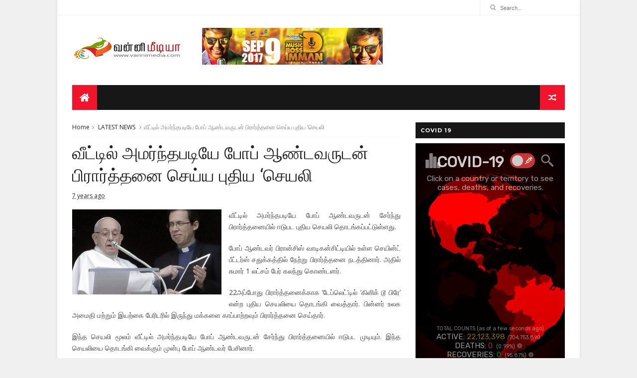

--- FILE ---
content_type: text/html; charset=UTF-8
request_url: https://www.vannimedia.com/2019/01/blog-post_516.html
body_size: 28587
content:
<!DOCTYPE html>
<html dir='ltr' xmlns='http://www.w3.org/1999/xhtml' xmlns:b='http://www.google.com/2005/gml/b' xmlns:data='http://www.google.com/2005/gml/data' xmlns:expr='http://www.google.com/2005/gml/expr'>
<head>
<link href='https://www.blogger.com/static/v1/widgets/335934321-css_bundle_v2.css' rel='stylesheet' type='text/css'/>
<!--[if IE]><script type="text/javascript" src="https://www.blogger.com/static/v1/jsbin/3382421118-ieretrofit.js"></script> <![endif]-->
<meta charset='utf-8'/>
<meta content='IE=edge' http-equiv='X-UA-Compatible'/>
<meta content='width=device-width,initial-scale=1.0,minimum-scale=1.0,maximum-scale=1.0' name='viewport'/>
<link href='//fonts.googleapis.com/css?family=Montserrat:400,700|Roboto:400,700,500,700italic,500italic,400italic|Open+Sans:400,700,700italic,400italic' rel='stylesheet' type='text/css'/>
<link href='//maxcdn.bootstrapcdn.com/font-awesome/4.6.3/css/font-awesome.min.css' rel='stylesheet'/>
<meta content='text/html; charset=UTF-8' http-equiv='Content-Type'/>
<meta content='blogger' name='generator'/>
<link href='https://www.vannimedia.com/favicon.ico' rel='icon' type='image/x-icon'/>
<link href='https://www.vannimedia.com/2019/01/blog-post_516.html' rel='canonical'/>
<link rel="alternate" type="application/atom+xml" title="VanniMedia.com - Atom" href="https://www.vannimedia.com/feeds/posts/default" />
<link rel="alternate" type="application/rss+xml" title="VanniMedia.com - RSS" href="https://www.vannimedia.com/feeds/posts/default?alt=rss" />
<link rel="service.post" type="application/atom+xml" title="VanniMedia.com - Atom" href="https://www.blogger.com/feeds/5659168956775906883/posts/default" />

<link rel="alternate" type="application/atom+xml" title="VanniMedia.com - Atom" href="https://www.vannimedia.com/feeds/4040203124758004646/comments/default" />
<!--Can't find substitution for tag [blog.ieCssRetrofitLinks]-->
<link href='https://blogger.googleusercontent.com/img/b/R29vZ2xl/AVvXsEgiB0pXHHUVt3f07vm71cmzZV1qEnWn0AG3xhgw4cv6rGXC-cscxxQpkgFhg7yHD7WvZsIp6hyZyEIkWPAmk-PpumKm5uygsOsoKaQKHyPWPcAg7JigJycjTlyIyKma2qwLlHzElzNNtaxK/s1600/pope-300x171.jpg' rel='image_src'/>
<meta content='https://www.vannimedia.com/2019/01/blog-post_516.html' property='og:url'/>
<meta content='வீட்டில் அமர்ந்தபடியே போப் ஆண்டவருடன் பிரார்த்தனை செய்ய புதிய ‘செயலி' property='og:title'/>
<meta content='   வீட்டில் அமர்ந்தபடியே போப் ஆண்டவருடன் சேர்ந்து பிரார்த்தனையில் ஈடுபட புதிய செயலி தொடங்கப்பட்டுள்ளது.   போப் ஆண்டவர் பிரான்சிஸ் வாடிகன்சிட...' property='og:description'/>
<meta content='https://blogger.googleusercontent.com/img/b/R29vZ2xl/AVvXsEgiB0pXHHUVt3f07vm71cmzZV1qEnWn0AG3xhgw4cv6rGXC-cscxxQpkgFhg7yHD7WvZsIp6hyZyEIkWPAmk-PpumKm5uygsOsoKaQKHyPWPcAg7JigJycjTlyIyKma2qwLlHzElzNNtaxK/w1200-h630-p-k-no-nu/pope-300x171.jpg' property='og:image'/>
<title>
வ&#3008;ட&#3021;ட&#3007;ல&#3021; அமர&#3021;ந&#3021;தபட&#3007;ய&#3015; ப&#3019;ப&#3021; ஆண&#3021;டவர&#3009;டன&#3021; ப&#3007;ர&#3006;ர&#3021;த&#3021;தன&#3016; ச&#3014;ய&#3021;ய ப&#3009;த&#3007;ய &#8216;ச&#3014;யல&#3007; - VanniMedia.com
</title>
<!-- Description and Keywords (start) -->
<meta content='YOUR KEYWORDS HERE' name='keywords'/>
<!-- Description and Keywords (end) -->
<meta content='வீட்டில் அமர்ந்தபடியே போப் ஆண்டவருடன் பிரார்த்தனை செய்ய புதிய ‘செயலி' property='og:title'/>
<meta content='https://www.vannimedia.com/2019/01/blog-post_516.html' property='og:url'/>
<meta content='article' property='og:type'/>
<meta content='https://blogger.googleusercontent.com/img/b/R29vZ2xl/AVvXsEgiB0pXHHUVt3f07vm71cmzZV1qEnWn0AG3xhgw4cv6rGXC-cscxxQpkgFhg7yHD7WvZsIp6hyZyEIkWPAmk-PpumKm5uygsOsoKaQKHyPWPcAg7JigJycjTlyIyKma2qwLlHzElzNNtaxK/s1600/pope-300x171.jpg' property='og:image'/>
<meta content='VanniMedia.com' property='og:site_name'/>
<meta content='https://www.vannimedia.com/' name='twitter:domain'/>
<meta content='வீட்டில் அமர்ந்தபடியே போப் ஆண்டவருடன் பிரார்த்தனை செய்ய புதிய ‘செயலி' name='twitter:title'/>
<meta content='summary_large_image' name='twitter:card'/>
<meta content='https://blogger.googleusercontent.com/img/b/R29vZ2xl/AVvXsEgiB0pXHHUVt3f07vm71cmzZV1qEnWn0AG3xhgw4cv6rGXC-cscxxQpkgFhg7yHD7WvZsIp6hyZyEIkWPAmk-PpumKm5uygsOsoKaQKHyPWPcAg7JigJycjTlyIyKma2qwLlHzElzNNtaxK/s1600/pope-300x171.jpg' name='twitter:image'/>
<meta content='வீட்டில் அமர்ந்தபடியே போப் ஆண்டவருடன் பிரார்த்தனை செய்ய புதிய ‘செயலி' name='twitter:title'/>
<!-- Social Media meta tag need customer customization -->
<meta content='Facebook App ID here' property='fb:app_id'/>
<meta content='Facebook Admin ID here' property='fb:admins'/>
<meta content='@username' name='twitter:site'/>
<meta content='@username' name='twitter:creator'/>
<style id='page-skin-1' type='text/css'><!--
/
-----------------------------------------------
Blogger Template Style
Name:        IVERO
Author :     http://www.soratemplates.com
License:     Premium Version
----------------------------------------------- */
/* Variable definitions
-----------------------
<Variable name="keycolor" description="Main Color" type="color" default="#1e87f0"/>
<Variable name="body.background" description="Background" type="background" color="#f0f0f0" default="$(color) url() repeat scroll top left"/>
<Variable name="color.theme" description="Color Theme" type="color" default="#f2132d"/>
-----------------------
*/
a,abbr,acronym,address,applet,b,big,blockquote,body,caption,center,cite,code,dd,del,dfn,div,dl,dt,em,fieldset,font,form,h1,h2,h3,h4,h5,h6,html,i,iframe,img,ins,kbd,label,legend,li,object,p,pre,q,s,samp,small,span,strike,strong,sub,sup,table,tbody,td,tfoot,th,thead,tr,tt,u,ul,var{padding:0;border:0;outline:0;vertical-align:baseline;background:0 0;margin:0}
ins{text-decoration:underline}
del{text-decoration:line-through}
dl,ul{list-style-position:inside;font-weight:700;list-style:none;}
ul li{list-style:none}
caption,th{text-align:center}
img{border:none;position:relative}
.clear{clear:both}
.section,.widget,.widget ul{margin:0;padding:0}
h1,h2,h3,h4,h5,h6{padding:0;margin:0}
a:link,a:hover,a:visited{color:#f2132d;text-decoration:none}
:focus{outline:0}
a img{border:0}
#navbar-iframe{display:none;height:0;visibility:hidden}
span.item-control,a.quickedit{display:none!important}
body{background:#f0f0f0 url() repeat scroll top left;color:#222;font-size:14px;font-family:'Open Sans',sans-serif;line-height:22px;padding:0;word-wrap:break-word}
*{outline:0;transition:all .3s ease;-webkit-transition:all .3s ease;-moz-transition:all .3s ease;-o-transition:all .3s ease}
code{padding:2px 4px;font-size:90%;color:#c7254e;background-color:#f9f2f4;border-radius:4px}
.archive .home-link,.index .home-link{display:none}
.uk-post-title,h2.post-title,h3.wrp-titulo,.PopularPosts ul li a,.item .post-title,.static_page .post-title,.related-title a,.cmmwidget a,ul.post-nav span,.comments h4,.comments .comments-content .comment-header a,ul.post-nav{font-family:'Roboto',sans-serif}
p.recent-des,.resumo span,.resumo a,.item .post-body,.static_page .post-body{font-family:'Open Sans',sans-serif}
.status-msg-body{font-size:13px}
.status-msg-wrap{font-size:13px;margin:0 auto 25px}
.status-msg-border{border:1px solid #f0f0f0;opacity:1}
.status-msg-bg{background-color:#fff}
.status-msg-wrap a:hover{text-decoration:underline}
#outer-wrapper{max-width:1050px;margin:0 auto;background-color:#FFF;box-shadow:0 0 5px rgba(0,0,0,0.1)}
.row{width:990px}
#topnav{width:100%;height:30px;background-color:#fff;margin:0;border-bottom:1px solid #f0f0f0}
.tm-head{margin:0 auto;height:30px;line-height:30px}
.tm-menu{float:left}
#nav1 li{float:left;display:inline-block;line-height:30px;padding:0;margin-right:15px}
#nav1 li a{color:#aaa;font-size:11px;font-weight:400}
#nav1 li a:hover,.tn-head #social-top ul li a:hover{color:#f2132d}
.tm-menu ul li a .fa{margin-right:5px}
.tn-right{float:right;height:30px}
.social-area{float:left}
.tm-head #social-top{position:relative;display:block;margin-right:0}
.tm-head #social-top ul{overflow:hidden}
.tm-head #social-top ul li{line-height:32px;display:block;float:left;margin-left:15px;padding:0}
.tm-head #social-top ul li a{display:block;float:left;text-decoration:none;font-size:14px;color:#aaa}
.tm-head #social-top ul li a:before{display:inline-block;font-family:FontAwesome;font-style:normal;font-weight:400;-webkit-font-smoothing:antialiased;-moz-osx-font-smoothing:grayscale}
.tm-head #social-top ul li a:hover{color:#f2132d}
#social-top .facebook:before{content:"\f230"}
#social-top .twitter:before{content:"\f099"}
#social-top .gplus:before{content:"\f0d5"}
#social-top .rss:before{content:"\f09e"}
#social-top .vimeo:before{content:"\f27d"}
#social-top .youtube:before{content:"\f167"}
#social-top .skype:before{content:"\f17e"}
#social-top .stumbleupon:before{content:"\f1a4"}
#social-top .tumblr:before{content:"\f173"}
#social-top .vine:before{content:"\f1ca"}
#social-top .stack-overflow:before{content:"\f16c"}
#social-top .linkedin:before{content:"\f0e1"}
#social-top .dribbble:before{content:"\f17d"}
#social-top .soundcloud:before{content:"\f1be"}
#social-top .behance:before{content:"\f1b4"}
#social-top .digg:before{content:"\f1a6"}
#social-top .instagram:before{content:"\f16d"}
#social-top .pinterest:before{content:"\f0d2"}
#social-top .delicious:before{content:"\f1a5"}
#social-top .codepen:before{content:"\f1cb"}
.uk-search-header{position:relative;height:30px;margin:0;padding-left:20px;border-left:1px solid #f0f0f0;font-size:12px;float:right;margin-left:10px}
.uk-search-header .fa-search{color:#aaa;position:absolute;line-height:30px}
.uk-search-header .uk-searchbox-header{height:30px;border:0;background-color:transparent;padding-left:20px;font-size:11px;color:#aaa}
#header-blog{height:90px;padding:25px 0;background-color:#fff;position:relative;overflow:hidden}
.header-content{margin:0 auto;overflow:hidden}
.header-logo{width:222px;height:60px;float:left}
.header-logo img{height:auto;max-height:60px;margin:15px 0 0;max-width:100%}
.Header h1{color:#171717;margin-bottom:10px;margin-top:15px;font-size:20px}
.header-ads{width:729px;max-width:100%;max-height:90px;float:right;margin:0}
#ads-content .widget h2{display:none}
#header-navigation{margin:0 auto;top:0;height:50px}
.nav-wrapper{font-family:'Montserrat',sans-serif;background-color:#171717;width:100%;margin:0 auto;box-sizing:border-box;height:50px}
.header-menu li.home-child{float:left;background-color:#f2132d;height:50px;display:inline-block;padding:0;margin-right:1px;width:50px;text-align:center}
.header-menu li.home-child a{height:50px;line-height:51px;font-size:22px;font-weight:400;color:#FFF}
.header-menu li.home-child a:before{content:'\f015';display:inline-block;font-family:FontAwesome;font-style:normal;font-weight:400;line-height:normal}
.header-menu li.home-child:hover{}
#menu{display:none}
#menu ul li{float:left;height:50px;display:inline-block;padding:0;margin-right:1px;transition:all .3s ease-out!important;-webkit-transition:all .3s ease-out!important;-moz-transition:all .3s ease-out!important;-o-transition:all .3s ease-out!important}
#menu ul li:hover{background-color:#222}
#menu ul li a{height:50px;line-height:50px;padding:12px;font-size:11px;text-transform:uppercase;font-weight:500;color:#FFF;transition:all .3s ease-out!important;-webkit-transition:all .3s ease-out!important;-moz-transition:all .3s ease-out!important;-o-transition:all .3s ease-out!important}
#menu ul > li > a .fa{margin-right:8px}
#menu ul li.hasSub a:after{color:#fff;margin-left:8px;margin-top:0px;position:relative;display:inline-block;content:'\f107';font-family:FontAwesome;font-weight:400;font-size:11px;text-rendering:auto;transition:all .3s ease-out!important;-webkit-transition:all .3s ease-out!important;-moz-transition:all .3s ease-out!important;-o-transition:all .3s ease-out!important}
#menu ul li.hasSub ul li a:after{display:none!important}
#menu ul li:hover ul{left:auto;z-index:9999}
#menu ul li ul{position:absolute;left:-9999px;z-index:9999;width:170px;margin:0;padding:0;box-shadow:0 1px 3px rgba(0,0,0,.3)}
#menu ul li ul li{background-color:#fff;float:none!important;display:block;padding:0;margin-right:0;height:auto}
#menu ul li ul li:hover{background-color:#f2132d}
#menu ul li ul#sub-menu li a{padding:10px;font-size:12px;line-height:36px;text-transform:capitalize;text-decoration:none;color:#888!important;font-weight:400;height:auto;font-family:'Open Sans',sans-serif}
#menu ul li ul#sub-menu li:hover a{color:#FFF!important}
#menu ul li ul li:hover a{color:#f2132d!important}
#menu ul li,#menu ul li ul,#menu ul li a,#menu ul li ul#sub-menu li a i{outline:0;transition:all 0s ease!important;-webkit-transition:all 0s ease!important;-moz-transition:all 0s ease!important;-o-transition:all 0s ease!important}
.selectnav{display:none}
#selectnav1{margin-top:10px}
select.selectnav{color:#fff;padding:6px 5px 5px;border:0;background-color:rgba(242,242,242,0.30);font:14px Roboto,sans-serif;cursor:pointer;width:100%;height:30px}
.header-random{position:relative;float:right}
.header-random li{list-style:none}
.header-random a.rdn-icon{-webkit-transition:all .3s ease-out 0;-moz-transition:all .3s ease-out 0;transition:all .3s ease-out 0;background-color:#f2132d;cursor:pointer;display:block;height:50px;text-align:center;position:relative;right:0;top:0;width:50px;border-radius:0}
.header-random a.rdn-icon:before{color:#fff;content:'\f074';font-family:FontAwesome;font-size:16px;text-rendering:auto;-webkit-font-smoothing:antialiased;-moz-osx-font-smoothing:grayscale;line-height:50px}
#content-wrapper{margin:25px auto;overflow:hidden}
.error_page #main-wrapper{width:100%!important;margin:0!important}
.error_page .sidebar-wrapper,.error_page .status-msg-wrap{display:none}
#error-wrap{color:$(main.text.color);text-align:center;padding:60px 0 80px}
.error-item{font-size:160px;line-height:1;margin-bottom:20px}
#error-wrap h2{font-size:25px;padding:20px 0 10px}
#error-wrap .homepage{padding-top:10px;display:block}
#error-wrap .homepage i{font-size:20px}
#error-wrap .homepage:hover{text-decoration:underline}
#main-wrapper{float:left;overflow:hidden;width:660px;word-wrap:break-word}
#feat-sec h2,#feat-sec .widget-content{display:none}
.box-title h2{display:block!important;color:#222;font-family:"Montserrat",sans-serif;text-transform:uppercase;font-size:13px;font-weight:500;line-height:13px;overflow:hidden;margin-bottom:15px}
.box-title h2 a{color:#222}
.uk-featured-post{overflow:hidden;display:block;margin-bottom:25px}
.uk-featured-post .uk-column1{float:left;width:65%;box-sizing:border-box;padding-right:20px}
.uk-featured-post .uk-column2{float:right;width:35%}
.uk-featured-post .uk-column2 .item2{margin-bottom:15px}
.uk-featured-item{overflow:hidden;position:relative;padding:0}
.uk-post-thumb{width:100%;height:150px;display:block;overflow:hidden;position:relative}
.uk-post-thumb .uk-image{display:block;height:150px;overflow:hidden}
.uk-post-thumb .uk-image:hover,.block-image .thumb a:hover,.roma-widget .mag-thumb:hover,.PopularPosts img:hover,.related li .related-img:hover{-webkit-transform:scale(1.1)!important;-moz-transform:scale(1.1)!important;transform:scale(1.1)!important}
.uk-column1 .uk-post-thumb,.uk-column1 .uk-post-thumb .uk-image{height:308px}
.uk-post-caption{position:relative;width:100%;padding:10px 0 0;box-sizing:border-box}
.uk-column1 .uk-post-caption{padding:10px 0 0}
.uk-post-title{font-size:14px;font-weight:400;margin-bottom:5px}
.uk-column1 .uk-post-title{font-size:22px;margin-bottom:8px}
.uk-post-title a{color:#222}
.uk-post-title a:hover{color:#f2132d}
.uk-post-meta{font-weight:400;display:inline-block}
.uk-snippet span{margin-top:0;font-size:12px;color:#888;line-height:1.55em}
.uk-post-meta span{float:left;font-size:10px;color:#aaa;padding:0;margin:0}
.uk-column1 .uk-post-meta span{font-size:12px;line-height:1.3em}
.uk-post-meta span strong{color:#222}
.uk-post-meta span:after{content:"-";margin:0 8px}
.uk-post-meta span.uk-date:after{display:none}
.uk-column1 .meta-border{margin:3px 0 8px}
#ads-home{width:728px;max-width:100%;max-height:90px;margin:0 auto 25px;overflow:hidden}
#ads-home .widget{line-height:0}
#ads-home .widget h2{display:none}
.post{display:block;overflow:hidden;word-wrap:break-word}
.index article,.archive article{overflow:hidden}
.index .post,.archive .post{padding:15px 0}
.index .post-outer:nth-of-type(1) .post{padding-top:0}
.block-image{float:left;width:290px;height:185px;position:relative;margin-right:20px}
.block-image .thumb{width:100%;height:185px;position:relative;display:block;z-index:2;overflow:hidden}
.block-image .thumb a{width:100%;height:185px;display:block}
.postags{position:absolute;top:15px;left:15px;z-index:3}
.postags a{font-size:11px;font-weight:700;line-height:19px;display:inline-block;padding:0 6px;background:#f2132d;color:#fff;margin:0}
.postags a{display:none}
.postags a:first-child{display:inline-block}
.postags a:hover{background:#aaa}
.retitle h2{margin:8px 0;display:block}
.post h2 a {color:#222;font-weight:400;text-decoration:none;font-size:24px;line-height:1.3em}
.post h2 a:hover{color:#f2132d}
.post_author_date{color:#C4C4C4;font-size:13px;font-weight:400;line-height:23px;margin:0 0 25px;text-transform:uppercase}
.post_author{font-weight:600;margin-right:5px}
div.post_author_date a{text-decoration:none}
.resumo{margin-top:5px;color:#888;font-size:12px;line-height:1.55em}
.resumo span{display:block;margin-bottom:10px}
.resumo a{background-color:#171717;color:#fff!important;font-size:11px;font-weight:700;line-height:19px;display:inline-block;padding:0 6px}
.resumo a:hover{background-color:#f2132d}
.meta-border{display:block;width:60px;height:1px;background-color:#f0f0f0;margin:6px 0 10px}
.widget iframe,.widget img{max-width:100%}
.index .post-footer,.archive .post-footer{display:none!important}
.index .post h2,.archive .post h2{margin:0 0 8px;padding:0}
.item .post,.static_page .post{padding:0 0 25px}
.date-header{color:#222;display:block;overflow:hidden;font-size:12px;font-weight:400;line-height:1.3em;margin:0!important;padding:0}
.date-header a{color:#222}
#meta-post a {color:#222}
#meta-post a:after{content:"-";margin:0 8px}
.post-meta{color:#222;display:block;font-size:12px;font-weight:400;line-height:1.3em;margin:0;padding:0}
.hreview{display:none!important}
.breadcrumbs .fa-angle-right:before{margin:0 5px}
.breadcrumbs{margin:0;font-size:12px;margin-bottom:10px;padding-bottom:10px;border-bottom:1px solid #f8f8f8}
.breadcrumbs i{color:#888}
.breadcrumbs span a{color:#222}
.breadcrumbs span{color:#888}
.breadcrumbs span a:hover{color:#f2132d}
.item article{margin-top:20px}
.item .post-head,.static_page .post-head{position:relative;margin:0 0 10px}
.item .post-title,.static_page .post-title{color:#222;display:inline-block;font-size:35px;font-weight:400;position:relative;line-height:1.3em}
.item .post-body,.static_page .post-body{width:100%;font-size:15px;line-height:1.5em;overflow:hidden}
.item .post-outer{padding:0}
.item .post-body img{max-width:100%}
.post-meta a,.post-meta i{color:#222}
.post-meta .post-author a:after{content:"-";margin:0 6px 0 8px}
.post-timestamp{margin-left:0}
.label-head{position:relative;display:block;overflow:hidden;margin-top:20px;padding:0}
.label-head span{float:left;display:inline-block;font-size:10px;height:20px;line-height:19px;background-color:#f0f0f0;color:#222;padding:0 8px}
.label-head a{float:left;display:inline-block;font-size:10px;height:20px;line-height:19px;background-color:#222;color:#fff;padding:0 8px;margin-left:3px;margin-bottom:3px}
.label-head a:hover{background-color:#f2132d}
.main .widget{margin:0}
.main .Blog{border-bottom-width:0}
.share-art{position:relative;display:block;overflow:hidden;margin:15px 0;padding:15px 0;border-top:1px dotted #f0f0f0;border-bottom:1px dotted #f0f0f0}
.sa-title{display:block;float:left;height:30px;line-height:30px;margin:8px 15px 8px 0;padding:0}
.sa-title strong{font-size:16px;display:block}
.share-art a{float:left;font-size:12px;line-height:30px;color:#fff;-webkit-border-radius:2px;-moz-border-radius:2px;border-radius:2px;margin:8px 3px;padding:0 20px;height:30px;min-width:30px;text-align:center}
.share-art a:hover{background-color:#222;color:#fff}
.share-art a i.fa{margin-right:7px;font-size:15px}
.share-art .facebook{background-color:#003471}
.share-art .twitter{background-color:#00BFF3}
.share-art .googleplus{background-color:#EA4D29}
.share-art .pinterest{background-color:#C6393D}
.share-art .linkedin{background-color:#0077B5}
#related-posts{margin-bottom:10px}
.related-headline{display:block;color:#222;font-family:"Montserrat",sans-serif;text-transform:uppercase;font-size:13px;font-weight:500;line-height:13px;overflow:hidden;margin-bottom:15px}
.hide-label{display:none}
.related li{width:31%;position:relative;overflow:hidden;float:left;display:block;box-sizing:border-box;margin:0 0 0 3.5%;padding:0}
.related-thumb{width:100%;height:130px;overflow:hidden}
.related li .related-img{width:100%;height:130px;display:block}
.related-title a{font-size:14px;line-height:1.35em;padding:10px 5px 10px 0;font-weight:400;color:#222;display:block}
.related-title a:hover{color:#f2132d}
.related li:nth-of-type(1),.related li:nth-of-type(4),.related li:nth-of-type(7){margin-left:0}
.static_page .post-meta,.static_page .old_new{display:none}
.firstcharacter{float:left;color:#f2132d;font-size:75px;line-height:60px;padding-top:4px;padding-right:8px;padding-left:3px}
.post-body h1,.post-body h2,.post-body h3,.post-body h4,.post-body h5,.post-body h6{margin-bottom:15px;color:#222}
blockquote{font-style:italic;border-left:5px solid #222;font-size:18px;line-height:1.3em;margin:15px;padding:10px 15px}
blockquote:before{content:'\f10d';display:inline-block;font-family:FontAwesome;font-style:normal;font-weight:400;line-height:1;-webkit-font-smoothing:antialiased;-moz-osx-font-smoothing:grayscale;margin-right:10px}
blockquote:after{content:'\f10e';display:inline-block;font-family:FontAwesome;font-style:normal;font-weight:400;line-height:1;-webkit-font-smoothing:antialiased;-moz-osx-font-smoothing:grayscale;margin-left:10px}
.widget .post-body ul,.widget .post-body ol{line-height:1.5;font-weight:400}
.widget .post-body ul li{font-size:13px;margin:5px 0;padding:0;line-height:1.5}
.post-body ul li:before{content:"\f105";margin-right:5px;font-family:fontawesome}
.blogger-tab{display:block}
.comments{clear:both;margin-top:0;margin-bottom:0;color:#222}
.comments h4{font-size:13px;text-transform:capitalize;font-weight:400;padding:10px 0;margin:0;border-bottom:1px solid #eee}
.comments .comments-content{padding:10px 0}
.comments .comments-content .comment{margin-bottom:0;padding-bottom:8px}
.comments .comments-content .comment:first-child{padding-top:0}
.cmm-tabs .content-tab{background-color:transparent;padding:0}
.cmm-tabs-header{background-color:#171717;height:32px;margin-bottom:0px;position:relative}
.cmm-tabs-header h3 {display:inline-block;margin:0;color:#fff;font-family:'Montserrat',sans-serif;font-weight:500;text-transform:uppercase;font-size:13px;height:32px;line-height:32px;padding-left:10px}
.cmm-tabs-header h3 h9{display:none}
.simplyTab .cmm-tabs-header .wrap-tab{float:right}
.cmm-tabs-header .wrap-tab a{height:auto;line-height:32px;padding:0px 10px;font-size:14px;display:inline-block}
.cmm-tabs-header .wrap-tab li{float:left;width:auto}
.facebook-tab,.fb_iframe_widget_fluid span,.fb_iframe_widget iframe{width:100%!important}
.comments .item-control{position:static}
.comments .avatar-image-container{float:left}
.comments .avatar-image-container,.comments .avatar-image-container img{height:35px;max-height:35px;width:35px;max-width:35px;border-radius:2px}
.comments .comment-block{padding:10px;box-shadow:none;border:1px solid #eee;border-radius:2px}
.comments .comment-block,.comments .comments-content .comment-replies{margin-left:47px;margin-top:0}
.comments .comments-content .inline-thread{padding:0}
.comments .comments-content .comment-header{font-size:14px;border-bottom:1px solid #eee;padding:0 0 3px}
.comments .comments-content .user{font-style:normal;font-weight:500}
.comments .comments-content .icon.blog-author{font-weight:400}
.comments .comments-content .comment-content{text-align:justify;font-size:13px;color:#444;line-height:1.4em}
.comments .comment .comment-actions a{margin-right:5px;color:#fff;background-color:#171717;font-size:11px;font-weight:700;line-height:19px;display:inline-block;padding:0 6px}
.comments .comment .comment-actions a:hover{background-color:#f2132d;text-decoration:none}
.comments .comments-content .datetime{margin-left:0;float:right;font-size:11px}
.comments .comments-content .comment-header a{color:inherit}
.comments .comments-content .comment-header a:hover{color:#f2132d}
.comments .comments-content .icon.blog-author:before{content:"\f007";font-size:12px;font-family:FontAwesome}
.comments .thread-toggle{margin-bottom:4px;font-size:13px}
.comments .comments-content .comment-thread{margin:4px 0}
.comments .continue a{padding:0;padding-top:10px;font-size:13px;padding-left:47px;font-weight:700}
.comments .comments-content .loadmore.loaded{margin:0;padding:0}
.comments .comment-replybox-thread{margin:0}
iframe.blogger-iframe-colorize,iframe.blogger-comment-from-post{height:283px!important}
.cmm-tabs.simplyTab .content-tab{background-color:transparent;padding:0;margin-top:0}
.cmm-tabs.simplyTab .wrap-tab li a{font-family:'Roboto',sans-serif;text-transform:uppercase;color:#fff;font-weight:400;background-color:#222;height:32px;font-size:10px;letter-spacing:1px}
.cmm-tabs.simplyTab .wrap-tab li a.activeTab{background-color:#f2132d;color:#fff}
.posts-title h2 a:before{margin-right:10px}
.cmm-tabs.simplyTab .wrap-tab{float:right}
.cmm-tabs.simplyTab .wrap-tab li{padding:0;line-height: 0;margin-left:0}
.wrap-tab{list-style:none}
.content-tab{transition:all .0s ease;-webkit-transition:all .0s ease;-moz-transition:all .0s ease;-o-transition:all .0s ease}
#blog-pager{clear:both;text-align:center;margin:0;font-family:'Montserrat',sans-serif}
.index .blog-pager,.index #blog-pager{display:block}
.index .blog-pager,.index #blog-pager,.archive .blog-pager,.archive #blog-pager{-webkit-border-radius:0;-moz-border-radius:0;border-radius:0;padding:15px 0 5px;text-align:left}
.showpageNum a,.showpage a,#blog-pager-newer-link a,#blog-pager-older-link a{color:#fff;background-color:#171717;font-size:14px;font-weight:400;line-height:24px;margin-right:5px;overflow:hidden;padding:4px 10px;text-decoration:none}
.showpageNum a:hover,.showpage a:hover,#blog-pager-newer-link a:hover,#blog-pager-older-link a:hover{decoration:none;background-color:#f2132d}
.showpageOf{display:none;font-size:0}
.showpagePoint{color:#fff;background-color:#f2132d;font-size:14px;font-weight:400;line-height:24px;margin-right:5px;overflow:hidden;padding:4px 10px;text-decoration:none}
.feed-links{clear:both;display:none;line-height:2.5em}
.sidebar-wrapper{float:right;overflow:hidden;width:300px;padding-top:0;padding-bottom:20px;word-wrap:break-word;color:#666;line-height:1.5em}
.sidebar-wrapper .widget{padding:0;background:#FFF;margin-bottom:20px;overflow:hidden}
.sidebar h2{color:#fff;background-color:#171717;font-size:11px;font-weight:700;text-transform:uppercase;letter-spacing:1px;height:32px;line-height:32px;padding-left:10px;font-family:'Montserrat',sans-serif;margin-bottom:10px}
.sidebar ul{list-style:none}
.sidebar li{margin:0;padding-bottom:.25em;padding-right:0;padding-top:0}
.sidebar .widget-content{margin:0}
#sidebar_tabs .widget h2{display:none}
#tab1,#tab2,#tab3{transition:all 0s ease;-webkit-transition:all 0s ease;-moz-transition:all 0s ease;-o-transition:all 0s ease}
.tab-opt{padding:0}
.tab-opt li{width:33.3333%;background-color:#171717;display:inline-block;padding:0;float:left}
.tab-opt{overflow:hidden;clear:both;margin:0 0 10px}
.tab-opt li.active,.tab-opt li.active a{background-color:#f2132d}
.tab-opt li a{text-align:center;padding:0;color:#fff;font-weight:500;font-size:11px;text-transform:uppercase;height:32px;line-height:32px;letter-spacing:1px;font-family:'Montserrat',sans-serif;display:block}
.tab-opt li:hover{background-color:#222}
#sidebar_tabs .cmmwidget{margin-bottom:20px}
.sidebar .roma-widget li:first-child,.sidebar .cmmwidget li:first-child{padding-top:0}
.list-label-widget-content li{display:block;padding:6px 0;border-bottom:1px dotted #f0f0f0;position:relative}
.list-label-widget-content li:first-child{padding:0 0 6px}
.list-label-widget-content li:last-child{padding-bottom:0;border-bottom:0}
.list-label-widget-content li a:before,.list-label-widget-content li span:first-child:before{content:"\f105";font-family:Fontawesome;margin-right:6px;font-size:14px;color:#222}
.list-label-widget-content li a,.list-label-widget-content li span:first-child{color:#222;font-size:13px;font-weight:400}
.list-label-widget-content li a:hover,.list-label-widget-content li span:first-child{color:#f2132d}
.list-label-widget-content li span:last-child{color:#aaa;font-size:13px;font-weight:400;float:right}
.cloud-label-widget-content{margin-top:10px}
.cloud-label-widget-content span a{font-size:12px;color:#999;background-color:#f4f4f4;padding:7px 14px;float:left;position:relative;display:inline-block;margin:0 1px 1px 0;text-transform:capitalize}
.cloud-label-widget-content span a:hover{color:#fff;background-color:#f2132d}
.cloud-label-widget-content span span{font-size:13px;color:#757575;background-color:#f9f9f9;padding:7px 14px;float:left;position:relative;display:inline-block;margin:0 5px 5px 0;text-transform:capitalize;-webkit-border-radius:3px;-moz-border-radius:3px;border-radius:3px}
.label-size-1,.label-size-2{opacity:100}
.FollowByEmail td{width:100%;float:left}
.FollowByEmail .follow-by-email-inner .follow-by-email-submit{margin-left:0;width:100%;border-radius:0;height:30px;font-size:11px;font-family:'Montserrat',sans-serif;color:#fff;background-color:#f2132d;text-transform:uppercase;letter-spacing:1px}
.FollowByEmail .follow-by-email-inner .follow-by-email-submit:hover{background-color:#171717;color:#FFF}
.FollowByEmail .follow-by-email-inner .follow-by-email-address{padding-left:10px;height:32px;border:1px solid #EEE;margin-bottom:5px;font:normal normal 13px Roboto;font-size:12px;box-sizing:border-box}
.FollowByEmail .follow-by-email-inner .follow-by-email-address:focus{border:1px solid #EEE}
.FollowByEmail .widget-content{background:#f0f0f0;padding:10px}
.FollowByEmail .widget-content:before{content:"Enter your email address to subscribe to this blog and receive notifications of new posts by email.";font-size:12px;color:#222;line-height:1.4em;margin-bottom:5px;padding:0 3px;display:block}
.flickr_widget .flickr_badge_image{float:left;margin-bottom:5px;margin-right:10px;overflow:hidden;display:inline-block}
.flickr_widget .flickr_badge_image:nth-of-type(4),.flickr_widget .flickr_badge_image:nth-of-type(8),.flickr_widget .flickr_badge_image:nth-of-type(12){margin-right:0}
.flickr_widget .flickr_badge_image img{max-width:67px;height:auto}
.flickr_widget .flickr_badge_image img:hover{opacity:.5}
#ArchiveList select{border:1px solid #EEE;padding:6px;width:100%;cursor:pointer;font:normal normal 13px Roboto}
.PopularPosts .item-thumbnail{margin:0 10px 0 0 !important;width:80px;height:60px;float:left;overflow:hidden}
.PopularPosts .item-snippet{display:none}
.PopularPosts ul li img{padding:0;width:80px;height:60px}
.PopularPosts .widget-content ul li{overflow:hidden;padding:10px 0}
.sidebar .PopularPosts .widget-content ul li:first-child{padding-top:0}
.PopularPosts ul li a{color:#222;font-weight:400;font-size:14px;line-height:1.4em}
.PopularPosts ul li a:hover{color:#f2132d}
.PopularPosts .item-title{margin:0;padding:0}
.PopularPosts .item-title .popular_span{color:#C4C4C4;font-size:13px;font-style:normal;line-height:21px;margin-top:3px}
.sidebar .roma-widget li{overflow:hidden;padding:10px 0}
.roma-widget .wid-thumb{width:80px;height:60px;float:left;margin-right:10px;overflow:hidden}
.roma-widget .mag-thumb{display:block;width:80px;height:60px}
.roma-widget .wrp-titulo{font:normal normal 15px;margin:0 0 3px;overflow:hidden}
.roma-widget .wrp-titulo a{color:#222;font-weight:400;font-size:14px;line-height:1.4em}
.roma-widget .wrp-titulo a:hover{color:#f2132d}
.p-date{color:#aaa;font-weight:400;font-size:11px}
.cmmwidget li .avatarImage{position:relative;overflow:hidden;padding:0}
.cmmwidget li{background:none!important;clear:both;list-style:none;word-break:break-all;display:block;overflow:hidden;margin:0;padding:10px 0}
.cmmwidget li span{margin-top:4px;color:#aaa;display:block;font-family:'Open Sans',sans-serif,sans-serif;line-height:1.3em;text-transform:lowercase;font-size:12px;font-weight:400}
.avatarRound{width:45px;height:45px}
img.rc-img{width:100%}
.cmmwidget a{color:#222;position:relative;font-size:14px;text-transform:capitalize;display:block;overflow:hidden;font-weight:500}
.cmmwidget a:hover{color:#f2132d}
.cmmwidget{list-style:none;padding:0}
.cmmwidget li .avatarImage{float:left;margin:0 10px 0 0}
.post-nav li{padding:0;display:inline-block;width:50%}
.post-nav li strong{display:block;padding:0 0 5px;font-weight:700;letter-spacing:1px;font-size:13px}
.post-nav li strong i{transition:all .0s ease;-webkit-transition:all .0s ease;-moz-transition:all .0s ease;-o-transition:all .0s ease}
.post-nav li.previous a strong:before,.post-nav li.next a strong:after{display:inline-block;font-family:FontAwesome;font-style:normal;font-weight:400}
.post-nav li.previous a strong:before{content:"\f104";margin-right:8px}
.post-nav li.next a strong:after{content:"\f105";margin-left:8px}
ul.post-nav{background-color:#FFF;border-top:1px dotted #f0f0f0;display:block;width:100%;overflow:hidden}
.post-nav li a{color:#222;line-height:1.33;display:block;padding:15px 0 0;transition:all .0s ease;-webkit-transition:all .0s ease;-moz-transition:all .0s ease;-o-transition:all .0s ease}
.post-nav li:hover a{color:#f2132d}
ul.post-nav span{font-size:13px;font-weight:400}
.post-nav .previous{float:left;box-sizing:border-box;padding-right:10px}
.post-nav .next{text-align:right;padding-left:10px;box-sizing:border-box}
h2{margin:0}
.footer-column .roma-widget li{overflow:hidden;border-bottom:1px solid #eee;padding:10px 0}
#footer-wrapper{background-color:#171717}
#footer{display:block;overflow:hidden;width:100%}
.footer-sections{overflow:hidden;margin:0 auto;padding:15px 0 10px}
.sect-left{display:inline-block;float:left;width:31.33%;margin-right:3%}
.sect-left .widget:nth-child(2){margin-top:15px}
.sect-left:nth-child(3){margin-right:0}
.sect-left .widget-title{position:relative;margin-bottom:10px;border-bottom:1px solid #272727}
.sect-left h2{display:inline-block;font-weight:500;font-size:11px;color:#fff;text-transform:uppercase;margin-bottom:8px;font-family:'Montserrat',sans-serif;letter-spacing:1px}
.sect-left h2 a{color:#fff}
.sect-left .PopularPosts ul li a,.sect-left .cmmwidget a,.sect-left .roma-widget .wrp-titulo a{color:#fff}
.sect-left .roma-widget li{overflow:hidden;padding:10px 0}
.sect-left .PopularPosts .widget-content ul li:first-child,.sect-left .roma-widget li:first-child{padding-top:0}
.sect-left .roma-widget .wrp-titulo a:hover,.sect-left .PopularPosts ul li a:hover,.sect-left .cmmwidget a:hover{color:#f2132d}
.footer-wrapper{background-color:rgba(0,0,0,0.24);color:#aaa;display:block;overflow:hidden;padding:15px 0 13px;width:100%}
.footer-wrapper .footer-sec{margin:0 auto}
.footer-wrapper .copyright{font-size:12px}
.footer-wrapper .copyright a{color:#fff}
.footer-wrapper .copyright a:hover{color:#f2132d}
.footer-wrapper #social-footer{float:right;position:relative;display:block;margin-right:-12px}
.footer-wrapper #social-footer ul{overflow:hidden}
.footer-wrapper #social-footer ul li{display:block;float:left;margin-right:10px;margin-left:10px}
.footer-wrapper #social-footer ul li a{display:block;float:left;text-decoration:none;color:#aaa}
.footer-wrapper #social-footer ul li a:hover{color:#f2132d}
.footer-wrapper #social-footer ul li a:before{display:inline-block;font-family:FontAwesome;font-style:normal;font-weight:400;-webkit-font-smoothing:antialiased;-moz-osx-font-smoothing:grayscale}
.footer-wrapper a:active,.footer-wrapper #social-footer ul li a:active{color:#f2132d}
#social-footer .facebook:before{content:"\f230"}
#social-footer .twitter:before{content:"\f099"}
#social-footer .gplus:before{content:"\f0d5"}
#social-footer .rss:before{content:"\f09e"}
#social-footer .vimeo:before{content:"\f27d"}
#social-footer .youtube:before{content:"\f167"}
#social-footer .skype:before{content:"\f17e"}
#social-footer .stumbleupon:before{content:"\f1a4"}
#social-footer .tumblr:before{content:"\f173"}
#social-footer .vine:before{content:"\f1ca"}
#social-footer .stack-overflow:before{content:"\f16c"}
#social-footer .linkedin:before{content:"\f0e1"}
#social-footer .dribbble:before{content:"\f17d"}
#social-footer .soundcloud:before{content:"\f1be"}
#social-footer .behance:before{content:"\f1b4"}
#social-footer .digg:before{content:"\f1a6"}
#social-footer .instagram:before{content:"\f16d"}
#social-footer .pinterest:before{content:"\f0d2"}
#social-footer .delicious:before{content:"\f1a5"}
#social-footer .codepen:before{content:"\f1cb"}
.sect-left .FollowByEmail .follow-by-email-inner .follow-by-email-address{border:1px solid #333;background-color:#222;color:#ddd}
.sect-left .FollowByEmail .widget-content{background-color:#222}
.sect-left .FollowByEmail .widget-content:before{color:#ddd}
.sect-left .FollowByEmail .follow-by-email-inner .follow-by-email-submit:hover{background-color:#333}
.sect-left #ArchiveList select{border:1px solid #272727;background-color:#222;color:#ddd}
.sect-left #ArchiveList select option{color:#ddd}
.sect-left .cloud-label-widget-content span a{color:#ddd;background-color:#222}
.sect-left .cloud-label-widget-content span a:hover{color:#fff;background-color:#f2132d}
#back-to-top{background-color:#171717;color:#fff;padding:7px 10px;font-size:14px;line-height:1;text-align:center;transition:all 0s ease;-webkit-transition:all 0s ease;-moz-transition:all 0s ease;-o-transition:all 0s ease}
#back-to-top:hover{background-color:#f2132d;transition:all .3s ease;-webkit-transition:all .3s ease;-moz-transition:all .3s ease;-o-transition:all .3s ease}
.back-to-top{position:fixed!important;position:absolute;bottom:70px;right:50px;z-index:9999}

--></style>
<style id='template-skin-1' type='text/css'><!--
/*------Layout (No Edit)----------*/
body#layout #outer-wrapper,body#layout .row{padding:0;width:850px}
body#layout .theme-opt {display:block!important}
body#layout .section h4{color:#171717!important}
body#layout #topnav,body#layout .tm-head{height:auto}
body#layout .tm-menu{margin:0;width:70%}
body#layout .tn-right{height:auto}
body#layout .social-area{margin:0;width:100%}
body#layout .header-content,body#layout #header-blog{float:left;width:100%;height:auto;padding:0}
body#layout .header-logo,body#layout .header-ads{height:auto}
body#layout .header-logo{float:left;width:30%;margin:0;padding:0}
body#layout .header-ads{width:70%;margin:0}
body#layout .header-random{display:none}
body#layout .header-menu{float:left;width:100%;margin:4px 0 0;padding:0}
body#layout #menu{display:block}
body#layout #content-wrapper{margin:0 auto}
body#layout #main-wrapper{float:left;width:70%;margin:0;padding:0}
body#layout #feat-sec .widget-content{display:block}
body#layout #ads-home{width:auto;max-height:none;margin-bottom:0}
body#layout #sidebar_tabs:before{content:"Sidebar Tabs";color:#fff;font-family:"Roboto", sans-serif;font-size:18px;margin-bottom:5px;display:block}
body#layout .sidebar-wrapper{float:right;width:30%;margin:0;padding:0}
body#layout #sidebar_tabs{overflow:hidden;background-color:#FFBA00;padding:10px;margin-bottom:10px;box-sizing:border-box}
body#layout .sidebar-wrapper .layout-widget-description{display:none}
body#layout #sidebar_tabs .tab-opt{padding:0;float:left}
body#layout #footer-wrapper{overflow:hidden}
body#layout .sect-left{width:31.44%;float:left}
body#layout #social-footer{width:30%;float:right}
body#layout .header-menu li.home-child,body#layout .uk-search-header,body#layout .FollowByEmail .widget-content:before{display:none}
body#layout #unwanted{display:none!important}
/*------Layout (end)----------*/
--></style>
<style type='text/css'>
/*----Responsive Design----*/
@media only screen and (max-width: 1060px) {
#outer-wrapper{max-width:100%;box-shadow:none}
.row{width:96%}
.header-logo{max-width:200px}
#main-wrapper{width:67%}
.sidebar-wrapper{width:30%}
.back-to-top{display:none}
}
@media only screen and (max-width: 979px) {
#header-blog{padding:15px 0}
#header-blog,.header-content{height:auto}
.header-logo{width:auto;float:none;margin:0 auto 15px}
.header-logo img{margin:0 auto}
.header-ads{float:none;margin:0 auto}
.header-menu{width:50%;overflow:hidden}
#nav,.header-menu li.home-child{display:none}
.nav-menu .selectnav{display:block!important}
.nav-wrapper{padding-left:10px}
#content-wrapper{margin:15px auto}
#main-wrapper{width:100%}
.uk-featured-post{margin-bottom:15px}
#ads-home{margin:0 auto 20px}
.sidebar-wrapper{float:left;width:100%;margin-top:15px}
.item .sidebar-wrapper{padding-top:10px}
.footer-sections{padding:15px 0 10px}
.sect-left{width:100%;margin-right:0;margin-bottom:20px}
.sect-left:last-child{margin-bottom:0}
.flickr_widget .flickr_badge_image:nth-of-type(4),.flickr_widget .flickr_badge_image:nth-of-type(8),.flickr_widget .flickr_badge_image:nth-of-type(12){margin-right:10px}
}
@media only screen and (max-width: 767px) {
.tm-menu{width:20%}
#nav1{display:none}
#selectnav2{background-color:#aaa;height:22px;line-height:22px;padding:2px 5px;font-size:12px;box-sizing:border-box;margin-top:4px}
.selectnav{display:block}
.uk-search-header{display:none}
}
@media only screen and (max-width: 620px) {
.uk-featured-post .uk-column1{width:100%;padding-right:0}
.uk-column1 .uk-post-caption{padding:0;float:left}
.uk-featured-post .uk-column2{float:right;width:100%;margin-top:15px}
.uk-featured-post .uk-column2 .item2{float:left;width:48.5%;margin-bottom:0}
.uk-featured-post .uk-column2 .item3{float:right;width:48.5%}
.index article,.archive article{float:left}
.uk-column1 .uk-post-thumb,.uk-column1 .uk-post-thumb .uk-image,.block-image,.block-image .thumb,.block-image .thumb a{width:100%;height:250px;margin-right:0;margin-bottom:15px;float:left}
.index .blog-pager,.index #blog-pager,.archive .blog-pager,.archive #blog-pager{padding:10px 0}
.item .post-title,.static_page .post-title{font-size:24px;line-height:1.4em}
.share-art a{padding:0}
.share-art span{display:none}
.share-art i.fa{margin-right:0!important}
}
@media only screen and (max-width: 480px) {
.uk-column1 .uk-post-thumb,.uk-column1 .uk-post-thumb .uk-image,.block-image,.block-image .thumb,.block-image .thumb a{height:220px}
.uk-featured-post .uk-column2 .item2{width:100%}
.uk-featured-post .uk-column2 .item3{float:left;width:100%;margin-top:15px}
.breadcrumbs{line-height:1.5em}
.post h2 a,.item .post-title,.static_page .post-title{font-size:22px}
.related li{width:100%;margin:10px 0 0}
.related li:first-child{margin-top:0}
.cmm-tabs-header h3{font-size:10px}
.sect-left{margin-bottom:15px}
.footer-wrapper #social-footer{margin-right:0;width:100%;text-align:center}
.footer-wrapper #social-footer ul li{display:inline-block;float:none}
.footer-wrapper .copyright{text-align:center;float:left;width:100%;margin-top:5px}
}
@media only screen and (max-width: 340px) {
.uk-column1 .uk-post-thumb,.uk-column1 .uk-post-thumb .uk-image,.block-image,.block-image .thumb,.block-image .thumb a{height:200px}
.cmm-tabs-header .wrap-tab a{padding:0 7px}
.cmm-tabs.simplyTab .wrap-tab li a{letter-spacing:0}
.footer-sections{padding:15px 0 10px}
.flickr_widget .flickr_badge_image:nth-of-type(4),.flickr_widget .flickr_badge_image:nth-of-type(8),.flickr_widget .flickr_badge_image:nth-of-type(12){margin-right:0}
}
@media only screen and (max-width: 300px) {
.tm-menu{width:100%}
.social-area{display:none}
.header-logo{float:none;text-align:center;margin:0 auto;min-width:inherit}
.header-ads{display:none}
.header-menu{width:100%}
.nav-wrapper{padding:0 10px}
#selectnav1{width:100%}
.header-random{display:none}
.uk-column1 .uk-post-thumb,.uk-column1 .uk-post-thumb .uk-image,.block-image,.block-image .thumb,.block-image .thumb a{height:160px}
.uk-column1 .uk-post-title,.post h2 a{font-size:18px}
.retitle{margin-bottom:10px}
.item .post-title,.static_page .post-title{font-size:20px}
.error-item{font-size:120px}
.cmm-tabs-header{overflow:hidden}
.cmm-tabs.simplyTab .wrap-tab{float:left}
.cmm-tabs-header .wrap-tab li{float:left;display:inline-block;margin-left:0!important;margin-right:10px;margin-bottom:2px}
.cmm-tabs-header .wrap-tab li:last-child{margin-right:0}
.cmm-tabs.simplyTab .wrap-tab li a{padding:2px 7.55px}
.cmm-tabs-header h3,.sidebar-wrapper,#footer{display:none}
.footer-wrapper #social-footer ul li,.footer-wrapper #social-footer ul li a{margin:0 5px}
}
</style>
<script src='https://ajax.googleapis.com/ajax/libs/jquery/1.11.0/jquery.min.js' type='text/javascript'></script>
<link href='https://www.blogger.com/dyn-css/authorization.css?targetBlogID=5659168956775906883&amp;zx=28f32729-7e03-49c3-9520-544bc9236132' media='none' onload='if(media!=&#39;all&#39;)media=&#39;all&#39;' rel='stylesheet'/><noscript><link href='https://www.blogger.com/dyn-css/authorization.css?targetBlogID=5659168956775906883&amp;zx=28f32729-7e03-49c3-9520-544bc9236132' rel='stylesheet'/></noscript>
<meta name='google-adsense-platform-account' content='ca-host-pub-1556223355139109'/>
<meta name='google-adsense-platform-domain' content='blogspot.com'/>

</head>
<body class='item'>

<div id="outer-wrapper" class="item">

  <div id='topnav'>
<div class='tm-head row'>
<div class='tm-menu'>
<div class='menu1 no-items section' id='menu1' name='Top Navigation'>
</div>
</div>
<div class='tn-right'>
<div class='social-area'>
<div class='social-top no-items section' id='social-top' name='Social Top'>
</div>
</div>
<form action='/search' class='uk-search-header' method='get'>
<i class='fa fa-search'></i>
<input class='uk-searchbox-header' id='s' name='q' placeholder='Search...' type='text'/>
</form>
</div>
</div>
</div>
<div id='header-blog'>
<div class='header-content row'>
<div class='header-logo'>
<div class='section' id='logo_blog' name='Logo'><div class='widget Header' data-version='1' id='Header1'>
<div id='header-inner'>
<a href='https://www.vannimedia.com/' style='display: block'><h1 style='display:none;'></h1>
<img alt='VanniMedia.com' height='110px; ' id='Header1_headerimg' src='https://blogger.googleusercontent.com/img/b/R29vZ2xl/AVvXsEjux3gUqiJjVlM21m4C0JRpVFOGmpWE1Dh5dy7I-gtPjUZlWnBk38VZ8ZsgwJNW2gVRPhJXUW_wlUeGo1nW2hHVMCMwJQ7U4RDXvtmqCnMOA2FlEN88eBRRNaiZSSPDtg30lZJPVuy6vBA/s1600/bloger+logo+vm.png' style='display: block' width='266px; '/>
</a>
</div>
</div></div>
</div>
<script async='async' src='//pagead2.googlesyndication.com/pagead/js/adsbygoogle.js'></script>
<script>
  (adsbygoogle = window.adsbygoogle || []).push({
    google_ad_client: "ca-pub-2055356920008739",
    enable_page_level_ads: true
  });
</script>
<div class='header-ads'>
<div class='section' id='ads-content' name='Ads 728x90'><div class='widget HTML' data-version='1' id='HTML1'>
<h2 class='title'>Header Ads</h2>
<div class='widget-content'>
<img alt="Header Ads" src="https://blogger.googleusercontent.com/img/b/R29vZ2xl/AVvXsEhJ8EllqGjhI4aFNjpr8673Pu7uZRxr2_2Gr3BOX9SdDKl4kW7MuZFcRptxp6sAXo9XJHSaeu8vbay9xOuvSpV6CPIa2u_99B1yw-VJt6k0exgzgxcnkTTsPBklFb1VToZ17s16Z4CeW7w/s400/IMMAN-UK-Top.gif" />
</div>
<div class='clear'></div>
</div></div>
</div>
</div>
</div>
<nav class='row' id='header-navigation'>
<div class='nav-wrapper'>
<div class='nav-menu'>
<div class='header-random'><li><a class='rdn-icon'></a></li></div>
<div class='header-menu'>
<li class='home-child'><a href='https://www.vannimedia.com/'></a></li>
<div class='menu no-items section' id='menu' name='Main Menu'>
</div>
</div>
</div>
</div>
</nav>
<div class='clear'></div>
<div class='row' id='content-wrapper'>
<div class='clear'></div>
<div id='main-wrapper'>
<div class='clear'></div>
<div class='clear'></div>
<div class='main section' id='main' name='Main Wrapper'><div class='widget Blog' data-version='1' id='Blog1'>
<div class='blog-posts hfeed'>
<!--Can't find substitution for tag [defaultAdStart]-->
<div class='post-outer'>
<div class='post'>

              <div itemprop='blogPost' itemscope='itemscope' itemtype='http://schema.org/BlogPosting'>
              <div itemprop='image' itemscope='itemscope' itemtype='https://schema.org/ImageObject' style='display:none;'>
<meta content='https://blogger.googleusercontent.com/img/b/R29vZ2xl/AVvXsEgiB0pXHHUVt3f07vm71cmzZV1qEnWn0AG3xhgw4cv6rGXC-cscxxQpkgFhg7yHD7WvZsIp6hyZyEIkWPAmk-PpumKm5uygsOsoKaQKHyPWPcAg7JigJycjTlyIyKma2qwLlHzElzNNtaxK/s1600/pope-300x171.jpg' itemprop='url'/>
<meta content='700' itemprop='width height'/>
</div>
<div class='post-header'>
<div class='breadcrumbs' xmlns:v='http://rdf.data-vocabulary.org/#'>
<span typeof='v:Breadcrumb'><a class='bhome' href='https://www.vannimedia.com/' property='v:title' rel='v:url'>Home</a></span><i class='fa fa-angle-right'></i>
<span typeof='v:Breadcrumb'>
<a href='https://www.vannimedia.com/search/label/LATEST%20NEWS' property='v:title' rel='v:url'>LATEST NEWS</a></span>
<i class='fa fa-angle-right'></i><span>வ&#3008;ட&#3021;ட&#3007;ல&#3021; அமர&#3021;ந&#3021;தபட&#3007;ய&#3015; ப&#3019;ப&#3021; ஆண&#3021;டவர&#3009;டன&#3021; ப&#3007;ர&#3006;ர&#3021;த&#3021;தன&#3016; ச&#3014;ய&#3021;ய ப&#3009;த&#3007;ய &#8216;ச&#3014;யல&#3007;</span>
</div>
<div class='post-head'><h1 class='post-title entry-title' itemprop='name headline'>
வ&#3008;ட&#3021;ட&#3007;ல&#3021; அமர&#3021;ந&#3021;தபட&#3007;ய&#3015; ப&#3019;ப&#3021; ஆண&#3021;டவர&#3009;டன&#3021; ப&#3007;ர&#3006;ர&#3021;த&#3021;தன&#3016; ச&#3014;ய&#3021;ய ப&#3009;த&#3007;ய &#8216;ச&#3014;யல&#3007;
</h1></div>
<div class='post-meta'>
<span class='post-author vcard'>
</span>
<span class='post-timestamp'>
<meta content='https://www.vannimedia.com/2019/01/blog-post_516.html' itemprop='url mainEntityOfPage'/>
<a class='timestamp-link' href='https://www.vannimedia.com/2019/01/blog-post_516.html' rel='bookmark' title='permanent link'><abbr class='published timeago' itemprop='datePublished dateModified' title='2019-01-22T06:59:00-08:00'>06:59</abbr></a>
</span>
</div>
</div>
<article>
<div class='post-body entry-content' id='post-body-4040203124758004646' itemprop='articleBody'>
<meta content='   வீட்டில் அமர்ந்தபடியே போப் ஆண்டவருடன் சேர்ந்து பிரார்த்தனையில் ஈடுபட புதிய செயலி தொடங்கப்பட்டுள்ளது.   போப் ஆண்டவர் பிரான்சிஸ் வாடிகன்சிட...' name='twitter:description'/>
<div class="separator" style="clear: both; text-align: center;">
<a href="https://blogger.googleusercontent.com/img/b/R29vZ2xl/AVvXsEgiB0pXHHUVt3f07vm71cmzZV1qEnWn0AG3xhgw4cv6rGXC-cscxxQpkgFhg7yHD7WvZsIp6hyZyEIkWPAmk-PpumKm5uygsOsoKaQKHyPWPcAg7JigJycjTlyIyKma2qwLlHzElzNNtaxK/s1600/pope-300x171.jpg" imageanchor="1" style="clear: left; float: left; margin-bottom: 1em; margin-right: 1em;"><img border="0" data-original-height="171" data-original-width="300" src="https://blogger.googleusercontent.com/img/b/R29vZ2xl/AVvXsEgiB0pXHHUVt3f07vm71cmzZV1qEnWn0AG3xhgw4cv6rGXC-cscxxQpkgFhg7yHD7WvZsIp6hyZyEIkWPAmk-PpumKm5uygsOsoKaQKHyPWPcAg7JigJycjTlyIyKma2qwLlHzElzNNtaxK/s1600/pope-300x171.jpg" /></a></div>
<div style="background: rgb(255, 255, 255); border: 0px; box-sizing: border-box; color: #414141; font-family: &quot;Open Sans&quot;, &quot;Helvetica Neue&quot;, Helvetica, Arial, sans-serif; font-size: 14px; line-height: 1.65em; margin-bottom: 20px; outline: 0px; overflow-wrap: break-word; padding: 0px; text-align: justify; vertical-align: baseline;">
வ&#3008;ட&#3021;ட&#3007;ல&#3021; அமர&#3021;ந&#3021;தபட&#3007;ய&#3015; ப&#3019;ப&#3021; ஆண&#3021;டவர&#3009;டன&#3021; ச&#3015;ர&#3021;ந&#3021;த&#3009; ப&#3007;ர&#3006;ர&#3021;த&#3021;தன&#3016;ய&#3007;ல&#3021; ஈட&#3009;பட ப&#3009;த&#3007;ய ச&#3014;யல&#3007; த&#3018;டங&#3021;கப&#3021;பட&#3021;ட&#3009;ள&#3021;ளத&#3009;.</div>
<div style="background: rgb(255, 255, 255); border: 0px; box-sizing: border-box; color: #414141; font-family: &quot;Open Sans&quot;, &quot;Helvetica Neue&quot;, Helvetica, Arial, sans-serif; font-size: 14px; line-height: 1.65em; margin-bottom: 20px; outline: 0px; overflow-wrap: break-word; padding: 0px; text-align: justify; vertical-align: baseline;">
ப&#3019;ப&#3021; ஆண&#3021;டவர&#3021; ப&#3007;ர&#3006;ன&#3021;ச&#3007;ஸ&#3021; வ&#3006;ட&#3007;கன&#3021;ச&#3007;ட&#3021;ட&#3007;ய&#3007;ல&#3021; உள&#3021;ள ச&#3014;ய&#3007;ன&#3021;ட&#3021; ப&#3008;ட&#3021;டர&#3021;ஸ&#3021; சத&#3009;க&#3021;கத&#3021;த&#3007;ல&#3021; ந&#3015;ற&#3021;ற&#3009; ப&#3007;ர&#3006;ர&#3021;த&#3021;தன&#3016; நடத&#3021;த&#3007;ன&#3006;ர&#3021;. அத&#3007;ல&#3021; ச&#3009;ம&#3006;ர&#3021; 1 லட&#3021;சம&#3021; ப&#3015;ர&#3021; கலந&#3021;த&#3009; க&#3018;ண&#3021;டனர&#3021;.</div>
<div style="background: rgb(255, 255, 255); border: 0px; box-sizing: border-box; color: #414141; font-family: &quot;Open Sans&quot;, &quot;Helvetica Neue&quot;, Helvetica, Arial, sans-serif; font-size: 14px; line-height: 1.65em; margin-bottom: 20px; outline: 0px; overflow-wrap: break-word; padding: 0px; text-align: justify; vertical-align: baseline;">
22அப&#3021;ப&#3019;த&#3009; ப&#3007;ர&#3006;ர&#3021;த&#3021;தன&#3016;க&#3021;க&#3006;க &#8216;ட&#3015;ப&#3021;ல&#3014;ட&#3021;&#8217;ட&#3007;ல&#3021; &#8216;க&#3007;ள&#3007;க&#3021; ட&#3010; ப&#3007;ர&#3015;&#8217; என&#3021;ற ப&#3009;த&#3007;ய ச&#3014;யல&#3007;ய&#3016; த&#3018;டங&#3021;க&#3007; வ&#3016;த&#3021;த&#3006;ர&#3021;. ப&#3007;ன&#3021;னர&#3021; உலக அம&#3016;த&#3007; மற&#3021;ற&#3009;ம&#3021; இயற&#3021;க&#3016; ப&#3015;ர&#3007;டர&#3007;ல&#3021; இர&#3009;ந&#3021;த&#3009; மக&#3021;கள&#3016; க&#3006;ப&#3021;ப&#3006;ற&#3021;றவ&#3009;ம&#3021; ப&#3007;ர&#3006;ர&#3021;த&#3021;தன&#3016; ச&#3014;ய&#3021;த&#3006;ர&#3021;.</div>
<div style="background: rgb(255, 255, 255); border: 0px; box-sizing: border-box; color: #414141; font-family: &quot;Open Sans&quot;, &quot;Helvetica Neue&quot;, Helvetica, Arial, sans-serif; font-size: 14px; line-height: 1.65em; margin-bottom: 20px; outline: 0px; overflow-wrap: break-word; padding: 0px; text-align: justify; vertical-align: baseline;">
இந&#3021;த ச&#3014;யல&#3007; ம&#3010;லம&#3021; வ&#3008;ட&#3021;ட&#3007;ல&#3021; அமர&#3021;ந&#3021;தபட&#3007;ய&#3015; ப&#3019;ப&#3021; ஆண&#3021;டவர&#3009;டன&#3021; ச&#3015;ர&#3021;ந&#3021;த&#3009; ப&#3007;ர&#3006;ர&#3021;த&#3021;தன&#3016;ய&#3007;ல&#3021; ஈட&#3009;பட ம&#3009;ட&#3007;ய&#3009;ம&#3021;. இந&#3021;த ச&#3014;யல&#3007;ய&#3016; த&#3018;டங&#3021;க&#3007; வ&#3016;க&#3021;க&#3009;ம&#3021; ம&#3009;ன&#3021;ப&#3009; ப&#3019;ப&#3021; ஆண&#3021;டவர&#3021; ப&#3015;ச&#3007;ன&#3006;ர&#3021;.</div>
<div style="background: rgb(255, 255, 255); border: 0px; box-sizing: border-box; color: #414141; font-family: &quot;Open Sans&quot;, &quot;Helvetica Neue&quot;, Helvetica, Arial, sans-serif; font-size: 14px; line-height: 1.65em; margin-bottom: 20px; outline: 0px; overflow-wrap: break-word; padding: 0px; text-align: justify; vertical-align: baseline;">
அப&#3021;ப&#3019;த&#3009; &#8220;எனத&#3009; மனத&#3007;ல&#3021; 2 வல&#3007;கள&#3021; ஏற&#3021;பட&#3021;ட&#3009;ள&#3021;ளன. அத&#3009; க&#3018;லம&#3021;ப&#3007;ய&#3006; மற&#3021;ற&#3009;ம&#3021; மத&#3021;த&#3007;ய தர&#3016;க&#3021;கடல&#3021; ப&#3007;ரச&#3021;ச&#3007;ன&#3016;கள&#3006;க&#3009;ம&#3021;. ல&#3007;ப&#3007;ய&#3006; மற&#3021;ற&#3009;ம&#3021; ம&#3018;ரர&#3021;க&#3019; ந&#3006;ட&#3009;கள&#3007;ல&#3021; இர&#3009;ந&#3021;த&#3009; வ&#3014;ள&#3007;ய&#3015;ற&#3007;ய மக&#3021;கள&#3021; ப&#3007;ழ&#3016;ப&#3021;ப&#3009; த&#3015;ட&#3007; அகத&#3007;கள&#3006;க தஞ&#3021;சம&#3021; ப&#3007;ழ&#3016;க&#3021;க படக&#3007;ல&#3021; ச&#3014;ன&#3021;றப&#3019;த&#3009; மத&#3021;த&#3007;ய தர&#3016;க&#3021;கடல&#3007;ல&#3021; ம&#3010;ழ&#3021;க&#3007;னர&#3021;. அவர&#3021;கள&#3007;ல&#3021; 170 ப&#3015;ர&#3021; உய&#3007;ர&#3007;ழந&#3021;தனர&#3021;.</div>
<div style="background: rgb(255, 255, 255); border: 0px; box-sizing: border-box; color: #414141; font-family: &quot;Open Sans&quot;, &quot;Helvetica Neue&quot;, Helvetica, Arial, sans-serif; font-size: 14px; line-height: 1.65em; margin-bottom: 20px; outline: 0px; overflow-wrap: break-word; padding: 0px; text-align: justify; vertical-align: baseline;">
அவர&#3021;கள&#3009;க&#3021;க&#3006;க ப&#3007;ர&#3006;ர&#3021;த&#3021;தன&#3016; ச&#3014;ய&#3021;வ&#3019;ம&#3021;. க&#3018;லம&#3021;ப&#3007;ய&#3006;வ&#3007;ல&#3021; த&#3008;வ&#3007;ரவ&#3006;த&#3007;கள&#3006;ல&#3021; நடத&#3021;தப&#3021;பட&#3021;ட க&#3006;ர&#3021; க&#3009;ண&#3021;ட&#3009; த&#3006;க&#3021;க&#3009;தல&#3007;ல&#3021; 21 ப&#3015;ர&#3021; உய&#3007;ர&#3007;ழந&#3021;தனர&#3021;. ஏர&#3006;ளம&#3006;ன&#3019;ர&#3021; க&#3006;யம&#3021; அட&#3016;ந&#3021;தனர&#3021;. அவர&#3021;கள&#3009;க&#3021;க&#3006;கவ&#3009;ம&#3021;, உலக&#3007;ல&#3021; அம&#3016;த&#3007; ந&#3007;லவவ&#3009;ம&#3021; ப&#3007;ர&#3006;ர&#3021;த&#3021;தன&#3016; ச&#3014;ய&#3021;வ&#3019;ம&#3021;&#8221; என&#3021;ற&#3006;ர&#3021;.</div>
<div style="background: rgb(255, 255, 255); border: 0px; box-sizing: border-box; color: #414141; font-family: &quot;Open Sans&quot;, &quot;Helvetica Neue&quot;, Helvetica, Arial, sans-serif; font-size: 14px; line-height: 1.65em; margin-bottom: 20px; outline: 0px; overflow-wrap: break-word; padding: 0px; text-align: justify; vertical-align: baseline;">
இதற&#3021;க&#3007;ட&#3016;ய&#3015; வ&#3006;ட&#3007;கன&#3021; ந&#3007;ர&#3021;வ&#3006;கம&#3021; ஒர&#3009; அற&#3007;க&#3021;க&#3016; வ&#3014;ள&#3007;ய&#3007;ட&#3021;ட&#3009;ள&#3021;ளத&#3009;. அத&#3007;ல&#3021; (https://www.clicktopray.org/en/user/popefrancis) என&#3021;ற இண&#3016;ய தள ம&#3009;கவர&#3007;ய&#3007;ல&#3021; த&#3018;டர&#3021;ப&#3009; க&#3018;ண&#3021;ட&#3006;ல&#3021; ப&#3019;ப&#3021; ஆண&#3021;டவர&#3009;டன&#3021; ப&#3007;ர&#3006;ர&#3021;த&#3021;தன&#3016;ய&#3007;ல&#3021; பங&#3021;க&#3015;ற&#3021;கல&#3006;ம&#3021; என த&#3014;ர&#3007;வ&#3007;க&#3021;கப&#3021;பட&#3021;ட&#3009;ள&#3021;ளத&#3009;.</div>
</div>
</article>
<div class='hreview' style='display:none'>
<span class='item'>
<span class='fn'>வ&#3008;ட&#3021;ட&#3007;ல&#3021; அமர&#3021;ந&#3021;தபட&#3007;ய&#3015; ப&#3019;ப&#3021; ஆண&#3021;டவர&#3009;டன&#3021; ப&#3007;ர&#3006;ர&#3021;த&#3021;தன&#3016; ச&#3014;ய&#3021;ய ப&#3009;த&#3007;ய &#8216;ச&#3014;யல&#3007;</span>
<img alt='வீட்டில் அமர்ந்தபடியே போப் ஆண்டவருடன் பிரார்த்தனை செய்ய புதிய ‘செயலி' class='photo' src='https://blogger.googleusercontent.com/img/b/R29vZ2xl/AVvXsEgiB0pXHHUVt3f07vm71cmzZV1qEnWn0AG3xhgw4cv6rGXC-cscxxQpkgFhg7yHD7WvZsIp6hyZyEIkWPAmk-PpumKm5uygsOsoKaQKHyPWPcAg7JigJycjTlyIyKma2qwLlHzElzNNtaxK/s72-c/pope-300x171.jpg'/>
</span> 
              Reviewed by <span class='reviewer'>CineBM</span>
              on 
              <span class='dtreviewed'>
06:59
<span class='value-title' title='06:59'></span>
</span> 
              Rating: <span class='rating'>5</span>
</div>
<div style='clear:both'></div>
<div class='post-footer'>
<div class='label-head'>
<span>Tags :</span>
<a href='https://www.vannimedia.com/search/label/LATEST%20NEWS' rel='tag'>LATEST NEWS</a>
</div>
<div class='share-art'>
<div class='sa-title'>
<strong>SHARE THIS</strong>
</div>
<a class='facebook' href='http://www.facebook.com/sharer.php?u=https://www.vannimedia.com/2019/01/blog-post_516.html&title=வீட்டில் அமர்ந்தபடியே போப் ஆண்டவருடன் பிரார்த்தனை செய்ய புதிய ‘செயலி' onclick='window.open(this.href, &#39;windowName&#39;, &#39;width=600, height=400, left=24, top=24, scrollbars, resizable&#39;); return false;' rel='nofollow' target='_blank'><i class='fa fa-facebook'></i><span> Share it</span></a>
<a class='twitter' href='http://twitter.com/share?url=https://www.vannimedia.com/2019/01/blog-post_516.html&title=வீட்டில் அமர்ந்தபடியே போப் ஆண்டவருடன் பிரார்த்தனை செய்ய புதிய ‘செயலி' onclick='window.open(this.href, &#39;windowName&#39;, &#39;width=600, height=400, left=24, top=24, scrollbars, resizable&#39;); return false;' rel='nofollow' target='_blank'><i class='fa fa-twitter'></i><span> Tweet</span></a>
<a class='googleplus' href='https://plus.google.com/share?url=https://www.vannimedia.com/2019/01/blog-post_516.html&title=வீட்டில் அமர்ந்தபடியே போப் ஆண்டவருடன் பிரார்த்தனை செய்ய புதிய ‘செயலி' onclick='window.open(this.href, &#39;windowName&#39;, &#39;width=600, height=400, left=24, top=24, scrollbars, resizable&#39;); return false;' rel='nofollow' target='_blank'><i class='fa fa-google-plus'></i><span> Share it</span></a>
<a class='linkedin' href='http://www.linkedin.com/shareArticle?url=https://www.vannimedia.com/2019/01/blog-post_516.html&title=வீட்டில் அமர்ந்தபடியே போப் ஆண்டவருடன் பிரார்த்தனை செய்ய புதிய ‘செயலி' onclick='window.open(this.href, &#39;windowName&#39;, &#39;width=600, height=400, left=24, top=24, scrollbars, resizable&#39;); return false;' rel='nofollow' target='_blank'><i class='fa fa-linkedin'></i><span> Share it</span></a>
<a class='pinterest' href='http://pinterest.com/pin/create/button/?url=https://www.vannimedia.com/2019/01/blog-post_516.html&media=https://blogger.googleusercontent.com/img/b/R29vZ2xl/AVvXsEgiB0pXHHUVt3f07vm71cmzZV1qEnWn0AG3xhgw4cv6rGXC-cscxxQpkgFhg7yHD7WvZsIp6hyZyEIkWPAmk-PpumKm5uygsOsoKaQKHyPWPcAg7JigJycjTlyIyKma2qwLlHzElzNNtaxK/s1600/pope-300x171.jpg&description=   வீட்டில் அமர்ந்தபடியே போப் ஆண்டவருடன் சேர்ந்து பிரார்த்தனையில் ஈடுபட புதிய செயலி தொடங்கப்பட்டுள்ளது.   போப் ஆண்டவர் பிரான்சிஸ் வாடிகன்சிட...' onclick='window.open(this.href, &#39;windowName&#39;, &#39;width=600, height=400, left=24, top=24, scrollbars, resizable&#39;); return false;' rel='nofollow' target='_blank'><i class='fa fa-pinterest-p'></i><span> Pin it</span></a>
</div>
<div style='clear:both'></div>
<div id='related-posts'>
<h4 class='related-headline'>You Might Also Like</h4>
<div class='related-ready'>
<a class='hide-label'>LATEST NEWS</a>
</div>
</div>
<div class='clear'></div>
<ul class='post-nav'>
<li class='next'>
<a class='newer-link' href='https://www.vannimedia.com/2019/01/blog-post_611.html' id='Blog1_blog-pager-newer-link' rel='next'></a>
</li>
<li class='previous'>
<a class='older-link' href='https://www.vannimedia.com/2019/01/blog-post_271.html' id='Blog1_blog-pager-older-link' rel='previous'></a>
</li>
</ul>
</div>
<div itemprop='publisher' itemscope='itemscope' itemtype='https://schema.org/Organization' style='display:none;'>
<div itemprop='logo' itemscope='itemscope' itemtype='https://schema.org/ImageObject'>
<meta content='https://blogger.googleusercontent.com/img/b/R29vZ2xl/AVvXsEgiB0pXHHUVt3f07vm71cmzZV1qEnWn0AG3xhgw4cv6rGXC-cscxxQpkgFhg7yHD7WvZsIp6hyZyEIkWPAmk-PpumKm5uygsOsoKaQKHyPWPcAg7JigJycjTlyIyKma2qwLlHzElzNNtaxK/s1600/pope-300x171.jpg' itemprop='url'/>
</div>
<meta content='VanniMedia.com' itemprop='name'/>
</div>
              </div>
            
</div>
<div class='comments' id='comments'>
<a name='comments'></a>
<h4>No comments:</h4>
<div id='Blog1_comments-block-wrapper'>
<dl class='avatar-comment-indent' id='comments-block'>
</dl>
</div>
<p class='comment-footer'>
<div class='comment-form'>
<a name='comment-form'></a>
<p>
</p>
<a href='https://www.blogger.com/comment/frame/5659168956775906883?po=4040203124758004646&hl=en-GB&saa=85391&origin=https://www.vannimedia.com' id='comment-editor-src'></a>
<iframe allowtransparency='true' class='blogger-iframe-colorize blogger-comment-from-post' frameborder='0' height='410' id='comment-editor' name='comment-editor' src='' width='100%'></iframe>
<!--Can't find substitution for tag [post.friendConnectJs]-->
<script src='https://www.blogger.com/static/v1/jsbin/2830521187-comment_from_post_iframe.js' type='text/javascript'></script>
<script type='text/javascript'>
      BLOG_CMT_createIframe('https://www.blogger.com/rpc_relay.html');
    </script>
</div>
</p>
<div id='backlinks-container'>
<div id='Blog1_backlinks-container'>
</div>
</div>
</div>
</div>
<!--Can't find substitution for tag [adEnd]-->
</div>
<div class='post-feeds'>
<div class='feed-links'>
Subscribe to:
<a class='feed-link' href='https://www.vannimedia.com/feeds/4040203124758004646/comments/default' target='_blank' type='application/atom+xml'>
Post Comments
                      (
                      Atom
                      )
                    </a>
</div>
</div>
</div><div class='widget HTML' data-version='1' id='HTML901'>
<div id='fb-root'></div><script>$(".facebook-tab").append("<div class='fb-comments' data-href='https://www.vannimedia.com/2019/01/blog-post_516.html' data-width='100%' data-numposts='5' data-colorscheme='light'></div>");</script>
          
</div><div class='widget HTML' data-version='1' id='HTML902'>

            <script type='text/javascript'>
            var disqus_config = function () { 
                this.language = "pt_BR";
            };
            var disqus_shortname = '
';
             (function() {
              var dsq = document.createElement('script'); dsq.type = 'text/javascript'; dsq.async = true;
              dsq.src = '//' + disqus_shortname + '.disqus.com/embed.js';
              (document.getElementsByTagName('head')[0] || document.getElementsByTagName('body')[0]).appendChild(dsq);
              })();
            </script>
          
</div></div>
</div>
<div class='sidebar-wrapper'>
<div class='sidebar section' id='sidebar' name='Sidebar Right A'><div class='widget HTML' data-version='1' id='HTML5'>
<h2 class='title'>COVID 19</h2>
<div class='widget-content'>
<iframe style="border: 0px #ffffff none;" src="https://www.covidvisualizer.com/" name="myiFrame" width="300px" height="500px" frameborder="1" marginwidth="0px" marginheight="0px" scrolling="no" allowfullscreen="allowfullscreen"></iframe>
</div>
<div class='clear'></div>
</div><div class='widget HTML' data-version='1' id='HTML4'>
<h2 class='title'>பண&#3021;ட&#3006;ர வன&#3021;ன&#3007;யன&#3021;</h2>
<div class='widget-content'>
<img border="0" height="267" src="https://blogger.googleusercontent.com/img/b/R29vZ2xl/AVvXsEhUJA0-hl2Pb2ARq3vD0qlzzihJqafR2qTtxSHnQSr0cQFgCtt-xJRaWZf3OdAbmL5AYUZLyQMKk5NVHXBXLB9P0zx7AZLt8i1ytI6E08jqsDamlhe8AzKPy9kTHEFof85DWbq9ZcidSoU/s320/PandaraVanniyan.gif" width="320" />
</div>
<div class='clear'></div>
</div><div class='widget HTML' data-version='1' id='HTML2'>
<h2 class='title'>ADVERTISEMENT</h2>
<div class='widget-content'>
<a href="https://www.youtube.com/user/Vannivision" target="_blank"><img src="https://blogger.googleusercontent.com/img/b/R29vZ2xl/AVvXsEh6G0HHwfnlRhsmZVtfp0cCQ4JsA4q0oymxYINdYDecpR_wAc9Q5tiYJ04okMmTBPomn_qHD39JdXtdg1CMWpIJGOoqETlsI_wEeuS1p-16zZF3roz_b_qvUABEzZhVCtYf4NgwwhHOdCU/s1600/subscribe.jpg" border="0" /></a>


<a href=" # " imageanchor="1" style="margin-left: 1em; margin-right: 1em;"><img border="0" src="https://blogger.googleusercontent.com/img/b/R29vZ2xl/AVvXsEjN5PdS84W2huhQND4XvYCjcWRyav3ZyR3AAWbV1u7zHjVNFIlywMiYOKXIj40jPAxSqR-KXZYHjoICOYTFY8pYKeUliltnOxeGi3sWDfNE3c-OCjtJdt9sEoyvdaqq3x0QCWpaueDxL9M/s1600/add.png" /></a>
</div>
<div class='clear'></div>
</div><div class='widget HTML' data-version='1' id='HTML8'>
<h2 class='title'>Facebook</h2>
<div class='widget-content'>
<iframe src="https://www.facebook.com/plugins/like.php?href=https%3A%2F%2Fwww.facebook.com%2Fvannimedia&width=450&layout=standard&action=like&size=large&show_faces=true&share=true&height=80&appId" width="450" height="80" style="border:none;overflow:hidden" scrolling="no" frameborder="0" allowtransparency="true" allow="encrypted-media"></iframe>
</div>
<div class='clear'></div>
</div></div>
<div class='sidebar_tabs' id='sidebar_tabs'>
<ul class='tab-opt'>
<li class='opt-1'><a href='#tab1'></a></li>
<li class='opt-2'><a href='#tab2'></a></li>
<li class='opt-3'><a href='#tab3'></a></li>
</ul>
<div class='sidebar section' id='tab1'><div class='widget PopularPosts' data-version='1' id='PopularPosts1'>
<h2>Popular News</h2>
<div class='widget-content popular-posts'>
<ul>
<li>
<div class='item-content'>
<div class='item-thumbnail'>
<a href='https://www.vannimedia.com/2020/04/blog-post_77.html' target='_blank'>
<img alt='' border='0' src='https://blogger.googleusercontent.com/img/b/R29vZ2xl/AVvXsEjUK4wCfh2edAutNenZYStt_hd8qG7qbXNYLAVOqVQZr-tB_bRtQGlDQo2jlb0rtclG5tFlVBmtZ2zC3oZRXJIHDle6s_UR84Dy1TIa0YLYLjPHMz4Kyi-U4zugIhyphenhyphenOuiS6cgxwFQyRauA/w72-h72-p-k-no-nu/june-boris.jpg'/>
</a>
</div>
<div class='item-title'><a href='https://www.vannimedia.com/2020/04/blog-post_77.html'>லண&#3021;டன&#3021; ஜ&#3010;ன&#3021; ம&#3006;தம&#3021; வர&#3016; ல&#3006;க&#3021; டவ&#3009;ன&#3021;: த&#3007;ட&#3021;டவட&#3021;டம&#3006;க அற&#3007;வ&#3007;த&#3021;த&#3006;ர&#3021; ப&#3018;ற&#3007;ஸ&#3021; ஜ&#3019;ன&#3021;சன&#3021;</a></div>
<div class='item-snippet'>   இரண&#3021;ட&#3006;வத&#3009; க&#3018;ர&#3019;ன&#3006; அல&#3016; வ&#3008;ச&#3007;ன&#3006;ல&#3021; அதன&#3016; ப&#3007;ர&#3007;ட&#3021;டன&#3006;ல&#3021; த&#3006;க&#3021;க&#3009; ப&#3007;ட&#3007;க&#3021;க ம&#3009;ட&#3007;ய&#3006;த&#3009; என&#3021;ற&#3009;ம&#3021;. எனவ&#3015; ஜ&#3010;ன&#3021; ம&#3006;தம&#3021; வர&#3016; ல&#3006;க&#3021; டவ&#3009;ன&#3016; ந&#3008;ட&#3007;க&#3021;க த&#3006;ன&#3021; வ&#3007;ர&#3009;ம&#3021;ப&#3009;வத&#3006;கவ...</div>
</div>
<div style='clear: both;'></div>
</li>
<li>
<div class='item-content'>
<div class='item-thumbnail'>
<a href='https://www.vannimedia.com/2020/05/blog-post_2.html' target='_blank'>
<img alt='' border='0' src='https://blogger.googleusercontent.com/img/b/R29vZ2xl/AVvXsEh9ZgXmkij6Kg9wql1wz7_JoV2S85FmBd-ORcMvEPXcHKSE0gFA78bykpq6J6fiYgqQoEcsCxuon3PHforWW0lK1WOzuOuL-tIQDHEdm0huBgmMaBlKkS26yizOb4xBzxBXVxQ-m77zPlU/w72-h72-p-k-no-nu/pradapan-London.jpg'/>
</a>
</div>
<div class='item-title'><a href='https://www.vannimedia.com/2020/05/blog-post_2.html'>லண&#3021;டன&#3007;ல&#3021; ம&#3015;ல&#3009;ம&#3021; ஒர&#3009; ஈழத&#3021; தம&#3007;ழர&#3021; க&#3018;ர&#3019;ன&#3006;வல&#3021; பல&#3007;- தம&#3007;ழ&#3021; பற&#3021;ற&#3006;ளர&#3021;</a></div>
<div class='item-snippet'>   லண&#3021;டன&#3021; வற&#3021;ப&#3015;ட&#3021;ட&#3007;ல&#3021; வச&#3007;த&#3021;த&#3009; வர&#3009;ம&#3021; ல&#3019;கச&#3007;ங&#3021;கம&#3021; ப&#3007;ரத&#3006;பன&#3021; சற&#3021;ற&#3009; ம&#3009;ன&#3021;னர&#3021; இற&#3016;யட&#3007; எய&#3021;த&#3007;ய&#3009;ள&#3021;ளத&#3006;க வன&#3021;ன&#3007; ம&#3008;ட&#3007;ய&#3006; இண&#3016;யம&#3021; அற&#3007;க&#3007;றத&#3009;. இவர&#3021; க&#3018;ர&#3019;ன&#3006; வ&#3016;ரஸ&#3021; த...</div>
</div>
<div style='clear: both;'></div>
</li>
<li>
<div class='item-content'>
<div class='item-thumbnail'>
<a href='https://www.vannimedia.com/2020/05/blog-post.html' target='_blank'>
<img alt='' border='0' src='https://blogger.googleusercontent.com/img/b/R29vZ2xl/AVvXsEh13zsx_kfmJey8e3dWUvsj7npYNFsPTO9iw0NoVTiyDatjcv2Dq1gce4VJE0VBcrf1nKDZ7XB6022rf7r9E7cezm6Y2pSc4qK54r8g0qUgefH4G7pJvYQmGuFM0niN93BRa9NnVaRiszU/w72-h72-p-k-no-nu/swiss-tamil.jpg'/>
</a>
</div>
<div class='item-title'><a href='https://www.vannimedia.com/2020/05/blog-post.html'>க&#3018;ர&#3019;ன&#3006; வ&#3016;ரஸ&#3021; க&#3006;ரணம&#3006;க அட&#3009;த&#3021;த ஈழத&#3021; தம&#3007;ழர&#3021; பல&#3007;- எண&#3021;ண&#3007;க&#3021;க&#3016; அத&#3007;கர&#3007;ப&#3021;ப&#3009;</a></div>
<div class='item-snippet'>  ச&#3009;வ&#3007;ஸ&#3007;ல&#3021; க&#3018;ர&#3019;ன&#3006; வ&#3016;ரஸ&#3021; த&#3018;ற&#3021;ற&#3009;க&#3021; க&#3006;ரணம&#3006;க ய&#3006;ழ&#3021;ப&#3021;ப&#3006;ணம&#3021; அனல&#3016;த&#3008;வ&#3016;ச&#3021; ச&#3015;ர&#3021;ந&#3021;த ஒர&#3009;வர&#3021; உய&#3007;ர&#3007;ழந&#3021;த&#3009;ள&#3021;ள&#3006;ர&#3021;.&#160; ச&#3009;வ&#3007;ஸ&#3021; Lausanne வச&#3007;ப&#3021;ப&#3007;டம&#3006;கக&#3021; க&#3018;ண&#3021;ட ச&#3007;வசம&#3021;...</div>
</div>
<div style='clear: both;'></div>
</li>
<li>
<div class='item-content'>
<div class='item-thumbnail'>
<a href='https://www.vannimedia.com/2020/05/blog-post_1.html' target='_blank'>
<img alt='' border='0' src='https://blogger.googleusercontent.com/img/b/R29vZ2xl/AVvXsEgxnY5o-WoPlPYxQ-zsyXBcm0JDSRFfMfnTjI-weRv2CHo4fTVRiVVOjpPOHJnwMdRWaspunuMV5KQZffV-yHcEi-Uo6ZNIFbjcb0gqKrPqSTKJUzsmhyphenhyphenFstJn0JaPhFlgRq4hMwFcyL0M/w72-h72-p-k-no-nu/anuup-sathyan-hack-768x448.jpg'/>
</a>
</div>
<div class='item-title'><a href='https://www.vannimedia.com/2020/05/blog-post_1.html'>தல&#3016;வர&#3021; ப&#3007;ரப&#3006;கரன&#3021; மகன&#3021; ப&#3014;யர&#3006;ல&#3021; த&#3009;ல&#3021;கர&#3007;ன&#3021; தய&#3006;ர&#3007;ப&#3021;ப&#3006;ளர&#3021; இண&#3016;யம&#3021; ஹக&#3021;- உண&#3021;ம&#3016; என&#3021;ன ?</a></div>
<div class='item-snippet'>   சம&#3008;பத&#3021;த&#3007;ல&#3021; வ&#3014;ள&#3007;ய&#3006;ன மல&#3016;ய&#3006;ள படம&#3006;ன &#8220;வ&#3006;ற&#3015;ன&#3021; அவச&#3007;யம&#3009;ன&#3021;ட&#3021;&#8221; என&#3021;ற, மல&#3016;ய&#3006;ள த&#3007;ர&#3016;ப&#3021;படத&#3021;த&#3007;ல&#3021; ஒர&#3009; ந&#3006;ய&#3016; ப&#3006;ர&#3021;த&#3021;த&#3009; &#8220;ப&#3007;ரப&#3006;கர&#3006;&#8221; என&#3021;ற&#3009; அழ&#3016;க&#3021;க&#3007;ற&#3006;ர&#3021; ச&#3009;ர&#3015;ஷ&#3021; க&#3019;...</div>
</div>
<div style='clear: both;'></div>
</li>
<li>
<div class='item-content'>
<div class='item-thumbnail'>
<a href='https://www.vannimedia.com/2020/04/blog-post_41.html' target='_blank'>
<img alt='' border='0' src='https://blogger.googleusercontent.com/img/b/R29vZ2xl/AVvXsEi_PqnQC6YlF_wJGQbDavDP3BZFVWC-pFn8mtvdDBfSTMb1o8fRrevtkVokfnIf1FqgB6QOLkrw2T_csHyx9oDbeZRkHgZTo43oUEyxwprKw2nMMoNOk72POTQ80N0jSbDi9kDz41V3Xq4/w72-h72-p-k-no-nu/two_student_01.jpg'/>
</a>
</div>
<div class='item-title'><a href='https://www.vannimedia.com/2020/04/blog-post_41.html'>கல&#3021;வ&#3007;க&#3021;க&#3009; ஊனம&#3021; ஒர&#3009; தட&#3016;ய&#3007;ல&#3021;ல&#3016;! ச&#3006;த&#3007;த&#3021;த&#3009;க&#3021;க&#3006;ட&#3021;ட&#3007;ய ம&#3009;ல&#3021;ல&#3016;த&#3021;த&#3008;வ&#3009; ம&#3006;ணவ&#3007;கள&#3021;</a></div>
<div class='item-snippet'>   ப&#3019;ர&#3021;க&#3021;க&#3006;லத&#3021;த&#3007;ல&#3021; த&#3006;க&#3021;க&#3009;தல&#3021;கள&#3007;ல&#3021; ச&#3007;க&#3021;க&#3007; தண&#3021;ட&#3009;வடம&#3021; ப&#3006;த&#3007;க&#3021;கப&#3021;பட&#3021;ட&#3009; சக&#3021;கரந&#3006;ற&#3021;க&#3006;ல&#3007;ய&#3007;ல&#3021; இயங&#3021;க&#3007; கல&#3021;வ&#3007; கற&#3021;ற ம&#3006;ணவ&#3007;கள&#3021; இர&#3009;வர&#3021; க.ப&#3018;.த ச&#3006;த&#3006;ரண தரப&#3021; பர&#3008;...</div>
</div>
<div style='clear: both;'></div>
</li>
<li>
<div class='item-content'>
<div class='item-thumbnail'>
<a href='https://www.vannimedia.com/2020/04/blog-post_58.html' target='_blank'>
<img alt='' border='0' src='https://blogger.googleusercontent.com/img/b/R29vZ2xl/AVvXsEhWg_quE8kznohfXbsjiVWeoHfXF8mljgu0qCxDaHmIBaeBdOWCPiQdPzpb5kTPLosfYeaYYoK-IZmwn5njyEBR3lhyphenhyphenM5z54f32jBv0ArUsox9B8UiRtUOy56eenNTuq85JIE42SdFQMYU/w72-h72-p-k-no-nu/FB_IMG_1587637403907.jpg'/>
</a>
</div>
<div class='item-title'><a href='https://www.vannimedia.com/2020/04/blog-post_58.html'>ஈழத&#3021; தம&#3007;ழ&#3021; ப&#3014;ண&#3021; கர&#3007;யற&#3021; க&#3007;ர&#3007;ஸ&#3021;ர&#3007;ன&#3006; க&#3018;ர&#3019;ன&#3006; ப&#3006;த&#3007;ப&#3021;ப&#3006;ல&#3021; உய&#3007;ர&#3007;ழந&#3021;த&#3006;ர&#3021;- ய&#3006;ழ&#3021; ந&#3006;ரந&#3021;தன&#3016;</a></div>
<div class='item-snippet'>   ஜ&#3015;ர&#3021;மன&#3007; ந&#3006;ட&#3021;ட&#3007;ல&#3021; வச&#3007;த&#3021;த&#3009;வர&#3009;ம&#3021; ய&#3006;ழ&#3021;ப&#3021;ப&#3006;ணம&#3021; ந&#3006;ரந&#3021;தன&#3016; பக&#3009;த&#3007;ய&#3016;ச&#3021; ச&#3015;ர&#3021;ந&#3021;த ச&#3014;ல&#3021;வ&#3007; கர&#3007;யற&#3021; க&#3007;ர&#3007;ஸ&#3021;ர&#3007;ன&#3006;[ வயத&#3009; 22] என&#3021;ற இளம&#3021; ய&#3009;வத&#3007; த&#3008;ட&#3007;ர&#3021; ச&#3009;கய&#3008;னம&#3021; க...</div>
</div>
<div style='clear: both;'></div>
</li>
<li>
<div class='item-content'>
<div class='item-thumbnail'>
<a href='https://www.vannimedia.com/2020/04/1100.html' target='_blank'>
<img alt='' border='0' src='https://blogger.googleusercontent.com/img/b/R29vZ2xl/AVvXsEiwA0d4HaK7PKD-r0XbcKBzIxBGGPhDTZW2nzzQ2qQ5tPOFOhj5ADH22paFeMMAG51iO05rbM5fGBhoQVqpHwhDuv9CkOvQ3GcrHEFqEl2XNJUZO20RUj6lMq1FXs9CBNbdS_iIHm_jBN8/w72-h72-p-k-no-nu/jaffna-corona-virus-centre.jpg'/>
</a>
</div>
<div class='item-title'><a href='https://www.vannimedia.com/2020/04/1100.html'>இரவ&#3019;ட&#3009; இரவ&#3006;க 1100 க&#3018;ர&#3019;ன&#3006; சந&#3021;த&#3015;க ந&#3019;ய&#3006;ள&#3007;கள&#3021; ய&#3006;ழ&#3009;க&#3021;க&#3009; க&#3018;ண&#3021;ட&#3009; வந&#3021;த&#3009; க&#3009;வ&#3007;ப&#3021;ப&#3009;</a></div>
<div class='item-snippet'>   கடந&#3021;த ச&#3007;ல த&#3007;னங&#3021;கள&#3006;க க&#3018;ர&#3019;ன&#3006; ந&#3019;ய&#3006;ளர&#3021;கள&#3021; அட&#3016;ய&#3006;ளம&#3021; க&#3006;ணப&#3021;பட&#3021;ட க&#3018;ழ&#3009;ம&#3021;ப&#3009; பண&#3021;ட&#3006;ரந&#3006;யக&#3021;க ம&#3006;வத&#3021;த&#3016;, மர&#3009;த&#3006;ன&#3016;, ஹசல&#3021;வத&#3021;த&#3016; ப&#3019;ன&#3021;ற ப&#3007;ரத&#3015;சங&#3021;கள&#3016;ச&#3021; ச&#3015;ர&#3021;ந&#3021;தவர&#3021;...</div>
</div>
<div style='clear: both;'></div>
</li>
<li>
<div class='item-content'>
<div class='item-thumbnail'>
<a href='https://www.vannimedia.com/2020/05/24-674.html' target='_blank'>
<img alt='' border='0' src='https://blogger.googleusercontent.com/img/b/R29vZ2xl/AVvXsEg2IY_UOTGNaaAqMjU6nUynjuHLNKa38fkXQJSoJPKImEW2AdObh5pDoSq6eL88TubJzi0hPQVNA24KCgoui6cUze11oDM7SazlVcRfelslpB3xsCegtNXUn5HKkIH5o1LQQevHZpfqaog/w72-h72-p-k-no-nu/couk.PNG'/>
</a>
</div>
<div class='item-title'><a href='https://www.vannimedia.com/2020/05/24-674.html'>இங&#3021;க&#3007;ல&#3006;ந&#3021;த&#3009; ந&#3006;ட&#3021;ட&#3007;ல&#3021; கடந&#3021;த 24 மண&#3007;ந&#3015;ரத&#3021;த&#3007;ல&#3021; க&#3018;ர&#3019;ன&#3006; ப&#3006;த&#3007;ப&#3021;ப&#3009;க&#3021;க&#3009; 674 ப&#3015;ர&#3021; பல&#3007;!</a></div>
<div class='item-snippet'>   க&#3018;ர&#3019;ன&#3006; வ&#3016;ரஸ&#3021; ஐர&#3019;ப&#3021;ப&#3007;ய ந&#3006;ட&#3009;கள&#3007;ல&#3021; ப&#3014;ர&#3009;ம&#3021; ப&#3006;த&#3007;ப&#3021;ப&#3009;கள&#3016; ஏற&#3021;பட&#3009;த&#3021;த&#3007; வர&#3009;க&#3007;றத&#3009;. இங&#3021;க&#3007;ல&#3006;ந&#3021;த&#3009; ந&#3006;ட&#3021;ட&#3007;ல&#3021; வ&#3016;ரஸ&#3021; ப&#3006;த&#3007;ப&#3021;ப&#3009;க&#3021;க&#3009; கடந&#3021;த ப&#3009;தன&#3021;க&#3007;ழம&#3016; 765 ப&#3015;ர&#3021;...</div>
</div>
<div style='clear: both;'></div>
</li>
<li>
<div class='item-content'>
<div class='item-thumbnail'>
<a href='https://www.vannimedia.com/2020/04/blog-post_22.html' target='_blank'>
<img alt='' border='0' src='https://blogger.googleusercontent.com/img/b/R29vZ2xl/AVvXsEg0ziD-gI-j0yylsxX2gqpNf4CcWfve1V8jTgmUSCsUGajCkHxkK4Grnme3AOJUqrU3Ecufbk2VQPA4MMrecrD21BZUvkXJ-xgQV60W7-x4Xd289GV4lmdjhGSJyiZ4eEa5FryHi8JblaQ/w72-h72-p-k-no-nu/ssdsftghIC.jpg'/>
</a>
</div>
<div class='item-title'><a href='https://www.vannimedia.com/2020/04/blog-post_22.html'>த&#3015;.அ.அட&#3021;ட&#3016; இற&#3009;த&#3007; இலக&#3021;க நட&#3016;ம&#3009;ற&#3016;! ய&#3006;ழ&#3007;ல&#3021; கட&#3009;ம&#3021;ப&#3007;ட&#3007;ப&#3007;ட&#3007;க&#3021;க&#3009;ம&#3021; ப&#3018;ல&#3007;ஸ&#3021;!!</a></div>
<div class='item-snippet'>   ஊரடங&#3021;க&#3009; தளர&#3021;த&#3021;தப&#3021;பட&#3009;ம&#3021; வ&#3015;ள&#3016; மக&#3021;கள&#3007;ன&#3021; நடம&#3006;ட&#3021;டத&#3021;த&#3016;க&#3021; கட&#3021;ட&#3009;ப&#3021;பட&#3009;த&#3021;த அரச&#3006;ல&#3021; அற&#3007;ம&#3009;கப&#3021;பட&#3009;த&#3021;தப&#3021;பட&#3021;ட த&#3015;ச&#3007;ய அட&#3016;ய&#3006;ள அட&#3021;ட&#3016; இற&#3009;த&#3007; இலக&#3021;க ச&#3014;யற&#3021;த&#3007;ட&#3021;டம&#3021; ...</div>
</div>
<div style='clear: both;'></div>
</li>
<li>
<div class='item-content'>
<div class='item-thumbnail'>
<a href='https://www.vannimedia.com/2020/04/2_27.html' target='_blank'>
<img alt='' border='0' src='https://blogger.googleusercontent.com/img/b/R29vZ2xl/AVvXsEhnnU-3QhL9mnfCPXxWk4s7QmifJvx5BmxV3E1xnd4lSbUQijl1azIhVnJbtFu8eR7D1fnY26DpKXyA4CgFTy4GPUYcjv_vgPeiPOzJAj93rZ_-VKF84MTWY1RvKqymnPSNX9d3rjosOSA/w72-h72-p-k-no-nu/baby-and-boy-3-stabbed-to-death_4977611-1.jpg'/>
</a>
</div>
<div class='item-title'><a href='https://www.vannimedia.com/2020/04/2_27.html'>இல&#3021;ப&#3015;ட&#3021;ட&#3007;ல&#3021; 2 தம&#3007;ழ&#3021; ப&#3007;ள&#3021;ள&#3016;கள&#3021; க&#3018;ல&#3016;: தந&#3021;த&#3016; க&#3018;ல&#3016; ச&#3014;ய&#3021;த&#3006;ர&#3006; ? ப&#3014;ர&#3009;ம&#3021; க&#3010;ச&#3021;சல&#3021; க&#3015;ட&#3021;டத&#3009;</a></div>
<div class='item-snippet'>   லண&#3021;டன&#3021; இல&#3021;ப&#3015;ட&#3021;ட&#3007;ல&#3021; உள&#3021;ள வ&#3007;ந&#3006;யகம&#3021; ஸ&#3021;ட&#3021;ட&#3019;ர&#3021; கட&#3016;க&#3021;க&#3009; ம&#3015;ல&#3021; வச&#3007;த&#3021;த&#3009;வந&#3021;த தம&#3021;பத&#3007;கள&#3009;க&#3021;க&#3009; இட&#3016;ய&#3015; ந&#3015;ற&#3021;ற&#3009; நடந&#3021;த வ&#3006;க&#3021;க&#3009; வ&#3006;தம&#3021; க&#3018;ல&#3016;ய&#3007;ல&#3021; ம&#3009;ட&#3007;ந&#3021;த&#3009;ள&#3021;ளத&#3006;க,...</div>
</div>
<div style='clear: both;'></div>
</li>
</ul>
<div class='clear'></div>
</div>
</div></div>
<div class='sidebar no-items section' id='tab2'></div>
<div class='sidebar section' id='tab3'><div class='widget HTML' data-version='1' id='HTML7'>
<h2 class='title'>Comments</h2>
<div class='widget-content'>
</div>
<div class='clear'></div>
</div></div>
</div>
<div class='sidebar no-items section' id='sidebar2' name='Sidebar Right B'></div>
</div>
<div class='clear'></div>
</div>
<!-- end content-wrapper -->
<div class='clear'></div><!-- Footer wrapper -->
<div id='footer-wrapper'>
<div id='footer'>
<div class='footer-sections row'>
<div class='sect-left section' id='footer-sec1' name='Widget 1'><div class='widget HTML' data-version='1' id='HTML6'>
<h2 class='title'>Random Posts</h2>
<div class='widget-content'>
</div>
<div class='clear'></div>
</div></div>
<div class='sect-left no-items section' id='footer-sec2' name='Widget 2'></div>
<div class='sect-left section' id='footer-sec3' name='Widget 3'><div class='widget HTML' data-version='1' id='HTML10'>
<h2 class='title'>Recent in Sports</h2>
<div class='widget-content'>
</div>
<div class='clear'></div>
</div></div>
</div>
</div>
<div class='clear'></div>
<div class='footer-wrapper'>
<div class='footer-sec row'>
<!-- Footer Social -->
<div class='social-footer no-items section' id='social-footer' name='Social Footer'>
</div>
<!-- Footer Copyright -->
<div class='copyright'>Copyright &#169; <script type='text/javascript'>var creditsyear = new Date();document.write(creditsyear.getFullYear());</script><a href='https://www.vannimedia.com/'>
VanniMedia.com</a></div>
</div>
</div>
</div>
<!-- unwanted widgets -->
<div style='display: none'>
<div class='unwanted section' id='unwanted'><div class='widget Attribution' data-version='1' id='Attribution1'>
<div class='widget-content' style='text-align: center;'>
Powered by <a href='https://www.blogger.com' target='_blank'>Blogger</a>.
</div>
<div class='clear'></div>
</div>
</div>
</div>

</div>

<script>
//<![CDATA[
// jquery replacetext plugin https://github.com/cowboy/jquery-replacetext
(function(e){e.fn.replaceText=function(t,n,r){return this.each(function(){var i=this.firstChild,s,o,u=[];if(i){do{if(i.nodeType===3){s=i.nodeValue;o=s.replace(t,n);if(o!==s){if(!r&&/</.test(o)){e(i).before(o);u.push(i)}else{i.nodeValue=o}}}}while(i=i.nextSibling)}u.length&&e(u).remove()})}})(jQuery);

// Timeago jQuery plugin ~ URL: http://timeago.yarp.com
(function(e){if(typeof define==="function"&&define.amd){define(["jquery"],e)}else{e(jQuery)}})(function(e){function r(){var n=i(this);var r=t.settings;if(!isNaN(n.datetime)){if(r.cutoff==0||Math.abs(o(n.datetime))<r.cutoff){e(this).text(s(n.datetime))}}return this}function i(n){n=e(n);if(!n.data("timeago")){n.data("timeago",{datetime:t.datetime(n)});var r=e.trim(n.text());if(t.settings.localeTitle){n.attr("title",n.data("timeago").datetime.toLocaleString())}else if(r.length>0&&!(t.isTime(n)&&n.attr("title"))){n.attr("title",r)}}return n.data("timeago")}function s(e){return t.inWords(o(e))}function o(e){return(new Date).getTime()-e.getTime()}e.timeago=function(t){if(t instanceof Date){return s(t)}else if(typeof t==="string"){return s(e.timeago.parse(t))}else if(typeof t==="number"){return s(new Date(t))}else{return s(e.timeago.datetime(t))}};var t=e.timeago;e.extend(e.timeago,{settings:{refreshMillis:6e4,allowPast:true,allowFuture:false,localeTitle:false,cutoff:0,strings:{prefixAgo:null,prefixFromNow:null,suffixAgo:"ago",suffixFromNow:"from now",inPast:"in a moment",seconds:"a few seconds",minute:"%d minute",minutes:"%d mins",hour:"%d hour",hours:"%d hrs",day:"%d day",days:"%d days",month:"month",months:"%d months",year:"%d year",years:"%d years",wordSeparator:" ",numbers:[]}},inWords:function(t){function l(r,i){var s=e.isFunction(r)?r(i,t):r;var o=n.numbers&&n.numbers[i]||i;return s.replace(/%d/i,o)}if(!this.settings.allowPast&&!this.settings.allowFuture){throw"timeago allowPast and allowFuture settings can not both be set to false."}var n=this.settings.strings;var r=n.prefixAgo;var i=n.suffixAgo;if(this.settings.allowFuture){if(t<0){r=n.prefixFromNow;i=n.suffixFromNow}}if(!this.settings.allowPast&&t>=0){return this.settings.strings.inPast}var s=Math.abs(t)/1e3;var o=s/60;var u=o/60;var a=u/24;var f=a/365;var c=s<45&&l(n.seconds,Math.round(s))||s<90&&l(n.minute,1)||o<45&&l(n.minutes,Math.round(o))||o<90&&l(n.hour,1)||u<24&&l(n.hours,Math.round(u))||u<42&&l(n.day,1)||a<30&&l(n.days,Math.round(a))||a<45&&l(n.month,1)||a<365&&l(n.months,Math.round(a/30))||f<1.5&&l(n.year,1)||l(n.years,Math.round(f));var h=n.wordSeparator||"";if(n.wordSeparator===undefined){h=" "}return e.trim([r,c,i].join(h))},parse:function(t){var n=e.trim(t);n=n.replace(/\.\d+/,"");n=n.replace(/-/,"/").replace(/-/,"/");n=n.replace(/T/," ").replace(/Z/," UTC");n=n.replace(/([\+\-]\d\d)\:?(\d\d)/," $1$2");n=n.replace(/([\+\-]\d\d)$/," $100");return new Date(n)},datetime:function(n){var r=t.isTime(n)?e(n).attr("datetime"):e(n).attr("title");return t.parse(r)},isTime:function(t){return e(t).get(0).tagName.toLowerCase()==="time"}});var n={init:function(){var n=e.proxy(r,this);n();var i=t.settings;if(i.refreshMillis>0){this._timeagoInterval=setInterval(n,i.refreshMillis)}},update:function(n){var i=t.parse(n);e(this).data("timeago",{datetime:i});if(t.settings.localeTitle)e(this).attr("title",i.toLocaleString());r.apply(this)},updateFromDOM:function(){e(this).data("timeago",{datetime:t.parse(t.isTime(this)?e(this).attr("datetime"):e(this).attr("title"))});r.apply(this)},dispose:function(){if(this._timeagoInterval){window.clearInterval(this._timeagoInterval);this._timeagoInterval=null}}};e.fn.timeago=function(e,t){var r=e?n[e]:n.init;if(!r){throw new Error("Unknown function name '"+e+"' for timeago")}this.each(function(){r.call(this,t)});return this};document.createElement("abbr");document.createElement("time")});

// SelectNav.js - by: https://github.com/lukaszfiszer/selectnav.js
window.selectnav=function(){"use strict";var e=function(e,t){function c(e){var t;if(!e)e=window.event;if(e.target)t=e.target;else if(e.srcElement)t=e.srcElement;if(t.nodeType===3)t=t.parentNode;if(t.value)window.location.href=t.value}function h(e){var t=e.nodeName.toLowerCase();return t==="ul"||t==="ol"}function p(e){for(var t=1;document.getElementById("selectnav"+t);t++);return e?"selectnav"+t:"selectnav"+(t-1)}function d(e){a++;var t=e.children.length,n="",l="",c=a-1;if(!t){return}if(c){while(c--){l+=o}l+=" "}for(var v=0;v<t;v++){var m=e.children[v].children[0];if(typeof m!=="undefined"){var g=m.innerText||m.textContent;var y="";if(r){y=m.className.search(r)!==-1||m.parentNode.className.search(r)!==-1?f:""}if(i&&!y){y=m.href===document.URL?f:""}n+='<option value="'+m.href+'" '+y+">"+l+g+"</option>";if(s){var b=e.children[v].children[1];if(b&&h(b)){n+=d(b)}}}}if(a===1&&u){n='<option value="">'+u+"</option>"+n}if(a===1){n='<select class="selectnav" id="'+p(true)+'">'+n+"</select>"}a--;return n}e=document.getElementById(e);if(!e){return}if(!h(e)){return}if(!("insertAdjacentHTML"in window.document.documentElement)){return}document.documentElement.className+=" js";var n=t||{},r=n.activeclass||"active",i=typeof n.autoselect==="boolean"?n.autoselect:true,s=typeof n.nested==="boolean"?n.nested:true,o=n.indent||"?",u=n.label||"Menu",a=0,f=" selected ";e.insertAdjacentHTML("afterend",d(e));var l=document.getElementById(p());if(l.addEventListener){l.addEventListener("change",c)}if(l.attachEvent){l.attachEvent("onchange",c)}return l};return function(t,n){e(t,n)}}();$(document).ready(function(){selectnav('nav');selectnav('nav1');});

// Tabslet jQuery plugin -  http://vdw.staytuned.gr
(function($,window,undefined){$.fn.tabslet=function(options){var defaults={mouseevent:"click",attribute:"href",animation:false,autorotate:false,pauseonhover:true,delay:500,active:1,controls:{prev:".prev",next:".next"}};var options=$.extend(defaults,options);return this.each(function(){var $this=$(this);options.mouseevent=$this.data("mouseevent")||options.mouseevent;options.attribute=$this.data("attribute")||options.attribute;options.animation=$this.data("animation")||options.animation;options.autorotate=$this.data("autorotate")||options.autorotate;options.pauseonhover=$this.data("pauseonhover")||options.pauseonhover;options.delay=$this.data("delay")||options.delay;options.active=$this.data("active")||options.active;$this.find("> div").hide();$this.find("> div").eq(options.active-1).show();$this.find("> ul li").eq(options.active-1).addClass("active");var fn=eval(function(){$(this).trigger("_before");$this.find("> ul li").removeClass("active");$(this).addClass("active");$this.find("> div").hide();var currentTab=$(this).find("a").attr(options.attribute);if(options.animation){$this.find(currentTab).animate({opacity:"show"},"slow",function(){$(this).trigger("_after")})}else{$this.find(currentTab).show();$(this).trigger("_after")}return false});var init=eval("$this.find('> ul li')."+options.mouseevent+"(fn)");init;var elements=$this.find("> ul li"),i=options.active-1;function forward(){i=++i%elements.length;options.mouseevent=="hover"?elements.eq(i).trigger("mouseover"):elements.eq(i).click();var t=setTimeout(forward,options.delay);$this.mouseover(function(){if(options.pauseonhover){clearTimeout(t)}})}if(options.autorotate){setTimeout(forward,0);if(options.pauseonhover){$this.on("mouseleave",function(){setTimeout(forward,1000)})}}function move(direction){if(direction=="forward"){i=++i%elements.length}if(direction=="backward"){i=--i%elements.length}elements.eq(i).click()}$this.find(options.controls.next).click(function(){move("forward")});$this.find(options.controls.prev).click(function(){move("backward")});$this.on("destroy",function(){$(this).removeData()})})};$(document).ready(function(){$('[data-toggle="tabslet"]').tabslet()})})(jQuery);

// Simple Tab JQuery Plugin by Taufik Nurrohman - https://plus.google.com/108949996304093815163/about
(function(a){a.fn.simplyTab=function(b){b=jQuery.extend({active:1,fx:null,showSpeed:400,hideSpeed:400,showEasing:null,hideEasing:null,show:function(){},hide:function(){},change:function(){}},b);return this.each(function(){var e=a(this),c=e.children("[data-tab]"),d=b.active-1;e.addClass("simplyTab").prepend('<ul class="wrap-tab"></ul>');c.addClass("content-tab").each(function(){a(this).hide();e.find(".wrap-tab").append('<li><a href="#">'+a(this).data("tab")+"</a></li>")}).eq(d).show();e.find(".wrap-tab a").on("click",function(){var f=a(this).parent().index();a(this).closest(".wrap-tab").find(".activeTab").removeClass("activeTab");a(this).addClass("activeTab");if(b.fx=="slide"){if(c.eq(f).is(":hidden")){c.slideUp(b.hideSpeed,b.hideEasing,function(){b.hide.call(e)}).eq(f).slideDown(b.showSpeed,b.showEasing,function(){b.show.call(e)})}}else{if(b.fx=="fade"){if(c.eq(f).is(":hidden")){c.hide().eq(f).fadeIn(b.showSpeed,b.showEasing,function(){b.show.call(e)})}}else{if(b.fx=="fancyslide"){if(c.eq(f).is(":hidden")){c.slideUp(b.hideSpeed,b.hideEasing,function(){b.hide.call(e)}).eq(f).delay(b.hideSpeed).slideDown(b.showSpeed,b.showEasing,function(){b.show.call(e)})}}else{if(c.eq(f).is(":hidden")){c.hide().eq(f).show()}}}}b.change.call(e);return false}).eq(d).addClass("activeTab")})}})(jQuery);
//]]>
</script>
<script type='text/javascript'>
//<![CDATA[
/*GLOBAL SETTINGS, USER CAN CHANGE*/
var MONTH_FORMAT = [, "Jan", "Fev", "Mar", "Abr", "Mai", "Jun", "Jul", "Ago", "Set", "Out", "Nov", "Dez"];
var NO_IMAGE = "https://blogger.googleusercontent.com/img/b/R29vZ2xl/AVvXsEjrfK7HouuyjavVxwNzIYqHtHQcuG7zAOXcJVNgoFc5DF_vXkCnK0GRlQ70e1eyf6ZEFvQty17M43kMDXvDOezR66KXR5Wu-LrvwJkAMX9lIPFMyJhEyZ_Ds5RB3dRHbub_jS6yE_Eo0GQ/s1600-r/nth.png";
var POST_PER_PAGE = 6; // number of posts per page "navigation"
var LABEL_SEARCH_NUM = 6; // number of posts labels search
var POSTNAV_PREV_TEXT = "Previous"; // post nav text "previous post"
var POSTNAV_NEXT_TEXT = "Next"; // post nav text "next post"
var COMMENTS_TEXT = "Leave a Comment"; // comments text "leave a comment"

// Main Scripts 
$("#LinkList110").each(function(){var e="<ul id='nav'><li><ul id='sub-menu'>";$("#LinkList110 li").each(function(){var t=$(this).text(),n=t.substr(0,1),r=t.substr(1);"_"==n?(n=$(this).find("a").attr("href"),e+='<li><a href="'+n+'">'+r+"</a></li>"):(n=$(this).find("a").attr("href"),e+='</ul></li><li><a href="'+n+'">'+t+"</a><ul id='sub-menu'>");});e+="</ul></li></ul>";$(this).html(e);$("#LinkList110 ul").each(function(){var e=$(this);if(e.html().replace(/\s|&nbsp;/g,"").length==0)e.remove();});$("#LinkList110 li").each(function(){var e=$(this);if(e.html().replace(/\s|&nbsp;/g,"").length==0)e.remove();});});$(document).ready(function(){$(".cmm-tabs").simplyTab({active:1,fx:"fade",showSpeed:400,hideSpeed:400});$('.blogger-tab').append($('#comments'));$(".cmm-tabs.simplyTab .wrap-tab").wrap("<div class='cmm-tabs-header'/>");$('.cmm-tabs-header').prepend('<h3>'+COMMENTS_TEXT+'</h3>');$("#menu").show();$("ul#sub-menu").parent("li").addClass("hasSub");$("abbr.timeago").timeago();$(".footer-sections .widget h2").wrap("<div class='widget-title'/>");$(".index .post-outer,.archive .post-outer").each(function(){$(this).find(".block-image .thumb a").attr("style",function(e,t){return t.replace("/default.jpg","/mqdefault.jpg");}).attr("style",function(e,t){return t.replace("s72-c","s1600");});});$('.PopularPosts ul li img').each(function(){$(this).attr('src',function(i,src){return src.replace('/default.jpg','/mqdefault.jpg');}).attr('src',function(i,src){return src.replace('s72-c','s1600');}).attr('src',function(i,src){return src.replace('w72-h72-p-nu','s1600');});});$(window).scroll(function(){if($(this).scrollTop()>200){$('#back-to-top').fadeIn();}else{$('#back-to-top').fadeOut();}});$('#back-to-top').hide().click(function(){$('html, body').animate({scrollTop:0},800);return false});var tab1=$("#sidebar_tabs #tab1 .widget h2").text();$(".tab-opt .opt-1 a").text(tab1);var tab2=$("#sidebar_tabs #tab2 .widget h2").text();$(".tab-opt .opt-2 a").text(tab2);var tab3=$("#sidebar_tabs #tab3 .widget h2").text();$(".tab-opt .opt-3 a").text(tab3);$("#tab1 .widget h2,#tab2 .widget h2,#tab3 .widget h2,#tab1 .widget-title,#tab2 .widget-title,#tab3 .widget-title").remove();$(".sidebar_tabs").tabslet({mouseevent:"click",attribute:"href",animation:true});if($(".sidebar_tabs .widget").length===0){$(".sidebar_tabs").remove();}});$(document).ready(function(a){var b=a("a.newer-link");var c=a("a.older-link");a.get(b.attr("href"),function(c){b.html("<strong>"+POSTNAV_NEXT_TEXT+"</strong><span>"+a(c).find(".post h1.post-title").text()+"</span>");},"html");a.get(c.attr("href"),function(b){c.html("<strong>"+POSTNAV_PREV_TEXT+"</strong><span>"+a(b).find(".post h1.post-title").text()+"</span>");},"html");});$(window).bind("load",function(){$('.box-title h2 a,.Label a,.postags a,.label-head a').each(function(){var labelPage=$(this).attr('href');$(this).attr('href',labelPage+'?&max-results='+LABEL_SEARCH_NUM+'');});});$(".item .post-body,.static_page .post-body").each(function(){var all=$(this),layout=all.find("*"),ns="[no-sidebar]",ls="[left-sidebar]";layout.replaceText(ns,"<style>@media only screen and (min-width: 1060px) {#main-wrapper{width:100%;transition:all .0s ease;-webkit-transition:all .0s ease;-moz-transition:all .0s ease;-o-transition:all .0s ease}.sidebar-wrapper{display:none;}}</style>");layout.replaceText(ls,"<style>@media only screen and (min-width: 1060px) {#main-wrapper{float:right;}.sidebar-wrapper{float:left;}}</style>");});
jQuery(document).ready(function($){$('.header-random li').each(function(){$.ajax({url:"/feeds/posts/default?alt=json-in-script",type:'get',dataType:"jsonp",success:function(t){t=t.feed.entry.length-3,t=Math.floor(Math.random()*(t-0+1))+0,0==t&&(t=Math.floor(Math.random()*(t-0+1))+1),t==0&&(t==1),$.ajax({url:"/feeds/posts/default?alt=json-in-script&start-index="+t+"&max-results=1",type:'get',dataType:"jsonp",success:function(data){var url="";var rlink='';for(var i=0;i<data.feed.entry.length;i++){for(var j=0;j<data.feed.entry[i].link.length;j++){if(data.feed.entry[i].link[j].rel=="alternate"){url=data.feed.entry[i].link[j].href;break;}}
rlink+='<a class="rdn-icon" href="'+url+'"></a>';}
$('.header-random li').html(rlink);}});}});});});$("#feat-sec .HTML .widget-content").each(function(){var th=$(this),label=th.text(),h2=$(this).prev("h2").text();$.ajax({url:"/feeds/posts/default/-/"+label+"?alt=json-in-script&max-results=3",type:'get',dataType:"jsonp",success:function(data){var url="";var boxcode='<div class="uk-featured-post">';for(var i=0;i<data.feed.entry.length;i++){for(var j=0;j<data.feed.entry[i].link.length;j++){if(data.feed.entry[i].link[j].rel=="alternate"){url=data.feed.entry[i].link[j].href;break;}}
var title=data.feed.entry[i].title.$t;var author_name=data.feed.entry[i].author[0].name.$t;var get_date=data.feed.entry[i].published.$t,year=get_date.substring(0,4),month=get_date.substring(5,7),day=get_date.substring(8,10),date=MONTH_FORMAT[parseInt(month,10)]+' '+day+', '+year;var content=data.feed.entry[i].content.$t;var $content=$('<div>').html(content);var re=/<\S[^>]*>/g;var snippet=content.replace(re,"");if(snippet.length>96){snippet=''+snippet.substring(0,96)+'...';}
if(content.indexOf("http://www.youtube.com/embed/")>-1||content.indexOf("https://www.youtube.com/embed/")>-1){var img2=data.feed.entry[i].media$thumbnail.url;var image=img2;}else if(content.indexOf("<img")>-1){var img=$content.find('img:first').attr('src');var image=img;}else{var image=NO_IMAGE;}
if(i==0){boxcode+='<div class="uk-column1"><div class="uk-featured-item item1"><div class="uk-post-thumb"><a class="uk-image" href="'+url+'" style="background:url('+image+') no-repeat center center;background-size: cover"></a></div><div class="uk-post-inner"><div class="uk-post-caption"><h3 class="uk-post-title"><a href="'+url+'">'+title+'</a></h3><div class="uk-post-meta"><span class="uk-author">by <strong>'+author_name+'</strong></span><span class="uk-date">'+date+'</span></div><div class="meta-border"/><div class="uk-snippet"><span>'+snippet+'</span></div></div></div></div></div>';}else if(i==1){boxcode+='<div class="uk-column2"><div class="uk-featured-item item2"><div class="uk-post-thumb"><a class="uk-image" href="'+url+'" style="background:url('+image+') no-repeat center center;background-size: cover"></a></div><div class="uk-post-inner"><div class="uk-post-caption"><h3 class="uk-post-title"><a href="'+url+'">'+title+'</a></h3><div class="uk-post-meta"><span class="uk-author">by <strong>'+author_name+'</strong></span><span class="uk-date">'+date+'</span></div></div></div></div>';}else if(i==2){boxcode+='<div class="uk-featured-item item3"><div class="uk-post-thumb"><a class="uk-image" href="'+url+'" style="background:url('+image+') no-repeat center center;background-size: cover"></a></div><div class="uk-post-inner"><div class="uk-post-caption"><h3 class="uk-post-title"><a href="'+url+'">'+title+'</a></h3><div class="uk-post-meta"><span class="uk-author">by <strong>'+author_name+'</strong></span><span class="uk-date">'+date+'</span></div></div></div></div></div>';}}
boxcode+='</div>';$("#feat-sec .HTML .widget-content").each(function(){th.html(boxcode);$(this).prev("h2").html('<a href="/search/label/'+label+'">'+h2+'</a>');$(this).prev("h2").wrap('<div class="box-title"></div>');$(this).removeClass('widget-content').addClass('box-content');$(this).find('.box-image').each(function(){$(this).attr('style',function(i,src){return src.replace('/default.jpg','/mqdefault.jpg');}).attr('style',function(i,src){return src.replace('s72-c','s1600');});});});}});});$('.HTML .widget-content').each(function(){var e=$(this),type=e.text(),set=type.split("/"),results=set[0],label=set[1];if(type.match('recentcomments')){$.ajax({url:"/feeds/comments/default?alt=json-in-script&max-results="+results,type:'get',dataType:"jsonp",success:function(data){var url="";var cmmcode='<ul class="cmmwidget">';for(var i=0;i<data.feed.entry.length;i++){if(i==data.feed.entry.length)break;for(var k=0;k<data.feed.entry[i].link.length;k++){if(data.feed.entry[i].link[k].rel=='alternate'){url=data.feed.entry[i].link[k].href;break;}}
if("content"in data.feed.entry[i]){var content=data.feed.entry[i].content.$t;}else if("summary"in b_rc){var content=data.feed.entry[i].summary.$t;}else var content="";var re=/<\S[^>]*>/g;content=content.replace(re,"");if(content.length>40){content=''+content.substring(0,30)+'...';}
var author=data.feed.entry[i].author[0].name.$t;var thumburl=data.feed.entry[i].author[0].gd$image.src;if(thumburl.match('http://img1.blogblog.com/img/blank.gif')){var avatar='https://blogger.googleusercontent.com/img/b/R29vZ2xl/AVvXsEjsy8SYNSPQxtubEOlwKdAueifSZDGQdr8bSpHBOf5BK1tln1biihLi3-7Hf_3qgoSqmNrp4GoKIN9DgbdrFp3sHP7DVUHbTfhd1mP3mFuWBQ3m0XY7xMhHelYs4FZKkW-Py6dcOZeSzzlB/s55-r/avatar.png';}else{if(thumburl.match('http://img2.blogblog.com/img/b16-rounded.gif')){var avatar='https://blogger.googleusercontent.com/img/b/R29vZ2xl/AVvXsEjsy8SYNSPQxtubEOlwKdAueifSZDGQdr8bSpHBOf5BK1tln1biihLi3-7Hf_3qgoSqmNrp4GoKIN9DgbdrFp3sHP7DVUHbTfhd1mP3mFuWBQ3m0XY7xMhHelYs4FZKkW-Py6dcOZeSzzlB/s55-r/avatar.png';}else{var avatar=thumburl;}};cmmcode+='<li><div class="avatarImage avatarRound"><img class="avatarRound" src="'+avatar+'"/></div><a href="'+url+'">'+author+'</a><span>"'+content+'"</span></li>';}
cmmcode+='</ul><div class="clear"/>';$('.HTML .widget-content').each(function(){e.html(cmmcode);});}});}
if(type.match('randomposts')){$.ajax({url:"/feeds/posts/default?alt=json-in-script",type:'get',dataType:"jsonp",success:function(t){t=t.feed.entry.length-3,t=Math.floor(Math.random()*(t-0+1))+0,0==t&&(t=Math.floor(Math.random()*(t-0+1))+1),t==0&&(t==1);$.ajax({url:"/feeds/posts/default?alt=json-in-script&start-index="+t+"&max-results="+results,type:'get',dataType:"jsonp",success:function(data){var url="";var randomcode='<ul class="roma-widget">';for(var i=0;i<data.feed.entry.length;i++){for(var j=0;j<data.feed.entry[i].link.length;j++){if(data.feed.entry[i].link[j].rel=="alternate"){url=data.feed.entry[i].link[j].href;break;}}
var title=data.feed.entry[i].title.$t;var get_date=data.feed.entry[i].published.$t,year=get_date.substring(0,4),month=get_date.substring(5,7),day=get_date.substring(8,10),date=MONTH_FORMAT[parseInt(month,10)]+' '+day+', '+year;var content=data.feed.entry[i].content.$t;var $content=$('<div>').html(content);if(content.indexOf("http://www.youtube.com/embed/")>-1||content.indexOf("https://www.youtube.com/embed/")>-1){var src2=data.feed.entry[i].media$thumbnail.url;var image=src2;}else if(content.indexOf("<img")>-1){var src=$content.find('img:first').attr('src');var image=src;}else{var image=NO_IMAGE;}
randomcode+='<li><div class="wid-thumb"><a class="mag-thumb" href="'+url+'" style="background:url('+image+') no-repeat center center;background-size: cover"/></div><div class="p-head"><h3 class="wrp-titulo"><a href="'+url+'">'+title+'</a></h3><span class="p-date">'+date+'</span></div></li>';}
randomcode+='</ul><div class="clear"/>';$('.HTML .widget-content').each(function(){e.html(randomcode);$(this).find('.mag-thumb').each(function(){$(this).attr('style',function(i,src){return src.replace('/default.jpg','/mqdefault.jpg');}).attr('style',function(i,src){return src.replace('s72-c','s1600');});});});}});}});}
if(type.match('recentposts')){$.ajax({url:"/feeds/posts/default?alt=json-in-script&max-results="+results,type:'get',dataType:"jsonp",success:function(data){var url="";var recentcode='<ul class="roma-widget">';for(var i=0;i<data.feed.entry.length;i++){for(var j=0;j<data.feed.entry[i].link.length;j++){if(data.feed.entry[i].link[j].rel=="alternate"){url=data.feed.entry[i].link[j].href;break}}
var title=data.feed.entry[i].title.$t;var get_date=data.feed.entry[i].published.$t,year=get_date.substring(0,4),month=get_date.substring(5,7),day=get_date.substring(8,10),date=MONTH_FORMAT[parseInt(month,10)]+' '+day+', '+year;var content=data.feed.entry[i].content.$t;var $content=$('<div>').html(content);if(content.indexOf("http://www.youtube.com/embed/")>-1||content.indexOf("https://www.youtube.com/embed/")>-1){var src2=data.feed.entry[i].media$thumbnail.url;var image=src2;}else if(content.indexOf("<img")>-1){var src=$content.find('img:first').attr('src');var image=src;}else{var image=NO_IMAGE;}
recentcode+='<li><div class="wid-thumb"><a class="mag-thumb" href="'+url+'" style="background:url('+image+') no-repeat center center;background-size: cover"/></div><div class="p-head"><h3 class="wrp-titulo"><a href="'+url+'">'+title+'</a></h3><span class="p-date">'+date+'</span></div></li>';}
recentcode+='</ul><div class="clear"/>';$('.HTML .widget-content').each(function(){e.html(recentcode);$(this).find('.mag-thumb').each(function(){$(this).attr('style',function(i,src){return src.replace('/default.jpg','/mqdefault.jpg')}).attr('style',function(i,src){return src.replace('s72-c','s1600');});});});}});}
if(type.match('custom-widget')){$.ajax({url:"/feeds/posts/default/-/"+label+"?alt=json-in-script&max-results="+results,type:'get',dataType:"jsonp",success:function(data){var url="";var customcode='<ul class="roma-widget">';for(var i=0;i<data.feed.entry.length;i++){for(var j=0;j<data.feed.entry[i].link.length;j++){if(data.feed.entry[i].link[j].rel=="alternate"){url=data.feed.entry[i].link[j].href;break}}
var title=data.feed.entry[i].title.$t;var get_date=data.feed.entry[i].published.$t,year=get_date.substring(0,4),month=get_date.substring(5,7),day=get_date.substring(8,10),date=MONTH_FORMAT[parseInt(month,10)]+' '+day+', '+year;var content=data.feed.entry[i].content.$t;var $content=$('<div>').html(content);if(content.indexOf("http://www.youtube.com/embed/")>-1||content.indexOf("https://www.youtube.com/embed/")>-1){var src2=data.feed.entry[i].media$thumbnail.url;var image=src2;}else if(content.indexOf("<img")>-1){var src=$content.find('img:first').attr('src');var image=src;}else{var image=NO_IMAGE;}
customcode+='<li><div class="wid-thumb"><a class="mag-thumb" href="'+url+'" style="background:url('+image+') no-repeat center center;background-size: cover"/></div><div class="p-head"><h3 class="wrp-titulo"><a href="'+url+'">'+title+'</a></h3><span class="p-date">'+date+'</span></div></li>';}
customcode+='</ul><div class="clear"/>';$('.HTML .widget-content').each(function(){e.html(customcode);$(this).find('.mag-thumb').each(function(){$(this).attr('style',function(i,src){return src.replace('/default.jpg','/mqdefault.jpg')}).attr('style',function(i,src){return src.replace('s72-c','s1600');});});});}});}});$(".related-ready").each(function(){var b=$(this).text();$.ajax({url:"/feeds/posts/default/-/"+b+"?alt=json-in-script&max-results=3",type:'get',dataType:"jsonp",success:function(e){var u="";var h='<div class="related">';for(var i=0;i<e.feed.entry.length;i++){for(var j=0;j<e.feed.entry[i].link.length;j++){if(e.feed.entry[i].link[j].rel=="alternate"){u=e.feed.entry[i].link[j].href;break;}}
var g=e.feed.entry[i].title.$t;var c=e.feed.entry[i].content.$t;var $c=$('<div>').html(c);if(c.indexOf("//www.youtube.com/embed/")>-1){var p=e.feed.entry[i].media$thumbnail.url;var k=p;}else if(c.indexOf("<img")>-1){var q=$c.find('img:first').attr('src');var k=q;}else{var k=NO_IMAGE;}
h+='<li><div class="related-thumb"><a class="related-img" href="'+u+'" style="background:url('+k+') no-repeat center center;background-size: cover"/></div><h3 class="related-title"><a href="'+u+'">'+g+'</a></h3></li>';}
h+='</div><div class="clear"/>';$(".related-ready").html(h);$('.related-img').each(function(){$(this).attr('style',function(i,src){return src.replace('/default.jpg','/hqdefault.jpg');}).attr('style',function(i,src){return src.replace('s72-c','s1600');});});}});});
//]]>
</script>
<script type='text/javascript'>
var postperpage=POST_PER_PAGE;
var numshowpage=3;
var upPageWord ='Prev';
var downPageWord ='Next';
var urlactivepage=location.href;
var home_page="/";
</script>
<script type='text/javascript'>
//<![CDATA[
(function(d, s, id) {
  var js, fjs = d.getElementsByTagName(s)[0];
  if (d.getElementById(id)) return;
  js = d.createElement(s); js.id = id;
  js.src = "//connect.facebook.net/en_US/sdk.js#xfbml=1&version=v2.5";
  fjs.parentNode.insertBefore(js, fjs);
}(document, 'script', 'facebook-jssdk'));
//]]>
</script>
<div class='back-to-top'>
<a href='#' id='back-to-top' title='Back to Top'><i class='fa fa-chevron-up'></i></a>
</div>

<script type="text/javascript" src="https://www.blogger.com/static/v1/widgets/2028843038-widgets.js"></script>
<script type='text/javascript'>
window['__wavt'] = 'AOuZoY6ipgWyjTksF8ddMi5mQkBFM7BsFg:1769214993622';_WidgetManager._Init('//www.blogger.com/rearrange?blogID\x3d5659168956775906883','//www.vannimedia.com/2019/01/blog-post_516.html','5659168956775906883');
_WidgetManager._SetDataContext([{'name': 'blog', 'data': {'blogId': '5659168956775906883', 'title': 'VanniMedia.com', 'url': 'https://www.vannimedia.com/2019/01/blog-post_516.html', 'canonicalUrl': 'https://www.vannimedia.com/2019/01/blog-post_516.html', 'homepageUrl': 'https://www.vannimedia.com/', 'searchUrl': 'https://www.vannimedia.com/search', 'canonicalHomepageUrl': 'https://www.vannimedia.com/', 'blogspotFaviconUrl': 'https://www.vannimedia.com/favicon.ico', 'bloggerUrl': 'https://www.blogger.com', 'hasCustomDomain': true, 'httpsEnabled': true, 'enabledCommentProfileImages': true, 'gPlusViewType': 'FILTERED_POSTMOD', 'adultContent': false, 'analyticsAccountNumber': '', 'encoding': 'UTF-8', 'locale': 'en-GB', 'localeUnderscoreDelimited': 'en_gb', 'languageDirection': 'ltr', 'isPrivate': false, 'isMobile': false, 'isMobileRequest': false, 'mobileClass': '', 'isPrivateBlog': false, 'isDynamicViewsAvailable': true, 'feedLinks': '\x3clink rel\x3d\x22alternate\x22 type\x3d\x22application/atom+xml\x22 title\x3d\x22VanniMedia.com - Atom\x22 href\x3d\x22https://www.vannimedia.com/feeds/posts/default\x22 /\x3e\n\x3clink rel\x3d\x22alternate\x22 type\x3d\x22application/rss+xml\x22 title\x3d\x22VanniMedia.com - RSS\x22 href\x3d\x22https://www.vannimedia.com/feeds/posts/default?alt\x3drss\x22 /\x3e\n\x3clink rel\x3d\x22service.post\x22 type\x3d\x22application/atom+xml\x22 title\x3d\x22VanniMedia.com - Atom\x22 href\x3d\x22https://www.blogger.com/feeds/5659168956775906883/posts/default\x22 /\x3e\n\n\x3clink rel\x3d\x22alternate\x22 type\x3d\x22application/atom+xml\x22 title\x3d\x22VanniMedia.com - Atom\x22 href\x3d\x22https://www.vannimedia.com/feeds/4040203124758004646/comments/default\x22 /\x3e\n', 'meTag': '', 'adsenseHostId': 'ca-host-pub-1556223355139109', 'adsenseHasAds': false, 'adsenseAutoAds': false, 'boqCommentIframeForm': true, 'loginRedirectParam': '', 'isGoogleEverywhereLinkTooltipEnabled': true, 'view': '', 'dynamicViewsCommentsSrc': '//www.blogblog.com/dynamicviews/4224c15c4e7c9321/js/comments.js', 'dynamicViewsScriptSrc': '//www.blogblog.com/dynamicviews/6e0d22adcfa5abea', 'plusOneApiSrc': 'https://apis.google.com/js/platform.js', 'disableGComments': true, 'interstitialAccepted': false, 'sharing': {'platforms': [{'name': 'Get link', 'key': 'link', 'shareMessage': 'Get link', 'target': ''}, {'name': 'Facebook', 'key': 'facebook', 'shareMessage': 'Share to Facebook', 'target': 'facebook'}, {'name': 'BlogThis!', 'key': 'blogThis', 'shareMessage': 'BlogThis!', 'target': 'blog'}, {'name': 'X', 'key': 'twitter', 'shareMessage': 'Share to X', 'target': 'twitter'}, {'name': 'Pinterest', 'key': 'pinterest', 'shareMessage': 'Share to Pinterest', 'target': 'pinterest'}, {'name': 'Email', 'key': 'email', 'shareMessage': 'Email', 'target': 'email'}], 'disableGooglePlus': true, 'googlePlusShareButtonWidth': 0, 'googlePlusBootstrap': '\x3cscript type\x3d\x22text/javascript\x22\x3ewindow.___gcfg \x3d {\x27lang\x27: \x27en_GB\x27};\x3c/script\x3e'}, 'hasCustomJumpLinkMessage': false, 'jumpLinkMessage': 'Read more', 'pageType': 'item', 'postId': '4040203124758004646', 'postImageThumbnailUrl': 'https://blogger.googleusercontent.com/img/b/R29vZ2xl/AVvXsEgiB0pXHHUVt3f07vm71cmzZV1qEnWn0AG3xhgw4cv6rGXC-cscxxQpkgFhg7yHD7WvZsIp6hyZyEIkWPAmk-PpumKm5uygsOsoKaQKHyPWPcAg7JigJycjTlyIyKma2qwLlHzElzNNtaxK/s72-c/pope-300x171.jpg', 'postImageUrl': 'https://blogger.googleusercontent.com/img/b/R29vZ2xl/AVvXsEgiB0pXHHUVt3f07vm71cmzZV1qEnWn0AG3xhgw4cv6rGXC-cscxxQpkgFhg7yHD7WvZsIp6hyZyEIkWPAmk-PpumKm5uygsOsoKaQKHyPWPcAg7JigJycjTlyIyKma2qwLlHzElzNNtaxK/s1600/pope-300x171.jpg', 'pageName': '\u0bb5\u0bc0\u0b9f\u0bcd\u0b9f\u0bbf\u0bb2\u0bcd \u0b85\u0bae\u0bb0\u0bcd\u0ba8\u0bcd\u0ba4\u0baa\u0b9f\u0bbf\u0baf\u0bc7 \u0baa\u0bcb\u0baa\u0bcd \u0b86\u0ba3\u0bcd\u0b9f\u0bb5\u0bb0\u0bc1\u0b9f\u0ba9\u0bcd \u0baa\u0bbf\u0bb0\u0bbe\u0bb0\u0bcd\u0ba4\u0bcd\u0ba4\u0ba9\u0bc8 \u0b9a\u0bc6\u0baf\u0bcd\u0baf \u0baa\u0bc1\u0ba4\u0bbf\u0baf \u2018\u0b9a\u0bc6\u0baf\u0bb2\u0bbf', 'pageTitle': 'VanniMedia.com: \u0bb5\u0bc0\u0b9f\u0bcd\u0b9f\u0bbf\u0bb2\u0bcd \u0b85\u0bae\u0bb0\u0bcd\u0ba8\u0bcd\u0ba4\u0baa\u0b9f\u0bbf\u0baf\u0bc7 \u0baa\u0bcb\u0baa\u0bcd \u0b86\u0ba3\u0bcd\u0b9f\u0bb5\u0bb0\u0bc1\u0b9f\u0ba9\u0bcd \u0baa\u0bbf\u0bb0\u0bbe\u0bb0\u0bcd\u0ba4\u0bcd\u0ba4\u0ba9\u0bc8 \u0b9a\u0bc6\u0baf\u0bcd\u0baf \u0baa\u0bc1\u0ba4\u0bbf\u0baf \u2018\u0b9a\u0bc6\u0baf\u0bb2\u0bbf'}}, {'name': 'features', 'data': {}}, {'name': 'messages', 'data': {'edit': 'Edit', 'linkCopiedToClipboard': 'Link copied to clipboard', 'ok': 'Ok', 'postLink': 'Post link'}}, {'name': 'template', 'data': {'name': 'custom', 'localizedName': 'Custom', 'isResponsive': false, 'isAlternateRendering': false, 'isCustom': true}}, {'name': 'view', 'data': {'classic': {'name': 'classic', 'url': '?view\x3dclassic'}, 'flipcard': {'name': 'flipcard', 'url': '?view\x3dflipcard'}, 'magazine': {'name': 'magazine', 'url': '?view\x3dmagazine'}, 'mosaic': {'name': 'mosaic', 'url': '?view\x3dmosaic'}, 'sidebar': {'name': 'sidebar', 'url': '?view\x3dsidebar'}, 'snapshot': {'name': 'snapshot', 'url': '?view\x3dsnapshot'}, 'timeslide': {'name': 'timeslide', 'url': '?view\x3dtimeslide'}, 'isMobile': false, 'title': '\u0bb5\u0bc0\u0b9f\u0bcd\u0b9f\u0bbf\u0bb2\u0bcd \u0b85\u0bae\u0bb0\u0bcd\u0ba8\u0bcd\u0ba4\u0baa\u0b9f\u0bbf\u0baf\u0bc7 \u0baa\u0bcb\u0baa\u0bcd \u0b86\u0ba3\u0bcd\u0b9f\u0bb5\u0bb0\u0bc1\u0b9f\u0ba9\u0bcd \u0baa\u0bbf\u0bb0\u0bbe\u0bb0\u0bcd\u0ba4\u0bcd\u0ba4\u0ba9\u0bc8 \u0b9a\u0bc6\u0baf\u0bcd\u0baf \u0baa\u0bc1\u0ba4\u0bbf\u0baf \u2018\u0b9a\u0bc6\u0baf\u0bb2\u0bbf', 'description': '   \u0bb5\u0bc0\u0b9f\u0bcd\u0b9f\u0bbf\u0bb2\u0bcd \u0b85\u0bae\u0bb0\u0bcd\u0ba8\u0bcd\u0ba4\u0baa\u0b9f\u0bbf\u0baf\u0bc7 \u0baa\u0bcb\u0baa\u0bcd \u0b86\u0ba3\u0bcd\u0b9f\u0bb5\u0bb0\u0bc1\u0b9f\u0ba9\u0bcd \u0b9a\u0bc7\u0bb0\u0bcd\u0ba8\u0bcd\u0ba4\u0bc1 \u0baa\u0bbf\u0bb0\u0bbe\u0bb0\u0bcd\u0ba4\u0bcd\u0ba4\u0ba9\u0bc8\u0baf\u0bbf\u0bb2\u0bcd \u0b88\u0b9f\u0bc1\u0baa\u0b9f \u0baa\u0bc1\u0ba4\u0bbf\u0baf \u0b9a\u0bc6\u0baf\u0bb2\u0bbf \u0ba4\u0bca\u0b9f\u0b99\u0bcd\u0b95\u0baa\u0bcd\u0baa\u0b9f\u0bcd\u0b9f\u0bc1\u0bb3\u0bcd\u0bb3\u0ba4\u0bc1.   \u0baa\u0bcb\u0baa\u0bcd \u0b86\u0ba3\u0bcd\u0b9f\u0bb5\u0bb0\u0bcd \u0baa\u0bbf\u0bb0\u0bbe\u0ba9\u0bcd\u0b9a\u0bbf\u0bb8\u0bcd \u0bb5\u0bbe\u0b9f\u0bbf\u0b95\u0ba9\u0bcd\u0b9a\u0bbf\u0b9f...', 'featuredImage': 'https://blogger.googleusercontent.com/img/b/R29vZ2xl/AVvXsEgiB0pXHHUVt3f07vm71cmzZV1qEnWn0AG3xhgw4cv6rGXC-cscxxQpkgFhg7yHD7WvZsIp6hyZyEIkWPAmk-PpumKm5uygsOsoKaQKHyPWPcAg7JigJycjTlyIyKma2qwLlHzElzNNtaxK/s1600/pope-300x171.jpg', 'url': 'https://www.vannimedia.com/2019/01/blog-post_516.html', 'type': 'item', 'isSingleItem': true, 'isMultipleItems': false, 'isError': false, 'isPage': false, 'isPost': true, 'isHomepage': false, 'isArchive': false, 'isLabelSearch': false, 'postId': 4040203124758004646}}]);
_WidgetManager._RegisterWidget('_HeaderView', new _WidgetInfo('Header1', 'logo_blog', document.getElementById('Header1'), {}, 'displayModeFull'));
_WidgetManager._RegisterWidget('_HTMLView', new _WidgetInfo('HTML1', 'ads-content', document.getElementById('HTML1'), {}, 'displayModeFull'));
_WidgetManager._RegisterWidget('_HTMLView', new _WidgetInfo('HTML3', 'feat-sec', document.getElementById('HTML3'), {}, 'displayModeFull'));
_WidgetManager._RegisterWidget('_HTMLView', new _WidgetInfo('HTML11', 'ads-home', document.getElementById('HTML11'), {}, 'displayModeFull'));
_WidgetManager._RegisterWidget('_BlogView', new _WidgetInfo('Blog1', 'main', document.getElementById('Blog1'), {'cmtInteractionsEnabled': false, 'lightboxEnabled': true, 'lightboxModuleUrl': 'https://www.blogger.com/static/v1/jsbin/1887219187-lbx__en_gb.js', 'lightboxCssUrl': 'https://www.blogger.com/static/v1/v-css/828616780-lightbox_bundle.css'}, 'displayModeFull'));
_WidgetManager._RegisterWidget('_HTMLView', new _WidgetInfo('HTML901', 'main', document.getElementById('HTML901'), {}, 'displayModeFull'));
_WidgetManager._RegisterWidget('_HTMLView', new _WidgetInfo('HTML902', 'main', document.getElementById('HTML902'), {}, 'displayModeFull'));
_WidgetManager._RegisterWidget('_HTMLView', new _WidgetInfo('HTML5', 'sidebar', document.getElementById('HTML5'), {}, 'displayModeFull'));
_WidgetManager._RegisterWidget('_HTMLView', new _WidgetInfo('HTML4', 'sidebar', document.getElementById('HTML4'), {}, 'displayModeFull'));
_WidgetManager._RegisterWidget('_HTMLView', new _WidgetInfo('HTML2', 'sidebar', document.getElementById('HTML2'), {}, 'displayModeFull'));
_WidgetManager._RegisterWidget('_HTMLView', new _WidgetInfo('HTML8', 'sidebar', document.getElementById('HTML8'), {}, 'displayModeFull'));
_WidgetManager._RegisterWidget('_PopularPostsView', new _WidgetInfo('PopularPosts1', 'tab1', document.getElementById('PopularPosts1'), {}, 'displayModeFull'));
_WidgetManager._RegisterWidget('_HTMLView', new _WidgetInfo('HTML7', 'tab3', document.getElementById('HTML7'), {}, 'displayModeFull'));
_WidgetManager._RegisterWidget('_HTMLView', new _WidgetInfo('HTML6', 'footer-sec1', document.getElementById('HTML6'), {}, 'displayModeFull'));
_WidgetManager._RegisterWidget('_HTMLView', new _WidgetInfo('HTML10', 'footer-sec3', document.getElementById('HTML10'), {}, 'displayModeFull'));
_WidgetManager._RegisterWidget('_AttributionView', new _WidgetInfo('Attribution1', 'unwanted', document.getElementById('Attribution1'), {}, 'displayModeFull'));
</script>
</body>
</html>

--- FILE ---
content_type: text/html; charset=UTF-8
request_url: https://www.covidvisualizer.com/
body_size: 5201
content:
<!DOCTYPE html>

<head>
    <title>COVID-19 Visualizer</title>
    <!-- Meta -->
    <meta charset="UTF-8" />
    <meta name="viewport" content="width=device-width, initial-scale=1.0" />
    <meta name="author" content="Navid Mamoon and Gabriel Rasskin" />
    <meta name="description"
        content="An interactive COVID-19 visualizer (coronavirus) that highlights countries around the world based on the most recent cases." />
    <meta name="keywords"
        content="COVID,visualizer,COVID-19,Coronavirus,map,visualization,disease,plague,covid visualizer,covidvisualizer,covid-19 visualizer,coronavirus visualizer" />
    <meta name="robots" content="index, follow" />
    <!-- Open Graph -->
    <meta property="og:title" content="COVID-19 Visualizer" />
    <meta property="og:type" content="website" />
    <meta property="og:image" content="//www.covidvisualizer.com/assets/opengraph.png" />
    <meta property="og:url" content="//www.covidvisualizer.com" />
    <meta property="og:description"
        content="An interactive COVID-19 (coronavirus) visualizer that highlights countries around the world based on the most recent cases." />
    <meta name="twitter:card" content="summary_large_image" />
    <meta name="twitter:site" content="@navidmx" />
    <meta name="twitter:title" content="COVID-19 Visualizer" />
    <meta name="twitter:image" content="https://www.covidvisualizer.com/assets/opengraph.png" />
    <!-- CSS / Favicon -->
    <link href="assets/style.min.css" rel="stylesheet" />
    <link rel="icon" href="assets/favicon.png" />
    <!-- Google Analytics -->
    <script async src="https://www.googletagmanager.com/gtag/js?id=UA-159292052-1" type="d51a78617802a85abcb3e1a5-text/javascript"></script>
    <script type="d51a78617802a85abcb3e1a5-text/javascript">
        window.dataLayer = window.dataLayer || [];

        function gtag() {
            dataLayer.push(arguments);
        }
        gtag('js', new Date());
        gtag('config', 'UA-159292052-1');
    </script>
    <!-- Automatad Ads -->
    <!-- <script type="text/javascript" src="https://go.automatad.com/geo/892zpo/afihbs.js" async></script>-->
    <!-- Monumetrics Ads -->

    <script type="d51a78617802a85abcb3e1a5-text/javascript">
        function isEmbedded() {
            try {
                return window.self !== window.top;
            } catch (e) {
                return true;
            }
        }
        if (!isEmbedded()) {
            var script = document.createElement('script');
            script.src = 'https://monu.delivery/site/d/3/fda049-08e3-47a6-a8d2-f2956435e928.js';
            script.setAttribute('data-cfasync', 'false');
            var head = document.querySelector('head');
            head.insertBefore(script, head.firstChild);
        }
    </script>
    <!-- JavaScript -->
    <script src="lib/miniature.earth.js" type="d51a78617802a85abcb3e1a5-text/javascript"></script>
    <script src="lib/particles.min.js" type="d51a78617802a85abcb3e1a5-text/javascript"></script>
    <script src="lib/micromodal.min.js" type="d51a78617802a85abcb3e1a5-text/javascript"></script>
    <script src="lib/countUp.min.js" type="d51a78617802a85abcb3e1a5-text/javascript"></script>
    <script src="lib/moment.min.js" type="d51a78617802a85abcb3e1a5-text/javascript"></script>
    <script src="lib/moment.tz.min.js" type="d51a78617802a85abcb3e1a5-text/javascript"></script>
    <script src="lib/fuse.min.js" type="d51a78617802a85abcb3e1a5-text/javascript"></script>
    <script src="lib/chart.min.js" type="d51a78617802a85abcb3e1a5-text/javascript"></script>
    <script src="lib/jquery.min.js" defer type="d51a78617802a85abcb3e1a5-text/javascript"></script>
    <script src="assets/script.min.js" defer type="d51a78617802a85abcb3e1a5-text/javascript"></script>
</head>

<body>
    <div id="particles"></div>
    <div id="blackout"></div>
    <div id="globe"></div>

    <div id="header">
        <!--MONUMETRIC [BTF|Pos 3] M:320x50,320x100 START-->
        <div id="mmt-12eaf6ca-07a2-4ebb-a550-5ebebd4b78ee"></div>
        <script type="text/javascript" data-cfasync="false">
            $MMT = window.$MMT || {};
            $MMT.cmd = $MMT.cmd || [];
            $MMT.cmd.push(function () {
                $MMT.display.slots.push(["12eaf6ca-07a2-4ebb-a550-5ebebd4b78ee"]);
            })
        </script>
        <!--MONUMETRIC [BTF|Pos 3] M:320x50,320x100 ENDS-->
        <div id="search">
            <img src="assets/search.svg" onclick="if (!window.__cfRLUnblockHandlers) return false; openSearch()" data-cf-modified-d51a78617802a85abcb3e1a5-="">
        </div>
        <div id="leaderboard">
            <img src="assets/leaderboard.svg" onclick="if (!window.__cfRLUnblockHandlers) return false; openLeaderboard()" data-micromodal-trigger="all-countries" data-cf-modified-d51a78617802a85abcb3e1a5-="">
        </div>
        <label class="switch">
            <input type="checkbox" onclick="if (!window.__cfRLUnblockHandlers) return false; switchPage()" data-cf-modified-d51a78617802a85abcb3e1a5-="">
            <span class="slider round"><img src="assets/vaccine.svg"></span>
        </label>
        <h1>COVID-19</h1>
        <p>Click on a country or territory to see cases, deaths, and recoveries.</p>
    </div>
    <div id="legend">
        <!-- Start Monumetrics Desktop Tag-->
        <div id="mmt-d21bf6ff-9522-4f17-8c18-abfe3e79b2b3"></div>
        <script type="text/javascript" data-cfasync="false">
            $MMT = window.$MMT || {};
            $MMT.cmd = $MMT.cmd || [];
            $MMT.cmd.push(function () {
                $MMT.display.slots.push(["d21bf6ff-9522-4f17-8c18-abfe3e79b2b3"]);
            })
        </script>
        <!-- End Monumetrics Desktop Tag-->
        <p>Legend (active cases)</p>
        <div class="legend-marker" id="legend-start">0</div>
        <div class="legend-marker" id="legend-end">Loading...</div>
        <div id="gradient"></div>
    </div>
    <div id="fb-page">
        <a href="https://www.facebook.com/covidVisualizer" target="_blank">
            <p>FB Page</p>
        </a>
    </div>
    <div id="loader"></div>
    <div id="footer">
        <button class="view-more">View charts and more data &#187;</button>
        <p>
            <!-- Total Counts Header -->
            <span class="tiny">TOTAL COUNTS (as of <span class="timestamp"></span>)</span>
            <br />
            <!-- Active Cases -->
            ACTIVE:&nbsp;<span id="total-cases">0</span>
            <span id="total-count" class="tiny"></span>
            <span class="muted disappear">&nbsp;&#8226;</span>
            &nbsp;
            <!-- Deaths -->
            DEATHS:&nbsp;<span id="total-deaths">0</span>
            <span id="mortality-rate" class="tiny"></span>
            <span class="tooltip">
                <img src="assets/info.svg">
                <span class="tooltiptext">Deaths out of <em>total</em> cases</span>
            </span>
            <span class="muted disappear">&#8226;</span>
            &nbsp;
            <!-- Recoveries -->
            RECOVERIES:&nbsp;<span id="total-recovered">0</span>
            <span id="recovery-rate" class="tiny"></span>
            <span class="tooltip">
                <img src="assets/info.svg">
                <span class="tooltiptext">Recoveries out of <em>total</em> cases</span>
            </span>
            <span class="muted disappear">&nbsp;&#8226;</span>
            <!-- Vaccinations -->
            VACCINATED:&nbsp;<span id="total-vaccinated">0</span>
            <span id="vaccination-percent" class="tiny"></span>
            <span class="tooltip">
                <img src="assets/info.svg">
                <span class="tooltiptext">Percent of global population vaccinated</span>
            </span>
        </p>
        <button id="more-info-button" data-micromodal-trigger="more-info">MORE INFORMATION</button>
    </div>
    <div class="modal micromodal-slide" id="more-info" aria-hidden="true">
        <div class="modal__overlay" tabindex="-1" data-micromodal-close>
            <div class="modal__container" role="dialog" aria-modal="true" aria-labelledby="more-info-title">
                <header class="modal__header">
                    <h2 class="modal__title" id="more-info-title">
                        More Information
                    </h2>
                    <button class="modal__close" aria-label="Close modal" data-micromodal-close></button>
                </header>
                <main class="modal__content" id="more-info-content">
                    <p class="muted">
                        Data last updated <span class="timestamp"></span> by
                        <a href="https://www.worldometers.info/coronavirus/" target="_blank">Worldometers</a>.
                    </p>
                    <br />
                    <p>
                        This website was developed by
                        <a href="https://navidmx.com/" target="_blank">Navid Mamoon</a>
                        (<a href="https://twitter.com/navidmx" target="_blank">@navidmx</a>) and
                        <a href="https://github.com/grasskin/" target="_blank">Gabriel Rasskin</a>,
                        (<a href="https://twitter.com/gabrielrasskin" target="_blank">@gabrielrasskin</a>)
                        two students at Carnegie Mellon University.
                        <br /><br />
                        The goal of this project is to provide a simple, interactive
                        way to visualize the impact of COVID-19. We wanted people to
                        be able to see this as something that brings us all together.
                        It's not one country, or another country; it's one planet –
                        and this is what our planet looks like today.
                        <br /><br />
                        Realtime data is from
                        <a href="https://www.worldometers.info/coronavirus/" target="_blank">Worldometer's</a>
                        real-time updates, utilizing reliable sources from around the world.
                        Vaccination data is from <a href="https://ourworldindata.org/" target="_blank">Our World in
                            Data</a>.
                        The <em>TODAY</em> cases/deaths are based on GMT (+0). The website
                        pulls new data every 2 minutes, refresh to see any changes.
                        <br /><br />
                        If you have questions, suggestions, or feedback, please <a href="/cdn-cgi/l/email-protection#1f7c7069767b69766c6a7e7376657a6d5f78727e7673317c7072" target="_blank">send us an email</a>!
                        We also have a <a href="https://www.facebook.com/covidVisualizer" target="_blank">Facebook
                            page</a>,
                        so be sure to like and follow for future updates as we take
                        this project further.
                        <br /><br />
                        With over 160 million users, servers and maintenance costs can be high. We appreciate any help.
                    <form action="https://www.paypal.com/cgi-bin/webscr" method="post" target="_top">
                        <input type="hidden" name="cmd" value="_donations" />
                        <input type="hidden" name="business" value="navidmx.business@gmail.com" />
                        <input type="hidden" name="currency_code" value="USD" />
                        <input type="image" src="https://www.paypalobjects.com/en_US/i/btn/btn_donateCC_LG.gif"
                            border="0" name="submit" title="PayPal - The safer, easier way to pay online!"
                            alt="Donate with PayPal button" />
                    </form>
                    </p>
                    <span>Share this website:</span>

                    <!-- Share Button: Facebook -->
                    <a class="resp-sharing-button__link"
                        href="https://facebook.com/sharer/sharer.php?u=https%3A%2F%2Fcovidvisualizer.com"
                        target="_blank" rel="noopener" aria-label="">
                        <div class="resp-sharing-button resp-sharing-button--facebook resp-sharing-button--small">
                            <div aria-hidden="true" class="resp-sharing-button__icon resp-sharing-button__icon--solid">
                                <svg xmlns="http://www.w3.org/2000/svg" viewBox="0 0 24 24">
                                    <path
                                        d="M18.77 7.46H14.5v-1.9c0-.9.6-1.1 1-1.1h3V.5h-4.33C10.24.5 9.5 3.44 9.5 5.32v2.15h-3v4h3v12h5v-12h3.85l.42-4z" />
                                </svg>
                            </div>
                        </div>
                    </a>

                    <!-- Share Button: WhatsApp -->
                    <a class="resp-sharing-button__link"
                        href="whatsapp://send?text=%20https%3A%2F%2Fcovidvisualizer.com" target="_blank" rel="noopener"
                        aria-label="">
                        <div class="resp-sharing-button resp-sharing-button--whatsapp resp-sharing-button--small">
                            <div aria-hidden="true" class="resp-sharing-button__icon resp-sharing-button__icon--solid">
                                <svg xmlns="http://www.w3.org/2000/svg" viewBox="0 0 24 24">
                                    <path
                                        d="M20.1 3.9C17.9 1.7 15 .5 12 .5 5.8.5.7 5.6.7 11.9c0 2 .5 3.9 1.5 5.6L.6 23.4l6-1.6c1.6.9 3.5 1.3 5.4 1.3 6.3 0 11.4-5.1 11.4-11.4-.1-2.8-1.2-5.7-3.3-7.8zM12 21.4c-1.7 0-3.3-.5-4.8-1.3l-.4-.2-3.5 1 1-3.4L4 17c-1-1.5-1.4-3.2-1.4-5.1 0-5.2 4.2-9.4 9.4-9.4 2.5 0 4.9 1 6.7 2.8 1.8 1.8 2.8 4.2 2.8 6.7-.1 5.2-4.3 9.4-9.5 9.4zm5.1-7.1c-.3-.1-1.7-.9-1.9-1-.3-.1-.5-.1-.7.1-.2.3-.8 1-.9 1.1-.2.2-.3.2-.6.1s-1.2-.5-2.3-1.4c-.9-.8-1.4-1.7-1.6-2-.2-.3 0-.5.1-.6s.3-.3.4-.5c.2-.1.3-.3.4-.5.1-.2 0-.4 0-.5C10 9 9.3 7.6 9 7c-.1-.4-.4-.3-.5-.3h-.6s-.4.1-.7.3c-.3.3-1 1-1 2.4s1 2.8 1.1 3c.1.2 2 3.1 4.9 4.3.7.3 1.2.5 1.6.6.7.2 1.3.2 1.8.1.6-.1 1.7-.7 1.9-1.3.2-.7.2-1.2.2-1.3-.1-.3-.3-.4-.6-.5z" />
                                </svg>
                            </div>
                        </div>
                    </a>

                    <!-- Share Button: Twitter -->
                    <a class="resp-sharing-button__link"
                        href="https://twitter.com/intent/tweet/?text=&amp;url=https%3A%2F%2Fcovidvisualizer.com"
                        target="_blank" rel="noopener" aria-label="">
                        <div class="resp-sharing-button resp-sharing-button--twitter resp-sharing-button--small">
                            <div aria-hidden="true" class="resp-sharing-button__icon resp-sharing-button__icon--solid">
                                <svg xmlns="http://www.w3.org/2000/svg" viewBox="0 0 24 24">
                                    <path
                                        d="M23.44 4.83c-.8.37-1.5.38-2.22.02.93-.56.98-.96 1.32-2.02-.88.52-1.86.9-2.9 1.1-.82-.88-2-1.43-3.3-1.43-2.5 0-4.55 2.04-4.55 4.54 0 .36.03.7.1 1.04-3.77-.2-7.12-2-9.36-4.75-.4.67-.6 1.45-.6 2.3 0 1.56.8 2.95 2 3.77-.74-.03-1.44-.23-2.05-.57v.06c0 2.2 1.56 4.03 3.64 4.44-.67.2-1.37.2-2.06.08.58 1.8 2.26 3.12 4.25 3.16C5.78 18.1 3.37 18.74 1 18.46c2 1.3 4.4 2.04 6.97 2.04 8.35 0 12.92-6.92 12.92-12.93 0-.2 0-.4-.02-.6.9-.63 1.96-1.22 2.56-2.14z" />
                                </svg>
                            </div>
                        </div>
                    </a>

                    <!-- Share Button: E-Mail -->
                    <a class="resp-sharing-button__link" href="/cdn-cgi/l/email-protection#221d515740484741561f04434f5219404d465b1f4a56565251071163071064071064414d544b46544b5157434e4b5847500c414d4f" target="_self" rel="noopener" aria-label="">
                        <div class="resp-sharing-button resp-sharing-button--email resp-sharing-button--small">
                            <div aria-hidden="true" class="resp-sharing-button__icon resp-sharing-button__icon--solid">
                                <svg xmlns="http://www.w3.org/2000/svg" viewBox="0 0 24 24">
                                    <path
                                        d="M22 4H2C.9 4 0 4.9 0 6v12c0 1.1.9 2 2 2h20c1.1 0 2-.9 2-2V6c0-1.1-.9-2-2-2zM7.25 14.43l-3.5 2c-.08.05-.17.07-.25.07-.17 0-.34-.1-.43-.25-.14-.24-.06-.55.18-.68l3.5-2c.24-.14.55-.06.68.18.14.24.06.55-.18.68zm4.75.07c-.1 0-.2-.03-.27-.08l-8.5-5.5c-.23-.15-.3-.46-.15-.7.15-.22.46-.3.7-.14L12 13.4l8.23-5.32c.23-.15.54-.08.7.15.14.23.07.54-.16.7l-8.5 5.5c-.08.04-.17.07-.27.07zm8.93 1.75c-.1.16-.26.25-.43.25-.08 0-.17-.02-.25-.07l-3.5-2c-.24-.13-.32-.44-.18-.68s.44-.32.68-.18l3.5 2c.24.13.32.44.18.68z" />
                                </svg>
                            </div>
                        </div>
                    </a>

                    <!-- Share Button: LinkedIn -->
                    <a class="resp-sharing-button__link"
                        href="https://www.linkedin.com/shareArticle?mini=true&amp;url=https%3A%2F%2Fcovidvisualizer.com&amp;title=&amp;summary=&amp;source=https%3A%2F%2Fcovidvisualizer.com"
                        target="_blank" rel="noopener" aria-label="">
                        <div class="resp-sharing-button resp-sharing-button--linkedin resp-sharing-button--small">
                            <div aria-hidden="true" class="resp-sharing-button__icon resp-sharing-button__icon--solid">
                                <svg xmlns="http://www.w3.org/2000/svg" viewBox="0 0 24 24">
                                    <path
                                        d="M6.5 21.5h-5v-13h5v13zM4 6.5C2.5 6.5 1.5 5.3 1.5 4s1-2.4 2.5-2.4c1.6 0 2.5 1 2.6 2.5 0 1.4-1 2.5-2.6 2.5zm11.5 6c-1 0-2 1-2 2v7h-5v-13h5V10s1.6-1.5 4-1.5c3 0 5 2.2 5 6.3v6.7h-5v-7c0-1-1-2-2-2z" />
                                </svg>
                            </div>
                        </div>
                    </a>

                    <br /><br />
                    <p class="tiny"><a
                            href="https://www.privacypolicygenerator.info/live.php?token=HTejovwq8oDcxiJjdUy2RnRK1We2VqU8"
                            target="_blank">Privacy Policy</a></p>
                </main>
            </div>
        </div>
    </div>
    <div class="modal micromodal-slide" id="all-countries" aria-hidden="true">
        <div class="modal__overlay" tabindex="-1" data-micromodal-close>
            <div class="modal__container" role="dialog" aria-modal="true" aria-labelledby="all-countries-title">
                <header class="modal__header">
                    <h2 class="modal__title" id="all-countries-title">
                        All Countries &amp; Territories (by cases)
                    </h2>
                    <button class="modal__close" aria-label="Close modal" data-micromodal-close></button>
                </header>
                <main class="modal__content" id="all-countries-content">
                    <p class="muted">
                        Data last updated <span class="timestamp"></span> by
                        <a href="https://www.worldometers.info/coronavirus/" target="_blank">Worldometers</a>.
                    </p>
                    <div id="country-list"></div>
                </main>
            </div>
        </div>
    </div>
<script data-cfasync="false" src="/cdn-cgi/scripts/5c5dd728/cloudflare-static/email-decode.min.js"></script><script src="/cdn-cgi/scripts/7d0fa10a/cloudflare-static/rocket-loader.min.js" data-cf-settings="d51a78617802a85abcb3e1a5-|49" defer></script><script defer src="https://static.cloudflareinsights.com/beacon.min.js/vcd15cbe7772f49c399c6a5babf22c1241717689176015" integrity="sha512-ZpsOmlRQV6y907TI0dKBHq9Md29nnaEIPlkf84rnaERnq6zvWvPUqr2ft8M1aS28oN72PdrCzSjY4U6VaAw1EQ==" data-cf-beacon='{"version":"2024.11.0","token":"64c0beae17d141809cde943e2ca40bb3","r":1,"server_timing":{"name":{"cfCacheStatus":true,"cfEdge":true,"cfExtPri":true,"cfL4":true,"cfOrigin":true,"cfSpeedBrain":true},"location_startswith":null}}' crossorigin="anonymous"></script>
</body>

</html>

--- FILE ---
content_type: text/html; charset=UTF-8
request_url: https://www.vannimedia.com/2019/01/blog-post_611.html
body_size: 27963
content:
<!DOCTYPE html>
<html dir='ltr' xmlns='http://www.w3.org/1999/xhtml' xmlns:b='http://www.google.com/2005/gml/b' xmlns:data='http://www.google.com/2005/gml/data' xmlns:expr='http://www.google.com/2005/gml/expr'>
<head>
<link href='https://www.blogger.com/static/v1/widgets/335934321-css_bundle_v2.css' rel='stylesheet' type='text/css'/>
<!--[if IE]><script type="text/javascript" src="https://www.blogger.com/static/v1/jsbin/3382421118-ieretrofit.js"></script> <![endif]-->
<meta charset='utf-8'/>
<meta content='IE=edge' http-equiv='X-UA-Compatible'/>
<meta content='width=device-width,initial-scale=1.0,minimum-scale=1.0,maximum-scale=1.0' name='viewport'/>
<link href='//fonts.googleapis.com/css?family=Montserrat:400,700|Roboto:400,700,500,700italic,500italic,400italic|Open+Sans:400,700,700italic,400italic' rel='stylesheet' type='text/css'/>
<link href='//maxcdn.bootstrapcdn.com/font-awesome/4.6.3/css/font-awesome.min.css' rel='stylesheet'/>
<meta content='text/html; charset=UTF-8' http-equiv='Content-Type'/>
<meta content='blogger' name='generator'/>
<link href='https://www.vannimedia.com/favicon.ico' rel='icon' type='image/x-icon'/>
<link href='https://www.vannimedia.com/2019/01/blog-post_611.html' rel='canonical'/>
<link rel="alternate" type="application/atom+xml" title="VanniMedia.com - Atom" href="https://www.vannimedia.com/feeds/posts/default" />
<link rel="alternate" type="application/rss+xml" title="VanniMedia.com - RSS" href="https://www.vannimedia.com/feeds/posts/default?alt=rss" />
<link rel="service.post" type="application/atom+xml" title="VanniMedia.com - Atom" href="https://www.blogger.com/feeds/5659168956775906883/posts/default" />

<link rel="alternate" type="application/atom+xml" title="VanniMedia.com - Atom" href="https://www.vannimedia.com/feeds/6188251487293162332/comments/default" />
<!--Can't find substitution for tag [blog.ieCssRetrofitLinks]-->
<link href='https://blogger.googleusercontent.com/img/b/R29vZ2xl/AVvXsEjIhyPb7QDJHjiywv1g9nf-W26s_naHNMbYGyvWXRh97O2A2vSyY8egx8J0gCcbQlAqHjVkUadz2NP55wiM3Vi1Y0qdMa-XVShAY_E2VQlm3JzHYU_1sWeCbKNfIg2qQYrmmDJjJtg34_am/s320/jpo.jpg' rel='image_src'/>
<meta content='https://www.vannimedia.com/2019/01/blog-post_611.html' property='og:url'/>
<meta content='ஜெர்மன் பெண்கள் இலங்கையில் செய்த முகம் சுழிக்கை வைக்கும் செயல் ' property='og:title'/>
<meta content='   ஹெரோயின் மற்றும் ஆன்சி என்ற போதைபொருளுடன் ஜேர்மன் நாட்டு பெண்கள் இருவரை ஹட்டன் பொலிஸார் நேற்று மாலை கைது செய்துள்ளனர்.   ஜேர்மன் நாட்டில்...' property='og:description'/>
<meta content='https://blogger.googleusercontent.com/img/b/R29vZ2xl/AVvXsEjIhyPb7QDJHjiywv1g9nf-W26s_naHNMbYGyvWXRh97O2A2vSyY8egx8J0gCcbQlAqHjVkUadz2NP55wiM3Vi1Y0qdMa-XVShAY_E2VQlm3JzHYU_1sWeCbKNfIg2qQYrmmDJjJtg34_am/w1200-h630-p-k-no-nu/jpo.jpg' property='og:image'/>
<title>
ஜ&#3014;ர&#3021;மன&#3021; ப&#3014;ண&#3021;கள&#3021; இலங&#3021;க&#3016;ய&#3007;ல&#3021; ச&#3014;ய&#3021;த ம&#3009;கம&#3021; ச&#3009;ழ&#3007;க&#3021;க&#3016; வ&#3016;க&#3021;க&#3009;ம&#3021; ச&#3014;யல&#3021;  - VanniMedia.com
</title>
<!-- Description and Keywords (start) -->
<meta content='YOUR KEYWORDS HERE' name='keywords'/>
<!-- Description and Keywords (end) -->
<meta content='ஜெர்மன் பெண்கள் இலங்கையில் செய்த முகம் சுழிக்கை வைக்கும் செயல் ' property='og:title'/>
<meta content='https://www.vannimedia.com/2019/01/blog-post_611.html' property='og:url'/>
<meta content='article' property='og:type'/>
<meta content='https://blogger.googleusercontent.com/img/b/R29vZ2xl/AVvXsEjIhyPb7QDJHjiywv1g9nf-W26s_naHNMbYGyvWXRh97O2A2vSyY8egx8J0gCcbQlAqHjVkUadz2NP55wiM3Vi1Y0qdMa-XVShAY_E2VQlm3JzHYU_1sWeCbKNfIg2qQYrmmDJjJtg34_am/s320/jpo.jpg' property='og:image'/>
<meta content='VanniMedia.com' property='og:site_name'/>
<meta content='https://www.vannimedia.com/' name='twitter:domain'/>
<meta content='ஜெர்மன் பெண்கள் இலங்கையில் செய்த முகம் சுழிக்கை வைக்கும் செயல் ' name='twitter:title'/>
<meta content='summary_large_image' name='twitter:card'/>
<meta content='https://blogger.googleusercontent.com/img/b/R29vZ2xl/AVvXsEjIhyPb7QDJHjiywv1g9nf-W26s_naHNMbYGyvWXRh97O2A2vSyY8egx8J0gCcbQlAqHjVkUadz2NP55wiM3Vi1Y0qdMa-XVShAY_E2VQlm3JzHYU_1sWeCbKNfIg2qQYrmmDJjJtg34_am/s320/jpo.jpg' name='twitter:image'/>
<meta content='ஜெர்மன் பெண்கள் இலங்கையில் செய்த முகம் சுழிக்கை வைக்கும் செயல் ' name='twitter:title'/>
<!-- Social Media meta tag need customer customization -->
<meta content='Facebook App ID here' property='fb:app_id'/>
<meta content='Facebook Admin ID here' property='fb:admins'/>
<meta content='@username' name='twitter:site'/>
<meta content='@username' name='twitter:creator'/>
<style id='page-skin-1' type='text/css'><!--
/
-----------------------------------------------
Blogger Template Style
Name:        IVERO
Author :     http://www.soratemplates.com
License:     Premium Version
----------------------------------------------- */
/* Variable definitions
-----------------------
<Variable name="keycolor" description="Main Color" type="color" default="#1e87f0"/>
<Variable name="body.background" description="Background" type="background" color="#f0f0f0" default="$(color) url() repeat scroll top left"/>
<Variable name="color.theme" description="Color Theme" type="color" default="#f2132d"/>
-----------------------
*/
a,abbr,acronym,address,applet,b,big,blockquote,body,caption,center,cite,code,dd,del,dfn,div,dl,dt,em,fieldset,font,form,h1,h2,h3,h4,h5,h6,html,i,iframe,img,ins,kbd,label,legend,li,object,p,pre,q,s,samp,small,span,strike,strong,sub,sup,table,tbody,td,tfoot,th,thead,tr,tt,u,ul,var{padding:0;border:0;outline:0;vertical-align:baseline;background:0 0;margin:0}
ins{text-decoration:underline}
del{text-decoration:line-through}
dl,ul{list-style-position:inside;font-weight:700;list-style:none;}
ul li{list-style:none}
caption,th{text-align:center}
img{border:none;position:relative}
.clear{clear:both}
.section,.widget,.widget ul{margin:0;padding:0}
h1,h2,h3,h4,h5,h6{padding:0;margin:0}
a:link,a:hover,a:visited{color:#f2132d;text-decoration:none}
:focus{outline:0}
a img{border:0}
#navbar-iframe{display:none;height:0;visibility:hidden}
span.item-control,a.quickedit{display:none!important}
body{background:#f0f0f0 url() repeat scroll top left;color:#222;font-size:14px;font-family:'Open Sans',sans-serif;line-height:22px;padding:0;word-wrap:break-word}
*{outline:0;transition:all .3s ease;-webkit-transition:all .3s ease;-moz-transition:all .3s ease;-o-transition:all .3s ease}
code{padding:2px 4px;font-size:90%;color:#c7254e;background-color:#f9f2f4;border-radius:4px}
.archive .home-link,.index .home-link{display:none}
.uk-post-title,h2.post-title,h3.wrp-titulo,.PopularPosts ul li a,.item .post-title,.static_page .post-title,.related-title a,.cmmwidget a,ul.post-nav span,.comments h4,.comments .comments-content .comment-header a,ul.post-nav{font-family:'Roboto',sans-serif}
p.recent-des,.resumo span,.resumo a,.item .post-body,.static_page .post-body{font-family:'Open Sans',sans-serif}
.status-msg-body{font-size:13px}
.status-msg-wrap{font-size:13px;margin:0 auto 25px}
.status-msg-border{border:1px solid #f0f0f0;opacity:1}
.status-msg-bg{background-color:#fff}
.status-msg-wrap a:hover{text-decoration:underline}
#outer-wrapper{max-width:1050px;margin:0 auto;background-color:#FFF;box-shadow:0 0 5px rgba(0,0,0,0.1)}
.row{width:990px}
#topnav{width:100%;height:30px;background-color:#fff;margin:0;border-bottom:1px solid #f0f0f0}
.tm-head{margin:0 auto;height:30px;line-height:30px}
.tm-menu{float:left}
#nav1 li{float:left;display:inline-block;line-height:30px;padding:0;margin-right:15px}
#nav1 li a{color:#aaa;font-size:11px;font-weight:400}
#nav1 li a:hover,.tn-head #social-top ul li a:hover{color:#f2132d}
.tm-menu ul li a .fa{margin-right:5px}
.tn-right{float:right;height:30px}
.social-area{float:left}
.tm-head #social-top{position:relative;display:block;margin-right:0}
.tm-head #social-top ul{overflow:hidden}
.tm-head #social-top ul li{line-height:32px;display:block;float:left;margin-left:15px;padding:0}
.tm-head #social-top ul li a{display:block;float:left;text-decoration:none;font-size:14px;color:#aaa}
.tm-head #social-top ul li a:before{display:inline-block;font-family:FontAwesome;font-style:normal;font-weight:400;-webkit-font-smoothing:antialiased;-moz-osx-font-smoothing:grayscale}
.tm-head #social-top ul li a:hover{color:#f2132d}
#social-top .facebook:before{content:"\f230"}
#social-top .twitter:before{content:"\f099"}
#social-top .gplus:before{content:"\f0d5"}
#social-top .rss:before{content:"\f09e"}
#social-top .vimeo:before{content:"\f27d"}
#social-top .youtube:before{content:"\f167"}
#social-top .skype:before{content:"\f17e"}
#social-top .stumbleupon:before{content:"\f1a4"}
#social-top .tumblr:before{content:"\f173"}
#social-top .vine:before{content:"\f1ca"}
#social-top .stack-overflow:before{content:"\f16c"}
#social-top .linkedin:before{content:"\f0e1"}
#social-top .dribbble:before{content:"\f17d"}
#social-top .soundcloud:before{content:"\f1be"}
#social-top .behance:before{content:"\f1b4"}
#social-top .digg:before{content:"\f1a6"}
#social-top .instagram:before{content:"\f16d"}
#social-top .pinterest:before{content:"\f0d2"}
#social-top .delicious:before{content:"\f1a5"}
#social-top .codepen:before{content:"\f1cb"}
.uk-search-header{position:relative;height:30px;margin:0;padding-left:20px;border-left:1px solid #f0f0f0;font-size:12px;float:right;margin-left:10px}
.uk-search-header .fa-search{color:#aaa;position:absolute;line-height:30px}
.uk-search-header .uk-searchbox-header{height:30px;border:0;background-color:transparent;padding-left:20px;font-size:11px;color:#aaa}
#header-blog{height:90px;padding:25px 0;background-color:#fff;position:relative;overflow:hidden}
.header-content{margin:0 auto;overflow:hidden}
.header-logo{width:222px;height:60px;float:left}
.header-logo img{height:auto;max-height:60px;margin:15px 0 0;max-width:100%}
.Header h1{color:#171717;margin-bottom:10px;margin-top:15px;font-size:20px}
.header-ads{width:729px;max-width:100%;max-height:90px;float:right;margin:0}
#ads-content .widget h2{display:none}
#header-navigation{margin:0 auto;top:0;height:50px}
.nav-wrapper{font-family:'Montserrat',sans-serif;background-color:#171717;width:100%;margin:0 auto;box-sizing:border-box;height:50px}
.header-menu li.home-child{float:left;background-color:#f2132d;height:50px;display:inline-block;padding:0;margin-right:1px;width:50px;text-align:center}
.header-menu li.home-child a{height:50px;line-height:51px;font-size:22px;font-weight:400;color:#FFF}
.header-menu li.home-child a:before{content:'\f015';display:inline-block;font-family:FontAwesome;font-style:normal;font-weight:400;line-height:normal}
.header-menu li.home-child:hover{}
#menu{display:none}
#menu ul li{float:left;height:50px;display:inline-block;padding:0;margin-right:1px;transition:all .3s ease-out!important;-webkit-transition:all .3s ease-out!important;-moz-transition:all .3s ease-out!important;-o-transition:all .3s ease-out!important}
#menu ul li:hover{background-color:#222}
#menu ul li a{height:50px;line-height:50px;padding:12px;font-size:11px;text-transform:uppercase;font-weight:500;color:#FFF;transition:all .3s ease-out!important;-webkit-transition:all .3s ease-out!important;-moz-transition:all .3s ease-out!important;-o-transition:all .3s ease-out!important}
#menu ul > li > a .fa{margin-right:8px}
#menu ul li.hasSub a:after{color:#fff;margin-left:8px;margin-top:0px;position:relative;display:inline-block;content:'\f107';font-family:FontAwesome;font-weight:400;font-size:11px;text-rendering:auto;transition:all .3s ease-out!important;-webkit-transition:all .3s ease-out!important;-moz-transition:all .3s ease-out!important;-o-transition:all .3s ease-out!important}
#menu ul li.hasSub ul li a:after{display:none!important}
#menu ul li:hover ul{left:auto;z-index:9999}
#menu ul li ul{position:absolute;left:-9999px;z-index:9999;width:170px;margin:0;padding:0;box-shadow:0 1px 3px rgba(0,0,0,.3)}
#menu ul li ul li{background-color:#fff;float:none!important;display:block;padding:0;margin-right:0;height:auto}
#menu ul li ul li:hover{background-color:#f2132d}
#menu ul li ul#sub-menu li a{padding:10px;font-size:12px;line-height:36px;text-transform:capitalize;text-decoration:none;color:#888!important;font-weight:400;height:auto;font-family:'Open Sans',sans-serif}
#menu ul li ul#sub-menu li:hover a{color:#FFF!important}
#menu ul li ul li:hover a{color:#f2132d!important}
#menu ul li,#menu ul li ul,#menu ul li a,#menu ul li ul#sub-menu li a i{outline:0;transition:all 0s ease!important;-webkit-transition:all 0s ease!important;-moz-transition:all 0s ease!important;-o-transition:all 0s ease!important}
.selectnav{display:none}
#selectnav1{margin-top:10px}
select.selectnav{color:#fff;padding:6px 5px 5px;border:0;background-color:rgba(242,242,242,0.30);font:14px Roboto,sans-serif;cursor:pointer;width:100%;height:30px}
.header-random{position:relative;float:right}
.header-random li{list-style:none}
.header-random a.rdn-icon{-webkit-transition:all .3s ease-out 0;-moz-transition:all .3s ease-out 0;transition:all .3s ease-out 0;background-color:#f2132d;cursor:pointer;display:block;height:50px;text-align:center;position:relative;right:0;top:0;width:50px;border-radius:0}
.header-random a.rdn-icon:before{color:#fff;content:'\f074';font-family:FontAwesome;font-size:16px;text-rendering:auto;-webkit-font-smoothing:antialiased;-moz-osx-font-smoothing:grayscale;line-height:50px}
#content-wrapper{margin:25px auto;overflow:hidden}
.error_page #main-wrapper{width:100%!important;margin:0!important}
.error_page .sidebar-wrapper,.error_page .status-msg-wrap{display:none}
#error-wrap{color:$(main.text.color);text-align:center;padding:60px 0 80px}
.error-item{font-size:160px;line-height:1;margin-bottom:20px}
#error-wrap h2{font-size:25px;padding:20px 0 10px}
#error-wrap .homepage{padding-top:10px;display:block}
#error-wrap .homepage i{font-size:20px}
#error-wrap .homepage:hover{text-decoration:underline}
#main-wrapper{float:left;overflow:hidden;width:660px;word-wrap:break-word}
#feat-sec h2,#feat-sec .widget-content{display:none}
.box-title h2{display:block!important;color:#222;font-family:"Montserrat",sans-serif;text-transform:uppercase;font-size:13px;font-weight:500;line-height:13px;overflow:hidden;margin-bottom:15px}
.box-title h2 a{color:#222}
.uk-featured-post{overflow:hidden;display:block;margin-bottom:25px}
.uk-featured-post .uk-column1{float:left;width:65%;box-sizing:border-box;padding-right:20px}
.uk-featured-post .uk-column2{float:right;width:35%}
.uk-featured-post .uk-column2 .item2{margin-bottom:15px}
.uk-featured-item{overflow:hidden;position:relative;padding:0}
.uk-post-thumb{width:100%;height:150px;display:block;overflow:hidden;position:relative}
.uk-post-thumb .uk-image{display:block;height:150px;overflow:hidden}
.uk-post-thumb .uk-image:hover,.block-image .thumb a:hover,.roma-widget .mag-thumb:hover,.PopularPosts img:hover,.related li .related-img:hover{-webkit-transform:scale(1.1)!important;-moz-transform:scale(1.1)!important;transform:scale(1.1)!important}
.uk-column1 .uk-post-thumb,.uk-column1 .uk-post-thumb .uk-image{height:308px}
.uk-post-caption{position:relative;width:100%;padding:10px 0 0;box-sizing:border-box}
.uk-column1 .uk-post-caption{padding:10px 0 0}
.uk-post-title{font-size:14px;font-weight:400;margin-bottom:5px}
.uk-column1 .uk-post-title{font-size:22px;margin-bottom:8px}
.uk-post-title a{color:#222}
.uk-post-title a:hover{color:#f2132d}
.uk-post-meta{font-weight:400;display:inline-block}
.uk-snippet span{margin-top:0;font-size:12px;color:#888;line-height:1.55em}
.uk-post-meta span{float:left;font-size:10px;color:#aaa;padding:0;margin:0}
.uk-column1 .uk-post-meta span{font-size:12px;line-height:1.3em}
.uk-post-meta span strong{color:#222}
.uk-post-meta span:after{content:"-";margin:0 8px}
.uk-post-meta span.uk-date:after{display:none}
.uk-column1 .meta-border{margin:3px 0 8px}
#ads-home{width:728px;max-width:100%;max-height:90px;margin:0 auto 25px;overflow:hidden}
#ads-home .widget{line-height:0}
#ads-home .widget h2{display:none}
.post{display:block;overflow:hidden;word-wrap:break-word}
.index article,.archive article{overflow:hidden}
.index .post,.archive .post{padding:15px 0}
.index .post-outer:nth-of-type(1) .post{padding-top:0}
.block-image{float:left;width:290px;height:185px;position:relative;margin-right:20px}
.block-image .thumb{width:100%;height:185px;position:relative;display:block;z-index:2;overflow:hidden}
.block-image .thumb a{width:100%;height:185px;display:block}
.postags{position:absolute;top:15px;left:15px;z-index:3}
.postags a{font-size:11px;font-weight:700;line-height:19px;display:inline-block;padding:0 6px;background:#f2132d;color:#fff;margin:0}
.postags a{display:none}
.postags a:first-child{display:inline-block}
.postags a:hover{background:#aaa}
.retitle h2{margin:8px 0;display:block}
.post h2 a {color:#222;font-weight:400;text-decoration:none;font-size:24px;line-height:1.3em}
.post h2 a:hover{color:#f2132d}
.post_author_date{color:#C4C4C4;font-size:13px;font-weight:400;line-height:23px;margin:0 0 25px;text-transform:uppercase}
.post_author{font-weight:600;margin-right:5px}
div.post_author_date a{text-decoration:none}
.resumo{margin-top:5px;color:#888;font-size:12px;line-height:1.55em}
.resumo span{display:block;margin-bottom:10px}
.resumo a{background-color:#171717;color:#fff!important;font-size:11px;font-weight:700;line-height:19px;display:inline-block;padding:0 6px}
.resumo a:hover{background-color:#f2132d}
.meta-border{display:block;width:60px;height:1px;background-color:#f0f0f0;margin:6px 0 10px}
.widget iframe,.widget img{max-width:100%}
.index .post-footer,.archive .post-footer{display:none!important}
.index .post h2,.archive .post h2{margin:0 0 8px;padding:0}
.item .post,.static_page .post{padding:0 0 25px}
.date-header{color:#222;display:block;overflow:hidden;font-size:12px;font-weight:400;line-height:1.3em;margin:0!important;padding:0}
.date-header a{color:#222}
#meta-post a {color:#222}
#meta-post a:after{content:"-";margin:0 8px}
.post-meta{color:#222;display:block;font-size:12px;font-weight:400;line-height:1.3em;margin:0;padding:0}
.hreview{display:none!important}
.breadcrumbs .fa-angle-right:before{margin:0 5px}
.breadcrumbs{margin:0;font-size:12px;margin-bottom:10px;padding-bottom:10px;border-bottom:1px solid #f8f8f8}
.breadcrumbs i{color:#888}
.breadcrumbs span a{color:#222}
.breadcrumbs span{color:#888}
.breadcrumbs span a:hover{color:#f2132d}
.item article{margin-top:20px}
.item .post-head,.static_page .post-head{position:relative;margin:0 0 10px}
.item .post-title,.static_page .post-title{color:#222;display:inline-block;font-size:35px;font-weight:400;position:relative;line-height:1.3em}
.item .post-body,.static_page .post-body{width:100%;font-size:15px;line-height:1.5em;overflow:hidden}
.item .post-outer{padding:0}
.item .post-body img{max-width:100%}
.post-meta a,.post-meta i{color:#222}
.post-meta .post-author a:after{content:"-";margin:0 6px 0 8px}
.post-timestamp{margin-left:0}
.label-head{position:relative;display:block;overflow:hidden;margin-top:20px;padding:0}
.label-head span{float:left;display:inline-block;font-size:10px;height:20px;line-height:19px;background-color:#f0f0f0;color:#222;padding:0 8px}
.label-head a{float:left;display:inline-block;font-size:10px;height:20px;line-height:19px;background-color:#222;color:#fff;padding:0 8px;margin-left:3px;margin-bottom:3px}
.label-head a:hover{background-color:#f2132d}
.main .widget{margin:0}
.main .Blog{border-bottom-width:0}
.share-art{position:relative;display:block;overflow:hidden;margin:15px 0;padding:15px 0;border-top:1px dotted #f0f0f0;border-bottom:1px dotted #f0f0f0}
.sa-title{display:block;float:left;height:30px;line-height:30px;margin:8px 15px 8px 0;padding:0}
.sa-title strong{font-size:16px;display:block}
.share-art a{float:left;font-size:12px;line-height:30px;color:#fff;-webkit-border-radius:2px;-moz-border-radius:2px;border-radius:2px;margin:8px 3px;padding:0 20px;height:30px;min-width:30px;text-align:center}
.share-art a:hover{background-color:#222;color:#fff}
.share-art a i.fa{margin-right:7px;font-size:15px}
.share-art .facebook{background-color:#003471}
.share-art .twitter{background-color:#00BFF3}
.share-art .googleplus{background-color:#EA4D29}
.share-art .pinterest{background-color:#C6393D}
.share-art .linkedin{background-color:#0077B5}
#related-posts{margin-bottom:10px}
.related-headline{display:block;color:#222;font-family:"Montserrat",sans-serif;text-transform:uppercase;font-size:13px;font-weight:500;line-height:13px;overflow:hidden;margin-bottom:15px}
.hide-label{display:none}
.related li{width:31%;position:relative;overflow:hidden;float:left;display:block;box-sizing:border-box;margin:0 0 0 3.5%;padding:0}
.related-thumb{width:100%;height:130px;overflow:hidden}
.related li .related-img{width:100%;height:130px;display:block}
.related-title a{font-size:14px;line-height:1.35em;padding:10px 5px 10px 0;font-weight:400;color:#222;display:block}
.related-title a:hover{color:#f2132d}
.related li:nth-of-type(1),.related li:nth-of-type(4),.related li:nth-of-type(7){margin-left:0}
.static_page .post-meta,.static_page .old_new{display:none}
.firstcharacter{float:left;color:#f2132d;font-size:75px;line-height:60px;padding-top:4px;padding-right:8px;padding-left:3px}
.post-body h1,.post-body h2,.post-body h3,.post-body h4,.post-body h5,.post-body h6{margin-bottom:15px;color:#222}
blockquote{font-style:italic;border-left:5px solid #222;font-size:18px;line-height:1.3em;margin:15px;padding:10px 15px}
blockquote:before{content:'\f10d';display:inline-block;font-family:FontAwesome;font-style:normal;font-weight:400;line-height:1;-webkit-font-smoothing:antialiased;-moz-osx-font-smoothing:grayscale;margin-right:10px}
blockquote:after{content:'\f10e';display:inline-block;font-family:FontAwesome;font-style:normal;font-weight:400;line-height:1;-webkit-font-smoothing:antialiased;-moz-osx-font-smoothing:grayscale;margin-left:10px}
.widget .post-body ul,.widget .post-body ol{line-height:1.5;font-weight:400}
.widget .post-body ul li{font-size:13px;margin:5px 0;padding:0;line-height:1.5}
.post-body ul li:before{content:"\f105";margin-right:5px;font-family:fontawesome}
.blogger-tab{display:block}
.comments{clear:both;margin-top:0;margin-bottom:0;color:#222}
.comments h4{font-size:13px;text-transform:capitalize;font-weight:400;padding:10px 0;margin:0;border-bottom:1px solid #eee}
.comments .comments-content{padding:10px 0}
.comments .comments-content .comment{margin-bottom:0;padding-bottom:8px}
.comments .comments-content .comment:first-child{padding-top:0}
.cmm-tabs .content-tab{background-color:transparent;padding:0}
.cmm-tabs-header{background-color:#171717;height:32px;margin-bottom:0px;position:relative}
.cmm-tabs-header h3 {display:inline-block;margin:0;color:#fff;font-family:'Montserrat',sans-serif;font-weight:500;text-transform:uppercase;font-size:13px;height:32px;line-height:32px;padding-left:10px}
.cmm-tabs-header h3 h9{display:none}
.simplyTab .cmm-tabs-header .wrap-tab{float:right}
.cmm-tabs-header .wrap-tab a{height:auto;line-height:32px;padding:0px 10px;font-size:14px;display:inline-block}
.cmm-tabs-header .wrap-tab li{float:left;width:auto}
.facebook-tab,.fb_iframe_widget_fluid span,.fb_iframe_widget iframe{width:100%!important}
.comments .item-control{position:static}
.comments .avatar-image-container{float:left}
.comments .avatar-image-container,.comments .avatar-image-container img{height:35px;max-height:35px;width:35px;max-width:35px;border-radius:2px}
.comments .comment-block{padding:10px;box-shadow:none;border:1px solid #eee;border-radius:2px}
.comments .comment-block,.comments .comments-content .comment-replies{margin-left:47px;margin-top:0}
.comments .comments-content .inline-thread{padding:0}
.comments .comments-content .comment-header{font-size:14px;border-bottom:1px solid #eee;padding:0 0 3px}
.comments .comments-content .user{font-style:normal;font-weight:500}
.comments .comments-content .icon.blog-author{font-weight:400}
.comments .comments-content .comment-content{text-align:justify;font-size:13px;color:#444;line-height:1.4em}
.comments .comment .comment-actions a{margin-right:5px;color:#fff;background-color:#171717;font-size:11px;font-weight:700;line-height:19px;display:inline-block;padding:0 6px}
.comments .comment .comment-actions a:hover{background-color:#f2132d;text-decoration:none}
.comments .comments-content .datetime{margin-left:0;float:right;font-size:11px}
.comments .comments-content .comment-header a{color:inherit}
.comments .comments-content .comment-header a:hover{color:#f2132d}
.comments .comments-content .icon.blog-author:before{content:"\f007";font-size:12px;font-family:FontAwesome}
.comments .thread-toggle{margin-bottom:4px;font-size:13px}
.comments .comments-content .comment-thread{margin:4px 0}
.comments .continue a{padding:0;padding-top:10px;font-size:13px;padding-left:47px;font-weight:700}
.comments .comments-content .loadmore.loaded{margin:0;padding:0}
.comments .comment-replybox-thread{margin:0}
iframe.blogger-iframe-colorize,iframe.blogger-comment-from-post{height:283px!important}
.cmm-tabs.simplyTab .content-tab{background-color:transparent;padding:0;margin-top:0}
.cmm-tabs.simplyTab .wrap-tab li a{font-family:'Roboto',sans-serif;text-transform:uppercase;color:#fff;font-weight:400;background-color:#222;height:32px;font-size:10px;letter-spacing:1px}
.cmm-tabs.simplyTab .wrap-tab li a.activeTab{background-color:#f2132d;color:#fff}
.posts-title h2 a:before{margin-right:10px}
.cmm-tabs.simplyTab .wrap-tab{float:right}
.cmm-tabs.simplyTab .wrap-tab li{padding:0;line-height: 0;margin-left:0}
.wrap-tab{list-style:none}
.content-tab{transition:all .0s ease;-webkit-transition:all .0s ease;-moz-transition:all .0s ease;-o-transition:all .0s ease}
#blog-pager{clear:both;text-align:center;margin:0;font-family:'Montserrat',sans-serif}
.index .blog-pager,.index #blog-pager{display:block}
.index .blog-pager,.index #blog-pager,.archive .blog-pager,.archive #blog-pager{-webkit-border-radius:0;-moz-border-radius:0;border-radius:0;padding:15px 0 5px;text-align:left}
.showpageNum a,.showpage a,#blog-pager-newer-link a,#blog-pager-older-link a{color:#fff;background-color:#171717;font-size:14px;font-weight:400;line-height:24px;margin-right:5px;overflow:hidden;padding:4px 10px;text-decoration:none}
.showpageNum a:hover,.showpage a:hover,#blog-pager-newer-link a:hover,#blog-pager-older-link a:hover{decoration:none;background-color:#f2132d}
.showpageOf{display:none;font-size:0}
.showpagePoint{color:#fff;background-color:#f2132d;font-size:14px;font-weight:400;line-height:24px;margin-right:5px;overflow:hidden;padding:4px 10px;text-decoration:none}
.feed-links{clear:both;display:none;line-height:2.5em}
.sidebar-wrapper{float:right;overflow:hidden;width:300px;padding-top:0;padding-bottom:20px;word-wrap:break-word;color:#666;line-height:1.5em}
.sidebar-wrapper .widget{padding:0;background:#FFF;margin-bottom:20px;overflow:hidden}
.sidebar h2{color:#fff;background-color:#171717;font-size:11px;font-weight:700;text-transform:uppercase;letter-spacing:1px;height:32px;line-height:32px;padding-left:10px;font-family:'Montserrat',sans-serif;margin-bottom:10px}
.sidebar ul{list-style:none}
.sidebar li{margin:0;padding-bottom:.25em;padding-right:0;padding-top:0}
.sidebar .widget-content{margin:0}
#sidebar_tabs .widget h2{display:none}
#tab1,#tab2,#tab3{transition:all 0s ease;-webkit-transition:all 0s ease;-moz-transition:all 0s ease;-o-transition:all 0s ease}
.tab-opt{padding:0}
.tab-opt li{width:33.3333%;background-color:#171717;display:inline-block;padding:0;float:left}
.tab-opt{overflow:hidden;clear:both;margin:0 0 10px}
.tab-opt li.active,.tab-opt li.active a{background-color:#f2132d}
.tab-opt li a{text-align:center;padding:0;color:#fff;font-weight:500;font-size:11px;text-transform:uppercase;height:32px;line-height:32px;letter-spacing:1px;font-family:'Montserrat',sans-serif;display:block}
.tab-opt li:hover{background-color:#222}
#sidebar_tabs .cmmwidget{margin-bottom:20px}
.sidebar .roma-widget li:first-child,.sidebar .cmmwidget li:first-child{padding-top:0}
.list-label-widget-content li{display:block;padding:6px 0;border-bottom:1px dotted #f0f0f0;position:relative}
.list-label-widget-content li:first-child{padding:0 0 6px}
.list-label-widget-content li:last-child{padding-bottom:0;border-bottom:0}
.list-label-widget-content li a:before,.list-label-widget-content li span:first-child:before{content:"\f105";font-family:Fontawesome;margin-right:6px;font-size:14px;color:#222}
.list-label-widget-content li a,.list-label-widget-content li span:first-child{color:#222;font-size:13px;font-weight:400}
.list-label-widget-content li a:hover,.list-label-widget-content li span:first-child{color:#f2132d}
.list-label-widget-content li span:last-child{color:#aaa;font-size:13px;font-weight:400;float:right}
.cloud-label-widget-content{margin-top:10px}
.cloud-label-widget-content span a{font-size:12px;color:#999;background-color:#f4f4f4;padding:7px 14px;float:left;position:relative;display:inline-block;margin:0 1px 1px 0;text-transform:capitalize}
.cloud-label-widget-content span a:hover{color:#fff;background-color:#f2132d}
.cloud-label-widget-content span span{font-size:13px;color:#757575;background-color:#f9f9f9;padding:7px 14px;float:left;position:relative;display:inline-block;margin:0 5px 5px 0;text-transform:capitalize;-webkit-border-radius:3px;-moz-border-radius:3px;border-radius:3px}
.label-size-1,.label-size-2{opacity:100}
.FollowByEmail td{width:100%;float:left}
.FollowByEmail .follow-by-email-inner .follow-by-email-submit{margin-left:0;width:100%;border-radius:0;height:30px;font-size:11px;font-family:'Montserrat',sans-serif;color:#fff;background-color:#f2132d;text-transform:uppercase;letter-spacing:1px}
.FollowByEmail .follow-by-email-inner .follow-by-email-submit:hover{background-color:#171717;color:#FFF}
.FollowByEmail .follow-by-email-inner .follow-by-email-address{padding-left:10px;height:32px;border:1px solid #EEE;margin-bottom:5px;font:normal normal 13px Roboto;font-size:12px;box-sizing:border-box}
.FollowByEmail .follow-by-email-inner .follow-by-email-address:focus{border:1px solid #EEE}
.FollowByEmail .widget-content{background:#f0f0f0;padding:10px}
.FollowByEmail .widget-content:before{content:"Enter your email address to subscribe to this blog and receive notifications of new posts by email.";font-size:12px;color:#222;line-height:1.4em;margin-bottom:5px;padding:0 3px;display:block}
.flickr_widget .flickr_badge_image{float:left;margin-bottom:5px;margin-right:10px;overflow:hidden;display:inline-block}
.flickr_widget .flickr_badge_image:nth-of-type(4),.flickr_widget .flickr_badge_image:nth-of-type(8),.flickr_widget .flickr_badge_image:nth-of-type(12){margin-right:0}
.flickr_widget .flickr_badge_image img{max-width:67px;height:auto}
.flickr_widget .flickr_badge_image img:hover{opacity:.5}
#ArchiveList select{border:1px solid #EEE;padding:6px;width:100%;cursor:pointer;font:normal normal 13px Roboto}
.PopularPosts .item-thumbnail{margin:0 10px 0 0 !important;width:80px;height:60px;float:left;overflow:hidden}
.PopularPosts .item-snippet{display:none}
.PopularPosts ul li img{padding:0;width:80px;height:60px}
.PopularPosts .widget-content ul li{overflow:hidden;padding:10px 0}
.sidebar .PopularPosts .widget-content ul li:first-child{padding-top:0}
.PopularPosts ul li a{color:#222;font-weight:400;font-size:14px;line-height:1.4em}
.PopularPosts ul li a:hover{color:#f2132d}
.PopularPosts .item-title{margin:0;padding:0}
.PopularPosts .item-title .popular_span{color:#C4C4C4;font-size:13px;font-style:normal;line-height:21px;margin-top:3px}
.sidebar .roma-widget li{overflow:hidden;padding:10px 0}
.roma-widget .wid-thumb{width:80px;height:60px;float:left;margin-right:10px;overflow:hidden}
.roma-widget .mag-thumb{display:block;width:80px;height:60px}
.roma-widget .wrp-titulo{font:normal normal 15px;margin:0 0 3px;overflow:hidden}
.roma-widget .wrp-titulo a{color:#222;font-weight:400;font-size:14px;line-height:1.4em}
.roma-widget .wrp-titulo a:hover{color:#f2132d}
.p-date{color:#aaa;font-weight:400;font-size:11px}
.cmmwidget li .avatarImage{position:relative;overflow:hidden;padding:0}
.cmmwidget li{background:none!important;clear:both;list-style:none;word-break:break-all;display:block;overflow:hidden;margin:0;padding:10px 0}
.cmmwidget li span{margin-top:4px;color:#aaa;display:block;font-family:'Open Sans',sans-serif,sans-serif;line-height:1.3em;text-transform:lowercase;font-size:12px;font-weight:400}
.avatarRound{width:45px;height:45px}
img.rc-img{width:100%}
.cmmwidget a{color:#222;position:relative;font-size:14px;text-transform:capitalize;display:block;overflow:hidden;font-weight:500}
.cmmwidget a:hover{color:#f2132d}
.cmmwidget{list-style:none;padding:0}
.cmmwidget li .avatarImage{float:left;margin:0 10px 0 0}
.post-nav li{padding:0;display:inline-block;width:50%}
.post-nav li strong{display:block;padding:0 0 5px;font-weight:700;letter-spacing:1px;font-size:13px}
.post-nav li strong i{transition:all .0s ease;-webkit-transition:all .0s ease;-moz-transition:all .0s ease;-o-transition:all .0s ease}
.post-nav li.previous a strong:before,.post-nav li.next a strong:after{display:inline-block;font-family:FontAwesome;font-style:normal;font-weight:400}
.post-nav li.previous a strong:before{content:"\f104";margin-right:8px}
.post-nav li.next a strong:after{content:"\f105";margin-left:8px}
ul.post-nav{background-color:#FFF;border-top:1px dotted #f0f0f0;display:block;width:100%;overflow:hidden}
.post-nav li a{color:#222;line-height:1.33;display:block;padding:15px 0 0;transition:all .0s ease;-webkit-transition:all .0s ease;-moz-transition:all .0s ease;-o-transition:all .0s ease}
.post-nav li:hover a{color:#f2132d}
ul.post-nav span{font-size:13px;font-weight:400}
.post-nav .previous{float:left;box-sizing:border-box;padding-right:10px}
.post-nav .next{text-align:right;padding-left:10px;box-sizing:border-box}
h2{margin:0}
.footer-column .roma-widget li{overflow:hidden;border-bottom:1px solid #eee;padding:10px 0}
#footer-wrapper{background-color:#171717}
#footer{display:block;overflow:hidden;width:100%}
.footer-sections{overflow:hidden;margin:0 auto;padding:15px 0 10px}
.sect-left{display:inline-block;float:left;width:31.33%;margin-right:3%}
.sect-left .widget:nth-child(2){margin-top:15px}
.sect-left:nth-child(3){margin-right:0}
.sect-left .widget-title{position:relative;margin-bottom:10px;border-bottom:1px solid #272727}
.sect-left h2{display:inline-block;font-weight:500;font-size:11px;color:#fff;text-transform:uppercase;margin-bottom:8px;font-family:'Montserrat',sans-serif;letter-spacing:1px}
.sect-left h2 a{color:#fff}
.sect-left .PopularPosts ul li a,.sect-left .cmmwidget a,.sect-left .roma-widget .wrp-titulo a{color:#fff}
.sect-left .roma-widget li{overflow:hidden;padding:10px 0}
.sect-left .PopularPosts .widget-content ul li:first-child,.sect-left .roma-widget li:first-child{padding-top:0}
.sect-left .roma-widget .wrp-titulo a:hover,.sect-left .PopularPosts ul li a:hover,.sect-left .cmmwidget a:hover{color:#f2132d}
.footer-wrapper{background-color:rgba(0,0,0,0.24);color:#aaa;display:block;overflow:hidden;padding:15px 0 13px;width:100%}
.footer-wrapper .footer-sec{margin:0 auto}
.footer-wrapper .copyright{font-size:12px}
.footer-wrapper .copyright a{color:#fff}
.footer-wrapper .copyright a:hover{color:#f2132d}
.footer-wrapper #social-footer{float:right;position:relative;display:block;margin-right:-12px}
.footer-wrapper #social-footer ul{overflow:hidden}
.footer-wrapper #social-footer ul li{display:block;float:left;margin-right:10px;margin-left:10px}
.footer-wrapper #social-footer ul li a{display:block;float:left;text-decoration:none;color:#aaa}
.footer-wrapper #social-footer ul li a:hover{color:#f2132d}
.footer-wrapper #social-footer ul li a:before{display:inline-block;font-family:FontAwesome;font-style:normal;font-weight:400;-webkit-font-smoothing:antialiased;-moz-osx-font-smoothing:grayscale}
.footer-wrapper a:active,.footer-wrapper #social-footer ul li a:active{color:#f2132d}
#social-footer .facebook:before{content:"\f230"}
#social-footer .twitter:before{content:"\f099"}
#social-footer .gplus:before{content:"\f0d5"}
#social-footer .rss:before{content:"\f09e"}
#social-footer .vimeo:before{content:"\f27d"}
#social-footer .youtube:before{content:"\f167"}
#social-footer .skype:before{content:"\f17e"}
#social-footer .stumbleupon:before{content:"\f1a4"}
#social-footer .tumblr:before{content:"\f173"}
#social-footer .vine:before{content:"\f1ca"}
#social-footer .stack-overflow:before{content:"\f16c"}
#social-footer .linkedin:before{content:"\f0e1"}
#social-footer .dribbble:before{content:"\f17d"}
#social-footer .soundcloud:before{content:"\f1be"}
#social-footer .behance:before{content:"\f1b4"}
#social-footer .digg:before{content:"\f1a6"}
#social-footer .instagram:before{content:"\f16d"}
#social-footer .pinterest:before{content:"\f0d2"}
#social-footer .delicious:before{content:"\f1a5"}
#social-footer .codepen:before{content:"\f1cb"}
.sect-left .FollowByEmail .follow-by-email-inner .follow-by-email-address{border:1px solid #333;background-color:#222;color:#ddd}
.sect-left .FollowByEmail .widget-content{background-color:#222}
.sect-left .FollowByEmail .widget-content:before{color:#ddd}
.sect-left .FollowByEmail .follow-by-email-inner .follow-by-email-submit:hover{background-color:#333}
.sect-left #ArchiveList select{border:1px solid #272727;background-color:#222;color:#ddd}
.sect-left #ArchiveList select option{color:#ddd}
.sect-left .cloud-label-widget-content span a{color:#ddd;background-color:#222}
.sect-left .cloud-label-widget-content span a:hover{color:#fff;background-color:#f2132d}
#back-to-top{background-color:#171717;color:#fff;padding:7px 10px;font-size:14px;line-height:1;text-align:center;transition:all 0s ease;-webkit-transition:all 0s ease;-moz-transition:all 0s ease;-o-transition:all 0s ease}
#back-to-top:hover{background-color:#f2132d;transition:all .3s ease;-webkit-transition:all .3s ease;-moz-transition:all .3s ease;-o-transition:all .3s ease}
.back-to-top{position:fixed!important;position:absolute;bottom:70px;right:50px;z-index:9999}

--></style>
<style id='template-skin-1' type='text/css'><!--
/*------Layout (No Edit)----------*/
body#layout #outer-wrapper,body#layout .row{padding:0;width:850px}
body#layout .theme-opt {display:block!important}
body#layout .section h4{color:#171717!important}
body#layout #topnav,body#layout .tm-head{height:auto}
body#layout .tm-menu{margin:0;width:70%}
body#layout .tn-right{height:auto}
body#layout .social-area{margin:0;width:100%}
body#layout .header-content,body#layout #header-blog{float:left;width:100%;height:auto;padding:0}
body#layout .header-logo,body#layout .header-ads{height:auto}
body#layout .header-logo{float:left;width:30%;margin:0;padding:0}
body#layout .header-ads{width:70%;margin:0}
body#layout .header-random{display:none}
body#layout .header-menu{float:left;width:100%;margin:4px 0 0;padding:0}
body#layout #menu{display:block}
body#layout #content-wrapper{margin:0 auto}
body#layout #main-wrapper{float:left;width:70%;margin:0;padding:0}
body#layout #feat-sec .widget-content{display:block}
body#layout #ads-home{width:auto;max-height:none;margin-bottom:0}
body#layout #sidebar_tabs:before{content:"Sidebar Tabs";color:#fff;font-family:"Roboto", sans-serif;font-size:18px;margin-bottom:5px;display:block}
body#layout .sidebar-wrapper{float:right;width:30%;margin:0;padding:0}
body#layout #sidebar_tabs{overflow:hidden;background-color:#FFBA00;padding:10px;margin-bottom:10px;box-sizing:border-box}
body#layout .sidebar-wrapper .layout-widget-description{display:none}
body#layout #sidebar_tabs .tab-opt{padding:0;float:left}
body#layout #footer-wrapper{overflow:hidden}
body#layout .sect-left{width:31.44%;float:left}
body#layout #social-footer{width:30%;float:right}
body#layout .header-menu li.home-child,body#layout .uk-search-header,body#layout .FollowByEmail .widget-content:before{display:none}
body#layout #unwanted{display:none!important}
/*------Layout (end)----------*/
--></style>
<style type='text/css'>
/*----Responsive Design----*/
@media only screen and (max-width: 1060px) {
#outer-wrapper{max-width:100%;box-shadow:none}
.row{width:96%}
.header-logo{max-width:200px}
#main-wrapper{width:67%}
.sidebar-wrapper{width:30%}
.back-to-top{display:none}
}
@media only screen and (max-width: 979px) {
#header-blog{padding:15px 0}
#header-blog,.header-content{height:auto}
.header-logo{width:auto;float:none;margin:0 auto 15px}
.header-logo img{margin:0 auto}
.header-ads{float:none;margin:0 auto}
.header-menu{width:50%;overflow:hidden}
#nav,.header-menu li.home-child{display:none}
.nav-menu .selectnav{display:block!important}
.nav-wrapper{padding-left:10px}
#content-wrapper{margin:15px auto}
#main-wrapper{width:100%}
.uk-featured-post{margin-bottom:15px}
#ads-home{margin:0 auto 20px}
.sidebar-wrapper{float:left;width:100%;margin-top:15px}
.item .sidebar-wrapper{padding-top:10px}
.footer-sections{padding:15px 0 10px}
.sect-left{width:100%;margin-right:0;margin-bottom:20px}
.sect-left:last-child{margin-bottom:0}
.flickr_widget .flickr_badge_image:nth-of-type(4),.flickr_widget .flickr_badge_image:nth-of-type(8),.flickr_widget .flickr_badge_image:nth-of-type(12){margin-right:10px}
}
@media only screen and (max-width: 767px) {
.tm-menu{width:20%}
#nav1{display:none}
#selectnav2{background-color:#aaa;height:22px;line-height:22px;padding:2px 5px;font-size:12px;box-sizing:border-box;margin-top:4px}
.selectnav{display:block}
.uk-search-header{display:none}
}
@media only screen and (max-width: 620px) {
.uk-featured-post .uk-column1{width:100%;padding-right:0}
.uk-column1 .uk-post-caption{padding:0;float:left}
.uk-featured-post .uk-column2{float:right;width:100%;margin-top:15px}
.uk-featured-post .uk-column2 .item2{float:left;width:48.5%;margin-bottom:0}
.uk-featured-post .uk-column2 .item3{float:right;width:48.5%}
.index article,.archive article{float:left}
.uk-column1 .uk-post-thumb,.uk-column1 .uk-post-thumb .uk-image,.block-image,.block-image .thumb,.block-image .thumb a{width:100%;height:250px;margin-right:0;margin-bottom:15px;float:left}
.index .blog-pager,.index #blog-pager,.archive .blog-pager,.archive #blog-pager{padding:10px 0}
.item .post-title,.static_page .post-title{font-size:24px;line-height:1.4em}
.share-art a{padding:0}
.share-art span{display:none}
.share-art i.fa{margin-right:0!important}
}
@media only screen and (max-width: 480px) {
.uk-column1 .uk-post-thumb,.uk-column1 .uk-post-thumb .uk-image,.block-image,.block-image .thumb,.block-image .thumb a{height:220px}
.uk-featured-post .uk-column2 .item2{width:100%}
.uk-featured-post .uk-column2 .item3{float:left;width:100%;margin-top:15px}
.breadcrumbs{line-height:1.5em}
.post h2 a,.item .post-title,.static_page .post-title{font-size:22px}
.related li{width:100%;margin:10px 0 0}
.related li:first-child{margin-top:0}
.cmm-tabs-header h3{font-size:10px}
.sect-left{margin-bottom:15px}
.footer-wrapper #social-footer{margin-right:0;width:100%;text-align:center}
.footer-wrapper #social-footer ul li{display:inline-block;float:none}
.footer-wrapper .copyright{text-align:center;float:left;width:100%;margin-top:5px}
}
@media only screen and (max-width: 340px) {
.uk-column1 .uk-post-thumb,.uk-column1 .uk-post-thumb .uk-image,.block-image,.block-image .thumb,.block-image .thumb a{height:200px}
.cmm-tabs-header .wrap-tab a{padding:0 7px}
.cmm-tabs.simplyTab .wrap-tab li a{letter-spacing:0}
.footer-sections{padding:15px 0 10px}
.flickr_widget .flickr_badge_image:nth-of-type(4),.flickr_widget .flickr_badge_image:nth-of-type(8),.flickr_widget .flickr_badge_image:nth-of-type(12){margin-right:0}
}
@media only screen and (max-width: 300px) {
.tm-menu{width:100%}
.social-area{display:none}
.header-logo{float:none;text-align:center;margin:0 auto;min-width:inherit}
.header-ads{display:none}
.header-menu{width:100%}
.nav-wrapper{padding:0 10px}
#selectnav1{width:100%}
.header-random{display:none}
.uk-column1 .uk-post-thumb,.uk-column1 .uk-post-thumb .uk-image,.block-image,.block-image .thumb,.block-image .thumb a{height:160px}
.uk-column1 .uk-post-title,.post h2 a{font-size:18px}
.retitle{margin-bottom:10px}
.item .post-title,.static_page .post-title{font-size:20px}
.error-item{font-size:120px}
.cmm-tabs-header{overflow:hidden}
.cmm-tabs.simplyTab .wrap-tab{float:left}
.cmm-tabs-header .wrap-tab li{float:left;display:inline-block;margin-left:0!important;margin-right:10px;margin-bottom:2px}
.cmm-tabs-header .wrap-tab li:last-child{margin-right:0}
.cmm-tabs.simplyTab .wrap-tab li a{padding:2px 7.55px}
.cmm-tabs-header h3,.sidebar-wrapper,#footer{display:none}
.footer-wrapper #social-footer ul li,.footer-wrapper #social-footer ul li a{margin:0 5px}
}
</style>
<script src='https://ajax.googleapis.com/ajax/libs/jquery/1.11.0/jquery.min.js' type='text/javascript'></script>
<link href='https://www.blogger.com/dyn-css/authorization.css?targetBlogID=5659168956775906883&amp;zx=28f32729-7e03-49c3-9520-544bc9236132' media='none' onload='if(media!=&#39;all&#39;)media=&#39;all&#39;' rel='stylesheet'/><noscript><link href='https://www.blogger.com/dyn-css/authorization.css?targetBlogID=5659168956775906883&amp;zx=28f32729-7e03-49c3-9520-544bc9236132' rel='stylesheet'/></noscript>
<meta name='google-adsense-platform-account' content='ca-host-pub-1556223355139109'/>
<meta name='google-adsense-platform-domain' content='blogspot.com'/>

</head>
<body class='item'>

<div id="outer-wrapper" class="item">

  <div id='topnav'>
<div class='tm-head row'>
<div class='tm-menu'>
<div class='menu1 no-items section' id='menu1' name='Top Navigation'>
</div>
</div>
<div class='tn-right'>
<div class='social-area'>
<div class='social-top no-items section' id='social-top' name='Social Top'>
</div>
</div>
<form action='/search' class='uk-search-header' method='get'>
<i class='fa fa-search'></i>
<input class='uk-searchbox-header' id='s' name='q' placeholder='Search...' type='text'/>
</form>
</div>
</div>
</div>
<div id='header-blog'>
<div class='header-content row'>
<div class='header-logo'>
<div class='section' id='logo_blog' name='Logo'><div class='widget Header' data-version='1' id='Header1'>
<div id='header-inner'>
<a href='https://www.vannimedia.com/' style='display: block'><h1 style='display:none;'></h1>
<img alt='VanniMedia.com' height='110px; ' id='Header1_headerimg' src='https://blogger.googleusercontent.com/img/b/R29vZ2xl/AVvXsEjux3gUqiJjVlM21m4C0JRpVFOGmpWE1Dh5dy7I-gtPjUZlWnBk38VZ8ZsgwJNW2gVRPhJXUW_wlUeGo1nW2hHVMCMwJQ7U4RDXvtmqCnMOA2FlEN88eBRRNaiZSSPDtg30lZJPVuy6vBA/s1600/bloger+logo+vm.png' style='display: block' width='266px; '/>
</a>
</div>
</div></div>
</div>
<script async='async' src='//pagead2.googlesyndication.com/pagead/js/adsbygoogle.js'></script>
<script>
  (adsbygoogle = window.adsbygoogle || []).push({
    google_ad_client: "ca-pub-2055356920008739",
    enable_page_level_ads: true
  });
</script>
<div class='header-ads'>
<div class='section' id='ads-content' name='Ads 728x90'><div class='widget HTML' data-version='1' id='HTML1'>
<h2 class='title'>Header Ads</h2>
<div class='widget-content'>
<img alt="Header Ads" src="https://blogger.googleusercontent.com/img/b/R29vZ2xl/AVvXsEhJ8EllqGjhI4aFNjpr8673Pu7uZRxr2_2Gr3BOX9SdDKl4kW7MuZFcRptxp6sAXo9XJHSaeu8vbay9xOuvSpV6CPIa2u_99B1yw-VJt6k0exgzgxcnkTTsPBklFb1VToZ17s16Z4CeW7w/s400/IMMAN-UK-Top.gif" />
</div>
<div class='clear'></div>
</div></div>
</div>
</div>
</div>
<nav class='row' id='header-navigation'>
<div class='nav-wrapper'>
<div class='nav-menu'>
<div class='header-random'><li><a class='rdn-icon'></a></li></div>
<div class='header-menu'>
<li class='home-child'><a href='https://www.vannimedia.com/'></a></li>
<div class='menu no-items section' id='menu' name='Main Menu'>
</div>
</div>
</div>
</div>
</nav>
<div class='clear'></div>
<div class='row' id='content-wrapper'>
<div class='clear'></div>
<div id='main-wrapper'>
<div class='clear'></div>
<div class='clear'></div>
<div class='main section' id='main' name='Main Wrapper'><div class='widget Blog' data-version='1' id='Blog1'>
<div class='blog-posts hfeed'>
<!--Can't find substitution for tag [defaultAdStart]-->
<div class='post-outer'>
<div class='post'>

              <div itemprop='blogPost' itemscope='itemscope' itemtype='http://schema.org/BlogPosting'>
              <div itemprop='image' itemscope='itemscope' itemtype='https://schema.org/ImageObject' style='display:none;'>
<meta content='https://blogger.googleusercontent.com/img/b/R29vZ2xl/AVvXsEjIhyPb7QDJHjiywv1g9nf-W26s_naHNMbYGyvWXRh97O2A2vSyY8egx8J0gCcbQlAqHjVkUadz2NP55wiM3Vi1Y0qdMa-XVShAY_E2VQlm3JzHYU_1sWeCbKNfIg2qQYrmmDJjJtg34_am/s320/jpo.jpg' itemprop='url'/>
<meta content='700' itemprop='width height'/>
</div>
<div class='post-header'>
<div class='breadcrumbs' xmlns:v='http://rdf.data-vocabulary.org/#'>
<span typeof='v:Breadcrumb'><a class='bhome' href='https://www.vannimedia.com/' property='v:title' rel='v:url'>Home</a></span><i class='fa fa-angle-right'></i>
<span typeof='v:Breadcrumb'>
<a href='https://www.vannimedia.com/search/label/LATEST%20NEWS' property='v:title' rel='v:url'>LATEST NEWS</a></span>
<i class='fa fa-angle-right'></i><span>ஜ&#3014;ர&#3021;மன&#3021; ப&#3014;ண&#3021;கள&#3021; இலங&#3021;க&#3016;ய&#3007;ல&#3021; ச&#3014;ய&#3021;த ம&#3009;கம&#3021; ச&#3009;ழ&#3007;க&#3021;க&#3016; வ&#3016;க&#3021;க&#3009;ம&#3021; ச&#3014;யல&#3021; </span>
</div>
<div class='post-head'><h1 class='post-title entry-title' itemprop='name headline'>
ஜ&#3014;ர&#3021;மன&#3021; ப&#3014;ண&#3021;கள&#3021; இலங&#3021;க&#3016;ய&#3007;ல&#3021; ச&#3014;ய&#3021;த ம&#3009;கம&#3021; ச&#3009;ழ&#3007;க&#3021;க&#3016; வ&#3016;க&#3021;க&#3009;ம&#3021; ச&#3014;யல&#3021; 
</h1></div>
<div class='post-meta'>
<span class='post-author vcard'>
</span>
<span class='post-timestamp'>
<meta content='https://www.vannimedia.com/2019/01/blog-post_611.html' itemprop='url mainEntityOfPage'/>
<a class='timestamp-link' href='https://www.vannimedia.com/2019/01/blog-post_611.html' rel='bookmark' title='permanent link'><abbr class='published timeago' itemprop='datePublished dateModified' title='2019-01-22T07:08:00-08:00'>07:08</abbr></a>
</span>
</div>
</div>
<article>
<div class='post-body entry-content' id='post-body-6188251487293162332' itemprop='articleBody'>
<meta content='   ஹெரோயின் மற்றும் ஆன்சி என்ற போதைபொருளுடன் ஜேர்மன் நாட்டு பெண்கள் இருவரை ஹட்டன் பொலிஸார் நேற்று மாலை கைது செய்துள்ளனர்.   ஜேர்மன் நாட்டில்...' name='twitter:description'/>
<div class="separator" style="clear: both; text-align: center;">
<a href="https://blogger.googleusercontent.com/img/b/R29vZ2xl/AVvXsEjIhyPb7QDJHjiywv1g9nf-W26s_naHNMbYGyvWXRh97O2A2vSyY8egx8J0gCcbQlAqHjVkUadz2NP55wiM3Vi1Y0qdMa-XVShAY_E2VQlm3JzHYU_1sWeCbKNfIg2qQYrmmDJjJtg34_am/s1600/jpo.jpg" imageanchor="1" style="clear: left; float: left; margin-bottom: 1em; margin-right: 1em;"><img border="0" data-original-height="371" data-original-width="668" height="177" src="https://blogger.googleusercontent.com/img/b/R29vZ2xl/AVvXsEjIhyPb7QDJHjiywv1g9nf-W26s_naHNMbYGyvWXRh97O2A2vSyY8egx8J0gCcbQlAqHjVkUadz2NP55wiM3Vi1Y0qdMa-XVShAY_E2VQlm3JzHYU_1sWeCbKNfIg2qQYrmmDJjJtg34_am/s320/jpo.jpg" width="320" /></a></div>
<div style="text-align: justify;">
ஹ&#3014;ர&#3019;ய&#3007;ன&#3021; மற&#3021;ற&#3009;ம&#3021; ஆன&#3021;ச&#3007; என&#3021;ற ப&#3019;த&#3016;ப&#3018;ர&#3009;ள&#3009;டன&#3021; ஜ&#3015;ர&#3021;மன&#3021; ந&#3006;ட&#3021;ட&#3009; ப&#3014;ண&#3021;கள&#3021; இர&#3009;வர&#3016; ஹட&#3021;டன&#3021; ப&#3018;ல&#3007;ஸ&#3006;ர&#3021; ந&#3015;ற&#3021;ற&#3009; ம&#3006;ல&#3016; க&#3016;த&#3009; ச&#3014;ய&#3021;த&#3009;ள&#3021;ளனர&#3021;.</div>
<div style="text-align: justify;">
ஜ&#3015;ர&#3021;மன&#3021; ந&#3006;ட&#3021;ட&#3007;ல&#3021; இர&#3009;ந&#3021;த&#3009; ந&#3009;வர&#3014;ல&#3007;ய&#3006; பக&#3009;த&#3007;க&#3021;க&#3009; ச&#3009;ற&#3021;ற&#3009;ல&#3006; பயண&#3007;ய&#3006;க வந&#3021;த இரண&#3021;ட&#3009; ப&#3014;ண&#3021;கள&#3009;ம&#3021; வ&#3006;டக&#3016;க&#3021;க&#3009; க&#3006;ர&#3021; ஒன&#3021;ற&#3007;ன&#3016; ப&#3014;ற&#3021;ற&#3009; ந&#3009;வர&#3014;ல&#3007;ய&#3006;வ&#3007;ல&#3021; இர&#3009;ந&#3021;த&#3009; க&#3018;ழ&#3009;ம&#3021;ப&#3009; ந&#3019;க&#3021;க&#3007; ப&#3009;றப&#3021;பட&#3021;ட&#3009; க&#3018;ண&#3021;ட&#3009; ச&#3014;ன&#3021;றக&#3018;ன&#3021;ட&#3007;ர&#3009;ந&#3021;த ப&#3019;த&#3009; ஹட&#3021;டன&#3021;, மல&#3021;ல&#3007;யப&#3021;ப&#3009; சந&#3021;த&#3007;ல&#3021; வ&#3016;த&#3021;த&#3009; க&#3009;ற&#3007;த&#3021;த க&#3006;ர&#3016; ப&#3018;ல&#3007;ஸ&#3006;ர&#3021; பர&#3007;ச&#3019;தன&#3016; ச&#3014;ய&#3021;த&#3009;ள&#3021;ளனர&#3021;.</div>
<div style="text-align: justify;">
இதன&#3021;ப&#3019;த&#3009; க&#3009;ற&#3007;த&#3021;த இரண&#3021;ட&#3009; ப&#3014;ண&#3021;மன&#3007;கள&#3007;டம&#3021; இர&#3009;ந&#3021;த&#3009; இவ&#3021;வ&#3006;ற&#3009; ஒர&#3009; த&#3018;க&#3016; ப&#3019;த&#3016;ப&#3018;ர&#3009;ள&#3021; க&#3016;ப&#3021;பற&#3021;றப&#3021;பட&#3021;டத&#3006;க ஹட&#3021;டன&#3021; ப&#3018;ல&#3007;ஸ&#3006;ர&#3021; த&#3014;ர&#3007;வ&#3007;த&#3021;த&#3009;ள&#3021;ளனர&#3021;. க&#3016;த&#3009; ச&#3014;ய&#3021;யபட&#3021;ட இர&#3009; ப&#3014;ண&#3021;கள&#3016;ய&#3009;ம&#3021; இன&#3021;ற&#3009; ஹட&#3021;டன&#3021; ந&#3008;தவ&#3006;ன&#3021; ம&#3009;ன&#3021;ன&#3007;ல&#3016;ய&#3007;ல&#3021; ஆஜர&#3021;பட&#3009;த&#3021;தபட உள&#3021;ளத&#3006;க அட&#3021;டன&#3021; ப&#3018;ல&#3007;ஸ&#3006;ர&#3021; த&#3014;ர&#3007;வ&#3007;த&#3021;த&#3009;ள&#3021;ளனர&#3021;.</div>
<div style="text-align: justify;">
சம&#3021;பவம&#3021; த&#3018;டர&#3021;ப&#3007;ல&#3021; ம&#3015;லத&#3007;க வ&#3007;ச&#3006;ரன&#3016;கள&#3016; ஹட&#3021;டன&#3021; ப&#3018;ல&#3007;ஸ&#3006;ர&#3021; ம&#3015;ற&#3021;க&#3018;ண&#3021;ட&#3009; வர&#3009;க&#3007;ன&#3021;றம&#3016; க&#3009;ற&#3007;ப&#3021;ப&#3007;டதக&#3021;கத&#3009;</div>
</div>
</article>
<div class='hreview' style='display:none'>
<span class='item'>
<span class='fn'>ஜ&#3014;ர&#3021;மன&#3021; ப&#3014;ண&#3021;கள&#3021; இலங&#3021;க&#3016;ய&#3007;ல&#3021; ச&#3014;ய&#3021;த ம&#3009;கம&#3021; ச&#3009;ழ&#3007;க&#3021;க&#3016; வ&#3016;க&#3021;க&#3009;ம&#3021; ச&#3014;யல&#3021; </span>
<img alt='ஜெர்மன் பெண்கள் இலங்கையில் செய்த முகம் சுழிக்கை வைக்கும் செயல் ' class='photo' src='https://blogger.googleusercontent.com/img/b/R29vZ2xl/AVvXsEjIhyPb7QDJHjiywv1g9nf-W26s_naHNMbYGyvWXRh97O2A2vSyY8egx8J0gCcbQlAqHjVkUadz2NP55wiM3Vi1Y0qdMa-XVShAY_E2VQlm3JzHYU_1sWeCbKNfIg2qQYrmmDJjJtg34_am/s72-c/jpo.jpg'/>
</span> 
              Reviewed by <span class='reviewer'>CineBM</span>
              on 
              <span class='dtreviewed'>
07:08
<span class='value-title' title='07:08'></span>
</span> 
              Rating: <span class='rating'>5</span>
</div>
<div style='clear:both'></div>
<div class='post-footer'>
<div class='label-head'>
<span>Tags :</span>
<a href='https://www.vannimedia.com/search/label/LATEST%20NEWS' rel='tag'>LATEST NEWS</a>
</div>
<div class='share-art'>
<div class='sa-title'>
<strong>SHARE THIS</strong>
</div>
<a class='facebook' href='http://www.facebook.com/sharer.php?u=https://www.vannimedia.com/2019/01/blog-post_611.html&title=ஜெர்மன் பெண்கள் இலங்கையில் செய்த முகம் சுழிக்கை வைக்கும் செயல் ' onclick='window.open(this.href, &#39;windowName&#39;, &#39;width=600, height=400, left=24, top=24, scrollbars, resizable&#39;); return false;' rel='nofollow' target='_blank'><i class='fa fa-facebook'></i><span> Share it</span></a>
<a class='twitter' href='http://twitter.com/share?url=https://www.vannimedia.com/2019/01/blog-post_611.html&title=ஜெர்மன் பெண்கள் இலங்கையில் செய்த முகம் சுழிக்கை வைக்கும் செயல் ' onclick='window.open(this.href, &#39;windowName&#39;, &#39;width=600, height=400, left=24, top=24, scrollbars, resizable&#39;); return false;' rel='nofollow' target='_blank'><i class='fa fa-twitter'></i><span> Tweet</span></a>
<a class='googleplus' href='https://plus.google.com/share?url=https://www.vannimedia.com/2019/01/blog-post_611.html&title=ஜெர்மன் பெண்கள் இலங்கையில் செய்த முகம் சுழிக்கை வைக்கும் செயல் ' onclick='window.open(this.href, &#39;windowName&#39;, &#39;width=600, height=400, left=24, top=24, scrollbars, resizable&#39;); return false;' rel='nofollow' target='_blank'><i class='fa fa-google-plus'></i><span> Share it</span></a>
<a class='linkedin' href='http://www.linkedin.com/shareArticle?url=https://www.vannimedia.com/2019/01/blog-post_611.html&title=ஜெர்மன் பெண்கள் இலங்கையில் செய்த முகம் சுழிக்கை வைக்கும் செயல் ' onclick='window.open(this.href, &#39;windowName&#39;, &#39;width=600, height=400, left=24, top=24, scrollbars, resizable&#39;); return false;' rel='nofollow' target='_blank'><i class='fa fa-linkedin'></i><span> Share it</span></a>
<a class='pinterest' href='http://pinterest.com/pin/create/button/?url=https://www.vannimedia.com/2019/01/blog-post_611.html&media=https://blogger.googleusercontent.com/img/b/R29vZ2xl/AVvXsEjIhyPb7QDJHjiywv1g9nf-W26s_naHNMbYGyvWXRh97O2A2vSyY8egx8J0gCcbQlAqHjVkUadz2NP55wiM3Vi1Y0qdMa-XVShAY_E2VQlm3JzHYU_1sWeCbKNfIg2qQYrmmDJjJtg34_am/s320/jpo.jpg&description=   ஹெரோயின் மற்றும் ஆன்சி என்ற போதைபொருளுடன் ஜேர்மன் நாட்டு பெண்கள் இருவரை ஹட்டன் பொலிஸார் நேற்று மாலை கைது செய்துள்ளனர்.   ஜேர்மன் நாட்டில்...' onclick='window.open(this.href, &#39;windowName&#39;, &#39;width=600, height=400, left=24, top=24, scrollbars, resizable&#39;); return false;' rel='nofollow' target='_blank'><i class='fa fa-pinterest-p'></i><span> Pin it</span></a>
</div>
<div style='clear:both'></div>
<div id='related-posts'>
<h4 class='related-headline'>You Might Also Like</h4>
<div class='related-ready'>
<a class='hide-label'>LATEST NEWS</a>
</div>
</div>
<div class='clear'></div>
<ul class='post-nav'>
<li class='next'>
<a class='newer-link' href='https://www.vannimedia.com/2019/01/blog-post_125.html' id='Blog1_blog-pager-newer-link' rel='next'></a>
</li>
<li class='previous'>
<a class='older-link' href='https://www.vannimedia.com/2019/01/blog-post_516.html' id='Blog1_blog-pager-older-link' rel='previous'></a>
</li>
</ul>
</div>
<div itemprop='publisher' itemscope='itemscope' itemtype='https://schema.org/Organization' style='display:none;'>
<div itemprop='logo' itemscope='itemscope' itemtype='https://schema.org/ImageObject'>
<meta content='https://blogger.googleusercontent.com/img/b/R29vZ2xl/AVvXsEjIhyPb7QDJHjiywv1g9nf-W26s_naHNMbYGyvWXRh97O2A2vSyY8egx8J0gCcbQlAqHjVkUadz2NP55wiM3Vi1Y0qdMa-XVShAY_E2VQlm3JzHYU_1sWeCbKNfIg2qQYrmmDJjJtg34_am/s320/jpo.jpg' itemprop='url'/>
</div>
<meta content='VanniMedia.com' itemprop='name'/>
</div>
              </div>
            
</div>
<div class='comments' id='comments'>
<a name='comments'></a>
<h4>No comments:</h4>
<div id='Blog1_comments-block-wrapper'>
<dl class='avatar-comment-indent' id='comments-block'>
</dl>
</div>
<p class='comment-footer'>
<div class='comment-form'>
<a name='comment-form'></a>
<p>
</p>
<a href='https://www.blogger.com/comment/frame/5659168956775906883?po=6188251487293162332&hl=en-GB&saa=85391&origin=https://www.vannimedia.com' id='comment-editor-src'></a>
<iframe allowtransparency='true' class='blogger-iframe-colorize blogger-comment-from-post' frameborder='0' height='410' id='comment-editor' name='comment-editor' src='' width='100%'></iframe>
<!--Can't find substitution for tag [post.friendConnectJs]-->
<script src='https://www.blogger.com/static/v1/jsbin/2830521187-comment_from_post_iframe.js' type='text/javascript'></script>
<script type='text/javascript'>
      BLOG_CMT_createIframe('https://www.blogger.com/rpc_relay.html');
    </script>
</div>
</p>
<div id='backlinks-container'>
<div id='Blog1_backlinks-container'>
</div>
</div>
</div>
</div>
<!--Can't find substitution for tag [adEnd]-->
</div>
<div class='post-feeds'>
<div class='feed-links'>
Subscribe to:
<a class='feed-link' href='https://www.vannimedia.com/feeds/6188251487293162332/comments/default' target='_blank' type='application/atom+xml'>
Post Comments
                      (
                      Atom
                      )
                    </a>
</div>
</div>
</div><div class='widget HTML' data-version='1' id='HTML901'>
<div id='fb-root'></div><script>$(".facebook-tab").append("<div class='fb-comments' data-href='https://www.vannimedia.com/2019/01/blog-post_611.html' data-width='100%' data-numposts='5' data-colorscheme='light'></div>");</script>
          
</div><div class='widget HTML' data-version='1' id='HTML902'>

            <script type='text/javascript'>
            var disqus_config = function () { 
                this.language = "pt_BR";
            };
            var disqus_shortname = '
';
             (function() {
              var dsq = document.createElement('script'); dsq.type = 'text/javascript'; dsq.async = true;
              dsq.src = '//' + disqus_shortname + '.disqus.com/embed.js';
              (document.getElementsByTagName('head')[0] || document.getElementsByTagName('body')[0]).appendChild(dsq);
              })();
            </script>
          
</div></div>
</div>
<div class='sidebar-wrapper'>
<div class='sidebar section' id='sidebar' name='Sidebar Right A'><div class='widget HTML' data-version='1' id='HTML5'>
<h2 class='title'>COVID 19</h2>
<div class='widget-content'>
<iframe style="border: 0px #ffffff none;" src="https://www.covidvisualizer.com/" name="myiFrame" width="300px" height="500px" frameborder="1" marginwidth="0px" marginheight="0px" scrolling="no" allowfullscreen="allowfullscreen"></iframe>
</div>
<div class='clear'></div>
</div><div class='widget HTML' data-version='1' id='HTML4'>
<h2 class='title'>பண&#3021;ட&#3006;ர வன&#3021;ன&#3007;யன&#3021;</h2>
<div class='widget-content'>
<img border="0" height="267" src="https://blogger.googleusercontent.com/img/b/R29vZ2xl/AVvXsEhUJA0-hl2Pb2ARq3vD0qlzzihJqafR2qTtxSHnQSr0cQFgCtt-xJRaWZf3OdAbmL5AYUZLyQMKk5NVHXBXLB9P0zx7AZLt8i1ytI6E08jqsDamlhe8AzKPy9kTHEFof85DWbq9ZcidSoU/s320/PandaraVanniyan.gif" width="320" />
</div>
<div class='clear'></div>
</div><div class='widget HTML' data-version='1' id='HTML2'>
<h2 class='title'>ADVERTISEMENT</h2>
<div class='widget-content'>
<a href="https://www.youtube.com/user/Vannivision" target="_blank"><img src="https://blogger.googleusercontent.com/img/b/R29vZ2xl/AVvXsEh6G0HHwfnlRhsmZVtfp0cCQ4JsA4q0oymxYINdYDecpR_wAc9Q5tiYJ04okMmTBPomn_qHD39JdXtdg1CMWpIJGOoqETlsI_wEeuS1p-16zZF3roz_b_qvUABEzZhVCtYf4NgwwhHOdCU/s1600/subscribe.jpg" border="0" /></a>


<a href=" # " imageanchor="1" style="margin-left: 1em; margin-right: 1em;"><img border="0" src="https://blogger.googleusercontent.com/img/b/R29vZ2xl/AVvXsEjN5PdS84W2huhQND4XvYCjcWRyav3ZyR3AAWbV1u7zHjVNFIlywMiYOKXIj40jPAxSqR-KXZYHjoICOYTFY8pYKeUliltnOxeGi3sWDfNE3c-OCjtJdt9sEoyvdaqq3x0QCWpaueDxL9M/s1600/add.png" /></a>
</div>
<div class='clear'></div>
</div><div class='widget HTML' data-version='1' id='HTML8'>
<h2 class='title'>Facebook</h2>
<div class='widget-content'>
<iframe src="https://www.facebook.com/plugins/like.php?href=https%3A%2F%2Fwww.facebook.com%2Fvannimedia&width=450&layout=standard&action=like&size=large&show_faces=true&share=true&height=80&appId" width="450" height="80" style="border:none;overflow:hidden" scrolling="no" frameborder="0" allowtransparency="true" allow="encrypted-media"></iframe>
</div>
<div class='clear'></div>
</div></div>
<div class='sidebar_tabs' id='sidebar_tabs'>
<ul class='tab-opt'>
<li class='opt-1'><a href='#tab1'></a></li>
<li class='opt-2'><a href='#tab2'></a></li>
<li class='opt-3'><a href='#tab3'></a></li>
</ul>
<div class='sidebar section' id='tab1'><div class='widget PopularPosts' data-version='1' id='PopularPosts1'>
<h2>Popular News</h2>
<div class='widget-content popular-posts'>
<ul>
<li>
<div class='item-content'>
<div class='item-thumbnail'>
<a href='https://www.vannimedia.com/2020/04/blog-post_77.html' target='_blank'>
<img alt='' border='0' src='https://blogger.googleusercontent.com/img/b/R29vZ2xl/AVvXsEjUK4wCfh2edAutNenZYStt_hd8qG7qbXNYLAVOqVQZr-tB_bRtQGlDQo2jlb0rtclG5tFlVBmtZ2zC3oZRXJIHDle6s_UR84Dy1TIa0YLYLjPHMz4Kyi-U4zugIhyphenhyphenOuiS6cgxwFQyRauA/w72-h72-p-k-no-nu/june-boris.jpg'/>
</a>
</div>
<div class='item-title'><a href='https://www.vannimedia.com/2020/04/blog-post_77.html'>லண&#3021;டன&#3021; ஜ&#3010;ன&#3021; ம&#3006;தம&#3021; வர&#3016; ல&#3006;க&#3021; டவ&#3009;ன&#3021;: த&#3007;ட&#3021;டவட&#3021;டம&#3006;க அற&#3007;வ&#3007;த&#3021;த&#3006;ர&#3021; ப&#3018;ற&#3007;ஸ&#3021; ஜ&#3019;ன&#3021;சன&#3021;</a></div>
<div class='item-snippet'>   இரண&#3021;ட&#3006;வத&#3009; க&#3018;ர&#3019;ன&#3006; அல&#3016; வ&#3008;ச&#3007;ன&#3006;ல&#3021; அதன&#3016; ப&#3007;ர&#3007;ட&#3021;டன&#3006;ல&#3021; த&#3006;க&#3021;க&#3009; ப&#3007;ட&#3007;க&#3021;க ம&#3009;ட&#3007;ய&#3006;த&#3009; என&#3021;ற&#3009;ம&#3021;. எனவ&#3015; ஜ&#3010;ன&#3021; ம&#3006;தம&#3021; வர&#3016; ல&#3006;க&#3021; டவ&#3009;ன&#3016; ந&#3008;ட&#3007;க&#3021;க த&#3006;ன&#3021; வ&#3007;ர&#3009;ம&#3021;ப&#3009;வத&#3006;கவ...</div>
</div>
<div style='clear: both;'></div>
</li>
<li>
<div class='item-content'>
<div class='item-thumbnail'>
<a href='https://www.vannimedia.com/2020/05/blog-post_2.html' target='_blank'>
<img alt='' border='0' src='https://blogger.googleusercontent.com/img/b/R29vZ2xl/AVvXsEh9ZgXmkij6Kg9wql1wz7_JoV2S85FmBd-ORcMvEPXcHKSE0gFA78bykpq6J6fiYgqQoEcsCxuon3PHforWW0lK1WOzuOuL-tIQDHEdm0huBgmMaBlKkS26yizOb4xBzxBXVxQ-m77zPlU/w72-h72-p-k-no-nu/pradapan-London.jpg'/>
</a>
</div>
<div class='item-title'><a href='https://www.vannimedia.com/2020/05/blog-post_2.html'>லண&#3021;டன&#3007;ல&#3021; ம&#3015;ல&#3009;ம&#3021; ஒர&#3009; ஈழத&#3021; தம&#3007;ழர&#3021; க&#3018;ர&#3019;ன&#3006;வல&#3021; பல&#3007;- தம&#3007;ழ&#3021; பற&#3021;ற&#3006;ளர&#3021;</a></div>
<div class='item-snippet'>   லண&#3021;டன&#3021; வற&#3021;ப&#3015;ட&#3021;ட&#3007;ல&#3021; வச&#3007;த&#3021;த&#3009; வர&#3009;ம&#3021; ல&#3019;கச&#3007;ங&#3021;கம&#3021; ப&#3007;ரத&#3006;பன&#3021; சற&#3021;ற&#3009; ம&#3009;ன&#3021;னர&#3021; இற&#3016;யட&#3007; எய&#3021;த&#3007;ய&#3009;ள&#3021;ளத&#3006;க வன&#3021;ன&#3007; ம&#3008;ட&#3007;ய&#3006; இண&#3016;யம&#3021; அற&#3007;க&#3007;றத&#3009;. இவர&#3021; க&#3018;ர&#3019;ன&#3006; வ&#3016;ரஸ&#3021; த...</div>
</div>
<div style='clear: both;'></div>
</li>
<li>
<div class='item-content'>
<div class='item-thumbnail'>
<a href='https://www.vannimedia.com/2020/05/blog-post.html' target='_blank'>
<img alt='' border='0' src='https://blogger.googleusercontent.com/img/b/R29vZ2xl/AVvXsEh13zsx_kfmJey8e3dWUvsj7npYNFsPTO9iw0NoVTiyDatjcv2Dq1gce4VJE0VBcrf1nKDZ7XB6022rf7r9E7cezm6Y2pSc4qK54r8g0qUgefH4G7pJvYQmGuFM0niN93BRa9NnVaRiszU/w72-h72-p-k-no-nu/swiss-tamil.jpg'/>
</a>
</div>
<div class='item-title'><a href='https://www.vannimedia.com/2020/05/blog-post.html'>க&#3018;ர&#3019;ன&#3006; வ&#3016;ரஸ&#3021; க&#3006;ரணம&#3006;க அட&#3009;த&#3021;த ஈழத&#3021; தம&#3007;ழர&#3021; பல&#3007;- எண&#3021;ண&#3007;க&#3021;க&#3016; அத&#3007;கர&#3007;ப&#3021;ப&#3009;</a></div>
<div class='item-snippet'>  ச&#3009;வ&#3007;ஸ&#3007;ல&#3021; க&#3018;ர&#3019;ன&#3006; வ&#3016;ரஸ&#3021; த&#3018;ற&#3021;ற&#3009;க&#3021; க&#3006;ரணம&#3006;க ய&#3006;ழ&#3021;ப&#3021;ப&#3006;ணம&#3021; அனல&#3016;த&#3008;வ&#3016;ச&#3021; ச&#3015;ர&#3021;ந&#3021;த ஒர&#3009;வர&#3021; உய&#3007;ர&#3007;ழந&#3021;த&#3009;ள&#3021;ள&#3006;ர&#3021;.&#160; ச&#3009;வ&#3007;ஸ&#3021; Lausanne வச&#3007;ப&#3021;ப&#3007;டம&#3006;கக&#3021; க&#3018;ண&#3021;ட ச&#3007;வசம&#3021;...</div>
</div>
<div style='clear: both;'></div>
</li>
<li>
<div class='item-content'>
<div class='item-thumbnail'>
<a href='https://www.vannimedia.com/2020/05/blog-post_1.html' target='_blank'>
<img alt='' border='0' src='https://blogger.googleusercontent.com/img/b/R29vZ2xl/AVvXsEgxnY5o-WoPlPYxQ-zsyXBcm0JDSRFfMfnTjI-weRv2CHo4fTVRiVVOjpPOHJnwMdRWaspunuMV5KQZffV-yHcEi-Uo6ZNIFbjcb0gqKrPqSTKJUzsmhyphenhyphenFstJn0JaPhFlgRq4hMwFcyL0M/w72-h72-p-k-no-nu/anuup-sathyan-hack-768x448.jpg'/>
</a>
</div>
<div class='item-title'><a href='https://www.vannimedia.com/2020/05/blog-post_1.html'>தல&#3016;வர&#3021; ப&#3007;ரப&#3006;கரன&#3021; மகன&#3021; ப&#3014;யர&#3006;ல&#3021; த&#3009;ல&#3021;கர&#3007;ன&#3021; தய&#3006;ர&#3007;ப&#3021;ப&#3006;ளர&#3021; இண&#3016;யம&#3021; ஹக&#3021;- உண&#3021;ம&#3016; என&#3021;ன ?</a></div>
<div class='item-snippet'>   சம&#3008;பத&#3021;த&#3007;ல&#3021; வ&#3014;ள&#3007;ய&#3006;ன மல&#3016;ய&#3006;ள படம&#3006;ன &#8220;வ&#3006;ற&#3015;ன&#3021; அவச&#3007;யம&#3009;ன&#3021;ட&#3021;&#8221; என&#3021;ற, மல&#3016;ய&#3006;ள த&#3007;ர&#3016;ப&#3021;படத&#3021;த&#3007;ல&#3021; ஒர&#3009; ந&#3006;ய&#3016; ப&#3006;ர&#3021;த&#3021;த&#3009; &#8220;ப&#3007;ரப&#3006;கர&#3006;&#8221; என&#3021;ற&#3009; அழ&#3016;க&#3021;க&#3007;ற&#3006;ர&#3021; ச&#3009;ர&#3015;ஷ&#3021; க&#3019;...</div>
</div>
<div style='clear: both;'></div>
</li>
<li>
<div class='item-content'>
<div class='item-thumbnail'>
<a href='https://www.vannimedia.com/2020/04/blog-post_41.html' target='_blank'>
<img alt='' border='0' src='https://blogger.googleusercontent.com/img/b/R29vZ2xl/AVvXsEi_PqnQC6YlF_wJGQbDavDP3BZFVWC-pFn8mtvdDBfSTMb1o8fRrevtkVokfnIf1FqgB6QOLkrw2T_csHyx9oDbeZRkHgZTo43oUEyxwprKw2nMMoNOk72POTQ80N0jSbDi9kDz41V3Xq4/w72-h72-p-k-no-nu/two_student_01.jpg'/>
</a>
</div>
<div class='item-title'><a href='https://www.vannimedia.com/2020/04/blog-post_41.html'>கல&#3021;வ&#3007;க&#3021;க&#3009; ஊனம&#3021; ஒர&#3009; தட&#3016;ய&#3007;ல&#3021;ல&#3016;! ச&#3006;த&#3007;த&#3021;த&#3009;க&#3021;க&#3006;ட&#3021;ட&#3007;ய ம&#3009;ல&#3021;ல&#3016;த&#3021;த&#3008;வ&#3009; ம&#3006;ணவ&#3007;கள&#3021;</a></div>
<div class='item-snippet'>   ப&#3019;ர&#3021;க&#3021;க&#3006;லத&#3021;த&#3007;ல&#3021; த&#3006;க&#3021;க&#3009;தல&#3021;கள&#3007;ல&#3021; ச&#3007;க&#3021;க&#3007; தண&#3021;ட&#3009;வடம&#3021; ப&#3006;த&#3007;க&#3021;கப&#3021;பட&#3021;ட&#3009; சக&#3021;கரந&#3006;ற&#3021;க&#3006;ல&#3007;ய&#3007;ல&#3021; இயங&#3021;க&#3007; கல&#3021;வ&#3007; கற&#3021;ற ம&#3006;ணவ&#3007;கள&#3021; இர&#3009;வர&#3021; க.ப&#3018;.த ச&#3006;த&#3006;ரண தரப&#3021; பர&#3008;...</div>
</div>
<div style='clear: both;'></div>
</li>
<li>
<div class='item-content'>
<div class='item-thumbnail'>
<a href='https://www.vannimedia.com/2020/04/blog-post_58.html' target='_blank'>
<img alt='' border='0' src='https://blogger.googleusercontent.com/img/b/R29vZ2xl/AVvXsEhWg_quE8kznohfXbsjiVWeoHfXF8mljgu0qCxDaHmIBaeBdOWCPiQdPzpb5kTPLosfYeaYYoK-IZmwn5njyEBR3lhyphenhyphenM5z54f32jBv0ArUsox9B8UiRtUOy56eenNTuq85JIE42SdFQMYU/w72-h72-p-k-no-nu/FB_IMG_1587637403907.jpg'/>
</a>
</div>
<div class='item-title'><a href='https://www.vannimedia.com/2020/04/blog-post_58.html'>ஈழத&#3021; தம&#3007;ழ&#3021; ப&#3014;ண&#3021; கர&#3007;யற&#3021; க&#3007;ர&#3007;ஸ&#3021;ர&#3007;ன&#3006; க&#3018;ர&#3019;ன&#3006; ப&#3006;த&#3007;ப&#3021;ப&#3006;ல&#3021; உய&#3007;ர&#3007;ழந&#3021;த&#3006;ர&#3021;- ய&#3006;ழ&#3021; ந&#3006;ரந&#3021;தன&#3016;</a></div>
<div class='item-snippet'>   ஜ&#3015;ர&#3021;மன&#3007; ந&#3006;ட&#3021;ட&#3007;ல&#3021; வச&#3007;த&#3021;த&#3009;வர&#3009;ம&#3021; ய&#3006;ழ&#3021;ப&#3021;ப&#3006;ணம&#3021; ந&#3006;ரந&#3021;தன&#3016; பக&#3009;த&#3007;ய&#3016;ச&#3021; ச&#3015;ர&#3021;ந&#3021;த ச&#3014;ல&#3021;வ&#3007; கர&#3007;யற&#3021; க&#3007;ர&#3007;ஸ&#3021;ர&#3007;ன&#3006;[ வயத&#3009; 22] என&#3021;ற இளம&#3021; ய&#3009;வத&#3007; த&#3008;ட&#3007;ர&#3021; ச&#3009;கய&#3008;னம&#3021; க...</div>
</div>
<div style='clear: both;'></div>
</li>
<li>
<div class='item-content'>
<div class='item-thumbnail'>
<a href='https://www.vannimedia.com/2020/04/1100.html' target='_blank'>
<img alt='' border='0' src='https://blogger.googleusercontent.com/img/b/R29vZ2xl/AVvXsEiwA0d4HaK7PKD-r0XbcKBzIxBGGPhDTZW2nzzQ2qQ5tPOFOhj5ADH22paFeMMAG51iO05rbM5fGBhoQVqpHwhDuv9CkOvQ3GcrHEFqEl2XNJUZO20RUj6lMq1FXs9CBNbdS_iIHm_jBN8/w72-h72-p-k-no-nu/jaffna-corona-virus-centre.jpg'/>
</a>
</div>
<div class='item-title'><a href='https://www.vannimedia.com/2020/04/1100.html'>இரவ&#3019;ட&#3009; இரவ&#3006;க 1100 க&#3018;ர&#3019;ன&#3006; சந&#3021;த&#3015;க ந&#3019;ய&#3006;ள&#3007;கள&#3021; ய&#3006;ழ&#3009;க&#3021;க&#3009; க&#3018;ண&#3021;ட&#3009; வந&#3021;த&#3009; க&#3009;வ&#3007;ப&#3021;ப&#3009;</a></div>
<div class='item-snippet'>   கடந&#3021;த ச&#3007;ல த&#3007;னங&#3021;கள&#3006;க க&#3018;ர&#3019;ன&#3006; ந&#3019;ய&#3006;ளர&#3021;கள&#3021; அட&#3016;ய&#3006;ளம&#3021; க&#3006;ணப&#3021;பட&#3021;ட க&#3018;ழ&#3009;ம&#3021;ப&#3009; பண&#3021;ட&#3006;ரந&#3006;யக&#3021;க ம&#3006;வத&#3021;த&#3016;, மர&#3009;த&#3006;ன&#3016;, ஹசல&#3021;வத&#3021;த&#3016; ப&#3019;ன&#3021;ற ப&#3007;ரத&#3015;சங&#3021;கள&#3016;ச&#3021; ச&#3015;ர&#3021;ந&#3021;தவர&#3021;...</div>
</div>
<div style='clear: both;'></div>
</li>
<li>
<div class='item-content'>
<div class='item-thumbnail'>
<a href='https://www.vannimedia.com/2020/05/24-674.html' target='_blank'>
<img alt='' border='0' src='https://blogger.googleusercontent.com/img/b/R29vZ2xl/AVvXsEg2IY_UOTGNaaAqMjU6nUynjuHLNKa38fkXQJSoJPKImEW2AdObh5pDoSq6eL88TubJzi0hPQVNA24KCgoui6cUze11oDM7SazlVcRfelslpB3xsCegtNXUn5HKkIH5o1LQQevHZpfqaog/w72-h72-p-k-no-nu/couk.PNG'/>
</a>
</div>
<div class='item-title'><a href='https://www.vannimedia.com/2020/05/24-674.html'>இங&#3021;க&#3007;ல&#3006;ந&#3021;த&#3009; ந&#3006;ட&#3021;ட&#3007;ல&#3021; கடந&#3021;த 24 மண&#3007;ந&#3015;ரத&#3021;த&#3007;ல&#3021; க&#3018;ர&#3019;ன&#3006; ப&#3006;த&#3007;ப&#3021;ப&#3009;க&#3021;க&#3009; 674 ப&#3015;ர&#3021; பல&#3007;!</a></div>
<div class='item-snippet'>   க&#3018;ர&#3019;ன&#3006; வ&#3016;ரஸ&#3021; ஐர&#3019;ப&#3021;ப&#3007;ய ந&#3006;ட&#3009;கள&#3007;ல&#3021; ப&#3014;ர&#3009;ம&#3021; ப&#3006;த&#3007;ப&#3021;ப&#3009;கள&#3016; ஏற&#3021;பட&#3009;த&#3021;த&#3007; வர&#3009;க&#3007;றத&#3009;. இங&#3021;க&#3007;ல&#3006;ந&#3021;த&#3009; ந&#3006;ட&#3021;ட&#3007;ல&#3021; வ&#3016;ரஸ&#3021; ப&#3006;த&#3007;ப&#3021;ப&#3009;க&#3021;க&#3009; கடந&#3021;த ப&#3009;தன&#3021;க&#3007;ழம&#3016; 765 ப&#3015;ர&#3021;...</div>
</div>
<div style='clear: both;'></div>
</li>
<li>
<div class='item-content'>
<div class='item-thumbnail'>
<a href='https://www.vannimedia.com/2020/04/blog-post_22.html' target='_blank'>
<img alt='' border='0' src='https://blogger.googleusercontent.com/img/b/R29vZ2xl/AVvXsEg0ziD-gI-j0yylsxX2gqpNf4CcWfve1V8jTgmUSCsUGajCkHxkK4Grnme3AOJUqrU3Ecufbk2VQPA4MMrecrD21BZUvkXJ-xgQV60W7-x4Xd289GV4lmdjhGSJyiZ4eEa5FryHi8JblaQ/w72-h72-p-k-no-nu/ssdsftghIC.jpg'/>
</a>
</div>
<div class='item-title'><a href='https://www.vannimedia.com/2020/04/blog-post_22.html'>த&#3015;.அ.அட&#3021;ட&#3016; இற&#3009;த&#3007; இலக&#3021;க நட&#3016;ம&#3009;ற&#3016;! ய&#3006;ழ&#3007;ல&#3021; கட&#3009;ம&#3021;ப&#3007;ட&#3007;ப&#3007;ட&#3007;க&#3021;க&#3009;ம&#3021; ப&#3018;ல&#3007;ஸ&#3021;!!</a></div>
<div class='item-snippet'>   ஊரடங&#3021;க&#3009; தளர&#3021;த&#3021;தப&#3021;பட&#3009;ம&#3021; வ&#3015;ள&#3016; மக&#3021;கள&#3007;ன&#3021; நடம&#3006;ட&#3021;டத&#3021;த&#3016;க&#3021; கட&#3021;ட&#3009;ப&#3021;பட&#3009;த&#3021;த அரச&#3006;ல&#3021; அற&#3007;ம&#3009;கப&#3021;பட&#3009;த&#3021;தப&#3021;பட&#3021;ட த&#3015;ச&#3007;ய அட&#3016;ய&#3006;ள அட&#3021;ட&#3016; இற&#3009;த&#3007; இலக&#3021;க ச&#3014;யற&#3021;த&#3007;ட&#3021;டம&#3021; ...</div>
</div>
<div style='clear: both;'></div>
</li>
<li>
<div class='item-content'>
<div class='item-thumbnail'>
<a href='https://www.vannimedia.com/2020/04/2_27.html' target='_blank'>
<img alt='' border='0' src='https://blogger.googleusercontent.com/img/b/R29vZ2xl/AVvXsEhnnU-3QhL9mnfCPXxWk4s7QmifJvx5BmxV3E1xnd4lSbUQijl1azIhVnJbtFu8eR7D1fnY26DpKXyA4CgFTy4GPUYcjv_vgPeiPOzJAj93rZ_-VKF84MTWY1RvKqymnPSNX9d3rjosOSA/w72-h72-p-k-no-nu/baby-and-boy-3-stabbed-to-death_4977611-1.jpg'/>
</a>
</div>
<div class='item-title'><a href='https://www.vannimedia.com/2020/04/2_27.html'>இல&#3021;ப&#3015;ட&#3021;ட&#3007;ல&#3021; 2 தம&#3007;ழ&#3021; ப&#3007;ள&#3021;ள&#3016;கள&#3021; க&#3018;ல&#3016;: தந&#3021;த&#3016; க&#3018;ல&#3016; ச&#3014;ய&#3021;த&#3006;ர&#3006; ? ப&#3014;ர&#3009;ம&#3021; க&#3010;ச&#3021;சல&#3021; க&#3015;ட&#3021;டத&#3009;</a></div>
<div class='item-snippet'>   லண&#3021;டன&#3021; இல&#3021;ப&#3015;ட&#3021;ட&#3007;ல&#3021; உள&#3021;ள வ&#3007;ந&#3006;யகம&#3021; ஸ&#3021;ட&#3021;ட&#3019;ர&#3021; கட&#3016;க&#3021;க&#3009; ம&#3015;ல&#3021; வச&#3007;த&#3021;த&#3009;வந&#3021;த தம&#3021;பத&#3007;கள&#3009;க&#3021;க&#3009; இட&#3016;ய&#3015; ந&#3015;ற&#3021;ற&#3009; நடந&#3021;த வ&#3006;க&#3021;க&#3009; வ&#3006;தம&#3021; க&#3018;ல&#3016;ய&#3007;ல&#3021; ம&#3009;ட&#3007;ந&#3021;த&#3009;ள&#3021;ளத&#3006;க,...</div>
</div>
<div style='clear: both;'></div>
</li>
</ul>
<div class='clear'></div>
</div>
</div></div>
<div class='sidebar no-items section' id='tab2'></div>
<div class='sidebar section' id='tab3'><div class='widget HTML' data-version='1' id='HTML7'>
<h2 class='title'>Comments</h2>
<div class='widget-content'>
</div>
<div class='clear'></div>
</div></div>
</div>
<div class='sidebar no-items section' id='sidebar2' name='Sidebar Right B'></div>
</div>
<div class='clear'></div>
</div>
<!-- end content-wrapper -->
<div class='clear'></div><!-- Footer wrapper -->
<div id='footer-wrapper'>
<div id='footer'>
<div class='footer-sections row'>
<div class='sect-left section' id='footer-sec1' name='Widget 1'><div class='widget HTML' data-version='1' id='HTML6'>
<h2 class='title'>Random Posts</h2>
<div class='widget-content'>
</div>
<div class='clear'></div>
</div></div>
<div class='sect-left no-items section' id='footer-sec2' name='Widget 2'></div>
<div class='sect-left section' id='footer-sec3' name='Widget 3'><div class='widget HTML' data-version='1' id='HTML10'>
<h2 class='title'>Recent in Sports</h2>
<div class='widget-content'>
</div>
<div class='clear'></div>
</div></div>
</div>
</div>
<div class='clear'></div>
<div class='footer-wrapper'>
<div class='footer-sec row'>
<!-- Footer Social -->
<div class='social-footer no-items section' id='social-footer' name='Social Footer'>
</div>
<!-- Footer Copyright -->
<div class='copyright'>Copyright &#169; <script type='text/javascript'>var creditsyear = new Date();document.write(creditsyear.getFullYear());</script><a href='https://www.vannimedia.com/'>
VanniMedia.com</a></div>
</div>
</div>
</div>
<!-- unwanted widgets -->
<div style='display: none'>
<div class='unwanted section' id='unwanted'><div class='widget Attribution' data-version='1' id='Attribution1'>
<div class='widget-content' style='text-align: center;'>
Powered by <a href='https://www.blogger.com' target='_blank'>Blogger</a>.
</div>
<div class='clear'></div>
</div>
</div>
</div>

</div>

<script>
//<![CDATA[
// jquery replacetext plugin https://github.com/cowboy/jquery-replacetext
(function(e){e.fn.replaceText=function(t,n,r){return this.each(function(){var i=this.firstChild,s,o,u=[];if(i){do{if(i.nodeType===3){s=i.nodeValue;o=s.replace(t,n);if(o!==s){if(!r&&/</.test(o)){e(i).before(o);u.push(i)}else{i.nodeValue=o}}}}while(i=i.nextSibling)}u.length&&e(u).remove()})}})(jQuery);

// Timeago jQuery plugin ~ URL: http://timeago.yarp.com
(function(e){if(typeof define==="function"&&define.amd){define(["jquery"],e)}else{e(jQuery)}})(function(e){function r(){var n=i(this);var r=t.settings;if(!isNaN(n.datetime)){if(r.cutoff==0||Math.abs(o(n.datetime))<r.cutoff){e(this).text(s(n.datetime))}}return this}function i(n){n=e(n);if(!n.data("timeago")){n.data("timeago",{datetime:t.datetime(n)});var r=e.trim(n.text());if(t.settings.localeTitle){n.attr("title",n.data("timeago").datetime.toLocaleString())}else if(r.length>0&&!(t.isTime(n)&&n.attr("title"))){n.attr("title",r)}}return n.data("timeago")}function s(e){return t.inWords(o(e))}function o(e){return(new Date).getTime()-e.getTime()}e.timeago=function(t){if(t instanceof Date){return s(t)}else if(typeof t==="string"){return s(e.timeago.parse(t))}else if(typeof t==="number"){return s(new Date(t))}else{return s(e.timeago.datetime(t))}};var t=e.timeago;e.extend(e.timeago,{settings:{refreshMillis:6e4,allowPast:true,allowFuture:false,localeTitle:false,cutoff:0,strings:{prefixAgo:null,prefixFromNow:null,suffixAgo:"ago",suffixFromNow:"from now",inPast:"in a moment",seconds:"a few seconds",minute:"%d minute",minutes:"%d mins",hour:"%d hour",hours:"%d hrs",day:"%d day",days:"%d days",month:"month",months:"%d months",year:"%d year",years:"%d years",wordSeparator:" ",numbers:[]}},inWords:function(t){function l(r,i){var s=e.isFunction(r)?r(i,t):r;var o=n.numbers&&n.numbers[i]||i;return s.replace(/%d/i,o)}if(!this.settings.allowPast&&!this.settings.allowFuture){throw"timeago allowPast and allowFuture settings can not both be set to false."}var n=this.settings.strings;var r=n.prefixAgo;var i=n.suffixAgo;if(this.settings.allowFuture){if(t<0){r=n.prefixFromNow;i=n.suffixFromNow}}if(!this.settings.allowPast&&t>=0){return this.settings.strings.inPast}var s=Math.abs(t)/1e3;var o=s/60;var u=o/60;var a=u/24;var f=a/365;var c=s<45&&l(n.seconds,Math.round(s))||s<90&&l(n.minute,1)||o<45&&l(n.minutes,Math.round(o))||o<90&&l(n.hour,1)||u<24&&l(n.hours,Math.round(u))||u<42&&l(n.day,1)||a<30&&l(n.days,Math.round(a))||a<45&&l(n.month,1)||a<365&&l(n.months,Math.round(a/30))||f<1.5&&l(n.year,1)||l(n.years,Math.round(f));var h=n.wordSeparator||"";if(n.wordSeparator===undefined){h=" "}return e.trim([r,c,i].join(h))},parse:function(t){var n=e.trim(t);n=n.replace(/\.\d+/,"");n=n.replace(/-/,"/").replace(/-/,"/");n=n.replace(/T/," ").replace(/Z/," UTC");n=n.replace(/([\+\-]\d\d)\:?(\d\d)/," $1$2");n=n.replace(/([\+\-]\d\d)$/," $100");return new Date(n)},datetime:function(n){var r=t.isTime(n)?e(n).attr("datetime"):e(n).attr("title");return t.parse(r)},isTime:function(t){return e(t).get(0).tagName.toLowerCase()==="time"}});var n={init:function(){var n=e.proxy(r,this);n();var i=t.settings;if(i.refreshMillis>0){this._timeagoInterval=setInterval(n,i.refreshMillis)}},update:function(n){var i=t.parse(n);e(this).data("timeago",{datetime:i});if(t.settings.localeTitle)e(this).attr("title",i.toLocaleString());r.apply(this)},updateFromDOM:function(){e(this).data("timeago",{datetime:t.parse(t.isTime(this)?e(this).attr("datetime"):e(this).attr("title"))});r.apply(this)},dispose:function(){if(this._timeagoInterval){window.clearInterval(this._timeagoInterval);this._timeagoInterval=null}}};e.fn.timeago=function(e,t){var r=e?n[e]:n.init;if(!r){throw new Error("Unknown function name '"+e+"' for timeago")}this.each(function(){r.call(this,t)});return this};document.createElement("abbr");document.createElement("time")});

// SelectNav.js - by: https://github.com/lukaszfiszer/selectnav.js
window.selectnav=function(){"use strict";var e=function(e,t){function c(e){var t;if(!e)e=window.event;if(e.target)t=e.target;else if(e.srcElement)t=e.srcElement;if(t.nodeType===3)t=t.parentNode;if(t.value)window.location.href=t.value}function h(e){var t=e.nodeName.toLowerCase();return t==="ul"||t==="ol"}function p(e){for(var t=1;document.getElementById("selectnav"+t);t++);return e?"selectnav"+t:"selectnav"+(t-1)}function d(e){a++;var t=e.children.length,n="",l="",c=a-1;if(!t){return}if(c){while(c--){l+=o}l+=" "}for(var v=0;v<t;v++){var m=e.children[v].children[0];if(typeof m!=="undefined"){var g=m.innerText||m.textContent;var y="";if(r){y=m.className.search(r)!==-1||m.parentNode.className.search(r)!==-1?f:""}if(i&&!y){y=m.href===document.URL?f:""}n+='<option value="'+m.href+'" '+y+">"+l+g+"</option>";if(s){var b=e.children[v].children[1];if(b&&h(b)){n+=d(b)}}}}if(a===1&&u){n='<option value="">'+u+"</option>"+n}if(a===1){n='<select class="selectnav" id="'+p(true)+'">'+n+"</select>"}a--;return n}e=document.getElementById(e);if(!e){return}if(!h(e)){return}if(!("insertAdjacentHTML"in window.document.documentElement)){return}document.documentElement.className+=" js";var n=t||{},r=n.activeclass||"active",i=typeof n.autoselect==="boolean"?n.autoselect:true,s=typeof n.nested==="boolean"?n.nested:true,o=n.indent||"?",u=n.label||"Menu",a=0,f=" selected ";e.insertAdjacentHTML("afterend",d(e));var l=document.getElementById(p());if(l.addEventListener){l.addEventListener("change",c)}if(l.attachEvent){l.attachEvent("onchange",c)}return l};return function(t,n){e(t,n)}}();$(document).ready(function(){selectnav('nav');selectnav('nav1');});

// Tabslet jQuery plugin -  http://vdw.staytuned.gr
(function($,window,undefined){$.fn.tabslet=function(options){var defaults={mouseevent:"click",attribute:"href",animation:false,autorotate:false,pauseonhover:true,delay:500,active:1,controls:{prev:".prev",next:".next"}};var options=$.extend(defaults,options);return this.each(function(){var $this=$(this);options.mouseevent=$this.data("mouseevent")||options.mouseevent;options.attribute=$this.data("attribute")||options.attribute;options.animation=$this.data("animation")||options.animation;options.autorotate=$this.data("autorotate")||options.autorotate;options.pauseonhover=$this.data("pauseonhover")||options.pauseonhover;options.delay=$this.data("delay")||options.delay;options.active=$this.data("active")||options.active;$this.find("> div").hide();$this.find("> div").eq(options.active-1).show();$this.find("> ul li").eq(options.active-1).addClass("active");var fn=eval(function(){$(this).trigger("_before");$this.find("> ul li").removeClass("active");$(this).addClass("active");$this.find("> div").hide();var currentTab=$(this).find("a").attr(options.attribute);if(options.animation){$this.find(currentTab).animate({opacity:"show"},"slow",function(){$(this).trigger("_after")})}else{$this.find(currentTab).show();$(this).trigger("_after")}return false});var init=eval("$this.find('> ul li')."+options.mouseevent+"(fn)");init;var elements=$this.find("> ul li"),i=options.active-1;function forward(){i=++i%elements.length;options.mouseevent=="hover"?elements.eq(i).trigger("mouseover"):elements.eq(i).click();var t=setTimeout(forward,options.delay);$this.mouseover(function(){if(options.pauseonhover){clearTimeout(t)}})}if(options.autorotate){setTimeout(forward,0);if(options.pauseonhover){$this.on("mouseleave",function(){setTimeout(forward,1000)})}}function move(direction){if(direction=="forward"){i=++i%elements.length}if(direction=="backward"){i=--i%elements.length}elements.eq(i).click()}$this.find(options.controls.next).click(function(){move("forward")});$this.find(options.controls.prev).click(function(){move("backward")});$this.on("destroy",function(){$(this).removeData()})})};$(document).ready(function(){$('[data-toggle="tabslet"]').tabslet()})})(jQuery);

// Simple Tab JQuery Plugin by Taufik Nurrohman - https://plus.google.com/108949996304093815163/about
(function(a){a.fn.simplyTab=function(b){b=jQuery.extend({active:1,fx:null,showSpeed:400,hideSpeed:400,showEasing:null,hideEasing:null,show:function(){},hide:function(){},change:function(){}},b);return this.each(function(){var e=a(this),c=e.children("[data-tab]"),d=b.active-1;e.addClass("simplyTab").prepend('<ul class="wrap-tab"></ul>');c.addClass("content-tab").each(function(){a(this).hide();e.find(".wrap-tab").append('<li><a href="#">'+a(this).data("tab")+"</a></li>")}).eq(d).show();e.find(".wrap-tab a").on("click",function(){var f=a(this).parent().index();a(this).closest(".wrap-tab").find(".activeTab").removeClass("activeTab");a(this).addClass("activeTab");if(b.fx=="slide"){if(c.eq(f).is(":hidden")){c.slideUp(b.hideSpeed,b.hideEasing,function(){b.hide.call(e)}).eq(f).slideDown(b.showSpeed,b.showEasing,function(){b.show.call(e)})}}else{if(b.fx=="fade"){if(c.eq(f).is(":hidden")){c.hide().eq(f).fadeIn(b.showSpeed,b.showEasing,function(){b.show.call(e)})}}else{if(b.fx=="fancyslide"){if(c.eq(f).is(":hidden")){c.slideUp(b.hideSpeed,b.hideEasing,function(){b.hide.call(e)}).eq(f).delay(b.hideSpeed).slideDown(b.showSpeed,b.showEasing,function(){b.show.call(e)})}}else{if(c.eq(f).is(":hidden")){c.hide().eq(f).show()}}}}b.change.call(e);return false}).eq(d).addClass("activeTab")})}})(jQuery);
//]]>
</script>
<script type='text/javascript'>
//<![CDATA[
/*GLOBAL SETTINGS, USER CAN CHANGE*/
var MONTH_FORMAT = [, "Jan", "Fev", "Mar", "Abr", "Mai", "Jun", "Jul", "Ago", "Set", "Out", "Nov", "Dez"];
var NO_IMAGE = "https://blogger.googleusercontent.com/img/b/R29vZ2xl/AVvXsEjrfK7HouuyjavVxwNzIYqHtHQcuG7zAOXcJVNgoFc5DF_vXkCnK0GRlQ70e1eyf6ZEFvQty17M43kMDXvDOezR66KXR5Wu-LrvwJkAMX9lIPFMyJhEyZ_Ds5RB3dRHbub_jS6yE_Eo0GQ/s1600-r/nth.png";
var POST_PER_PAGE = 6; // number of posts per page "navigation"
var LABEL_SEARCH_NUM = 6; // number of posts labels search
var POSTNAV_PREV_TEXT = "Previous"; // post nav text "previous post"
var POSTNAV_NEXT_TEXT = "Next"; // post nav text "next post"
var COMMENTS_TEXT = "Leave a Comment"; // comments text "leave a comment"

// Main Scripts 
$("#LinkList110").each(function(){var e="<ul id='nav'><li><ul id='sub-menu'>";$("#LinkList110 li").each(function(){var t=$(this).text(),n=t.substr(0,1),r=t.substr(1);"_"==n?(n=$(this).find("a").attr("href"),e+='<li><a href="'+n+'">'+r+"</a></li>"):(n=$(this).find("a").attr("href"),e+='</ul></li><li><a href="'+n+'">'+t+"</a><ul id='sub-menu'>");});e+="</ul></li></ul>";$(this).html(e);$("#LinkList110 ul").each(function(){var e=$(this);if(e.html().replace(/\s|&nbsp;/g,"").length==0)e.remove();});$("#LinkList110 li").each(function(){var e=$(this);if(e.html().replace(/\s|&nbsp;/g,"").length==0)e.remove();});});$(document).ready(function(){$(".cmm-tabs").simplyTab({active:1,fx:"fade",showSpeed:400,hideSpeed:400});$('.blogger-tab').append($('#comments'));$(".cmm-tabs.simplyTab .wrap-tab").wrap("<div class='cmm-tabs-header'/>");$('.cmm-tabs-header').prepend('<h3>'+COMMENTS_TEXT+'</h3>');$("#menu").show();$("ul#sub-menu").parent("li").addClass("hasSub");$("abbr.timeago").timeago();$(".footer-sections .widget h2").wrap("<div class='widget-title'/>");$(".index .post-outer,.archive .post-outer").each(function(){$(this).find(".block-image .thumb a").attr("style",function(e,t){return t.replace("/default.jpg","/mqdefault.jpg");}).attr("style",function(e,t){return t.replace("s72-c","s1600");});});$('.PopularPosts ul li img').each(function(){$(this).attr('src',function(i,src){return src.replace('/default.jpg','/mqdefault.jpg');}).attr('src',function(i,src){return src.replace('s72-c','s1600');}).attr('src',function(i,src){return src.replace('w72-h72-p-nu','s1600');});});$(window).scroll(function(){if($(this).scrollTop()>200){$('#back-to-top').fadeIn();}else{$('#back-to-top').fadeOut();}});$('#back-to-top').hide().click(function(){$('html, body').animate({scrollTop:0},800);return false});var tab1=$("#sidebar_tabs #tab1 .widget h2").text();$(".tab-opt .opt-1 a").text(tab1);var tab2=$("#sidebar_tabs #tab2 .widget h2").text();$(".tab-opt .opt-2 a").text(tab2);var tab3=$("#sidebar_tabs #tab3 .widget h2").text();$(".tab-opt .opt-3 a").text(tab3);$("#tab1 .widget h2,#tab2 .widget h2,#tab3 .widget h2,#tab1 .widget-title,#tab2 .widget-title,#tab3 .widget-title").remove();$(".sidebar_tabs").tabslet({mouseevent:"click",attribute:"href",animation:true});if($(".sidebar_tabs .widget").length===0){$(".sidebar_tabs").remove();}});$(document).ready(function(a){var b=a("a.newer-link");var c=a("a.older-link");a.get(b.attr("href"),function(c){b.html("<strong>"+POSTNAV_NEXT_TEXT+"</strong><span>"+a(c).find(".post h1.post-title").text()+"</span>");},"html");a.get(c.attr("href"),function(b){c.html("<strong>"+POSTNAV_PREV_TEXT+"</strong><span>"+a(b).find(".post h1.post-title").text()+"</span>");},"html");});$(window).bind("load",function(){$('.box-title h2 a,.Label a,.postags a,.label-head a').each(function(){var labelPage=$(this).attr('href');$(this).attr('href',labelPage+'?&max-results='+LABEL_SEARCH_NUM+'');});});$(".item .post-body,.static_page .post-body").each(function(){var all=$(this),layout=all.find("*"),ns="[no-sidebar]",ls="[left-sidebar]";layout.replaceText(ns,"<style>@media only screen and (min-width: 1060px) {#main-wrapper{width:100%;transition:all .0s ease;-webkit-transition:all .0s ease;-moz-transition:all .0s ease;-o-transition:all .0s ease}.sidebar-wrapper{display:none;}}</style>");layout.replaceText(ls,"<style>@media only screen and (min-width: 1060px) {#main-wrapper{float:right;}.sidebar-wrapper{float:left;}}</style>");});
jQuery(document).ready(function($){$('.header-random li').each(function(){$.ajax({url:"/feeds/posts/default?alt=json-in-script",type:'get',dataType:"jsonp",success:function(t){t=t.feed.entry.length-3,t=Math.floor(Math.random()*(t-0+1))+0,0==t&&(t=Math.floor(Math.random()*(t-0+1))+1),t==0&&(t==1),$.ajax({url:"/feeds/posts/default?alt=json-in-script&start-index="+t+"&max-results=1",type:'get',dataType:"jsonp",success:function(data){var url="";var rlink='';for(var i=0;i<data.feed.entry.length;i++){for(var j=0;j<data.feed.entry[i].link.length;j++){if(data.feed.entry[i].link[j].rel=="alternate"){url=data.feed.entry[i].link[j].href;break;}}
rlink+='<a class="rdn-icon" href="'+url+'"></a>';}
$('.header-random li').html(rlink);}});}});});});$("#feat-sec .HTML .widget-content").each(function(){var th=$(this),label=th.text(),h2=$(this).prev("h2").text();$.ajax({url:"/feeds/posts/default/-/"+label+"?alt=json-in-script&max-results=3",type:'get',dataType:"jsonp",success:function(data){var url="";var boxcode='<div class="uk-featured-post">';for(var i=0;i<data.feed.entry.length;i++){for(var j=0;j<data.feed.entry[i].link.length;j++){if(data.feed.entry[i].link[j].rel=="alternate"){url=data.feed.entry[i].link[j].href;break;}}
var title=data.feed.entry[i].title.$t;var author_name=data.feed.entry[i].author[0].name.$t;var get_date=data.feed.entry[i].published.$t,year=get_date.substring(0,4),month=get_date.substring(5,7),day=get_date.substring(8,10),date=MONTH_FORMAT[parseInt(month,10)]+' '+day+', '+year;var content=data.feed.entry[i].content.$t;var $content=$('<div>').html(content);var re=/<\S[^>]*>/g;var snippet=content.replace(re,"");if(snippet.length>96){snippet=''+snippet.substring(0,96)+'...';}
if(content.indexOf("http://www.youtube.com/embed/")>-1||content.indexOf("https://www.youtube.com/embed/")>-1){var img2=data.feed.entry[i].media$thumbnail.url;var image=img2;}else if(content.indexOf("<img")>-1){var img=$content.find('img:first').attr('src');var image=img;}else{var image=NO_IMAGE;}
if(i==0){boxcode+='<div class="uk-column1"><div class="uk-featured-item item1"><div class="uk-post-thumb"><a class="uk-image" href="'+url+'" style="background:url('+image+') no-repeat center center;background-size: cover"></a></div><div class="uk-post-inner"><div class="uk-post-caption"><h3 class="uk-post-title"><a href="'+url+'">'+title+'</a></h3><div class="uk-post-meta"><span class="uk-author">by <strong>'+author_name+'</strong></span><span class="uk-date">'+date+'</span></div><div class="meta-border"/><div class="uk-snippet"><span>'+snippet+'</span></div></div></div></div></div>';}else if(i==1){boxcode+='<div class="uk-column2"><div class="uk-featured-item item2"><div class="uk-post-thumb"><a class="uk-image" href="'+url+'" style="background:url('+image+') no-repeat center center;background-size: cover"></a></div><div class="uk-post-inner"><div class="uk-post-caption"><h3 class="uk-post-title"><a href="'+url+'">'+title+'</a></h3><div class="uk-post-meta"><span class="uk-author">by <strong>'+author_name+'</strong></span><span class="uk-date">'+date+'</span></div></div></div></div>';}else if(i==2){boxcode+='<div class="uk-featured-item item3"><div class="uk-post-thumb"><a class="uk-image" href="'+url+'" style="background:url('+image+') no-repeat center center;background-size: cover"></a></div><div class="uk-post-inner"><div class="uk-post-caption"><h3 class="uk-post-title"><a href="'+url+'">'+title+'</a></h3><div class="uk-post-meta"><span class="uk-author">by <strong>'+author_name+'</strong></span><span class="uk-date">'+date+'</span></div></div></div></div></div>';}}
boxcode+='</div>';$("#feat-sec .HTML .widget-content").each(function(){th.html(boxcode);$(this).prev("h2").html('<a href="/search/label/'+label+'">'+h2+'</a>');$(this).prev("h2").wrap('<div class="box-title"></div>');$(this).removeClass('widget-content').addClass('box-content');$(this).find('.box-image').each(function(){$(this).attr('style',function(i,src){return src.replace('/default.jpg','/mqdefault.jpg');}).attr('style',function(i,src){return src.replace('s72-c','s1600');});});});}});});$('.HTML .widget-content').each(function(){var e=$(this),type=e.text(),set=type.split("/"),results=set[0],label=set[1];if(type.match('recentcomments')){$.ajax({url:"/feeds/comments/default?alt=json-in-script&max-results="+results,type:'get',dataType:"jsonp",success:function(data){var url="";var cmmcode='<ul class="cmmwidget">';for(var i=0;i<data.feed.entry.length;i++){if(i==data.feed.entry.length)break;for(var k=0;k<data.feed.entry[i].link.length;k++){if(data.feed.entry[i].link[k].rel=='alternate'){url=data.feed.entry[i].link[k].href;break;}}
if("content"in data.feed.entry[i]){var content=data.feed.entry[i].content.$t;}else if("summary"in b_rc){var content=data.feed.entry[i].summary.$t;}else var content="";var re=/<\S[^>]*>/g;content=content.replace(re,"");if(content.length>40){content=''+content.substring(0,30)+'...';}
var author=data.feed.entry[i].author[0].name.$t;var thumburl=data.feed.entry[i].author[0].gd$image.src;if(thumburl.match('http://img1.blogblog.com/img/blank.gif')){var avatar='https://blogger.googleusercontent.com/img/b/R29vZ2xl/AVvXsEjsy8SYNSPQxtubEOlwKdAueifSZDGQdr8bSpHBOf5BK1tln1biihLi3-7Hf_3qgoSqmNrp4GoKIN9DgbdrFp3sHP7DVUHbTfhd1mP3mFuWBQ3m0XY7xMhHelYs4FZKkW-Py6dcOZeSzzlB/s55-r/avatar.png';}else{if(thumburl.match('http://img2.blogblog.com/img/b16-rounded.gif')){var avatar='https://blogger.googleusercontent.com/img/b/R29vZ2xl/AVvXsEjsy8SYNSPQxtubEOlwKdAueifSZDGQdr8bSpHBOf5BK1tln1biihLi3-7Hf_3qgoSqmNrp4GoKIN9DgbdrFp3sHP7DVUHbTfhd1mP3mFuWBQ3m0XY7xMhHelYs4FZKkW-Py6dcOZeSzzlB/s55-r/avatar.png';}else{var avatar=thumburl;}};cmmcode+='<li><div class="avatarImage avatarRound"><img class="avatarRound" src="'+avatar+'"/></div><a href="'+url+'">'+author+'</a><span>"'+content+'"</span></li>';}
cmmcode+='</ul><div class="clear"/>';$('.HTML .widget-content').each(function(){e.html(cmmcode);});}});}
if(type.match('randomposts')){$.ajax({url:"/feeds/posts/default?alt=json-in-script",type:'get',dataType:"jsonp",success:function(t){t=t.feed.entry.length-3,t=Math.floor(Math.random()*(t-0+1))+0,0==t&&(t=Math.floor(Math.random()*(t-0+1))+1),t==0&&(t==1);$.ajax({url:"/feeds/posts/default?alt=json-in-script&start-index="+t+"&max-results="+results,type:'get',dataType:"jsonp",success:function(data){var url="";var randomcode='<ul class="roma-widget">';for(var i=0;i<data.feed.entry.length;i++){for(var j=0;j<data.feed.entry[i].link.length;j++){if(data.feed.entry[i].link[j].rel=="alternate"){url=data.feed.entry[i].link[j].href;break;}}
var title=data.feed.entry[i].title.$t;var get_date=data.feed.entry[i].published.$t,year=get_date.substring(0,4),month=get_date.substring(5,7),day=get_date.substring(8,10),date=MONTH_FORMAT[parseInt(month,10)]+' '+day+', '+year;var content=data.feed.entry[i].content.$t;var $content=$('<div>').html(content);if(content.indexOf("http://www.youtube.com/embed/")>-1||content.indexOf("https://www.youtube.com/embed/")>-1){var src2=data.feed.entry[i].media$thumbnail.url;var image=src2;}else if(content.indexOf("<img")>-1){var src=$content.find('img:first').attr('src');var image=src;}else{var image=NO_IMAGE;}
randomcode+='<li><div class="wid-thumb"><a class="mag-thumb" href="'+url+'" style="background:url('+image+') no-repeat center center;background-size: cover"/></div><div class="p-head"><h3 class="wrp-titulo"><a href="'+url+'">'+title+'</a></h3><span class="p-date">'+date+'</span></div></li>';}
randomcode+='</ul><div class="clear"/>';$('.HTML .widget-content').each(function(){e.html(randomcode);$(this).find('.mag-thumb').each(function(){$(this).attr('style',function(i,src){return src.replace('/default.jpg','/mqdefault.jpg');}).attr('style',function(i,src){return src.replace('s72-c','s1600');});});});}});}});}
if(type.match('recentposts')){$.ajax({url:"/feeds/posts/default?alt=json-in-script&max-results="+results,type:'get',dataType:"jsonp",success:function(data){var url="";var recentcode='<ul class="roma-widget">';for(var i=0;i<data.feed.entry.length;i++){for(var j=0;j<data.feed.entry[i].link.length;j++){if(data.feed.entry[i].link[j].rel=="alternate"){url=data.feed.entry[i].link[j].href;break}}
var title=data.feed.entry[i].title.$t;var get_date=data.feed.entry[i].published.$t,year=get_date.substring(0,4),month=get_date.substring(5,7),day=get_date.substring(8,10),date=MONTH_FORMAT[parseInt(month,10)]+' '+day+', '+year;var content=data.feed.entry[i].content.$t;var $content=$('<div>').html(content);if(content.indexOf("http://www.youtube.com/embed/")>-1||content.indexOf("https://www.youtube.com/embed/")>-1){var src2=data.feed.entry[i].media$thumbnail.url;var image=src2;}else if(content.indexOf("<img")>-1){var src=$content.find('img:first').attr('src');var image=src;}else{var image=NO_IMAGE;}
recentcode+='<li><div class="wid-thumb"><a class="mag-thumb" href="'+url+'" style="background:url('+image+') no-repeat center center;background-size: cover"/></div><div class="p-head"><h3 class="wrp-titulo"><a href="'+url+'">'+title+'</a></h3><span class="p-date">'+date+'</span></div></li>';}
recentcode+='</ul><div class="clear"/>';$('.HTML .widget-content').each(function(){e.html(recentcode);$(this).find('.mag-thumb').each(function(){$(this).attr('style',function(i,src){return src.replace('/default.jpg','/mqdefault.jpg')}).attr('style',function(i,src){return src.replace('s72-c','s1600');});});});}});}
if(type.match('custom-widget')){$.ajax({url:"/feeds/posts/default/-/"+label+"?alt=json-in-script&max-results="+results,type:'get',dataType:"jsonp",success:function(data){var url="";var customcode='<ul class="roma-widget">';for(var i=0;i<data.feed.entry.length;i++){for(var j=0;j<data.feed.entry[i].link.length;j++){if(data.feed.entry[i].link[j].rel=="alternate"){url=data.feed.entry[i].link[j].href;break}}
var title=data.feed.entry[i].title.$t;var get_date=data.feed.entry[i].published.$t,year=get_date.substring(0,4),month=get_date.substring(5,7),day=get_date.substring(8,10),date=MONTH_FORMAT[parseInt(month,10)]+' '+day+', '+year;var content=data.feed.entry[i].content.$t;var $content=$('<div>').html(content);if(content.indexOf("http://www.youtube.com/embed/")>-1||content.indexOf("https://www.youtube.com/embed/")>-1){var src2=data.feed.entry[i].media$thumbnail.url;var image=src2;}else if(content.indexOf("<img")>-1){var src=$content.find('img:first').attr('src');var image=src;}else{var image=NO_IMAGE;}
customcode+='<li><div class="wid-thumb"><a class="mag-thumb" href="'+url+'" style="background:url('+image+') no-repeat center center;background-size: cover"/></div><div class="p-head"><h3 class="wrp-titulo"><a href="'+url+'">'+title+'</a></h3><span class="p-date">'+date+'</span></div></li>';}
customcode+='</ul><div class="clear"/>';$('.HTML .widget-content').each(function(){e.html(customcode);$(this).find('.mag-thumb').each(function(){$(this).attr('style',function(i,src){return src.replace('/default.jpg','/mqdefault.jpg')}).attr('style',function(i,src){return src.replace('s72-c','s1600');});});});}});}});$(".related-ready").each(function(){var b=$(this).text();$.ajax({url:"/feeds/posts/default/-/"+b+"?alt=json-in-script&max-results=3",type:'get',dataType:"jsonp",success:function(e){var u="";var h='<div class="related">';for(var i=0;i<e.feed.entry.length;i++){for(var j=0;j<e.feed.entry[i].link.length;j++){if(e.feed.entry[i].link[j].rel=="alternate"){u=e.feed.entry[i].link[j].href;break;}}
var g=e.feed.entry[i].title.$t;var c=e.feed.entry[i].content.$t;var $c=$('<div>').html(c);if(c.indexOf("//www.youtube.com/embed/")>-1){var p=e.feed.entry[i].media$thumbnail.url;var k=p;}else if(c.indexOf("<img")>-1){var q=$c.find('img:first').attr('src');var k=q;}else{var k=NO_IMAGE;}
h+='<li><div class="related-thumb"><a class="related-img" href="'+u+'" style="background:url('+k+') no-repeat center center;background-size: cover"/></div><h3 class="related-title"><a href="'+u+'">'+g+'</a></h3></li>';}
h+='</div><div class="clear"/>';$(".related-ready").html(h);$('.related-img').each(function(){$(this).attr('style',function(i,src){return src.replace('/default.jpg','/hqdefault.jpg');}).attr('style',function(i,src){return src.replace('s72-c','s1600');});});}});});
//]]>
</script>
<script type='text/javascript'>
var postperpage=POST_PER_PAGE;
var numshowpage=3;
var upPageWord ='Prev';
var downPageWord ='Next';
var urlactivepage=location.href;
var home_page="/";
</script>
<script type='text/javascript'>
//<![CDATA[
(function(d, s, id) {
  var js, fjs = d.getElementsByTagName(s)[0];
  if (d.getElementById(id)) return;
  js = d.createElement(s); js.id = id;
  js.src = "//connect.facebook.net/en_US/sdk.js#xfbml=1&version=v2.5";
  fjs.parentNode.insertBefore(js, fjs);
}(document, 'script', 'facebook-jssdk'));
//]]>
</script>
<div class='back-to-top'>
<a href='#' id='back-to-top' title='Back to Top'><i class='fa fa-chevron-up'></i></a>
</div>

<script type="text/javascript" src="https://www.blogger.com/static/v1/widgets/2028843038-widgets.js"></script>
<script type='text/javascript'>
window['__wavt'] = 'AOuZoY5CLSiCdjUiDLd23_7_JV0UGKLugw:1769214995600';_WidgetManager._Init('//www.blogger.com/rearrange?blogID\x3d5659168956775906883','//www.vannimedia.com/2019/01/blog-post_611.html','5659168956775906883');
_WidgetManager._SetDataContext([{'name': 'blog', 'data': {'blogId': '5659168956775906883', 'title': 'VanniMedia.com', 'url': 'https://www.vannimedia.com/2019/01/blog-post_611.html', 'canonicalUrl': 'https://www.vannimedia.com/2019/01/blog-post_611.html', 'homepageUrl': 'https://www.vannimedia.com/', 'searchUrl': 'https://www.vannimedia.com/search', 'canonicalHomepageUrl': 'https://www.vannimedia.com/', 'blogspotFaviconUrl': 'https://www.vannimedia.com/favicon.ico', 'bloggerUrl': 'https://www.blogger.com', 'hasCustomDomain': true, 'httpsEnabled': true, 'enabledCommentProfileImages': true, 'gPlusViewType': 'FILTERED_POSTMOD', 'adultContent': false, 'analyticsAccountNumber': '', 'encoding': 'UTF-8', 'locale': 'en-GB', 'localeUnderscoreDelimited': 'en_gb', 'languageDirection': 'ltr', 'isPrivate': false, 'isMobile': false, 'isMobileRequest': false, 'mobileClass': '', 'isPrivateBlog': false, 'isDynamicViewsAvailable': true, 'feedLinks': '\x3clink rel\x3d\x22alternate\x22 type\x3d\x22application/atom+xml\x22 title\x3d\x22VanniMedia.com - Atom\x22 href\x3d\x22https://www.vannimedia.com/feeds/posts/default\x22 /\x3e\n\x3clink rel\x3d\x22alternate\x22 type\x3d\x22application/rss+xml\x22 title\x3d\x22VanniMedia.com - RSS\x22 href\x3d\x22https://www.vannimedia.com/feeds/posts/default?alt\x3drss\x22 /\x3e\n\x3clink rel\x3d\x22service.post\x22 type\x3d\x22application/atom+xml\x22 title\x3d\x22VanniMedia.com - Atom\x22 href\x3d\x22https://www.blogger.com/feeds/5659168956775906883/posts/default\x22 /\x3e\n\n\x3clink rel\x3d\x22alternate\x22 type\x3d\x22application/atom+xml\x22 title\x3d\x22VanniMedia.com - Atom\x22 href\x3d\x22https://www.vannimedia.com/feeds/6188251487293162332/comments/default\x22 /\x3e\n', 'meTag': '', 'adsenseHostId': 'ca-host-pub-1556223355139109', 'adsenseHasAds': false, 'adsenseAutoAds': false, 'boqCommentIframeForm': true, 'loginRedirectParam': '', 'isGoogleEverywhereLinkTooltipEnabled': true, 'view': '', 'dynamicViewsCommentsSrc': '//www.blogblog.com/dynamicviews/4224c15c4e7c9321/js/comments.js', 'dynamicViewsScriptSrc': '//www.blogblog.com/dynamicviews/6e0d22adcfa5abea', 'plusOneApiSrc': 'https://apis.google.com/js/platform.js', 'disableGComments': true, 'interstitialAccepted': false, 'sharing': {'platforms': [{'name': 'Get link', 'key': 'link', 'shareMessage': 'Get link', 'target': ''}, {'name': 'Facebook', 'key': 'facebook', 'shareMessage': 'Share to Facebook', 'target': 'facebook'}, {'name': 'BlogThis!', 'key': 'blogThis', 'shareMessage': 'BlogThis!', 'target': 'blog'}, {'name': 'X', 'key': 'twitter', 'shareMessage': 'Share to X', 'target': 'twitter'}, {'name': 'Pinterest', 'key': 'pinterest', 'shareMessage': 'Share to Pinterest', 'target': 'pinterest'}, {'name': 'Email', 'key': 'email', 'shareMessage': 'Email', 'target': 'email'}], 'disableGooglePlus': true, 'googlePlusShareButtonWidth': 0, 'googlePlusBootstrap': '\x3cscript type\x3d\x22text/javascript\x22\x3ewindow.___gcfg \x3d {\x27lang\x27: \x27en_GB\x27};\x3c/script\x3e'}, 'hasCustomJumpLinkMessage': false, 'jumpLinkMessage': 'Read more', 'pageType': 'item', 'postId': '6188251487293162332', 'postImageThumbnailUrl': 'https://blogger.googleusercontent.com/img/b/R29vZ2xl/AVvXsEjIhyPb7QDJHjiywv1g9nf-W26s_naHNMbYGyvWXRh97O2A2vSyY8egx8J0gCcbQlAqHjVkUadz2NP55wiM3Vi1Y0qdMa-XVShAY_E2VQlm3JzHYU_1sWeCbKNfIg2qQYrmmDJjJtg34_am/s72-c/jpo.jpg', 'postImageUrl': 'https://blogger.googleusercontent.com/img/b/R29vZ2xl/AVvXsEjIhyPb7QDJHjiywv1g9nf-W26s_naHNMbYGyvWXRh97O2A2vSyY8egx8J0gCcbQlAqHjVkUadz2NP55wiM3Vi1Y0qdMa-XVShAY_E2VQlm3JzHYU_1sWeCbKNfIg2qQYrmmDJjJtg34_am/s320/jpo.jpg', 'pageName': '\u0b9c\u0bc6\u0bb0\u0bcd\u0bae\u0ba9\u0bcd \u0baa\u0bc6\u0ba3\u0bcd\u0b95\u0bb3\u0bcd \u0b87\u0bb2\u0b99\u0bcd\u0b95\u0bc8\u0baf\u0bbf\u0bb2\u0bcd \u0b9a\u0bc6\u0baf\u0bcd\u0ba4 \u0bae\u0bc1\u0b95\u0bae\u0bcd \u0b9a\u0bc1\u0bb4\u0bbf\u0b95\u0bcd\u0b95\u0bc8 \u0bb5\u0bc8\u0b95\u0bcd\u0b95\u0bc1\u0bae\u0bcd \u0b9a\u0bc6\u0baf\u0bb2\u0bcd ', 'pageTitle': 'VanniMedia.com: \u0b9c\u0bc6\u0bb0\u0bcd\u0bae\u0ba9\u0bcd \u0baa\u0bc6\u0ba3\u0bcd\u0b95\u0bb3\u0bcd \u0b87\u0bb2\u0b99\u0bcd\u0b95\u0bc8\u0baf\u0bbf\u0bb2\u0bcd \u0b9a\u0bc6\u0baf\u0bcd\u0ba4 \u0bae\u0bc1\u0b95\u0bae\u0bcd \u0b9a\u0bc1\u0bb4\u0bbf\u0b95\u0bcd\u0b95\u0bc8 \u0bb5\u0bc8\u0b95\u0bcd\u0b95\u0bc1\u0bae\u0bcd \u0b9a\u0bc6\u0baf\u0bb2\u0bcd '}}, {'name': 'features', 'data': {}}, {'name': 'messages', 'data': {'edit': 'Edit', 'linkCopiedToClipboard': 'Link copied to clipboard', 'ok': 'Ok', 'postLink': 'Post link'}}, {'name': 'template', 'data': {'name': 'custom', 'localizedName': 'Custom', 'isResponsive': false, 'isAlternateRendering': false, 'isCustom': true}}, {'name': 'view', 'data': {'classic': {'name': 'classic', 'url': '?view\x3dclassic'}, 'flipcard': {'name': 'flipcard', 'url': '?view\x3dflipcard'}, 'magazine': {'name': 'magazine', 'url': '?view\x3dmagazine'}, 'mosaic': {'name': 'mosaic', 'url': '?view\x3dmosaic'}, 'sidebar': {'name': 'sidebar', 'url': '?view\x3dsidebar'}, 'snapshot': {'name': 'snapshot', 'url': '?view\x3dsnapshot'}, 'timeslide': {'name': 'timeslide', 'url': '?view\x3dtimeslide'}, 'isMobile': false, 'title': '\u0b9c\u0bc6\u0bb0\u0bcd\u0bae\u0ba9\u0bcd \u0baa\u0bc6\u0ba3\u0bcd\u0b95\u0bb3\u0bcd \u0b87\u0bb2\u0b99\u0bcd\u0b95\u0bc8\u0baf\u0bbf\u0bb2\u0bcd \u0b9a\u0bc6\u0baf\u0bcd\u0ba4 \u0bae\u0bc1\u0b95\u0bae\u0bcd \u0b9a\u0bc1\u0bb4\u0bbf\u0b95\u0bcd\u0b95\u0bc8 \u0bb5\u0bc8\u0b95\u0bcd\u0b95\u0bc1\u0bae\u0bcd \u0b9a\u0bc6\u0baf\u0bb2\u0bcd ', 'description': '   \u0bb9\u0bc6\u0bb0\u0bcb\u0baf\u0bbf\u0ba9\u0bcd \u0bae\u0bb1\u0bcd\u0bb1\u0bc1\u0bae\u0bcd \u0b86\u0ba9\u0bcd\u0b9a\u0bbf \u0b8e\u0ba9\u0bcd\u0bb1 \u0baa\u0bcb\u0ba4\u0bc8\u0baa\u0bca\u0bb0\u0bc1\u0bb3\u0bc1\u0b9f\u0ba9\u0bcd \u0b9c\u0bc7\u0bb0\u0bcd\u0bae\u0ba9\u0bcd \u0ba8\u0bbe\u0b9f\u0bcd\u0b9f\u0bc1 \u0baa\u0bc6\u0ba3\u0bcd\u0b95\u0bb3\u0bcd \u0b87\u0bb0\u0bc1\u0bb5\u0bb0\u0bc8 \u0bb9\u0b9f\u0bcd\u0b9f\u0ba9\u0bcd \u0baa\u0bca\u0bb2\u0bbf\u0bb8\u0bbe\u0bb0\u0bcd \u0ba8\u0bc7\u0bb1\u0bcd\u0bb1\u0bc1 \u0bae\u0bbe\u0bb2\u0bc8 \u0b95\u0bc8\u0ba4\u0bc1 \u0b9a\u0bc6\u0baf\u0bcd\u0ba4\u0bc1\u0bb3\u0bcd\u0bb3\u0ba9\u0bb0\u0bcd.   \u0b9c\u0bc7\u0bb0\u0bcd\u0bae\u0ba9\u0bcd \u0ba8\u0bbe\u0b9f\u0bcd\u0b9f\u0bbf\u0bb2\u0bcd...', 'featuredImage': 'https://blogger.googleusercontent.com/img/b/R29vZ2xl/AVvXsEjIhyPb7QDJHjiywv1g9nf-W26s_naHNMbYGyvWXRh97O2A2vSyY8egx8J0gCcbQlAqHjVkUadz2NP55wiM3Vi1Y0qdMa-XVShAY_E2VQlm3JzHYU_1sWeCbKNfIg2qQYrmmDJjJtg34_am/s320/jpo.jpg', 'url': 'https://www.vannimedia.com/2019/01/blog-post_611.html', 'type': 'item', 'isSingleItem': true, 'isMultipleItems': false, 'isError': false, 'isPage': false, 'isPost': true, 'isHomepage': false, 'isArchive': false, 'isLabelSearch': false, 'postId': 6188251487293162332}}]);
_WidgetManager._RegisterWidget('_HeaderView', new _WidgetInfo('Header1', 'logo_blog', document.getElementById('Header1'), {}, 'displayModeFull'));
_WidgetManager._RegisterWidget('_HTMLView', new _WidgetInfo('HTML1', 'ads-content', document.getElementById('HTML1'), {}, 'displayModeFull'));
_WidgetManager._RegisterWidget('_HTMLView', new _WidgetInfo('HTML3', 'feat-sec', document.getElementById('HTML3'), {}, 'displayModeFull'));
_WidgetManager._RegisterWidget('_HTMLView', new _WidgetInfo('HTML11', 'ads-home', document.getElementById('HTML11'), {}, 'displayModeFull'));
_WidgetManager._RegisterWidget('_BlogView', new _WidgetInfo('Blog1', 'main', document.getElementById('Blog1'), {'cmtInteractionsEnabled': false, 'lightboxEnabled': true, 'lightboxModuleUrl': 'https://www.blogger.com/static/v1/jsbin/1887219187-lbx__en_gb.js', 'lightboxCssUrl': 'https://www.blogger.com/static/v1/v-css/828616780-lightbox_bundle.css'}, 'displayModeFull'));
_WidgetManager._RegisterWidget('_HTMLView', new _WidgetInfo('HTML901', 'main', document.getElementById('HTML901'), {}, 'displayModeFull'));
_WidgetManager._RegisterWidget('_HTMLView', new _WidgetInfo('HTML902', 'main', document.getElementById('HTML902'), {}, 'displayModeFull'));
_WidgetManager._RegisterWidget('_HTMLView', new _WidgetInfo('HTML5', 'sidebar', document.getElementById('HTML5'), {}, 'displayModeFull'));
_WidgetManager._RegisterWidget('_HTMLView', new _WidgetInfo('HTML4', 'sidebar', document.getElementById('HTML4'), {}, 'displayModeFull'));
_WidgetManager._RegisterWidget('_HTMLView', new _WidgetInfo('HTML2', 'sidebar', document.getElementById('HTML2'), {}, 'displayModeFull'));
_WidgetManager._RegisterWidget('_HTMLView', new _WidgetInfo('HTML8', 'sidebar', document.getElementById('HTML8'), {}, 'displayModeFull'));
_WidgetManager._RegisterWidget('_PopularPostsView', new _WidgetInfo('PopularPosts1', 'tab1', document.getElementById('PopularPosts1'), {}, 'displayModeFull'));
_WidgetManager._RegisterWidget('_HTMLView', new _WidgetInfo('HTML7', 'tab3', document.getElementById('HTML7'), {}, 'displayModeFull'));
_WidgetManager._RegisterWidget('_HTMLView', new _WidgetInfo('HTML6', 'footer-sec1', document.getElementById('HTML6'), {}, 'displayModeFull'));
_WidgetManager._RegisterWidget('_HTMLView', new _WidgetInfo('HTML10', 'footer-sec3', document.getElementById('HTML10'), {}, 'displayModeFull'));
_WidgetManager._RegisterWidget('_AttributionView', new _WidgetInfo('Attribution1', 'unwanted', document.getElementById('Attribution1'), {}, 'displayModeFull'));
</script>
</body>
</html>

--- FILE ---
content_type: text/html; charset=UTF-8
request_url: https://www.vannimedia.com/2019/01/blog-post_271.html
body_size: 28624
content:
<!DOCTYPE html>
<html dir='ltr' xmlns='http://www.w3.org/1999/xhtml' xmlns:b='http://www.google.com/2005/gml/b' xmlns:data='http://www.google.com/2005/gml/data' xmlns:expr='http://www.google.com/2005/gml/expr'>
<head>
<link href='https://www.blogger.com/static/v1/widgets/335934321-css_bundle_v2.css' rel='stylesheet' type='text/css'/>
<!--[if IE]><script type="text/javascript" src="https://www.blogger.com/static/v1/jsbin/3382421118-ieretrofit.js"></script> <![endif]-->
<meta charset='utf-8'/>
<meta content='IE=edge' http-equiv='X-UA-Compatible'/>
<meta content='width=device-width,initial-scale=1.0,minimum-scale=1.0,maximum-scale=1.0' name='viewport'/>
<link href='//fonts.googleapis.com/css?family=Montserrat:400,700|Roboto:400,700,500,700italic,500italic,400italic|Open+Sans:400,700,700italic,400italic' rel='stylesheet' type='text/css'/>
<link href='//maxcdn.bootstrapcdn.com/font-awesome/4.6.3/css/font-awesome.min.css' rel='stylesheet'/>
<meta content='text/html; charset=UTF-8' http-equiv='Content-Type'/>
<meta content='blogger' name='generator'/>
<link href='https://www.vannimedia.com/favicon.ico' rel='icon' type='image/x-icon'/>
<link href='https://www.vannimedia.com/2019/01/blog-post_271.html' rel='canonical'/>
<link rel="alternate" type="application/atom+xml" title="VanniMedia.com - Atom" href="https://www.vannimedia.com/feeds/posts/default" />
<link rel="alternate" type="application/rss+xml" title="VanniMedia.com - RSS" href="https://www.vannimedia.com/feeds/posts/default?alt=rss" />
<link rel="service.post" type="application/atom+xml" title="VanniMedia.com - Atom" href="https://www.blogger.com/feeds/5659168956775906883/posts/default" />

<link rel="alternate" type="application/atom+xml" title="VanniMedia.com - Atom" href="https://www.vannimedia.com/feeds/1185279062363096737/comments/default" />
<!--Can't find substitution for tag [blog.ieCssRetrofitLinks]-->
<link href='https://blogger.googleusercontent.com/img/b/R29vZ2xl/AVvXsEiCag8bdoI4Wmku5mFRIefq-x-iTZ4zYVQWzn0tLeEqI5DmL6BNf-0QO8wiuKmPTVNYxsO2Lv6FHxEMMWwzmt65rUIPAaY4IaYVH0lPXny95V_OdkX39k0WvedDrxb3LHYvWIdb2Pg6VIm7/s320/Tramb.jpg' rel='image_src'/>
<meta content='https://www.vannimedia.com/2019/01/blog-post_271.html' property='og:url'/>
<meta content='சிரியா விவகாரம்- பேச்சுவார்த்தை மூலம் தீர்வு காண டிரம்ப், எர்டோகன் ஒப்புதல்' property='og:title'/>
<meta content='   சிரியா விவகாரம் தொடர்பாக பேச்சுவார்த்தை மூலம் தீர்வு காண்பதற்கு, அமெரிக்க அதிபர் டிரம்ப் மற்றும் துருக்கி அதிபர் எர்டோகன் ஒப்புதல் அளித்த...' property='og:description'/>
<meta content='https://blogger.googleusercontent.com/img/b/R29vZ2xl/AVvXsEiCag8bdoI4Wmku5mFRIefq-x-iTZ4zYVQWzn0tLeEqI5DmL6BNf-0QO8wiuKmPTVNYxsO2Lv6FHxEMMWwzmt65rUIPAaY4IaYVH0lPXny95V_OdkX39k0WvedDrxb3LHYvWIdb2Pg6VIm7/w1200-h630-p-k-no-nu/Tramb.jpg' property='og:image'/>
<title>
ச&#3007;ர&#3007;ய&#3006; வ&#3007;வக&#3006;ரம&#3021;- ப&#3015;ச&#3021;ச&#3009;வ&#3006;ர&#3021;த&#3021;த&#3016; ம&#3010;லம&#3021; த&#3008;ர&#3021;வ&#3009; க&#3006;ண ட&#3007;ரம&#3021;ப&#3021;, எர&#3021;ட&#3019;கன&#3021; ஒப&#3021;ப&#3009;தல&#3021; - VanniMedia.com
</title>
<!-- Description and Keywords (start) -->
<meta content='YOUR KEYWORDS HERE' name='keywords'/>
<!-- Description and Keywords (end) -->
<meta content='சிரியா விவகாரம்- பேச்சுவார்த்தை மூலம் தீர்வு காண டிரம்ப், எர்டோகன் ஒப்புதல்' property='og:title'/>
<meta content='https://www.vannimedia.com/2019/01/blog-post_271.html' property='og:url'/>
<meta content='article' property='og:type'/>
<meta content='https://blogger.googleusercontent.com/img/b/R29vZ2xl/AVvXsEiCag8bdoI4Wmku5mFRIefq-x-iTZ4zYVQWzn0tLeEqI5DmL6BNf-0QO8wiuKmPTVNYxsO2Lv6FHxEMMWwzmt65rUIPAaY4IaYVH0lPXny95V_OdkX39k0WvedDrxb3LHYvWIdb2Pg6VIm7/s320/Tramb.jpg' property='og:image'/>
<meta content='VanniMedia.com' property='og:site_name'/>
<meta content='https://www.vannimedia.com/' name='twitter:domain'/>
<meta content='சிரியா விவகாரம்- பேச்சுவார்த்தை மூலம் தீர்வு காண டிரம்ப், எர்டோகன் ஒப்புதல்' name='twitter:title'/>
<meta content='summary_large_image' name='twitter:card'/>
<meta content='https://blogger.googleusercontent.com/img/b/R29vZ2xl/AVvXsEiCag8bdoI4Wmku5mFRIefq-x-iTZ4zYVQWzn0tLeEqI5DmL6BNf-0QO8wiuKmPTVNYxsO2Lv6FHxEMMWwzmt65rUIPAaY4IaYVH0lPXny95V_OdkX39k0WvedDrxb3LHYvWIdb2Pg6VIm7/s320/Tramb.jpg' name='twitter:image'/>
<meta content='சிரியா விவகாரம்- பேச்சுவார்த்தை மூலம் தீர்வு காண டிரம்ப், எர்டோகன் ஒப்புதல்' name='twitter:title'/>
<!-- Social Media meta tag need customer customization -->
<meta content='Facebook App ID here' property='fb:app_id'/>
<meta content='Facebook Admin ID here' property='fb:admins'/>
<meta content='@username' name='twitter:site'/>
<meta content='@username' name='twitter:creator'/>
<style id='page-skin-1' type='text/css'><!--
/
-----------------------------------------------
Blogger Template Style
Name:        IVERO
Author :     http://www.soratemplates.com
License:     Premium Version
----------------------------------------------- */
/* Variable definitions
-----------------------
<Variable name="keycolor" description="Main Color" type="color" default="#1e87f0"/>
<Variable name="body.background" description="Background" type="background" color="#f0f0f0" default="$(color) url() repeat scroll top left"/>
<Variable name="color.theme" description="Color Theme" type="color" default="#f2132d"/>
-----------------------
*/
a,abbr,acronym,address,applet,b,big,blockquote,body,caption,center,cite,code,dd,del,dfn,div,dl,dt,em,fieldset,font,form,h1,h2,h3,h4,h5,h6,html,i,iframe,img,ins,kbd,label,legend,li,object,p,pre,q,s,samp,small,span,strike,strong,sub,sup,table,tbody,td,tfoot,th,thead,tr,tt,u,ul,var{padding:0;border:0;outline:0;vertical-align:baseline;background:0 0;margin:0}
ins{text-decoration:underline}
del{text-decoration:line-through}
dl,ul{list-style-position:inside;font-weight:700;list-style:none;}
ul li{list-style:none}
caption,th{text-align:center}
img{border:none;position:relative}
.clear{clear:both}
.section,.widget,.widget ul{margin:0;padding:0}
h1,h2,h3,h4,h5,h6{padding:0;margin:0}
a:link,a:hover,a:visited{color:#f2132d;text-decoration:none}
:focus{outline:0}
a img{border:0}
#navbar-iframe{display:none;height:0;visibility:hidden}
span.item-control,a.quickedit{display:none!important}
body{background:#f0f0f0 url() repeat scroll top left;color:#222;font-size:14px;font-family:'Open Sans',sans-serif;line-height:22px;padding:0;word-wrap:break-word}
*{outline:0;transition:all .3s ease;-webkit-transition:all .3s ease;-moz-transition:all .3s ease;-o-transition:all .3s ease}
code{padding:2px 4px;font-size:90%;color:#c7254e;background-color:#f9f2f4;border-radius:4px}
.archive .home-link,.index .home-link{display:none}
.uk-post-title,h2.post-title,h3.wrp-titulo,.PopularPosts ul li a,.item .post-title,.static_page .post-title,.related-title a,.cmmwidget a,ul.post-nav span,.comments h4,.comments .comments-content .comment-header a,ul.post-nav{font-family:'Roboto',sans-serif}
p.recent-des,.resumo span,.resumo a,.item .post-body,.static_page .post-body{font-family:'Open Sans',sans-serif}
.status-msg-body{font-size:13px}
.status-msg-wrap{font-size:13px;margin:0 auto 25px}
.status-msg-border{border:1px solid #f0f0f0;opacity:1}
.status-msg-bg{background-color:#fff}
.status-msg-wrap a:hover{text-decoration:underline}
#outer-wrapper{max-width:1050px;margin:0 auto;background-color:#FFF;box-shadow:0 0 5px rgba(0,0,0,0.1)}
.row{width:990px}
#topnav{width:100%;height:30px;background-color:#fff;margin:0;border-bottom:1px solid #f0f0f0}
.tm-head{margin:0 auto;height:30px;line-height:30px}
.tm-menu{float:left}
#nav1 li{float:left;display:inline-block;line-height:30px;padding:0;margin-right:15px}
#nav1 li a{color:#aaa;font-size:11px;font-weight:400}
#nav1 li a:hover,.tn-head #social-top ul li a:hover{color:#f2132d}
.tm-menu ul li a .fa{margin-right:5px}
.tn-right{float:right;height:30px}
.social-area{float:left}
.tm-head #social-top{position:relative;display:block;margin-right:0}
.tm-head #social-top ul{overflow:hidden}
.tm-head #social-top ul li{line-height:32px;display:block;float:left;margin-left:15px;padding:0}
.tm-head #social-top ul li a{display:block;float:left;text-decoration:none;font-size:14px;color:#aaa}
.tm-head #social-top ul li a:before{display:inline-block;font-family:FontAwesome;font-style:normal;font-weight:400;-webkit-font-smoothing:antialiased;-moz-osx-font-smoothing:grayscale}
.tm-head #social-top ul li a:hover{color:#f2132d}
#social-top .facebook:before{content:"\f230"}
#social-top .twitter:before{content:"\f099"}
#social-top .gplus:before{content:"\f0d5"}
#social-top .rss:before{content:"\f09e"}
#social-top .vimeo:before{content:"\f27d"}
#social-top .youtube:before{content:"\f167"}
#social-top .skype:before{content:"\f17e"}
#social-top .stumbleupon:before{content:"\f1a4"}
#social-top .tumblr:before{content:"\f173"}
#social-top .vine:before{content:"\f1ca"}
#social-top .stack-overflow:before{content:"\f16c"}
#social-top .linkedin:before{content:"\f0e1"}
#social-top .dribbble:before{content:"\f17d"}
#social-top .soundcloud:before{content:"\f1be"}
#social-top .behance:before{content:"\f1b4"}
#social-top .digg:before{content:"\f1a6"}
#social-top .instagram:before{content:"\f16d"}
#social-top .pinterest:before{content:"\f0d2"}
#social-top .delicious:before{content:"\f1a5"}
#social-top .codepen:before{content:"\f1cb"}
.uk-search-header{position:relative;height:30px;margin:0;padding-left:20px;border-left:1px solid #f0f0f0;font-size:12px;float:right;margin-left:10px}
.uk-search-header .fa-search{color:#aaa;position:absolute;line-height:30px}
.uk-search-header .uk-searchbox-header{height:30px;border:0;background-color:transparent;padding-left:20px;font-size:11px;color:#aaa}
#header-blog{height:90px;padding:25px 0;background-color:#fff;position:relative;overflow:hidden}
.header-content{margin:0 auto;overflow:hidden}
.header-logo{width:222px;height:60px;float:left}
.header-logo img{height:auto;max-height:60px;margin:15px 0 0;max-width:100%}
.Header h1{color:#171717;margin-bottom:10px;margin-top:15px;font-size:20px}
.header-ads{width:729px;max-width:100%;max-height:90px;float:right;margin:0}
#ads-content .widget h2{display:none}
#header-navigation{margin:0 auto;top:0;height:50px}
.nav-wrapper{font-family:'Montserrat',sans-serif;background-color:#171717;width:100%;margin:0 auto;box-sizing:border-box;height:50px}
.header-menu li.home-child{float:left;background-color:#f2132d;height:50px;display:inline-block;padding:0;margin-right:1px;width:50px;text-align:center}
.header-menu li.home-child a{height:50px;line-height:51px;font-size:22px;font-weight:400;color:#FFF}
.header-menu li.home-child a:before{content:'\f015';display:inline-block;font-family:FontAwesome;font-style:normal;font-weight:400;line-height:normal}
.header-menu li.home-child:hover{}
#menu{display:none}
#menu ul li{float:left;height:50px;display:inline-block;padding:0;margin-right:1px;transition:all .3s ease-out!important;-webkit-transition:all .3s ease-out!important;-moz-transition:all .3s ease-out!important;-o-transition:all .3s ease-out!important}
#menu ul li:hover{background-color:#222}
#menu ul li a{height:50px;line-height:50px;padding:12px;font-size:11px;text-transform:uppercase;font-weight:500;color:#FFF;transition:all .3s ease-out!important;-webkit-transition:all .3s ease-out!important;-moz-transition:all .3s ease-out!important;-o-transition:all .3s ease-out!important}
#menu ul > li > a .fa{margin-right:8px}
#menu ul li.hasSub a:after{color:#fff;margin-left:8px;margin-top:0px;position:relative;display:inline-block;content:'\f107';font-family:FontAwesome;font-weight:400;font-size:11px;text-rendering:auto;transition:all .3s ease-out!important;-webkit-transition:all .3s ease-out!important;-moz-transition:all .3s ease-out!important;-o-transition:all .3s ease-out!important}
#menu ul li.hasSub ul li a:after{display:none!important}
#menu ul li:hover ul{left:auto;z-index:9999}
#menu ul li ul{position:absolute;left:-9999px;z-index:9999;width:170px;margin:0;padding:0;box-shadow:0 1px 3px rgba(0,0,0,.3)}
#menu ul li ul li{background-color:#fff;float:none!important;display:block;padding:0;margin-right:0;height:auto}
#menu ul li ul li:hover{background-color:#f2132d}
#menu ul li ul#sub-menu li a{padding:10px;font-size:12px;line-height:36px;text-transform:capitalize;text-decoration:none;color:#888!important;font-weight:400;height:auto;font-family:'Open Sans',sans-serif}
#menu ul li ul#sub-menu li:hover a{color:#FFF!important}
#menu ul li ul li:hover a{color:#f2132d!important}
#menu ul li,#menu ul li ul,#menu ul li a,#menu ul li ul#sub-menu li a i{outline:0;transition:all 0s ease!important;-webkit-transition:all 0s ease!important;-moz-transition:all 0s ease!important;-o-transition:all 0s ease!important}
.selectnav{display:none}
#selectnav1{margin-top:10px}
select.selectnav{color:#fff;padding:6px 5px 5px;border:0;background-color:rgba(242,242,242,0.30);font:14px Roboto,sans-serif;cursor:pointer;width:100%;height:30px}
.header-random{position:relative;float:right}
.header-random li{list-style:none}
.header-random a.rdn-icon{-webkit-transition:all .3s ease-out 0;-moz-transition:all .3s ease-out 0;transition:all .3s ease-out 0;background-color:#f2132d;cursor:pointer;display:block;height:50px;text-align:center;position:relative;right:0;top:0;width:50px;border-radius:0}
.header-random a.rdn-icon:before{color:#fff;content:'\f074';font-family:FontAwesome;font-size:16px;text-rendering:auto;-webkit-font-smoothing:antialiased;-moz-osx-font-smoothing:grayscale;line-height:50px}
#content-wrapper{margin:25px auto;overflow:hidden}
.error_page #main-wrapper{width:100%!important;margin:0!important}
.error_page .sidebar-wrapper,.error_page .status-msg-wrap{display:none}
#error-wrap{color:$(main.text.color);text-align:center;padding:60px 0 80px}
.error-item{font-size:160px;line-height:1;margin-bottom:20px}
#error-wrap h2{font-size:25px;padding:20px 0 10px}
#error-wrap .homepage{padding-top:10px;display:block}
#error-wrap .homepage i{font-size:20px}
#error-wrap .homepage:hover{text-decoration:underline}
#main-wrapper{float:left;overflow:hidden;width:660px;word-wrap:break-word}
#feat-sec h2,#feat-sec .widget-content{display:none}
.box-title h2{display:block!important;color:#222;font-family:"Montserrat",sans-serif;text-transform:uppercase;font-size:13px;font-weight:500;line-height:13px;overflow:hidden;margin-bottom:15px}
.box-title h2 a{color:#222}
.uk-featured-post{overflow:hidden;display:block;margin-bottom:25px}
.uk-featured-post .uk-column1{float:left;width:65%;box-sizing:border-box;padding-right:20px}
.uk-featured-post .uk-column2{float:right;width:35%}
.uk-featured-post .uk-column2 .item2{margin-bottom:15px}
.uk-featured-item{overflow:hidden;position:relative;padding:0}
.uk-post-thumb{width:100%;height:150px;display:block;overflow:hidden;position:relative}
.uk-post-thumb .uk-image{display:block;height:150px;overflow:hidden}
.uk-post-thumb .uk-image:hover,.block-image .thumb a:hover,.roma-widget .mag-thumb:hover,.PopularPosts img:hover,.related li .related-img:hover{-webkit-transform:scale(1.1)!important;-moz-transform:scale(1.1)!important;transform:scale(1.1)!important}
.uk-column1 .uk-post-thumb,.uk-column1 .uk-post-thumb .uk-image{height:308px}
.uk-post-caption{position:relative;width:100%;padding:10px 0 0;box-sizing:border-box}
.uk-column1 .uk-post-caption{padding:10px 0 0}
.uk-post-title{font-size:14px;font-weight:400;margin-bottom:5px}
.uk-column1 .uk-post-title{font-size:22px;margin-bottom:8px}
.uk-post-title a{color:#222}
.uk-post-title a:hover{color:#f2132d}
.uk-post-meta{font-weight:400;display:inline-block}
.uk-snippet span{margin-top:0;font-size:12px;color:#888;line-height:1.55em}
.uk-post-meta span{float:left;font-size:10px;color:#aaa;padding:0;margin:0}
.uk-column1 .uk-post-meta span{font-size:12px;line-height:1.3em}
.uk-post-meta span strong{color:#222}
.uk-post-meta span:after{content:"-";margin:0 8px}
.uk-post-meta span.uk-date:after{display:none}
.uk-column1 .meta-border{margin:3px 0 8px}
#ads-home{width:728px;max-width:100%;max-height:90px;margin:0 auto 25px;overflow:hidden}
#ads-home .widget{line-height:0}
#ads-home .widget h2{display:none}
.post{display:block;overflow:hidden;word-wrap:break-word}
.index article,.archive article{overflow:hidden}
.index .post,.archive .post{padding:15px 0}
.index .post-outer:nth-of-type(1) .post{padding-top:0}
.block-image{float:left;width:290px;height:185px;position:relative;margin-right:20px}
.block-image .thumb{width:100%;height:185px;position:relative;display:block;z-index:2;overflow:hidden}
.block-image .thumb a{width:100%;height:185px;display:block}
.postags{position:absolute;top:15px;left:15px;z-index:3}
.postags a{font-size:11px;font-weight:700;line-height:19px;display:inline-block;padding:0 6px;background:#f2132d;color:#fff;margin:0}
.postags a{display:none}
.postags a:first-child{display:inline-block}
.postags a:hover{background:#aaa}
.retitle h2{margin:8px 0;display:block}
.post h2 a {color:#222;font-weight:400;text-decoration:none;font-size:24px;line-height:1.3em}
.post h2 a:hover{color:#f2132d}
.post_author_date{color:#C4C4C4;font-size:13px;font-weight:400;line-height:23px;margin:0 0 25px;text-transform:uppercase}
.post_author{font-weight:600;margin-right:5px}
div.post_author_date a{text-decoration:none}
.resumo{margin-top:5px;color:#888;font-size:12px;line-height:1.55em}
.resumo span{display:block;margin-bottom:10px}
.resumo a{background-color:#171717;color:#fff!important;font-size:11px;font-weight:700;line-height:19px;display:inline-block;padding:0 6px}
.resumo a:hover{background-color:#f2132d}
.meta-border{display:block;width:60px;height:1px;background-color:#f0f0f0;margin:6px 0 10px}
.widget iframe,.widget img{max-width:100%}
.index .post-footer,.archive .post-footer{display:none!important}
.index .post h2,.archive .post h2{margin:0 0 8px;padding:0}
.item .post,.static_page .post{padding:0 0 25px}
.date-header{color:#222;display:block;overflow:hidden;font-size:12px;font-weight:400;line-height:1.3em;margin:0!important;padding:0}
.date-header a{color:#222}
#meta-post a {color:#222}
#meta-post a:after{content:"-";margin:0 8px}
.post-meta{color:#222;display:block;font-size:12px;font-weight:400;line-height:1.3em;margin:0;padding:0}
.hreview{display:none!important}
.breadcrumbs .fa-angle-right:before{margin:0 5px}
.breadcrumbs{margin:0;font-size:12px;margin-bottom:10px;padding-bottom:10px;border-bottom:1px solid #f8f8f8}
.breadcrumbs i{color:#888}
.breadcrumbs span a{color:#222}
.breadcrumbs span{color:#888}
.breadcrumbs span a:hover{color:#f2132d}
.item article{margin-top:20px}
.item .post-head,.static_page .post-head{position:relative;margin:0 0 10px}
.item .post-title,.static_page .post-title{color:#222;display:inline-block;font-size:35px;font-weight:400;position:relative;line-height:1.3em}
.item .post-body,.static_page .post-body{width:100%;font-size:15px;line-height:1.5em;overflow:hidden}
.item .post-outer{padding:0}
.item .post-body img{max-width:100%}
.post-meta a,.post-meta i{color:#222}
.post-meta .post-author a:after{content:"-";margin:0 6px 0 8px}
.post-timestamp{margin-left:0}
.label-head{position:relative;display:block;overflow:hidden;margin-top:20px;padding:0}
.label-head span{float:left;display:inline-block;font-size:10px;height:20px;line-height:19px;background-color:#f0f0f0;color:#222;padding:0 8px}
.label-head a{float:left;display:inline-block;font-size:10px;height:20px;line-height:19px;background-color:#222;color:#fff;padding:0 8px;margin-left:3px;margin-bottom:3px}
.label-head a:hover{background-color:#f2132d}
.main .widget{margin:0}
.main .Blog{border-bottom-width:0}
.share-art{position:relative;display:block;overflow:hidden;margin:15px 0;padding:15px 0;border-top:1px dotted #f0f0f0;border-bottom:1px dotted #f0f0f0}
.sa-title{display:block;float:left;height:30px;line-height:30px;margin:8px 15px 8px 0;padding:0}
.sa-title strong{font-size:16px;display:block}
.share-art a{float:left;font-size:12px;line-height:30px;color:#fff;-webkit-border-radius:2px;-moz-border-radius:2px;border-radius:2px;margin:8px 3px;padding:0 20px;height:30px;min-width:30px;text-align:center}
.share-art a:hover{background-color:#222;color:#fff}
.share-art a i.fa{margin-right:7px;font-size:15px}
.share-art .facebook{background-color:#003471}
.share-art .twitter{background-color:#00BFF3}
.share-art .googleplus{background-color:#EA4D29}
.share-art .pinterest{background-color:#C6393D}
.share-art .linkedin{background-color:#0077B5}
#related-posts{margin-bottom:10px}
.related-headline{display:block;color:#222;font-family:"Montserrat",sans-serif;text-transform:uppercase;font-size:13px;font-weight:500;line-height:13px;overflow:hidden;margin-bottom:15px}
.hide-label{display:none}
.related li{width:31%;position:relative;overflow:hidden;float:left;display:block;box-sizing:border-box;margin:0 0 0 3.5%;padding:0}
.related-thumb{width:100%;height:130px;overflow:hidden}
.related li .related-img{width:100%;height:130px;display:block}
.related-title a{font-size:14px;line-height:1.35em;padding:10px 5px 10px 0;font-weight:400;color:#222;display:block}
.related-title a:hover{color:#f2132d}
.related li:nth-of-type(1),.related li:nth-of-type(4),.related li:nth-of-type(7){margin-left:0}
.static_page .post-meta,.static_page .old_new{display:none}
.firstcharacter{float:left;color:#f2132d;font-size:75px;line-height:60px;padding-top:4px;padding-right:8px;padding-left:3px}
.post-body h1,.post-body h2,.post-body h3,.post-body h4,.post-body h5,.post-body h6{margin-bottom:15px;color:#222}
blockquote{font-style:italic;border-left:5px solid #222;font-size:18px;line-height:1.3em;margin:15px;padding:10px 15px}
blockquote:before{content:'\f10d';display:inline-block;font-family:FontAwesome;font-style:normal;font-weight:400;line-height:1;-webkit-font-smoothing:antialiased;-moz-osx-font-smoothing:grayscale;margin-right:10px}
blockquote:after{content:'\f10e';display:inline-block;font-family:FontAwesome;font-style:normal;font-weight:400;line-height:1;-webkit-font-smoothing:antialiased;-moz-osx-font-smoothing:grayscale;margin-left:10px}
.widget .post-body ul,.widget .post-body ol{line-height:1.5;font-weight:400}
.widget .post-body ul li{font-size:13px;margin:5px 0;padding:0;line-height:1.5}
.post-body ul li:before{content:"\f105";margin-right:5px;font-family:fontawesome}
.blogger-tab{display:block}
.comments{clear:both;margin-top:0;margin-bottom:0;color:#222}
.comments h4{font-size:13px;text-transform:capitalize;font-weight:400;padding:10px 0;margin:0;border-bottom:1px solid #eee}
.comments .comments-content{padding:10px 0}
.comments .comments-content .comment{margin-bottom:0;padding-bottom:8px}
.comments .comments-content .comment:first-child{padding-top:0}
.cmm-tabs .content-tab{background-color:transparent;padding:0}
.cmm-tabs-header{background-color:#171717;height:32px;margin-bottom:0px;position:relative}
.cmm-tabs-header h3 {display:inline-block;margin:0;color:#fff;font-family:'Montserrat',sans-serif;font-weight:500;text-transform:uppercase;font-size:13px;height:32px;line-height:32px;padding-left:10px}
.cmm-tabs-header h3 h9{display:none}
.simplyTab .cmm-tabs-header .wrap-tab{float:right}
.cmm-tabs-header .wrap-tab a{height:auto;line-height:32px;padding:0px 10px;font-size:14px;display:inline-block}
.cmm-tabs-header .wrap-tab li{float:left;width:auto}
.facebook-tab,.fb_iframe_widget_fluid span,.fb_iframe_widget iframe{width:100%!important}
.comments .item-control{position:static}
.comments .avatar-image-container{float:left}
.comments .avatar-image-container,.comments .avatar-image-container img{height:35px;max-height:35px;width:35px;max-width:35px;border-radius:2px}
.comments .comment-block{padding:10px;box-shadow:none;border:1px solid #eee;border-radius:2px}
.comments .comment-block,.comments .comments-content .comment-replies{margin-left:47px;margin-top:0}
.comments .comments-content .inline-thread{padding:0}
.comments .comments-content .comment-header{font-size:14px;border-bottom:1px solid #eee;padding:0 0 3px}
.comments .comments-content .user{font-style:normal;font-weight:500}
.comments .comments-content .icon.blog-author{font-weight:400}
.comments .comments-content .comment-content{text-align:justify;font-size:13px;color:#444;line-height:1.4em}
.comments .comment .comment-actions a{margin-right:5px;color:#fff;background-color:#171717;font-size:11px;font-weight:700;line-height:19px;display:inline-block;padding:0 6px}
.comments .comment .comment-actions a:hover{background-color:#f2132d;text-decoration:none}
.comments .comments-content .datetime{margin-left:0;float:right;font-size:11px}
.comments .comments-content .comment-header a{color:inherit}
.comments .comments-content .comment-header a:hover{color:#f2132d}
.comments .comments-content .icon.blog-author:before{content:"\f007";font-size:12px;font-family:FontAwesome}
.comments .thread-toggle{margin-bottom:4px;font-size:13px}
.comments .comments-content .comment-thread{margin:4px 0}
.comments .continue a{padding:0;padding-top:10px;font-size:13px;padding-left:47px;font-weight:700}
.comments .comments-content .loadmore.loaded{margin:0;padding:0}
.comments .comment-replybox-thread{margin:0}
iframe.blogger-iframe-colorize,iframe.blogger-comment-from-post{height:283px!important}
.cmm-tabs.simplyTab .content-tab{background-color:transparent;padding:0;margin-top:0}
.cmm-tabs.simplyTab .wrap-tab li a{font-family:'Roboto',sans-serif;text-transform:uppercase;color:#fff;font-weight:400;background-color:#222;height:32px;font-size:10px;letter-spacing:1px}
.cmm-tabs.simplyTab .wrap-tab li a.activeTab{background-color:#f2132d;color:#fff}
.posts-title h2 a:before{margin-right:10px}
.cmm-tabs.simplyTab .wrap-tab{float:right}
.cmm-tabs.simplyTab .wrap-tab li{padding:0;line-height: 0;margin-left:0}
.wrap-tab{list-style:none}
.content-tab{transition:all .0s ease;-webkit-transition:all .0s ease;-moz-transition:all .0s ease;-o-transition:all .0s ease}
#blog-pager{clear:both;text-align:center;margin:0;font-family:'Montserrat',sans-serif}
.index .blog-pager,.index #blog-pager{display:block}
.index .blog-pager,.index #blog-pager,.archive .blog-pager,.archive #blog-pager{-webkit-border-radius:0;-moz-border-radius:0;border-radius:0;padding:15px 0 5px;text-align:left}
.showpageNum a,.showpage a,#blog-pager-newer-link a,#blog-pager-older-link a{color:#fff;background-color:#171717;font-size:14px;font-weight:400;line-height:24px;margin-right:5px;overflow:hidden;padding:4px 10px;text-decoration:none}
.showpageNum a:hover,.showpage a:hover,#blog-pager-newer-link a:hover,#blog-pager-older-link a:hover{decoration:none;background-color:#f2132d}
.showpageOf{display:none;font-size:0}
.showpagePoint{color:#fff;background-color:#f2132d;font-size:14px;font-weight:400;line-height:24px;margin-right:5px;overflow:hidden;padding:4px 10px;text-decoration:none}
.feed-links{clear:both;display:none;line-height:2.5em}
.sidebar-wrapper{float:right;overflow:hidden;width:300px;padding-top:0;padding-bottom:20px;word-wrap:break-word;color:#666;line-height:1.5em}
.sidebar-wrapper .widget{padding:0;background:#FFF;margin-bottom:20px;overflow:hidden}
.sidebar h2{color:#fff;background-color:#171717;font-size:11px;font-weight:700;text-transform:uppercase;letter-spacing:1px;height:32px;line-height:32px;padding-left:10px;font-family:'Montserrat',sans-serif;margin-bottom:10px}
.sidebar ul{list-style:none}
.sidebar li{margin:0;padding-bottom:.25em;padding-right:0;padding-top:0}
.sidebar .widget-content{margin:0}
#sidebar_tabs .widget h2{display:none}
#tab1,#tab2,#tab3{transition:all 0s ease;-webkit-transition:all 0s ease;-moz-transition:all 0s ease;-o-transition:all 0s ease}
.tab-opt{padding:0}
.tab-opt li{width:33.3333%;background-color:#171717;display:inline-block;padding:0;float:left}
.tab-opt{overflow:hidden;clear:both;margin:0 0 10px}
.tab-opt li.active,.tab-opt li.active a{background-color:#f2132d}
.tab-opt li a{text-align:center;padding:0;color:#fff;font-weight:500;font-size:11px;text-transform:uppercase;height:32px;line-height:32px;letter-spacing:1px;font-family:'Montserrat',sans-serif;display:block}
.tab-opt li:hover{background-color:#222}
#sidebar_tabs .cmmwidget{margin-bottom:20px}
.sidebar .roma-widget li:first-child,.sidebar .cmmwidget li:first-child{padding-top:0}
.list-label-widget-content li{display:block;padding:6px 0;border-bottom:1px dotted #f0f0f0;position:relative}
.list-label-widget-content li:first-child{padding:0 0 6px}
.list-label-widget-content li:last-child{padding-bottom:0;border-bottom:0}
.list-label-widget-content li a:before,.list-label-widget-content li span:first-child:before{content:"\f105";font-family:Fontawesome;margin-right:6px;font-size:14px;color:#222}
.list-label-widget-content li a,.list-label-widget-content li span:first-child{color:#222;font-size:13px;font-weight:400}
.list-label-widget-content li a:hover,.list-label-widget-content li span:first-child{color:#f2132d}
.list-label-widget-content li span:last-child{color:#aaa;font-size:13px;font-weight:400;float:right}
.cloud-label-widget-content{margin-top:10px}
.cloud-label-widget-content span a{font-size:12px;color:#999;background-color:#f4f4f4;padding:7px 14px;float:left;position:relative;display:inline-block;margin:0 1px 1px 0;text-transform:capitalize}
.cloud-label-widget-content span a:hover{color:#fff;background-color:#f2132d}
.cloud-label-widget-content span span{font-size:13px;color:#757575;background-color:#f9f9f9;padding:7px 14px;float:left;position:relative;display:inline-block;margin:0 5px 5px 0;text-transform:capitalize;-webkit-border-radius:3px;-moz-border-radius:3px;border-radius:3px}
.label-size-1,.label-size-2{opacity:100}
.FollowByEmail td{width:100%;float:left}
.FollowByEmail .follow-by-email-inner .follow-by-email-submit{margin-left:0;width:100%;border-radius:0;height:30px;font-size:11px;font-family:'Montserrat',sans-serif;color:#fff;background-color:#f2132d;text-transform:uppercase;letter-spacing:1px}
.FollowByEmail .follow-by-email-inner .follow-by-email-submit:hover{background-color:#171717;color:#FFF}
.FollowByEmail .follow-by-email-inner .follow-by-email-address{padding-left:10px;height:32px;border:1px solid #EEE;margin-bottom:5px;font:normal normal 13px Roboto;font-size:12px;box-sizing:border-box}
.FollowByEmail .follow-by-email-inner .follow-by-email-address:focus{border:1px solid #EEE}
.FollowByEmail .widget-content{background:#f0f0f0;padding:10px}
.FollowByEmail .widget-content:before{content:"Enter your email address to subscribe to this blog and receive notifications of new posts by email.";font-size:12px;color:#222;line-height:1.4em;margin-bottom:5px;padding:0 3px;display:block}
.flickr_widget .flickr_badge_image{float:left;margin-bottom:5px;margin-right:10px;overflow:hidden;display:inline-block}
.flickr_widget .flickr_badge_image:nth-of-type(4),.flickr_widget .flickr_badge_image:nth-of-type(8),.flickr_widget .flickr_badge_image:nth-of-type(12){margin-right:0}
.flickr_widget .flickr_badge_image img{max-width:67px;height:auto}
.flickr_widget .flickr_badge_image img:hover{opacity:.5}
#ArchiveList select{border:1px solid #EEE;padding:6px;width:100%;cursor:pointer;font:normal normal 13px Roboto}
.PopularPosts .item-thumbnail{margin:0 10px 0 0 !important;width:80px;height:60px;float:left;overflow:hidden}
.PopularPosts .item-snippet{display:none}
.PopularPosts ul li img{padding:0;width:80px;height:60px}
.PopularPosts .widget-content ul li{overflow:hidden;padding:10px 0}
.sidebar .PopularPosts .widget-content ul li:first-child{padding-top:0}
.PopularPosts ul li a{color:#222;font-weight:400;font-size:14px;line-height:1.4em}
.PopularPosts ul li a:hover{color:#f2132d}
.PopularPosts .item-title{margin:0;padding:0}
.PopularPosts .item-title .popular_span{color:#C4C4C4;font-size:13px;font-style:normal;line-height:21px;margin-top:3px}
.sidebar .roma-widget li{overflow:hidden;padding:10px 0}
.roma-widget .wid-thumb{width:80px;height:60px;float:left;margin-right:10px;overflow:hidden}
.roma-widget .mag-thumb{display:block;width:80px;height:60px}
.roma-widget .wrp-titulo{font:normal normal 15px;margin:0 0 3px;overflow:hidden}
.roma-widget .wrp-titulo a{color:#222;font-weight:400;font-size:14px;line-height:1.4em}
.roma-widget .wrp-titulo a:hover{color:#f2132d}
.p-date{color:#aaa;font-weight:400;font-size:11px}
.cmmwidget li .avatarImage{position:relative;overflow:hidden;padding:0}
.cmmwidget li{background:none!important;clear:both;list-style:none;word-break:break-all;display:block;overflow:hidden;margin:0;padding:10px 0}
.cmmwidget li span{margin-top:4px;color:#aaa;display:block;font-family:'Open Sans',sans-serif,sans-serif;line-height:1.3em;text-transform:lowercase;font-size:12px;font-weight:400}
.avatarRound{width:45px;height:45px}
img.rc-img{width:100%}
.cmmwidget a{color:#222;position:relative;font-size:14px;text-transform:capitalize;display:block;overflow:hidden;font-weight:500}
.cmmwidget a:hover{color:#f2132d}
.cmmwidget{list-style:none;padding:0}
.cmmwidget li .avatarImage{float:left;margin:0 10px 0 0}
.post-nav li{padding:0;display:inline-block;width:50%}
.post-nav li strong{display:block;padding:0 0 5px;font-weight:700;letter-spacing:1px;font-size:13px}
.post-nav li strong i{transition:all .0s ease;-webkit-transition:all .0s ease;-moz-transition:all .0s ease;-o-transition:all .0s ease}
.post-nav li.previous a strong:before,.post-nav li.next a strong:after{display:inline-block;font-family:FontAwesome;font-style:normal;font-weight:400}
.post-nav li.previous a strong:before{content:"\f104";margin-right:8px}
.post-nav li.next a strong:after{content:"\f105";margin-left:8px}
ul.post-nav{background-color:#FFF;border-top:1px dotted #f0f0f0;display:block;width:100%;overflow:hidden}
.post-nav li a{color:#222;line-height:1.33;display:block;padding:15px 0 0;transition:all .0s ease;-webkit-transition:all .0s ease;-moz-transition:all .0s ease;-o-transition:all .0s ease}
.post-nav li:hover a{color:#f2132d}
ul.post-nav span{font-size:13px;font-weight:400}
.post-nav .previous{float:left;box-sizing:border-box;padding-right:10px}
.post-nav .next{text-align:right;padding-left:10px;box-sizing:border-box}
h2{margin:0}
.footer-column .roma-widget li{overflow:hidden;border-bottom:1px solid #eee;padding:10px 0}
#footer-wrapper{background-color:#171717}
#footer{display:block;overflow:hidden;width:100%}
.footer-sections{overflow:hidden;margin:0 auto;padding:15px 0 10px}
.sect-left{display:inline-block;float:left;width:31.33%;margin-right:3%}
.sect-left .widget:nth-child(2){margin-top:15px}
.sect-left:nth-child(3){margin-right:0}
.sect-left .widget-title{position:relative;margin-bottom:10px;border-bottom:1px solid #272727}
.sect-left h2{display:inline-block;font-weight:500;font-size:11px;color:#fff;text-transform:uppercase;margin-bottom:8px;font-family:'Montserrat',sans-serif;letter-spacing:1px}
.sect-left h2 a{color:#fff}
.sect-left .PopularPosts ul li a,.sect-left .cmmwidget a,.sect-left .roma-widget .wrp-titulo a{color:#fff}
.sect-left .roma-widget li{overflow:hidden;padding:10px 0}
.sect-left .PopularPosts .widget-content ul li:first-child,.sect-left .roma-widget li:first-child{padding-top:0}
.sect-left .roma-widget .wrp-titulo a:hover,.sect-left .PopularPosts ul li a:hover,.sect-left .cmmwidget a:hover{color:#f2132d}
.footer-wrapper{background-color:rgba(0,0,0,0.24);color:#aaa;display:block;overflow:hidden;padding:15px 0 13px;width:100%}
.footer-wrapper .footer-sec{margin:0 auto}
.footer-wrapper .copyright{font-size:12px}
.footer-wrapper .copyright a{color:#fff}
.footer-wrapper .copyright a:hover{color:#f2132d}
.footer-wrapper #social-footer{float:right;position:relative;display:block;margin-right:-12px}
.footer-wrapper #social-footer ul{overflow:hidden}
.footer-wrapper #social-footer ul li{display:block;float:left;margin-right:10px;margin-left:10px}
.footer-wrapper #social-footer ul li a{display:block;float:left;text-decoration:none;color:#aaa}
.footer-wrapper #social-footer ul li a:hover{color:#f2132d}
.footer-wrapper #social-footer ul li a:before{display:inline-block;font-family:FontAwesome;font-style:normal;font-weight:400;-webkit-font-smoothing:antialiased;-moz-osx-font-smoothing:grayscale}
.footer-wrapper a:active,.footer-wrapper #social-footer ul li a:active{color:#f2132d}
#social-footer .facebook:before{content:"\f230"}
#social-footer .twitter:before{content:"\f099"}
#social-footer .gplus:before{content:"\f0d5"}
#social-footer .rss:before{content:"\f09e"}
#social-footer .vimeo:before{content:"\f27d"}
#social-footer .youtube:before{content:"\f167"}
#social-footer .skype:before{content:"\f17e"}
#social-footer .stumbleupon:before{content:"\f1a4"}
#social-footer .tumblr:before{content:"\f173"}
#social-footer .vine:before{content:"\f1ca"}
#social-footer .stack-overflow:before{content:"\f16c"}
#social-footer .linkedin:before{content:"\f0e1"}
#social-footer .dribbble:before{content:"\f17d"}
#social-footer .soundcloud:before{content:"\f1be"}
#social-footer .behance:before{content:"\f1b4"}
#social-footer .digg:before{content:"\f1a6"}
#social-footer .instagram:before{content:"\f16d"}
#social-footer .pinterest:before{content:"\f0d2"}
#social-footer .delicious:before{content:"\f1a5"}
#social-footer .codepen:before{content:"\f1cb"}
.sect-left .FollowByEmail .follow-by-email-inner .follow-by-email-address{border:1px solid #333;background-color:#222;color:#ddd}
.sect-left .FollowByEmail .widget-content{background-color:#222}
.sect-left .FollowByEmail .widget-content:before{color:#ddd}
.sect-left .FollowByEmail .follow-by-email-inner .follow-by-email-submit:hover{background-color:#333}
.sect-left #ArchiveList select{border:1px solid #272727;background-color:#222;color:#ddd}
.sect-left #ArchiveList select option{color:#ddd}
.sect-left .cloud-label-widget-content span a{color:#ddd;background-color:#222}
.sect-left .cloud-label-widget-content span a:hover{color:#fff;background-color:#f2132d}
#back-to-top{background-color:#171717;color:#fff;padding:7px 10px;font-size:14px;line-height:1;text-align:center;transition:all 0s ease;-webkit-transition:all 0s ease;-moz-transition:all 0s ease;-o-transition:all 0s ease}
#back-to-top:hover{background-color:#f2132d;transition:all .3s ease;-webkit-transition:all .3s ease;-moz-transition:all .3s ease;-o-transition:all .3s ease}
.back-to-top{position:fixed!important;position:absolute;bottom:70px;right:50px;z-index:9999}

--></style>
<style id='template-skin-1' type='text/css'><!--
/*------Layout (No Edit)----------*/
body#layout #outer-wrapper,body#layout .row{padding:0;width:850px}
body#layout .theme-opt {display:block!important}
body#layout .section h4{color:#171717!important}
body#layout #topnav,body#layout .tm-head{height:auto}
body#layout .tm-menu{margin:0;width:70%}
body#layout .tn-right{height:auto}
body#layout .social-area{margin:0;width:100%}
body#layout .header-content,body#layout #header-blog{float:left;width:100%;height:auto;padding:0}
body#layout .header-logo,body#layout .header-ads{height:auto}
body#layout .header-logo{float:left;width:30%;margin:0;padding:0}
body#layout .header-ads{width:70%;margin:0}
body#layout .header-random{display:none}
body#layout .header-menu{float:left;width:100%;margin:4px 0 0;padding:0}
body#layout #menu{display:block}
body#layout #content-wrapper{margin:0 auto}
body#layout #main-wrapper{float:left;width:70%;margin:0;padding:0}
body#layout #feat-sec .widget-content{display:block}
body#layout #ads-home{width:auto;max-height:none;margin-bottom:0}
body#layout #sidebar_tabs:before{content:"Sidebar Tabs";color:#fff;font-family:"Roboto", sans-serif;font-size:18px;margin-bottom:5px;display:block}
body#layout .sidebar-wrapper{float:right;width:30%;margin:0;padding:0}
body#layout #sidebar_tabs{overflow:hidden;background-color:#FFBA00;padding:10px;margin-bottom:10px;box-sizing:border-box}
body#layout .sidebar-wrapper .layout-widget-description{display:none}
body#layout #sidebar_tabs .tab-opt{padding:0;float:left}
body#layout #footer-wrapper{overflow:hidden}
body#layout .sect-left{width:31.44%;float:left}
body#layout #social-footer{width:30%;float:right}
body#layout .header-menu li.home-child,body#layout .uk-search-header,body#layout .FollowByEmail .widget-content:before{display:none}
body#layout #unwanted{display:none!important}
/*------Layout (end)----------*/
--></style>
<style type='text/css'>
/*----Responsive Design----*/
@media only screen and (max-width: 1060px) {
#outer-wrapper{max-width:100%;box-shadow:none}
.row{width:96%}
.header-logo{max-width:200px}
#main-wrapper{width:67%}
.sidebar-wrapper{width:30%}
.back-to-top{display:none}
}
@media only screen and (max-width: 979px) {
#header-blog{padding:15px 0}
#header-blog,.header-content{height:auto}
.header-logo{width:auto;float:none;margin:0 auto 15px}
.header-logo img{margin:0 auto}
.header-ads{float:none;margin:0 auto}
.header-menu{width:50%;overflow:hidden}
#nav,.header-menu li.home-child{display:none}
.nav-menu .selectnav{display:block!important}
.nav-wrapper{padding-left:10px}
#content-wrapper{margin:15px auto}
#main-wrapper{width:100%}
.uk-featured-post{margin-bottom:15px}
#ads-home{margin:0 auto 20px}
.sidebar-wrapper{float:left;width:100%;margin-top:15px}
.item .sidebar-wrapper{padding-top:10px}
.footer-sections{padding:15px 0 10px}
.sect-left{width:100%;margin-right:0;margin-bottom:20px}
.sect-left:last-child{margin-bottom:0}
.flickr_widget .flickr_badge_image:nth-of-type(4),.flickr_widget .flickr_badge_image:nth-of-type(8),.flickr_widget .flickr_badge_image:nth-of-type(12){margin-right:10px}
}
@media only screen and (max-width: 767px) {
.tm-menu{width:20%}
#nav1{display:none}
#selectnav2{background-color:#aaa;height:22px;line-height:22px;padding:2px 5px;font-size:12px;box-sizing:border-box;margin-top:4px}
.selectnav{display:block}
.uk-search-header{display:none}
}
@media only screen and (max-width: 620px) {
.uk-featured-post .uk-column1{width:100%;padding-right:0}
.uk-column1 .uk-post-caption{padding:0;float:left}
.uk-featured-post .uk-column2{float:right;width:100%;margin-top:15px}
.uk-featured-post .uk-column2 .item2{float:left;width:48.5%;margin-bottom:0}
.uk-featured-post .uk-column2 .item3{float:right;width:48.5%}
.index article,.archive article{float:left}
.uk-column1 .uk-post-thumb,.uk-column1 .uk-post-thumb .uk-image,.block-image,.block-image .thumb,.block-image .thumb a{width:100%;height:250px;margin-right:0;margin-bottom:15px;float:left}
.index .blog-pager,.index #blog-pager,.archive .blog-pager,.archive #blog-pager{padding:10px 0}
.item .post-title,.static_page .post-title{font-size:24px;line-height:1.4em}
.share-art a{padding:0}
.share-art span{display:none}
.share-art i.fa{margin-right:0!important}
}
@media only screen and (max-width: 480px) {
.uk-column1 .uk-post-thumb,.uk-column1 .uk-post-thumb .uk-image,.block-image,.block-image .thumb,.block-image .thumb a{height:220px}
.uk-featured-post .uk-column2 .item2{width:100%}
.uk-featured-post .uk-column2 .item3{float:left;width:100%;margin-top:15px}
.breadcrumbs{line-height:1.5em}
.post h2 a,.item .post-title,.static_page .post-title{font-size:22px}
.related li{width:100%;margin:10px 0 0}
.related li:first-child{margin-top:0}
.cmm-tabs-header h3{font-size:10px}
.sect-left{margin-bottom:15px}
.footer-wrapper #social-footer{margin-right:0;width:100%;text-align:center}
.footer-wrapper #social-footer ul li{display:inline-block;float:none}
.footer-wrapper .copyright{text-align:center;float:left;width:100%;margin-top:5px}
}
@media only screen and (max-width: 340px) {
.uk-column1 .uk-post-thumb,.uk-column1 .uk-post-thumb .uk-image,.block-image,.block-image .thumb,.block-image .thumb a{height:200px}
.cmm-tabs-header .wrap-tab a{padding:0 7px}
.cmm-tabs.simplyTab .wrap-tab li a{letter-spacing:0}
.footer-sections{padding:15px 0 10px}
.flickr_widget .flickr_badge_image:nth-of-type(4),.flickr_widget .flickr_badge_image:nth-of-type(8),.flickr_widget .flickr_badge_image:nth-of-type(12){margin-right:0}
}
@media only screen and (max-width: 300px) {
.tm-menu{width:100%}
.social-area{display:none}
.header-logo{float:none;text-align:center;margin:0 auto;min-width:inherit}
.header-ads{display:none}
.header-menu{width:100%}
.nav-wrapper{padding:0 10px}
#selectnav1{width:100%}
.header-random{display:none}
.uk-column1 .uk-post-thumb,.uk-column1 .uk-post-thumb .uk-image,.block-image,.block-image .thumb,.block-image .thumb a{height:160px}
.uk-column1 .uk-post-title,.post h2 a{font-size:18px}
.retitle{margin-bottom:10px}
.item .post-title,.static_page .post-title{font-size:20px}
.error-item{font-size:120px}
.cmm-tabs-header{overflow:hidden}
.cmm-tabs.simplyTab .wrap-tab{float:left}
.cmm-tabs-header .wrap-tab li{float:left;display:inline-block;margin-left:0!important;margin-right:10px;margin-bottom:2px}
.cmm-tabs-header .wrap-tab li:last-child{margin-right:0}
.cmm-tabs.simplyTab .wrap-tab li a{padding:2px 7.55px}
.cmm-tabs-header h3,.sidebar-wrapper,#footer{display:none}
.footer-wrapper #social-footer ul li,.footer-wrapper #social-footer ul li a{margin:0 5px}
}
</style>
<script src='https://ajax.googleapis.com/ajax/libs/jquery/1.11.0/jquery.min.js' type='text/javascript'></script>
<link href='https://www.blogger.com/dyn-css/authorization.css?targetBlogID=5659168956775906883&amp;zx=28f32729-7e03-49c3-9520-544bc9236132' media='none' onload='if(media!=&#39;all&#39;)media=&#39;all&#39;' rel='stylesheet'/><noscript><link href='https://www.blogger.com/dyn-css/authorization.css?targetBlogID=5659168956775906883&amp;zx=28f32729-7e03-49c3-9520-544bc9236132' rel='stylesheet'/></noscript>
<meta name='google-adsense-platform-account' content='ca-host-pub-1556223355139109'/>
<meta name='google-adsense-platform-domain' content='blogspot.com'/>

</head>
<body class='item'>

<div id="outer-wrapper" class="item">

  <div id='topnav'>
<div class='tm-head row'>
<div class='tm-menu'>
<div class='menu1 no-items section' id='menu1' name='Top Navigation'>
</div>
</div>
<div class='tn-right'>
<div class='social-area'>
<div class='social-top no-items section' id='social-top' name='Social Top'>
</div>
</div>
<form action='/search' class='uk-search-header' method='get'>
<i class='fa fa-search'></i>
<input class='uk-searchbox-header' id='s' name='q' placeholder='Search...' type='text'/>
</form>
</div>
</div>
</div>
<div id='header-blog'>
<div class='header-content row'>
<div class='header-logo'>
<div class='section' id='logo_blog' name='Logo'><div class='widget Header' data-version='1' id='Header1'>
<div id='header-inner'>
<a href='https://www.vannimedia.com/' style='display: block'><h1 style='display:none;'></h1>
<img alt='VanniMedia.com' height='110px; ' id='Header1_headerimg' src='https://blogger.googleusercontent.com/img/b/R29vZ2xl/AVvXsEjux3gUqiJjVlM21m4C0JRpVFOGmpWE1Dh5dy7I-gtPjUZlWnBk38VZ8ZsgwJNW2gVRPhJXUW_wlUeGo1nW2hHVMCMwJQ7U4RDXvtmqCnMOA2FlEN88eBRRNaiZSSPDtg30lZJPVuy6vBA/s1600/bloger+logo+vm.png' style='display: block' width='266px; '/>
</a>
</div>
</div></div>
</div>
<script async='async' src='//pagead2.googlesyndication.com/pagead/js/adsbygoogle.js'></script>
<script>
  (adsbygoogle = window.adsbygoogle || []).push({
    google_ad_client: "ca-pub-2055356920008739",
    enable_page_level_ads: true
  });
</script>
<div class='header-ads'>
<div class='section' id='ads-content' name='Ads 728x90'><div class='widget HTML' data-version='1' id='HTML1'>
<h2 class='title'>Header Ads</h2>
<div class='widget-content'>
<img alt="Header Ads" src="https://blogger.googleusercontent.com/img/b/R29vZ2xl/AVvXsEhJ8EllqGjhI4aFNjpr8673Pu7uZRxr2_2Gr3BOX9SdDKl4kW7MuZFcRptxp6sAXo9XJHSaeu8vbay9xOuvSpV6CPIa2u_99B1yw-VJt6k0exgzgxcnkTTsPBklFb1VToZ17s16Z4CeW7w/s400/IMMAN-UK-Top.gif" />
</div>
<div class='clear'></div>
</div></div>
</div>
</div>
</div>
<nav class='row' id='header-navigation'>
<div class='nav-wrapper'>
<div class='nav-menu'>
<div class='header-random'><li><a class='rdn-icon'></a></li></div>
<div class='header-menu'>
<li class='home-child'><a href='https://www.vannimedia.com/'></a></li>
<div class='menu no-items section' id='menu' name='Main Menu'>
</div>
</div>
</div>
</div>
</nav>
<div class='clear'></div>
<div class='row' id='content-wrapper'>
<div class='clear'></div>
<div id='main-wrapper'>
<div class='clear'></div>
<div class='clear'></div>
<div class='main section' id='main' name='Main Wrapper'><div class='widget Blog' data-version='1' id='Blog1'>
<div class='blog-posts hfeed'>
<!--Can't find substitution for tag [defaultAdStart]-->
<div class='post-outer'>
<div class='post'>

              <div itemprop='blogPost' itemscope='itemscope' itemtype='http://schema.org/BlogPosting'>
              <div itemprop='image' itemscope='itemscope' itemtype='https://schema.org/ImageObject' style='display:none;'>
<meta content='https://blogger.googleusercontent.com/img/b/R29vZ2xl/AVvXsEiCag8bdoI4Wmku5mFRIefq-x-iTZ4zYVQWzn0tLeEqI5DmL6BNf-0QO8wiuKmPTVNYxsO2Lv6FHxEMMWwzmt65rUIPAaY4IaYVH0lPXny95V_OdkX39k0WvedDrxb3LHYvWIdb2Pg6VIm7/s320/Tramb.jpg' itemprop='url'/>
<meta content='700' itemprop='width height'/>
</div>
<div class='post-header'>
<div class='breadcrumbs' xmlns:v='http://rdf.data-vocabulary.org/#'>
<span typeof='v:Breadcrumb'><a class='bhome' href='https://www.vannimedia.com/' property='v:title' rel='v:url'>Home</a></span><i class='fa fa-angle-right'></i>
<span typeof='v:Breadcrumb'>
<a href='https://www.vannimedia.com/search/label/LATEST%20NEWS' property='v:title' rel='v:url'>LATEST NEWS</a></span>
<i class='fa fa-angle-right'></i><span>ச&#3007;ர&#3007;ய&#3006; வ&#3007;வக&#3006;ரம&#3021;- ப&#3015;ச&#3021;ச&#3009;வ&#3006;ர&#3021;த&#3021;த&#3016; ம&#3010;லம&#3021; த&#3008;ர&#3021;வ&#3009; க&#3006;ண ட&#3007;ரம&#3021;ப&#3021;, எர&#3021;ட&#3019;கன&#3021; ஒப&#3021;ப&#3009;தல&#3021;</span>
</div>
<div class='post-head'><h1 class='post-title entry-title' itemprop='name headline'>
ச&#3007;ர&#3007;ய&#3006; வ&#3007;வக&#3006;ரம&#3021;- ப&#3015;ச&#3021;ச&#3009;வ&#3006;ர&#3021;த&#3021;த&#3016; ம&#3010;லம&#3021; த&#3008;ர&#3021;வ&#3009; க&#3006;ண ட&#3007;ரம&#3021;ப&#3021;, எர&#3021;ட&#3019;கன&#3021; ஒப&#3021;ப&#3009;தல&#3021;
</h1></div>
<div class='post-meta'>
<span class='post-author vcard'>
</span>
<span class='post-timestamp'>
<meta content='https://www.vannimedia.com/2019/01/blog-post_271.html' itemprop='url mainEntityOfPage'/>
<a class='timestamp-link' href='https://www.vannimedia.com/2019/01/blog-post_271.html' rel='bookmark' title='permanent link'><abbr class='published timeago' itemprop='datePublished dateModified' title='2019-01-22T06:56:00-08:00'>06:56</abbr></a>
</span>
</div>
</div>
<article>
<div class='post-body entry-content' id='post-body-1185279062363096737' itemprop='articleBody'>
<meta content='   சிரியா விவகாரம் தொடர்பாக பேச்சுவார்த்தை மூலம் தீர்வு காண்பதற்கு, அமெரிக்க அதிபர் டிரம்ப் மற்றும் துருக்கி அதிபர் எர்டோகன் ஒப்புதல் அளித்த...' name='twitter:description'/>
<div class="separator" style="clear: both; text-align: center;">
<a href="https://blogger.googleusercontent.com/img/b/R29vZ2xl/AVvXsEiCag8bdoI4Wmku5mFRIefq-x-iTZ4zYVQWzn0tLeEqI5DmL6BNf-0QO8wiuKmPTVNYxsO2Lv6FHxEMMWwzmt65rUIPAaY4IaYVH0lPXny95V_OdkX39k0WvedDrxb3LHYvWIdb2Pg6VIm7/s1600/Tramb.jpg" imageanchor="1" style="clear: left; float: left; margin-bottom: 1em; margin-right: 1em;"><img border="0" data-original-height="371" data-original-width="668" height="177" src="https://blogger.googleusercontent.com/img/b/R29vZ2xl/AVvXsEiCag8bdoI4Wmku5mFRIefq-x-iTZ4zYVQWzn0tLeEqI5DmL6BNf-0QO8wiuKmPTVNYxsO2Lv6FHxEMMWwzmt65rUIPAaY4IaYVH0lPXny95V_OdkX39k0WvedDrxb3LHYvWIdb2Pg6VIm7/s320/Tramb.jpg" width="320" /></a></div>
<div style="background: rgb(255, 255, 255); border: 0px; box-sizing: border-box; color: #414141; font-family: &quot;Open Sans&quot;, &quot;Helvetica Neue&quot;, Helvetica, Arial, sans-serif; font-size: 14px; line-height: 1.65em; margin-bottom: 20px; outline: 0px; overflow-wrap: break-word; padding: 0px; text-align: justify; vertical-align: baseline;">
ச&#3007;ர&#3007;ய&#3006; வ&#3007;வக&#3006;ரம&#3021; த&#3018;டர&#3021;ப&#3006;க ப&#3015;ச&#3021;ச&#3009;வ&#3006;ர&#3021;த&#3021;த&#3016; ம&#3010;லம&#3021; த&#3008;ர&#3021;வ&#3009; க&#3006;ண&#3021;பதற&#3021;க&#3009;, அம&#3014;ர&#3007;க&#3021;க அத&#3007;பர&#3021; ட&#3007;ரம&#3021;ப&#3021; மற&#3021;ற&#3009;ம&#3021; த&#3009;ர&#3009;க&#3021;க&#3007; அத&#3007;பர&#3021; எர&#3021;ட&#3019;கன&#3021; ஒப&#3021;ப&#3009;தல&#3021; அள&#3007;த&#3021;த&#3009;ள&#3021;ளனர&#3021;.</div>
<div style="background: rgb(255, 255, 255); border: 0px; box-sizing: border-box; color: #414141; font-family: &quot;Open Sans&quot;, &quot;Helvetica Neue&quot;, Helvetica, Arial, sans-serif; font-size: 14px; line-height: 1.65em; margin-bottom: 20px; outline: 0px; overflow-wrap: break-word; padding: 0px; text-align: justify; vertical-align: baseline;">
ச&#3007;ர&#3007;ய&#3006;வ&#3007;ன&#3021; வடக&#3007;ழக&#3021;க&#3009; பக&#3009;த&#3007;ய&#3007;ல&#3021; உள&#3021;ள ஐஎஸ&#3021; பயங&#3021;கரவ&#3006;த இயக&#3021;கத&#3021;த&#3016; த&#3019;ற&#3021;கட&#3007;த&#3021;த&#3009;வ&#3007;ட&#3021;டத&#3006;க அற&#3007;வ&#3007;த&#3021;த அம&#3014;ர&#3007;க&#3021;க அத&#3007;பர&#3021; ட&#3007;ரம&#3021;ப&#3021;, அங&#3021;க&#3007;ர&#3009;ந&#3021;த&#3009; அம&#3014;ர&#3007;க&#3021;க பட&#3016;கள&#3016; த&#3007;ர&#3009;ம&#3021;ப ப&#3014;ற&#3009;வத&#3006;க அற&#3007;வ&#3007;த&#3021;த&#3006;ர&#3021;. அதன&#3016;யட&#3009;த&#3021;த&#3009;, அம&#3014;ர&#3007;க&#3021;க பட&#3016;ய&#3007;னர&#3021; ச&#3007;ர&#3007;ய&#3006;வ&#3007;ல&#3021; இர&#3009;ந&#3021;த&#3009; வ&#3014;ள&#3007;ய&#3015;றத&#3021; த&#3018;டங&#3021;க&#3007; உள&#3021;ளனர&#3021;.</div>
<div style="background: rgb(255, 255, 255); border: 0px; box-sizing: border-box; color: #414141; font-family: &quot;Open Sans&quot;, &quot;Helvetica Neue&quot;, Helvetica, Arial, sans-serif; font-size: 14px; line-height: 1.65em; margin-bottom: 20px; outline: 0px; overflow-wrap: break-word; padding: 0px; text-align: justify; vertical-align: baseline;">
இத&#3016;யட&#3009;த&#3021;த&#3009;, வடக&#3021;க&#3009; ச&#3007;ர&#3007;ய&#3006;வ&#3007;ல&#3021; அம&#3014;ர&#3007;க&#3021;க&#3006;வ&#3007;ன&#3021; ஆதரவ&#3009;டன&#3021; ச&#3014;யல&#3021;பட&#3009;ம&#3021; க&#3009;ர&#3021;த&#3009; ப&#3019;ர&#3006;ள&#3007;கள&#3021; ம&#3008;த&#3009; த&#3006;க&#3021;க&#3009;தல&#3021; த&#3018;ட&#3009;க&#3021;க தய&#3006;ர&#3006;க&#3007; வர&#3009;வத&#3006;க த&#3009;ர&#3009;க&#3021;க&#3007; த&#3014;ர&#3007;வ&#3007;த&#3021;த&#3009;ள&#3021;ளத&#3009;. இவ&#3021;வ&#3006;ற&#3009; த&#3006;க&#3021;க&#3009;தல&#3021; நடத&#3021;த&#3009;ம&#3021;பட&#3021;சத&#3021;த&#3007;ல&#3021; அம&#3014;ர&#3007;க&#3021;க&#3006;வ&#3009;ம&#3021; த&#3009;ர&#3009;க&#3021;க&#3007;ய&#3009;ம&#3021; ம&#3019;த&#3009;ம&#3021; ந&#3007;ல&#3016; ஏற&#3021;பட&#3009;ம&#3021;.</div>
<div style="background: rgb(255, 255, 255); border: 0px; box-sizing: border-box; color: #414141; font-family: &quot;Open Sans&quot;, &quot;Helvetica Neue&quot;, Helvetica, Arial, sans-serif; font-size: 14px; line-height: 1.65em; margin-bottom: 20px; outline: 0px; overflow-wrap: break-word; padding: 0px; text-align: justify; vertical-align: baseline;">
இந&#3021;ந&#3007;ல&#3016;ய&#3007;ல&#3021;, அம&#3014;ர&#3007;க&#3021;க அத&#3007;பர&#3021; ட&#3018;ன&#3006;ல&#3021;ட&#3009; ட&#3007;ரம&#3021;ப&#3009;ம&#3021;, த&#3009;ர&#3009;க&#3021;க&#3007; அத&#3007;பர&#3021; த&#3006;ய&#3007;ப&#3021; எர&#3021;ட&#3019;கன&#3009;ம&#3021; த&#3018;ல&#3016;ப&#3015;ச&#3007; வ&#3006;ய&#3007;ல&#3006;க ப&#3015;ச&#3007;னர&#3021;. அப&#3021;ப&#3019;த&#3009;, வடக&#3007;ழக&#3021;க&#3009; ச&#3007;ர&#3007;ய&#3006;வ&#3007;ல&#3021; உள&#3021;ள ப&#3007;ரச&#3021;சன&#3016;க&#3021;க&#3009; ப&#3015;ச&#3021;ச&#3009;வ&#3006;ர&#3021;த&#3021;த&#3016; ம&#3010;லம&#3021; த&#3008;ர&#3021;வ&#3009; க&#3006;ண இர&#3009;வர&#3009;ம&#3021; ஒப&#3021;ப&#3009;க&#3021;க&#3018;ண&#3021;டனர&#3021;.</div>
<div style="background: rgb(255, 255, 255); border: 0px; box-sizing: border-box; color: #414141; font-family: &quot;Open Sans&quot;, &quot;Helvetica Neue&quot;, Helvetica, Arial, sans-serif; font-size: 14px; line-height: 1.65em; margin-bottom: 20px; outline: 0px; overflow-wrap: break-word; padding: 0px; text-align: justify; vertical-align: baseline;">
இத&#3009;த&#3018;டர&#3021;ப&#3006;க வ&#3014;ள&#3021;ள&#3016; ம&#3006;ள&#3007;க&#3016; வ&#3014;ள&#3007;ய&#3007;ட&#3021;ட&#3009;ள&#3021;ள அற&#3007;க&#3021;க&#3016;ய&#3007;ல&#3021;, &#8216;ச&#3007;ர&#3007;ய&#3006;வ&#3007;ல&#3021; எஞ&#3021;ச&#3007;ய&#3009;ள&#3021;ள பயங&#3021;கரவ&#3006;த சக&#3021;த&#3007;கள&#3016; த&#3019;ற&#3021;கட&#3007;ப&#3021;பதன&#3021; ம&#3009;க&#3021;க&#3007;யத&#3021;த&#3009;வம&#3021; க&#3009;ற&#3007;த&#3021;த&#3009; ட&#3007;ரம&#3021;ப&#3021; க&#3009;ற&#3007;ப&#3021;ப&#3007;ட&#3021;ட&#3009;ள&#3021;ள&#3006;ர&#3021;. வடக&#3007;ழக&#3021;க&#3009; ச&#3007;ர&#3007;ய&#3006; மற&#3021;ற&#3009;ம&#3021; எல&#3021;ல&#3016;ப&#3021;பக&#3009;த&#3007;ய&#3007;ல&#3021; ப&#3006;த&#3009;க&#3006;ப&#3021;ப&#3009; இலக&#3021;க&#3016; அட&#3016;வதற&#3021;க&#3006;க த&#3018;டர&#3021;ந&#3021;த&#3009; ப&#3015;ச&#3021;ச&#3009;வ&#3006;ர&#3021;த&#3021;த&#3016; நடத&#3021;த இர&#3009; ந&#3006;ட&#3021;ட&#3007;ன&#3021; தல&#3016;வர&#3021;கள&#3009;ம&#3021; ஒப&#3021;ப&#3009;க&#3021;க&#3018;ண&#3021;ட&#3009;ள&#3021;ளனர&#3021;. ம&#3015;ல&#3009;ம&#3021;, அம&#3014;ர&#3007;க&#3021;க&#3006;, த&#3009;ர&#3009;க&#3021;க&#3007; இட&#3016;ய&#3007;ல&#3006;ன வர&#3021;த&#3021;தக உறவ&#3016; ம&#3015;ம&#3021;பட&#3009;த&#3021;த&#3009;வத&#3009; உள&#3021;ள&#3007;ட&#3021;ட பல&#3021;வ&#3015;ற&#3009; வ&#3007;வக&#3006;ரங&#3021;கள&#3021; த&#3018;டர&#3021;ப&#3006;கவ&#3009;ம&#3021; ஆல&#3019;ச&#3007;த&#3021;தனர&#3021;&#8217; என க&#3010;றப&#3021;பட&#3021;ட&#3009;ள&#3021;ளத&#3009;.</div>
<div style="background: rgb(255, 255, 255); border: 0px; box-sizing: border-box; color: #414141; font-family: &quot;Open Sans&quot;, &quot;Helvetica Neue&quot;, Helvetica, Arial, sans-serif; font-size: 14px; line-height: 1.65em; margin-bottom: 20px; outline: 0px; overflow-wrap: break-word; padding: 0px; text-align: justify; vertical-align: baseline;">
ச&#3007;ர&#3007;ய&#3006;வ&#3007;ல&#3021; க&#3009;ர&#3021;த&#3007;ஷ&#3021; பட&#3016;ய&#3007;னர&#3021; வசம&#3021; உள&#3021;ள மன&#3021;ப&#3007;ஜ&#3021; நகரம&#3021; த&#3018;டர&#3021;ப&#3006;க, அம&#3014;ர&#3007;க&#3021;க&#3006;வ&#3009;க&#3021;க&#3009;ம&#3021; த&#3009;ர&#3009;க&#3021;க&#3007;க&#3021;க&#3009;ம&#3021; இர&#3009;க&#3021;க&#3009;ம&#3021; கர&#3009;த&#3021;த&#3009; வ&#3015;ற&#3009;ப&#3006;ட&#3009;கள&#3016; கள&#3016;வதற&#3021;க&#3009;, இந&#3021;த ப&#3015;ச&#3021;ச&#3009;வ&#3006;ர&#3021;த&#3021;த&#3016; உதவ&#3007;ய&#3006;க இர&#3009;க&#3021;க&#3009;ம&#3021; என நம&#3021;பப&#3021;பட&#3009;க&#3007;றத&#3009;.</div>
<div style="background: rgb(255, 255, 255); border: 0px; box-sizing: border-box; color: #414141; font-family: &quot;Open Sans&quot;, &quot;Helvetica Neue&quot;, Helvetica, Arial, sans-serif; font-size: 14px; line-height: 1.65em; margin-bottom: 20px; outline: 0px; overflow-wrap: break-word; padding: 0px; text-align: justify; vertical-align: baseline;">
சம&#3008;பத&#3021;த&#3007;ல&#3021; மன&#3021;ப&#3007;ஜ&#3021; நகர&#3007;ல&#3021; ஐஎஸ&#3021; பயங&#3021;கரவ&#3006;த&#3007;கள&#3021; நடத&#3021;த&#3007;ய த&#3006;க&#3021;க&#3009;தல&#3007;ல&#3021; 4 அம&#3014;ர&#3007;க&#3021;கர&#3021;கள&#3021; உய&#3007;ர&#3007;ழந&#3021;தனர&#3021;. உய&#3007;ர&#3007;ழந&#3021;தவர&#3021;கள&#3009;க&#3021;க&#3009; த&#3009;ர&#3009;க&#3021;க&#3007; அத&#3007;பர&#3021; எர&#3021;ட&#3019;கன&#3021; இரங&#3021;கல&#3021; த&#3014;ர&#3007;வ&#3007;த&#3021;தத&#3009; க&#3009;ற&#3007;ப&#3021;ப&#3007;டத&#3021;தக&#3021;கத&#3009;.a</div>
</div>
</article>
<div class='hreview' style='display:none'>
<span class='item'>
<span class='fn'>ச&#3007;ர&#3007;ய&#3006; வ&#3007;வக&#3006;ரம&#3021;- ப&#3015;ச&#3021;ச&#3009;வ&#3006;ர&#3021;த&#3021;த&#3016; ம&#3010;லம&#3021; த&#3008;ர&#3021;வ&#3009; க&#3006;ண ட&#3007;ரம&#3021;ப&#3021;, எர&#3021;ட&#3019;கன&#3021; ஒப&#3021;ப&#3009;தல&#3021;</span>
<img alt='சிரியா விவகாரம்- பேச்சுவார்த்தை மூலம் தீர்வு காண டிரம்ப், எர்டோகன் ஒப்புதல்' class='photo' src='https://blogger.googleusercontent.com/img/b/R29vZ2xl/AVvXsEiCag8bdoI4Wmku5mFRIefq-x-iTZ4zYVQWzn0tLeEqI5DmL6BNf-0QO8wiuKmPTVNYxsO2Lv6FHxEMMWwzmt65rUIPAaY4IaYVH0lPXny95V_OdkX39k0WvedDrxb3LHYvWIdb2Pg6VIm7/s72-c/Tramb.jpg'/>
</span> 
              Reviewed by <span class='reviewer'>CineBM</span>
              on 
              <span class='dtreviewed'>
06:56
<span class='value-title' title='06:56'></span>
</span> 
              Rating: <span class='rating'>5</span>
</div>
<div style='clear:both'></div>
<div class='post-footer'>
<div class='label-head'>
<span>Tags :</span>
<a href='https://www.vannimedia.com/search/label/LATEST%20NEWS' rel='tag'>LATEST NEWS</a>
</div>
<div class='share-art'>
<div class='sa-title'>
<strong>SHARE THIS</strong>
</div>
<a class='facebook' href='http://www.facebook.com/sharer.php?u=https://www.vannimedia.com/2019/01/blog-post_271.html&title=சிரியா விவகாரம்- பேச்சுவார்த்தை மூலம் தீர்வு காண டிரம்ப், எர்டோகன் ஒப்புதல்' onclick='window.open(this.href, &#39;windowName&#39;, &#39;width=600, height=400, left=24, top=24, scrollbars, resizable&#39;); return false;' rel='nofollow' target='_blank'><i class='fa fa-facebook'></i><span> Share it</span></a>
<a class='twitter' href='http://twitter.com/share?url=https://www.vannimedia.com/2019/01/blog-post_271.html&title=சிரியா விவகாரம்- பேச்சுவார்த்தை மூலம் தீர்வு காண டிரம்ப், எர்டோகன் ஒப்புதல்' onclick='window.open(this.href, &#39;windowName&#39;, &#39;width=600, height=400, left=24, top=24, scrollbars, resizable&#39;); return false;' rel='nofollow' target='_blank'><i class='fa fa-twitter'></i><span> Tweet</span></a>
<a class='googleplus' href='https://plus.google.com/share?url=https://www.vannimedia.com/2019/01/blog-post_271.html&title=சிரியா விவகாரம்- பேச்சுவார்த்தை மூலம் தீர்வு காண டிரம்ப், எர்டோகன் ஒப்புதல்' onclick='window.open(this.href, &#39;windowName&#39;, &#39;width=600, height=400, left=24, top=24, scrollbars, resizable&#39;); return false;' rel='nofollow' target='_blank'><i class='fa fa-google-plus'></i><span> Share it</span></a>
<a class='linkedin' href='http://www.linkedin.com/shareArticle?url=https://www.vannimedia.com/2019/01/blog-post_271.html&title=சிரியா விவகாரம்- பேச்சுவார்த்தை மூலம் தீர்வு காண டிரம்ப், எர்டோகன் ஒப்புதல்' onclick='window.open(this.href, &#39;windowName&#39;, &#39;width=600, height=400, left=24, top=24, scrollbars, resizable&#39;); return false;' rel='nofollow' target='_blank'><i class='fa fa-linkedin'></i><span> Share it</span></a>
<a class='pinterest' href='http://pinterest.com/pin/create/button/?url=https://www.vannimedia.com/2019/01/blog-post_271.html&media=https://blogger.googleusercontent.com/img/b/R29vZ2xl/AVvXsEiCag8bdoI4Wmku5mFRIefq-x-iTZ4zYVQWzn0tLeEqI5DmL6BNf-0QO8wiuKmPTVNYxsO2Lv6FHxEMMWwzmt65rUIPAaY4IaYVH0lPXny95V_OdkX39k0WvedDrxb3LHYvWIdb2Pg6VIm7/s320/Tramb.jpg&description=   சிரியா விவகாரம் தொடர்பாக பேச்சுவார்த்தை மூலம் தீர்வு காண்பதற்கு, அமெரிக்க அதிபர் டிரம்ப் மற்றும் துருக்கி அதிபர் எர்டோகன் ஒப்புதல் அளித்த...' onclick='window.open(this.href, &#39;windowName&#39;, &#39;width=600, height=400, left=24, top=24, scrollbars, resizable&#39;); return false;' rel='nofollow' target='_blank'><i class='fa fa-pinterest-p'></i><span> Pin it</span></a>
</div>
<div style='clear:both'></div>
<div id='related-posts'>
<h4 class='related-headline'>You Might Also Like</h4>
<div class='related-ready'>
<a class='hide-label'>LATEST NEWS</a>
</div>
</div>
<div class='clear'></div>
<ul class='post-nav'>
<li class='next'>
<a class='newer-link' href='https://www.vannimedia.com/2019/01/blog-post_516.html' id='Blog1_blog-pager-newer-link' rel='next'></a>
</li>
<li class='previous'>
<a class='older-link' href='https://www.vannimedia.com/2019/01/blog-post_496.html' id='Blog1_blog-pager-older-link' rel='previous'></a>
</li>
</ul>
</div>
<div itemprop='publisher' itemscope='itemscope' itemtype='https://schema.org/Organization' style='display:none;'>
<div itemprop='logo' itemscope='itemscope' itemtype='https://schema.org/ImageObject'>
<meta content='https://blogger.googleusercontent.com/img/b/R29vZ2xl/AVvXsEiCag8bdoI4Wmku5mFRIefq-x-iTZ4zYVQWzn0tLeEqI5DmL6BNf-0QO8wiuKmPTVNYxsO2Lv6FHxEMMWwzmt65rUIPAaY4IaYVH0lPXny95V_OdkX39k0WvedDrxb3LHYvWIdb2Pg6VIm7/s320/Tramb.jpg' itemprop='url'/>
</div>
<meta content='VanniMedia.com' itemprop='name'/>
</div>
              </div>
            
</div>
<div class='comments' id='comments'>
<a name='comments'></a>
<h4>No comments:</h4>
<div id='Blog1_comments-block-wrapper'>
<dl class='avatar-comment-indent' id='comments-block'>
</dl>
</div>
<p class='comment-footer'>
<div class='comment-form'>
<a name='comment-form'></a>
<p>
</p>
<a href='https://www.blogger.com/comment/frame/5659168956775906883?po=1185279062363096737&hl=en-GB&saa=85391&origin=https://www.vannimedia.com' id='comment-editor-src'></a>
<iframe allowtransparency='true' class='blogger-iframe-colorize blogger-comment-from-post' frameborder='0' height='410' id='comment-editor' name='comment-editor' src='' width='100%'></iframe>
<!--Can't find substitution for tag [post.friendConnectJs]-->
<script src='https://www.blogger.com/static/v1/jsbin/2830521187-comment_from_post_iframe.js' type='text/javascript'></script>
<script type='text/javascript'>
      BLOG_CMT_createIframe('https://www.blogger.com/rpc_relay.html');
    </script>
</div>
</p>
<div id='backlinks-container'>
<div id='Blog1_backlinks-container'>
</div>
</div>
</div>
</div>
<!--Can't find substitution for tag [adEnd]-->
</div>
<div class='post-feeds'>
<div class='feed-links'>
Subscribe to:
<a class='feed-link' href='https://www.vannimedia.com/feeds/1185279062363096737/comments/default' target='_blank' type='application/atom+xml'>
Post Comments
                      (
                      Atom
                      )
                    </a>
</div>
</div>
</div><div class='widget HTML' data-version='1' id='HTML901'>
<div id='fb-root'></div><script>$(".facebook-tab").append("<div class='fb-comments' data-href='https://www.vannimedia.com/2019/01/blog-post_271.html' data-width='100%' data-numposts='5' data-colorscheme='light'></div>");</script>
          
</div><div class='widget HTML' data-version='1' id='HTML902'>

            <script type='text/javascript'>
            var disqus_config = function () { 
                this.language = "pt_BR";
            };
            var disqus_shortname = '
';
             (function() {
              var dsq = document.createElement('script'); dsq.type = 'text/javascript'; dsq.async = true;
              dsq.src = '//' + disqus_shortname + '.disqus.com/embed.js';
              (document.getElementsByTagName('head')[0] || document.getElementsByTagName('body')[0]).appendChild(dsq);
              })();
            </script>
          
</div></div>
</div>
<div class='sidebar-wrapper'>
<div class='sidebar section' id='sidebar' name='Sidebar Right A'><div class='widget HTML' data-version='1' id='HTML5'>
<h2 class='title'>COVID 19</h2>
<div class='widget-content'>
<iframe style="border: 0px #ffffff none;" src="https://www.covidvisualizer.com/" name="myiFrame" width="300px" height="500px" frameborder="1" marginwidth="0px" marginheight="0px" scrolling="no" allowfullscreen="allowfullscreen"></iframe>
</div>
<div class='clear'></div>
</div><div class='widget HTML' data-version='1' id='HTML4'>
<h2 class='title'>பண&#3021;ட&#3006;ர வன&#3021;ன&#3007;யன&#3021;</h2>
<div class='widget-content'>
<img border="0" height="267" src="https://blogger.googleusercontent.com/img/b/R29vZ2xl/AVvXsEhUJA0-hl2Pb2ARq3vD0qlzzihJqafR2qTtxSHnQSr0cQFgCtt-xJRaWZf3OdAbmL5AYUZLyQMKk5NVHXBXLB9P0zx7AZLt8i1ytI6E08jqsDamlhe8AzKPy9kTHEFof85DWbq9ZcidSoU/s320/PandaraVanniyan.gif" width="320" />
</div>
<div class='clear'></div>
</div><div class='widget HTML' data-version='1' id='HTML2'>
<h2 class='title'>ADVERTISEMENT</h2>
<div class='widget-content'>
<a href="https://www.youtube.com/user/Vannivision" target="_blank"><img src="https://blogger.googleusercontent.com/img/b/R29vZ2xl/AVvXsEh6G0HHwfnlRhsmZVtfp0cCQ4JsA4q0oymxYINdYDecpR_wAc9Q5tiYJ04okMmTBPomn_qHD39JdXtdg1CMWpIJGOoqETlsI_wEeuS1p-16zZF3roz_b_qvUABEzZhVCtYf4NgwwhHOdCU/s1600/subscribe.jpg" border="0" /></a>


<a href=" # " imageanchor="1" style="margin-left: 1em; margin-right: 1em;"><img border="0" src="https://blogger.googleusercontent.com/img/b/R29vZ2xl/AVvXsEjN5PdS84W2huhQND4XvYCjcWRyav3ZyR3AAWbV1u7zHjVNFIlywMiYOKXIj40jPAxSqR-KXZYHjoICOYTFY8pYKeUliltnOxeGi3sWDfNE3c-OCjtJdt9sEoyvdaqq3x0QCWpaueDxL9M/s1600/add.png" /></a>
</div>
<div class='clear'></div>
</div><div class='widget HTML' data-version='1' id='HTML8'>
<h2 class='title'>Facebook</h2>
<div class='widget-content'>
<iframe src="https://www.facebook.com/plugins/like.php?href=https%3A%2F%2Fwww.facebook.com%2Fvannimedia&width=450&layout=standard&action=like&size=large&show_faces=true&share=true&height=80&appId" width="450" height="80" style="border:none;overflow:hidden" scrolling="no" frameborder="0" allowtransparency="true" allow="encrypted-media"></iframe>
</div>
<div class='clear'></div>
</div></div>
<div class='sidebar_tabs' id='sidebar_tabs'>
<ul class='tab-opt'>
<li class='opt-1'><a href='#tab1'></a></li>
<li class='opt-2'><a href='#tab2'></a></li>
<li class='opt-3'><a href='#tab3'></a></li>
</ul>
<div class='sidebar section' id='tab1'><div class='widget PopularPosts' data-version='1' id='PopularPosts1'>
<h2>Popular News</h2>
<div class='widget-content popular-posts'>
<ul>
<li>
<div class='item-content'>
<div class='item-thumbnail'>
<a href='https://www.vannimedia.com/2020/04/blog-post_77.html' target='_blank'>
<img alt='' border='0' src='https://blogger.googleusercontent.com/img/b/R29vZ2xl/AVvXsEjUK4wCfh2edAutNenZYStt_hd8qG7qbXNYLAVOqVQZr-tB_bRtQGlDQo2jlb0rtclG5tFlVBmtZ2zC3oZRXJIHDle6s_UR84Dy1TIa0YLYLjPHMz4Kyi-U4zugIhyphenhyphenOuiS6cgxwFQyRauA/w72-h72-p-k-no-nu/june-boris.jpg'/>
</a>
</div>
<div class='item-title'><a href='https://www.vannimedia.com/2020/04/blog-post_77.html'>லண&#3021;டன&#3021; ஜ&#3010;ன&#3021; ம&#3006;தம&#3021; வர&#3016; ல&#3006;க&#3021; டவ&#3009;ன&#3021;: த&#3007;ட&#3021;டவட&#3021;டம&#3006;க அற&#3007;வ&#3007;த&#3021;த&#3006;ர&#3021; ப&#3018;ற&#3007;ஸ&#3021; ஜ&#3019;ன&#3021;சன&#3021;</a></div>
<div class='item-snippet'>   இரண&#3021;ட&#3006;வத&#3009; க&#3018;ர&#3019;ன&#3006; அல&#3016; வ&#3008;ச&#3007;ன&#3006;ல&#3021; அதன&#3016; ப&#3007;ர&#3007;ட&#3021;டன&#3006;ல&#3021; த&#3006;க&#3021;க&#3009; ப&#3007;ட&#3007;க&#3021;க ம&#3009;ட&#3007;ய&#3006;த&#3009; என&#3021;ற&#3009;ம&#3021;. எனவ&#3015; ஜ&#3010;ன&#3021; ம&#3006;தம&#3021; வர&#3016; ல&#3006;க&#3021; டவ&#3009;ன&#3016; ந&#3008;ட&#3007;க&#3021;க த&#3006;ன&#3021; வ&#3007;ர&#3009;ம&#3021;ப&#3009;வத&#3006;கவ...</div>
</div>
<div style='clear: both;'></div>
</li>
<li>
<div class='item-content'>
<div class='item-thumbnail'>
<a href='https://www.vannimedia.com/2020/05/blog-post_2.html' target='_blank'>
<img alt='' border='0' src='https://blogger.googleusercontent.com/img/b/R29vZ2xl/AVvXsEh9ZgXmkij6Kg9wql1wz7_JoV2S85FmBd-ORcMvEPXcHKSE0gFA78bykpq6J6fiYgqQoEcsCxuon3PHforWW0lK1WOzuOuL-tIQDHEdm0huBgmMaBlKkS26yizOb4xBzxBXVxQ-m77zPlU/w72-h72-p-k-no-nu/pradapan-London.jpg'/>
</a>
</div>
<div class='item-title'><a href='https://www.vannimedia.com/2020/05/blog-post_2.html'>லண&#3021;டன&#3007;ல&#3021; ம&#3015;ல&#3009;ம&#3021; ஒர&#3009; ஈழத&#3021; தம&#3007;ழர&#3021; க&#3018;ர&#3019;ன&#3006;வல&#3021; பல&#3007;- தம&#3007;ழ&#3021; பற&#3021;ற&#3006;ளர&#3021;</a></div>
<div class='item-snippet'>   லண&#3021;டன&#3021; வற&#3021;ப&#3015;ட&#3021;ட&#3007;ல&#3021; வச&#3007;த&#3021;த&#3009; வர&#3009;ம&#3021; ல&#3019;கச&#3007;ங&#3021;கம&#3021; ப&#3007;ரத&#3006;பன&#3021; சற&#3021;ற&#3009; ம&#3009;ன&#3021;னர&#3021; இற&#3016;யட&#3007; எய&#3021;த&#3007;ய&#3009;ள&#3021;ளத&#3006;க வன&#3021;ன&#3007; ம&#3008;ட&#3007;ய&#3006; இண&#3016;யம&#3021; அற&#3007;க&#3007;றத&#3009;. இவர&#3021; க&#3018;ர&#3019;ன&#3006; வ&#3016;ரஸ&#3021; த...</div>
</div>
<div style='clear: both;'></div>
</li>
<li>
<div class='item-content'>
<div class='item-thumbnail'>
<a href='https://www.vannimedia.com/2020/05/blog-post.html' target='_blank'>
<img alt='' border='0' src='https://blogger.googleusercontent.com/img/b/R29vZ2xl/AVvXsEh13zsx_kfmJey8e3dWUvsj7npYNFsPTO9iw0NoVTiyDatjcv2Dq1gce4VJE0VBcrf1nKDZ7XB6022rf7r9E7cezm6Y2pSc4qK54r8g0qUgefH4G7pJvYQmGuFM0niN93BRa9NnVaRiszU/w72-h72-p-k-no-nu/swiss-tamil.jpg'/>
</a>
</div>
<div class='item-title'><a href='https://www.vannimedia.com/2020/05/blog-post.html'>க&#3018;ர&#3019;ன&#3006; வ&#3016;ரஸ&#3021; க&#3006;ரணம&#3006;க அட&#3009;த&#3021;த ஈழத&#3021; தம&#3007;ழர&#3021; பல&#3007;- எண&#3021;ண&#3007;க&#3021;க&#3016; அத&#3007;கர&#3007;ப&#3021;ப&#3009;</a></div>
<div class='item-snippet'>  ச&#3009;வ&#3007;ஸ&#3007;ல&#3021; க&#3018;ர&#3019;ன&#3006; வ&#3016;ரஸ&#3021; த&#3018;ற&#3021;ற&#3009;க&#3021; க&#3006;ரணம&#3006;க ய&#3006;ழ&#3021;ப&#3021;ப&#3006;ணம&#3021; அனல&#3016;த&#3008;வ&#3016;ச&#3021; ச&#3015;ர&#3021;ந&#3021;த ஒர&#3009;வர&#3021; உய&#3007;ர&#3007;ழந&#3021;த&#3009;ள&#3021;ள&#3006;ர&#3021;.&#160; ச&#3009;வ&#3007;ஸ&#3021; Lausanne வச&#3007;ப&#3021;ப&#3007;டம&#3006;கக&#3021; க&#3018;ண&#3021;ட ச&#3007;வசம&#3021;...</div>
</div>
<div style='clear: both;'></div>
</li>
<li>
<div class='item-content'>
<div class='item-thumbnail'>
<a href='https://www.vannimedia.com/2020/05/blog-post_1.html' target='_blank'>
<img alt='' border='0' src='https://blogger.googleusercontent.com/img/b/R29vZ2xl/AVvXsEgxnY5o-WoPlPYxQ-zsyXBcm0JDSRFfMfnTjI-weRv2CHo4fTVRiVVOjpPOHJnwMdRWaspunuMV5KQZffV-yHcEi-Uo6ZNIFbjcb0gqKrPqSTKJUzsmhyphenhyphenFstJn0JaPhFlgRq4hMwFcyL0M/w72-h72-p-k-no-nu/anuup-sathyan-hack-768x448.jpg'/>
</a>
</div>
<div class='item-title'><a href='https://www.vannimedia.com/2020/05/blog-post_1.html'>தல&#3016;வர&#3021; ப&#3007;ரப&#3006;கரன&#3021; மகன&#3021; ப&#3014;யர&#3006;ல&#3021; த&#3009;ல&#3021;கர&#3007;ன&#3021; தய&#3006;ர&#3007;ப&#3021;ப&#3006;ளர&#3021; இண&#3016;யம&#3021; ஹக&#3021;- உண&#3021;ம&#3016; என&#3021;ன ?</a></div>
<div class='item-snippet'>   சம&#3008;பத&#3021;த&#3007;ல&#3021; வ&#3014;ள&#3007;ய&#3006;ன மல&#3016;ய&#3006;ள படம&#3006;ன &#8220;வ&#3006;ற&#3015;ன&#3021; அவச&#3007;யம&#3009;ன&#3021;ட&#3021;&#8221; என&#3021;ற, மல&#3016;ய&#3006;ள த&#3007;ர&#3016;ப&#3021;படத&#3021;த&#3007;ல&#3021; ஒர&#3009; ந&#3006;ய&#3016; ப&#3006;ர&#3021;த&#3021;த&#3009; &#8220;ப&#3007;ரப&#3006;கர&#3006;&#8221; என&#3021;ற&#3009; அழ&#3016;க&#3021;க&#3007;ற&#3006;ர&#3021; ச&#3009;ர&#3015;ஷ&#3021; க&#3019;...</div>
</div>
<div style='clear: both;'></div>
</li>
<li>
<div class='item-content'>
<div class='item-thumbnail'>
<a href='https://www.vannimedia.com/2020/04/blog-post_41.html' target='_blank'>
<img alt='' border='0' src='https://blogger.googleusercontent.com/img/b/R29vZ2xl/AVvXsEi_PqnQC6YlF_wJGQbDavDP3BZFVWC-pFn8mtvdDBfSTMb1o8fRrevtkVokfnIf1FqgB6QOLkrw2T_csHyx9oDbeZRkHgZTo43oUEyxwprKw2nMMoNOk72POTQ80N0jSbDi9kDz41V3Xq4/w72-h72-p-k-no-nu/two_student_01.jpg'/>
</a>
</div>
<div class='item-title'><a href='https://www.vannimedia.com/2020/04/blog-post_41.html'>கல&#3021;வ&#3007;க&#3021;க&#3009; ஊனம&#3021; ஒர&#3009; தட&#3016;ய&#3007;ல&#3021;ல&#3016;! ச&#3006;த&#3007;த&#3021;த&#3009;க&#3021;க&#3006;ட&#3021;ட&#3007;ய ம&#3009;ல&#3021;ல&#3016;த&#3021;த&#3008;வ&#3009; ம&#3006;ணவ&#3007;கள&#3021;</a></div>
<div class='item-snippet'>   ப&#3019;ர&#3021;க&#3021;க&#3006;லத&#3021;த&#3007;ல&#3021; த&#3006;க&#3021;க&#3009;தல&#3021;கள&#3007;ல&#3021; ச&#3007;க&#3021;க&#3007; தண&#3021;ட&#3009;வடம&#3021; ப&#3006;த&#3007;க&#3021;கப&#3021;பட&#3021;ட&#3009; சக&#3021;கரந&#3006;ற&#3021;க&#3006;ல&#3007;ய&#3007;ல&#3021; இயங&#3021;க&#3007; கல&#3021;வ&#3007; கற&#3021;ற ம&#3006;ணவ&#3007;கள&#3021; இர&#3009;வர&#3021; க.ப&#3018;.த ச&#3006;த&#3006;ரண தரப&#3021; பர&#3008;...</div>
</div>
<div style='clear: both;'></div>
</li>
<li>
<div class='item-content'>
<div class='item-thumbnail'>
<a href='https://www.vannimedia.com/2020/04/blog-post_58.html' target='_blank'>
<img alt='' border='0' src='https://blogger.googleusercontent.com/img/b/R29vZ2xl/AVvXsEhWg_quE8kznohfXbsjiVWeoHfXF8mljgu0qCxDaHmIBaeBdOWCPiQdPzpb5kTPLosfYeaYYoK-IZmwn5njyEBR3lhyphenhyphenM5z54f32jBv0ArUsox9B8UiRtUOy56eenNTuq85JIE42SdFQMYU/w72-h72-p-k-no-nu/FB_IMG_1587637403907.jpg'/>
</a>
</div>
<div class='item-title'><a href='https://www.vannimedia.com/2020/04/blog-post_58.html'>ஈழத&#3021; தம&#3007;ழ&#3021; ப&#3014;ண&#3021; கர&#3007;யற&#3021; க&#3007;ர&#3007;ஸ&#3021;ர&#3007;ன&#3006; க&#3018;ர&#3019;ன&#3006; ப&#3006;த&#3007;ப&#3021;ப&#3006;ல&#3021; உய&#3007;ர&#3007;ழந&#3021;த&#3006;ர&#3021;- ய&#3006;ழ&#3021; ந&#3006;ரந&#3021;தன&#3016;</a></div>
<div class='item-snippet'>   ஜ&#3015;ர&#3021;மன&#3007; ந&#3006;ட&#3021;ட&#3007;ல&#3021; வச&#3007;த&#3021;த&#3009;வர&#3009;ம&#3021; ய&#3006;ழ&#3021;ப&#3021;ப&#3006;ணம&#3021; ந&#3006;ரந&#3021;தன&#3016; பக&#3009;த&#3007;ய&#3016;ச&#3021; ச&#3015;ர&#3021;ந&#3021;த ச&#3014;ல&#3021;வ&#3007; கர&#3007;யற&#3021; க&#3007;ர&#3007;ஸ&#3021;ர&#3007;ன&#3006;[ வயத&#3009; 22] என&#3021;ற இளம&#3021; ய&#3009;வத&#3007; த&#3008;ட&#3007;ர&#3021; ச&#3009;கய&#3008;னம&#3021; க...</div>
</div>
<div style='clear: both;'></div>
</li>
<li>
<div class='item-content'>
<div class='item-thumbnail'>
<a href='https://www.vannimedia.com/2020/04/1100.html' target='_blank'>
<img alt='' border='0' src='https://blogger.googleusercontent.com/img/b/R29vZ2xl/AVvXsEiwA0d4HaK7PKD-r0XbcKBzIxBGGPhDTZW2nzzQ2qQ5tPOFOhj5ADH22paFeMMAG51iO05rbM5fGBhoQVqpHwhDuv9CkOvQ3GcrHEFqEl2XNJUZO20RUj6lMq1FXs9CBNbdS_iIHm_jBN8/w72-h72-p-k-no-nu/jaffna-corona-virus-centre.jpg'/>
</a>
</div>
<div class='item-title'><a href='https://www.vannimedia.com/2020/04/1100.html'>இரவ&#3019;ட&#3009; இரவ&#3006;க 1100 க&#3018;ர&#3019;ன&#3006; சந&#3021;த&#3015;க ந&#3019;ய&#3006;ள&#3007;கள&#3021; ய&#3006;ழ&#3009;க&#3021;க&#3009; க&#3018;ண&#3021;ட&#3009; வந&#3021;த&#3009; க&#3009;வ&#3007;ப&#3021;ப&#3009;</a></div>
<div class='item-snippet'>   கடந&#3021;த ச&#3007;ல த&#3007;னங&#3021;கள&#3006;க க&#3018;ர&#3019;ன&#3006; ந&#3019;ய&#3006;ளர&#3021;கள&#3021; அட&#3016;ய&#3006;ளம&#3021; க&#3006;ணப&#3021;பட&#3021;ட க&#3018;ழ&#3009;ம&#3021;ப&#3009; பண&#3021;ட&#3006;ரந&#3006;யக&#3021;க ம&#3006;வத&#3021;த&#3016;, மர&#3009;த&#3006;ன&#3016;, ஹசல&#3021;வத&#3021;த&#3016; ப&#3019;ன&#3021;ற ப&#3007;ரத&#3015;சங&#3021;கள&#3016;ச&#3021; ச&#3015;ர&#3021;ந&#3021;தவர&#3021;...</div>
</div>
<div style='clear: both;'></div>
</li>
<li>
<div class='item-content'>
<div class='item-thumbnail'>
<a href='https://www.vannimedia.com/2020/05/24-674.html' target='_blank'>
<img alt='' border='0' src='https://blogger.googleusercontent.com/img/b/R29vZ2xl/AVvXsEg2IY_UOTGNaaAqMjU6nUynjuHLNKa38fkXQJSoJPKImEW2AdObh5pDoSq6eL88TubJzi0hPQVNA24KCgoui6cUze11oDM7SazlVcRfelslpB3xsCegtNXUn5HKkIH5o1LQQevHZpfqaog/w72-h72-p-k-no-nu/couk.PNG'/>
</a>
</div>
<div class='item-title'><a href='https://www.vannimedia.com/2020/05/24-674.html'>இங&#3021;க&#3007;ல&#3006;ந&#3021;த&#3009; ந&#3006;ட&#3021;ட&#3007;ல&#3021; கடந&#3021;த 24 மண&#3007;ந&#3015;ரத&#3021;த&#3007;ல&#3021; க&#3018;ர&#3019;ன&#3006; ப&#3006;த&#3007;ப&#3021;ப&#3009;க&#3021;க&#3009; 674 ப&#3015;ர&#3021; பல&#3007;!</a></div>
<div class='item-snippet'>   க&#3018;ர&#3019;ன&#3006; வ&#3016;ரஸ&#3021; ஐர&#3019;ப&#3021;ப&#3007;ய ந&#3006;ட&#3009;கள&#3007;ல&#3021; ப&#3014;ர&#3009;ம&#3021; ப&#3006;த&#3007;ப&#3021;ப&#3009;கள&#3016; ஏற&#3021;பட&#3009;த&#3021;த&#3007; வர&#3009;க&#3007;றத&#3009;. இங&#3021;க&#3007;ல&#3006;ந&#3021;த&#3009; ந&#3006;ட&#3021;ட&#3007;ல&#3021; வ&#3016;ரஸ&#3021; ப&#3006;த&#3007;ப&#3021;ப&#3009;க&#3021;க&#3009; கடந&#3021;த ப&#3009;தன&#3021;க&#3007;ழம&#3016; 765 ப&#3015;ர&#3021;...</div>
</div>
<div style='clear: both;'></div>
</li>
<li>
<div class='item-content'>
<div class='item-thumbnail'>
<a href='https://www.vannimedia.com/2020/04/blog-post_22.html' target='_blank'>
<img alt='' border='0' src='https://blogger.googleusercontent.com/img/b/R29vZ2xl/AVvXsEg0ziD-gI-j0yylsxX2gqpNf4CcWfve1V8jTgmUSCsUGajCkHxkK4Grnme3AOJUqrU3Ecufbk2VQPA4MMrecrD21BZUvkXJ-xgQV60W7-x4Xd289GV4lmdjhGSJyiZ4eEa5FryHi8JblaQ/w72-h72-p-k-no-nu/ssdsftghIC.jpg'/>
</a>
</div>
<div class='item-title'><a href='https://www.vannimedia.com/2020/04/blog-post_22.html'>த&#3015;.அ.அட&#3021;ட&#3016; இற&#3009;த&#3007; இலக&#3021;க நட&#3016;ம&#3009;ற&#3016;! ய&#3006;ழ&#3007;ல&#3021; கட&#3009;ம&#3021;ப&#3007;ட&#3007;ப&#3007;ட&#3007;க&#3021;க&#3009;ம&#3021; ப&#3018;ல&#3007;ஸ&#3021;!!</a></div>
<div class='item-snippet'>   ஊரடங&#3021;க&#3009; தளர&#3021;த&#3021;தப&#3021;பட&#3009;ம&#3021; வ&#3015;ள&#3016; மக&#3021;கள&#3007;ன&#3021; நடம&#3006;ட&#3021;டத&#3021;த&#3016;க&#3021; கட&#3021;ட&#3009;ப&#3021;பட&#3009;த&#3021;த அரச&#3006;ல&#3021; அற&#3007;ம&#3009;கப&#3021;பட&#3009;த&#3021;தப&#3021;பட&#3021;ட த&#3015;ச&#3007;ய அட&#3016;ய&#3006;ள அட&#3021;ட&#3016; இற&#3009;த&#3007; இலக&#3021;க ச&#3014;யற&#3021;த&#3007;ட&#3021;டம&#3021; ...</div>
</div>
<div style='clear: both;'></div>
</li>
<li>
<div class='item-content'>
<div class='item-thumbnail'>
<a href='https://www.vannimedia.com/2020/04/2_27.html' target='_blank'>
<img alt='' border='0' src='https://blogger.googleusercontent.com/img/b/R29vZ2xl/AVvXsEhnnU-3QhL9mnfCPXxWk4s7QmifJvx5BmxV3E1xnd4lSbUQijl1azIhVnJbtFu8eR7D1fnY26DpKXyA4CgFTy4GPUYcjv_vgPeiPOzJAj93rZ_-VKF84MTWY1RvKqymnPSNX9d3rjosOSA/w72-h72-p-k-no-nu/baby-and-boy-3-stabbed-to-death_4977611-1.jpg'/>
</a>
</div>
<div class='item-title'><a href='https://www.vannimedia.com/2020/04/2_27.html'>இல&#3021;ப&#3015;ட&#3021;ட&#3007;ல&#3021; 2 தம&#3007;ழ&#3021; ப&#3007;ள&#3021;ள&#3016;கள&#3021; க&#3018;ல&#3016;: தந&#3021;த&#3016; க&#3018;ல&#3016; ச&#3014;ய&#3021;த&#3006;ர&#3006; ? ப&#3014;ர&#3009;ம&#3021; க&#3010;ச&#3021;சல&#3021; க&#3015;ட&#3021;டத&#3009;</a></div>
<div class='item-snippet'>   லண&#3021;டன&#3021; இல&#3021;ப&#3015;ட&#3021;ட&#3007;ல&#3021; உள&#3021;ள வ&#3007;ந&#3006;யகம&#3021; ஸ&#3021;ட&#3021;ட&#3019;ர&#3021; கட&#3016;க&#3021;க&#3009; ம&#3015;ல&#3021; வச&#3007;த&#3021;த&#3009;வந&#3021;த தம&#3021;பத&#3007;கள&#3009;க&#3021;க&#3009; இட&#3016;ய&#3015; ந&#3015;ற&#3021;ற&#3009; நடந&#3021;த வ&#3006;க&#3021;க&#3009; வ&#3006;தம&#3021; க&#3018;ல&#3016;ய&#3007;ல&#3021; ம&#3009;ட&#3007;ந&#3021;த&#3009;ள&#3021;ளத&#3006;க,...</div>
</div>
<div style='clear: both;'></div>
</li>
</ul>
<div class='clear'></div>
</div>
</div></div>
<div class='sidebar no-items section' id='tab2'></div>
<div class='sidebar section' id='tab3'><div class='widget HTML' data-version='1' id='HTML7'>
<h2 class='title'>Comments</h2>
<div class='widget-content'>
</div>
<div class='clear'></div>
</div></div>
</div>
<div class='sidebar no-items section' id='sidebar2' name='Sidebar Right B'></div>
</div>
<div class='clear'></div>
</div>
<!-- end content-wrapper -->
<div class='clear'></div><!-- Footer wrapper -->
<div id='footer-wrapper'>
<div id='footer'>
<div class='footer-sections row'>
<div class='sect-left section' id='footer-sec1' name='Widget 1'><div class='widget HTML' data-version='1' id='HTML6'>
<h2 class='title'>Random Posts</h2>
<div class='widget-content'>
</div>
<div class='clear'></div>
</div></div>
<div class='sect-left no-items section' id='footer-sec2' name='Widget 2'></div>
<div class='sect-left section' id='footer-sec3' name='Widget 3'><div class='widget HTML' data-version='1' id='HTML10'>
<h2 class='title'>Recent in Sports</h2>
<div class='widget-content'>
</div>
<div class='clear'></div>
</div></div>
</div>
</div>
<div class='clear'></div>
<div class='footer-wrapper'>
<div class='footer-sec row'>
<!-- Footer Social -->
<div class='social-footer no-items section' id='social-footer' name='Social Footer'>
</div>
<!-- Footer Copyright -->
<div class='copyright'>Copyright &#169; <script type='text/javascript'>var creditsyear = new Date();document.write(creditsyear.getFullYear());</script><a href='https://www.vannimedia.com/'>
VanniMedia.com</a></div>
</div>
</div>
</div>
<!-- unwanted widgets -->
<div style='display: none'>
<div class='unwanted section' id='unwanted'><div class='widget Attribution' data-version='1' id='Attribution1'>
<div class='widget-content' style='text-align: center;'>
Powered by <a href='https://www.blogger.com' target='_blank'>Blogger</a>.
</div>
<div class='clear'></div>
</div>
</div>
</div>

</div>

<script>
//<![CDATA[
// jquery replacetext plugin https://github.com/cowboy/jquery-replacetext
(function(e){e.fn.replaceText=function(t,n,r){return this.each(function(){var i=this.firstChild,s,o,u=[];if(i){do{if(i.nodeType===3){s=i.nodeValue;o=s.replace(t,n);if(o!==s){if(!r&&/</.test(o)){e(i).before(o);u.push(i)}else{i.nodeValue=o}}}}while(i=i.nextSibling)}u.length&&e(u).remove()})}})(jQuery);

// Timeago jQuery plugin ~ URL: http://timeago.yarp.com
(function(e){if(typeof define==="function"&&define.amd){define(["jquery"],e)}else{e(jQuery)}})(function(e){function r(){var n=i(this);var r=t.settings;if(!isNaN(n.datetime)){if(r.cutoff==0||Math.abs(o(n.datetime))<r.cutoff){e(this).text(s(n.datetime))}}return this}function i(n){n=e(n);if(!n.data("timeago")){n.data("timeago",{datetime:t.datetime(n)});var r=e.trim(n.text());if(t.settings.localeTitle){n.attr("title",n.data("timeago").datetime.toLocaleString())}else if(r.length>0&&!(t.isTime(n)&&n.attr("title"))){n.attr("title",r)}}return n.data("timeago")}function s(e){return t.inWords(o(e))}function o(e){return(new Date).getTime()-e.getTime()}e.timeago=function(t){if(t instanceof Date){return s(t)}else if(typeof t==="string"){return s(e.timeago.parse(t))}else if(typeof t==="number"){return s(new Date(t))}else{return s(e.timeago.datetime(t))}};var t=e.timeago;e.extend(e.timeago,{settings:{refreshMillis:6e4,allowPast:true,allowFuture:false,localeTitle:false,cutoff:0,strings:{prefixAgo:null,prefixFromNow:null,suffixAgo:"ago",suffixFromNow:"from now",inPast:"in a moment",seconds:"a few seconds",minute:"%d minute",minutes:"%d mins",hour:"%d hour",hours:"%d hrs",day:"%d day",days:"%d days",month:"month",months:"%d months",year:"%d year",years:"%d years",wordSeparator:" ",numbers:[]}},inWords:function(t){function l(r,i){var s=e.isFunction(r)?r(i,t):r;var o=n.numbers&&n.numbers[i]||i;return s.replace(/%d/i,o)}if(!this.settings.allowPast&&!this.settings.allowFuture){throw"timeago allowPast and allowFuture settings can not both be set to false."}var n=this.settings.strings;var r=n.prefixAgo;var i=n.suffixAgo;if(this.settings.allowFuture){if(t<0){r=n.prefixFromNow;i=n.suffixFromNow}}if(!this.settings.allowPast&&t>=0){return this.settings.strings.inPast}var s=Math.abs(t)/1e3;var o=s/60;var u=o/60;var a=u/24;var f=a/365;var c=s<45&&l(n.seconds,Math.round(s))||s<90&&l(n.minute,1)||o<45&&l(n.minutes,Math.round(o))||o<90&&l(n.hour,1)||u<24&&l(n.hours,Math.round(u))||u<42&&l(n.day,1)||a<30&&l(n.days,Math.round(a))||a<45&&l(n.month,1)||a<365&&l(n.months,Math.round(a/30))||f<1.5&&l(n.year,1)||l(n.years,Math.round(f));var h=n.wordSeparator||"";if(n.wordSeparator===undefined){h=" "}return e.trim([r,c,i].join(h))},parse:function(t){var n=e.trim(t);n=n.replace(/\.\d+/,"");n=n.replace(/-/,"/").replace(/-/,"/");n=n.replace(/T/," ").replace(/Z/," UTC");n=n.replace(/([\+\-]\d\d)\:?(\d\d)/," $1$2");n=n.replace(/([\+\-]\d\d)$/," $100");return new Date(n)},datetime:function(n){var r=t.isTime(n)?e(n).attr("datetime"):e(n).attr("title");return t.parse(r)},isTime:function(t){return e(t).get(0).tagName.toLowerCase()==="time"}});var n={init:function(){var n=e.proxy(r,this);n();var i=t.settings;if(i.refreshMillis>0){this._timeagoInterval=setInterval(n,i.refreshMillis)}},update:function(n){var i=t.parse(n);e(this).data("timeago",{datetime:i});if(t.settings.localeTitle)e(this).attr("title",i.toLocaleString());r.apply(this)},updateFromDOM:function(){e(this).data("timeago",{datetime:t.parse(t.isTime(this)?e(this).attr("datetime"):e(this).attr("title"))});r.apply(this)},dispose:function(){if(this._timeagoInterval){window.clearInterval(this._timeagoInterval);this._timeagoInterval=null}}};e.fn.timeago=function(e,t){var r=e?n[e]:n.init;if(!r){throw new Error("Unknown function name '"+e+"' for timeago")}this.each(function(){r.call(this,t)});return this};document.createElement("abbr");document.createElement("time")});

// SelectNav.js - by: https://github.com/lukaszfiszer/selectnav.js
window.selectnav=function(){"use strict";var e=function(e,t){function c(e){var t;if(!e)e=window.event;if(e.target)t=e.target;else if(e.srcElement)t=e.srcElement;if(t.nodeType===3)t=t.parentNode;if(t.value)window.location.href=t.value}function h(e){var t=e.nodeName.toLowerCase();return t==="ul"||t==="ol"}function p(e){for(var t=1;document.getElementById("selectnav"+t);t++);return e?"selectnav"+t:"selectnav"+(t-1)}function d(e){a++;var t=e.children.length,n="",l="",c=a-1;if(!t){return}if(c){while(c--){l+=o}l+=" "}for(var v=0;v<t;v++){var m=e.children[v].children[0];if(typeof m!=="undefined"){var g=m.innerText||m.textContent;var y="";if(r){y=m.className.search(r)!==-1||m.parentNode.className.search(r)!==-1?f:""}if(i&&!y){y=m.href===document.URL?f:""}n+='<option value="'+m.href+'" '+y+">"+l+g+"</option>";if(s){var b=e.children[v].children[1];if(b&&h(b)){n+=d(b)}}}}if(a===1&&u){n='<option value="">'+u+"</option>"+n}if(a===1){n='<select class="selectnav" id="'+p(true)+'">'+n+"</select>"}a--;return n}e=document.getElementById(e);if(!e){return}if(!h(e)){return}if(!("insertAdjacentHTML"in window.document.documentElement)){return}document.documentElement.className+=" js";var n=t||{},r=n.activeclass||"active",i=typeof n.autoselect==="boolean"?n.autoselect:true,s=typeof n.nested==="boolean"?n.nested:true,o=n.indent||"?",u=n.label||"Menu",a=0,f=" selected ";e.insertAdjacentHTML("afterend",d(e));var l=document.getElementById(p());if(l.addEventListener){l.addEventListener("change",c)}if(l.attachEvent){l.attachEvent("onchange",c)}return l};return function(t,n){e(t,n)}}();$(document).ready(function(){selectnav('nav');selectnav('nav1');});

// Tabslet jQuery plugin -  http://vdw.staytuned.gr
(function($,window,undefined){$.fn.tabslet=function(options){var defaults={mouseevent:"click",attribute:"href",animation:false,autorotate:false,pauseonhover:true,delay:500,active:1,controls:{prev:".prev",next:".next"}};var options=$.extend(defaults,options);return this.each(function(){var $this=$(this);options.mouseevent=$this.data("mouseevent")||options.mouseevent;options.attribute=$this.data("attribute")||options.attribute;options.animation=$this.data("animation")||options.animation;options.autorotate=$this.data("autorotate")||options.autorotate;options.pauseonhover=$this.data("pauseonhover")||options.pauseonhover;options.delay=$this.data("delay")||options.delay;options.active=$this.data("active")||options.active;$this.find("> div").hide();$this.find("> div").eq(options.active-1).show();$this.find("> ul li").eq(options.active-1).addClass("active");var fn=eval(function(){$(this).trigger("_before");$this.find("> ul li").removeClass("active");$(this).addClass("active");$this.find("> div").hide();var currentTab=$(this).find("a").attr(options.attribute);if(options.animation){$this.find(currentTab).animate({opacity:"show"},"slow",function(){$(this).trigger("_after")})}else{$this.find(currentTab).show();$(this).trigger("_after")}return false});var init=eval("$this.find('> ul li')."+options.mouseevent+"(fn)");init;var elements=$this.find("> ul li"),i=options.active-1;function forward(){i=++i%elements.length;options.mouseevent=="hover"?elements.eq(i).trigger("mouseover"):elements.eq(i).click();var t=setTimeout(forward,options.delay);$this.mouseover(function(){if(options.pauseonhover){clearTimeout(t)}})}if(options.autorotate){setTimeout(forward,0);if(options.pauseonhover){$this.on("mouseleave",function(){setTimeout(forward,1000)})}}function move(direction){if(direction=="forward"){i=++i%elements.length}if(direction=="backward"){i=--i%elements.length}elements.eq(i).click()}$this.find(options.controls.next).click(function(){move("forward")});$this.find(options.controls.prev).click(function(){move("backward")});$this.on("destroy",function(){$(this).removeData()})})};$(document).ready(function(){$('[data-toggle="tabslet"]').tabslet()})})(jQuery);

// Simple Tab JQuery Plugin by Taufik Nurrohman - https://plus.google.com/108949996304093815163/about
(function(a){a.fn.simplyTab=function(b){b=jQuery.extend({active:1,fx:null,showSpeed:400,hideSpeed:400,showEasing:null,hideEasing:null,show:function(){},hide:function(){},change:function(){}},b);return this.each(function(){var e=a(this),c=e.children("[data-tab]"),d=b.active-1;e.addClass("simplyTab").prepend('<ul class="wrap-tab"></ul>');c.addClass("content-tab").each(function(){a(this).hide();e.find(".wrap-tab").append('<li><a href="#">'+a(this).data("tab")+"</a></li>")}).eq(d).show();e.find(".wrap-tab a").on("click",function(){var f=a(this).parent().index();a(this).closest(".wrap-tab").find(".activeTab").removeClass("activeTab");a(this).addClass("activeTab");if(b.fx=="slide"){if(c.eq(f).is(":hidden")){c.slideUp(b.hideSpeed,b.hideEasing,function(){b.hide.call(e)}).eq(f).slideDown(b.showSpeed,b.showEasing,function(){b.show.call(e)})}}else{if(b.fx=="fade"){if(c.eq(f).is(":hidden")){c.hide().eq(f).fadeIn(b.showSpeed,b.showEasing,function(){b.show.call(e)})}}else{if(b.fx=="fancyslide"){if(c.eq(f).is(":hidden")){c.slideUp(b.hideSpeed,b.hideEasing,function(){b.hide.call(e)}).eq(f).delay(b.hideSpeed).slideDown(b.showSpeed,b.showEasing,function(){b.show.call(e)})}}else{if(c.eq(f).is(":hidden")){c.hide().eq(f).show()}}}}b.change.call(e);return false}).eq(d).addClass("activeTab")})}})(jQuery);
//]]>
</script>
<script type='text/javascript'>
//<![CDATA[
/*GLOBAL SETTINGS, USER CAN CHANGE*/
var MONTH_FORMAT = [, "Jan", "Fev", "Mar", "Abr", "Mai", "Jun", "Jul", "Ago", "Set", "Out", "Nov", "Dez"];
var NO_IMAGE = "https://blogger.googleusercontent.com/img/b/R29vZ2xl/AVvXsEjrfK7HouuyjavVxwNzIYqHtHQcuG7zAOXcJVNgoFc5DF_vXkCnK0GRlQ70e1eyf6ZEFvQty17M43kMDXvDOezR66KXR5Wu-LrvwJkAMX9lIPFMyJhEyZ_Ds5RB3dRHbub_jS6yE_Eo0GQ/s1600-r/nth.png";
var POST_PER_PAGE = 6; // number of posts per page "navigation"
var LABEL_SEARCH_NUM = 6; // number of posts labels search
var POSTNAV_PREV_TEXT = "Previous"; // post nav text "previous post"
var POSTNAV_NEXT_TEXT = "Next"; // post nav text "next post"
var COMMENTS_TEXT = "Leave a Comment"; // comments text "leave a comment"

// Main Scripts 
$("#LinkList110").each(function(){var e="<ul id='nav'><li><ul id='sub-menu'>";$("#LinkList110 li").each(function(){var t=$(this).text(),n=t.substr(0,1),r=t.substr(1);"_"==n?(n=$(this).find("a").attr("href"),e+='<li><a href="'+n+'">'+r+"</a></li>"):(n=$(this).find("a").attr("href"),e+='</ul></li><li><a href="'+n+'">'+t+"</a><ul id='sub-menu'>");});e+="</ul></li></ul>";$(this).html(e);$("#LinkList110 ul").each(function(){var e=$(this);if(e.html().replace(/\s|&nbsp;/g,"").length==0)e.remove();});$("#LinkList110 li").each(function(){var e=$(this);if(e.html().replace(/\s|&nbsp;/g,"").length==0)e.remove();});});$(document).ready(function(){$(".cmm-tabs").simplyTab({active:1,fx:"fade",showSpeed:400,hideSpeed:400});$('.blogger-tab').append($('#comments'));$(".cmm-tabs.simplyTab .wrap-tab").wrap("<div class='cmm-tabs-header'/>");$('.cmm-tabs-header').prepend('<h3>'+COMMENTS_TEXT+'</h3>');$("#menu").show();$("ul#sub-menu").parent("li").addClass("hasSub");$("abbr.timeago").timeago();$(".footer-sections .widget h2").wrap("<div class='widget-title'/>");$(".index .post-outer,.archive .post-outer").each(function(){$(this).find(".block-image .thumb a").attr("style",function(e,t){return t.replace("/default.jpg","/mqdefault.jpg");}).attr("style",function(e,t){return t.replace("s72-c","s1600");});});$('.PopularPosts ul li img').each(function(){$(this).attr('src',function(i,src){return src.replace('/default.jpg','/mqdefault.jpg');}).attr('src',function(i,src){return src.replace('s72-c','s1600');}).attr('src',function(i,src){return src.replace('w72-h72-p-nu','s1600');});});$(window).scroll(function(){if($(this).scrollTop()>200){$('#back-to-top').fadeIn();}else{$('#back-to-top').fadeOut();}});$('#back-to-top').hide().click(function(){$('html, body').animate({scrollTop:0},800);return false});var tab1=$("#sidebar_tabs #tab1 .widget h2").text();$(".tab-opt .opt-1 a").text(tab1);var tab2=$("#sidebar_tabs #tab2 .widget h2").text();$(".tab-opt .opt-2 a").text(tab2);var tab3=$("#sidebar_tabs #tab3 .widget h2").text();$(".tab-opt .opt-3 a").text(tab3);$("#tab1 .widget h2,#tab2 .widget h2,#tab3 .widget h2,#tab1 .widget-title,#tab2 .widget-title,#tab3 .widget-title").remove();$(".sidebar_tabs").tabslet({mouseevent:"click",attribute:"href",animation:true});if($(".sidebar_tabs .widget").length===0){$(".sidebar_tabs").remove();}});$(document).ready(function(a){var b=a("a.newer-link");var c=a("a.older-link");a.get(b.attr("href"),function(c){b.html("<strong>"+POSTNAV_NEXT_TEXT+"</strong><span>"+a(c).find(".post h1.post-title").text()+"</span>");},"html");a.get(c.attr("href"),function(b){c.html("<strong>"+POSTNAV_PREV_TEXT+"</strong><span>"+a(b).find(".post h1.post-title").text()+"</span>");},"html");});$(window).bind("load",function(){$('.box-title h2 a,.Label a,.postags a,.label-head a').each(function(){var labelPage=$(this).attr('href');$(this).attr('href',labelPage+'?&max-results='+LABEL_SEARCH_NUM+'');});});$(".item .post-body,.static_page .post-body").each(function(){var all=$(this),layout=all.find("*"),ns="[no-sidebar]",ls="[left-sidebar]";layout.replaceText(ns,"<style>@media only screen and (min-width: 1060px) {#main-wrapper{width:100%;transition:all .0s ease;-webkit-transition:all .0s ease;-moz-transition:all .0s ease;-o-transition:all .0s ease}.sidebar-wrapper{display:none;}}</style>");layout.replaceText(ls,"<style>@media only screen and (min-width: 1060px) {#main-wrapper{float:right;}.sidebar-wrapper{float:left;}}</style>");});
jQuery(document).ready(function($){$('.header-random li').each(function(){$.ajax({url:"/feeds/posts/default?alt=json-in-script",type:'get',dataType:"jsonp",success:function(t){t=t.feed.entry.length-3,t=Math.floor(Math.random()*(t-0+1))+0,0==t&&(t=Math.floor(Math.random()*(t-0+1))+1),t==0&&(t==1),$.ajax({url:"/feeds/posts/default?alt=json-in-script&start-index="+t+"&max-results=1",type:'get',dataType:"jsonp",success:function(data){var url="";var rlink='';for(var i=0;i<data.feed.entry.length;i++){for(var j=0;j<data.feed.entry[i].link.length;j++){if(data.feed.entry[i].link[j].rel=="alternate"){url=data.feed.entry[i].link[j].href;break;}}
rlink+='<a class="rdn-icon" href="'+url+'"></a>';}
$('.header-random li').html(rlink);}});}});});});$("#feat-sec .HTML .widget-content").each(function(){var th=$(this),label=th.text(),h2=$(this).prev("h2").text();$.ajax({url:"/feeds/posts/default/-/"+label+"?alt=json-in-script&max-results=3",type:'get',dataType:"jsonp",success:function(data){var url="";var boxcode='<div class="uk-featured-post">';for(var i=0;i<data.feed.entry.length;i++){for(var j=0;j<data.feed.entry[i].link.length;j++){if(data.feed.entry[i].link[j].rel=="alternate"){url=data.feed.entry[i].link[j].href;break;}}
var title=data.feed.entry[i].title.$t;var author_name=data.feed.entry[i].author[0].name.$t;var get_date=data.feed.entry[i].published.$t,year=get_date.substring(0,4),month=get_date.substring(5,7),day=get_date.substring(8,10),date=MONTH_FORMAT[parseInt(month,10)]+' '+day+', '+year;var content=data.feed.entry[i].content.$t;var $content=$('<div>').html(content);var re=/<\S[^>]*>/g;var snippet=content.replace(re,"");if(snippet.length>96){snippet=''+snippet.substring(0,96)+'...';}
if(content.indexOf("http://www.youtube.com/embed/")>-1||content.indexOf("https://www.youtube.com/embed/")>-1){var img2=data.feed.entry[i].media$thumbnail.url;var image=img2;}else if(content.indexOf("<img")>-1){var img=$content.find('img:first').attr('src');var image=img;}else{var image=NO_IMAGE;}
if(i==0){boxcode+='<div class="uk-column1"><div class="uk-featured-item item1"><div class="uk-post-thumb"><a class="uk-image" href="'+url+'" style="background:url('+image+') no-repeat center center;background-size: cover"></a></div><div class="uk-post-inner"><div class="uk-post-caption"><h3 class="uk-post-title"><a href="'+url+'">'+title+'</a></h3><div class="uk-post-meta"><span class="uk-author">by <strong>'+author_name+'</strong></span><span class="uk-date">'+date+'</span></div><div class="meta-border"/><div class="uk-snippet"><span>'+snippet+'</span></div></div></div></div></div>';}else if(i==1){boxcode+='<div class="uk-column2"><div class="uk-featured-item item2"><div class="uk-post-thumb"><a class="uk-image" href="'+url+'" style="background:url('+image+') no-repeat center center;background-size: cover"></a></div><div class="uk-post-inner"><div class="uk-post-caption"><h3 class="uk-post-title"><a href="'+url+'">'+title+'</a></h3><div class="uk-post-meta"><span class="uk-author">by <strong>'+author_name+'</strong></span><span class="uk-date">'+date+'</span></div></div></div></div>';}else if(i==2){boxcode+='<div class="uk-featured-item item3"><div class="uk-post-thumb"><a class="uk-image" href="'+url+'" style="background:url('+image+') no-repeat center center;background-size: cover"></a></div><div class="uk-post-inner"><div class="uk-post-caption"><h3 class="uk-post-title"><a href="'+url+'">'+title+'</a></h3><div class="uk-post-meta"><span class="uk-author">by <strong>'+author_name+'</strong></span><span class="uk-date">'+date+'</span></div></div></div></div></div>';}}
boxcode+='</div>';$("#feat-sec .HTML .widget-content").each(function(){th.html(boxcode);$(this).prev("h2").html('<a href="/search/label/'+label+'">'+h2+'</a>');$(this).prev("h2").wrap('<div class="box-title"></div>');$(this).removeClass('widget-content').addClass('box-content');$(this).find('.box-image').each(function(){$(this).attr('style',function(i,src){return src.replace('/default.jpg','/mqdefault.jpg');}).attr('style',function(i,src){return src.replace('s72-c','s1600');});});});}});});$('.HTML .widget-content').each(function(){var e=$(this),type=e.text(),set=type.split("/"),results=set[0],label=set[1];if(type.match('recentcomments')){$.ajax({url:"/feeds/comments/default?alt=json-in-script&max-results="+results,type:'get',dataType:"jsonp",success:function(data){var url="";var cmmcode='<ul class="cmmwidget">';for(var i=0;i<data.feed.entry.length;i++){if(i==data.feed.entry.length)break;for(var k=0;k<data.feed.entry[i].link.length;k++){if(data.feed.entry[i].link[k].rel=='alternate'){url=data.feed.entry[i].link[k].href;break;}}
if("content"in data.feed.entry[i]){var content=data.feed.entry[i].content.$t;}else if("summary"in b_rc){var content=data.feed.entry[i].summary.$t;}else var content="";var re=/<\S[^>]*>/g;content=content.replace(re,"");if(content.length>40){content=''+content.substring(0,30)+'...';}
var author=data.feed.entry[i].author[0].name.$t;var thumburl=data.feed.entry[i].author[0].gd$image.src;if(thumburl.match('http://img1.blogblog.com/img/blank.gif')){var avatar='https://blogger.googleusercontent.com/img/b/R29vZ2xl/AVvXsEjsy8SYNSPQxtubEOlwKdAueifSZDGQdr8bSpHBOf5BK1tln1biihLi3-7Hf_3qgoSqmNrp4GoKIN9DgbdrFp3sHP7DVUHbTfhd1mP3mFuWBQ3m0XY7xMhHelYs4FZKkW-Py6dcOZeSzzlB/s55-r/avatar.png';}else{if(thumburl.match('http://img2.blogblog.com/img/b16-rounded.gif')){var avatar='https://blogger.googleusercontent.com/img/b/R29vZ2xl/AVvXsEjsy8SYNSPQxtubEOlwKdAueifSZDGQdr8bSpHBOf5BK1tln1biihLi3-7Hf_3qgoSqmNrp4GoKIN9DgbdrFp3sHP7DVUHbTfhd1mP3mFuWBQ3m0XY7xMhHelYs4FZKkW-Py6dcOZeSzzlB/s55-r/avatar.png';}else{var avatar=thumburl;}};cmmcode+='<li><div class="avatarImage avatarRound"><img class="avatarRound" src="'+avatar+'"/></div><a href="'+url+'">'+author+'</a><span>"'+content+'"</span></li>';}
cmmcode+='</ul><div class="clear"/>';$('.HTML .widget-content').each(function(){e.html(cmmcode);});}});}
if(type.match('randomposts')){$.ajax({url:"/feeds/posts/default?alt=json-in-script",type:'get',dataType:"jsonp",success:function(t){t=t.feed.entry.length-3,t=Math.floor(Math.random()*(t-0+1))+0,0==t&&(t=Math.floor(Math.random()*(t-0+1))+1),t==0&&(t==1);$.ajax({url:"/feeds/posts/default?alt=json-in-script&start-index="+t+"&max-results="+results,type:'get',dataType:"jsonp",success:function(data){var url="";var randomcode='<ul class="roma-widget">';for(var i=0;i<data.feed.entry.length;i++){for(var j=0;j<data.feed.entry[i].link.length;j++){if(data.feed.entry[i].link[j].rel=="alternate"){url=data.feed.entry[i].link[j].href;break;}}
var title=data.feed.entry[i].title.$t;var get_date=data.feed.entry[i].published.$t,year=get_date.substring(0,4),month=get_date.substring(5,7),day=get_date.substring(8,10),date=MONTH_FORMAT[parseInt(month,10)]+' '+day+', '+year;var content=data.feed.entry[i].content.$t;var $content=$('<div>').html(content);if(content.indexOf("http://www.youtube.com/embed/")>-1||content.indexOf("https://www.youtube.com/embed/")>-1){var src2=data.feed.entry[i].media$thumbnail.url;var image=src2;}else if(content.indexOf("<img")>-1){var src=$content.find('img:first').attr('src');var image=src;}else{var image=NO_IMAGE;}
randomcode+='<li><div class="wid-thumb"><a class="mag-thumb" href="'+url+'" style="background:url('+image+') no-repeat center center;background-size: cover"/></div><div class="p-head"><h3 class="wrp-titulo"><a href="'+url+'">'+title+'</a></h3><span class="p-date">'+date+'</span></div></li>';}
randomcode+='</ul><div class="clear"/>';$('.HTML .widget-content').each(function(){e.html(randomcode);$(this).find('.mag-thumb').each(function(){$(this).attr('style',function(i,src){return src.replace('/default.jpg','/mqdefault.jpg');}).attr('style',function(i,src){return src.replace('s72-c','s1600');});});});}});}});}
if(type.match('recentposts')){$.ajax({url:"/feeds/posts/default?alt=json-in-script&max-results="+results,type:'get',dataType:"jsonp",success:function(data){var url="";var recentcode='<ul class="roma-widget">';for(var i=0;i<data.feed.entry.length;i++){for(var j=0;j<data.feed.entry[i].link.length;j++){if(data.feed.entry[i].link[j].rel=="alternate"){url=data.feed.entry[i].link[j].href;break}}
var title=data.feed.entry[i].title.$t;var get_date=data.feed.entry[i].published.$t,year=get_date.substring(0,4),month=get_date.substring(5,7),day=get_date.substring(8,10),date=MONTH_FORMAT[parseInt(month,10)]+' '+day+', '+year;var content=data.feed.entry[i].content.$t;var $content=$('<div>').html(content);if(content.indexOf("http://www.youtube.com/embed/")>-1||content.indexOf("https://www.youtube.com/embed/")>-1){var src2=data.feed.entry[i].media$thumbnail.url;var image=src2;}else if(content.indexOf("<img")>-1){var src=$content.find('img:first').attr('src');var image=src;}else{var image=NO_IMAGE;}
recentcode+='<li><div class="wid-thumb"><a class="mag-thumb" href="'+url+'" style="background:url('+image+') no-repeat center center;background-size: cover"/></div><div class="p-head"><h3 class="wrp-titulo"><a href="'+url+'">'+title+'</a></h3><span class="p-date">'+date+'</span></div></li>';}
recentcode+='</ul><div class="clear"/>';$('.HTML .widget-content').each(function(){e.html(recentcode);$(this).find('.mag-thumb').each(function(){$(this).attr('style',function(i,src){return src.replace('/default.jpg','/mqdefault.jpg')}).attr('style',function(i,src){return src.replace('s72-c','s1600');});});});}});}
if(type.match('custom-widget')){$.ajax({url:"/feeds/posts/default/-/"+label+"?alt=json-in-script&max-results="+results,type:'get',dataType:"jsonp",success:function(data){var url="";var customcode='<ul class="roma-widget">';for(var i=0;i<data.feed.entry.length;i++){for(var j=0;j<data.feed.entry[i].link.length;j++){if(data.feed.entry[i].link[j].rel=="alternate"){url=data.feed.entry[i].link[j].href;break}}
var title=data.feed.entry[i].title.$t;var get_date=data.feed.entry[i].published.$t,year=get_date.substring(0,4),month=get_date.substring(5,7),day=get_date.substring(8,10),date=MONTH_FORMAT[parseInt(month,10)]+' '+day+', '+year;var content=data.feed.entry[i].content.$t;var $content=$('<div>').html(content);if(content.indexOf("http://www.youtube.com/embed/")>-1||content.indexOf("https://www.youtube.com/embed/")>-1){var src2=data.feed.entry[i].media$thumbnail.url;var image=src2;}else if(content.indexOf("<img")>-1){var src=$content.find('img:first').attr('src');var image=src;}else{var image=NO_IMAGE;}
customcode+='<li><div class="wid-thumb"><a class="mag-thumb" href="'+url+'" style="background:url('+image+') no-repeat center center;background-size: cover"/></div><div class="p-head"><h3 class="wrp-titulo"><a href="'+url+'">'+title+'</a></h3><span class="p-date">'+date+'</span></div></li>';}
customcode+='</ul><div class="clear"/>';$('.HTML .widget-content').each(function(){e.html(customcode);$(this).find('.mag-thumb').each(function(){$(this).attr('style',function(i,src){return src.replace('/default.jpg','/mqdefault.jpg')}).attr('style',function(i,src){return src.replace('s72-c','s1600');});});});}});}});$(".related-ready").each(function(){var b=$(this).text();$.ajax({url:"/feeds/posts/default/-/"+b+"?alt=json-in-script&max-results=3",type:'get',dataType:"jsonp",success:function(e){var u="";var h='<div class="related">';for(var i=0;i<e.feed.entry.length;i++){for(var j=0;j<e.feed.entry[i].link.length;j++){if(e.feed.entry[i].link[j].rel=="alternate"){u=e.feed.entry[i].link[j].href;break;}}
var g=e.feed.entry[i].title.$t;var c=e.feed.entry[i].content.$t;var $c=$('<div>').html(c);if(c.indexOf("//www.youtube.com/embed/")>-1){var p=e.feed.entry[i].media$thumbnail.url;var k=p;}else if(c.indexOf("<img")>-1){var q=$c.find('img:first').attr('src');var k=q;}else{var k=NO_IMAGE;}
h+='<li><div class="related-thumb"><a class="related-img" href="'+u+'" style="background:url('+k+') no-repeat center center;background-size: cover"/></div><h3 class="related-title"><a href="'+u+'">'+g+'</a></h3></li>';}
h+='</div><div class="clear"/>';$(".related-ready").html(h);$('.related-img').each(function(){$(this).attr('style',function(i,src){return src.replace('/default.jpg','/hqdefault.jpg');}).attr('style',function(i,src){return src.replace('s72-c','s1600');});});}});});
//]]>
</script>
<script type='text/javascript'>
var postperpage=POST_PER_PAGE;
var numshowpage=3;
var upPageWord ='Prev';
var downPageWord ='Next';
var urlactivepage=location.href;
var home_page="/";
</script>
<script type='text/javascript'>
//<![CDATA[
(function(d, s, id) {
  var js, fjs = d.getElementsByTagName(s)[0];
  if (d.getElementById(id)) return;
  js = d.createElement(s); js.id = id;
  js.src = "//connect.facebook.net/en_US/sdk.js#xfbml=1&version=v2.5";
  fjs.parentNode.insertBefore(js, fjs);
}(document, 'script', 'facebook-jssdk'));
//]]>
</script>
<div class='back-to-top'>
<a href='#' id='back-to-top' title='Back to Top'><i class='fa fa-chevron-up'></i></a>
</div>

<script type="text/javascript" src="https://www.blogger.com/static/v1/widgets/2028843038-widgets.js"></script>
<script type='text/javascript'>
window['__wavt'] = 'AOuZoY5Ardf3CDlSdEFFd8-0psuQCDkiKA:1769214995598';_WidgetManager._Init('//www.blogger.com/rearrange?blogID\x3d5659168956775906883','//www.vannimedia.com/2019/01/blog-post_271.html','5659168956775906883');
_WidgetManager._SetDataContext([{'name': 'blog', 'data': {'blogId': '5659168956775906883', 'title': 'VanniMedia.com', 'url': 'https://www.vannimedia.com/2019/01/blog-post_271.html', 'canonicalUrl': 'https://www.vannimedia.com/2019/01/blog-post_271.html', 'homepageUrl': 'https://www.vannimedia.com/', 'searchUrl': 'https://www.vannimedia.com/search', 'canonicalHomepageUrl': 'https://www.vannimedia.com/', 'blogspotFaviconUrl': 'https://www.vannimedia.com/favicon.ico', 'bloggerUrl': 'https://www.blogger.com', 'hasCustomDomain': true, 'httpsEnabled': true, 'enabledCommentProfileImages': true, 'gPlusViewType': 'FILTERED_POSTMOD', 'adultContent': false, 'analyticsAccountNumber': '', 'encoding': 'UTF-8', 'locale': 'en-GB', 'localeUnderscoreDelimited': 'en_gb', 'languageDirection': 'ltr', 'isPrivate': false, 'isMobile': false, 'isMobileRequest': false, 'mobileClass': '', 'isPrivateBlog': false, 'isDynamicViewsAvailable': true, 'feedLinks': '\x3clink rel\x3d\x22alternate\x22 type\x3d\x22application/atom+xml\x22 title\x3d\x22VanniMedia.com - Atom\x22 href\x3d\x22https://www.vannimedia.com/feeds/posts/default\x22 /\x3e\n\x3clink rel\x3d\x22alternate\x22 type\x3d\x22application/rss+xml\x22 title\x3d\x22VanniMedia.com - RSS\x22 href\x3d\x22https://www.vannimedia.com/feeds/posts/default?alt\x3drss\x22 /\x3e\n\x3clink rel\x3d\x22service.post\x22 type\x3d\x22application/atom+xml\x22 title\x3d\x22VanniMedia.com - Atom\x22 href\x3d\x22https://www.blogger.com/feeds/5659168956775906883/posts/default\x22 /\x3e\n\n\x3clink rel\x3d\x22alternate\x22 type\x3d\x22application/atom+xml\x22 title\x3d\x22VanniMedia.com - Atom\x22 href\x3d\x22https://www.vannimedia.com/feeds/1185279062363096737/comments/default\x22 /\x3e\n', 'meTag': '', 'adsenseHostId': 'ca-host-pub-1556223355139109', 'adsenseHasAds': false, 'adsenseAutoAds': false, 'boqCommentIframeForm': true, 'loginRedirectParam': '', 'isGoogleEverywhereLinkTooltipEnabled': true, 'view': '', 'dynamicViewsCommentsSrc': '//www.blogblog.com/dynamicviews/4224c15c4e7c9321/js/comments.js', 'dynamicViewsScriptSrc': '//www.blogblog.com/dynamicviews/6e0d22adcfa5abea', 'plusOneApiSrc': 'https://apis.google.com/js/platform.js', 'disableGComments': true, 'interstitialAccepted': false, 'sharing': {'platforms': [{'name': 'Get link', 'key': 'link', 'shareMessage': 'Get link', 'target': ''}, {'name': 'Facebook', 'key': 'facebook', 'shareMessage': 'Share to Facebook', 'target': 'facebook'}, {'name': 'BlogThis!', 'key': 'blogThis', 'shareMessage': 'BlogThis!', 'target': 'blog'}, {'name': 'X', 'key': 'twitter', 'shareMessage': 'Share to X', 'target': 'twitter'}, {'name': 'Pinterest', 'key': 'pinterest', 'shareMessage': 'Share to Pinterest', 'target': 'pinterest'}, {'name': 'Email', 'key': 'email', 'shareMessage': 'Email', 'target': 'email'}], 'disableGooglePlus': true, 'googlePlusShareButtonWidth': 0, 'googlePlusBootstrap': '\x3cscript type\x3d\x22text/javascript\x22\x3ewindow.___gcfg \x3d {\x27lang\x27: \x27en_GB\x27};\x3c/script\x3e'}, 'hasCustomJumpLinkMessage': false, 'jumpLinkMessage': 'Read more', 'pageType': 'item', 'postId': '1185279062363096737', 'postImageThumbnailUrl': 'https://blogger.googleusercontent.com/img/b/R29vZ2xl/AVvXsEiCag8bdoI4Wmku5mFRIefq-x-iTZ4zYVQWzn0tLeEqI5DmL6BNf-0QO8wiuKmPTVNYxsO2Lv6FHxEMMWwzmt65rUIPAaY4IaYVH0lPXny95V_OdkX39k0WvedDrxb3LHYvWIdb2Pg6VIm7/s72-c/Tramb.jpg', 'postImageUrl': 'https://blogger.googleusercontent.com/img/b/R29vZ2xl/AVvXsEiCag8bdoI4Wmku5mFRIefq-x-iTZ4zYVQWzn0tLeEqI5DmL6BNf-0QO8wiuKmPTVNYxsO2Lv6FHxEMMWwzmt65rUIPAaY4IaYVH0lPXny95V_OdkX39k0WvedDrxb3LHYvWIdb2Pg6VIm7/s320/Tramb.jpg', 'pageName': '\u0b9a\u0bbf\u0bb0\u0bbf\u0baf\u0bbe \u0bb5\u0bbf\u0bb5\u0b95\u0bbe\u0bb0\u0bae\u0bcd- \u0baa\u0bc7\u0b9a\u0bcd\u0b9a\u0bc1\u0bb5\u0bbe\u0bb0\u0bcd\u0ba4\u0bcd\u0ba4\u0bc8 \u0bae\u0bc2\u0bb2\u0bae\u0bcd \u0ba4\u0bc0\u0bb0\u0bcd\u0bb5\u0bc1 \u0b95\u0bbe\u0ba3 \u0b9f\u0bbf\u0bb0\u0bae\u0bcd\u0baa\u0bcd, \u0b8e\u0bb0\u0bcd\u0b9f\u0bcb\u0b95\u0ba9\u0bcd \u0b92\u0baa\u0bcd\u0baa\u0bc1\u0ba4\u0bb2\u0bcd', 'pageTitle': 'VanniMedia.com: \u0b9a\u0bbf\u0bb0\u0bbf\u0baf\u0bbe \u0bb5\u0bbf\u0bb5\u0b95\u0bbe\u0bb0\u0bae\u0bcd- \u0baa\u0bc7\u0b9a\u0bcd\u0b9a\u0bc1\u0bb5\u0bbe\u0bb0\u0bcd\u0ba4\u0bcd\u0ba4\u0bc8 \u0bae\u0bc2\u0bb2\u0bae\u0bcd \u0ba4\u0bc0\u0bb0\u0bcd\u0bb5\u0bc1 \u0b95\u0bbe\u0ba3 \u0b9f\u0bbf\u0bb0\u0bae\u0bcd\u0baa\u0bcd, \u0b8e\u0bb0\u0bcd\u0b9f\u0bcb\u0b95\u0ba9\u0bcd \u0b92\u0baa\u0bcd\u0baa\u0bc1\u0ba4\u0bb2\u0bcd'}}, {'name': 'features', 'data': {}}, {'name': 'messages', 'data': {'edit': 'Edit', 'linkCopiedToClipboard': 'Link copied to clipboard', 'ok': 'Ok', 'postLink': 'Post link'}}, {'name': 'template', 'data': {'name': 'custom', 'localizedName': 'Custom', 'isResponsive': false, 'isAlternateRendering': false, 'isCustom': true}}, {'name': 'view', 'data': {'classic': {'name': 'classic', 'url': '?view\x3dclassic'}, 'flipcard': {'name': 'flipcard', 'url': '?view\x3dflipcard'}, 'magazine': {'name': 'magazine', 'url': '?view\x3dmagazine'}, 'mosaic': {'name': 'mosaic', 'url': '?view\x3dmosaic'}, 'sidebar': {'name': 'sidebar', 'url': '?view\x3dsidebar'}, 'snapshot': {'name': 'snapshot', 'url': '?view\x3dsnapshot'}, 'timeslide': {'name': 'timeslide', 'url': '?view\x3dtimeslide'}, 'isMobile': false, 'title': '\u0b9a\u0bbf\u0bb0\u0bbf\u0baf\u0bbe \u0bb5\u0bbf\u0bb5\u0b95\u0bbe\u0bb0\u0bae\u0bcd- \u0baa\u0bc7\u0b9a\u0bcd\u0b9a\u0bc1\u0bb5\u0bbe\u0bb0\u0bcd\u0ba4\u0bcd\u0ba4\u0bc8 \u0bae\u0bc2\u0bb2\u0bae\u0bcd \u0ba4\u0bc0\u0bb0\u0bcd\u0bb5\u0bc1 \u0b95\u0bbe\u0ba3 \u0b9f\u0bbf\u0bb0\u0bae\u0bcd\u0baa\u0bcd, \u0b8e\u0bb0\u0bcd\u0b9f\u0bcb\u0b95\u0ba9\u0bcd \u0b92\u0baa\u0bcd\u0baa\u0bc1\u0ba4\u0bb2\u0bcd', 'description': '   \u0b9a\u0bbf\u0bb0\u0bbf\u0baf\u0bbe \u0bb5\u0bbf\u0bb5\u0b95\u0bbe\u0bb0\u0bae\u0bcd \u0ba4\u0bca\u0b9f\u0bb0\u0bcd\u0baa\u0bbe\u0b95 \u0baa\u0bc7\u0b9a\u0bcd\u0b9a\u0bc1\u0bb5\u0bbe\u0bb0\u0bcd\u0ba4\u0bcd\u0ba4\u0bc8 \u0bae\u0bc2\u0bb2\u0bae\u0bcd \u0ba4\u0bc0\u0bb0\u0bcd\u0bb5\u0bc1 \u0b95\u0bbe\u0ba3\u0bcd\u0baa\u0ba4\u0bb1\u0bcd\u0b95\u0bc1, \u0b85\u0bae\u0bc6\u0bb0\u0bbf\u0b95\u0bcd\u0b95 \u0b85\u0ba4\u0bbf\u0baa\u0bb0\u0bcd \u0b9f\u0bbf\u0bb0\u0bae\u0bcd\u0baa\u0bcd \u0bae\u0bb1\u0bcd\u0bb1\u0bc1\u0bae\u0bcd \u0ba4\u0bc1\u0bb0\u0bc1\u0b95\u0bcd\u0b95\u0bbf \u0b85\u0ba4\u0bbf\u0baa\u0bb0\u0bcd \u0b8e\u0bb0\u0bcd\u0b9f\u0bcb\u0b95\u0ba9\u0bcd \u0b92\u0baa\u0bcd\u0baa\u0bc1\u0ba4\u0bb2\u0bcd \u0b85\u0bb3\u0bbf\u0ba4\u0bcd\u0ba4...', 'featuredImage': 'https://blogger.googleusercontent.com/img/b/R29vZ2xl/AVvXsEiCag8bdoI4Wmku5mFRIefq-x-iTZ4zYVQWzn0tLeEqI5DmL6BNf-0QO8wiuKmPTVNYxsO2Lv6FHxEMMWwzmt65rUIPAaY4IaYVH0lPXny95V_OdkX39k0WvedDrxb3LHYvWIdb2Pg6VIm7/s320/Tramb.jpg', 'url': 'https://www.vannimedia.com/2019/01/blog-post_271.html', 'type': 'item', 'isSingleItem': true, 'isMultipleItems': false, 'isError': false, 'isPage': false, 'isPost': true, 'isHomepage': false, 'isArchive': false, 'isLabelSearch': false, 'postId': 1185279062363096737}}]);
_WidgetManager._RegisterWidget('_HeaderView', new _WidgetInfo('Header1', 'logo_blog', document.getElementById('Header1'), {}, 'displayModeFull'));
_WidgetManager._RegisterWidget('_HTMLView', new _WidgetInfo('HTML1', 'ads-content', document.getElementById('HTML1'), {}, 'displayModeFull'));
_WidgetManager._RegisterWidget('_HTMLView', new _WidgetInfo('HTML3', 'feat-sec', document.getElementById('HTML3'), {}, 'displayModeFull'));
_WidgetManager._RegisterWidget('_HTMLView', new _WidgetInfo('HTML11', 'ads-home', document.getElementById('HTML11'), {}, 'displayModeFull'));
_WidgetManager._RegisterWidget('_BlogView', new _WidgetInfo('Blog1', 'main', document.getElementById('Blog1'), {'cmtInteractionsEnabled': false, 'lightboxEnabled': true, 'lightboxModuleUrl': 'https://www.blogger.com/static/v1/jsbin/1887219187-lbx__en_gb.js', 'lightboxCssUrl': 'https://www.blogger.com/static/v1/v-css/828616780-lightbox_bundle.css'}, 'displayModeFull'));
_WidgetManager._RegisterWidget('_HTMLView', new _WidgetInfo('HTML901', 'main', document.getElementById('HTML901'), {}, 'displayModeFull'));
_WidgetManager._RegisterWidget('_HTMLView', new _WidgetInfo('HTML902', 'main', document.getElementById('HTML902'), {}, 'displayModeFull'));
_WidgetManager._RegisterWidget('_HTMLView', new _WidgetInfo('HTML5', 'sidebar', document.getElementById('HTML5'), {}, 'displayModeFull'));
_WidgetManager._RegisterWidget('_HTMLView', new _WidgetInfo('HTML4', 'sidebar', document.getElementById('HTML4'), {}, 'displayModeFull'));
_WidgetManager._RegisterWidget('_HTMLView', new _WidgetInfo('HTML2', 'sidebar', document.getElementById('HTML2'), {}, 'displayModeFull'));
_WidgetManager._RegisterWidget('_HTMLView', new _WidgetInfo('HTML8', 'sidebar', document.getElementById('HTML8'), {}, 'displayModeFull'));
_WidgetManager._RegisterWidget('_PopularPostsView', new _WidgetInfo('PopularPosts1', 'tab1', document.getElementById('PopularPosts1'), {}, 'displayModeFull'));
_WidgetManager._RegisterWidget('_HTMLView', new _WidgetInfo('HTML7', 'tab3', document.getElementById('HTML7'), {}, 'displayModeFull'));
_WidgetManager._RegisterWidget('_HTMLView', new _WidgetInfo('HTML6', 'footer-sec1', document.getElementById('HTML6'), {}, 'displayModeFull'));
_WidgetManager._RegisterWidget('_HTMLView', new _WidgetInfo('HTML10', 'footer-sec3', document.getElementById('HTML10'), {}, 'displayModeFull'));
_WidgetManager._RegisterWidget('_AttributionView', new _WidgetInfo('Attribution1', 'unwanted', document.getElementById('Attribution1'), {}, 'displayModeFull'));
</script>
</body>
</html>

--- FILE ---
content_type: text/html; charset=utf-8
request_url: https://www.google.com/recaptcha/api2/aframe
body_size: 266
content:
<!DOCTYPE HTML><html><head><meta http-equiv="content-type" content="text/html; charset=UTF-8"></head><body><script nonce="W72tvcLItykZyTb0rKakAw">/** Anti-fraud and anti-abuse applications only. See google.com/recaptcha */ try{var clients={'sodar':'https://pagead2.googlesyndication.com/pagead/sodar?'};window.addEventListener("message",function(a){try{if(a.source===window.parent){var b=JSON.parse(a.data);var c=clients[b['id']];if(c){var d=document.createElement('img');d.src=c+b['params']+'&rc='+(localStorage.getItem("rc::a")?sessionStorage.getItem("rc::b"):"");window.document.body.appendChild(d);sessionStorage.setItem("rc::e",parseInt(sessionStorage.getItem("rc::e")||0)+1);localStorage.setItem("rc::h",'1769214998070');}}}catch(b){}});window.parent.postMessage("_grecaptcha_ready", "*");}catch(b){}</script></body></html>

--- FILE ---
content_type: text/javascript; charset=UTF-8
request_url: https://www.vannimedia.com/feeds/posts/default/-/LATEST%20NEWS?alt=json-in-script&max-results=3&callback=jQuery111004856735265478087_1769214994047&_=1769214994048
body_size: 4531
content:
// API callback
jQuery111004856735265478087_1769214994047({"version":"1.0","encoding":"UTF-8","feed":{"xmlns":"http://www.w3.org/2005/Atom","xmlns$openSearch":"http://a9.com/-/spec/opensearchrss/1.0/","xmlns$blogger":"http://schemas.google.com/blogger/2008","xmlns$georss":"http://www.georss.org/georss","xmlns$gd":"http://schemas.google.com/g/2005","xmlns$thr":"http://purl.org/syndication/thread/1.0","id":{"$t":"tag:blogger.com,1999:blog-5659168956775906883"},"updated":{"$t":"2025-11-01T15:38:45.527-07:00"},"category":[{"term":"LATEST NEWS"},{"term":"BREAKING NEWS"},{"term":"பிரித்தானியா"},{"term":"இலங்கை"},{"term":"உலகம்"},{"term":"சினிமா"},{"term":"Sri Lanka News"},{"term":"இந்தியா"},{"term":"Tamil Cinema"},{"term":"Cheenai News"},{"term":"பரபரப்பு"},{"term":"Vanni News"},{"term":"world News"},{"term":"ஜோதிடம்"},{"term":"Corona News"},{"term":"Vavuniya News"},{"term":"Jaffna News"},{"term":"Horoscope"},{"term":"France News"},{"term":"London Tamil News"},{"term":"News tamil in London"},{"term":"May18"},{"term":"india News"},{"term":"தொழில்நுட்பம்"},{"term":"Canada News"},{"term":"Cinema"},{"term":"North Korea Tamil News"},{"term":"Kilinochchi News"},{"term":"technology"},{"term":"London News"},{"term":"News"},{"term":"BigBossTamil"},{"term":"China News"},{"term":"கனடா"},{"term":"Facebook News"},{"term":"Norway News"},{"term":"Norway News in tamil"},{"term":"Relationship"},{"term":"Siwss news"},{"term":"பெண்கள்"},{"term":"வன்னி"},{"term":"விளையாட்டு"}],"title":{"type":"text","$t":"VanniMedia.com"},"subtitle":{"type":"html","$t":""},"link":[{"rel":"http://schemas.google.com/g/2005#feed","type":"application/atom+xml","href":"https:\/\/www.vannimedia.com\/feeds\/posts\/default"},{"rel":"self","type":"application/atom+xml","href":"https:\/\/www.blogger.com\/feeds\/5659168956775906883\/posts\/default\/-\/LATEST+NEWS?alt=json-in-script\u0026max-results=3"},{"rel":"alternate","type":"text/html","href":"https:\/\/www.vannimedia.com\/search\/label\/LATEST%20NEWS"},{"rel":"hub","href":"http://pubsubhubbub.appspot.com/"},{"rel":"next","type":"application/atom+xml","href":"https:\/\/www.blogger.com\/feeds\/5659168956775906883\/posts\/default\/-\/LATEST+NEWS\/-\/LATEST+NEWS?alt=json-in-script\u0026start-index=4\u0026max-results=3"}],"author":[{"name":{"$t":"VanniMedia"},"uri":{"$t":"http:\/\/www.blogger.com\/profile\/04104673954172743702"},"email":{"$t":"noreply@blogger.com"},"gd$image":{"rel":"http://schemas.google.com/g/2005#thumbnail","width":"16","height":"16","src":"https:\/\/img1.blogblog.com\/img\/b16-rounded.gif"}}],"generator":{"version":"7.00","uri":"http://www.blogger.com","$t":"Blogger"},"openSearch$totalResults":{"$t":"641"},"openSearch$startIndex":{"$t":"1"},"openSearch$itemsPerPage":{"$t":"3"},"entry":[{"id":{"$t":"tag:blogger.com,1999:blog-5659168956775906883.post-46618796785219432"},"published":{"$t":"2020-05-02T07:13:00.000-07:00"},"updated":{"$t":"2020-05-02T07:13:12.171-07:00"},"category":[{"scheme":"http://www.blogger.com/atom/ns#","term":"LATEST NEWS"},{"scheme":"http://www.blogger.com/atom/ns#","term":"பிரித்தானியா"}],"title":{"type":"text","$t":"லண்டனில் மேலும் ஒரு ஈழத் தமிழர் கொரோனாவல் பலி- தமிழ் பற்றாளர்"},"content":{"type":"html","$t":"\u003Cdiv class=\"separator\" style=\"clear: both; text-align: center;\"\u003E\n\u003Ca href=\"https:\/\/blogger.googleusercontent.com\/img\/b\/R29vZ2xl\/AVvXsEh9ZgXmkij6Kg9wql1wz7_JoV2S85FmBd-ORcMvEPXcHKSE0gFA78bykpq6J6fiYgqQoEcsCxuon3PHforWW0lK1WOzuOuL-tIQDHEdm0huBgmMaBlKkS26yizOb4xBzxBXVxQ-m77zPlU\/s1600\/pradapan-London.jpg\" imageanchor=\"1\" style=\"margin-left: 1em; margin-right: 1em;\"\u003E\u003Cimg border=\"0\" data-original-height=\"400\" data-original-width=\"600\" height=\"426\" src=\"https:\/\/blogger.googleusercontent.com\/img\/b\/R29vZ2xl\/AVvXsEh9ZgXmkij6Kg9wql1wz7_JoV2S85FmBd-ORcMvEPXcHKSE0gFA78bykpq6J6fiYgqQoEcsCxuon3PHforWW0lK1WOzuOuL-tIQDHEdm0huBgmMaBlKkS26yizOb4xBzxBXVxQ-m77zPlU\/s640\/pradapan-London.jpg\" width=\"640\" \/\u003E\u003C\/a\u003E\u003C\/div\u003E\n\u003Cdiv style=\"background: rgb(255, 255, 255); border: 0px; box-sizing: border-box; color: #414141; font-family: \u0026quot;Open Sans\u0026quot;, \u0026quot;Helvetica Neue\u0026quot;, Helvetica, Arial, sans-serif; font-size: 14px; line-height: 1.65em; margin-bottom: 20px; outline: 0px; overflow-wrap: break-word; padding: 0px; text-align: justify; vertical-align: baseline;\"\u003E\nலண்டன் வற்பேட்டில் வசித்து வரும் லோகசிங்கம் பிரதாபன் சற்று முன்னர் இறையடி எய்தியுள்ளதாக வன்னி மீடியா இணையம் அறிகிறது. இவர் கொரோனா வைரஸ் தாக்கம் காரணமாக உயிரிழந்துள்ளார். நீண்ட கால தமிழ் தேசிய செயல்பாட்டாளரும், தமிழ் பற்றாளருமான பிரதாபன் அவர்கள் நல்ல உள்ளம் கொண்டவர். பல நற்பணிகளை ஆற்றியுள்ளார்.\u0026nbsp; பிரதாபன் அவர்கள் லண்டனில் பிரித்தானிய விளையாட்டுக் கழகத்திலும் முக்கிய உறுப்பினராக செயல்பட்டு வந்தவர். எப்பொழுது அவர் கதவை தட்டினாலும், என்ன உதவி என்றாலும் தயங்காமல் செய்யக் கூடியவர், என்று அனைவராலும் போற்றப்படும் ஒரு உன்னதமான மனிதரை\u0026nbsp; நாம் இன்று இழந்து நிற்கிறோம்.\u003C\/div\u003E\n\u003Cdiv style=\"background: rgb(255, 255, 255); border: 0px; box-sizing: border-box; color: #414141; font-family: \u0026quot;Open Sans\u0026quot;, \u0026quot;Helvetica Neue\u0026quot;, Helvetica, Arial, sans-serif; font-size: 14px; line-height: 1.65em; margin-bottom: 20px; outline: 0px; overflow-wrap: break-word; padding: 0px; text-align: justify; vertical-align: baseline;\"\u003E\nலண்டனில் சில வாரங்களுக்கு முன்னர் ஆனந்த நடேசன் மாஸ்டர் அவர்கள், கொரோனா தொற்று காரணமாக இறந்தார். இன்று பிரதாபன். இப்படி ஆழுமை மிக்க பலரை தமிழ் சமூகம் கொடிய கொரோனா வைரசால் இழந்து வருகிறது என்று தான் கூறவேண்டும். மறைந்த லோகசிங்கம் பிரதாபன் கடந்த 3ம் திகதி வைத்தியசாலையில் அனுமதிக்கப்பட்டு. சுமார் 40 நாட்களாக போராடி வந்துள்ளார். மருத்துவர்கள் இயன்றவரை அவரை காக்க அனைத்து மருத்துவ உதவிகளையும் செய்துள்ளார்கள். இருப்பினும் அவர் சிகிச்சை பலன் இன்றி இறந்துள்ளார்.\u003C\/div\u003E\n\u003Cdiv style=\"background: rgb(255, 255, 255); border: 0px; box-sizing: border-box; color: #414141; font-family: \u0026quot;Open Sans\u0026quot;, \u0026quot;Helvetica Neue\u0026quot;, Helvetica, Arial, sans-serif; font-size: 14px; line-height: 1.65em; margin-bottom: 20px; outline: 0px; overflow-wrap: break-word; padding: 0px; text-align: justify; vertical-align: baseline;\"\u003E\nஇத்தருணத்தில் அவரது குடும்பத்தினருக்கும் உற்றார் மற்றும் நண்பர்களுக்கும் வன்னி மீடியா இணையம் ஆழ்ந்த அனுதாபங்களை தெரிவித்துக் கொள்கிறது.\u0026nbsp;அன்னார் ஆத்ம சாந்திக்கும் பிரார்த்திக்கிறது.\u003C\/div\u003E\n"},"link":[{"rel":"replies","type":"application/atom+xml","href":"https:\/\/www.vannimedia.com\/feeds\/46618796785219432\/comments\/default","title":"Post Comments"},{"rel":"replies","type":"text/html","href":"https:\/\/www.vannimedia.com\/2020\/05\/blog-post_2.html#comment-form","title":"0 Comments"},{"rel":"edit","type":"application/atom+xml","href":"https:\/\/www.blogger.com\/feeds\/5659168956775906883\/posts\/default\/46618796785219432"},{"rel":"self","type":"application/atom+xml","href":"https:\/\/www.blogger.com\/feeds\/5659168956775906883\/posts\/default\/46618796785219432"},{"rel":"alternate","type":"text/html","href":"https:\/\/www.vannimedia.com\/2020\/05\/blog-post_2.html","title":"லண்டனில் மேலும் ஒரு ஈழத் தமிழர் கொரோனாவல் பலி- தமிழ் பற்றாளர்"}],"author":[{"name":{"$t":"VANNIMEDIA"},"uri":{"$t":"http:\/\/www.blogger.com\/profile\/03316997775701687325"},"email":{"$t":"noreply@blogger.com"},"gd$image":{"rel":"http://schemas.google.com/g/2005#thumbnail","width":"16","height":"16","src":"https:\/\/img1.blogblog.com\/img\/b16-rounded.gif"}}],"media$thumbnail":{"xmlns$media":"http://search.yahoo.com/mrss/","url":"https:\/\/blogger.googleusercontent.com\/img\/b\/R29vZ2xl\/AVvXsEh9ZgXmkij6Kg9wql1wz7_JoV2S85FmBd-ORcMvEPXcHKSE0gFA78bykpq6J6fiYgqQoEcsCxuon3PHforWW0lK1WOzuOuL-tIQDHEdm0huBgmMaBlKkS26yizOb4xBzxBXVxQ-m77zPlU\/s72-c\/pradapan-London.jpg","height":"72","width":"72"},"thr$total":{"$t":"0"}},{"id":{"$t":"tag:blogger.com,1999:blog-5659168956775906883.post-8471332051498995160"},"published":{"$t":"2020-05-01T14:41:00.001-07:00"},"updated":{"$t":"2020-05-01T14:42:18.453-07:00"},"category":[{"scheme":"http://www.blogger.com/atom/ns#","term":"LATEST NEWS"}],"title":{"type":"text","$t":"தலைவர் பிரபாகரன் மகன் பெயரால் துல்கரின் தயாரிப்பாளர் இணையம் ஹக்- உண்மை என்ன ?"},"content":{"type":"html","$t":"\u003Cdiv class=\"separator\" style=\"clear: both; text-align: center;\"\u003E\n\u003Ca href=\"https:\/\/blogger.googleusercontent.com\/img\/b\/R29vZ2xl\/AVvXsEgxnY5o-WoPlPYxQ-zsyXBcm0JDSRFfMfnTjI-weRv2CHo4fTVRiVVOjpPOHJnwMdRWaspunuMV5KQZffV-yHcEi-Uo6ZNIFbjcb0gqKrPqSTKJUzsmhyphenhyphenFstJn0JaPhFlgRq4hMwFcyL0M\/s1600\/anuup-sathyan-hack-768x448.jpg\" imageanchor=\"1\" style=\"margin-left: 1em; margin-right: 1em;\"\u003E\u003Cimg border=\"0\" data-original-height=\"448\" data-original-width=\"768\" height=\"372\" src=\"https:\/\/blogger.googleusercontent.com\/img\/b\/R29vZ2xl\/AVvXsEgxnY5o-WoPlPYxQ-zsyXBcm0JDSRFfMfnTjI-weRv2CHo4fTVRiVVOjpPOHJnwMdRWaspunuMV5KQZffV-yHcEi-Uo6ZNIFbjcb0gqKrPqSTKJUzsmhyphenhyphenFstJn0JaPhFlgRq4hMwFcyL0M\/s640\/anuup-sathyan-hack-768x448.jpg\" width=\"640\" \/\u003E\u003C\/a\u003E\u003C\/div\u003E\n\u003Cdiv style=\"background: rgb(255, 255, 255); border: 0px; box-sizing: border-box; color: #414141; font-family: \u0026quot;Open Sans\u0026quot;, \u0026quot;Helvetica Neue\u0026quot;, Helvetica, Arial, sans-serif; font-size: 14px; line-height: 1.65em; margin-bottom: 20px; outline: 0px; overflow-wrap: break-word; padding: 0px; text-align: justify; vertical-align: baseline;\"\u003E\nசமீபத்தில் வெளியான மலையாள படமான “வாறேன் அவசியமுன்ட்” என்ற, மலையாள திரைப்படத்தில் ஒரு நாயை பார்த்து “பிரபாகரா” என்று அழைக்கிறார் சுரேஷ் கோபி. இதன் காரணத்தால் பல ஆயிரம் தமிழர்கள் கொதித்து எழுந்தார்கள். அரசியல் தலைவர்கள் விட்ட அறிக்கையாலும் சாதாரண தமிழர்களின் எழுச்சியினாலும், துல்கர் தமிழர்களிடம் மன்னிப்பு கேட்க்க வேண்டிய சூழ் நிலைக்கு தள்ளப்பட்டார். இதேவேளை துல்கரின் தயாரிப்பாளரான அனூப் சத்தியனது இணையத்தை(www.http:\/\/anoopsathyan.com\/), முடக்கியுள்ளதாக ஒரு தகவல் இணையத்தில் கசிந்துள்ளது. இதில் எந்த ஒரு உண்மையும் இல்லை.\u003C\/div\u003E\n\u003Cdiv style=\"background: rgb(255, 255, 255); border: 0px; box-sizing: border-box; color: #414141; font-family: \u0026quot;Open Sans\u0026quot;, \u0026quot;Helvetica Neue\u0026quot;, Helvetica, Arial, sans-serif; font-size: 14px; line-height: 1.65em; margin-bottom: 20px; outline: 0px; overflow-wrap: break-word; padding: 0px; text-align: justify; vertical-align: baseline;\"\u003E\nஏன் எனில் anoopsathyan.com என்னும் இந்த இணையம் கடந்த 29.04.2020 அன்று தான் ரெஜிஸ்டரே செய்யப்பட்டுள்ளது. ஆனால் தமிழ் தேசப்பற்று மிக்கவர்கள், இவருக்கு ஒரு பாடத்தை கற்பிக்கவே இவ்வாறு செய்துள்ளார்கள் என்பது புரிகிறது. இதில் இணைய வழி புலிகளின் பிரிவு, ஹக் செய்ததற்காக உரிமையைக் கோரியுள்ளார்கள். அட இந்த சினிமா விடையத்திற்கு போய் ஏன் அநாவசியமாக சிலர், உணர்சி வசப்படுகிறார்கள் என்று\u0026nbsp; தமது கருத்துக்களை இன்ரர் நெட்டில் பதிவு செய்திருந்தார்கள். அவர்கள் ஒன்றை மட்டும் நன்றாக புரிந்து கொண்டு இருப்பார்கள். அது என்னவென்றால் இது நாள் வரை பிரபாகரன் என்பவர் யார் என்று தெரியாத 18 வயது மலையாள பெடியன் கூட, என்று Who is Prabakaran\u0026nbsp;என்று கூகுளில் தேடிப் பார்த்துள்ளான் என்பது தான்.\u003C\/div\u003E\n\u003Cdiv style=\"background: rgb(255, 255, 255); border: 0px; box-sizing: border-box; color: #414141; font-family: \u0026quot;Open Sans\u0026quot;, \u0026quot;Helvetica Neue\u0026quot;, Helvetica, Arial, sans-serif; font-size: 14px; line-height: 1.65em; margin-bottom: 20px; outline: 0px; overflow-wrap: break-word; padding: 0px; text-align: justify; vertical-align: baseline;\"\u003E\nஇது போக பல்லாயிரக்கணக்கான மலையாளிகள், யார் பிரபாகரன் என்று கூகுளில் தேடிப் பார்த்துள்ளார்கள். இதனால் தமிழனின் வரலாறு மீண்டும் ஒரு முறை உலகிற்கு தெரிந்துள்ளது. தெரியவில்லையா இன்னும் தேடிப் பார் என்று சொல்லப்பட்டுள்ளது.\u0026nbsp;\u003Cstrong style=\"background: transparent; border: 0px; box-sizing: border-box; margin: 0px; outline: 0px; overflow-wrap: break-word; padding: 0px; vertical-align: baseline;\"\u003Eஇது தாண்டா தமிழன் என்று மீண்டும் நாம் மார் தட்டி நிற்க்க, இந்த எழுச்சி உதவியுள்ளது என்றே கூறவேண்டும்.\u003C\/strong\u003E\u003C\/div\u003E\n"},"link":[{"rel":"replies","type":"application/atom+xml","href":"https:\/\/www.vannimedia.com\/feeds\/8471332051498995160\/comments\/default","title":"Post Comments"},{"rel":"replies","type":"text/html","href":"https:\/\/www.vannimedia.com\/2020\/05\/blog-post_1.html#comment-form","title":"0 Comments"},{"rel":"edit","type":"application/atom+xml","href":"https:\/\/www.blogger.com\/feeds\/5659168956775906883\/posts\/default\/8471332051498995160"},{"rel":"self","type":"application/atom+xml","href":"https:\/\/www.blogger.com\/feeds\/5659168956775906883\/posts\/default\/8471332051498995160"},{"rel":"alternate","type":"text/html","href":"https:\/\/www.vannimedia.com\/2020\/05\/blog-post_1.html","title":"தலைவர் பிரபாகரன் மகன் பெயரால் துல்கரின் தயாரிப்பாளர் இணையம் ஹக்- உண்மை என்ன ?"}],"author":[{"name":{"$t":"VANNIMEDIA"},"uri":{"$t":"http:\/\/www.blogger.com\/profile\/03316997775701687325"},"email":{"$t":"noreply@blogger.com"},"gd$image":{"rel":"http://schemas.google.com/g/2005#thumbnail","width":"16","height":"16","src":"https:\/\/img1.blogblog.com\/img\/b16-rounded.gif"}}],"media$thumbnail":{"xmlns$media":"http://search.yahoo.com/mrss/","url":"https:\/\/blogger.googleusercontent.com\/img\/b\/R29vZ2xl\/AVvXsEgxnY5o-WoPlPYxQ-zsyXBcm0JDSRFfMfnTjI-weRv2CHo4fTVRiVVOjpPOHJnwMdRWaspunuMV5KQZffV-yHcEi-Uo6ZNIFbjcb0gqKrPqSTKJUzsmhyphenhyphenFstJn0JaPhFlgRq4hMwFcyL0M\/s72-c\/anuup-sathyan-hack-768x448.jpg","height":"72","width":"72"},"thr$total":{"$t":"0"}},{"id":{"$t":"tag:blogger.com,1999:blog-5659168956775906883.post-3498779099269700943"},"published":{"$t":"2020-05-01T14:40:00.003-07:00"},"updated":{"$t":"2020-05-01T14:40:14.070-07:00"},"category":[{"scheme":"http://www.blogger.com/atom/ns#","term":"LATEST NEWS"}],"title":{"type":"text","$t":"கொரோனா வைரஸ் காரணமாக அடுத்த ஈழத் தமிழர் பலி- எண்ணிக்கை அதிகரிப்பு"},"content":{"type":"html","$t":"\u003Cdiv class=\"separator\" style=\"clear: both; text-align: center;\"\u003E\n\u003Ca href=\"https:\/\/blogger.googleusercontent.com\/img\/b\/R29vZ2xl\/AVvXsEh13zsx_kfmJey8e3dWUvsj7npYNFsPTO9iw0NoVTiyDatjcv2Dq1gce4VJE0VBcrf1nKDZ7XB6022rf7r9E7cezm6Y2pSc4qK54r8g0qUgefH4G7pJvYQmGuFM0niN93BRa9NnVaRiszU\/s1600\/swiss-tamil.jpg\" imageanchor=\"1\" style=\"margin-left: 1em; margin-right: 1em;\"\u003E\u003Cimg border=\"0\" data-original-height=\"427\" data-original-width=\"636\" height=\"428\" src=\"https:\/\/blogger.googleusercontent.com\/img\/b\/R29vZ2xl\/AVvXsEh13zsx_kfmJey8e3dWUvsj7npYNFsPTO9iw0NoVTiyDatjcv2Dq1gce4VJE0VBcrf1nKDZ7XB6022rf7r9E7cezm6Y2pSc4qK54r8g0qUgefH4G7pJvYQmGuFM0niN93BRa9NnVaRiszU\/s640\/swiss-tamil.jpg\" width=\"640\" \/\u003E\u003C\/a\u003E\u003C\/div\u003E\n\u003Cspan style=\"background-color: white; color: #414141; font-family: \u0026quot;Open Sans\u0026quot;, \u0026quot;Helvetica Neue\u0026quot;, Helvetica, Arial, sans-serif; font-size: 14px; text-align: justify;\"\u003Eசுவிஸில் கொரோனா வைரஸ் தொற்றுக் காரணமாக யாழ்ப்பாணம் அனலைதீவைச் சேர்ந்த ஒருவர் உயிரிழந்துள்ளார்.\u0026nbsp; சுவிஸ் Lausanne வசிப்பிடமாகக் கொண்ட சிவசம்பு யோகநாதன் (வயது-62) என்பவரே இவ்வாறு உயிரிழந்தவர் என அதிர்வு இணையம் மேலும் அறிகிறது.\u003C\/span\u003E"},"link":[{"rel":"replies","type":"application/atom+xml","href":"https:\/\/www.vannimedia.com\/feeds\/3498779099269700943\/comments\/default","title":"Post Comments"},{"rel":"replies","type":"text/html","href":"https:\/\/www.vannimedia.com\/2020\/05\/blog-post.html#comment-form","title":"0 Comments"},{"rel":"edit","type":"application/atom+xml","href":"https:\/\/www.blogger.com\/feeds\/5659168956775906883\/posts\/default\/3498779099269700943"},{"rel":"self","type":"application/atom+xml","href":"https:\/\/www.blogger.com\/feeds\/5659168956775906883\/posts\/default\/3498779099269700943"},{"rel":"alternate","type":"text/html","href":"https:\/\/www.vannimedia.com\/2020\/05\/blog-post.html","title":"கொரோனா வைரஸ் காரணமாக அடுத்த ஈழத் தமிழர் பலி- எண்ணிக்கை அதிகரிப்பு"}],"author":[{"name":{"$t":"VANNIMEDIA"},"uri":{"$t":"http:\/\/www.blogger.com\/profile\/03316997775701687325"},"email":{"$t":"noreply@blogger.com"},"gd$image":{"rel":"http://schemas.google.com/g/2005#thumbnail","width":"16","height":"16","src":"https:\/\/img1.blogblog.com\/img\/b16-rounded.gif"}}],"media$thumbnail":{"xmlns$media":"http://search.yahoo.com/mrss/","url":"https:\/\/blogger.googleusercontent.com\/img\/b\/R29vZ2xl\/AVvXsEh13zsx_kfmJey8e3dWUvsj7npYNFsPTO9iw0NoVTiyDatjcv2Dq1gce4VJE0VBcrf1nKDZ7XB6022rf7r9E7cezm6Y2pSc4qK54r8g0qUgefH4G7pJvYQmGuFM0niN93BRa9NnVaRiszU\/s72-c\/swiss-tamil.jpg","height":"72","width":"72"},"thr$total":{"$t":"0"}}]}});

--- FILE ---
content_type: image/svg+xml
request_url: https://www.covidvisualizer.com/assets/search.svg
body_size: -449
content:
<?xml version="1.0" encoding="utf-8"?>
<!-- Generator: Adobe Illustrator 23.1.1, SVG Export Plug-In . SVG Version: 6.00 Build 0)  -->
<svg version="1.1" id="Layer_1" xmlns="http://www.w3.org/2000/svg" xmlns:xlink="http://www.w3.org/1999/xlink" x="0px" y="0px"
	 viewBox="0 0 24 24" style="enable-background:new 0 0 24 24;" xml:space="preserve">
<style type="text/css">
	.st0{fill:#FFFFFF;}
</style>
<path class="st0" d="M9,2C5.1,2,2,5.1,2,9s3.1,7,7,7c1.7,0,3.3-0.7,4.6-1.7l0.4,0.4V16l6,6l2-2l-6-6h-1.3l-0.4-0.4
	C15.3,12.3,16,10.7,16,9C16,5.1,12.9,2,9,2z M9,4c2.8,0,5,2.2,5,5s-2.2,5-5,5s-5-2.2-5-5S6.2,4,9,4z"/>
</svg>


--- FILE ---
content_type: text/javascript; charset=UTF-8
request_url: https://www.vannimedia.com/feeds/posts/default?alt=json-in-script&start-index=20&max-results=1&callback=jQuery111004856735265478087_1769214994049&_=1769214994051
body_size: 2402
content:
// API callback
jQuery111004856735265478087_1769214994049({"version":"1.0","encoding":"UTF-8","feed":{"xmlns":"http://www.w3.org/2005/Atom","xmlns$openSearch":"http://a9.com/-/spec/opensearchrss/1.0/","xmlns$blogger":"http://schemas.google.com/blogger/2008","xmlns$georss":"http://www.georss.org/georss","xmlns$gd":"http://schemas.google.com/g/2005","xmlns$thr":"http://purl.org/syndication/thread/1.0","id":{"$t":"tag:blogger.com,1999:blog-5659168956775906883"},"updated":{"$t":"2025-11-01T15:38:45.527-07:00"},"category":[{"term":"LATEST NEWS"},{"term":"BREAKING NEWS"},{"term":"பிரித்தானியா"},{"term":"இலங்கை"},{"term":"உலகம்"},{"term":"சினிமா"},{"term":"Sri Lanka News"},{"term":"இந்தியா"},{"term":"Tamil Cinema"},{"term":"Cheenai News"},{"term":"பரபரப்பு"},{"term":"Vanni News"},{"term":"world News"},{"term":"ஜோதிடம்"},{"term":"Corona News"},{"term":"Vavuniya News"},{"term":"Jaffna News"},{"term":"Horoscope"},{"term":"France News"},{"term":"London Tamil News"},{"term":"News tamil in London"},{"term":"May18"},{"term":"india News"},{"term":"தொழில்நுட்பம்"},{"term":"Canada News"},{"term":"Cinema"},{"term":"North Korea Tamil News"},{"term":"Kilinochchi News"},{"term":"technology"},{"term":"London News"},{"term":"News"},{"term":"BigBossTamil"},{"term":"China News"},{"term":"கனடா"},{"term":"Facebook News"},{"term":"Norway News"},{"term":"Norway News in tamil"},{"term":"Relationship"},{"term":"Siwss news"},{"term":"பெண்கள்"},{"term":"வன்னி"},{"term":"விளையாட்டு"}],"title":{"type":"text","$t":"VanniMedia.com"},"subtitle":{"type":"html","$t":""},"link":[{"rel":"http://schemas.google.com/g/2005#feed","type":"application/atom+xml","href":"https:\/\/www.vannimedia.com\/feeds\/posts\/default"},{"rel":"self","type":"application/atom+xml","href":"https:\/\/www.blogger.com\/feeds\/5659168956775906883\/posts\/default?alt=json-in-script\u0026start-index=20\u0026max-results=1"},{"rel":"alternate","type":"text/html","href":"https:\/\/www.vannimedia.com\/"},{"rel":"hub","href":"http://pubsubhubbub.appspot.com/"},{"rel":"previous","type":"application/atom+xml","href":"https:\/\/www.blogger.com\/feeds\/5659168956775906883\/posts\/default?alt=json-in-script\u0026start-index=19\u0026max-results=1"},{"rel":"next","type":"application/atom+xml","href":"https:\/\/www.blogger.com\/feeds\/5659168956775906883\/posts\/default?alt=json-in-script\u0026start-index=21\u0026max-results=1"}],"author":[{"name":{"$t":"VanniMedia"},"uri":{"$t":"http:\/\/www.blogger.com\/profile\/04104673954172743702"},"email":{"$t":"noreply@blogger.com"},"gd$image":{"rel":"http://schemas.google.com/g/2005#thumbnail","width":"16","height":"16","src":"https:\/\/img1.blogblog.com\/img\/b16-rounded.gif"}}],"generator":{"version":"7.00","uri":"http://www.blogger.com","$t":"Blogger"},"openSearch$totalResults":{"$t":"1024"},"openSearch$startIndex":{"$t":"20"},"openSearch$itemsPerPage":{"$t":"1"},"entry":[{"id":{"$t":"tag:blogger.com,1999:blog-5659168956775906883.post-3204407102671221852"},"published":{"$t":"2020-04-20T05:42:00.002-07:00"},"updated":{"$t":"2020-04-20T05:42:37.533-07:00"},"category":[{"scheme":"http://www.blogger.com/atom/ns#","term":"பிரித்தானியா"}],"title":{"type":"text","$t":"இதுவரை கொரோனாவில் இறந்த 80 மருத்துவர்கள்: இவர்களை பார்க்க என்ன தோன்றுகிறது ?"},"content":{"type":"html","$t":"\u003Cdiv class=\"separator\" style=\"clear: both; text-align: center;\"\u003E\n\u003Ca href=\"https:\/\/blogger.googleusercontent.com\/img\/b\/R29vZ2xl\/AVvXsEjdHZbuItzwtyYpvYksxhqO0ikmX_GbC0Asz5qVzBfQV2qTvNxMt09wu3wJkClvXO0sn8Nbgge0TJc1Wle-CEwG9Y4kGN2CBTyZ1DhuHEmkKeCNAH4h9CtaEb8nSVSuV2JwC7RkjBQUm4o\/s1600\/80-doctors.png\" imageanchor=\"1\" style=\"margin-left: 1em; margin-right: 1em;\"\u003E\u003Cimg border=\"0\" data-original-height=\"310\" data-original-width=\"700\" height=\"282\" src=\"https:\/\/blogger.googleusercontent.com\/img\/b\/R29vZ2xl\/AVvXsEjdHZbuItzwtyYpvYksxhqO0ikmX_GbC0Asz5qVzBfQV2qTvNxMt09wu3wJkClvXO0sn8Nbgge0TJc1Wle-CEwG9Y4kGN2CBTyZ1DhuHEmkKeCNAH4h9CtaEb8nSVSuV2JwC7RkjBQUm4o\/s640\/80-doctors.png\" width=\"640\" \/\u003E\u003C\/a\u003E\u003C\/div\u003E\n\u003Cdiv style=\"background: rgb(255, 255, 255); border: 0px; box-sizing: border-box; color: #414141; font-family: \u0026quot;Open Sans\u0026quot;, \u0026quot;Helvetica Neue\u0026quot;, Helvetica, Arial, sans-serif; font-size: 14px; line-height: 1.65em; margin-bottom: 20px; outline: 0px; overflow-wrap: break-word; padding: 0px; text-align: justify; vertical-align: baseline;\"\u003E\nஇன்றுவரை கொரோனா தாக்கத்தால், மருத்துவர்கள் மருத்துவ துறையச் சேர்ந்த 80 பேர் இறந்து போயுள்ளார்கள். இவர்கள் அனைவரது புகைப்படங்களை இங்கே இணைத்துள்ளோம். இதனை நன்றாக பாருங்கள், எங்கே ஆங்கிலேயர்கள் இருக்கிறார்கள் என்பது தெரியவே இல்லை. நாங்கள் லண்டனில் தான் இருக்கிறோமா ? என்று எண்ணத் தோன்றும்\u003C\/div\u003E\n\u003Cdiv\u003E\n\u003Cspan style=\"background-color: white; color: #414141; font-family: \u0026quot;Open Sans\u0026quot;, \u0026quot;Helvetica Neue\u0026quot;, Helvetica, Arial, sans-serif; font-size: 14px; text-align: justify;\"\u003E300 வருடங்களுக்கு முன்னர் பிரிட்டன் நோக்கி வெளிநாட்டுப் படைகள் வந்தால், உடனே ஆங்கிலேயர்கள் அருகில் உள்ள அயர்லாந்து போர் வீரர்களையும், ஸ்காட்லன் போர் வீரர்களையும் ஒன்று திரட்டி. நாம் மூவரும் இணைந்து செல்வோம் என்று கூறுவார்கள். ஆனால் படைகளில் முன் நிலைகளில் அவர்களை நிறுத்திவிட்டு. பின்னே தாங்கள் செல்வார்கள். எதிரியின் படையணியில் வீழ்ந்து சாவது, அயர்லாந்து இனமும், ஸ்காட்லன் இனமும் தான். மீதம் உள்ள எதிரிப் படைகளை வீழ்த்தி, தாம் வெற்றிகண்டதாக வரலாற்றை எழுதுவார்கள். இப்ப புரியுமே …\u0026nbsp;\u003C\/span\u003E\u003C\/div\u003E\n\u003Cdiv\u003E\n\u003Cspan style=\"background-color: white; color: #414141; font-family: \u0026quot;Open Sans\u0026quot;, \u0026quot;Helvetica Neue\u0026quot;, Helvetica, Arial, sans-serif; font-size: 14px; text-align: justify;\"\u003E\u003Cbr \/\u003E\u003C\/span\u003E\u003C\/div\u003E\n\u003Cdiv\u003E\n\u003Cspan style=\"background-color: white; color: #414141; font-family: \u0026quot;Open Sans\u0026quot;, \u0026quot;Helvetica Neue\u0026quot;, Helvetica, Arial, sans-serif; font-size: 14px; text-align: justify;\"\u003Eகொரோனா கள முனைகளில் யார் கூடுதலாக நிறுத்தப்படுகிறார்கள் என்று. அதுவும் இல்லையா எமது இன மக்கள் தான் பலர் மருத்துவராக இருக்கிறார்களே. என்ன செய்வது ?\u003C\/span\u003E\u003C\/div\u003E\n"},"link":[{"rel":"replies","type":"application/atom+xml","href":"https:\/\/www.vannimedia.com\/feeds\/3204407102671221852\/comments\/default","title":"Post Comments"},{"rel":"replies","type":"text/html","href":"https:\/\/www.vannimedia.com\/2020\/04\/80_20.html#comment-form","title":"0 Comments"},{"rel":"edit","type":"application/atom+xml","href":"https:\/\/www.blogger.com\/feeds\/5659168956775906883\/posts\/default\/3204407102671221852"},{"rel":"self","type":"application/atom+xml","href":"https:\/\/www.blogger.com\/feeds\/5659168956775906883\/posts\/default\/3204407102671221852"},{"rel":"alternate","type":"text/html","href":"https:\/\/www.vannimedia.com\/2020\/04\/80_20.html","title":"இதுவரை கொரோனாவில் இறந்த 80 மருத்துவர்கள்: இவர்களை பார்க்க என்ன தோன்றுகிறது ?"}],"author":[{"name":{"$t":"VANNIMEDIA"},"uri":{"$t":"http:\/\/www.blogger.com\/profile\/03316997775701687325"},"email":{"$t":"noreply@blogger.com"},"gd$image":{"rel":"http://schemas.google.com/g/2005#thumbnail","width":"16","height":"16","src":"https:\/\/img1.blogblog.com\/img\/b16-rounded.gif"}}],"media$thumbnail":{"xmlns$media":"http://search.yahoo.com/mrss/","url":"https:\/\/blogger.googleusercontent.com\/img\/b\/R29vZ2xl\/AVvXsEjdHZbuItzwtyYpvYksxhqO0ikmX_GbC0Asz5qVzBfQV2qTvNxMt09wu3wJkClvXO0sn8Nbgge0TJc1Wle-CEwG9Y4kGN2CBTyZ1DhuHEmkKeCNAH4h9CtaEb8nSVSuV2JwC7RkjBQUm4o\/s72-c\/80-doctors.png","height":"72","width":"72"},"thr$total":{"$t":"0"}}]}});

--- FILE ---
content_type: image/svg+xml
request_url: https://www.covidvisualizer.com/assets/map.svg
body_size: 106045
content:
<svg id="Layer_1" data-name="Layer 1" xmlns="http://www.w3.org/2000/svg" width="802.4635" height="402.24" viewBox="0 0 802.4635 402.24"><title>map</title><rect id="SEA" width="802.4635" height="402"/><path id="ME" d="M444.76,107.1c-.59-.06-.65-.71-1.19-.89-.41-.11-.85-.24-.83-.69.54-.17-.12-.56.06-.94.5-.06.29-.54.72-.73.27-.09.86.37.44-.23-.2-.46.57-.18.78-.02.41.2.62.66,1.12.7.37.01.58.42,1.02.45.31.39-.61.22-.72.44.57.21-.1.69-.5.42-.54-.28-.93.37-.99.8a1.5852,1.5852,0,0,1,.09.69Z" transform="translate(0.0724 1)"/><path id="SI" d="M431.87,96.73a15.71,15.71,0,0,1,1.57.17c.57.3.86-.19,1.36-.38.5-.23,1.11.23,1.54-.19.75.24.79,0,1.07-.34.65-.36.59.62,1.1.82-.55-.46-.55.31-.93.16-.26.43-.95.22-1.18.61.39.21.28.8-.21.68-.57.1-.35.29-.44.58.16.45-.51.24-.74.14a.6736.6736,0,0,1-.83-.3c-.2,0-.49.52-.92.32a3.0331,3.0331,0,0,0-.91.07c-.93.03.05.05.09-.47-.68-.16-.52-.65-.78-.81.88-.39-.89-.43.03-.73.21-.11.4-.09.18-.33Z" transform="translate(0.0724 1)"/><path id="HR" d="M440.71,104.71a10.6049,10.6049,0,0,1-1.32-.91c-.6.04-1.05-.58-1.65-.32-.56.24-.68-.7-1.28-.75-.4-.14-1.01-.74-.99-.95.72.04.92.04.14-.25-.47-.24-.96-.7-.68-1.28a2.5774,2.5774,0,0,0-1.31-.88,2.28,2.28,0,0,1-.75,1.1c-.35.4-.76-.45-.83-.78-.41-.64-.15-.59.42-.63.34-.02.51-.06.91-.06.46.34.65-.6.89-.22.21.39.6.19.91.24.28.23.81.11.55-.29.06-.23.11-.44.65-.49.63.02-.03-.6.11-.78.35-.17.85-.13,1.1-.48.38.15.37-.62.93-.16.71.55,1.67.7,2.39,1.27a3.0416,3.0416,0,0,0,2.54.06c.6-.07.14.74.47.75.38.07-.28.46.38.6.52-.04.74.35.11.14-.29.1-.25.65-.36.77-.56.2-.54-.28-.83-.46a4.8081,4.8081,0,0,0-1.26-.05c-.38-.09-.73.11-1.17-.06a5.4466,5.4466,0,0,1-1.24-.21,4.0538,4.0538,0,0,0-1.2.06c-.23.54-.77.39-1.02-.07-.72-.28-.41.62-.61.85.24.32.74.4.88.87a1.5333,1.5333,0,0,0,.54.87c.6.03.65.67,1.14.85.35.36.87.4.96.9.18.17,1.26.64.48.75Zm.22.12c.38-.33.67.39,1.11.33.29.34.76.16.82.68-.2.14-.8-.47-1.14-.63C441.46,105.09,441.19,104.96,440.93,104.83Z" transform="translate(0.0724 1)"/><path id="RS" d="M452.15,101.72c-.28.42-1.01.71-.83,1.29a9.76,9.76,0,0,1,1.34,1.21c-.09.69-1.4.49-1.3,1.31.2.6-.46.49-.81.54a5.155,5.155,0,0,1-1.14.14c-.36.38-.39.26-.81.16-.64-.05-.61.56-.98.69-.45-.36-.8-1.08-1.34-1.4.23-.44-.41-.66.38-.59.56-.13.17-.48-.25-.47-.26-.42-.72-.28-1.11-.55-.07-.4-1.12-.49-.7-.76.32-.04.77-.16.31-.59-.73-.58-.12-.19.35-.4.07-.17-.58-.39-.68-.61-.54.06-.4-.6-.1-.8.48-.37.15-.86-.36-.54a1.5787,1.5787,0,0,1,.25-.75c.62.24.54-.14-.02-.13-.6-.14-.2-.46-.36-.61-.35.07-.09-.75-.36-.8a5.6383,5.6383,0,0,1,3.05-.52,7.4746,7.4746,0,0,0,1.1.75c.08.33.09.8.68.98.28.21,1.44.23.8.67.37.29.1.12-.04.55a9.6335,9.6335,0,0,1,1.29.42c.48.6.65-.31,1.11-.26.93.3.37.23.02.62.02.33.29.36.51.45Z" transform="translate(0.0724 1)"/><path id="MK" d="M452.65,108.46c-.57.13-1.05.55-1.66.35-.58-.24-.86.42-1.29.59-.52.08-1.2.4-1.58-.11a1.7845,1.7845,0,0,1-.62-2.06c.15-.14.38-.47.68-.73.32-.38.9.16.89-.08.32-.4.83-.03,1.15-.33.33-.03.74-.03,1.12-.1.05.56.89.43,1.1.94.42.42.22,1.01.21,1.5v.03Z" transform="translate(0.0724 1)"/><path id="BA" d="M440.93,104.83c-.21-.14.21-.46-.46-.71-.46-.21-.35-.76-.95-.82a6.3029,6.3029,0,0,1-1.06-1c-.44-.08-.82-.48-.76-.77a1.7965,1.7965,0,0,0-.83-.89c-.15-.16-.19-.85.15-1.05.44-.12.82.9,1.15.29.26-.5.84-.07,1.18-.32a4.3164,4.3164,0,0,0,1.19.26c.44-.05.86.27,1.24,0,.38.11.84.03,1.2.1.52-.08.34.54.81.53.32-.06,1.16-.39.87.22-.23.32-.59.61-.4.97.44-.01.55.45.98.55.26.47-.98-.05-.67.27.34.04.82.91.28.75-.19.26-1.05.01-.92.38.46.58-.11.22-.41.26-.43.16-.19.69-.69.7-.28.36.49.8-.1.96-.42-.11-.7-.4-1.16-.5-.2-.12-.39-.5-.64-.18Z" transform="translate(0.0724 1)"/><path id="AL" d="M446.43,112.2a1.77,1.77,0,0,0-1.02-1.21c-.85-.35-.39-.36-.49-.82-.59-.37.49-.8.03-1.2.38-.46-.47-1.04.35-1.23.26-.67-.78-.39-.57-1.07a.8151.8151,0,0,1,.62-1.1c.49.12,1.06-.03,1.35.48.37.47,1.06.96.65,1.62a2.0776,2.0776,0,0,0,.98,1.82c.06.25-.38.92-.69,1.21A5.7014,5.7014,0,0,0,446.43,112.2Z" transform="translate(0.0724 1)"/><path id="LT" d="M452.16,79.17c-.42-.49.65-.88.04-1.15a1.804,1.804,0,0,0-1.31-.26,4.4782,4.4782,0,0,1-1.39-.31c-.25-.33-1,.14-.64-.35a1.93,1.93,0,0,1-.49-1.51,3.4839,3.4839,0,0,1,1.07-.54,4.2922,4.2922,0,0,1,2.06-.26c.47.14,1.02-.23,1.37.12.48-.2.99.12,1.48-.04.54-.07.99.29,1.51.12.42.21,1.01-.56,1.23-.1.43.69,1.43.16,1.95.71a5.5986,5.5986,0,0,1,1.29.73c.83-.15.18.6.22.79.78-.06.51.29.12.5-.54-.36-.72.42-1.26.34-.63-.08-.51.67-.67.94-.68.48.29.38.14.87-.52.35-.47-.63-.92-.2-.4.03-.74.28-1.21.29.22.48-.75.3-1.05.5-.36-.27-.88-.01-1.33-.07-.53.15-.55-.56-.84-.86a1.9958,1.9958,0,0,0-1.37-.26Z" transform="translate(0.0724 1)"/><path id="EE" d="M463.97,67.96c.71.32-.12.37-.34.53-.13.55-.78.54-1.03.95a2.2382,2.2382,0,0,1,.14,1.32c.24.23.8.68.53.8a1.0624,1.0624,0,0,0-.87.71c-.47,0-.88-.31-1.3-.15a.9409.9409,0,0,1-1.19-.26,3.4414,3.4414,0,0,0-1.27-.45,4.5978,4.5978,0,0,0-1.1-.34,13.5347,13.5347,0,0,0-1.72.44c.3-.35.42-1.25-.25-.83-.32.46-1.07,0-1.24-.19.24-.96-.24-.41-.64-.92.03-.39-.06-.67.24-.87a3.3145,3.3145,0,0,0,1.45-.29,2.51,2.51,0,0,1,1.26-.21c.2-.55,1.04.27,1.41-.17a9.028,9.028,0,0,1,1.36-.06,11.3637,11.3637,0,0,1,2.48.29C462.58,68.11,463.48,68.62,463.97,67.96Z" transform="translate(0.0724 1)"/><path id="LV" d="M462.49,72.25c.46-.07.49.46,1.05.51-.13.42-.23.46-.38.89.07.09.61.13.71.5.22.34.5.51.44,1.02-.24.34-.88.26-1.17.65-.12.61-.79.19-1.22.24-.46-.05-.73.41-1.2.32-.57.1-.76-.49-1.26-.59-.47-.19-.85-.56-1.4-.48-.56.14-.87-.48-1.21-.57a3.3446,3.3446,0,0,1-1.52.31c-.64-.35-1.34,0-2.01-.23-.48.24-.75-.25-1.25-.02a5.3126,5.3126,0,0,0-1.95.07c-.42.2-1.17.07-1.34.58-.81.28-.54-.55-.5-1.05.06-.55,1.06-.44.83-1.12.02-.42.58-.77.94-.93.61-.05,1.2-.28,1.79-.32.08.53.85.55,1.17.87.2.85,1.25.9,1.94.68.48-.05,1.04-.37.81-.93-.13-.47-.35-1.09.25-1.27.49-.17,1.03-.15,1.51-.33.33.16.65.05,1.09.34a3.2092,3.2092,0,0,1,1.23.42.9986.9986,0,0,0,1.2.31c.44-.14.84.08,1.31.14C462.34,72.35,462.5,72.19,462.49,72.25Z" transform="translate(0.0724 1)"/><path id="UA" d="M454.14,85.54c.21-.47.9.18,1.24-.29.38-.29.68-.68,1.29-.48a8.9239,8.9239,0,0,1,1.55-.04,3.9759,3.9759,0,0,1,1.54.06,8.5687,8.5687,0,0,0,1.49.26c.49.08.93-.05,1.04.35.28.03,1.05-.18,1.01.32.18-.53.66.02,1.05-.35.38.35.82.07,1.18.43.28-.31,1-.63,1.15-.06.23.48.86-.27,1.17.07.45-.08,1.08-.27,1.35.25.97.3.01-.53.43-.81.35-.33.67-.77,1.14-.87.49.16.92-.22,1.47-.09.51.14,1.25.24,1.43-.41.23-.37.89.34,1.33-.02.55-.34,1.15.1,1.71-.19.39.34.73.72,1.12,1.08.93.43-.33.34-.22.71a.8311.8311,0,0,0,1.06.78c.29.32,1.21-.31,1.08.38.49-.14.62.67.64,1.03a.6949.6949,0,0,0,1.08.41c.51-.15.83.47,1.32.28.37.33.9-.17,1.36-.11.43-.2.98-.19,1.1.31a1.6494,1.6494,0,0,0,1.19.57c.34-.58.74.17,1.29.09.46.22.9.04,1.29.35.59-.12.74.52,1.32.44.65-.35.26.21.58.51.03.51-1.16.46-.95.76.54.23.87.43.04.4-.45.4.36.51.34,1.01.09.37-.14,1.08-.56,1.18a5.2807,5.2807,0,0,0-1.82-.11c-.07.56-.82.42-1.21.6-.13.47.08,1.19-.65,1.05-.61.1-1.3-.06-1.73.5-1.13.39-2.48.07-3.49.83-.54.29-.99-.67-1.19.2-.44.7-1.37.21-2.03.36-.91.01-.66.31.05.54a13.4168,13.4168,0,0,1,1.83,1.01c-.24.56.5.66.92.5a4.3339,4.3339,0,0,1,2.42-.08,1.2617,1.2617,0,0,1-1.15.76c-.58.07-1.26-.38-1.74.17-.57.53-1.55,0-2.08.65-.47.66-1.34.34-1.97.17.27-.44.56-1.05.03-1.42a2.7651,2.7651,0,0,0-1.85-.27c-.31-.39.73-.61,1.06-.83.33-.29,1.47-.11,1.18-.67-.27-.53-1.04-.19-1.53-.24-.75.04-1.69.15-2.15-.6.74-.17.48-.84-.01-.95-.35.51-1.04.2-1.56.4a1.616,1.616,0,0,0-1.36.69,3.59,3.59,0,0,1-2.05,1.3c-.78.19.17,1.08-.6.7-.48-.16-.89.36-1.39.21-.09.39-1.08.14-1.16-.27-.38-.14.88.12.48-.46.47-.08.44-.62.85-.63.3-.19.27-.64.06-.98a.4717.4717,0,0,1,.84.05c.08-.46.59.2.82-.02.31-.18.36.27.88.06.19-.2-.63-.27-.23-.66.06-.52-.89-.39-.82-.78-.31-.11.15-.5-.15-.71-.27.18-.94-.27-.83-.55.17-.42.26-.56-.03-.87-.51.35-.6-.41-1.07-.4-.49.06-.7.15-.72-.18-.42.13-.72-.2-1.08-.36a2.3884,2.3884,0,0,0-1.13-.08c-.29.42-1.05-.16-1.17.24-.26.11-.97.04-1.13.45-.47.48-1.28.25-1.9.4-.48-.12-.85.73-1.28.3a1.8421,1.8421,0,0,0-1.23-.3c-.67.07-1.33-.33-1.96-.14-.57-.11-1.04.01-1.51-.41a10.4793,10.4793,0,0,1-1.34-.56c.33-.47.66-.93,1-1.4,1.01.18.24-.19.27-.81-.02-.66.8-.87,1.18-1.31.53-.36,1.03-.96,1.72-.92.82-.31-.55-.99.28-1.03a8.5931,8.5931,0,0,1-1.1-1.03c.06-.2.06-.3-.12-.42Z" transform="translate(0.0724 1)"/><path id="BY" d="M454.01,80.27c.49.1,1.03-.08,1.51-.02.34.26.94-.15,1.29-.18-.22-.56.77-.04.86-.54.56-.16.63.06,1.01.27.78-.26-.56-.37-.11-.75.47-.23.05-.8.57-1.08.6.22.77-.51,1.28-.39.28.16,1.03-.48.39-.44-.62.16,0-.71.16-.79.45-.05.78-.46,1.29-.26.58.24.79-.11,1.12-.49a1.5221,1.5221,0,0,1,1.31-.11c.5-.37.75.44,1.2.18.3-.09,1.24-.07,1.08.23-.3.57.51.4.8.24a2.3118,2.3118,0,0,1,1.38-.06c.41.13.83.5,1.2.55-.38.5.11.76.11,1.2-.58.24-.32.56.12.83.5-.05.03.41.57.65.18.59,1.06.33,1.3.84-.47.65.41.3.76.44.82.03.26.39.84.63.79.23-.3.43-.56.68a2.0116,2.0116,0,0,1-1.63-.01.4136.4136,0,1,0-.28.77c.3.29.2.58.31,1.07.19.39.64.65-.22.56-.45.22-.98-.06-1.33.29-.31.28-.96.63-.87,1.05.61.57-.41.59-.65.13-.44-.21-.95.21-1.33-.05a.6931.6931,0,0,1-1.12-.31c-.41-.12-.91.67-1.15.2-.53.03-.78-.31-1.31-.09-.39-.41-.74.57-.69-.08-.44-.21-1.04.19-1.15-.22-.17-.31-.89-.05-1.3-.24-.52-.04-.97-.18-1.46-.25-.6-.14-1.22.08-1.83-.04-.54.19-1.15-.05-1.66.14-.25.37-.78.75-1.21.56-.63.1-.7.13-.38-.55.29-.52-.45-.9-.9-.9-.23-.3.55-.86.97-.87.75.11.7-.69.4-1.13-.22-.56-.43-1.13-.69-1.66Z" transform="translate(0.0724 1)"/><path id="MD" d="M460.86,92.84a1.3277,1.3277,0,0,1,1.08-.23c.39.06.73-.31,1.14-.13a1.7762,1.7762,0,0,1,1.1.44c.53-.06.46.07.62.26.29-.16.98-.2,1.07.34.41-.06.85.06.71.37-.01.34-.41.81.27.92.27.27.73-.04.49.54-.07.12.11.53.55.63.6.06.1.7.37.81.64.27-.14.26-.42.29.03-.51-.59.35-.69-.26-.48.09-.44.29-.68-.15-.77.06-.33.55-.44.94.15.45-.58.24-.58.71-.6.02-.21.76-.76.64-.47.16-.6-.23-.48-.59-.36-.8.61-1.58.08-2.35-.06-.64-.82-.56-1.09-1.06A9.5282,9.5282,0,0,1,461.7,93c-.28-.06-.55-.25-.84-.16Z" transform="translate(0.0724 1)"/><path id="IT" d="M421.32,113.47c-.53-.05-1.22-.59-.87-1.16a2.8092,2.8092,0,0,0-.13-2.26c-.58-.25-.53-.95.17-.77.75.17,1.32-.35,1.91-.72.46.45,1.07.97,1.07,1.65-.51.48-.25,1.16-.22,1.75-.1.39-.28,1.37-.79.98C421.86,112.71,421.7,113.18,421.32,113.47Zm13.6,4.98a2.4764,2.4764,0,0,1-1.61-.69c-1.22-.27-2.25-1.11-3.51-1.18-.76-.23-.15-1.21.41-1.17.55.4.97-.51,1.41-.06.89.7,2.07.23,3.08.13.39,0,1.36-.57,1.34-.01-.35.54-1.01,1.25-.62,1.9.58.35-.12.8-.4,1.07-.01-.12-.07.02-.1.01Zm-2.54-19.62c-.34-.65-.81-.03-1.31-.34-.22.35-.8.36-1.28.57-.43.15-.73-.07-1.02.52.24.19.76.62.66.99-.64.11-.46.84-.17,1.21a3.4422,3.4422,0,0,0,1.72,1.15c.57.24,1.33.46,1.35,1.21a4.1386,4.1386,0,0,0,1.51,1.97c.47.24.65.67,1.2.75a4.891,4.891,0,0,0,2.25.11c.9.2-.06.54-.31.89a12.8965,12.8965,0,0,0,2.22.85c.88.35,1.72.77,2.58,1.16.19.48.92.52,1.07,1.09-.12.41-.3,1.1-.79.52-.53-.14-.31-1-1.04-.89a1.1152,1.1152,0,0,1-1.17-.53c-.66-.18-.77.7-1.24.93.05.45-.47,1,.33,1.09.52.22,1.05.32.81.97.41.67-.47.47-.86.61-.79.11-.04.98-.65,1.13-.55.21-.58,1.17-1.29,1.03-.57.14-.76-.85-.14-.85.55-.43-.21-.96.62-.94.72.01-.11-.71-.06-1.09-.03-.62-.62-.98-.63-1.61-.22-.75-.85.19-1.27-.42-.75-.2-.42-.35-.52-.95-.31-.61-1.1-.04-1.34-.18.73-.25-.23-.75-.56-.34-.33-.1-.42-.92-.91-.99-.72-.27-1.55-.14-2.21-.61-.9-.66-1.86-1.26-2.73-1.96a4.1142,4.1142,0,0,1-2.54-2.78,3.2057,3.2057,0,0,0-2.42-1.58,1.7062,1.7062,0,0,0-1.85.22,3.6688,3.6688,0,0,1-1.84.85c.24-.49.01-.96-.66-.69-.43-.06-1.15-.38-1.03-.89.6-.34.37-.76-.3-.83-.74-.49.12-.46.47-.59.79-.36.18-.49.06-.96-.87-.25-.21-.69.36-.62.54.1,1.03-.35,1.56-.01.64-.11.45-.81.86-.96.64-.58.35.42,1.01.54.27-.01.62,1,.89.24a1.8514,1.8514,0,0,1,.68-1.13c.23.31.58.63,1.04.29.42.33.83.13.46-.32.04-.67,1.12.37.78-.41-.03-.7.83-.01,1.26-.16.3-.46.78-.48,1.29-.51.39.29,1.26-.45,1.27.12.34.23.7.74,1.26.7.68.23,1.51.06,2.12.4-.12.35-.89.51-.02.7-.32.3-.15.59.16.87.18.09.49.22.31.46Z" transform="translate(0.0724 1)"/><path id="PL" d="M451.87,91.05c-.42-.28-1.11-.22-1.36-.65-.52-.06-.87-.45-1.39-.24-.56-.23-.9.59-1.41.02-.49.06-1.1-.08-1.38.43-.55.2-.59-.22-.87-.42-.29-.25-.69-.59-1.04-.14-.46.37-.76-.17-1.01-.47-.61-.1-.42-.79-1.17-.65-.31-.46-1.04.31-1.09-.27-.28-.31-.07-.5-.86-.45-.25-.13-1.31-.62-.93-.06.33.23-.8.75-.95.2-.47-.36-.88-.48-.15-.77-.33-.44-.94.11-1.15-.22-.32-.28-.92-.13-1.33-.39-.01-.43-.93-.55-.73-.04-.9.14.48-.65-.12-1.01-.5-.33-.48-.54-.78-.98.34-.27.44-.91-.09-1.07.07-.5.09-.78-.56-1-.92-.17.18-.53.22-.99.08-.39-.64-1.28.22-.82.34-.1-.41-.9.27-.84a27.2314,27.2314,0,0,1,2.83-.43c.75-.21,1.33-.8,2.14-.87a9.6317,9.6317,0,0,1,3.32-.39c.64.25,1.2.46.23.13-.46-.2.13.82.46.84a4.209,4.209,0,0,0,2.43-.45c-.25.17-1.48.45-.99.66.74-.18,1.4-.71,2.19-.58a49.7158,49.7158,0,0,0,5.98-.01,1.3051,1.3051,0,0,1,1.09.9,13.4357,13.4357,0,0,1,1.06,2.62c-.14.59-1,.26-1.35.7-.66.56-.07.54.41.78.67.28,0,.91.07,1.32a2.902,2.902,0,0,0,.84,1.19c.84.38-.3.34.39.81.13.71-.72.43-1.05.8a13.7973,13.7973,0,0,0-2.06,1.65c-.42.45.57,1.22.07,1.15-.13.02-.28-.01-.4.01ZM432.98,80.27m.9.09c-.44.47-.78-.38,0,0Z" transform="translate(0.0724 1)"/><path id="SK" d="M439.36,91.95c.12-.32.5-.75.87-.48a1.9612,1.9612,0,0,0,1.28-.28c.22-.22.65-.27.66-.74.47.02.72-.64,1.22-.42.45-.37.7.61,1.11-.08.47-.38.64.24,1.07.24.04.43.42.57.83.36.28-.46.94-.35,1.39-.33.52.49.85-.32,1.42-.08a2.0575,2.0575,0,0,1,1.34.33c.24.35,1.16.29,1.27.64a9.88,9.88,0,0,1-1.08,1.41,1.6074,1.6074,0,0,1-1.51-.44,6.3987,6.3987,0,0,0-1.92.19c-.51.4-1.05.9-1.75.66a6.7219,6.7219,0,0,0-1.71.25c-.15.7-.83.45-1.35.47a4.1439,4.1439,0,0,1-2.02-.38c-.4.31-.92-.34-1.16-.66C439.31,92.41,439.48,92.15,439.36,91.95Z" transform="translate(0.0724 1)"/><path id="CZ" d="M432.71,91.96c-.25-.46-.66-.86-1.1-.83-.41-.22-.84-.6-1.21-.79-.45.04-.8-.44-1.02-.72.39-.72-.05-.6-.43-1.12.11-.46.79-.32,1.15-.57a2.2623,2.2623,0,0,0,1.2-.46c.43-.02.77-.22,1.26-.27.16-.24,1.45-.1.92-.49.27-.43.7.28,1.05.34.58-.04.36-.46.9-.44a1.4248,1.4248,0,0,0,1.22.57c.5.07.64.49,1.15.2,1.01.07-.26.44.09.63.48.04.74.99,1.22.44.75.02-.31-.88.67-.45.28.38,1.39-.01,1.08.44.36-.18.24.87.92.32.27.32,1.23.02,1.14.54.26.21,1.06.61.37.7-.45-.13-.65.48-1.1.43-.03.46-.43.53-.67.74a1.2916,1.2916,0,0,1-1.06.26c-.35-.04-.84-.14-.98.31-.16.36-.81-.36-1.24-.03-1.09.28-2.14-.27-3.2-.46-.42.46-.9,1.09-1.61.88-.25.01-.47-.16-.72-.17Z" transform="translate(0.0724 1)"/><path id="HU" d="M443.53,98.11a3.3744,3.3744,0,0,1-2.42.09,17.54,17.54,0,0,0-2.44-1.25c-.3-.28-.96-.79-.68-1.18.7-.25-.18-.89.38-1.07,1.03-.24-.56-.47.03-.7.39,0,1.29.43,1.21-.27.45-.18.89-.64,1.37-.25a9.7993,9.7993,0,0,0,2.6.21c.15-.66.74-.59,1.29-.69.67-.19,1.48.25,2.01-.38a1.6543,1.6543,0,0,1,1.4-.49c.54-.03,1.1-.11,1.51.33.55.33,1.2-.17,1.72.27a7.2881,7.2881,0,0,1,1.41.67c-.56.61-1.52.35-2.08.96-.89,1.06-1.44,2.64-2.87,3.07a7.0962,7.0962,0,0,1-1.78.09,6.4629,6.4629,0,0,0-2.66.59Z" transform="translate(0.0724 1)"/><path id="RO" d="M446.86,97.57c.6-.17,1.33-.01,1.81-.52,1-.67,1.4-1.91,2.21-2.75.58-.57,1.53-.33,2.09-.96.54.08,1.07-.04,1.61.08a6.4675,6.4675,0,0,0,1.91.11.7745.7745,0,0,0,1.12.27c.33-.44,1.02-.2,1.51-.34.64.15.93-.42,1.36-.59a1.1959,1.1959,0,0,1,1.51.56,7.3407,7.3407,0,0,0,1.67,1.92c.55.12.72.76.78,1.24-.03.61-.51,1.15-.23,1.77-.17.49.17.52.44.91.56.36.94.1,1.4.02a1.9253,1.9253,0,0,1,1.47-.13c.5.27-.14.93-.43,1.11a1.5854,1.5854,0,0,0-1.51.8,3.8272,3.8272,0,0,0-.51,1.79,12.4108,12.4108,0,0,1-3.22-.94c-.86-.53-1.78.25-2.61.49a1.9994,1.9994,0,0,1-1.82.19,1.8975,1.8975,0,0,0-1.69.07c-.8.09-1.53-.65-2.34-.28-.79.39-.64-.16-.68-.43-.4-.21-1.02-.27-1.14-.77.72-.26.69-.3-.07-.57-.41.24-.64.79-1.1.24a7.1422,7.1422,0,0,1-1.24-.46c.37-.31.37-.2.06-.45.64-.42-.44-.49-.75-.66a.9978.9978,0,0,1-.7-1c-.23-.33-.96-.23-.91-.72Z" transform="translate(0.0724 1)"/><path id="BG" d="M451.34,106c-.06-.52.07-1.1.67-1.2.58-.11.9-.74.22-1-.29-.37-1.06-.59-.93-1.12.29-.28.65-1.08,1.08-.82.91-.04-.11.74.59.67a2.612,2.612,0,0,1,2.12.1c.67.37,1.3-.47,1.99-.09a2.139,2.139,0,0,0,1.91,0c.86-.26,1.66-.9,2.59-.75a10.6388,10.6388,0,0,0,3.26,1.05c.53.06.01,1.01-.48.69-.52.1-.65.76-.69,1.21.08.6-.97.43-.85,1.12.46-.07.83.56.94.94a13.8729,13.8729,0,0,1-2.04-.1c-.63-.02-1.04.61-1.54.84-.8-.23-.34.68-.78.82a2.5418,2.5418,0,0,1-2.04.03c-.78-.26-1.59-.7-2.4-.28a19.9676,19.9676,0,0,1-2.32.35c-.03-.48.22-1.03-.16-1.47-.22-.53-1.06-.42-1.15-.98l.01-.01Z" transform="translate(0.0724 1)"/><path id="GR" d="M456.59,122.44c.16-.56-.79-.55-1.18-.6a7.331,7.331,0,0,1-1.51-.21c-.11-.43.46-.91.55-.72.15.53.89-.18.9.22-.23.08.51.49.82.3a1.98,1.98,0,0,1,1.41.11c.35.25,1.28-.21,1.22.2-.02.57.69-.11.99.04.54-.57.2.8-.3.43-.95.07-1.94.15-2.9.23ZM446.43,112.2a8.3125,8.3125,0,0,1,1.52-1.82c.2-.52.48-.98,1.12-.85a1.6108,1.6108,0,0,0,1.27-.63c.55-.3,1.23.21,1.75-.25,1.05-.44,2.25-.18,3.3-.67.9-.18,1.71.42,2.56.62a4.5935,4.5935,0,0,0,1.62-.27c-.01-.51.13-.94.78-.77.77.12.49.68-.02.97-.32.25-.63,1.07-.82,1.1-.01-.63-.94-.25-1.37-.4-.58.05-.88-.46-1.38-.06-.56.4-.73-.57-1.18.13-.38.52-1.07-.02-1.36.27.17.55.66.61,1.07.94.74.52-.06.25-.32-.05-.47-.33-1.12.15-.39.38.69.33-.26.53-.44-.07-.42-.31-1.05-.19-.44.25.73.25.4.4-.23.26,0-.46-.52-.75-.95-.94-.36-.12.28-.94-.45-.39-.48.1-.2.6-.37,1.05.24.44.67.66.78,1.14.27.21,1.18.76.61,1-.02.02-.41-.9-.89-.36.52.37.27.93-.38.88-.13.12.87.24,1.05.49a2.5717,2.5717,0,0,1,1.16.65c.25-.01,1.25.23.78.56.12.26.33,1.33-.22.82-.33-.28-.64-.91-1.18-.6-.7.15-.84.14-.49.65.05.51.88.13.74.6-.48.16-.86.4-.95-.11-.59-.19-.92-.14-.5.5a2.8329,2.8329,0,0,1,.55,1.4c-.16.12-1.03-.58-1.2.15-.3.2-.51-.85-1-.96-.3.63-.86.34-1.01-.21.46-.49,0-1-.43-1.28-.55-.28.04-1.06.41-1.05.55.22.93-.51,1.47-.02.59.14,1.26.8,1.81.24.62-.33-.61-.26-.84-.54a4.58,4.58,0,0,0-3.12-.11c-.39-.14-.64-.77-.98-1.09.46.04,1.25-.39.44-.54-.66.29-1.16-.39-1.69-.69-.05-.1-.14-.23-.19-.32Z" transform="translate(0.0724 1)"/><path id="GB" d="M401.27,81.15c.45.19,1.11.5,1.01,1.07-.67.41-.47.8.24.68a2.3074,2.3074,0,0,1,2.33-.12,1.0612,1.0612,0,0,1,.5,1.34c-.43.67-1.38.65-1.91,1.24-.18.29-1.64.33-.8.43a5.0387,5.0387,0,0,0,1.81.08c.73.19-.01.9-.53.84-.27.4-.79.07-1.28.43-.68.47-1.46-.2-2.19.11-.53.3-1.01-.21-1.53-.03-.6.11-1.22.12-1.83.19.39.68-.78-.19-1.03.29a1.7965,1.7965,0,0,0-1.51-.17c-.8-.2-.56.53-1,.88-.46.37-.76-.32-1.25-.31-.4.24-1.03.03-1.5.36-.45.19-.76.86-1.22.34-1-.06-.4-.27.22-.49.49-.17.75-.7,1.3-.74.54-.35.39-.89,1.07-.93-.02-.54.82-.35,1.24-.39a2.94,2.94,0,0,0,1.53.01c.03-.24,1.14-1.14.36-.81a2.6152,2.6152,0,0,1-2.43-.09c-.85-.37-1.93.14-2.7-.43-.08-.47.87-.51,1.28-.61.54-.12,1.27-.39,1.16-1.07.25-.75-.53-.52-.98-.55-.31-.21.58-.69.93-.73a21.8723,21.8723,0,0,1,2.69-.26,1.1457,1.1457,0,0,1-.02-1.46c.48-.79-.53-.36-.91-.57-.62-.18-.58-.83-.08-1.12.85-.37.03-.48-.47-.52a2.0207,2.0207,0,0,1-1.89.16c-.22.45-.83.37-1.31.19-.54-.23.35-.79.53-1.1.75-.45-.47-.54-.25-1.13.67.08.75-.95.1-.72-.4.47-.98.41-1.47.7-.56-.03,0-.94.3-1.22.65-.4-.42-1.04-.59-.42-.34.48-1.23.16-.65-.37.36-.38.93-.7.46-1.27.83-.06.43-.55-.08-.8.36-.6.94-.1,1.44-.26.31-.18-1.09-.95-.08-.87,1.12.07-.32-.51.34-.84.4-.35.93.43,1.43.18a7.9744,7.9744,0,0,1,2.7-.17c.57.41-.58.66-.89.83-.57.28-1.39.38-1.58,1.08.51.41,1.27.13,1.88.13a21.4907,21.4907,0,0,0,2.78.01c.75.31.15.68-.12,1.13.13.45-.67.77-.91,1.16-.13.4-1.32.37-1.03.52.54.17,1.09.34.23.51a4.28,4.28,0,0,1-1.6.22c-.93-.1.16.32.52.26.7.26,1.34-.51,2.01-.06a2.6286,2.6286,0,0,1,1.44.78c.7.09.39.73.7,1.17a1.4123,1.4123,0,0,0,1.42,1.01c.55.18.89.78,1.38,1.1.52.33-.23,1.05.29,1.2Zm-12.21-4.02c-.48-.5.6-1.15.47-.31C389.51,76.96,389.22,77.19,389.06,77.13Zm-1.13,3.05c-.07-.66-1.37.18-1.02-.46-.45-.1-.93-.9-1.21-.15a1.6467,1.6467,0,0,1-1.89-.19c-.63-.54,1.19-.4.49-.71-.61-.32.85.01.85-.59.02-.57.75-.47,1.21-.63.6-.18,1.19.14,1.78.04.34.31.83.8.74,1.29.2.41.39.91-.23,1.18a1.3168,1.3168,0,0,1-.72.22Z" transform="translate(0.0724 1)"/><path id="IE" d="M387.93,80.18c-.9-.05-.09.55.02,1.02a3.6633,3.6633,0,0,1,.29,1.62c-.47.27-.58.89-.83,1.25a2.3645,2.3645,0,0,0-1.41.22,4.7618,4.7618,0,0,0-2.55.68,2.4684,2.4684,0,0,1-1.46.47,5.8417,5.8417,0,0,1-2.07.34c.21-.62-.11-1.02-.74-.74-.89-.27.52-.79.24-.73-.43.11-1.54-.15-.59-.24.46-.02,1.23.23,1.23-.47.23-.53,1.2.01,1.37-.55-.21-.13-1.52.34-.76-.27-.18-.34.36-.9.92-.74.73-.28-.18-.32-.51-.36a5.2925,5.2925,0,0,0-1.48-.09c-.66,0-.14-.58-.24-.6.59.09.68-.57.67-.71-.46-.19-1.31.11-.72-.61.37-.47.89-.24,1.38-.14a6.1694,6.1694,0,0,1,1.96.09c-.61-.63.67-.34.78-.86-.02-.27-1.21.06-1.25-.16.58-.09.75-.41,1-.94a2.5858,2.5858,0,0,1,1.38-.3c.27.44,1.11.34.43.93-.31.33-1.4.11-.44.5-.51.08-1.25.38-.47.76a1.5788,1.5788,0,0,0,1.56.04c.34-.7.78-.09,1.26.11-.32.64.9-.15,1.03.42v.06Z" transform="translate(0.0724 1)"/><path id="IS" d="M347.9,54.46c.5-.62,1.39-.17,2.06-.42-.15-.16-1.12-.69-.29-.92.67.06,1.36.76,2.05.34.16-.42-1.29-.6-.38-.91.91.32,1.98.11,2.8.65.67.39.17,1.01-.1,1.24.42.29.81,1.06,1.3.46.47-.37,1.34-.12,1.63-.66-.23-.48-.11-1.25.52-.94.43.37.97.94,1.57.82-.1-.41-.1-.82.62-.78.55-.3.93.19,1.4.4.33.26,1.36.38.77-.24-.39-.51.79.02,1.11-.08a3.83,3.83,0,0,0,2.39-.28c-.24-.77.24-.79.87-.66.55-.01.85.64,1.43.64.46.29,1.1.01,1.49.37-.19.51-.1.8.61.91a8.8,8.8,0,0,1,1.73.23c.45.61.07,1.76-.78,1.66-.7-.18-.83.25-1.07.72a1.4959,1.4959,0,0,1-1.8.25,9.9006,9.9006,0,0,1-2.9,1.11c-.91.25-2.03-.17-2.76.57a3.968,3.968,0,0,1-2.46.41,9.1468,9.1468,0,0,1-3.29-.81c-1.17-.15-2.34.06-3.52-.11-.31.04-1.61-.13-.83-.41a3.8,3.8,0,0,0,1.85-.91c-.02-.2-1,.04-1.3-.28-.31-.51-.83-.41-1.33-.33a6.8847,6.8847,0,0,1-1.92.03c-.54-.39.66-.51.98-.55a19.5033,19.5033,0,0,0,2.65-.27.4594.4594,0,1,0-.12-.91,6.9431,6.9431,0,0,0-2.53-.12,2.638,2.638,0,0,1-1.99.06.4945.4945,0,0,1-.46-.28Z" transform="translate(0.0724 1)"/><path id="PT" d="M385.07,117.4c-.52.23-1.05.65-1.63.31-.5-.02-1.02-.21-1.48.09-.61.19.06-.78.11-1.1.15-.61-.36-.96.02-1.46.13-.62-.02-.83-.68-.57-.74-.18.05-.5.44-.68-.18-.87-.49.33-1.02.14-.71-.02.09-.81.01-1.22-.14-.48.62-.58.69-1.09a4.1753,4.1753,0,0,0,.41-1.47c.12-.62.69-1.25.28-1.86-.11-.45-.42-1.07-.13-1.42.45-.26,1.03-.29,1.51-.52.37.5.94.48,1.51.46a3.6492,3.6492,0,0,0,1.55-.21c.49.17.72.74,1.27.9.6.44-.48.69-.81.85-.59.04-.74.58-.57,1.07a9.18,9.18,0,0,0-.06,2.03c-.12.56-.89.34-1.27.6a11.8428,11.8428,0,0,1,1.11,1.24,3.8619,3.8619,0,0,0-1.02,1.48c.35.01,1.5.2,1,.59a2.1224,2.1224,0,0,0-1.13,1.53c-.05.12-.08.22-.11.31Z" transform="translate(0.0724 1)"/><path id="DK" d="M419.9,73.87c.27-.37.63-.91,1.15-.69.75-.09,1.62.01,2.13-.68a2.01,2.01,0,0,1,1.63-.55c.72-.58-.17.33.14.63a.8915.8915,0,0,1-.97.85,8.797,8.797,0,0,1-1.78-.04c-.6-.17-.9.19-1.17.65-.5.36-.68.19-1.13-.17ZM422.82,78c-.65.03-1.3.12-1.95.11a.9639.9639,0,0,0-.58-1.25c-.44.26-1.01-.21-.29-.56.66-.36-.59-.77-.18-1.29.04-.83.86-.04,1.23-.23.26-.62.76-.68,1.06-.17.66.13,0-1.18.79-.93.48.02,1.19-.08,1.53.17-.14.68.45.88,1.01.8.78-.17.33.93-.17.87-.18-.08-1.12-.43-.81.24a1.0951,1.0951,0,0,1-1.1.76c.17.25-.58.4-.49.94.09.23-.45.46-.05.54Zm5.5-.03c-.28-.55-.77-.49-1.3-.5-.3.01-.87-1.08-.37-1.06.54-.3.85-.69,1.22.02.73.54.52-.62.89-.73.68-.26.81.45.55.93-.94.34-.03.55-.12.79C428.88,77.57,428.66,77.88,428.32,77.97Z" transform="translate(0.0724 1)"/><path id="GL" d="M342.19,41.07a16.6164,16.6164,0,0,1,2.15.34c.69.5-.6.35-.93.56-1.25.26-2.59-.01-3.8.4-.42.21-.73.96-.88,1.19a11.1721,11.1721,0,0,0,4.74.58,11.66,11.66,0,0,1,5.75.2c1.08.02,2.18-.02,3.26.09a21.3367,21.3367,0,0,1-4.84,1.61c-.59.09-1.24-.37-1.69.18a11.5957,11.5957,0,0,1-4.25,1.67,16.6884,16.6884,0,0,0-2.83.19c-.9-.05-1.78.54-2.66.35-.43-.19-1.1-.62-1.37-.01a1.294,1.294,0,0,1-1.36.74,3.0717,3.0717,0,0,1-2.15-.76,5.0531,5.0531,0,0,0-1.53-.61c-.02.5.68.87.66,1.31-.34.31-.95.3-1.4.52-1.46.36-2.25,1.8-3.44,2.62a2.96,2.96,0,0,1-2.58.6c-.73-.44-.71.17-1.04.65a1.7278,1.7278,0,0,1-1.8.49,4.1956,4.1956,0,0,0-1.99.47c.31-.57.63-1.15.94-1.72a6.8966,6.8966,0,0,1-1.97-.18.8117.8117,0,0,1-.15,1.29c-1.25.79-2.79.45-4.18.64.37.25.95.83.5,1.22a15.4921,15.4921,0,0,1-2.88-.11c.51.41,1.34.58,1.57,1.22-.16.55-.97.24-1.42.34-.44.07-1.57.05-.61.36.56.29,1.24.34,1.67.86-.37.37-.82.73-1.37.49-1.05-.12.14.51-.4.88-.25.61-1.08-.13-1.33.19.36.41.3,1.13-.39.84-.84-.15-1.69.14-2.54.06.59.6,1.45.65,2.12,1.08a4.0813,4.0813,0,0,1-.46,1.97c-.3.29-1.6-.26-1.02.31a1.9824,1.9824,0,0,1,.34,1.4c-.48.16-1.07,0-1.59.13.5.21,1.07.52,1.17,1.07-.01.72-.83.22-1.24.16-.48-.05-.94-.72-1.39-.4-.49.17-.62,1.18-1.08.39-.44-.34.19-1.11-.74-1.05-.47-.09-1.2-.12-1.42-.54.52-.41.23-.87-.35-1.03a3.2774,3.2774,0,0,1-1.42.5,5.2387,5.2387,0,0,0-1.9.18c-.45.23-.9.7-1.24.05-.17-.96-1.41-.78-2.05-1.24a1.4463,1.4463,0,0,1-.87-1.24c.29-.67-.55-.8-1.03-.68-.41-.16-1.21-.1-1.22-.68-.1-.46,1.1-.91.39-1.1-.51-.05-1.46.05-1.4-.7.04-.69-.93-.17-1.23-.48-.57-.27-.55-.88.07-1.07.62-.41,1.46-.34,2.02-.85.73.08.41-1.06-.18-.7a3.498,3.498,0,0,0-2.17.62c-.52-.07-1.06.71-1.43.19-.14-.43.01-1-.16-1.48-.31-.37-.05-1.33-.78-1.07-.66.09-1.2-.47-1.68-.85-.14-.52.62-.8,1.01-.88-.12-.19-1-.19-1.44-.13-.59-.35.5-.56.85-.48.5-.06,1.18.04,1.27-.62.14-.41-.93-.15-1.29-.22-.36.11-1.33.02-1.05-.5.18-.34,1.37-.28.56-.55-.53.4-1.13-.51-.38-.49a3.7339,3.7339,0,0,1,2.11-.28c.68.12,1.37.18,2.04.27a12.1083,12.1083,0,0,0,2.16.32c-.14-.52.63-1.1-.29-1.16-1.63-.48-3.33-.66-4.97-1.12.39-.63,1.23-.31,1.81-.18a4.2076,4.2076,0,0,0,2.38.11c0-.58.17-1.14.86-.92.61.41.95-.45.28-.6-.68-.03-.91-.55-.29-.93.63-.47-.5-.63-.88-.63a8.9214,8.9214,0,0,1-2.52-.3,10.8589,10.8589,0,0,0-3.47-.68,9.38,9.38,0,0,1-1.57-.82,4.1259,4.1259,0,0,1,2.18-.13,24.092,24.092,0,0,1,3.69.62,17.6686,17.6686,0,0,0,2.01.57c.21-.73-.8-.93-1.15-1.36a1.3353,1.3353,0,0,0-1.31-.89c-.88-.07-.39-.54.2-.6.64-.19-.61-.43-.88-.37a6.6162,6.6162,0,0,1-2.41-.42c-.5.39-1.1.67-1.56,1.08a4.3132,4.3132,0,0,1-2.44.07c-.4-.18-1.16-.21-1.11-.79a1.3709,1.3709,0,0,0,.65-1.66c-.35-.72.48-.67.94-.49.48.3,1.12-.42.47-.69a9.3411,9.3411,0,0,0-1.58-.86,32.3977,32.3977,0,0,1-3.08-3.12c-.62-.55-1.58-.38-2.33-.7a.8953.8953,0,0,1-.84-1.09c-1.23-.73-2.73-.43-4.06-.81a32.2625,32.2625,0,0,0-8.07-.88c-.89.25-1.83.23-2.72.47a9.6914,9.6914,0,0,1-3.93-.33c.32.51.45,1.06-.35.83a42.9432,42.9432,0,0,1-4.89-.8,18.1154,18.1154,0,0,1,2-.68c-.27-.62-1.12-.33-1.67-.41a25.7485,25.7485,0,0,1-3.73-.17,13.11,13.11,0,0,0-1.94-.58c.77-.53,1.76-.3,2.64-.31a43.5,43.5,0,0,0,8.07-.07c.37-.05,1.42-.19.89-.66a3.1812,3.1812,0,0,0-2.34-.29,8.9748,8.9748,0,0,1-3.72.18c-1.28.17-2.7.35-3.83-.43a6.8157,6.8157,0,0,0-2.38-.22,13.2671,13.2671,0,0,1-1.73-.53c-.19-.61.49-.94,1.02-.9,2.1-.21,4.21-.35,6.3-.53,1.66-.87,3.56-.69,5.37-.71,1.03-.19,2.1.02,3.12-.11.36-.33,1.11-.2,1.23-.69-.04-.48.91-1.12.09-1.12a9.545,9.545,0,0,0-2.67-.11,5.0741,5.0741,0,0,1-3.09-.36c.32-.43.59-.95,1.2-.93,1.74-.41,3.54-.47,5.29-.8a23.4192,23.4192,0,0,1,5.15-.3,18.8819,18.8819,0,0,0,2.51-.21c.54-.28-.24-.85-.18-1.29a8.5455,8.5455,0,0,1,2.67-.15c1.87.22,3.74.69,5.59.96.9-.18.65-.35-.11-.52a3.2526,3.2526,0,0,1-1.51-.77c1.64-.16,3.31-.21,4.95-.45a16.8844,16.8844,0,0,1,4.49-.09c.57.02.25.95.45,1.35-.11.71.83.28,1.2.12.55-.14.44-.96.83-1.18,2.14,0,4.19.74,6.31,1.01.54-.51-.65-.51-.88-.89-.24-.36-1.33-.42-1.14-.77.39-.35,1.03-.04,1.53-.13a33.31,33.31,0,0,1,4.21.49c1.61.25,3.2.61,4.83.8a21.8548,21.8548,0,0,0,3.31.34c.65.02.85-.53,1.1-1.02.51-.5.25-.9-.41-.93a8.3665,8.3665,0,0,1-2.04-.76c1.15-.51,2.44-.09,3.64-.31a15.8227,15.8227,0,0,1,5.9-.04,26.6189,26.6189,0,0,0,5.19.66c.48-.41-.01-1.13.18-1.25a43.3075,43.3075,0,0,1,8.05-.11,32.8784,32.8784,0,0,0,4.85-.28,20.9948,20.9948,0,0,1,4.41.18,20.53,20.53,0,0,1,3.76.1,27.4691,27.4691,0,0,1,3.39.09,9.908,9.908,0,0,1,3.59.49,8.3885,8.3885,0,0,0,3.96.56c1.23.22,2.47.28,3.71.41.82.42-.01.64-.53.74-1.89.17-3.78.25-5.67.4-2.4-.01-4.82-.16-7.22-.16-2.75.4-5.57-.09-8.29.58-.44.01-1.24.17-1.13.63.88.43,1.85.01,2.78-.01,2.64-.27,5.29.06,7.93-.2a35.863,35.863,0,0,1,4.52.1,5.8606,5.8606,0,0,0,3.15.3c1.74-.18,3.43-.61,5.18-.65.61.15.85.62.15.92a15.4378,15.4378,0,0,0-4.47,1.66c-.34.55.71.59,1.11.44a29.8846,29.8846,0,0,0,3.28-.96,42.3576,42.3576,0,0,1,4.74-1.11,28.046,28.046,0,0,1,4.49.02,7.9172,7.9172,0,0,0,2.2-.62c1.82-.45,3.72-.13,5.57-.08,1.29.01,2.54.42,3.83.49.75.44-.33.66-.75.64-1.2.23-2.47.08-3.57.67a9.0661,9.0661,0,0,1-2.5.77,6.4269,6.4269,0,0,1-3.17.58c-1.42.03-2.85.01-4.28.02-.89.16-2,.06-2.54.93.16.64.94.07,1.39.13a17.5324,17.5324,0,0,1,4.16-.06c.18.65-.74.63-1.18.68a7.4824,7.4824,0,0,0-2.47.3c-.31.41-.34,1.01-.75,1.4-.78.43-1.77-.07-2.57.23a13.9034,13.9034,0,0,0-1.9,2.25c.31.36.93.6,1.26.09.83-.76,2-.55,3.02-.42.57.14,1.35-.06,1.72.51-.19.46-1.02.03-1.47.13-.37-.07-1.54.03-.89.52.79.16,1.65.17,2.44.35.76.03,1.65-.37,2.29.15.47.48-.12,1.04-.67.76a41.8162,41.8162,0,0,0-4.18-.23,8.035,8.035,0,0,0-2.32.51,6.8188,6.8188,0,0,0-2.2-.23c-.79.39.21.61.61.8,1.53.61,3.22.45,4.82.66a1.4665,1.4665,0,0,1,1.27,1.57c-.37.57-1.03.5-1.61.37-.56-.02-1.15-.3-1.69-.07a.7757.7757,0,0,0,.83.99c.91.22,1.82.39,2.74.57.77.41-.09.71-.57.72-1.71.37-3.48-.01-5.21-.03-.5.01-1.13.61-.25.63a8.711,8.711,0,0,1,3.17.46c.23.55.08,1.1-.61.84a4.6551,4.6551,0,0,0-2.4.35,8.7185,8.7185,0,0,1-4.89-1c-.9-.17-1.75.44-2.62.58a15.9776,15.9776,0,0,1-2.38.23,6.6315,6.6315,0,0,0-2.84.17c-.42.41.14,1.05.61,1.1.82.23,1.71.07,2.54.32.95.27,1.99-.23,2.86.34a36.45,36.45,0,0,0,3.7,1.23,1.64,1.64,0,0,1,1.33,1.15c.25.44.97-.16,1.35-.11.84.33.69,1.38.89,2.1-.52.69-1.38-.04-2.07.11a9.284,9.284,0,0,1-2.83-.2,2.2921,2.2921,0,0,1-1.3-1.13,7.075,7.075,0,0,0-4.22-1.28,13.3859,13.3859,0,0,1-1.46.17Zm10.31-1.04a25.9124,25.9124,0,0,0-3.36-.99c-.73-.64.4-.38.84-.45a9.0033,9.0033,0,0,1,3.1.69C353.44,39.87,353.06,40.04,352.5,40.03Zm-69.79,6.1c-.74-.15-1.41-.55-2.16-.67a.9194.9194,0,0,1-.28-1.33c.41-.4,1.06.1,1.57.01a20.2415,20.2415,0,0,1,3.77.8c.36.05,1.37.5.61.68a24.0848,24.0848,0,0,0-3.36.49c-.04-.01-.09.03-.15.02Z" transform="translate(0.0724 1)"/><path id="DE" d="M418.4,94.3c-.27-.42.15-.88.07-1.31.49-.3.22-.99.77-1.23.6-.35.72-.69-.08-.71-.56.2-.88-.37-1.33-.22a1.7326,1.7326,0,0,1-1.38-.31c-.63-.26-.47-.69-.21-1.08-.34-.04-1.22-.41-.8-.85.6-.31.15-1.14-.37-1.27.29-.49-.46-.64.39-.89-.29-.22.35-.81-.21-1.14-.74-.23.37-.67.67-.36a1.476,1.476,0,0,0,1.27-.76c.67-.34-.07-.71-.52-.69-.11-.69.93,0,.78-.73a.6106.6106,0,0,0-.15-1.12c-.17-.53.54-.74.99-.68.46.07,1.14-.32,1.35.24-.07.7.56.13.47-.06.85.5.08-.4.69-.59.34.16,1.72.06.79-.11-.36-.28.05-.4-.26-.68.5-.27-1.27-.05-.23-.35.86-.05.25-.55-.11-.87-.49-.59.55-.4.91-.47a1.8292,1.8292,0,0,1,1.59.29c.85.17-.08,1.03.54.77.32.23.77.14,1.2.35.38.12,1.39-.38,1.02.35-.63.15-.82.64-.02.46.41-.04.93.38,1.22-.28a7.6093,7.6093,0,0,0,2.42-.64,1.635,1.635,0,0,1,1.24.43c.34.48,1.11-.22,1.21.39-.12.64.7.55.96.68a.9778.9778,0,0,1,.39,1.23c-.42.33-.78.7.02.86.86.13.05.72.57.98.5.33-.07.8-.01,1.14.17.48.5.53.83,1.04-.01.32-.37,1.13-.86.84.03-.64-1.06-.36-.58-.08-.48.15-.94.24-1.37.38a2.2652,2.2652,0,0,0-1.18.38c-.41.2-.83.23-1.33.45-.45-.1-1.11.37-.53.75.79-.04-.11.65.36.94.15.51.82.45,1.13.69.35.27.81.72,1.21.62.27.18,1.19.84.49.98-.49.27-1-.3-1.08.48-.37.24-1.21.23-1.31.63.56.48.28.73.65,1.06-.18.75-.59-.2-.87-.13a2.3259,2.3259,0,0,0-1.37.13,3.674,3.674,0,0,0-1.43.21.8271.8271,0,0,1-1.25-.05c-.6-.14-.87-.07-1.08.38-.52.46-.42-.19-.87-.34-.39-.29-.86.14-1.34-.22-.46-.2-1-.04-1.45-.18-.48-.4-.55.36-.9.27a3.2619,3.2619,0,0,0-1.39.07,1.0967,1.0967,0,0,1-.33-.07Zm14.75-13.83c-.39.08-1.18-.25-.65-.41C432.74,80.18,433.02,80.22,433.15,80.47Z" transform="translate(0.0724 1)"/><path id="CH" d="M422.82,94.4c.29.39-.16.8.14,1.1.57-.17.78.67,1.32.31.73-.54.42.39.49.78-.29-.23-1.24-.13-.62.29-.14.85-.52-.28-.98.21-.48.38-.62-.86-.98-.25-.16.41-.44.86-.59,1.25-.56,0-.38-.58-1.02-.7-.33-.55-.38-.62-1.03-.17.23.43-.52,1.01-.95.69-.45-.12-1.07.39-1.45,0-.18-.42-.18-1.4-.83-1.04-.54.06-.83.95-1.41.6.53-.3-.12-1.07.64-1.2.38-.31.45-.64.95-.89.64-.47.39-.43.59-.89.46-.03.86.34,1.26-.17a4.0357,4.0357,0,0,0,1.37-.11c.79.3.32-.2,1.02-.27a4.2624,4.2624,0,0,0,1.36.18,5.1286,5.1286,0,0,1,.72.28Z" transform="translate(0.0724 1)"/><path id="AT" d="M422.82,94.4c.45-.04.91-.14,1.17.27.08.4.74.37.82-.21.15-.14,1.06-.23,1.13.27a2.6406,2.6406,0,0,0,1.38-.34c.34-.33,1.14.14,1.4-.29a4.06,4.06,0,0,1,1.35.14c-.04.74,1.06-.05.34-.22.25-.18-.79-.86-.2-1.06.43-.25,1.3-.14,1.23-.84.48.2.91-.04,1.4-.12a1.3969,1.3969,0,0,0,1.87-.38c.31-.61.94-.08,1.44-.05a4.0779,4.0779,0,0,0,2.24.16c.43-.13,1.24.1.96.69-.24.57.83.78.8,1.07-.68.09-.42.86-1.19.67-.46-.32-1.11.12-.29.21.2.41-1.04.43-.32.95-.11.61-.9.6-1.17.84.24.7-.86-.14-1.12.39a2.03,2.03,0,0,0-1.98.46c-.41-.04-.96-.11-1.43-.2a31.308,31.308,0,0,1-3.46-.49c-.47-.28-.54-.94-1-.76a3.6981,3.6981,0,0,1-1.44.06c-.55.09-.73.77-1.38.45-.61-.06-.66-.71-1.27-.13-.42-.15-.89-.42-1.18-.51C422.54,94.88,423.25,94.89,422.82,94.4Z" transform="translate(0.0724 1)"/><path id="NL" d="M417.63,81.94c.32.43-.24,1.02-.46,1.19-.73-.24-.57.73.07.42.61.45-.38.58-.36,1.07a2.726,2.726,0,0,1-1.52.25c-.87.14.07.4.11.87-.15.47.05.73-.5.94.31.22.17.86-.54.65-.16-.35.62-.97-.25-1.09-.5-.16-.91.02-1.28-.45a6.4042,6.4042,0,0,0-1.29.04c-.2.27-.91.19-1.38.07-.51-.3-.91-.54-.08-.82a3.2049,3.2049,0,0,0,1.62-1.72.9108.9108,0,0,1,1.14-.7c.85.4-.07.58-.04.88-.36.6.49.38.97.58.29-.17,1.26-.74.44-.78-.46-.32.24-.66-.71-.58-.07-.45.08-.96.69-.98.71-.37,1.49-.13,2.24-.33.4-.01.73.54,1.13.49Z" transform="translate(0.0724 1)"/><path id="BE" d="M407.32,86.55a2.8658,2.8658,0,0,1,2.11-.5,3.606,3.606,0,0,1,1.5-.03,10.9032,10.9032,0,0,0,1.31-.27c.35.11.88-.07,1.13.48.41-.21,1.24.02,1.24.44-.46.56-.14.77.51.7.53.16.86.99.25,1.26-.37-.01-1.02.28-.9.82.57.42.12.63-.42.63-.39-.01-.75-.67-1.28-.6-.6.13-.01-1.28-.59-.58-.2.26-1.09.38-1.21.07.17-.52-.07-.78-.71-.74a5.29,5.29,0,0,1-1.3-.5c-.11-.87-.67-.17-1.11-.38a2.0058,2.0058,0,0,1-.53-.8Z" transform="translate(0.0724 1)"/><path id="LU" d="M414.66,90.07c.35-.45-.61-.71.02-1.2.57-.56.62.24,1.08.46.9.01.03.46.25.88-.42-.14-.91-.04-1.35-.14Z" transform="translate(0.0724 1)"/><path id="SE" d="M454.94,53.87c-.61-.06-1.24.31-1.82.19-.53-.13-1.05-.74-1.58-.29-.69.23-.94,1.22-1.78,1.04-.62.05-.92.44-.29.79-.27.37-1.1.45-1.19.73.2.28,1.41.58.65.83-.78.22-.96,1.21-1.78,1.34a11.0119,11.0119,0,0,1-1.8.68c-.54-.46-.93.21-1.33.47a2.5914,2.5914,0,0,0-1.63.9c-.49.07-1.26-.19-.82.54-.35.57-.9.36-1.44.24.19.54.64.88.28,1.47-.03.5-1.15.21-.68.96a2.8028,2.8028,0,0,0,.38,1.36c-.45.28.84.08,1.03.38.63-.25.91.57,1.42.79a1.7335,1.7335,0,0,1,1.29.69c.58.49-.53.39-.81.76-.65.18-1.38.67-2.02.29-.7-.01-1.41-.42-2.08-.29-.59-.21-1.06.42-.15.18.45.12.99.26,1.41.42.46.22.85.05,1.34-.02.42-.2,1.03-.07,1.31-.25.56.43-.94.04-.4.57-.59-.04-.82.71-1.32.54.05-.89-.29-.15-.57.17-.52.31-.85.21-1.25.4-.47.01-1.45-.11-.83.52.58.03.68,1.04.22,1.19-.88-.14.04.45-.21.73.55.36-.56.74-.37,1.31-.05.61-.64,1.03-.96,1.54-.28.8-.76.16-1.27.29a4.2009,4.2009,0,0,1-1.62.02c-.08.5-.99.17-1.1.88.3.33.2,1.05-.52.73-.66-.1-1.32.38-2,.15-.74.08-.38-.41-.08-.75a6.1629,6.1629,0,0,1-1.27-1.28c.66-.14.45-.37,1.01-.58a9.6928,9.6928,0,0,0-1.08-.75c-.55-.14-.49-1.16-1.12-1.07.27-.57-.63-.82-.52-1.23.46-.49.28-1.01-.41-.73-.22-.33-.76-.24-.65-1.01-.26-.4-.24-1.17.35-.69.25.68.79-.06.85-.49-.34-.64-.1-.89.33-1.23.12-.46,1.05-.24,1.26-.74.05-.57.44-.97-.15-1.43-.72-.58-.06-.62.53-.68.49-.45.45-1-.29-1.02-.54-.11-1.1-.49-.7-1.06.45-.6-.31-.93-.46-1.39a9.8979,9.8979,0,0,0,.45-1.74,3.1435,3.1435,0,0,1,3.11-1.25c.43-.02,1.22.02,1.31-.47,0-.54-.74-.76-.88-.97.68-.81,1.85-1.46,1.75-2.67-.16-.77.63-.6,1.12-.62.9-.57,1.79-1.21,2.67-1.79.39-.4-.46-1.03.27-1.26.66-.49,1.31-1.3,2.23-1.01.57.04,1.4.27,1.61-.45-.16-.68.27-1.03.88-.69a25.7853,25.7853,0,0,0,3,.52c.54-.41.49-1.18.72-1.76a2.2561,2.2561,0,0,1,2.03.46,7.6535,7.6535,0,0,0,3.72,1.2,3.1855,3.1855,0,0,1,1.63.83,1.3622,1.3622,0,0,0,.38,1.5c.31.44.76,1.06.26,1.53-.45.39-.13.98.27,1.27.07.1.1.22.16.26Z" transform="translate(0.0724 1)"/><path id="NO" d="M450.54,22.79c-2.07-.02-4.14-.06-6.21.08-.63-.1-1.26-.2-1.88-.3a4.435,4.435,0,0,1,1.71-.67,17.6154,17.6154,0,0,1,1.81-.99,4.4752,4.4752,0,0,0,2.24.78,4.4953,4.4953,0,0,1,2.83.35,3.6951,3.6951,0,0,0,1.48-.81c.71-.37.92-.25.5.47-.12.64.87.43,1.23.24a3.0322,3.0322,0,0,1,2.6-.41c.5.67,1.37.41,2.08.41a7.8831,7.8831,0,0,1,2.74.18c.87.34.02.52-.45.66a16.0813,16.0813,0,0,1-4.54.97c-1.03.07-1.97.63-3.01.45-1.76-.03-3.53-.05-5.29-.08-.23-.68.8-.39,1.19-.59C450,23.51,450.22,23.02,450.54,22.79Zm-19.37-.04c-.12.66.32.95.94.87.49-.01,1.22.36,1.32-.36.07-.56.93-.54,1.36-.44.98.38,1.72,1.22,2.78,1.4.84-.08.36-.59-.11-.87-.57-.49-.29-.9.36-1.02a4,4,0,0,1,1.84.2,4.3847,4.3847,0,0,1,1.69.19c-.17.52-.39,1.04.4.99.52-.22,1.15-.69,1.64-.16,1.1.78,2.51.57,3.73,1.02.33.06,1.55.41.62.47-1.16.37-2.45.13-3.55.7a6.0338,6.0338,0,0,1-1.7,2.04c-.62.06-1.28.01-1.74.52-.5.22-.55.91-.84,1.14-1.12.42-2.26-.16-3.36-.37a13.8249,13.8249,0,0,1-2.65-.91c.73-.61,1.7-.3,2.57-.43a5.1232,5.1232,0,0,0,2.38-.5c-.88-.47-1.88-.07-2.83-.08-.97.09-1.94.11-2.91.13-.74-.53-.31-.6.38-.57a29.89,29.89,0,0,0,5.14-.98,18.7616,18.7616,0,0,1-3.41-.7c-.9.1-1.48.92-2.4,1a4.0871,4.0871,0,0,1-2.77-.32,9.126,9.126,0,0,1-2.22-.89c.57-.13,1.13-.26,1.7-.4-.44-.31-.86-.76-1.42-.43a1.37,1.37,0,0,1-1.63-.24c-.84-.38-.18-.64.39-.78a20.2576,20.2576,0,0,1,2.7-.12c.53-.08,1.07-.06,1.6-.1Zm-4.61,46.07c-.27-.45-1.06.26-1.26-.49.11-.43-.3-.94-.52-.17.18.35-.44.85-.81.91a1.88,1.88,0,0,0-1.49.25c-.04.39-.82.54-1.18.8a8.5817,8.5817,0,0,0-1.44.78c-.3.29-.94.1-1.37.23-.49-.06-1.19.37-1.5-.11-.46-.1-1.07.15-.58-.23-.78-.09-1.43-.61-2.22-.61-.62-.35-.28-.89-.22-1.15.39.39.67.04,1.28.39-.75-.39,1.03-.48-.05-.41-.59.29-.8-.44-.08-.49,1.17-.33-.76.04-.11-.38.79-.81-.5.49-.41-.14-.4-.38-.11.64-.87.37-.11-.42-.53.29-.71-.54.49-.69.8.03.79-.27.66.2.38-.16,1.02-.16.84-.29.49-.23-.17-.11-.9,0-.41-.29.01-.6.36-.57-.78-.26-1.13-.25-.85-.17-.15-.46.31-.71.47-.49-.7-.1-.93-.37-.47-.44.67-.83.67-.93-.71-.14-.71-.59-.5-1.04-.3-.72.61-.52,1.04-.62.95.14.15-.29-.29-.42-.18-.55.84-.27,1.09-.64.36-.34,1.23.28,1.36-.4.1-.59.94-.1,1.37-.12.69.07,1.02-.36.11-.37-.78-.09-.47-.76.21-.52.68.1,1.39-.25,2.01.15-.13-.62.6-.62.83-1.08.51-.33,1.09.08,1.48-.03.28-.5,1.07-.47,1.27-.94.21-.79,1.22-.92,1.84-1.32.45-.44.94-.2,1.46-.14.61-.16-.08-.69.79-.8.48-.12.7-.88,1.19-.73.71.32.95-.64.26-.71-.11-.2.66-.7.82-1.08.74.27.82-.17,1.16-.53.78.08.87-.32.13-.53-.6-.22.3-.87.68-.61.68.01,1.14-.05.38-.56.35-.15,1-.21,1.45-.42.64-.05.98-.2.35-.52.54-.19,1.03-.61,1.63-.35.24-.03,1.29-.2.88-.53-.58-.24.54-.59.76-.71.39.36.95.52,1.33.02-.37-.67-.18-.71.53-.64,1.19-.02-.33-.46.18-.65.45-.24,1.01-.22,1.23-.71.4-.31.9-.07,1.3-.27.28-.66.62-.66,1.19-.45a2.185,2.185,0,0,1,1.55.12c.77.27,1.22-.56,1.68-1.03.62-.63.6.18.29.62.01.26.93-.35,1.05-.73.38-.32,1.07-.08,1.44-.56.43-.33.95.4,1.32.3.38-.39.72-1.05,1.36-.79.57-.08,1.04.51,1.54.5.48-.5.99-1.24,1.77-1.17.57.21.82-.54,1.36-.6a7.5587,7.5587,0,0,1,2.63-.3c-.51.38-1.3.52-1.59,1.12-.38.74.48.77.8.24a8.9709,8.9709,0,0,1,2.51-1.4c.16.4-.3,1.46.46,1.06.74-.08,1.09-.85,1.65-1.19.55,0,1.2-.29,1.67.06-.61.24-.63.65-.92,1.1.26.19,1.07.31,1.17-.32.45-.32.91-.83,1.5-.5a7.383,7.383,0,0,0,3.03.63c.65.06,1.03.66.16.7-1.22.44-2.55.15-3.82.19-.35-.01.73.47,1.02.5.57-.02.89.61,1.46.44a4.0993,4.0993,0,0,1,2.5.16c-.7.72-1.74.38-2.59.67-.95.35-1.69,1.08-2.64,1.43-.12-.72.76-1.03.95-1.58-.17-.44-.91-.48-1.35-.6-.76-.17-1.46-.67-2.27-.42-1.08.14-2.28-.11-3.21.6-.61.28-.71.93-.86,1.5-.16.52-.92.45-1.34.72-.43.48-.89.28-1.39.03a2.0312,2.0312,0,0,0-1.58-.19,6.0848,6.0848,0,0,1-2.88-.11,6.1694,6.1694,0,0,0-2.27-1.24c-.55.05-.96.66-1.44.72-.42.01-1.26-.26-1.38.24-.2.5-.15,1.32-.74,1.5a34.2056,34.2056,0,0,1-3.61-.67c-.37.37.02,1.09-.59,1.34-.89.12-1.95-.45-2.66.34-.31.38-1.08.59-1.1,1.07a.7274.7274,0,0,1-.47,1.15,26.0038,26.0038,0,0,1-2.25,1.45c-.49-.02-1.19-.1-1.04.62.1,1.24-1.12,1.89-1.81,2.73a1.266,1.266,0,0,1,.97.98c-.85.79-2.16.05-3.14.58-.73.31-1.52.91-1.45,1.79-.11.52-.61,1.12.01,1.49.56.37.01.99-.04,1.5.4.41.98.42,1.43.69.32.36-.4,1-.89.9-.71.03.36.7.43,1.09-.13.38-.07,1.13-.68,1.24-.68.04-.69.5-1.23.76-.16.37.33,1.01-.13,1.44-.35.69-.5-.23-.9-.25Z" transform="translate(0.0724 1)"/><path id="FI" d="M465.49,47.43c-.01.44-.57,1.06,0,1.34a7.7212,7.7212,0,0,1,2.13.8c.63.24.73.62.07.9a8.63,8.63,0,0,0-1.48.98,10.4392,10.4392,0,0,1,2.13,2.51c.03.48-.63.8-.74,1.29-.27.68.56,1.12.91,1.61.25.4.95.71.78,1.25-.32.35-1.29.59-.44.93.83.4,1.85.48,2.51,1.17.46.71-.45,1.32-.9,1.77-1.81,1.01-3.58,2.11-5.38,3.16-.24.53-.98.38-1.46.55-.59-.06-.98.49-1.48.1-.5.1-.81.41-1.35.16-.15-.86-.04.17-.66.22-.61-.19-.89.46-1.28.17-.41-.21-.88.28-1.4.27-.32.07-1-.04-1.35.32-.36.1-1-.02-1.38.07a2.7939,2.7939,0,0,1-1.59.09c-.9-.12.05-.99-.72-.78-.63.07-.92.22-1.03-.17-.51.08-.98-.29-1.48-.37-.67-.28-.65-1.17-.39-1.72.25-.56-.09-1.02-.55-1.36-.2-.32.6-1.02-.04-1.28-.74-.01-.34-.76.15-.89.78-.04.18-1.01.98-.8.48.15,1.09.24,1.37-.29.25-.43.32-1.26.85-.62.59-.11,1.05-.66,1.59-.93.81-.48,1.62-.98,2.41-1.47A2.8176,2.8176,0,0,1,458,56.1c.23-.57-.79-.53-.25-1.15.2-.63-.81-.51-1.22-.58-.55-.11-.98-.62-1.6-.49-.18-.4-.88-.82-.51-1.3a.983.983,0,0,0,.06-1.42c-.23-.47-.82-.79-.64-1.39.25-.59-.56-.81-.95-1.08-.89-.32-1.9-.23-2.79-.58a10.5249,10.5249,0,0,1-2.13-1.18,3.4011,3.4011,0,0,1,1.29-.77c1.02.07,1.69,1.05,2.61,1.35a9.6176,9.6176,0,0,0,3.34-.12,12.9187,12.9187,0,0,0,1.67.59,6.9745,6.9745,0,0,1,1.76-.79c.28-.59.2-1.39.88-1.7.98-.8,2.28-.49,3.43-.67.91-.23,1.66.5,2.56.52.4.14,1.34.4.68.87-.31.36-.8.66-.7,1.22Z" transform="translate(0.0724 1)"/><path id="RU" d="M446.11,79.14c.67-.25.94-.43.06-.27-.43.18-.52-.41-.05-.67a16.96,16.96,0,0,0,2.57.01c.21-.49-.17-.77.4-.93a4.496,4.496,0,0,0,1.25.39,4.2713,4.2713,0,0,0,1.44.07c.23.25,1.02.43.4.8.02.69-.23.7-.91.66-1.72.14-3.43-.03-5.16-.06Zm272.66,1.97c.66.63,1.37,1.6.91,2.52a2.7438,2.7438,0,0,0,.38,3.11c.57.98.95,2.07,1.57,3.03.39.68.86,1.31,1.28,1.97-.96-.46-1.86-1.22-2.98-1.12a1.039,1.039,0,0,0-1.02.86,5.2707,5.2707,0,0,0-.51,2.33,4.4454,4.4454,0,0,0,1.07,1.93c.5.09,1.06.59.94,1.11-.13.53-.23,1.4-.54.44a1.2894,1.2894,0,0,0-1.13-.97c-.75-.14-.96.82-1.37,1.26-.23.8-.79.14-.83-.38-.32-.65.27-1.16.52-1.73-.23-.48-.59-1.03-.11-1.48a1.0179,1.0179,0,0,0,.18-1.37c-.2-.44-.75-1.06-.04-1.31.58-1.38.22-2.89.51-4.33a2.2419,2.2419,0,0,0-.92-1.84,1.2279,1.2279,0,0,1-.16-1.38c.32-.54.62-1.33.07-1.81.16-.56,1-.1,1.38-.45.28-.12.54-.25.8-.39ZM472.3,84.28c-.17-.28-.64-.55-.36-1-.31-.36-.09-.63-.69-.94-.07-.59.77-.58,1.1-.3a2.129,2.129,0,0,0,1.68-.48c.86-.09-.18-.4-.35-.69.38-.21-.71-.38-1-.33-.71.22.15-.73-.6-.71-.56-.03-.86-.48-1.15-.81-.1-.33-.13-.34-.59-.65-.75-.15.56-.58.1-.91-.62-.2.4-1.05-.4-.94a1.7891,1.7891,0,0,0-1.45-.49,1.6268,1.6268,0,0,0-1.27.3c-.8.05.1-.75-.57-.66-.41-.27-1.02.25-1.29-.08-.32-.49-.9.18-1.22-.28a.7265.7265,0,0,0-.33-1.02c-.23-.32-.22-.77-.82-.54.34-.42.11-.56.46-.89-.17-.25-.73-.46-.87-.64-.55,0,.11-.6.4-.65.62.02-.05-.54-.29-.74-.18-.38.16-.77-.18-1.25-.09-.58.83-.47.94-1.01.02-.4,1.07-.1.54-.57-.75-.24-.08-.77.36-.3.25-.37.62-.28,1.2-.22a1.0466,1.0466,0,0,1,1.27-.44c.56.13,1.16.52,1.72.14a1.9083,1.9083,0,0,0-1.99-.71c-.61.05-1.38.1-1.77-.47.58-.56-.37-.65.4-1.01,1.72-1,3.41-2.06,5.15-3.02.46-.45,1.35-1.05.9-1.77-.77-.84-2.1-.73-2.93-1.49.36-.25,1.22-.58.77-1.11a9.9772,9.9772,0,0,1-1.65-1.99c-.08-.68.79-1.06.8-1.65a10.2183,10.2183,0,0,0-2.13-2.51c.6-.6,1.46-.83,2.05-1.44a5.2688,5.2688,0,0,0-2.46-1.12.66.66,0,0,1-.34-1.17c-.01-.57.86-.47,1.16-.88a4.7,4.7,0,0,1,3.16-1.01c.56-.12.94-.65,1.56-.54a11.1,11.1,0,0,0,1.64-.49c.19.92,1.29,1.09,2.09,1.1.85-.27.41,1.05,1.08.52.58-.26,1.26.02,1.88-.04a14.3041,14.3041,0,0,1,3.64.31c1.58.33,3.26.44,4.65,1.36,1.5,1,3.4.71,5.03,1.36.46.21,1.21.19,1.4.7-.27.62.55.75.64,1.24a5.238,5.238,0,0,1-2.7,1.59,12.85,12.85,0,0,1-5.75.29,26.66,26.66,0,0,1-5.34-.77,20.6854,20.6854,0,0,0-3.59-.59,2.75,2.75,0,0,0-2.64-.66c.22.14.83.56,1.21.8,1,.33,1.86,1.06,2.95,1.12.61.08,1.47.41,1.35,1.15-.16.52-1.3.22-.78.85.19.65.99.99.97,1.72.53.66,1.51.31,2.24.52.65-.11.7.82,1.33.78a9.61,9.61,0,0,1,2.2.28c.46-.28,1.29.03,1.43-.62.01-.63-.81-.83-1.31-.61a2.8867,2.8867,0,0,1-1.99-1.03c.37-.36.77-.92,1.35-.6a20.475,20.475,0,0,0,4.57,1.18,6.2311,6.2311,0,0,0,1.78-.05c.48.36,1.24-.07.83-.62-.47-.44-1.1-.73-1.3-1.39.43-.58,1.28-.51,1.91-.79a6.8261,6.8261,0,0,0,2.99-1.17c.56-.42,1.29.04,1.92.04.9,0,1.65.63,2.53.66.11-.55.57-.95.78-1.42a.8757.8757,0,0,0-.88-1.07c-.87-.05-.47-.58.04-.88a.8153.8153,0,0,0,.37-1.25c-.33-.18-1.21-.73-.44-.87a9.79,9.79,0,0,0,2.7.15c.69-.07,1.51-.14,1.96.5a8.7925,8.7925,0,0,1,1.26,1.1c-1.16.13-2.41-.07-3.49.41-.78.46-.04.77.52.86.54.2.89.76,1.52.76,1.16.31,2.34-.09,3.52-.07.67-.29.63-1.31,1.22-1.67,1.25-.11,2.38-.68,3.61-.88,1.82-.56,3.75-.65,5.55-1.29.07.66.77.6,1.21.34.51-.18.42-.94,1.13-.86.34-.05,1.45-.26,1.21.22,0,.68-.3.9-.99.84-.58.43.52.64.86.5.59-.03,1.27-.32,1.82-.12.41.46.96-.23,1.17-.6a7.4527,7.4527,0,0,1,3.32-.3,3.1476,3.1476,0,0,0,2.74-.26,3.8674,3.8674,0,0,1,3.32-.11c-.67.23-.74.85.06.85.49.15,1.28.09,1.22-.59.7-.2,1.56.21,2.12-.43.59-.5-.26-.84-.62-1.15-.87-.39-.15-.54.35-.82.81-.36,1.76-.06,2.63-.12,1.3.04,2.59.31,3.88.48a30.5347,30.5347,0,0,0,3.79.73,19.8106,19.8106,0,0,1,4.28,1.31,13.901,13.901,0,0,0,2.37.9,6.9227,6.9227,0,0,0,1.61-1.45c-.8.07-1.8.11-2.26-.68.26-.66-.32-.89-.88-.95a9.2083,9.2083,0,0,1-1.86-.21c-.38-.5.52-.79.9-.91.53-.17.34-.88.23-1.24-.39-.48-1.27.1-1.55-.53a1.2,1.2,0,0,1,1.16-.83,5.9768,5.9768,0,0,0,3.51-1.81c.42-.54.42-1.4,1.15-1.66a9.255,9.255,0,0,1,1.64.1c1.5.07,3-.29,4.5-.12.58-.02,1.5-.2,1.77.44a2.4647,2.4647,0,0,1-1.46,1.85c-.36.18-1.31.77-.47.94.69.38,1.6.8,1.69,1.68.39.63-.86.62-.62,1.16a7.7541,7.7541,0,0,1,.18,2.3c.17.77.94,1.01,1.62,1.13.71.32-.4.72-.42,1.2-.43,1.05-1.68,1.3-2.57,1.85-.35.18-1.46.24-.99.76.28.46-.83.34-1.17.52-.92.07-1.82-.47-2.76-.39-.36.08-1.55-.12-1.25.37.95.69,2.25.66,3.39.81a18.8979,18.8979,0,0,1,2.49.14c.54.01,1.1.03,1.45-.46.43-.6,1.33-.39,1.92-.76a2.04,2.04,0,0,0,1.39-1.08c.32-.41,1-.36,1.35-.78.58-.2.57-.8.27-1.24-.51-.26-.82-.84-.2-1.16a11.8107,11.8107,0,0,1,4.06-.28,3.2471,3.2471,0,0,1,1.43.73,2.2814,2.2814,0,0,1-.21,1.71c.65.63,1.68.46,2.52.54.47.06,1.48-.39.57-.59a10.464,10.464,0,0,0-1.92-.28c-.08-.67.86-.46,1.12-.85a14.4411,14.4411,0,0,0-.74-1.33c-.6-.55-1.52-.35-2.26-.62a7.171,7.171,0,0,0-3.22-.14c-.94.24-1.88-.21-2.83-.06.07-.64-.88-1.14-.39-1.74.24-.57.92-.81,1.14-1.41a5.767,5.767,0,0,0-2.17-1.78c-.2-.37.68-.76,1.07-.77a4.6913,4.6913,0,0,0,2.71-.83c.35-.37.09-1.14.19-1.37.4.2,1.23-.13,1.31.44.19.64-.49,1.01-.8,1.44a.8861.8861,0,0,0,.53,1.28c.69.4,1.56.22,2.33.39.9.17,1.87.05,2.75.26a2.4016,2.4016,0,0,0,1.78.31c-.29-.56-.66-1.26-1.4-1.18a12.0472,12.0472,0,0,1-3.12-.35c-.77-.24-.42-.9.27-.75a3.8763,3.8763,0,0,1,1.55.16,3.902,3.902,0,0,0,1.63-.09c-.29-.68.12-.9.76-.87a8.9888,8.9888,0,0,1,4.32.59,7.742,7.742,0,0,0,4.22.9c.44.18,1.18-.52,1.27.17a11.387,11.387,0,0,1-1.48.64,6.5285,6.5285,0,0,0-.38,1.74c.54.39.72-.57,1.15-.76.37-.46.97.16,1.12.48-.33.83.28.63.83.39.79-.1.38-.57.13-.99-.25-.39-1.08-.78-.44-1.18.59-.44.62-.79-.13-1.02-.58-.31-1.3-.34-1.85-.63-.21-.57-.94-.23-1.38-.49-.62-.24-1.38-.11-1.93-.44-.39-.33.16-1.11-.49-1.36-.67-.26-.57-.92.15-.94,2.83-.27,5.71-.03,8.54-.46a1.2354,1.2354,0,0,0,1.53.15,6.0862,6.0862,0,0,1,2.89-.36c.77.21-.65.26-.82.63-.59.46.75.02,1.07.05a3.5577,3.5577,0,0,0,2.16-.82c-.34-.84-1.42-.59-1.95-1.19a1.03,1.03,0,0,1,1-1c1.5-.41,3.01-.83,4.5-1.29,2.41-.34,4.84-.3,7.25-.63a19.2426,19.2426,0,0,0,4.25-.82,13.7322,13.7322,0,0,1,3.08-.11c1.09-.17-.05.72.65.62a18.56,18.56,0,0,0,5.04-.38c1.02-.17,2.06.48,3.05,0,.02-.48.16-.89.81-.87a6.8173,6.8173,0,0,0,2.38-.27c.96-.12-.62-.47-.1-.97a20.7211,20.7211,0,0,1,5.39-1.25c1.11-.08,2.24.02,3.35.03.47,0,1.28.53.39.62a5.5371,5.5371,0,0,0-1.76.63c1,.34,2.08-.13,3.11.11.96.17,1.96-.06,2.91.04.08.36-.83.52-1.19.7-.85.31-.35.52.32.4.74.02,1.54-.06,2.23.03a2.5173,2.5173,0,0,1,1.68-.51,18.3232,18.3232,0,0,1,3.23.03,15.4821,15.4821,0,0,1,4.94.56,3.9081,3.9081,0,0,1,1.37.72,13.4345,13.4345,0,0,1,1.55-.01c.74.48-.14.7-.54.99-.87.31.13.51.54.7.18.21-.92.39-1.26.59a11.1505,11.1505,0,0,1-3.28.73c-2.44.74-4.87,1.55-7.31,2.3a25.9806,25.9806,0,0,0-4.63,1c-.64.35-1.27.69-1.91,1.04a4.5819,4.5819,0,0,0,2.72-.69c1.58-.2,3.17-.13,4.74-.42a30.0429,30.0429,0,0,0,4.01-.71c.03-.57-1.09-.52-.17-.89a1.9414,1.9414,0,0,1,1.89.45c.78.01,1.51.42,2.31.27.74.08,1.53-.53,2.2-.16.21.4.14,1.1.75,1.1.67-.31,1.27-.9,2.05-.74,1.41,0,2.81-.24,4.23-.15,1.52.04,3.03.24,4.55.23-.34.47-.28,1.17.44,1.1,1.93.06,3.84.58,5.78.33a8.1257,8.1257,0,0,1,3.4.22c.52.08.92-.53,1.4-.73.45-.23-.44-1.06.5-.97a4.5974,4.5974,0,0,1,2.79-.21,8.76,8.76,0,0,0,2.8.55c1.5.08,3.07-.34,4.49.3.46-.04,1.21.69.43.73a25.5267,25.5267,0,0,0-4.84,1.27c-.34.4.88.21,1.21.3,1.37-.16,2.5.73,3.78,1.03a19.2943,19.2943,0,0,0,3.59,1.97,4.6211,4.6211,0,0,0,2.31.37c1.21-.44,1.9-1.64,2.96-2.3.63-.56.66.46,1.23.49a7.1357,7.1357,0,0,0,4.35.32,6.4478,6.4478,0,0,1,3.74-.13c.81.15,1.54.63,2.33.78.35-.04,1.22-.4.99-.67.11-.44.91-.58,1.33-.48a4.0374,4.0374,0,0,0,2.3.44c.35-.51-.17-.98.17-1.5.23-.69-.84-.06-1.25-.19-.88.16-.51-.42.12-.49,1.26-.16,2.6.04,3.74-.62.8-.53,1.72-.1,2.59-.05,2.05.17,4.09.4,6.13.53.36.05,1.54-.04,1.34.1l-1.56.57a16.0214,16.0214,0,0,0,1.96,0c.62.26-.49.68-.84.65-.34.03-1.56.44-.9.6a9.38,9.38,0,0,0,2.09-.33c.9-.2,1.65-.84,2.52-1.04a23.9063,23.9063,0,0,1,5.21.33c.57.03,1.15.5.24.51-.55.14-1.1.29-1.65.43a43.7783,43.7783,0,0,0,4.84.72,2.739,2.739,0,0,1,1.75.96c.87.73,2.06.38,3.09.38,2.64-.22,5.27-.8,7.94-.57,1.71.11,3.5.02,5.09.75a1.9338,1.9338,0,0,1,1.52.98c-.05.52-.72,1.04.12,1.18.75.1,1.5.03,2.24.16-.15.49.15,1.29.75,1.02.56-.09.88-.67,1.48-.71.92-.42,1.94-.14,2.92-.23.82-.05,1.72-.52,2.5-.15.78.71,1.92.36,2.87.46a7.7438,7.7438,0,0,0,3.79-.4c.62-.41,1.16.3,1.71.52.76.53,1.87.38,2.55,1.01.44.65,1.37.29,2.03.29a8.8358,8.8358,0,0,0,2.02-.42c.23-.47-.58-.82-.82-1.21-.31-.34-1.41-.06-.56-.58.28-.59.79-.64,1.37-.52,1.53.1,3.06.13,4.57.36.24.61.97.12,1.46.18a29.6027,29.6027,0,0,1,6.1.15c1.43.44,2.95.26,4.37.74.98.3,3.06.22,3.97.77.7.08.32.86.41,1.34v7.66a14.07,14.07,0,0,1-2.81.45,3.7166,3.7166,0,0,1-2.35.42c-.41-.19-1.18.19-1.23-.44-.61-.25-.6-.3-.78-.28a2.0937,2.0937,0,0,1-1.96.03c-.9-.27.61.63-.44.68a1.7823,1.7823,0,0,0,1.32.27c.3-.32,1.24-.43,1.21.11,0,.5.78.65,1.18.65.7-.2.98-.19.53.1.65-.44.75.09,1.09.56.6.42-1.06.87-.32.81.74-.22.95.79,1.65.8.12.61-.06.84.77.6-.06.54-.26.97-.87,1.04-.83.29-1.65-.24-2.49-.21a4.55,4.55,0,0,1-1.42-.24c.35-.51-.87-.38-.99.03-.46.62-1.34.57-2.01.86a12.12,12.12,0,0,1-2.84.62,3.0306,3.0306,0,0,1-1.91.59c-.8-.14-1.17.88-1.97.74-.7-.11-1.24.46-1.68.92a6.97,6.97,0,0,0-1.79.59c-.42.66-1.42.31-1.95.78a.8284.8284,0,0,1-.98.81c-.59-.11-.74-.69-1.1-1.01a5.3291,5.3291,0,0,0-2.78-.2c-1.16.22-2.43.16-3.43.9-.45.15-.95.75-1.39.58-.07-.35.73-1.23.36-1.29-.54.04-1.01-.06-1.44.41-.43.32-1.34.14-1.31.87a.7155.7155,0,0,1-1.2-.34c-.35-.57-.88-.19-1.29.11-.31.29.05-.24-.73.08-.32.23-1.09.58-.76,1.05.79.21-.45.45-.65.74.2.33.03.46-.58.75-.59.4-1.34.75-1.65,1.4-.18.78.85.92,1.42.83.5,0,1.19-.15,1.52.3-.37.5-1.1.59-1.37,1.15.21.42.35,1.12.96,1.01.61-.08.66.94.31,1.24-.24.39-1.34.26-1.14-.26.7-.57-.17-.58-.56-.23a4.6548,4.6548,0,0,0-1.81,2.12c.11.58.57.8,1.02,1.06.24.47-.59.76-.97.87-.94.13-1.97-.32-2.8.3-.55.31-1.2.66-1.4,1.29.02.43,1.08.75.42,1.09-.6.28-1.28.12-1.88.44-.41.22-1.35.21-1.17.85a2.1513,2.1513,0,0,1-.94,1.87,16.2565,16.2565,0,0,1-2.76,1.78c-.49.11-.52-.85-.66-1.23a5.8323,5.8323,0,0,1-.38-1.69c-.21-.63-.75-1.06-.78-1.74a7.43,7.43,0,0,1-.6-2.25c-.11-.66-.35-1.26-.52-1.9a9.1458,9.1458,0,0,1,.42-2.98,20.5888,20.5888,0,0,1,2.13-1.58c.28-.36.89-.83.37-1.27a14.8331,14.8331,0,0,0,4.87-1.72c.58-.33,1.29-.66,1.52-1.33a35.9525,35.9525,0,0,0,4.56-2.49c.23-.67,1.04-.63,1.6-.89a14.4671,14.4671,0,0,0,2.06-.57c.15-.56.92-.59,1.07-1.12-.93-.1-.2-.6.15-1.01.12-.44.04-1.15.75-1.16.77-.12,1.56-.05,2.34-.18-.66-.58-1.62-.35-2.43-.53a13.4262,13.4262,0,0,0-2.67.45c.25.57-.74.92-.53,1.4-.07.44-.95.19-1.31.49-1.25.5-2.39,1.25-3.63,1.76-.33.08-1.43.57-1.01-.12.76-.66-.22-.4-.63-.62-.27-.48.47-.85.67-1.26.35-.68-.74-.3-1.04-.11a.9836.9836,0,0,1-1.34-.22,10.0308,10.0308,0,0,0-2.73.08,7.3147,7.3147,0,0,0-3.06.65c.04.63-.22.79-.83.97-.57.13-.96.48-.79.94-1.43.38-3.05.85-3.9,2.17-.16.64.72.61,1.15.62.38-.22,1.43.44.63.46-.92.03-1.78.5-2.71.31a2.2109,2.2109,0,0,0-1.94.21c-.47.49-.93-.48-1.45-.02a2.5738,2.5738,0,0,1-2.21.15c.13-.57.94-.32,1.38-.49.91.06.03-.54-.32-.76a5.7676,5.7676,0,0,0-2.77-.03c-.62-.09-1.08-.68-1.75-.53a3.3783,3.3783,0,0,0-1.6.29c.24.55-.6.98-1.03.72-1.18-.57-2.5.12-3.73-.21-.44-.06-1.28-.3-1.33.36-.09.43-1.25.33-1.09-.25-.24-.55-.97-.12-1.45-.19-1.48-.15-2.96.08-4.45.02a6.4668,6.4668,0,0,0-3.33,1.71c-.85.29-1.85.43-2.36,1.26a2.7389,2.7389,0,0,1-1.56,1.05,20.27,20.27,0,0,0-4.85,3.01c-1.65,1.19-3.66,1.72-5.38,2.78-.49.4-.02,1.01.51.96.95.16,1.89-.19,2.84-.07a5.1429,5.1429,0,0,0-.31,1.68,1.5562,1.5562,0,0,0,1.53-.36c.75-.01.87.25.18.61-.22.52.88.21,1.24.28.67.1,1.53-.2,1.63-.94-.21-.76.69-.35,1.13-.45a3.3308,3.3308,0,0,1,3.11,1.22,17.8542,17.8542,0,0,0,1.78,1.07c-.6.49-.64.44-.09.97-.31.65-.29.81.36,1.1-.2.82-1.19,1.29-1.47,2.14-.35.62-.79,1.37-.37,2.06.2.63-.21,1.29-.19,1.94a15.4357,15.4357,0,0,1-.62,1.96,12.7408,12.7408,0,0,0-2.26,2c-.08.77-.92.98-1.41,1.48-.6.67-.88,1.61-1.65,2.15a32.2322,32.2322,0,0,0-3.09,2.73c-.36,1.03-1.72,1.01-2.23,1.93a5.97,5.97,0,0,1-3.79,2.24c-.47,0-1.11.54-1.44.24-.24-.65-1.19-.03-1.43-.73-.24-.6-.85.16-1.32.08.64-.58.23-.71-.33-.29a23.8246,23.8246,0,0,1-2.42,1.96c-.22-.52-.74-.99.15-1.07a1.9252,1.9252,0,0,0,1.42-1.04c-.16-.46.12-.99.01-1.51.06-.72-.54-1.31-.34-2.02a13.7513,13.7513,0,0,1,1.75-.97c.78.05,1.52.64,2.29.54a9.7677,9.7677,0,0,0,2.47-3.65c.26-.66.3-1.57,1.08-1.83.53-.23.9-.66.6-1.24.02-.67-.71-.49-1.15-.48a21.8515,21.8515,0,0,0-4.29,1.05c-.97.04-1.93.05-2.9.1-.53-.8-.62-1.83-1.07-2.65a25.1845,25.1845,0,0,0-3.05-.98,9.2334,9.2334,0,0,1-3.15-.87c-.69-.63-.85-1.64-1.37-2.4a34.1875,34.1875,0,0,1-1.95-3.81c-.47-.66-1.08-1.46-1.99-1.37a3.6148,3.6148,0,0,1-2.47-.25c-1.55-.85-3.35-.36-5-.21a5.4262,5.4262,0,0,0-3.41.91c-.23.17-1.21.71-.77.81.61-.08,1.52-.21,1.78.52a1.02,1.02,0,0,1-.9,1.12c-1.27.44-1.89,1.76-2.78,2.66-.22.43.84.83.19,1.24a22.58,22.58,0,0,1-3.58,1.14c-.74.03-1.33-.62-2.05-.78-.95-.48-1.93.46-2.9.04-.72-.12-1.18-.84-1.95-.81a4.5762,4.5762,0,0,0-3.04,1.14c-1.08.97-2.66.74-3.99,1.02a13.8984,13.8984,0,0,1-5.34-.21,6.8859,6.8859,0,0,1-2.13-.63,13.2609,13.2609,0,0,1-3.17-1.42,14.7244,14.7244,0,0,0-3.19-.24c-1.17.03-2.3.52-3.45.59a9.3215,9.3215,0,0,1-2.28-.72,1.7758,1.7758,0,0,1-.88-1.7c-.33-.44-1.04-.26-1.5-.54a26.7508,26.7508,0,0,0-5.17-1.03c-.58-.34-.98.19-1.43.5-.5.44-1.18.82-1.42,1.45a3.2539,3.2539,0,0,0,.89,1.32c.04.69-.74,1.05-1.27,1.34a2.2163,2.2163,0,0,1-2.12-.03c-1.3-.07-2.6-.17-3.9-.14a1.5764,1.5764,0,0,1-1.33-.78c-.29-.54-.83-.57-1.37-.58-1.25-.01-2.48-.29-3.73-.35a28.9308,28.9308,0,0,0-3.65,1.1c-1.12.53-2.05,1.64-3.4,1.54a4.2856,4.2856,0,0,0-2.34.71,2.27,2.27,0,0,1-1.44-.03c-.48.06-.73-.67-1.04-.9.08-.57-.86.2-1.14.3a11.0305,11.0305,0,0,1-1.85-.2c-.55-.49-.97-1.33-1.8-1.28-.61,0-.57-.88-1.17-1.05-.48-.34-.96-.8-1.6-.63-1.02.08-1.98.6-3.02.46-.58.21-.87-.31-1.31-.44-.47.1-.29-.95-1.02-.7-.65-.23-.76.47-1.21.73-.54.57-.84-.03-1.16-.48-.77-1.02-1.72-1.88-2.46-2.93a7.5067,7.5067,0,0,0-3.75-2.84c-.31-.32-1.33-.34-1-.93.73.02.66-.85-.1-.52-.54.15-1.1.35-1.63.54a6.0578,6.0578,0,0,1-1.98.73c-.51.1-.82.85-1.33.58a5.1123,5.1123,0,0,0-1.95.03c-.63-.3.45-.66.6-.92-.05-.45-.84.34-1.22-.02a.929.929,0,0,0-1.29-.08c-.42-.18-.72-.99-1.21-.43a5.08,5.08,0,0,0-1.41.08c-.85.01-.51-.25-.46-.67.62-.62-.26-.62-.4-1.12.1-.65-.66-.73-1.14-.61a2.0042,2.0042,0,0,1-1.48-.14,6.3713,6.3713,0,0,0-2.17-.22c-.12.62-1.27.12-1.21.71-.42.7-1.37.4-2.06.51-1.36-.02-2.64.58-4.01.47-.58.14-.74.83-1.35.61-1.27.1-2.54.25-3.81.33-.63.15-1.25.41-1.86.56a14.1461,14.1461,0,0,1-2.26-.14c-.47.05-.59.96-.14,1.17-.41.21-.08.67.58.55.35.12,1.37.09,1.12.57-.82.25-1.81-.37-2.53.29-.72.26-.24.74.14,1.09-.43.47-1.15.42-1.65.81-.99.06.12.38.28.56.13.43,1.03.04,1.23.56.42.24,1.29-.04,1.43.54-.02.6-.28,1.1-.95,1.09a3.14,3.14,0,0,1-1.91.13c-.45-.71-.72.23-1.24.32-.43-.03-.96-.23-1.43-.31-.69.03-.81-.69-1.3-.84a4.7543,4.7543,0,0,0-1.55.04c-.04.69-.92.51-1.28.15a8.3394,8.3394,0,0,0-1.6-.18c-.64.34-.99,1.11-1.77,1.14-.42-.27-1.08-.2-1.44-.6-.18-.37-1.37-.63-.94.03.41.71-.67.67-.44-.08a5.1661,5.1661,0,0,0-1.79-.88c.1-.61-.89-.46-1.31-.47-.55.06-1.19.11-1.44-.49-.69-.33-1.36.56-2.04.36-.35-.36-1-.21-1.45-.24a5.89,5.89,0,0,1-2.49,1.11c-.59.07-.72.8-1.31.89-.42.22-1.15.3-.78.92a.6193.6193,0,0,1-.52,1.01c-.95.2-1.19-1.16-2.07-1.18-.6-.06-.41.99-1.03.96-.75-.12-.61.64-.73,1.15-.12.41,1.03.67.15.99-.52.26-.62.9-.94,1.35.46.23,1.27.07,1.46.59-.19.34.54,1.34.59.61.46.3,1.04.08,1.51.26.35.45,1.01.47,1.22,1.04.25.42.89.86.94,1.25-.3.12-1.29-.48-1.11.21a5.3706,5.3706,0,0,0,1.48.61c-.17.52-1.06.39-1.07.83-.17.26-.81-.07-1.15.45-.47.06-.98.35-1.43.06a3.2059,3.2059,0,0,1-.57,1.19,2.628,2.628,0,0,1-1.09,1.1c-.62.43.12.86.52.92.3.32.89.65.87,1.2-.21.93.03.14.34-.21.18.3-.62.93-.11,1.29-.61.55.29.72.36,1.2.12.41.72.52.9,1.02a6.2926,6.2926,0,0,0,1.03.99c-.23.7-1.09.64-1.43,1.23-.39.45-1.03-.09-1.53-.05.08-.58-.6-.68-.95-.98-.36-.35-.7-.12-1.02-.51a2.1081,2.1081,0,0,1-1.57-.61c.47-.58-.05-.77-.61-.66a1.7367,1.7367,0,0,0-1.21-.43c-.25.3-.9-.38-1.25.12-.26.25-1.02.4-1.15.01.33-.34-.7-.42-1-.52-.51-.01-.72-.77-1.28-.53a2.5756,2.5756,0,0,0-1.48-.09,2.6315,2.6315,0,0,1-1.61-.36c-.7.13-1.23-.53-1.94-.41-.54-.31-.95.2-1.18.26a17.3376,17.3376,0,0,0-3.37-2.15,1.7576,1.7576,0,0,1-1.41-.73c-.49.04-1.05.24-1.25-.46-.42-.36-1.17-.78-.2-.86.48.01,1.17.1,1.07-.59.4-.32.42-1.13,1.07-.98.9.09.37-.66-.16-.8-.54-.13-1.1-.72-.2-.64a12.124,12.124,0,0,0,2.64-.85c.39-.44-.53-.58-.92-.4-.38-.07-1.34.44-1.28-.06-.12-.63.26-.91.84-.91.46-.22.56-.59,1.17-.46.49-.11.98.31,1.43.01.11-.48.45-.91.11-1.38-.39-.18-.54-.84.13-.68.81-.14-.93-.32-.34-.56.34-.13,1.23-.37.74-.83.18-.63-.36-.19-.77-.32-.36-.4-.84-.28-1.28-.57a6.8189,6.8189,0,0,1-1.34-.25c-.54-.46-.76-.03-1.26-.03-.43-.25-.79-.35-1.02-.8-.3-.48-.85.03-1.3-.04a2.6188,2.6188,0,0,1-1.35.1,1.1948,1.1948,0,0,0-1.51-.1c-.58-.28-.42-.72-.67-1.16-.12-.54-.44-.58-.78-.82-.51.11-.91-.11-1.43-.05-.27-.26-.8-1.1-.11-1.07.7-.14-.44-.47-.52-.84-.36-.41-.75-.79-1.31-.55-.72-.32-1.45.46-2.13,0-.43-.2-.52.93-1.19.6a1.6236,1.6236,0,0,0-.38-.14Zm56-47.21a10.3237,10.3237,0,0,0-3.94-.41c-.64-.01-1.31.34-1.89-.1-.86-.24-.61-.46.12-.66a5.9243,5.9243,0,0,1,2.94-.49c.84.09.39-.66-.2-.69.6-.63,1.54-.32,2.3-.62-.59-.29-1.01-.45-.16-.75.57-.32,1.16-.81,1.84-.59a2.32,2.32,0,0,0,1.7-.52,12.5144,12.5144,0,0,1,5.52-.82,2.308,2.308,0,0,0,1.44-.75,6.31,6.31,0,0,1,1.94.01c1.43.4,2.85-.33,4.29-.25,1.35-.17,2.69-.3,4.05-.36a2.4018,2.4018,0,0,1,1.86-.75c1.31-.04,2.64-.21,3.94-.13.41.01,1.29.59.59.84a13.0361,13.0361,0,0,1-4.14,1.07c-3.77.54-7.59.82-11.34,1.53a15.3,15.3,0,0,0-3.11.51c-.56.39,1.04.38-.08.68-1.06.59-2.28.28-3.43.3-1.03.2.03.58-.08.76a4.2864,4.2864,0,0,1-1.48.55,1.6413,1.6413,0,0,0-1.66.1c.43.06,1.4.42.62.78a5.9416,5.9416,0,0,1-1.64.76Zm-9.67,1.37a16.49,16.49,0,0,0,2.07-.88,10.9428,10.9428,0,0,0,2.74-.27,10.8527,10.8527,0,0,1,3.73.16c.23.25-.49.91-.88.91-.63-.06-1.37.4-1.19,1.11a2.5828,2.5828,0,0,0,.58,1.53,6.0413,6.0413,0,0,0,2.86,1.58c.9.26-.01.57-.51.39a7.2287,7.2287,0,0,0-3.49.32c-.6.32-.94-.31-1.45-.42a8.6465,8.6465,0,0,1-1.97-.03c-.21-.65.8-.44,1.17-.68.61-.36-.53-.42-.83-.57a9.104,9.104,0,0,0-3.04-.54,1.8142,1.8142,0,0,1-2.2-.27c-.3-.63.69-1.08,1.19-.78.92.18,1.67-.5,2.34-1.02.47-.48-.75-.27-1.08-.51l-.04-.03ZM.01,56.09V46.94a33.1344,33.1344,0,0,1,5.86,1.21c1.71.35,3.41.8,5.08,1.3a1.9556,1.9556,0,0,1,1.26.88c.31.38.79.93.39,1.4a3.7168,3.7168,0,0,0,1.89,1.03c.37-.11.5-.65-.18-.82-.27-.35-.1-1.14.51-1,.82-.23,1.58.37,2.41.32.89.07,1.84-.26,2.67.2a23.5185,23.5185,0,0,0,3.96,1.62c.92.36-.18.38-.61.27-.58-.2-.96.24-1.31.63-.4.36-1.04-.21-1.54-.24-.42-.01.68.47.86.67a14.37,14.37,0,0,0-2.27-.09,7.675,7.675,0,0,0-1.83-.46c.37.54,1.27.45,1.35,1.21.3.71-.54.55-.99.6-.7-.12-.99.31-.46.83.46.68-.54.5-.95.45a3.1991,3.1991,0,0,1-1.71-.17c-.37-.55-1.18-.46-1.75-.72-.45.04-.81.27-1.34-.12-.46-.09-1.04-.57-.77-.95a2.6,2.6,0,0,0-2.41-.72,7.73,7.73,0,0,1-3.45.19c.22-.54-.4-.97-.8-1.12a1.3789,1.3789,0,0,0-1.39.76,4.8323,4.8323,0,0,0-.7,1.71C1.64,55.88.45,55.99.01,56.09Z" transform="translate(0.0724 1)"/><path id="TR" d="M501.26,117.57c-.58-.27-.78.76-1.32.39.04-.48-.48-1.02-.9-.58-.49.15-1.05-.23-1.57-.09-.38-.5-1.08.39-1.28-.05-.34-.21-.74.55-1.25.52a5.1616,5.1616,0,0,1-2.56.05c-1.03.16-1.87.92-2.94.95-1.04.33-2-.52-3.03-.46a3.9855,3.9855,0,0,1-3.03.26c-.67-.21-.38.73-.14,1.05a6.1494,6.1494,0,0,0-1,.76.9243.9243,0,0,1-1.21-.53c-.04-.47.88-.52.93-.99-.24-.76-.74-.21-1.19-.06a.6686.6686,0,0,1-.99.29c-.56-.34-1.33-.66-1.86-.09-.5.21-.72.66-1,.95-.39-.35-.98.23-1.47.22a3.0681,3.0681,0,0,1-2.54-.92,4.87,4.87,0,0,0-2.59-.9c-.69-.15-.81.47-.83,1.01.03.84-.73.18-1.16.42-.63.22-1.54.26-1.76-.52-.23-.88-.54-.37-1.04-.48a.9511.9511,0,0,0-1.42.06c-.79.13.28-.81-.34-.75-.43-.11-1.18.2-1.41-.19.41-.16.77-.69-.08-.78-.59-.1.01-.86-.24-1.21-.51-.03-.88-.66-1.39-.39-.6-.03-.09-1.29.33-.59.57.22.86-.24.37-.56-.94-.32.86-.29.31-.72-.66-.08-.09-.41-.59-.77-.66.01,1.12-.68.3-.7a11.295,11.295,0,0,1-1.72.24c.25-.36,0-.98.36-1.2.37-.16.65-.62,1.16-.82.44.15,1.02-.49,1.29.02.27.22,1.5.23.89-.18-.09-.31.9-.03.49.18a7.743,7.743,0,0,1,2.45.05c.52-.43-1.26-.25-.25-.64a16.1391,16.1391,0,0,0,2.09-.27c-.5-.11-1.15.23-1.47-.23-.77-.1-.25-1.05.3-.75a5.8258,5.8258,0,0,0,2.08.03,3.0639,3.0639,0,0,0,2.28.13c.13-.43.59-.57,1.09-.77a7.4359,7.4359,0,0,1,4.99-1.03,2.534,2.534,0,0,0,2.07-.24c.15.37.5.89,1.03.91.49.18,1.18-.46,1.36.25a.8692.8692,0,0,0,1.29.44c.74.01,1.2.84,1.98.66,1.06-.02,2.13.48,3.18.04,1-.36,2.01.25,3.03.08a9.2263,9.2263,0,0,0,2.29-.83c.4-.44,1.06-.09,1.58-.13.71.3,1.37-.8,2.01-.17a10.97,10.97,0,0,1,1.95,1.69c-.01.47-.74,1.03-.23,1.44.59.35,1.51-.09,1.95.59.33.51-.98.08-.62.85-.66.08-.74.63-.39,1.12-.12.35-.01,1.14.41,1.02.61.32-.24.81-.3,1.26.58.24.47.43.64,1.02.17.39.75.16.63.64Zm-37.5-10.77c.38.28.15.97.8,1.08.54.35,1.26.29,1.79.64a.8457.8457,0,0,1-1.25.52,2.0335,2.0335,0,0,0-1.57.02.9414.9414,0,0,0-1.22.65,4.9565,4.9565,0,0,0-1.83.93c-.54.42-.66.62-.55-.12.41-.13,1.17-.63.32-.63-.71.11-.8-.37-.33-.81.19-.49.84-.79.97-1.19-.55-.35-.72-.42-.04-.84a1.7245,1.7245,0,0,1,1.67-.26c.41.01.83.01,1.24.01Z" transform="translate(0.0724 1)"/><path id="CY" d="M476.86,122.22c-.12-.18-.42-.28-.36-.51.05-.19.22-.19.37-.22.08-.22.35-.26.53-.36.19-.1.3-.29.52-.33.12-.02.13-.22-.02-.09-.25.07-.45.2-.7.28-.17.01-.31.21-.51.24a5.5943,5.5943,0,0,1-.56.12,1.6251,1.6251,0,0,1-.72.14c-.22-.01-.43-.04-.64-.07-.15.11-.36-.14-.44-.04.09.18.03.52-.22.53a.6755.6755,0,0,0-.57-.06c-.14.06-.24.38-.47.27-.07-.09-.25-.17-.17.02.14.13.01.37.22.43.01.28.3.29.5.38.21.17.46-.07.67.06.1.08.05.24.22.17.15.06-.1-.19.09-.22a.6641.6641,0,0,1,.5-.07c.17-.05.36-.12.53-.18.14-.07.35-.08.31-.31.13-.29.46.07.62-.11.09-.12.46.16.3-.07Z" transform="translate(0.0724 1)"/><path id="GE" d="M490.82,103.69c.09-.69.77-.35,1.22-.35.66-.06,1.17.57,1.85.4.68.59,1.61.29,2.41.28.4.34,1.04-.09,1.32.43.48.41,1.18.3,1.7.64-.49.45.53.41.81.31a.8833.8833,0,0,1,1.29-.12c.29-.49.84.02,1.21.15.26.26,1.3-.08.84.55-.18.45.61.71.99.8.65-.12.86.36.22.64.04.52.62.65.99.83.26.67-.64.68-.98.34a1.5847,1.5847,0,0,1-1.37-.46,1.2019,1.2019,0,0,0-1.39.21,7.9554,7.9554,0,0,1-1.94.21c-.55.13-1.15.16-1.68.24-.58-.34-1.02-1.05-1.74-1.06a2.0643,2.0643,0,0,1-1.66.35c-.49-.08-1.37.13-.74-.52.35-.71-.09-1.53-.3-2.23a2.2475,2.2475,0,0,0-2.02-1.11,3.3591,3.3591,0,0,1-1.03-.53Z" transform="translate(0.0724 1)"/><path id="SY" d="M481.06,127.38c.13-.38-.83-.83-.13-1.03.51-.35.59-.55.52-.9.55-.36.75-.04.86-.62.48-.23.6-.56.27-.94-.59-.11.04-.68-.75-.44-.64.2-.77-.66-.57-1.1.42-.53-.64-.83-.27-1.21.13-.29.23-.94.72-.77.61.34.75-.45,1.21-.58.77.02-.22-.68.05-1.12.25-.34.98.14,1.43.07a5.1988,5.1988,0,0,0,2.16-.45c.97.09,1.9.79,2.89.47,1.06-.03,1.89-.79,2.91-.94a4.5372,4.5372,0,0,0,3.39-.43c.44-.67.74.53.12.65-.5.46-.97,1.03-1.71,1.03a.8589.8589,0,0,0-.53,1.37,16.6268,16.6268,0,0,1-.57,3.17c-3.16,1.67-6.4,3.21-9.52,4.98-.77-.04-1.4-.66-2.1-.96A1.92,1.92,0,0,0,481.06,127.38Z" transform="translate(0.0724 1)"/><path id="JO" d="M479.66,135.17c.01-.53-.25-.75.1-1.34.22-.56-.07-1.2.36-1.71a4.7076,4.7076,0,0,0,.58-1.91,20.9618,20.9618,0,0,0,.29-2.25c-.31-.84.46-.46.85-.17.58.24,1.1.78,1.74.76,1.39-.82,2.83-1.54,4.26-2.27.44.77.82,1.62,1.26,2.37-.49.77-1.54.81-2.36,1.05a22.1041,22.1041,0,0,0-2.54.68c.63.72,1.27,1.44,1.84,2.21a3.611,3.611,0,0,1-2.06,1.33c-.63-.01-.87.51-1.25.89-.43.29-.78.87-1.36.59-.58-.06-1.15-.15-1.71-.23Z" transform="translate(0.0724 1)"/><path id="LB" d="M481.39,123.44c.34.08,1.31-.24.82.29.43.02.83.65.42.87-.68.2-.13.83-.78.66-.88.14.05.63-.68.88-.27.35-.81.34-.86.78-.37-.05-1.16.13-.58-.39.09-.5.62-.88.55-1.42.61-.02.18-.95.71-1.15C481.12,123.76,481.58,123.78,481.39,123.44Z" transform="translate(0.0724 1)"/><path id="KW" d="M508.19,133.66c.25.68.19.86-.4,1.11-.62.51.45.42.75.26.39.25.42.98.66,1.42.5.67-.53.42-.93.45-.61.16-.9-.32-1.11-.82a15.3119,15.3119,0,0,0-2.1-.38,6.0232,6.0232,0,0,0,1.33-1.87,7.7916,7.7916,0,0,1,1.8-.17Z" transform="translate(0.0724 1)"/><path id="SA" d="M496.89,163.82a6.2,6.2,0,0,0-1.89-3.2,4.4045,4.4045,0,0,1-1.64-2.32,7.7191,7.7191,0,0,0-1.36-2.45c-.79-.62-1.9-.83-2.44-1.73-.37-.6-.95-1.12-.86-1.88-.17-.96.12-2-.45-2.86-.67-1.16-1.22-2.56-2.57-3.09-.61-.02-.93-.57-1.29-.99a1.8135,1.8135,0,0,0-.36-1.82c-.89-1.45-2.19-2.61-2.99-4.14a4.8982,4.8982,0,0,0-1.38-1.64c-.85.12-.63-.33-.35-.88.13-.54.27-1.08.35-1.64a18.618,18.618,0,0,0,2.3.26,5.1372,5.1372,0,0,0,1.37-1.34,3.6162,3.6162,0,0,0,2.2-1.02c.73-.36.32-.8-.1-1.25-.4-.49-.83-.96-1.24-1.44,1.41-.54,2.96-.65,4.35-1.21.37-.46.73-.6,1.24-.22a25.0211,25.0211,0,0,1,3.09,1.26c1.35.61,2.77,1.12,4.05,1.85.26.48.58.93,1.21.71.77-.15.28.77.39,1.19-.14.64.48.77.95.9a4.8235,4.8235,0,0,0,2.45.73,27.7606,27.7606,0,0,1,4.99.39c.55.01.43,1.09,1.11.91.44.14,1.11-.15,1.4.11.19.66.76,1.11.82,1.8.41.18,1.05.01.84.57a1.7876,1.7876,0,0,0,1.15.77c.42-.1,1.23.66.63.83-.39.35.45.75-.04,1.23-.18.23.25,1.22.49,1.01.59.21.31.9.71,1.28.31.41.07,1.09.72,1.25.64-.08.79.52,1.01.99a19.1533,19.1533,0,0,1,1.43,3.37c2.54.26,5.06.59,7.59.93.42-.49.9-.67,1.12.07.38.5.22,1.18.35,1.77-3.24,1.77-6.42,3.71-9.81,5.17-2.94.93-5.86,1.92-8.77,2.95-.5.22-.75.77-1.15,1.15-1.25,1.43-2.4,2.95-3.55,4.46-.83-1.72-1.66-3.44-2.51-5.15a5.1738,5.1738,0,0,1-1.96-.17c-.7-.3-.92.64-.8,1.15a1.23,1.23,0,0,1-.72,1.3c.02.08-.07.04-.08.08Z" transform="translate(0.0724 1)"/><path id="AE" d="M515.32,145.87c.49-.2.49.69,1.05.45-.24.57.54.45.96.53.57-.07.76-.43,1.37-.26.55.2.97-.09,1.49.05a2.8516,2.8516,0,0,0,1.56,0c-.2-.55.75.25.89-.45.45-.26.6-.78.92-1.19a13.2189,13.2189,0,0,0,1.39-1.41c.44.19.81-.56,1.21-.76.42-.75.57-.21.19.29-.31.68.92.04.71.8.15.62-.1,1.02-.75.76-.45.13-.14,1-.19,1.43.14.7-.94.93-.72,1.64a23.0045,23.0045,0,0,0,.09,2.76c-.46.3-.84.7-1.44.44-2.29-.31-4.58-.6-6.88-.84a31.1194,31.1194,0,0,0-1.85-4.24Z" transform="translate(0.0724 1)"/><path id="QA" d="M515.69,145.84c-.76.24-.72-.38-.81-.92-.15-.53-.33-1.34.2-1.69-.15-.43.21-1.26.76-.98.11.42.73.69.42,1.28-.15.54.34,1.09-.08,1.56-.17.24-.33.5-.49.75Z" transform="translate(0.0724 1)"/><path id="YE" d="M519.54,163.08a2.5859,2.5859,0,0,0-1.96,2.09,5.5,5.5,0,0,1-2.01,1.08,35.2566,35.2566,0,0,0-4.3,1.37c-.54.42-.83,1.22-1.63,1.23a2.4353,2.4353,0,0,0-1.89.39,5.6069,5.6069,0,0,1-3.64,1.06c-.76-.21-1.22.47-1.74.88a2.1959,2.1959,0,0,1-1.44.46,1.6558,1.6558,0,0,1-1.94.2c-.57-.34-1.31-.96-.92-1.7.23-.76-.46-1.31-.54-2.03a17.2725,17.2725,0,0,1-.75-2.93c.42-.45-.02-1.1.25-1.48a1.1683,1.1683,0,0,0,.65-1.28c-.13-.52.13-1.44.82-1.11a5.0669,5.0669,0,0,0,1.94.16q1.275,2.565,2.51,5.15c1.39-1.82,2.77-3.65,4.33-5.34.38-.47,1.15-.5,1.7-.76,2.61-.89,5.24-1.77,7.85-2.63.07,1.53,1.31,2.6,1.98,3.89-.06.5.5.9.73,1.3Z" transform="translate(0.0724 1)"/><path id="OM" d="M526.51,142.38c.4-.76.57-.51.55.23-.16.23-.62,1.29-.76.65C526.29,142.95,526.86,142.61,526.51,142.38Zm.55,2.33a3.7441,3.7441,0,0,0,1.65,2.08c.92.47,1.83,1.27,2.93,1.05.67.17.99.91,1.46,1.36a2.9569,2.9569,0,0,0,1.57,1.16c.02.5-.48.9-.7,1.34-.53.8-1.49,1.23-1.8,2.17-.23.4-.38,1.18-1.01.92-.55-.31-1.02.17-.99.73a6.8489,6.8489,0,0,0,.09,2.26c-.74.31-1.66.03-2.29.65-.63.41-.35,1.45-1.17,1.67-.66.35-1.55-.22-2.04.48-.51.45.01,1.4-.76,1.63-.6.5-1.32-.22-1.99.04a23.6514,23.6514,0,0,0-2.46.82c-.3-.43-.76-.83-.76-1.37-.68-1.24-1.87-2.31-1.94-3.81,3.22-1.49,6.28-3.29,9.39-5.01a3.5185,3.5185,0,0,0-.58-2.13c-.43-.64-.13-1.48-.24-2.2.05-.57-.22-1.26.35-1.64.73-.57.09-1.53.41-2.26a1.7528,1.7528,0,0,0,.88.06Z" transform="translate(0.0724 1)"/><path id="IQ" d="M487.84,126.29c1.75-.9,3.5-1.81,5.26-2.71a18.1836,18.1836,0,0,0,.57-3.17.8644.8644,0,0,1,.45-1.35c.96,0,1.51-.84,2.18-1.41-.13-.37.79-.64,1.11-.4.52-.03,1.05.16,1.59.18.38-.5,1.04-.01.95.51.51.42.73-.61,1.28-.38.49.77.89,1.72,1.33,2.57.33.35,1.02.32,1.51.39.88-.05-.53.62-.04,1.04.57.54.08.89-.41,1.24-.69.46-.67,1.42-.77,2.17.37.52,1.02.87,1.33,1.39-.15.7.03.98.72.79.68.17,1.13.9,1.82,1.13.52.44,1.41.82,1.2,1.65a3.0955,3.0955,0,0,0-.22,1.53c.57-.15,1.03.11.93.74-.2.55.58.76.92,1.08.09.35-.87.19-1.19.23-.51.37-1.28.03-1.88.31-.33.34-.47.93-.86,1.28a1.1437,1.1437,0,0,1-1.35.59c-1.11-.06-2.24-.03-3.33-.14a19.996,19.996,0,0,0-2.29-.94,2.567,2.567,0,0,1-.08-1.55c-.09-.68-1.07.13-1.31-.45-.39-.9-1.49-1-2.26-1.45-1.4-.59-2.77-1.25-4.17-1.82a9.8513,9.8513,0,0,1-1.82-.72c-.33-.8-.78-1.56-1.17-2.33Z" transform="translate(0.0724 1)"/><path id="IR" d="M501.26,117.57c.05-.49-.88-.42-.8-1.06.43-.54-.99-.35-.28-1.01.48-.41.31-.94-.18-.92-.39-.46.05-.97-.33-1.45-.26-.61.89-.4.6-1.06.5-.13.82-.5,1.12.09.18.57.77.63,1.1,1.02.41.64,1.27.52,1.9.55.52.36.84-.33,1.23-.55.62.01.78-.65,1.33-.8.48-.1.96-.74,1.42-.37.18.3,1.33.53.63.79-1.07.07.32.39-.17.72-.83.23-.16.66.22.9.23.38,1,.19,1.18.62.07.59-.43,1.27.1,1.72a7.8953,7.8953,0,0,0,2.59.6,2.59,2.59,0,0,0,2.1,1.45,5.1459,5.1459,0,0,0,3.2.07c1.03-.23,2.11-.21,3.13-.35.68-.19.48-.93.39-1.44a2.2454,2.2454,0,0,0,2.11-1.06c.71-.71,1.73-.43,2.61-.5a1.606,1.606,0,0,1,1.56-.4,1.8132,1.8132,0,0,1,1.45.59,6.1,6.1,0,0,0,2.33.61c1.46.08,2.45,1.3,3.59,2.06.48.58,1.28.3,1.93.28.42.47.1,1.22.27,1.8.26.54.01.9-.14,1.47a5.7748,5.7748,0,0,1-.93,2.08c-.61.15-.63.8-.32,1.24.65.05,1.01.44.41.93-.58.48-.14,1.16-.07,1.76.16.71.04,1.57.48,2.17.6.21,1.37.17,1.85.58.34.52.02,1.04-.4,1.39a11.6475,11.6475,0,0,0-1.58,1.71c.71.84,1.21,1.85,1.94,2.66.65.52,1.61.5,2.21,1.04.34.63.03,1.42.43,2.03.65-.14.99.35.82.96.14.69-.63.75-1.12.73a3.0551,3.0551,0,0,0-2.07,1.13,8.4256,8.4256,0,0,0-.54,2.1,3.4413,3.4413,0,0,1-1.72-.24c-.97-.68-2.22-.26-3.32-.43-.61.31-.91-.35-1.42-.44a14.4675,14.4675,0,0,1-1.76-.07c-.35-.33-.96-.25-1.38-.49.03-.57-.42-.8-.59-1.35-.26-.36.01-1.09-.53-1.27a1.9212,1.9212,0,0,0-1.33-.31c-.55-.12-.81.36-1.36.29-.36.29-.83.45-1.21.81a.82.82,0,0,1-1.32.21,3.02,3.02,0,0,0-1.7-.5c-.48-.45-1.17-.46-1.71-.74a11.8608,11.8608,0,0,0-1.17-1.18,4.005,4.005,0,0,0-1.61-.48c-.88-.55-1.14-1.63-1.7-2.45-.48-.38-.1-1.05-.63-1.36-.44-.29-.66-.91-1.05-1.15-.5.06-1.09.27-1.51-.06-.69.02-.09-1.23-.86-.78-.46.21-.36,1.15-1.05.98-.15-.43-1.06-.57-1-1.06.09-.5-.11-1.13-.73-.91-.47-.07-.13-.96-.04-1.33a1.1236,1.1236,0,0,0-.61-1.44c-.67-.52-1.43-.88-2.07-1.44-.39-.33-1.24.34-1.02-.49.2-.64-.56-.89-.89-1.31-.53-.3-.45-.84-.32-1.34a1.8471,1.8471,0,0,1,.87-1.46c.74-.32.35-.78.12-1.31.25-.56.73-.91-.23-.83-.46-.09-1.15-.04-1.27-.6-.41-.79-.79-1.57-1.18-2.35Z" transform="translate(0.0724 1)"/><path id="AM" d="M505.28,113.46c-.35.6-.93.33-1.05-.26.06-.49-.64-.59-.5-1.01-.47-.02-1.12.28-1.4-.26-.31-.43-.88.03-1.35-.18a1.5131,1.5131,0,0,0-1.38-.53c-.61.14-1.13-.47-.68-.98.49-.49.1-.93-.36-1.23-.49-.41.7-.22.97-.37a10.6713,10.6713,0,0,1,1.59-.14c.55-.09.9-.24,1.28.13-.38.51.83.15.86.7-.46.12-.51.78.1,1,.35.22,1.11.5.46.83-.86-.17.03.46.31.61.19.46,1.21.18,1.11.57-.46.27.54.66-.1.75.22.01.23.25.14.37Z" transform="translate(0.0724 1)"/><path id="KZ" d="M580.08,106.22a1.6035,1.6035,0,0,0-1.54-.47c-.41-.31-.53-.95-1.14-.71a3.6408,3.6408,0,0,0-1.76-.17,6.9379,6.9379,0,0,1-2.64-.34,23.2941,23.2941,0,0,1-2.48.22c-.52.45-1.21-.03-1.81-.07-.95-.27-2.06-.96-2.98-.3-.51.23-.42,1.11-.56,1.35-.88-.2-1.77-.38-2.64-.66a4.7591,4.7591,0,0,0-2.28.07c-.4.31-.63.91-.84,1.1-.38.45-.8.17-1.23.5a2.1757,2.1757,0,0,1-1.36.76c-.57.25-1.36.34-1.51,1.05-.41.17-1.2.51-.79,1.04-.25.42-1.12.18-1.21-.24.21-.61-.58-.94-1.07-.77a7.34,7.34,0,0,1-1.93.04c-.21-.62-.41-1.25-.57-1.89-.55,0-1.26.18-1.03-.62a3.869,3.869,0,0,0,.21-1.52c-.4.23-.9.28-1.1-.42-.2-.55-.93-.42-1.2-.93-.33-.64-.94-.04-1.43.06a15.7083,15.7083,0,0,0-4.11,0c-.54-.02-1.21.41-1.6-.11a11.2793,11.2793,0,0,0-2.85-2c-1.51-.79-3.03-1.58-4.54-2.37-1.89.43-3.77.86-5.66,1.29-.02,2.72-.04,5.45-.06,8.17-.5.06-1.1.3-1.49-.19-.43-.34-.62-.88-.99-1.24-.74-.4-1.47-1.1-2.37-.84a4.8359,4.8359,0,0,0-3.01,1.31c.18-.5-.24-.87.29-1.24.12-.45.57-.99-.16-1.11a5.244,5.244,0,0,1-1.34-.15c-.28-.43-.66-.82-1.21-.65-.14-.22.05-.91-.51-1.04-.34-.35-.43-.95-.71-1.27-.4-.23-1.3.09-1.3-.52-.02-.65.88-.4,1.3-.38.5.15.96.4,1.46.14-.21-.32-1.03-.34-.99-.79a3.1607,3.1607,0,0,0,.87-1.03,5.118,5.118,0,0,1,1.41-.02,14.3012,14.3012,0,0,1,2.53.12c-.28-.33-1.22-.22-.94-.76a1.5535,1.5535,0,0,0,.76-1.16c.17-.44-.35-.85.12-1.14-.15-.66-.98-.45-1.49-.61a1.3508,1.3508,0,0,1-1.76-.07,2.42,2.42,0,0,0-2.16.2c-.71-.04-1.18.66-1.88.78-.49.15-1.06-.08-1.39.42-.48.09-1.03-.32-1.51-.48-.37-.64.64-.34.97-.23.25-.32-.58-.8-.77-1.18-.22-.58-.8-.67-1.2-1.06-.42-.39-1.07.01-1.54-.33-.06.57-.85-.06-.63-.51-.08-.64-.89-.46-1.34-.68-.26-.2.37-.93.56-1.25.63-.18.7-.71.03-.88.2-.44-.1-1.37.56-1.36.63.11.71-.65,1.01-.95.89-.25,1.2.93,1.92,1.14.47.08,1.13-.09,1.04-.69-.27-.46-.37-1.04.32-1.1a2.41,2.41,0,0,0,1.23-.87c.57-.33,1.29-.23,1.84-.64.57-.3,1.08-.87,1.78-.61.57-.11.86.49,1.44.14.49-.27,1.26-.65,1.58.04.36.37,1.05.14,1.54.13.73-.03.88.34,1.3.63.49.22,1.15.35,1.46.79-.23.76.88.69.43.03-.41-.64.77-.4.94-.02.36.39,1.01.35,1.44.6.81-.01,1.15-.93,1.85-1.14.69.1,1.44-.06,1.99.48.72.28.66-.64,1.33-.5.45-.01,1.19-.19,1.4.29.2.54.94.52,1.43.68.53.13.98.36,1.44-.09.29-.79.7.24,1.22.04a6.8362,6.8362,0,0,0,2.09-.39c.2-.42.51-1.27-.23-1.27a3,3,0,0,1-1.44-.47c-.68.1-.61-.45-1.16-.49-.77-.31.43-.33.71-.62.35-.17,1.44-.3.86-.79-.64-.4-.04-.8.4-1.01.72-.36,1.49.13,2.23-.09.28-.49-.77-.45-1.11-.58-.64.12-1.04-.31-.58-.54a.6871.6871,0,0,1,.06-1.16,23.1638,23.1638,0,0,0,2.36.11,7.915,7.915,0,0,1,2.8-.62,28.3944,28.3944,0,0,1,3.18-.26c.38-.11.78-.76,1.36-.64,1.38.03,2.69-.57,4.09-.48.56-.06,1.41.12,1.63-.56.03-.47,1.1-.04,1.21-.64a8.2426,8.2426,0,0,1,3.03.46c.49-.05,1.13-.28,1.54,0,.37.35.15,1,.87,1.04-.11.58-.46.92-.36,1.17.46.18.94-.03,1.41.01.47.09.95-.44,1.31.02.34.69.73.14,1.24.18.43.18.94.64,1.4.21.89-.11-.12.42-.34.67-.43.57.63.31.95.27.52-.22,1.13.27,1.54.06a4.301,4.301,0,0,1,2.12-.91,10.4391,10.4391,0,0,1,2.25-.92c.65-.37,1.1.42.29.47-.56.49.5.67.83.93a7.2917,7.2917,0,0,1,3.14,2.04c.93,1.11,1.79,2.29,2.81,3.33.35.35.63,1.02,1.02,1.18a2.15,2.15,0,0,0,1.13-.99c.47-.01,1.25-.13,1.29.51.15.23.78.38,1.1.63a7.97,7.97,0,0,0,3.17-.44c.54-.02,1.1-.14,1.52.3a2.822,2.822,0,0,1,1.28,1.32,1.7851,1.7851,0,0,1,1.47.63c.39.35.66.92,1.26.81.6-.03,1.32.34,1.77-.22.78-.49.48.09,1.03.42-.06.64,1.21.41.78.64-.5.01-1.32.13-1.21.8.1.78-.9.67-1.42.73a1.1361,1.1361,0,0,0-1.09,1.51c.11.48.42,1.07-.13,1.41-.71.6-1.76.31-2.62.31-.86-.15-1.72-.35-2.57-.55a15.4166,15.4166,0,0,0-1.45,2.61c-.33.5-.45,1.04.2,1.32.55.48-.39.99-.84.76-.68-.05-1.3-.52-1.98-.26a19.7979,19.7979,0,0,0-3.01.6c-.55.48-.04.79.49.69.62.09.2.97.34,1.42.18.56.81,1.03.7,1.64-.37.61-1.46.89-1.19,1.78a5.2725,5.2725,0,0,0,.08.67Z" transform="translate(0.0724 1)"/><path id="UZ" d="M552.34,118a1.134,1.134,0,0,0-1.3-.64c-.35-.16-1.35.26-1.22-.31.1-.51-.09-.99.21-1.44-.73-.03-1.31-.76-2.07-.5-.94-.68-2.09-.97-3.02-1.67-.51.13-1.04-.29-1.44-.57-.52-.64-1.44-.74-2.04-1.31-.46-.29-.89-.53-.91-1.09-.24-.41-.78-.7-.83-1.24-.01-.65-.61-.83-1.14-.93-.54.46-1.26-.1-1.89.17-.35.02-1.33-.24-1.15-.65-.02-.38.32-.84-.25-1.04.16-.75-.75-.74-1.26-.81-.42-.26-.86-.43-1.35-.7a1.1708,1.1708,0,0,0-1.26.13c.68.74.1.37-.49.28a1.0745,1.0745,0,0,1-1.18.6c-.42.12-1.01.39-1.12.84-.29.46.72,1.14-.12,1.18a15.4368,15.4368,0,0,1-2.15-.04c.02-2.72.04-5.45.06-8.17,1.89-.43,3.77-.86,5.66-1.29,1.95,1.04,3.95,2,5.86,3.1.63.52,1.25,1.04,1.88,1.55a14.2907,14.2907,0,0,1,3.91-.26,3.6346,3.6346,0,0,0,2.19-.18c.55-.4.75.56,1.24.65.61.08.74.76,1.09,1.16.69-.54.74-.1.63.57-.09.36-.43,1.19.02,1.31.65-.15,1.02.08,1.04.77.23.43.12,1.28.8,1.17a20.0065,20.0065,0,0,1,2.18-.07c.68.17.12.91.72,1.1.54.3,1.05-.06.79-.58.33-.44,1-.43,1.1-1.04a13.216,13.216,0,0,1,2.11-.87c.37-.25.75-.93,1.25-.57a1.0771,1.0771,0,0,1,1.28-.4c.5.31-.81.31-.82.7-.55.04-.91.54-1.4.76.14.29.9.33,1.16.3a1.0875,1.0875,0,0,0,1.28.63,1.2407,1.2407,0,0,0,.79-.79c.53.15.5.98,1.15.71.06.53.82.34,1.18.69.46.01,1.43.14.49.41-.22.52-1.14.06-1.11.39-.18.21-.85.27-1.14.6-.42.34-.78.01-1.26-.11-.55.08-.89.1-1.44.14-.4-.19-1-.54-.25-.82.67-.31.12-.71-.26-.99a2.4543,2.4543,0,0,1-1.33.73c-.37.5-.81-.55-1.12-.11-.42.34.15.94-.26,1.21a2.2069,2.2069,0,0,0-1.37.15c.53.16,1.08-.02.38.36-.24.28-.5.65-.81,1.01-.59,0-1.21-.18-1.77-.17a.5593.5593,0,0,0-.11,1.08c.28.5,1.22.02,1.21.59a.9439.9439,0,0,0,.48,1.34c.4.58-.63.65-.71,1.16-.44.38-.43.77-.57,1.27a2.5132,2.5132,0,0,1-.22.55Z" transform="translate(0.0724 1)"/><path id="AZ" d="M510.22,114.96c-.45-.33-1.07-.15-1.33-.71-.73-.1-.47-.67.05-.84-.25-.3-.64-.61.23-.63.21-.44-.73-.5-.96-.84-.48-.09-.99.43-1.49.56a2.9157,2.9157,0,0,1-1.25.78c-.16.44-.58-.52.03-.38-.89-.24.21-.78-.54-.79a1.8443,1.8443,0,0,1-1.26-.73c-.87-.41.59.01.38-.65a3.2086,3.2086,0,0,1-1.23-.91c.23-.39.68-.73-.14-.87a.5932.5932,0,0,1-.53-.75,1.0632,1.0632,0,0,1,1.5.22c.45.29,1-.02,1.4.34.56.39,1.01-.73.22-.69-.41-.04-.87-.71-.32-.9.41-.26.75-.06,1.14.24.42.22.84.52.9.92.52,0,1.23.53,1.56-.1.33-.46,1.07-.41,1.27-1.02.41-.11.63.64,1.01.82.47.33.24,1.05.8,1.32.35.34.7.69,1.29.54.36-.09,1.22.68.74.67a1.6256,1.6256,0,0,0-1.38.07c-.71-.01-.36.8-.66,1.19-.42.45.42,1.01-.3.98-.01,1.02-.37.05-.68.4a4.9813,4.9813,0,0,1-.27,1.27C510.35,114.62,510.28,114.8,510.22,114.96Zm-9.24-3.22c.46.23,1.04-.27,1.35.18.25.52.88.27,1.33.26-.02.3.57.53.54.95.41.66.45.66-.3.59a1.5783,1.5783,0,0,1-1.56-.76C501.58,112.85,501.54,112.1,500.98,111.74Z" transform="translate(0.0724 1)"/><path id="TM" d="M537.77,121.02c-.41-.6-.11-1.52-.33-2.2-.38-.32-1.04.06-1.54-.08a38.3588,38.3588,0,0,0-3.22-2.23c-.88-.3-1.86-.1-2.68-.6-.6-.02-.86-.63-1.38-.71-.69-.04-1.47-.32-2.02.24-.8.34-1.86-.22-2.57.47-.6.5-1.12,1.3-2.01,1.2-.54-.03-.29-.92-.52-1.33.04-.46.09-.99.13-1.48.33-.46.28-.98-.32-1.12a1.1114,1.1114,0,0,0-1.13-.54c-.46.15.07-.73.53-.4.94.26.34-.2-.03-.43.27-.51.39-.73-.37-.51-.54-.1-.96.23-1.12-.43-.21-.53.13-.9.23-1.4.15-.92.32-.2.74.03.56.14.79-.27,1.06-.13-.02.71.72.28,1.09.26.75.52-.06-.83.53-.31.51.29,1.02-.32.48-.69-.36-.37-1.06-.44-1.26-.89a4.1869,4.1869,0,0,0-.46-1.22,5.1443,5.1443,0,0,0-1.95.18c-.46.42-.03.89-.29,1.39.17.99-.02.13-.45-.2-.14-.5-.57-.68.14-1.04a5.9831,5.9831,0,0,1,3.19-.92,7.9357,7.9357,0,0,1,1.85,1.08,2.479,2.479,0,0,0,1.39,1.38,5.11,5.11,0,0,1,1.7-.08c.54.03,1.08-.02,1.61-.02.28-.46-.51-.91-.06-1.41a1.7783,1.7783,0,0,1,1.57-.6c.44-.12.59-.94,1.15-.48.92.48-.64-.72.35-.58.66-.36,1.14.42,1.77.4.28.71,1.43.1,1.71.81.14.57.42.6.35,1.12-.32.49.12.69.67.89.5.13,1.09-.2,1.62.07a1.8668,1.8668,0,0,1,1.5.03c.38.47.32,1.21.85,1.6.54.25.2,1.01.83,1.17a14.956,14.956,0,0,0,2.2,1.33,2.5467,2.5467,0,0,0,1.41.86c.56-.09.94.59,1.5.68.64.23,1.23.68,1.83.93.73-.21,1.28.5,1.99.51-.32.46-.1.98-.22,1.5-.14.43-1-.09-1.43-.04-.5-.45-.84-.14-1.3.17-.49.31-1.35-.01-1.52.68-.41.44-.17,1.2-.61,1.57a22.4122,22.4122,0,0,1-2.98,1.05c-.11.49-.19.98-.82,1.09-1.09.37-2.11-.44-3.2-.52a.5244.5244,0,0,1-.18-.1Z" transform="translate(0.0724 1)"/><path id="TJ" d="M567.79,117.4a7.6659,7.6659,0,0,0-1.49-.29,2.9292,2.9292,0,0,1-1.51.25c.26-.45-.88-.23-1.16-.05-.56.17-.86.81-1.51.69-.45.34-1.03.75-1.59.42-.2-.49-.5-.97-.17-1.46.09-.46.29-1.4-.49-1.05a.8088.8088,0,0,0-.62-1.09c-.67-.16-.71.55-1.12.85-.26.41-.04,1.16-.79,1.17-.37-.01-1.19-.43-1.1.26a.8362.8362,0,0,1-1.3.43c-.89-.38-1.53.86-2.43.65-.43-.39.45-.89.15-1.39.43-.37.58-1.01,1.16-1.25.5-.52-.6-.63-.54-1.16-.02-.51.32-1.17-.51-.99-.37-.09-1.14-.41-.95-.9.13-.57.8-.5,1.25-.36.44-.01,1.27.33,1.3-.37.38-.27.42-.66.93-.77-.37-.09-1.38-.14-.41-.28.43-.26,1.26.32,1.13-.47-.34-.33.12-1.15.55-.74.34.49.76-.07,1.24-.07.45-.35.78-.82,1.19-.16.44.32-.39.71-.66.88a1.3,1.3,0,0,0,1.32.51c-.52-.02-.79.86-1.06.42a2.15,2.15,0,0,0-1.73-.2c-.63-.24-.38,1-.75.38-.49.25-.25,1.16.33.94.62-.03,1.27-.01,1.85-.01.58-.36.8.36,1.26.39.4-.08.58-.46,1.19-.42.44.06.65.68.98.53.52-.36.61.62,1.08.08a4.919,4.919,0,0,1,1.95-.13c.4-.31,1.11-.41.88.32.17.55-.48.96.11,1.39.41.32.87-.26,1.37-.01.67-.09.98.64.92,1.2a1.5353,1.5353,0,0,1,.17,1.16c.39.09-.15.7-.42.7Z" transform="translate(0.0724 1)"/><path id="KG" d="M559.66,110.65a2.0617,2.0617,0,0,1,1.38.05c.4.32.8-.17,1.18-.36.63-.06.53-.48.96-.42.44.13,1.1-.4,1.24-.55-.44-.19-1.04,0-1.41-.4-.63.01-.58-.53-1.22-.43-.16-.53-.64-.96-.83-.27-.28.15-.55.52-1.2.34-.53-.06-.56-1-1.11-.57-.4-.24-1.09-.26-.32-.62.4-.34.91-.48,1.25-.75.61-.1,1.01-.61.18-.54-.6.02.28-.74.46-.99a4.3525,4.3525,0,0,1,2.74.01c.75.27,1.55.33,2.3.57a1.31,1.31,0,0,1,1.12-1.62c1.09-.14,2.04.62,3.12.71.55.31.94-.16,1.46-.15a14.9521,14.9521,0,0,0,2.13-.13,9.4581,9.4581,0,0,0,3.47.29c.44.28,1.16.01,1.44.32a1.1269,1.1269,0,0,0,1.21.6c.41-.02,1.18.45.78.87-.97.43-2.1.46-3.07.91-.65.47-1.08,1.29-1.97,1.37-.71.23-1.47-.35-2.14-.1-.64.4-.68,1.54-1.57,1.5-.45-.04-1.22.54-1.38-.1-.04-.71-.81-.22-1.17-.08a13.7985,13.7985,0,0,0-2.82,1.42c-.21.52-.08.98-.76.9-.65.43-1.46-.11-2.15.26-.54.49-.62-.19-1.14-.09-.42.34-.51-.37-.93-.47a1.8083,1.8083,0,0,0-1.24.41c-.51.09-.62-.69-1.18-.43a13.2646,13.2646,0,0,1-1.56.05c-.47.06-1.15.08-1.03-.57.24-.62.59.16.6-.68.6-.07,1.21-.33,1.79.01.58.42.56.2,1.07-.12.09-.04.21-.1.32-.15Z" transform="translate(0.0724 1)"/><path id="AF" d="M536.87,133.79a27.4527,27.4527,0,0,1,1.92-2.11.7549.7549,0,0,0-.47-1.26c-.49-.19-1.16-.09-1.51-.51-.22-1.04-.26-2.12-.56-3.14.03-.46.89-.91.58-1.3a.8664.8664,0,0,1-.86-1.06c.37-.31.9-.58.98-1.15.35-.72.46-1.54.81-2.24.68.28,1.45.33,2.13.65a2.0065,2.0065,0,0,0,1.96-.45c-.21-.68.45-.78.94-.91a9.3138,9.3138,0,0,0,2.34-.97,3.1354,3.1354,0,0,1,.72-1.82,2.9658,2.9658,0,0,0,1.91-.75,5.603,5.603,0,0,0,2.56.56c.65.1,1.58-.22,1.92.54.36.73,1.18.09,1.65-.17a1.2787,1.2787,0,0,1,1.46-.01.8671.8671,0,0,0,.95-.93c.48-.21,1.08.34,1.52-.14.23-.44.15-1.03.66-1.35.13-.66,1.03-.52,1.35-.07.14.6-.02.65.65.81a8.6028,8.6028,0,0,1-.28,1.56c.18.44.28,1.13.92.95.57-.02.91-.69,1.54-.58a2.5112,2.5112,0,0,1,2.27-.76c-.26.45.85.08,1.15.02.47-.27.98.1,1.5.14.67.26-1.18.08-.36.42.21.3-.73.27-.94.53a2.89,2.89,0,0,1-1.49.03c-1.06.02-2.26-.07-3.1.69-.42.39-.96.33-1.32.83-.38.46.41.79.51,1.2-.27.49.35,1.01-.23,1.4-.39.32-1.34.68-.91,1.3.4.62-.55,1.01-1.05.92-.57.04-1.16-.29-1.7-.01.42.4,1.03.91.88,1.53-.41.58-1.45.07-1.76.83a6.0184,6.0184,0,0,0-.59,2.4c-.3.65-.91.4-1.41.16a1.4849,1.4849,0,0,0-1.91.99c-.31.45-.98,0-1.45.1a2.6547,2.6547,0,0,0-1.44,1.11,11.26,11.26,0,0,0-.46,2.07,15.1232,15.1232,0,0,1-3.55.8,8.9155,8.9155,0,0,1-2.42-.02,6.0853,6.0853,0,0,1-3.41-.08,13.0991,13.0991,0,0,1-2.6-.75Z" transform="translate(0.0724 1)"/><path id="PK" d="M552.93,147.28c-.8,0-1.75-.43-1.76-1.34.04-.59-.49-.85-1.01-.83-.72,0,.01-.82-.35-1.16a.8232.8232,0,0,0-1.26-.34,16.3242,16.3242,0,0,1-2.81.47c-.58.05-1.36.21-1.67-.44a2.2778,2.2778,0,0,0-1.46.53,14.3715,14.3715,0,0,0-3.34.22c-.71.25-.85-.09-.59-.72a2.3125,2.3125,0,0,1,1.29-2.06,5.5375,5.5375,0,0,1,2.09-.51,1.42,1.42,0,0,0,.04-1.51c-.66.16-.94-.39-.88-.98-.01-.57-.04-1.31-.73-1.44a3.2785,3.2785,0,0,1-2.3-1.51c-.41-.64-.86-1.25-1.32-1.86a20.0278,20.0278,0,0,0,3.79,1.02c1.07.2,2.1-.39,3.17-.09a19.5125,19.5125,0,0,0,3.94-.51c.5-.12,1.28-.19,1.16-.9a2.5934,2.5934,0,0,1,1.11-2.29c.52-.63,1.35-.18,1.99-.29.31-.32.38-.95.93-1.06.63-.4,1.34.01,1.96.23.93-.28.51-1.42.85-2.1.14-.63.53-1.33,1.28-1.28.55.09,1.08-.38.72-.91,0-.42-1.12-.86-.56-1.03.85-.07,1.93.45,2.6-.35-.09-.51-.46-1.06.21-1.36.34-.28,1.15-.63.77-1.16a1.5019,1.5019,0,0,0-.41-1.29c-.58-.35.28-.92.61-1.06.68-.14,1.18-.96,1.96-.92a6.8151,6.8151,0,0,1,2.7.04,10.3225,10.3225,0,0,1,1.39-.47c.44-.17.74.12,1.23-.05.79-.13.3.83,1.02.44a.8962.8962,0,0,1,1.04.83c-.18.62-.38.74.25,1.1.3.48.94-.34,1.21.3a1.6474,1.6474,0,0,0,1.38.51c.35-.06,1.43.22.63.45-.48.27-1.15.45-1.12,1.12-.02.78-.65-.02-1.11.16a5.31,5.31,0,0,1-1.29.48,9.9356,9.9356,0,0,1-2.44-.36,2.3453,2.3453,0,0,0-1.69.05c-.44.22-.68.93-.07.9-.47.75.48.33.53.82-.65.18-.42.65-.18,1-.47.55-.04.76.41,1.07-.33.87,1.11.02.74.87.3.5,1.04-.02,1.43.5.45.43-.46.73-.82.82-.44.12-1.2.31-.79.89a1.481,1.481,0,0,1-.38,1.45c-.42.42-.84.83-1.26,1.25.61.48-.28.76-.7.79-.71.72-.65,2.09-1.75,2.4a1.4764,1.4764,0,0,0-1.14,1,4.7019,4.7019,0,0,0-.82,1.19c-.61.38-1.33.07-1.95.42-.66.41-.67-.37-1.03-.64a1.2312,1.2312,0,0,0-1.08.99c-.5.47-1.14.86-1.22,1.61-.14.65.69.63,1.13.73.77-.17.19.8.2,1.22-.09.52.68.87,1.13.64.27.21.31.89.58,1.25.27.48.52.97.35,1.32.32.4-.45.67-.86.7-.07-.64-.84-.3-1.15-.11-.22.54-.9.03-1.3,0a16.9494,16.9494,0,0,1-1.75-.08c.22.74-.22.83-.85.74-.14.31-.24.53-.62.49Z" transform="translate(0.0724 1)"/><path id="IN" d="M607.3,150.95c-.09-1.2-.64-2.32-.73-3.52-.67-.11-.84.48-.97,1-.1.8-.6.63-.98.09-.47-.32-.39-.92-.33-1.4.32-.64,1.23-.49,1.66-1.03a1.2684,1.2684,0,0,0,.69-1.39c.02-.67-.89-.35-1.32-.49a19.5528,19.5528,0,0,0-3.06-.07c-.51-.01-1.12-.1-.97-.77-.03-.47-.04-1.21-.71-1.04-.65.23-.97-.66-1.63-.61a.9891.9891,0,0,0-1.36.36c-.66.47.11.75.5,1,.32.36,1.08.57,1.09,1.04a2.3729,2.3729,0,0,0-1.7.99c-.28.45.7.63,1.03.81.7.15.3.83-.01,1.16-.36.5.5.84.4,1.4.26,1.06.46,2.14.75,3.2.03.52-.66.86-.83.26.01-.85-.61-.34-.72.18-.5.29-.47-1.22-.88-.59-.58.88-1.83.82-2.58,1.46-.24.48.5,1,.04,1.4-.42.38-.42.91-.95,1.17a2.9152,2.9152,0,0,1-1.8.82c-1.01.12-1.46,1.08-2.15,1.7-.6.71-1.15,1.57-2.11,1.82a4.91,4.91,0,0,1-2.24,1.75,1.5038,1.5038,0,0,0-.99,1.44,1.6983,1.6983,0,0,1-1.92.67c-.49.34-.38,1.09-.9,1.39a1.0935,1.0935,0,0,0-1.68.56c-.65,1.14.16,2.48-.15,3.67-.43.55.62.85.39,1.43-.25,1.36-1.19,2.54-1.34,3.93a15.9576,15.9576,0,0,1,.17,2.56c-.49.07-1.31-.26-1.38.47-.01.49-.64.98-.44,1.4.86.33-.22.6-.65.64-.54.11-1.18.39-1.16,1.05.01.84-.97.96-1.5,1.39-.59-.04-.86-.75-1.31-1.07-.49-.34-.53-.95-.81-1.44a18.7014,18.7014,0,0,0-2.19-5.41,6.2511,6.2511,0,0,1-1.12-2.32,20.3228,20.3228,0,0,0-1.34-3.79,20.3234,20.3234,0,0,1-2.16-4.54,49.6918,49.6918,0,0,1-1.55-8.1c.02-.67.79-1.11.77-1.78a1.6425,1.6425,0,0,1-.9-1.53c-.23-.39.18-1.27-.2-1.36a.8522.8522,0,0,0-1.08.75.8394.8394,0,0,1,.08,1.26c-.65.78-1.73.91-2.62,1.25-1.19.03-2.03-.94-2.8-1.71a9.7882,9.7882,0,0,1-1.84-1.91c.76-.09,1.55.25,2.28-.11a2.4937,2.4937,0,0,0,1.09-.92c-.15-.46-.97.15-1.43-.07a4.7009,4.7009,0,0,1-3.62-1.81c-.5-.41.43-.54.64-.84.87.35.51-.61.85-.71.68.11,1.46-.12,2.07.21.65.33.76-.35,1.36-.39.56-.29.53.65,1.14.24.58-.32.2-.6.42-1.01a10.6386,10.6386,0,0,1-.94-2.2.91.91,0,0,1-1.25-.5c-.03-.41.54-1.34-.02-1.35-.47-.1-1.28,0-1.32-.63a1.9845,1.9845,0,0,1,.86-1.35c.5-.3.45-.95,1-1.21.68-.53.62.5,1.09.58.53-.03,1.04-.42,1.62-.28.61,0,.86-.37,1.08-.83.44-.33.59-.91.92-1.29.7-.26,1.5-.54,1.73-1.34.27-.59.45-1.48,1.25-1.47.83-.15-.15-.71.5-.99.51-.6,1.33-1.02,1.36-1.88.2-.43-.56-1.11.25-1.22.47-.28,1.43-.2,1.45-.88-.36-.44-.98-.37-1.43-.43.06-.77-.61-.45-.88-.78.23-.59-1.18-.59-.46-1.12.3-.47-.79-.84.1-1.1.7-.54-1.06-.2-.37-.71-.2-.43-.72-.47-.1-1.08a2.2268,2.2268,0,0,1,1.68-.12,16.7322,16.7322,0,0,0,2.5.42,5.9534,5.9534,0,0,0,1.35-.51c.46-.22,1.06.61,1.12-.13-.02-.58.45-.84.91-1.05.36-.17,1.29-.79,1.08.01.16.55.45,1.08.66,1.62a1.54,1.54,0,0,1,1.37.65c-.06.29-.64.7-.32,1.29-.12.62.6.66,1.04.69.18.51,1.07.11.75.85.57.58.05.83-.47,1.14-.46.49-.93-.17-.99-.44-.68-.03-.83.41-.48.93.64.3.29.85.63,1.26-.28.3-.02,1.16.51.55.48-.08.8.61,1.15.9a2.7641,2.7641,0,0,1,1.41.51c-.07.47.49.7,1.01.67.56.31,1.03.63.24,1.01-.41.37-.86.52-.92,1.07a3.4888,3.4888,0,0,1-.59,1.35c.07.55.79.64,1.21.6.35.41.92.45,1.34.65.23.65.98.77,1.5,1.13.43-.41.88.43,1.35.42.62-.25.63.63,1.33.48.53.5.68-.29,1.26-.01.47.58.91-.48,1.37.1.45.09,1.17.13.8.8.54.01.87.44,1.35.62.33.24,1.23-.63,1.07.21.39.46.88-.21,1.41.16.49.26.98.49,1.45.07.22.65.83.33,1.28.43.49-.2,1.18.14,1.26-.56.23-.5-.56-.92-.3-1.48.05-.46.16-1.17.57-1.31.46-.28,1.15-.08.91.56a4.5536,4.5536,0,0,0,.25,1.51c.28.44.99.31,1.45.48a1.8055,1.8055,0,0,0,1.86-.19,8.9219,8.9219,0,0,0,3.53.12c.29-.44.33-1.17-.37-1.17-.69-.34-.2-1.02.42-.81,1.17.03,1.82-1.05,2.63-1.7.57-.46,1.36-.45,1.89-.97.51-.28,1.13-.94,1.71-.48.56.22,1.23.47,1.72-.03.45-.21.94-.87,1.33-.21.32.37,1.15.82.65,1.35-.62.51-.03.7.51.68.53.07,1.03.26,1.57.29.12.59-.33.98-.73,1.33-.24.4.47,1.27-.35,1.01-.64-.18-1.4-.46-1.91.13-.58.5-1.39.73-1.89,1.29-.26.47.16,1.15-.36,1.55-.26.46-1.1.88-.66,1.46.16.67-.48,1.22-.69,1.83-.24.38-.37,1.17-.99.92-.43.01-1.21-.77-1.24-.03-.03.62.34,1.32-.05,1.86-.74.05-.64.68-.49,1.21.06.47,0,1.06-.53,1.23-.22-.21-.56-.22-.81-.33Z" transform="translate(0.0724 1)"/><path id="LK" d="M580.75,186.91c-.99.03-1.15-1.13-1.39-1.85-.49-1.18.07-2.51-.48-3.67.55-.41-.5-1.02.14-1.13.62.07.55-.74.83-1.09-.22-.87.06-.37.57-.04.71.24.93,1.01,1.37,1.54.07.54.11.89.68,1.15.2.95,1.09,1.64,1.15,2.61a2.9442,2.9442,0,0,1-2.87,2.48Z" transform="translate(0.0724 1)"/><path id="NP" d="M581.77,132.87c.13.73.92.45.9-.18.25-.29.87-.27,1.38-.12.39.2.27.95,1.02.86.53.15.9.89,1.45.81.46-.09.8.58,1.1.89.25.11,1-.47,1.29.07.02.59.35.83.9,1.09.39.61.98.02,1.24.23-.5.7.42.65.9.63.49-.14.89.48.96.91.27-.66.46-.18,1.08-.14.15-.56.78-.34,1.22-.08.27.65.94.14,1.42.38.21-.22,1.28-.38,1.02.18a1.8893,1.8893,0,0,0,.04,2.02.6625.6625,0,0,1-.81.89,4.1576,4.1576,0,0,1-1.45.01c-.24-.79-.83.26-1.28-.24-.48-.18-1.1-.53-1.54-.11-.37-.38-.39-.93-1.07-.41-.53.12-.85-.55-1.35-.57-.58.03.07-1.02-.8-.79a1.2077,1.2077,0,0,0-1.35-.01c-.47-.51-.94.02-1.29-.04-.46-.23-1.08-.17-1.26-.65-.57.21-.99-.33-1.48-.54-.43.37-.94-.36-1.4-.47-.21-.57-.72-.62-1.23-.82-.37-.55-.94-.13-1.37-.52-.62-.24-.01-.91.24-1.23,0-.46.07-1.02.52-1.2.33-.28.67-.57,1-.85Z" transform="translate(0.0724 1)"/><path id="BT" d="M599.06,139.68c.75-.86,1.38-1.95,2.45-2.43.54-.08.86.66,1.47.5.66.12,1.54-.2,2.03.37.4.42.04,1.15.76,1.27.62.06.45,1.06.02,1.15a8.4374,8.4374,0,0,1-3.36-.14,1.97,1.97,0,0,1-2.03.15c-.54-.11-1.31-.06-1.43-.74-.03-.05.08-.08.09-.13Z" transform="translate(0.0724 1)"/><path id="BD" d="M606.44,153.43c-.56-.81-.43-1.84-.9-2.68-.2-.37-.39-1.31-.93-1.04-.41.29-.96.37-1.2-.13-.17-.67-.77-.62-.61.11.17.41.69,1.11.14,1.4-.55-.19-.58,1.18-1,.48-.28-.61-.65-.83-.67.01-.49.87-.66-.66-.97.04-.25.7-.8.01-.78-.44-.27-1.08-.45-2.2-.78-3.25-.58-.41-.18-.96.15-1.38.21-.61-.69-.65-1.05-.88-.75-.23-.25-.72.14-1.04.24-.45,1.28-.21,1.19-.69a16.0538,16.0538,0,0,0-1.82-1.31c-.01-.44.58-.9.96-1.03a3.3037,3.3037,0,0,1,1.79.75c.42.09,1.21-.19,1.14.55.12.43-.12,1.23.56,1.19,1.08.19,2.19-.09,3.27.11.5.13,1.21-.1,1.56.29a1.3223,1.3223,0,0,1-.56,1.51c-.44.56-1.25.49-1.71,1a1.38,1.38,0,0,0,.15,1.39c.32.31.86,1.08,1.03.28.22-.48.2-1.3.91-1.22.31.19.2,1.01.42,1.42a19.1274,19.1274,0,0,1,.64,3.69c-.39.27-.85.44-1.07.87Z" transform="translate(0.0724 1)"/><path id="KH" d="M635.18,168.44c.64.4,1.46.33,2.08.78.91-.13-.47-.89.16-1.14a.9171.9171,0,0,1,1.42.17,4.0327,4.0327,0,0,0,1.53-.57,2.5856,2.5856,0,0,0,.14,2.3c.26.49-.13,1.07.03,1.61a1.1788,1.1788,0,0,1-1,1.47,12.2,12.2,0,0,0-2.66,1.38c-.46.49.21.94.59,1.2.12.77-.68.22-1.09.27-.89.03-1.53.81-2.39.98-.4.72-.69-.46-1.24-.18-.35.18-1.33.2-.78-.38.37-.38-.31-1.14-.7-.62-.63.55-.69-.31-.73-.8-.18-.53-.45-1.04-.66-1.57.35-.44-.29-.97-.5-1.37a2.1029,2.1029,0,0,1,.35-2.46c.44-.65,1.01-1.41,1.89-1.31.76-.11,1.51.06,2.26-.05a2.7263,2.7263,0,0,1,1.3.29Z" transform="translate(0.0724 1)"/><path id="MM" d="M607.3,150.95c.48.08,1.05.54,1.31-.12a3.7352,3.7352,0,0,0-.08-1.69c.43-.26,1.02-.49.78-1.13.04-.43-.32-1.22.11-1.4.5.13,1.11.63,1.6.28.37-.78.85-1.54,1.15-2.34-.15-.5-.29-.97.25-1.33a1.6608,1.6608,0,0,0,.63-1.66c.06-.73.99-.87,1.48-1.28.54-.32,1.05-.94,1.75-.65.39.1,1.44.51,1.04-.27-.37-.77.93-.97.72-1.75a.5624.5624,0,0,1,.98-.45c.7.33.53,1.2.97,1.71.51.01,1.14-.06,1,.68a4.319,4.319,0,0,1-.18,2.82,3.4444,3.4444,0,0,1-1.6,1.62c-.31.44-.91.86-.67,1.45.3.54-.01,1.02-.06,1.55.68.21,1.17-.63,1.88-.52.57-.19,1.07.03.97.7.12.49.04,1.06.38,1.47.38-.09,1.37-.18,1.03.45a8.4865,8.4865,0,0,0-.63,1.51c.1.68.99.18,1.36.39.43.46.45,1.29,1.2,1.4.49.11,1.11-.71,1.32-.4.5.57-.32.68-.58,1.14a6.5007,6.5007,0,0,1-1.39,1.43c-.39.43-1.1.13-1.53.55-.56.17-.56.97-1.2.97a2.9881,2.9881,0,0,1-1.75.13c-.71.5-.42,1.4-.65,2.11.49.78-.8.59-.66.92a2.0378,2.0378,0,0,1,.77,1.55c.1.49.77.69,1.09,1.1a9.7164,9.7164,0,0,1,1.08,1.62c.54.6-.64.61-.59,1.12.02.49.5,1.22-.19,1.42-.8.14-.43.66-.19,1.18a2.6339,2.6339,0,0,0,1,1.48,2.1593,2.1593,0,0,1,.75,2.32,11.5186,11.5186,0,0,0,1.08,2.66,28.9327,28.9327,0,0,1-1.54,2.62c-.29.37-.53,1.04-.73,1.27-.48-.17-.45-.99-.1-1.31.54-.57.28-1.46.79-2.04-.69.18-.73-.45-.43-.9a6.5338,6.5338,0,0,0-.93-3.29c-.38-.87-.73-1.77-1.02-2.67-.25-1.25-.29-2.55-.5-3.8-.81-.02-.54-1.06-1.07-1.45-.26-.61-.93-.72-.77.1.08.95-.88,1.37-1.61,1.67a1.6935,1.6935,0,0,0-1.11,1.01c-.5.81-.63-.2-.85-.33-.2.51-1.13.43-.76-.21.19-.53-.87-.04-1.03.23-.6.27-.47-.68-.25-1.01a6.052,6.052,0,0,0,.46-3.51,11.6652,11.6652,0,0,0-.94-2.46c-.2.04-.64.66-1.14-.04.04-.28,1.1-.1.54-.81a2.8269,2.8269,0,0,0-.99-1.15c-.43.17-1.12-.04-.8-.62-.22-.4-.9-.14-1.18-.68-.29-.36-.94-.88-.29-1.24.59-.25.87-.64.63-1.27-.05-.3-.08-.57-.11-.85Z" transform="translate(0.0724 1)"/><path id="VN" d="M628.31,150.01a1.4754,1.4754,0,0,1,1.86-.01c.57.43.95-.56,1.58-.39,1.04-.06,2.26.11,3.03-.76.38-.25.94-.83,1.29-.24a3.0871,3.0871,0,0,0,2.5.51c.59.35.08.95-.18,1.34-.01.84.84,1.24,1.48,1.55.49.23,1.12.05,1.56.37-.34.35-1.27.41-.92,1.05-.26.49-.98.11-1.44.19-.17.4-.16.9-.59,1.26-.24.57-.83.72-1.3,1.02a15.4938,15.4938,0,0,0-.96,2.3c.62.61,1.19,1.28,1.85,1.86a1.7721,1.7721,0,0,0,.71,1.62,25.0943,25.0943,0,0,1,2.5,2.22.919.919,0,0,1,1.07.88,2.8308,2.8308,0,0,0,1.1,1.77,24.31,24.31,0,0,1,1.16,4.85,1.8562,1.8562,0,0,0-.49,1.64c-.18.46.1,1.01-.16,1.43a1.936,1.936,0,0,1-1.56,1.1c-.95.24-1.32,1.43-2.33,1.51-.46.08-1.02-.94-1.19-.4-.16.5.19,1.04-.11,1.53-.07.63-.79.63-1.09.79-.25.87-1.43.59-1.81,1.35-.32.45-.78,1.03-1.41.84.17-.93-.04-1.97.44-2.81.38-.54-.41-1.01-.9-1.09-.78-.19.39-.6.69-.7a2.529,2.529,0,0,1,2.45-.56c.66.04.15-.75-.25-.85-.47-.48.09-.99.56-1.16a24.3426,24.3426,0,0,1,2.65-1.22c.82-.53.21-1.59.49-2.36.06-.6-.58-1.1-.44-1.74.08-1,.77-2.23-.05-3.09-.64-.27-.34-.81-.3-1.25-.25-.7-1.19-.74-1.54-1.39a27.2331,27.2331,0,0,0-3.64-4.51,17.224,17.224,0,0,0-2.03-1.32.6948.6948,0,0,1,.9-.91c.74.14,1.32-.95.62-1.39-.44-.38-.71-.95-1.09-1.34-.65-.25-.95.99-1.61.55a2.2008,2.2008,0,0,1-1.32-1.63c-.24-1.01-1.39-1.42-1.76-2.37l-.04-.06.02.02Z" transform="translate(0.0724 1)"/><path id="MY" d="M628.55,186.41c.72.01,1.03.74,1.5,1.19a8.3822,8.3822,0,0,1,1.34,1.99c.2,1.05-.24,2.09-.03,3.14a1.8089,1.8089,0,0,0,.75,2,15.8351,15.8351,0,0,1,1.1,2.27,3.7906,3.7906,0,0,0-1.74-.01,21.3713,21.3713,0,0,0-3.4-2.14c-.5-.41-1.31-.69-1.25-1.46-.03-.92-.92-1.43-1.43-2.06-.37-.66.15-1.47-.4-2.06-.48-.8-.37-1.82-.69-2.7-.3-.61.4-.82.88-.75.12.42.66.51.96.91.14.32-.36,1.29.28.92.17-.62.92-.6.79.12.8.19.55-.59,1.04-.87.23-.1.24-.28.3-.49Zm16.54,9.63a1.5654,1.5654,0,0,0,1.3.64c.84-.1,1.43.97,2.26.59a.8076.8076,0,0,1-.2-1.31c.38-.5.46-1.21.84-1.67,1.07-.58,2.47-.41,3.43-1.2.28-.51.44-1.13,1.05-1.34.47-.53.79-1.23,1.45-1.54.12.53.44.59.8,1.01a5.0846,5.0846,0,0,1,1.62-.69c-.36-.32-.08-.86-.43-1.24.25.02,1.15.19,1.01-.48-.6-.26-.51-1,.23-.89.7.27.36-.77.98-.88.34-.67.98-1.12,1.2-1.86.17-.98.51.58.94.02.32-.64.51.56,1.02.58.63.22.08.89-.1,1.27.09.55,1.03-.35,1.22.1-.49.66-.06.58.6.42.71-.14,1.17.67,1.83.81.29.62-.66.87-1.14.83-.41-.06-1.36-.17-1.09.48.26.32,1.24.62.65,1.04-.47.34-1.25.1-1.61.53a3.5245,3.5245,0,0,0-2.09-.41c-.66-.01-1.43-.36-2.02.02a2.475,2.475,0,0,0-.39,2.19c-.11.62-1.05.4-1.08,1.06.26.78-.39,1.4-.67,2.08-.3,1-1.57.59-2.19,1.23-.61.43-1.35-.19-1.96-.39a1.3365,1.3365,0,0,0-1.81.62,1.4586,1.4586,0,0,1-1.82.58c-.52-.38-1.05.08-1.55.26a3.9306,3.9306,0,0,1-1.32-.92,2.8223,2.8223,0,0,1-.96-1.54Z" transform="translate(0.0724 1)"/><path id="TH" d="M628.55,186.41c-.15.5-.72.78-.78,1.27-.77.5-.43-.81-1.04-.44-.19.63-.97.61-.55-.09.22-.56-.47-.78-.78-.96.09-.76-.94-.15-1.09-.28.39-.82-.47-.08-.79-.42-.53-.29-.32-.9-.46-1.36-.17-.57-.92-.12-.98-.86a1.8872,1.8872,0,0,0-.98-1.22c-.32-.72-1.02.26-1.17-.48-.13-1.28.55-2.47.88-3.68a2.1669,2.1669,0,0,1,.46-1.29c.51-.97,1.22-1.84,1.7-2.82a15.5506,15.5506,0,0,0-.79-1.92,2.238,2.238,0,0,1-.18-1.59c.05-.97-.77-1.56-1.43-2.13-.26-.6-.49-1.22-.78-1.82.41-.25,1.23-.42.9-1.06-.25-.57-.12-1.08.49-1.27.3-.43-.39-.91-.54-1.34a4.1164,4.1164,0,0,0-1.53-1.57c-.3-.35-.03-1.07-.51-1.38-.68-.55-.35-.7.27-.83-.01-.53.11-1.06.13-1.61-.02-.45.32-1.23.87-1a3.25,3.25,0,0,0,1.87-.39,2.0764,2.0764,0,0,1,1.95-1.09c.35-.3,1.08.03,1.19.45.12.54-.37,1.27.15,1.66.45.19,1.17-.58,1.39-.05a2.9513,2.9513,0,0,1,.01,2.05c-.18.78-.78,1.62-.39,2.4.58.39.82-.36,1.23-.65.42-.37.83-1.14,1.47-.69.52.13,1.04.71,1.56.29.55-.1.4-.97.88-1.13a3.2163,3.2163,0,0,1,1.47.35c.09,1.1,1.63,1.48,1.48,2.64a2.8066,2.8066,0,0,0,.72,2.24c.65.82,1.42,1.74,1.23,2.87.08.63-.53.88-.93,1.22-.89-.53-1.95-.15-2.92-.3-.74.05-1.58.01-2.04.7-.5.71-1.29,1.41-1.07,2.37.04.75.72,1.23.87,1.95-.23.21-.95-.16-1.23-.47-.4-.52-1.09-1-1.73-.58-.36.01-1.22-.07-1.18-.49-.04-.45.42-1.17-.01-1.43-.68-.04-1.54-.35-2.01.33,0,.43.25.98-.15,1.43-.34.55.26,1.24-.21,1.78-.66,1.46-1.54,2.9-1.6,4.54.08.49-.06,1.33.58,1.45.45.03,1.15-.51,1.24.22.01.42-.21,1.15.33,1.25.48-.08.37.9.54,1.26a2.9365,2.9365,0,0,0,.72,2.12,3.1752,3.1752,0,0,0,1.81.33c.51.26.47.98,1.04,1.2.15.13.31.23.42.32Z" transform="translate(0.0724 1)"/><path id="LA" d="M635.18,168.44c.45-.35,1.05-.68.93-1.34.21-1.53-1.3-2.45-1.84-3.72-.28-.76.16-1.7-.49-2.32-.41-.5-1.05-.89-1.11-1.6a3.3431,3.3431,0,0,0-1.56-.36c-.38.37-.29,1.08-.89,1.18-.54.33-1.07-.29-1.61-.4-.66-.31-1.01.58-1.47.9-.29.37-.81.96-1.16.34-.23-1,.5-1.94.65-2.92a6.0664,6.0664,0,0,0-.26-1.57c-.51-.06-1.07.53-1.51.09-.25-.63.46-1.61-.38-1.94-.91-.06-.18-.49.21-.79a5.7152,5.7152,0,0,1,1.5-1.56,1.18,1.18,0,0,0,1.41.37c.56-.48-.1-1.14-.19-1.67-.28-.64.42-.95.9-1.13.34.86,1.25,1.3,1.67,2.09.27.77.52,1.67,1.38,1.95.71.52,1.04-.87,1.75-.5.31.66.96,1.13,1.31,1.73.16.69-.67,1.18-1.27.92-.59.03-.85.97-.23,1.15a10.7455,10.7455,0,0,1,3.66,3.31,29.0769,29.0769,0,0,1,1.82,2.47c.36.6,1.51.67,1.43,1.5-.47.5.17.85.45,1.2a2.15,2.15,0,0,1,.01,1.9c-.47.17-.99.6-1.47.51a.8983.8983,0,0,0-1.37-.18c-.72.25.67.94-.12,1.15a9.3867,9.3867,0,0,0-1.7-.55,3.0823,3.0823,0,0,1-.45-.21Z" transform="translate(0.0724 1)"/><path id="BN" d="M655.22,190.19c.49-.21,1.05-.2,1.24-.82.42-.72.38-.12.82.03a8.6344,8.6344,0,0,1,.26,1.14,4.8635,4.8635,0,0,0-1.53.66c-.36-.43-.66-.5-.79-1.01Z" transform="translate(0.0724 1)"/><path id="ID" d="M714.76,206.3c.06,2.66.11,5.31.17,7.97-.31.48-.57.96-.23,1.5.48,1.3.17,2.72.24,4.07.07.7-.01,1.06-.52.35a11.1376,11.1376,0,0,1-1.64-1.79c-.79-.18-1.56.25-2.35.18-.04-.53.73-.89.47-1.38a3.6821,3.6821,0,0,1-1.05-1.32c.2-.11,1.29.01.43-.53a2.4472,2.4472,0,0,1-1.22-1.49c-.57-.84-.95-1.89-1.94-2.32-1.34-.47-2.73-.89-4.11-1.25a4.2055,4.2055,0,0,1-1.77-.61c.31-.66-.37-.73-.84-.54-.84-.03-1.69-.9-1.29-1.73-.33-.58-.69.48-.67.81a1.6868,1.6868,0,0,1-1.24,1.34c-.3-.13-.86-.98-.24-1.17.21-.41-.38-.88-.74-1.09-.31-.38-1.14-.29-1.14-.79.26-.42,1-.01,1.4.13.47-.02.74-.82,1.22-.71.32.42,1.05.3,1.45.1.2-.47.1-1.31-.51-.73a16.2322,16.2322,0,0,1-2.42.07,1.1006,1.1006,0,0,1-1.31-.99c-.09-.91-1.17-.73-1.82-.84.18-.08.13-1.08.4-1.17a4.9611,4.9611,0,0,0,2.14-1.09c1.26.04,2.27,1.01,3.55,1.04a1.5212,1.5212,0,0,1,.58,1.29c-.21.47-.42.99-.05,1.43.18.6.19,1.4.81,1.73.13-.92.48-.46.57.2a1.1547,1.1547,0,0,0,1.97.62,11.8582,11.8582,0,0,0,1.49-2.12,3.96,3.96,0,0,0,1.85-.46c-.19-.68.57-.82,1.01-1.11.67-.54,1.38.2,2.04.38a35.1476,35.1476,0,0,0,5.31,2.02Zm-22.41,2.41c-.93-.06-1.48-1-2.32-1.23-.66-.15-.11,1.03-.9.47-.61.01-.81-.85-1.36-.48-.41.27-.91.8-1.16.03-.48-.4-.3-1.02.37-.8.61.08,1.27-.06,1.78.37.53.05.89-.58,1.45-.32.79.15,1.7.34,2.03,1.17.06.26.21.53.11.79Zm-9.17-.01a1.6271,1.6271,0,0,1-1.37-1c.2-.56.98-.32,1.46-.42.37.18.89.53.95.94-.1.34-.75.31-1.04.48Zm25.6,10.4c-.45-.15-1.49-.02-.85-.67.4-.67.83-1.58,1.72-1.62.48.22.94.6.45,1.08-.22.49-.75.73-1.06,1.18C708.96,219.08,708.87,219.09,708.78,219.1Zm-33.84-.4c-.61.18-.57.69-1.28.77-.46.35-1.01.18-1.42.54-.45.21-1.03-.37-1.4.14-.66.17-1.27-.36-1.95-.24a.578.578,0,0,1-.76-.81,2.3083,2.3083,0,0,1,2.34-.07c.46.11.94.8,1.35.21a2.35,2.35,0,0,1,1.46.02c.45-.12.5-.55,1.11-.73-.03-.31-.12-.66.46-.21C674.98,218.41,674.91,218.59,674.94,218.7Zm-11.14.37c-.61.04-.8-.82-.11-.83a1.7557,1.7557,0,0,0,1.19.35c.14.74.12.48.62.13.44.18.52.6.62.97-.27-.01-.76-.2-1.05.14-.77.47-.4-.72-.94-.06-.33.38-.95.23-1.41.52a4.0834,4.0834,0,0,1-1.43.12c-.54-.16-.32-.88-.11-1.1.43-.38.95-.18,1.47-.14.27.15.78.86,1.09.25.38.07.45-.25.06-.35Zm-6.37.53c-.39-.43-1.15-.45-1.37-1,.6.09,1.24-.51,1.78,0,.92.32.07.41-.27.84A2.0023,2.0023,0,0,1,657.43,219.6Zm-25.24-19.47a8.0918,8.0918,0,0,1-.87,1.26c-.46.42.4.87.75,1.07.44.33,1.34-.11,1.42.67.19.59-.07,1.4.6,1.72.9-.17.26.53.09.97.32.49.85-.63,1.36-.09a1.0828,1.0828,0,0,1,.96.89.9559.9559,0,0,1,.43,1.39,3.5238,3.5238,0,0,0-.16,2.43,7.12,7.12,0,0,1-.2,2.76c-.51.16-.62-.75-1.11-.79-.25.47-.34,1-.89.43-.65-.58-.84-.06-.35.49-.18.59-.66-.42-.96-.59a21.3568,21.3568,0,0,0-3.93-3.42c-.52-.42-.47-1.27-1.17-1.5a8.292,8.292,0,0,1-2.45-2.62,3.6382,3.6382,0,0,0-.34-1.48c-.84-1.35-1.49-2.95-2.86-3.86-.66-.1-.7-.74-.91-1.25-.17-.63-.63-1.24-.55-1.88-.31-.74-1.17-1.09-1.86-1.42-.61-.06-.82-.53-.78-1.1-.17-1.02-1.21-1.55-1.77-2.35-.6.29-.99-.04-1.32-.53a5.58,5.58,0,0,1-2.08-3.26c.17-.62,1.1-.31,1.42.05a2.7248,2.7248,0,0,0,2.31.67c.5-.06,1.12-.48,1.46.1.46.51.77,1.18,1.43,1.47a1.0526,1.0526,0,0,0,.61,1.27,17.525,17.525,0,0,0,3.05,1.91c.13.55.02.99.72.97.42.5.8,1.15,1.39,1.42.38-.09-.18-1.04.64-.46.32.53.64,1.28,1.37,1.24,1,.21.77,1.55,1.64,1.92.75.37,1.74.11,2.33.82.17.22.56.43.58.68Zm53.15,0c-.05-.61-.65-1.17-.24-1.78-.44-.58-.02-1.32.24-1.88.24-.75.62-.5.79.13-.07.62-.8,1.11-.6,1.77.37.26.83-.53.86-.93.28-.15,1.14-.89,1.09-.24.28.64-.23.84-.69,1.16-.55.55.5.48.79.78.38.73-.31.39-.79.25-.45-.27-1.07,0-.91.57a3.1952,3.1952,0,0,0,1.01,2.06c.13.74-.71-.25-.96-.48-.32-.4-.71-.78-.59-1.33v-.08Zm-46.84,7.01c-.61-.3-1.54-.51-1.49-1.37a1.21,1.21,0,0,0-1.4-.86c-.25-.27.33-1.41.63-.77.32.87.56-1,.78-.18a2.6523,2.6523,0,0,0,1.63,2.13.7355.7355,0,0,0-.15,1.05Zm-3.04,8.21c-.23-.54,1.04.23,1.02-.42.11-.6.36-.48.51-1.12.1-.62.78.11,1.23-.11.33.13.82.8,1.13.04,0-.41.93.01,1.14.3.42.15.79.55,1.32.31.52-.31.89.47,1.05.87.13.59,1,.08,1.39.48.91-.21,1.93.34,2.79-.13.1-.47.33-1.09.93-.93.37.37.51.9,1.15.83a5.998,5.998,0,0,1,2.24.38c.63.25.2.84.59,1.24a3.0729,3.0729,0,0,0,2.13.62,1.2715,1.2715,0,0,1,1.51.12c-.04.44-.68.99-.11,1.39.68.72-.26.1-.7.08-.94-.23-1.94-1.03-2.89-.37a25.3494,25.3494,0,0,1-2.87-.21,4.85,4.85,0,0,1-2.76-.84,8.1466,8.1466,0,0,0-3.25-.6,2.0868,2.0868,0,0,1-2.18-.04c-.79-.71-1.94-.16-2.83-.6.44-.42.63-.85-.16-.92a10.336,10.336,0,0,0-2.38-.37Zm40.68,7.74c.44-.45.03-1.27.67-1.55.9-.72,2.38-.75,2.85-1.96.95-.35,2-.11,2.95-.47.51.04,1.05-.25,1.53-.12.19.49-.7.72-1.08.89-1.43.67-3.19.75-4.31,1.97a3.5281,3.5281,0,0,1-1.75,1.07,1.568,1.568,0,0,1-.86.17Zm-7.13.06c-.93-.42-1.71-1.22-2.77-1.35-.73-.39.42-.67.81-.57.53-.04.99-.22,1.37.27.41.34,1.17.54,1.23,1.11A.69.69,0,0,1,669.01,223.15Zm-6.05-31.91c.07.42.52,1.06-.31.95-.76-.02-.71.13-.51.69-.19.41.7.63.77,1.15.24.48.98.95.5,1.51-.41.59.42,1.07.86,1.33a3.9917,3.9917,0,0,1,1.36,1.38c-.67.38-1.43.03-2.1-.07-.71.25-.9,1.15-1.05,1.81-.2.73.38,1.44.07,2.17-.28.31-.99-.23-1.27.48-.64.49-.92,1.28-1.64,1.69.13.17.78,1,.44,1.14-1-.1.13.43-.08.91a5.6759,5.6759,0,0,0-.95,1.56c-.62.94-1.86,1.05-2.72,1.69-.31-.44-.13-1.02-.47-1.47-.18-.43-.8-.94-1.13-.34-.43.7-.74-.09-1.11-.35-.56-.03-.74-.6-1.24-.76-.26.36-.31,1.23-.97,1.03-.55-.33-.83.38-1.29.45-.33-.2.01-.97-.28-1.35-.08-.98-.44.07-1,.03a1.1024,1.1024,0,0,1-1.41-.12c-.44-.14-1.21.6-1.08-.25.02-.96-.29-1.89-.36-2.83a2.3965,2.3965,0,0,0-1.51-1.5c-.18-.34.84-.55-.12-.88-.58-.34.23-.98-.28-1.39a1.407,1.407,0,0,1-.49-1.27,2.6434,2.6434,0,0,1,.7-2c0-.59.66-1.06.88-.33.17.81.94,1.24,1.45,1.82.53.25.95.46,1.48.04.63-.34,1.3.58,1.92.07.77-.31,1.02-1.4,1.94-1.38.81.13,1.51.8,2.36.71.5-.58,1.32-.5,1.94-.81.58-.5.76-1.34,1.17-1.98-.14-.51-.1-1.18.56-1.24.81-.27.17-1.22.42-1.81.13-.52.49-1.18,1.14-1.03a20.372,20.372,0,0,0,2.47.18c.31.12.64.22.94.37Zm4.74,8.89c.27-.67.44-1.52,1.22-1.79.43.65.77-.01.97-.45.22-.62,1.11-.38,1.52-.09.46.56,1.19.38,1.82.36.58.13,1.16.64,1.72.24,1.1-.09,2.43.35,3.33-.5a1.3136,1.3136,0,0,1,.69-1.15c.41-.74.73.07.45.54a8.2616,8.2616,0,0,1-1.63,2.14c-.86.1-1.89.67-2.62-.05a4.7823,4.7823,0,0,0-1.93-.15c-.9.01-1.81.02-2.71-.01a1.7,1.7,0,0,0-2.05.84,1.5853,1.5853,0,0,0,.38,2.36c.59.12.42.9.92,1.07.48.05,1.09.21,1.3-.37.28-.38.52-1.14,1.09-.68.53.38.99-.18,1.53-.22.55.01.86-.37,1.31-.53.64-.03.71.9.44,1.1a.8933.8933,0,0,0-1.4.18,2.9574,2.9574,0,0,1-1.78,1.24c-.08.78-1.12-.14-1.08.42.2.4.79.63,1.08,1.04a14.4828,14.4828,0,0,1,1.14,1.56c-.21.61-.42,1.37.19,1.82.28.22,1.12.9.5,1.05-.63-.13-1.44.08-1.49.83-.12.4-1.1.13-1.12-.28-.13-.52.56-1.14-.09-1.43-.36-.44-1.08-.66-1.22-1.22.19-.45.6-.95.31-1.46-.26-.37-1-.21-1.36.06-.7.25-.14.79-.17,1.31.22.86-.56,1.75-.02,2.55.42.55-.25.98-.27,1.5.58.65-.1.63-.61.81-.44.32-1.1.32-1.15-.34-.2-.51.41-.95.29-1.5a7.2994,7.2994,0,0,0-.02-2.19c.06-.67-.62-.75-1.08-.5-.69.21-.28-.78-.54-1.17-.3-.59.22-1.01.57-1.41a2.2184,2.2184,0,0,0,.52-1.89,1.9824,1.9824,0,0,1,.49-1.65c.72.07.1-.86.4-1.25.05-.27.1-.52.16-.74Z" transform="translate(0.0724 1)"/><path id="PH" d="M669.19,167.8a2.7136,2.7136,0,0,1-1.14-1.58c-.43-.66.23-1.51-.38-2.1.16-.78.76.17,1.16.32.54-.7-.18-1.56.24-2.29a5.7073,5.7073,0,0,1,.63-3.07c.9-.66,1.77.5,2.72.39.3-.54,1.02-.3.63.31a1.6743,1.6743,0,0,0-.01,1.61c.52.24.82.74.45,1.26a2.3926,2.3926,0,0,1-1.26,1.67c-.45.24-.9.45-.79,1.03-.18.54-.41.9.04,1.42.34.63.35,1.49.82,2,.43.47.85.45,1.09-.13.26-.64,1.24-.33,1.24.3.03.51.71,1.05.99.39.11-.47,1.32.06.89.33-.81.12-.46.68-.05,1.07.65.44.16.92-.42.53-.69.05-.42-.76-.92-1.03-.47-.34-.88-.96-1.48-.99-.3.37.64,1.16-.01,1.22a3.6194,3.6194,0,0,0-1.74-1.25c-.57-.09-.71.63-1.28.54-.39-.33-.99-.45-1.11-1.01a.8562.8562,0,0,1,1.31-.32c.84-.19-.08-.54-.45-.66-.27-.33-1.05-.91-1.11-.15-.01.06-.04.12-.06.19Zm1.63,5.17a2.1993,2.1993,0,0,1-1.02-1.51c.14-.47-.95-1.12-.39-1.15.63-.01,1.57-.26,1.83.53a2.19,2.19,0,0,1-.31,1.86c-.04.09-.08.19-.11.27Zm9.39,2.4c-.41-.16-.93-.49-1.01-.9.34-.55-.27-.89-.68-1.14-.42-.14-1.04-.98-.23-.93.58-.05,1.43-.42,1.72.32a9.4073,9.4073,0,0,0,.48,2.46.3813.3813,0,0,1-.28.19Zm-7.66,1.45c.08-.96.27-1.9.27-2.87a1.7252,1.7252,0,0,0,2.02.53,1.1521,1.1521,0,0,1-.44,1.29,5.8664,5.8664,0,0,1-1.85,1.05Zm-6.69.99c-.83.02.22-.55.32-.9.45-.51.06-1.47.77-1.74a3.6777,3.6777,0,0,0,.41,1.43c.03.49-.88.51-1.11.97-.13.09-.26.16-.39.24Zm9.06,2.17c-.39-.55-1.31-.71-1.4-1.42.07-.55,1.02-.39.95-1.11a6.8459,6.8459,0,0,1,.48-1.51c.47-.43,1.06.12.65.61a6.4781,6.4781,0,0,0-.6,2.29c.26.36.55,1.04-.08,1.14Zm-12.6,1.33c-.67,0,.15-.84.37-1.11a8.3167,8.3167,0,0,0,1.97-1.67c.39-.82.65-.14.43.41-.19.58-.93.58-1.25.99a1.215,1.215,0,0,1-1.13.98C662.58,181.03,662.45,181.17,662.32,181.31Zm19.5,4.09c-.39-.25-.34-.9-.66-1.28-.52-.3-.66.64-.89.98-.37.47.37.85.32,1.37a1.4176,1.4176,0,0,1-.45,1.42c-.68-.28-.23-.77-.36-1.26-.61-.42-.49.97-1.05.45-.82-.4-1.83-.98-1.75-2.03-.03-.56.69-.99.35-1.58a1.8925,1.8925,0,0,0-1.54-.66c-.13.6-.83.7-1.35.71.19-.64-.49-.96-.72-.3a16.716,16.716,0,0,1-.91,1.59c-.74-.21-.15-1.04.04-1.47a1.2318,1.2318,0,0,1,1.39-1.05c.36-.34.46-.92,1.11-.99.52-.19,1.16-.07,1.12.6-.11.63.78.14,1.06-.03.07-.6.6-1.04,1.13-.57.39,0-.08-1.21.55-1.05.28.99.42-.27.96-.11.61.11.28-.94.17-1.3-.07-.93.47.02.75.32.46.46,1.06,1.19.57,1.83-.43.79.9.05.72.73a2.5552,2.5552,0,0,0,.16,1.72,4.0075,4.0075,0,0,1-.72,1.96Z" transform="translate(0.0724 1)"/><path id="PG" d="M734.06,214.32a.7733.7733,0,0,0-1.18-.37c-.36-.52-1-.6-1.47-.93-.29-.56.72-.28,1.06-.4.66.13,1.47.41,2.06-.03.18-.92.46-.04.92.17.68-.03,1.61-.1,1.81-.89.15-.66.86-.34,1.28-.61.15-.4-.2-1.15.02-1.35.5.57,1.08-.28,1.27.1a1.0862,1.0862,0,0,1-.03,1.38c-.7-.15-.81.53-.25.83.09.48-.7.66-1.11.48-.62-.23-.66.43-1.04.75a4.8246,4.8246,0,0,1-2.62.77c-.24.03-.49.07-.72.1Zm-19.13,6.38a38.1084,38.1084,0,0,0-.07-4.41c-.08-.53-.6-1.11-.17-1.59.45-.67.11-1.53.19-2.3-.04-2.03-.09-4.07-.13-6.1,1.42.4,2.8.92,4.2,1.36a7.604,7.604,0,0,1,2.53,1.04c.41.37,1.07.25,1.47.35.37,1.01,1.66,1.05,2.27,1.85.67.33-.11.95.05,1.47.45.41,1.13.26,1.63.61a7.46,7.46,0,0,0,2.1.67,2.09,2.09,0,0,1,.92,1.17c.23.61-.83.31-1.19.43-.68-.04-.83.59-.39,1.03a5.8427,5.8427,0,0,0,2.33,2.13,3.5656,3.5656,0,0,0,1.02,1.93c.48.3,1.17-.2,1.6.1-.14.43-.49.95.32,1.02.32.01,1.52.16.95.53-.93.12.06.55.5.58.54.1,1.07.38,1.1.99.22.66-.82.35-1.18.33a1.0461,1.0461,0,0,0-1.21-.75,9.8732,9.8732,0,0,0-2.85-.41,1.7426,1.7426,0,0,1-1.89-1.11c-.44-.56-1.37-.53-1.67-1.26-.52-.77-1.03-1.55-1.6-2.28a9.878,9.878,0,0,1-2.74-.71c-.55-.24-1.08.5-1.58.03-.8-.61-.16.21-.21.67-.33.15-1.33-.19-.65.48a3.0334,3.0334,0,0,1-1.77.06c-.46-.11-1.39-.15-.53.22a2.6558,2.6558,0,0,1,1.94,1.26c-.76.28-1.41,1.07-2.28.74-.99-.02-2-.03-3.01-.13Z" transform="translate(0.0724 1)"/><path id="MN" d="M661.18,89.13c-.71.81-1.1,1.85-1.74,2.72a8.9543,8.9543,0,0,0-.82,1.42c.04.66.46,1,1.04.56a3.5139,3.5139,0,0,1,2.17-.22.7619.7619,0,0,0,1.32.09,1.3408,1.3408,0,0,1,1.47-.3,4.19,4.19,0,0,1,2.71,1.8c.4.22,1.01.86.3,1.12-.46.14-1.01-.14-1.53-.04a7.0834,7.0834,0,0,0-3.86.62c-.43.31-1-.19-1.47.17-.84.19-.6,1.34-1.38,1.59a4.9033,4.9033,0,0,1-2.93.36c-.85.59-1.64,1.52-2.77,1.39a3.0055,3.0055,0,0,1-2.15-.5,1.4938,1.4938,0,0,0-1.85.54.8831.8831,0,0,0-.09,1.38c.19.38,1.12.51.75,1.04-.61.56-1.58.33-2.21.91-.68.57-1.25,1.35-2.18,1.53a4.2514,4.2514,0,0,1-2.64.45c-1.04.01-2.09.05-3.13.08-1.77.48-3.47,1.2-5.19,1.81-.58.2-.87-.46-1.34-.51a7.5082,7.5082,0,0,1-2.54-.26,6.8629,6.8629,0,0,1-2.82-1.19,15.7451,15.7451,0,0,0-3.82-.32c-2.13-.04-4.28.24-6.37-.26a17.6313,17.6313,0,0,1-2.32-.14c-1.05-.64-1.55-1.85-2.33-2.77.11-.76-.64-.51-1.1-.73-1.44-.51-2.73-1.5-4.3-1.57-1.52-.2-3.21.2-4.58-.64-.57-.44-.04-.92.26-1.31.12-.49.54-1.05.45-1.5a12.3487,12.3487,0,0,0-2.03-2.61c-.79-.33-1.69-.34-2.49-.61-.79-.47-1.79-.75-2.3-1.56-.15-.47-.7-1.13.07-1.24a5.4648,5.4648,0,0,1,2.64-.59c1.35-.29,2.23-1.57,3.61-1.79,1.26-.33,2.52-1.02,3.85-.68,1.16.24,2.35.19,3.52.35.52.44.84,1.27,1.61,1.25.93.02,1.86.04,2.79.1a6.1914,6.1914,0,0,1,2.26.36,3.25,3.25,0,0,0,2.31-1.11c.44-.6-.4-.78-.53-1.27-.45-.5-.12-1.01.36-1.32a19.0742,19.0742,0,0,1,1.65-1.32c1.24.31,2.53.34,3.78.65,1.15.13,2.19.71,3.33.86.29.41.03,1.07.51,1.42.58.78,1.61.86,2.47,1.15.93.19,1.84-.29,2.76-.41a18.2953,18.2953,0,0,1,3.7-.04c1.29.29,2.25,1.36,3.58,1.55a6.9626,6.9626,0,0,0,2.14.64,12.9015,12.9015,0,0,0,5.03.25,23.5826,23.5826,0,0,0,3.47-.5c.88-.3,1.46-1.15,2.38-1.4a2.9569,2.9569,0,0,1,2.35-.09,2.6731,2.6731,0,0,0,2.65.57,2.0839,2.0839,0,0,1,1.52.07Z" transform="translate(0.0724 1)"/><path id="CN" d="M644.9,159.87c-.58-.28-1.17-.54-1.73-.86.01-.6-.53-1.46.15-1.85.58-.19.88-1.03,1.56-.76.06-.82.74-.42,1.16-.37.34-.45,1-.18,1.48-.42.35.34.89.8.17,1.08a2.2232,2.2232,0,0,0-.82,1.48c.29.59-.63.64-.99.83C645.36,159.06,645.18,159.52,644.9,159.87Zm-16.59-9.86c-.49.17-1.19.5-.9,1.14.08.53.7,1.11.25,1.61a1.1327,1.1327,0,0,1-1.41-.26c-.27-.58-.4-.81-.95-.27a.96.96,0,0,1-1.38-.43c-.19-.43-.41-1.09-1-.84-.57.2-1.12-.34-.67-.85.15-.49.59-.93.51-1.45-.45-.25-1.2.27-1.29-.43a10.591,10.591,0,0,0-.33-1.73,2.6306,2.6306,0,0,0-1.49.12c-.32.16-1.21.81-1.19.11.39-.56.04-1.15-.01-1.75a3.473,3.473,0,0,1,1.36-1.38,3.5656,3.5656,0,0,0,1.32-2.23,10.124,10.124,0,0,0-.28-2.41c-.39-.14-1.09.1-1.14-.57a1.56,1.56,0,0,0-1.19-1.43c-.48.14-.5.74-1.12.42-.58-.21-1.22-.17-1.79-.37.19-.41.81-.89.26-1.29-.38-.24-.74-1.08-1.21-.78-.61.3-1.22,1.03-1.95.61-.49-.12-.96-.55-1.43-.13a7.492,7.492,0,0,1-2.25,1.15c-1.05.57-1.63,1.95-2.95,1.97-.65.14-.94.09-1.2-.54-.83-.52-2,.1-2.81-.52-.48-.61-1.15.13-1.56.48-.55.52-.96,1.16-1.46,1.73-.29-.5-.13-1.09-.21-1.59-.43-.49-1.05.29-1.56-.05a4.3693,4.3693,0,0,1-1.43.15c-.53.1-.77-.66-1.36-.62-.45.06-.63.73-1.21.11-.15.15-.38.62-.57-.14-.32-.56-.84-.34-1.37-.41-.88.24.15-1.14-.71-.6-.45.28-.94-.46-1.4-.6-.38-.17-.09-1.1-.81-.95-.6.18-.86.28-1.2-.36-.33-.57-.78-.25-1.22-.54a3.0044,3.0044,0,0,0-1.59-.86c.09-.73-.56-.7-1.09-.79-.61-.03-.6.41-.95.87-.52.13-.62-.73-1.16-.84-.28-.33-1.41-.03-1.08-.71-.41-.19-.92-.77-1.43-.49a5,5,0,0,0-1.16-1.09c-.38.61-1.11.04-.56-.4-.48-.38.05-.97-.6-1.26-.36-.4-.43-1.08.3-1,.26-.02.41.94.99.48.35-.35,1.21-.5.63-1.06.09-.72-.36-.57-.74-.92-.34-.23-1.19-.01-1.12-.66-.06-.51-.21-1.08.42-1.28a1.5581,1.5581,0,0,0-1.37-.76c-.35-.28-.43-.93-.68-1.35-.02-.79-.24-.59-.82-.73-.67-.27-1.54.08-2.05-.56-.32-.48-.76-.25-1.17-.22-.3-.47-.98-.46-.38-1.02a.9128.9128,0,0,0-1.04-1.06c-.71.37-.22-.55-.99-.44a1.6522,1.6522,0,0,1-1.25-.19c-.28-.48.76-.07,1.03-.49a.9617.9617,0,0,0-.01-1.2c.26-.52-.17-.71-.19-1.25-.18-.65-.9-.45-1.39-.59a.6292.6292,0,0,1-1.08-.45c.4-.44.03-1.16.25-1.72.03-.91,1.14-1,1.75-1.42a9.974,9.974,0,0,1,2.24-.84c.1.6.52.87,1.09.55.52-.05,1.15-.08,1.33-.68.27-.48.68-1.2,1.34-.91a2.5179,2.5179,0,0,0,2.84-.69c.7-.92,1.97-.9,2.99-1.22.51-.02,1.03-.34.75-.9a1.2369,1.2369,0,0,1,.38-1.51c.41-.29,1.01-.67.67-1.24a2.4768,2.4768,0,0,1-.65-1.78c.2-.62-.31-.92-.86-.73-.55-.3.21-.94.62-.91,1.05-.1,2.1-.38,3.14-.47.64.17,1.37.53,2.02.27.64-.3,0-.85-.36-1.08-.11-.43.34-.96.52-1.4.45-.69.59-1.56,1.21-2.13,1.61.36,3.3.87,4.95.45a.9647.9647,0,0,0,.42-1.38,1.3188,1.3188,0,0,1,.28-1.49c.6-.54,1.56-.03,2.15-.6-.03-.49.05-1.09.67-1.11.58-.18,1.21-.01,1.79-.18a2.55,2.55,0,0,0,1.42,1.9,5.0984,5.0984,0,0,0,2.31.92c.73.19,1.6.2,2.03.94a19.1055,19.1055,0,0,1,1.56,2.21c-.37.64-.37,1.49-1.03,1.93-.15.85.91,1.09,1.55,1.19,1.72.26,3.56-.1,5.19.67a9.9331,9.9331,0,0,0,3.37,1.27c.08.88.88,1.46,1.31,2.19.44.68,1.11,1.39,1.99,1.21,1.54-.11,3.02.46,4.57.35a44.4441,44.4441,0,0,1,6.73.16c.69.2,1.18.81,1.92.94a8.8268,8.8268,0,0,0,3.62.61c.57-.09.78.69,1.39.53.92-.22,1.8-.69,2.73-.96a8.8477,8.8477,0,0,1,3.83-.89,22.7435,22.7435,0,0,1,2.86,0,9.7265,9.7265,0,0,0,2.49-.83c.84-.64,1.51-1.64,2.66-1.72.41-.01,1.31-.41.85-.87-.54-.32-1.36-.98-.84-1.66a1.6107,1.6107,0,0,1,1.97-.85,3.1539,3.1539,0,0,0,1.9.53,2.5877,2.5877,0,0,0,1.88-.45c.6-.34,1.05-1.12,1.82-.92a3.55,3.55,0,0,0,2.83-.73,1.5551,1.5551,0,0,1,1.41-1.38,2.0833,2.0833,0,0,0,1.46-.22,6.3392,6.3392,0,0,1,3.35-.44c.51-.09,1.06.15,1.52.05.68-.22.2-.88-.23-1.08a4.4033,4.4033,0,0,0-2.53-1.79,1.5056,1.5056,0,0,0-1.63.19c-.39.35-.94.66-1.28.06-.51-.37-1.25-.13-1.84-.08-.39.08-1.17.76-1.32.12-.39-.56.1-.99.38-1.46.65-.97,1.2-2.02,1.85-2.99.37-.4.95.26,1.38.37.77.51,1.67-.14,2.47-.29a7.1759,7.1759,0,0,0,1.99-.78c.39-.51-.76-.79-.22-1.27.91-.9,1.53-2.22,2.85-2.59a.9064.9064,0,0,0,.66-1.21c-.42-.62-1.25-.38-1.88-.34.34-.64,1.14-.87,1.69-1.32,1.29-.5,2.7-.33,4.04-.59a5.8253,5.8253,0,0,1,3.73.42c.9.57,1.94.13,2.92.23a4.25,4.25,0,0,1,1.98,2.47c.63,1.58,1.67,2.95,2.33,4.52.42.97,1.63,1,2.51,1.26a19.2527,19.2527,0,0,1,4.08,1.11,10.11,10.11,0,0,1,.78,1.97.799.799,0,0,0,1.12.69,7.9356,7.9356,0,0,0,3.07-.37,14.6466,14.6466,0,0,1,4.14-.78c.47.17.4.84.44,1.27-.46.47-1.3.57-1.43,1.29a11.7025,11.7025,0,0,1-2.48,4.43c-.51.59-1.27.02-1.88-.12a1.1946,1.1946,0,0,0-1.44.17c-.39.34-1.2.41-1.09,1.06a5.5739,5.5739,0,0,1,.38,2.02,4.8875,4.8875,0,0,1-.17,1.4c-.48.56-1.24.64-1.87.95-.29-.35-.67-1.01-1.14-.49-.54.27-.3,1.09-.94,1.23a2.5457,2.5457,0,0,1-2.51.41.5629.5629,0,0,0-.44,1.01c.63.52-.06.71-.57.68a1.801,1.801,0,0,1-1.89-.77,1.1191,1.1191,0,0,0-1.23.74c-.81,1.37-2.52,1.59-3.79,2.32-.46.17-.75.96-1.07,1.04-.92.33-2.05.18-2.96.69a9.3851,9.3851,0,0,0-2.95,1.56c-.48.38-1.22.25-.45-.23.22-.24,1.33-.83.57-.9-.68.25-.81-.51-.18-.75.54-.37.86-.95,1.41-1.31.32-.5-.5-.82-.85-1.05a1.6427,1.6427,0,0,0-2.1.31c-.56.53-1.02,1.34-1.91,1.28a1.9827,1.9827,0,0,0-1.66,1.4,1.1072,1.1072,0,0,1-1.27.55c-.45.63-.82.17-1.18-.18-.83-.13-1.01.89-1.31,1.45.09.87,1.09,1.06,1.78,1.24.46.06,1.23-.28,1.41.3.06.62-.43,1.39.18,1.85a2.3766,2.3766,0,0,0,2.16-.59,2.0645,2.0645,0,0,1,1.91-.8,2.4827,2.4827,0,0,0,2.15.76c.49-.13.94.16,1.42.14-.33.31-.05,1.38-.56,1.18-.96-.49-1.93.18-2.86.41a1.0481,1.0481,0,0,0-.78,1.18c-.68.53-.54-.44-1.07-.25-.4.11.09.97-.57,1.21-.51.57-1.28.89-1.7,1.52-.2.72.57.62.95.98.71.49,1.61.91,1.77,1.85a2.2963,2.2963,0,0,0,.92,1.38c.44.42-.3,1.17.38,1.37.62.04.68.74,1.17.93.48.06,1.03.89.31,1.03-.95.22.21.46.21,1.01.35.46.06,1.06-.54.9-.88.19-1.53.9-2.45.98-.91.25-.38.44.27.53.62.07,1.25-.75,1.86-.33a1.3991,1.3991,0,0,0,1.31.72c.08.55-.84.62-.86,1.01.68-.01.52.35.24.88a5.0235,5.0235,0,0,0-.38,1.5c-.19.89-.76-.34-1.01.44a6.0332,6.0332,0,0,0-1.15,2.09c-.52.21-.69.74-1.1,1.05-.49-.07-1.26.17-.76.75.04.47-.25.96-.16,1.49-.14.56-.94.39-1.01,1.01a1.6859,1.6859,0,0,1-1.02,1.22c-.26.63-.74.43-1.26.3-.64.05-.16.87-.33,1.18a3.4374,3.4374,0,0,1-1.78,1.01,6.669,6.669,0,0,1-1.31.78c.1.63-.37.78-.93.78-.52.12-.68.77-1.29.3-.58-.34-.82.5-1.38.51-.78.43-.36-.68-1.12-.32-.48-.01-.94.6-1.36.3-.28-.59-.79-.66-.64.05,0,.48-.04,1.15-.68,1.14-.75-.59-.41.59-1.04.52-.59.05-1.23.39-1.77-.02-.46.22-.7.87-1.33.63a2.5224,2.5224,0,0,0-1.57.53c-.66-.24-.64.1-.93.59-.23.48.6.79.72,1.16-.25.3-1.03.65-1.27.23a1.7,1.7,0,0,1-.28-2.14c.44-.47-.72-.92-.87-.35a1.1183,1.1183,0,0,1-1.46-.41c-.46-.87-.47.22-.91.38a4.9665,4.9665,0,0,1-1.45-.15,3.0912,3.0912,0,0,1-2.39-1.21c-.36-.6.46-.97.34-1.53-.17-.6-.94-.15-1.39-.31a2.2721,2.2721,0,0,1-1.7-.83c-.92.25-1.44,1.29-2.47,1.23-.89.14-1.93-.17-2.63.55-.53.15-.92-.71-1.51-.4a4.0536,4.0536,0,0,0-.85.31Z" transform="translate(0.0724 1)"/><path id="JP" d="M705.54,117.27c.39-.08,1.28-.63,1.35-.11-.19.33-.9.48-.77,1.07.07.71.8.31,1.07-.04a9.1446,9.1446,0,0,0,2.79-1.4c.15-.58.69-.75,1.13-1.03.58-.36.48-1.13,1.04-1.5a3.7917,3.7917,0,0,0,.7-2.38c-.81-.25-.08-.65-.08-1.11-.21-.59-.11-1.01.47-1.26.27-.55.76-.64.97-.01.26.12,1.33-.05,1.1-.48-.02-.41-1.26-.49-.38-.84.33-.36,1.05-.01,1.11.39.06.5-.18,1.21.2,1.57a6.11,6.11,0,0,1,1.03,1.87,2.3306,2.3306,0,0,1-.95,1.88c-.3.48-.04,1.03-.81,1.07a1.1755,1.1755,0,0,0-.6,1.68c.13.61.24,1.37-.36,1.77a1.6908,1.6908,0,0,0-.29,2.03c.84.41-.11.5-.45.84-.27.44-.13,1.15-.85,1.17-.7.53-.64-.31-.31-.73.46-.62-.17-.81-.58-.36-.27.61-.86.43-1.26.8-.19.35-.02,1.17-.68,1.06-.09-.39-.02-1.26-.67-.76-.53.18-.53,1.09-1.18.84a5.88,5.88,0,0,0-1.56.13c-.27-.4-.75-.86-1.21-.81-.32.29-.67.91.01.98.86.41-.2.63-.67.64-.75.27-1.02,1.11-1.46,1.72-.48-.33-1.07-.43-1.54-.77,0-.47-.49-1.13.19-1.34.63-.24.3-1.04-.3-.6-.64.17-1.33-.4-1.94.07-.44.39-.91.23-1.4.24a15.298,15.298,0,0,0-2.29.65c-.2-.6-.98-.33-1.08.17.24.9-.54.27-1.03.28-.55-.14-1.18.22-1.68-.1-.04-.76.67-.56,1.17-.71a17.9364,17.9364,0,0,0,3.02-2.44c.73-.35.61.29,1.11.19,1.45-.43,3.01-.26,4.44-.78a.5737.5737,0,0,0,.95.53,1.0008,1.0008,0,0,0,.84-1.13c.32-.73,1.28-1.02,1.56-1.75.06-.36-.22-.9.13-1.2Zm-8.94,10.49c-.71-.3-.54-1.23-1.15-1.63-.25-.37.82-.42.94-.86.28-.79.68-.2,1.25-.28.8.07,1.12-1.12,1.95-.83.37.32,1.06.1,1.25.61a2.716,2.716,0,0,1-.93,1.23c-.39.76-.67,0-1.21-.09a1.213,1.213,0,0,0-1.37.95,1.1092,1.1092,0,0,1-.73.9Zm-4.34,3.69c-.84.06,0-.73-.06-1.15-.23-.69-.69.26-.87.6-.39.61-.85-.37-.27-.64.24-.45-.57-1.03-.15-1.33.38-.32,1.01-.68.75-1.26-.2-.42-.73-1.16-1.03-.42-.32.71-.73.23-.91-.24-.56-.2-.7-.92.02-.89.58.11,1.35.07,1.58-.57a.8978.8978,0,0,1,1.3-.14c.27.57,1,.53,1.48.27.75.49-.85.75-.04,1.01.44.26.89.81.24,1.12-.85.63-.39,1.86-1,2.61-.52.14-.74.63-1.04,1.03Zm20.82-23.08c-.62-.37.04-.87,0-1.33-.27-.35-.99-.44-.85-1.15-.04-.5.77-.6,1.15-.8a.5824.5824,0,0,0,.35-1.03c.42-.66.93.32,1.47.26.75-.02.49-.75.53-1.27.16-.4,1.14-.31.95-.99a2.355,2.355,0,0,0-.33-1.85c-.36-.56.2-.89.66-1.09,1.66,1.45,3.35,3.21,5.65,3.47.85.34,1.28-.75,2.06-.82-.1.44-.9.84-.49,1.34.11.37,1.02.93.47,1.16-.65.33-1.44.85-2.16.37-1.07-.08-1.69.97-2.31,1.67-.06.7-.63.67-1.09.29-1.02-.38-1.96-1.24-3.11-1.01-.43-.02-1.03.9-1.26.36-.26-.58-.91-.43-1.31-.09-.45.5.65.61.97.84.29.16,1.35.55.65.78-.44.18-.97-.3-1.27.3-.21.26-.39.56-.73.59Z" transform="translate(0.0724 1)"/><path id="TW" d="M669.77,151.37a10.5731,10.5731,0,0,0-.91-1.3,2.5085,2.5085,0,0,1-.33-2.61,30.92,30.92,0,0,1,1.9-2.6c.49-.05.9-.75,1.35-.49.82.28.25.61.15,1.14a2.0255,2.0255,0,0,1-.44,1.4,5.0359,5.0359,0,0,1-1.03,2.86,3.9028,3.9028,0,0,0-.47,1.47A1.2633,1.2633,0,0,0,669.77,151.37Z" transform="translate(0.0724 1)"/><path id="KP" d="M686.48,114.46c-.33.41-.71,1-1.32.71-.64-.08-1.48-.3-1.85.4-.31.26-.71,1.11-1.13.62-.37.53-.85.66-1.04-.07-.54-.45-.77.65-1.09.59-.12-.61-.88-.64-1.13-1.09-.34-.67.54-1.14,1.1-1.22.47-.48-.96-.44-.24-1.06.33-.46.51-1.05-.23-1.19-.49-.38-1.08.34-1.51-.16-.66-.24-.36-.76.03-1.1.83-.94,2.21-1.01,3.21-1.7a4.34,4.34,0,0,0,1.49-1.66.89.89,0,0,1,1.27.33,2.74,2.74,0,0,0,2.34.12c-.16-.44-.92-.98-.33-1.4.5-.31,1.05.2,1.61.04a5.477,5.477,0,0,0,1.76-.8c.1-.56.46-1.24,1.11-1.2a5.0324,5.0324,0,0,1,1.04,1.51c-.66.56-1.82.89-1.86,1.88.15.56-.24,1.1-.27,1.66-1.2-.01-1.77,1.32-2.85,1.59a1.6991,1.6991,0,0,0-1.88,1.26c-.44.6.48.91.85,1.23a7.2527,7.2527,0,0,1,.92.71Z" transform="translate(0.0724 1)"/><path id="KR" d="M682.45,116.39c.71-.35.98-1.5,1.91-1.31.6-.06,1.4.47,1.78-.22.31-.75.79.02,1.13.36.58.91,1.5,1.7,1.67,2.8a8.7093,8.7093,0,0,1-.16,2.16c.66.04.73.26.31.87-.34.43-.57,1.27-1.21,1.21-.53-.41-.97.1-1.32.47-.49.04-.85-.49-1.38-.15-.79.16-1.26,1.07-2.09,1.05-.62.68-.46-.2-.59-.66-.09-.56-.52-1.23.08-1.65.3-.29.65-.98.35-1.32-.67-.28.05-1.38-.78-1.44-.96.04.04-.45.44-.6.44.46,1.28.09.71-.46a6.8246,6.8246,0,0,1-.85-1.11Z" transform="translate(0.0724 1)"/><path id="AU" d="M727.74,297.25c-.91-.49-2.12-.62-2.61-1.65-.16-.32-1.01-.94-.61-1.14.37.18,1.11.39.6-.27a4.8064,4.8064,0,0,1-1.85-2.89c-.19-.8.72-.23,1.11-.16.92.2,1.83.48,2.72.74.9.08,1.7-.51,2.61-.32.32-.36,1.01-.77,1.37-.27a3.14,3.14,0,0,1,.24,1.63,7.5724,7.5724,0,0,0-.88,2.33c-.33.61-1.19.35-1.62.88-.44.28-.53,1.03-1.08,1.12Zm-9.72-72.91a1.2817,1.2817,0,0,1,.94,1.26c.04.49.04,1.32.75,1.18.56.3-.69,1.09-.04,1.27.95.24.78,1.4.86,2.16a4.8192,4.8192,0,0,0,.75,2.13c.46.5.85-.21,1.3-.33.12.61.59.75,1.04,1.05.54.2.88.51.76,1.13-.05.76.49,1.41.3,2.18-.08.54.58.82.77,1.32a2.8832,2.8832,0,0,1,.54,2.96c.5.54.48,1.36.96,1.88a5.3678,5.3678,0,0,0,2.35,1.02,2.4957,2.4957,0,0,0,1.91,1.36c.41.02,1.42-.06.89.58-.48.49.06.98.54,1.16.71.24.65,1.14.95,1.71.35.7.21,1.81,1.13,2.06.81.66-.17-1.05.44-.61a11.5068,11.5068,0,0,0,1.43.66c.33.64.06,1.47.31,2.11a3.8568,3.8568,0,0,0,1.99,1.18c.56.36.41,1.38,1.18,1.43.53.22.13,1.27.86,1.32.74.12.62,1.1.87,1.64a6.8317,6.8317,0,0,1,.02,2.21c-.45.5.08.93.33,1.39a3.5652,3.5652,0,0,1,.59,2.59c-.46,1.09-.49,2.3-.97,3.39-.38.63.08,1.31-.1,1.99-.09,1-1.03,1.63-1.19,2.61-.33.48-.65,1.04-1.31,1.06-.53.18-.83.82-1.11,1.28a3.7744,3.7744,0,0,1-.79,2.08c-.5.39-.2.99-.45,1.48-.25.73-1.38.73-1.41,1.61a11.7226,11.7226,0,0,0-.44,3.33,1.7638,1.7638,0,0,1-1.79,1.31c-1.04.15-2.21-.1-3.1.62a13.0069,13.0069,0,0,1-1.95,1.09c-.19.49-1.15.2-1.26.4.63.66.28.53-.34.17-.42-.3-1.1-.37-1.41-.71.13-.74-.77-1.03-1.26-1.37-.34-.11-1.52.24-1.01.54.9.35.08.44-.45.57a17.454,17.454,0,0,1-2.1.9,18.2085,18.2085,0,0,0-3.01-1.13c-.55-.34-.92.23-1.37.08a5.5335,5.5335,0,0,1-2.61-1.61c-.53-.2-.72-.78-.87-1.26a2.3554,2.3554,0,0,0-.66-2.38c-.49-.24-.08-1.2-.62-1.16-.59-.03-1.04.54-1.65.5-.81.22-.65-.41-.13-.72.22-.52.49-1.28-.04-1.7-.4-.29-.72-1.31-1.02-.44-.44.51-.32,1.37-.79,1.81a6.6125,6.6125,0,0,0-1.48.22c.23-.49.25-1.14.98-.85.79-.27-.02-1.23.45-1.71.28-.59.83-1.07.72-1.78a.61.61,0,0,0,.32-1.1c-.4-.76-.44-.51-.59.15-.42.34-.94.56-1.14,1.12a1.3541,1.3541,0,0,1-1.22,1.04,3.8308,3.8308,0,0,0-1.8,1.82c-.2.63-.75.94-.95.14a5.0776,5.0776,0,0,0-1.45-2.77c-.18-.47-.34-1.19-1-.89a.4923.4923,0,0,1-.3-.93c-.05-.55-.63-.9-1.02-1.22-.55-.15-1.21.32-1.73-.11-.43-.28-.93-.63-1.43-.26-.91.07-1.41-.86-2.24-1.07-.57-.27-1.15.28-1.76.16-1.65.14-3.42-.15-4.93.7a10.9786,10.9786,0,0,1-2.88.73,9.0589,9.0589,0,0,0-3.24.41,11.08,11.08,0,0,1-2.73,1.1c-.8.43-1.14,1.42-1.83,1.95-.74.44-1.64.01-2.44.29-.55.33-.95.04-1.46-.22a27.6075,27.6075,0,0,0-3.63.29,1.44,1.44,0,0,0-1.63.75c-.31.73-1.13.2-1.67.35a2.6044,2.6044,0,0,1-1.8,1.3,8.74,8.74,0,0,1-3.06-.06c-1.21-.16-1.81-1.54-3.04-1.59a2.3081,2.3081,0,0,1-.29-1.55.928.928,0,0,0,1.31-.48,4.9618,4.9618,0,0,0-.3-4.63,5.4463,5.4463,0,0,1-1.18-3.45c.05-1.64-1.1-2.97-2.09-4.15a1.7807,1.7807,0,0,0-.23-1.66,11.35,11.35,0,0,0-1.6-1.99c-.5-.64.13-.93.23-.11.2.3.95,1.06,1.05.55-.16-.51-.22-1.08-.73-1.37-.53-.76.15-.54.44.03.45.36.37,1.31,1.09,1.22-.24-.56.38-.53.23-1.15-.63-1.17-1.9-2.1-1.81-3.56-.03-.72.75-1.19.82-1.92a3.9131,3.9131,0,0,0-.28-1.91c.02-.55.56-.91.64-1.45.39.36.03,1.28.65,1.28.61-.12.25-1.17.89-1.34a12.68,12.68,0,0,0,2.91-1.87,3.3353,3.3353,0,0,1,2.63-.87,1.9559,1.9559,0,0,0,1.87-.6c.58-.48,1.74.1,2-.82.28-.55,1.01-.08,1.46-.03a6.1617,6.1617,0,0,0,3.03-.97,4.6754,4.6754,0,0,0,1.62-2.2c.4-.5,1.12-.67,1.46-1.19,0-.67-.72-1.52-.02-2.03a4.8557,4.8557,0,0,0,1.14-1.49c.89.42.83,1.62,1.51,2.21.27-.39-.03-1.42.63-.81.51.26.65-.94-.01-.85-.46-.09-.53-1.21.08-.97.65-.08,1.19.43,1.84.25.93.12.36-.14-.16-.44-.62-.04-.13-.8-.22-1.2.1-.5.72-.89,1.12-.42.72.47.21-.47.46-.83.23-.49-.05-1.12.72-1.13.52-.07,1.14.18,1.23-.56.13-.43.62-1.14,1.02-.58.26.79.54-.37.81-.65.24-.53.69.68,1.23.46.55.19.64.9,1.15,1.18.38.36.29.99.23,1.47.35.47.63-.55.9-.76.41-.25,1.02-.04,1.48.01.51.09.78.61,1.28.73.02-.53.86-.89.21-1.34-.42-.17-1.05-.71-.39-1.04.61-.2.3-.85.75-1.13.39-.19,1.02-.53.77-1.02.09-.41.33-1.09.81-1.14.74.11.71-.32.7-.75.33-.59.95-.19,1.39.03.87-.2,1.88.06,2.65-.46-.06-.54-.23-1.29-.87-1.49-.45.18-1.07-.29-.3-.46.65-.29.94.9,1.61.48a4.0862,4.0862,0,0,0,2.44,1.16,3.69,3.69,0,0,0,1.62.01c.2.38.64.98,1.11.58a.89.89,0,0,1,1.34-.03c.28.33.87.94,1.02.18-.06-.82.45-.53.8-.12.86.16-.26.64-.21,1.13-.18.46-.13,1.04-.84.89-.49.16-.99.5-.83,1.08.51.33.17.95-.08,1.34-.24.5-1.07.75-.84,1.41.78.79,1.94,1.14,2.6,2.07.29.65.95.01,1.41.42.97.31,1.57,1.17,2.4,1.69.56.26,1.49,0,1.79.66.14.81,1.07,1.01,1.68,1.38.67.32,1.34-.16,1.96-.36a7.34,7.34,0,0,0,1.3-2.75,4.7207,4.7207,0,0,1,.86-2.54c-.05-.59-.82-.99-.43-1.61.24-.51.43-.99.02-1.47a9.521,9.521,0,0,1,.21-1.84c.34-.33.99-.67.28-1.07-.4-.39.33-.88.46-1.29a4.6855,4.6855,0,0,0,.38-1.77,4.185,4.185,0,0,1,.45-.53Z" transform="translate(0.0724 1)"/><path id="NZ" d="M791.29,283.02c.66.35.96.07.5-.55.06-.67.94.03.95.46.3.43.11,1.26.79,1.31.89.24,1.74.94,2.69.75.59-.41,1.32-.96,2.06-.76.58.23.21,1.02.07,1.46,0,.69-.65.67-1.17.69-.04.45-.11,1.09-.81.88-.53-.08-1.45.2-1.23.88a.7614.7614,0,0,1-.32,1.27c-1.13,1.03-1.76,2.67-3.29,3.22a1.5161,1.5161,0,0,1-1.16-.76c.07-.51.52-.86.65-1.37.5-.37.5-.93-.12-1.13-.82-.85-2.25-.71-2.96-1.67a16.3954,16.3954,0,0,1,1.62-.84c.61-.2.43-.94.43-1.43.15-.45.81-.86.31-1.36-.5-.42-.03-1.03-.43-1.48a13.4826,13.4826,0,0,0-1-1.26c.24-.43-.38-.88-.75-1.05-.68-.27.82.77.28.77-.61-.76-1.2-1.54-1.88-2.24-.33-.34-.15-.82-.46-1.24-.29-.41-1.1-.85-.18-.65.69-.28.03.52.55.79.36.53.63.04,1.09.39.43.19,1.04.23,1.1.7.51-.49.4.35.88.55.3.22.07.79-.34.56.36.39,1.08.64,1.05,1.26-.78-.17.81.85.04.68-1.02-.08.26.22.12.56.3.18,1.1-.09.78.56-.07.01.2.03.14.05Zm-7.21,14.67a11.806,11.806,0,0,1-1.28.68c-.13.6-1.34-.41-.95.3.56.24.33.95.16,1.25-.32-.06-1.61-.29-.72.07.79.16.17.69.01,1.15-.29.57-.41,1.27-1.1,1.48-.49.18-.72.7-1.28.78-.46.21-.86.69-1.42.43a2.5552,2.5552,0,0,0-1.52-.09,2.8665,2.8665,0,0,0-1.77-.67c-.18-.63-.83-.33-1.11-.07a1.6678,1.6678,0,0,1-1.41-.35c.34-.2.03-.6.79-.55-.86-.71.07-.26.31-.29-.65-.5-.23-.81.41-.54.83.1-.54-.67.11-.96a6.5007,6.5007,0,0,0,1.29-.93,3.42,3.42,0,0,1,1.21-.97,7.6089,7.6089,0,0,0,2.51-1.05,1.48,1.48,0,0,0,1.12-.94c.42-.42,1.03-.28,1.51-.61a2.5261,2.5261,0,0,0,1.15-.97c.73-.17.23-.74.51-1.2.18-.4.71-.36,1.13-.68.92-.32.26-1.52.91-2.05.21-.57,1.02-.17,1.09.19.73.02.36,1.06.98,1.27.53-.33,1.09-.93,1.77-.56.46.46-.25.93.32,1.33.2.52-.6.75-.74,1.23a11.3882,11.3882,0,0,1-2.34,1.76c-.33.32-1.24.55-.46.98.5-.01,1.26.51.34.52-.49-.04-.94-.45-1.45-.02.18-.04-.12.11-.08.08Z" transform="translate(0.0724 1)"/><path id="CA" d="M107.12,81.69c-.48-.48-1.3-.84-1.17-1.64a2.5264,2.5264,0,0,1,1.51.05c.32-.02,1.33-.16,1.04.35-.38.37-.07,1.21-.84,1.05A3.1327,3.1327,0,0,0,107.12,81.69Zm19.26,10.69a9.5686,9.5686,0,0,1-2.88-.9c.43-.61.47-.76-.36-.65-.47.12-.89.38-1.35-.01.43-.53-.3-.85-.77-.82-.92.12-.49-.54-.7-.75a1.8129,1.8129,0,0,0-1.47-.33,11.1217,11.1217,0,0,1-2.46-1.56c-.22-.43.89-.3,1.22-.3a17.6337,17.6337,0,0,0,4.64.99,3.8279,3.8279,0,0,1,1.59,1.5c.66.85,1.93.68,2.68,1.36.25.43.84,1.02.27,1.44C126.65,92.36,126.51,92.37,126.38,92.38Zm146.14-.29c-.37-.17-1.61-.03-.91-.57a1.0613,1.0613,0,0,1,1.25-.51c.89-.29-.42-.63-.26-1.08a11.7207,11.7207,0,0,1,3.26-3.68,4.0918,4.0918,0,0,1,2.47-.7c.6.47-.51.49-.81.6.26.35.19.78-.36,1.13a10.3533,10.3533,0,0,0-1.63,2.11c.13.66.87-.05,1.06-.35.46-.5,1.1-.07,1.65.03-.3.3-1.34.73-.47.94.74.24,1.43.74,2.24.55.35-.74,1.25-.41,1.87-.28.5.09,1.3.32.48.69-.32.29-1.32.54-.59.94.38.51.92.35,1.41.14.79-.22.37.62-.13.71-.32.1-1.43-.02-.86.53.12.51.49.95.85.34.71-.29.5.38.68.79.62-.09,1.08.07.58.69-.23.35-.28,1.32-.84,1.05-.55-.02-1.13-.21-.96-.88-.23.09-.97.78-1.07.12.34-.37.81-.94.21-1.32-.41-.56-.75.29-1.16.43a3.6063,3.6063,0,0,0-1.48.97,1.1777,1.1777,0,0,1-1.49.06c.24-.39,1.03-.34,1.42-.65.05-.42,1.36-.78.78-.87-.5-.07-1.15-.35-1.34.3-.82.41-.23-.84-.88-.6-.55-.13-.68.71-1.31.53-1.55.13-3.07-.48-4.62-.25-.47-.09-1.13.38-1.45-.03-.52-.56.28-.8.69-1.06.54-.37,1.17-.47,1.72-.82Zm-5.95,6.56c-.74.04-1.52-.65-1.27-1.42.33-.55.95-.97,1.34-1.5.14-.66,1.2-.1,1.04.19-.43.35-.28,1.13-.94,1.25-.5.13-1.08.85-.26.95.5-.06.77-.71,1.3-.84.39-.34,1.27.31.86.72A3.81,3.81,0,0,1,266.57,98.65ZM212.48,59.68c-.85.21-.6-.46-.68-.98-.39-.54-1.07-.03-1.62-.07-.67.08-1.35.16-2.02.25,0-.74.9-.79,1.42-1.02.59-.16,1.12-.27.56-.87-.19-.72.34-1.44.75-2,.29-.35.34-1.11.77-1.22.33.29,1.4.36.8.91-.03.34.93.68,1.29.5.27-.63.94-.3,1.43-.14a10.3453,10.3453,0,0,0,2.75,1.1c.66.2,1.53.15,1.92.82-.09.54-.23,1.17.54.96a5.1938,5.1938,0,0,1,3.14.56c-.62.02-1.04.67-1.68.47-.84-.1-1.7-.2-2.54-.32-.68-.22-1.1-1-1.88-1.03-.41-.12-1.38-.36-1.26.32.42.72-.63.53-1.06.64-.67.14-1.13.84-1.86.91-.26.07-.51.14-.77.21ZM201.27,19.1a8.0362,8.0362,0,0,1-1.95-.21c-.51-.6-.13-.84.51-.97,2.17-.18,4.36-.14,6.53-.35a12.67,12.67,0,0,1,2.82.28c.51-.12.8-.65,1.4-.6a11.945,11.945,0,0,1,4.34-.02,52.611,52.611,0,0,1,6.28.48c.87.01,1.75.19,2.61.2.84-.2-.55-.32-.83-.48a8.5987,8.5987,0,0,1-2.73-.85c.52-.5,1.35-.22,2-.47,1.5-.33,3.05-.28,4.57-.47,1.89.17,3.86.13,5.61.96.43.41,1.2-.31.43-.45-.35-.29-1.19-.43-1.31-.63.64-.41,1.43-.04,2.13-.06,1.15.17,2.33.11,3.48.29a8.9888,8.9888,0,0,0,1.76.41c-.1-.63-.33-.87.56-.74a7.6924,7.6924,0,0,1,3.63.48c.32.23,1.38.36.89-.24-.59-.55.59-.31.94-.39,2.2.2,4.39.51,6.59.65a45.9,45.9,0,0,1,5.98.05c1.13.12,2.27.16,3.39.39a12.1755,12.1755,0,0,1,3.19.39c.54.26-.66.58-1.03.51a16.5941,16.5941,0,0,1-2.62.5c-1.82.21-3.64-.24-5.47-.12-1.16-.01-2.3.28-3.46.31-.73.36-.53.62.15.83a17.5534,17.5534,0,0,0,3.76-.28c.38-.08,1.4.28,1.18.55a28.68,28.68,0,0,0-4.94.93,37.7342,37.7342,0,0,0-3.91.95,10.5257,10.5257,0,0,1-2.75.16c.19.4,1.05.99.2,1.1a11.5322,11.5322,0,0,1-3.6.42c-1.44.01-2.85-.35-4.29-.36-.31-.19-1.59.22-1.02.36.78.21,1.56.42,2.33.63a21.1752,21.1752,0,0,1-3.19.13c-1.66.06-3.31-.33-4.98-.15-.62-.22-.76,1.05-.01.63a15.05,15.05,0,0,1,4.44.35c.51.14.39,1.1-.26.96a1.2281,1.2281,0,0,0-1.28.79c-.53.04-1.09-.01-1.6,0-.84.26.72.56.65.68a10.1687,10.1687,0,0,1-3.35.08c-.45.01-1.24-.26-1.47.05.33.43.56,1.07-.2,1.16-1.15.45-2.4.02-3.6.05-1.3.03-2.67-.62-3.9.04-.97.28-.32.32.33.37,1.98.19,3.98.22,5.96.47.87.09,1.82-.19,2.57.37.23.57-.66.62-1.04.77a43.2052,43.2052,0,0,0-4.67.6,1.6069,1.6069,0,0,1-1.54-.33,1.376,1.376,0,0,0-1.4-.49,8.385,8.385,0,0,1-1.91-.32c.4.69.23.76-.56.67a6.8507,6.8507,0,0,1-3.45-.68c-.48-.37-1.29-.29-.57.31.41.49-.68.46-.99.51-1.68-.19-3.38-.01-5.05-.26-.61-.17-1.22-.37-1.85-.48-.18.61-.9.67-1.43.51-.35-.2-1.44.06-1.25-.48.04-.78.93-.55,1.46-.65.64-.04,1.2-.42,1.86-.44.59-.06,1.21.15,1.76-.15a7.77,7.77,0,0,1-2.12-1.05c.29-.45,1.03-.2,1.51-.24a7.6452,7.6452,0,0,1,3.86.73,10.1191,10.1191,0,0,0,5.15.36c.28-.57.89-.62-.11-.57a15.4411,15.4411,0,0,1-3.33-.17c-.34-.57.34-1.2-.48-1.05a27.15,27.15,0,0,0-3.71-.21c-.67.34-.22-.91.24-.88,1.33-.77,2.94-.47,4.41-.5,1.75-.03,3.45.42,5.19.52a4.4045,4.4045,0,0,1,1.62-.2c-1.76-.43-3.53-.83-5.31-1.17-1.13-.4-2.26-.81-3.39-1.21-.47.52-.92-.18-1.38-.37-.84-.28-.12-.84.45-.6,1.85.18,3.74-.08,5.57.23,1.32.24,2.57.81,3.88,1.06a9.2124,9.2124,0,0,1,2.1.06,8.6891,8.6891,0,0,0-2.88-.79c-1.01,0,.11-.42.46-.69a7.719,7.719,0,0,1,3.41-.49c1.65-.33,3.33-.22,4.99-.41.43-.04,1.66.02.63-.18a14.03,14.03,0,0,0-5.36-.43,37.224,37.224,0,0,1-4.33.59,5.4148,5.4148,0,0,1-2.27-.12,1.696,1.696,0,0,0-1.52.05,10.0419,10.0419,0,0,0-3.37.26c-.67.39-.14-.92.28-.84.74-.04.79-.53.04-.64a17.5119,17.5119,0,0,0-5.5.18,10.9455,10.9455,0,0,0-3.23.76c-.29.23-1.51-.26-.98-.36.65.05,1.13-.25.32-.61-.42-.34-1.11-.15-1.67-.23Zm0,1.74a2.5827,2.5827,0,0,1,1.78.17c.33.53.79,1.12,1.49.99.77.17.83-.06.94-.64a2.6476,2.6476,0,0,1,1.93.54c.48.22-.09,1.02.38,1.27.72.61,1.69.26,2.54.28a8.0843,8.0843,0,0,1,1.95.49,2.8263,2.8263,0,0,0-1.9-.09c-1.19.36-2.64.13-3.58,1.1-.44.48-1.17-.04-1.71-.11-.36-.25-1.44.21-.71.53.46.43-.53.71-.87.55q-.945-.255-1.86-.57a.85.85,0,0,1-1.08.79,34.3133,34.3133,0,0,1-4.53-.38,8.2685,8.2685,0,0,1-2.2-.78c-.46-.28-1.15-.28-1.42-.79a16.4465,16.4465,0,0,1,3.84-.19c1.31-.01,2.61.18,3.92.24a13.9069,13.9069,0,0,0-3.81-.79,11.1061,11.1061,0,0,0-2.88,0,5.5261,5.5261,0,0,0-2.03.17,4.0805,4.0805,0,0,1-2.59-.69c-.59-.27-1.36-.27-1.77-.83a18.5388,18.5388,0,0,0,4.01-.03c.49-.06-.83-.17-1.1-.3-.78-.12-.68-.63.05-.68a8.4291,8.4291,0,0,1,2.07-.05c.37-.45-.79-.48-1.06-.76-.98-.29-.17-.31.39-.36a7.8383,7.8383,0,0,1,2.51-.11c1.08.18.12-.68.3-.68,1.29.17,2.71.03,3.81.85a4.6982,4.6982,0,0,0,3.19.86Zm-21.06,6.38a3.3,3.3,0,0,1-2.42-.68c-.93-.65-2.14-.32-3.2-.45-2.01-.08-4.13.39-6.03-.48-.66-.41.47-.47.78-.41a13.0467,13.0467,0,0,0,2.65.21c-.08-.72-1.02-.68-1.54-.97-1.03-.23-2.1-.19-3.14-.4-.06-.71.86-.32,1.31-.47a17.6064,17.6064,0,0,1,3.48.14,5.6781,5.6781,0,0,0,2.66.88c1.86.29,3.97-.13,5.58,1.08.47.35,1.14.58,1.27,1.21a4.2261,4.2261,0,0,1-1.4.34Zm6.84-.46a5.5813,5.5813,0,0,1-3.68-1.2c-.83-.32-.16-.76.43-.6a11.3484,11.3484,0,0,1,3.34.25c1.08.19,2.17.38,3.25.57.06.71-.65.76-1.18.77q-1.08.135-2.16.21Zm-29.02.1c-.78.28-1.53.7-2.31.92a29.2525,29.2525,0,0,1-4.29-.01c-.43.03-1.35-.19-1.05-.68.44-.36,1.11-.24,1.65-.35,1.69.13,3.39-.19,5.08.05.31.03.61.05.92.07Zm-23.99,4.45c-.89-.21-1.72-1.12-2.65-.55a3.0494,3.0494,0,0,1-2.26-.23c-.58-.57.59-.59.98-.6a9.8224,9.8224,0,0,0,2.49-.7,6.4111,6.4111,0,0,0,2.12-.72,34.7235,34.7235,0,0,1,4.89-.45,5.47,5.47,0,0,0,2.48-.27,3.9563,3.9563,0,0,1,2.15.24c.89.19-.5.14-.79.33-.74,0-.71.73-.15,1.03-.01.21-1,.03-1.39.18-.61.09-.96.9-1.66.68-.82.21-.92-1.05-1.68-1.06-.59-.31-.88.21-1.34.45-.5.29-.78.9-1.43.89a1.9257,1.9257,0,0,1-1.76.78Zm58.93-1c-1.38-.02-2.78-.21-4.14-.21a13.8161,13.8161,0,0,0-2.24-.95c.32-.47,1.03-.14,1.52-.25,1.28-.14,2.51.35,3.8.29.4-.02,1.36.16,1.27.51C192.99,29.95,193.45,30.15,192.97,30.31Zm-47.14,1.43c-.74-.13-1.48-.26-2.22-.4-.52-.66-.15-.74.52-.83a18.0618,18.0618,0,0,1,3.51-.33c.78.26,1.49.94,2.36.63a2.7672,2.7672,0,0,1,2.19.33,5.485,5.485,0,0,0,3.34.82,17.1413,17.1413,0,0,0,3.58-.12c.4-.4-.43-.9-.81-1.04a11.0289,11.0289,0,0,0-1.88-.57,4.8821,4.8821,0,0,0,1.57-.72c.79-.17,1.81-.5,2.42.22.6.27.29.92.81,1.29.52.5,1.39.15,2.03.41.34-.01,1.54.54,1.22.09-.51-.56.51-.71.91-.52a5.2636,5.2636,0,0,1,1.9.55c-.47.38-.07,1.02-.61,1.37-1.07.62-2.36.29-3.53.47-1.33.07-2.65-.32-3.97-.21-1.36.33-2.74.56-4.09.92a15.5909,15.5909,0,0,1-4.3.42,8.6032,8.6032,0,0,1-2.65-.43c-.58-.52.62-.4.96-.45,1.09-.04,2.15-.31,3.25-.29a5.3312,5.3312,0,0,0,1.96-.21c.78-.59.03-.52-.55-.52a15.0144,15.0144,0,0,0-3.85.09c-1.39.26-2.82.24-4.23.36-.72-.09-1.46-.5-2.16-.15a4.5043,4.5043,0,0,1-2.66-.39,1.8909,1.8909,0,0,1,1.42-.57,26.4826,26.4826,0,0,0,3.56-.22Zm33.79,1.49c-.35-.07-1.54-.23-.94-.63.22-.28,1.42-.28.83-.71-.42-.34-1.06-.17-1.57-.21a24.2784,24.2784,0,0,1-3.39.25c-.69.03-.96-.73-.11-.57.34-.15,1.32-.22,1.23-.45a.4973.4973,0,0,1,.4-.91,34.0164,34.0164,0,0,1,3.36,1.14c.87-.09-.28-.62-.6-.76-.36-.08-1.3-.63-.43-.63,1.22-.23,2.37.34,3.55.52.03-.66.78-.62,1.25-.49.55.11,1.27.16,1.39.83a.8036.8036,0,0,1-.48,1.26c-.77.05-.5.77-.17,1.17-.78.36-1.7-.1-2.53.13a13.5,13.5,0,0,1-1.79.06Zm21.64-2.66a3.6078,3.6078,0,0,0-1.86.35c-.65.56.6.29.96.38a4.1725,4.1725,0,0,1,2.38.32c.5.47,1.21,1.01,1.93.78-.01-.64.89-.27,1.31-.37a3.3289,3.3289,0,0,1,2,0,5.83,5.83,0,0,0,2.13.47c.49-.15.91-.59,1.47-.58,1.43-.3,2.9-.24,4.34-.51,1.53.06,3.07.01,4.6.09,1.24.64,2.65.57,3.98.86.84.23.33.67-.29.67-.47.19-1.17.08-1.48.47.06.46.77.95-.2.78-1.16.01-2.31.1-3.46.14a3.9689,3.9689,0,0,1-1.7-.39c-.08-.61-.66-.78-1.19-.77-.63.08.19,1.11-.73.95a27.8572,27.8572,0,0,1-3.42-.04c-.66-.01-1.25-.38-1.9-.34-.1.69-.87.39-1.36.5a11.664,11.664,0,0,1-3.01,0c-.61-.15-.19-1.21-1-.83a1.6856,1.6856,0,0,0-1.42.58,4.6,4.6,0,0,1-3.74-.5c-.5-.26-.84.67-1.43.35-.61.13-.96-.39-1.31-.8-.57-.52-.21-.82.2-1.21.08-.69-.86-.81-1.3-1.13-.39-.12-1.39-.69-.54-.83a24.199,24.199,0,0,1,4.34-.12c.87.11,1.72.38,2.59.53a2.656,2.656,0,0,1-.89.2ZM129.33,41.99a7.22,7.22,0,0,1-2.04-.19,4.044,4.044,0,0,0-3.57-1.54c-.61-.09-1.34-.04-1.79-.51a6.0916,6.0916,0,0,0,1.61-.62c.42-.42-.74-1.21-.09-1.2.59.12.87-.43,1.3-.67a2.8155,2.8155,0,0,0,1.39-1.01c-.19-.62-1-.71-1.48-1.08-.75-.46-.34-.64.35-.53,1.7-.12,3.42.13,5.12-.12a6.7429,6.7429,0,0,1,3.19.07c1.58.35,3.15.99,4.79.66a9.2656,9.2656,0,0,1,4.55.49c.68.23,1.37.47,2.05.7a11.5635,11.5635,0,0,1-1.89.44,19.5855,19.5855,0,0,0-5.84,1.57,5.5171,5.5171,0,0,1-2.32.87c-.77-.15-.62.46-.56,1-.27.89-1.34.81-2.08.9-.58.06-1.29-.3-1.67.3-.25.29-.69.31-1.02.47Zm62.29-2.32c-.45-.18-1.28.06-1.27-.64-.35-.53-1.2-.81-1.16-1.57.07-.63.45-1.49,1.22-1.27.77.14.8-.11.17-.48-.29-.52.84-.34,1.2-.4a18.5456,18.5456,0,0,1,4.21.31c1.55.15,3.17-.44,4.67.21.01.38-.79.49-1.07.77a9.67,9.67,0,0,1-2.41,1.61c-1.65.19-3.29-.2-4.95-.03.4.28,1.15.46,1.35.79a1.7253,1.7253,0,0,1-1.35.63C192.03,39.63,191.82,39.64,191.62,39.67Zm-9.28,1.85c-1.52-.23-2.55-1.63-4.08-1.87-1-.25-2.1-.06-3.01-.67-.56-.27-1.13-.53-1.69-.8.44-.28.81-.87,1.39-.54a7.6484,7.6484,0,0,0,2.69.78c.72-.17,1.18-.94,1.94-.94-.02-.49-.84-.57-1.21-.84-.3-.09-1.54-.55-.77-.69a4.8887,4.8887,0,0,0,2.22-.14c.78-.06,1.44.62,2.24.4.53-.07.97-.43,1.55-.36a7.0428,7.0428,0,0,1,2.7.25c-.37.4-.98.31-1.31.75-.61.21-1.4.19-1.89.6.04.55.91.47,1.34.38a22.1805,22.1805,0,0,1,2.58.5c.7.16.68.86-.04.95-.34.5-.38,1.32-1.1,1.47a3.2616,3.2616,0,0,1-2.44-.35c-.92-.29-.41.35.16.49.77.2-.41.58-.74.59a2.4581,2.4581,0,0,1-.53.04Zm62.32,18.87c-.54-.48-1.41-.25-1.99-.72-.66-.41.48-.44.69-.85a6.6638,6.6638,0,0,0-2.51-.65,5.4757,5.4757,0,0,1-1.69-1.08c.19-.77-.67-.48-1.15-.57a6.524,6.524,0,0,0-1.99-.4c.28.47.39,1.1-.37.83-.66-.04-1.37-.45-1.99-.22-.5.67-1.36.58-2.1.6a18.0149,18.0149,0,0,1-3.42-.6c-.18-.66.52-1.22,1.14-1.17.89.21.29-.83.81-.79a14.3381,14.3381,0,0,1,3.27.47c.35.28,1.23.87.83.05,0-.5.94-.18,1.33-.35a6.24,6.24,0,0,1,2.35-.23c.85.2.68-.51.04-.72-.38-.44-1.11-.44-1.38-.94.39-.33,1.02-.19,1.47-.47.63-.33,1.48-.39,1.77-1.13.41-.29,1.04-.5,1.25-.93-.01-.82-.96-1.1-1.33-1.76-.34-.46-.87-.44-1.37-.54a5.462,5.462,0,0,1-2-.8c-.18-.45-.7-1-1.17-.57-.55.34-1.2.07-1.76.31a13.5682,13.5682,0,0,0-1.79.18c-.48-.75.13-.74.76-.72.47-.14,1.21.15,1.45-.37-1.1-.38-2.16-.9-3.24-1.29-.53-.02-1.44.11-1.49-.62-.36-.52-1.13-.43-1.67-.68-.71-.17-1.34-.85-2.1-.44a17.7211,17.7211,0,0,0-2.56-.48c-.67.19.54.5.86.51a17.471,17.471,0,0,1,2.97.86c.6.46-.44.68-.83.67a7.7257,7.7257,0,0,1-2.69-.42c-.55-.09-1.2-.41-1.71-.06.05.26,1.2,1,.39.77-.81-.24-1.65-.72-2.49-.31-.75.23-1.5-.44-2.27-.18a27.6251,27.6251,0,0,1-3.13-.23c-1.36-.17-2.75.16-4.08-.24.23-.69-.44-.83-.99-.78-.5-.04-.81.56-1.39.41a7.13,7.13,0,0,1-3.64-.81c-.7-.47.28-.66.71-.6a19.2276,19.2276,0,0,0,3.3.1c.54-.26-.69-.51-.95-.69a9.87,9.87,0,0,0-2.91-.39,7.2858,7.2858,0,0,1-2.18-.22c.12-.52.35-1.21,1.01-1.14.94-.04-.01-.53-.46-.6-.47-.24.19-.94.45-1.19a6.3841,6.3841,0,0,1,2.55-1.4,6.3063,6.3063,0,0,1,1.54-.55c.93,0,1.83-.3,2.77-.29a7.5094,7.5094,0,0,1,2.67.19c-1.09.42-2.04,1.09-3.13,1.51-.56.36-.45,1.02.23,1.11.75.24.77.31.29.8-.11.59.71.77,1.08,1.09.52.21,1.04.41,1.56.62-.33.4-1.2.15-1.41.63.15.32,1.03.08,1.46.21.58.08,1.14.14,1.48-.43.42-.45-.35-.99-.83-.91a3.8913,3.8913,0,0,1-1.5-.7,1.7978,1.7978,0,0,1,1.34-.56,4.8662,4.8662,0,0,0,1.57.02,4.9962,4.9962,0,0,0-1.99-.53c-.56-.07-.95-.39-.71-.99a2.8469,2.8469,0,0,1,1.86-.25c.58.03,1.16-.03,1.74-.04-.72-.22-1.45-.43-2.17-.63,1.43-.61,3.03-.49,4.52-.89a7.9737,7.9737,0,0,1,2.96.2,25.4536,25.4536,0,0,1,2.28,1.48,5.0144,5.0144,0,0,1-1.27,1.38c-.15.65.22.94.85.84.48-.07,1.15-.11,1.44-.53.26-.5.98-.25,1.45-.29.79-.12.33.91.95.97.65.34.99-.06.65-.68a1.4648,1.4648,0,0,1,1.15-.89c1.51-.48,3.06.1,4.58.15a2.5139,2.5139,0,0,1,2.15.41c.56.33,1.2.46,1.76.79-.09.37-.86.3-1.18.61-.59.03-1.12.56-.26.71.69.14,1.26-.57,1.98-.53.63-.05,1.03.44,1.39.86.41.62.86-.15,1.33-.31a1.4591,1.4591,0,0,1,1.49-.32,5.6768,5.6768,0,0,1,2.06.51c-.45.31-.97.57-1.4.93a5.4386,5.4386,0,0,0,1.8-.24c.61-.14,1.12-.17.93.62a1.8747,1.8747,0,0,0,1.66.17,4.0872,4.0872,0,0,1,3.18.28c-.69.63-1.76.49-2.55.87-.44.42.67.53.97.35.72-.29,1.62.01,2.21-.54.96-.32,1.84.43,2.53,1.01a9.6847,9.6847,0,0,0-2.64.19c.06.6.89.36,1.32.45.71.08,1.59.07,2.09.63-.07.24-.93.09-1.31.1-.85.03-1.68-.44-2.52-.3-.55.27.73.47.96.71-.24.41-.98.19-1.43.31-.71.01.39.63.72.49a25.9682,25.9682,0,0,1,2.91.78c.27.35.46,1.06,1.08.64.97-.25,1.95.55,2.92.11.94-.23,1.73.49,2.51.9.73.47-.56.32-.9.46-.74.18-.03.74.49.48a17.4765,17.4765,0,0,0,2.18-.17c1.12-.25-.02.54.5.64a2.5368,2.5368,0,0,0,2.08-.24c.63.3,1.34.55,2,.83-.51.21-.56.8-1.16.69-.6.08-1.17-.45-1.77-.1-.64.13.63.39.84.62.57.5-.55.42-.87.55-.42.33-.87.74-1.33.2-.58-.7-.65,0-.78.57-.12.44.72,1.3-.19,1.09-.48-.29-1.13-.21-1.55-.58-.01-.75-.82-.39-1.26-.24-.4-.31-1.07-.7-.48-1.19-.08-.37-.96-.2-1.35-.3-1.23-.28-2.27-1.44-3.6-1.22-.27.3-1.5.14-.81.64.2.26,1.42.64.86.81-.58.23-1.03-.1-1.51-.39-.42-.23-1.28-.6-.66.13.44.38.7,1.16,1.39.99.61-.09.95.36,1.27.8.31.37.64.97,1.1,1.05.46-.43,1-.22,1.41.16a10.3961,10.3961,0,0,0,1.97.67c-.56-.05-1.18.41-.35.63.62.41,1.66.47,1.79,1.35.23.87-.43.37-.78-.04-.27-.23-1.05-1.03-1.15-.51.24.63.91,1.04,1.17,1.64.11.54-1.39-.29-.75.41.33.28,1.06,1.1.17.65-.66-.2-1.1-.79-1.7-1.05a4.7412,4.7412,0,0,1-3.2-.9,3.8864,3.8864,0,0,0-1.23-.75c.4.86-.15.62-.75.34a3.8859,3.8859,0,0,0-1.75-.31c.68,1.12,2.09,1.45,3.26,1.87a5.6121,5.6121,0,0,1,3.27,2.48c-1.66-.21-3.23-.82-4.87-1.06a4.488,4.488,0,0,1-2.99-.86c-.58-.32-1.35-.15-1.96-.47-.23.02-.7-.33-.73-.01ZM147.33,38.7a4.7057,4.7057,0,0,0,2.64-.66,8.574,8.574,0,0,1,3.14.3c.94-.16.06.97.5,1a7.8269,7.8269,0,0,0,2.14-.38c.31-.19,1.56.17,1.15-.3-.27-.31-1.25-.99-.29-.78a7.33,7.33,0,0,1,3.04.71,4.4336,4.4336,0,0,0,.86,1.22c.35.42.91,1.01,1.49.69.64-.01.99-.53.34-.91a3.2814,3.2814,0,0,1-1.08-1.66c-.39-.55.02-1.15.66-.83,1.1.22,2.24.17,3.32.42.81.38,1.83.42,2.44,1.12.05,1.09,1.08,1.65,1.88,2.21.15.47-.77.89-.29,1.35a9.0752,9.0752,0,0,0,4.35,1.27,14.1344,14.1344,0,0,1,3,.8c.5.01.99.78.73,1.08a16.9439,16.9439,0,0,1-2.93-.51,5.3112,5.3112,0,0,1-2.15.38c-.52.14-.04,1.14.48.77.68.07,1.37-.42,2-.21.52.18,1.11.77.2.83a7.1393,7.1393,0,0,1-3.15.47,22.4936,22.4936,0,0,1-5.82-.96c-.44-.24-.85-.62-1.4-.41-.53.06-.82.63-1.37.72-.76.41-1.67.14-2.5.3-.91.06-1.73.59-2.66.58a39.1936,39.1936,0,0,1-4.59.33,13.6748,13.6748,0,0,0-2.56.04,4.4518,4.4518,0,0,1-1.65-.29c-.17-.49.51-.95-.34-1.09-2.04-.28-4.16-.01-6.16-.6-.66-.2-1.16-.75-1.85-.93-.91-.19.17-.4.55-.5a7.291,7.291,0,0,0,2.09-.23c1.37.05,2.72-.17,4.09-.06,1.96-.01,3.92.13,5.87-.03.74-.19-.57-.37-.87-.46a24.8288,24.8288,0,0,0-6.49-.62c-2.04-.07-4.09,0-6.13.08-.55-.18-1.1-.35-1.65-.53.07-.51.9-.2,1.29-.36,1.17-.28,2.37-.08,3.55-.26a3.4253,3.4253,0,0,0,1.79-.41c-.45-.61-1.26-.22-1.9-.29-1.12-.01-2.34.47-3.35-.22a2.9424,2.9424,0,0,0-1.79-.35c-.7-.02-.86-.61-.17-.87a4.6853,4.6853,0,0,1,2.16-1.04,19.2552,19.2552,0,0,1,2.34-.63c1.12-.48,2.42-.28,3.53-.8a4.3146,4.3146,0,0,1,2.14.15c-.26.45-.86.6-.64,1.28-.04,0,.04.05.02.08ZM252.41,99.53c-.74.35.29-.72-.25-.69-.75-.02-.59-.51-.64-1.08a13.8614,13.8614,0,0,0-.34-2.35,1.42,1.42,0,0,0-1.75-.26c-.54.06-.98-.89-1.43-.3-1.33,1-1.52,2.83-2.67,3.98-.27.61-.77.68-1.36.52-.61-.19-1.04.32-1.22.84-2.08-.18-4.17-.08-6.26-.12a2.2223,2.2223,0,0,0-1.66.39,16.7476,16.7476,0,0,1-3.1,1.43c-.19.48-.21,1.14-.84,1.24a5.9962,5.9962,0,0,1-2.46.04,5.38,5.38,0,0,0-2.43.28c-.37.49.05,1.01.06,1.53a10.1762,10.1762,0,0,1-4.29,1.13c-1.16.2-2.05,1.11-3.18,1.34-.63,0-1.6-.29-1.44-1.08.34-.58,1.23-.75,1.45-1.46.25-.56.78-1,.65-1.66a24.5619,24.5619,0,0,0-.93-3.83c-.85-.39-1.78-.67-2.58-1.12-.19-.45-.18-.96-.92-.92-.55-.03-.71-.77-1.38-.48-.53-.25-.39-.96-.97-1.09a71.1916,71.1916,0,0,0-6.87-2.88c-1.03-.47-2.01.39-2.99.59-.51-.18-1.12.19-1.51-.27-.5-.16-1.07.19-1.53-.07.01-.63-.76.08-1.12.07-.57.3-.95-.1-1.41-.23-.31-.5-.94-.14-1.12-.2a1.4316,1.4316,0,0,0-1.14-.6c-.52-.2-1.09.04-1.56-.17-.91-.34-1.3-1.28-2.1-1.78-.63-.43-.75.23-.27.63.29.45-.9.1-1.25.22-4.04.02-8.08-.01-12.12,0q-10.575-.03-21.16-.03c-3.87.01-7.74-.02-11.61.01-5.37-.03-10.75.04-16.12-.02-.48-.27-.98-.61-.69-1.24-.47.22-1.18.46-1.44-.17-.03-.77-.62-.56-1.05-.29a1.0877,1.0877,0,0,1-1.15-.88c-.02-.69-.32-.98-1-.74a9.7641,9.7641,0,0,1-1.83-.38c-.22-.35-.55-1.06-1.09-.64a2.7843,2.7843,0,0,1-2.26-.25c-.33-.5.37-1.01.55-1.19-.21-.5-1.22-.11-1.34-.37a3.5655,3.5655,0,0,1,1.56-.95c.84-.49.23-.51-.42-.42-.41.16-1.08.2-1.31-.2.06-.62,0-1.11-.75-.89a3.3363,3.3363,0,0,1-1.05-1.14c.41-.6-.16-.91-.65-.5-.49.55-.94.16-1.39-.22a2.3358,2.3358,0,0,1-1.14-1.71c.27-.39.93-.75.93-1.12-.25-.63-.87-1.21-.54-1.92.02-.5-.83-.53-1.2-.75-.81-.35-1.71-.57-2.5-.9-1.08-.9-1.86-2.11-2.92-3.05a14.0738,14.0738,0,0,0-3.82-2.7c-.46-.36-.71-1.11-1.41-.99-.95-.19-1.58.71-2.39,1.02-.45.42-1.25.18-1.53.77-1.08-.87-2.37-1.43-3.46-2.28a1.0457,1.0457,0,0,0-1.21-.83,22.6093,22.6093,0,0,1-3.29.05c-.42-.63-.23-1.48-.3-2.21-.06-3.59.17-7.18-.08-10.77-.07-2.45-.08-4.91-.1-7.36-.33-.73.76-.22,1.16-.42a12.8712,12.8712,0,0,1,3.68.64,15.25,15.25,0,0,0,4.78.88,10.8666,10.8666,0,0,1,2.49.48c.28-.19-.49-.85-.89-.93-.54-.54.45-.64.85-.78.57-.25,1.26.16,1.8-.21,1.15.06,2.35.38,3.43-.16.45-.31.97-.2,1.45-.42,1.09-.25,2.32-.02,3.3-.68a6.9313,6.9313,0,0,1,2.76-.02c-.62.82-1.75.44-2.57.89-.97.35-2.1.23-3.03.69-.62.68-1.62.43-2.4.72-.81.38-.47.57.24.7l1.44.75a.6075.6075,0,0,1,.56-1.03c.87-.02,1.43-.96,2.33-.8a3.9143,3.9143,0,0,0,2.07-.41,9.288,9.288,0,0,1,3.22-.56c.86-.59,1.97-.55,2.86-1.04-.34-.54-1.07-.67-1.54-1.11a4.6672,4.6672,0,0,1,2.83,1.07,3.0936,3.0936,0,0,0,1.83,1.42,5.4642,5.4642,0,0,0,2.32.49c.56-.22-.84-.92-.06-1.07.53.07,1.19-.57,1.59-.02.38.52-.3,1.02.68.93a3.4451,3.4451,0,0,0,2.74-1c2.48-.34,4.82.84,7.25,1.14,1.6.26,3.18.6,4.79.78a19.9566,19.9566,0,0,0,4.16.14,7.7382,7.7382,0,0,1,3.48.97c.52.56-.61.46-.95.45a4.4746,4.4746,0,0,0-1.77.25c-.59.69.02.72.66.74a28.5648,28.5648,0,0,0,8.9-.01,5.3775,5.3775,0,0,1,3.2.22c.99.32,2.09.21,3.04.71.89.2.26.59-.26.72-.12.28.87.51,1.19.79.6.34.94.62.62-.23.17-.19,1.35,0,.93-.46-.54-.34-1.33-.74-1.13-1.51-.11-.75.75-.46,1.23-.57a7.701,7.701,0,0,0,2.12-.3c.52-.78,1.59-.4,2.33-.2a8.9889,8.9889,0,0,0,3.46.24c1.06.86,2.52.72,3.8.92a10.1241,10.1241,0,0,0,2.2-.2c1.87-.11,3.79.24,5.61-.31a4.6674,4.6674,0,0,0,2.43.76c.51-.44.19-1.05-.44-1.06a10.62,10.62,0,0,0-2.11-.19c-.08-.74.79-.4,1.24-.53,1.07.06,2.06.58,3.15.52.76.06.51.62.29,1.1-.27.54.28,1.08.83,1.04.48-.06,1.18.41,1.47.29.08-.71-.78-1.25-.39-1.94.33-.51,1-.14,1.5-.27.76-.02,1.19-1,2-.91.4.03,1.35-.01.89-.61-.31-.62-.99-.32-1.51-.2-.55-.04-1.37.02-.54-.52.42-.2.98-.1,1.42-.32.64-.13,1.09.45,1.69.57.04-.39.23-1.39-.37-1.19a5.5048,5.5048,0,0,1-2.83-.43c-1.31.23-2.6-.31-3.87-.59-.45-.06-1.08-.74-.36-.89.5-.25,1.17-.53.27-.71-.31-.21-1.48-.16-.89-.68a1.6749,1.6749,0,0,1,2.04-.65c.66.39.99-.48.19-.56-.75-.33.22-.6.6-.74a8.1908,8.1908,0,0,1,3.9.44c.51.16,1.26.42,1.27,1.03-.54.64.32.7.77.93a18.3223,18.3223,0,0,0,2.22,1.1c-.4.65-1.24.11-1.75.6-.58.43-.5.74.23.73a3.95,3.95,0,0,0,2.18.09,8.3593,8.3593,0,0,1,1.9.35c-.19.46-1.39.52-.5.9a1.54,1.54,0,0,1,.87,1.72,1.7956,1.7956,0,0,0,1.65-1.04,1.3654,1.3654,0,0,1,1.87-.87c.78.38,1.83.64,2.15,1.54-.03.73-.82.39-1.29.37a.7384.7384,0,0,0,.33,1.24c.73.34,1.3.9,1.99,1.3.6-.22,1.26-.22,1.86-.47.02-.64.54-.86,1.04-1.11.57-.21.67-.78.89-1.27a.8523.8523,0,0,1,1.19-.65c.49.05,1.19.16,1.15-.55-.64-.21-1.28-.44-1.9-.68.01-.55.02-1.08.68-1.16a10.675,10.675,0,0,1,2.65.14c1.19.27,2.48.25,3.54.94.55.5,1.46-.2,1.91.41.14.52.41,1.14-.34,1.24-.73.41-1.11-.86-1.82-.42-.84.01-.37.68-.05,1.08a7.42,7.42,0,0,0,2.6,1.77,1.131,1.131,0,0,1-.86,1.12c-.69.32-1.3.9-2.11.87-.54.18-1.06.72-1.62.33-1.03-.37-1.86-1.32-3-1.37-.9.21-.55.41.15.6a11.3026,11.3026,0,0,1,2.02,1.1c-.88.12-1.76-.08-2.64.07-.65.02-.79-.95-1.46-.75a13.4746,13.4746,0,0,0-2.63.17c-.38.36.8.44,1.1.63.91.07.46.52-.14.73-1.09.48-2.12,1.51-3.4,1.24-.86-.1-1.45-.86-2.34-.87a8.1336,8.1336,0,0,0-2.71-.47,11.4066,11.4066,0,0,0-1.65.18,12.862,12.862,0,0,1,3.78.99,10.806,10.806,0,0,0,4.5.86c-.33.52-.5,1.2-1.16,1.4a4.9812,4.9812,0,0,1-3.46.99,5.897,5.897,0,0,1-1.64-.46c-.35.5.38,1.07.14,1.37a11.1673,11.1673,0,0,1-3.81-.5c-1.25-.11-2.5-.26-3.76-.39a8.9138,8.9138,0,0,0,3.21.97,5.4792,5.4792,0,0,1,2.77.79c-.09.48-.84.55-1.26.64a15.0348,15.0348,0,0,1-2.51.01c-.71.36.61.41.88.61-.04.38-.8.61-1.25.71a12.3354,12.3354,0,0,0-2.08.98c.35.53.14,1.04-.53,1.04-.79.06-1.14.9-1.62,1.41-.14.7-.72,1.28-.78,1.97a4.4658,4.4658,0,0,0-.02,1.59.9965.9965,0,0,0,1,1c.78.32,1.67-.16,2.43.11.57.43.73,1.21,1.22,1.72a2.0619,2.0619,0,0,1,.39,2.01c1.2.1,2.32-.57,3.52-.44,1.32-.05,2.52.64,3.82.78a8.8232,8.8232,0,0,1,2.87,1.15c.48.4.84,1.02,1.54.99a17.5082,17.5082,0,0,1,4.52,1.18,4.7652,4.7652,0,0,0,2.33.27,10.4231,10.4231,0,0,1,2.16.09,6.6608,6.6608,0,0,1,2.08.44c-.22.56-.61,1.27-.29,1.83.59.44.32,1.26.22,1.86-.49.52-.15.89.43,1.04a1.155,1.155,0,0,1,.64,1.48,3.5094,3.5094,0,0,1,3.08,1.92c.89-.12,1.55.62,2.27,1.03-.1-.46-.83-.9-.36-1.33.41-.56.97-.23,1.25.27.3.78.63-.37.46-.71-.37-.52.67-.73.53-1.34-.13-.72-.84-1.24-.78-2.02.11-.45-.42-1.05-.34-1.31.78.26.52-.73-.04-.78a1.1791,1.1791,0,0,1-1.1-1.07c-.24-.53.84-.31,1.16-.52a18.12,18.12,0,0,0,3.95-1.82c.82-.69,1.81-1.51,1.68-2.7a2.9393,2.9393,0,0,0-1.28-2.24c-.87-.79-2.12-.99-3.03-1.68-.48-.46.64-.57.82-.92.41-.49.6-1.45,1.4-1.32.64-.14.28-.95-.01-1.3-.7-.33.54-1.17-.35-1.11-.32-.11-1.62.11-1.19-.26a3.8369,3.8369,0,0,0,1.39-1.58c-.45-.36-1.34-.41-1.2-1.18.17-.64.98-.96,1.6-1.01,1.8.13,3.52.89,5.35.74a11.9628,11.9628,0,0,0,2.79-.46c1.29.13,2.29,1.07,3.5,1.47.86.17.41.61.66.92a15.3094,15.3094,0,0,0,4.01.94c.48.13,1.07-.52,1.25.16.11.57-.91.53-.68,1.19.28.69.41,1.43.63,2.12.4.43-.1.97-.6.77-.59-.22-.63,1.01-.03.9a4.2143,4.2143,0,0,1,2.65-.39c.48.16,1.06.55.88,1.04.3.52.9-.15,1.4,0a2.0706,2.0706,0,0,0,2.12-1c.36-.52.89.27,1.18.54.39.27.14-.93.54-1.15.16-.34,1.21-.52.94-.87-.58-.18-.71-.94.03-.87a1.2283,1.2283,0,0,0,1.29-.7c.34-.35.94.37,1.24.63.5.43,1.12.69,1.43,1.31.4.5,1.1.7,1.43,1.27-.78.49.09.59.4.76a1.1942,1.1942,0,0,0,1.15.98c.45-.12,1.19.79.46.79-.86.11.01.52.36.72.46.11,1.22.19,1.08.85-.64.45-1.49-.08-2.2.09a9.4946,9.4946,0,0,1,.96,1.14c.5.34,1.18.09,1.66.53.54.45,1.37.51,1.75,1.13.02.43-.92,1.12-.04,1.03a4.0637,4.0637,0,0,1,2.73.07,6.6521,6.6521,0,0,0,2.38.69c.36.17,1.43.07,1.33.42a5.7226,5.7226,0,0,1-1.62.54,3.4612,3.4612,0,0,0-2.08.71c-.68.42-1.64-.03-2.21.6.11.56-.57,1.15.36.73.81-.32,1.77-.16,2.44-.8a4.8652,4.8652,0,0,1,3.01-.89c.49.1,1.29.53.57.95-.01.66.77.33,1.17.15.66-.15,1.3.39,1.91.61.57.37-.15.83-.16,1.28-.72.42.2.78.5,1.16.34.43-.66.67-1.01.8a4.3355,4.3355,0,0,1-2.63.94,24.8926,24.8926,0,0,1-2.58.2,6.2227,6.2227,0,0,1-3.94,2.19,24.1712,24.1712,0,0,1-5.24.16c-1.57-.12-3.13.17-4.69-.01a13.9468,13.9468,0,0,0-3.82.13,2.44,2.44,0,0,0-1.62,1.61c-.67.8-1.92.28-2.74.87a14.5323,14.5323,0,0,0-3.93,3.05c-.45.61-1.19.93-1.47,1.67-.51.81-.22.57.28.03a9.0242,9.0242,0,0,0,2.24-1.67,12.6561,12.6561,0,0,1,3.38-1.81,25.3523,25.3523,0,0,1,6.53-1.43,3.17,3.17,0,0,1,2.28.81c.39.55-.22.97-.74,1.02-.78.06-1.33.89-2.14.62a2.7664,2.7664,0,0,0-2.04.05c.64.26,1.6.05,1.84.88.34.22,1.11-.49,1.36-.3.1.09,1.33-.05.41.44a1.1546,1.1546,0,0,1-.86.98c-.82.31.56.13.86.18-.08.5-.1.87.3,1.03.08.45.38,1.02.91.89.28.09,1.29.06,1.05.26-.93.09-.28.17.13.53a2.3206,2.3206,0,0,1,1.26.24c.16-.15,1.04-.19,1.19.11-.27.21.92.03,1.16-.24.58-.51.52.66,1.19.31.59-.17.89.5.42.68.35,0,1.52.15.59.34-.56-.2-.44.33-1.12.1.03.3-.59.17-.9.45-.52.02-.8.31-1.25.33a1.1543,1.1543,0,0,1-1.24.13c-.39.33-.51.22-.93.64-.78.26-.53-.87-.96-.07-.22-.34-1.04.08-.54.19.26.44-.68.34-.96.73.26.36-.67.39-.37.6-.39.07-.38.33-.91.3-.44.27-.38.38-.96.37-.33-.75-.63-.27-.83-.83-.41-.44.02-1.02.39-1.33.56-.56-.99.51-.46,0,.25-.42,1.37-.24.84-.47.92-.45,1.94-.92,2.86-1.45.39.04.45.91.67.58.03-.48.9-.4,1.31-.54.83.1-.07-.28-.47-.16-.84.12-1.74-.23-2.53.18.08-.52.94-.45,1.18-.86.68-.71-.38.19-.32-.35-.79-.75.28.07-.33.42-.42.21-1.02.33-1.49.58-.51.13-1.07.69-1.55.25-.04-.18-.35.71-.92.42-.43-.22-1.04-.02-1.37-.07.03-.07-.21-.2-.17-.19Zm-65.08-51.7c-.91-.01-1.79-.26-2.69-.32a33.7436,33.7436,0,0,0-3.74-.7c.63-.63,1.63-.48,2.36-.93-.04-.58.33-1.06.95-.95,1.21-.03,2.24.82,3.41,1.05.52.08.53.8,1.14.87.82.24.63.45-.09.63a2.9691,2.9691,0,0,1-1.34.35Zm44.9,2.82c-.71-.08-1.83.23-2.09-.67-.19-.54.56-.89.87-1.27a4.1667,4.1667,0,0,1,2.25-.45,6.3037,6.3037,0,0,1,1.53.47c-.1.5.19,1.22-.42,1.46a6.5607,6.5607,0,0,1-2.14.46Z" transform="translate(0.0724 1)"/><path id="US" d="M253.04,160.23c-.77.1-.54-.57-.64-1.04.04-.58.86-.14,1.26-.27.66.13,1.5-.11,2.01.42a1.0045,1.0045,0,0,1-1.32.67A2.11,2.11,0,0,0,253.04,160.23ZM61.65,72.42c.36-.22,1.37.09,1.35-.28a2.6624,2.6624,0,0,0-2.18-.5.8049.8049,0,0,1-1.04.75.82.82,0,0,0-1.28.07c-.78.22-.3.85.3.88a1.7555,1.7555,0,0,0,2.41-.73C61.32,72.48,61.51,72.47,61.65,72.42ZM42.23,77.1a3.08,3.08,0,0,1,1.74-.5c.44-.14,1.19.33,1.4-.2a7.4956,7.4956,0,0,0-2.34-.47c-.95-.07-1.48.86-2.36.99-.69.24.05.9.56.65C41.56,77.41,41.9,77.26,42.23,77.1Zm-2.69.26c-.74-.31-.69.63.03.62C40.24,77.91,40.13,77.46,39.54,77.36Zm-1.82.42c-.61.39-1.38.27-1.97.64-.6.22-.98.83-.08.85.62.33.83-.53,1.36-.61a4.7242,4.7242,0,0,0,2.01-.21A1.3927,1.3927,0,0,0,37.72,77.78ZM31.8,80.61c.41-.41-.74-.61-1.08-.46-.87-.06.14.65.05,1.14C31.38,81.22,31.34,80.78,31.8,80.61Zm-3.33.61a.9064.9064,0,0,0-1.32.25c.3.62,1.02.05,1.53.12C28.61,81.47,28.54,81.34,28.47,81.22Zm27.06,76.77a1.6277,1.6277,0,0,1,1.35-.83c.58-.31.55-.52.14-.96-.32-.16-.49-.75-1.06-.85-.3-.21-1.29-.57-.83.12,0,.46-.76.63-.23,1.2.06.54-.04,1.14.63,1.32ZM25.72,59.54c.41-.16-.76-.49-1.07-.5-.8-.05-1.51-.55-2.32-.48a8.46,8.46,0,0,1-2.51-.12c-.83.07-.1.68.38.62a7.0269,7.0269,0,0,1,3.95.86A1.8035,1.8035,0,0,1,25.72,59.54ZM100.23,71.1a1.4973,1.4973,0,0,0-1.51-.24c-.68.35-.52.74.17.9.34.07,1.09,1.01,1.06.33-.26-.69.78-.16,1.11-.11.78.34.07-.68-.06-.99C100.74,71.03,100.48,71.07,100.23,71.1Zm1.62,1.92c-.07-.46-1.03-.78-1.21-.34a7.2185,7.2185,0,0,0,.99,1.66c.2.68.81-.44.48-.73C102.03,73.41,101.94,73.22,101.85,73.02ZM108,78.21c-.01-.2-.01-.42,0-.61.16-.68-.9-.44-1.04-1.02.04-.42.15-.88-.57-.95-.51-.07-.82-.66-1.33-.52.01.45.71.82.5,1.38A11.9346,11.9346,0,0,0,108,78.21Zm33.33,49.61c1.33-.08,2.74-.2,4.1-.26a1.5318,1.5318,0,0,1,1.48.39c2.56.88,5.15,1.75,7.75,2.51,1.92.06,3.85.1,5.77.1.72.21.74-.48.75-1h1.68a9.5824,9.5824,0,0,1,2.28.16,9.5676,9.5676,0,0,0,2.43,1.95c1.08.47.89,1.87,1.68,2.59a7.0318,7.0318,0,0,0,2.73,1.3c.74.17,1.05-.6,1.53-.99a1.8992,1.8992,0,0,1,2.23-.57,3.1185,3.1185,0,0,1,1.95,1.69,10.7955,10.7955,0,0,0,2.59,3.26,4.693,4.693,0,0,0,1.19,2.42,21.618,21.618,0,0,1,2.21.95c.67-.37,1.25.22,1.88.38a6.5816,6.5816,0,0,1-.84-2.53,1.4686,1.4686,0,0,1,.64-1.42c.65-.42-1.07-.66-.15-.91.58-.37,1.52-.14,1.82-.88-.39-.41-.43-.91.38-.61,1.21.28,2.25-.56,3.16-1.25.88-.23-.47-.87.07-1.19.41.04.5.73,1.22.49a4.4072,4.4072,0,0,1,2.09-.49,22.13,22.13,0,0,0,3.04.49c.69-.27-.86-.71.36-.64a4.377,4.377,0,0,1,1.64,1.16c.51.22.99.65,1.4.1.38-.41,1.01.75.99.02-.72-.2.05-.96.36-.33.6.03.87.54,1.31.73.67.15.96-.2.28-.58-.41-.05-1.34-.55-.73-.93.88-.19-.01-.67-.44-.79-.45-.08-1.1.5-1.43-.06a.6509.6509,0,0,1,1.12-.31,1.0417,1.0417,0,0,0,1.4-.17,8.42,8.42,0,0,1,1.95-.06c.63.31.77-.12.88-.62.31.35.42,1.15,1.04.86a1.4478,1.4478,0,0,1,1.31-.2c.51.1,1.17-.46,1.52.01.47.51,1.29.12,1.72.67.11.49.33,1.16.98.77.83-.02,1.29-.88,2.11-.9.86.2,1.38,1,1.95,1.62.25.55,1.05.32,1.24.94.18.51-.11,1.14-.16,1.69-.2.39-.2,1.42.37.81.58-.47.3.78-.17.72-.28.11.54.84.63,1.25.29.42.74.17.72.94.72.12.23,1.08.77,1.39.66-.06.92.42,1.14.96.09.7.3.79.95.75.62-.32.74.15.71.22.6-.39,0-1.06.48-1.45a10.2875,10.2875,0,0,0,.41-2,2.6981,2.6981,0,0,0-.39-1.41,10.1219,10.1219,0,0,1-.82-2.85c-.69-1.36-1.75-2.63-1.92-4.2a2.4355,2.4355,0,0,1,.28-1.78c.23-1.12,1.13-1.88,1.67-2.85a4.1536,4.1536,0,0,0,2.74-1.36c.2-1.17,1.5-1.63,2.55-1.75.75.08.95-.76,1.45-1.14a1.4653,1.4653,0,0,1,1.35-.69,1.7938,1.7938,0,0,0,1.33-.53c-.06-.39-.42-.22-.86-.05-.51.19-1.05-.91-.34-.19.82.12.31-.51.84-.49-.07-.39-.89-.34-1.17-.6-.07-.18,1.32.56.85-.05.3.15.79.62,1.23.33.26-.58.73-.33.83-.84-.13-.78-.67-.29-.7.25-.24-.28.3-1.09-.56-.67-.52,0-1.08.2-1-.42.13-.9-.09.38.5.28.5-.45.04-.29.84-.29-.23-.46-.02-.32.39-.14.06-.12.57.59.13-.32-.54-.5.11-.2-.14-.82.41.63.3,1.56.97,2.02a7.5972,7.5972,0,0,1-.85-2.01c-.07-.61-.85-.5-1.19-.36-.18-.16-.57-.72-1.1-.79.44-.42.88.34,1.2.56.66-.15-.08-.71-.45-.71-.68-.74-.15-.28.31.06,0-.43.55.05.43-.42-.13-.3-.18-.2-.78-.56-.54-.58-.68-.8.04-.19.29.66,1.19-.01.67-.35a13.2759,13.2759,0,0,0-1.33-.51c-.2-.42-1.22-.19-.82-.86.83-.56-.03.02.12.36.63.17.78.03.98.29.34-.07,1.28.9.91.07-.26-.1-.98-1.01-.44-.47.79.58.04-.34.12-.71.68-.37-.47-1.17.12-1.02.27-.36.48-.09.47-.48.22.52.52-.61.64-.16.34.58-.21.13-.61.76.5.18.22.27-.21.5.76.41.26.16-.01.53-.09-.14,1.29.31.39.35-.76.15.12.81.42.62.83-.47-.32.52.42.43-.29.47.32.06.27.54-.51.19-.6.86-.77,1.3.36.73.46-.62.75-.6.28,0,.36-.8.67-1.08.2-.47.86-.57.71-1.19.1-.64-.57-.62-.74-1.18.16-.55-.85-1.04-.28-1.44.86-.54-.29.19.07.49a1.4265,1.4265,0,0,0,1.23.71c-.12.64.19.65.61.07.51-.17.46-1.01.82-.82a5.0924,5.0924,0,0,0,.73-1.95c-.65.17-.94-.74-.26-.62.07-.23.6-1.43.38-.73-.49.73.07.59.42.15a10.0187,10.0187,0,0,1,4.15-.89c.65.05,1.07-.11,1-.83.29-.18.81-.23.49.43.39.17.73-.22,1-.43a.7769.7769,0,0,0,1.09.21c.72.12.91-.53.37-.95-.77-.26.21.28.15.52-.42.22-1.21.41-1.15-.3a1.9309,1.9309,0,0,0-1.16-.87c.29-.48.62-.43,1.04-.72a.42.42,0,1,1-.31-.78c.15-.57.61-.75.87-1.15.34-.14.37-.83.86-.67.22.67.5-.2.73-.41-.24.86.46-.14.65.07.45.19.65-.66.93-.95.66-.89-.12.42.7.31.03-.27.36-.36,1-.55.24.76.52-.2.94-.19.44.19.52-.21,1.2-.13.84-.39.07-.39.19-.58.4-.6-.94-.48-.38-.84.38-.62-.44-.42-.73-.77a18.1509,18.1509,0,0,0-.21-2.63c.04-.8-.93-1.06-1.56-.9-.55.41-.98-.28-1.49-.39a4.561,4.561,0,0,0-1.55,1.95,11.1941,11.1941,0,0,1-1.81,2.8c-.44.17-1.04-.17-1.53-.01-.5.16-.44,1.09-1.1.78-2.21-.11-4.43-.07-6.65-.08-.99.43-1.92,1.06-2.94,1.46-.39.28-1.1.16-1.1.79-.06.86-1.02.86-1.67.97a9.8494,9.8494,0,0,0-3.75.09c-.63.33-.12,1.08-.1,1.6a9.6915,9.6915,0,0,1-3.49,1.06c-1.35-.06-2.45.85-3.63,1.33-.68.19-1.83-.05-1.8-.92.19-.63,1.14-.73,1.38-1.39.27-.62.88-1.11.74-1.85a26.52,26.52,0,0,0-.93-3.79c-.73-.3-1.47-.61-2.2-.91-.77-.07-.27-.86-.83-1.03a2.1348,2.1348,0,0,1-1.33-.6c-.56.19-1.04-.33-1.09-.87a55.45,55.45,0,0,0-5.88-2.54c-.75-.22-1.51-.77-2.31-.64-.88.08-1.62.86-2.52.66-.53.12-.89-.15-1.37-.25-.41-.11-1.29.37-1.26-.33-.59.08-1.12.51-1.73.44a4.0194,4.0194,0,0,1-1.18-.61c-.64.16-.61.09-1.12-.24-.2-.33-.91-.24-1.36-.36a1.9429,1.9429,0,0,1-1.53-.4A12.2462,12.2462,0,0,0,191,90.13c-.87-.17-.49.55-.25.91-1.81-.01-3.63.04-5.45,0-9,.01-17.99-.04-26.99-.04-3.63.04-7.27-.02-10.9.01-6.08,0-12.16.02-18.24,0-.75-.07-.69.07.04.51a3.4755,3.4755,0,0,1,.62,1.86,1.8166,1.8166,0,0,1-.74,1.32c-.13.77-.58-.23-1.1-.13.33-.35,1-.61.79-1.19-.69-.63-1.6-.26-2.41-.43-.6.02-1.21-.48-1.77-.31-.27.6.4,1.11.64,1.62.43.29.14,1.22.49,1.3.02-.33,1.13.13.14.19a3.1155,3.1155,0,0,0,.03,1.36c.74.08.8.24.14.18.25.46-.22.72.13,1.11a15.3236,15.3236,0,0,1-.66,3.42c-.38.53.42.97.26,1.41-.07.61-.74.64-.95,1.12-.2,1.26.95,2.26.99,3.5.11.87-.68,1.58-.52,2.45.34.61,1,1.02,1.23,1.71-.29.44.24.99.09,1.36.47.63,1.26.93,1.65,1.62.09.57.66.7,1.06.92.15-.5-.01-.78.42-.16-.05.29.99,1.21.27.81-.44-.01-.47-1-.69-.29.21.45.08.94.52,1.27.25.5,1.12.04,1.1.72-.2.4-.53.54-.17,1.1a2.7759,2.7759,0,0,1,1.05.99,4.9538,4.9538,0,0,0,1.16.92c-.34.61.64.4.5.84-.01.48-.12,1.02.34,1.23.43.12,1.04-.04,1.53.15a1.2658,1.2658,0,0,1,1.28.56,2.6653,2.6653,0,0,0,1.51.27c.33.17.24.97.62.58a3.0518,3.0518,0,0,1,2.18,1.78c-.11.66.14.62.39,1.14ZM50.42,152.2c-.04-.49-1.08-.07-.75.26a1.11,1.11,0,0,0,1.29.32C50.84,152.48,50.47,152.51,50.42,152.2Zm3.51,2.11c.27-.05.76-.01.86-.33-.23-.45-.93-.41-1.32-.71-.57.3.42.66.46,1.04Zm58.89-77.09a.5949.5949,0,0,1-.09-.32c-.52-.39.16-1.08-.25-1.38a19.711,19.711,0,0,0-3.42-1.25c-1.15-.88-1.92-2.15-3.01-3.1a11.3687,11.3687,0,0,0-3.42-2.48c-.74-.21-.91-1.27-1.72-1.26-.99-.27-1.67.65-2.51.99-.45.44-1.26.19-1.55.79a30.399,30.399,0,0,0-2.8-1.81c-.6-.22-.76-.83-1.16-1.25a17.6472,17.6472,0,0,0-2.72.04c-.49-.04-1.21.18-1.48-.33-.24-2.97-.05-5.95-.06-8.93-.03-2.46-.2-4.92-.2-7.39a38.0216,38.0216,0,0,0-.11-4.14c-1.69-.22-3.23-1.05-4.91-1.32-1.45.04-2.9.17-4.36.16a20.1767,20.1767,0,0,0-4.11-.41c-1.63.06-3.2-.44-4.81-.52a34.6529,34.6529,0,0,1-5.58.02c-.99.29-1.72-.64-2.61-.87-1.59-.17-3.22-.06-4.81-.35a1.5554,1.5554,0,0,1-1.42.45c-.53.1-1.4-.37-.52-.6a2.3277,2.3277,0,0,0-1.8-.45,17.4979,17.4979,0,0,0-2.12.78c-1.77.4-3.6.15-5.39.31-.66.27.78.43.68.83-.39.32-1.06.02-1.56.09a13.0056,13.0056,0,0,0-2.98.31,4.8964,4.8964,0,0,0-3.08,1.43c-.64.28-.79,1.09-1.5,1.23a15.0093,15.0093,0,0,1-3.78.48c-.44.14-1.32-.23-1.46.26-.06.53-.82.52-1.18.83,1.68.49,3.4.87,5.09,1.33.65.34,1.66.46,1.81,1.31,1.07.09,2.14.07,3.21.2a.9.9,0,0,1,1.11.84,19.4458,19.4458,0,0,1,3.14.33c.56-.12,1.14.28.44.59-.86.17-1.73-.21-2.57-.08-1.46.89-3.24.73-4.86.54-.67.09-.91-.34-.57-.91a7.3408,7.3408,0,0,0-1.87-.06c-1.42.19-2.73.76-4.13,1.04-1.23.44-2.61.29-3.78.89,1.86.33,3.74.57,5.59.99a3.3012,3.3012,0,0,1-1.56.19c-.75-.19-.71.45-.49.96a8.3332,8.3332,0,0,0,3.06.41,11.4772,11.4772,0,0,1,4.33.14c.89.33,1.62-.37,2.42-.64a9.8971,9.8971,0,0,1,2.15-.38c.39.04,1.26.58.65.88-.36.15-1.51-.07-.69.47.51.31.93.99.55,1.55-.74.4-1.66.1-2.46.34a3.5011,3.5011,0,0,0-1.74.73c-1.01.64-2.11-.14-3.17-.19-.77.3-1.23,1.06-1.91,1.48a1.878,1.878,0,0,0-1.04,1.03c-.61.11-.32.91-1.09.79-.31.12.39.99.62,1.11a5.15,5.15,0,0,1,2.46.55,1.8251,1.8251,0,0,0,1.58-.05c.42-.06,1.29.56.92.92-.87.19-1.79-.3-2.68-.4-.28.21-1.07.73-.34.96a8.7271,8.7271,0,0,1,1.99,1.24,2.645,2.645,0,0,0,1.49-.21,10.9876,10.9876,0,0,0,2.16-.53,3.0733,3.0733,0,0,1,1.01,1.15c.11.5-.41.95-.12,1.52-.04.7.83.59,1.3.53.44-.04,1.21-.12,1.32-.56a4.4657,4.4657,0,0,1,1.63,0c.97-.14,1.51.83,2.35,1.09.91.3-.06-.65.33-.91.52-.27,1.03-.36,1.3.26a4.8044,4.8044,0,0,0,2.09-.11c.76-.43.56.6.11.84-.72.31-.8,1.15-.76,1.84a15.5877,15.5877,0,0,1-1.99,1.03c-.57.3.22,1.18-.73.84a3.1043,3.1043,0,0,0-2.07.48c-.4.47-1.01.57-1.5.86-.69.49.36.62.73.78,1.08-.21,2.27-.17,3.18-.85a1.775,1.775,0,0,1,1.27-.88,7.8922,7.8922,0,0,1,2.61-.74c.31-.23,1.22-.22,1.13-.65-.77-.41-.08-.68.44-.86.7-.11,1.23-.63,1.91-.76a12.8289,12.8289,0,0,0,1.9-.44,4.3193,4.3193,0,0,1,1.88-1.1c.6-.19.72-.77-.02-.8-.38-.16-1.26.05-1.24-.49a2.5215,2.5215,0,0,1,1.44-1c.6-.17,1.53-.08,1.74-.8-.15-.67.29-.69.84-.94.71-.71,1.8-.64,2.61-1.19.37-.39.91-.46,1.32-.7a2.8847,2.8847,0,0,1,1.86.35c.26.21,1.55.32,1,.62a5.8947,5.8947,0,0,0-3.86.44,2.25,2.25,0,0,1-1.1,1.27c-.79.35.42.59.41,1.05.02.45-.87.43-.92,1a4.9708,4.9708,0,0,0,2.34-.66c.6-.44,1.38-.37,2.01-.7a2.2493,2.2493,0,0,1,2.28-.4.9452.9452,0,0,0,1.33-.38c.33-.66-.49-.76-.95-.86-.65-.15.43-.72.56-.87-.22-.66.84-.27,1.18-.67,1.17.77,2.62.61,3.9,1.07.54.12.76.68,1.37.7.46.21,1.05-.32,1.35-.21a2.8126,2.8126,0,0,0,2.75.98c1.33-.15,2.66.2,3.98.01.37-.28,1.34-.31,1.21.35a7.7287,7.7287,0,0,0,2.13.31c.75.14,1.48-.49,2.2-.19.73.47-.39.63-.77.73a7.11,7.11,0,0,0,2.98.79c1.01.48,1.8,1.37,2.94,1.56a7.15,7.15,0,0,0,1.7-.18c-.18-.47-.9-.57-1.29-.89.56.05,1.12.35,1.67.11.41.16.65.79,1.1.97.48.19,1.24.28.74-.43a1.7376,1.7376,0,0,1-.25-1.53c.67-.16.78.71,1.04,1.13a1.602,1.602,0,0,0,1.21.95c.66.14.97.86,1.63.95,1.01.11-.13.5.41.89.64.31.03.96.82.97.81.19,1.19,1.01,1.91,1.37.83.33-.05.67.08,1.22.02.66.73-.12,1.11-.07.49.09,1.21-.31,1.48.22a1.7618,1.7618,0,0,1,.88,1.09c-.14.44-.29,1.1.37,1.12.3-.5,1.17-.13,1.18-.82Z" transform="translate(0.0724 1)"/><path id="MX" d="M185.58,142.73c-.3.9-1.05,1.59-1.1,2.58-.3,1.32,0,2.69-.27,4.02a4.4982,4.4982,0,0,0,.34,2.23,6.2925,6.2925,0,0,0,1.51,2.86c.44.41.54,1.03,1.03,1.4a14.95,14.95,0,0,0,1.4,2.31c.62.51,1.62-.03,2.21.61.47.27.71.92,1.34.79,1.34-.09,2.6-.73,3.94-.92.41-.01,1.3-.54,1.05.23a.81.81,0,0,0,1.25-.06c.24-.46-.74-.58.26-.88.57-.32,1.24-.77,1.15-1.5.18-.47.71-.68.44-1.29.07-.68-.01-1.68.8-1.92,1.25-.49,2.66-.43,3.88-1.02.8-.2,1.62.23,2.4.11.5-.34,1.08.17,1.35.56.17,1.04-1.1,1.43-1.52,2.23-.19.47-.08,1-.51,1.39.11.36.67.07.31.87-.15.63-.26,1.28-.41,1.91-.37-.21-.37-1.35-.78-.96-.16.61-.42.65-.77,1.06-.27.34-.53,1.31-1.01.72-.37.24-.45.57-1.16.41-1.08,0-2.16-.01-3.24-.01-.12.45.27,1.43-.48,1.25-1-.09-.04.2.2.63.42.31.98.38,1.09,1.01a.4926.4926,0,0,1,.17.96c-.88,0-1.76-.01-2.64,0-.36.6-.72,1.21-1.08,1.81.52.39-.08.81.17,1.36.11.61-.68-.37-.94-.52a26.8591,26.8591,0,0,0-3.47-2.75,2.9982,2.9982,0,0,0-2.82-.04c-.92.45-1.85,1.11-2.92.84a11.0654,11.0654,0,0,0-2.48-.59c-1.16-.43-2.1-1.39-3.37-1.57a11.6162,11.6162,0,0,1-3.38-1.18,6.2919,6.2919,0,0,1-2.46-1.65,7.2474,7.2474,0,0,1-1.59-.18c-.83-.31-1.83-.36-2.37-1.15a6.2407,6.2407,0,0,0-2.67-1.87,9.1441,9.1441,0,0,1-1.58-2.08c.29-.23,1.3-.33.64-.86-.16-.39.68-.82.34-1.33-.1-.53-.73-.87-.82-1.34.47-.47-.02-.88-.42-1.2a30.67,30.67,0,0,0-2.42-2.67,8.4533,8.4533,0,0,0-2.27-2.03c-.26-.41-.14-1.05-.77-1.16a1.8872,1.8872,0,0,1-1.3-1c-.47.02-1.08.17-1.09-.52-.1-.5.78-.91.26-1.37-.37-.67-.96-.27-1.26-.54-.27-.42-.36-1-.97-1.03a.8576.8576,0,0,1-.66-1.3c-.47-.61-1.46-.37-1.93-1.03-.96-.66-1.28-1.82-2.03-2.65a29.9375,29.9375,0,0,1-1.62-2.66c-.36-.41.29-1.21-.38-1.33-.4-.26-1.22-.05-1.09-.75-.43-.7-.8.16-1.29-.04-.42-.05-1.19-.86-1.34-.32-.15.55-.49,1.26.1,1.67.51.52-.04,1.45.48,2a2.1537,2.1537,0,0,0,1.2.96,5.6781,5.6781,0,0,1,1.66,2.35c.37.37,1.16.22,1.11.93.15.5.11,1.36.84,1.32.75.02.53,1.04.92,1.48.08.87.92.07,1.11.5a12.3626,12.3626,0,0,0,.9,2.56,3.8692,3.8692,0,0,1,.8,2.42.68.68,0,0,0,1.23.24,3.855,3.855,0,0,1,.88,1.36c.46.23,1.17.33.73,1-.27.32-.66.89-1.12.8-.4-.49-.34-1.23-.94-1.57-.42-.34-.96-.49-1.3-.94a7.8664,7.8664,0,0,1-2.55-2.21c.13-.58.37-1.2-.05-1.72-.26-.55-.55-1.27-1.26-1.28-.51-.17-.83-.8-1.26-.95-.68.31-1.25-.46-1.85-.7-.9-.22-1.34-1.09-2-1.66.71.23,1.69.31,2.11-.45a1.2471,1.2471,0,0,0-.33-1.4,8.7922,8.7922,0,0,0-2.66-1.95c-.61-.33-.5-1.23-.99-1.63-.76-.03-.35-.95-.7-1.37-.37-.57-1.05-1.06-1.1-1.77.53-.54-.45-.72-.67-1.14-.59-.6-.18-.8.51-.72,1.4-.11,2.81-.16,4.22-.2.66.73,1.75.75,2.61,1.13,1.93.62,3.86,1.32,5.82,1.82,2.01,0,4.03.1,6.04.07.54-.14-.07-1.28.75-.99,1.12.02,2.28-.03,3.38.09a10.9682,10.9682,0,0,0,2.36,1.88,2.155,2.155,0,0,1,1.17,1.4,2.5414,2.5414,0,0,0,1.45,1.81c.83.44,1.81,1.14,2.77.67a3.9892,3.9892,0,0,1,1.83-1.53,3.0559,3.0559,0,0,1,3.02,1.68,11.4182,11.4182,0,0,0,2.67,3.38,4.7771,4.7771,0,0,0,1.2,2.43,21.618,21.618,0,0,1,2.21.95c.67-.35,1.2.24,1.85.4Z" transform="translate(0.0724 1)"/><path id="CU" d="M219.1,150.38c.34-.09,1.51-.2.89-.6a5.6278,5.6278,0,0,0-1.92-.12c-.91.06-1.34,1.26-2.3,1.06-.69-.22-.63.64-1.15.82-.34.03-1.52.39-.88-.17.8-.17.08-.88.61-1.26a8.5162,8.5162,0,0,1,3.28-1.22,18.27,18.27,0,0,1,2.65-.19,14.16,14.16,0,0,1,2.14.24,10.4952,10.4952,0,0,0,1.71.38c.68.35,1.12,1.13,1.97,1.15a6.7908,6.7908,0,0,1,3.43,1.32,1.18,1.18,0,0,0,1.22.68,14.1681,14.1681,0,0,0,2.64.66c.78.18-.52.99.39.99.65.07,1.4-.22,1.92.34.29.3,1.11.46,1.11.77a7.1779,7.1779,0,0,0-2.05.46c-1.06.39-2.16-.38-3.24-.03a6.56,6.56,0,0,1-2.37.17c.36-.53,1.07-.76,1.25-1.4-.69-.9-2-.2-2.83-.88-.41-.28-.21-.99-.58-1.38-.62-.42-1.45.04-2.14-.23-1.17-.18-2.1-1.13-3.33-1.08a4.5828,4.5828,0,0,1-2.42-.48Z" transform="translate(0.0724 1)"/><path id="JM" d="M229.96,160.52a1.9892,1.9892,0,0,1-1.36-.66c-.28-.33-1.42-.39-.55-.76a4.3857,4.3857,0,0,1,2.71.29c.46.23,1.22.28,1.38.81-.31.49-.91-.26-1.37-.08-.39-.08-.44.37-.81.4Z" transform="translate(0.0724 1)"/><path id="HT" d="M242.21,156.15a17.2688,17.2688,0,0,1,.07,2.02c-.59.38-.16.98,0,1.48.41.94-.35-.26-.78-.17a6.2116,6.2116,0,0,1-2.43-.02,1.3551,1.3551,0,0,0-1.48.39c-.45-.25-1.09-.39-1.3-.92.11-.64.92-.26,1.36-.29,1.11.14,2.3.59,3.35,0-.08-.33-1.02-.47-.95-1.02a.6621.6621,0,0,0-.52-1.08c-.33-.07-1.36-.07-1.02-.57,1.17-.52,2.37.22,3.55.28-.04.03.2-.14.15-.1Z" transform="translate(0.0724 1)"/><path id="DO" d="M242.43,160.08a7.1039,7.1039,0,0,1-.47-1.53c.52-.35.34-.93.3-1.46-.09-.51-.15-1.22.54-1.19.48.38,1.03-.24,1.46-.03a2.3161,2.3161,0,0,0,1.44.53c.63-.3.63.51,1.1.73.88.56,2.09.59,2.8,1.44.33.26-.31,1.08-.64,1.01-.34-.39-.68-.84-1.28-.64-.58.07-1.24-.28-1.71.24a.65.65,0,0,1-1.19-.22,1.19,1.19,0,0,0-1.19.84c-.18.36-.52,1.33-.92.68-.08-.13-.16-.27-.24-.4Z" transform="translate(0.0724 1)"/><path id="TT" d="M265.91,176.04c-.42.36-.22.84-.18,1.32-.03.53-.84.41-1.24.39-.65.06-.73-.06-.17-.38.55.17.32-.53.31-.83-.78-.28.22-.4.6-.4a1.757,1.757,0,0,1,.68-.1Z" transform="translate(0.0724 1)"/><path id="CR" d="M215.61,175.91a12.5761,12.5761,0,0,1,1.39,1.7c.49.19.66.74,1.1,1.04.49.51-.89-.26-.63.55-.41.66.83.81.24,1.18.04.4-.38.96-.17,1.19-.21.88-.01.39-.42-.09.21-.48-.53-1.06-.71-.72.67.62.06.71-.49.33-.3-.42.51-.88-.02-1.34-.39-.36-.99-.45-1.35-.77a.8072.8072,0,0,1-.95-.91c-.29-.37-.85-.5-1.23-.82-.23.1.34.83.72.85,0,.53-.58.84-.89.21-.54-.22-1.22-.48-1.2-1.19-.11-.48.94-.9.19-1.19-.42-.1.18-.45-.09-.55.46-.38,1.02.21,1.53.28.5.33.96-.28,1.48-.02.36.03.69.79,1.27.49a1.628,1.628,0,0,0,.23-.22Z" transform="translate(0.0724 1)"/><path id="BZ" d="M205.45,158.99c-.6.86.75-.22.46.67-.06.5-.62,1.07-.24,1.51-.34.52-.04.95-.13,1.46-.23.48-.33,1.37-1.03,1.31-.22.38-.39.89-.89.82-.52-.02-.07-.99-.17-1.41.03-1.07.16-2.14.12-3.21.54-.02.84.28,1.12-.48C204.98,159.33,204.86,158.84,205.45,158.99Z" transform="translate(0.0724 1)"/><path id="GT" d="M201.42,169.48a3.1884,3.1884,0,0,0-1.78-.37c-1.1.12-1.91-.73-2.71-1.34a4.2939,4.2939,0,0,1,0-1.39c-.44-.43.35-.94.48-1.4.19-.65.67-.77,1.28-.67.64,0,1.29,0,1.93.01.47-.68-.1-.72-.44-1.14-.11-.65-.88-.49-1.16-1.01-.64-.47-.6-.48.21-.46.55,0-.1-1.22.42-1.25,1.32,0,2.63.01,3.95.01-.07,1.43-.14,2.86-.21,4.3.54-.24,1.13.33,1.41.24-.3-.79.71-.09.69.15a10.1176,10.1176,0,0,1-1.94,1.39c-.44.45.34,1.14-.38,1.35-.84-.04-.23.55-.82.7-.17.31-.97.33-.93.88Z" transform="translate(0.0724 1)"/><path id="HN" d="M205.55,165.09c.61-.07,1.18-.51,1.83-.31a7.6384,7.6384,0,0,0,2.65.11c.5-.15.92-.5,1.39-.08,1.09,0,2.25-.41,3.24.25-.27.58.06,1,.68,1.04.43-.04,1.24.34.82.71a15.0446,15.0446,0,0,0-1.93.74c-.48.01-.96-.59-1.34-.05a5.4182,5.4182,0,0,1-1.71,1.79c-.49-.44-.92-.47-1.24.16-.69-.1-1.07.09-.89.83-.06.79-.98.78-1.58.84-.06-.57-.67-.82-.79-1.22.29-.68-.26-.73-.73-.93-.34-.05-.94.64-1.08-.07-.43-.33-.98-.33-1.19-.82-1.07-.08.15-.33-.29-.97-.1-.62.57-.71.93-1.04.41-.32.82-.66,1.23-.98Z" transform="translate(0.0724 1)"/><path id="SV" d="M206.67,170.09c-.16.27-.34,1-1.02.69a19.9249,19.9249,0,0,1-3.99-1.13c-.63-.22.18-.9.55-.83.63-.32.16-.75.77-.86.64-.14.81.48,1.26.63.59,0,.63.75,1.14.67.36-.58.87-.08,1.3.01.17.19-.02.57-.01.82Z" transform="translate(0.0724 1)"/><path id="NI" d="M210.96,175.47c-.5-.99-1.5-1.58-2.16-2.45a8.6565,8.6565,0,0,0-1.85-1.57c-.32-.53.75-.21,1.06-.38a.9594.9594,0,0,0,1.06-1.15c-.23-.83.91-.12,1.12-.73.3-.79.9.51,1.28-.12a4.479,4.479,0,0,0,1.44-1.56c.44-.64,1.04.31,1.59-.04a10.0966,10.0966,0,0,1,1.85-.71,2.58,2.58,0,0,1-.55,2.88,17.6325,17.6325,0,0,1-.25,2.52,7.67,7.67,0,0,0-.28,3.01c.29.41.47,1.21-.29.95-.6-.08-.61-.67-1.29-.56a1.4537,1.4537,0,0,1-1.49-.07c-.44-.14-.86-.46-1.24-.02Z" transform="translate(0.0724 1)"/><path id="PA" d="M218.25,178.79a1.1263,1.1263,0,0,1,.74,1.19c.43.36,1.07.02,1.36.1a1.3848,1.3848,0,0,0,1.77.13c.51-.24.95-.67,1.55-.62a7.5849,7.5849,0,0,1,1.47-.89c.52.15,1.01.22,1.46.33a3.0794,3.0794,0,0,1,3,2.14,1.7722,1.7722,0,0,1,.65,1.2c-.31.02-.63,1.16-.96.71-.26-.48-.26.49-.55.73-.17.74-.4-.56-.67-.8-.24-.36-.68-1.08,0-1.23.87.13.66.23.29-.41.03-.63-.89.62-1.05-.32-.01-.54-.43-.56-.7-.59-.25-.61-1.17-.57-1.65-.23-.76,0-.1.9-.83.98-.38.28-1.17.21-1.1.84.2.51,1.02.73.97,1.38-.58-.06-.82.49-1.39.51-.76.18-.51-.44-.79-.9-.32-.97-.36-.14-.69-.02-.65-.06-.73-.74-.97-1.07a2.9345,2.9345,0,0,1-1.6-.37c-.51-.33-1.22.63-1.13.44a4.6794,4.6794,0,0,1,.22-1.25c0-.55.53-.67-.18-1.04-.08-.46.01-1.33.65-.86.08.11.1-.06.13-.08Z" transform="translate(0.0724 1)"/><path id="CO" d="M243.52,173.62c-.44-.2-1.02.14-1.5.22-.71.09-.32.8-.5,1.24-.37.14-.93.24-1.05.87a5.82,5.82,0,0,0-.85,2.04,7.1117,7.1117,0,0,1-.87,1.66c.5.09,1.15-.39,1.26.38.3.72,1.04,1.34.99,2.15-.1.54-.42,1.3.26,1.58.34.43.73,1.01,1.37.82,1.08-.05,2.27-.44,3.25.21.62.39.96,1.14,1.52,1.63.35.63,1.05.07,1.58.05a10.0659,10.0659,0,0,1,2.79-.18,1.8807,1.8807,0,0,0-.49,1.53,1.46,1.46,0,0,0-.47,1.45,4.4364,4.4364,0,0,0,.84,2.35c.13.4.97.88.48,1.23-.26.31-1.11.71-.88,1.09a8.1352,8.1352,0,0,1,1.18,1.55c-.82.38-1.5,1.23-2.5,1.02-1.06-.03-2.12-.06-3.19-.1.01.48-.24,1.15.12,1.51.53.06,1.25.04,1.38.7.14.64-.84-.07-1.21.15-.62-.04-1.03.37-.85.99.02.45-.17,1.09.43,1.24.7.13.64.74.66,1.27.48.4.38.96.2,1.48-.42,1.82-.55,3.71-.98,5.52-.37.22-.59-.76-1.05-.84-.83.35-.48-.23-.16-.68a7.1642,7.1642,0,0,0,.74-1.39,12.42,12.42,0,0,0-1.93-1.12c-.43.4-.97.57-1.38.04-.42-.49-.73.6-1.3.4-.61-.02-1.39.15-1.87-.23-.02-.53-.14-1.05-.8-.96-.63-.13-.27-1.15-.91-1.35-.48-.43-1.31-.61-1.39-1.34a2.83,2.83,0,0,0-2.54-1.39c-.49-.3-.94-.75-1.43-1.08a2.3978,2.3978,0,0,1-2.24.27c-.63-.04-.66-.72-1-1.07-.99-.48-2-.95-2.97-1.5-.2-.48-.38-1.09.44-.97.76.31.46-.55.23-.88.02-.73.94-.63,1.45-.58.93-.44,1.03-1.64,1.63-2.4.51-.43.24-.94-.3-1.17-.31-.44.36-.95.27-1.47a4.9055,4.9055,0,0,0-.52-1.72c.08-.42,1.17-.47.42-.98-.68-.29-.21-.81-.03-1.23-.19-.61-.89-.95-1.26-1.48.11-.52.51-.96.52-1.25.13.6.84.07.85-.4.64-.12-.05-.74-.17-1.18-.69-.54.08-.44.36.08.38.22.39,1.22.88.96.57-.42-.5-1.03.03-1.51a4.7707,4.7707,0,0,0,1.39-1.44c.4-.31,1.23-.03,1.2-.72-.18-.56.2-1.14.16-1.72a2.4555,2.4555,0,0,1,1.84-1.44c.47.27.77,1.01.89.04-.02-.66.4-.91.96-.66a2.2242,2.2242,0,0,0,2.09-.54c.57-.46,1.52-.35,1.8-1.14a1.3132,1.3132,0,0,1,2.13-.33c.35.23.28.51,0,.72Z" transform="translate(0.0724 1)"/><path id="VE" d="M267.16,188.96c.28.51-.55.77-.89,1-1.03.53-2.12,1.24-3.33,1.03-.69.11-.1,1.32-.86,1.35-.44-.44-.89-1.03-1.59-.82-.8.19-1.43-.33-2.12-.61-.54.26.48.73.55,1.13.53.79.38,1.84.74,2.68.43.31,1.35-.12,1.61.52-.36.5-1.04.53-1.55.74-.35.36-.31,1.11-.98,1.11a4.68,4.68,0,0,0-2.25,1.76c-.6.29-.21-1.32-.74-.76-.34.4-.87.81-1.38.4-.38-.44-1.03-.5-1.32-.88-.32-.82-.2-1.82-.87-2.48a5.1224,5.1224,0,0,0-1.06-1.3,8.1674,8.1674,0,0,1,1.21-1.14c-.48-.94-1.35-1.74-1.45-2.85-.1-.64-.27-1.36.28-1.85.32-.47-.03-1.2.53-1.58-.03-.31-.97-.13-1.36-.1a19.3616,19.3616,0,0,0-2.62.44c-.64-.58-1.11-1.36-1.75-1.91a2.9385,2.9385,0,0,0-2.07-.38c-.75-.04-1.73.47-2.27-.25-.24-.47-1.02-.69-.77-1.33a1.71,1.71,0,0,0-.2-1.72c-.31-.53-.63-1.05-.89-1.6-.45.02-1.38.34-.75-.37a7.8652,7.8652,0,0,0,.94-2.33,10.2781,10.2781,0,0,1,.99-1.62c.68.15.68-.48.62-1,.12-.48.84-.47,1.25-.61.94-.23.55.11-.17.13-.5.14-1.17.43-.74,1.04.18.53.46.76.51,1.36-.15.52-.63.84-.74,1.39a.8649.8649,0,0,0,.31,1.25c.18.41.33,1.29.96,1.02.38-.18,1-.41.94-.94.05-.75-.52-1.34-.86-1.97-.36-.52-.33-.65-.18-1.05-.13-.26.86-.41,1.21-.57a11.1274,11.1274,0,0,0,1.77-.58c.17-.32,1.34-.1.67-.63-.3-.3-1,.13-1.09-.63.04-.45.95-.8.99-.16.36.31.16.88.58,1.16a3.87,3.87,0,0,1,2.4.62c.45.36.35,1.02.75,1.38.58.49,1.39-.01,2.07.07.84,0,1.78-.33,2.56.05a3.2426,3.2426,0,0,0,3.15.96c.83-.38,1.42-1.42,2.44-1.18a9.4834,9.4834,0,0,1,3.19.03c-.29.66-1.24.05-1.67.38-.15.56.8.45,1,.92.42.31.34,1.26.65.31.38-.17.92.25,1.43.23.37.58,1.17.59,1.67,1.03a1.5682,1.5682,0,0,0-.95,1.21c-.15.34-1.53.5-.94.61a2.4947,2.4947,0,0,0,1.62-.05,4.0038,4.0038,0,0,1,2.43.41c.32.71-.58.98-.99,1.37-.33.24-1.09.65-.56,1.08.42.29.94.93.16,1.12-.41.29-1.36-.04-1.32.63.12.56-.21.94-.46,1.39.3.75,1.15,1.22,1.56,1.94Z" transform="translate(0.0724 1)"/><path id="GF" d="M287,190.72c.11.7-.59,1.16-.87,1.75-.72.89-.86,2.17-1.76,2.91-.58.2-1.19-.2-1.75-.36-.42.2-.87.92-1.32.38-.75-.26-.15-.82.04-1.29.15-.78.77-1.67.12-2.38-.44-.59-.29-1.4-.55-2.07a4.9409,4.9409,0,0,1,1.18-2.22,6.7123,6.7123,0,0,1,2.67,1.19,9.8126,9.8126,0,0,1,2.06,2.06c.05.01.12.02.18.03Z" transform="translate(0.0724 1)"/><path id="SR" d="M275.7,195.88c.1-.5-.47-.92-.56-1.43-.33-.49-.25-1.27-.73-1.61-.7.07-.92-.74-1.31-1.17-.56-.43.14-.91.13-1.43.01-.48-.23-1.25.56-1.1.65.13,1.02-.32.93-.94.14-.48.04-1.09.51-1.39.77-.17,1.45.5,2.24.45-.05-.76.81-.38,1.27-.46a5.5271,5.5271,0,0,1,3.24.61c.1.32-.6.79-.71,1.23a2.0917,2.0917,0,0,0-.16,1.93,2.7677,2.7677,0,0,0,.63,1.62,5.077,5.077,0,0,1-.52,2.15c-.17.68-.53.83-1.09.39-.5-.44-.9.14-1.35.26-.5.14-1.24-.59-1.55.08-.36.34.79,1.11.33,1.17-.64-.04-1.23-.34-1.86-.36Z" transform="translate(0.0724 1)"/><path id="GY" d="M267.16,188.96c-.44-.71-1.18-1.17-1.56-1.91.22-.48.61-.84.47-1.42-.07-.67.85-.35,1.25-.61.77-.14.46-.81-.04-1.1-.59-.42.12-.88.49-1.12.4-.4,1.3-.63,1.02-1.34.09-.16.84.54,1.21.68.75.51,1.78,1.18,1.56,2.23.02.36.06,1.62.34.75.23-.57.93-.1,1.25.15a3.34,3.34,0,0,1,1.75,2.03c-.14.52-.16,1.08-.28,1.59-.28.5-1.1,0-1.43.46a2.5105,2.5105,0,0,1-.35,1.94,7.4791,7.4791,0,0,0,1.19,1.52c.75-.12.72.78.94,1.26a9.61,9.61,0,0,0,.79,1.61c-.18.51-1.03-.06-1.41.38a8.5,8.5,0,0,0-2.54,1.26,1.146,1.146,0,0,1-1.48-.16c-.49-.49-1.47-.83-1.26-1.69.2-.62-.78-1.04-.49-1.7a11.0065,11.0065,0,0,1,.88-2.49c-.24-.46-.31-1.12-.97-1.1-.68.08.23-.8.13-1.18a.9709.9709,0,0,0-1.32-.15c-.03.04-.11.06-.14.11Z" transform="translate(0.0724 1)"/><path id="EC" d="M223.43,207.8a3.48,3.48,0,0,0,1.06-1.67c-.17-.27-.07-1.47-.3-1.01-.32.37-.73.98-1.22.98-.36-.14-1.28-.53-1.03-.88.7-.32-.06-1.07.23-1.61.36-.48-.58-.98-.25-1.34.33-.25,1.29-.44,1.15-.84-.58-.53.25-1.09.62-1.44a1.9892,1.9892,0,0,0-.06-1.48c.26-.47,1.03-.24,1.46-.58a2.3785,2.3785,0,0,0,1.19-.9c.97.57,2,1.01,2.99,1.52.31.38.39,1.04,1.03,1.06a2.4028,2.4028,0,0,0,2.2-.28c.47.31.88.74,1.36,1.04a5.7963,5.7963,0,0,1,.71,1.67,7.3189,7.3189,0,0,0-.79,1.36,5.9576,5.9576,0,0,1-2.58,2.65c-1.5.38-3.25.94-3.84,2.53a17.3874,17.3874,0,0,1-1.1,2.54c-.47.49-1.09-.12-1.23-.63-.21-.79-1.11-.31-1.66-.59-.43-.52.09-.94.06-1.47v-.63Z" transform="translate(0.0724 1)"/><path id="PE" d="M247.07,224.31a41.4978,41.4978,0,0,1,2.11,3.73,3.6036,3.6036,0,0,0-.47,3.4c.07.78-1.08,1.14-.94,1.92a1.1206,1.1206,0,0,1-.05,1.45c-.17.87,1.05,1.58.49,2.41-.3.54-1.24.77-.93,1.53.55.68-.74.4-.65,1.08-.05.55-.32,1.1-.93,1.14-.6.39-.41-.75-1-.79-.63-.35-1.64-.42-1.75-1.29-.23-.73-1.12-.77-1.67-1.18a44.9581,44.9581,0,0,0-4.19-2.04c-1.76-1.2-3.71-2.36-4.8-4.26a2.8576,2.8576,0,0,0-.47-2.23c-.93-1.07-1.29-2.51-2.09-3.66-.45-.26-.88-.45-.65-1.07a8.8177,8.8177,0,0,0-1.19-2.57,30.57,30.57,0,0,0-2.95-5.08c-.71-.8-1.03-1.97-2.08-2.41a16.9372,16.9372,0,0,1-1.81-.9c.22-.54,1.2-.03,1.02-.8-.35-.86-1.3-1.47-1.28-2.47a5.6013,5.6013,0,0,1,1.93-2.06c.6-.38.84-.42.69.37-.05.45-.48,1.02.04,1.37.51.24,1.32-.2,1.55.5.14.5.69,1.16,1.22.73.7-.99.83-2.32,1.54-3.33.86-1.18,2.38-1.45,3.68-1.89a6.702,6.702,0,0,0,2.67-3.25c.38-.38.64-.83.25-1.32-.13-.44-.85-1.22.06-.91a2.4375,2.4375,0,0,1,2.21,1.81c.47.42,1.13.69,1.55,1.15.21.42.13,1.12.76,1.11.75-.17.4.77.74,1.03a4.4707,4.4707,0,0,0,2.18.03c.46-.42.77-.59,1.23-.05.51.43.91-.65,1.44-.13.53.28,1,.66,1.52.95a16.7319,16.7319,0,0,1-1.19,2.15.9661.9661,0,0,1,1.24.52c.46.28.6,1.06-.12.8-.59-.21-1.31-.43-1.78.13-.49.47-1.19-.03-1.71.38a12.0158,12.0158,0,0,0-2.34,1.13c-.47.47-.52,1.31-.96,1.85-.39.46.6,1.18-.09,1.48-.52.47-1.38.64-1.51,1.44-.15.84.67,1.46,1,2.18.38.58.7,1.2,1.11,1.76-.24.49-.73.99.16.88.59.02,1.45.1,1.47.86-.08.72.86.29,1.3.42.96.2,1.5-.85,2.34-1.09-.01.92-.12,1.86-.13,2.77a.7968.7968,0,0,0,1.21.55,2.97,2.97,0,0,1,1.02-.23Z" transform="translate(0.0724 1)"/><path id="BR" d="M280.43,257.3c-.29-1.29.43-2.51.79-3.69a1.0021,1.0021,0,0,0-1.4-.27c-.53.36-1.06.17-1.11-.49-.2-.96-.33-1.93-.59-2.87a7.1361,7.1361,0,0,0-1.68-.68,1.5011,1.5011,0,0,1-1.57.32,10.9636,10.9636,0,0,0-1.6-.29c-.12-1.17.52-2.39-.02-3.49-.39-.41-.38-.97-.56-1.46-.37-.46.43-.9.5-1.4a5.7082,5.7082,0,0,0,.51-2.87c-.21-.64-.51-1.31-1.23-1.49a1.0836,1.0836,0,0,1-.44-1.53c.42-.74-.4-.67-.9-.65a23.0431,23.0431,0,0,1-2.89-.12,8.7833,8.7833,0,0,1-.47-3.12c.05-.75-.33-1.46-.19-2.21a2.4112,2.4112,0,0,0-1.84-.68c-.6.07-1.36.17-1.67-.49-.11-.66-.63-.71-1.2-.66-.69-.12-1.08-.85-1.78-.99-.67-.44-1.46-.1-2.17-.36-1.03-.9-2.38-1.86-2.4-3.36-.1-.85.22-1.69.07-2.54-1.06,0-2.22-.18-3.12.51-.83.41-1.45,1.22-2.3,1.53a1.3062,1.3062,0,0,0-1.4.54c-.55.62-1.35-.07-2.02-.07a4.1185,4.1185,0,0,0-2.24.28c-.7-.08-.79-.91-.65-1.47.06-.66.07-1.32.1-1.98-.74.19-1.22,1.06-2,1.09-.5-.07-1.21.1-1.59-.12a1.0254,1.0254,0,0,0-1.14-1.13c-.5-.08-1.32.05-.71-.58.39-.48-.35-.9-.5-1.37-.44-.81-1.06-1.55-1.43-2.39-.24-.78.46-1.44,1.14-1.68a.8126.8126,0,0,0,.4-1.29c-.17-.52.45-.91.52-1.42a1.4946,1.4946,0,0,1,.95-1.16,10.6949,10.6949,0,0,1,2.46-1.06,1.6228,1.6228,0,0,0,1.56-.5c.66-.31,1.36.54,1.95.07-.23-.47.21-.98.17-1.52.28-1.77.55-3.56.92-5.31a1.8347,1.8347,0,0,1-.39-1.46c-.35-.42-1.29-.45-1.07-1.19.12-.42-.27-1.18.28-1.33a3.1,3.1,0,0,1,1.81-.01.9213.9213,0,0,0-1.05-.93c-.74.1-.52-.72-.53-1.18-.1-.69.8-.23,1.22-.34a18.8374,18.8374,0,0,0,2.91-.01c.58-.23,1.03-.7,1.6-.95.52.67.29,1.64.73,2.36.78-.05,1.2,1.08,2.02.75.36-.31.9-1.07.92-.17.05.88.71.11.96-.25a3.4429,3.4429,0,0,1,2.01-1.18c.47-.29.32-1.2,1.05-1.15.37-.09,1.21-.3,1.05-.76-.37-.45-1.19-.03-1.55-.42-.32-1.03-.21-2.31-1.07-3.12-.68-.45-.17-.87.37-.39a3.13,3.13,0,0,0,2.19.34c.51.14.74,1.05,1.31.73.2-.41.01-1.35.7-1.21,1.36.11,2.55-.74,3.69-1.36.63-.2.16-.87.82-.96.39-.08,1.32.08.93.65-.28.57-.51.97.3.93.37.19.75.93.47,1.33a8.3638,8.3638,0,0,0-.76,2.51c.09.56.76.92.51,1.53-.05.78.87,1.07,1.33,1.55a1.1014,1.1014,0,0,0,1.51.06c.8-.74,1.92-.85,2.85-1.38a12.0171,12.0171,0,0,1,2.8.37c.44-.09-.75-.85-.3-1.22.34-.59,1.05.15,1.56-.03.44-.21.89-.66,1.39-.22.59.15.97.68,1.52.87.45-.25.85-.85,1.39-.44.55.26,1.38.44,1.67-.27a30.92,30.92,0,0,1,1.57-2.81c.23-.46.78-.83.64-1.4.45-.53.95.08.97.58.2.95.54,1.87.75,2.81.3.77.47,1.99,1.5,2.03.68-.05.77.74.65,1.24-1.07.57-1.23,2.06-2.36,2.59a5.0519,5.0519,0,0,0-2.26,3.02c-.75.5.03.71.55.43.59-.2,1.07-.65,1.65-.87a3.8155,3.8155,0,0,0,.9,1.78,5.3861,5.3861,0,0,0,2.19-.01c.82-.48.52-.03.37.59-.12.87.41-.33.78-.43.61-.57,1.46-.89,1.75-1.74.23-.5.55-1.14,1.22-.96.54.18,1.03-.52,1.44.08a2.6549,2.6549,0,0,0,1.57.6c.69.31,1.62.41,2.04,1.09.15.9.66.03,1.12.12a3.55,3.55,0,0,1,1.1,1.45c-.3.5-.76,1.03-.43,1.64.19.7.66-.43,1.04-.54a19.592,19.592,0,0,0,1.98-.74c1.01.02,1.78.95,2.81.99a7.7187,7.7187,0,0,0,3.67-.04,6.7714,6.7714,0,0,1,3.6,1.72,30.2047,30.2047,0,0,0,3.75,3.04c1.04.44,2.22.24,3.29.47.76.28.52,1.27.84,1.88.47,1.52,1,3.14.51,4.73a8.1969,8.1969,0,0,1-1.49,3.32c-.92.76-1.77,1.62-2.68,2.38-.51.16-.93.27-1.1.84a5.5072,5.5072,0,0,1-1.03,2.5,7.5538,7.5538,0,0,1-1.25,1.61c-.31.02-.45-1.09-.93-.7.02,1.1-.72,2.05-.65,3.16a29.9681,29.9681,0,0,0,.3,3.88c.05,1.26-.7,2.47-.55,3.75.36.59-.17.78-.61,1.06a2.544,2.544,0,0,0-.56,2.54,1.3173,1.3173,0,0,1-.62,1.6c-.68.62-.8,1.65-1.45,2.33a2.4608,2.4608,0,0,0-.74,2.37c.07.52-.89.38-1.24.65a1.2182,1.2182,0,0,0-.88,1.44c-.69.22-1.44-.02-2.14.23-.98.14-1.93-.26-2.91-.08-.7-.22-.8.27-1.1.71-.62.29-1.35.52-1.63,1.22a1.4021,1.4021,0,0,0-1.5-.01c-1.2.68-2.28,1.57-3.49,2.24-.64.33-.86,1.25-1.68,1.24-.87-.07-.43.29-.18.75.09.42.03,1.08-.43,1.25-.07.47.52.93.32,1.51a5.2114,5.2114,0,0,1-.68,3.65c-.56.74-1.53,1.02-2.01,1.84-.81.96-.96,2.31-1.8,3.26a16.3077,16.3077,0,0,1-1.92,1.98,3.7944,3.7944,0,0,1,1.39-1.97c.12-.42.82-1.11.46-1.38-.43.4-1.11-.29-1.38.04a3.6859,3.6859,0,0,1-.75,1.99c-.59.35-1.31.8-1.24,1.58a5.3164,5.3164,0,0,1-1.19,2.73,11.72,11.72,0,0,1-1.58,1.57c-.13-.54-.62-1.17-.03-1.6.44-.3.6-.95,0-1.15-.67-.7-1.17-1.72-2.15-2.11-.56-.49-1.53-.31-1.87-1.04-.28-.61-.71-.55-1.16-.12-.51.13-.58-.68-.93-.93-.35-.43-.79-1.05-1.37-1.07a4.8525,4.8525,0,0,1-1.76.32,61.3117,61.3117,0,0,1,6.07-5.88c.77-.52,1.84-.64,2.51-1.28a6.1974,6.1974,0,0,0,.19-2.1c-.27-.4-.29-1.1-.78-1.27a8.3632,8.3632,0,0,0-1.38.18Zm9.68-53.36c-.6.04-.87-.52-.94-1.04.32-.4-.09-.99.17-1.48,0-.56.26-1.05.9-.9.76-.01,1.57.4,2.28,0a6.4971,6.4971,0,0,1,1.64.43c-.6.68-.31,1.81-1.15,2.33a3.8,3.8,0,0,1-2.34.51c-.19.05-.38.1-.56.15Z" transform="translate(0.0724 1)"/><path id="BO" d="M247.07,224.31c.8.01,1.54.42,2.33.42.53-.17.81-1.02,1.46-.8.79.1,1.31-.72,1.94-1.08a3.8918,3.8918,0,0,1,2.5-.97c.42.14,1.4-.3,1.3.38.03,1.18-.42,2.5.32,3.55a7.6656,7.6656,0,0,0,2.16,2.05c.66.15,1.36-.1,1.96.29.69.16,1.1.8,1.74,1.01.54.01,1.16-.09,1.25.61.26.66,1.02.65,1.61.55a2.7845,2.7845,0,0,1,1.88.59,7.431,7.431,0,0,0,.21,1.68,15.1125,15.1125,0,0,0,.42,3.68,5.6294,5.6294,0,0,0,1.8.16c.71.01,1.42.01,2.13.04.15.6-.53,1.29-.02,1.82.41.49,1.2.51,1.38,1.21.57,1,.14,2.16-.13,3.19a9.5154,9.5154,0,0,1-.8,1.43,13.1017,13.1017,0,0,0-2.22-1.1c-.64-.06-1.3.02-1.95-.02a5.1036,5.1036,0,0,1-1.73.41,9.9077,9.9077,0,0,0-1.75.4,16.2148,16.2148,0,0,0-1.29,1.93c-.15.55.01,1.13-.29,1.65a19.6148,19.6148,0,0,1-.71,1.94,12.69,12.69,0,0,0-2.61-.18c-.34.59-.69,1.19-1.03,1.78-.23-.64-.43-1.45-1.22-1.6-.91-.18-1.99.33-2.76-.38-.47-.33-.78.55-1.16.77a13.6217,13.6217,0,0,1-1.5,1.45c-.47-.02-1.32.2-1.29-.53-.28-1.48-.44-3.1-1.48-4.28a1.725,1.725,0,0,1-.15-1.79c.1-.51.56-1.2-.07-1.55-.77-.5-.74-1.46-.92-2.25-.31-.88-1.22-1.48-1.17-2.48.31-.61,1.32-.89,1.12-1.72-.21-.69-.99-1.42-.43-2.14.43-.5-.46-1.03-.08-1.59.42-.49,1.15-1.07.77-1.78a3.5137,3.5137,0,0,1,.57-3.02,34.3368,34.3368,0,0,0-2.09-3.73Z" transform="translate(0.0724 1)"/><path id="PY" d="M280.43,257.3a6.3967,6.3967,0,0,1-.58,1.88c-.52.78-1.56,1.04-1.98,1.92-.46-.32-1.06-.66-1.58-.26a4.5932,4.5932,0,0,1-3.01-.29c-.69-.18-1.33.35-1.98.25.11-.59,1-.75,1.06-1.32-.37-.52-.02-1,.34-1.41a4.9712,4.9712,0,0,0,.79-1.68c-.85-.55-1.84-.71-2.71-1.22-1.17-.58-2.12-1.69-3.51-1.72-1.51-.36-2.44-1.77-3.48-2.81-.38-.4-.72-.9-1.09-1.28-.12-.3.33-.93.4-1.36a4.8783,4.8783,0,0,0,.43-2.01c.17-.71.77-1.22,1.09-1.87.3-.56,1-.44,1.53-.64a10.1872,10.1872,0,0,0,2.31-.48c.9.08,1.89-.23,2.67.36.64.39,1.71.57,1.7,1.51.05.66.74,1.09.63,1.8.07.88-.27,1.75-.19,2.64.84.02,1.63.43,2.46.38.43-.33.91-.56,1.4-.19.42.24,1.11.29,1.11.9a15.3009,15.3009,0,0,0,.74,3.09c.66.19,1.38-.76,1.97-.13.63.26-.07.88-.12,1.33a4.6116,4.6116,0,0,0-.4,2.61Z" transform="translate(0.0724 1)"/><path id="UY" d="M272.07,276.12c.14-.58-.41-1.2.03-1.76.26-.47.9-.84.61-1.46a5.881,5.881,0,0,1,.29-3.21,13.7349,13.7349,0,0,1,.45-1.65c.26-.6.91-.28,1.4-.51.46-.1.96-.39,1.32.09a6.7518,6.7518,0,0,1,1.39,1.75c.5.11.94-.83,1.27-.12a1.5138,1.5138,0,0,0,1.11.84,4.82,4.82,0,0,1,2.67,2.06c.18.49.91.55.81,1.14-.3.43-.99.87-.59,1.45.4.56-.02.97-.37,1.41a3.5654,3.5654,0,0,1-3.02,1.61,2.5484,2.5484,0,0,0-2.53.14c-.7.01-1.03-.82-1.72-.91a2.54,2.54,0,0,0-1.72-.03C272.83,277.05,272.63,276.23,272.07,276.12Z" transform="translate(0.0724 1)"/><path id="CL" d="M249.59,316.58a2.0375,2.0375,0,0,1-1.74-.28c-.66-.07-.95.82-1.64.75-.69.06-1.73-.03-1.9.86-.32.53.05,1.17-.32,1.7-.39.1-.96.31-1.37.07-.86-.15-.45-.52.04-.91.06-.48,1.19-.72.77-1.07-.56-.46-1.15.13-1.72.27-.54.12-1.14-.08-1.67.19-.56-.6.47-.66.87-.79a5.394,5.394,0,0,0,1.52-.3,5.6074,5.6074,0,0,0-1.96-.16c-.17-.46.69-1.03-.2-.99-.29-.84-.76.07-1.27-.12-.96.13.48-1.04-.43-.77-.32.39-1.22-.38-.8-.51.65-.37.03-.77-.42-.76-.83-.32-.58-.45.17-.55.24-.26.85-.8.71-1.05-.44-.05-1.15.45-1.25-.25-.46-.55,1-.69,0-1.03-.74-.55.53-.7.46-1.12-.12-.61-1.04.75-.8-.36-.04-.54-.17-1.1.29-1.51.17-.34-.53-1.28.24-1.11.45.03.96.5,1.41.25.39-.45-.61-.73-.95-.75-.55.26-.99-.16-1.54,0a9.7835,9.7835,0,0,1,.46-1.1c.52.3,1.15-.59.46-.75a2.4984,2.4984,0,0,0-1.73-.33c-.32-.41-.4-.72-1.15-.42-.4-.29.71-.53.97-.76.47-.12.66-.7,1.01-.92.42-.22,1.43.12.9.55-.53.02-1.1.58-.57.99.25-.25.93-.99.85-.16-.07.97.5-.08.82-.36.5-.54,0-1.65.82-1.95,1.07-.25-.47-.13-.17-.7.36-.31.99-.39,1.36-.79.58-.42.28-.92-.32-1.05-.67-.17-.44-.76-.27-1.22.05-.49-.22-1.1.41-1.3.9-.11.3-.49.15-1-.34-.72.43-.75.68-1.1.23-.61-1.12-.47-.45-1.04.3-.54-.73-.69-.95-.24-.34.44-1.26.43-1.31-.24a2.6024,2.6024,0,0,1-.45-2.18c.04-.9.96-1.29,1.33-2.04.35-.55-.19-1.2-.27-1.78-.43-.82.28-1.82-.41-2.56-.45-.38-.31-1.19.38-.84.81-.15.66-1.23,1.03-1.8.49-.81.4-1.88,1.16-2.53.79-.92.69-2.27,1.36-3.24.56-.32.4-.95.15-1.42-.21-.55.75-.75.7-1.33a24.99,24.99,0,0,1-.63-4.22c-.03-.76.83-1.17.96-1.91a1.5791,1.5791,0,0,0-.3-1.49c-.17-.66.33-1.3.38-1.98a2.235,2.235,0,0,1,.65-1.4c.24-1.44.78-2.87.56-4.35.34-.53.84-1.11.49-1.76a2.2357,2.2357,0,0,1,.02-1.49,3.8541,3.8541,0,0,1,.17-1.52.7681.7681,0,0,1-.31-1.14.9364.9364,0,0,0,.62-1.15,24.3153,24.3153,0,0,0,.27-2.95c.04-1.66-.22-3.32-.23-4.98.08-.44-.56-1.22-.07-1.36a1.0281,1.0281,0,0,0,.98-1.01c-.08-.51.76-1.08.99-.55a3.72,3.72,0,0,1,1.01,2.36c.02.72.74,1.08,1.06,1.6.01.9-.79,1.81-.25,2.69a6.2416,6.2416,0,0,1,1.16,2.28c.3.85.28,1.85.6,2.65.51.35,1.32-.16,1.73.48a5.88,5.88,0,0,1-.71,2.14c-.75.53-1.76.65-2.5,1.18-.41.43.42,1.02-.13,1.44a1.4357,1.4357,0,0,0,.25,1.8c.06.49-.65.86-.31,1.41.31.26.93.92.23,1.1-.59-.01-1.15.06-1.21.76-.36,1.06-1.38,1.71-1.71,2.79-.26.62-.69,1.2-.45,1.9-.01.56.29,1.21.02,1.71-.74.22-.93.97-1.11,1.63a1.9873,1.9873,0,0,0,.07,1.78,29.7134,29.7134,0,0,1,1.21,4.24c.19,1.01-.69,1.75-1.07,2.6a1.3769,1.3769,0,0,0-.22,1.44c.15.51.22,1.12-.36,1.38-.53.47-1.33.87-1.24,1.7a5.6475,5.6475,0,0,0,.64,3.65c-.45.42-1.38.47-1.35,1.24a10.7435,10.7435,0,0,1-.83,2.97,8.3979,8.3979,0,0,0,.09,2.29c.1.45.49,1.19-.19,1.33-.76.29-.37,1.18-.39,1.78.48.2.9.31.76.98-.05.7-.44,1.64.29,2.11.32.1,1.47.09.99.61-.55.4-1.29.16-1.91.4.36.43,1.23.47,1.33,1.07-.34.41-.93.71-.8,1.33-.12.8.31,1.6-.06,2.37a1.1589,1.1589,0,0,1-1.06.98c-.38.24-.69.93-.33,1.29.47.44-.05,1.04-.08,1.58-.23.6-1.02.74-1.5,1.12-.5.22-1.08.63-.85,1.25a6.9216,6.9216,0,0,0,.75,2.26c.62.06,1.2-.34,1.83-.36.4.53.21,1.3.36,1.93-.11.62.45.96.93,1.18,1.34.04,2.69-.04,4.03.08a23.2673,23.2673,0,0,1,3.28.67Zm-11.81-19.81c-.4-.15-1.29-.06-1.09-.7a3.1757,3.1757,0,0,0,.21-1.88,1.0028,1.0028,0,0,1,1.16-.84c.64.27.42.87-.17,1.04-.63.38.47.82.21,1.32-.1.36-.06.77-.32,1.06Zm1.54,21.17c-.87.09.01-1.12-.63-1-.67.41-.89-.63-.26-.65.46.32,1.1-.35,1.37.06.2.59-.15.98-.42,1.46.01-.11-.06.18-.06.13Zm9.62,4.12a2.8585,2.8585,0,0,1-2.05-.25c-.8-.05-1.53.38-2.33.36.37-.41.04-1.1.66-1.04a5.662,5.662,0,0,1,1.97.03c.22.39,1.49.42.77-.07a1.9447,1.9447,0,0,0-1.56-.7c-.44-.34-.81-.92.02-.95.35-.19,1.42-.25.85-.78-.61-.03-1.32.28-1.92.2-.49-.26.23-.91.59-1a6.6308,6.6308,0,0,0,1.54-.96c.42.43,1.03.27,1.57.34,0,1.61-.07,3.22-.11,4.82Z" transform="translate(0.0724 1)"/><path id="AR" d="M249.04,318.39c.07-.47-.25-1.48.51-.97.82.16-.08.74-.43.91l-.08.06Zm.55-1.81a16.1476,16.1476,0,0,0-3.75-.67c-1.22-.13-2.44.01-3.66-.06-.5-.3-.96-.63-.85-1.28-.14-.6.04-1.32-.35-1.83-.63.02-1.22.43-1.83.36a5.6342,5.6342,0,0,1-.75-2.88c.62-.74,1.75-.9,2.33-1.65.03-.48.42-1.04.24-1.47a.94.94,0,0,1,.04-1.39c.46-.23,1.04-.31,1.16-.93a3.1569,3.1569,0,0,0,.07-1.97c.07-.53-.11-1.16.43-1.48.65-.36.29-.85-.25-1.05-.74-.25-.72-.57.07-.57.45-.01,1.24.03,1.3-.55-.46-.38-1.36-.03-1.49-.79-.28-.71.25-1.5.01-2.24-.32-.23-.95-.3-.74-.99a.95.95,0,0,1,.62-1.26c.48-.26,0-.97-.04-1.4.01-.92-.38-1.96.29-2.75.22-.93.36-1.9.62-2.81.29-.37,1.05-.45,1.19-.85a5.8438,5.8438,0,0,1-.47-4.26c.39-.62,1.23-.89,1.55-1.52.13-.7-.52-1.47.01-2.09a11.2707,11.2707,0,0,0,1.23-2.39,20.66,20.66,0,0,0-.93-3.76,13.2631,13.2631,0,0,1-.58-1.71,4.6272,4.6272,0,0,1,.81-2.33c.62-.14.69-.68.56-1.22-.04-.72-.35-1.48.12-2.11a6.1678,6.1678,0,0,1,1.42-2.32,8.5068,8.5068,0,0,0,.79-1.67c.46-.14,1.35.14,1.27-.59-.31-.32-.86-.75-.54-1.28.45-.42.3-.86-.06-1.27a1.6428,1.6428,0,0,1,.34-1.65c-.2-.46-.41-1.14.28-1.28.71-.42,1.67-.49,2.23-1.09a7.8875,7.8875,0,0,0,.6-2.01c-.75-.31-.19-.65.2-1.05.55-.55,1.07-1.13,1.64-1.66a2.3157,2.3157,0,0,0,1.84.52c.77-.13,1.84-.04,2.09.85.17.79.4.82.69.06.34-.35.38-1.22.99-1.09a9.4949,9.4949,0,0,1,2.44.24,23.3871,23.3871,0,0,0,3,3.29,3.781,3.781,0,0,0,2.24.91c1.25.39,2.15,1.46,3.39,1.9a14.7807,14.7807,0,0,1,2.08.92,4.637,4.637,0,0,1-.85,1.76,1.0425,1.0425,0,0,0-.25,1.41c-.25.49-.94.68-1.08,1.23.68.1,1.36-.48,2.07-.22a4.2366,4.2366,0,0,0,3.4.08c.51-.21,1.04.81,1.31.15.59-.84,1.87-1.13,2.04-2.28.31-.41.1-1.28.67-1.28.48-.06,1.24-.36,1.38.32a2.294,2.294,0,0,1,.37,1.62c-.04.61.06,1.45-.67,1.67a7.586,7.586,0,0,0-2.83,1.61,57.9687,57.9687,0,0,0-5.7,5.71c-.19,1.57-1.07,3.1-.62,4.71.34.73-.52,1.1-.71,1.71-.27.63.47,1.33-.13,1.87-.57.48.32.85.6,1.19.62.52,1.76.45,2.08,1.26-.03.49-.67.86-.34,1.41.17.6.87.66,1.3.96.17.51.34,1.04-.14,1.44-.44.68-1.13,1.18-1.53,1.88-.22.93-1.33,1.03-2.08,1.34a27.1623,27.1623,0,0,1-6.47.86,8.6966,8.6966,0,0,1-2.02-.33,1.0159,1.0159,0,0,0,.23,1.32c.66.2-.06.82-.21,1.18a.9689.9689,0,0,0-.01,1.43c.36.61-.57.72-.96.9a4.4118,4.4118,0,0,1-3.42-.1c-.57-.08-1.14-.46-1.72-.34-.52.43-.07,1.13.24,1.55.21.52-.53,1.13.03,1.53a1.7277,1.7277,0,0,0,1.5.48c.5-.27-.5-.74.6-.71.69-.35.66.39.77.87.29.56-.41.69-.82.72a1.0511,1.0511,0,0,0-1.28-.47c-.35,0-1.59.3-.8.55.38.05,1.23.16,1.32.34-.69.4-1.58.44-2.05,1.15-.35.54.46,1.38-.25,1.8-.47.32-.8.84-.12,1.15-1.08.27-2.32.05-3.25.82a3.281,3.281,0,0,0-1.31,1.74c-.04,1.13,1.11,1.77,1.98,2.23.57.33,1.35.16,1.86.49a1.9719,1.9719,0,0,1-.23,1.41c-.48.81-1.53.93-2.27,1.43a3.1687,3.1687,0,0,0-1.76,1.59c-.11.47.21.99-.22,1.39-.57.6-1.49.67-2.23.96a1.9762,1.9762,0,0,0-.82,2.01c.16,1.07,1.04,1.78,1.64,2.62,0,.09-.11,0-.13.05Zm-.55,1.81c.34.54,1.14-.12,1.46.51a15.0611,15.0611,0,0,0,2.45,1.98c.64.23,1.21.72,1.92.66a5.0507,5.0507,0,0,0,1.82.15c.03.68-.87.43-1.31.54-.78-.01-1.56.49-2.31.06a11.19,11.19,0,0,0-3.74-.26c-.72.24-.24-.8-.36-1.21.03-.81.05-1.62.07-2.43Z" transform="translate(0.0724 1)"/><path id="MA" d="M396.84,122.19c.09.59.7.6,1.01,1,.32,1.03.01,2.12.18,3.16a2.6173,2.6173,0,0,0,1.21,1.41c.05.37-.06,1.28-.54,1.24-1.08-.02-2.17.03-3.25-.01a1.1118,1.1118,0,0,1-1.22.79c-.49-.01-1.21.09-.98.76.39.51.29,1.03-.4,1.15a10.2324,10.2324,0,0,1-2.06.77,3.3281,3.3281,0,0,1-3.18,1.44c.02.65-.43.88-1.02.72a1.7345,1.7345,0,0,0-1.52.34,20.4091,20.4091,0,0,1-2.46,1.46c-.08.79-.07,1.59-.11,2.39-3.32.03-6.64-.04-9.96.04.3-.87,1.3-.79,2.04-1,1.64-.36,2.82-1.62,4.15-2.55.69-.8,1.84-1.6,1.59-2.8a1.9629,1.9629,0,0,1-.09-2.49c.42-.59,1.15-1.18.92-1.99.07-.64.8-.91,1.17-1.39,1.27-1.23,3.43-1.02,4.48-2.54a15.9225,15.9225,0,0,0,1.73-3.42c.45-.27,1.03-.44,1.28.17a2.927,2.927,0,0,0,1.78,1.11c1.16-.02,2.46.26,3.43-.53a1.2356,1.2356,0,0,0,1.27.73,2.5931,2.5931,0,0,0,.55.04Z" transform="translate(0.0724 1)"/><path id="DZ" d="M382.54,139.7a27.2478,27.2478,0,0,1,.08-3.26c1.17-.45,2.09-1.42,3.25-1.85a6.345,6.345,0,0,0,1.57.01c-.03-.71.45-.8,1.05-.73a2.96,2.96,0,0,0,2.31-1.41,9.54,9.54,0,0,0,2.67-1.11c.17-.41-.57-1.04-.08-1.43.64-.28,1.69.09,1.97-.77.3-.38,1.01-.03,1.47-.15.71-.02,1.43,0,2.14,0,.08-.47.67-1.19-.03-1.43a2.1838,2.1838,0,0,1-.96-2.01,5.2326,5.2326,0,0,0-.25-2.5c-.3-.13-1.15-.7-.71-.87a1.8147,1.8147,0,0,0,1.74-.96c.46-.47,1.18-.38,1.73-.72.41-.25.93.52,1.31-.05a4.1228,4.1228,0,0,1,3.32-1.5c.95-.1,1.99.11,2.83-.45a1.7076,1.7076,0,0,0,1.81-.2,7.04,7.04,0,0,1,2.1-.01,3.863,3.863,0,0,0,2.74.07c.57.08.85-.75,1.3-.62.53.25,1.19.82,1.7.22a.905.905,0,0,1,1.41.27c.54.27,1.17-.1,1.75-.1.41.23-.7.61-.64,1.05-.15,1.2.09,2.43-.01,3.63-.23.78-1.18,1.07-1.6,1.71-.22.72.32,1.41.54,2.08.87,0,1.03.96,1.44,1.53.36.35.98.46,1.18,1.01.41,1.27.79,2.56,1.28,3.8-.64.32-.33.88-.02,1.32a4.5691,4.5691,0,0,1,.56,3.3c.24.64-.14,1.26-.2,1.86.24.61.68,1.38.2,1.96-.26.32-1.16.48-.89.97a5.52,5.52,0,0,1,1.41,2.48c.31.35.53,1.29,1.14.9.65-.16,1.31.28,1.94.43.5.49.67,1.24,1.14,1.74-1.6.91-3.25,1.75-4.84,2.68a53.1261,53.1261,0,0,0-5.61,3.5c-1.14.9-2.21,1.95-3.38,2.8-1.86.38-3.72.73-5.58,1.08-.36-.62.28-1.33-.19-1.9-.39-.64-1.37-.05-1.79-.7-.33-.79-.8.24-1.22-.21-.45-.45-.95-.87-1.41-1.28.17-.55-.23-.91-.74-1.11-4.08-2.33-7.83-5.16-11.77-7.69-2.37-1.51-4.77-2.97-7.24-4.31C383.85,140.41,383.18,140.06,382.54,139.7Z" transform="translate(0.0724 1)"/><path id="TN" d="M427.21,126.43a8.1149,8.1149,0,0,0-.06,1.63c-.21.45-.87.52-1.26.82a10.9463,10.9463,0,0,0-1.69,1.32c-.27.55.41,1.11.06,1.67-.2.54-.85.72-1.27,1.08-.51-1.26-.86-2.58-1.31-3.85-.19-.55-.84-.6-1.16-.98-.4-.57-.57-1.52-1.43-1.52-.24-.7-.8-1.42-.52-2.17.51-.55,1.34-.87,1.58-1.62.11-1.23-.17-2.49.02-3.71.18-.42.68-.74.91-1.05.71-.25,1.27-.97,2.1-.82.51.01,1.13.2,1.19.79.1.68.82.42,1.15.08.41-.5,1.04-.37.58.28-.23.57-1.14.77-1.02,1.51a1.6257,1.6257,0,0,0,1.06,1.03c.21.49.46,1.02-.05,1.42-.32.6-1.06.74-1.47,1.28-.39.3-.88.75-.35,1.17.41.37.89.95,1.48.86.61-.57.7.37,1.04.6a3.7889,3.7889,0,0,0,.42.18Z" transform="translate(0.0724 1)"/><path id="EG" d="M477.6,130.74c.55,1.34,1.1,2.68,1.75,3.98a5.3451,5.3451,0,0,0-1.15,2.74c-.06.46-.29,1.27-.86.81-.59-.78-1.63-1.24-1.79-2.3-.13-.55-.8-.73-.89-1.33-.12-.47-.4-1.23-.9-.64-.47.51.13,1.05.28,1.58.3,1.07,1.28,1.76,1.86,2.65.3.99.95,1.82,1.21,2.82a33.8777,33.8777,0,0,1,1.96,3.36,5.6255,5.6255,0,0,0,1.88,2.35c.29.39-.85.47-.3,1.13a2.2058,2.2058,0,0,0,1.15,1.74,3.266,3.266,0,0,1,1.17.99c.43.35.76,1-.09.76-8.3-.01-16.59.01-24.89-.02-.69.23-.99.02-.82-.71.01-3.89-.06-7.79,0-11.68-.02-1.24.07-2.48-.02-3.71a3.415,3.415,0,0,1-.47-2.25c.23-.45.69-.89.37-1.42-.24-.51-.27-1.13.37-1.34.2-.33.89.15,1.34-.11,1.39-.2,2.74.38,4.12.52.61-.11.72.69,1.3.53a5.1683,5.1683,0,0,1,2.01.49c.82.3,1.26-.67,1.99-.82.71-.31,1.5-.41,2.23-.68a7.2933,7.2933,0,0,1,1.8.14c.12.51.71,1,1.22.7.45,0,1,.55,1.4.06.38-.35.89.23,1.4.16a2.44,2.44,0,0,0,1.37-.5Z" transform="translate(0.0724 1)"/><path id="SD" d="M454.19,178.59v-.16c-.26-1.03-1.19-1.73-1.77-2.58.39-.62-.07-1.3-.59-1.66-.44-.68-.26-1.58-.65-2.27-.47.08-1.37.11-.91-.59.17-.54,1.11-.92.62-1.55-.52-.57.31-.78.64-1.09.18-.44-.23-1.07.24-1.47.54-.51.57-1.31.92-1.88a7.7622,7.7622,0,0,1,2.11-.14c.36-.22.06-1,.14-1.44-.03-1.47-.01-2.94-.08-4.41.07-1.22.03-2.45.14-3.67.69.02,1.39.02,2.08.03a11.5584,11.5584,0,0,0,.07-2.21c-.01-.68-.01-1.36.01-2.04,1.94-.2,3.89-.01,5.83-.09,6.83.03,13.66,0,20.5.02a4.7441,4.7441,0,0,1,.81,2.59,18.4436,18.4436,0,0,0,.57,4.14c.59.54,1.39.83,1.96,1.41.72.15.83.53.23.95-.2.74-.96.94-1.61,1.1-.3.37-.47.96-1.09.83-.62-.14-.55.7-.64,1.11-.15,1.11-.79,2.08-1.01,3.15a7.5215,7.5215,0,0,1-.34,3.52,11.3682,11.3682,0,0,0-.37,1.53,2.1766,2.1766,0,0,0-1.73,1.16,6.1773,6.1773,0,0,0-.9,3.18c-.31.53-1.1-.18-1.34.41-.13.84-.28,1.69-.38,2.54l-.07-.01h-.39c-.17,0,.42-1.45.15-1.45-.32,0-.71-.99-1.11-1.09-.18-.05-.51.02-.52-.17a9.2411,9.2411,0,0,0-.22-1.7c-.06-.23.39-1.3.31-1.5a11.9411,11.9411,0,0,0-1.32-.07c-.07,0,.02.25-.06.61-.3.08-.82-.09-1.24.03-.32.09.55.21.56.59a5.8655,5.8655,0,0,1,0,.87c-.01.36.45.33.23.52a7.2344,7.2344,0,0,0-1.15.97c-.1.11-.09.31-.18.43-.57.73-1.18,1.42-1.37,1.43-.51.04-.76.1-.99-.02a3.3933,3.3933,0,0,1-.83-.6,1.7843,1.7843,0,0,0-1.13-.56c-.31.02-.53.27-.87.47a2.5289,2.5289,0,0,1-.11.68c-.36.08-.9-.08-1.21.22l-.01-.04c-.19.35-.42.52-.47.66a9.6962,9.6962,0,0,1-1.62,0c-.17.07-.18-.27-.34-.53h.01c-.67.04-1.33-.05-1.91-.02-.28.01-.47.27-.73.29-.27.01-.72-.01-.82-.22-.08-.17-.83-1.37-1.08-1.79a8.801,8.801,0,0,0-1.78.25c-.22,0-.15.39-.25.66a.7623.7623,0,0,1-.54.44v.01a7.5283,7.5283,0,0,0-1.56.26,1.56,1.56,0,0,1-.81,0Z" transform="translate(0.0724 1)"/><path id="SS" d="M477.25,191.14c-.43.42-1.07,1.09-1.71.77-.72-.46-1.58.1-2.31.27-.95.23-1.87-.47-2.8-.08-.54.49-.83-.36-1.22-.63a9.4014,9.4014,0,0,0-1.72-1.5c-.45.06-.61,1.15-1.05.66a.7835.7835,0,0,0-1.31-.16c-.35.51-.99.31-1.33-.11a18.01,18.01,0,0,0-1.4-1.5c-.4-.42.18-1.11-.38-1.46-.44-.65-1.48-.26-1.8-1.05-.21-.47-.03-1.18-.64-1.44-.63-.46-1.53-.74-1.82-1.51.4-.56-.27-.96-.77-1.04a2.3141,2.3141,0,0,1-1.73-1.3c-.4-.38-1.15.19-1.44-.32-.15-.75.33-1.44.37-2.15h.05a1.8936,1.8936,0,0,0,.81,0,7.5283,7.5283,0,0,1,1.56-.26v-.01a.8008.8008,0,0,0,.54-.44c.1-.27.03-.66.25-.66a8.801,8.801,0,0,1,1.78-.25c.25.42,1,1.62,1.08,1.79.1.21.55.23.82.22.26-.01.45-.27.73-.29.58-.03,1.24.06,1.91.02h-.01c.16.26.16.6.34.53a9.6962,9.6962,0,0,0,1.62,0c.04-.14.27-.31.47-.66l.01.04c.31-.3.84-.14,1.21-.22a3.0237,3.0237,0,0,0,.11-.68c.33-.19.56-.45.87-.47a1.8073,1.8073,0,0,1,1.13.56,3.15,3.15,0,0,0,.83.6c.23.12.48.06.99.02a5.5584,5.5584,0,0,0,1.37-1.43c.09-.12.09-.32.18-.43a5.6558,5.6558,0,0,1,1.15-.97c.22-.19-.24-.16-.23-.52a5.8657,5.8657,0,0,0,0-.87c-.02-.37-.88-.5-.56-.59.42-.11.94.05,1.24-.03.08-.36-.01-.61.06-.61.46,0,1.03.05,1.32.07.08.2-.37,1.28-.31,1.5a8.4469,8.4469,0,0,1,.22,1.7c.01.19.34.12.52.17.4.11.79,1.09,1.11,1.09.27,0-.32,1.45-.15,1.45h.39l.07.01c-.04.32-.07.63-.09.95h0a2.4652,2.4652,0,0,1-.36,1.51c-.53.47-1.24-.06-1.86.1-.02.44-.47,1.13-.06,1.43.64.17,1.45.11,1.81.78.65.83,1.6,1.42,1.96,2.45.45.81.72,1.98,1.81,2.11.5.27.42.99.42,1.48-.24.25-1,.09-1.44.25-.55.1-1.19-.08-1.69.04-.32.35-.63.71-.92,1.07Z" transform="translate(0.0724 1)"/><path id="ML" d="M390.91,144.54c4.03,2.49,7.8,5.41,11.9,7.79.49.36,1.16.53,1.51,1.04-.35.6.41.79.7,1.16.39.27.8,1.11,1.31.57.43-.26.69.7,1.23.62.58-.09,1.32.13,1.31.83.06.41-.37,1.32.19,1.38.67-.13,1.33-.25,2-.38a24.6438,24.6438,0,0,1-.16,6.07,3.3671,3.3671,0,0,1-1.63,2.36,38.3279,38.3279,0,0,0-4.55.28,2.0173,2.0173,0,0,1-1.82.65c-.82-.11-1.66-.24-2.45-.42-.85.25-1.54.89-2.38,1.19-.61.08-.37,1.15-.95,1.03-.43-.25-1.03-.62-1.38-.04a7.3566,7.3566,0,0,0-1.44,2.09c-.52.28-.94-.23-1.29-.54-.86.14-.82,1.18-1.07,1.83-.11.63-.35,1.3-1.04,1.48-.47.17-1.13.22-.88.9a4.9833,4.9833,0,0,1-.67,2.63c-.36.15-.88.82-1.21.41-.24-.35-.06-1.27-.74-.94-.57.28-.82.92-1.36,1.22-.37-.35-1-1.06-1.5-.57-.42.8-.66-.08-.96-.49a3.2451,3.2451,0,0,0-1.02-2.34,4.7965,4.7965,0,0,1-.62-1.69c-.37-.59-1.04.02-1.37.36-.37.53-.99.31-1.47.07-.55-.26-.78.74-1.22.56-.6-.23-1.02-.8-1.55-1.11a3.37,3.37,0,0,0-.07-1.61c-.31-.48-1.03-.55-1.13-1.19a6.8834,6.8834,0,0,1-.37-2.18c.39-.34,1.02-.59.85-1.22.01-.55.52-1.21,1.1-.84.34.44.57,1.13,1.24,1.08.09-.53.04-.98.73-.64a3.0856,3.0856,0,0,0,2.33-.16c2.51-.13,5.05-.04,7.57-.07.61.06,1.16.07,1.11-.69.19-.55.32-1.09-.26-1.44-.48-.42-.26-1.16-.43-1.73-.42-4.91-1.1-9.8-1.62-14.7-.09-.79-.2-1.58-.23-2.38a24.66,24.66,0,0,0,3.76-.23Z" transform="translate(0.0724 1)"/><path id="LY" d="M457.17,151.46c-.07,1.38.06,2.79-.03,4.16-.4.22-1.06.01-1.56.07-.78-.27-.57.54-.64,1.05a7.4362,7.4362,0,0,1-1.44-.63q-6.18-3.105-12.42-6.09l-3.87-1.89a15.6589,15.6589,0,0,0-2.87,1.22c-.48.07-.99.83-1.39.36a4.7738,4.7738,0,0,0-2.1-1.18c-.87-.28-1.79-.45-2.66-.68-.39-.55-.57-1.31-1.12-1.7-.71-.18-1.48-.71-2.19-.28a3,3,0,0,1-1.05-1.94c-.42-.57-.85-1.13-1.27-1.7.23-.6,1.3-.61,1.19-1.4.15-.69-.7-1.29-.27-1.96.31-.67-.06-1.38.14-2.08a4.1508,4.1508,0,0,0-.69-2.61c-.39-.43-.43-.99.15-1.26.55-.39,1.38-.74,1.29-1.54-.14-.49-.47-1.17.16-1.46a11.4146,11.4146,0,0,1,2.57-1.66c.17-.52-.05-1.09.1-1.63.14-.39.94.32,1.33.36a3.7152,3.7152,0,0,0,2.5.24,11.0833,11.0833,0,0,1,2.23.3,2.7533,2.7533,0,0,0,1.9.69c.7.3.5,1.25,1.05,1.71a2.5472,2.5472,0,0,0,1.96.92,7.8212,7.8212,0,0,1,4.37,1.42c.66.39,1.42,1.01,2.2.54.71-.38,1.62-.89,1.69-1.77a1.7986,1.7986,0,0,1,.29-2.5,8.8278,8.8278,0,0,1,3.17-1.38,4.6962,4.6962,0,0,1,2.96.74c-.13.64.45.86.98.82.72,0,1.29.53,2.02.42.5.05,1.43-.16,1.39.61.73.46-.45.65-.38,1.16.11.58.54,1.19.05,1.7-.62.73-.15,1.71.16,2.47a14.4331,14.4331,0,0,1,.1,2.87c-.03,3.45-.04,6.9-.01,10.35-.01,1.06.02,2.12.01,3.16Z" transform="translate(0.0724 1)"/><path id="EH" d="M363.9,152.72a3.3355,3.3355,0,0,1,1.22-2.32,19.4285,19.4285,0,0,0,1.5-2.99c.41-1.03,1.77-1.34,2.17-2.38a4.5606,4.5606,0,0,1,1.2-3.17c.69-.51,1.69-.76,1.94-1.7.26-.41.34-1.17.8-1.31,3.26-.08,6.52-.01,9.78-.04a33.083,33.083,0,0,1-.05,3.45c-.16.48-.98.09-1.42.21-1.88.03-3.77-.09-5.65.04-.31.29-.11,1.04-.19,1.5-.04,1.3-.09,2.59-.14,3.88-.81.5-2.02.58-2.5,1.54-.05,1.12.21,2.23.2,3.35-2.94.03-5.9-.01-8.86-.06Z" transform="translate(0.0724 1)"/><path id="MR" d="M375.27,167.17a5.8571,5.8571,0,0,1-2.82-2.8c-.24-.74-1.17-.4-1.67-.83a2.5919,2.5919,0,0,0-1.83-.82,28.3107,28.3107,0,0,0-3.22.36c-.64.75-.44-.2-.18-.63a5.27,5.27,0,0,0,.15-4.72c-.53-.45-.58-.77-.16-1.29.15-.79.26-1.81-.51-2.34a.6668.6668,0,0,0-1.15-.2c-.01-.39-.22-1.33.39-1.17,2.84.03,5.68.08,8.51.07a30.3306,30.3306,0,0,1-.16-3.42c.5-.9,1.67-.97,2.45-1.47.09-1.79.09-3.58.22-5.37,1.81-.16,3.63-.02,5.44-.06.56,0,1.12,0,1.68.02a18.63,18.63,0,0,0,.13-2.8q4.29,2.235,8.36,4.84a26.0405,26.0405,0,0,1-3.75.22c.39,4.31.98,8.61,1.44,12.91.26,1.87.33,3.77.6,5.64.31.41.96.72.6,1.31-.18.48-.04,1.34-.79,1.09-2.65.03-5.32-.05-7.96.07a2.9606,2.9606,0,0,1-2.26.19c-.6-.25-.87-.13-.8.51-.38.31-.88-.29-1.06-.66-.22-.69-1.22-.43-1.24.24-.17.42.11.87-.41,1.11Z" transform="translate(0.0724 1)"/><path id="BF" d="M401.86,175.5a1.6244,1.6244,0,0,0-1.56.23,18.8111,18.8111,0,0,1-2.91.05c-.64.09-1.37-.14-1.95.19-.27.67.1,1.4.11,2.1.27.77-.34.84-.78.32a3.2051,3.2051,0,0,0-2.64.38,1.5719,1.5719,0,0,1-1.67-1.27c-.18-.47-1.22-.03-1.01-.55a5.3512,5.3512,0,0,0,.53-2.94c.22-.46.94-.3,1.32-.67.66-.52.58-1.49.9-2.22.03-.4.52-1.12.93-.77.32.33.91.77,1.27.28a4.9332,4.9332,0,0,1,1.76-2.26c.42-.14.9.58,1.25.3a1.4186,1.4186,0,0,1,.99-1.13c.75-.27,1.35-.9,2.14-1.05a11.946,11.946,0,0,0,1.78.36,1.8264,1.8264,0,0,0,.18,1.79c.27.83,1.42.99,1.6,1.83-.56.43-.14.87.34,1.14a1.7557,1.7557,0,0,0,1.56.47c.55-.03.66.77.92,1.15a1.5134,1.5134,0,0,1-.66,1.47c-.52.3-1.23-.25-1.71.26-.37.27-.55,1-1.05.89a9.2115,9.2115,0,0,0-1.64-.35Z" transform="translate(0.0724 1)"/><path id="NE" d="M406.87,173.04c-.31-.43-.42-1.18-1.1-.99-.78.18-1.4-.51-1.93-.97.03-.38.54-.92-.14-1.24a3.3,3.3,0,0,1-1.44-1.73c-.18-.35-.18-1.34.33-1.23a1.9058,1.9058,0,0,0,1.86-.39c.63-.53,1.54-.26,2.3-.41a20.18,20.18,0,0,0,2.7-.16,3.9771,3.9771,0,0,0,1.59-2.98,31.067,31.067,0,0,0,.03-5.37c1.18-.25,2.41-.41,3.56-.74a38.318,38.318,0,0,1,5.5-4.26c2.63-1.66,5.4-3.1,8.12-4.61a15.2113,15.2113,0,0,1,3.53.88c.5.35.97.73,1.45,1.09.54-.36,1.17-.58,1.75-.89.24,1.2.36,2.42.6,3.61a4.4,4.4,0,0,0,1.61,2.27,9.272,9.272,0,0,0-.91,4.59,24.611,24.611,0,0,1-.21,3.11,25.6836,25.6836,0,0,0-3.74,4.52c-.31.5-.84.91-.67,1.56-.02.41.46,1.26-.31,1.06-.95-.11-1.56.77-2.24,1.23a19.1155,19.1155,0,0,1-2.02-.49,4.2149,4.2149,0,0,0-3.22.47,2.1435,2.1435,0,0,1-1.81.62,5.387,5.387,0,0,1-2.45-1.04c-.89-.23-1.64.77-2.52.56-.66-.42-.95-1.38-1.81-1.48a7.33,7.33,0,0,0-3.66.14c-.59.19-.79.72-.98,1.25-.16.66-.77,1.1-.77,1.81-.18.39.13,1.55-.52.98-.64-.25-1.09-.89-1.67-1.14a3.1172,3.1172,0,0,0-.81.37Z" transform="translate(0.0724 1)"/><path id="TD" d="M432.9,171.06c-.39-.57-1.2-.89-1.13-1.68-.12-.62-.27-1.35.26-1.81a19.56,19.56,0,0,1,2.76-3.57,16.0679,16.0679,0,0,0,1.35-1.53c.22-2.3-.08-4.68.7-6.9.52-.52.2-.89-.33-1.22a5.12,5.12,0,0,1-1.17-3.15c-.12-.71-.24-1.43-.36-2.15a10.2836,10.2836,0,0,1,2.23-.92c5.33,2.62,10.7,5.14,15.99,7.83.58.28,1.16.56,1.74.85-.05,1.74-.08,3.48.01,5.22-.1,1.06.1,2.12-.01,3.17a11.9037,11.9037,0,0,0-2.16.09c-.47.42-.34,1.25-.83,1.7a1.4136,1.4136,0,0,0-.31,1.56c-.18.46-1.24.49-.8,1.12.47.49-.03,1-.41,1.36-.4.37-.35,1.2.34.89.72-.2.6.74.73,1.19a1.9589,1.9589,0,0,0,.78,1.49c.3.3.43,1.06.06,1.23a1.5739,1.5739,0,0,0-1.86.38,1.2232,1.2232,0,0,0-.79,1.22c-.84.91-1.88,1.64-2.79,2.49-1,.25-2.1-.04-3.07.26-.35.37-.12,1.02-.52,1.41-.21.42-.43.98-1.02.88a4.6373,4.6373,0,0,0-2.92.92c-.63.32-.68-.95-1.18-.58-.6.23-1.15.75-1.81.7-.6-.43-.51-1.32-1-1.86-.5-.96-1.55-1.46-2.23-2.27-.58-.31-.54-.77-.07-1.18.44-.55,1.19-.04,1.77-.06.31.05,1.38.18,1.1-.32a3.7507,3.7507,0,0,1-.83-2.93,3.7162,3.7162,0,0,0-.93-3.03,1.3416,1.3416,0,0,0-1.27-.79l-.02-.01Z" transform="translate(0.0724 1)"/><path id="ER" d="M495.78,172.63c-.49-.23-.59-.94-1.21-.96-.23-.49-.4-1.05-.96-1.24a1.9808,1.9808,0,0,1-1.08-1.12,2.21,2.21,0,0,0-1.35-.82c-.4-.46-.96-.36-1.4-.51a2.0593,2.0593,0,0,0-1.38.05c-.23-.81-.56.13-1.14.03-.64.35-.78-.57-1.32-.54-.51-.71-.64.34-.91.72-.25.92-.5.36-.75-.24-.58-.02-.71.63-1.32.38-.36-.12-.06-1.02-.24-1.45.03-1.08.8-1.99.94-3.06.17-.45.04-1.15.43-1.44.52.05,1.12-.08,1.22-.68.5-.42,1.47-.29,1.68-1.08.21-.48.8-1.01.85-.15.69,1.76.99,3.67,1.81,5.37.22.57.9.91.65.04.19-.62.64.49.86.73.25.63.96.02,1.29.49.74.66,1.4,1.4,2.08,2.11.66-.13.97.35,1.27.85a.8756.8756,0,0,0,.74.97c.22.38,1.16.67.63,1.12-.22.77-.67.33-1.18.29-.09.02-.21.05-.21.14Z" transform="translate(0.0724 1)"/><path id="DJ" d="M497.11,175.88a2.3462,2.3462,0,0,0-1.94.02c-.68.3-.43-.7-.61-1.1-.03-.83.8-1.3,1.1-2.01.18-.66.86-.11,1.16-.14.29-.47.58-1.12,1-.37.31.27.82.99.14,1.15a3.64,3.64,0,0,0-1.69.94c.5.28,1.13-.11,1.65.21-.18.48-.6.83-.81,1.3Z" transform="translate(0.0724 1)"/><path id="ET" d="M497.11,175.88c-.26.48-.53,1.05-.1,1.52a7.7237,7.7237,0,0,0,2.48,2.78c1.85.8,3.81,1.33,5.71,2.01a6.1291,6.1291,0,0,0,2.73.24c.53.28-.53.75-.69,1.11-1.87,1.92-3.76,3.83-5.53,5.85-1.4.1-3.02-.41-4.2.6-.43.33-.62,1.03-1.27.93-.58.05-1.29-.05-1.61.56a2.3372,2.3372,0,0,1-1.53-.12c-.43-.25-.86-.7-1.35-.28a4.21,4.21,0,0,0-2,1.45c-.44.24-1.04-.02-1.52-.13-.86-.21-1.85.02-2.54-.65-1.13-.73-2.24-1.62-3.65-1.66-.76.08-.78-.34-.77-.97.1-.65-.51-.81-.97-1-.81-.51-.95-1.57-1.45-2.32-.44-.89-1.35-1.43-1.93-2.24-.41-.61-1.35-.25-1.8-.72.13-.41-.03-1.28.51-1.3.59.01,1.27.35,1.74-.17a7.5153,7.5153,0,0,0,.23-1.94c.18-1.01.26-2.04.46-3.04.36-.45,1.14.24,1.34-.41a5.9806,5.9806,0,0,1,.89-3.1,2.1664,2.1664,0,0,1,1.73-1.15c.14-1.14.7-2.17.76-3.32.63.16.84-.24,1.37-.38.4.08.51,1.38.8.37.29-.3.39-1.49.87-.96.54-.02.68.86,1.26.65.55.25,1.02-.81,1.22-.18.38.3.95-.27,1.37.07.4.23.99-.04,1.37.45.47.29,1.06.25,1.37.79.34.41.47.97,1.05,1.14a1.8608,1.8608,0,0,1,1.05,1.22,3.7413,3.7413,0,0,1,1.15,1c.12.34-.48.89-.7,1.27-.66.56-.3,1.43-.2,2.14.77-.07,1.55-.56,2.3-.1l.05-.01Z" transform="translate(0.0724 1)"/><path id="SO" d="M494.18,204.26a21.3281,21.3281,0,0,1-1.23-1.86q-.135-4.17-.08-8.34a31.2774,31.2774,0,0,1,2.1-2.98c.69-.33,1.8.17,2.15-.72a3.451,3.451,0,0,1,3.23-.98c.47-.06,1.09.19,1.46-.12,2.03-2.3,4.21-4.46,6.34-6.67-.53-.33-1.23-.05-1.83-.12a16.723,16.723,0,0,1-2.73-.81,30.6759,30.6759,0,0,1-4.49-1.69,8.576,8.576,0,0,1-2.31-3.04c-.06-.6.42-1.16.71-1.68.3-.57.62-.86.98-.13.48.61,1.03,1.17,1.51,1.77a10.0708,10.0708,0,0,0,1.47.04c1-.16,1.88-1.27,2.93-.72.93.54,1.75-.36,2.48-.83.58-.24,1.27.29,1.84-.12a1.7516,1.7516,0,0,1,1.67-.17,4.9126,4.9126,0,0,0,2.78-.6,10.4455,10.4455,0,0,1,1.31-.92c.4.12,1.12.22,1.1.71a2.1074,2.1074,0,0,0-.26,1.84c.16.65-.71,1.01-.52,1.68a3.6281,3.6281,0,0,1-.69,2.34,5.7507,5.7507,0,0,1-1.5,2.08c-.45.36.03.94-.46,1.33-.41.87-1.07,1.61-1.46,2.47a9.0634,9.0634,0,0,1-1.87,3.39,44.5277,44.5277,0,0,1-4.26,4.94,10.2366,10.2366,0,0,1-2.72,1.96c-2.23.97-3.78,2.93-5.47,4.61a33.74,33.74,0,0,0-2.17,2.73.6307.6307,0,0,1-.01.61Z" transform="translate(0.0724 1)"/><path id="GM" d="M365.15,169.93h1.66c.1-.6.71-.4,1.12-.46.48.09.61.42,1.14.4.11.67.76.12,1.16.09.69.24.15.64-.31.65-.49.39-.87-.27-1.37-.17-.28-.08-.9-.74-1.07-.33-.11.53-.88.19-1.29.34.08.63-.71.39-1.22.42-.71.34-.71-.76-.08-.71A.2123.2123,0,0,0,365.15,169.93Z" transform="translate(0.0724 1)"/><path id="SN" d="M371.29,172.04a29.9892,29.9892,0,0,0-3.42.02,2.16,2.16,0,0,1-1.86.5c-.48-.14-1.04.42-1.39-.05-.3-.46.03-.97-.17-1.47.14-.36,1-.04,1.41-.14.4-.08.33-.66,1.04-.5.65.37.53-.87,1.05-.26a10.5414,10.5414,0,0,0,1.24.48c.4.33.93-.15,1.34-.17.23-.52-.64-.59-.89-.26-.53.2-.63-.72-1.17-.36-.18-.56-.8-.34-1.15-.3-.47.07-.62.67-1.29.42-.7.15-.83-.12-1.19-.54-.25-.39-.29-.93-.65-1.29a2.174,2.174,0,0,0-1.19-.92,4.9525,4.9525,0,0,0,2.22-3.18.9349.9349,0,0,1,.94-1.02,16.3181,16.3181,0,0,1,3.41-.2c.79.18,1.26,1.08,2.14,1.04.85.01.82,1.06,1.32,1.53a7.7813,7.7813,0,0,0,2.26,1.8.9257.9257,0,0,0-.42,1.34c.19.77.23,1.8,1.12,2.1.58.38.39,1.19.44,1.79-.32.25-1.04.1-1.52.23-.9.2-1.67-.43-2.51-.58-.39,0-.75-.01-1.11-.01Z" transform="translate(0.0724 1)"/><path id="GW" d="M364.9,172.73c.93-.43,2.11.19,2.89-.62.5-.26,1.17-.05,1.73-.11l1.77.03a3.7821,3.7821,0,0,0,0,1.64c-.31.88-1.43.23-1.95.84-.42.16-.8.98-1.11.77-.58.07-1.02-.49-.54-.95.48-.37.53-.81-.2-.76-.52.05-.99.34-1.46-.08-.47-.28-.52-.66-1.13-.76Z" transform="translate(0.0724 1)"/><path id="GN" d="M384.15,177.6c-.4.35-.91,1.06-.35,1.47.37.18,1.11.55.63,1.02-.61.4.31.8.57,1.12.5.59-.59.51-.88.23-.73-.05-.41.74-.08,1.04.12.45-.59.7-.77,1.08-.47-.52-1-.22-1.27.31-.26.67-.93.24-1.2-.18-.19-.42.06-1.02-.18-1.48-.03-.59-.43-1.06-1.05-.84-.58-.19-.87,1.19-1.03.44-.36-.96-.11-2.17-.92-2.95a1.7663,1.7663,0,0,0-1.97-.74c-.53.21-1.29-.22-1.6.41a21.8285,21.8285,0,0,1-1.57,1.89c.22-.79-.71-1.23-1.04-1.8.09-.67-.57-.73-1.02-.97-.4-.33-1.33-.54-1.02-1.21.1-.65-1.02-.07-1.02-.69-.04-.64.71-.93,1.11-1.34.55-.42,1.53.08,1.81-.73a3.7821,3.7821,0,0,1,0-1.64,3.7825,3.7825,0,0,1,2.05.34c.97.58,2.09.02,3.11.2a5.3791,5.3791,0,0,0,1.6,1.16c.36-.35.77-.93,1.31-.54a.9589.9589,0,0,0,1.35-.31c.36-.3.98-.79,1.3-.17a3.3363,3.3363,0,0,0,1.08,2.19c.52.69.25,1.66.83,2.31a3.7152,3.7152,0,0,0,.22.38Z" transform="translate(0.0724 1)"/><path id="SL" d="M372.46,180.42c.64-.68,1.22-1.43,1.81-2.15.46-.21,1.05,0,1.55-.17,1.03-.28,1.88.67,2.24,1.51.35.81.15,1.75.59,2.53-.44.95-1.44,1.47-2.03,2.32-.35.66-.69.16-1.1-.16-.31-.39-1.29-.33-1.05-.96-.11-.46-.86-.43-1.16-.83-.28-.25-1.09-.78-.81-1.05.73-.2.43-.67-.07-.87.07,0-.03-.17.03-.17Z" transform="translate(0.0724 1)"/><path id="LR" d="M378.66,182.14a1.17,1.17,0,0,1,1.71-.63,3.4892,3.4892,0,0,1,.31,2.06c.27.36.9,1.03,1.23.4.29-.42.72-1.03,1.23-.49a1.847,1.847,0,0,1,.03,1.39c-.25.34-.69,1,0,1.12a1.3026,1.3026,0,0,1,1.34.6c.4.44,1.08.89.76,1.57a6.5979,6.5979,0,0,0-.37,2.25,20.9438,20.9438,0,0,1-3.87-1.95,9.51,9.51,0,0,0-3.32-2.55,6.9278,6.9278,0,0,1-1.48-1.04c.69-.8,1.47-1.55,2.2-2.31.08-.13.15-.29.23-.42Z" transform="translate(0.0724 1)"/><path id="CI" d="M384.91,190.42a12.686,12.686,0,0,1,.45-2.79,9.6869,9.6869,0,0,0-1.39-1.62c-.42.04-1.11.12-1.21-.43a1.9008,1.9008,0,0,0,.44-1.85c.09-.52.93-.71.84-1.24-.31-.29-.68-1.06.04-1.04.3.19,1.34.44.96-.2-.24-.33-1.21-.71-.65-1.12.53-.46-.19-.88-.59-1.06-.54-.38-.1-1.06.28-1.4.32-.35.76-.96,1.26-.5.43.23.79.91,1.17.21.34-.38.75-1,1.32-.88.29.29.05,1.26.68,1.08.43-.12.76-.73,1.2-.35.63-.2.81.44,1.03.84a1.2943,1.2943,0,0,0,1.88.45,2.4991,2.4991,0,0,1,2.79.29c.41.42.22,1.16.43,1.7.15.64.44,1.34-.02,1.92a12.0556,12.0556,0,0,0-1.19,2.98,10.4855,10.4855,0,0,0,.94,2.78c.27,1.09-.27-.2-.66.33-.37.33-.97-.05-1.42-.08a15.0775,15.0775,0,0,0-3.22.06,15.7548,15.7548,0,0,0-4.77,1.8.5023.5023,0,0,1-.59.12Z" transform="translate(0.0724 1)"/><path id="GH" d="M395.41,178.81c.42-.37.02-1.05.04-1.55-.04-.49-.37-1.36.35-1.46,1.44-.06,2.88,0,4.33,0,.51-.22,1-.62,1.57-.34.36.23-.44,1.06.16,1.43.3.49.88.98.54,1.59a5.3241,5.3241,0,0,0,.46,2.38c.34.45.67.88.13,1.27a12.1256,12.1256,0,0,0-.1,2.34c-.09.96.74,1.61,1.42,2.13-.28.46-.64.94-1.25.77a5.2262,5.2262,0,0,0-2.69.89,10.7348,10.7348,0,0,0-3.16,1.38c-.49-.36-1.17-.48-1.6-.88.04-1.15-.94-2.02-.96-3.17a14.4959,14.4959,0,0,1,.73-2.44c.37-.62.95-1.31.59-2.07-.23-.7-.21-1.51-.45-2.18-.04.06-.07-.12-.11-.09Z" transform="translate(0.0724 1)"/><path id="TG" d="M401.86,175.5c.65.07,1.27.26,1.91.37-.01.53-.44,1.25.22,1.55a1.4072,1.4072,0,0,1,.84,1.25,4.6291,4.6291,0,0,1,.42,2.07c-.07,1.39.48,2.81-.02,4.17-.03.41.65,1.29.14,1.3-.51-.12-.98.64-1.33.17a2.2728,2.2728,0,0,1-1.14-2.17c.09-.74-.18-1.55.17-2.24.65-.32-.18-.84-.27-1.27a4.0673,4.0673,0,0,1-.25-2.74c-.2-.62-.91-1.05-.9-1.71.06-.24.13-.5.21-.75Z" transform="translate(0.0724 1)"/><path id="BJ" d="M409.74,174.04a3.0283,3.0283,0,0,0,.49,2.26c-.31.77-.35,1.82-1.25,2.16-.57.31.31,1.33-.44,1.46-.57-.02-.76.55-.67,1.04a15.0532,15.0532,0,0,0,.06,3.22,10.9931,10.9931,0,0,1-.06,1.81c-.75.03-1.49.18-2.23.21a2.3822,2.3822,0,0,1-.22-1.96c.12-1.2-.21-2.38-.17-3.58.12-.97-.47-1.81-.6-2.75-.4-.39-1.29-.64-.97-1.36a1.9529,1.9529,0,0,1,.65-1.34c.34-.61,1.11-.52,1.69-.4a1.57,1.57,0,0,0,.96-1.47c-.31-.43.75-.83,1-.49a8.383,8.383,0,0,0,1.76,1.19Z" transform="translate(0.0724 1)"/><path id="NG" d="M432.9,171.06a2.8715,2.8715,0,0,0,.2,1.64c.39.22,1.05.19.93.85-.06.54.07,1.38-.67,1.47a1.3064,1.3064,0,0,0-1.25.9,10.2136,10.2136,0,0,0-1.16,3.01c-.52.1-.97.21-.89.87-.08.46.02,1.33-.68,1.23a20.0369,20.0369,0,0,0-1.73,3.58c-.27.51-.63,1.24-1.23,1.32-.48-.34-.63-1.3-1.37-1.15-.53-.07-1.07-.08-1.38.43-.73.77-1.59,1.41-2.3,2.2a3.0494,3.0494,0,0,1-.54,2.21c-.63-.46-.67-.09-.73.39-.54.31-1.22.15-1.81.29-.45-.32-.98-.35-1.24.19-.49.08-1.07-.06-1.6-.01a2.3123,2.3123,0,0,1-1.84-2.13c.57-.67-.24-.65-.54-1.02a3.8854,3.8854,0,0,0-2.22-1.51c-.34-.59-.89-.2-1.26.07-.56.09-1.14.07-1.7.11a7.6394,7.6394,0,0,0-.04-2.48c-.1-.93.12-1.88.04-2.82-.11-.6.45-.78.93-.85.23-.5-.35-1.24.36-1.49.79-.36.77-1.35,1.08-2.05a3.5,3.5,0,0,1-.45-2.7,3.0579,3.0579,0,0,1,.6-1.93c.36-.61.37-1.52,1.11-1.8a7.5436,7.5436,0,0,1,2.63-.41,2.6351,2.6351,0,0,1,2.23.91c.35.39.75,1.05,1.36.72.75-.24,1.65-.95,2.37-.27a3.43,3.43,0,0,0,3.04.67,4.5312,4.5312,0,0,1,2.26-1.05c1.25-.25,2.47.32,3.65.58.73-.35,1.25-1.3,2.18-1.25.7-.26.73.5,1.23.79.14.13.28.32.43.49Z" transform="translate(0.0724 1)"/><path id="CM" d="M426.65,195.52c-.99-.01-1.98-.02-2.97-.01a2.0978,2.0978,0,0,1,.03-1.48,3.1723,3.1723,0,0,0-.69-2.11c.7-.25.24-.99-.36-.79a.9251.9251,0,0,1-1.1-1c.02-.56-1.17-.26-.54-.9a2.6791,2.6791,0,0,0,.33-1.82c.87-.93,1.86-1.72,2.75-2.63a2.8781,2.8781,0,0,1,1.5.14c.36.27.53,1.15,1.04.97,1.13-.88,1.38-2.41,2.01-3.64.29-.47.4-1.32,1.1-1.26.42-.54.15-1.3.47-1.89.64.1.88-.38.91-.94a10.6537,10.6537,0,0,1,1.36-2.82c.42-.39,1.44-.15,1.48-.93.01-.52.32-1.53-.49-1.54-.7-.06-.5-.95-.64-1.44-.08-.62.89-.28,1.06.05a4.3287,4.3287,0,0,1,1.25,2.8c.06.56-.21,1.11-.01,1.67a3.7838,3.7838,0,0,0,.91,2.07c-.74.41-1.64-.02-2.44-.08-.47-.05-.92.65-.92.99.76.84,1.7,1.51,2.46,2.34a7.2553,7.2553,0,0,1,.93,1.97c.47.31-.65.58-.59,1.1a4.5231,4.5231,0,0,1-1.56,2.18c-.46.73.04,1.65.14,2.44a7.41,7.41,0,0,0,1.08,2.09,1.6432,1.6432,0,0,0,.67,1.53,3.8544,3.8544,0,0,1,1.41,2.34c.33.48-.07.93.15,1.5-.58.18-1.15-.29-1.71-.43a6.3588,6.3588,0,0,0-3.31-.45c-1.16-.05-2.29-.37-3.45-.33-.74-.03-1.48-.06-2.21-.16-.02.14-.04.31-.05.47Z" transform="translate(0.0724 1)"/><path id="GQ" d="M423.68,195.51c.99-.01,1.98,0,2.97.01.01.85.02,1.7.05,2.54-1.19.08-2.39-.06-3.58.05.29-.71-1.03-.44-.3-1.08a2.81,2.81,0,0,0,.86-1.52Zm-2.9-2.24c-.81.12-.45-.6-.22-.89-.12-.51.99-.52.81-.07-.3.24-.39.65-.59.96Z" transform="translate(0.0724 1)"/><path id="CF" d="M437.44,195.36c-.34-.63-.32-1.38-.82-1.93-.46-.72-1.53-1.14-1.44-2.13-.05-.74-.83-1.21-.98-1.95a6.67,6.67,0,0,1-.41-2.64c.47-.49,1.09-.89,1.31-1.59.35-.6.5-1.4,1.19-1.71.55.3,1.14-.31,1.66-.49.58-.61.69.3,1.15.47.68-.06,1.22-.68,1.92-.81.64-.38,1.74.27,2.07-.61a3.0718,3.0718,0,0,0,.59-1.67c.48-.47,1.27-.18,1.89-.29.64-.01,1.37.07,1.8-.52a23.0934,23.0934,0,0,0,2.37-2.15c-.13-.61.36-.97.84-1.21a1.4875,1.4875,0,0,1,1.78-.31,12.5589,12.5589,0,0,1,1.77,2.33c.31.89-.6,1.77-.25,2.66.36.41,1.31-.25,1.51.48.39.84,1.44.93,2.18,1.29.66.25-.12,1,.51,1.32.56.55,1.4.77,1.87,1.38.26.46.02,1.17.61,1.46.45.3,1.1.14,1.43.64a.9287.9287,0,0,1,.09,1.28c-.66.12-1.35.73-1.98.21a8.8823,8.8823,0,0,0-1.84-.57c-.62-.02-.13,1.1-.87.95-.7-.07-1.42-.4-2.1.01-.64.16-1.15.68-1.8.74-.4-.26-1.07-.8-1.37-.16-.27.44-.38,1.01-.77,1.36-1.3-.14-2.53-.7-3.85-.75-.74-.2-.98-1.08-1.69-1.37-.79-.67-1.78.06-2.24.77-.33.39-.79.83-.51,1.38.03.59-.04,1.15-.74,1.2-.9.31-1.84-.42-2.75-.08-.51.07-1.24.15-1.17.83a2.8961,2.8961,0,0,1-.96,2.18Z" transform="translate(0.0724 1)"/><path id="GA" d="M426.65,195.52c-.17-.82.72-.32,1.19-.39a26.999,26.999,0,0,1,3.36.26,1.8831,1.8831,0,0,0-.36,1.96c.32.5.96-.03,1.35-.22.62-.29,1.24.26,1.36.88.42.56-.26.94-.65,1.24a1.0235,1.0235,0,0,0,.25,1.89c.5.01.95.42.7.94a33.08,33.08,0,0,1-.71,3.7c-.56.38-.82-.3-.94-.7-.43-.55-.51.74-1.06.53-.69-.17-.8-1.13-1.41-1.32-.68.12-.16,1.3-.95,1.36-.39.3-1.22-.02-1.33.53-.19.65.46,1.09.76,1.55.06.53-.35,1.15-.89.67-.57-.34-.78.88-1.19.11a6.0471,6.0471,0,0,1-1.15-1.33c-.33-.37-1-.73-1.13-1.12.61-.58-.69-.41-.81-.81-.14-.43-.89-.96-.63-1.32.73-.32-.12-.76-.47-.9-.01-.44-.99-.92-.3-1.11.81-.39.9-1.32,1.14-2.08.53.21,1.33.03.47-.36-.37-.27-1.1-.62-.27-.74-.07-.72.52-.68,1.06-.66.89-.01,1.77.06,2.66,0-.03-.86-.04-1.72-.05-2.56Z" transform="translate(0.0724 1)"/><path id="CG" d="M430.65,210.68c-.39-.39-.9-.73-1.33-.19-.38.14-.93,1.09-1.12.37-.26-.89-1.1-1.38-1.7-2.04.24-.63.87-.53,1.34-.24.29-.23.63-.95.07-1.21-.36-.37-.74-1.05-.32-1.48.62-.14,1.69-.08,1.71-.95-.09-.65.69-.91.91-.24.28.4.72,1.13,1.27.82.25-.54.78-.83.88-.05a.45.45,0,1,0,.89-.13c.38-1.18.35-2.43.67-3.62-.06-.77-1.15-.39-1.41-1.04a1.1009,1.1009,0,0,1,.52-1.56c.49-.26.86-.78.44-1.28a.991.991,0,0,0-1.61-.55c-.37.34-1.19.4-1.1-.29-.08-.56-.08-1.39.52-1.6,1.15.28,2.34-.13,3.48.25a22.2536,22.2536,0,0,0,2.43.8c.46-.2-.24-1.06.43-1.3.76-.62.63-1.68.93-2.49a3.7548,3.7548,0,0,1,1.73-.43c.82.11,1.69.49,2.46.02.48.15-.11.94-.15,1.33a6.1613,6.1613,0,0,0-1.06,2.4c-.31,1.48-.3,3.01-.67,4.48-.2.69-.15,1.6-.9,1.95a4.2132,4.2132,0,0,0-2.35,2.57,6.48,6.48,0,0,0-.36,2c.12.56.2,1.29-.39,1.61-.73.66-1.52,1.26-2.29,1.88-.41.39-1.08.66-.94-.19.15-.85-.46-.54-.99-.32-.67,0-.69.74-1.2.97-.28.28-.56-.12-.79-.25Z" transform="translate(0.0724 1)"/><path id="CD" d="M430.65,210.68a.72.72,0,0,0,1.28-.23c.26-.54,1.01-.48,1.49-.75.46-.06-.03,1.18.48,1.2a21.758,21.758,0,0,0,2.67-2.02c.45-.35.86-.72.78-1.34a4.9989,4.9989,0,0,1,.18-2.36,4.7759,4.7759,0,0,1,1.9-2.49c.54-.25,1.19-.56,1.22-1.25a31.73,31.73,0,0,0,.77-4.86,5.4245,5.4245,0,0,1,1.12-2.8c.07-.5.54-1.04.33-1.51a1.9531,1.9531,0,0,0,.12-1.49,4.7519,4.7519,0,0,1,1.23-1.63,1.3186,1.3186,0,0,1,1.81.06c.66.33.89,1.29,1.74,1.27,1.23.06,2.37.61,3.59.72.56-.45.49-1.44,1.21-1.7.52.12.99.81,1.53.32.89-.46,1.9-1.05,2.92-.61.58.24,1.02-.19.95-.78.56-.34,1.22.17,1.8.3.48.17.96.56,1.46.21.47-.12,1.05-.59,1.31.02.73.53,1.08,1.56,2,1.81.55.03.9-.92,1.5-.55.36.47.83.76,1.1.04.34-.63.86.01,1.18.3.69.6,1.29,1.3,1.95,1.92.01.8-.27,1.61-.24,2.38.2.43,1.07,0,1.12.67-.1.75-.96,1.1-1.43,1.63-.85.65-1.86,1.35-1.95,2.51a10.9667,10.9667,0,0,0-.17,3.08c-.13.69-.92.89-1.26,1.41a13.1458,13.1458,0,0,0-.54,1.77c.37.7,1.14,1.29.89,2.17-.08.66.39,1.22.26,1.89a5.1868,5.1868,0,0,0,.17,2.15c.37.68-.04,1.42.2,2.13.47.94,1.57,1.43,1.9,2.47.22.57.44,1.15.66,1.72-1.22.17-2.46.35-3.65.61-.61.35-.81,1.11-1.22,1.64-.15.97.37,1.93.29,2.88a8.4031,8.4031,0,0,0-.58,2.32,4.9676,4.9676,0,0,0,1.83,1.73c.57.25.81-.72,1.29-.56a11.1906,11.1906,0,0,1,.14,2.33c.2.77-.55.51-1.03.5a1.1724,1.1724,0,0,1-1.35-.72,3.2036,3.2036,0,0,0-2.25-1.72c-.81-.2-.91-1.16-1.32-1.77-.33.45-.66,1.36-1.35,1.04a7.4629,7.4629,0,0,1-2.45-.71c-.29-.36-.38-1.2-.97-.8-.43.07-1.13.5-1.25-.18-.44-.65-1.34-.42-2.01-.59-.94-.14-1.8.46-2.73.38-.52-.44.13-1.14-.01-1.71-.1-.88-1.13-1.32-1.29-2.15a3.7806,3.7806,0,0,0-.05-3.3c-.06-.41.52-1.09.01-1.28-.76-.11-1.59.18-2.33.01-.19-.36-.04-1.08-.8-.8-.53.02-1.06.05-1.6.06-.16.54.02,1.11-.28,1.62-.03.69-.59.69-1.14.63a3.3985,3.3985,0,0,0-1.87.09c-.58.1-1.31.2-1.61-.44a7.7311,7.7311,0,0,1-1.52-3.19c-.04-.47-.09-1.17-.73-1.08-1.72-.02-3.44.06-5.16-.08a17.72,17.72,0,0,0-2.42.25c-.37.15-1.11.59-1.35.16-.38-.6-.22-1,.49-1.11.04-.47-.08-1.14.49-1.32.15-.14.36-.35.55-.52Z" transform="translate(0.0724 1)"/><path id="ZM" d="M453.34,239.34c-.89-.97-1.89-1.86-2.74-2.85a35.0492,35.0492,0,0,1-.12-4.81c.01-.85-.04-1.69.04-2.54,1.33-.04,2.7-.06,4-.1.04-.57.55-.89.73-1.4-.15-.46-.52-.85-.49-1.4a6.3661,6.3661,0,0,1,.16-1.62,1.1507,1.1507,0,0,1,1.21.83,3.8857,3.8857,0,0,0,1.52-.3c.32.49.47,1.18,1.15,1.23a12.9483,12.9483,0,0,0,2.26.46c.47-.07.69-.97.97-1,.4.66.58,1.65,1.49,1.75a3.61,3.61,0,0,1,2.3,2.12c.6.4,1.39.22,2.07.31a14.1359,14.1359,0,0,0-.07-2.84c-.45-.31-.71.76-1.25.52-.71-.17-1.18-.88-1.66-1.41-.6-.55.01-1.33.12-1.98a2.305,2.305,0,0,0,.11-1.71c-.11-.78-.48-1.7.14-2.36.33-.58.71-1.29,1.49-1.25,1.02-.16,2.03-.36,3.05-.48a3.7724,3.7724,0,0,0,1.78,1.15c1.13.65,2.45.89,3.56,1.55a5.8485,5.8485,0,0,1,1.32,2.27c.08.67-1.14.46-.88,1.15a18.5682,18.5682,0,0,0,.01,2.36c.3.26,1.19.51.52.91-.41.39-1.3.2-1.34.9a9.5875,9.5875,0,0,1-.35,1.56c-.09.55,1.02.94.57,1.03-1.27.56-2.62.94-3.9,1.47a12.0608,12.0608,0,0,0-2.09.64c-.17.44.34,1.12.14,1.38a2.7,2.7,0,0,0-3.11,1.23c0,.48-.14,1.08-.78.99a1.906,1.906,0,0,0-1.83.79,24.5932,24.5932,0,0,1-2.08,2.43,1.8753,1.8753,0,0,1-1.49-.44c-.54.21-1.09.67-1.68.28a5.77,5.77,0,0,1-1.49-.92c-.51-.13-1.11.01-1.55-.29-.58.15-1.21.27-1.81.39Z" transform="translate(0.0724 1)"/><path id="AO" d="M428.38,211.21a6.88,6.88,0,0,1,1.57-1.06c.64.33.8.68.12,1.09-.57.19-.47.85-.5,1.33-.75.43-.71.2-.65-.49A9.7053,9.7053,0,0,0,428.38,211.21Zm.76,2.63c.75.1,1.33-.52,2.08-.41,1.77-.38,3.6.08,5.4-.1.63.07,1.4-.17,1.94.2a10.0713,10.0713,0,0,0,.56,2.07,5.36,5.36,0,0,0,1.72,2.52,14.42,14.42,0,0,0,2.08-.26,8.2383,8.2383,0,0,0,1.72.09,3.8267,3.8267,0,0,0,.46-1.98c.07-.56.92-.17,1.33-.32.5-.09,1.29-.1.99.63.3.42.98.11,1.44.16.39.01,1.38-.29,1.21.39a1.3625,1.3625,0,0,0,.09,1.43,5.3985,5.3985,0,0,1-.22,2.84c.29.86,1.44,1.39,1.28,2.42-.02.42-.49,1.18.1,1.36.98.03,1.91-.59,2.9-.35.79-.13.76.36.57.96a2.5691,2.5691,0,0,0,.23,1.66c.5.4.05.96-.32,1.25.08.78-.56.69-1.12.65-1.02.03-2.04.05-3.05.08-.07,2.13-.05,4.27-.04,6.4a1.8874,1.8874,0,0,0,.88,1.76l1.98,2.04c-1.36.3-2.74.62-4.11.78-.81-.21-1.75.28-2.46-.29-1.13-.06-2.34.22-3.41-.2-.42-.32-.69-.86-1.31-.73-3.05-.01-6.11-.02-9.16-.04-.67-.02-1.09-.57-1.55-.94-.78-.18-1.45.45-2.08.83-.43-.32-.95-.65-1.36-.12.03-1.09.07-2.18,0-3.26,1.16-.81.99-2.39,1.27-3.62a4.2043,4.2043,0,0,1,1.1-2.39,1.2762,1.2762,0,0,1,1.09-1.15,5.0143,5.0143,0,0,0,.67-5.21,5.6467,5.6467,0,0,1-1.21-2.34c.02-.66.96-.75.85-1.46.09-1.21-1.26-1.89-1.27-3.09-.12-.9-.9-1.48-1.27-2.26Z" transform="translate(0.0724 1)"/><path id="UG" d="M467.34,203.27c.5-.61.09-1.43.23-2.14a5.7744,5.7744,0,0,1,.4-2.18c.53-1.1,1.73-1.59,2.53-2.46.43-.26.98-1.01.32-1.33-.5.01-1.07-.17-.79-.79a7.0979,7.0979,0,0,0,.16-1.93c-.32-.33.73-.48,1.06-.45a4.3027,4.3027,0,0,0,2.41.07c.64-.22,1.45-.56,2.03-.04a2.1511,2.1511,0,0,0,1.56-.87c.21.62,1.06.89.92,1.63-.04,1.29,1.48,2.03,1.4,3.35.01,1.41-1.38,2.18-2.18,3.15a17.0136,17.0136,0,0,0-1.74,3.33c-2.09.02-4.17-.05-6.26.07-.54.23-.86,1.02-1.53.84a4.9882,4.9882,0,0,1-.52-.25Z" transform="translate(0.0724 1)"/><path id="RW" d="M465.93,206.24c-.42-.46.15-1.01.23-1.51a1.5574,1.5574,0,0,1,.89-1.16c.33-.63.93.29,1.4-.13.38-.31.74-.81,1.27-.78.01.79.53,1.46.63,2.22.02.8-.92.75-1.49.77-.64-.03-.67.75-1.23.87-.52.17-.99-.42-1.55-.26h-.09l-.06-.02Z" transform="translate(0.0724 1)"/><path id="BI" d="M466.93,210.65a4.74,4.74,0,0,0-.26-2.05c-.04-.62.16-1.32-.36-1.81-.69-.61-.03-.68.55-.44a.8844.8844,0,0,0,1.35-.36c.15-.33,1.32-.65,1.16-.13-.23.54-.07,1.05.58,1.03.72.28.01.77-.27,1.09-.69.66-.88,1.73-1.58,2.34C467.71,210.44,467.31,210.55,466.93,210.65Z" transform="translate(0.0724 1)"/><path id="KE" d="M494.18,204.26c-.45.29-.99.72-1.54.45,0,.53-.12,1.28-.81,1.22-.6.06-.78.74-.71,1.25-.34.74-1,1.35-1.3,2.07a1.2607,1.2607,0,0,1-.6,1.38c-.47.45-.85-.28-1.32-.52-.82-.65-1.78-1.2-2.53-1.89-.01-.47.22-1.15-.45-1.3q-3.9-2.19-7.83-4.34c-.38-.09-1.41.24-1.37-.13.66-1.33,1.08-2.84,2.28-3.81.85-.77,1.88-1.79,1.51-3.04-.29-1.12-1.55-1.86-1.34-3.12-.06-.56-.74-.79-.91-1.33.39-.34.64-1.02,1.15-1.11a21.2721,21.2721,0,0,0,2.88-.09,6.4923,6.4923,0,0,1,3.32,1.09,9.5528,9.5528,0,0,0,2.02,1.17,15.8332,15.8332,0,0,1,2.47.37c.76.29,1.03-.66,1.57-.98a5.6263,5.6263,0,0,1,1.66-.71,3.0871,3.0871,0,0,0,1.64.64c.95-.14.23.51-.02.94a15.6114,15.6114,0,0,0-1.06,1.67q-.06,4.17.08,8.34c.4.6.81,1.19,1.21,1.78Z" transform="translate(0.0724 1)"/><path id="TZ" d="M469.71,202.65c2.46-.11,4.92,0,7.38-.08,2.74,1.51,5.49,3.02,8.22,4.55.34.44-.3,1.13.38,1.38,1.07.78,2.16,1.54,3.21,2.35a6.1131,6.1131,0,0,0-.76,2.95,2.8856,2.8856,0,0,0,.95,1.52c.65.25.62.76.21,1.22-.21.52-.5,1.05.11,1.25a4.9336,4.9336,0,0,0-.04,2.23c.24.92.26,2.08,1.24,2.55.24.27,1.2.54.88.9a6.7507,6.7507,0,0,1-2.62,1.44c-.65.15-1.29.85-1.96.53-.43-.42-.93-.52-1.14.14a1.0384,1.0384,0,0,1-1.29.64c-.68-.08-1.44.18-2.07-.11-.46-.27-.75-.94-1.27-.34-.84.57-1.85-.03-2.78.1-.56-1.2-.13-2.71-1.04-3.75a1.8164,1.8164,0,0,0-1.48-.58c-.55.09-.75-.6-1.3-.67-1.11-.4-2.2-.85-3.26-1.34a2.97,2.97,0,0,1-1.51-1.19c-.44-1.11-.74-2.36-1.76-3.09a2.0208,2.0208,0,0,1-.78-2.07c.1-.84-.59-1.61-.33-2.47.45-.32,1.33-.16,1.57-.83a7.2,7.2,0,0,1,1.75-2.43c.21-.66-.72-.47-.97-.83.06-.45-.04-1.15.6-1.08.7-.21.43-1.09.18-1.56a5.0662,5.0662,0,0,1-.32-1.33Z" transform="translate(0.0724 1)"/><path id="NA" d="M445.81,255.52c-.04,2.55.05,5.11.03,7.66-.37.53-1.15.67-1.57,1.2-.61.19-1.24-.24-1.88-.13-.52-.03-1.33.25-1.63-.3.02-.56-.15-1.11-.75-1.26-.51-.45-.97-.02-1.21.47-.43.37-.95.51-1.24-.09a4.8543,4.8543,0,0,1-1.79-2.45c-.2-.61-.74-1.21-.4-1.85-.04-.51-.59-.91-.59-1.48-.17-.68.34-1.45-.12-2.1a15.5725,15.5725,0,0,1-.83-3.08,6.6272,6.6272,0,0,0,.21-1.94c-.44-1.11-1.5-1.85-1.92-2.98a30.7506,30.7506,0,0,0-3.55-6.01,4,4,0,0,1-.66-2.57c.42-.54.93-.2,1.36.12.65-.39,1.36-1.06,2.16-.8a2.33,2.33,0,0,0,2.26.93c2.88-.01,5.76.02,8.63.03.65.03.84.91,1.55.89.98.18,2.02-.04,2.99.09.76.51,1.72.02,2.56.26,1.93-.35,3.85-.79,5.78-1.16.6.41,1.55-.04,2.04.65a2.1212,2.1212,0,0,1-1.47.38c-.73.01-1,.99-1.67,1.11-.33-.43-.61-1-1.24-.69a32.1634,32.1634,0,0,1-4.58.55c.03,2.71-.12,5.42-.07,8.14-.76.09-1.54.04-2.3.13C445.8,251.33,445.77,253.43,445.81,255.52Zm-12.2987-4.6652" transform="translate(0.0724 1)"/><path id="ZA" d="M445.81,255.52c.67-.06,1.02.62,1.38,1.08a2.0566,2.0566,0,0,1,.39,2.18c-.23.39-.38,1.21.3,1.2a4.7586,4.7586,0,0,0,2.4-.42,5.3359,5.3359,0,0,0,2.41-2.93c.68-.54,1.35.22,1.94.53a4.3891,4.3891,0,0,0,2.64.44,1.2824,1.2824,0,0,0,1.51-1c.29-.56.21-1.48,1-1.58.72-.23,1.63-.53,1.72-1.4a1.2112,1.2112,0,0,1,.84-1.22c.95-.32,1.47-1.24,2.16-1.87.63-.16,1.35-.13,1.81-.69.25-.58.8-.42,1.33-.35.74.09,1.4.77,2.15.37.71-.1,1.71.18,1.72,1.05a5.5243,5.5243,0,0,0,.79,2.32,7.7142,7.7142,0,0,1,.48,3.95c0,.65.17,1.07-.58.6-.5-.31-1.08-.43-1.32.25-.33.55-1.04,1.26-.47,1.89a1.7243,1.7243,0,0,0,1.55,1.18c.77.27.62-.4.87-.83.55-.37,1.26-.16,1.89-.22a4.0541,4.0541,0,0,1-.72,2.23c-.86,0-.15.77-.38,1.22-.39,1-1.71,1.13-2.21,2.07a24.9507,24.9507,0,0,1-4.34,5.21,12.21,12.21,0,0,1-2.25,1.93,16.4646,16.4646,0,0,1-3.97,2.62c-.73.16-1.49,0-2.22.15-.01.69-.52.55-1.02.39-.58-.28-.83.4-1.26.59-.67-.08-1.19-.62-1.89-.63-.55-.21-.95.32-1.41.33a2.55,2.55,0,0,0-1.51-.16c-.7-.06-1.22.49-1.78.79-1.05.25-2.26-.35-3.18.37-.38.39-.73.95-1.27.43-.67-.08-.66-.62-1-1.01a1.179,1.179,0,0,1-1.19-.48c-.22.29-.91.63-.66-.15.42-.49.1-1-.23-1.44-.08-.49-.95-.82-.71-1.24.55.03.96-.25.88-.87a5.3872,5.3872,0,0,0-1.29-3.3c-1.22-1.55-1.5-3.64-2.75-5.16-.78-.5.17-.5.47-.88a.7516.7516,0,0,1,1.29-.31c.6.15.58.78.62,1.27.65.52,1.56.06,2.33.24.49.1,1.11.37,1.47-.15.42-.48,1.49-.56,1.3-1.39-.01-2.39-.05-4.81-.03-7.2ZM463.6,268.5c.66.1.46-.85,1.15-.89.61-.25,1.44-.25,1.65-1.01.1-.47.79-.81.65-1.27-.53-.44-1.07-.92-1.63-1.34-.48-.13-1.02.28-1.5.41-.93.28-1.19,1.32-1.96,1.83-.21.45.41.93.61,1.35a4.3047,4.3047,0,0,0,1.03.92Z" transform="translate(0.0724 1)"/><path id="MW" d="M478.37,225.87c-.08.79-.51,1.58-.14,2.35.21.77.13,1.79.99,2.19a7.6364,7.6364,0,0,1,2.11,2.24,10.9405,10.9405,0,0,1-.04,2.74c.13.71-.64.66-1.07.77-.54.55.08,1.4-.23,2.05-.95-.51-1.31-1.58-2.04-2.31-.6-.63.6-1,.47-1.66-.02-.62.07-1.44-.39-1.88-.53-.14-1.12.19-1.62.1-.56-.32-.66-1.19-1.37-1.23a1.0713,1.0713,0,0,1-.45-1.35c.34-.49-.04-1.49.72-1.61.38-.15,1.18-.3,1.06-.81-.37-.22-.95-.43-.81-.99a18.403,18.403,0,0,0,.05-2.23c.46-.17,1.17-.51.8-1.1a12.5443,12.5443,0,0,0-.91-1.59c.61.01,1.3-.04,1.72.48,1.01.93.6,2.44,1.07,3.62.03.07.05.15.08.22Z" transform="translate(0.0724 1)"/><path id="LS" d="M463.6,268.5a4.2526,4.2526,0,0,1-1.73-2.19c.66-.42.96-1.18,1.56-1.66a9.0675,9.0675,0,0,1,1.87-.73c.62.38,1.1.94,1.72,1.35.24.5-.51.85-.62,1.33-.26.9-1.32.73-1.96,1.18C463.95,267.89,464.25,268.68,463.6,268.5Z" transform="translate(0.0724 1)"/><path id="MZ" d="M474.72,260.04a11,11,0,0,1-1.54-.02,4.4874,4.4874,0,0,1-.26-1.76c-.36-1.22.16-2.52-.21-3.75a6.0835,6.0835,0,0,0-.86-2.05,7.5872,7.5872,0,0,0-.62-2.24c.9-.81,1.75-1.7,2.56-2.58.08-.46-.1-1.04.14-1.51.29-.67,1.12-.97,1.26-1.75a2.5276,2.5276,0,0,1-.71-1.65c-.47-.85.9-1.3.61-2.13-.25-1.07,0-2.26-.44-3.27-.8-.77-2.02-.73-2.95-1.28a4.5939,4.5939,0,0,0-2.24-.29c-.31-.38-.06-1-.32-1.45a.6661.6661,0,0,1,.61-1.06,19.58,19.58,0,0,0,3.09-1.01c.87-.23,1.7-.68,2.54-.92.45.26.63,1.06,1.19,1.17a4.0774,4.0774,0,0,1,1.55-.12,3.3574,3.3574,0,0,1,.21,2.29c-.29.4-.84.84-.34,1.31.74.69,1.06,1.75,1.99,2.23.32-.66-.36-1.59.29-2.11.53.05,1.15-.16,1.01-.8a9.3225,9.3225,0,0,0,.01-2.74,11.0648,11.0648,0,0,0-2.56-2.55c-.48-.7-.35-1.64-.68-2.42.07-.57.22-1.15.31-1.72.85-.11,1.71.33,2.52.04.45-.3.94-.65,1.24.04.67.54,1.57.17,2.36.27a1.0535,1.0535,0,0,0,1.3-.67c.2-.68.72-.47,1.14-.09.72.27,1.37-.45,2.07-.59a7.1,7.1,0,0,0,2.64-1.5c.55.52.22,1.26-.2,1.75-.27.4.26.95.16,1.44-.09.8.5,1.74-.19,2.4a3.2406,3.2406,0,0,1,.52,2.27c.03.45-.21,1.23.48,1.25.26.42-.23.99-.58,1.29a1.1915,1.1915,0,0,1-.38,1.3c-.9.99-1.68,2.17-2.97,2.69-1.29.77-2.8,1.06-4.09,1.81-1.32.9-2.1,2.39-3.45,3.24a20.511,20.511,0,0,1-2.07,1.42c.04.53-.13,1.08-.06,1.58.43.31,1.18.72.75,1.33-.21.51.25,1.05.32,1.58.03.48.17,1.24.74.67a13.0416,13.0416,0,0,1-.25,2.99c-.54.65.27.71.23,1.23a4.9754,4.9754,0,0,1-3.3,2.17,6.1744,6.1744,0,0,0-2.94,1.64.5915.5915,0,0,0,.17,1.12c.65.21.18,1.05.2,1.51Z" transform="translate(0.0724 1)"/><path id="MG" d="M500.99,236.17c.53.1.88-.44,1.35-.41.54.37.8-.39,1.27-.4.53-.41.99.49,1.35-.01-.4-.52.41-.74.78-1.01.34-.11,1.29.25.74-.49-.11-.3.69-1.16.87-.53.44.09,1.05-.62.49-.96-.43-.66.65-.28.67-.88-.11-.36-.62-1.35.09-1.21.26.63.65.62.92.04a2.4264,2.4264,0,0,0,1.09-1.93c-.4-.38.18-1.16.54-.93.44.37.61,1,1.24,1.11a6.1114,6.1114,0,0,1,.61,2.38,6.4644,6.4644,0,0,0,.83,2.78c.4.67-.24,1.27-.57,1.81-.43-.29-.59-.87-.96-1.24-.64.19-.2.98-.15,1.44a.9858.9858,0,0,1,.24,1.4c-.31.62-1.05,1.09-.85,1.88.12,1.56-.73,2.97-1.1,4.45-1.07,3.3-2.18,6.6-3.12,9.94a5.5716,5.5716,0,0,1-1.19,2.51c-.56.46-1.42.09-2.06.43-.61-.01-.82.72-1.4.69-.63.31-.7-.61-1.27-.64-.46-.15-1.02.1-1.34-.42-.58-.25-.54-.84-.65-1.34a1.27,1.27,0,0,1-.62-1.35c.07-.61.61-1.27.07-1.82-.43-.72-1.17-1.44-.81-2.35.24-.57.15-1.49.93-1.63.48-.4.67-1.13,1.05-1.66a3.8865,3.8865,0,0,0,.78-2.15c.17-.56-.43-.8-.71-1.17a.9723.9723,0,0,0-.1-1.38c-.3-.64-.21-1.42-.52-2.07.41-.77,1.24-1.48,1.07-2.46-.12-.45,0-.45.44-.42Z" transform="translate(0.0724 1)"/><path id="BW" d="M457.27,239.67c.52.28.76.43.85.98.46.63,1.13,1.16,1.18,2,.32,1.23,1.61,1.68,2.64,2.15.18.36-.11,1.17.63,1.01.75-.24.61.49.66.96a2.5923,2.5923,0,0,0,.8,1.34c.81.25,1.9.15,2.35,1.03.58.32-.16.77-.49,1.03-.54.41-1.41.03-1.77.73a4.5781,4.5781,0,0,1-2.11,1.65c-.73.41-.29,1.53-1.04,1.94-.53.43-1.29.4-1.79.86-.31.73-.32,1.75-1.09,2.15a7.522,7.522,0,0,1-2.17.1,5.5817,5.5817,0,0,1-2.37-1.12.8387.8387,0,0,0-1.12.7,4.733,4.733,0,0,1-3.06,2.72c-.62-.06-1.38.26-1.91-.1-.34-.76.66-1.48.21-2.25a4.3292,4.3292,0,0,0-1.42-1.99c-.73.11-.35-.76-.45-1.22-.04-1.71.03-3.42.1-5.13.76-.09,1.53-.04,2.3-.13-.05-2.71.1-5.43.07-8.14a45.65,45.65,0,0,0,5.19-.63c.3.32.66,1.16,1.09.5.44-.41.87-1,1.55-.85.43.09.79-.17,1.17-.29Z" transform="translate(0.0724 1)"/><path id="ZW" d="M469.28,234.91c-.1.58.14,1.05.79.85,1.25-.16,2.27.73,3.45.95.63.16,1.34.54,1.32,1.28.12.98.08,1.98.29,2.95-.18.63-1.04,1.06-.66,1.78a2.2439,2.2439,0,0,0,.63,1.53c.15.48-.39.98-.75,1.29-.65.45-.59,1.36-.53,2.02a33.5011,33.5011,0,0,1-2.42,2.5c-.37.25-.9-.36-1.42-.22a1.6854,1.6854,0,0,1-1.5-.08,4.8667,4.8667,0,0,0-1.8-.37c-.41-.26-.6-.85-1.14-.95-.65-.29-1.68,0-1.94-.86a2.5234,2.5234,0,0,1-.42-1.62c-.2-.43-1.18.19-1.17-.54.27-.63-.42-.8-.86-.99a2.8321,2.8321,0,0,1-1.97-2.28c-.15-.75-1.09-1.16-1.2-1.89.28-.27.98.37,1.38-.13.51-.52.86.14,1.4.15.55.26.96-.14,1.25-.57a26.0957,26.0957,0,0,1,2.03-2.39c.61-.39,1.52.06,1.99-.55-.12-1.07.97-1.85,1.94-1.93a4.4255,4.4255,0,0,1,1.31.07Z" transform="translate(0.0724 1)"/><path id="SZ" d="M472.86,258.05a4.9174,4.9174,0,0,0,.23,1.56c.42.62-.49.49-.43,1.08.1.73-.83.34-1.26.32a2.71,2.71,0,0,1-1.21-1.56,4.0971,4.0971,0,0,1,1.01-1.83c.46-.3,1.02.3,1.52.38.01-.08.12.09.14.05Z" transform="translate(0.0724 1)"/><path id="AQ" d="M239.25,361.75c.4-.78,4.43-1.63,1.34-1.95-1.49-.16-2.99.81-4.44.65-1.24-.14-1.85-.59-1.04-1.36,1.45-1.38,4.65.34,6.13-1.03.37-.34-.09-.66.11-.98.12-.19.78-.53.8-.64.35-1.63-1.01-1.42-1.23-2.48,2.47-1.43,4.15-1.07,5.88.94.97,1.13,2.76,2.22,2.8,3.75.09,3.8-8.08,3.13-10.35,3.1Zm-65.42-1.37c4.86-.93,10.14-1.39,14.77.51-4.8.95-9.92.26-14.77-.51ZM66.27,371.08c.21-.06,3.55-.38,3.28.32-.16.39-2.87-.2-3.28-.32Zm212.81,8.87c1.12-1.9,2.68-2.2,4.88-2.36,1.2-.08,2.69.07,3.71-.69.9-.67.4-.97.93-1.57,1.52-1.75,4.67-1.73,6.85-1.74,2.16-.01,5.52-.52,7.48.57a2.1914,2.1914,0,0,1,0,3.92c-2.08,1.13-5.22.86-7.56,1.07-5.42.48-10.85.64-16.29.8ZM37.14,376.43c3.5-2.37,8.02-.47,11.67.68-2.91,1.94-8.6.04-11.67-.68Zm741.84,9.03c3.2.26,6.16.97,9.35,1.03,3.28.06,6.52.54,9.79.67,1.02.04,2.68-.34,3.61.19.8.45.65.53.65,1.61v12.16c-266.79,0-535.46,0-802.38.12V387.46c7.44.54,14.92.37,22.38.76,8.29.43,16.61,1.49,24.91,1.65,3.96.08,7.88.07,11.84-.05,2.03-.06,4.14-.27,6.16-.14a24.097,24.097,0,0,0,5.48-.44c3.98-.55,8.35.07,12.37.15,2.17.04,4.35.06,6.52.07a11.127,11.127,0,0,0,2.16-.03c.11-.02,1.28-.44,1.24-.45-1.26-.46-3.41-.13-4.74-.17-1.78-.07-3.57-.13-5.35-.2-3.31-.13-6.6-.34-9.9-.59-3.17-.24-6.46-.03-9.6-.53-3.59-.56-2.54-2.83.26-3.86-.61-.13-6.45-1.39-6.34-1.57.04-.07,1.42-.43,1.36-.5-.38-.48-5.98-.77-5.86-1.05,4.22-.53,8.38-.05,12.61.04,1.93.04,4.23.46,6.1.17a50.9048,50.9048,0,0,0,6.38-1.71c-3.91-1.46-7.68-1.7-11.73-2.47-3.68-.7-7.33-.41-10.93-1.48,1.29-.27,2.59-.48,3.86-.86-1.58-.56-2.52-.13-4.17-.04A10.495,10.495,0,0,1,50.17,373c.39-.6.08-.83.7-1.21.54-.33,2.73-.28,3.43-.33a40.716,40.716,0,0,1,7.88.32c2.43.3,4.8,1.18,7.24.86a36.1655,36.1655,0,0,1,7.5-.41c-.22-.61.26-.87-.19-1.41a7.1641,7.1641,0,0,0-2.28-.66c-1.72-.25-3.5-.16-5.23-.41,2.88-.63,5.65-.4,8.55-.91,3.28-.58,6.62-.91,9.93-1.3,3.26-.38,6.53-.6,9.79-1.02a72.199,72.199,0,0,1,9.41-.21c6.47-.02,12.85-.06,19.31.05,3.42.06,6.79-.69,10.21-.55a13.1538,13.1538,0,0,0,2.18-.31,7.8959,7.8959,0,0,1,1.93.1,46.0212,46.0212,0,0,0,5.63-.05c-.08-1.78,2.8-1.14,3.74-.47a.9325.9325,0,0,1-.2.89,1.1925,1.1925,0,0,0,.9.24,3.6027,3.6027,0,0,0,2.36.01c.9-.56.19-1.46,2.1-1.24.6.07,1.24.05,1.35.73.11.71-.89.74-.83,1.02.29,1.25,3.65.46,4.52.54a28.556,28.556,0,0,0,3.2.26,35.3911,35.3911,0,0,0,3.71-.6,45.4873,45.4873,0,0,1,7.19.3c1.04.06,2.08.06,3.13.1.07,0,3.2.26,2.56-.51-.36-.43-2.21-.29-2.63-.31.39-.21,1.94-.11,1.02-.9-.31-.26-1.3.19-1.65.11-.77-.18-.59-.58-1.24-.86-.66-.28-1.4-.15-2.04-.41-2.1-.85-.24-.79.89-.67a33.0683,33.0683,0,0,0,5.97,0c-1.88-.83-4.08-.54-6.09-.62-.67-.03-1.91.16-2.39-.43-.89-1.1.62-1.09,1.39-.92a18.7025,18.7025,0,0,0,2.7.67c1.21.1,2.49-.16,3.71-.14,2.31.03,4.59.48,6.89.62,2.31.14,4.63-.24,6.95-.23,2.4.01,4.95.54,7.32.3,1.32-.14,2.6-1.59,3.89-1.1.22.08.18.79.49.97.93.53,2.45.17,3.46.17a29.5777,29.5777,0,0,1,5,.86c1.64.28,5.47,1.25,6.98.42,1.45-.8,1.48-1.93,3.62-1.61,1.11.16,2.05.97,3.18,1.16a34.0017,34.0017,0,0,0,3.89-.12,70.2794,70.2794,0,0,0,14.1-1.03c1.78-.28,4.92-.18,6.44-1.18,1.82-1.2.4-2.09-.62-3.3-.45-.54-.81-1.12-1.27-1.63-.35-.39-.95-.46-.94-1.16.03-1.69,3.17-1.04,3.61-2.82.36-1.47-1.47-1.95-1.52-2.92-.07-1.28,2.65-1.56,3.62-2.07,1.52-.81,2.84-1.66,4.32-2.5,2.22-1.27,4.41-1.05,6.72-1.86.84-.29,1.55-.93,2.42-1.14.9-.22,1.78-.09,2.68-.38.36-.11,4.39-2.16,3.59-.12-.35.89-3.85,1.26-4.68,1.37a10.8529,10.8529,0,0,0-5.26,2.22,5.3146,5.3146,0,0,0-1.38,1.71c-.5.78-.32.95-1.25,1.1-.68.11-1.41-.31-2.19-.12a7.0281,7.0281,0,0,0-3.22,1.86c-1.03,1.47.14,2.38,1.63,2.75.94.23,1.78-.07,2.61.57a21.0906,21.0906,0,0,1,1.93,2.4c2,2.17,5.31,5,3.1,8.19-1.15,1.66-3.05,2.12-4.74,2.93-1.13.54-1.78,1.38-3.03,1.67-1.29.3-2.71.31-4.02.52-2.58.41-5.17.83-7.72,1.36a31.3007,31.3007,0,0,1-7.37.18,37.0009,37.0009,0,0,1-7.59-.94c-.94-.23-6.07-1.11-3.92.96,1.14,1.1,4.99,1.67,6.55,1.81,1.26.12,2.68-.2,3.93.03.13.02,1.79.68,1.52.79a42.16,42.16,0,0,1-9.33.13c-3.24-.28-6.42-.86-9.67-.48,1.39,1.36,3.03,1.31,4.86,1.37.84.03,3.26-.38,3.88.38.47.58-6.7.91-7.09.89-2.66-.11-4.57-1.42-7.23-1.42.12,3.57,10.29,2.23,12.38,2.03.65-.06,5.51.02,4.74,1.44-.57,1.06-6.73.38-7.89.3a30.8551,30.8551,0,0,0,3.99.86c1.17.07,2.38-.34,3.56-.2,2.22.27,4.41,1.16,6.67,1.44,5.38.66,10.78,1.1,16.15,1.8,2.35.31,4.7.64,7.06.89,2.38.25,5.07.07,7.33.86.65.23,1.17.9,1.65,1.09a4.55,4.55,0,0,0,2.89.2c2.3-.41,4.46-1.38,6.79-1.7a134.75,134.75,0,0,1,14.76-.78c2.82-.08,5.67-.34,8.49-.28a20.0454,20.0454,0,0,0,3.03.27c1.13-.18,2.21-1.03,3.38-1.27,4.97-1,10.12-.95,15.16-1.04,2.46-.04,4.88-.17,7.33-.41a39.7665,39.7665,0,0,0,4.24-.41c-.19.04,2.66-.48,2.1-1.03-.92-.51-1.01-1.2-1.8-1.67-1.18-.7-4-.2-5.32-.15-3.54.14-7.04-.24-10.58-.18.27-1.31-.1-1.09,1.29-1.82a19.2153,19.2153,0,0,1,2.72-1.17,45.9756,45.9756,0,0,1,6.44-1.32c4.4-.88,8.78-1.44,13.23-2.11,4.33-.66,8.52-.55,12.86-.94a6.6576,6.6576,0,0,0,5.61-1.97c1.92-1.17,4.47-1.44,6.65-2a6.1742,6.1742,0,0,0-3.26-.13c-.15.01-2.43.11-2.51-.25-.15-.69,2.91-1.31,3.36-1.38a26.6414,26.6414,0,0,0,3.92-1.17c.77-.21,4.33-.35,4.59-1.19.32-1.02-1.65-.58-1.47-1.8.36-.06.72-.13,1.07-.21a2.103,2.103,0,0,1,.69.67,3.7428,3.7428,0,0,0,1.81-.39c.88-.31,1.92-1.08,2.89-.73.66.23.72,1.05,1.27,1.36a3.7075,3.7075,0,0,0,2.56-.11c.35-.24.5-1.17,1.04-1.55a4.357,4.357,0,0,1,2.05-.69c.12.01,1.35.45,1.21.59-.4.25-1.17.36-1.12,1.01.56.29,1.95-.14,2.52-.18a30.674,30.674,0,0,1,3.32.09c1.14.07,2.27.09,3.41.05.66-.05,1.33-.09,1.99-.11.28.22.56.46.82.71,1.82.23,4.13-.81,5.99-1.08,2.37-.34,4.74-.67,7.1-1.02,2.37-.34,4.72-.9,7.08-1.23a5.3908,5.3908,0,0,1,3.51.39,8.6934,8.6934,0,0,0,2.05,1.01c1.86.41,2.83-.59,4.45-1,2.27-.58,5.19-.26,7.54-.37,5.14-.24,9.91.78,14.98.95,4.82.16,9.93-.87,14.7-1.52,1.25-.17,2.5-.36,3.74-.6.9-.17,2.87-.15,3.6-.64.8-.53.92-1.48,2.03-1.81.99-.3,1.16.06,1.89.42,1.2.59,2.86,2.05,4.29,2.04.74-.01,1.38-1.02,2.19-.78,1.23.35-.22.78-.04.9.82.57,1.91-.39,2.11-.25.17.11-.05.85-.03.99.56-.17,1.11-.33,1.67-.49.77.04,1.12-.32,1.05-1.09-.06-.85.36-1.21,1.26-1.09.71-.15,1.41-.3,2.12-.46,1.19-.28,2.24-.81,3.39-1.12,1.18-.31,2.49.05,3.68-.26,1-.26,2.03-.41,3.02-.65.68.26,1.03.1,1.07-.47a.6359.6359,0,0,1,.77-.34c1.08-.16,1.02.8,1.99.91.93.11,2.4-.53,3.34-.7-.28-.21-1.37-.26-1.22-.82,1.08-.88,2.73.56,3.69.29,1.17-.33-.36-.73.48-1.61.59-.61,3.54-.8,4.41-.94a24.183,24.183,0,0,1,5.24-.26c1.43.09,2.42.76,3.77,1.08.24.06,1.84-.04,1.96.22.15.35-.45.61-.57.44-.17-.26-.37.32-.3.52.05.15.91.07,1.03.12,1.43.57,3.58.49,5.11.66a176.8387,176.8387,0,0,0,20.05,1.19c3.28-.01,3.13,1.63,1.33,3.68-.2.23-.16.78-.47.94-.66.36-.72-.16-1.24-.02-.11.03-2.22.52-1.71,1.26.57.82,5.34-.62,2.24,1.31-.65.4-1.64.21-2.22,1.04-1.15,1.65.99,1.82,2.4,1.92,2.39.17,4.04-1.01,5.74-2.59,2.36-2.19,4.74-2.67,7.82-3.51,1.41-.38,2.81-.41,4.21-.73,1.43-.33,2.11-1.12,3.3-1.84,2.44-1.49,6.51-2.39,9.32-2.77a55.2192,55.2192,0,0,1,9.16-.67c1.58.05,2.02-.01,3.02-.91.16-.14.27-.8.55-.9,1.09-.4.58.63,1.2,1.08.87.63,3.24.03,4.53-.03,1.79-.08,3.57-.02,5.36-.04,3.45-.04,6.93.17,10.35.03,1.07-.04,2.32.6,3.2.53.99-.08,2.36-1.27,3.4-1.57,2.82-.82,6.11-.46,8.96,0,2.56.41,5.14.75,7.6,1.25a8.1825,8.1825,0,0,0,4.23-.3c.87-.38.94-.9,1.63-1.18a21.05,21.05,0,0,1,4.41-.5,5.9587,5.9587,0,0,1,2.94.63c.41.17.5.71.99.86.47.15,1.32-.16,1.84-.14,1.79.06,3.41.91,5.19,1.2,3.37.55,7.1-.43,10.49-.69,1.69-.13,3.38.3,5.04.2,1.48-.09.61-.24,1.58-.48a3.682,3.682,0,0,1,1.95-.28c.54.19.56.66,1.03.88a6.0856,6.0856,0,0,0,2.3.33,10.0769,10.0769,0,0,0,2.32.16c.76-.17.95-.73,1.66-1.16,1.34-.81,3.19-.53,4.68-.53,1.92.01,3.77-.12,5.67-.16-.26-.9-.98-2.31.41-2.45,1.03-.11.88.97,1.08,1.53.08.23-.41.4-.19.78.2.36,1.7.34,2.1.41,1.58.25,3.16.36,4.75.47a57.6633,57.6633,0,0,1,8.82.85,27.3962,27.3962,0,0,0,4.03.28c.99.09,3.47-.08,4.3.45-1.29.87.43.96,1.09,1.13a22.8464,22.8464,0,0,0,3.58.5,9.8773,9.8773,0,0,1,2.24.76,26.4282,26.4282,0,0,0,4.89.53c-.6.92,5.58.81,6.36.86-.62-1.91.72-.56,1.41-.17a9.1579,9.1579,0,0,0,4.88.9c4.11-.22,7.5,2.09,11.48,2.34,1.56.1,2.82.59,4.25.51a41.82,41.82,0,0,1,5.69.45,31.6813,31.6813,0,0,1,5.67,1.16c.53.14,4.56.93,4.27,1.42-.26.45-1.22.04-1.51.31a.5256.5256,0,0,0-.15.69c.37-.59.2.67.21.64a12.72,12.72,0,0,1-1.73,1.05c-.72.5-.67.8-1.57,1.02a11.3716,11.3716,0,0,1-2.32-.16,23.828,23.828,0,0,0-6.28,1.47c-.18.2.94.97.99,1.03.12.27-3.27.18-3.24.17-.56.17-.54.62-1.1.8-.53.18-1.35-.17-1.83.21-.03.71,1,.61,1.02,1.15.02.49-.67.72-.66.97,0,.08.29.82.29.91a2.862,2.862,0,0,1-.57,1.05c.01.02,2.16.82,2.31.91.14.08.55.6.73.72a11.1073,11.1073,0,0,1,1.18.32c1.36.37,3.74,1.92,5.31,1.67-2.57.41-5.27-.04-7.88.4-1.14.19-2.21.15-3.36.28-.38.04-3.74.22-3.84.46-.38.92,1.56-.17.01,1.24-1,.91-2.66,1.13-3.92,1.43.74,1.07,3.35,0,4.49,1.06.47.43.44.95.84,1.35.72.72,2.52.43,3.54.66,1.35.31,13.66,3.85,13.86,3.22-.11.35-1.85.38-2.21.65C775.3,385.79,777.23,385.31,778.98,385.46Z" transform="translate(0.0724 1)"/><path id="BS" d="M226.496,141.2407c-.097.0081-.211.0109-.21.1322.001.0961.0924.1545.1755.1972a.4138.4138,0,0,0,.3414-.003,3.3292,3.3292,0,0,1,.3224-.1316,9.031,9.031,0,0,1,1.0562-.1516c.1181-.0218.2636.0188.26-.14-.004-.1739-.1451-.2-.3056-.1755-.2252.0336-.4531.035-.68.0477a.34.34,0,0,1-.3555-.1473.29.29,0,0,0-.3844-.097.2266.2266,0,0,0-.0564.3534c.0062.0077-.0156.0347-.0243.0528A.1909.1909,0,0,1,226.496,141.2407Zm7.2781,5.7154a.1092.1092,0,0,1,.0568.0238c.1688-.0152.3527-.07.382-.22a.37.37,0,0,0-.244-.3776,1.95,1.95,0,0,1-.5747-.8429c-.0927-.1074-.1875-.24-.3588-.1331-.1621.1009-.0751.2177.0147.3225.0028.0619-.0024.1264.0655.1664.3455.086.3286.37.3918.6107l.0634.1091C233.4172,146.9171,233.4248,146.93,233.7741,146.9561Zm-1.8009-1.9349c-.0074-.0072-.0142-.015-.0223-.0215s-.0173-.012-.0261-.0179c-.0377.1168-.17.1177-.2545.178.1108.0023.1651.0169.1494.1561-.0216.1908.1763.2926.3272.3159.1869.0289.14-.18.1628-.2747.1642-.6839.104-.83-.405-1.153-.0988-.0627-.2243-.1013-.3-.0308-.1039.0961.0534.1448.1029.21a2.2625,2.2625,0,0,0,.1712.1814C232.1213,144.762,232.1252,144.7805,231.9732,145.0212Zm.8427,3.2068c.0856.0067.1765.0437.2392-.0381.07-.0908-.0145-.1456-.0693-.2052-.1258-.1367-.2983-.2345-.3894-.4-.3157-.122-.4332-.4505-.727-.5953-.2829.0218-.2371.1942-.1958.3646a.3321.3321,0,0,0,.3873.2355.84.84,0,0,0,.3344.39.0439.0439,0,0,0,.0371.0352C232.5882,148.0424,232.6482,148.2148,232.8159,148.228Zm-2.67-6.7752a.3.3,0,0,0-.2213.172.6331.6331,0,0,0-.0816.4024c-.0019.1613.0444.3314-.1835.4355-.0954.0437-.0864.1535-.0076.2183.0812.0668.1449.1787.2865.1573a.1871.1871,0,0,0,.1647-.21c.0022-.0922.0012-.1844.0024-.2767a.2764.2764,0,0,1,.1523-.2862c.205-.0542.2449-.1717.1761-.3308l.0016-.1372C230.3449,141.5408,230.2736,141.4563,230.1462,141.4528Zm-.941,3.091c-.0912.0512-.1845.1153-.1884.2289-.0045.1271.1217.122.2045.1543a1.2165,1.2165,0,0,0,1.0691-.1746l.0077-.1272A1.1435,1.1435,0,0,0,229.2052,144.5438Zm-.43-.6379a.1333.1333,0,0,0,.0969.068l.1114-.138a1.4774,1.4774,0,0,0-.0539-.511c-.2754-.11-.31-.4121-.53-.5669-.203.0026-.2733.0882-.1954.2665.1029.2294.1525.4987.4908.5517.0116.0018.0142.0524.0211.08A1.1157,1.1157,0,0,1,228.7756,143.9059Zm5.7144,4.6091a.1984.1984,0,0,0-.2147.0983c-.0352.1023-.1394.1861-.0966.3092.0642.1642.2329.197.3794.2576l.1889.1657c.1224.0172.2038.2585.34.0952.1-.1192.04-.2841-.1028-.3918-.0334-.0251-.0708-.0449-.1037-.0705l-.1876-.1134C234.5814,148.77,234.6653,148.5784,234.49,148.515Zm1.3322.9572c-.1095.1666.1079.4109.3995.4826.0313.0077.0635.013.0946.0209a.3365.3365,0,0,0,.4-.114c.1019-.1525-.0441-.2348-.13-.3316a.38.38,0,0,1-.2267-.0675C236.1778,149.4131,235.9759,149.2383,235.8222,149.4722Zm-5.6488-8.1108c-.0061-.1613-.2224-.1543-.2672-.2844a2.9878,2.9878,0,0,1-.4152-.3805.5613.5613,0,0,0-.4975-.1495c-.0642.0034-.1374-.0044-.1536.075-.0146.0715.0347.1133.1005.1339a.9132.9132,0,0,1,.3786.2718l.1335.1528a4.1272,4.1272,0,0,0,.4565.1864l-.0048-.0034a.1318.1318,0,0,1,.0779.1181Zm9.4307,9.522c.0817-.0055.2.0289.2121-.0826.01-.0952.0789-.23-.0994-.2762-.1109.0308-.1061.209-.2678.1757a4.1651,4.1651,0,0,0-.6123-.0521c-.0648-.0037-.14-.02-.1407-.0949-.0011-.0771.0772-.0877.1405-.0959a.7984.7984,0,0,1,.3489.0495.73.73,0,0,0,.4085.06c.0057,0,.012-.0079.0187-.0237a.0435.0435,0,0,0-.0153-.0494,2.3113,2.3113,0,0,0-.8542-.2613c-.1733-.025-.2945.04-.3155.2183-.0181.1531-.0531.305.18.356a.6492.6492,0,0,0,.4129.0313.3927.3927,0,0,1,.39.0636A.6348.6348,0,0,1,239.6041,150.8834Zm-2.7916-.3177a.1732.1732,0,0,0,.1436-.1081c.0453-.0967.0084-.2.0249-.298a.1987.1987,0,0,1,.1791-.1889c.1454-.0057.12.1175.128.2011a.5354.5354,0,0,1-.1852.4346c-.1012.1021-.2239.1971-.207.3587l.0351.0274c.1279-.035.1613-.1605.2514-.2271.3561-.2633.3014-.6127.2553-.963a.1632.1632,0,0,0-.1372-.15c-.1628-.0319-.6219.45-.5337.58.0828.1218-.001.2091.007.3108Zm-.7257-1.2367c-.32-.05-.4372.06-.3477.349a.8492.8492,0,0,0,.9922.3.2313.2313,0,0,0,.1033-.2652c-.0341-.1058-.0893-.2106-.2482-.1828-.0145.0352-.0486.0762-.006.1064.0691.0491.1581.0873.0961.187a.253.253,0,0,1-.2745.1179,1.16,1.16,0,0,1-.3349-.0975c-.1327-.0717-.2556-.1854-.1923-.3419.0721-.1784.2286-.0815.3576-.0551.0417.0086.0848.0106.1273.0157A.3744.3744,0,0,0,236.0868,149.329Zm-2.7346-.9587a.1791.1791,0,0,0,.2029-.1112c.0223-.0765-.0659-.1543-.12-.1572-.3936-.0214-.5685-.3336-.8388-.5171-.0081.2118.2277.2555.3217.3972.0372.056.1468.0963.092.1705s-.16.047-.2406.02c-.1184-.04-.1822-.1813-.3371-.1575C232.6514,148.3251,233.0275,148.2953,233.3522,148.37Zm2.53-1.8645c-.2169-.0338-.3153.0969-.3479.2767a1.6136,1.6136,0,0,1-.0478.4169.161.161,0,0,0,.0961.2483.2382.2382,0,0,0,.2913-.0749c.102-.1638.1779-.3415.2567-.4975C236.1078,146.6973,236.081,146.5368,235.8821,146.5058Zm-1.5857,1.6224-.0074-.12a.8346.8346,0,0,0-.188-.1994c-.0471-.0395-.097-.0837-.1683-.0534a.1342.1342,0,0,0-.0781.1732.6581.6581,0,0,0,.0457.1712l.0746.0968c.1913.0861.1838.3026.3245.4219l.1918-.0612C234.4756,148.3951,234.3511,148.2751,234.2964,148.1282Zm2.6157,2.8455c-.2027-.1141-.3131.1326-.5.1186.0557-.23.3925-.28.37-.5406l-.0082-.0085a1.6085,1.6085,0,0,0-.6287.5451.1893.1893,0,0,0,.0257.2523c.08.0855.1661.0342.2341-.0066.18-.1077.3512-.2269.526-.3415Zm-2.1663-3.2286a.2634.2634,0,0,0,.513-.0131c.0036-.1526-.1518-.1348-.261-.1451C234.8767,147.5973,234.7281,147.5722,234.7458,147.7451Zm-3.53-1.362c.1686-.1518.0035-.28-.0523-.4013a.188.188,0,0,0-.2542-.0639c-.0917.0543-.0536.137-.0171.2141a.3469.3469,0,0,0,.3287.2463Zm.2526-2.63c-.0959-.1121-.2018-.2568-.3682-.26-.1334-.0025-.0826.1333-.0886.2162l.0664.137.0032.0034.28.0593C231.4836,143.9067,231.5281,143.8225,231.4686,143.753Zm3.4819,5.86c.1068.07.2107.0558.2623-.0635.0659-.1525-.1374-.4914-.3321-.5705a.1164.1164,0,0,0,.0134.0266c.0983.1125.2571.2248.17.38-.11.1966-.188-.16-.3169-.04A.63.63,0,0,0,234.9505,149.6127Zm-3.6687-2.865-.0028-.0047c.047.1106.1258.1888.2614.1451.1792-.0578.09-.1877.0733-.2955l-.1259-.1446C231.2243,146.4214,231.21,146.4421,231.2818,146.7477Zm2.1907-1.1605a2.4268,2.4268,0,0,0-.1721-.2138.2369.2369,0,0,0-.2909-.0587c-.0927.0483-.1989.1039-.1985.2171.0006.1356.1134.1784.2391.1969.0229-.096-.1389-.2163.0281-.2884.1594-.0687.2248.0621.3019.1541A.0619.0619,0,0,0,233.4725,145.5872Zm.5994,2.1176a.1859.1859,0,0,0-.2587-.0331.1571.1571,0,0,0-.0348.2579,2.0788,2.0788,0,0,1,.1219.17c.0333-.0979-.0658-.2425.0635-.2921.1067-.0409.1624.1.2457.1534.0258.0166.053.0315.0795.0472C234.3214,147.8438,234.1552,147.7981,234.0719,147.7048Zm-.103-1.3225c-.1347-.2814-.4353-.4745-.4966-.7951l-.0922.0072A1.2517,1.2517,0,0,0,233.9689,146.3823Zm-.4615.1236a.6389.6389,0,0,0-.3321-.6853c-.04-.0271-.053.0388-.06.0746C233.3931,146.0184,233.3527,146.3156,233.5074,146.5059Zm1.1857,2.3593a1.0182,1.0182,0,0,0-.3967-.737c-.0252.1779.1063.2951.1948.429C234.6038,148.6346,234.5206,148.8214,234.6931,148.8652Zm-.5873-.0633c.05.0312-.0033.1558.1241.1178l.0694-.3013c-.074-.1631-.0751-.3739-.3244-.4219C234.02,148.398,234.346,148.5477,234.1058,148.8019Zm-8.2178-7.8185c-.112.1251.0643.1909.16.2576l.191-.1718C226.1179,141.0417,226.0109,140.8461,225.888,140.9834Zm13.7735,9.5706c.1432.0092.1389.103.1287.1963s-.0865.1013-.1665.1049c-.0738.0032-.154-.0152-.2134.0462a.7572.7572,0,0,0,.1923.0162c.1072-.0183.2838.0688.2782-.1465-.0046-.1772-.0262-.3265-.2835-.2777.0019.018.0033.0362.0043.0543A.0385.0385,0,0,0,239.6615,150.554Zm-7.2662-2.5741c-.07-.1609-.2245-.2591-.3344-.39C232.0373,147.8184,232.1681,147.9345,232.3953,147.98Zm1.0594-1.0627c.0823.1587.2491.0423.3762.0627-.3162-.1085-.3162-.1085-.26-.3649A.2013.2013,0,0,0,233.4547,146.9172Zm1.1034,2.2628c-.08-.1186-.278-.11-.3282-.26l-.1241-.1178C234.0811,149.107,234.3265,149.1365,234.5581,149.18Zm-2.9806-2.261c.207-.0676.1187-.2072.0362-.3263-.0236.0887.0465.2092-.0916.2586-.1163.0416-.1658-.0643-.2431-.1083C231.2613,146.97,231.4466,146.9617,231.5775,146.919Zm-.3614-.5359.005-.0048c.0126.1242-.1427.272.0607.3694.019-.129-.0746-.3241.206-.3C231.4258,146.3241,231.3171,146.3674,231.2161,146.3831Zm.4575.971c.018-.1432-.0129-.3088.1958-.3646C231.5586,146.9938,231.5435,147.022,231.6736,147.3541Zm-.5953-3.5078c-.0972-.0021-.1514-.07-.2188-.1194-.1392-.103-.2473-.0744-.2868.0857-.0175.071-.085.1651.0008.2251a.5585.5585,0,0,0,.41.0333c.1416-.0192.0877-.138.0976-.2212Zm7.6692,9.1592c-.0935.0869-.2072.21-.3323.13-.3274-.21-.5222.0229-.7466.1582a.2385.2385,0,0,0-.137.2817c.04.1062.1637.1209.2759.12a2.8857,2.8857,0,0,0,.8095-.0574.931.931,0,0,0,.4517-.7236C238.9131,152.7982,238.8362,152.9231,238.7475,153.0055Zm.4543-.6972c-.0876-.0422-.1786-.0964-.2667-.0083-.1018.1017-.0426.2061.0077.3079A.2581.2581,0,0,0,239.2018,152.3083Zm-11.49-7.6471a1.1379,1.1379,0,0,1-.3564.9324c-.1692.1795-.0419.2956.0962.4191.1457.13.3756.1418.4928.3079.097.0251.1226.1062.1631.1761.2062.356.4867.6723.6583,1.0468a.2708.2708,0,0,0,.34.1609c.1613-.0377.2071-.152.219-.2961a1.2376,1.2376,0,0,0-.267-.9053.6879.6879,0,0,1-.2625-.67.4955.4955,0,0,0-.1288-.42,2.3683,2.3683,0,0,1-.53-.9046C227.7959,144.4054,227.6677,144.4491,227.712,144.6612Zm11.0722,5.7071c-.1216.0105-.2191.0373-.2288.1648-.0107.1422.0822.198.2231.2a3.4023,3.4023,0,0,1,.7114.0557c.2052.0454.2956-.0425.1717-.2344a.57.57,0,0,1-.06-.0062A2.9567,2.9567,0,0,0,238.7842,150.3683Zm-1.6256.2906a.56.56,0,0,0,.2121-.5139c-.0118-.12.0028-.2664-.1522-.3007-.1318-.0292-.1933.1091-.2822.1779-.0808.0625-.0606.1354-.04.219.0292.1187.042.2445-.1142.3105a3.2288,3.2288,0,0,1-.4367.4374c-.0494.0546-.1125.1183-.055.1839a.1646.1646,0,0,0,.2323-.0014.7392.7392,0,0,1,.3894-.1979A.83.83,0,0,1,237.1586,150.6589ZM235.72,147.29c.1916-.0317.2732-.234.2767-.427.0021-.116-.0174-.2479-.1779-.2246-.2251.0326-.2173.2131-.2128.399C235.6393,147.1127,235.5386,147.32,235.72,147.29Zm-10.2042-3.6991a.4341.4341,0,0,1,.1383-.2923c-.0365-.1065.0845-.303-.1547-.2932-.2058.0084-.2518.1663-.2336.3318a2.233,2.233,0,0,0,.06.2627C225.3952,143.6985,225.4737,143.7839,225.5155,143.5907Z" transform="translate(0.0724 1)"/><path id="BH" d="M513.9061,141.72c-.1643-.1143-.1917-.4726-.1917-.4726.3834-.0533.4792-.1905.4792-.1905.0822-.061.26.16.26.16l-.089.0457-.2944.0415.1438.0576c.0479-.13.24,0,.24,0l-.0685.1372v.9754l-.0958.0993c-.089-.2591-.3834-.29-.4587-.3652s0-.176,0-.176A.4013.4013,0,0,0,513.9061,141.72Zm-.3746-.2972c-.0762.0533-.0076.2134.0533.1067s-.0533-.1067-.0762-.1067m1.3882,1.4177-.0381-.0381-.0838.1753.061.19.1067-.1143V142.94l-.0488-.0244Z" transform="translate(0.0724 1)"/><path id="SG" d="M631.7263,197.16a1.736,1.736,0,0,1,1.29.0882l-.1882.4553-.9674-.1175Z" transform="translate(0.0724 1)"/><path id="MV" d="M564.8962,187.4672l.0115.004.0506.0177.0689.038.0345.0353.0552.0353.0448.095v.0462l-.0655.0325.0207.0353-.0173.0543h-.0482l-.0759.0136-.0551-.0488-.0587-.0462-.0758-.0516-.0656-.019-.09-.0516V187.6l.0138-.0543.031-.0082.09-.057.0724-.0135Zm.7931.3122.0448.0516.0276.057v.09l-.0362.057-.0673.1059-.1138.0841-.1137.1-.0725.0841-.0344.0978v.0869l-.0215.1466v.114l.0628.057.1207.06.0759.0163.1552.0841.0862.1385.11.1819v.1032l.0138.1276.0413.1493.1069.0679.2.06.1172.1412v.1086l-.0862.0706-.0621.1439-.0138.1-.0861.0489-.1414.0271-.1556-.0624-.1-.0951-.0862-.0841-.0862-.0923-.0655-.1277v-.0868l-.0793-.1657-.1862-.1656-.0483-.1166-.0828-.1439-.0276-.1195v-.1059l-.1068-.095-.1379-.0951-.0414-.1954a.4794.4794,0,0,1,0-.1222.6308.6308,0,0,0-.0046-.1412l.039-.1819.09-.1195.0793-.1656.0552-.0516.1551-.0081.1035-.06.11-.1086.1207-.0516h.1415Zm-1.3035,1.1729-.0724.0679-.1138.1194-.0173.0788-.0414.1113-.0551.03h-.0793l-.038-.0516v-.0516L564,189.175l.0586-.0842.0551-.0516.0638-.0625.0914-.038.069-.0244h.0276Zm.593.858.0621.0217-.0138.038-.0483.0109-.0379-.0354Zm.038.1683.062.0326.0414.0841.0552.0788.0172.1086.0276.1792.0448.0787.0207.1385v.0977l-.0207.1059-.0586.1439-.0759.0353-.162.0814-.1448.0136h-.0828l-.0207-.0271.0345-.019a.0939.0939,0,0,0,.01-.0272c0-.0081.0138-.0624.0138-.0624l-.0138-.076-.0758-.0435-.0655-.0651v-.1277l.031-.1411.0241-.0951.0587-.133.0575-.1765.0907-.0842.069-.0787.0362-.0217Zm-.2218,1.3168.0183-.0217.0828-.038.0586-.0353.0655-.0163.1207-.0489.1034-.0272.0966.0136.0793.0679.0793.0652.11.0869.0414.0868-.0724.0571-.1827.171-.11.0706-.1931.114-.1379.0353-.11-.019-.0966-.0163-.0655-.0706-.0172-.0489-.0414-.0515.0241-.0625.0311-.06.0207-.0557.0068-.08.0345-.0488Zm1.6527-.5811.0057.0086.0529.081.0793.0435.1035.0543.09.0814.0966.1114-.038.1466-.1517.0733-.1138.0271-.1241-.0353-.0345-.076-.0517-.057-.1241-.0407-.1311-.0109-.0862-.0271.0138-.0869.0517-.1249.09-.0462.0552-.0489.1-.0407.0621-.0326.0551-.0108Zm-.1414,1.1974.0863.0136-.0173.057h-.069v-.0706Zm-1.1309.2172-.038.0326-.1.06-.1207.0326-.1-.0163-.0482-.0461v-.0489l.0414-.0353h.3137l.0345.0136Zm1.0033.1955-.0275.0489.0551.0434h.2414v-.0624l-.0828-.03-.0931-.0136Zm.21.1411.0758.0326.1034.057.0966.0788.0586.1.0759.0625.1379.076.0827.0733v.1086l-.0827.0679-.1379.0814-.0948.06-.0707.0923-.0311.1466-.0586.0815-.0793.0108h-.2207l-.0448-.057-.11-.0733-.0311-.0462v-.323l.0276-.1141.0035-.0733.0069-.0814.0069-.0489.0483-.0706.0344-.0272.069-.1167.1-.0978Zm.1344,1.2191.0448.1059v.0842l-.0724.2552-.0827.1031-.1069.1h-.1069l-.09-.1v-.1194l.0137-.2308.0242-.114.0724-.03.0379-.0543.1311-.0163h.0517Zm-1.4551-.4235h.09l.0621.0488-.0311.0788-.0862.0326-.0793-.0381-.0207-.0706.0207-.0407.0448-.0244m-.3965.1032.0724.057.09.0787.0931.1086.0758.1331.0139.1194v.31l.0241.0842.031.0923v.2933l-.0655.2687-.0966.09-.1137.0761-.1069-.0109-.169-.0217-.0931-.038-.0241-.1521v-.0678l-.0793-.2987.0172-.2769.038-.3041.0069-.2227.0241-.0733.0724-.1928.0724-.0271Zm1.6672,1.2326.1224.0814.0345.1222.0517.1412.0828.1113.1069.0489.1068-.0163.0794-.0353.1241-.0461.069.03.0792.09-.0241.1113-.1069.0462-.1276.0326-.1241-.0245-.1655.0245-.0794.0163-.0447.0515-.1207.0218-.1172-.0489-.0621-.0788-.0965-.1112L566,195.1182l-.0793-.0163-.0483-.0435v-.0923l.0517-.0489.0414-.0923.1241-.1357.0793-.06.09-.0191.0689-.0271Zm-.0431.8634.0793.0163v.0678l-.1069.0245-.0655-.019v-.0543l.0552-.0353Zm-.1655.2243v.4435l-.0172.0733-.0242.19v.152l.1138.0326.1724-.0868.1414-.1141.138-.038.0206-.0543.1-.095.0483-.1711.0413-.09.0517-.0977-.0724-.019-.0758-.0353-.1862.0054-.1621-.096h-.29Zm-1.2067-.3329.1276.0516.09.057.1.1086v.0733l-.0448.1846-.1243.0624-.1654.0353-.11-.0434s-.0552-.0489-.0552-.0625v-.1031l-.0758-.1087-.0311-.0922.038-.0706.0862-.06.0965-.0135Zm.19.69.0166.0046.0523.0144.0345.0841v.2064l-.0207.1982-.0827.076-.1449.09-.1965.0434-.0449-.1085-.0689-.125v-.2932l.0517-.0516.0862-.1167.1414-.0353h.11Zm.4137.9366.09.0218.09.0407.069.0326h.131l.1069.038.09.0977.0621.1086-.076.0951-.155.1-.1862.0978-.2552.1-.1905.0679-.1508-.0109-.1449-.06-.0517-.1167-.0482-.1494-.0138-.1113-.0379-.0651V197.13l.0379-.03.0965-.0679.1517-.019.1448-.0353.1345-.0326Zm1.1758.8635-.1275.0869v.3991l-.1138.1737-.1587.0435-.1241.0135-.1241.0353-.1207-.0163-.062-.076-.0759-.0244-.0172-.095v-.0815l.0585-.0652.1207-.0733.1483-.06.231-.1276.131-.0516.1207-.0462.0414-.0352.0448-.0136h.0276Zm-1.0723,2.6608.0207.0678.0551.0544.0725.0733-.0414.1-.1621.1222-.1552.0516-.118.095-.1233.0679-.0655.1059v.1113l.0241.114.0517.1168.0552.114.1207.0841.0965.0788.1483.0353h.131l.1517-.0326.0759-.0679.131-.03.1-.0163.11-.0027.1655-.1141a.904.904,0,0,0,.1449-.0977,1.3852,1.3852,0,0,1,.09-.1466.3711.3711,0,0,1-.0345-.057c-.0068-.019-.0758-.1032-.0758-.1317s-.1311-.1616-.1311-.1616l-.1137-.0706-.01-.1086-.0138-.1493-.0931-.1819-.0862-.114a.0572.0572,0,0,1-.0241,0c-.0138-.0027-.1345,0-.1345,0l-.1689-.0244-.0621.019-.0379.0271-.0793.0407Zm.6344,2.3241.0655.0787v.0923l-.0327.0489-.0328-.0407-.0138-.057-.0207-.0462-.0172-.0272-.0207-.0488.0448-.0163Zm-.4965.6788v.0787l-.0276.0543-.0759.0787-.0758.0435h-.0828s-.0241-.0408-.0344-.0408a.6283.6283,0,0,1-.0862-.0515l-.038-.0625v-.1h.0552l.0241.0163.0517.0108h.0448l.1035-.0271.0586-.0191h.0828l.0138.0136Z" transform="translate(0.0724 1)"/><path id="RE" d="M529.95,246.591a1.0963,1.0963,0,0,0,1.1286.7552c.9875.0581,1.5436-.4564,1.4606-.6141s-.0747-.7386-1.1619-.9461A1.24,1.24,0,0,0,529.95,246.591Z" transform="translate(0.0724 1)"/><path id="MU" d="M536.7745,243.98a1.161,1.161,0,0,0-1.1951-.8c-1.0456-.0615-1.6343.4833-1.5464.65s.079.782,1.23,1.0017A1.3134,1.3134,0,0,0,536.7745,243.98Z" transform="translate(0.0724 1)"/><path id="IL" d="M480.8,126.85c-.32-.86-.3.28-.79.08-.64-.47-.47.52-.86.55a6.99,6.99,0,0,1-.9209,2.5462c.0071-.0111.0183-.0233.0248-.0343l.2166.1065s-.5962.5933-.4673.7788l-.274.1614-.0378-.0874c.5116,1.2671,1.0349,2.54,1.6586,3.7588a2.6238,2.6238,0,0,0,.5-1.85c.1379-.7238.66-1.3739.7828-2.1156-.0086.0017-1.3223.2721-1.38.2942s-.1927-.1614-.1927-.1614l.2514-.1808v-.1811c.0878-.3557,1.018-.4169,1.018-.4169v-.2557a2.3327,2.3327,0,0,0-.6838-.0194c-.2037.0582-.291-.0291-.2619-.0728s.193-.0872.193-.0872-.5429-.5573-.3681-.6338.1857-.1748.1857-.1748-.0983-.2622.0437-.356a3.1947,3.1947,0,0,1,.9069-.1575c.12,0,.1421.0874.1639.142s.3981-.053.3981-.053l-.2144,1.82c.2306-.7291.1176-1.5442.2877-2.2907C480.77,127.51,481.3,127.14,480.8,126.85Z" transform="translate(0.0724 1)"/><path id="PS" d="M477.6,130.74a4.4918,4.4918,0,0,0,.6539-.7481l.2166.1066s-.5962.5931-.4673.7787l-.274.1614Zm3.3068-2.31s-.3763.1077-.3982.0531-.0437-.142-.1639-.142a3.1988,3.1988,0,0,0-.9069.1575c-.142.0938-.0437.356-.0437.356s-.0109.0983-.1857.1748.3681.6338.3681.6338-.1639.0436-.193.0873.0582.1309.2619.0727a2.3327,2.3327,0,0,1,.6838.0194v.2558s-.93.0611-1.018.4168v.181l-.2514.1809s.1345.1835.1927.1614,1.3817-.2945,1.3817-.2945" transform="translate(0.0724 1)"/><path id="MT" d="M433.4084,120.1275a1.1238,1.1238,0,0,1,.8752-.21.6246.6246,0,0,1,.5251.5252s-.35.5251-.84.315A.9128.9128,0,0,1,433.4084,120.1275Zm.0661-.4459a.2629.2629,0,0,0-.4164-.1189A.2779.2779,0,0,0,433.4745,119.6816Z" transform="translate(0.0724 1)"/><polygon id="MC" points="417.029 105.025 417.259 104.845 417.144 104.664 417.439 104.73 417.62 104.664 417.324 104.549 417.324 104.238 417.735 104.238 418.173 103.943 417.981 103.368 416.865 104.451 416.619 104.664 417.029 105.025"/><path id="FR" d="M419.14,91.84c-.5.24-.22.91-.7,1.18.08.42-.33.89-.07,1.31-.4.53-.83.18-1.3.2-.24.46.08.42-.58.88-.5.24-.6.55-.93.88-.76.12-.19.85-.63,1.18.29.4.83-.3,1.18-.51.66-.41.8.22.95.75.26.6-1.08.58-.02.98.1.47.78.59-.03.96-.32.17-1.25.06-.51.59.6.05,1,.51.35.8-.21.5.55.83.95.93.6-.21,1.06.06.68.69a9.646,9.646,0,0,1-.8219.5782l-.1231-.3692-.7173.6962-.1582.1371.1219.1073c-.2029.1382-.4019.2824-.5915.44-.9.13-1.91.56-2.73-.07a1.5872,1.5872,0,0,0-1.53-.31c-.67,0-1.27-.62-1.94-.24-.68.3-1.5.78-1.61,1.56.27.75.14.82-.6.79a1.555,1.555,0,0,1-1.35.02c-.53.39-.82-.37-1.41-.04a.2976.2976,0,0,1-.2045-.0819c.0631.0037.1126.0012.113-.013.0013-.0478.225-.2185-.09-.3021a.4955.4955,0,0,0-.2421-.0106.4835.4835,0,0,0-.6064-.2924,1.0508,1.0508,0,0,0-1.25.15c-.55.06-.84-.12-1.42-.04-.29-.54-.9-.01-1.2-.35-.39-.34-.97-.23-1.47-.48-.72.32.13-.71-.75-.39a1.493,1.493,0,0,0-.44-.3,1.1757,1.1757,0,0,0,.95-1.18c.13-.54.26-1.07.38-1.61.88-.41-.37.01.01-.56.05-.45.13-1.3.35-1.46.4.14.83.86.91.92-.13-.64-.69-.97-1.12-1.41.18-.51.57-.91-.02-1.38-.4-.4-1.11-.11-1.37-.71-.73-.32-.22-.75-.53-1.11-.39-.19-1.4-.24-.79-.82-.4-.39-.9.26-1.31-.24a13.2235,13.2235,0,0,0-1.84-.49c-.35-.45-1.1.32-1.29-.34-.91-.13-.19-.28.33-.28-.45-.55-.68-.11-.08-.64-.46.09-1.39.05-.74-.35.49-.15,1.02-.23,1.52-.4.34.27.86.03,1.15-.21.5-.12,1.01-.17,1.32.33.38.64,1-.16,1.44.14a1.77,1.77,0,0,1,1.2-.02c.91.03,0-.43.29-1,.02-.48-.74-.67-.79-1.26.1-.33,1,.16,1.41-.11-.03.34.16,1.02.76.67.59,0,1.17.16,1.73.21.28-.02,1.55-.36.75-.43-.53-.26.5-.65.79-.74.78-.24,1.71-.21,2.27-.9-.03-.53-.21-1.37.48-1.51.51-.33,1.15-.16,1.67-.41.16.46.64,1.2,1.16.72.5-.24.4,1,1.08.67.31.38.9.22,1.4.44.11.19-.18,1.02.54.75.47.28,1.05-.82.95-.19-.1.65.49.48.94.77.39.49.83.27,1.27.37.62.12,1.33-.09,1.78.46a1.77,1.77,0,0,0,1.4.31c.45-.12.8.41,1.37.22C420.07,91.12,419.65,91.49,419.14,91.84Zm3.39,12.72c-.49.03.13.99-.59.63-.33.21-.9.24-1.21.63.18.33-.27.55.21.8-.6.53.53.16-.05.73.91-.02-.17.54.69.58.33.45.8.16.85-.43.02-.56.43-.98.36-1.56C422.59,105.48,422.76,105.04,422.53,104.56Z" transform="translate(0.0724 1)"/><path id="ES" d="M408.58,106.12c-.09-.51-1.01-.14-1.25,0a6.2529,6.2529,0,0,0-1.45-.12c-.1729-.385-.76-.0005-1.0207-.12-.1352.0032-.4371-.0534-.432-.1775l.002-.0584-.002.0026s.0038-.06.002-.0026a.3052.3052,0,0,1,.2635-.0974c-.1752-.4439-.9131-.302-1.3128-.5066-.44.11-.51.44-1.22.36-.32-.21-.88-.04-1.26-.37-.51.26-.79-.27-1.26-.26-.43-.27-1.14-.15-1.34-.38.46-.52-.72-.23-.99-.57a2.2492,2.2492,0,0,1-1.5-.36c-.57-.4-1.12.1-1.68.24-1.73-.4-3.63.11-5.26-.7-.81-.12-1.58.48-2.42.36-.99.04-1.99-.89-2.92-.24-.06.54-.46.76-1.03.66-.56-.04-1.54.26-1.33.97a1.5035,1.5035,0,0,1,1.18.86c.41.41-.66.88-.2,1.39.18-.05.36-.1.57-.17.53-.2,1.04-.42,1.42.15.69-.06,1.46.2,2.11-.1.57-.4.87.39,1.3.59.61.14.77.75.06.87-.38.26-1.2.2-1.11.83.15.76-.17,1.52-.02,2.29.12.63-.7.59-1.1.71-.26.25.63.73.78,1.12.33.4-.55.79-.69,1.22-.52.73.52.36.84.73.5.36-.74.57-.82,1.03-.09.31-.73,1.27-.09,1.1a2.554,2.554,0,0,1,1.99.88c-.23.45.47.55.5,1.12.44.32,1.05.87,1.64.56a5.3787,5.3787,0,0,0,.6-.76,2.3929,2.3929,0,0,0,1.64-.64c1-.13,2.07-.04,3.09-.09.56.3.91-.17,1.46-.18.42.32.93,0,1.16-.46.13-.9,1.14-1.24,1.94-1.19.81.12.18-.56.63-.96a3.4444,3.4444,0,0,1,.98-1.1c.26-.23,1.36-.39.89-.77-.68-.12-.86-.78-1.08-1.33a3.4016,3.4016,0,0,1,1.07-1.49c.48-.26.61-.96,1.12-1.12.93-.02-.05-.43.51-.78a9.4119,9.4119,0,0,1,2.8-.74c.44-.62,1.32-.64,1.93-1.05C408.98,107.13,408.6,106.55,408.58,106.12Z" transform="translate(0.0724 1)"/><path id="AD" d="M404.4273,105.6466s.0964-.1671.4113-.0836.0913.2543.09.3021-.5077-.0041-.5013-.1627S404.4273,105.6466,404.4273,105.6466Z" transform="translate(0.0724 1)"/></svg>

--- FILE ---
content_type: application/javascript; charset=UTF-8
request_url: https://www.covidvisualizer.com/lib/miniature.earth.js
body_size: 276030
content:
/*
Miniature Earth v1.3
Copyright © 2019 Ulf Paule
https://miniature.earth/

Copyright © 2010-2019 three.js authors
https://github.com/mrdoob/three.js/
*/
(function(l,ea){"object"===typeof exports&&"undefined"!==typeof module?ea(exports):"function"===typeof define&&define.amd?define(["exports"],ea):ea(l.THREE={})})(this,function(l){function ea(){}function z(a,b){this.x=a||0;this.y=b||0}function J(){this.elements=[1,0,0,0,0,1,0,0,0,0,1,0,0,0,0,1];0<arguments.length&&console.error("THREE.Matrix4: the constructor no longer reads arguments. use .set() instead.")}function ha(a,b,c,d){this._x=a||0;this._y=b||0;this._z=c||0;this._w=void 0!==d?d:1}function p(a,b,c){this.x=a||0;this.y=b||0;this.z=c||0}function na(){this.elements=[1,0,0,0,1,0,0,0,1];0<arguments.length&&console.error("THREE.Matrix3: the constructor no longer reads arguments. use .set() instead.")}function T(a,b,c,d,e,f,g,h,k,m){Object.defineProperty(this,"id",{value:Df++});this.uuid=K.generateUUID();this.name="";this.image=void 0!==a?a:T.DEFAULT_IMAGE;this.mipmaps=[];this.mapping=void 0!==b?b:T.DEFAULT_MAPPING;this.wrapS=void 0!==c?c:1001;this.wrapT=void 0!==d?d:1001;this.magFilter=void 0!==e?e:1006;this.minFilter=void 0!==f?f:1008;this.anisotropy=void 0!==k?k:1;this.format=void 0!==g?g:1023;this.type=void 0!==h?h:1009;this.offset=new z(0,0);this.repeat=new z(1,1);this.center=new z(0,0);this.rotation=0;this.matrixAutoUpdate=!0;this.matrix=new na;this.generateMipmaps=!0;this.premultiplyAlpha=!1;this.flipY=!0;this.unpackAlignment=4;this.encoding=void 0!==m?m:3E3;this.version=0;this.onUpdate=null}function aa(a,b,c,d){this.x=a||0;this.y=b||0;this.z=c||0;this.w=void 0!==d?d:1}function hb(a,b,c){this.width=a;this.height=b;this.scissor=new aa(0,0,a,b);this.scissorTest=!1;this.viewport=new aa(0,0,a,b);c=c||{};void 0===c.minFilter&&(c.minFilter=1006);this.texture=new T(void 0,void 0,c.wrapS,c.wrapT,c.magFilter,c.minFilter,c.format,c.type,c.anisotropy,c.encoding);this.texture.generateMipmaps=void 0!==c.generateMipmaps?c.generateMipmaps:!0;this.depthBuffer=void 0!==c.depthBuffer?c.depthBuffer:!0;this.stencilBuffer=void 0!==c.stencilBuffer?c.stencilBuffer:!0;this.depthTexture=void 0!==c.depthTexture?c.depthTexture:null}function Ib(a,b,c){hb.call(this,a,b,c);this.activeMipMapLevel=this.activeCubeFace=0}function ib(a,b,c,d,e,f,g,h,k,m,t,n){T.call(this,null,f,g,h,k,m,d,e,t,n);this.image={data:a,width:b,height:c};this.magFilter=void 0!==k?k:1003;this.minFilter=void 0!==m?m:1003;this.flipY=this.generateMipmaps=!1;this.unpackAlignment=1}function Ua(a,b){this.min=void 0!==a?a:new p(Infinity,Infinity,Infinity);this.max=void 0!==b?b:new p(-Infinity,-Infinity,-Infinity)}function Ea(a,b){this.center=void 0!==a?a:new p;this.radius=void 0!==b?b:0}function Oa(a,b){this.normal=void 0!==a?a:new p(1,0,0);this.constant=void 0!==b?b:0}function od(a,b,c,d,e,f){this.planes=[void 0!==a?a:new Oa,void 0!==b?b:new Oa,void 0!==c?c:new Oa,void 0!==d?d:new Oa,void 0!==e?e:new Oa,void 0!==f?f:new Oa]}function F(a,b,c){return void 0===b&&void 0===c?this.set(a):this.setRGB(a,b,c)}function Rd(){function a(e,f){!1!==c&&(d(e,f),b.requestAnimationFrame(a))}var b=null,c=!1,d=null;return{start:function(){!0!==c&&null!==d&&(b.requestAnimationFrame(a),c=!0)},stop:function(){c=!1},setAnimationLoop:function(a){d=a},setContext:function(a){b=a}}}function Ef(a){function b(b,c){var d=b.array,e=b.dynamic?a.DYNAMIC_DRAW:a.STATIC_DRAW,h=a.createBuffer();a.bindBuffer(c,h);a.bufferData(c,d,e);b.onUploadCallback();c=a.FLOAT;d instanceof Float32Array?c=a.FLOAT:d instanceof Float64Array?console.warn("THREE.WebGLAttributes: Unsupported data buffer format: Float64Array."):d instanceof Uint16Array?c=a.UNSIGNED_SHORT:d instanceof Int16Array?c=a.SHORT:d instanceof Uint32Array?c=a.UNSIGNED_INT:d instanceof Int32Array?c=a.INT:d instanceof Int8Array?c=a.BYTE:d instanceof Uint8Array&&(c=a.UNSIGNED_BYTE);return{buffer:h,type:c,bytesPerElement:d.BYTES_PER_ELEMENT,version:b.version}}var c=new WeakMap;return{get:function(a){a.isInterleavedBufferAttribute&&(a=a.data);return c.get(a)},remove:function(b){b.isInterleavedBufferAttribute&&(b=b.data);var d=c.get(b);d&&(a.deleteBuffer(d.buffer),c.delete(b))},update:function(d,e){d.isInterleavedBufferAttribute&&(d=d.data);var f=c.get(d);if(void 0===f)c.set(d,b(d,e));else if(f.version<d.version){var g=d,h=g.array,k=g.updateRange;a.bindBuffer(e,f.buffer);!1===g.dynamic?a.bufferData(e,h,a.STATIC_DRAW):-1===k.count?a.bufferSubData(e,0,h):0===k.count?console.error("THREE.WebGLObjects.updateBuffer: dynamic THREE.BufferAttribute marked as needsUpdate but updateRange.count is 0, ensure you are using set methods or updating manually."):(a.bufferSubData(e,k.offset*h.BYTES_PER_ELEMENT,h.subarray(k.offset,k.offset+k.count)),k.count=-1);f.version=d.version}}}}function jb(a,b,c,d){this._x=a||0;this._y=b||0;this._z=c||0;this._order=d||jb.DefaultOrder}function Sd(){this.mask=1}function B(){Object.defineProperty(this,"id",{value:Ff++});this.uuid=K.generateUUID();this.name="";this.type="Object3D";this.parent=null;this.children=[];this.up=B.DefaultUp.clone();var a=new p,b=new jb,c=new ha,d=new p(1,1,1);b.onChange(function(){c.setFromEuler(b,!1)});c.onChange(function(){b.setFromQuaternion(c,void 0,!1)});Object.defineProperties(this,{position:{enumerable:!0,value:a},rotation:{enumerable:!0,value:b},quaternion:{enumerable:!0,value:c},scale:{enumerable:!0,value:d},modelViewMatrix:{value:new J},normalMatrix:{value:new na}});this.matrix=new J;this.matrixWorld=new J;this.matrixAutoUpdate=B.DefaultMatrixAutoUpdate;this.matrixWorldNeedsUpdate=!1;this.layers=new Sd;this.visible=!0;this.receiveShadow=this.castShadow=!1;this.frustumCulled=!0;this.renderOrder=0;this.userData={}}function Pa(){B.call(this);this.type="Camera";this.matrixWorldInverse=new J;this.projectionMatrix=new J;this.projectionMatrixInverse=new J}function Jb(a,b,c,d,e,f){Pa.call(this);this.type="OrthographicCamera";this.zoom=1;this.view=null;this.left=a;this.right=b;this.top=c;this.bottom=d;this.near=void 0!==e?e:.1;this.far=void 0!==f?f:2E3;this.updateProjectionMatrix()}function Va(a,b,c,d,e,f){this.a=a;this.b=b;this.c=c;this.normal=d&&d.isVector3?d:new p;this.vertexNormals=Array.isArray(d)?d:[];this.color=e&&e.isColor?e:new F;this.vertexColors=Array.isArray(e)?e:[];this.materialIndex=void 0!==f?f:0}function M(){Object.defineProperty(this,"id",{value:Gf+=2});this.uuid=K.generateUUID();this.name="";this.type="Geometry";this.vertices=[];this.colors=[];this.faces=[];this.faceVertexUvs=[[]];this.morphTargets=[];this.morphNormals=[];this.skinWeights=[];this.skinIndices=[];this.lineDistances=[];this.boundingSphere=this.boundingBox=null;this.groupsNeedUpdate=this.lineDistancesNeedUpdate=this.colorsNeedUpdate=this.normalsNeedUpdate=this.uvsNeedUpdate=this.verticesNeedUpdate=this.elementsNeedUpdate=!1}function Q(a,b,c){if(Array.isArray(a))throw new TypeError("THREE.BufferAttribute: array should be a Typed Array.");this.name="";this.array=a;this.itemSize=b;this.count=void 0!==a?a.length/b:0;this.normalized=!0===c;this.dynamic=!1;this.updateRange={offset:0,count:-1};this.version=0}function qc(a,b,c){Q.call(this,new Int8Array(a),b,c)}function rc(a,b,c){Q.call(this,new Uint8Array(a),b,c)}function sc(a,b,c){Q.call(this,new Uint8ClampedArray(a),b,c)}function tc(a,b,c){Q.call(this,new Int16Array(a),b,c)}function kb(a,b,c){Q.call(this,new Uint16Array(a),b,c)}function uc(a,b,c){Q.call(this,new Int32Array(a),b,c)}function lb(a,b,c){Q.call(this,new Uint32Array(a),b,c)}function A(a,b,c){Q.call(this,new Float32Array(a),b,c)}function vc(a,b,c){Q.call(this,new Float64Array(a),b,c)}function De(){this.vertices=[];this.normals=[];this.colors=[];this.uvs=[];this.uvs2=[];this.groups=[];this.morphTargets={};this.skinWeights=[];this.skinIndices=[];this.boundingSphere=this.boundingBox=null;this.groupsNeedUpdate=this.uvsNeedUpdate=this.colorsNeedUpdate=this.normalsNeedUpdate=this.verticesNeedUpdate=!1}function Ee(a){if(0===a.length)return-Infinity;for(var b=a[0],c=1,d=a.length;c<d;++c)a[c]>b&&(b=a[c]);return b}function I(){Object.defineProperty(this,"id",{value:Hf+=2});this.uuid=K.generateUUID();this.name="";this.type="BufferGeometry";this.index=null;this.attributes={};this.morphAttributes={};this.groups=[];this.boundingSphere=this.boundingBox=null;this.drawRange={start:0,count:Infinity};this.userData={}}
function Kb(a,b,c,d,e,f){M.call(this);this.type="BoxGeometry";this.parameters={width:a,height:b,depth:c,widthSegments:d,heightSegments:e,depthSegments:f};this.fromBufferGeometry(new mb(a,b,c,d,e,f));this.mergeVertices()}function mb(a,b,c,d,e,f){function g(a,b,c,d,e,f,g,l,S,E,If){var r=f/S,O=g/E,v=f/2,y=g/2,w=l/2;g=S+1;var x=E+1,D=f=0,G,z,A=new p;for(z=0;z<x;z++){var B=z*O-y;for(G=0;G<g;G++)A[a]=(G*r-v)*d,A[b]=B*e,A[c]=w,m.push(A.x,A.y,A.z),A[a]=0,A[b]=0,A[c]=0<l?1:-1,t.push(A.x,A.y,A.z),n.push(G/S),n.push(1-z/E),f+=1}for(z=0;z<E;z++)for(G=0;G<S;G++)a=q+G+g*(z+1),b=q+(G+1)+g*(z+1),c=q+(G+1)+g*z,k.push(q+G+g*z,a,c),k.push(a,b,c),D+=6;h.addGroup(u,D,If);u+=D;q+=f}I.call(this);this.type="BoxBufferGeometry";this.parameters={width:a,height:b,depth:c,widthSegments:d,heightSegments:e,depthSegments:f};var h=this;a=a||1;b=b||1;c=c||1;d=Math.floor(d)||1;e=Math.floor(e)||1;f=Math.floor(f)||1;var k=[],m=[],t=[],n=[],q=0,u=0;g("z","y","x",-1,-1,c,b,a,f,e,0);g("z","y","x",1,-1,c,b,-a,f,e,1);g("x","z","y",1,1,a,c,b,d,f,2);g("x","z","y",1,-1,a,c,-b,d,f,3);g("x","y","z",1,-1,a,b,c,d,e,4);g("x","y","z",-1,-1,a,b,-c,d,e,5);this.setIndex(k);this.addAttribute("position",new A(m,3));this.addAttribute("normal",new A(t,3));this.addAttribute("uv",new A(n,2))}function wc(a,b,c,d){M.call(this);this.type="PlaneGeometry";this.parameters={width:a,height:b,widthSegments:c,heightSegments:d};this.fromBufferGeometry(new nb(a,b,c,d));this.mergeVertices()}function nb(a,b,c,d){I.call(this);this.type="PlaneBufferGeometry";this.parameters={width:a,height:b,widthSegments:c,heightSegments:d};a=a||1;b=b||1;var e=a/2,f=b/2;c=Math.floor(c)||1;d=Math.floor(d)||1;var g=c+1,h=d+1,k=a/c,m=b/d,t=[],n=[],q=[],u=[];for(a=0;a<h;a++){var r=a*m-f;for(b=0;b<g;b++)n.push(b*k-e,-r,0),q.push(0,0,1),u.push(b/c),u.push(1-a/d)}for(a=0;a<d;a++)for(b=0;b<c;b++)e=b+g*(a+1),f=b+1+g*(a+1),h=b+1+g*a,t.push(b+g*a,e,h),t.push(e,f,h);this.setIndex(t);this.addAttribute("position",new A(n,3));this.addAttribute("normal",new A(q,3));this.addAttribute("uv",new A(u,2))}function H(){Object.defineProperty(this,"id",{value:Jf++});this.uuid=K.generateUUID();this.name="";this.type="Material";this.lights=this.fog=!0;this.blending=1;this.side=0;this.flatShading=!1;this.vertexColors=0;this.opacity=1;this.transparent=!1;this.blendSrc=204;this.blendDst=205;this.blendEquation=100;this.blendEquationAlpha=this.blendDstAlpha=this.blendSrcAlpha=null;this.depthFunc=3;this.depthWrite=this.depthTest=!0;this.clippingPlanes=null;this.clipShadows=this.clipIntersection=!1;this.shadowSide=null;this.colorWrite=!0;this.precision=null;this.polygonOffset=!1;this.polygonOffsetUnits=this.polygonOffsetFactor=0;this.dithering=!1;this.alphaTest=0;this.premultipliedAlpha=!1;this.overdraw=0;this.visible=!0;this.userData={};this.needsUpdate=!0}function ka(a){H.call(this);this.type="MeshBasicMaterial";this.color=new F(16777215);this.lightMap=this.map=null;this.lightMapIntensity=1;this.aoMap=null;this.aoMapIntensity=1;this.envMap=this.alphaMap=this.specularMap=null;this.combine=0;this.reflectivity=1;this.refractionRatio=.98;this.wireframe=!1;this.wireframeLinewidth=1;this.wireframeLinejoin=this.wireframeLinecap="round";this.lights=this.morphTargets=this.skinning=!1;this.setValues(a)}function ua(a){H.call(this);this.type="ShaderMaterial";this.defines={};this.uniforms={};this.vertexShader="void main() {\n\tgl_Position = projectionMatrix * modelViewMatrix * vec4( position, 1.0 );\n}";this.fragmentShader="void main() {\n\tgl_FragColor = vec4( 1.0, 0.0, 0.0, 1.0 );\n}";this.linewidth=1;this.wireframe=!1;this.wireframeLinewidth=1;this.morphNormals=this.morphTargets=this.skinning=this.clipping=this.lights=this.fog=!1;this.extensions={derivatives:!1,fragDepth:!1,drawBuffers:!1,shaderTextureLOD:!1};this.defaultAttributeValues={color:[1,1,1],uv:[0,0],uv2:[0,0]};this.index0AttributeName=void 0;this.uniformsNeedUpdate=!1;void 0!==a&&(void 0!==a.attributes&&console.error("THREE.ShaderMaterial: attributes should now be defined in THREE.BufferGeometry instead."),this.setValues(a))}function ob(a,b){this.origin=void 0!==a?a:new p;this.direction=void 0!==b?b:new p}function da(a,b,c){this.a=void 0!==a?a:new p;this.b=void 0!==b?b:new p;this.c=void 0!==c?c:new p}function ta(a,b){B.call(this);this.type="Mesh";this.geometry=void 0!==a?a:new I;this.material=void 0!==b?b:new ka({color:16777215*Math.random()});this.drawMode=0;this.updateMorphTargets()}function Kf(a,b,c,d){function e(a,c){b.buffers.color.setClear(a.r,a.g,a.b,c,d)}var f=new F(0),g=0,h,k,m;return{getClearColor:function(){return f},setClearColor:function(a,b){f.set(a);g=void 0!==b?b:1;e(f,g)},getClearAlpha:function(){return g},setClearAlpha:function(a){g=a;e(f,g)},render:function(b,d,q,u){d=d.background;null===d?e(f,g):d&&d.isColor&&(e(d,1),u=!0);(a.autoClear||u)&&a.clear(a.autoClearColor,a.autoClearDepth,a.autoClearStencil);d&&d.isCubeTexture?(void 0===m&&(m=new ta(new mb(1,1,1),new ua({uniforms:pb.cube.uniforms,vertexShader:pb.cube.vertexShader,fragmentShader:pb.cube.fragmentShader,side:1,depthTest:!0,depthWrite:!1,fog:!1})),m.geometry.removeAttribute("normal"),m.geometry.removeAttribute("uv"),m.onBeforeRender=function(a,b,c){this.matrixWorld.copyPosition(c.matrixWorld)},c.update(m)),m.material.uniforms.tCube.value=d,b.push(m,m.geometry,m.material,0,null)):d&&d.isTexture&&(void 0===h&&(h=new Jb(-1,1,1,-1,0,1),k=new ta(new nb(2,2),new ka({depthTest:!1,depthWrite:!1,fog:!1})),c.update(k)),k.material.map=d,a.renderBufferDirect(h,null,k.geometry,k.material,k,null))}}}function Lf(a,b,c,d){var e;this.setMode=function(a){e=a};this.render=function(b,d){a.drawArrays(e,b,d);c.update(d,e)};this.renderInstances=function(f,g,h){if(d.isWebGL2)var k=a;else if(k=b.get("ANGLE_instanced_arrays"),null===k){console.error("THREE.WebGLBufferRenderer: using THREE.InstancedBufferGeometry but hardware does not support extension ANGLE_instanced_arrays.");return}k[d.isWebGL2?"drawArraysInstanced":"drawArraysInstancedANGLE"](e,g,h,f.maxInstancedCount);c.update(h,e,f.maxInstancedCount)}}function Mf(a,b,c){function d(b){if("highp"===b){if(0<a.getShaderPrecisionFormat(a.VERTEX_SHADER,a.HIGH_FLOAT).precision&&0<a.getShaderPrecisionFormat(a.FRAGMENT_SHADER,a.HIGH_FLOAT).precision)return"highp";b="mediump"}return"mediump"===b&&0<a.getShaderPrecisionFormat(a.VERTEX_SHADER,a.MEDIUM_FLOAT).precision&&0<a.getShaderPrecisionFormat(a.FRAGMENT_SHADER,a.MEDIUM_FLOAT).precision?"mediump":"lowp"}var e,f="undefined"!==typeof WebGL2RenderingContext&&a instanceof WebGL2RenderingContext,g=void 0!==c.precision?c.precision:"highp",h=d(g);h!==g&&(console.warn("THREE.WebGLRenderer:",g,"not supported, using",h,"instead."),g=h);c=!0===c.logarithmicDepthBuffer;h=a.getParameter(a.MAX_TEXTURE_IMAGE_UNITS);var k=a.getParameter(a.MAX_VERTEX_TEXTURE_IMAGE_UNITS),m=a.getParameter(a.MAX_TEXTURE_SIZE),t=a.getParameter(a.MAX_CUBE_MAP_TEXTURE_SIZE),n=a.getParameter(a.MAX_VERTEX_ATTRIBS),q=a.getParameter(a.MAX_VERTEX_UNIFORM_VECTORS),u=a.getParameter(a.MAX_VARYING_VECTORS),r=a.getParameter(a.MAX_FRAGMENT_UNIFORM_VECTORS),l=0<k,y=f||!!b.get("OES_texture_float");return{isWebGL2:f,getMaxAnisotropy:function(){if(void 0!==e)return e;var c=b.get("EXT_texture_filter_anisotropic");return e=null!==c?a.getParameter(c.MAX_TEXTURE_MAX_ANISOTROPY_EXT):0},getMaxPrecision:d,precision:g,logarithmicDepthBuffer:c,maxTextures:h,maxVertexTextures:k,maxTextureSize:m,maxCubemapSize:t,maxAttributes:n,maxVertexUniforms:q,maxVaryings:u,maxFragmentUniforms:r,vertexTextures:l,floatFragmentTextures:y,floatVertexTextures:l&&y}}function Nf(){function a(){m.value!==d&&(m.value=d,m.needsUpdate=0<e);c.numPlanes=e;c.numIntersection=0}function b(a,b,d,e){var f=null!==a?a.length:0,g=null;if(0!==f){g=m.value;if(!0!==e||null===g){e=d+4*f;b=b.matrixWorldInverse;k.getNormalMatrix(b);if(null===g||g.length<e)g=new Float32Array(e);for(e=0;e!==f;++e,d+=4)h.copy(a[e]).applyMatrix4(b,k),h.normal.toArray(g,d),g[d+3]=h.constant}m.value=g;m.needsUpdate=!0}c.numPlanes=f;return g}var c=this,d=null,e=0,f=!1,g=!1,h=new Oa,k=new na,m={value:null,needsUpdate:!1};this.uniform=m;this.numIntersection=this.numPlanes=0;this.init=function(a,c,g){var h=0!==a.length||c||0!==e||f;f=c;d=b(a,g,0);e=a.length;return h};this.beginShadows=function(){g=!0;b(null)};this.endShadows=function(){g=!1;a()};this.setState=function(c,h,k,u,r,l){if(!f||null===c||0===c.length||g&&!k)g?b(null):a();else{k=g?0:e;var n=4*k,t=r.clippingState||null;m.value=t;t=b(c,u,n,l);for(c=0;c!==n;++c)t[c]=d[c];r.clippingState=t;this.numIntersection=h?this.numPlanes:0;this.numPlanes+=k}}}function Of(a){var b={};return{get:function(c){if(void 0!==b[c])return b[c];switch(c){case "WEBGL_depth_texture":var d=a.getExtension("WEBGL_depth_texture")||a.getExtension("MOZ_WEBGL_depth_texture")||a.getExtension("WEBKIT_WEBGL_depth_texture");break;case "EXT_texture_filter_anisotropic":d=a.getExtension("EXT_texture_filter_anisotropic")||a.getExtension("MOZ_EXT_texture_filter_anisotropic")||a.getExtension("WEBKIT_EXT_texture_filter_anisotropic");break;case "WEBGL_compressed_texture_s3tc":d=a.getExtension("WEBGL_compressed_texture_s3tc")||a.getExtension("MOZ_WEBGL_compressed_texture_s3tc")||a.getExtension("WEBKIT_WEBGL_compressed_texture_s3tc");break;case "WEBGL_compressed_texture_pvrtc":d=a.getExtension("WEBGL_compressed_texture_pvrtc")||a.getExtension("WEBKIT_WEBGL_compressed_texture_pvrtc");break;default:d=a.getExtension(c)}null===d&&console.warn("THREE.WebGLRenderer: "+c+" extension not supported.");return b[c]=d}}}function Pf(a,b,c){function d(a){var h=a.target;a=e[h.id];null!==a.index&&b.remove(a.index);for(var g in a.attributes)b.remove(a.attributes[g]);h.removeEventListener("dispose",d);delete e[h.id];if(g=f[a.id])b.remove(g),delete f[a.id];c.memory.geometries--}var e={},f={};return{get:function(a,b){var f=e[b.id];if(f)return f;b.addEventListener("dispose",d);b.isBufferGeometry?f=b:b.isGeometry&&(void 0===b._bufferGeometry&&(b._bufferGeometry=(new I).setFromObject(a)),f=b._bufferGeometry);e[b.id]=f;c.memory.geometries++;return f},update:function(c){var d=c.index,e=c.attributes;null!==d&&b.update(d,a.ELEMENT_ARRAY_BUFFER);for(var f in e)b.update(e[f],a.ARRAY_BUFFER);c=c.morphAttributes;for(f in c){d=c[f];e=0;for(var g=d.length;e<g;e++)b.update(d[e],a.ARRAY_BUFFER)}},getWireframeAttribute:function(c){var d=f[c.id];if(d)return d;d=[];var e=c.index,g=c.attributes;if(null!==e){e=e.array;g=0;for(var t=e.length;g<t;g+=3){var n=e[g+0],q=e[g+1],u=e[g+2];d.push(n,q,q,u,u,n)}}else for(e=g.position.array,g=0,t=e.length/3-1;g<t;g+=3)n=g+0,q=g+1,u=g+2,d.push(n,q,q,u,u,n);d=new(65535<Ee(d)?lb:kb)(d,1);b.update(d,a.ELEMENT_ARRAY_BUFFER);return f[c.id]=d}}}function Qf(a,b,c,d){var e,f,g;this.setMode=function(a){e=a};this.setIndex=function(a){f=a.type;g=a.bytesPerElement};this.render=function(b,d){a.drawElements(e,d,f,b*g);c.update(d,e)};this.renderInstances=function(h,k,m){if(d.isWebGL2)var t=a;else if(t=b.get("ANGLE_instanced_arrays"),null===t){console.error("THREE.WebGLIndexedBufferRenderer: using THREE.InstancedBufferGeometry but hardware does not support extension ANGLE_instanced_arrays.");return}t[d.isWebGL2?"drawElementsInstanced":"drawElementsInstancedANGLE"](e,m,f,k*g,h.maxInstancedCount);c.update(m,e,h.maxInstancedCount)}}function Rf(a){var b={frame:0,calls:0,triangles:0,points:0,lines:0};return{memory:{geometries:0,textures:0},render:b,programs:null,autoReset:!0,reset:function(){b.frame++;b.calls=0;b.triangles=0;b.points=0;b.lines=0},update:function(c,d,e){e=e||1;b.calls++;switch(d){case a.TRIANGLES:b.triangles+=c/3*e;break;case a.TRIANGLE_STRIP:case a.TRIANGLE_FAN:b.triangles+=e*(c-2);break;case a.LINES:b.lines+=c/2*e;break;case a.LINE_STRIP:b.lines+=e*(c-1);break;case a.LINE_LOOP:b.lines+=e*c;break;case a.POINTS:b.points+=e*c;break;default:console.error("THREE.WebGLInfo: Unknown draw mode:",d)}}}}function Sf(a,b){return Math.abs(b[1])-Math.abs(a[1])}function Tf(a){var b={},c=new Float32Array(8);return{update:function(d,e,f,g){var h=d.morphTargetInfluences,k=h.length;d=b[e.id];if(void 0===d){d=[];for(var m=0;m<k;m++)d[m]=[m,0];b[e.id]=d}var t=f.morphTargets&&e.morphAttributes.position;f=f.morphNormals&&e.morphAttributes.normal;for(m=0;m<k;m++){var n=d[m];0!==n[1]&&(t&&e.removeAttribute("morphTarget"+m),f&&e.removeAttribute("morphNormal"+m))}for(m=0;m<k;m++)n=d[m],n[0]=m,n[1]=h[m];d.sort(Sf);for(m=0;8>m;m++){if(n=d[m])if(h=n[0],k=n[1]){t&&e.addAttribute("morphTarget"+m,t[h]);f&&e.addAttribute("morphNormal"+m,f[h]);c[m]=k;continue}c[m]=0}g.getUniforms().setValue(a,"morphTargetInfluences",c)}}}function Uf(a,b){var c={};return{update:function(d){var e=b.render.frame,f=d.geometry,g=a.get(d,f);c[g.id]!==e&&(f.isGeometry&&g.updateFromObject(d),a.update(g),c[g.id]=e);return g},dispose:function(){c={}}}}function Wa(a,b,c,d,e,f,g,h,k,m){a=void 0!==a?a:[];T.call(this,a,void 0!==b?b:301,c,d,e,f,g,h,k,m);this.flipY=!1}function Lb(a,b,c){var d=a[0];if(0>=d||0<d)return a;var e=b*c,f=Fe[e];void 0===f&&(f=new Float32Array(e),Fe[e]=f);if(0!==b)for(d.toArray(f,0),d=1,e=0;d!==b;++d)e+=c,a[d].toArray(f,e);return f}function Y(a,b){if(a.length!==b.length)return!1;for(var c=0,d=a.length;c<d;c++)if(a[c]!==b[c])return!1;return!0}function ra(a,b){for(var c=0,d=b.length;c<d;c++)a[c]=b[c]}function Ge(a,b){var c=He[b];void 0===c&&(c=new Int32Array(b),He[b]=c);for(var d=0;d!==b;++d)c[d]=a.allocTextureUnit();return c}function Vf(a,b){var c=this.cache;c[0]!==b&&(a.uniform1f(this.addr,b),c[0]=b)}function Wf(a,b){var c=this.cache;c[0]!==b&&(a.uniform1i(this.addr,b),c[0]=b)}function Xf(a,b){var c=this.cache;if(void 0!==b.x){if(c[0]!==b.x||c[1]!==b.y)a.uniform2f(this.addr,b.x,b.y),c[0]=b.x,c[1]=b.y}else Y(c,b)||(a.uniform2fv(this.addr,b),ra(c,b))}function Yf(a,b){var c=this.cache;if(void 0!==b.x){if(c[0]!==b.x||c[1]!==b.y||c[2]!==b.z)a.uniform3f(this.addr,b.x,b.y,b.z),c[0]=b.x,c[1]=b.y,c[2]=b.z}else if(void 0!==b.r){if(c[0]!==b.r||c[1]!==b.g||c[2]!==b.b)a.uniform3f(this.addr,b.r,b.g,b.b),c[0]=b.r,c[1]=b.g,c[2]=b.b}else Y(c,b)||(a.uniform3fv(this.addr,b),ra(c,b))}function Zf(a,b){var c=this.cache;if(void 0!==b.x){if(c[0]!==b.x||c[1]!==b.y||c[2]!==b.z||c[3]!==b.w)a.uniform4f(this.addr,b.x,b.y,b.z,b.w),c[0]=b.x,c[1]=b.y,c[2]=b.z,c[3]=b.w}else Y(c,b)||(a.uniform4fv(this.addr,b),ra(c,b))}function $f(a,b){var c=this.cache,d=b.elements;void 0===d?Y(c,b)||(a.uniformMatrix2fv(this.addr,!1,b),ra(c,b)):Y(c,d)||(Ie.set(d),a.uniformMatrix2fv(this.addr,!1,Ie),ra(c,d))}function ag(a,b){var c=this.cache,d=b.elements;void 0===d?Y(c,b)||(a.uniformMatrix3fv(this.addr,!1,b),ra(c,b)):Y(c,d)||(Je.set(d),a.uniformMatrix3fv(this.addr,!1,Je),ra(c,d))}function bg(a,b){var c=this.cache,d=b.elements;void 0===d?Y(c,b)||(a.uniformMatrix4fv(this.addr,!1,b),ra(c,b)):Y(c,d)||(Ke.set(d),a.uniformMatrix4fv(this.addr,!1,Ke),ra(c,d))}function cg(a,b,c){var d=this.cache,e=c.allocTextureUnit();d[0]!==e&&(a.uniform1i(this.addr,e),d[0]=e);c.setTexture2D(b||Le,e)}function dg(a,b,c){var d=this.cache,e=c.allocTextureUnit();d[0]!==e&&(a.uniform1i(this.addr,e),d[0]=e);c.setTextureCube(b||Me,e)}function Ne(a,b){var c=this.cache;Y(c,b)||(a.uniform2iv(this.addr,b),ra(c,b))}function Oe(a,b){var c=this.cache;Y(c,b)||(a.uniform3iv(this.addr,b),ra(c,b))}function Pe(a,b){var c=this.cache;Y(c,b)||(a.uniform4iv(this.addr,b),ra(c,b))}function eg(a){switch(a){case 5126:return Vf;case 35664:return Xf;case 35665:return Yf;case 35666:return Zf;case 35674:return $f;case 35675:return ag;case 35676:return bg;case 35678:case 36198:return cg;case 35680:return dg;case 5124:case 35670:return Wf;case 35667:case 35671:return Ne;case 35668:case 35672:return Oe;case 35669:case 35673:return Pe}}function fg(a,b){var c=this.cache;Y(c,b)||(a.uniform1fv(this.addr,b),ra(c,b))}function gg(a,b){var c=this.cache;Y(c,b)||(a.uniform1iv(this.addr,b),ra(c,b))}function hg(a,b){var c=this.cache;b=Lb(b,this.size,2);Y(c,b)||(a.uniform2fv(this.addr,b),this.updateCache(b))}function ig(a,b){var c=this.cache;b=Lb(b,this.size,3);Y(c,b)||(a.uniform3fv(this.addr,b),this.updateCache(b))}function jg(a,b){var c=this.cache;b=Lb(b,this.size,4);Y(c,b)||(a.uniform4fv(this.addr,b),this.updateCache(b))}function kg(a,b){var c=this.cache;b=Lb(b,this.size,4);Y(c,b)||(a.uniformMatrix2fv(this.addr,!1,b),this.updateCache(b))}function lg(a,b){var c=this.cache;b=Lb(b,this.size,9);Y(c,b)||(a.uniformMatrix3fv(this.addr,!1,b),this.updateCache(b))}function mg(a,b){var c=this.cache;b=Lb(b,this.size,16);Y(c,b)||(a.uniformMatrix4fv(this.addr,!1,b),this.updateCache(b))}function ng(a,b,c){var d=this.cache,e=b.length,f=Ge(c,e);!1===Y(d,f)&&(a.uniform1iv(this.addr,f),ra(d,f));for(a=0;a!==e;++a)c.setTexture2D(b[a]||Le,f[a])}function og(a,b,c){var d=this.cache,e=b.length,f=Ge(c,e);!1===Y(d,f)&&(a.uniform1iv(this.addr,f),ra(d,f));for(a=0;a!==e;++a)c.setTextureCube(b[a]||Me,f[a])}function pg(a){switch(a){case 5126:return fg;case 35664:return hg;case 35665:return ig;case 35666:return jg;case 35674:return kg;case 35675:return lg;case 35676:return mg;case 35678:return ng;case 35680:return og;case 5124:case 35670:return gg;case 35667:case 35671:return Ne;case 35668:case 35672:return Oe;case 35669:case 35673:return Pe}}function qg(a,b,c){this.id=a;this.addr=c;this.cache=[];this.setValue=eg(b.type)}function Qe(a,b,c){this.id=a;this.addr=c;this.cache=[];this.size=b.size;this.setValue=pg(b.type)}function Re(a){this.id=a;this.seq=[];this.map={}}function $a(a,b,c){this.seq=[];this.map={};this.renderer=c;c=a.getProgramParameter(b,a.ACTIVE_UNIFORMS);for(var d=0;d<c;++d){var e=a.getActiveUniform(b,d),f=a.getUniformLocation(b,e.name),g=this,h=e.name,k=h.length;for(Ud.lastIndex=0;;){var m=Ud.exec(h),t=Ud.lastIndex,n=m[1],q=m[3];"]"===m[2]&&(n|=0);if(void 0===q||"["===q&&t+2===k){h=g;e=void 0===q?new qg(n,e,f):new Qe(n,e,f);h.seq.push(e);h.map[e.id]=e;break}else q=g.map[n],void 0===q&&(q=new Re(n),n=g,g=q,n.seq.push(g),n.map[g.id]=g),g=q}}}function rg(a){a=a.split("\n");for(var b=0;b<a.length;b++)a[b]=b+1+": "+a[b];return a.join("\n")}function Se(a,b,c){var d=a.createShader(b);a.shaderSource(d,c);a.compileShader(d);!1===a.getShaderParameter(d,a.COMPILE_STATUS)&&console.error("THREE.WebGLShader: Shader couldn't compile.");""!==a.getShaderInfoLog(d)&&console.warn("THREE.WebGLShader: gl.getShaderInfoLog()",b===a.VERTEX_SHADER?"vertex":"fragment",a.getShaderInfoLog(d),rg(c));return d}function Te(a){switch(a){case 3E3:return["Linear","( value )"];case 3001:return["sRGB","( value )"];case 3002:return["RGBE","( value )"];case 3004:return["RGBM","( value, 7.0 )"];case 3005:return["RGBM","( value, 16.0 )"];case 3006:return["RGBD","( value, 256.0 )"];case 3007:return["Gamma","( value, float( GAMMA_FACTOR ) )"];default:throw Error("unsupported encoding: "+a)}}function Vd(a,b){b=Te(b);return"vec4 "+a+"( vec4 value ) { return "+b[0]+"ToLinear"+b[1]+"; }"}function sg(a,b){b=Te(b);return"vec4 "+a+"( vec4 value ) { return LinearTo"+b[0]+b[1]+"; }"}function tg(a,b){switch(b){case 1:b="Linear";break;case 2:b="Reinhard";break;case 3:b="Uncharted2";break;case 4:b="OptimizedCineon";break;default:throw Error("unsupported toneMapping: "+b)}return"vec3 "+a+"( vec3 color ) { return "+b+"ToneMapping( color ); }"}function ug(a,b,c){a=a||{};return[a.derivatives||b.envMapCubeUV||b.bumpMap||b.normalMap&&!b.objectSpaceNormalMap||b.flatShading?"#extension GL_OES_standard_derivatives : enable":"",(a.fragDepth||b.logarithmicDepthBuffer)&&c.get("EXT_frag_depth")?"#extension GL_EXT_frag_depth : enable":"",a.drawBuffers&&c.get("WEBGL_draw_buffers")?"#extension GL_EXT_draw_buffers : require":"",(a.shaderTextureLOD||b.envMap)&&c.get("EXT_shader_texture_lod")?"#extension GL_EXT_shader_texture_lod : enable":""].filter(xc).join("\n")}function vg(a){var b=[],c;for(c in a){var d=a[c];!1!==d&&b.push("#define "+c+" "+d)}return b.join("\n")}function xc(a){return""!==a}function Ue(a,b){return a.replace(/NUM_DIR_LIGHTS/g,b.numDirLights).replace(/NUM_SPOT_LIGHTS/g,b.numSpotLights).replace(/NUM_RECT_AREA_LIGHTS/g,b.numRectAreaLights).replace(/NUM_POINT_LIGHTS/g,b.numPointLights).replace(/NUM_HEMI_LIGHTS/g,b.numHemiLights)}function Ve(a,b){return a.replace(/NUM_CLIPPING_PLANES/g,b.numClippingPlanes).replace(/UNION_CLIPPING_PLANES/g,b.numClippingPlanes-b.numClipIntersection)}function Wd(a){return a.replace(/^[ \t]*#include +<([\w\d./]+)>/gm,function(a,c){a=U[c];if(void 0===a)throw Error("Can not resolve #include <"+c+">");return Wd(a)})}function We(a){return a.replace(/#pragma unroll_loop[\s]+?for \( int i = (\d+); i < (\d+); i \+\+ \) \{([\s\S]+?)(?=\})\}/g,function(a,c,d,e){a="";for(c=parseInt(c);c<parseInt(d);c++)a+=e.replace(/\[ i \]/g,"[ "+c+" ]");return a})}function wg(a,b,c,d,e,f,g){var h=a.context,k=d.defines,m=e.vertexShader,t=e.fragmentShader,n="SHADOWMAP_TYPE_BASIC";1===f.shadowMapType?n="SHADOWMAP_TYPE_PCF":2===f.shadowMapType&&(n="SHADOWMAP_TYPE_PCF_SOFT");var q="ENVMAP_TYPE_CUBE",u="ENVMAP_MODE_REFLECTION",r="ENVMAP_BLENDING_MULTIPLY";if(f.envMap){switch(d.envMap.mapping){case 301:case 302:q="ENVMAP_TYPE_CUBE";break;case 306:case 307:q="ENVMAP_TYPE_CUBE_UV";break;case 303:case 304:q="ENVMAP_TYPE_EQUIREC";break;case 305:q="ENVMAP_TYPE_SPHERE"}switch(d.envMap.mapping){case 302:case 304:u="ENVMAP_MODE_REFRACTION"}switch(d.combine){case 0:r="ENVMAP_BLENDING_MULTIPLY";break;case 1:r="ENVMAP_BLENDING_MIX";break;case 2:r="ENVMAP_BLENDING_ADD"}}var l=0<a.gammaFactor?a.gammaFactor:1,y=g.isWebGL2?"":ug(d.extensions,f,b),p=vg(k),w=h.createProgram();d.isRawShaderMaterial?(k=[p].filter(xc).join("\n"),0<k.length&&(k+="\n"),b=[y,p].filter(xc).join("\n"),0<b.length&&(b+="\n")):(k=["precision "+f.precision+" float;","precision "+f.precision+" int;","#define SHADER_NAME "+e.name,p,f.supportsVertexTextures?"#define VERTEX_TEXTURES":"","#define GAMMA_FACTOR "+l,"#define MAX_BONES "+f.maxBones,f.useFog&&f.fog?"#define USE_FOG":"",f.useFog&&f.fogExp?"#define FOG_EXP2":"",f.map?"#define USE_MAP":"",f.envMap?"#define USE_ENVMAP":"",f.envMap?"#define "+u:"",f.lightMap?"#define USE_LIGHTMAP":"",f.aoMap?"#define USE_AOMAP":"",f.emissiveMap?"#define USE_EMISSIVEMAP":"",f.bumpMap?"#define USE_BUMPMAP":"",f.normalMap?"#define USE_NORMALMAP":"",f.normalMap&&f.objectSpaceNormalMap?"#define OBJECTSPACE_NORMALMAP":"",f.displacementMap&&f.supportsVertexTextures?"#define USE_DISPLACEMENTMAP":"",f.specularMap?"#define USE_SPECULARMAP":"",f.roughnessMap?"#define USE_ROUGHNESSMAP":"",f.metalnessMap?"#define USE_METALNESSMAP":"",f.alphaMap?"#define USE_ALPHAMAP":"",f.vertexColors?"#define USE_COLOR":"",f.flatShading?"#define FLAT_SHADED":"",f.skinning?"#define USE_SKINNING":"",f.useVertexTexture?"#define BONE_TEXTURE":"",f.morphTargets?"#define USE_MORPHTARGETS":"",f.morphNormals&&!1===f.flatShading?"#define USE_MORPHNORMALS":"",f.doubleSided?"#define DOUBLE_SIDED":"",f.flipSided?"#define FLIP_SIDED":"",f.shadowMapEnabled?"#define USE_SHADOWMAP":"",f.shadowMapEnabled?"#define "+n:"",f.sizeAttenuation?"#define USE_SIZEATTENUATION":"",f.logarithmicDepthBuffer?"#define USE_LOGDEPTHBUF":"",f.logarithmicDepthBuffer&&(g.isWebGL2||b.get("EXT_frag_depth"))?"#define USE_LOGDEPTHBUF_EXT":"","uniform mat4 modelMatrix;","uniform mat4 modelViewMatrix;","uniform mat4 projectionMatrix;","uniform mat4 viewMatrix;","uniform mat3 normalMatrix;","uniform vec3 cameraPosition;","attribute vec3 position;","attribute vec3 normal;","attribute vec2 uv;","#ifdef USE_COLOR","\tattribute vec3 color;","#endif","#ifdef USE_MORPHTARGETS","\tattribute vec3 morphTarget0;","\tattribute vec3 morphTarget1;","\tattribute vec3 morphTarget2;","\tattribute vec3 morphTarget3;","\t#ifdef USE_MORPHNORMALS","\t\tattribute vec3 morphNormal0;","\t\tattribute vec3 morphNormal1;","\t\tattribute vec3 morphNormal2;","\t\tattribute vec3 morphNormal3;","\t#else","\t\tattribute vec3 morphTarget4;","\t\tattribute vec3 morphTarget5;","\t\tattribute vec3 morphTarget6;","\t\tattribute vec3 morphTarget7;","\t#endif","#endif","#ifdef USE_SKINNING","\tattribute vec4 skinIndex;","\tattribute vec4 skinWeight;","#endif","\n"].filter(xc).join("\n"),b=[y,"precision "+f.precision+" float;","precision "+f.precision+" int;","#define SHADER_NAME "+e.name,p,f.alphaTest?"#define ALPHATEST "+f.alphaTest+(f.alphaTest%1?"":".0"):"","#define GAMMA_FACTOR "+l,f.useFog&&f.fog?"#define USE_FOG":"",f.useFog&&f.fogExp?"#define FOG_EXP2":"",f.map?"#define USE_MAP":"",f.envMap?"#define USE_ENVMAP":"",f.envMap?"#define "+q:"",f.envMap?"#define "+u:"",f.envMap?"#define "+r:"",f.lightMap?"#define USE_LIGHTMAP":"",f.aoMap?"#define USE_AOMAP":"",f.emissiveMap?"#define USE_EMISSIVEMAP":"",f.bumpMap?"#define USE_BUMPMAP":"",f.normalMap?"#define USE_NORMALMAP":"",f.normalMap&&f.objectSpaceNormalMap?"#define OBJECTSPACE_NORMALMAP":"",f.specularMap?"#define USE_SPECULARMAP":"",f.roughnessMap?"#define USE_ROUGHNESSMAP":"",f.metalnessMap?"#define USE_METALNESSMAP":"",f.alphaMap?"#define USE_ALPHAMAP":"",f.vertexColors?"#define USE_COLOR":"",f.gradientMap?"#define USE_GRADIENTMAP":"",f.flatShading?"#define FLAT_SHADED":"",f.doubleSided?"#define DOUBLE_SIDED":"",f.flipSided?"#define FLIP_SIDED":"",f.shadowMapEnabled?"#define USE_SHADOWMAP":"",f.shadowMapEnabled?"#define "+n:"",f.premultipliedAlpha?"#define PREMULTIPLIED_ALPHA":"",f.physicallyCorrectLights?"#define PHYSICALLY_CORRECT_LIGHTS":"",f.logarithmicDepthBuffer?"#define USE_LOGDEPTHBUF":"",f.logarithmicDepthBuffer&&(g.isWebGL2||b.get("EXT_frag_depth"))?"#define USE_LOGDEPTHBUF_EXT":"",f.envMap&&(g.isWebGL2||b.get("EXT_shader_texture_lod"))?"#define TEXTURE_LOD_EXT":"","uniform mat4 viewMatrix;","uniform vec3 cameraPosition;",0!==f.toneMapping?"#define TONE_MAPPING":"",0!==f.toneMapping?U.tonemapping_pars_fragment:"",0!==f.toneMapping?tg("toneMapping",f.toneMapping):"",f.dithering?"#define DITHERING":"",f.outputEncoding||f.mapEncoding||f.envMapEncoding||f.emissiveMapEncoding?U.encodings_pars_fragment:"",f.mapEncoding?Vd("mapTexelToLinear",f.mapEncoding):"",f.envMapEncoding?Vd("envMapTexelToLinear",f.envMapEncoding):"",f.emissiveMapEncoding?Vd("emissiveMapTexelToLinear",f.emissiveMapEncoding):"",f.outputEncoding?sg("linearToOutputTexel",f.outputEncoding):"",f.depthPacking?"#define DEPTH_PACKING "+d.depthPacking:"","\n"].filter(xc).join("\n"));m=Wd(m);m=Ue(m,f);m=Ve(m,f);t=Wd(t);t=Ue(t,f);t=Ve(t,f);m=We(m);t=We(t);g.isWebGL2&&!d.isRawShaderMaterial&&(g=!1,n=/^\s*#version\s+300\s+es\s*\n/,d.isShaderMaterial&&null!==m.match(n)&&null!==t.match(n)&&(g=!0,m=m.replace(n,""),t=t.replace(n,"")),k="#version 300 es\n\n#define attribute in\n#define varying out\n#define texture2D texture\n"+k,b=["#version 300 es\n\n#define varying in",g?"":"out highp vec4 pc_fragColor;",g?"":"#define gl_FragColor pc_fragColor","#define gl_FragDepthEXT gl_FragDepth\n#define texture2D texture\n#define textureCube texture\n#define texture2DProj textureProj\n#define texture2DLodEXT textureLod\n#define texture2DProjLodEXT textureProjLod\n#define textureCubeLodEXT textureLod\n#define texture2DGradEXT textureGrad\n#define texture2DProjGradEXT textureProjGrad\n#define textureCubeGradEXT textureGrad"].join("\n")+"\n"+b);t=b+t;m=Se(h,h.VERTEX_SHADER,k+m);t=Se(h,h.FRAGMENT_SHADER,t);h.attachShader(w,m);h.attachShader(w,t);void 0!==d.index0AttributeName?h.bindAttribLocation(w,0,d.index0AttributeName):!0===f.morphTargets&&h.bindAttribLocation(w,0,"position");h.linkProgram(w);f=h.getProgramInfoLog(w).trim();g=h.getShaderInfoLog(m).trim();n=h.getShaderInfoLog(t).trim();u=q=!0;if(!1===h.getProgramParameter(w,h.LINK_STATUS))q=!1,console.error("THREE.WebGLProgram: shader error: ",h.getError(),"gl.VALIDATE_STATUS",h.getProgramParameter(w,h.VALIDATE_STATUS),"gl.getProgramInfoLog",f,g,n);else if(""!==f)console.warn("THREE.WebGLProgram: gl.getProgramInfoLog()",f);else if(""===g||""===n)u=!1;u&&(this.diagnostics={runnable:q,material:d,programLog:f,vertexShader:{log:g,prefix:k},fragmentShader:{log:n,prefix:b}});h.deleteShader(m);h.deleteShader(t);var G;this.getUniforms=function(){void 0===G&&(G=new $a(h,w,a));return G};var D;this.getAttributes=function(){if(void 0===D){for(var a={},b=h.getProgramParameter(w,h.ACTIVE_ATTRIBUTES),c=0;c<b;c++){var d=h.getActiveAttrib(w,c).name;a[d]=h.getAttribLocation(w,d)}D=a}return D};this.destroy=function(){h.deleteProgram(w);this.program=void 0};Object.defineProperties(this,{uniforms:{get:function(){console.warn("THREE.WebGLProgram: .uniforms is now .getUniforms().");return this.getUniforms()}},attributes:{get:function(){console.warn("THREE.WebGLProgram: .attributes is now .getAttributes().");return this.getAttributes()}}});this.name=e.name;this.id=xg++;this.code=c;this.usedTimes=1;this.program=w;this.vertexShader=m;this.fragmentShader=t;return this}function yg(a,b,c){function d(a,b){if(a)a.isTexture?c=a.encoding:a.isWebGLRenderTarget&&(console.warn("THREE.WebGLPrograms.getTextureEncodingFromMap: don't use render targets as textures. Use their .texture property instead."),c=a.texture.encoding);else var c=3E3;3E3===c&&b&&(c=3007);return c}var e=[],f={MeshDepthMaterial:"depth",MeshDistanceMaterial:"distanceRGBA",MeshNormalMaterial:"normal",MeshBasicMaterial:"basic",MeshLambertMaterial:"lambert",MeshPhongMaterial:"phong",MeshToonMaterial:"phong",MeshStandardMaterial:"physical",MeshPhysicalMaterial:"physical",LineBasicMaterial:"basic",LineDashedMaterial:"dashed",PointsMaterial:"points",ShadowMaterial:"shadow",SpriteMaterial:"sprite"},g="precision supportsVertexTextures map mapEncoding envMap envMapMode envMapEncoding lightMap aoMap emissiveMap emissiveMapEncoding bumpMap normalMap objectSpaceNormalMap displacementMap specularMap roughnessMap metalnessMap gradientMap alphaMap combine vertexColors fog useFog fogExp flatShading sizeAttenuation logarithmicDepthBuffer skinning maxBones useVertexTexture morphTargets morphNormals maxMorphTargets maxMorphNormals premultipliedAlpha numDirLights numPointLights numSpotLights numHemiLights numRectAreaLights shadowMapEnabled shadowMapType toneMapping physicallyCorrectLights alphaTest doubleSided flipSided numClippingPlanes numClipIntersection depthPacking dithering".split(" ");this.getParameters=function(b,e,g,t,n,q,u){var h=f[b.type];if(u.isSkinnedMesh){var k=u.skeleton.bones;if(c.floatVertexTextures)k=1024;else{var m=Math.min(Math.floor((c.maxVertexUniforms-20)/4),k.length);m<k.length?(console.warn("THREE.WebGLRenderer: Skeleton has "+k.length+" bones. This GPU supports "+m+"."),k=0):k=m}}else k=0;m=c.precision;null!==b.precision&&(m=c.getMaxPrecision(b.precision),m!==b.precision&&console.warn("THREE.WebGLProgram.getParameters:",b.precision,"not supported, using",m,"instead."));var l=a.getRenderTarget();return{shaderID:h,precision:m,supportsVertexTextures:c.vertexTextures,outputEncoding:d(l?l.texture:null,a.gammaOutput),map:!!b.map,mapEncoding:d(b.map,a.gammaInput),envMap:!!b.envMap,envMapMode:b.envMap&&b.envMap.mapping,envMapEncoding:d(b.envMap,a.gammaInput),envMapCubeUV:!!b.envMap&&(306===b.envMap.mapping||307===b.envMap.mapping),lightMap:!!b.lightMap,aoMap:!!b.aoMap,emissiveMap:!!b.emissiveMap,emissiveMapEncoding:d(b.emissiveMap,a.gammaInput),bumpMap:!!b.bumpMap,normalMap:!!b.normalMap,objectSpaceNormalMap:1===b.normalMapType,displacementMap:!!b.displacementMap,roughnessMap:!!b.roughnessMap,metalnessMap:!!b.metalnessMap,specularMap:!!b.specularMap,alphaMap:!!b.alphaMap,gradientMap:!!b.gradientMap,combine:b.combine,vertexColors:b.vertexColors,fog:!!t,useFog:b.fog,fogExp:t&&t.isFogExp2,flatShading:b.flatShading,sizeAttenuation:b.sizeAttenuation,logarithmicDepthBuffer:c.logarithmicDepthBuffer,skinning:b.skinning&&0<k,maxBones:k,useVertexTexture:c.floatVertexTextures,morphTargets:b.morphTargets,morphNormals:b.morphNormals,maxMorphTargets:a.maxMorphTargets,maxMorphNormals:a.maxMorphNormals,numDirLights:e.directional.length,numPointLights:e.point.length,numSpotLights:e.spot.length,numRectAreaLights:e.rectArea.length,numHemiLights:e.hemi.length,numClippingPlanes:n,numClipIntersection:q,dithering:b.dithering,shadowMapEnabled:a.shadowMap.enabled&&u.receiveShadow&&0<g.length,shadowMapType:a.shadowMap.type,toneMapping:a.toneMapping,physicallyCorrectLights:a.physicallyCorrectLights,premultipliedAlpha:b.premultipliedAlpha,alphaTest:b.alphaTest,doubleSided:2===b.side,flipSided:1===b.side,depthPacking:void 0!==b.depthPacking?b.depthPacking:!1}};this.getProgramCode=function(b,c){var d=[];c.shaderID?d.push(c.shaderID):(d.push(b.fragmentShader),d.push(b.vertexShader));if(void 0!==b.defines)for(var e in b.defines)d.push(e),d.push(b.defines[e]);for(e=0;e<g.length;e++)d.push(c[g[e]]);d.push(b.onBeforeCompile.toString());d.push(a.gammaOutput);return d.join()};this.acquireProgram=function(d,f,g,t){for(var h,k=0,m=e.length;k<m;k++){var l=e[k];if(l.code===t){h=l;++h.usedTimes;break}}void 0===h&&(h=new wg(a,b,t,d,f,g,c),e.push(h));return h};this.releaseProgram=function(a){if(0===--a.usedTimes){var b=e.indexOf(a);e[b]=e[e.length-1];e.pop();a.destroy()}};this.programs=e}function zg(){var a=new WeakMap;return{get:function(b){var c=a.get(b);void 0===c&&(c={},a.set(b,c));return c},remove:function(b){a.delete(b)},update:function(b,c,d){a.get(b)[c]=d},dispose:function(){a=new WeakMap}}}function Ag(a,b){return a.renderOrder!==b.renderOrder?a.renderOrder-b.renderOrder:a.program&&b.program&&a.program!==b.program?a.program.id-b.program.id:a.material.id!==b.material.id?a.material.id-b.material.id:a.z!==b.z?a.z-b.z:a.id-b.id}function Bg(a,b){return a.renderOrder!==b.renderOrder?a.renderOrder-b.renderOrder:a.z!==b.z?b.z-a.z:a.id-b.id}function Cg(){var a=[],b=0,c=[],d=[];return{opaque:c,transparent:d,init:function(){b=0;c.length=0;d.length=0},push:function(e,f,g,h,k){var m=a[b];void 0===m?(m={id:e.id,object:e,geometry:f,material:g,program:g.program,renderOrder:e.renderOrder,z:h,group:k},a[b]=m):(m.id=e.id,m.object=e,m.geometry=f,m.material=g,m.program=g.program,m.renderOrder=e.renderOrder,m.z=h,m.group=k);(!0===g.transparent?d:c).push(m);b++},sort:function(){1<c.length&&c.sort(Ag);1<d.length&&d.sort(Bg)}}}function Dg(){var a={};return{get:function(b,c){b=b.id+","+c.id;c=a[b];void 0===c&&(c=new Cg,a[b]=c);return c},dispose:function(){a={}}}}function Eg(){var a={};return{get:function(b){if(void 0!==a[b.id])return a[b.id];switch(b.type){case "DirectionalLight":var c={direction:new p,color:new F,shadow:!1,shadowBias:0,shadowRadius:1,shadowMapSize:new z};break;case "SpotLight":c={position:new p,direction:new p,color:new F,distance:0,coneCos:0,penumbraCos:0,decay:0,shadow:!1,shadowBias:0,shadowRadius:1,shadowMapSize:new z};break;case "PointLight":c={position:new p,color:new F,distance:0,decay:0,shadow:!1,shadowBias:0,shadowRadius:1,shadowMapSize:new z,shadowCameraNear:1,shadowCameraFar:1E3};break;case "HemisphereLight":c={direction:new p,skyColor:new F,groundColor:new F};break;case "RectAreaLight":c={color:new F,position:new p,halfWidth:new p,halfHeight:new p}}return a[b.id]=c}}}function Fg(){var a=new Eg,b={id:Gg++,hash:{stateID:-1,directionalLength:-1,pointLength:-1,spotLength:-1,rectAreaLength:-1,hemiLength:-1,shadowsLength:-1},ambient:[0,0,0],directional:[],directionalShadowMap:[],directionalShadowMatrix:[],spot:[],spotShadowMap:[],spotShadowMatrix:[],rectArea:[],point:[],pointShadowMap:[],pointShadowMatrix:[],hemi:[]},c=new p,d=new J,e=new J;return{setup:function(f,g,h){var k=0,m=0,t=0,n=0,q=0,u=0,l=0,v=0;h=h.matrixWorldInverse;for(var y=0,p=f.length;y<p;y++){var w=f[y],G=w.color,D=w.intensity,O=w.distance,S=w.shadow&&w.shadow.map?w.shadow.map.texture:null;if(w.isAmbientLight)k+=G.r*D,m+=G.g*D,t+=G.b*D;else if(w.isDirectionalLight){var E=a.get(w);E.color.copy(w.color).multiplyScalar(w.intensity);E.direction.setFromMatrixPosition(w.matrixWorld);c.setFromMatrixPosition(w.target.matrixWorld);E.direction.sub(c);E.direction.transformDirection(h);if(E.shadow=w.castShadow)G=w.shadow,E.shadowBias=G.bias,E.shadowRadius=G.radius,E.shadowMapSize=G.mapSize;b.directionalShadowMap[n]=S;b.directionalShadowMatrix[n]=w.shadow.matrix;b.directional[n]=E;n++}else if(w.isSpotLight){E=a.get(w);E.position.setFromMatrixPosition(w.matrixWorld);E.position.applyMatrix4(h);E.color.copy(G).multiplyScalar(D);E.distance=O;E.direction.setFromMatrixPosition(w.matrixWorld);c.setFromMatrixPosition(w.target.matrixWorld);E.direction.sub(c);E.direction.transformDirection(h);E.coneCos=Math.cos(w.angle);E.penumbraCos=Math.cos(w.angle*(1-w.penumbra));E.decay=0===w.distance?0:w.decay;if(E.shadow=w.castShadow)G=w.shadow,E.shadowBias=G.bias,E.shadowRadius=G.radius,E.shadowMapSize=G.mapSize;b.spotShadowMap[u]=S;b.spotShadowMatrix[u]=w.shadow.matrix;b.spot[u]=E;u++}else if(w.isRectAreaLight)E=a.get(w),E.color.copy(G).multiplyScalar(D),E.position.setFromMatrixPosition(w.matrixWorld),E.position.applyMatrix4(h),e.identity(),d.copy(w.matrixWorld),d.premultiply(h),e.extractRotation(d),E.halfWidth.set(.5*w.width,0,0),E.halfHeight.set(0,.5*w.height,0),E.halfWidth.applyMatrix4(e),E.halfHeight.applyMatrix4(e),b.rectArea[l]=E,l++;else if(w.isPointLight){E=a.get(w);E.position.setFromMatrixPosition(w.matrixWorld);E.position.applyMatrix4(h);E.color.copy(w.color).multiplyScalar(w.intensity);E.distance=w.distance;E.decay=0===w.distance?0:w.decay;if(E.shadow=w.castShadow)G=w.shadow,E.shadowBias=G.bias,E.shadowRadius=G.radius,E.shadowMapSize=G.mapSize,E.shadowCameraNear=G.camera.near,E.shadowCameraFar=G.camera.far;b.pointShadowMap[q]=S;b.pointShadowMatrix[q]=w.shadow.matrix;b.point[q]=E;q++}else w.isHemisphereLight&&(E=a.get(w),E.direction.setFromMatrixPosition(w.matrixWorld),E.direction.transformDirection(h),E.direction.normalize(),E.skyColor.copy(w.color).multiplyScalar(D),E.groundColor.copy(w.groundColor).multiplyScalar(D),b.hemi[v]=E,v++)}b.ambient[0]=k;b.ambient[1]=m;b.ambient[2]=t;b.directional.length=n;b.spot.length=u;b.rectArea.length=l;b.point.length=q;b.hemi.length=v;b.hash.stateID=b.id;b.hash.directionalLength=n;b.hash.pointLength=q;b.hash.spotLength=u;b.hash.rectAreaLength=l;b.hash.hemiLength=v;b.hash.shadowsLength=g.length},state:b}}function Xe(){var a=new Fg,b=[],c=[];return{init:function(){b.length=0;c.length=0},state:{lightsArray:b,shadowsArray:c,lights:a},setupLights:function(d){a.setup(b,c,d)},pushLight:function(a){b.push(a)},pushShadow:function(a){c.push(a)}}}function Hg(){var a={};return{get:function(b,c){if(void 0===a[b.id]){var d=new Xe;a[b.id]={};a[b.id][c.id]=d}else void 0===a[b.id][c.id]?(d=new Xe,a[b.id][c.id]=d):d=a[b.id][c.id];return d},dispose:function(){a={}}}}function ab(a){H.call(this);this.type="MeshDepthMaterial";this.depthPacking=3200;this.morphTargets=this.skinning=!1;this.displacementMap=this.alphaMap=this.map=null;this.displacementScale=1;this.displacementBias=0;this.wireframe=!1;this.wireframeLinewidth=1;this.lights=this.fog=!1;this.setValues(a)}function bb(a){H.call(this);this.type="MeshDistanceMaterial";this.referencePosition=new p;this.nearDistance=1;this.farDistance=1E3;this.morphTargets=this.skinning=!1;this.displacementMap=this.alphaMap=this.map=null;this.displacementScale=1;this.displacementBias=0;this.lights=this.fog=!1;this.setValues(a)}function Ye(a,b,c){function d(b,c,d,e,f,g){var h=b.geometry;var k=n;var m=b.customDepthMaterial;d&&(k=q,m=b.customDistanceMaterial);m?k=m:(m=!1,c.morphTargets&&(h&&h.isBufferGeometry?m=h.morphAttributes&&h.morphAttributes.position&&0<h.morphAttributes.position.length:h&&h.isGeometry&&(m=h.morphTargets&&0<h.morphTargets.length)),b.isSkinnedMesh&&!1===c.skinning&&console.warn("THREE.WebGLShadowMap: THREE.SkinnedMesh with material.skinning set to false:",b),b=b.isSkinnedMesh&&c.skinning,h=0,m&&(h|=1),b&&(h|=2),k=k[h]);a.localClippingEnabled&&!0===c.clipShadows&&0!==c.clippingPlanes.length&&(h=k.uuid,m=c.uuid,b=u[h],void 0===b&&(b={},u[h]=b),h=b[m],void 0===h&&(h=k.clone(),b[m]=h),k=h);k.visible=c.visible;k.wireframe=c.wireframe;k.side=null!=c.shadowSide?c.shadowSide:l[c.side];k.clipShadows=c.clipShadows;k.clippingPlanes=c.clippingPlanes;k.clipIntersection=c.clipIntersection;k.wireframeLinewidth=c.wireframeLinewidth;k.linewidth=c.linewidth;d&&k.isMeshDistanceMaterial&&(k.referencePosition.copy(e),k.nearDistance=f,k.farDistance=g);return k}function e(c,g,h,k){if(!1!==c.visible){if(c.layers.test(g.layers)&&(c.isMesh||c.isLine||c.isPoints)&&c.castShadow&&(!c.frustumCulled||f.intersectsObject(c))){c.modelViewMatrix.multiplyMatrices(h.matrixWorldInverse,c.matrixWorld);var m=b.update(c),n=c.material;if(Array.isArray(n))for(var q=m.groups,u=0,l=q.length;u<l;u++){var r=q[u],O=n[r.materialIndex];O&&O.visible&&(O=d(c,O,k,t,h.near,h.far),a.renderBufferDirect(h,null,m,O,c,r))}else n.visible&&(O=d(c,n,k,t,h.near,h.far),a.renderBufferDirect(h,null,m,O,c,null))}c=c.children;m=0;for(n=c.length;m<n;m++)e(c[m],g,h,k)}}var f=new od,g=new J,h=new z,k=new z(c,c),m=new p,t=new p,n=Array(4),q=Array(4),u={},l={0:1,1:0,2:2},v=[new p(1,0,0),new p(-1,0,0),new p(0,0,1),new p(0,0,-1),new p(0,1,0),new p(0,-1,0)],y=[new p(0,1,0),new p(0,1,0),new p(0,1,0),new p(0,1,0),new p(0,0,1),new p(0,0,-1)],x=[new aa,new aa,new aa,new aa,new aa,new aa];for(c=0;4!==c;++c){var w=0!==(c&1),G=0!==(c&2),D=new ab({depthPacking:3201,morphTargets:w,skinning:G});n[c]=D;w=new bb({morphTargets:w,skinning:G});q[c]=w}var O=this;this.enabled=!1;this.autoUpdate=!0;this.needsUpdate=!1;this.type=1;this.render=function(b,c,d){if(!1!==O.enabled&&(!1!==O.autoUpdate||!1!==O.needsUpdate)&&0!==b.length){var n=a.state;n.disable(a.context.BLEND);n.buffers.color.setClear(1,1,1,1);n.buffers.depth.setTest(!0);n.setScissorTest(!1);for(var q,u=0,l=b.length;u<l;u++){var r=b[u];q=r.shadow;var w=r&&r.isPointLight;if(void 0===q)console.warn("THREE.WebGLShadowMap:",r,"has no shadow.");else{var p=q.camera;h.copy(q.mapSize);h.min(k);if(w){var S=h.x,E=h.y;x[0].set(2*S,E,S,E);x[1].set(0,E,S,E);x[2].set(3*S,E,S,E);x[3].set(S,E,S,E);x[4].set(3*S,0,S,E);x[5].set(S,0,S,E);h.x*=4;h.y*=2}null===q.map&&(q.map=new hb(h.x,h.y,{minFilter:1003,magFilter:1003,format:1023}),q.map.texture.name=r.name+".shadowMap",p.updateProjectionMatrix());q.isSpotLightShadow&&q.update(r);S=q.map;E=q.matrix;t.setFromMatrixPosition(r.matrixWorld);p.position.copy(t);w?(q=6,E.makeTranslation(-t.x,-t.y,-t.z)):(q=1,m.setFromMatrixPosition(r.target.matrixWorld),p.lookAt(m),p.updateMatrixWorld(),E.set(.5,0,0,.5,0,.5,0,.5,0,0,.5,.5,0,0,0,1),E.multiply(p.projectionMatrix),E.multiply(p.matrixWorldInverse));a.setRenderTarget(S);a.clear();for(r=0;r<q;r++)w&&(m.copy(p.position),m.add(v[r]),p.up.copy(y[r]),p.lookAt(m),p.updateMatrixWorld(),n.viewport(x[r])),g.multiplyMatrices(p.projectionMatrix,p.matrixWorldInverse),f.setFromMatrix(g),e(c,d,p,w)}}O.needsUpdate=!1}}}function Ig(a,b,c,d){function e(b,c,d){var e=new Uint8Array(4),f=a.createTexture();a.bindTexture(b,f);a.texParameteri(b,a.TEXTURE_MIN_FILTER,a.NEAREST);a.texParameteri(b,a.TEXTURE_MAG_FILTER,a.NEAREST);for(b=0;b<d;b++)a.texImage2D(c+b,0,a.RGBA,1,1,0,a.RGBA,a.UNSIGNED_BYTE,e);return f}function f(c,e){x[c]=1;0===w[c]&&(a.enableVertexAttribArray(c),w[c]=1);G[c]!==e&&((d.isWebGL2?a:b.get("ANGLE_instanced_arrays"))[d.isWebGL2?"vertexAttribDivisor":"vertexAttribDivisorANGLE"](c,e),G[c]=e)}function g(b){!0!==D[b]&&(a.enable(b),D[b]=!0)}function h(b){!1!==D[b]&&(a.disable(b),D[b]=!1)}function k(b,d,e,f,k,m,n,t){if(0===b)E&&(h(a.BLEND),E=!1);else if(E||(g(a.BLEND),E=!0),5!==b){if(b!==z||t!==F){if(100!==pd||100!==A)a.blendEquation(a.FUNC_ADD),A=pd=100;if(t)switch(b){case 1:a.blendFuncSeparate(a.ONE,a.ONE_MINUS_SRC_ALPHA,a.ONE,a.ONE_MINUS_SRC_ALPHA);break;case 2:a.blendFunc(a.ONE,a.ONE);break;case 3:a.blendFuncSeparate(a.ZERO,a.ZERO,a.ONE_MINUS_SRC_COLOR,a.ONE_MINUS_SRC_ALPHA);break;case 4:a.blendFuncSeparate(a.ZERO,a.SRC_COLOR,a.ZERO,a.SRC_ALPHA);break;default:console.error("THREE.WebGLState: Invalid blending: ",b)}else switch(b){case 1:a.blendFuncSeparate(a.SRC_ALPHA,a.ONE_MINUS_SRC_ALPHA,a.ONE,a.ONE_MINUS_SRC_ALPHA);break;case 2:a.blendFunc(a.SRC_ALPHA,a.ONE);break;case 3:a.blendFunc(a.ZERO,a.ONE_MINUS_SRC_COLOR);break;case 4:a.blendFunc(a.ZERO,a.SRC_COLOR);break;default:console.error("THREE.WebGLState: Invalid blending: ",b)}I=B=P=Td=null;z=b;F=t}}else{k=k||d;m=m||e;n=n||f;if(d!==pd||k!==A)a.blendEquationSeparate(c.convert(d),c.convert(k)),pd=d,A=k;if(e!==Td||f!==P||m!==B||n!==I)a.blendFuncSeparate(c.convert(e),c.convert(f),c.convert(m),c.convert(n)),Td=e,P=f,B=m,I=n;z=b;F=null}}function m(b){R!==b&&(b?a.frontFace(a.CW):a.frontFace(a.CCW),R=b)}function t(b){0!==b?(g(a.CULL_FACE),b!==L&&(1===b?a.cullFace(a.BACK):2===b?a.cullFace(a.FRONT):a.cullFace(a.FRONT_AND_BACK))):h(a.CULL_FACE);L=b}function n(b,c,d){if(b){if(g(a.POLYGON_OFFSET_FILL),M!==c||K!==d)a.polygonOffset(c,d),M=c,K=d}else h(a.POLYGON_OFFSET_FILL)}function q(b){void 0===b&&(b=a.TEXTURE0+H-1);U!==b&&(a.activeTexture(b),U=b)}var u=new function(){var b=!1,c=new aa,d=null,e=new aa(0,0,0,0);return{setMask:function(c){d===c||b||(a.colorMask(c,c,c,c),d=c)},setLocked:function(a){b=a},setClear:function(b,d,f,g,h){!0===h&&(b*=g,d*=g,f*=g);c.set(b,d,f,g);!1===e.equals(c)&&(a.clearColor(b,d,f,g),e.copy(c))},reset:function(){b=!1;d=null;e.set(-1,0,0,0)}}},l=new function(){var b=!1,c=null,d=null,e=null;return{setTest:function(b){b?g(a.DEPTH_TEST):h(a.DEPTH_TEST)},setMask:function(d){c===d||b||(a.depthMask(d),c=d)},setFunc:function(b){if(d!==b){if(b)switch(b){case 0:a.depthFunc(a.NEVER);break;case 1:a.depthFunc(a.ALWAYS);break;case 2:a.depthFunc(a.LESS);break;case 3:a.depthFunc(a.LEQUAL);break;case 4:a.depthFunc(a.EQUAL);break;case 5:a.depthFunc(a.GEQUAL);break;case 6:a.depthFunc(a.GREATER);break;case 7:a.depthFunc(a.NOTEQUAL);break;default:a.depthFunc(a.LEQUAL)}else a.depthFunc(a.LEQUAL);d=b}},setLocked:function(a){b=a},setClear:function(b){e!==b&&(a.clearDepth(b),e=b)},reset:function(){b=!1;e=d=c=null}}},v=new function(){var b=!1,c=null,d=null,e=null,f=null,k=null,m=null,n=null,t=null;return{setTest:function(b){b?g(a.STENCIL_TEST):h(a.STENCIL_TEST)},setMask:function(d){c===d||b||(a.stencilMask(d),c=d)},setFunc:function(b,c,g){if(d!==b||e!==c||f!==g)a.stencilFunc(b,c,g),d=b,e=c,f=g},setOp:function(b,c,d){if(k!==b||m!==c||n!==d)a.stencilOp(b,c,d),k=b,m=c,n=d},setLocked:function(a){b=a},setClear:function(b){t!==b&&(a.clearStencil(b),t=b)},reset:function(){b=!1;t=n=m=k=f=e=d=c=null}}},p=a.getParameter(a.MAX_VERTEX_ATTRIBS),x=new Uint8Array(p),w=new Uint8Array(p),G=new Uint8Array(p),D={},O=null,S=null,E=null,z=null,pd=null,Td=null,P=null,A=null,B=null,I=null,F=!1,R=null,L=null,J=null,M=null,K=null,H=a.getParameter(a.MAX_COMBINED_TEXTURE_IMAGE_UNITS),Q=!1;p=0;p=a.getParameter(a.VERSION);-1!==p.indexOf("WebGL")?(p=parseFloat(/^WebGL ([0-9])/.exec(p)[1]),Q=1<=p):-1!==p.indexOf("OpenGL ES")&&(p=parseFloat(/^OpenGL ES ([0-9])/.exec(p)[1]),Q=2<=p);var U=null,V={},Z=new aa,N=new aa,W={};W[a.TEXTURE_2D]=e(a.TEXTURE_2D,a.TEXTURE_2D,1);W[a.TEXTURE_CUBE_MAP]=e(a.TEXTURE_CUBE_MAP,a.TEXTURE_CUBE_MAP_POSITIVE_X,6);u.setClear(0,0,0,1);l.setClear(1);v.setClear(0);g(a.DEPTH_TEST);l.setFunc(3);m(!1);t(1);g(a.CULL_FACE);k(0);return{buffers:{color:u,depth:l,stencil:v},initAttributes:function(){for(var a=0,b=x.length;a<b;a++)x[a]=0},enableAttribute:function(a){f(a,0)},enableAttributeAndDivisor:f,disableUnusedAttributes:function(){for(var b=0,c=w.length;b!==c;++b)w[b]!==x[b]&&(a.disableVertexAttribArray(b),w[b]=0)},enable:g,disable:h,getCompressedTextureFormats:function(){if(null===O&&(O=[],b.get("WEBGL_compressed_texture_pvrtc")||b.get("WEBGL_compressed_texture_s3tc")||b.get("WEBGL_compressed_texture_etc1")||b.get("WEBGL_compressed_texture_astc")))for(var c=a.getParameter(a.COMPRESSED_TEXTURE_FORMATS),d=0;d<c.length;d++)O.push(c[d]);return O},useProgram:function(b){return S!==b?(a.useProgram(b),S=b,!0):!1},setBlending:k,setMaterial:function(b,c){2===b.side?h(a.CULL_FACE):g(a.CULL_FACE);var d=1===b.side;c&&(d=!d);m(d);1===b.blending&&!1===b.transparent?k(0):k(b.blending,b.blendEquation,b.blendSrc,b.blendDst,b.blendEquationAlpha,b.blendSrcAlpha,b.blendDstAlpha,b.premultipliedAlpha);l.setFunc(b.depthFunc);l.setTest(b.depthTest);l.setMask(b.depthWrite);u.setMask(b.colorWrite);n(b.polygonOffset,b.polygonOffsetFactor,b.polygonOffsetUnits)},setFlipSided:m,setCullFace:t,setLineWidth:function(b){b!==J&&(Q&&a.lineWidth(b),J=b)},setPolygonOffset:n,setScissorTest:function(b){b?g(a.SCISSOR_TEST):h(a.SCISSOR_TEST)},activeTexture:q,bindTexture:function(b,c){null===U&&q();var d=V[U];void 0===d&&(d={type:void 0,texture:void 0},V[U]=d);if(d.type!==b||d.texture!==c)a.bindTexture(b,c||W[b]),d.type=b,d.texture=c},compressedTexImage2D:function(){try{a.compressedTexImage2D.apply(a,arguments)}catch(cb){console.error("THREE.WebGLState:",cb)}},texImage2D:function(){try{a.texImage2D.apply(a,arguments)}catch(cb){console.error("THREE.WebGLState:",cb)}},scissor:function(b){!1===Z.equals(b)&&(a.scissor(b.x,b.y,b.z,b.w),Z.copy(b))},viewport:function(b){!1===N.equals(b)&&(a.viewport(b.x,b.y,b.z,b.w),N.copy(b))},reset:function(){for(var b=0;b<w.length;b++)1===w[b]&&(a.disableVertexAttribArray(b),w[b]=0);D={};U=O=null;V={};L=R=z=S=null;u.reset();l.reset();v.reset()}}}function Jg(a,b,c,d,e,f,g){function h(a,b){if(a.width>b||a.height>b){if("data"in a){console.warn("THREE.WebGLRenderer: image in DataTexture is too big ("+a.width+"x"+a.height+").");return}b/=Math.max(a.width,a.height);var c=document.createElementNS("http://www.w3.org/1999/xhtml","canvas");c.width=Math.floor(a.width*b);c.height=Math.floor(a.height*b);c.getContext("2d").drawImage(a,0,0,a.width,a.height,0,0,c.width,c.height);console.warn("THREE.WebGLRenderer: image is too big ("+a.width+"x"+a.height+"). Resized to "+c.width+"x"+c.height);return c}return a}function k(a){return K.isPowerOfTwo(a.width)&&K.isPowerOfTwo(a.height)}function m(a,b){return a.generateMipmaps&&b&&1003!==a.minFilter&&1006!==a.minFilter}function t(b,c,e,f){a.generateMipmap(b);d.get(c).__maxMipLevel=Math.log(Math.max(e,f))*Math.LOG2E}function n(b,c){if(!e.isWebGL2)return b;if(b===a.RGB){if(c===a.FLOAT)return a.RGB32F;if(c===a.HALF_FLOAT)return a.RGB16F;if(c===a.UNSIGNED_BYTE)return a.RGB8}if(b===a.RGBA){if(c===a.FLOAT)return a.RGBA32F;if(c===a.HALF_FLOAT)return a.RGBA16F;if(c===a.UNSIGNED_BYTE)return a.RGBA8}return b}function q(b){return 1003===b||1004===b||1005===b?a.NEAREST:a.LINEAR}function u(b){b=b.target;b.removeEventListener("dispose",u);a:{var c=d.get(b);if(b.image&&c.__image__webglTextureCube)a.deleteTexture(c.__image__webglTextureCube);else{if(void 0===c.__webglInit)break a;a.deleteTexture(c.__webglTexture)}d.remove(b)}b.isVideoTexture&&delete G[b.id];g.memory.textures--}function l(b){b=b.target;b.removeEventListener("dispose",l);var c=d.get(b),e=d.get(b.texture);if(b){void 0!==e.__webglTexture&&a.deleteTexture(e.__webglTexture);b.depthTexture&&b.depthTexture.dispose();if(b.isWebGLRenderTargetCube)for(e=0;6>e;e++)a.deleteFramebuffer(c.__webglFramebuffer[e]),c.__webglDepthbuffer&&a.deleteRenderbuffer(c.__webglDepthbuffer[e]);else a.deleteFramebuffer(c.__webglFramebuffer),c.__webglDepthbuffer&&a.deleteRenderbuffer(c.__webglDepthbuffer);d.remove(b.texture);d.remove(b)}g.memory.textures--}function v(b,q){var l=d.get(b);if(b.isVideoTexture){var r=b.id,v=g.render.frame;G[r]!==v&&(G[r]=v,b.update())}if(0<b.version&&l.__version!==b.version)if(r=b.image,void 0===r)console.warn("THREE.WebGLRenderer: Texture marked for update but image is undefined");else if(!1===r.complete)console.warn("THREE.WebGLRenderer: Texture marked for update but image is incomplete");else{void 0===l.__webglInit&&(l.__webglInit=!0,b.addEventListener("dispose",u),l.__webglTexture=a.createTexture(),g.memory.textures++);c.activeTexture(a.TEXTURE0+q);c.bindTexture(a.TEXTURE_2D,l.__webglTexture);a.pixelStorei(a.UNPACK_FLIP_Y_WEBGL,b.flipY);a.pixelStorei(a.UNPACK_PREMULTIPLY_ALPHA_WEBGL,b.premultiplyAlpha);a.pixelStorei(a.UNPACK_ALIGNMENT,b.unpackAlignment);q=h(b.image,e.maxTextureSize);(e.isWebGL2?0:1001!==b.wrapS||1001!==b.wrapT||1003!==b.minFilter&&1006!==b.minFilter)&&!1===k(q)&&(q instanceof HTMLImageElement||q instanceof HTMLCanvasElement||q instanceof ImageBitmap)&&(void 0===D&&(D=document.createElementNS("http://www.w3.org/1999/xhtml","canvas")),D.width=K.floorPowerOfTwo(q.width),D.height=K.floorPowerOfTwo(q.height),D.getContext("2d").drawImage(q,0,0,D.width,D.height),console.warn("THREE.WebGLRenderer: image is not power of two ("+q.width+"x"+q.height+"). Resized to "+D.width+"x"+D.height),q=D);r=k(q);v=f.convert(b.format);var w=f.convert(b.type),O=n(v,w);p(a.TEXTURE_2D,b,r);var y=b.mipmaps;if(b.isDepthTexture){O=a.DEPTH_COMPONENT;if(1015===b.type){if(!e.isWebGL2)throw Error("Float Depth Texture only supported in WebGL2.0");O=a.DEPTH_COMPONENT32F}else e.isWebGL2&&(O=a.DEPTH_COMPONENT16);1026===b.format&&O===a.DEPTH_COMPONENT&&1012!==b.type&&1014!==b.type&&(console.warn("THREE.WebGLRenderer: Use UnsignedShortType or UnsignedIntType for DepthFormat DepthTexture."),b.type=1012,w=f.convert(b.type));1027===b.format&&(O=a.DEPTH_STENCIL,1020!==b.type&&(console.warn("THREE.WebGLRenderer: Use UnsignedInt248Type for DepthStencilFormat DepthTexture."),b.type=1020,w=f.convert(b.type)));c.texImage2D(a.TEXTURE_2D,0,O,q.width,q.height,0,v,w,null)}else if(b.isDataTexture)if(0<y.length&&r){for(var S=0,x=y.length;S<x;S++){var z=y[S];c.texImage2D(a.TEXTURE_2D,S,O,z.width,z.height,0,v,w,z.data)}b.generateMipmaps=!1;l.__maxMipLevel=y.length-1}else c.texImage2D(a.TEXTURE_2D,0,O,q.width,q.height,0,v,w,q.data),l.__maxMipLevel=0;else if(b.isCompressedTexture){S=0;for(x=y.length;S<x;S++)z=y[S],1023!==b.format&&1022!==b.format?-1<c.getCompressedTextureFormats().indexOf(v)?c.compressedTexImage2D(a.TEXTURE_2D,S,O,z.width,z.height,0,z.data):console.warn("THREE.WebGLRenderer: Attempt to load unsupported compressed texture format in .uploadTexture()"):c.texImage2D(a.TEXTURE_2D,S,O,z.width,z.height,0,v,w,z.data);l.__maxMipLevel=y.length-1}else if(0<y.length&&r){S=0;for(x=y.length;S<x;S++)z=y[S],c.texImage2D(a.TEXTURE_2D,S,O,v,w,z);b.generateMipmaps=!1;l.__maxMipLevel=y.length-1}else c.texImage2D(a.TEXTURE_2D,0,O,v,w,q),l.__maxMipLevel=0;m(b,r)&&t(a.TEXTURE_2D,b,q.width,q.height);l.__version=b.version;if(b.onUpdate)b.onUpdate(b);return}c.activeTexture(a.TEXTURE0+q);c.bindTexture(a.TEXTURE_2D,l.__webglTexture)}function p(c,g,h){h?(a.texParameteri(c,a.TEXTURE_WRAP_S,f.convert(g.wrapS)),a.texParameteri(c,a.TEXTURE_WRAP_T,f.convert(g.wrapT)),a.texParameteri(c,a.TEXTURE_MAG_FILTER,f.convert(g.magFilter)),a.texParameteri(c,a.TEXTURE_MIN_FILTER,f.convert(g.minFilter))):(a.texParameteri(c,a.TEXTURE_WRAP_S,a.CLAMP_TO_EDGE),a.texParameteri(c,a.TEXTURE_WRAP_T,a.CLAMP_TO_EDGE),1001===g.wrapS&&1001===g.wrapT||console.warn("THREE.WebGLRenderer: Texture is not power of two. Texture.wrapS and Texture.wrapT should be set to THREE.ClampToEdgeWrapping."),a.texParameteri(c,a.TEXTURE_MAG_FILTER,q(g.magFilter)),a.texParameteri(c,a.TEXTURE_MIN_FILTER,q(g.minFilter)),1003!==g.minFilter&&1006!==g.minFilter&&console.warn("THREE.WebGLRenderer: Texture is not power of two. Texture.minFilter should be set to THREE.NearestFilter or THREE.LinearFilter."));!(h=b.get("EXT_texture_filter_anisotropic"))||1015===g.type&&null===b.get("OES_texture_float_linear")||1016===g.type&&null===(e.isWebGL2||b.get("OES_texture_half_float_linear"))||!(1<g.anisotropy||d.get(g).__currentAnisotropy)||(a.texParameterf(c,h.TEXTURE_MAX_ANISOTROPY_EXT,Math.min(g.anisotropy,e.getMaxAnisotropy())),d.get(g).__currentAnisotropy=g.anisotropy)}function x(b,e,g,h){var k=f.convert(e.texture.format),m=f.convert(e.texture.type),t=n(k,m);c.texImage2D(h,0,t,e.width,e.height,0,k,m,null);a.bindFramebuffer(a.FRAMEBUFFER,b);a.framebufferTexture2D(a.FRAMEBUFFER,g,h,d.get(e.texture).__webglTexture,0);a.bindFramebuffer(a.FRAMEBUFFER,null)}function w(b,c){a.bindRenderbuffer(a.RENDERBUFFER,b);c.depthBuffer&&!c.stencilBuffer?(a.renderbufferStorage(a.RENDERBUFFER,a.DEPTH_COMPONENT16,c.width,c.height),a.framebufferRenderbuffer(a.FRAMEBUFFER,a.DEPTH_ATTACHMENT,a.RENDERBUFFER,b)):c.depthBuffer&&c.stencilBuffer?(a.renderbufferStorage(a.RENDERBUFFER,a.DEPTH_STENCIL,c.width,c.height),a.framebufferRenderbuffer(a.FRAMEBUFFER,a.DEPTH_STENCIL_ATTACHMENT,a.RENDERBUFFER,b)):a.renderbufferStorage(a.RENDERBUFFER,a.RGBA4,c.width,c.height);a.bindRenderbuffer(a.RENDERBUFFER,null)}var G={},D;this.setTexture2D=v;this.setTextureCube=function(b,q){var l=d.get(b);if(6===b.image.length)if(0<b.version&&l.__version!==b.version){l.__image__webglTextureCube||(b.addEventListener("dispose",u),l.__image__webglTextureCube=a.createTexture(),g.memory.textures++);c.activeTexture(a.TEXTURE0+q);c.bindTexture(a.TEXTURE_CUBE_MAP,l.__image__webglTextureCube);a.pixelStorei(a.UNPACK_FLIP_Y_WEBGL,b.flipY);q=b&&b.isCompressedTexture;for(var r=b.image[0]&&b.image[0].isDataTexture,v=[],w=0;6>w;w++)v[w]=q||r?r?b.image[w].image:b.image[w]:h(b.image[w],e.maxCubemapSize);var y=v[0],O=k(y),x=f.convert(b.format),D=f.convert(b.type),G=n(x,D);p(a.TEXTURE_CUBE_MAP,b,O);for(w=0;6>w;w++)if(q)for(var S,z=v[w].mipmaps,A=0,B=z.length;A<B;A++)S=z[A],1023!==b.format&&1022!==b.format?-1<c.getCompressedTextureFormats().indexOf(x)?c.compressedTexImage2D(a.TEXTURE_CUBE_MAP_POSITIVE_X+w,A,G,S.width,S.height,0,S.data):console.warn("THREE.WebGLRenderer: Attempt to load unsupported compressed texture format in .setTextureCube()"):c.texImage2D(a.TEXTURE_CUBE_MAP_POSITIVE_X+w,A,G,S.width,S.height,0,x,D,S.data);else r?c.texImage2D(a.TEXTURE_CUBE_MAP_POSITIVE_X+w,0,G,v[w].width,v[w].height,0,x,D,v[w].data):c.texImage2D(a.TEXTURE_CUBE_MAP_POSITIVE_X+w,0,G,x,D,v[w]);l.__maxMipLevel=q?z.length-1:0;m(b,O)&&t(a.TEXTURE_CUBE_MAP,b,y.width,y.height);l.__version=b.version;if(b.onUpdate)b.onUpdate(b)}else c.activeTexture(a.TEXTURE0+q),c.bindTexture(a.TEXTURE_CUBE_MAP,l.__image__webglTextureCube)};this.setTextureCubeDynamic=function(b,e){c.activeTexture(a.TEXTURE0+e);c.bindTexture(a.TEXTURE_CUBE_MAP,d.get(b).__webglTexture)};this.setupRenderTarget=function(b){var e=d.get(b),f=d.get(b.texture);b.addEventListener("dispose",l);f.__webglTexture=a.createTexture();g.memory.textures++;var h=!0===b.isWebGLRenderTargetCube,n=k(b);if(h){e.__webglFramebuffer=[];for(var q=0;6>q;q++)e.__webglFramebuffer[q]=a.createFramebuffer()}else e.__webglFramebuffer=a.createFramebuffer();if(h){c.bindTexture(a.TEXTURE_CUBE_MAP,f.__webglTexture);p(a.TEXTURE_CUBE_MAP,b.texture,n);for(q=0;6>q;q++)x(e.__webglFramebuffer[q],b,a.COLOR_ATTACHMENT0,a.TEXTURE_CUBE_MAP_POSITIVE_X+q);m(b.texture,n)&&t(a.TEXTURE_CUBE_MAP,b.texture,b.width,b.height);c.bindTexture(a.TEXTURE_CUBE_MAP,null)}else c.bindTexture(a.TEXTURE_2D,f.__webglTexture),p(a.TEXTURE_2D,b.texture,n),x(e.__webglFramebuffer,b,a.COLOR_ATTACHMENT0,a.TEXTURE_2D),m(b.texture,n)&&t(a.TEXTURE_2D,b.texture,b.width,b.height),c.bindTexture(a.TEXTURE_2D,null);if(b.depthBuffer){e=d.get(b);f=!0===b.isWebGLRenderTargetCube;if(b.depthTexture){if(f)throw Error("target.depthTexture not supported in Cube render targets");if(b&&b.isWebGLRenderTargetCube)throw Error("Depth Texture with cube render targets is not supported");a.bindFramebuffer(a.FRAMEBUFFER,e.__webglFramebuffer);if(!b.depthTexture||!b.depthTexture.isDepthTexture)throw Error("renderTarget.depthTexture must be an instance of THREE.DepthTexture");d.get(b.depthTexture).__webglTexture&&b.depthTexture.image.width===b.width&&b.depthTexture.image.height===b.height||(b.depthTexture.image.width=b.width,b.depthTexture.image.height=b.height,b.depthTexture.needsUpdate=!0);v(b.depthTexture,0);e=d.get(b.depthTexture).__webglTexture;if(1026===b.depthTexture.format)a.framebufferTexture2D(a.FRAMEBUFFER,a.DEPTH_ATTACHMENT,a.TEXTURE_2D,e,0);else if(1027===b.depthTexture.format)a.framebufferTexture2D(a.FRAMEBUFFER,a.DEPTH_STENCIL_ATTACHMENT,a.TEXTURE_2D,e,0);else throw Error("Unknown depthTexture format")}else if(f)for(e.__webglDepthbuffer=[],f=0;6>f;f++)a.bindFramebuffer(a.FRAMEBUFFER,e.__webglFramebuffer[f]),e.__webglDepthbuffer[f]=a.createRenderbuffer(),w(e.__webglDepthbuffer[f],b);else a.bindFramebuffer(a.FRAMEBUFFER,e.__webglFramebuffer),e.__webglDepthbuffer=a.createRenderbuffer(),w(e.__webglDepthbuffer,b);a.bindFramebuffer(a.FRAMEBUFFER,null)}};this.updateRenderTargetMipmap=function(b){var e=b.texture,f=k(b);if(m(e,f)){f=b.isWebGLRenderTargetCube?a.TEXTURE_CUBE_MAP:a.TEXTURE_2D;var g=d.get(e).__webglTexture;c.bindTexture(f,g);t(f,e,b.width,b.height);c.bindTexture(f,null)}}}function Ze(a,b,c){return{convert:function(d){if(1E3===d)return a.REPEAT;if(1001===d)return a.CLAMP_TO_EDGE;if(1002===d)return a.MIRRORED_REPEAT;if(1003===d)return a.NEAREST;if(1004===d)return a.NEAREST_MIPMAP_NEAREST;if(1005===d)return a.NEAREST_MIPMAP_LINEAR;if(1006===d)return a.LINEAR;if(1007===d)return a.LINEAR_MIPMAP_NEAREST;if(1008===d)return a.LINEAR_MIPMAP_LINEAR;if(1009===d)return a.UNSIGNED_BYTE;if(1017===d)return a.UNSIGNED_SHORT_4_4_4_4;if(1018===d)return a.UNSIGNED_SHORT_5_5_5_1;if(1019===d)return a.UNSIGNED_SHORT_5_6_5;if(1010===d)return a.BYTE;if(1011===d)return a.SHORT;if(1012===d)return a.UNSIGNED_SHORT;if(1013===d)return a.INT;if(1014===d)return a.UNSIGNED_INT;if(1015===d)return a.FLOAT;if(1016===d){if(c.isWebGL2)return a.HALF_FLOAT;var e=b.get("OES_texture_half_float");if(null!==e)return e.HALF_FLOAT_OES}if(1021===d)return a.ALPHA;if(1022===d)return a.RGB;if(1023===d)return a.RGBA;if(1024===d)return a.LUMINANCE;if(1025===d)return a.LUMINANCE_ALPHA;if(1026===d)return a.DEPTH_COMPONENT;if(1027===d)return a.DEPTH_STENCIL;if(100===d)return a.FUNC_ADD;if(101===d)return a.FUNC_SUBTRACT;if(102===d)return a.FUNC_REVERSE_SUBTRACT;if(200===d)return a.ZERO;if(201===d)return a.ONE;if(202===d)return a.SRC_COLOR;if(203===d)return a.ONE_MINUS_SRC_COLOR;if(204===d)return a.SRC_ALPHA;if(205===d)return a.ONE_MINUS_SRC_ALPHA;if(206===d)return a.DST_ALPHA;if(207===d)return a.ONE_MINUS_DST_ALPHA;if(208===d)return a.DST_COLOR;if(209===d)return a.ONE_MINUS_DST_COLOR;if(210===d)return a.SRC_ALPHA_SATURATE;if(33776===d||33777===d||33778===d||33779===d)if(e=b.get("WEBGL_compressed_texture_s3tc"),null!==e){if(33776===d)return e.COMPRESSED_RGB_S3TC_DXT1_EXT;if(33777===d)return e.COMPRESSED_RGBA_S3TC_DXT1_EXT;if(33778===d)return e.COMPRESSED_RGBA_S3TC_DXT3_EXT;if(33779===d)return e.COMPRESSED_RGBA_S3TC_DXT5_EXT}if(35840===d||35841===d||35842===d||35843===d)if(e=b.get("WEBGL_compressed_texture_pvrtc"),null!==e){if(35840===d)return e.COMPRESSED_RGB_PVRTC_4BPPV1_IMG;if(35841===d)return e.COMPRESSED_RGB_PVRTC_2BPPV1_IMG;if(35842===d)return e.COMPRESSED_RGBA_PVRTC_4BPPV1_IMG;if(35843===d)return e.COMPRESSED_RGBA_PVRTC_2BPPV1_IMG}if(36196===d&&(e=b.get("WEBGL_compressed_texture_etc1"),null!==e))return e.COMPRESSED_RGB_ETC1_WEBGL;if(37808===d||37809===d||37810===d||37811===d||37812===d||37813===d||37814===d||37815===d||37816===d||37817===d||37818===d||37819===d||37820===d||37821===d)if(e=b.get("WEBGL_compressed_texture_astc"),null!==e)return d;if(103===d||104===d){if(c.isWebGL2){if(103===d)return a.MIN;if(104===d)return a.MAX}e=b.get("EXT_blend_minmax");if(null!==e){if(103===d)return e.MIN_EXT;if(104===d)return e.MAX_EXT}}if(1020===d){if(c.isWebGL2)return a.UNSIGNED_INT_24_8;e=b.get("WEBGL_depth_texture");if(null!==e)return e.UNSIGNED_INT_24_8_WEBGL}return 0}}}function Mb(){B.call(this);this.type="Group"}function X(a,b,c,d){Pa.call(this);this.type="PerspectiveCamera";this.fov=void 0!==a?a:50;this.zoom=1;this.near=void 0!==c?c:.1;this.far=void 0!==d?d:2E3;this.focus=10;this.aspect=void 0!==b?b:1;this.view=null;this.filmGauge=35;this.filmOffset=0;this.updateProjectionMatrix()}function Ac(a){X.call(this);this.cameras=a||[]}function $e(a){function b(){return null!==e&&!0===e.isPresenting}function c(){if(b()){var c=e.getEyeParameters("left"),f=c.renderWidth;c=c.renderHeight;w=a.getPixelRatio();x=a.getSize();a.setDrawingBufferSize(2*f,c,1);D.start()}else d.enabled&&a.setDrawingBufferSize(x.width,x.height,w),D.stop()}var d=this,e=null,f=null,g=null,h=[],k=new J,m=new J,t="stage";"undefined"!==typeof window&&"VRFrameData"in window&&(f=new window.VRFrameData,window.addEventListener("vrdisplaypresentchange",c,!1));var n=new J,q=new ha,u=new p,l=new X;l.bounds=new aa(0,0,.5,1);l.layers.enable(1);var v=new X;v.bounds=new aa(.5,0,.5,1);v.layers.enable(2);var y=new Ac([l,v]);y.layers.enable(1);y.layers.enable(2);var x,w,G=[];this.enabled=!1;this.getController=function(a){var b=h[a];void 0===b&&(b=new Mb,b.matrixAutoUpdate=!1,b.visible=!1,h[a]=b);return b};this.getDevice=function(){return e};this.setDevice=function(a){void 0!==a&&(e=a);D.setContext(a)};this.setFrameOfReferenceType=function(a){t=a};this.setPoseTarget=function(a){void 0!==a&&(g=a)};this.getCamera=function(a){var b="stage"===t?1.6:0;if(null===e)return a.position.set(0,b,0),a;e.depthNear=a.near;e.depthFar=a.far;e.getFrameData(f);if("stage"===t){var c=e.stageParameters;c?k.fromArray(c.sittingToStandingTransform):k.makeTranslation(0,b,0)}b=f.pose;c=null!==g?g:a;c.matrix.copy(k);c.matrix.decompose(c.position,c.quaternion,c.scale);null!==b.orientation&&(q.fromArray(b.orientation),c.quaternion.multiply(q));null!==b.position&&(q.setFromRotationMatrix(k),u.fromArray(b.position),u.applyQuaternion(q),c.position.add(u));c.updateMatrixWorld();if(!1===e.isPresenting)return a;l.near=a.near;v.near=a.near;l.far=a.far;v.far=a.far;y.matrixWorld.copy(a.matrixWorld);y.matrixWorldInverse.copy(a.matrixWorldInverse);l.matrixWorldInverse.fromArray(f.leftViewMatrix);v.matrixWorldInverse.fromArray(f.rightViewMatrix);m.getInverse(k);"stage"===t&&(l.matrixWorldInverse.multiply(m),v.matrixWorldInverse.multiply(m));a=c.parent;null!==a&&(n.getInverse(a.matrixWorld),l.matrixWorldInverse.multiply(n),v.matrixWorldInverse.multiply(n));l.matrixWorld.getInverse(l.matrixWorldInverse);v.matrixWorld.getInverse(v.matrixWorldInverse);l.projectionMatrix.fromArray(f.leftProjectionMatrix);v.projectionMatrix.fromArray(f.rightProjectionMatrix);y.projectionMatrix.copy(l.projectionMatrix);a=e.getLayers();a.length&&(a=a[0],null!==a.leftBounds&&4===a.leftBounds.length&&l.bounds.fromArray(a.leftBounds),null!==a.rightBounds&&4===a.rightBounds.length&&v.bounds.fromArray(a.rightBounds));a:for(a=0;a<h.length;a++){b=h[a];b:{c=a;for(var d=navigator.getGamepads&&navigator.getGamepads(),r=0,w=0,p=d.length;r<p;r++){var x=d[r];if(x&&("Daydream Controller"===x.id||"Gear VR Controller"===x.id||"Oculus Go Controller"===x.id||"OpenVR Gamepad"===x.id||x.id.startsWith("Oculus Touch")||x.id.startsWith("Spatial Controller"))){if(w===c){c=x;break b}w++}}c=void 0}if(void 0!==c&&void 0!==c.pose){if(null===c.pose)break a;d=c.pose;!1===d.hasPosition&&b.position.set(.2,-.6,-.05);null!==d.position&&b.position.fromArray(d.position);null!==d.orientation&&b.quaternion.fromArray(d.orientation);b.matrix.compose(b.position,b.quaternion,b.scale);b.matrix.premultiply(k);b.matrix.decompose(b.position,b.quaternion,b.scale);b.matrixWorldNeedsUpdate=!0;b.visible=!0;d="Daydream Controller"===c.id?0:1;G[a]!==c.buttons[d].pressed&&(G[a]=c.buttons[d].pressed,!0===G[a]?b.dispatchEvent({type:"selectstart"}):(b.dispatchEvent({type:"selectend"}),b.dispatchEvent({type:"select"})))}else b.visible=!1}return y};this.getStandingMatrix=function(){return k};this.isPresenting=b;var D=new Rd;this.setAnimationLoop=function(a){D.setAnimationLoop(a)};this.submitFrame=function(){b()&&e.submitFrame()};this.dispose=function(){"undefined"!==typeof window&&window.removeEventListener("vrdisplaypresentchange",c)}}function Kg(a){function b(){return null!==h&&null!==k}function c(a){var b=n[q.indexOf(a.inputSource)];b&&b.dispatchEvent({type:a.type})}
function d(){a.setFramebuffer(null);x.stop()}function e(a,b){null===b?a.matrixWorld.copy(a.matrix):a.matrixWorld.multiplyMatrices(b.matrixWorld,a.matrix);a.matrixWorldInverse.getInverse(a.matrixWorld)}var f=a.context,g=null,h=null,k=null,m="stage",t=null,n=[],q=[],l=new X;l.layers.enable(1);l.viewport=new aa;var r=new X;r.layers.enable(2);r.viewport=new aa;var v=new Ac([l,r]);v.layers.enable(1);v.layers.enable(2);this.enabled=!1;this.getController=function(a){var b=n[a];void 0===b&&(b=new Mb,b.matrixAutoUpdate=!1,b.visible=!1,n[a]=b);return b};this.getDevice=function(){return g};this.setDevice=function(a){void 0!==a&&(g=a);a instanceof XRDevice&&f.setCompatibleXRDevice(a)};this.setFrameOfReferenceType=function(a){m=a};this.setSession=function(b){h=b;null!==h&&(h.addEventListener("select",c),h.addEventListener("selectstart",c),h.addEventListener("selectend",c),h.addEventListener("end",d),h.baseLayer=new XRWebGLLayer(h,f),h.requestFrameOfReference(m).then(function(b){k=b;a.setFramebuffer(h.baseLayer.framebuffer);x.setContext(h);x.start()}),q=h.getInputSources(),h.addEventListener("inputsourceschange",function(){q=h.getInputSources();console.log(q)}))};this.getCamera=function(a){if(b()){var c=a.parent,d=v.cameras;e(v,c);for(var f=0;f<d.length;f++)e(d[f],c);a.matrixWorld.copy(v.matrixWorld);a=a.children;f=0;for(c=a.length;f<c;f++)a[f].updateMatrixWorld(!0);return v}return a};this.isPresenting=b;var p=null,x=new Rd;x.setAnimationLoop(function(a,b){t=b.getDevicePose(k);if(null!==t)for(var c=h.baseLayer,d=b.views,e=0;e<d.length;e++){var f=d[e],g=c.getViewport(f),m=t.getViewMatrix(f),l=v.cameras[e];l.matrix.fromArray(m).getInverse(l.matrix);l.projectionMatrix.fromArray(f.projectionMatrix);l.viewport.set(g.x,g.y,g.width,g.height);0===e&&(v.matrix.copy(l.matrix),v.projectionMatrix.copy(l.projectionMatrix))}for(e=0;e<n.length;e++){c=n[e];if(d=q[e])if(d=b.getInputPose(d,k),null!==d){"targetRay"in d?c.matrix.elements=d.targetRay.transformMatrix:"pointerMatrix"in d&&(c.matrix.elements=d.pointerMatrix);c.matrix.decompose(c.position,c.rotation,c.scale);c.visible=!0;continue}c.visible=!1}p&&p(a)});this.setAnimationLoop=function(a){p=a};this.dispose=function(){};this.getStandingMatrix=function(){console.warn("THREE.WebXRManager: getStandingMatrix() is no longer needed.");return new THREE.Matrix4};this.submitFrame=function(){}}function Yd(a){var b;function c(){ia=new Of(C);va=new Mf(C,ia,a);va.isWebGL2||(ia.get("WEBGL_depth_texture"),ia.get("OES_texture_float"),ia.get("OES_texture_half_float"),ia.get("OES_texture_half_float_linear"),ia.get("OES_standard_derivatives"),ia.get("OES_element_index_uint"),ia.get("ANGLE_instanced_arrays"));ia.get("OES_texture_float_linear");ea=new Ze(C,ia,va);ca=new Ig(C,ia,ea,va);ca.scissor(zc.copy(ha).multiplyScalar(W));ca.viewport(T.copy(cb).multiplyScalar(W));da=new Rf(C);Ca=new zg;ja=new Jg(C,ia,ca,Ca,va,ea,da);qa=new Ef(C);sa=new Pf(C,qa,da);na=new Uf(sa,da);wa=new Tf(C);ma=new yg(P,ia,va);ta=new Dg;oa=new Hg;la=new Kf(P,ca,na,S);xa=new Lf(C,ia,da,va);za=new Qf(C,ia,da,va);da.programs=ma.programs;P.context=C;P.capabilities=va;P.extensions=ia;P.properties=Ca;P.renderLists=ta;P.state=ca;P.info=da}function d(a){a.preventDefault();console.log("THREE.WebGLRenderer: Context Lost.");I=!0}function e(){console.log("THREE.WebGLRenderer: Context Restored.");I=!1;c()}function f(a){a=a.target;a.removeEventListener("dispose",f);g(a);Ca.remove(a)}function g(a){var b=Ca.get(a).program;a.program=void 0;void 0!==b&&ma.releaseProgram(b)}function h(a,b){a.render(function(a){P.renderBufferImmediate(a,b)})}function k(a,b,c){if(!1!==a.visible){if(a.layers.test(b.layers))if(a.isLight)B.pushLight(a),a.castShadow&&B.pushShadow(a);else if(a.isSprite){if(!a.frustumCulled||pa.intersectsSprite(a)){c&&db.setFromMatrixPosition(a.matrixWorld).applyMatrix4(yc);var d=na.update(a),e=a.material;A.push(a,d,e,db.z,null)}}else if(a.isImmediateRenderObject)c&&db.setFromMatrixPosition(a.matrixWorld).applyMatrix4(yc),A.push(a,null,a.material,db.z,null);else if(a.isMesh||a.isLine||a.isPoints)if(a.isSkinnedMesh&&a.skeleton.update(),!a.frustumCulled||pa.intersectsObject(a))if(c&&db.setFromMatrixPosition(a.matrixWorld).applyMatrix4(yc),d=na.update(a),e=a.material,Array.isArray(e))for(var f=d.groups,g=0,h=f.length;g<h;g++){var m=f[g],n=e[m.materialIndex];n&&n.visible&&A.push(a,d,n,db.z,m)}else e.visible&&A.push(a,d,e,db.z,null);a=a.children;g=0;for(h=a.length;g<h;g++)k(a[g],b,c)}}function m(a,b,c,d){for(var e=0,f=a.length;e<f;e++){var g=a[e],h=g.object,k=g.geometry,m=void 0===d?g.material:d;g=g.group;if(c.isArrayCamera){Z=c;for(var n=c.cameras,q=0,l=n.length;q<l;q++){var u=n[q];if(h.layers.test(u.layers)){if("viewport"in u)ca.viewport(T.copy(u.viewport));else{var r=u.bounds;ca.viewport(T.set(r.x*X,r.y*N,r.z*X,r.w*N).multiplyScalar(W))}B.setupLights(u);t(h,b,u,k,m,g)}}}else Z=null,t(h,b,c,k,m,g)}}function t(a,c,d,e,f,g){a.onBeforeRender(P,c,d,e,f,g);B=oa.get(c,Z||d);a.modelViewMatrix.multiplyMatrices(d.matrixWorldInverse,a.matrixWorld);a.normalMatrix.getNormalMatrix(a.modelViewMatrix);if(a.isImmediateRenderObject){ca.setMaterial(f);var k=q(d,c.fog,f,a);H=b=null;U=!1;h(a,k)}else P.renderBufferDirect(d,c.fog,e,f,a,g);a.onAfterRender(P,c,d,e,f,g);B=oa.get(c,Z||d)}function n(a,b,c){var d=Ca.get(a),e=B.state.lights,h=d.lightsHash,k=e.state.hash;c=ma.getParameters(a,e.state,B.state.shadowsArray,b,ba.numPlanes,ba.numIntersection,c);var m=ma.getProgramCode(a,c),n=d.program,t=!0;if(void 0===n)a.addEventListener("dispose",f);else if(n.code!==m)g(a);else{if(h.stateID!==k.stateID||h.directionalLength!==k.directionalLength||h.pointLength!==k.pointLength||h.spotLength!==k.spotLength||h.rectAreaLength!==k.rectAreaLength||h.hemiLength!==k.hemiLength||h.shadowsLength!==k.shadowsLength)h.stateID=k.stateID,h.directionalLength=k.directionalLength,h.pointLength=k.pointLength,h.spotLength=k.spotLength,h.rectAreaLength=k.rectAreaLength,h.hemiLength=k.hemiLength,h.shadowsLength=k.shadowsLength;else if(void 0!==c.shaderID)return;t=!1}t&&(c.shaderID?(m=pb[c.shaderID],d.shader={name:a.type,uniforms:Ba.clone(m.uniforms),vertexShader:m.vertexShader,fragmentShader:m.fragmentShader}):d.shader={name:a.type,uniforms:a.uniforms,vertexShader:a.vertexShader,fragmentShader:a.fragmentShader},a.onBeforeCompile(d.shader,P),m=ma.getProgramCode(a,c),n=ma.acquireProgram(a,d.shader,c,m),d.program=n,a.program=n);c=n.getAttributes();if(a.morphTargets)for(m=a.numSupportedMorphTargets=0;m<P.maxMorphTargets;m++)0<=c["morphTarget"+m]&&a.numSupportedMorphTargets++;if(a.morphNormals)for(m=a.numSupportedMorphNormals=0;m<P.maxMorphNormals;m++)0<=c["morphNormal"+m]&&a.numSupportedMorphNormals++;c=d.shader.uniforms;if(!a.isShaderMaterial&&!a.isRawShaderMaterial||!0===a.clipping)d.numClippingPlanes=ba.numPlanes,d.numIntersection=ba.numIntersection,c.clippingPlanes=ba.uniform;d.fog=b;void 0===h&&(d.lightsHash=h={});h.stateID=k.stateID;h.directionalLength=k.directionalLength;h.pointLength=k.pointLength;h.spotLength=k.spotLength;h.rectAreaLength=k.rectAreaLength;h.hemiLength=k.hemiLength;h.shadowsLength=k.shadowsLength;a.lights&&(c.ambientLightColor.value=e.state.ambient,c.directionalLights.value=e.state.directional,c.spotLights.value=e.state.spot,c.rectAreaLights.value=e.state.rectArea,c.pointLights.value=e.state.point,c.hemisphereLights.value=e.state.hemi,c.directionalShadowMap.value=e.state.directionalShadowMap,c.directionalShadowMatrix.value=e.state.directionalShadowMatrix,c.spotShadowMap.value=e.state.spotShadowMap,c.spotShadowMatrix.value=e.state.spotShadowMatrix,c.pointShadowMap.value=e.state.pointShadowMap,c.pointShadowMatrix.value=e.state.pointShadowMatrix);a=d.program.getUniforms();a=$a.seqWithValue(a.seq,c);d.uniformsList=a}function q(a,b,c,d){fa=0;var e=Ca.get(c),f=e.lightsHash,g=B.state.lights.state.hash;qd&&(Xd||a!==V)&&ba.setState(c.clippingPlanes,c.clipIntersection,c.clipShadows,a,e,a===V&&c.id===Q);!1===c.needsUpdate&&(void 0===e.program?c.needsUpdate=!0:c.fog&&e.fog!==b?c.needsUpdate=!0:!c.lights||f.stateID===g.stateID&&f.directionalLength===g.directionalLength&&f.pointLength===g.pointLength&&f.spotLength===g.spotLength&&f.rectAreaLength===g.rectAreaLength&&f.hemiLength===g.hemiLength&&f.shadowsLength===g.shadowsLength?void 0===e.numClippingPlanes||e.numClippingPlanes===ba.numPlanes&&e.numIntersection===ba.numIntersection||(c.needsUpdate=!0):c.needsUpdate=!0);c.needsUpdate&&(n(c,b,d),c.needsUpdate=!1);var h=!1,k=!1,m=!1;f=e.program;g=f.getUniforms();var t=e.shader.uniforms;ca.useProgram(f.program)&&(m=k=h=!0);c.id!==Q&&(Q=c.id,k=!0);if(h||V!==a){g.setValue(C,"projectionMatrix",a.projectionMatrix);va.logarithmicDepthBuffer&&g.setValue(C,"logDepthBufFC",2/(Math.log(a.far+1)/Math.LN2));V!==a&&(V=a,m=k=!0);if(c.isShaderMaterial||c.isMeshPhongMaterial||c.isMeshStandardMaterial||c.envMap)h=g.map.cameraPosition,void 0!==h&&h.setValue(C,db.setFromMatrixPosition(a.matrixWorld));(c.isMeshPhongMaterial||c.isMeshLambertMaterial||c.isMeshBasicMaterial||c.isMeshStandardMaterial||c.isShaderMaterial||c.skinning)&&g.setValue(C,"viewMatrix",a.matrixWorldInverse)}if(c.skinning&&(g.setOptional(C,d,"bindMatrix"),g.setOptional(C,d,"bindMatrixInverse"),a=d.skeleton))if(h=a.bones,va.floatVertexTextures){if(void 0===a.boneTexture){h=Math.sqrt(4*h.length);h=K.ceilPowerOfTwo(h);h=Math.max(h,4);var q=new Float32Array(h*h*4);q.set(a.boneMatrices);var u=new ib(q,h,h,1023,1015);u.needsUpdate=!0;a.boneMatrices=q;a.boneTexture=u;a.boneTextureSize=h}g.setValue(C,"boneTexture",a.boneTexture);g.setValue(C,"boneTextureSize",a.boneTextureSize)}else g.setOptional(C,a,"boneMatrices");k&&(g.setValue(C,"toneMappingExposure",P.toneMappingExposure),g.setValue(C,"toneMappingWhitePoint",P.toneMappingWhitePoint),c.lights&&(k=m,t.ambientLightColor.needsUpdate=k,t.directionalLights.needsUpdate=k,t.pointLights.needsUpdate=k,t.spotLights.needsUpdate=k,t.rectAreaLights.needsUpdate=k,t.hemisphereLights.needsUpdate=k),b&&c.fog&&(t.fogColor.value=b.color,b.isFog?(t.fogNear.value=b.near,t.fogFar.value=b.far):b.isFogExp2&&(t.fogDensity.value=b.density)),c.isMeshBasicMaterial?l(t,c):c.isMeshLambertMaterial?(l(t,c),c.emissiveMap&&(t.emissiveMap.value=c.emissiveMap)):c.isMeshPhongMaterial?(l(t,c),c.isMeshToonMaterial?(r(t,c),c.gradientMap&&(t.gradientMap.value=c.gradientMap)):r(t,c)):c.isMeshStandardMaterial?(l(t,c),c.isMeshPhysicalMaterial?(v(t,c),t.reflectivity.value=c.reflectivity,t.clearCoat.value=c.clearCoat,t.clearCoatRoughness.value=c.clearCoatRoughness):v(t,c)):c.isMeshDepthMaterial?(l(t,c),c.displacementMap&&(t.displacementMap.value=c.displacementMap,t.displacementScale.value=c.displacementScale,t.displacementBias.value=c.displacementBias)):c.isMeshDistanceMaterial?(l(t,c),c.displacementMap&&(t.displacementMap.value=c.displacementMap,t.displacementScale.value=c.displacementScale,t.displacementBias.value=c.displacementBias),t.referencePosition.value.copy(c.referencePosition),t.nearDistance.value=c.nearDistance,t.farDistance.value=c.farDistance):c.isMeshNormalMaterial?(l(t,c),c.bumpMap&&(t.bumpMap.value=c.bumpMap,t.bumpScale.value=c.bumpScale,1===c.side&&(t.bumpScale.value*=-1)),c.normalMap&&(t.normalMap.value=c.normalMap,t.normalScale.value.copy(c.normalScale),1===c.side&&t.normalScale.value.negate()),c.displacementMap&&(t.displacementMap.value=c.displacementMap,t.displacementScale.value=c.displacementScale,t.displacementBias.value=c.displacementBias)):c.isLineBasicMaterial?(t.diffuse.value=c.color,t.opacity.value=c.opacity,c.isLineDashedMaterial&&(t.dashSize.value=c.dashSize,t.totalSize.value=c.dashSize+c.gapSize,t.scale.value=c.scale)):c.isPointsMaterial?(t.diffuse.value=c.color,t.opacity.value=c.opacity,t.size.value=c.size*W,t.scale.value=.5*N,t.map.value=c.map,null!==c.map&&(!0===c.map.matrixAutoUpdate&&c.map.updateMatrix(),t.uvTransform.value.copy(c.map.matrix))):c.isSpriteMaterial?(t.diffuse.value=c.color,t.opacity.value=c.opacity,t.rotation.value=c.rotation,t.map.value=c.map,null!==c.map&&(!0===c.map.matrixAutoUpdate&&c.map.updateMatrix(),t.uvTransform.value.copy(c.map.matrix))):c.isShadowMaterial&&(t.color.value=c.color,t.opacity.value=c.opacity),void 0!==t.ltc_1&&(t.ltc_1.value=R.LTC_1),void 0!==t.ltc_2&&(t.ltc_2.value=R.LTC_2),$a.upload(C,e.uniformsList,t,P));c.isShaderMaterial&&!0===c.uniformsNeedUpdate&&($a.upload(C,e.uniformsList,t,P),c.uniformsNeedUpdate=!1);c.isSpriteMaterial&&g.setValue(C,"center",d.center);g.setValue(C,"modelViewMatrix",d.modelViewMatrix);g.setValue(C,"normalMatrix",d.normalMatrix);g.setValue(C,"modelMatrix",d.matrixWorld);return f}function l(a,b){a.opacity.value=b.opacity;b.color&&(a.diffuse.value=b.color);b.emissive&&a.emissive.value.copy(b.emissive).multiplyScalar(b.emissiveIntensity);b.map&&(a.map.value=b.map);b.alphaMap&&(a.alphaMap.value=b.alphaMap);b.specularMap&&(a.specularMap.value=b.specularMap);b.envMap&&(a.envMap.value=b.envMap,a.flipEnvMap.value=b.envMap&&b.envMap.isCubeTexture?-1:1,a.reflectivity.value=b.reflectivity,a.refractionRatio.value=b.refractionRatio,a.maxMipLevel.value=Ca.get(b.envMap).__maxMipLevel);b.lightMap&&(a.lightMap.value=b.lightMap,a.lightMapIntensity.value=b.lightMapIntensity);b.aoMap&&(a.aoMap.value=b.aoMap,a.aoMapIntensity.value=b.aoMapIntensity);if(b.map)var c=b.map;else b.specularMap?c=b.specularMap:b.displacementMap?c=b.displacementMap:b.normalMap?c=b.normalMap:b.bumpMap?c=b.bumpMap:b.roughnessMap?c=b.roughnessMap:b.metalnessMap?c=b.metalnessMap:b.alphaMap?c=b.alphaMap:b.emissiveMap&&(c=b.emissiveMap);void 0!==c&&(c.isWebGLRenderTarget&&(c=c.texture),!0===c.matrixAutoUpdate&&c.updateMatrix(),a.uvTransform.value.copy(c.matrix))}function r(a,b){a.specular.value=b.specular;a.shininess.value=Math.max(b.shininess,1E-4);b.emissiveMap&&(a.emissiveMap.value=b.emissiveMap);b.bumpMap&&(a.bumpMap.value=b.bumpMap,a.bumpScale.value=b.bumpScale,1===b.side&&(a.bumpScale.value*=-1));b.normalMap&&(a.normalMap.value=b.normalMap,a.normalScale.value.copy(b.normalScale),1===b.side&&a.normalScale.value.negate());b.displacementMap&&(a.displacementMap.value=b.displacementMap,a.displacementScale.value=b.displacementScale,a.displacementBias.value=b.displacementBias)}function v(a,b){a.roughness.value=b.roughness;a.metalness.value=b.metalness;b.roughnessMap&&(a.roughnessMap.value=b.roughnessMap);b.metalnessMap&&(a.metalnessMap.value=b.metalnessMap);b.emissiveMap&&(a.emissiveMap.value=b.emissiveMap);b.bumpMap&&(a.bumpMap.value=b.bumpMap,a.bumpScale.value=b.bumpScale,1===b.side&&(a.bumpScale.value*=-1));b.normalMap&&(a.normalMap.value=b.normalMap,a.normalScale.value.copy(b.normalScale),1===b.side&&a.normalScale.value.negate());b.displacementMap&&(a.displacementMap.value=b.displacementMap,a.displacementScale.value=b.displacementScale,a.displacementBias.value=b.displacementBias);b.envMap&&(a.envMapIntensity.value=b.envMapIntensity)}console.log("THREE.WebGLRenderer","96");a=a||{};var y=void 0!==a.canvas?a.canvas:document.createElementNS("http://www.w3.org/1999/xhtml","canvas"),x=void 0!==a.context?a.context:null,w=void 0!==a.alpha?a.alpha:!1,G=void 0!==a.depth?a.depth:!0,D=void 0!==a.stencil?a.stencil:!0,O=void 0!==a.antialias?a.antialias:!1,S=void 0!==a.premultipliedAlpha?a.premultipliedAlpha:!0,E=void 0!==a.preserveDrawingBuffer?a.preserveDrawingBuffer:!1,z=void 0!==a.powerPreference?a.powerPreference:"default",A=null,B=null;this.domElement=y;this.context=null;this.sortObjects=this.autoClearStencil=this.autoClearDepth=this.autoClearColor=this.autoClear=!0;this.clippingPlanes=[];this.localClippingEnabled=!1;this.gammaFactor=2;this.physicallyCorrectLights=this.gammaOutput=this.gammaInput=!1;this.toneMappingWhitePoint=this.toneMappingExposure=this.toneMapping=1;this.maxMorphTargets=8;this.maxMorphNormals=4;var P=this,I=!1,F=null,L=null,M=null,Q=-1;var H=b=null;var U=!1;var V=null,Z=null,T=new aa,zc=new aa,Y=null,fa=0,X=y.width,N=y.height,W=1,cb=new aa(0,0,X,N),ha=new aa(0,0,X,N),ra=!1,pa=new od,ba=new Nf,qd=!1,Xd=!1,yc=new J,db=new p;try{w={alpha:w,depth:G,stencil:D,antialias:O,premultipliedAlpha:S,preserveDrawingBuffer:E,powerPreference:z};y.addEventListener("webglcontextlost",d,!1);y.addEventListener("webglcontextrestored",e,!1);var C=x||y.getContext("webgl",w)||y.getContext("experimental-webgl",w);if(null===C){if(null!==y.getContext("webgl"))throw Error("Error creating WebGL context with your selected attributes.");throw Error("Error creating WebGL context.")}void 0===C.getShaderPrecisionFormat&&(C.getShaderPrecisionFormat=function(){return{rangeMin:1,rangeMax:1,precision:1}})}catch(Lg){console.error("THREE.WebGLRenderer: "+Lg.message)}var ia,va,ca,da,Ca,ja,qa,sa,na,ma,ta,oa,la,wa,xa,za,ea;c();var ka="xr"in navigator?new Kg(P):new $e(P);this.vr=ka;var Aa=new Ye(P,na,va.maxTextureSize);this.shadowMap=Aa;this.getContext=function(){return C};this.getContextAttributes=function(){return C.getContextAttributes()};this.forceContextLoss=function(){var a=ia.get("WEBGL_lose_context");a&&a.loseContext()};this.forceContextRestore=function(){var a=ia.get("WEBGL_lose_context");a&&a.restoreContext()};this.getPixelRatio=function(){return W};this.setPixelRatio=function(a){void 0!==a&&(W=a,this.setSize(X,N,!1))};this.getSize=function(){return{width:X,height:N}};this.setSize=function(a,b,c){ka.isPresenting()?console.warn("THREE.WebGLRenderer: Can't change size while VR device is presenting."):(X=a,N=b,y.width=a*W,y.height=b*W,!1!==c&&(y.style.width=a+"px",y.style.height=b+"px"),this.setViewport(0,0,a,b))};this.getDrawingBufferSize=function(){return{width:X*W,height:N*W}};this.setDrawingBufferSize=function(a,b,c){X=a;N=b;W=c;y.width=a*c;y.height=b*c;this.setViewport(0,0,a,b)};this.getCurrentViewport=function(){return T};this.setViewport=function(a,b,c,d){cb.set(a,N-b-d,c,d);ca.viewport(T.copy(cb).multiplyScalar(W))};this.setScissor=function(a,b,c,d){ha.set(a,N-b-d,c,d);ca.scissor(zc.copy(ha).multiplyScalar(W))};this.setScissorTest=function(a){ca.setScissorTest(ra=a)};this.getClearColor=function(){return la.getClearColor()};this.setClearColor=function(){la.setClearColor.apply(la,arguments)};this.getClearAlpha=function(){return la.getClearAlpha()};this.setClearAlpha=function(){la.setClearAlpha.apply(la,arguments)};this.clear=function(a,b,c){var d=0;if(void 0===a||a)d|=C.COLOR_BUFFER_BIT;if(void 0===b||b)d|=C.DEPTH_BUFFER_BIT;if(void 0===c||c)d|=C.STENCIL_BUFFER_BIT;C.clear(d)};this.clearColor=function(){this.clear(!0,!1,!1)};this.clearDepth=function(){this.clear(!1,!0,!1)};this.clearStencil=function(){this.clear(!1,!1,!0)};this.clearTarget=function(a,b,c,d){this.setRenderTarget(a);this.clear(b,c,d)};this.dispose=function(){y.removeEventListener("webglcontextlost",d,!1);y.removeEventListener("webglcontextrestored",e,!1);ta.dispose();oa.dispose();Ca.dispose();na.dispose();ka.dispose();ua.stop()};this.renderBufferImmediate=function(a,b){ca.initAttributes();var c=Ca.get(a);a.hasPositions&&!c.position&&(c.position=C.createBuffer());a.hasNormals&&!c.normal&&(c.normal=C.createBuffer());a.hasUvs&&!c.uv&&(c.uv=C.createBuffer());a.hasColors&&!c.color&&(c.color=C.createBuffer());b=b.getAttributes();a.hasPositions&&(C.bindBuffer(C.ARRAY_BUFFER,c.position),C.bufferData(C.ARRAY_BUFFER,a.positionArray,C.DYNAMIC_DRAW),ca.enableAttribute(b.position),C.vertexAttribPointer(b.position,3,C.FLOAT,!1,0,0));a.hasNormals&&(C.bindBuffer(C.ARRAY_BUFFER,c.normal),C.bufferData(C.ARRAY_BUFFER,a.normalArray,C.DYNAMIC_DRAW),ca.enableAttribute(b.normal),C.vertexAttribPointer(b.normal,3,C.FLOAT,!1,0,0));a.hasUvs&&(C.bindBuffer(C.ARRAY_BUFFER,c.uv),C.bufferData(C.ARRAY_BUFFER,a.uvArray,C.DYNAMIC_DRAW),ca.enableAttribute(b.uv),C.vertexAttribPointer(b.uv,2,C.FLOAT,!1,0,0));a.hasColors&&(C.bindBuffer(C.ARRAY_BUFFER,c.color),C.bufferData(C.ARRAY_BUFFER,a.colorArray,C.DYNAMIC_DRAW),ca.enableAttribute(b.color),C.vertexAttribPointer(b.color,3,C.FLOAT,!1,0,0));ca.disableUnusedAttributes();C.drawArrays(C.TRIANGLES,0,a.count);a.count=0};this.renderBufferDirect=function(a,c,d,e,f,g){var h=f.isMesh&&0>f.normalMatrix.determinant();ca.setMaterial(e,h);var k=q(a,c,e,f),m=!1;if(b!==d.id||H!==k.id||U!==(!0===e.wireframe))b=d.id,H=k.id,U=!0===e.wireframe,m=!0;f.morphTargetInfluences&&(wa.update(f,d,e,k),m=!0);h=d.index;var t=d.attributes.position;c=1;!0===e.wireframe&&(h=sa.getWireframeAttribute(d),c=2);a=xa;if(null!==h){var n=qa.get(h);a=za;a.setIndex(n)}if(m){if(d&&d.isInstancedBufferGeometry&!va.isWebGL2&&null===ia.get("ANGLE_instanced_arrays"))console.error("THREE.WebGLRenderer.setupVertexAttributes: using THREE.InstancedBufferGeometry but hardware does not support extension ANGLE_instanced_arrays.");else{ca.initAttributes();m=d.attributes;k=k.getAttributes();var l=e.defaultAttributeValues;for(O in k){var u=k[O];if(0<=u){var r=m[O];if(void 0!==r){var v=r.normalized,p=r.itemSize,w=qa.get(r);if(void 0!==w){var y=w.buffer,x=w.type;w=w.bytesPerElement;if(r.isInterleavedBufferAttribute){var D=r.data,G=D.stride;r=r.offset;D&&D.isInstancedInterleavedBuffer?(ca.enableAttributeAndDivisor(u,D.meshPerAttribute),void 0===d.maxInstancedCount&&(d.maxInstancedCount=D.meshPerAttribute*D.count)):ca.enableAttribute(u);C.bindBuffer(C.ARRAY_BUFFER,y);C.vertexAttribPointer(u,p,x,v,G*w,r*w)}else r.isInstancedBufferAttribute?(ca.enableAttributeAndDivisor(u,r.meshPerAttribute),void 0===d.maxInstancedCount&&(d.maxInstancedCount=r.meshPerAttribute*r.count)):ca.enableAttribute(u),C.bindBuffer(C.ARRAY_BUFFER,y),C.vertexAttribPointer(u,p,x,v,0,0)}}else if(void 0!==l&&(v=l[O],void 0!==v))switch(v.length){case 2:C.vertexAttrib2fv(u,v);break;case 3:C.vertexAttrib3fv(u,v);break;case 4:C.vertexAttrib4fv(u,v);break;default:C.vertexAttrib1fv(u,v)}}}ca.disableUnusedAttributes()}null!==h&&C.bindBuffer(C.ELEMENT_ARRAY_BUFFER,n.buffer)}n=Infinity;null!==h?n=h.count:void 0!==t&&(n=t.count);h=d.drawRange.start*c;t=null!==g?g.start*c:0;var O=Math.max(h,t);g=Math.max(0,Math.min(n,h+d.drawRange.count*c,t+(null!==g?g.count*c:Infinity))-1-O+1);if(0!==g){if(f.isMesh)if(!0===e.wireframe)ca.setLineWidth(e.wireframeLinewidth*(null===L?W:1)),a.setMode(C.LINES);else switch(f.drawMode){case 0:a.setMode(C.TRIANGLES);break;case 1:a.setMode(C.TRIANGLE_STRIP);break;case 2:a.setMode(C.TRIANGLE_FAN)}else f.isLine?(e=e.linewidth,void 0===e&&(e=1),ca.setLineWidth(e*(null===L?W:1)),f.isLineSegments?a.setMode(C.LINES):f.isLineLoop?a.setMode(C.LINE_LOOP):a.setMode(C.LINE_STRIP)):f.isPoints?a.setMode(C.POINTS):f.isSprite&&a.setMode(C.TRIANGLES);d&&d.isInstancedBufferGeometry?0<d.maxInstancedCount&&a.renderInstances(d,O,g):a.render(O,g)}};this.compile=function(a,b){B=oa.get(a,b);B.init();a.traverse(function(a){a.isLight&&(B.pushLight(a),a.castShadow&&B.pushShadow(a))});B.setupLights(b);a.traverse(function(b){if(b.material)if(Array.isArray(b.material))for(var c=0;c<b.material.length;c++)n(b.material[c],a.fog,b);else n(b.material,a.fog,b)})};var ya=null,ua=new Rd;ua.setAnimationLoop(function(a){ka.isPresenting()||ya&&ya(a)});"undefined"!==typeof window&&ua.setContext(window);this.setAnimationLoop=function(a){ya=a;ka.setAnimationLoop(a);ua.start()};this.render=function(a,c,d,e){if(!c||!c.isCamera)console.error("THREE.WebGLRenderer.render: camera is not an instance of THREE.Camera.");else if(!I){H=b=null;U=!1;Q=-1;V=null;!0===a.autoUpdate&&a.updateMatrixWorld();null===c.parent&&c.updateMatrixWorld();ka.enabled&&(c=ka.getCamera(c));B=oa.get(a,c);B.init();a.onBeforeRender(P,a,c,d);yc.multiplyMatrices(c.projectionMatrix,c.matrixWorldInverse);pa.setFromMatrix(yc);Xd=this.localClippingEnabled;qd=ba.init(this.clippingPlanes,Xd,c);A=ta.get(a,c);A.init();k(a,c,P.sortObjects);!0===P.sortObjects&&A.sort();qd&&ba.beginShadows();Aa.render(B.state.shadowsArray,a,c);B.setupLights(c);qd&&ba.endShadows();this.info.autoReset&&this.info.reset();void 0===d&&(d=null);this.setRenderTarget(d);la.render(A,a,c,e);e=A.opaque;var f=A.transparent;if(a.overrideMaterial){var g=a.overrideMaterial;e.length&&m(e,a,c,g);f.length&&m(f,a,c,g)}else e.length&&m(e,a,c),f.length&&m(f,a,c);d&&ja.updateRenderTargetMipmap(d);ca.buffers.depth.setTest(!0);ca.buffers.depth.setMask(!0);ca.buffers.color.setMask(!0);ca.setPolygonOffset(!1);a.onAfterRender(P,a,c);ka.enabled&&ka.submitFrame();B=A=null}};this.allocTextureUnit=function(){var a=fa;a>=va.maxTextures&&console.warn("THREE.WebGLRenderer: Trying to use "+a+" texture units while this GPU supports only "+va.maxTextures);fa+=1;return a};this.setTexture2D=function(){var a=!1;return function(b,c){b&&b.isWebGLRenderTarget&&(a||(console.warn("THREE.WebGLRenderer.setTexture2D: don't use render targets as textures. Use their .texture property instead."),a=!0),b=b.texture);ja.setTexture2D(b,c)}}();this.setTexture=function(){var a=!1;return function(b,c){a||(console.warn("THREE.WebGLRenderer: .setTexture is deprecated, use setTexture2D instead."),a=!0);ja.setTexture2D(b,c)}}();this.setTextureCube=function(){var a=!1;return function(b,c){b&&b.isWebGLRenderTargetCube&&(a||(console.warn("THREE.WebGLRenderer.setTextureCube: don't use cube render targets as textures. Use their .texture property instead."),a=!0),b=b.texture);b&&b.isCubeTexture||Array.isArray(b.image)&&6===b.image.length?ja.setTextureCube(b,c):ja.setTextureCubeDynamic(b,c)}}();this.setFramebuffer=function(a){F=a};this.getRenderTarget=function(){return L};this.setRenderTarget=function(a){(L=a)&&void 0===Ca.get(a).__webglFramebuffer&&ja.setupRenderTarget(a);var b=F,c=!1;a?(b=Ca.get(a).__webglFramebuffer,a.isWebGLRenderTargetCube&&(b=b[a.activeCubeFace],c=!0),T.copy(a.viewport),zc.copy(a.scissor),Y=a.scissorTest):(T.copy(cb).multiplyScalar(W),zc.copy(ha).multiplyScalar(W),Y=ra);M!==b&&(C.bindFramebuffer(C.FRAMEBUFFER,b),M=b);ca.viewport(T);ca.scissor(zc);ca.setScissorTest(Y);c&&(c=Ca.get(a.texture),C.framebufferTexture2D(C.FRAMEBUFFER,C.COLOR_ATTACHMENT0,C.TEXTURE_CUBE_MAP_POSITIVE_X+a.activeCubeFace,c.__webglTexture,a.activeMipMapLevel))};this.readRenderTargetPixels=function(a,b,c,d,e,f){if(a&&a.isWebGLRenderTarget){var g=Ca.get(a).__webglFramebuffer;if(g){var h=!1;g!==M&&(C.bindFramebuffer(C.FRAMEBUFFER,g),h=!0);try{var k=a.texture,m=k.format,t=k.type;1023!==m&&ea.convert(m)!==C.getParameter(C.IMPLEMENTATION_COLOR_READ_FORMAT)?console.error("THREE.WebGLRenderer.readRenderTargetPixels: renderTarget is not in RGBA or implementation defined format."):1009===t||ea.convert(t)===C.getParameter(C.IMPLEMENTATION_COLOR_READ_TYPE)||1015===t&&(va.isWebGL2||ia.get("OES_texture_float")||ia.get("WEBGL_color_buffer_float"))||1016===t&&(va.isWebGL2?ia.get("EXT_color_buffer_float"):ia.get("EXT_color_buffer_half_float"))?C.checkFramebufferStatus(C.FRAMEBUFFER)===C.FRAMEBUFFER_COMPLETE?0<=b&&b<=a.width-d&&0<=c&&c<=a.height-e&&C.readPixels(b,c,d,e,ea.convert(m),ea.convert(t),f):console.error("THREE.WebGLRenderer.readRenderTargetPixels: readPixels from renderTarget failed. Framebuffer not complete."):console.error("THREE.WebGLRenderer.readRenderTargetPixels: renderTarget is not in UnsignedByteType or implementation defined type.")}finally{h&&C.bindFramebuffer(C.FRAMEBUFFER,M)}}}else console.error("THREE.WebGLRenderer.readRenderTargetPixels: renderTarget is not THREE.WebGLRenderTarget.")};this.copyFramebufferToTexture=function(a,b,c){var d=b.image.width,e=b.image.height,f=ea.convert(b.format);this.setTexture2D(b,0);C.copyTexImage2D(C.TEXTURE_2D,c||0,f,a.x,a.y,d,e,0)};this.copyTextureToTexture=function(a,b,c,d){var e=b.image.width,f=b.image.height,g=ea.convert(c.format),h=ea.convert(c.type);this.setTexture2D(c,0);b.isDataTexture?C.texSubImage2D(C.TEXTURE_2D,d||0,a.x,a.y,e,f,g,h,b.image.data):C.texSubImage2D(C.TEXTURE_2D,d||0,a.x,a.y,g,h,b.image)}}function Nb(a,b){this.name="";this.color=new F(a);this.density=void 0!==b?b:2.5E-4}function Ob(a,b,c){this.name="";this.color=new F(a);this.near=void 0!==b?b:1;this.far=void 0!==c?c:1E3}function rd(){B.call(this);this.type="Scene";this.overrideMaterial=this.fog=this.background=null;this.autoUpdate=!0}function qb(a,b){this.array=a;this.stride=b;this.count=void 0!==a?a.length/b:0;this.dynamic=!1;this.updateRange={offset:0,count:-1};this.version=0}function Bc(a,b,c,d){this.data=a;this.itemSize=b;this.offset=c;this.normalized=!0===d}function eb(a){H.call(this);this.type="SpriteMaterial";this.color=new F(16777215);this.map=null;this.rotation=0;this.sizeAttenuation=!0;this.lights=!1;this.transparent=!0;this.setValues(a)}function Cc(a){B.call(this);this.type="Sprite";if(void 0===Pb){Pb=new I;var b=new Float32Array([-.5,-.5,0,0,0,.5,-.5,0,1,0,.5,.5,0,1,1,-.5,.5,0,0,1]);b=new qb(b,5);Pb.setIndex([0,1,2,0,2,3]);Pb.addAttribute("position",new Bc(b,3,0,!1));Pb.addAttribute("uv",new Bc(b,2,3,!1))}this.geometry=Pb;this.material=void 0!==a?a:new eb;this.center=new z(.5,.5)}function Dc(){B.call(this);this.type="LOD";Object.defineProperties(this,{levels:{enumerable:!0,value:[]}})}function Ec(a,b){a=a||[];this.bones=a.slice(0);this.boneMatrices=new Float32Array(16*this.bones.length);if(void 0===b)this.calculateInverses();else if(this.bones.length===b.length)this.boneInverses=b.slice(0);else for(console.warn("THREE.Skeleton boneInverses is the wrong length."),this.boneInverses=[],a=0,b=this.bones.length;a<b;a++)this.boneInverses.push(new J)}function sd(){B.call(this);this.type="Bone"}function td(a,b){ta.call(this,a,b);this.type="SkinnedMesh";this.bindMode="attached";this.bindMatrix=new J;this.bindMatrixInverse=new J;a=this.initBones();a=new Ec(a);this.bind(a,this.matrixWorld);this.normalizeSkinWeights()}function V(a){H.call(this);this.type="LineBasicMaterial";this.color=new F(16777215);this.linewidth=1;this.linejoin=this.linecap="round";this.lights=!1;this.setValues(a)}function oa(a,b,c){1===c&&console.error("THREE.Line: parameter THREE.LinePieces no longer supported. Use THREE.LineSegments instead.");B.call(this);this.type="Line";this.geometry=void 0!==a?a:new I;this.material=void 0!==b?b:new V({color:16777215*Math.random()})}function Z(a,b){oa.call(this,a,b);this.type="LineSegments"}function ud(a,b){oa.call(this,a,b);this.type="LineLoop"}function Fa(a){H.call(this);this.type="PointsMaterial";this.color=new F(16777215);this.map=null;this.size=1;this.sizeAttenuation=!0;this.lights=this.morphTargets=!1;this.setValues(a)}function Qb(a,b){B.call(this);this.type="Points";this.geometry=void 0!==a?a:new I;this.material=void 0!==b?b:new Fa({color:16777215*Math.random()})}function Zd(a,b,c,d,e,f,g,h,k){T.call(this,a,b,c,d,e,f,g,h,k);this.generateMipmaps=!1}function Rb(a,b,c,d,e,f,g,h,k,m,t,n){T.call(this,null,f,g,h,k,m,d,e,t,n);this.image={width:b,height:c};this.mipmaps=a;this.generateMipmaps=this.flipY=!1}function Fc(a,b,c,d,e,f,g,h,k){T.call(this,a,b,c,d,e,f,g,h,k);this.needsUpdate=!0}function Gc(a,b,c,d,e,f,g,h,k,m){m=void 0!==m?m:1026;if(1026!==m&&1027!==m)throw Error("DepthTexture format must be either THREE.DepthFormat or THREE.DepthStencilFormat");void 0===c&&1026===m&&(c=1012);void 0===c&&1027===m&&(c=1020);T.call(this,null,d,e,f,g,h,m,c,k);this.image={width:a,height:b};this.magFilter=void 0!==g?g:1003;this.minFilter=void 0!==h?h:1003;this.generateMipmaps=this.flipY=!1}function Sb(a){I.call(this);this.type="WireframeGeometry";var b=[],c,d,e,f=[0,0],g={},h=["a","b","c"];if(a&&a.isGeometry){var k=a.faces;var m=0;for(d=k.length;m<d;m++){var t=k[m];for(c=0;3>c;c++){var n=t[h[c]];var q=t[h[(c+1)%3]];f[0]=Math.min(n,q);f[1]=Math.max(n,q);n=f[0]+","+f[1];void 0===g[n]&&(g[n]={index1:f[0],index2:f[1]})}}for(n in g)m=g[n],h=a.vertices[m.index1],b.push(h.x,h.y,h.z),h=a.vertices[m.index2],b.push(h.x,h.y,h.z)}else if(a&&a.isBufferGeometry)if(h=new p,null!==a.index){k=a.attributes.position;t=a.index;var l=a.groups;0===l.length&&(l=[{start:0,count:t.count,materialIndex:0}]);a=0;for(e=l.length;a<e;++a)for(m=l[a],c=m.start,d=m.count,m=c,d=c+d;m<d;m+=3)for(c=0;3>c;c++)n=t.getX(m+c),q=t.getX(m+(c+1)%3),f[0]=Math.min(n,q),f[1]=Math.max(n,q),n=f[0]+","+f[1],void 0===g[n]&&(g[n]={index1:f[0],index2:f[1]});for(n in g)m=g[n],h.fromBufferAttribute(k,m.index1),b.push(h.x,h.y,h.z),h.fromBufferAttribute(k,m.index2),b.push(h.x,h.y,h.z)}else for(k=a.attributes.position,m=0,d=k.count/3;m<d;m++)for(c=0;3>c;c++)g=3*m+c,h.fromBufferAttribute(k,g),b.push(h.x,h.y,h.z),g=3*m+(c+1)%3,h.fromBufferAttribute(k,g),b.push(h.x,h.y,h.z);this.addAttribute("position",new A(b,3))}function Hc(a,b,c){M.call(this);this.type="ParametricGeometry";this.parameters={func:a,slices:b,stacks:c};this.fromBufferGeometry(new Tb(a,b,c));this.mergeVertices()}function Tb(a,b,c){I.call(this);this.type="ParametricBufferGeometry";this.parameters={func:a,slices:b,stacks:c};var d=[],e=[],f=[],g=[],h=new p,k=new p,m=new p,t=new p,n=new p,q,l;3>a.length&&console.error("THREE.ParametricGeometry: Function must now modify a Vector3 as third parameter.");var r=b+1;for(q=0;q<=c;q++){var v=q/c;for(l=0;l<=b;l++){var y=l/b;a(y,v,k);e.push(k.x,k.y,k.z);0<=y-1E-5?(a(y-1E-5,v,m),t.subVectors(k,m)):(a(y+1E-5,v,m),t.subVectors(m,k));0<=v-1E-5?(a(y,v-1E-5,m),n.subVectors(k,m)):(a(y,v+1E-5,m),n.subVectors(m,k));h.crossVectors(t,n).normalize();f.push(h.x,h.y,h.z);g.push(y,v)}}for(q=0;q<c;q++)for(l=0;l<b;l++)a=q*r+l+1,h=(q+1)*r+l+1,k=(q+1)*r+l,d.push(q*r+l,a,k),d.push(a,h,k);this.setIndex(d);this.addAttribute("position",new A(e,3));this.addAttribute("normal",new A(f,3));this.addAttribute("uv",new A(g,2))}function Ic(a,b,c,d){M.call(this);this.type="PolyhedronGeometry";this.parameters={vertices:a,indices:b,radius:c,detail:d};this.fromBufferGeometry(new la(a,b,c,d));this.mergeVertices()}function la(a,b,c,d){function e(a){h.push(a.x,a.y,a.z)}function f(b,c){b*=3;c.x=a[b+0];c.y=a[b+1];c.z=a[b+2]}function g(a,b,c,d){0>d&&1===a.x&&(k[b]=a.x-1);0===c.x&&0===c.z&&(k[b]=d/2/Math.PI+.5)}I.call(this);this.type="PolyhedronBufferGeometry";this.parameters={vertices:a,indices:b,radius:c,detail:d};c=c||1;d=d||0;var h=[],k=[];(function(a){for(var c=new p,d=new p,g=new p,h=0;h<b.length;h+=3){f(b[h+0],c);f(b[h+1],d);f(b[h+2],g);var k,m,l=c,x=d,w=g,G=Math.pow(2,a),D=[];for(m=0;m<=G;m++){D[m]=[];var O=l.clone().lerp(w,m/G),z=x.clone().lerp(w,m/G),E=G-m;for(k=0;k<=E;k++)D[m][k]=0===k&&m===G?O:O.clone().lerp(z,k/E)}for(m=0;m<G;m++)for(k=0;k<2*(G-m)-1;k++)l=Math.floor(k/2),0===k%2?(e(D[m][l+1]),e(D[m+1][l]),e(D[m][l])):(e(D[m][l+1]),e(D[m+1][l+1]),e(D[m+1][l]))}})(d);(function(a){for(var b=new p,c=0;c<h.length;c+=3)b.x=h[c+0],b.y=h[c+1],b.z=h[c+2],b.normalize().multiplyScalar(a),h[c+0]=b.x,h[c+1]=b.y,h[c+2]=b.z})(c);(function(){for(var a=new p,b=0;b<h.length;b+=3)a.x=h[b+0],a.y=h[b+1],a.z=h[b+2],k.push(Math.atan2(a.z,-a.x)/2/Math.PI+.5,1-(Math.atan2(-a.y,Math.sqrt(a.x*a.x+a.z*a.z))/Math.PI+.5));a=new p;b=new p;for(var c=new p,d=new p,e=new z,f=new z,l=new z,y=0,x=0;y<h.length;y+=9,x+=6){a.set(h[y+0],h[y+1],h[y+2]);b.set(h[y+3],h[y+4],h[y+5]);c.set(h[y+6],h[y+7],h[y+8]);e.set(k[x+0],k[x+1]);f.set(k[x+2],k[x+3]);l.set(k[x+4],k[x+5]);d.copy(a).add(b).add(c).divideScalar(3);var w=Math.atan2(d.z,-d.x);g(e,x+0,a,w);g(f,x+2,b,w);g(l,x+4,c,w)}for(a=0;a<k.length;a+=6)b=k[a+0],c=k[a+2],d=k[a+4],e=Math.min(b,c,d),.9<Math.max(b,c,d)&&.1>e&&(.2>b&&(k[a+0]+=1),.2>c&&(k[a+2]+=1),.2>d&&(k[a+4]+=1))})();this.addAttribute("position",new A(h,3));this.addAttribute("normal",new A(h.slice(),3));this.addAttribute("uv",new A(k,2));0===d?this.computeVertexNormals():this.normalizeNormals()}function Jc(a,b){M.call(this);this.type="TetrahedronGeometry";this.parameters={radius:a,detail:b};this.fromBufferGeometry(new Ub(a,b));this.mergeVertices()}function Ub(a,b){la.call(this,[1,1,1,-1,-1,1,-1,1,-1,1,-1,-1],[2,1,0,0,3,2,1,3,0,2,3,1],a,b);this.type="TetrahedronBufferGeometry";this.parameters={radius:a,detail:b}}function Kc(a,b){M.call(this);this.type="OctahedronGeometry";this.parameters={radius:a,detail:b};this.fromBufferGeometry(new rb(a,b));this.mergeVertices()}function rb(a,b){la.call(this,[1,0,0,-1,0,0,0,1,0,0,-1,0,0,0,1,0,0,-1],[0,2,4,0,4,3,0,3,5,0,5,2,1,2,5,1,5,3,1,3,4,1,4,2],a,b);this.type="OctahedronBufferGeometry";this.parameters={radius:a,detail:b}}function Lc(a,b){M.call(this);this.type="IcosahedronGeometry";this.parameters={radius:a,detail:b};this.fromBufferGeometry(new Vb(a,b));this.mergeVertices()}function Vb(a,b){var c=(1+Math.sqrt(5))/2;la.call(this,[-1,c,0,1,c,0,-1,-c,0,1,-c,0,0,-1,c,0,1,c,0,-1,-c,0,1,-c,c,0,-1,c,0,1,-c,0,-1,-c,0,1],[0,11,5,0,5,1,0,1,7,0,7,10,0,10,11,1,5,9,5,11,4,11,10,2,10,7,6,7,1,8,3,9,4,3,4,2,3,2,6,3,6,8,3,8,9,4,9,5,2,4,11,6,2,10,8,6,7,9,8,1],a,b);this.type="IcosahedronBufferGeometry";this.parameters={radius:a,detail:b}}function Mc(a,b){M.call(this);this.type="DodecahedronGeometry";this.parameters={radius:a,detail:b};this.fromBufferGeometry(new Wb(a,b));this.mergeVertices()}function Wb(a,b){var c=(1+Math.sqrt(5))/2,d=1/c;la.call(this,[-1,-1,-1,-1,-1,1,-1,1,-1,-1,1,1,1,-1,-1,1,-1,1,1,1,-1,1,1,1,0,-d,-c,0,-d,c,0,d,-c,0,d,c,-d,-c,0,-d,c,0,d,-c,0,d,c,0,-c,0,-d,c,0,-d,-c,0,d,c,0,d],[3,11,7,3,7,15,3,15,13,7,19,17,7,17,6,7,6,15,17,4,8,17,8,10,17,10,6,8,0,16,8,16,2,8,2,10,0,12,1,0,1,18,0,18,16,6,10,2,6,2,13,6,13,15,2,16,18,2,18,3,2,3,13,18,1,9,18,9,11,18,11,3,4,14,12,4,12,0,4,0,8,11,9,5,11,5,19,11,19,7,19,5,14,19,14,4,19,4,17,1,12,14,1,14,5,1,5,9],a,b);this.type="DodecahedronBufferGeometry";this.parameters={radius:a,detail:b}}function Nc(a,b,c,d,e,f){M.call(this);this.type="TubeGeometry";this.parameters={path:a,tubularSegments:b,radius:c,radialSegments:d,closed:e};void 0!==f&&console.warn("THREE.TubeGeometry: taper has been removed.");a=new Xb(a,b,c,d,e);this.tangents=a.tangents;this.normals=a.normals;this.binormals=a.binormals;this.fromBufferGeometry(a);this.mergeVertices()}function Xb(a,b,c,d,e){function f(e){t=a.getPointAt(e/b,t);var f=g.normals[e];e=g.binormals[e];for(q=0;q<=d;q++){var m=q/d*Math.PI*2,n=Math.sin(m);m=-Math.cos(m);k.x=m*f.x+n*e.x;k.y=m*f.y+n*e.y;k.z=m*f.z+n*e.z;k.normalize();r.push(k.x,k.y,k.z);h.x=t.x+c*k.x;h.y=t.y+c*k.y;h.z=t.z+c*k.z;l.push(h.x,h.y,h.z)}}I.call(this);this.type="TubeBufferGeometry";this.parameters={path:a,tubularSegments:b,radius:c,radialSegments:d,closed:e};b=b||64;c=c||1;d=d||8;e=e||!1;var g=a.computeFrenetFrames(b,e);this.tangents=g.tangents;this.normals=g.normals;this.binormals=g.binormals;var h=new p,k=new p,m=new z,t=new p,n,q,l=[],r=[],v=[],y=[];for(n=0;n<b;n++)f(n);f(!1===e?b:0);for(n=0;n<=b;n++)for(q=0;q<=d;q++)m.x=n/b,m.y=q/d,v.push(m.x,m.y);(function(){for(q=1;q<=b;q++)for(n=1;n<=d;n++){var a=(d+1)*q+(n-1),c=(d+1)*q+n,e=(d+1)*(q-1)+n;y.push((d+1)*(q-1)+(n-1),a,e);y.push(a,c,e)}})();this.setIndex(y);this.addAttribute("position",new A(l,3));this.addAttribute("normal",new A(r,3));this.addAttribute("uv",new A(v,2))}function Oc(a,b,c,d,e,f,g){M.call(this);this.type="TorusKnotGeometry";this.parameters={radius:a,tube:b,tubularSegments:c,radialSegments:d,p:e,q:f};void 0!==g&&console.warn("THREE.TorusKnotGeometry: heightScale has been deprecated. Use .scale( x, y, z ) instead.");this.fromBufferGeometry(new Yb(a,b,c,d,e,f));this.mergeVertices()}function Yb(a,b,c,d,e,f){function g(a,b,c,d,e){var f=Math.sin(a);b=c/b*a;c=Math.cos(b);e.x=d*(2+c)*.5*Math.cos(a);e.y=d*(2+c)*f*.5;e.z=d*Math.sin(b)*.5}I.call(this);this.type="TorusKnotBufferGeometry";this.parameters={radius:a,tube:b,tubularSegments:c,radialSegments:d,p:e,q:f};a=a||1;b=b||.4;c=Math.floor(c)||64;d=Math.floor(d)||8;e=e||2;f=f||3;var h=[],k=[],m=[],t=[],n,q=new p,l=new p,r=new p,v=new p,y=new p,x=new p,w=new p;for(n=0;n<=c;++n){var G=n/c*e*Math.PI*2;g(G,e,f,a,r);g(G+.01,e,f,a,v);x.subVectors(v,r);w.addVectors(v,r);y.crossVectors(x,w);w.crossVectors(y,x);y.normalize();w.normalize();for(G=0;G<=d;++G){var D=G/d*Math.PI*2,O=-b*Math.cos(D);D=b*Math.sin(D);q.x=r.x+(O*w.x+D*y.x);q.y=r.y+(O*w.y+D*y.y);q.z=r.z+(O*w.z+D*y.z);k.push(q.x,q.y,q.z);l.subVectors(q,r).normalize();m.push(l.x,l.y,l.z);t.push(n/c);t.push(G/d)}}for(G=1;G<=c;G++)for(n=1;n<=d;n++)a=(d+1)*G+(n-1),b=(d+1)*G+n,e=(d+1)*(G-1)+n,h.push((d+1)*(G-1)+(n-1),a,e),h.push(a,b,e);this.setIndex(h);this.addAttribute("position",new A(k,3));this.addAttribute("normal",new A(m,3));this.addAttribute("uv",new A(t,2))}function Pc(a,b,c,d,e){M.call(this);this.type="TorusGeometry";this.parameters={radius:a,tube:b,radialSegments:c,tubularSegments:d,arc:e};this.fromBufferGeometry(new Zb(a,b,c,d,e));this.mergeVertices()}function Zb(a,b,c,d,e){I.call(this);this.type="TorusBufferGeometry";this.parameters={radius:a,tube:b,radialSegments:c,tubularSegments:d,arc:e};a=a||1;b=b||.4;c=Math.floor(c)||8;d=Math.floor(d)||6;e=e||2*Math.PI;var f=[],g=[],h=[],k=[],m=new p,t=new p,n=new p,q,l;for(q=0;q<=c;q++)for(l=0;l<=d;l++){var r=l/d*e,v=q/c*Math.PI*2;t.x=(a+b*Math.cos(v))*Math.cos(r);t.y=(a+b*Math.cos(v))*Math.sin(r);t.z=b*Math.sin(v);g.push(t.x,t.y,t.z);m.x=a*Math.cos(r);m.y=a*Math.sin(r);n.subVectors(t,m).normalize();h.push(n.x,n.y,n.z);k.push(l/d);k.push(q/c)}for(q=1;q<=c;q++)for(l=1;l<=d;l++)a=(d+1)*(q-1)+l-1,b=(d+1)*(q-1)+l,e=(d+1)*q+l,f.push((d+1)*q+l-1,a,e),f.push(a,b,e);this.setIndex(f);this.addAttribute("position",new A(g,3));this.addAttribute("normal",new A(h,3));this.addAttribute("uv",new A(k,2))}function af(a,b,c,d,e){for(var f,g=0,h=b,k=c-d;h<c;h+=d)g+=(a[k]-a[h])*(a[h+1]+a[k+1]),k=h;if(e===0<g)for(e=b;e<c;e+=d)f=bf(e,a[e],a[e+1],f);else for(e=c-d;e>=b;e-=d)f=bf(e,a[e],a[e+1],f);f&&sb(f,f.next)&&(Qc(f),f=f.next);return f}function Rc(a,b){if(!a)return a;b||(b=a);do{var c=!1;if(a.steiner||!sb(a,a.next)&&0!==ma(a.prev,a,a.next))a=a.next;else{Qc(a);a=b=a.prev;if(a===a.next)break;c=!0}}while(c||a!==b);return b}
function Sc(a,b,c,d,e,f,g){if(a){if(!g&&f){var h=a,k=h;do null===k.z&&(k.z=$d(k.x,k.y,d,e,f)),k.prevZ=k.prev,k=k.nextZ=k.next;while(k!==h);k.prevZ.nextZ=null;k.prevZ=null;h=k;var m,t,n,l,u=1;do{k=h;var r=h=null;for(t=0;k;){t++;var v=k;for(m=n=0;m<u&&(n++,v=v.nextZ,v);m++);for(l=u;0<n||0<l&&v;)0!==n&&(0===l||!v||k.z<=v.z)?(m=k,k=k.nextZ,n--):(m=v,v=v.nextZ,l--),r?r.nextZ=m:h=m,m.prevZ=r,r=m;k=v}r.nextZ=null;u*=2}while(1<t)}for(h=a;a.prev!==a.next;){k=a.prev;v=a.next;if(f)a:{r=a;l=d;var p=e,x=f;t=r.prev;n=r;u=r.next;if(0<=ma(t,n,u))r=!1;else{var w=t.x>n.x?t.x>u.x?t.x:u.x:n.x>u.x?n.x:u.x,G=t.y>n.y?t.y>u.y?t.y:u.y:n.y>u.y?n.y:u.y;m=$d(t.x<n.x?t.x<u.x?t.x:u.x:n.x<u.x?n.x:u.x,t.y<n.y?t.y<u.y?t.y:u.y:n.y<u.y?n.y:u.y,l,p,x);l=$d(w,G,l,p,x);for(p=r.nextZ;p&&p.z<=l;){if(p!==r.prev&&p!==r.next&&vd(t.x,t.y,n.x,n.y,u.x,u.y,p.x,p.y)&&0<=ma(p.prev,p,p.next)){r=!1;break a}p=p.nextZ}for(p=r.prevZ;p&&p.z>=m;){if(p!==r.prev&&p!==r.next&&vd(t.x,t.y,n.x,n.y,u.x,u.y,p.x,p.y)&&0<=ma(p.prev,p,p.next)){r=!1;break a}p=p.prevZ}r=!0}}else a:if(r=a,t=r.prev,n=r,u=r.next,0<=ma(t,n,u))r=!1;else{for(m=r.next.next;m!==r.prev;){if(vd(t.x,t.y,n.x,n.y,u.x,u.y,m.x,m.y)&&0<=ma(m.prev,m,m.next)){r=!1;break a}m=m.next}r=!0}if(r)b.push(k.i/c),b.push(a.i/c),b.push(v.i/c),Qc(a),h=a=v.next;else if(a=v,a===h){if(!g)Sc(Rc(a),b,c,d,e,f,1);else if(1===g){g=b;h=c;k=a;do v=k.prev,r=k.next.next,!sb(v,r)&&cf(v,k,k.next,r)&&Tc(v,r)&&Tc(r,v)&&(g.push(v.i/h),g.push(k.i/h),g.push(r.i/h),Qc(k),Qc(k.next),k=a=r),k=k.next;while(k!==a);a=k;Sc(a,b,c,d,e,f,2)}else if(2===g)a:{g=a;do{for(h=g.next.next;h!==g.prev;){if(k=g.i!==h.i){k=g;v=h;if(r=k.next.i!==v.i&&k.prev.i!==v.i){b:{r=k;do{if(r.i!==k.i&&r.next.i!==k.i&&r.i!==v.i&&r.next.i!==v.i&&cf(r,r.next,k,v)){r=!0;break b}r=r.next}while(r!==k);r=!1}r=!r}if(r=r&&Tc(k,v)&&Tc(v,k)){r=k;t=!1;n=(k.x+v.x)/2;v=(k.y+v.y)/2;do r.y>v!==r.next.y>v&&r.next.y!==r.y&&n<(r.next.x-r.x)*(v-r.y)/(r.next.y-r.y)+r.x&&(t=!t),r=r.next;while(r!==k);r=t}k=r}if(k){a=df(g,h);g=Rc(g,g.next);a=Rc(a,a.next);Sc(g,b,c,d,e,f);Sc(a,b,c,d,e,f);break a}h=h.next}g=g.next}while(g!==a)}break}}}}function Mg(a,b){return a.x-b.x}function Ng(a,b){var c=b,d=a.x,e=a.y,f=-Infinity;do{if(e<=c.y&&e>=c.next.y&&c.next.y!==c.y){var g=c.x+(e-c.y)*(c.next.x-c.x)/(c.next.y-c.y);if(g<=d&&g>f){f=g;if(g===d){if(e===c.y)return c;if(e===c.next.y)return c.next}var h=c.x<c.next.x?c:c.next}}c=c.next}while(c!==b);if(!h)return null;if(d===f)return h.prev;b=h;g=h.x;var k=h.y,m=Infinity;for(c=h.next;c!==b;){if(d>=c.x&&c.x>=g&&d!==c.x&&vd(e<k?d:f,e,g,k,e<k?f:d,e,c.x,c.y)){var t=Math.abs(e-c.y)/(d-c.x);(t<m||t===m&&c.x>h.x)&&Tc(c,a)&&(h=c,m=t)}c=c.next}return h}function $d(a,b,c,d,e){a=32767*(a-c)*e;b=32767*(b-d)*e;a=(a|a<<8)&16711935;a=(a|a<<4)&252645135;a=(a|a<<2)&858993459;b=(b|b<<8)&16711935;b=(b|b<<4)&252645135;b=(b|b<<2)&858993459;return(a|a<<1)&1431655765|((b|b<<1)&1431655765)<<1}function Og(a){var b=a,c=a;do b.x<c.x&&(c=b),b=b.next;while(b!==a);return c}function vd(a,b,c,d,e,f,g,h){return 0<=(e-g)*(b-h)-(a-g)*(f-h)&&0<=(a-g)*(d-h)-(c-g)*(b-h)&&0<=(c-g)*(f-h)-(e-g)*(d-h)}function ma(a,b,c){return(b.y-a.y)*(c.x-b.x)-(b.x-a.x)*(c.y-b.y)}function sb(a,b){return a.x===b.x&&a.y===b.y}function cf(a,b,c,d){return sb(a,b)&&sb(c,d)||sb(a,d)&&sb(c,b)?!0:0<ma(a,b,c)!==0<ma(a,b,d)&&0<ma(c,d,a)!==0<ma(c,d,b)}function Tc(a,b){return 0>ma(a.prev,a,a.next)?0<=ma(a,b,a.next)&&0<=ma(a,a.prev,b):0>ma(a,b,a.prev)||0>ma(a,a.next,b)}function df(a,b){var c=new ae(a.i,a.x,a.y),d=new ae(b.i,b.x,b.y),e=a.next,f=b.prev;a.next=b;b.prev=a;c.next=e;e.prev=c;d.next=c;c.prev=d;f.next=d;d.prev=f;return d}function bf(a,b,c,d){a=new ae(a,b,c);d?(a.next=d.next,a.prev=d,d.next.prev=a,d.next=a):(a.prev=a,a.next=a);return a}function Qc(a){a.next.prev=a.prev;a.prev.next=a.next;a.prevZ&&(a.prevZ.nextZ=a.nextZ);a.nextZ&&(a.nextZ.prevZ=a.prevZ)}function ae(a,b,c){this.i=a;this.x=b;this.y=c;this.nextZ=this.prevZ=this.z=this.next=this.prev=null;this.steiner=!1}function ef(a){var b=a.length;2<b&&a[b-1].equals(a[0])&&a.pop()}function ff(a,b){for(var c=0;c<b.length;c++)a.push(b[c].x),a.push(b[c].y)}function tb(a,b){M.call(this);this.type="ExtrudeGeometry";this.parameters={shapes:a,options:b};this.fromBufferGeometry(new Qa(a,b));this.mergeVertices()}function Qa(a,b){function c(a){function c(a,b,c){b||console.error("THREE.ExtrudeGeometry: vec does not exist");return b.clone().multiplyScalar(c).add(a)}function g(a,b,c){var d=a.x-b.x;var e=a.y-b.y;var f=c.x-a.x;var g=c.y-a.y,h=d*d+e*e;if(Math.abs(d*g-e*f)>Number.EPSILON){var k=Math.sqrt(h),m=Math.sqrt(f*f+g*g);h=b.x-e/k;b=b.y+d/k;g=((c.x-g/m-h)*g-(c.y+f/m-b)*f)/(d*g-e*f);f=h+d*g-a.x;d=b+e*g-a.y;e=f*f+d*d;if(2>=e)return new z(f,d);e=Math.sqrt(e/2)}else a=!1,d>Number.EPSILON?f>Number.EPSILON&&(a=!0):d<-Number.EPSILON?f<-Number.EPSILON&&(a=!0):Math.sign(e)===Math.sign(g)&&(a=!0),a?(f=-e,e=Math.sqrt(h)):(f=d,d=e,e=Math.sqrt(h/2));return new z(f/e,d/e)}function h(a,b){for(N=a.length;0<=--N;){var c=N;var f=N-1;0>f&&(f=a.length-1);var g,h=w+2*E;for(g=0;g<h;g++){var k=Z*g,m=Z*(g+1),n=b+f+k,t=b+f+m;m=b+c+m;r(b+c+k);r(n);r(m);r(n);r(t);r(m);k=e.length/3;k=B.generateSideWallUV(d,e,k-6,k-3,k-2,k-1);v(k[0]);v(k[1]);v(k[3]);v(k[1]);v(k[2]);v(k[3])}}}function k(a,b,c){y.push(a);y.push(b);y.push(c)}function l(a,b,c){r(a);r(b);r(c);a=e.length/3;a=B.generateTopUV(d,e,a-3,a-2,a-1);v(a[0]);v(a[1]);v(a[2])}function r(a){e.push(y[3*a]);e.push(y[3*a+1]);e.push(y[3*a+2])}function v(a){f.push(a.x);f.push(a.y)}var y=[],x=void 0!==b.curveSegments?b.curveSegments:12,w=void 0!==b.steps?b.steps:1,G=void 0!==b.depth?b.depth:100,D=void 0!==b.bevelEnabled?b.bevelEnabled:!0,O=void 0!==b.bevelThickness?b.bevelThickness:6,S=void 0!==b.bevelSize?b.bevelSize:O-2,E=void 0!==b.bevelSegments?b.bevelSegments:3,A=b.extrudePath,B=void 0!==b.UVGenerator?b.UVGenerator:Pg;void 0!==b.amount&&(console.warn("THREE.ExtrudeBufferGeometry: amount has been renamed to depth."),G=b.amount);var I=!1;if(A){var P=A.getSpacedPoints(w);I=!0;D=!1;var F=A.computeFrenetFrames(w,!1);var L=new p;var R=new p;var M=new p}D||(S=O=E=0);var J;x=a.extractPoints(x);a=x.shape;var Q=x.holes;if(!Xa.isClockWise(a)){a=a.reverse();var H=0;for(J=Q.length;H<J;H++){var K=Q[H];Xa.isClockWise(K)&&(Q[H]=K.reverse())}}var U=Xa.triangulateShape(a,Q),V=a;H=0;for(J=Q.length;H<J;H++)K=Q[H],a=a.concat(K);var T,Z=a.length,X,aa=U.length;x=[];var N=0;var W=V.length;var Y=W-1;for(T=N+1;N<W;N++,Y++,T++)Y===W&&(Y=0),T===W&&(T=0),x[N]=g(V[N],V[Y],V[T]);A=[];var fa=x.concat();H=0;for(J=Q.length;H<J;H++){K=Q[H];var da=[];N=0;W=K.length;Y=W-1;for(T=N+1;N<W;N++,Y++,T++)Y===W&&(Y=0),T===W&&(T=0),da[N]=g(K[N],K[Y],K[T]);A.push(da);fa=fa.concat(da)}for(Y=0;Y<E;Y++){W=Y/E;var ea=O*Math.cos(W*Math.PI/2);T=S*Math.sin(W*Math.PI/2);N=0;for(W=V.length;N<W;N++){var ba=c(V[N],x[N],T);k(ba.x,ba.y,-ea)}H=0;for(J=Q.length;H<J;H++)for(K=Q[H],da=A[H],N=0,W=K.length;N<W;N++)ba=c(K[N],da[N],T),k(ba.x,ba.y,-ea)}T=S;for(N=0;N<Z;N++)ba=D?c(a[N],fa[N],T):a[N],I?(R.copy(F.normals[0]).multiplyScalar(ba.x),L.copy(F.binormals[0]).multiplyScalar(ba.y),M.copy(P[0]).add(R).add(L),k(M.x,M.y,M.z)):k(ba.x,ba.y,0);for(W=1;W<=w;W++)for(N=0;N<Z;N++)ba=D?c(a[N],fa[N],T):a[N],I?(R.copy(F.normals[W]).multiplyScalar(ba.x),L.copy(F.binormals[W]).multiplyScalar(ba.y),M.copy(P[W]).add(R).add(L),k(M.x,M.y,M.z)):k(ba.x,ba.y,G/w*W);for(Y=E-1;0<=Y;Y--){W=Y/E;ea=O*Math.cos(W*Math.PI/2);T=S*Math.sin(W*Math.PI/2);N=0;for(W=V.length;N<W;N++)ba=c(V[N],x[N],T),k(ba.x,ba.y,G+ea);H=0;for(J=Q.length;H<J;H++)for(K=Q[H],da=A[H],N=0,W=K.length;N<W;N++)ba=c(K[N],da[N],T),I?k(ba.x,ba.y+P[w-1].y,P[w-1].x+ea):k(ba.x,ba.y,G+ea)}(function(){var a=e.length/3;if(D){var b=0*Z;for(N=0;N<aa;N++)X=U[N],l(X[2]+b,X[1]+b,X[0]+b);b=Z*(w+2*E);for(N=0;N<aa;N++)X=U[N],l(X[0]+b,X[1]+b,X[2]+b)}else{for(N=0;N<aa;N++)X=U[N],l(X[2],X[1],X[0]);for(N=0;N<aa;N++)X=U[N],l(X[0]+Z*w,X[1]+Z*w,X[2]+Z*w)}d.addGroup(a,e.length/3-a,0)})();(function(){var a=e.length/3,b=0;h(V,b);b+=V.length;H=0;for(J=Q.length;H<J;H++)K=Q[H],h(K,b),b+=K.length;d.addGroup(a,e.length/3-a,1)})()}I.call(this);this.type="ExtrudeBufferGeometry";this.parameters={shapes:a,options:b};a=Array.isArray(a)?a:[a];for(var d=this,e=[],f=[],g=0,h=a.length;g<h;g++)c(a[g]);this.addAttribute("position",new A(e,3));this.addAttribute("uv",new A(f,2));this.computeVertexNormals()}function gf(a,b,c){c.shapes=[];if(Array.isArray(a))for(var d=0,e=a.length;d<e;d++)c.shapes.push(a[d].uuid);else c.shapes.push(a.uuid);void 0!==b.extrudePath&&(c.options.extrudePath=b.extrudePath.toJSON());return c}function Uc(a,b){M.call(this);this.type="TextGeometry";this.parameters={text:a,parameters:b};this.fromBufferGeometry(new $b(a,b));this.mergeVertices()}
function $b(a,b){b=b||{};var c=b.font;if(!c||!c.isFont)return console.error("THREE.TextGeometry: font parameter is not an instance of THREE.Font."),new M;a=c.generateShapes(a,b.size);b.depth=void 0!==b.height?b.height:50;void 0===b.bevelThickness&&(b.bevelThickness=10);void 0===b.bevelSize&&(b.bevelSize=8);void 0===b.bevelEnabled&&(b.bevelEnabled=!1);Qa.call(this,a,b);this.type="TextBufferGeometry"}function Vc(a,b,c,d,e,f,g){M.call(this);this.type="SphereGeometry";this.parameters={radius:a,widthSegments:b,heightSegments:c,phiStart:d,phiLength:e,thetaStart:f,thetaLength:g};this.fromBufferGeometry(new ub(a,b,c,d,e,f,g));this.mergeVertices()}function ub(a,b,c,d,e,f,g){I.call(this);this.type="SphereBufferGeometry";this.parameters={radius:a,widthSegments:b,heightSegments:c,phiStart:d,phiLength:e,thetaStart:f,thetaLength:g};a=a||1;b=Math.max(3,Math.floor(b)||8);c=Math.max(2,Math.floor(c)||6);d=void 0!==d?d:0;e=void 0!==e?e:2*Math.PI;f=void 0!==f?f:0;g=void 0!==g?g:Math.PI;var h=f+g,k,m,t=0,n=[],l=new p,u=new p,r=[],v=[],y=[],x=[];for(m=0;m<=c;m++){var w=[],G=m/c;for(k=0;k<=b;k++){var D=k/b;l.x=-a*Math.cos(d+D*e)*Math.sin(f+G*g);l.y=a*Math.cos(f+G*g);l.z=a*Math.sin(d+D*e)*Math.sin(f+G*g);v.push(l.x,l.y,l.z);u.set(l.x,l.y,l.z).normalize();y.push(u.x,u.y,u.z);x.push(D,1-G);w.push(t++)}n.push(w)}for(m=0;m<c;m++)for(k=0;k<b;k++)a=n[m][k+1],d=n[m][k],e=n[m+1][k],g=n[m+1][k+1],(0!==m||0<f)&&r.push(a,d,g),(m!==c-1||h<Math.PI)&&r.push(d,e,g);this.setIndex(r);this.addAttribute("position",new A(v,3));this.addAttribute("normal",new A(y,3));this.addAttribute("uv",new A(x,2))}function Wc(a,b,c,d,e,f){M.call(this);this.type="RingGeometry";this.parameters={innerRadius:a,outerRadius:b,thetaSegments:c,phiSegments:d,thetaStart:e,thetaLength:f};this.fromBufferGeometry(new ac(a,b,c,d,e,f));this.mergeVertices()}function ac(a,b,c,d,e,f){I.call(this);this.type="RingBufferGeometry";this.parameters={innerRadius:a,outerRadius:b,thetaSegments:c,phiSegments:d,thetaStart:e,thetaLength:f};a=a||.5;b=b||1;e=void 0!==e?e:0;f=void 0!==f?f:2*Math.PI;c=void 0!==c?Math.max(3,c):8;d=void 0!==d?Math.max(1,d):1;var g=[],h=[],k=[],m=[],t=a,n=(b-a)/d,l=new p,u=new z,r,v;for(r=0;r<=d;r++){for(v=0;v<=c;v++)a=e+v/c*f,l.x=t*Math.cos(a),l.y=t*Math.sin(a),h.push(l.x,l.y,l.z),k.push(0,0,1),u.x=(l.x/b+1)/2,u.y=(l.y/b+1)/2,m.push(u.x,u.y);t+=n}for(r=0;r<d;r++)for(b=r*(c+1),v=0;v<c;v++)a=v+b,e=a+c+1,f=a+c+2,t=a+1,g.push(a,e,t),g.push(e,f,t);this.setIndex(g);this.addAttribute("position",new A(h,3));this.addAttribute("normal",new A(k,3));this.addAttribute("uv",new A(m,2))}function Xc(a,b,c,d){M.call(this);this.type="LatheGeometry";this.parameters={points:a,segments:b,phiStart:c,phiLength:d};this.fromBufferGeometry(new bc(a,b,c,d));this.mergeVertices()}function bc(a,b,c,d){I.call(this);this.type="LatheBufferGeometry";this.parameters={points:a,segments:b,phiStart:c,phiLength:d};b=Math.floor(b)||12;c=c||0;d=d||2*Math.PI;d=K.clamp(d,0,2*Math.PI);var e=[],f=[],g=[],h=1/b,k=new p,m=new z,t;for(t=0;t<=b;t++){var n=c+t*h*d;var l=Math.sin(n),u=Math.cos(n);for(n=0;n<=a.length-1;n++)k.x=a[n].x*l,k.y=a[n].y,k.z=a[n].x*u,f.push(k.x,k.y,k.z),m.x=t/b,m.y=n/(a.length-1),g.push(m.x,m.y)}for(t=0;t<b;t++)for(n=0;n<a.length-1;n++)c=n+t*a.length,h=c+a.length,k=c+a.length+1,m=c+1,e.push(c,h,m),e.push(h,k,m);this.setIndex(e);this.addAttribute("position",new A(f,3));this.addAttribute("uv",new A(g,2));this.computeVertexNormals();if(d===2*Math.PI)for(d=this.attributes.normal.array,e=new p,f=new p,g=new p,c=b*a.length*3,n=t=0;t<a.length;t++,n+=3)e.x=d[n+0],e.y=d[n+1],e.z=d[n+2],f.x=d[c+n+0],f.y=d[c+n+1],f.z=d[c+n+2],g.addVectors(e,f).normalize(),d[n+0]=d[c+n+0]=g.x,d[n+1]=d[c+n+1]=g.y,d[n+2]=d[c+n+2]=g.z}function vb(a,b){M.call(this);this.type="ShapeGeometry";"object"===typeof b&&(console.warn("THREE.ShapeGeometry: Options parameter has been removed."),b=b.curveSegments);this.parameters={shapes:a,curveSegments:b};this.fromBufferGeometry(new wb(a,b));this.mergeVertices()}function wb(a,b){function c(a){var c,h=e.length/3;a=a.extractPoints(b);var m=a.shape,t=a.holes;if(!1===Xa.isClockWise(m))for(m=m.reverse(),a=0,c=t.length;a<c;a++){var l=t[a];!0===Xa.isClockWise(l)&&(t[a]=l.reverse())}var p=Xa.triangulateShape(m,t);a=0;for(c=t.length;a<c;a++)l=t[a],m=m.concat(l);a=0;for(c=m.length;a<c;a++)l=m[a],e.push(l.x,l.y,0),f.push(0,0,1),g.push(l.x,l.y);a=0;for(c=p.length;a<c;a++)m=p[a],d.push(m[0]+h,m[1]+h,m[2]+h),k+=3}I.call(this);this.type="ShapeBufferGeometry";this.parameters={shapes:a,curveSegments:b};b=b||12;var d=[],e=[],f=[],g=[],h=0,k=0;if(!1===Array.isArray(a))c(a);else for(var m=0;m<a.length;m++)c(a[m]),this.addGroup(h,k,m),h+=k,k=0;this.setIndex(d);this.addAttribute("position",new A(e,3));this.addAttribute("normal",new A(f,3));this.addAttribute("uv",new A(g,2))}function hf(a,b){b.shapes=[];if(Array.isArray(a))for(var c=0,d=a.length;c<d;c++)b.shapes.push(a[c].uuid);else b.shapes.push(a.uuid);return b}function cc(a,b){I.call(this);this.type="EdgesGeometry";this.parameters={thresholdAngle:b};var c=[];b=Math.cos(K.DEG2RAD*(void 0!==b?b:1));var d=[0,0],e={},f=["a","b","c"];if(a.isBufferGeometry){var g=new M;g.fromBufferGeometry(a)}else g=a.clone();g.mergeVertices();g.computeFaceNormals();a=g.vertices;g=g.faces;for(var h=0,k=g.length;h<k;h++)for(var m=g[h],t=0;3>t;t++){var n=m[f[t]];var l=m[f[(t+1)%3]];d[0]=Math.min(n,l);d[1]=Math.max(n,l);n=d[0]+","+d[1];void 0===e[n]?e[n]={index1:d[0],index2:d[1],face1:h,face2:void 0}:e[n].face2=h}for(n in e)if(d=e[n],void 0===d.face2||g[d.face1].normal.dot(g[d.face2].normal)<=b)f=a[d.index1],c.push(f.x,f.y,f.z),f=a[d.index2],c.push(f.x,f.y,f.z);this.addAttribute("position",new A(c,3))}function xb(a,b,c,d,e,f,g,h){M.call(this);this.type="CylinderGeometry";this.parameters={radiusTop:a,radiusBottom:b,height:c,radialSegments:d,heightSegments:e,openEnded:f,thetaStart:g,thetaLength:h};this.fromBufferGeometry(new Ya(a,b,c,d,e,f,g,h));this.mergeVertices()}function Ya(a,b,c,d,e,f,g,h){function k(c){var e,f=new z,k=new p,q=0,v=!0===c?a:b,w=!0===c?1:-1;var A=r;for(e=1;e<=d;e++)n.push(0,y*w,0),l.push(0,w,0),u.push(.5,.5),r++;var B=r;for(e=0;e<=d;e++){var P=e/d*h+g,I=Math.cos(P);P=Math.sin(P);k.x=v*P;k.y=y*w;k.z=v*I;n.push(k.x,k.y,k.z);l.push(0,w,0);f.x=.5*I+.5;f.y=.5*P*w+.5;u.push(f.x,f.y);r++}for(e=0;e<d;e++)f=A+e,k=B+e,!0===c?t.push(k,k+1,f):t.push(k+1,k,f),q+=3;m.addGroup(x,q,!0===c?1:2);x+=q}I.call(this);this.type="CylinderBufferGeometry";this.parameters={radiusTop:a,radiusBottom:b,height:c,radialSegments:d,heightSegments:e,openEnded:f,thetaStart:g,thetaLength:h};var m=this;a=void 0!==a?a:1;b=void 0!==b?b:1;c=c||1;d=Math.floor(d)||8;e=Math.floor(e)||1;f=void 0!==f?f:!1;g=void 0!==g?g:0;h=void 0!==h?h:2*Math.PI;var t=[],n=[],l=[],u=[],r=0,v=[],y=c/2,x=0;(function(){var f,k,q=new p,O=new p,z=0,E=(b-a)/c;for(k=0;k<=e;k++){var A=[],B=k/e,I=B*(b-a)+a;for(f=0;f<=d;f++){var P=f/d,H=P*h+g,F=Math.sin(H);H=Math.cos(H);O.x=I*F;O.y=-B*c+y;O.z=I*H;n.push(O.x,O.y,O.z);q.set(F,E,H).normalize();l.push(q.x,q.y,q.z);u.push(P,1-B);A.push(r++)}v.push(A)}for(f=0;f<d;f++)for(k=0;k<e;k++)q=v[k+1][f],O=v[k+1][f+1],E=v[k][f+1],t.push(v[k][f],q,E),t.push(q,O,E),z+=6;m.addGroup(x,z,0);x+=z})();!1===f&&(0<a&&k(!0),0<b&&k(!1));this.setIndex(t);this.addAttribute("position",new A(n,3));this.addAttribute("normal",new A(l,3));this.addAttribute("uv",new A(u,2))}function Yc(a,b,c,d,e,f,g){xb.call(this,0,a,b,c,d,e,f,g);this.type="ConeGeometry";this.parameters={radius:a,height:b,radialSegments:c,heightSegments:d,openEnded:e,thetaStart:f,thetaLength:g}}function Zc(a,b,c,d,e,f,g){Ya.call(this,0,a,b,c,d,e,f,g);this.type="ConeBufferGeometry";this.parameters={radius:a,height:b,radialSegments:c,heightSegments:d,openEnded:e,thetaStart:f,thetaLength:g}}function $c(a,b,c,d){M.call(this);this.type="CircleGeometry";this.parameters={radius:a,segments:b,thetaStart:c,thetaLength:d};this.fromBufferGeometry(new dc(a,b,c,d));this.mergeVertices()}function dc(a,b,c,d){I.call(this);this.type="CircleBufferGeometry";this.parameters={radius:a,segments:b,thetaStart:c,thetaLength:d};a=a||1;b=void 0!==b?Math.max(3,b):8;c=void 0!==c?c:0;d=void 0!==d?d:2*Math.PI;var e=[],f=[],g=[],h=[],k,m=new p,t=new z;f.push(0,0,0);g.push(0,0,1);h.push(.5,.5);var n=0;for(k=3;n<=b;n++,k+=3){var l=c+n/b*d;m.x=a*Math.cos(l);m.y=a*Math.sin(l);f.push(m.x,m.y,m.z);g.push(0,0,1);t.x=(f[k]/a+1)/2;t.y=(f[k+1]/a+1)/2;h.push(t.x,t.y)}for(k=1;k<=b;k++)e.push(k,k+1,0);this.setIndex(e);this.addAttribute("position",new A(f,3));this.addAttribute("normal",new A(g,3));this.addAttribute("uv",new A(h,2))}function yb(a){H.call(this);this.type="ShadowMaterial";this.color=new F(0);this.transparent=!0;this.setValues(a)}
function ec(a){ua.call(this,a);this.type="RawShaderMaterial"}function Ra(a){H.call(this);this.defines={STANDARD:""};this.type="MeshStandardMaterial";this.color=new F(16777215);this.metalness=this.roughness=.5;this.lightMap=this.map=null;this.lightMapIntensity=1;this.aoMap=null;this.aoMapIntensity=1;this.emissive=new F(0);this.emissiveIntensity=1;this.bumpMap=this.emissiveMap=null;this.bumpScale=1;this.normalMap=null;this.normalMapType=0;this.normalScale=new z(1,1);this.displacementMap=null;this.displacementScale=1;this.displacementBias=0;this.envMap=this.alphaMap=this.metalnessMap=this.roughnessMap=null;this.envMapIntensity=1;this.refractionRatio=.98;this.wireframe=!1;this.wireframeLinewidth=1;this.wireframeLinejoin=this.wireframeLinecap="round";this.morphNormals=this.morphTargets=this.skinning=!1;this.setValues(a)}function zb(a){Ra.call(this);this.defines={PHYSICAL:""};this.type="MeshPhysicalMaterial";this.reflectivity=.5;this.clearCoatRoughness=this.clearCoat=0;this.setValues(a)}function Ga(a){H.call(this);this.type="MeshPhongMaterial";this.color=new F(16777215);this.specular=new F(1118481);this.shininess=30;this.lightMap=this.map=null;this.lightMapIntensity=1;this.aoMap=null;this.aoMapIntensity=1;this.emissive=new F(0);this.emissiveIntensity=1;this.bumpMap=this.emissiveMap=null;this.bumpScale=1;this.normalMap=null;this.normalMapType=0;this.normalScale=new z(1,1);this.displacementMap=null;this.displacementScale=1;this.displacementBias=0;this.envMap=this.alphaMap=this.specularMap=null;this.combine=0;this.reflectivity=1;this.refractionRatio=.98;this.wireframe=!1;this.wireframeLinewidth=1;this.wireframeLinejoin=this.wireframeLinecap="round";this.morphNormals=this.morphTargets=this.skinning=!1;this.setValues(a)}function Ab(a){Ga.call(this);this.defines={TOON:""};this.type="MeshToonMaterial";this.gradientMap=null;this.setValues(a)}function Bb(a){H.call(this);this.type="MeshNormalMaterial";this.bumpMap=null;this.bumpScale=1;this.normalMap=null;this.normalMapType=0;this.normalScale=new z(1,1);this.displacementMap=null;this.displacementScale=1;this.displacementBias=0;this.wireframe=!1;this.wireframeLinewidth=1;this.morphNormals=this.morphTargets=this.skinning=this.lights=this.fog=!1;this.setValues(a)}function Cb(a){H.call(this);this.type="MeshLambertMaterial";this.color=new F(16777215);this.lightMap=this.map=null;this.lightMapIntensity=1;this.aoMap=null;this.aoMapIntensity=1;this.emissive=new F(0);this.emissiveIntensity=1;this.envMap=this.alphaMap=this.specularMap=this.emissiveMap=null;this.combine=0;this.reflectivity=1;this.refractionRatio=.98;this.wireframe=!1;this.wireframeLinewidth=1;this.wireframeLinejoin=this.wireframeLinecap="round";this.morphNormals=this.morphTargets=this.skinning=!1;this.setValues(a)}function Db(a){V.call(this);this.type="LineDashedMaterial";this.scale=1;this.dashSize=3;this.gapSize=1;this.setValues(a)}function be(a,b,c){var d=this,e=!1,f=0,g=0,h=void 0;this.onStart=void 0;this.onLoad=a;this.onProgress=b;this.onError=c;this.itemStart=function(a){g++;if(!1===e&&void 0!==d.onStart)d.onStart(a,f,g);e=!0};this.itemEnd=function(a){f++;if(void 0!==d.onProgress)d.onProgress(a,f,g);if(f===g&&(e=!1,void 0!==d.onLoad))d.onLoad()};this.itemError=function(a){if(void 0!==d.onError)d.onError(a)};this.resolveURL=function(a){return h?h(a):a};this.setURLModifier=function(a){h=a;return this}}function Ha(a){this.manager=void 0!==a?a:wa}function jf(a){this.manager=void 0!==a?a:wa;this._parser=null}function ce(a){this.manager=void 0!==a?a:wa;this._parser=null}function ad(a){this.manager=void 0!==a?a:wa}
function de(a){this.manager=void 0!==a?a:wa}function wd(a){this.manager=void 0!==a?a:wa}function L(){this.type="Curve";this.arcLengthDivisions=200}function Aa(a,b,c,d,e,f,g,h){L.call(this);this.type="EllipseCurve";this.aX=a||0;this.aY=b||0;this.xRadius=c||1;this.yRadius=d||1;this.aStartAngle=e||0;this.aEndAngle=f||2*Math.PI;this.aClockwise=g||!1;this.aRotation=h||0}function fc(a,b,c,d,e,f){Aa.call(this,a,b,c,c,d,e,f);this.type="ArcCurve"}function ee(){var a=0,b=0,c=0,d=0;return{initCatmullRom:function(e,f,g,h,k){e=k*(g-e);h=k*(h-f);a=f;b=e;c=-3*f+3*g-2*e-h;d=2*f-2*g+e+h},initNonuniformCatmullRom:function(e,f,g,h,k,m,t){e=((f-e)/k-(g-e)/(k+m)+(g-f)/m)*m;h=((g-f)/m-(h-f)/(m+t)+(h-g)/t)*m;a=f;b=e;c=-3*f+3*g-2*e-h;d=2*f-2*g+e+h},calc:function(e){var f=e*e;return a+b*e+c*f+d*f*e}}}function ja(a,b,c,d){L.call(this);this.type="CatmullRomCurve3";this.points=a||[];this.closed=b||!1;this.curveType=c||"centripetal";this.tension=d||.5}function kf(a,b,c,d,e){b=.5*(d-b);e=.5*(e-c);var f=a*a;return(2*c-2*d+b+e)*a*f+(-3*c+3*d-2*b-e)*f+b*a+c}function bd(a,b,c,d){var e=1-a;return e*e*b+2*(1-a)*a*c+a*a*d}function cd(a,b,c,d,e){var f=1-a,g=1-a;return f*f*f*b+3*g*g*a*c+3*(1-a)*a*a*d+a*a*a*e}function Ia(a,b,c,d){L.call(this);this.type="CubicBezierCurve";this.v0=a||new z;this.v1=b||new z;this.v2=c||new z;this.v3=d||new z}function Sa(a,b,c,d){L.call(this);this.type="CubicBezierCurve3";this.v0=a||new p;this.v1=b||new p;this.v2=c||new p;this.v3=d||new p}function xa(a,b){L.call(this);this.type="LineCurve";this.v1=a||new z;this.v2=b||new z}function Ja(a,b){L.call(this);this.type="LineCurve3";this.v1=a||new p;this.v2=b||new p}function Ka(a,b,c){L.call(this);this.type="QuadraticBezierCurve";this.v0=a||new z;this.v1=b||new z;this.v2=c||new z}function Ta(a,b,c){L.call(this);this.type="QuadraticBezierCurve3";this.v0=a||new p;this.v1=b||new p;this.v2=c||new p}function La(a){L.call(this);this.type="SplineCurve";this.points=a||[]}function Za(){L.call(this);this.type="CurvePath";this.curves=[];this.autoClose=!1}function Ma(a){Za.call(this);this.type="Path";this.currentPoint=new z;a&&this.setFromPoints(a)}function fb(a){Ma.call(this,a);this.uuid=K.generateUUID();this.type="Shape";this.holes=[]}function fa(a,b){B.call(this);this.type="Light";this.color=new F(a);this.intensity=void 0!==b?b:1;this.receiveShadow=void 0}function xd(a,b,c){fa.call(this,a,c);this.type="HemisphereLight";this.castShadow=void 0;this.position.copy(B.DefaultUp);this.updateMatrix();this.groundColor=new F(b)}function Eb(a){this.camera=a;this.bias=0;this.radius=1;this.mapSize=new z(512,512);this.map=null;this.matrix=new J}function yd(){Eb.call(this,new X(50,1,.5,500))}function zd(a,b,c,d,e,f){fa.call(this,a,b);this.type="SpotLight";this.position.copy(B.DefaultUp);this.updateMatrix();this.target=new B;Object.defineProperty(this,"power",{get:function(){return this.intensity*Math.PI},set:function(a){this.intensity=a/Math.PI}});this.distance=void 0!==c?c:0;this.angle=void 0!==d?d:Math.PI/3;this.penumbra=void 0!==e?e:0;this.decay=void 0!==f?f:1;this.shadow=new yd}
function Ad(a,b,c,d){fa.call(this,a,b);this.type="PointLight";Object.defineProperty(this,"power",{get:function(){return 4*this.intensity*Math.PI},set:function(a){this.intensity=a/(4*Math.PI)}});this.distance=void 0!==c?c:0;this.decay=void 0!==d?d:1;this.shadow=new Eb(new X(90,1,.5,500))}function Bd(){Eb.call(this,new Jb(-5,5,5,-5,.5,500))}function Cd(a,b){fa.call(this,a,b);this.type="DirectionalLight";this.position.copy(B.DefaultUp);this.updateMatrix();this.target=new B;this.shadow=new Bd}function Dd(a,b){fa.call(this,a,b);this.type="AmbientLight";this.castShadow=void 0}function Ed(a,b,c,d){fa.call(this,a,b);this.type="RectAreaLight";this.width=void 0!==c?c:10;this.height=void 0!==d?d:10}function ya(a,b,c,d){this.parameterPositions=a;this._cachedIndex=0;this.resultBuffer=void 0!==d?d:new b.constructor(c);this.sampleValues=b;this.valueSize=c}function Fd(a,b,c,d){ya.call(this,a,b,c,d);this._offsetNext=this._weightNext=this._offsetPrev=this._weightPrev=-0}function dd(a,b,c,d){ya.call(this,a,b,c,d)}
function Gd(a,b,c,d){ya.call(this,a,b,c,d)}function pa(a,b,c,d){if(void 0===a)throw Error("THREE.KeyframeTrack: track name is undefined");if(void 0===b||0===b.length)throw Error("THREE.KeyframeTrack: no keyframes in track named "+a);this.name=a;this.times=qa.convertArray(b,this.TimeBufferType);this.values=qa.convertArray(c,this.ValueBufferType);this.setInterpolation(d||this.DefaultInterpolation)}function Hd(a,b,c){pa.call(this,a,b,c)}function Id(a,b,c,d){pa.call(this,a,b,c,d)}function gc(a,b,c,d){pa.call(this,a,b,c,d)}function Jd(a,b,c,d){ya.call(this,a,b,c,d)}function ed(a,b,c,d){pa.call(this,a,b,c,d)}function Kd(a,b,c,d){pa.call(this,a,b,c,d)}function hc(a,b,c,d){pa.call(this,a,b,c,d)}function Da(a,b,c){this.name=a;this.tracks=c;this.duration=void 0!==b?b:-1;this.uuid=K.generateUUID();0>this.duration&&this.resetDuration()}function Qg(a){switch(a.toLowerCase()){case "scalar":case "double":case "float":case "number":case "integer":return gc;case "vector":case "vector2":case "vector3":case "vector4":return hc;case "color":return Id;case "quaternion":return ed;case "bool":case "boolean":return Hd;case "string":return Kd}throw Error("THREE.KeyframeTrack: Unsupported typeName: "+a)}function Rg(a){if(void 0===a.type)throw Error("THREE.KeyframeTrack: track type undefined, can not parse");var b=Qg(a.type);if(void 0===a.times){var c=[],d=[];qa.flattenJSON(a.keys,c,d,"value");a.times=c;a.values=d}return void 0!==b.parse?b.parse(a):new b(a.name,a.times,a.values,a.interpolation)}function Ld(a){this.manager=void 0!==a?a:wa;this.textures={}}function fe(a){this.manager=void 0!==a?a:wa}function ic(){}function ge(a){"boolean"===typeof a&&(console.warn("THREE.JSONLoader: showStatus parameter has been removed from constructor."),a=void 0);this.manager=void 0!==a?a:wa;this.withCredentials=!1}function lf(a){this.manager=void 0!==a?a:wa;this.texturePath=""}function he(a){"undefined"===typeof createImageBitmap&&console.warn("THREE.ImageBitmapLoader: createImageBitmap() not supported.");"undefined"===typeof fetch&&console.warn("THREE.ImageBitmapLoader: fetch() not supported.");this.manager=void 0!==a?a:wa;this.options=void 0}function ie(){this.type="ShapePath";this.color=new F;this.subPaths=[];this.currentPath=null}function je(a){this.type="Font";this.data=a}function mf(a){this.manager=void 0!==a?a:wa}function ke(a){this.manager=void 0!==a?a:wa}function nf(){this.type="StereoCamera";this.aspect=1;this.eyeSep=.064;this.cameraL=new X;this.cameraL.layers.enable(1);this.cameraL.matrixAutoUpdate=!1;this.cameraR=new X;this.cameraR.layers.enable(2);this.cameraR.matrixAutoUpdate=!1}function fd(a,b,c){B.call(this);this.type="CubeCamera";var d=new X(90,1,a,b);d.up.set(0,-1,0);d.lookAt(new p(1,0,0));this.add(d);var e=new X(90,1,a,b);e.up.set(0,-1,0);e.lookAt(new p(-1,0,0));this.add(e);var f=new X(90,1,a,b);f.up.set(0,0,1);f.lookAt(new p(0,1,0));this.add(f);var g=new X(90,1,a,b);g.up.set(0,0,-1);g.lookAt(new p(0,-1,0));this.add(g);var h=new X(90,1,a,b);h.up.set(0,-1,0);h.lookAt(new p(0,0,1));this.add(h);var k=new X(90,1,a,b);k.up.set(0,-1,0);k.lookAt(new p(0,0,-1));this.add(k);this.renderTarget=new Ib(c,c,{format:1022,magFilter:1006,minFilter:1006});this.renderTarget.texture.name="CubeCamera";this.update=function(a,b){null===this.parent&&this.updateMatrixWorld();var c=this.renderTarget,m=c.texture.generateMipmaps;c.texture.generateMipmaps=!1;c.activeCubeFace=0;a.render(b,d,c);c.activeCubeFace=1;a.render(b,e,c);c.activeCubeFace=2;a.render(b,f,c);c.activeCubeFace=3;a.render(b,g,c);c.activeCubeFace=4;a.render(b,h,c);c.texture.generateMipmaps=m;c.activeCubeFace=5;a.render(b,k,c);a.setRenderTarget(null)};this.clear=function(a,b,c,d){for(var e=this.renderTarget,f=0;6>f;f++)e.activeCubeFace=f,a.setRenderTarget(e),a.clear(b,c,d);a.setRenderTarget(null)}}function le(){B.call(this);this.type="AudioListener";this.context=me.getContext();this.gain=this.context.createGain();this.gain.connect(this.context.destination);this.filter=null}function jc(a){B.call(this);this.type="Audio";this.context=a.context;this.gain=this.context.createGain();this.gain.connect(a.getInput());this.autoplay=!1;this.buffer=null;this.loop=!1;this.offset=this.startTime=0;this.playbackRate=1;this.isPlaying=!1;this.hasPlaybackControl=!0;this.sourceType="empty";this.filters=[]}function ne(a){jc.call(this,a);this.panner=this.context.createPanner();this.panner.connect(this.gain)}function oe(a,b){this.analyser=a.context.createAnalyser();this.analyser.fftSize=void 0!==b?b:2048;this.data=new Uint8Array(this.analyser.frequencyBinCount);a.getOutput().connect(this.analyser)}function pe(a,b,c){this.binding=a;this.valueSize=c;a=Float64Array;switch(b){case "quaternion":b=this._slerp;break;case "string":case "bool":a=Array;b=this._select;break;default:b=this._lerp}this.buffer=new a(4*c);this._mixBufferRegion=b;this.referenceCount=this.useCount=this.cumulativeWeight=0}function of(a,b,c){c=c||sa.parseTrackName(b);this._targetGroup=a;this._bindings=a.subscribe_(b,c)}function sa(a,b,c){this.path=b;this.parsedPath=c||sa.parseTrackName(b);this.node=sa.findNode(a,this.parsedPath.nodeName)||a;this.rootNode=a}function pf(){this.uuid=K.generateUUID();this._objects=Array.prototype.slice.call(arguments);this.nCachedObjects_=0;var a={};this._indicesByUUID=a;for(var b=0,c=arguments.length;b!==c;++b)a[arguments[b].uuid]=b;this._paths=[];this._parsedPaths=[];this._bindings=[];this._bindingsIndicesByPath={};var d=this;this.stats={objects:{get total(){return d._objects.length},get inUse(){return this.total-d.nCachedObjects_}},get bindingsPerObject(){return d._bindings.length}}}function qf(a,b,c){this._mixer=a;this._clip=b;this._localRoot=c||null;a=b.tracks;b=a.length;c=Array(b);for(var d={endingStart:2400,endingEnd:2400},e=0;e!==b;++e){var f=a[e].createInterpolant(null);c[e]=f;f.settings=d}this._interpolantSettings=d;this._interpolants=c;this._propertyBindings=Array(b);this._weightInterpolant=this._timeScaleInterpolant=this._byClipCacheIndex=this._cacheIndex=null;this.loop=2201;this._loopCount=-1;this._startTime=null;this.time=0;this._effectiveWeight=this.weight=this._effectiveTimeScale=this.timeScale=1;this.repetitions=Infinity;this.paused=!1;this.enabled=!0;this.clampWhenFinished=!1;this.zeroSlopeAtEnd=this.zeroSlopeAtStart=!0}function qe(a){this._root=a;this._initMemoryManager();this.time=this._accuIndex=0;this.timeScale=1}function Md(a,b){"string"===typeof a&&(console.warn("THREE.Uniform: Type parameter is no longer needed."),a=b);this.value=a}function re(){I.call(this);this.type="InstancedBufferGeometry";this.maxInstancedCount=void 0}function se(a,b,c){qb.call(this,a,b);this.meshPerAttribute=c||1}function te(a,b,c,d){"number"===typeof c&&(d=c,c=!1,console.error("THREE.InstancedBufferAttribute: The constructor now expects normalized as the third argument."));Q.call(this,a,b,c);this.meshPerAttribute=d||1}function rf(a,b,c,d){this.ray=new ob(a,b);this.near=c||0;this.far=d||Infinity;this.params={Mesh:{},Line:{},LOD:{},Points:{threshold:1},Sprite:{}};Object.defineProperties(this.params,{PointCloud:{get:function(){console.warn("THREE.Raycaster: params.PointCloud has been renamed to params.Points.");return this.Points}}})}function sf(a,b){return a.distance-b.distance}function ue(a,b,c,d){if(!1!==a.visible&&(a.raycast(b,c),!0===d)){a=a.children;d=0;for(var e=a.length;d<e;d++)ue(a[d],b,c,!0)}}function tf(a){this.autoStart=void 0!==a?a:!0;this.elapsedTime=this.oldTime=this.startTime=0;this.running=!1}function uf(a,b,c){this.radius=void 0!==a?a:1;this.phi=void 0!==b?b:0;this.theta=void 0!==c?c:0;return this}function vf(a,b,c){this.radius=void 0!==a?a:1;this.theta=void 0!==b?b:0;this.y=void 0!==c?c:0;return this}function ve(a,b){this.min=void 0!==a?a:new z(Infinity,Infinity);this.max=void 0!==b?b:new z(-Infinity,-Infinity)}function we(a,b){this.start=void 0!==a?a:new p;this.end=void 0!==b?b:new p}function gd(a){B.call(this);this.material=a;this.render=function(){}}function hd(a,b,c,d){this.object=a;this.size=void 0!==b?b:1;a=void 0!==c?c:16711680;d=void 0!==d?d:1;b=0;(c=this.object.geometry)&&c.isGeometry?b=3*c.faces.length:c&&c.isBufferGeometry&&(b=c.attributes.normal.count);c=new I;b=new A(6*b,3);c.addAttribute("position",b);Z.call(this,c,new V({color:a,linewidth:d}));this.matrixAutoUpdate=!1;this.update()}function kc(a,b){B.call(this);this.light=a;this.light.updateMatrixWorld();this.matrix=a.matrixWorld;this.matrixAutoUpdate=!1;this.color=b;a=new I;b=[0,0,0,0,0,1,0,0,0,1,0,1,0,0,0,-1,0,1,0,0,0,0,1,1,0,0,0,0,-1,1];for(var c=0,d=1;32>c;c++,d++){var e=c/32*Math.PI*2,f=d/32*Math.PI*2;b.push(Math.cos(e),Math.sin(e),1,Math.cos(f),Math.sin(f),1)}a.addAttribute("position",new A(b,3));b=new V({fog:!1});this.cone=new Z(a,b);this.add(this.cone);this.update()}function wf(a){var b=[];a&&a.isBone&&b.push(a);for(var c=0;c<a.children.length;c++)b.push.apply(b,wf(a.children[c]));return b}function lc(a){for(var b=wf(a),c=new I,d=[],e=[],f=new F(0,0,1),g=new F(0,1,0),h=0;h<b.length;h++){var k=b[h];k.parent&&k.parent.isBone&&(d.push(0,0,0),d.push(0,0,0),e.push(f.r,f.g,f.b),e.push(g.r,g.g,g.b))}c.addAttribute("position",new A(d,3));c.addAttribute("color",new A(e,3));d=new V({vertexColors:2,depthTest:!1,depthWrite:!1,transparent:!0});Z.call(this,c,d);this.root=a;this.bones=b;this.matrix=a.matrixWorld;this.matrixAutoUpdate=!1}function mc(a,b,c){this.light=a;this.light.updateMatrixWorld();this.color=c;a=new ub(b,4,2);b=new ka({wireframe:!0,fog:!1});ta.call(this,a,b);this.matrix=this.light.matrixWorld;this.matrixAutoUpdate=!1;this.update()}function nc(a,b){B.call(this);this.light=a;this.light.updateMatrixWorld();this.matrix=a.matrixWorld;this.matrixAutoUpdate=!1;this.color=b;a=new V({fog:!1});b=new I;b.addAttribute("position",new Q(new Float32Array(15),3));this.line=new oa(b,a);this.add(this.line);this.update()}function oc(a,b,c){B.call(this);this.light=a;this.light.updateMatrixWorld();this.matrix=a.matrixWorld;this.matrixAutoUpdate=!1;this.color=c;a=new rb(b);a.rotateY(.5*Math.PI);this.material=new ka({wireframe:!0,fog:!1});void 0===this.color&&(this.material.vertexColors=2);b=a.getAttribute("position");b=new Float32Array(3*b.count);a.addAttribute("color",new Q(b,3));this.add(new ta(a,this.material));this.update()}function id(a,b,c,d){a=a||10;b=b||10;c=new F(void 0!==c?c:4473924);d=new F(void 0!==d?d:8947848);var e=b/2,f=a/b,g=a/2;a=[];for(var h=[],k=0,m=0,t=-g;k<=b;k++,t+=f){a.push(-g,0,t,g,0,t);a.push(t,0,-g,t,0,g);var n=k===e?c:d;n.toArray(h,m);m+=3;n.toArray(h,m);m+=3;n.toArray(h,m);m+=3;n.toArray(h,m);m+=3}b=new I;b.addAttribute("position",new A(a,3));b.addAttribute("color",new A(h,3));c=new V({vertexColors:2});Z.call(this,b,c)}function Nd(a,b,c,d,e,f){a=a||10;b=b||16;c=c||8;d=d||64;e=new F(void 0!==e?e:4473924);f=new F(void 0!==f?f:8947848);var g=[],h=[],k;for(k=0;k<=b;k++){var m=k/b*2*Math.PI;var t=Math.sin(m)*a;m=Math.cos(m)*a;g.push(0,0,0);g.push(t,0,m);var n=k&1?e:f;h.push(n.r,n.g,n.b);h.push(n.r,n.g,n.b)}for(k=0;k<=c;k++){n=k&1?e:f;var l=a-a/c*k;for(b=0;b<d;b++)m=b/d*2*Math.PI,t=Math.sin(m)*l,m=Math.cos(m)*l,g.push(t,0,m),h.push(n.r,n.g,n.b),m=(b+1)/d*2*Math.PI,t=Math.sin(m)*l,m=Math.cos(m)*l,g.push(t,0,m),h.push(n.r,n.g,n.b)}a=new I;a.addAttribute("position",new A(g,3));a.addAttribute("color",new A(h,3));g=new V({vertexColors:2});Z.call(this,a,g)}function jd(a,b,c,d){this.object=a;this.size=void 0!==b?b:1;a=void 0!==c?c:16776960;d=void 0!==d?d:1;b=0;(c=this.object.geometry)&&c.isGeometry?b=c.faces.length:console.warn("THREE.FaceNormalsHelper: only THREE.Geometry is supported. Use THREE.VertexNormalsHelper, instead.");c=new I;b=new A(6*b,3);c.addAttribute("position",b);Z.call(this,c,new V({color:a,linewidth:d}));this.matrixAutoUpdate=!1;this.update()}function pc(a,b,c){B.call(this);this.light=a;this.light.updateMatrixWorld();this.matrix=a.matrixWorld;this.matrixAutoUpdate=!1;this.color=c;void 0===b&&(b=1);a=new I;a.addAttribute("position",new A([-b,b,0,b,b,0,b,-b,0,-b,-b,0,-b,b,0],3));b=new V({fog:!1});this.lightPlane=new oa(a,b);this.add(this.lightPlane);a=new I;a.addAttribute("position",new A([0,0,0,0,0,1],3));this.targetLine=new oa(a,b);this.add(this.targetLine);this.update()}function kd(a){function b(a,b,d){c(a,d);c(b,d)}function c(a,b){f.push(0,0,0);g.push(b.r,b.g,b.b);void 0===h[a]&&(h[a]=[]);h[a].push(f.length/3-1)}var d=new I,e=new V({color:16777215,vertexColors:1}),f=[],g=[],h={},k=new F(16755200),m=new F(16711680),t=new F(43775),n=new F(16777215),l=new F(3355443);b("n1","n2",k);b("n2","n4",k);b("n4","n3",k);b("n3","n1",k);b("f1","f2",k);b("f2","f4",k);b("f4","f3",k);b("f3","f1",k);b("n1","f1",k);b("n2","f2",k);b("n3","f3",k);b("n4","f4",k);b("p","n1",m);b("p","n2",m);b("p","n3",m);b("p","n4",m);b("u1","u2",t);b("u2","u3",t);b("u3","u1",t);b("c","t",n);b("p","c",l);b("cn1","cn2",l);b("cn3","cn4",l);b("cf1","cf2",l);b("cf3","cf4",l);d.addAttribute("position",new A(f,3));d.addAttribute("color",new A(g,3));Z.call(this,d,e);this.camera=a;this.camera.updateProjectionMatrix&&this.camera.updateProjectionMatrix();this.matrix=a.matrixWorld;this.matrixAutoUpdate=!1;this.pointMap=h;this.update()}function Fb(a,b){this.object=a;void 0===b&&(b=16776960);a=new Uint16Array([0,1,1,2,2,3,3,0,4,5,5,6,6,7,7,4,0,4,1,5,2,6,3,7]);var c=new Float32Array(24),d=new I;d.setIndex(new Q(a,1));d.addAttribute("position",new Q(c,3));Z.call(this,d,new V({color:b}));this.matrixAutoUpdate=!1;this.update()}function ld(a,b){this.type="Box3Helper";this.box=a;a=void 0!==b?b:16776960;b=new Uint16Array([0,1,1,2,2,3,3,0,4,5,5,6,6,7,7,4,0,4,1,5,2,6,3,7]);var c=new I;c.setIndex(new Q(b,1));c.addAttribute("position",new A([1,1,1,-1,1,1,-1,-1,1,1,-1,1,1,1,-1,-1,1,-1,-1,-1,-1,1,-1,-1],3));Z.call(this,c,new V({color:a}));this.geometry.computeBoundingSphere()}function md(a,b,c){this.type="PlaneHelper";this.plane=a;this.size=void 0===b?1:b;a=void 0!==c?c:16776960;b=new I;b.addAttribute("position",new A([1,-1,1,-1,1,1,-1,-1,1,1,1,1,-1,1,1,-1,-1,1,1,-1,1,1,1,1,0,0,1,0,0,0],3));b.computeBoundingSphere();oa.call(this,b,new V({color:a}));b=new I;b.addAttribute("position",new A([1,1,1,-1,1,1,-1,-1,1,1,1,1,-1,-1,1,1,-1,1],3));b.computeBoundingSphere();this.add(new ta(b,new ka({color:a,opacity:.2,transparent:!0,depthWrite:!1})))}function Gb(a,b,c,d,e,f){B.call(this);void 0===d&&(d=16776960);void 0===c&&(c=1);void 0===e&&(e=.2*c);void 0===f&&(f=.2*e);void 0===Od&&(Od=new I,Od.addAttribute("position",new A([0,0,0,0,1,0],3)),xe=new Ya(0,.5,1,5,1),xe.translate(0,-.5,0));this.position.copy(b);this.line=new oa(Od,new V({color:d}));this.line.matrixAutoUpdate=!1;this.add(this.line);this.cone=new ta(xe,new ka({color:d}));this.cone.matrixAutoUpdate=!1;this.add(this.cone);this.setDirection(a);this.setLength(c,e,f)}function nd(a){a=a||1;var b=[0,0,0,a,0,0,0,0,0,0,a,0,0,0,0,0,0,a];a=new I;a.addAttribute("position",new A(b,3));a.addAttribute("color",new A([1,0,0,1,.6,0,0,1,0,.6,1,0,0,0,1,0,.6,1],3));b=new V({vertexColors:2});Z.call(this,a,b)}function xf(a){console.warn("THREE.ClosedSplineCurve3 has been deprecated. Use THREE.CatmullRomCurve3 instead.");ja.call(this,a);this.type="catmullrom";this.closed=!0}function yf(a){console.warn("THREE.SplineCurve3 has been deprecated. Use THREE.CatmullRomCurve3 instead.");ja.call(this,a);this.type="catmullrom"}function ye(a){console.warn("THREE.Spline has been removed. Use THREE.CatmullRomCurve3 instead.");ja.call(this,a);this.type="catmullrom"}void 0===Number.EPSILON&&(Number.EPSILON=Math.pow(2,-52));void 0===Number.isInteger&&(Number.isInteger=function(a){return"number"===typeof a&&isFinite(a)&&Math.floor(a)===a});void 0===Math.sign&&(Math.sign=function(a){return 0>a?-1:0<a?1:+a});!1==="name"in Function.prototype&&Object.defineProperty(Function.prototype,"name",{get:function(){return this.toString().match(/^\s*function\s*([^\(\s]*)/)[1]}});void 0===Object.assign&&function(){Object.assign=function(a){if(void 0===a||null===a)throw new TypeError("Cannot convert undefined or null to object");for(var b=Object(a),c=1;c<arguments.length;c++){var d=arguments[c];if(void 0!==d&&null!==d)for(var e in d)Object.prototype.hasOwnProperty.call(d,e)&&(b[e]=d[e])}return b}}();Object.assign(ea.prototype,{addEventListener:function(a,b){void 0===this._listeners&&(this._listeners={});var c=this._listeners;void 0===c[a]&&(c[a]=[]);-1===c[a].indexOf(b)&&c[a].push(b)},hasEventListener:function(a,b){if(void 0===this._listeners)return!1;var c=this._listeners;return void 0!==c[a]&&-1!==c[a].indexOf(b)},removeEventListener:function(a,b){void 0!==this._listeners&&(a=this._listeners[a],void 0!==a&&(b=a.indexOf(b),-1!==b&&a.splice(b,1)))},dispatchEvent:function(a){if(void 0!==this._listeners){var b=this._listeners[a.type];if(void 0!==b){a.target=this;b=b.slice(0);for(var c=0,d=b.length;c<d;c++)b[c].call(this,a)}}}});var K={DEG2RAD:Math.PI/180,RAD2DEG:180/Math.PI,generateUUID:function(){for(var a=[],b=0;256>b;b++)a[b]=(16>b?"0":"")+b.toString(16);return function(){var b=4294967295*Math.random()|0,d=4294967295*Math.random()|0,e=4294967295*Math.random()|0,f=4294967295*Math.random()|0;return(a[b&255]+a[b>>8&255]+a[b>>16&255]+a[b>>24&255]+"-"+a[d&255]+a[d>>8&255]+"-"+a[d>>16&15|64]+a[d>>24&255]+"-"+a[e&63|128]+a[e>>8&255]+"-"+a[e>>16&255]+a[e>>24&255]+a[f&255]+a[f>>8&255]+a[f>>16&255]+a[f>>24&255]).toUpperCase()}}(),clamp:function(a,b,c){return Math.max(b,Math.min(c,a))},euclideanModulo:function(a,b){return(a%b+b)%b},mapLinear:function(a,b,c,d,e){return d+(a-b)*(e-d)/(c-b)},lerp:function(a,b,c){return(1-c)*a+c*b},smoothstep:function(a,b,c){if(a<=b)return 0;if(a>=c)return 1;a=(a-b)/(c-b);return a*a*(3-2*a)},smootherstep:function(a,b,c){if(a<=b)return 0;if(a>=c)return 1;a=(a-b)/(c-b);return a*a*a*(a*(6*a-15)+10)},randInt:function(a,b){return a+Math.floor(Math.random()*(b-a+1))},randFloat:function(a,b){return a+Math.random()*(b-a)},randFloatSpread:function(a){return a*(.5-Math.random())},degToRad:function(a){return a*K.DEG2RAD},radToDeg:function(a){return a*K.RAD2DEG},isPowerOfTwo:function(a){return 0===(a&a-1)&&0!==a},ceilPowerOfTwo:function(a){return Math.pow(2,Math.ceil(Math.log(a)/Math.LN2))},floorPowerOfTwo:function(a){return Math.pow(2,Math.floor(Math.log(a)/Math.LN2))}};Object.defineProperties(z.prototype,{width:{get:function(){return this.x},set:function(a){this.x=a}},height:{get:function(){return this.y},set:function(a){this.y=a}}});Object.assign(z.prototype,{isVector2:!0,set:function(a,b){this.x=a;this.y=b;return this},setScalar:function(a){this.y=this.x=a;return this},setX:function(a){this.x=a;return this},setY:function(a){this.y=a;return this},setComponent:function(a,b){switch(a){case 0:this.x=b;break;case 1:this.y=b;break;default:throw Error("index is out of range: "+a)}return this},getComponent:function(a){switch(a){case 0:return this.x;case 1:return this.y;default:throw Error("index is out of range: "+a)}},clone:function(){return new this.constructor(this.x,this.y)},copy:function(a){this.x=a.x;this.y=a.y;return this},add:function(a,b){if(void 0!==b)return console.warn("THREE.Vector2: .add() now only accepts one argument. Use .addVectors( a, b ) instead."),this.addVectors(a,b);this.x+=a.x;this.y+=a.y;return this},addScalar:function(a){this.x+=a;this.y+=a;return this},addVectors:function(a,b){this.x=a.x+b.x;this.y=a.y+b.y;return this},addScaledVector:function(a,b){this.x+=a.x*b;this.y+=a.y*b;return this},sub:function(a,b){if(void 0!==b)return console.warn("THREE.Vector2: .sub() now only accepts one argument. Use .subVectors( a, b ) instead."),this.subVectors(a,b);this.x-=a.x;this.y-=a.y;return this},subScalar:function(a){this.x-=a;this.y-=a;return this},subVectors:function(a,b){this.x=a.x-b.x;this.y=a.y-b.y;return this},multiply:function(a){this.x*=a.x;this.y*=a.y;return this},multiplyScalar:function(a){this.x*=a;this.y*=a;return this},divide:function(a){this.x/=a.x;this.y/=a.y;return this},divideScalar:function(a){return this.multiplyScalar(1/a)},applyMatrix3:function(a){var b=this.x,c=this.y;a=a.elements;this.x=a[0]*b+a[3]*c+a[6];this.y=a[1]*b+a[4]*c+a[7];return this},min:function(a){this.x=Math.min(this.x,a.x);this.y=Math.min(this.y,a.y);return this},max:function(a){this.x=Math.max(this.x,a.x);this.y=Math.max(this.y,a.y);return this},clamp:function(a,b){this.x=Math.max(a.x,Math.min(b.x,this.x));this.y=Math.max(a.y,Math.min(b.y,this.y));return this},clampScalar:function(){var a=new z,b=new z;return function(c,d){a.set(c,c);b.set(d,d);return this.clamp(a,b)}}(),clampLength:function(a,b){var c=this.length();return this.divideScalar(c||1).multiplyScalar(Math.max(a,Math.min(b,c)))},floor:function(){this.x=Math.floor(this.x);this.y=Math.floor(this.y);return this},ceil:function(){this.x=Math.ceil(this.x);this.y=Math.ceil(this.y);return this},round:function(){this.x=Math.round(this.x);this.y=Math.round(this.y);return this},roundToZero:function(){this.x=0>this.x?Math.ceil(this.x):Math.floor(this.x);this.y=0>this.y?Math.ceil(this.y):Math.floor(this.y);return this},negate:function(){this.x=-this.x;this.y=-this.y;return this},dot:function(a){return this.x*a.x+this.y*a.y},cross:function(a){return this.x*a.y-this.y*a.x},lengthSq:function(){return this.x*this.x+this.y*this.y},length:function(){return Math.sqrt(this.x*this.x+this.y*this.y)},manhattanLength:function(){return Math.abs(this.x)+Math.abs(this.y)},normalize:function(){return this.divideScalar(this.length()||1)},angle:function(){var a=Math.atan2(this.y,this.x);0>a&&(a+=2*Math.PI);return a},distanceTo:function(a){return Math.sqrt(this.distanceToSquared(a))},distanceToSquared:function(a){var b=this.x-a.x;a=this.y-a.y;return b*b+a*a},manhattanDistanceTo:function(a){return Math.abs(this.x-a.x)+Math.abs(this.y-a.y)},setLength:function(a){return this.normalize().multiplyScalar(a)},lerp:function(a,b){this.x+=(a.x-this.x)*b;this.y+=(a.y-this.y)*b;return this},lerpVectors:function(a,b,c){return this.subVectors(b,a).multiplyScalar(c).add(a)},equals:function(a){return a.x===this.x&&a.y===this.y},fromArray:function(a,b){void 0===b&&(b=0);this.x=a[b];this.y=a[b+1];return this},toArray:function(a,b){void 0===a&&(a=[]);void 0===b&&(b=0);a[b]=this.x;a[b+1]=this.y;return a},fromBufferAttribute:function(a,b,c){void 0!==c&&console.warn("THREE.Vector2: offset has been removed from .fromBufferAttribute().");this.x=a.getX(b);this.y=a.getY(b);return this},rotateAround:function(a,b){var c=Math.cos(b);b=Math.sin(b);var d=this.x-a.x,e=this.y-a.y;this.x=d*c-e*b+a.x;this.y=d*b+e*c+a.y;return this}});Object.assign(J.prototype,{isMatrix4:!0,set:function(a,b,c,d,e,f,g,h,k,m,t,n,l,u,r,p){var q=this.elements;q[0]=a;q[4]=b;q[8]=c;q[12]=d;q[1]=e;q[5]=f;q[9]=g;q[13]=h;q[2]=k;q[6]=m;q[10]=t;q[14]=n;q[3]=l;q[7]=u;q[11]=r;q[15]=p;return this},identity:function(){this.set(1,0,0,0,0,1,0,0,0,0,1,0,0,0,0,1);return this},clone:function(){return(new J).fromArray(this.elements)},copy:function(a){var b=this.elements;a=a.elements;b[0]=a[0];b[1]=a[1];b[2]=a[2];b[3]=a[3];b[4]=a[4];b[5]=a[5];b[6]=a[6];b[7]=a[7];b[8]=a[8];b[9]=a[9];b[10]=a[10];b[11]=a[11];b[12]=a[12];b[13]=a[13];b[14]=a[14];b[15]=a[15];return this},copyPosition:function(a){var b=this.elements;a=a.elements;b[12]=a[12];b[13]=a[13];b[14]=a[14];return this},extractBasis:function(a,b,c){a.setFromMatrixColumn(this,0);b.setFromMatrixColumn(this,1);c.setFromMatrixColumn(this,2);return this},makeBasis:function(a,b,c){this.set(a.x,b.x,c.x,0,a.y,b.y,c.y,0,a.z,b.z,c.z,0,0,0,0,1);return this},extractRotation:function(){var a=new p;return function(b){var c=this.elements,d=b.elements,e=1/a.setFromMatrixColumn(b,0).length(),f=1/a.setFromMatrixColumn(b,1).length();b=1/a.setFromMatrixColumn(b,2).length();c[0]=d[0]*e;c[1]=d[1]*e;c[2]=d[2]*e;c[3]=0;c[4]=d[4]*f;c[5]=d[5]*f;c[6]=d[6]*f;c[7]=0;c[8]=d[8]*b;c[9]=d[9]*b;c[10]=d[10]*b;c[11]=0;c[12]=0;c[13]=0;c[14]=0;c[15]=1;return this}}(),makeRotationFromEuler:function(a){a&&a.isEuler||console.error("THREE.Matrix4: .makeRotationFromEuler() now expects a Euler rotation rather than a Vector3 and order.");var b=this.elements,c=a.x,d=a.y,e=a.z,f=Math.cos(c);c=Math.sin(c);var g=Math.cos(d);d=Math.sin(d);var h=Math.cos(e);e=Math.sin(e);if("XYZ"===a.order){a=f*h;var k=f*e,m=c*h,t=c*e;b[0]=g*h;b[4]=-g*e;b[8]=d;b[1]=k+m*d;b[5]=a-t*d;b[9]=-c*g;b[2]=t-a*d;b[6]=m+k*d;b[10]=f*g}else"YXZ"===a.order?(a=g*h,k=g*e,m=d*h,t=d*e,b[0]=a+t*c,b[4]=m*c-k,b[8]=f*d,b[1]=f*e,b[5]=f*h,b[9]=-c,b[2]=k*c-m,b[6]=t+a*c,b[10]=f*g):"ZXY"===a.order?(a=g*h,k=g*e,m=d*h,t=d*e,b[0]=a-t*c,b[4]=-f*e,b[8]=m+k*c,b[1]=k+m*c,b[5]=f*h,b[9]=t-a*c,b[2]=-f*d,b[6]=c,b[10]=f*g):"ZYX"===a.order?(a=f*h,k=f*e,m=c*h,t=c*e,b[0]=g*h,b[4]=m*d-k,b[8]=a*d+t,b[1]=g*e,b[5]=t*d+a,b[9]=k*d-m,b[2]=-d,b[6]=c*g,b[10]=f*g):"YZX"===a.order?(a=f*g,k=f*d,m=c*g,t=c*d,b[0]=g*h,b[4]=t-a*e,b[8]=m*e+k,b[1]=e,b[5]=f*h,b[9]=-c*h,b[2]=-d*h,b[6]=k*e+m,b[10]=a-t*e):"XZY"===a.order&&(a=f*g,k=f*d,m=c*g,t=c*d,b[0]=g*h,b[4]=-e,b[8]=d*h,b[1]=a*e+t,b[5]=f*h,b[9]=k*e-m,b[2]=m*e-k,b[6]=c*h,b[10]=t*e+a);b[3]=0;b[7]=0;b[11]=0;b[12]=0;b[13]=0;b[14]=0;b[15]=1;return this},makeRotationFromQuaternion:function(){var a=new p(0,0,0),b=new p(1,1,1);return function(c){return this.compose(a,c,b)}}(),lookAt:function(){var a=new p,b=new p,c=new p;return function(d,e,f){var g=this.elements;c.subVectors(d,e);0===c.lengthSq()&&(c.z=1);c.normalize();a.crossVectors(f,c);0===a.lengthSq()&&(1===Math.abs(f.z)?c.x+=1E-4:c.z+=1E-4,c.normalize(),a.crossVectors(f,c));a.normalize();b.crossVectors(c,a);g[0]=a.x;g[4]=b.x;g[8]=c.x;g[1]=a.y;g[5]=b.y;g[9]=c.y;g[2]=a.z;g[6]=b.z;g[10]=c.z;return this}}(),multiply:function(a,b){return void 0!==b?(console.warn("THREE.Matrix4: .multiply() now only accepts one argument. Use .multiplyMatrices( a, b ) instead."),this.multiplyMatrices(a,b)):this.multiplyMatrices(this,a)},premultiply:function(a){return this.multiplyMatrices(a,this)},multiplyMatrices:function(a,b){var c=a.elements,d=b.elements;b=this.elements;a=c[0];var e=c[4],f=c[8],g=c[12],h=c[1],k=c[5],m=c[9],t=c[13],n=c[2],l=c[6],u=c[10],r=c[14],p=c[3],y=c[7],x=c[11];c=c[15];var w=d[0],G=d[4],D=d[8],O=d[12],z=d[1],E=d[5],A=d[9],B=d[13],I=d[2],H=d[6],F=d[10],L=d[14],M=d[3],J=d[7],K=d[11];d=d[15];b[0]=a*w+e*z+f*I+g*M;b[4]=a*G+e*E+f*H+g*J;b[8]=a*D+e*A+f*F+g*K;b[12]=a*O+e*B+f*L+g*d;b[1]=h*w+k*z+m*I+t*M;b[5]=h*G+k*E+m*H+t*J;b[9]=h*D+k*A+m*F+t*K;b[13]=h*O+k*B+m*L+t*d;b[2]=n*w+l*z+u*I+r*M;b[6]=n*G+l*E+u*H+r*J;b[10]=n*D+l*A+u*F+r*K;b[14]=n*O+l*B+u*L+r*d;b[3]=p*w+y*z+x*I+c*M;b[7]=p*G+y*E+x*H+c*J;b[11]=p*D+y*A+x*F+c*K;b[15]=p*O+y*B+x*L+c*d;return this},multiplyScalar:function(a){var b=this.elements;b[0]*=a;b[4]*=a;b[8]*=a;b[12]*=a;b[1]*=a;b[5]*=a;b[9]*=a;b[13]*=a;b[2]*=a;b[6]*=a;b[10]*=a;b[14]*=a;b[3]*=a;b[7]*=a;b[11]*=a;b[15]*=a;return this},applyToBufferAttribute:function(){var a=new p;return function(b){for(var c=0,d=b.count;c<d;c++)a.x=b.getX(c),a.y=b.getY(c),a.z=b.getZ(c),a.applyMatrix4(this),b.setXYZ(c,a.x,a.y,a.z);return b}}(),determinant:function(){var a=this.elements,b=a[0],c=a[4],d=a[8],e=a[12],f=a[1],g=a[5],h=a[9],k=a[13],m=a[2],l=a[6],n=a[10],q=a[14];return a[3]*(+e*h*l-d*k*l-e*g*n+c*k*n+d*g*q-c*h*q)+a[7]*(+b*h*q-b*k*n+e*f*n-d*f*q+d*k*m-e*h*m)+a[11]*(+b*k*l-b*g*q-e*f*l+c*f*q+e*g*m-c*k*m)+a[15]*(-d*g*m-b*h*l+b*g*n+d*f*l-c*f*n+c*h*m)},transpose:function(){var a=this.elements;var b=a[1];a[1]=a[4];a[4]=b;b=a[2];a[2]=a[8];a[8]=b;b=a[6];a[6]=a[9];a[9]=b;b=a[3];a[3]=a[12];a[12]=b;b=a[7];a[7]=a[13];a[13]=b;b=a[11];a[11]=a[14];a[14]=b;return this},setPosition:function(a){var b=this.elements;b[12]=a.x;b[13]=a.y;b[14]=a.z;return this},getInverse:function(a,b){var c=this.elements,d=a.elements;a=d[0];var e=d[1],f=d[2],g=d[3],h=d[4],k=d[5],m=d[6],l=d[7],n=d[8],q=d[9],u=d[10],r=d[11],p=d[12],y=d[13],x=d[14];d=d[15];var w=q*x*l-y*u*l+y*m*r-k*x*r-q*m*d+k*u*d,G=p*u*l-n*x*l-p*m*r+h*x*r+n*m*d-h*u*d,D=n*y*l-p*q*l+p*k*r-h*y*r-n*k*d+h*q*d,O=p*q*m-n*y*m-p*k*u+h*y*u+n*k*x-h*q*x,z=a*w+e*G+f*D+g*O;if(0===z){if(!0===b)throw Error("THREE.Matrix4: .getInverse() can't invert matrix, determinant is 0");console.warn("THREE.Matrix4: .getInverse() can't invert matrix, determinant is 0");return this.identity()}b=1/z;c[0]=w*b;c[1]=(y*u*g-q*x*g-y*f*r+e*x*r+q*f*d-e*u*d)*b;c[2]=(k*x*g-y*m*g+y*f*l-e*x*l-k*f*d+e*m*d)*b;c[3]=(q*m*g-k*u*g-q*f*l+e*u*l+k*f*r-e*m*r)*b;c[4]=G*b;c[5]=(n*x*g-p*u*g+p*f*r-a*x*r-n*f*d+a*u*d)*b;c[6]=(p*m*g-h*x*g-p*f*l+a*x*l+h*f*d-a*m*d)*b;c[7]=(h*u*g-n*m*g+n*f*l-a*u*l-h*f*r+a*m*r)*b;c[8]=D*b;c[9]=(p*q*g-n*y*g-p*e*r+a*y*r+n*e*d-a*q*d)*b;c[10]=(h*y*g-p*k*g+p*e*l-a*y*l-h*e*d+a*k*d)*b;c[11]=(n*k*g-h*q*g-n*e*l+a*q*l+h*e*r-a*k*r)*b;c[12]=O*b;c[13]=(n*y*f-p*q*f+p*e*u-a*y*u-n*e*x+a*q*x)*b;c[14]=(p*k*f-h*y*f-p*e*m+a*y*m+h*e*x-a*k*x)*b;c[15]=(h*q*f-n*k*f+n*e*m-a*q*m-h*e*u+a*k*u)*b;return this},scale:function(a){var b=this.elements,c=a.x,d=a.y;a=a.z;b[0]*=c;b[4]*=d;b[8]*=a;b[1]*=c;b[5]*=d;b[9]*=a;b[2]*=c;b[6]*=d;b[10]*=a;b[3]*=c;b[7]*=d;b[11]*=a;return this},getMaxScaleOnAxis:function(){var a=this.elements;return Math.sqrt(Math.max(a[0]*a[0]+a[1]*a[1]+a[2]*a[2],a[4]*a[4]+a[5]*a[5]+a[6]*a[6],a[8]*a[8]+a[9]*a[9]+a[10]*a[10]))},makeTranslation:function(a,b,c){this.set(1,0,0,a,0,1,0,b,0,0,1,c,0,0,0,1);return this},makeRotationX:function(a){var b=Math.cos(a);a=Math.sin(a);this.set(1,0,0,0,0,b,-a,0,0,a,b,0,0,0,0,1);return this},makeRotationY:function(a){var b=Math.cos(a);a=Math.sin(a);this.set(b,0,a,0,0,1,0,0,-a,0,b,0,0,0,0,1);return this},makeRotationZ:function(a){var b=Math.cos(a);a=Math.sin(a);this.set(b,-a,0,0,a,b,0,0,0,0,1,0,0,0,0,1);return this},makeRotationAxis:function(a,b){var c=Math.cos(b);b=Math.sin(b);var d=1-c,e=a.x,f=a.y;a=a.z;var g=d*e,h=d*f;this.set(g*e+c,g*f-b*a,g*a+b*f,0,g*f+b*a,h*f+c,h*a-b*e,0,g*a-b*f,h*a+b*e,d*a*a+c,0,0,0,0,1);return this},makeScale:function(a,b,c){this.set(a,0,0,0,0,b,0,0,0,0,c,0,0,0,0,1);return this},makeShear:function(a,b,c){this.set(1,b,c,0,a,1,c,0,a,b,1,0,0,0,0,1);return this},compose:function(a,b,c){var d=this.elements,e=b._x,f=b._y,g=b._z,h=b._w,k=e+e,m=f+f,l=g+g;b=e*k;var n=e*m;e*=l;var q=f*m;f*=l;g*=l;k*=h;m*=h;h*=l;l=c.x;var u=c.y;c=c.z;d[0]=(1-(q+g))*l;d[1]=(n+h)*l;d[2]=(e-m)*l;d[3]=0;d[4]=(n-h)*u;d[5]=(1-(b+g))*u;d[6]=(f+k)*u;d[7]=0;d[8]=(e+m)*c;d[9]=(f-k)*c;d[10]=(1-(b+q))*c;d[11]=0;d[12]=a.x;d[13]=a.y;d[14]=a.z;d[15]=1;return this},decompose:function(){var a=new p,b=new J;return function(c,d,e){var f=this.elements,g=a.set(f[0],f[1],f[2]).length(),h=a.set(f[4],f[5],f[6]).length(),k=a.set(f[8],f[9],f[10]).length();0>this.determinant()&&(g=-g);c.x=f[12];c.y=f[13];c.z=f[14];b.copy(this);c=1/g;f=1/h;var m=1/k;b.elements[0]*=c;b.elements[1]*=c;b.elements[2]*=c;b.elements[4]*=f;b.elements[5]*=f;b.elements[6]*=f;b.elements[8]*=m;b.elements[9]*=m;b.elements[10]*=m;d.setFromRotationMatrix(b);e.x=g;e.y=h;e.z=k;return this}}(),makePerspective:function(a,b,c,d,e,f){void 0===f&&console.warn("THREE.Matrix4: .makePerspective() has been redefined and has a new signature. Please check the docs.");var g=this.elements;g[0]=2*e/(b-a);g[4]=0;g[8]=(b+a)/(b-a);g[12]=0;g[1]=0;g[5]=2*e/(c-d);g[9]=(c+d)/(c-d);g[13]=0;g[2]=0;g[6]=0;g[10]=-(f+e)/(f-e);g[14]=-2*f*e/(f-e);g[3]=0;g[7]=0;g[11]=-1;g[15]=0;return this},makeOrthographic:function(a,b,c,d,e,f){var g=this.elements,h=1/(b-a),k=1/(c-d),m=1/(f-e);g[0]=2*h;g[4]=0;g[8]=0;g[12]=-((b+a)*h);g[1]=0;g[5]=2*k;g[9]=0;g[13]=-((c+d)*k);g[2]=0;g[6]=0;g[10]=-2*m;g[14]=-((f+e)*m);g[3]=0;g[7]=0;g[11]=0;g[15]=1;return this},equals:function(a){var b=this.elements;a=a.elements;for(var c=0;16>c;c++)if(b[c]!==a[c])return!1;return!0},fromArray:function(a,b){void 0===b&&(b=0);for(var c=0;16>c;c++)this.elements[c]=a[c+b];return this},toArray:function(a,b){void 0===a&&(a=[]);void 0===b&&(b=0);var c=this.elements;a[b]=c[0];a[b+1]=c[1];a[b+2]=c[2];a[b+3]=c[3];a[b+4]=c[4];a[b+5]=c[5];a[b+6]=c[6];a[b+7]=c[7];a[b+8]=c[8];a[b+9]=c[9];a[b+10]=c[10];a[b+11]=c[11];a[b+12]=c[12];a[b+13]=c[13];a[b+14]=c[14];a[b+15]=c[15];return a}});Object.assign(ha,{slerp:function(a,b,c,d){return c.copy(a).slerp(b,d)},slerpFlat:function(a,b,c,d,e,f,g){var h=c[d+0],k=c[d+1],m=c[d+2];c=c[d+3];d=e[f+0];var l=e[f+1],n=e[f+2];e=e[f+3];if(c!==e||h!==d||k!==l||m!==n){f=1-g;var q=h*d+k*l+m*n+c*e,u=0<=q?1:-1,r=1-q*q;r>Number.EPSILON&&(r=Math.sqrt(r),q=Math.atan2(r,q*u),f=Math.sin(f*q)/r,g=Math.sin(g*q)/r);u*=g;h=h*f+d*u;k=k*f+l*u;m=m*f+n*u;c=c*f+e*u;f===1-g&&(g=1/Math.sqrt(h*h+k*k+m*m+c*c),h*=g,k*=g,m*=g,c*=g)}a[b]=h;a[b+1]=k;a[b+2]=m;a[b+3]=c}});Object.defineProperties(ha.prototype,{x:{get:function(){return this._x},set:function(a){this._x=a;this.onChangeCallback()}},y:{get:function(){return this._y},set:function(a){this._y=a;this.onChangeCallback()}},z:{get:function(){return this._z},set:function(a){this._z=a;this.onChangeCallback()}},w:{get:function(){return this._w},set:function(a){this._w=a;this.onChangeCallback()}}});Object.assign(ha.prototype,{set:function(a,b,c,d){this._x=a;this._y=b;this._z=c;this._w=d;this.onChangeCallback();return this},clone:function(){return new this.constructor(this._x,this._y,this._z,this._w)},copy:function(a){this._x=a.x;this._y=a.y;this._z=a.z;this._w=a.w;this.onChangeCallback();return this},setFromEuler:function(a,b){if(!a||!a.isEuler)throw Error("THREE.Quaternion: .setFromEuler() now expects an Euler rotation rather than a Vector3 and order.");var c=a._x,d=a._y,e=a._z;a=a.order;var f=Math.cos,g=Math.sin,h=f(c/2),k=f(d/2);f=f(e/2);c=g(c/2);d=g(d/2);e=g(e/2);"XYZ"===a?(this._x=c*k*f+h*d*e,this._y=h*d*f-c*k*e,this._z=h*k*e+c*d*f,this._w=h*k*f-c*d*e):"YXZ"===a?(this._x=c*k*f+h*d*e,this._y=h*d*f-c*k*e,this._z=h*k*e-c*d*f,this._w=h*k*f+c*d*e):"ZXY"===a?(this._x=c*k*f-h*d*e,this._y=h*d*f+c*k*e,this._z=h*k*e+c*d*f,this._w=h*k*f-c*d*e):"ZYX"===a?(this._x=c*k*f-h*d*e,this._y=h*d*f+c*k*e,this._z=h*k*e-c*d*f,this._w=h*k*f+c*d*e):"YZX"===a?(this._x=c*k*f+h*d*e,this._y=h*d*f+c*k*e,this._z=h*k*e-c*d*f,this._w=h*k*f-c*d*e):"XZY"===a&&(this._x=c*k*f-h*d*e,this._y=h*d*f-c*k*e,this._z=h*k*e+c*d*f,this._w=h*k*f+c*d*e);if(!1!==b)this.onChangeCallback();return this},setFromAxisAngle:function(a,b){b/=2;var c=Math.sin(b);this._x=a.x*c;this._y=a.y*c;this._z=a.z*c;this._w=Math.cos(b);this.onChangeCallback();return this},setFromRotationMatrix:function(a){var b=a.elements,c=b[0];a=b[4];var d=b[8],e=b[1],f=b[5],g=b[9],h=b[2],k=b[6];b=b[10];var m=c+f+b;0<m?(c=.5/Math.sqrt(m+1),this._w=.25/c,this._x=(k-g)*c,this._y=(d-h)*c,this._z=(e-a)*c):c>f&&c>b?(c=2*Math.sqrt(1+c-f-b),this._w=(k-g)/c,this._x=.25*c,this._y=(a+e)/c,this._z=(d+h)/c):f>b?(c=2*Math.sqrt(1+f-c-b),this._w=(d-h)/c,this._x=(a+e)/c,this._y=.25*c,this._z=(g+k)/c):(c=2*Math.sqrt(1+b-c-f),this._w=(e-a)/c,this._x=(d+h)/c,this._y=(g+k)/c,this._z=.25*c);this.onChangeCallback();return this},setFromUnitVectors:function(){var a=new p,b;return function(c,d){void 0===a&&(a=new p);b=c.dot(d)+1;1E-6>b?(b=0,Math.abs(c.x)>Math.abs(c.z)?a.set(-c.y,c.x,0):a.set(0,-c.z,c.y)):a.crossVectors(c,d);this._x=a.x;this._y=a.y;this._z=a.z;this._w=b;return this.normalize()}}(),angleTo:function(a){return 2*Math.acos(Math.abs(K.clamp(this.dot(a),-1,1)))},rotateTowards:function(a,b){var c=this.angleTo(a);if(0===c)return this;this.slerp(a,Math.min(1,b/c));return this},inverse:function(){return this.conjugate()},conjugate:function(){this._x*=-1;this._y*=-1;this._z*=-1;this.onChangeCallback();return this},dot:function(a){return this._x*a._x+this._y*a._y+this._z*a._z+this._w*a._w},lengthSq:function(){return this._x*this._x+this._y*this._y+this._z*this._z+this._w*this._w},length:function(){return Math.sqrt(this._x*this._x+this._y*this._y+this._z*this._z+this._w*this._w)},normalize:function(){var a=this.length();0===a?(this._z=this._y=this._x=0,this._w=1):(a=1/a,this._x*=a,this._y*=a,this._z*=a,this._w*=a);this.onChangeCallback();return this},multiply:function(a,b){return void 0!==b?(console.warn("THREE.Quaternion: .multiply() now only accepts one argument. Use .multiplyQuaternions( a, b ) instead."),this.multiplyQuaternions(a,b)):this.multiplyQuaternions(this,a)},premultiply:function(a){return this.multiplyQuaternions(a,this)},multiplyQuaternions:function(a,b){var c=a._x,d=a._y,e=a._z;a=a._w;var f=b._x,g=b._y,h=b._z;b=b._w;this._x=c*b+a*f+d*h-e*g;this._y=d*b+a*g+e*f-c*h;this._z=e*b+a*h+c*g-d*f;this._w=a*b-c*f-d*g-e*h;this.onChangeCallback();return this},slerp:function(a,b){if(0===b)return this;if(1===b)return this.copy(a);var c=this._x,d=this._y,e=this._z,f=this._w,g=f*a._w+c*a._x+d*a._y+e*a._z;0>g?(this._w=-a._w,this._x=-a._x,this._y=-a._y,this._z=-a._z,g=-g):this.copy(a);if(1<=g)return this._w=f,this._x=c,this._y=d,this._z=e,this;a=1-g*g;if(a<=Number.EPSILON)return g=1-b,this._w=g*f+b*this._w,this._x=g*c+b*this._x,this._y=g*d+b*this._y,this._z=g*e+b*this._z,this.normalize();a=Math.sqrt(a);var h=Math.atan2(a,g);g=Math.sin((1-b)*h)/a;b=Math.sin(b*h)/a;this._w=f*g+this._w*b;this._x=c*g+this._x*b;this._y=d*g+this._y*b;this._z=e*g+this._z*b;this.onChangeCallback();return this},equals:function(a){return a._x===this._x&&a._y===this._y&&a._z===this._z&&a._w===this._w},fromArray:function(a,b){void 0===b&&(b=0);this._x=a[b];this._y=a[b+1];this._z=a[b+2];this._w=a[b+3];this.onChangeCallback();return this},toArray:function(a,b){void 0===a&&(a=[]);void 0===b&&(b=0);a[b]=this._x;a[b+1]=this._y;a[b+2]=this._z;a[b+3]=this._w;return a},onChange:function(a){this.onChangeCallback=a;return this},onChangeCallback:function(){}});Object.assign(p.prototype,{isVector3:!0,set:function(a,b,c){this.x=a;this.y=b;this.z=c;return this},setScalar:function(a){this.z=this.y=this.x=a;return this},setX:function(a){this.x=a;return this},setY:function(a){this.y=a;return this},setZ:function(a){this.z=a;return this},setComponent:function(a,b){switch(a){case 0:this.x=b;break;case 1:this.y=b;break;case 2:this.z=b;break;default:throw Error("index is out of range: "+a)}return this},getComponent:function(a){switch(a){case 0:return this.x;case 1:return this.y;case 2:return this.z;default:throw Error("index is out of range: "+a)}},clone:function(){return new this.constructor(this.x,this.y,this.z)},copy:function(a){this.x=a.x;this.y=a.y;this.z=a.z;return this},add:function(a,b){if(void 0!==b)return console.warn("THREE.Vector3: .add() now only accepts one argument. Use .addVectors( a, b ) instead."),this.addVectors(a,b);this.x+=a.x;this.y+=a.y;this.z+=a.z;return this},addScalar:function(a){this.x+=a;this.y+=a;this.z+=a;return this},addVectors:function(a,b){this.x=a.x+b.x;this.y=a.y+b.y;this.z=a.z+b.z;return this},addScaledVector:function(a,b){this.x+=a.x*b;this.y+=a.y*b;this.z+=a.z*b;return this},sub:function(a,b){if(void 0!==b)return console.warn("THREE.Vector3: .sub() now only accepts one argument. Use .subVectors( a, b ) instead."),this.subVectors(a,b);this.x-=a.x;this.y-=a.y;this.z-=a.z;return this},subScalar:function(a){this.x-=a;this.y-=a;this.z-=a;return this},subVectors:function(a,b){this.x=a.x-b.x;this.y=a.y-b.y;this.z=a.z-b.z;return this},multiply:function(a,b){if(void 0!==b)return console.warn("THREE.Vector3: .multiply() now only accepts one argument. Use .multiplyVectors( a, b ) instead."),this.multiplyVectors(a,b);this.x*=a.x;this.y*=a.y;this.z*=a.z;return this},multiplyScalar:function(a){this.x*=a;this.y*=a;this.z*=a;return this},multiplyVectors:function(a,b){this.x=a.x*b.x;this.y=a.y*b.y;this.z=a.z*b.z;return this},applyEuler:function(){var a=new ha;return function(b){b&&b.isEuler||console.error("THREE.Vector3: .applyEuler() now expects an Euler rotation rather than a Vector3 and order.");return this.applyQuaternion(a.setFromEuler(b))}}(),applyAxisAngle:function(){var a=new ha;return function(b,c){return this.applyQuaternion(a.setFromAxisAngle(b,c))}}(),applyMatrix3:function(a){var b=this.x,c=this.y,d=this.z;a=a.elements;this.x=a[0]*b+a[3]*c+a[6]*d;this.y=a[1]*b+a[4]*c+a[7]*d;this.z=a[2]*b+a[5]*c+a[8]*d;return this},applyMatrix4:function(a){var b=this.x,c=this.y,d=this.z;a=a.elements;var e=1/(a[3]*b+a[7]*c+a[11]*d+a[15]);this.x=(a[0]*b+a[4]*c+a[8]*d+a[12])*e;this.y=(a[1]*b+a[5]*c+a[9]*d+a[13])*e;this.z=(a[2]*b+a[6]*c+a[10]*d+a[14])*e;return this},applyQuaternion:function(a){var b=this.x,c=this.y,d=this.z,e=a.x,f=a.y,g=a.z;a=a.w;var h=a*b+f*d-g*c,k=a*c+g*b-e*d,m=a*d+e*c-f*b;b=-e*b-f*c-g*d;this.x=h*a+b*-e+k*-g-m*-f;this.y=k*a+b*-f+m*-e-h*-g;this.z=m*a+b*-g+h*-f-k*-e;return this},project:function(a){return this.applyMatrix4(a.matrixWorldInverse).applyMatrix4(a.projectionMatrix)},unproject:function(){var a=new J;return function(b){return this.applyMatrix4(a.getInverse(b.projectionMatrix)).applyMatrix4(b.matrixWorld)}}(),transformDirection:function(a){var b=this.x,c=this.y,d=this.z;a=a.elements;this.x=a[0]*b+a[4]*c+a[8]*d;this.y=a[1]*b+a[5]*c+a[9]*d;this.z=a[2]*b+a[6]*c+a[10]*d;return this.normalize()},divide:function(a){this.x/=a.x;this.y/=a.y;this.z/=a.z;return this},divideScalar:function(a){return this.multiplyScalar(1/a)},min:function(a){this.x=Math.min(this.x,a.x);this.y=Math.min(this.y,a.y);this.z=Math.min(this.z,a.z);return this},max:function(a){this.x=Math.max(this.x,a.x);this.y=Math.max(this.y,a.y);this.z=Math.max(this.z,a.z);return this},clamp:function(a,b){this.x=Math.max(a.x,Math.min(b.x,this.x));this.y=Math.max(a.y,Math.min(b.y,this.y));this.z=Math.max(a.z,Math.min(b.z,this.z));return this},clampScalar:function(){var a=new p,b=new p;return function(c,d){a.set(c,c,c);b.set(d,d,d);return this.clamp(a,b)}}(),clampLength:function(a,b){var c=this.length();return this.divideScalar(c||1).multiplyScalar(Math.max(a,Math.min(b,c)))},floor:function(){this.x=Math.floor(this.x);this.y=Math.floor(this.y);this.z=Math.floor(this.z);return this},ceil:function(){this.x=Math.ceil(this.x);this.y=Math.ceil(this.y);this.z=Math.ceil(this.z);return this},round:function(){this.x=Math.round(this.x);this.y=Math.round(this.y);this.z=Math.round(this.z);return this},roundToZero:function(){this.x=0>this.x?Math.ceil(this.x):Math.floor(this.x);this.y=0>this.y?Math.ceil(this.y):Math.floor(this.y);this.z=0>this.z?Math.ceil(this.z):Math.floor(this.z);return this},negate:function(){this.x=-this.x;this.y=-this.y;this.z=-this.z;return this},dot:function(a){return this.x*a.x+this.y*a.y+this.z*a.z},lengthSq:function(){return this.x*this.x+this.y*this.y+this.z*this.z},length:function(){return Math.sqrt(this.x*this.x+this.y*this.y+this.z*this.z)},manhattanLength:function(){return Math.abs(this.x)+Math.abs(this.y)+Math.abs(this.z)},normalize:function(){return this.divideScalar(this.length()||1)},setLength:function(a){return this.normalize().multiplyScalar(a)},lerp:function(a,b){this.x+=(a.x-this.x)*b;this.y+=(a.y-this.y)*b;this.z+=(a.z-this.z)*b;return this},lerpVectors:function(a,b,c){return this.subVectors(b,a).multiplyScalar(c).add(a)},cross:function(a,b){return void 0!==b?(console.warn("THREE.Vector3: .cross() now only accepts one argument. Use .crossVectors( a, b ) instead."),this.crossVectors(a,b)):this.crossVectors(this,a)},crossVectors:function(a,b){var c=a.x,d=a.y;a=a.z;var e=b.x,f=b.y;b=b.z;this.x=d*b-a*f;this.y=a*e-c*b;this.z=c*f-d*e;return this},projectOnVector:function(a){var b=a.dot(this)/a.lengthSq();return this.copy(a).multiplyScalar(b)},projectOnPlane:function(){var a=new p;return function(b){a.copy(this).projectOnVector(b);return this.sub(a)}}(),reflect:function(){var a=new p;return function(b){return this.sub(a.copy(b).multiplyScalar(2*this.dot(b)))}}(),angleTo:function(a){a=this.dot(a)/Math.sqrt(this.lengthSq()*a.lengthSq());return Math.acos(K.clamp(a,-1,1))},distanceTo:function(a){return Math.sqrt(this.distanceToSquared(a))},distanceToSquared:function(a){var b=this.x-a.x,c=this.y-a.y;a=this.z-a.z;return b*b+c*c+a*a},manhattanDistanceTo:function(a){return Math.abs(this.x-a.x)+Math.abs(this.y-a.y)+Math.abs(this.z-a.z)},setFromSpherical:function(a){return this.setFromSphericalCoords(a.radius,a.phi,a.theta)},setFromSphericalCoords:function(a,b,c){var d=Math.sin(b)*a;this.x=d*Math.sin(c);this.y=Math.cos(b)*a;this.z=d*Math.cos(c);return this},setFromCylindrical:function(a){return this.setFromCylindricalCoords(a.radius,a.theta,a.y)},setFromCylindricalCoords:function(a,b,c){this.x=a*Math.sin(b);this.y=c;this.z=a*Math.cos(b);return this},setFromMatrixPosition:function(a){a=a.elements;this.x=a[12];this.y=a[13];this.z=a[14];return this},setFromMatrixScale:function(a){var b=this.setFromMatrixColumn(a,0).length(),c=this.setFromMatrixColumn(a,1).length();a=this.setFromMatrixColumn(a,2).length();this.x=b;this.y=c;this.z=a;return this},setFromMatrixColumn:function(a,b){return this.fromArray(a.elements,4*b)},equals:function(a){return a.x===this.x&&a.y===this.y&&a.z===this.z},fromArray:function(a,b){void 0===b&&(b=0);this.x=a[b];this.y=a[b+1];this.z=a[b+2];return this},toArray:function(a,b){void 0===a&&(a=[]);void 0===b&&(b=0);a[b]=this.x;a[b+1]=this.y;a[b+2]=this.z;return a},fromBufferAttribute:function(a,b,c){void 0!==c&&console.warn("THREE.Vector3: offset has been removed from .fromBufferAttribute().");this.x=a.getX(b);this.y=a.getY(b);this.z=a.getZ(b);return this}});Object.assign(na.prototype,{isMatrix3:!0,set:function(a,b,c,d,e,f,g,h,k){var m=this.elements;m[0]=a;m[1]=d;m[2]=g;m[3]=b;m[4]=e;m[5]=h;m[6]=c;m[7]=f;m[8]=k;return this},identity:function(){this.set(1,0,0,0,1,0,0,0,1);return this},clone:function(){return(new this.constructor).fromArray(this.elements)},copy:function(a){var b=this.elements;a=a.elements;b[0]=a[0];b[1]=a[1];b[2]=a[2];b[3]=a[3];b[4]=a[4];b[5]=a[5];b[6]=a[6];b[7]=a[7];b[8]=a[8];return this},setFromMatrix4:function(a){a=a.elements;this.set(a[0],a[4],a[8],a[1],a[5],a[9],a[2],a[6],a[10]);return this},applyToBufferAttribute:function(){var a=new p;return function(b){for(var c=0,d=b.count;c<d;c++)a.x=b.getX(c),a.y=b.getY(c),a.z=b.getZ(c),a.applyMatrix3(this),b.setXYZ(c,a.x,a.y,a.z);return b}}(),multiply:function(a){return this.multiplyMatrices(this,a)},premultiply:function(a){return this.multiplyMatrices(a,this)},multiplyMatrices:function(a,b){var c=a.elements,d=b.elements;b=this.elements;a=c[0];var e=c[3],f=c[6],g=c[1],h=c[4],k=c[7],m=c[2],l=c[5];c=c[8];var n=d[0],q=d[3],u=d[6],r=d[1],p=d[4],y=d[7],x=d[2],w=d[5];d=d[8];b[0]=a*n+e*r+f*x;b[3]=a*q+e*p+f*w;b[6]=a*u+e*y+f*d;b[1]=g*n+h*r+k*x;b[4]=g*q+h*p+k*w;b[7]=g*u+h*y+k*d;b[2]=m*n+l*r+c*x;b[5]=m*q+l*p+c*w;b[8]=m*u+l*y+c*d;return this},multiplyScalar:function(a){var b=this.elements;b[0]*=a;b[3]*=a;b[6]*=a;b[1]*=a;b[4]*=a;b[7]*=a;b[2]*=a;b[5]*=a;b[8]*=a;return this},determinant:function(){var a=this.elements,b=a[0],c=a[1],d=a[2],e=a[3],f=a[4],g=a[5],h=a[6],k=a[7];a=a[8];return b*f*a-b*g*k-c*e*a+c*g*h+d*e*k-d*f*h},getInverse:function(a,b){a&&a.isMatrix4&&console.error("THREE.Matrix3: .getInverse() no longer takes a Matrix4 argument.");var c=a.elements;a=this.elements;var d=c[0],e=c[1],f=c[2],g=c[3],h=c[4],k=c[5],m=c[6],l=c[7];c=c[8];var n=c*h-k*l,q=k*m-c*g,u=l*g-h*m,p=d*n+e*q+f*u;if(0===p){if(!0===b)throw Error("THREE.Matrix3: .getInverse() can't invert matrix, determinant is 0");console.warn("THREE.Matrix3: .getInverse() can't invert matrix, determinant is 0");return this.identity()}b=1/p;a[0]=n*b;a[1]=(f*l-c*e)*b;a[2]=(k*e-f*h)*b;a[3]=q*b;a[4]=(c*d-f*m)*b;a[5]=(f*g-k*d)*b;a[6]=u*b;a[7]=(e*m-l*d)*b;a[8]=(h*d-e*g)*b;return this},transpose:function(){var a=this.elements;var b=a[1];a[1]=a[3];a[3]=b;b=a[2];a[2]=a[6];a[6]=b;b=a[5];a[5]=a[7];a[7]=b;return this},getNormalMatrix:function(a){return this.setFromMatrix4(a).getInverse(this).transpose()},transposeIntoArray:function(a){var b=this.elements;a[0]=b[0];a[1]=b[3];a[2]=b[6];a[3]=b[1];a[4]=b[4];a[5]=b[7];a[6]=b[2];a[7]=b[5];a[8]=b[8];return this},setUvTransform:function(a,b,c,d,e,f,g){var h=Math.cos(e);e=Math.sin(e);this.set(c*h,c*e,-c*(h*f+e*g)+f+a,-d*e,d*h,-d*(-e*f+h*g)+g+b,0,0,1)},scale:function(a,b){var c=this.elements;c[0]*=a;c[3]*=a;c[6]*=a;c[1]*=b;c[4]*=b;c[7]*=b;return this},rotate:function(a){var b=Math.cos(a);a=Math.sin(a);var c=this.elements,d=c[0],e=c[3],f=c[6],g=c[1],h=c[4],k=c[7];c[0]=b*d+a*g;c[3]=b*e+a*h;c[6]=b*f+a*k;c[1]=-a*d+b*g;c[4]=-a*e+b*h;c[7]=-a*f+b*k;return this},translate:function(a,b){var c=this.elements;c[0]+=a*c[2];c[3]+=a*c[5];c[6]+=a*c[8];c[1]+=b*c[2];c[4]+=b*c[5];c[7]+=b*c[8];return this},equals:function(a){var b=this.elements;a=a.elements;for(var c=0;9>c;c++)if(b[c]!==a[c])return!1;return!0},fromArray:function(a,b){void 0===b&&(b=0);for(var c=0;9>c;c++)this.elements[c]=a[c+b];return this},toArray:function(a,b){void 0===a&&(a=[]);void 0===b&&(b=0);var c=this.elements;a[b]=c[0];a[b+1]=c[1];a[b+2]=c[2];a[b+3]=c[3];a[b+4]=c[4];a[b+5]=c[5];a[b+6]=c[6];a[b+7]=c[7];a[b+8]=c[8];return a}});var gb={getDataURL:function(a){if(a instanceof HTMLCanvasElement)var b=a;else{b=document.createElementNS("http://www.w3.org/1999/xhtml","canvas");b.width=a.width;b.height=a.height;var c=b.getContext("2d");a instanceof ImageData?c.putImageData(a,0,0):c.drawImage(a,0,0,a.width,a.height)}return 2048<b.width||2048<b.height?b.toDataURL("image/jpeg",.6):b.toDataURL("image/png")}},Df=0;T.DEFAULT_IMAGE=void 0;T.DEFAULT_MAPPING=300;T.prototype=Object.assign(Object.create(ea.prototype),{constructor:T,isTexture:!0,updateMatrix:function(){this.matrix.setUvTransform(this.offset.x,this.offset.y,this.repeat.x,this.repeat.y,this.rotation,this.center.x,this.center.y)},clone:function(){return(new this.constructor).copy(this)},copy:function(a){this.name=a.name;this.image=a.image;this.mipmaps=a.mipmaps.slice(0);this.mapping=a.mapping;this.wrapS=a.wrapS;this.wrapT=a.wrapT;this.magFilter=a.magFilter;this.minFilter=a.minFilter;this.anisotropy=a.anisotropy;this.format=a.format;this.type=a.type;this.offset.copy(a.offset);this.repeat.copy(a.repeat);this.center.copy(a.center);this.rotation=a.rotation;this.matrixAutoUpdate=a.matrixAutoUpdate;this.matrix.copy(a.matrix);this.generateMipmaps=a.generateMipmaps;this.premultiplyAlpha=a.premultiplyAlpha;this.flipY=a.flipY;this.unpackAlignment=a.unpackAlignment;this.encoding=a.encoding;return this},toJSON:function(a){var b=void 0===a||"string"===typeof a;if(!b&&void 0!==a.textures[this.uuid])return a.textures[this.uuid];var c={metadata:{version:4.5,type:"Texture",generator:"Texture.toJSON"},uuid:this.uuid,name:this.name,mapping:this.mapping,repeat:[this.repeat.x,this.repeat.y],offset:[this.offset.x,this.offset.y],center:[this.center.x,this.center.y],rotation:this.rotation,wrap:[this.wrapS,this.wrapT],format:this.format,minFilter:this.minFilter,magFilter:this.magFilter,anisotropy:this.anisotropy,flipY:this.flipY};if(void 0!==this.image){var d=this.image;void 0===d.uuid&&(d.uuid=K.generateUUID());if(!b&&void 0===a.images[d.uuid]){if(Array.isArray(d)){var e=[];for(var f=0,g=d.length;f<g;f++)e.push(gb.getDataURL(d[f]))}else e=gb.getDataURL(d);a.images[d.uuid]={uuid:d.uuid,url:e}}c.image=d.uuid}b||(a.textures[this.uuid]=c);return c},dispose:function(){this.dispatchEvent({type:"dispose"})},transformUv:function(a){if(300!==this.mapping)return a;a.applyMatrix3(this.matrix);if(0>a.x||1<a.x)switch(this.wrapS){case 1E3:a.x-=Math.floor(a.x);break;case 1001:a.x=0>a.x?0:1;break;case 1002:a.x=1===Math.abs(Math.floor(a.x)%2)?Math.ceil(a.x)-a.x:a.x-Math.floor(a.x)}if(0>a.y||1<a.y)switch(this.wrapT){case 1E3:a.y-=Math.floor(a.y);break;case 1001:a.y=0>a.y?0:1;break;case 1002:a.y=1===Math.abs(Math.floor(a.y)%2)?Math.ceil(a.y)-a.y:a.y-Math.floor(a.y)}this.flipY&&(a.y=1-a.y);return a}});Object.defineProperty(T.prototype,"needsUpdate",{set:function(a){!0===a&&this.version++}});Object.assign(aa.prototype,{isVector4:!0,set:function(a,b,c,d){this.x=a;this.y=b;this.z=c;this.w=d;return this},setScalar:function(a){this.w=this.z=this.y=this.x=a;return this},setX:function(a){this.x=a;return this},setY:function(a){this.y=a;return this},setZ:function(a){this.z=a;return this},setW:function(a){this.w=a;return this},setComponent:function(a,b){switch(a){case 0:this.x=b;break;case 1:this.y=b;break;case 2:this.z=b;break;case 3:this.w=b;break;default:throw Error("index is out of range: "+a)}return this},getComponent:function(a){switch(a){case 0:return this.x;case 1:return this.y;case 2:return this.z;case 3:return this.w;default:throw Error("index is out of range: "+a)}},clone:function(){return new this.constructor(this.x,this.y,this.z,this.w)},copy:function(a){this.x=a.x;this.y=a.y;this.z=a.z;this.w=void 0!==a.w?a.w:1;return this},add:function(a,b){if(void 0!==b)return console.warn("THREE.Vector4: .add() now only accepts one argument. Use .addVectors( a, b ) instead."),this.addVectors(a,b);this.x+=a.x;this.y+=a.y;this.z+=a.z;this.w+=a.w;return this},addScalar:function(a){this.x+=a;this.y+=a;this.z+=a;this.w+=a;return this},addVectors:function(a,b){this.x=a.x+b.x;this.y=a.y+b.y;this.z=a.z+b.z;this.w=a.w+b.w;return this},addScaledVector:function(a,b){this.x+=a.x*b;this.y+=a.y*b;this.z+=a.z*b;this.w+=a.w*b;return this},sub:function(a,b){if(void 0!==b)return console.warn("THREE.Vector4: .sub() now only accepts one argument. Use .subVectors( a, b ) instead."),this.subVectors(a,b);this.x-=a.x;this.y-=a.y;this.z-=a.z;this.w-=a.w;return this},subScalar:function(a){this.x-=a;this.y-=a;this.z-=a;this.w-=a;return this},subVectors:function(a,b){this.x=a.x-b.x;this.y=a.y-b.y;this.z=a.z-b.z;this.w=a.w-b.w;return this},multiplyScalar:function(a){this.x*=a;this.y*=a;this.z*=a;this.w*=a;return this},applyMatrix4:function(a){var b=this.x,c=this.y,d=this.z,e=this.w;a=a.elements;this.x=a[0]*b+a[4]*c+a[8]*d+a[12]*e;this.y=a[1]*b+a[5]*c+a[9]*d+a[13]*e;this.z=a[2]*b+a[6]*c+a[10]*d+a[14]*e;this.w=a[3]*b+a[7]*c+a[11]*d+a[15]*e;return this},divideScalar:function(a){return this.multiplyScalar(1/a)},setAxisAngleFromQuaternion:function(a){this.w=2*Math.acos(a.w);var b=Math.sqrt(1-a.w*a.w);1E-4>b?(this.x=1,this.z=this.y=0):(this.x=a.x/b,this.y=a.y/b,this.z=a.z/b);return this},setAxisAngleFromRotationMatrix:function(a){a=a.elements;var b=a[0];var c=a[4];var d=a[8],e=a[1],f=a[5],g=a[9];var h=a[2];var k=a[6];var m=a[10];if(.01>Math.abs(c-e)&&.01>Math.abs(d-h)&&.01>Math.abs(g-k)){if(.1>Math.abs(c+e)&&.1>Math.abs(d+h)&&.1>Math.abs(g+k)&&.1>Math.abs(b+f+m-3))return this.set(1,0,0,0),this;a=Math.PI;b=(b+1)/2;f=(f+1)/2;m=(m+1)/2;c=(c+e)/4;d=(d+h)/4;g=(g+k)/4;b>f&&b>m?.01>b?(k=0,c=h=.707106781):(k=Math.sqrt(b),h=c/k,c=d/k):f>m?.01>f?(k=.707106781,h=0,c=.707106781):(h=Math.sqrt(f),k=c/h,c=g/h):.01>m?(h=k=.707106781,c=0):(c=Math.sqrt(m),k=d/c,h=g/c);this.set(k,h,c,a);return this}a=Math.sqrt((k-g)*(k-g)+(d-h)*(d-h)+(e-c)*(e-c));.001>Math.abs(a)&&(a=1);this.x=(k-g)/a;this.y=(d-h)/a;this.z=(e-c)/a;this.w=Math.acos((b+f+m-1)/2);return this},min:function(a){this.x=Math.min(this.x,a.x);this.y=Math.min(this.y,a.y);this.z=Math.min(this.z,a.z);this.w=Math.min(this.w,a.w);return this},max:function(a){this.x=Math.max(this.x,a.x);this.y=Math.max(this.y,a.y);this.z=Math.max(this.z,a.z);this.w=Math.max(this.w,a.w);return this},clamp:function(a,b){this.x=Math.max(a.x,Math.min(b.x,this.x));this.y=Math.max(a.y,Math.min(b.y,this.y));this.z=Math.max(a.z,Math.min(b.z,this.z));this.w=Math.max(a.w,Math.min(b.w,this.w));return this},clampScalar:function(){var a,b;return function(c,d){void 0===a&&(a=new aa,b=new aa);a.set(c,c,c,c);b.set(d,d,d,d);return this.clamp(a,b)}}(),clampLength:function(a,b){var c=this.length();return this.divideScalar(c||1).multiplyScalar(Math.max(a,Math.min(b,c)))},floor:function(){this.x=Math.floor(this.x);this.y=Math.floor(this.y);this.z=Math.floor(this.z);this.w=Math.floor(this.w);return this},ceil:function(){this.x=Math.ceil(this.x);this.y=Math.ceil(this.y);this.z=Math.ceil(this.z);this.w=Math.ceil(this.w);return this},round:function(){this.x=Math.round(this.x);this.y=Math.round(this.y);this.z=Math.round(this.z);this.w=Math.round(this.w);return this},roundToZero:function(){this.x=0>this.x?Math.ceil(this.x):Math.floor(this.x);this.y=0>this.y?Math.ceil(this.y):Math.floor(this.y);this.z=0>this.z?Math.ceil(this.z):Math.floor(this.z);this.w=0>this.w?Math.ceil(this.w):Math.floor(this.w);return this},negate:function(){this.x=-this.x;this.y=-this.y;this.z=-this.z;this.w=-this.w;return this},dot:function(a){return this.x*a.x+this.y*a.y+this.z*a.z+this.w*a.w},lengthSq:function(){return this.x*this.x+this.y*this.y+this.z*this.z+this.w*this.w},length:function(){return Math.sqrt(this.x*this.x+this.y*this.y+this.z*this.z+this.w*this.w)},manhattanLength:function(){return Math.abs(this.x)+Math.abs(this.y)+Math.abs(this.z)+Math.abs(this.w)},normalize:function(){return this.divideScalar(this.length()||1)},setLength:function(a){return this.normalize().multiplyScalar(a)},lerp:function(a,b){this.x+=(a.x-this.x)*b;this.y+=(a.y-this.y)*b;this.z+=(a.z-this.z)*b;this.w+=(a.w-this.w)*b;return this},lerpVectors:function(a,b,c){return this.subVectors(b,a).multiplyScalar(c).add(a)},equals:function(a){return a.x===this.x&&a.y===this.y&&a.z===this.z&&a.w===this.w},fromArray:function(a,b){void 0===b&&(b=0);this.x=a[b];this.y=a[b+1];this.z=a[b+2];this.w=a[b+3];return this},toArray:function(a,b){void 0===a&&(a=[]);void 0===b&&(b=0);a[b]=this.x;a[b+1]=this.y;a[b+2]=this.z;a[b+3]=this.w;return a},fromBufferAttribute:function(a,b,c){void 0!==c&&console.warn("THREE.Vector4: offset has been removed from .fromBufferAttribute().");this.x=a.getX(b);this.y=a.getY(b);this.z=a.getZ(b);this.w=a.getW(b);return this}});hb.prototype=Object.assign(Object.create(ea.prototype),{constructor:hb,isWebGLRenderTarget:!0,setSize:function(a,b){if(this.width!==a||this.height!==b)this.width=a,this.height=b,this.dispose();this.viewport.set(0,0,a,b);this.scissor.set(0,0,a,b)},clone:function(){return(new this.constructor).copy(this)},copy:function(a){this.width=a.width;this.height=a.height;this.viewport.copy(a.viewport);this.texture=a.texture.clone();this.depthBuffer=a.depthBuffer;this.stencilBuffer=a.stencilBuffer;this.depthTexture=a.depthTexture;return this},dispose:function(){this.dispatchEvent({type:"dispose"})}});Ib.prototype=Object.create(hb.prototype);Ib.prototype.constructor=Ib;Ib.prototype.isWebGLRenderTargetCube=!0;ib.prototype=Object.create(T.prototype);ib.prototype.constructor=ib;ib.prototype.isDataTexture=!0;Object.assign(Ua.prototype,{isBox3:!0,set:function(a,b){this.min.copy(a);this.max.copy(b);return this},setFromArray:function(a){for(var b=Infinity,c=Infinity,d=Infinity,e=-Infinity,f=-Infinity,g=-Infinity,h=0,k=a.length;h<k;h+=3){var m=a[h],l=a[h+1],n=a[h+2];m<b&&(b=m);l<c&&(c=l);n<d&&(d=n);m>e&&(e=m);l>f&&(f=l);n>g&&(g=n)}this.min.set(b,c,d);this.max.set(e,f,g);return this},setFromBufferAttribute:function(a){for(var b=Infinity,c=Infinity,d=Infinity,e=-Infinity,f=-Infinity,g=-Infinity,h=0,k=a.count;h<k;h++){var m=a.getX(h),l=a.getY(h),n=a.getZ(h);m<b&&(b=m);l<c&&(c=l);n<d&&(d=n);m>e&&(e=m);l>f&&(f=l);n>g&&(g=n)}this.min.set(b,c,d);this.max.set(e,f,g);return this},setFromPoints:function(a){this.makeEmpty();for(var b=0,c=a.length;b<c;b++)this.expandByPoint(a[b]);return this},setFromCenterAndSize:function(){var a=new p;return function(b,c){c=a.copy(c).multiplyScalar(.5);this.min.copy(b).sub(c);this.max.copy(b).add(c);return this}}(),setFromObject:function(a){this.makeEmpty();return this.expandByObject(a)},clone:function(){return(new this.constructor).copy(this)},copy:function(a){this.min.copy(a.min);this.max.copy(a.max);return this},makeEmpty:function(){this.min.x=this.min.y=this.min.z=Infinity;this.max.x=this.max.y=this.max.z=-Infinity;return this},isEmpty:function(){return this.max.x<this.min.x||this.max.y<this.min.y||this.max.z<this.min.z},getCenter:function(a){void 0===a&&(console.warn("THREE.Box3: .getCenter() target is now required"),a=new p);return this.isEmpty()?a.set(0,0,0):a.addVectors(this.min,this.max).multiplyScalar(.5)},getSize:function(a){void 0===a&&(console.warn("THREE.Box3: .getSize() target is now required"),a=new p);return this.isEmpty()?a.set(0,0,0):a.subVectors(this.max,this.min)},expandByPoint:function(a){this.min.min(a);this.max.max(a);return this},expandByVector:function(a){this.min.sub(a);this.max.add(a);return this},expandByScalar:function(a){this.min.addScalar(-a);this.max.addScalar(a);return this},expandByObject:function(){function a(a){var f=a.geometry;if(void 0!==f)if(f.isGeometry)for(f=f.vertices,c=0,d=f.length;c<d;c++)e.copy(f[c]),e.applyMatrix4(a.matrixWorld),b.expandByPoint(e);else if(f.isBufferGeometry&&(f=f.attributes.position,void 0!==f))for(c=0,d=f.count;c<d;c++)e.fromBufferAttribute(f,c).applyMatrix4(a.matrixWorld),b.expandByPoint(e)}var b,c,d,e=new p;return function(c){b=this;c.updateMatrixWorld(!0);c.traverse(a);return this}}(),containsPoint:function(a){return a.x<this.min.x||a.x>this.max.x||a.y<this.min.y||a.y>this.max.y||a.z<this.min.z||a.z>this.max.z?!1:!0},containsBox:function(a){return this.min.x<=a.min.x&&a.max.x<=this.max.x&&this.min.y<=a.min.y&&a.max.y<=this.max.y&&this.min.z<=a.min.z&&a.max.z<=this.max.z},getParameter:function(a,b){void 0===b&&(console.warn("THREE.Box3: .getParameter() target is now required"),b=new p);return b.set((a.x-this.min.x)/(this.max.x-this.min.x),(a.y-this.min.y)/(this.max.y-this.min.y),(a.z-this.min.z)/(this.max.z-this.min.z))},intersectsBox:function(a){return a.max.x<this.min.x||a.min.x>this.max.x||a.max.y<this.min.y||a.min.y>this.max.y||a.max.z<this.min.z||a.min.z>this.max.z?!1:!0},intersectsSphere:function(){var a=new p;return function(b){this.clampPoint(b.center,a);return a.distanceToSquared(b.center)<=b.radius*b.radius}}(),intersectsPlane:function(a){if(0<a.normal.x){var b=a.normal.x*this.min.x;var c=a.normal.x*this.max.x}else b=a.normal.x*this.max.x,c=a.normal.x*this.min.x;0<a.normal.y?(b+=a.normal.y*this.min.y,c+=a.normal.y*this.max.y):(b+=a.normal.y*this.max.y,c+=a.normal.y*this.min.y);0<a.normal.z?(b+=a.normal.z*this.min.z,c+=a.normal.z*this.max.z):(b+=a.normal.z*this.max.z,c+=a.normal.z*this.min.z);return b<=a.constant&&c>=a.constant},intersectsTriangle:function(){function a(a){var e;var f=0;for(e=a.length-3;f<=e;f+=3){h.fromArray(a,f);var g=m.x*Math.abs(h.x)+m.y*Math.abs(h.y)+m.z*Math.abs(h.z),k=b.dot(h),l=c.dot(h),n=d.dot(h);if(Math.max(-Math.max(k,l,n),Math.min(k,l,n))>g)return!1}return!0}var b=new p,c=new p,d=new p,e=new p,f=new p,g=new p,h=new p,k=new p,m=new p,l=new p;return function(h){if(this.isEmpty())return!1;this.getCenter(k);m.subVectors(this.max,k);b.subVectors(h.a,k);c.subVectors(h.b,k);d.subVectors(h.c,k);e.subVectors(c,b);f.subVectors(d,c);g.subVectors(b,d);h=[0,-e.z,e.y,0,-f.z,f.y,0,-g.z,g.y,e.z,0,-e.x,f.z,0,-f.x,g.z,0,-g.x,-e.y,e.x,0,-f.y,f.x,0,-g.y,g.x,0];if(!a(h))return!1;h=[1,0,0,0,1,0,0,0,1];if(!a(h))return!1;l.crossVectors(e,f);h=[l.x,l.y,l.z];return a(h)}}(),clampPoint:function(a,b){void 0===b&&(console.warn("THREE.Box3: .clampPoint() target is now required"),b=new p);return b.copy(a).clamp(this.min,this.max)},distanceToPoint:function(){var a=new p;return function(b){return a.copy(b).clamp(this.min,this.max).sub(b).length()}}(),getBoundingSphere:function(){var a=new p;return function(b){void 0===b&&(console.warn("THREE.Box3: .getBoundingSphere() target is now required"),b=new Ea);this.getCenter(b.center);b.radius=.5*this.getSize(a).length();return b}}(),intersect:function(a){this.min.max(a.min);this.max.min(a.max);this.isEmpty()&&this.makeEmpty();return this},union:function(a){this.min.min(a.min);this.max.max(a.max);return this},applyMatrix4:function(){var a=[new p,new p,new p,new p,new p,new p,new p,new p];return function(b){if(this.isEmpty())return this;a[0].set(this.min.x,this.min.y,this.min.z).applyMatrix4(b);a[1].set(this.min.x,this.min.y,this.max.z).applyMatrix4(b);a[2].set(this.min.x,this.max.y,this.min.z).applyMatrix4(b);a[3].set(this.min.x,this.max.y,this.max.z).applyMatrix4(b);a[4].set(this.max.x,this.min.y,this.min.z).applyMatrix4(b);a[5].set(this.max.x,this.min.y,this.max.z).applyMatrix4(b);a[6].set(this.max.x,this.max.y,this.min.z).applyMatrix4(b);a[7].set(this.max.x,this.max.y,this.max.z).applyMatrix4(b);this.setFromPoints(a);return this}}(),translate:function(a){this.min.add(a);this.max.add(a);return this},equals:function(a){return a.min.equals(this.min)&&a.max.equals(this.max)}});Object.assign(Ea.prototype,{set:function(a,b){this.center.copy(a);this.radius=b;return this},setFromPoints:function(){var a=new Ua;return function(b,c){var d=this.center;void 0!==c?d.copy(c):a.setFromPoints(b).getCenter(d);for(var e=c=0,f=b.length;e<f;e++)c=Math.max(c,d.distanceToSquared(b[e]));this.radius=Math.sqrt(c);return this}}(),clone:function(){return(new this.constructor).copy(this)},copy:function(a){this.center.copy(a.center);this.radius=a.radius;return this},empty:function(){return 0>=this.radius},containsPoint:function(a){return a.distanceToSquared(this.center)<=this.radius*this.radius},distanceToPoint:function(a){return a.distanceTo(this.center)-this.radius},intersectsSphere:function(a){var b=this.radius+a.radius;return a.center.distanceToSquared(this.center)<=b*b},intersectsBox:function(a){return a.intersectsSphere(this)},intersectsPlane:function(a){return Math.abs(a.distanceToPoint(this.center))<=this.radius},clampPoint:function(a,b){var c=this.center.distanceToSquared(a);void 0===b&&(console.warn("THREE.Sphere: .clampPoint() target is now required"),b=new p);b.copy(a);c>this.radius*this.radius&&(b.sub(this.center).normalize(),b.multiplyScalar(this.radius).add(this.center));return b},getBoundingBox:function(a){void 0===a&&(console.warn("THREE.Sphere: .getBoundingBox() target is now required"),a=new Ua);a.set(this.center,this.center);a.expandByScalar(this.radius);return a},applyMatrix4:function(a){this.center.applyMatrix4(a);this.radius*=a.getMaxScaleOnAxis();return this},translate:function(a){this.center.add(a);return this},equals:function(a){return a.center.equals(this.center)&&a.radius===this.radius}});Object.assign(Oa.prototype,{set:function(a,b){this.normal.copy(a);this.constant=b;return this},setComponents:function(a,b,c,d){this.normal.set(a,b,c);this.constant=d;return this},setFromNormalAndCoplanarPoint:function(a,b){this.normal.copy(a);this.constant=-b.dot(this.normal);return this},setFromCoplanarPoints:function(){var a=new p,b=new p;return function(c,d,e){d=a.subVectors(e,d).cross(b.subVectors(c,d)).normalize();this.setFromNormalAndCoplanarPoint(d,c);return this}}(),clone:function(){return(new this.constructor).copy(this)},copy:function(a){this.normal.copy(a.normal);this.constant=a.constant;return this},normalize:function(){var a=1/this.normal.length();this.normal.multiplyScalar(a);this.constant*=a;return this},negate:function(){this.constant*=-1;this.normal.negate();return this},distanceToPoint:function(a){return this.normal.dot(a)+this.constant},distanceToSphere:function(a){return this.distanceToPoint(a.center)-a.radius},projectPoint:function(a,b){void 0===b&&(console.warn("THREE.Plane: .projectPoint() target is now required"),b=new p);return b.copy(this.normal).multiplyScalar(-this.distanceToPoint(a)).add(a)},intersectLine:function(){var a=new p;return function(b,c){void 0===c&&(console.warn("THREE.Plane: .intersectLine() target is now required"),c=new p);var d=b.delta(a),e=this.normal.dot(d);if(0===e){if(0===this.distanceToPoint(b.start))return c.copy(b.start)}else if(e=-(b.start.dot(this.normal)+this.constant)/e,!(0>e||1<e))return c.copy(d).multiplyScalar(e).add(b.start)}}(),intersectsLine:function(a){var b=this.distanceToPoint(a.start);a=this.distanceToPoint(a.end);return 0>b&&0<a||0>a&&0<b},intersectsBox:function(a){return a.intersectsPlane(this)},intersectsSphere:function(a){return a.intersectsPlane(this)},coplanarPoint:function(a){void 0===a&&(console.warn("THREE.Plane: .coplanarPoint() target is now required"),a=new p);return a.copy(this.normal).multiplyScalar(-this.constant)},applyMatrix4:function(){var a=new p,b=new na;return function(c,d){d=d||b.getNormalMatrix(c);c=this.coplanarPoint(a).applyMatrix4(c);d=this.normal.applyMatrix3(d).normalize();this.constant=-c.dot(d);return this}}(),translate:function(a){this.constant-=a.dot(this.normal);return this},equals:function(a){return a.normal.equals(this.normal)&&a.constant===this.constant}});Object.assign(od.prototype,{set:function(a,b,c,d,e,f){var g=this.planes;g[0].copy(a);g[1].copy(b);g[2].copy(c);g[3].copy(d);g[4].copy(e);g[5].copy(f);return this},clone:function(){return(new this.constructor).copy(this)},copy:function(a){for(var b=this.planes,c=0;6>c;c++)b[c].copy(a.planes[c]);return this},setFromMatrix:function(a){var b=this.planes,c=a.elements;a=c[0];var d=c[1],e=c[2],f=c[3],g=c[4],h=c[5],k=c[6],m=c[7],l=c[8],n=c[9],q=c[10],p=c[11],r=c[12],v=c[13],y=c[14];c=c[15];b[0].setComponents(f-a,m-g,p-l,c-r).normalize();b[1].setComponents(f+a,m+g,p+l,c+r).normalize();b[2].setComponents(f+d,m+h,p+n,c+v).normalize();b[3].setComponents(f-d,m-h,p-n,c-v).normalize();b[4].setComponents(f-e,m-k,p-q,c-y).normalize();b[5].setComponents(f+e,m+k,p+q,c+y).normalize();return this},intersectsObject:function(){var a=new Ea;return function(b){var c=b.geometry;null===c.boundingSphere&&c.computeBoundingSphere();a.copy(c.boundingSphere).applyMatrix4(b.matrixWorld);return this.intersectsSphere(a)}}(),intersectsSprite:function(){var a=new Ea;return function(b){a.center.set(0,0,0);a.radius=.7071067811865476;a.applyMatrix4(b.matrixWorld);return this.intersectsSphere(a)}}(),intersectsSphere:function(a){var b=this.planes,c=a.center;a=-a.radius;for(var d=0;6>d;d++)if(b[d].distanceToPoint(c)<a)return!1;return!0},intersectsBox:function(){var a=new p;return function(b){for(var c=this.planes,d=0;6>d;d++){var e=c[d];a.x=0<e.normal.x?b.max.x:b.min.x;a.y=0<e.normal.y?b.max.y:b.min.y;a.z=0<e.normal.z?b.max.z:b.min.z;if(0>e.distanceToPoint(a))return!1}return!0}}(),containsPoint:function(a){for(var b=this.planes,c=0;6>c;c++)if(0>b[c].distanceToPoint(a))return!1;return!0}});var U={alphamap_fragment:"#ifdef USE_ALPHAMAP\n\tdiffuseColor.a *= texture2D( alphaMap, vUv ).g;\n#endif\n",alphamap_pars_fragment:"#ifdef USE_ALPHAMAP\n\tuniform sampler2D alphaMap;\n#endif\n",alphatest_fragment:"#ifdef ALPHATEST\n\tif ( diffuseColor.a < ALPHATEST ) discard;\n#endif\n",aomap_fragment:"#ifdef USE_AOMAP\n\tfloat ambientOcclusion = ( texture2D( aoMap, vUv2 ).r - 1.0 ) * aoMapIntensity + 1.0;\n\treflectedLight.indirectDiffuse *= ambientOcclusion;\n\t#if defined( USE_ENVMAP ) && defined( PHYSICAL )\n\t\tfloat dotNV = saturate( dot( geometry.normal, geometry.viewDir ) );\n\t\treflectedLight.indirectSpecular *= computeSpecularOcclusion( dotNV, ambientOcclusion, material.specularRoughness );\n\t#endif\n#endif\n",aomap_pars_fragment:"#ifdef USE_AOMAP\n\tuniform sampler2D aoMap;\n\tuniform float aoMapIntensity;\n#endif",begin_vertex:"\nvec3 transformed = vec3( position );\n",beginnormal_vertex:"\nvec3 objectNormal = vec3( normal );\n",bsdfs:"float punctualLightIntensityToIrradianceFactor( const in float lightDistance, const in float cutoffDistance, const in float decayExponent ) {\n\tif( decayExponent > 0.0 ) {\n#if defined ( PHYSICALLY_CORRECT_LIGHTS )\n\t\tfloat distanceFalloff = 1.0 / max( pow( lightDistance, decayExponent ), 0.01 );\n\t\tfloat maxDistanceCutoffFactor = pow2( saturate( 1.0 - pow4( lightDistance / cutoffDistance ) ) );\n\t\treturn distanceFalloff * maxDistanceCutoffFactor;\n#else\n\t\treturn pow( saturate( -lightDistance / cutoffDistance + 1.0 ), decayExponent );\n#endif\n\t}\n\treturn 1.0;\n}\nvec3 BRDF_Diffuse_Lambert( const in vec3 diffuseColor ) {\n\treturn RECIPROCAL_PI * diffuseColor;\n}\nvec3 F_Schlick( const in vec3 specularColor, const in float dotLH ) {\n\tfloat fresnel = exp2( ( -5.55473 * dotLH - 6.98316 ) * dotLH );\n\treturn ( 1.0 - specularColor ) * fresnel + specularColor;\n}\nfloat G_GGX_Smith( const in float alpha, const in float dotNL, const in float dotNV ) {\n\tfloat a2 = pow2( alpha );\n\tfloat gl = dotNL + sqrt( a2 + ( 1.0 - a2 ) * pow2( dotNL ) );\n\tfloat gv = dotNV + sqrt( a2 + ( 1.0 - a2 ) * pow2( dotNV ) );\n\treturn 1.0 / ( gl * gv );\n}\nfloat G_GGX_SmithCorrelated( const in float alpha, const in float dotNL, const in float dotNV ) {\n\tfloat a2 = pow2( alpha );\n\tfloat gv = dotNL * sqrt( a2 + ( 1.0 - a2 ) * pow2( dotNV ) );\n\tfloat gl = dotNV * sqrt( a2 + ( 1.0 - a2 ) * pow2( dotNL ) );\n\treturn 0.5 / max( gv + gl, EPSILON );\n}\nfloat D_GGX( const in float alpha, const in float dotNH ) {\n\tfloat a2 = pow2( alpha );\n\tfloat denom = pow2( dotNH ) * ( a2 - 1.0 ) + 1.0;\n\treturn RECIPROCAL_PI * a2 / pow2( denom );\n}\nvec3 BRDF_Specular_GGX( const in IncidentLight incidentLight, const in GeometricContext geometry, const in vec3 specularColor, const in float roughness ) {\n\tfloat alpha = pow2( roughness );\n\tvec3 halfDir = normalize( incidentLight.direction + geometry.viewDir );\n\tfloat dotNL = saturate( dot( geometry.normal, incidentLight.direction ) );\n\tfloat dotNV = saturate( dot( geometry.normal, geometry.viewDir ) );\n\tfloat dotNH = saturate( dot( geometry.normal, halfDir ) );\n\tfloat dotLH = saturate( dot( incidentLight.direction, halfDir ) );\n\tvec3 F = F_Schlick( specularColor, dotLH );\n\tfloat G = G_GGX_SmithCorrelated( alpha, dotNL, dotNV );\n\tfloat D = D_GGX( alpha, dotNH );\n\treturn F * ( G * D );\n}\nvec2 LTC_Uv( const in vec3 N, const in vec3 V, const in float roughness ) {\n\tconst float LUT_SIZE  = 64.0;\n\tconst float LUT_SCALE = ( LUT_SIZE - 1.0 ) / LUT_SIZE;\n\tconst float LUT_BIAS  = 0.5 / LUT_SIZE;\n\tfloat dotNV = saturate( dot( N, V ) );\n\tvec2 uv = vec2( roughness, sqrt( 1.0 - dotNV ) );\n\tuv = uv * LUT_SCALE + LUT_BIAS;\n\treturn uv;\n}\nfloat LTC_ClippedSphereFormFactor( const in vec3 f ) {\n\tfloat l = length( f );\n\treturn max( ( l * l + f.z ) / ( l + 1.0 ), 0.0 );\n}\nvec3 LTC_EdgeVectorFormFactor( const in vec3 v1, const in vec3 v2 ) {\n\tfloat x = dot( v1, v2 );\n\tfloat y = abs( x );\n\tfloat a = 0.8543985 + ( 0.4965155 + 0.0145206 * y ) * y;\n\tfloat b = 3.4175940 + ( 4.1616724 + y ) * y;\n\tfloat v = a / b;\n\tfloat theta_sintheta = ( x > 0.0 ) ? v : 0.5 * inversesqrt( max( 1.0 - x * x, 1e-7 ) ) - v;\n\treturn cross( v1, v2 ) * theta_sintheta;\n}\nvec3 LTC_Evaluate( const in vec3 N, const in vec3 V, const in vec3 P, const in mat3 mInv, const in vec3 rectCoords[ 4 ] ) {\n\tvec3 v1 = rectCoords[ 1 ] - rectCoords[ 0 ];\n\tvec3 v2 = rectCoords[ 3 ] - rectCoords[ 0 ];\n\tvec3 lightNormal = cross( v1, v2 );\n\tif( dot( lightNormal, P - rectCoords[ 0 ] ) < 0.0 ) return vec3( 0.0 );\n\tvec3 T1, T2;\n\tT1 = normalize( V - N * dot( V, N ) );\n\tT2 = - cross( N, T1 );\n\tmat3 mat = mInv * transposeMat3( mat3( T1, T2, N ) );\n\tvec3 coords[ 4 ];\n\tcoords[ 0 ] = mat * ( rectCoords[ 0 ] - P );\n\tcoords[ 1 ] = mat * ( rectCoords[ 1 ] - P );\n\tcoords[ 2 ] = mat * ( rectCoords[ 2 ] - P );\n\tcoords[ 3 ] = mat * ( rectCoords[ 3 ] - P );\n\tcoords[ 0 ] = normalize( coords[ 0 ] );\n\tcoords[ 1 ] = normalize( coords[ 1 ] );\n\tcoords[ 2 ] = normalize( coords[ 2 ] );\n\tcoords[ 3 ] = normalize( coords[ 3 ] );\n\tvec3 vectorFormFactor = vec3( 0.0 );\n\tvectorFormFactor += LTC_EdgeVectorFormFactor( coords[ 0 ], coords[ 1 ] );\n\tvectorFormFactor += LTC_EdgeVectorFormFactor( coords[ 1 ], coords[ 2 ] );\n\tvectorFormFactor += LTC_EdgeVectorFormFactor( coords[ 2 ], coords[ 3 ] );\n\tvectorFormFactor += LTC_EdgeVectorFormFactor( coords[ 3 ], coords[ 0 ] );\n\tfloat result = LTC_ClippedSphereFormFactor( vectorFormFactor );\n\treturn vec3( result );\n}\nvec3 BRDF_Specular_GGX_Environment( const in GeometricContext geometry, const in vec3 specularColor, const in float roughness ) {\n\tfloat dotNV = saturate( dot( geometry.normal, geometry.viewDir ) );\n\tconst vec4 c0 = vec4( - 1, - 0.0275, - 0.572, 0.022 );\n\tconst vec4 c1 = vec4( 1, 0.0425, 1.04, - 0.04 );\n\tvec4 r = roughness * c0 + c1;\n\tfloat a004 = min( r.x * r.x, exp2( - 9.28 * dotNV ) ) * r.x + r.y;\n\tvec2 AB = vec2( -1.04, 1.04 ) * a004 + r.zw;\n\treturn specularColor * AB.x + AB.y;\n}\nfloat G_BlinnPhong_Implicit( ) {\n\treturn 0.25;\n}\nfloat D_BlinnPhong( const in float shininess, const in float dotNH ) {\n\treturn RECIPROCAL_PI * ( shininess * 0.5 + 1.0 ) * pow( dotNH, shininess );\n}\nvec3 BRDF_Specular_BlinnPhong( const in IncidentLight incidentLight, const in GeometricContext geometry, const in vec3 specularColor, const in float shininess ) {\n\tvec3 halfDir = normalize( incidentLight.direction + geometry.viewDir );\n\tfloat dotNH = saturate( dot( geometry.normal, halfDir ) );\n\tfloat dotLH = saturate( dot( incidentLight.direction, halfDir ) );\n\tvec3 F = F_Schlick( specularColor, dotLH );\n\tfloat G = G_BlinnPhong_Implicit( );\n\tfloat D = D_BlinnPhong( shininess, dotNH );\n\treturn F * ( G * D );\n}\nfloat GGXRoughnessToBlinnExponent( const in float ggxRoughness ) {\n\treturn ( 2.0 / pow2( ggxRoughness + 0.0001 ) - 2.0 );\n}\nfloat BlinnExponentToGGXRoughness( const in float blinnExponent ) {\n\treturn sqrt( 2.0 / ( blinnExponent + 2.0 ) );\n}\n",bumpmap_pars_fragment:"#ifdef USE_BUMPMAP\n\tuniform sampler2D bumpMap;\n\tuniform float bumpScale;\n\tvec2 dHdxy_fwd() {\n\t\tvec2 dSTdx = dFdx( vUv );\n\t\tvec2 dSTdy = dFdy( vUv );\n\t\tfloat Hll = bumpScale * texture2D( bumpMap, vUv ).x;\n\t\tfloat dBx = bumpScale * texture2D( bumpMap, vUv + dSTdx ).x - Hll;\n\t\tfloat dBy = bumpScale * texture2D( bumpMap, vUv + dSTdy ).x - Hll;\n\t\treturn vec2( dBx, dBy );\n\t}\n\tvec3 perturbNormalArb( vec3 surf_pos, vec3 surf_norm, vec2 dHdxy ) {\n\t\tvec3 vSigmaX = vec3( dFdx( surf_pos.x ), dFdx( surf_pos.y ), dFdx( surf_pos.z ) );\n\t\tvec3 vSigmaY = vec3( dFdy( surf_pos.x ), dFdy( surf_pos.y ), dFdy( surf_pos.z ) );\n\t\tvec3 vN = surf_norm;\n\t\tvec3 R1 = cross( vSigmaY, vN );\n\t\tvec3 R2 = cross( vN, vSigmaX );\n\t\tfloat fDet = dot( vSigmaX, R1 );\n\t\tfDet *= ( float( gl_FrontFacing ) * 2.0 - 1.0 );\n\t\tvec3 vGrad = sign( fDet ) * ( dHdxy.x * R1 + dHdxy.y * R2 );\n\t\treturn normalize( abs( fDet ) * surf_norm - vGrad );\n\t}\n#endif\n",clipping_planes_fragment:"#if NUM_CLIPPING_PLANES > 0\n\tvec4 plane;\n\t#pragma unroll_loop\n\tfor ( int i = 0; i < UNION_CLIPPING_PLANES; i ++ ) {\n\t\tplane = clippingPlanes[ i ];\n\t\tif ( dot( vViewPosition, plane.xyz ) > plane.w ) discard;\n\t}\n\t#if UNION_CLIPPING_PLANES < NUM_CLIPPING_PLANES\n\t\tbool clipped = true;\n\t\t#pragma unroll_loop\n\t\tfor ( int i = UNION_CLIPPING_PLANES; i < NUM_CLIPPING_PLANES; i ++ ) {\n\t\t\tplane = clippingPlanes[ i ];\n\t\t\tclipped = ( dot( vViewPosition, plane.xyz ) > plane.w ) && clipped;\n\t\t}\n\t\tif ( clipped ) discard;\n\t#endif\n#endif\n",clipping_planes_pars_fragment:"#if NUM_CLIPPING_PLANES > 0\n\t#if ! defined( PHYSICAL ) && ! defined( PHONG )\n\t\tvarying vec3 vViewPosition;\n\t#endif\n\tuniform vec4 clippingPlanes[ NUM_CLIPPING_PLANES ];\n#endif\n",clipping_planes_pars_vertex:"#if NUM_CLIPPING_PLANES > 0 && ! defined( PHYSICAL ) && ! defined( PHONG )\n\tvarying vec3 vViewPosition;\n#endif\n",clipping_planes_vertex:"#if NUM_CLIPPING_PLANES > 0 && ! defined( PHYSICAL ) && ! defined( PHONG )\n\tvViewPosition = - mvPosition.xyz;\n#endif\n",color_fragment:"#ifdef USE_COLOR\n\tdiffuseColor.rgb *= vColor;\n#endif",color_pars_fragment:"#ifdef USE_COLOR\n\tvarying vec3 vColor;\n#endif\n",color_pars_vertex:"#ifdef USE_COLOR\n\tvarying vec3 vColor;\n#endif",color_vertex:"#ifdef USE_COLOR\n\tvColor.xyz = color.xyz;\n#endif",common:"#define PI 3.14159265359\n#define PI2 6.28318530718\n#define PI_HALF 1.5707963267949\n#define RECIPROCAL_PI 0.31830988618\n#define RECIPROCAL_PI2 0.15915494\n#define LOG2 1.442695\n#define EPSILON 1e-6\n#define saturate(a) clamp( a, 0.0, 1.0 )\n#define whiteCompliment(a) ( 1.0 - saturate( a ) )\nfloat pow2( const in float x ) { return x*x; }\nfloat pow3( const in float x ) { return x*x*x; }\nfloat pow4( const in float x ) { float x2 = x*x; return x2*x2; }\nfloat average( const in vec3 color ) { return dot( color, vec3( 0.3333 ) ); }\nhighp float rand( const in vec2 uv ) {\n\tconst highp float a = 12.9898, b = 78.233, c = 43758.5453;\n\thighp float dt = dot( uv.xy, vec2( a,b ) ), sn = mod( dt, PI );\n\treturn fract(sin(sn) * c);\n}\nstruct IncidentLight {\n\tvec3 color;\n\tvec3 direction;\n\tbool visible;\n};\nstruct ReflectedLight {\n\tvec3 directDiffuse;\n\tvec3 directSpecular;\n\tvec3 indirectDiffuse;\n\tvec3 indirectSpecular;\n};\nstruct GeometricContext {\n\tvec3 position;\n\tvec3 normal;\n\tvec3 viewDir;\n};\nvec3 transformDirection( in vec3 dir, in mat4 matrix ) {\n\treturn normalize( ( matrix * vec4( dir, 0.0 ) ).xyz );\n}\nvec3 inverseTransformDirection( in vec3 dir, in mat4 matrix ) {\n\treturn normalize( ( vec4( dir, 0.0 ) * matrix ).xyz );\n}\nvec3 projectOnPlane(in vec3 point, in vec3 pointOnPlane, in vec3 planeNormal ) {\n\tfloat distance = dot( planeNormal, point - pointOnPlane );\n\treturn - distance * planeNormal + point;\n}\nfloat sideOfPlane( in vec3 point, in vec3 pointOnPlane, in vec3 planeNormal ) {\n\treturn sign( dot( point - pointOnPlane, planeNormal ) );\n}\nvec3 linePlaneIntersect( in vec3 pointOnLine, in vec3 lineDirection, in vec3 pointOnPlane, in vec3 planeNormal ) {\n\treturn lineDirection * ( dot( planeNormal, pointOnPlane - pointOnLine ) / dot( planeNormal, lineDirection ) ) + pointOnLine;\n}\nmat3 transposeMat3( const in mat3 m ) {\n\tmat3 tmp;\n\ttmp[ 0 ] = vec3( m[ 0 ].x, m[ 1 ].x, m[ 2 ].x );\n\ttmp[ 1 ] = vec3( m[ 0 ].y, m[ 1 ].y, m[ 2 ].y );\n\ttmp[ 2 ] = vec3( m[ 0 ].z, m[ 1 ].z, m[ 2 ].z );\n\treturn tmp;\n}\nfloat linearToRelativeLuminance( const in vec3 color ) {\n\tvec3 weights = vec3( 0.2126, 0.7152, 0.0722 );\n\treturn dot( weights, color.rgb );\n}\n",cube_uv_reflection_fragment:"#ifdef ENVMAP_TYPE_CUBE_UV\n#define cubeUV_textureSize (1024.0)\nint getFaceFromDirection(vec3 direction) {\n\tvec3 absDirection = abs(direction);\n\tint face = -1;\n\tif( absDirection.x > absDirection.z ) {\n\t\tif(absDirection.x > absDirection.y )\n\t\t\tface = direction.x > 0.0 ? 0 : 3;\n\t\telse\n\t\t\tface = direction.y > 0.0 ? 1 : 4;\n\t}\n\telse {\n\t\tif(absDirection.z > absDirection.y )\n\t\t\tface = direction.z > 0.0 ? 2 : 5;\n\t\telse\n\t\t\tface = direction.y > 0.0 ? 1 : 4;\n\t}\n\treturn face;\n}\n#define cubeUV_maxLods1  (log2(cubeUV_textureSize*0.25) - 1.0)\n#define cubeUV_rangeClamp (exp2((6.0 - 1.0) * 2.0))\nvec2 MipLevelInfo( vec3 vec, float roughnessLevel, float roughness ) {\n\tfloat scale = exp2(cubeUV_maxLods1 - roughnessLevel);\n\tfloat dxRoughness = dFdx(roughness);\n\tfloat dyRoughness = dFdy(roughness);\n\tvec3 dx = dFdx( vec * scale * dxRoughness );\n\tvec3 dy = dFdy( vec * scale * dyRoughness );\n\tfloat d = max( dot( dx, dx ), dot( dy, dy ) );\n\td = clamp(d, 1.0, cubeUV_rangeClamp);\n\tfloat mipLevel = 0.5 * log2(d);\n\treturn vec2(floor(mipLevel), fract(mipLevel));\n}\n#define cubeUV_maxLods2 (log2(cubeUV_textureSize*0.25) - 2.0)\n#define cubeUV_rcpTextureSize (1.0 / cubeUV_textureSize)\nvec2 getCubeUV(vec3 direction, float roughnessLevel, float mipLevel) {\n\tmipLevel = roughnessLevel > cubeUV_maxLods2 - 3.0 ? 0.0 : mipLevel;\n\tfloat a = 16.0 * cubeUV_rcpTextureSize;\n\tvec2 exp2_packed = exp2( vec2( roughnessLevel, mipLevel ) );\n\tvec2 rcp_exp2_packed = vec2( 1.0 ) / exp2_packed;\n\tfloat powScale = exp2_packed.x * exp2_packed.y;\n\tfloat scale = rcp_exp2_packed.x * rcp_exp2_packed.y * 0.25;\n\tfloat mipOffset = 0.75*(1.0 - rcp_exp2_packed.y) * rcp_exp2_packed.x;\n\tbool bRes = mipLevel == 0.0;\n\tscale =  bRes && (scale < a) ? a : scale;\n\tvec3 r;\n\tvec2 offset;\n\tint face = getFaceFromDirection(direction);\n\tfloat rcpPowScale = 1.0 / powScale;\n\tif( face == 0) {\n\t\tr = vec3(direction.x, -direction.z, direction.y);\n\t\toffset = vec2(0.0+mipOffset,0.75 * rcpPowScale);\n\t\toffset.y = bRes && (offset.y < 2.0*a) ? a : offset.y;\n\t}\n\telse if( face == 1) {\n\t\tr = vec3(direction.y, direction.x, direction.z);\n\t\toffset = vec2(scale+mipOffset, 0.75 * rcpPowScale);\n\t\toffset.y = bRes && (offset.y < 2.0*a) ? a : offset.y;\n\t}\n\telse if( face == 2) {\n\t\tr = vec3(direction.z, direction.x, direction.y);\n\t\toffset = vec2(2.0*scale+mipOffset, 0.75 * rcpPowScale);\n\t\toffset.y = bRes && (offset.y < 2.0*a) ? a : offset.y;\n\t}\n\telse if( face == 3) {\n\t\tr = vec3(direction.x, direction.z, direction.y);\n\t\toffset = vec2(0.0+mipOffset,0.5 * rcpPowScale);\n\t\toffset.y = bRes && (offset.y < 2.0*a) ? 0.0 : offset.y;\n\t}\n\telse if( face == 4) {\n\t\tr = vec3(direction.y, direction.x, -direction.z);\n\t\toffset = vec2(scale+mipOffset, 0.5 * rcpPowScale);\n\t\toffset.y = bRes && (offset.y < 2.0*a) ? 0.0 : offset.y;\n\t}\n\telse {\n\t\tr = vec3(direction.z, -direction.x, direction.y);\n\t\toffset = vec2(2.0*scale+mipOffset, 0.5 * rcpPowScale);\n\t\toffset.y = bRes && (offset.y < 2.0*a) ? 0.0 : offset.y;\n\t}\n\tr = normalize(r);\n\tfloat texelOffset = 0.5 * cubeUV_rcpTextureSize;\n\tvec2 s = ( r.yz / abs( r.x ) + vec2( 1.0 ) ) * 0.5;\n\tvec2 base = offset + vec2( texelOffset );\n\treturn base + s * ( scale - 2.0 * texelOffset );\n}\n#define cubeUV_maxLods3 (log2(cubeUV_textureSize*0.25) - 3.0)\nvec4 textureCubeUV( sampler2D envMap, vec3 reflectedDirection, float roughness ) {\n\tfloat roughnessVal = roughness* cubeUV_maxLods3;\n\tfloat r1 = floor(roughnessVal);\n\tfloat r2 = r1 + 1.0;\n\tfloat t = fract(roughnessVal);\n\tvec2 mipInfo = MipLevelInfo(reflectedDirection, r1, roughness);\n\tfloat s = mipInfo.y;\n\tfloat level0 = mipInfo.x;\n\tfloat level1 = level0 + 1.0;\n\tlevel1 = level1 > 5.0 ? 5.0 : level1;\n\tlevel0 += min( floor( s + 0.5 ), 5.0 );\n\tvec2 uv_10 = getCubeUV(reflectedDirection, r1, level0);\n\tvec4 color10 = envMapTexelToLinear(texture2D(envMap, uv_10));\n\tvec2 uv_20 = getCubeUV(reflectedDirection, r2, level0);\n\tvec4 color20 = envMapTexelToLinear(texture2D(envMap, uv_20));\n\tvec4 result = mix(color10, color20, t);\n\treturn vec4(result.rgb, 1.0);\n}\n#endif\n",defaultnormal_vertex:"vec3 transformedNormal = normalMatrix * objectNormal;\n#ifdef FLIP_SIDED\n\ttransformedNormal = - transformedNormal;\n#endif\n",displacementmap_pars_vertex:"#ifdef USE_DISPLACEMENTMAP\n\tuniform sampler2D displacementMap;\n\tuniform float displacementScale;\n\tuniform float displacementBias;\n#endif\n",displacementmap_vertex:"#ifdef USE_DISPLACEMENTMAP\n\ttransformed += normalize( objectNormal ) * ( texture2D( displacementMap, uv ).x * displacementScale + displacementBias );\n#endif\n",emissivemap_fragment:"#ifdef USE_EMISSIVEMAP\n\tvec4 emissiveColor = texture2D( emissiveMap, vUv );\n\temissiveColor.rgb = emissiveMapTexelToLinear( emissiveColor ).rgb;\n\ttotalEmissiveRadiance *= emissiveColor.rgb;\n#endif\n",emissivemap_pars_fragment:"#ifdef USE_EMISSIVEMAP\n\tuniform sampler2D emissiveMap;\n#endif\n",encodings_fragment:"  gl_FragColor = linearToOutputTexel( gl_FragColor );\n",encodings_pars_fragment:"\nvec4 LinearToLinear( in vec4 value ) {\n\treturn value;\n}\nvec4 GammaToLinear( in vec4 value, in float gammaFactor ) {\n\treturn vec4( pow( value.rgb, vec3( gammaFactor ) ), value.a );\n}\nvec4 LinearToGamma( in vec4 value, in float gammaFactor ) {\n\treturn vec4( pow( value.rgb, vec3( 1.0 / gammaFactor ) ), value.a );\n}\nvec4 sRGBToLinear( in vec4 value ) {\n\treturn vec4( mix( pow( value.rgb * 0.9478672986 + vec3( 0.0521327014 ), vec3( 2.4 ) ), value.rgb * 0.0773993808, vec3( lessThanEqual( value.rgb, vec3( 0.04045 ) ) ) ), value.a );\n}\nvec4 LinearTosRGB( in vec4 value ) {\n\treturn vec4( mix( pow( value.rgb, vec3( 0.41666 ) ) * 1.055 - vec3( 0.055 ), value.rgb * 12.92, vec3( lessThanEqual( value.rgb, vec3( 0.0031308 ) ) ) ), value.a );\n}\nvec4 RGBEToLinear( in vec4 value ) {\n\treturn vec4( value.rgb * exp2( value.a * 255.0 - 128.0 ), 1.0 );\n}\nvec4 LinearToRGBE( in vec4 value ) {\n\tfloat maxComponent = max( max( value.r, value.g ), value.b );\n\tfloat fExp = clamp( ceil( log2( maxComponent ) ), -128.0, 127.0 );\n\treturn vec4( value.rgb / exp2( fExp ), ( fExp + 128.0 ) / 255.0 );\n}\nvec4 RGBMToLinear( in vec4 value, in float maxRange ) {\n\treturn vec4( value.rgb * value.a * maxRange, 1.0 );\n}\nvec4 LinearToRGBM( in vec4 value, in float maxRange ) {\n\tfloat maxRGB = max( value.r, max( value.g, value.b ) );\n\tfloat M = clamp( maxRGB / maxRange, 0.0, 1.0 );\n\tM = ceil( M * 255.0 ) / 255.0;\n\treturn vec4( value.rgb / ( M * maxRange ), M );\n}\nvec4 RGBDToLinear( in vec4 value, in float maxRange ) {\n\treturn vec4( value.rgb * ( ( maxRange / 255.0 ) / value.a ), 1.0 );\n}\nvec4 LinearToRGBD( in vec4 value, in float maxRange ) {\n\tfloat maxRGB = max( value.r, max( value.g, value.b ) );\n\tfloat D = max( maxRange / maxRGB, 1.0 );\n\tD = min( floor( D ) / 255.0, 1.0 );\n\treturn vec4( value.rgb * ( D * ( 255.0 / maxRange ) ), D );\n}\nconst mat3 cLogLuvM = mat3( 0.2209, 0.3390, 0.4184, 0.1138, 0.6780, 0.7319, 0.0102, 0.1130, 0.2969 );\nvec4 LinearToLogLuv( in vec4 value )  {\n\tvec3 Xp_Y_XYZp = value.rgb * cLogLuvM;\n\tXp_Y_XYZp = max( Xp_Y_XYZp, vec3( 1e-6, 1e-6, 1e-6 ) );\n\tvec4 vResult;\n\tvResult.xy = Xp_Y_XYZp.xy / Xp_Y_XYZp.z;\n\tfloat Le = 2.0 * log2(Xp_Y_XYZp.y) + 127.0;\n\tvResult.w = fract( Le );\n\tvResult.z = ( Le - ( floor( vResult.w * 255.0 ) ) / 255.0 ) / 255.0;\n\treturn vResult;\n}\nconst mat3 cLogLuvInverseM = mat3( 6.0014, -2.7008, -1.7996, -1.3320, 3.1029, -5.7721, 0.3008, -1.0882, 5.6268 );\nvec4 LogLuvToLinear( in vec4 value ) {\n\tfloat Le = value.z * 255.0 + value.w;\n\tvec3 Xp_Y_XYZp;\n\tXp_Y_XYZp.y = exp2( ( Le - 127.0 ) / 2.0 );\n\tXp_Y_XYZp.z = Xp_Y_XYZp.y / value.y;\n\tXp_Y_XYZp.x = value.x * Xp_Y_XYZp.z;\n\tvec3 vRGB = Xp_Y_XYZp.rgb * cLogLuvInverseM;\n\treturn vec4( max( vRGB, 0.0 ), 1.0 );\n}\n",envmap_fragment:"#ifdef USE_ENVMAP\n\t#if defined( USE_BUMPMAP ) || defined( USE_NORMALMAP ) || defined( PHONG )\n\t\tvec3 cameraToVertex = normalize( vWorldPosition - cameraPosition );\n\t\tvec3 worldNormal = inverseTransformDirection( normal, viewMatrix );\n\t\t#ifdef ENVMAP_MODE_REFLECTION\n\t\t\tvec3 reflectVec = reflect( cameraToVertex, worldNormal );\n\t\t#else\n\t\t\tvec3 reflectVec = refract( cameraToVertex, worldNormal, refractionRatio );\n\t\t#endif\n\t#else\n\t\tvec3 reflectVec = vReflect;\n\t#endif\n\t#ifdef ENVMAP_TYPE_CUBE\n\t\tvec4 envColor = textureCube( envMap, vec3( flipEnvMap * reflectVec.x, reflectVec.yz ) );\n\t#elif defined( ENVMAP_TYPE_EQUIREC )\n\t\tvec2 sampleUV;\n\t\treflectVec = normalize( reflectVec );\n\t\tsampleUV.y = asin( clamp( reflectVec.y, - 1.0, 1.0 ) ) * RECIPROCAL_PI + 0.5;\n\t\tsampleUV.x = atan( reflectVec.z, reflectVec.x ) * RECIPROCAL_PI2 + 0.5;\n\t\tvec4 envColor = texture2D( envMap, sampleUV );\n\t#elif defined( ENVMAP_TYPE_SPHERE )\n\t\treflectVec = normalize( reflectVec );\n\t\tvec3 reflectView = normalize( ( viewMatrix * vec4( reflectVec, 0.0 ) ).xyz + vec3( 0.0, 0.0, 1.0 ) );\n\t\tvec4 envColor = texture2D( envMap, reflectView.xy * 0.5 + 0.5 );\n\t#else\n\t\tvec4 envColor = vec4( 0.0 );\n\t#endif\n\tenvColor = envMapTexelToLinear( envColor );\n\t#ifdef ENVMAP_BLENDING_MULTIPLY\n\t\toutgoingLight = mix( outgoingLight, outgoingLight * envColor.xyz, specularStrength * reflectivity );\n\t#elif defined( ENVMAP_BLENDING_MIX )\n\t\toutgoingLight = mix( outgoingLight, envColor.xyz, specularStrength * reflectivity );\n\t#elif defined( ENVMAP_BLENDING_ADD )\n\t\toutgoingLight += envColor.xyz * specularStrength * reflectivity;\n\t#endif\n#endif\n",envmap_pars_fragment:"#if defined( USE_ENVMAP ) || defined( PHYSICAL )\n\tuniform float reflectivity;\n\tuniform float envMapIntensity;\n#endif\n#ifdef USE_ENVMAP\n\t#if ! defined( PHYSICAL ) && ( defined( USE_BUMPMAP ) || defined( USE_NORMALMAP ) || defined( PHONG ) )\n\t\tvarying vec3 vWorldPosition;\n\t#endif\n\t#ifdef ENVMAP_TYPE_CUBE\n\t\tuniform samplerCube envMap;\n\t#else\n\t\tuniform sampler2D envMap;\n\t#endif\n\tuniform float flipEnvMap;\n\tuniform int maxMipLevel;\n\t#if defined( USE_BUMPMAP ) || defined( USE_NORMALMAP ) || defined( PHONG ) || defined( PHYSICAL )\n\t\tuniform float refractionRatio;\n\t#else\n\t\tvarying vec3 vReflect;\n\t#endif\n#endif\n",envmap_pars_vertex:"#ifdef USE_ENVMAP\n\t#if defined( USE_BUMPMAP ) || defined( USE_NORMALMAP ) || defined( PHONG )\n\t\tvarying vec3 vWorldPosition;\n\t#else\n\t\tvarying vec3 vReflect;\n\t\tuniform float refractionRatio;\n\t#endif\n#endif\n",envmap_physical_pars_fragment:"#if defined( USE_ENVMAP ) && defined( PHYSICAL )\n\tvec3 getLightProbeIndirectIrradiance( const in GeometricContext geometry, const in int maxMIPLevel ) {\n\t\tvec3 worldNormal = inverseTransformDirection( geometry.normal, viewMatrix );\n\t\t#ifdef ENVMAP_TYPE_CUBE\n\t\t\tvec3 queryVec = vec3( flipEnvMap * worldNormal.x, worldNormal.yz );\n\t\t\t#ifdef TEXTURE_LOD_EXT\n\t\t\t\tvec4 envMapColor = textureCubeLodEXT( envMap, queryVec, float( maxMIPLevel ) );\n\t\t\t#else\n\t\t\t\tvec4 envMapColor = textureCube( envMap, queryVec, float( maxMIPLevel ) );\n\t\t\t#endif\n\t\t\tenvMapColor.rgb = envMapTexelToLinear( envMapColor ).rgb;\n\t\t#elif defined( ENVMAP_TYPE_CUBE_UV )\n\t\t\tvec3 queryVec = vec3( flipEnvMap * worldNormal.x, worldNormal.yz );\n\t\t\tvec4 envMapColor = textureCubeUV( envMap, queryVec, 1.0 );\n\t\t#else\n\t\t\tvec4 envMapColor = vec4( 0.0 );\n\t\t#endif\n\t\treturn PI * envMapColor.rgb * envMapIntensity;\n\t}\n\tfloat getSpecularMIPLevel( const in float blinnShininessExponent, const in int maxMIPLevel ) {\n\t\tfloat maxMIPLevelScalar = float( maxMIPLevel );\n\t\tfloat desiredMIPLevel = maxMIPLevelScalar + 0.79248 - 0.5 * log2( pow2( blinnShininessExponent ) + 1.0 );\n\t\treturn clamp( desiredMIPLevel, 0.0, maxMIPLevelScalar );\n\t}\n\tvec3 getLightProbeIndirectRadiance( const in GeometricContext geometry, const in float blinnShininessExponent, const in int maxMIPLevel ) {\n\t\t#ifdef ENVMAP_MODE_REFLECTION\n\t\t\tvec3 reflectVec = reflect( -geometry.viewDir, geometry.normal );\n\t\t#else\n\t\t\tvec3 reflectVec = refract( -geometry.viewDir, geometry.normal, refractionRatio );\n\t\t#endif\n\t\treflectVec = inverseTransformDirection( reflectVec, viewMatrix );\n\t\tfloat specularMIPLevel = getSpecularMIPLevel( blinnShininessExponent, maxMIPLevel );\n\t\t#ifdef ENVMAP_TYPE_CUBE\n\t\t\tvec3 queryReflectVec = vec3( flipEnvMap * reflectVec.x, reflectVec.yz );\n\t\t\t#ifdef TEXTURE_LOD_EXT\n\t\t\t\tvec4 envMapColor = textureCubeLodEXT( envMap, queryReflectVec, specularMIPLevel );\n\t\t\t#else\n\t\t\t\tvec4 envMapColor = textureCube( envMap, queryReflectVec, specularMIPLevel );\n\t\t\t#endif\n\t\t\tenvMapColor.rgb = envMapTexelToLinear( envMapColor ).rgb;\n\t\t#elif defined( ENVMAP_TYPE_CUBE_UV )\n\t\t\tvec3 queryReflectVec = vec3( flipEnvMap * reflectVec.x, reflectVec.yz );\n\t\t\tvec4 envMapColor = textureCubeUV( envMap, queryReflectVec, BlinnExponentToGGXRoughness(blinnShininessExponent ));\n\t\t#elif defined( ENVMAP_TYPE_EQUIREC )\n\t\t\tvec2 sampleUV;\n\t\t\tsampleUV.y = asin( clamp( reflectVec.y, - 1.0, 1.0 ) ) * RECIPROCAL_PI + 0.5;\n\t\t\tsampleUV.x = atan( reflectVec.z, reflectVec.x ) * RECIPROCAL_PI2 + 0.5;\n\t\t\t#ifdef TEXTURE_LOD_EXT\n\t\t\t\tvec4 envMapColor = texture2DLodEXT( envMap, sampleUV, specularMIPLevel );\n\t\t\t#else\n\t\t\t\tvec4 envMapColor = texture2D( envMap, sampleUV, specularMIPLevel );\n\t\t\t#endif\n\t\t\tenvMapColor.rgb = envMapTexelToLinear( envMapColor ).rgb;\n\t\t#elif defined( ENVMAP_TYPE_SPHERE )\n\t\t\tvec3 reflectView = normalize( ( viewMatrix * vec4( reflectVec, 0.0 ) ).xyz + vec3( 0.0,0.0,1.0 ) );\n\t\t\t#ifdef TEXTURE_LOD_EXT\n\t\t\t\tvec4 envMapColor = texture2DLodEXT( envMap, reflectView.xy * 0.5 + 0.5, specularMIPLevel );\n\t\t\t#else\n\t\t\t\tvec4 envMapColor = texture2D( envMap, reflectView.xy * 0.5 + 0.5, specularMIPLevel );\n\t\t\t#endif\n\t\t\tenvMapColor.rgb = envMapTexelToLinear( envMapColor ).rgb;\n\t\t#endif\n\t\treturn envMapColor.rgb * envMapIntensity;\n\t}\n#endif\n",envmap_vertex:"#ifdef USE_ENVMAP\n\t#if defined( USE_BUMPMAP ) || defined( USE_NORMALMAP ) || defined( PHONG )\n\t\tvWorldPosition = worldPosition.xyz;\n\t#else\n\t\tvec3 cameraToVertex = normalize( worldPosition.xyz - cameraPosition );\n\t\tvec3 worldNormal = inverseTransformDirection( transformedNormal, viewMatrix );\n\t\t#ifdef ENVMAP_MODE_REFLECTION\n\t\t\tvReflect = reflect( cameraToVertex, worldNormal );\n\t\t#else\n\t\t\tvReflect = refract( cameraToVertex, worldNormal, refractionRatio );\n\t\t#endif\n\t#endif\n#endif\n",fog_vertex:"#ifdef USE_FOG\n\tfogDepth = -mvPosition.z;\n#endif\n",fog_pars_vertex:"#ifdef USE_FOG\n\tvarying float fogDepth;\n#endif\n",fog_fragment:"#ifdef USE_FOG\n\t#ifdef FOG_EXP2\n\t\tfloat fogFactor = whiteCompliment( exp2( - fogDensity * fogDensity * fogDepth * fogDepth * LOG2 ) );\n\t#else\n\t\tfloat fogFactor = smoothstep( fogNear, fogFar, fogDepth );\n\t#endif\n\tgl_FragColor.rgb = mix( gl_FragColor.rgb, fogColor, fogFactor );\n#endif\n",fog_pars_fragment:"#ifdef USE_FOG\n\tuniform vec3 fogColor;\n\tvarying float fogDepth;\n\t#ifdef FOG_EXP2\n\t\tuniform float fogDensity;\n\t#else\n\t\tuniform float fogNear;\n\t\tuniform float fogFar;\n\t#endif\n#endif\n",gradientmap_pars_fragment:"#ifdef TOON\n\tuniform sampler2D gradientMap;\n\tvec3 getGradientIrradiance( vec3 normal, vec3 lightDirection ) {\n\t\tfloat dotNL = dot( normal, lightDirection );\n\t\tvec2 coord = vec2( dotNL * 0.5 + 0.5, 0.0 );\n\t\t#ifdef USE_GRADIENTMAP\n\t\t\treturn texture2D( gradientMap, coord ).rgb;\n\t\t#else\n\t\t\treturn ( coord.x < 0.7 ) ? vec3( 0.7 ) : vec3( 1.0 );\n\t\t#endif\n\t}\n#endif\n",lightmap_fragment:"#ifdef USE_LIGHTMAP\n\treflectedLight.indirectDiffuse += PI * texture2D( lightMap, vUv2 ).xyz * lightMapIntensity;\n#endif\n",lightmap_pars_fragment:"#ifdef USE_LIGHTMAP\n\tuniform sampler2D lightMap;\n\tuniform float lightMapIntensity;\n#endif",lights_lambert_vertex:"vec3 diffuse = vec3( 1.0 );\nGeometricContext geometry;\ngeometry.position = mvPosition.xyz;\ngeometry.normal = normalize( transformedNormal );\ngeometry.viewDir = normalize( -mvPosition.xyz );\nGeometricContext backGeometry;\nbackGeometry.position = geometry.position;\nbackGeometry.normal = -geometry.normal;\nbackGeometry.viewDir = geometry.viewDir;\nvLightFront = vec3( 0.0 );\n#ifdef DOUBLE_SIDED\n\tvLightBack = vec3( 0.0 );\n#endif\nIncidentLight directLight;\nfloat dotNL;\nvec3 directLightColor_Diffuse;\n#if NUM_POINT_LIGHTS > 0\n\t#pragma unroll_loop\n\tfor ( int i = 0; i < NUM_POINT_LIGHTS; i ++ ) {\n\t\tgetPointDirectLightIrradiance( pointLights[ i ], geometry, directLight );\n\t\tdotNL = dot( geometry.normal, directLight.direction );\n\t\tdirectLightColor_Diffuse = PI * directLight.color;\n\t\tvLightFront += saturate( dotNL ) * directLightColor_Diffuse;\n\t\t#ifdef DOUBLE_SIDED\n\t\t\tvLightBack += saturate( -dotNL ) * directLightColor_Diffuse;\n\t\t#endif\n\t}\n#endif\n#if NUM_SPOT_LIGHTS > 0\n\t#pragma unroll_loop\n\tfor ( int i = 0; i < NUM_SPOT_LIGHTS; i ++ ) {\n\t\tgetSpotDirectLightIrradiance( spotLights[ i ], geometry, directLight );\n\t\tdotNL = dot( geometry.normal, directLight.direction );\n\t\tdirectLightColor_Diffuse = PI * directLight.color;\n\t\tvLightFront += saturate( dotNL ) * directLightColor_Diffuse;\n\t\t#ifdef DOUBLE_SIDED\n\t\t\tvLightBack += saturate( -dotNL ) * directLightColor_Diffuse;\n\t\t#endif\n\t}\n#endif\n#if NUM_DIR_LIGHTS > 0\n\t#pragma unroll_loop\n\tfor ( int i = 0; i < NUM_DIR_LIGHTS; i ++ ) {\n\t\tgetDirectionalDirectLightIrradiance( directionalLights[ i ], geometry, directLight );\n\t\tdotNL = dot( geometry.normal, directLight.direction );\n\t\tdirectLightColor_Diffuse = PI * directLight.color;\n\t\tvLightFront += saturate( dotNL ) * directLightColor_Diffuse;\n\t\t#ifdef DOUBLE_SIDED\n\t\t\tvLightBack += saturate( -dotNL ) * directLightColor_Diffuse;\n\t\t#endif\n\t}\n#endif\n#if NUM_HEMI_LIGHTS > 0\n\t#pragma unroll_loop\n\tfor ( int i = 0; i < NUM_HEMI_LIGHTS; i ++ ) {\n\t\tvLightFront += getHemisphereLightIrradiance( hemisphereLights[ i ], geometry );\n\t\t#ifdef DOUBLE_SIDED\n\t\t\tvLightBack += getHemisphereLightIrradiance( hemisphereLights[ i ], backGeometry );\n\t\t#endif\n\t}\n#endif\n",lights_pars_begin:"uniform vec3 ambientLightColor;\nvec3 getAmbientLightIrradiance( const in vec3 ambientLightColor ) {\n\tvec3 irradiance = ambientLightColor;\n\t#ifndef PHYSICALLY_CORRECT_LIGHTS\n\t\tirradiance *= PI;\n\t#endif\n\treturn irradiance;\n}\n#if NUM_DIR_LIGHTS > 0\n\tstruct DirectionalLight {\n\t\tvec3 direction;\n\t\tvec3 color;\n\t\tint shadow;\n\t\tfloat shadowBias;\n\t\tfloat shadowRadius;\n\t\tvec2 shadowMapSize;\n\t};\n\tuniform DirectionalLight directionalLights[ NUM_DIR_LIGHTS ];\n\tvoid getDirectionalDirectLightIrradiance( const in DirectionalLight directionalLight, const in GeometricContext geometry, out IncidentLight directLight ) {\n\t\tdirectLight.color = directionalLight.color;\n\t\tdirectLight.direction = directionalLight.direction;\n\t\tdirectLight.visible = true;\n\t}\n#endif\n#if NUM_POINT_LIGHTS > 0\n\tstruct PointLight {\n\t\tvec3 position;\n\t\tvec3 color;\n\t\tfloat distance;\n\t\tfloat decay;\n\t\tint shadow;\n\t\tfloat shadowBias;\n\t\tfloat shadowRadius;\n\t\tvec2 shadowMapSize;\n\t\tfloat shadowCameraNear;\n\t\tfloat shadowCameraFar;\n\t};\n\tuniform PointLight pointLights[ NUM_POINT_LIGHTS ];\n\tvoid getPointDirectLightIrradiance( const in PointLight pointLight, const in GeometricContext geometry, out IncidentLight directLight ) {\n\t\tvec3 lVector = pointLight.position - geometry.position;\n\t\tdirectLight.direction = normalize( lVector );\n\t\tfloat lightDistance = length( lVector );\n\t\tdirectLight.color = pointLight.color;\n\t\tdirectLight.color *= punctualLightIntensityToIrradianceFactor( lightDistance, pointLight.distance, pointLight.decay );\n\t\tdirectLight.visible = ( directLight.color != vec3( 0.0 ) );\n\t}\n#endif\n#if NUM_SPOT_LIGHTS > 0\n\tstruct SpotLight {\n\t\tvec3 position;\n\t\tvec3 direction;\n\t\tvec3 color;\n\t\tfloat distance;\n\t\tfloat decay;\n\t\tfloat coneCos;\n\t\tfloat penumbraCos;\n\t\tint shadow;\n\t\tfloat shadowBias;\n\t\tfloat shadowRadius;\n\t\tvec2 shadowMapSize;\n\t};\n\tuniform SpotLight spotLights[ NUM_SPOT_LIGHTS ];\n\tvoid getSpotDirectLightIrradiance( const in SpotLight spotLight, const in GeometricContext geometry, out IncidentLight directLight  ) {\n\t\tvec3 lVector = spotLight.position - geometry.position;\n\t\tdirectLight.direction = normalize( lVector );\n\t\tfloat lightDistance = length( lVector );\n\t\tfloat angleCos = dot( directLight.direction, spotLight.direction );\n\t\tif ( angleCos > spotLight.coneCos ) {\n\t\t\tfloat spotEffect = smoothstep( spotLight.coneCos, spotLight.penumbraCos, angleCos );\n\t\t\tdirectLight.color = spotLight.color;\n\t\t\tdirectLight.color *= spotEffect * punctualLightIntensityToIrradianceFactor( lightDistance, spotLight.distance, spotLight.decay );\n\t\t\tdirectLight.visible = true;\n\t\t} else {\n\t\t\tdirectLight.color = vec3( 0.0 );\n\t\t\tdirectLight.visible = false;\n\t\t}\n\t}\n#endif\n#if NUM_RECT_AREA_LIGHTS > 0\n\tstruct RectAreaLight {\n\t\tvec3 color;\n\t\tvec3 position;\n\t\tvec3 halfWidth;\n\t\tvec3 halfHeight;\n\t};\n\tuniform sampler2D ltc_1;\tuniform sampler2D ltc_2;\n\tuniform RectAreaLight rectAreaLights[ NUM_RECT_AREA_LIGHTS ];\n#endif\n#if NUM_HEMI_LIGHTS > 0\n\tstruct HemisphereLight {\n\t\tvec3 direction;\n\t\tvec3 skyColor;\n\t\tvec3 groundColor;\n\t};\n\tuniform HemisphereLight hemisphereLights[ NUM_HEMI_LIGHTS ];\n\tvec3 getHemisphereLightIrradiance( const in HemisphereLight hemiLight, const in GeometricContext geometry ) {\n\t\tfloat dotNL = dot( geometry.normal, hemiLight.direction );\n\t\tfloat hemiDiffuseWeight = 0.5 * dotNL + 0.5;\n\t\tvec3 irradiance = mix( hemiLight.groundColor, hemiLight.skyColor, hemiDiffuseWeight );\n\t\t#ifndef PHYSICALLY_CORRECT_LIGHTS\n\t\t\tirradiance *= PI;\n\t\t#endif\n\t\treturn irradiance;\n\t}\n#endif\n",lights_phong_fragment:"BlinnPhongMaterial material;\nmaterial.diffuseColor = diffuseColor.rgb;\nmaterial.specularColor = specular;\nmaterial.specularShininess = shininess;\nmaterial.specularStrength = specularStrength;\n",lights_phong_pars_fragment:"varying vec3 vViewPosition;\n#ifndef FLAT_SHADED\n\tvarying vec3 vNormal;\n#endif\nstruct BlinnPhongMaterial {\n\tvec3\tdiffuseColor;\n\tvec3\tspecularColor;\n\tfloat\tspecularShininess;\n\tfloat\tspecularStrength;\n};\nvoid RE_Direct_BlinnPhong( const in IncidentLight directLight, const in GeometricContext geometry, const in BlinnPhongMaterial material, inout ReflectedLight reflectedLight ) {\n\t#ifdef TOON\n\t\tvec3 irradiance = getGradientIrradiance( geometry.normal, directLight.direction ) * directLight.color;\n\t#else\n\t\tfloat dotNL = saturate( dot( geometry.normal, directLight.direction ) );\n\t\tvec3 irradiance = dotNL * directLight.color;\n\t#endif\n\t#ifndef PHYSICALLY_CORRECT_LIGHTS\n\t\tirradiance *= PI;\n\t#endif\n\treflectedLight.directDiffuse += irradiance * BRDF_Diffuse_Lambert( material.diffuseColor );\n\treflectedLight.directSpecular += irradiance * BRDF_Specular_BlinnPhong( directLight, geometry, material.specularColor, material.specularShininess ) * material.specularStrength;\n}\nvoid RE_IndirectDiffuse_BlinnPhong( const in vec3 irradiance, const in GeometricContext geometry, const in BlinnPhongMaterial material, inout ReflectedLight reflectedLight ) {\n\treflectedLight.indirectDiffuse += irradiance * BRDF_Diffuse_Lambert( material.diffuseColor );\n}\n#define RE_Direct\t\t\t\tRE_Direct_BlinnPhong\n#define RE_IndirectDiffuse\t\tRE_IndirectDiffuse_BlinnPhong\n#define Material_LightProbeLOD( material )\t(0)\n",lights_physical_fragment:"PhysicalMaterial material;\nmaterial.diffuseColor = diffuseColor.rgb * ( 1.0 - metalnessFactor );\nmaterial.specularRoughness = clamp( roughnessFactor, 0.04, 1.0 );\n#ifdef STANDARD\n\tmaterial.specularColor = mix( vec3( DEFAULT_SPECULAR_COEFFICIENT ), diffuseColor.rgb, metalnessFactor );\n#else\n\tmaterial.specularColor = mix( vec3( MAXIMUM_SPECULAR_COEFFICIENT * pow2( reflectivity ) ), diffuseColor.rgb, metalnessFactor );\n\tmaterial.clearCoat = saturate( clearCoat );\tmaterial.clearCoatRoughness = clamp( clearCoatRoughness, 0.04, 1.0 );\n#endif\n",lights_physical_pars_fragment:"struct PhysicalMaterial {\n\tvec3\tdiffuseColor;\n\tfloat\tspecularRoughness;\n\tvec3\tspecularColor;\n\t#ifndef STANDARD\n\t\tfloat clearCoat;\n\t\tfloat clearCoatRoughness;\n\t#endif\n};\n#define MAXIMUM_SPECULAR_COEFFICIENT 0.16\n#define DEFAULT_SPECULAR_COEFFICIENT 0.04\nfloat clearCoatDHRApprox( const in float roughness, const in float dotNL ) {\n\treturn DEFAULT_SPECULAR_COEFFICIENT + ( 1.0 - DEFAULT_SPECULAR_COEFFICIENT ) * ( pow( 1.0 - dotNL, 5.0 ) * pow( 1.0 - roughness, 2.0 ) );\n}\n#if NUM_RECT_AREA_LIGHTS > 0\n\tvoid RE_Direct_RectArea_Physical( const in RectAreaLight rectAreaLight, const in GeometricContext geometry, const in PhysicalMaterial material, inout ReflectedLight reflectedLight ) {\n\t\tvec3 normal = geometry.normal;\n\t\tvec3 viewDir = geometry.viewDir;\n\t\tvec3 position = geometry.position;\n\t\tvec3 lightPos = rectAreaLight.position;\n\t\tvec3 halfWidth = rectAreaLight.halfWidth;\n\t\tvec3 halfHeight = rectAreaLight.halfHeight;\n\t\tvec3 lightColor = rectAreaLight.color;\n\t\tfloat roughness = material.specularRoughness;\n\t\tvec3 rectCoords[ 4 ];\n\t\trectCoords[ 0 ] = lightPos - halfWidth - halfHeight;\t\trectCoords[ 1 ] = lightPos + halfWidth - halfHeight;\n\t\trectCoords[ 2 ] = lightPos + halfWidth + halfHeight;\n\t\trectCoords[ 3 ] = lightPos - halfWidth + halfHeight;\n\t\tvec2 uv = LTC_Uv( normal, viewDir, roughness );\n\t\tvec4 t1 = texture2D( ltc_1, uv );\n\t\tvec4 t2 = texture2D( ltc_2, uv );\n\t\tmat3 mInv = mat3(\n\t\t\tvec3( t1.x, 0, t1.y ),\n\t\t\tvec3(    0, 1,    0 ),\n\t\t\tvec3( t1.z, 0, t1.w )\n\t\t);\n\t\tvec3 fresnel = ( material.specularColor * t2.x + ( vec3( 1.0 ) - material.specularColor ) * t2.y );\n\t\treflectedLight.directSpecular += lightColor * fresnel * LTC_Evaluate( normal, viewDir, position, mInv, rectCoords );\n\t\treflectedLight.directDiffuse += lightColor * material.diffuseColor * LTC_Evaluate( normal, viewDir, position, mat3( 1.0 ), rectCoords );\n\t}\n#endif\nvoid RE_Direct_Physical( const in IncidentLight directLight, const in GeometricContext geometry, const in PhysicalMaterial material, inout ReflectedLight reflectedLight ) {\n\tfloat dotNL = saturate( dot( geometry.normal, directLight.direction ) );\n\tvec3 irradiance = dotNL * directLight.color;\n\t#ifndef PHYSICALLY_CORRECT_LIGHTS\n\t\tirradiance *= PI;\n\t#endif\n\t#ifndef STANDARD\n\t\tfloat clearCoatDHR = material.clearCoat * clearCoatDHRApprox( material.clearCoatRoughness, dotNL );\n\t#else\n\t\tfloat clearCoatDHR = 0.0;\n\t#endif\n\treflectedLight.directSpecular += ( 1.0 - clearCoatDHR ) * irradiance * BRDF_Specular_GGX( directLight, geometry, material.specularColor, material.specularRoughness );\n\treflectedLight.directDiffuse += ( 1.0 - clearCoatDHR ) * irradiance * BRDF_Diffuse_Lambert( material.diffuseColor );\n\t#ifndef STANDARD\n\t\treflectedLight.directSpecular += irradiance * material.clearCoat * BRDF_Specular_GGX( directLight, geometry, vec3( DEFAULT_SPECULAR_COEFFICIENT ), material.clearCoatRoughness );\n\t#endif\n}\nvoid RE_IndirectDiffuse_Physical( const in vec3 irradiance, const in GeometricContext geometry, const in PhysicalMaterial material, inout ReflectedLight reflectedLight ) {\n\treflectedLight.indirectDiffuse += irradiance * BRDF_Diffuse_Lambert( material.diffuseColor );\n}\nvoid RE_IndirectSpecular_Physical( const in vec3 radiance, const in vec3 clearCoatRadiance, const in GeometricContext geometry, const in PhysicalMaterial material, inout ReflectedLight reflectedLight ) {\n\t#ifndef STANDARD\n\t\tfloat dotNV = saturate( dot( geometry.normal, geometry.viewDir ) );\n\t\tfloat dotNL = dotNV;\n\t\tfloat clearCoatDHR = material.clearCoat * clearCoatDHRApprox( material.clearCoatRoughness, dotNL );\n\t#else\n\t\tfloat clearCoatDHR = 0.0;\n\t#endif\n\treflectedLight.indirectSpecular += ( 1.0 - clearCoatDHR ) * radiance * BRDF_Specular_GGX_Environment( geometry, material.specularColor, material.specularRoughness );\n\t#ifndef STANDARD\n\t\treflectedLight.indirectSpecular += clearCoatRadiance * material.clearCoat * BRDF_Specular_GGX_Environment( geometry, vec3( DEFAULT_SPECULAR_COEFFICIENT ), material.clearCoatRoughness );\n\t#endif\n}\n#define RE_Direct\t\t\t\tRE_Direct_Physical\n#define RE_Direct_RectArea\t\tRE_Direct_RectArea_Physical\n#define RE_IndirectDiffuse\t\tRE_IndirectDiffuse_Physical\n#define RE_IndirectSpecular\t\tRE_IndirectSpecular_Physical\n#define Material_BlinnShininessExponent( material )   GGXRoughnessToBlinnExponent( material.specularRoughness )\n#define Material_ClearCoat_BlinnShininessExponent( material )   GGXRoughnessToBlinnExponent( material.clearCoatRoughness )\nfloat computeSpecularOcclusion( const in float dotNV, const in float ambientOcclusion, const in float roughness ) {\n\treturn saturate( pow( dotNV + ambientOcclusion, exp2( - 16.0 * roughness - 1.0 ) ) - 1.0 + ambientOcclusion );\n}\n",lights_fragment_begin:"\nGeometricContext geometry;\ngeometry.position = - vViewPosition;\ngeometry.normal = normal;\ngeometry.viewDir = normalize( vViewPosition );\nIncidentLight directLight;\n#if ( NUM_POINT_LIGHTS > 0 ) && defined( RE_Direct )\n\tPointLight pointLight;\n\t#pragma unroll_loop\n\tfor ( int i = 0; i < NUM_POINT_LIGHTS; i ++ ) {\n\t\tpointLight = pointLights[ i ];\n\t\tgetPointDirectLightIrradiance( pointLight, geometry, directLight );\n\t\t#ifdef USE_SHADOWMAP\n\t\tdirectLight.color *= all( bvec2( pointLight.shadow, directLight.visible ) ) ? getPointShadow( pointShadowMap[ i ], pointLight.shadowMapSize, pointLight.shadowBias, pointLight.shadowRadius, vPointShadowCoord[ i ], pointLight.shadowCameraNear, pointLight.shadowCameraFar ) : 1.0;\n\t\t#endif\n\t\tRE_Direct( directLight, geometry, material, reflectedLight );\n\t}\n#endif\n#if ( NUM_SPOT_LIGHTS > 0 ) && defined( RE_Direct )\n\tSpotLight spotLight;\n\t#pragma unroll_loop\n\tfor ( int i = 0; i < NUM_SPOT_LIGHTS; i ++ ) {\n\t\tspotLight = spotLights[ i ];\n\t\tgetSpotDirectLightIrradiance( spotLight, geometry, directLight );\n\t\t#ifdef USE_SHADOWMAP\n\t\tdirectLight.color *= all( bvec2( spotLight.shadow, directLight.visible ) ) ? getShadow( spotShadowMap[ i ], spotLight.shadowMapSize, spotLight.shadowBias, spotLight.shadowRadius, vSpotShadowCoord[ i ] ) : 1.0;\n\t\t#endif\n\t\tRE_Direct( directLight, geometry, material, reflectedLight );\n\t}\n#endif\n#if ( NUM_DIR_LIGHTS > 0 ) && defined( RE_Direct )\n\tDirectionalLight directionalLight;\n\t#pragma unroll_loop\n\tfor ( int i = 0; i < NUM_DIR_LIGHTS; i ++ ) {\n\t\tdirectionalLight = directionalLights[ i ];\n\t\tgetDirectionalDirectLightIrradiance( directionalLight, geometry, directLight );\n\t\t#ifdef USE_SHADOWMAP\n\t\tdirectLight.color *= all( bvec2( directionalLight.shadow, directLight.visible ) ) ? getShadow( directionalShadowMap[ i ], directionalLight.shadowMapSize, directionalLight.shadowBias, directionalLight.shadowRadius, vDirectionalShadowCoord[ i ] ) : 1.0;\n\t\t#endif\n\t\tRE_Direct( directLight, geometry, material, reflectedLight );\n\t}\n#endif\n#if ( NUM_RECT_AREA_LIGHTS > 0 ) && defined( RE_Direct_RectArea )\n\tRectAreaLight rectAreaLight;\n\t#pragma unroll_loop\n\tfor ( int i = 0; i < NUM_RECT_AREA_LIGHTS; i ++ ) {\n\t\trectAreaLight = rectAreaLights[ i ];\n\t\tRE_Direct_RectArea( rectAreaLight, geometry, material, reflectedLight );\n\t}\n#endif\n#if defined( RE_IndirectDiffuse )\n\tvec3 irradiance = getAmbientLightIrradiance( ambientLightColor );\n\t#if ( NUM_HEMI_LIGHTS > 0 )\n\t\t#pragma unroll_loop\n\t\tfor ( int i = 0; i < NUM_HEMI_LIGHTS; i ++ ) {\n\t\t\tirradiance += getHemisphereLightIrradiance( hemisphereLights[ i ], geometry );\n\t\t}\n\t#endif\n#endif\n#if defined( RE_IndirectSpecular )\n\tvec3 radiance = vec3( 0.0 );\n\tvec3 clearCoatRadiance = vec3( 0.0 );\n#endif\n",lights_fragment_maps:"#if defined( RE_IndirectDiffuse )\n\t#ifdef USE_LIGHTMAP\n\t\tvec3 lightMapIrradiance = texture2D( lightMap, vUv2 ).xyz * lightMapIntensity;\n\t\t#ifndef PHYSICALLY_CORRECT_LIGHTS\n\t\t\tlightMapIrradiance *= PI;\n\t\t#endif\n\t\tirradiance += lightMapIrradiance;\n\t#endif\n\t#if defined( USE_ENVMAP ) && defined( PHYSICAL ) && defined( ENVMAP_TYPE_CUBE_UV )\n\t\tirradiance += getLightProbeIndirectIrradiance( geometry, maxMipLevel );\n\t#endif\n#endif\n#if defined( USE_ENVMAP ) && defined( RE_IndirectSpecular )\n\tradiance += getLightProbeIndirectRadiance( geometry, Material_BlinnShininessExponent( material ), maxMipLevel );\n\t#ifndef STANDARD\n\t\tclearCoatRadiance += getLightProbeIndirectRadiance( geometry, Material_ClearCoat_BlinnShininessExponent( material ), maxMipLevel );\n\t#endif\n#endif\n",lights_fragment_end:"#if defined( RE_IndirectDiffuse )\n\tRE_IndirectDiffuse( irradiance, geometry, material, reflectedLight );\n#endif\n#if defined( RE_IndirectSpecular )\n\tRE_IndirectSpecular( radiance, clearCoatRadiance, geometry, material, reflectedLight );\n#endif\n",logdepthbuf_fragment:"#if defined( USE_LOGDEPTHBUF ) && defined( USE_LOGDEPTHBUF_EXT )\n\tgl_FragDepthEXT = log2( vFragDepth ) * logDepthBufFC * 0.5;\n#endif",logdepthbuf_pars_fragment:"#if defined( USE_LOGDEPTHBUF ) && defined( USE_LOGDEPTHBUF_EXT )\n\tuniform float logDepthBufFC;\n\tvarying float vFragDepth;\n#endif\n",logdepthbuf_pars_vertex:"#ifdef USE_LOGDEPTHBUF\n\t#ifdef USE_LOGDEPTHBUF_EXT\n\t\tvarying float vFragDepth;\n\t#else\n\t\tuniform float logDepthBufFC;\n\t#endif\n#endif\n",logdepthbuf_vertex:"#ifdef USE_LOGDEPTHBUF\n\t#ifdef USE_LOGDEPTHBUF_EXT\n\t\tvFragDepth = 1.0 + gl_Position.w;\n\t#else\n\t\tgl_Position.z = log2( max( EPSILON, gl_Position.w + 1.0 ) ) * logDepthBufFC - 1.0;\n\t\tgl_Position.z *= gl_Position.w;\n\t#endif\n#endif\n",map_fragment:"#ifdef USE_MAP\n\tvec4 texelColor = texture2D( map, vUv );\n\ttexelColor = mapTexelToLinear( texelColor );\n\tdiffuseColor *= texelColor;\n#endif\n",map_pars_fragment:"#ifdef USE_MAP\n\tuniform sampler2D map;\n#endif\n",map_particle_fragment:"#ifdef USE_MAP\n\tvec2 uv = ( uvTransform * vec3( gl_PointCoord.x, 1.0 - gl_PointCoord.y, 1 ) ).xy;\n\tvec4 mapTexel = texture2D( map, uv );\n\tdiffuseColor *= mapTexelToLinear( mapTexel );\n#endif\n",map_particle_pars_fragment:"#ifdef USE_MAP\n\tuniform mat3 uvTransform;\n\tuniform sampler2D map;\n#endif\n",metalnessmap_fragment:"float metalnessFactor = metalness;\n#ifdef USE_METALNESSMAP\n\tvec4 texelMetalness = texture2D( metalnessMap, vUv );\n\tmetalnessFactor *= texelMetalness.b;\n#endif\n",metalnessmap_pars_fragment:"#ifdef USE_METALNESSMAP\n\tuniform sampler2D metalnessMap;\n#endif",morphnormal_vertex:"#ifdef USE_MORPHNORMALS\n\tobjectNormal += ( morphNormal0 - normal ) * morphTargetInfluences[ 0 ];\n\tobjectNormal += ( morphNormal1 - normal ) * morphTargetInfluences[ 1 ];\n\tobjectNormal += ( morphNormal2 - normal ) * morphTargetInfluences[ 2 ];\n\tobjectNormal += ( morphNormal3 - normal ) * morphTargetInfluences[ 3 ];\n#endif\n",morphtarget_pars_vertex:"#ifdef USE_MORPHTARGETS\n\t#ifndef USE_MORPHNORMALS\n\tuniform float morphTargetInfluences[ 8 ];\n\t#else\n\tuniform float morphTargetInfluences[ 4 ];\n\t#endif\n#endif",morphtarget_vertex:"#ifdef USE_MORPHTARGETS\n\ttransformed += ( morphTarget0 - position ) * morphTargetInfluences[ 0 ];\n\ttransformed += ( morphTarget1 - position ) * morphTargetInfluences[ 1 ];\n\ttransformed += ( morphTarget2 - position ) * morphTargetInfluences[ 2 ];\n\ttransformed += ( morphTarget3 - position ) * morphTargetInfluences[ 3 ];\n\t#ifndef USE_MORPHNORMALS\n\ttransformed += ( morphTarget4 - position ) * morphTargetInfluences[ 4 ];\n\ttransformed += ( morphTarget5 - position ) * morphTargetInfluences[ 5 ];\n\ttransformed += ( morphTarget6 - position ) * morphTargetInfluences[ 6 ];\n\ttransformed += ( morphTarget7 - position ) * morphTargetInfluences[ 7 ];\n\t#endif\n#endif\n",normal_fragment_begin:"#ifdef FLAT_SHADED\n\tvec3 fdx = vec3( dFdx( vViewPosition.x ), dFdx( vViewPosition.y ), dFdx( vViewPosition.z ) );\n\tvec3 fdy = vec3( dFdy( vViewPosition.x ), dFdy( vViewPosition.y ), dFdy( vViewPosition.z ) );\n\tvec3 normal = normalize( cross( fdx, fdy ) );\n#else\n\tvec3 normal = normalize( vNormal );\n\t#ifdef DOUBLE_SIDED\n\t\tnormal = normal * ( float( gl_FrontFacing ) * 2.0 - 1.0 );\n\t#endif\n#endif\n",normal_fragment_maps:"#ifdef USE_NORMALMAP\n\t#ifdef OBJECTSPACE_NORMALMAP\n\t\tnormal = texture2D( normalMap, vUv ).xyz * 2.0 - 1.0;\n\t\t#ifdef FLIP_SIDED\n\t\t\tnormal = - normal;\n\t\t#endif\n\t\t#ifdef DOUBLE_SIDED\n\t\t\tnormal = normal * ( float( gl_FrontFacing ) * 2.0 - 1.0 );\n\t\t#endif\n\t\tnormal = normalize( normalMatrix * normal );\n\t#else\n\t\tnormal = perturbNormal2Arb( -vViewPosition, normal );\n\t#endif\n#elif defined( USE_BUMPMAP )\n\tnormal = perturbNormalArb( -vViewPosition, normal, dHdxy_fwd() );\n#endif\n",normalmap_pars_fragment:"#ifdef USE_NORMALMAP\n\tuniform sampler2D normalMap;\n\tuniform vec2 normalScale;\n\t#ifdef OBJECTSPACE_NORMALMAP\n\t\tuniform mat3 normalMatrix;\n\t#else\n\t\tvec3 perturbNormal2Arb( vec3 eye_pos, vec3 surf_norm ) {\n\t\t\tvec3 q0 = vec3( dFdx( eye_pos.x ), dFdx( eye_pos.y ), dFdx( eye_pos.z ) );\n\t\t\tvec3 q1 = vec3( dFdy( eye_pos.x ), dFdy( eye_pos.y ), dFdy( eye_pos.z ) );\n\t\t\tvec2 st0 = dFdx( vUv.st );\n\t\t\tvec2 st1 = dFdy( vUv.st );\n\t\t\tfloat scale = sign( st1.t * st0.s - st0.t * st1.s );\n\t\t\tvec3 S = normalize( ( q0 * st1.t - q1 * st0.t ) * scale );\n\t\t\tvec3 T = normalize( ( - q0 * st1.s + q1 * st0.s ) * scale );\n\t\t\tvec3 N = normalize( surf_norm );\n\t\t\tmat3 tsn = mat3( S, T, N );\n\t\t\tvec3 mapN = texture2D( normalMap, vUv ).xyz * 2.0 - 1.0;\n\t\t\tmapN.xy *= normalScale;\n\t\t\tmapN.xy *= ( float( gl_FrontFacing ) * 2.0 - 1.0 );\n\t\t\treturn normalize( tsn * mapN );\n\t\t}\n\t#endif\n#endif\n",packing:"vec3 packNormalToRGB( const in vec3 normal ) {\n\treturn normalize( normal ) * 0.5 + 0.5;\n}\nvec3 unpackRGBToNormal( const in vec3 rgb ) {\n\treturn 2.0 * rgb.xyz - 1.0;\n}\nconst float PackUpscale = 256. / 255.;const float UnpackDownscale = 255. / 256.;\nconst vec3 PackFactors = vec3( 256. * 256. * 256., 256. * 256.,  256. );\nconst vec4 UnpackFactors = UnpackDownscale / vec4( PackFactors, 1. );\nconst float ShiftRight8 = 1. / 256.;\nvec4 packDepthToRGBA( const in float v ) {\n\tvec4 r = vec4( fract( v * PackFactors ), v );\n\tr.yzw -= r.xyz * ShiftRight8;\treturn r * PackUpscale;\n}\nfloat unpackRGBAToDepth( const in vec4 v ) {\n\treturn dot( v, UnpackFactors );\n}\nfloat viewZToOrthographicDepth( const in float viewZ, const in float near, const in float far ) {\n\treturn ( viewZ + near ) / ( near - far );\n}\nfloat orthographicDepthToViewZ( const in float linearClipZ, const in float near, const in float far ) {\n\treturn linearClipZ * ( near - far ) - near;\n}\nfloat viewZToPerspectiveDepth( const in float viewZ, const in float near, const in float far ) {\n\treturn (( near + viewZ ) * far ) / (( far - near ) * viewZ );\n}\nfloat perspectiveDepthToViewZ( const in float invClipZ, const in float near, const in float far ) {\n\treturn ( near * far ) / ( ( far - near ) * invClipZ - far );\n}\n",premultiplied_alpha_fragment:"#ifdef PREMULTIPLIED_ALPHA\n\tgl_FragColor.rgb *= gl_FragColor.a;\n#endif\n",project_vertex:"vec4 mvPosition = modelViewMatrix * vec4( transformed, 1.0 );\ngl_Position = projectionMatrix * mvPosition;\n",dithering_fragment:"#if defined( DITHERING )\n  gl_FragColor.rgb = dithering( gl_FragColor.rgb );\n#endif\n",dithering_pars_fragment:"#if defined( DITHERING )\n\tvec3 dithering( vec3 color ) {\n\t\tfloat grid_position = rand( gl_FragCoord.xy );\n\t\tvec3 dither_shift_RGB = vec3( 0.25 / 255.0, -0.25 / 255.0, 0.25 / 255.0 );\n\t\tdither_shift_RGB = mix( 2.0 * dither_shift_RGB, -2.0 * dither_shift_RGB, grid_position );\n\t\treturn color + dither_shift_RGB;\n\t}\n#endif\n",roughnessmap_fragment:"float roughnessFactor = roughness;\n#ifdef USE_ROUGHNESSMAP\n\tvec4 texelRoughness = texture2D( roughnessMap, vUv );\n\troughnessFactor *= texelRoughness.g;\n#endif\n",roughnessmap_pars_fragment:"#ifdef USE_ROUGHNESSMAP\n\tuniform sampler2D roughnessMap;\n#endif",shadowmap_pars_fragment:"#ifdef USE_SHADOWMAP\n\t#if NUM_DIR_LIGHTS > 0\n\t\tuniform sampler2D directionalShadowMap[ NUM_DIR_LIGHTS ];\n\t\tvarying vec4 vDirectionalShadowCoord[ NUM_DIR_LIGHTS ];\n\t#endif\n\t#if NUM_SPOT_LIGHTS > 0\n\t\tuniform sampler2D spotShadowMap[ NUM_SPOT_LIGHTS ];\n\t\tvarying vec4 vSpotShadowCoord[ NUM_SPOT_LIGHTS ];\n\t#endif\n\t#if NUM_POINT_LIGHTS > 0\n\t\tuniform sampler2D pointShadowMap[ NUM_POINT_LIGHTS ];\n\t\tvarying vec4 vPointShadowCoord[ NUM_POINT_LIGHTS ];\n\t#endif\n\tfloat texture2DCompare( sampler2D depths, vec2 uv, float compare ) {\n\t\treturn step( compare, unpackRGBAToDepth( texture2D( depths, uv ) ) );\n\t}\n\tfloat texture2DShadowLerp( sampler2D depths, vec2 size, vec2 uv, float compare ) {\n\t\tconst vec2 offset = vec2( 0.0, 1.0 );\n\t\tvec2 texelSize = vec2( 1.0 ) / size;\n\t\tvec2 centroidUV = floor( uv * size + 0.5 ) / size;\n\t\tfloat lb = texture2DCompare( depths, centroidUV + texelSize * offset.xx, compare );\n\t\tfloat lt = texture2DCompare( depths, centroidUV + texelSize * offset.xy, compare );\n\t\tfloat rb = texture2DCompare( depths, centroidUV + texelSize * offset.yx, compare );\n\t\tfloat rt = texture2DCompare( depths, centroidUV + texelSize * offset.yy, compare );\n\t\tvec2 f = fract( uv * size + 0.5 );\n\t\tfloat a = mix( lb, lt, f.y );\n\t\tfloat b = mix( rb, rt, f.y );\n\t\tfloat c = mix( a, b, f.x );\n\t\treturn c;\n\t}\n\tfloat getShadow( sampler2D shadowMap, vec2 shadowMapSize, float shadowBias, float shadowRadius, vec4 shadowCoord ) {\n\t\tfloat shadow = 1.0;\n\t\tshadowCoord.xyz /= shadowCoord.w;\n\t\tshadowCoord.z += shadowBias;\n\t\tbvec4 inFrustumVec = bvec4 ( shadowCoord.x >= 0.0, shadowCoord.x <= 1.0, shadowCoord.y >= 0.0, shadowCoord.y <= 1.0 );\n\t\tbool inFrustum = all( inFrustumVec );\n\t\tbvec2 frustumTestVec = bvec2( inFrustum, shadowCoord.z <= 1.0 );\n\t\tbool frustumTest = all( frustumTestVec );\n\t\tif ( frustumTest ) {\n\t\t#if defined( SHADOWMAP_TYPE_PCF )\n\t\t\tvec2 texelSize = vec2( 1.0 ) / shadowMapSize;\n\t\t\tfloat dx0 = - texelSize.x * shadowRadius;\n\t\t\tfloat dy0 = - texelSize.y * shadowRadius;\n\t\t\tfloat dx1 = + texelSize.x * shadowRadius;\n\t\t\tfloat dy1 = + texelSize.y * shadowRadius;\n\t\t\tshadow = (\n\t\t\t\ttexture2DCompare( shadowMap, shadowCoord.xy + vec2( dx0, dy0 ), shadowCoord.z ) +\n\t\t\t\ttexture2DCompare( shadowMap, shadowCoord.xy + vec2( 0.0, dy0 ), shadowCoord.z ) +\n\t\t\t\ttexture2DCompare( shadowMap, shadowCoord.xy + vec2( dx1, dy0 ), shadowCoord.z ) +\n\t\t\t\ttexture2DCompare( shadowMap, shadowCoord.xy + vec2( dx0, 0.0 ), shadowCoord.z ) +\n\t\t\t\ttexture2DCompare( shadowMap, shadowCoord.xy, shadowCoord.z ) +\n\t\t\t\ttexture2DCompare( shadowMap, shadowCoord.xy + vec2( dx1, 0.0 ), shadowCoord.z ) +\n\t\t\t\ttexture2DCompare( shadowMap, shadowCoord.xy + vec2( dx0, dy1 ), shadowCoord.z ) +\n\t\t\t\ttexture2DCompare( shadowMap, shadowCoord.xy + vec2( 0.0, dy1 ), shadowCoord.z ) +\n\t\t\t\ttexture2DCompare( shadowMap, shadowCoord.xy + vec2( dx1, dy1 ), shadowCoord.z )\n\t\t\t) * ( 1.0 / 9.0 );\n\t\t#elif defined( SHADOWMAP_TYPE_PCF_SOFT )\n\t\t\tvec2 texelSize = vec2( 1.0 ) / shadowMapSize;\n\t\t\tfloat dx0 = - texelSize.x * shadowRadius;\n\t\t\tfloat dy0 = - texelSize.y * shadowRadius;\n\t\t\tfloat dx1 = + texelSize.x * shadowRadius;\n\t\t\tfloat dy1 = + texelSize.y * shadowRadius;\n\t\t\tshadow = (\n\t\t\t\ttexture2DShadowLerp( shadowMap, shadowMapSize, shadowCoord.xy + vec2( dx0, dy0 ), shadowCoord.z ) +\n\t\t\t\ttexture2DShadowLerp( shadowMap, shadowMapSize, shadowCoord.xy + vec2( 0.0, dy0 ), shadowCoord.z ) +\n\t\t\t\ttexture2DShadowLerp( shadowMap, shadowMapSize, shadowCoord.xy + vec2( dx1, dy0 ), shadowCoord.z ) +\n\t\t\t\ttexture2DShadowLerp( shadowMap, shadowMapSize, shadowCoord.xy + vec2( dx0, 0.0 ), shadowCoord.z ) +\n\t\t\t\ttexture2DShadowLerp( shadowMap, shadowMapSize, shadowCoord.xy, shadowCoord.z ) +\n\t\t\t\ttexture2DShadowLerp( shadowMap, shadowMapSize, shadowCoord.xy + vec2( dx1, 0.0 ), shadowCoord.z ) +\n\t\t\t\ttexture2DShadowLerp( shadowMap, shadowMapSize, shadowCoord.xy + vec2( dx0, dy1 ), shadowCoord.z ) +\n\t\t\t\ttexture2DShadowLerp( shadowMap, shadowMapSize, shadowCoord.xy + vec2( 0.0, dy1 ), shadowCoord.z ) +\n\t\t\t\ttexture2DShadowLerp( shadowMap, shadowMapSize, shadowCoord.xy + vec2( dx1, dy1 ), shadowCoord.z )\n\t\t\t) * ( 1.0 / 9.0 );\n\t\t#else\n\t\t\tshadow = texture2DCompare( shadowMap, shadowCoord.xy, shadowCoord.z );\n\t\t#endif\n\t\t}\n\t\treturn shadow;\n\t}\n\tvec2 cubeToUV( vec3 v, float texelSizeY ) {\n\t\tvec3 absV = abs( v );\n\t\tfloat scaleToCube = 1.0 / max( absV.x, max( absV.y, absV.z ) );\n\t\tabsV *= scaleToCube;\n\t\tv *= scaleToCube * ( 1.0 - 2.0 * texelSizeY );\n\t\tvec2 planar = v.xy;\n\t\tfloat almostATexel = 1.5 * texelSizeY;\n\t\tfloat almostOne = 1.0 - almostATexel;\n\t\tif ( absV.z >= almostOne ) {\n\t\t\tif ( v.z > 0.0 )\n\t\t\t\tplanar.x = 4.0 - v.x;\n\t\t} else if ( absV.x >= almostOne ) {\n\t\t\tfloat signX = sign( v.x );\n\t\t\tplanar.x = v.z * signX + 2.0 * signX;\n\t\t} else if ( absV.y >= almostOne ) {\n\t\t\tfloat signY = sign( v.y );\n\t\t\tplanar.x = v.x + 2.0 * signY + 2.0;\n\t\t\tplanar.y = v.z * signY - 2.0;\n\t\t}\n\t\treturn vec2( 0.125, 0.25 ) * planar + vec2( 0.375, 0.75 );\n\t}\n\tfloat getPointShadow( sampler2D shadowMap, vec2 shadowMapSize, float shadowBias, float shadowRadius, vec4 shadowCoord, float shadowCameraNear, float shadowCameraFar ) {\n\t\tvec2 texelSize = vec2( 1.0 ) / ( shadowMapSize * vec2( 4.0, 2.0 ) );\n\t\tvec3 lightToPosition = shadowCoord.xyz;\n\t\tfloat dp = ( length( lightToPosition ) - shadowCameraNear ) / ( shadowCameraFar - shadowCameraNear );\t\tdp += shadowBias;\n\t\tvec3 bd3D = normalize( lightToPosition );\n\t\t#if defined( SHADOWMAP_TYPE_PCF ) || defined( SHADOWMAP_TYPE_PCF_SOFT )\n\t\t\tvec2 offset = vec2( - 1, 1 ) * shadowRadius * texelSize.y;\n\t\t\treturn (\n\t\t\t\ttexture2DCompare( shadowMap, cubeToUV( bd3D + offset.xyy, texelSize.y ), dp ) +\n\t\t\t\ttexture2DCompare( shadowMap, cubeToUV( bd3D + offset.yyy, texelSize.y ), dp ) +\n\t\t\t\ttexture2DCompare( shadowMap, cubeToUV( bd3D + offset.xyx, texelSize.y ), dp ) +\n\t\t\t\ttexture2DCompare( shadowMap, cubeToUV( bd3D + offset.yyx, texelSize.y ), dp ) +\n\t\t\t\ttexture2DCompare( shadowMap, cubeToUV( bd3D, texelSize.y ), dp ) +\n\t\t\t\ttexture2DCompare( shadowMap, cubeToUV( bd3D + offset.xxy, texelSize.y ), dp ) +\n\t\t\t\ttexture2DCompare( shadowMap, cubeToUV( bd3D + offset.yxy, texelSize.y ), dp ) +\n\t\t\t\ttexture2DCompare( shadowMap, cubeToUV( bd3D + offset.xxx, texelSize.y ), dp ) +\n\t\t\t\ttexture2DCompare( shadowMap, cubeToUV( bd3D + offset.yxx, texelSize.y ), dp )\n\t\t\t) * ( 1.0 / 9.0 );\n\t\t#else\n\t\t\treturn texture2DCompare( shadowMap, cubeToUV( bd3D, texelSize.y ), dp );\n\t\t#endif\n\t}\n#endif\n",shadowmap_pars_vertex:"#ifdef USE_SHADOWMAP\n\t#if NUM_DIR_LIGHTS > 0\n\t\tuniform mat4 directionalShadowMatrix[ NUM_DIR_LIGHTS ];\n\t\tvarying vec4 vDirectionalShadowCoord[ NUM_DIR_LIGHTS ];\n\t#endif\n\t#if NUM_SPOT_LIGHTS > 0\n\t\tuniform mat4 spotShadowMatrix[ NUM_SPOT_LIGHTS ];\n\t\tvarying vec4 vSpotShadowCoord[ NUM_SPOT_LIGHTS ];\n\t#endif\n\t#if NUM_POINT_LIGHTS > 0\n\t\tuniform mat4 pointShadowMatrix[ NUM_POINT_LIGHTS ];\n\t\tvarying vec4 vPointShadowCoord[ NUM_POINT_LIGHTS ];\n\t#endif\n#endif\n",shadowmap_vertex:"#ifdef USE_SHADOWMAP\n\t#if NUM_DIR_LIGHTS > 0\n\t#pragma unroll_loop\n\tfor ( int i = 0; i < NUM_DIR_LIGHTS; i ++ ) {\n\t\tvDirectionalShadowCoord[ i ] = directionalShadowMatrix[ i ] * worldPosition;\n\t}\n\t#endif\n\t#if NUM_SPOT_LIGHTS > 0\n\t#pragma unroll_loop\n\tfor ( int i = 0; i < NUM_SPOT_LIGHTS; i ++ ) {\n\t\tvSpotShadowCoord[ i ] = spotShadowMatrix[ i ] * worldPosition;\n\t}\n\t#endif\n\t#if NUM_POINT_LIGHTS > 0\n\t#pragma unroll_loop\n\tfor ( int i = 0; i < NUM_POINT_LIGHTS; i ++ ) {\n\t\tvPointShadowCoord[ i ] = pointShadowMatrix[ i ] * worldPosition;\n\t}\n\t#endif\n#endif\n",shadowmask_pars_fragment:"float getShadowMask() {\n\tfloat shadow = 1.0;\n\t#ifdef USE_SHADOWMAP\n\t#if NUM_DIR_LIGHTS > 0\n\tDirectionalLight directionalLight;\n\t#pragma unroll_loop\n\tfor ( int i = 0; i < NUM_DIR_LIGHTS; i ++ ) {\n\t\tdirectionalLight = directionalLights[ i ];\n\t\tshadow *= bool( directionalLight.shadow ) ? getShadow( directionalShadowMap[ i ], directionalLight.shadowMapSize, directionalLight.shadowBias, directionalLight.shadowRadius, vDirectionalShadowCoord[ i ] ) : 1.0;\n\t}\n\t#endif\n\t#if NUM_SPOT_LIGHTS > 0\n\tSpotLight spotLight;\n\t#pragma unroll_loop\n\tfor ( int i = 0; i < NUM_SPOT_LIGHTS; i ++ ) {\n\t\tspotLight = spotLights[ i ];\n\t\tshadow *= bool( spotLight.shadow ) ? getShadow( spotShadowMap[ i ], spotLight.shadowMapSize, spotLight.shadowBias, spotLight.shadowRadius, vSpotShadowCoord[ i ] ) : 1.0;\n\t}\n\t#endif\n\t#if NUM_POINT_LIGHTS > 0\n\tPointLight pointLight;\n\t#pragma unroll_loop\n\tfor ( int i = 0; i < NUM_POINT_LIGHTS; i ++ ) {\n\t\tpointLight = pointLights[ i ];\n\t\tshadow *= bool( pointLight.shadow ) ? getPointShadow( pointShadowMap[ i ], pointLight.shadowMapSize, pointLight.shadowBias, pointLight.shadowRadius, vPointShadowCoord[ i ], pointLight.shadowCameraNear, pointLight.shadowCameraFar ) : 1.0;\n\t}\n\t#endif\n\t#endif\n\treturn shadow;\n}\n",skinbase_vertex:"#ifdef USE_SKINNING\n\tmat4 boneMatX = getBoneMatrix( skinIndex.x );\n\tmat4 boneMatY = getBoneMatrix( skinIndex.y );\n\tmat4 boneMatZ = getBoneMatrix( skinIndex.z );\n\tmat4 boneMatW = getBoneMatrix( skinIndex.w );\n#endif",skinning_pars_vertex:"#ifdef USE_SKINNING\n\tuniform mat4 bindMatrix;\n\tuniform mat4 bindMatrixInverse;\n\t#ifdef BONE_TEXTURE\n\t\tuniform sampler2D boneTexture;\n\t\tuniform int boneTextureSize;\n\t\tmat4 getBoneMatrix( const in float i ) {\n\t\t\tfloat j = i * 4.0;\n\t\t\tfloat x = mod( j, float( boneTextureSize ) );\n\t\t\tfloat y = floor( j / float( boneTextureSize ) );\n\t\t\tfloat dx = 1.0 / float( boneTextureSize );\n\t\t\tfloat dy = 1.0 / float( boneTextureSize );\n\t\t\ty = dy * ( y + 0.5 );\n\t\t\tvec4 v1 = texture2D( boneTexture, vec2( dx * ( x + 0.5 ), y ) );\n\t\t\tvec4 v2 = texture2D( boneTexture, vec2( dx * ( x + 1.5 ), y ) );\n\t\t\tvec4 v3 = texture2D( boneTexture, vec2( dx * ( x + 2.5 ), y ) );\n\t\t\tvec4 v4 = texture2D( boneTexture, vec2( dx * ( x + 3.5 ), y ) );\n\t\t\tmat4 bone = mat4( v1, v2, v3, v4 );\n\t\t\treturn bone;\n\t\t}\n\t#else\n\t\tuniform mat4 boneMatrices[ MAX_BONES ];\n\t\tmat4 getBoneMatrix( const in float i ) {\n\t\t\tmat4 bone = boneMatrices[ int(i) ];\n\t\t\treturn bone;\n\t\t}\n\t#endif\n#endif\n",skinning_vertex:"#ifdef USE_SKINNING\n\tvec4 skinVertex = bindMatrix * vec4( transformed, 1.0 );\n\tvec4 skinned = vec4( 0.0 );\n\tskinned += boneMatX * skinVertex * skinWeight.x;\n\tskinned += boneMatY * skinVertex * skinWeight.y;\n\tskinned += boneMatZ * skinVertex * skinWeight.z;\n\tskinned += boneMatW * skinVertex * skinWeight.w;\n\ttransformed = ( bindMatrixInverse * skinned ).xyz;\n#endif\n",skinnormal_vertex:"#ifdef USE_SKINNING\n\tmat4 skinMatrix = mat4( 0.0 );\n\tskinMatrix += skinWeight.x * boneMatX;\n\tskinMatrix += skinWeight.y * boneMatY;\n\tskinMatrix += skinWeight.z * boneMatZ;\n\tskinMatrix += skinWeight.w * boneMatW;\n\tskinMatrix  = bindMatrixInverse * skinMatrix * bindMatrix;\n\tobjectNormal = vec4( skinMatrix * vec4( objectNormal, 0.0 ) ).xyz;\n#endif\n",specularmap_fragment:"float specularStrength;\n#ifdef USE_SPECULARMAP\n\tvec4 texelSpecular = texture2D( specularMap, vUv );\n\tspecularStrength = texelSpecular.r;\n#else\n\tspecularStrength = 1.0;\n#endif",specularmap_pars_fragment:"#ifdef USE_SPECULARMAP\n\tuniform sampler2D specularMap;\n#endif",tonemapping_fragment:"#if defined( TONE_MAPPING )\n  gl_FragColor.rgb = toneMapping( gl_FragColor.rgb );\n#endif\n",tonemapping_pars_fragment:"#ifndef saturate\n\t#define saturate(a) clamp( a, 0.0, 1.0 )\n#endif\nuniform float toneMappingExposure;\nuniform float toneMappingWhitePoint;\nvec3 LinearToneMapping( vec3 color ) {\n\treturn toneMappingExposure * color;\n}\nvec3 ReinhardToneMapping( vec3 color ) {\n\tcolor *= toneMappingExposure;\n\treturn saturate( color / ( vec3( 1.0 ) + color ) );\n}\n#define Uncharted2Helper( x ) max( ( ( x * ( 0.15 * x + 0.10 * 0.50 ) + 0.20 * 0.02 ) / ( x * ( 0.15 * x + 0.50 ) + 0.20 * 0.30 ) ) - 0.02 / 0.30, vec3( 0.0 ) )\nvec3 Uncharted2ToneMapping( vec3 color ) {\n\tcolor *= toneMappingExposure;\n\treturn saturate( Uncharted2Helper( color ) / Uncharted2Helper( vec3( toneMappingWhitePoint ) ) );\n}\nvec3 OptimizedCineonToneMapping( vec3 color ) {\n\tcolor *= toneMappingExposure;\n\tcolor = max( vec3( 0.0 ), color - 0.004 );\n\treturn pow( ( color * ( 6.2 * color + 0.5 ) ) / ( color * ( 6.2 * color + 1.7 ) + 0.06 ), vec3( 2.2 ) );\n}\n",uv_pars_fragment:"#if defined( USE_MAP ) || defined( USE_BUMPMAP ) || defined( USE_NORMALMAP ) || defined( USE_SPECULARMAP ) || defined( USE_ALPHAMAP ) || defined( USE_EMISSIVEMAP ) || defined( USE_ROUGHNESSMAP ) || defined( USE_METALNESSMAP )\n\tvarying vec2 vUv;\n#endif",uv_pars_vertex:"#if defined( USE_MAP ) || defined( USE_BUMPMAP ) || defined( USE_NORMALMAP ) || defined( USE_SPECULARMAP ) || defined( USE_ALPHAMAP ) || defined( USE_EMISSIVEMAP ) || defined( USE_ROUGHNESSMAP ) || defined( USE_METALNESSMAP )\n\tvarying vec2 vUv;\n\tuniform mat3 uvTransform;\n#endif\n",uv_vertex:"#if defined( USE_MAP ) || defined( USE_BUMPMAP ) || defined( USE_NORMALMAP ) || defined( USE_SPECULARMAP ) || defined( USE_ALPHAMAP ) || defined( USE_EMISSIVEMAP ) || defined( USE_ROUGHNESSMAP ) || defined( USE_METALNESSMAP )\n\tvUv = ( uvTransform * vec3( uv, 1 ) ).xy;\n#endif",uv2_pars_fragment:"#if defined( USE_LIGHTMAP ) || defined( USE_AOMAP )\n\tvarying vec2 vUv2;\n#endif",uv2_pars_vertex:"#if defined( USE_LIGHTMAP ) || defined( USE_AOMAP )\n\tattribute vec2 uv2;\n\tvarying vec2 vUv2;\n#endif",uv2_vertex:"#if defined( USE_LIGHTMAP ) || defined( USE_AOMAP )\n\tvUv2 = uv2;\n#endif",worldpos_vertex:"#if defined( USE_ENVMAP ) || defined( DISTANCE ) || defined ( USE_SHADOWMAP )\n\tvec4 worldPosition = modelMatrix * vec4( transformed, 1.0 );\n#endif\n",cube_frag:"uniform samplerCube tCube;\nuniform float tFlip;\nuniform float opacity;\nvarying vec3 vWorldPosition;\nvoid main() {\n\tgl_FragColor = textureCube( tCube, vec3( tFlip * vWorldPosition.x, vWorldPosition.yz ) );\n\tgl_FragColor.a *= opacity;\n}\n",cube_vert:"varying vec3 vWorldPosition;\n#include <common>\nvoid main() {\n\tvWorldPosition = transformDirection( position, modelMatrix );\n\t#include <begin_vertex>\n\t#include <project_vertex>\n\tgl_Position.z = gl_Position.w;\n}\n",depth_frag:"#if DEPTH_PACKING == 3200\n\tuniform float opacity;\n#endif\n#include <common>\n#include <packing>\n#include <uv_pars_fragment>\n#include <map_pars_fragment>\n#include <alphamap_pars_fragment>\n#include <logdepthbuf_pars_fragment>\n#include <clipping_planes_pars_fragment>\nvoid main() {\n\t#include <clipping_planes_fragment>\n\tvec4 diffuseColor = vec4( 1.0 );\n\t#if DEPTH_PACKING == 3200\n\t\tdiffuseColor.a = opacity;\n\t#endif\n\t#include <map_fragment>\n\t#include <alphamap_fragment>\n\t#include <alphatest_fragment>\n\t#include <logdepthbuf_fragment>\n\t#if DEPTH_PACKING == 3200\n\t\tgl_FragColor = vec4( vec3( 1.0 - gl_FragCoord.z ), opacity );\n\t#elif DEPTH_PACKING == 3201\n\t\tgl_FragColor = packDepthToRGBA( gl_FragCoord.z );\n\t#endif\n}\n",depth_vert:"#include <common>\n#include <uv_pars_vertex>\n#include <displacementmap_pars_vertex>\n#include <morphtarget_pars_vertex>\n#include <skinning_pars_vertex>\n#include <logdepthbuf_pars_vertex>\n#include <clipping_planes_pars_vertex>\nvoid main() {\n\t#include <uv_vertex>\n\t#include <skinbase_vertex>\n\t#ifdef USE_DISPLACEMENTMAP\n\t\t#include <beginnormal_vertex>\n\t\t#include <morphnormal_vertex>\n\t\t#include <skinnormal_vertex>\n\t#endif\n\t#include <begin_vertex>\n\t#include <morphtarget_vertex>\n\t#include <skinning_vertex>\n\t#include <displacementmap_vertex>\n\t#include <project_vertex>\n\t#include <logdepthbuf_vertex>\n\t#include <clipping_planes_vertex>\n}\n",distanceRGBA_frag:"#define DISTANCE\nuniform vec3 referencePosition;\nuniform float nearDistance;\nuniform float farDistance;\nvarying vec3 vWorldPosition;\n#include <common>\n#include <packing>\n#include <uv_pars_fragment>\n#include <map_pars_fragment>\n#include <alphamap_pars_fragment>\n#include <clipping_planes_pars_fragment>\nvoid main () {\n\t#include <clipping_planes_fragment>\n\tvec4 diffuseColor = vec4( 1.0 );\n\t#include <map_fragment>\n\t#include <alphamap_fragment>\n\t#include <alphatest_fragment>\n\tfloat dist = length( vWorldPosition - referencePosition );\n\tdist = ( dist - nearDistance ) / ( farDistance - nearDistance );\n\tdist = saturate( dist );\n\tgl_FragColor = packDepthToRGBA( dist );\n}\n",distanceRGBA_vert:"#define DISTANCE\nvarying vec3 vWorldPosition;\n#include <common>\n#include <uv_pars_vertex>\n#include <displacementmap_pars_vertex>\n#include <morphtarget_pars_vertex>\n#include <skinning_pars_vertex>\n#include <clipping_planes_pars_vertex>\nvoid main() {\n\t#include <uv_vertex>\n\t#include <skinbase_vertex>\n\t#ifdef USE_DISPLACEMENTMAP\n\t\t#include <beginnormal_vertex>\n\t\t#include <morphnormal_vertex>\n\t\t#include <skinnormal_vertex>\n\t#endif\n\t#include <begin_vertex>\n\t#include <morphtarget_vertex>\n\t#include <skinning_vertex>\n\t#include <displacementmap_vertex>\n\t#include <project_vertex>\n\t#include <worldpos_vertex>\n\t#include <clipping_planes_vertex>\n\tvWorldPosition = worldPosition.xyz;\n}\n",equirect_frag:"uniform sampler2D tEquirect;\nvarying vec3 vWorldPosition;\n#include <common>\nvoid main() {\n\tvec3 direction = normalize( vWorldPosition );\n\tvec2 sampleUV;\n\tsampleUV.y = asin( clamp( direction.y, - 1.0, 1.0 ) ) * RECIPROCAL_PI + 0.5;\n\tsampleUV.x = atan( direction.z, direction.x ) * RECIPROCAL_PI2 + 0.5;\n\tgl_FragColor = texture2D( tEquirect, sampleUV );\n}\n",equirect_vert:"varying vec3 vWorldPosition;\n#include <common>\nvoid main() {\n\tvWorldPosition = transformDirection( position, modelMatrix );\n\t#include <begin_vertex>\n\t#include <project_vertex>\n}\n",linedashed_frag:"uniform vec3 diffuse;\nuniform float opacity;\nuniform float dashSize;\nuniform float totalSize;\nvarying float vLineDistance;\n#include <common>\n#include <color_pars_fragment>\n#include <fog_pars_fragment>\n#include <logdepthbuf_pars_fragment>\n#include <clipping_planes_pars_fragment>\nvoid main() {\n\t#include <clipping_planes_fragment>\n\tif ( mod( vLineDistance, totalSize ) > dashSize ) {\n\t\tdiscard;\n\t}\n\tvec3 outgoingLight = vec3( 0.0 );\n\tvec4 diffuseColor = vec4( diffuse, opacity );\n\t#include <logdepthbuf_fragment>\n\t#include <color_fragment>\n\toutgoingLight = diffuseColor.rgb;\n\tgl_FragColor = vec4( outgoingLight, diffuseColor.a );\n\t#include <premultiplied_alpha_fragment>\n\t#include <tonemapping_fragment>\n\t#include <encodings_fragment>\n\t#include <fog_fragment>\n}\n",linedashed_vert:"uniform float scale;\nattribute float lineDistance;\nvarying float vLineDistance;\n#include <common>\n#include <color_pars_vertex>\n#include <fog_pars_vertex>\n#include <logdepthbuf_pars_vertex>\n#include <clipping_planes_pars_vertex>\nvoid main() {\n\t#include <color_vertex>\n\tvLineDistance = scale * lineDistance;\n\tvec4 mvPosition = modelViewMatrix * vec4( position, 1.0 );\n\tgl_Position = projectionMatrix * mvPosition;\n\t#include <logdepthbuf_vertex>\n\t#include <clipping_planes_vertex>\n\t#include <fog_vertex>\n}\n",meshbasic_frag:"uniform vec3 diffuse;\nuniform float opacity;\n#ifndef FLAT_SHADED\n\tvarying vec3 vNormal;\n#endif\n#include <common>\n#include <color_pars_fragment>\n#include <uv_pars_fragment>\n#include <uv2_pars_fragment>\n#include <map_pars_fragment>\n#include <alphamap_pars_fragment>\n#include <aomap_pars_fragment>\n#include <lightmap_pars_fragment>\n#include <envmap_pars_fragment>\n#include <fog_pars_fragment>\n#include <specularmap_pars_fragment>\n#include <logdepthbuf_pars_fragment>\n#include <clipping_planes_pars_fragment>\nvoid main() {\n\t#include <clipping_planes_fragment>\n\tvec4 diffuseColor = vec4( diffuse, opacity );\n\t#include <logdepthbuf_fragment>\n\t#include <map_fragment>\n\t#include <color_fragment>\n\t#include <alphamap_fragment>\n\t#include <alphatest_fragment>\n\t#include <specularmap_fragment>\n\tReflectedLight reflectedLight = ReflectedLight( vec3( 0.0 ), vec3( 0.0 ), vec3( 0.0 ), vec3( 0.0 ) );\n\t#ifdef USE_LIGHTMAP\n\t\treflectedLight.indirectDiffuse += texture2D( lightMap, vUv2 ).xyz * lightMapIntensity;\n\t#else\n\t\treflectedLight.indirectDiffuse += vec3( 1.0 );\n\t#endif\n\t#include <aomap_fragment>\n\treflectedLight.indirectDiffuse *= diffuseColor.rgb;\n\tvec3 outgoingLight = reflectedLight.indirectDiffuse;\n\t#include <envmap_fragment>\n\tgl_FragColor = vec4( outgoingLight, diffuseColor.a );\n\t#include <premultiplied_alpha_fragment>\n\t#include <tonemapping_fragment>\n\t#include <encodings_fragment>\n\t#include <fog_fragment>\n}\n",meshbasic_vert:"#include <common>\n#include <uv_pars_vertex>\n#include <uv2_pars_vertex>\n#include <envmap_pars_vertex>\n#include <color_pars_vertex>\n#include <fog_pars_vertex>\n#include <morphtarget_pars_vertex>\n#include <skinning_pars_vertex>\n#include <logdepthbuf_pars_vertex>\n#include <clipping_planes_pars_vertex>\nvoid main() {\n\t#include <uv_vertex>\n\t#include <uv2_vertex>\n\t#include <color_vertex>\n\t#include <skinbase_vertex>\n\t#ifdef USE_ENVMAP\n\t#include <beginnormal_vertex>\n\t#include <morphnormal_vertex>\n\t#include <skinnormal_vertex>\n\t#include <defaultnormal_vertex>\n\t#endif\n\t#include <begin_vertex>\n\t#include <morphtarget_vertex>\n\t#include <skinning_vertex>\n\t#include <project_vertex>\n\t#include <logdepthbuf_vertex>\n\t#include <worldpos_vertex>\n\t#include <clipping_planes_vertex>\n\t#include <envmap_vertex>\n\t#include <fog_vertex>\n}\n",meshlambert_frag:"uniform vec3 diffuse;\nuniform vec3 emissive;\nuniform float opacity;\nvarying vec3 vLightFront;\n#ifdef DOUBLE_SIDED\n\tvarying vec3 vLightBack;\n#endif\n#include <common>\n#include <packing>\n#include <dithering_pars_fragment>\n#include <color_pars_fragment>\n#include <uv_pars_fragment>\n#include <uv2_pars_fragment>\n#include <map_pars_fragment>\n#include <alphamap_pars_fragment>\n#include <aomap_pars_fragment>\n#include <lightmap_pars_fragment>\n#include <emissivemap_pars_fragment>\n#include <envmap_pars_fragment>\n#include <bsdfs>\n#include <lights_pars_begin>\n#include <fog_pars_fragment>\n#include <shadowmap_pars_fragment>\n#include <shadowmask_pars_fragment>\n#include <specularmap_pars_fragment>\n#include <logdepthbuf_pars_fragment>\n#include <clipping_planes_pars_fragment>\nvoid main() {\n\t#include <clipping_planes_fragment>\n\tvec4 diffuseColor = vec4( diffuse, opacity );\n\tReflectedLight reflectedLight = ReflectedLight( vec3( 0.0 ), vec3( 0.0 ), vec3( 0.0 ), vec3( 0.0 ) );\n\tvec3 totalEmissiveRadiance = emissive;\n\t#include <logdepthbuf_fragment>\n\t#include <map_fragment>\n\t#include <color_fragment>\n\t#include <alphamap_fragment>\n\t#include <alphatest_fragment>\n\t#include <specularmap_fragment>\n\t#include <emissivemap_fragment>\n\treflectedLight.indirectDiffuse = getAmbientLightIrradiance( ambientLightColor );\n\t#include <lightmap_fragment>\n\treflectedLight.indirectDiffuse *= BRDF_Diffuse_Lambert( diffuseColor.rgb );\n\t#ifdef DOUBLE_SIDED\n\t\treflectedLight.directDiffuse = ( gl_FrontFacing ) ? vLightFront : vLightBack;\n\t#else\n\t\treflectedLight.directDiffuse = vLightFront;\n\t#endif\n\treflectedLight.directDiffuse *= BRDF_Diffuse_Lambert( diffuseColor.rgb ) * getShadowMask();\n\t#include <aomap_fragment>\n\tvec3 outgoingLight = reflectedLight.directDiffuse + reflectedLight.indirectDiffuse + totalEmissiveRadiance;\n\t#include <envmap_fragment>\n\tgl_FragColor = vec4( outgoingLight, diffuseColor.a );\n\t#include <tonemapping_fragment>\n\t#include <encodings_fragment>\n\t#include <fog_fragment>\n\t#include <premultiplied_alpha_fragment>\n\t#include <dithering_fragment>\n}\n",meshlambert_vert:"#define LAMBERT\nvarying vec3 vLightFront;\n#ifdef DOUBLE_SIDED\n\tvarying vec3 vLightBack;\n#endif\n#include <common>\n#include <uv_pars_vertex>\n#include <uv2_pars_vertex>\n#include <envmap_pars_vertex>\n#include <bsdfs>\n#include <lights_pars_begin>\n#include <color_pars_vertex>\n#include <fog_pars_vertex>\n#include <morphtarget_pars_vertex>\n#include <skinning_pars_vertex>\n#include <shadowmap_pars_vertex>\n#include <logdepthbuf_pars_vertex>\n#include <clipping_planes_pars_vertex>\nvoid main() {\n\t#include <uv_vertex>\n\t#include <uv2_vertex>\n\t#include <color_vertex>\n\t#include <beginnormal_vertex>\n\t#include <morphnormal_vertex>\n\t#include <skinbase_vertex>\n\t#include <skinnormal_vertex>\n\t#include <defaultnormal_vertex>\n\t#include <begin_vertex>\n\t#include <morphtarget_vertex>\n\t#include <skinning_vertex>\n\t#include <project_vertex>\n\t#include <logdepthbuf_vertex>\n\t#include <clipping_planes_vertex>\n\t#include <worldpos_vertex>\n\t#include <envmap_vertex>\n\t#include <lights_lambert_vertex>\n\t#include <shadowmap_vertex>\n\t#include <fog_vertex>\n}\n",meshphong_frag:"#define PHONG\nuniform vec3 diffuse;\nuniform vec3 emissive;\nuniform vec3 specular;\nuniform float shininess;\nuniform float opacity;\n#include <common>\n#include <packing>\n#include <dithering_pars_fragment>\n#include <color_pars_fragment>\n#include <uv_pars_fragment>\n#include <uv2_pars_fragment>\n#include <map_pars_fragment>\n#include <alphamap_pars_fragment>\n#include <aomap_pars_fragment>\n#include <lightmap_pars_fragment>\n#include <emissivemap_pars_fragment>\n#include <envmap_pars_fragment>\n#include <gradientmap_pars_fragment>\n#include <fog_pars_fragment>\n#include <bsdfs>\n#include <lights_pars_begin>\n#include <lights_phong_pars_fragment>\n#include <shadowmap_pars_fragment>\n#include <bumpmap_pars_fragment>\n#include <normalmap_pars_fragment>\n#include <specularmap_pars_fragment>\n#include <logdepthbuf_pars_fragment>\n#include <clipping_planes_pars_fragment>\nvoid main() {\n\t#include <clipping_planes_fragment>\n\tvec4 diffuseColor = vec4( diffuse, opacity );\n\tReflectedLight reflectedLight = ReflectedLight( vec3( 0.0 ), vec3( 0.0 ), vec3( 0.0 ), vec3( 0.0 ) );\n\tvec3 totalEmissiveRadiance = emissive;\n\t#include <logdepthbuf_fragment>\n\t#include <map_fragment>\n\t#include <color_fragment>\n\t#include <alphamap_fragment>\n\t#include <alphatest_fragment>\n\t#include <specularmap_fragment>\n\t#include <normal_fragment_begin>\n\t#include <normal_fragment_maps>\n\t#include <emissivemap_fragment>\n\t#include <lights_phong_fragment>\n\t#include <lights_fragment_begin>\n\t#include <lights_fragment_maps>\n\t#include <lights_fragment_end>\n\t#include <aomap_fragment>\n\tvec3 outgoingLight = reflectedLight.directDiffuse + reflectedLight.indirectDiffuse + reflectedLight.directSpecular + reflectedLight.indirectSpecular + totalEmissiveRadiance;\n\t#include <envmap_fragment>\n\tgl_FragColor = vec4( outgoingLight, diffuseColor.a );\n\t#include <tonemapping_fragment>\n\t#include <encodings_fragment>\n\t#include <fog_fragment>\n\t#include <premultiplied_alpha_fragment>\n\t#include <dithering_fragment>\n}\n",meshphong_vert:"#define PHONG\nvarying vec3 vViewPosition;\n#ifndef FLAT_SHADED\n\tvarying vec3 vNormal;\n#endif\n#include <common>\n#include <uv_pars_vertex>\n#include <uv2_pars_vertex>\n#include <displacementmap_pars_vertex>\n#include <envmap_pars_vertex>\n#include <color_pars_vertex>\n#include <fog_pars_vertex>\n#include <morphtarget_pars_vertex>\n#include <skinning_pars_vertex>\n#include <shadowmap_pars_vertex>\n#include <logdepthbuf_pars_vertex>\n#include <clipping_planes_pars_vertex>\nvoid main() {\n\t#include <uv_vertex>\n\t#include <uv2_vertex>\n\t#include <color_vertex>\n\t#include <beginnormal_vertex>\n\t#include <morphnormal_vertex>\n\t#include <skinbase_vertex>\n\t#include <skinnormal_vertex>\n\t#include <defaultnormal_vertex>\n#ifndef FLAT_SHADED\n\tvNormal = normalize( transformedNormal );\n#endif\n\t#include <begin_vertex>\n\t#include <morphtarget_vertex>\n\t#include <skinning_vertex>\n\t#include <displacementmap_vertex>\n\t#include <project_vertex>\n\t#include <logdepthbuf_vertex>\n\t#include <clipping_planes_vertex>\n\tvViewPosition = - mvPosition.xyz;\n\t#include <worldpos_vertex>\n\t#include <envmap_vertex>\n\t#include <shadowmap_vertex>\n\t#include <fog_vertex>\n}\n",meshphysical_frag:"#define PHYSICAL\nuniform vec3 diffuse;\nuniform vec3 emissive;\nuniform float roughness;\nuniform float metalness;\nuniform float opacity;\n#ifndef STANDARD\n\tuniform float clearCoat;\n\tuniform float clearCoatRoughness;\n#endif\nvarying vec3 vViewPosition;\n#ifndef FLAT_SHADED\n\tvarying vec3 vNormal;\n#endif\n#include <common>\n#include <packing>\n#include <dithering_pars_fragment>\n#include <color_pars_fragment>\n#include <uv_pars_fragment>\n#include <uv2_pars_fragment>\n#include <map_pars_fragment>\n#include <alphamap_pars_fragment>\n#include <aomap_pars_fragment>\n#include <lightmap_pars_fragment>\n#include <emissivemap_pars_fragment>\n#include <bsdfs>\n#include <cube_uv_reflection_fragment>\n#include <envmap_pars_fragment>\n#include <envmap_physical_pars_fragment>\n#include <fog_pars_fragment>\n#include <lights_pars_begin>\n#include <lights_physical_pars_fragment>\n#include <shadowmap_pars_fragment>\n#include <bumpmap_pars_fragment>\n#include <normalmap_pars_fragment>\n#include <roughnessmap_pars_fragment>\n#include <metalnessmap_pars_fragment>\n#include <logdepthbuf_pars_fragment>\n#include <clipping_planes_pars_fragment>\nvoid main() {\n\t#include <clipping_planes_fragment>\n\tvec4 diffuseColor = vec4( diffuse, opacity );\n\tReflectedLight reflectedLight = ReflectedLight( vec3( 0.0 ), vec3( 0.0 ), vec3( 0.0 ), vec3( 0.0 ) );\n\tvec3 totalEmissiveRadiance = emissive;\n\t#include <logdepthbuf_fragment>\n\t#include <map_fragment>\n\t#include <color_fragment>\n\t#include <alphamap_fragment>\n\t#include <alphatest_fragment>\n\t#include <roughnessmap_fragment>\n\t#include <metalnessmap_fragment>\n\t#include <normal_fragment_begin>\n\t#include <normal_fragment_maps>\n\t#include <emissivemap_fragment>\n\t#include <lights_physical_fragment>\n\t#include <lights_fragment_begin>\n\t#include <lights_fragment_maps>\n\t#include <lights_fragment_end>\n\t#include <aomap_fragment>\n\tvec3 outgoingLight = reflectedLight.directDiffuse + reflectedLight.indirectDiffuse + reflectedLight.directSpecular + reflectedLight.indirectSpecular + totalEmissiveRadiance;\n\tgl_FragColor = vec4( outgoingLight, diffuseColor.a );\n\t#include <tonemapping_fragment>\n\t#include <encodings_fragment>\n\t#include <fog_fragment>\n\t#include <premultiplied_alpha_fragment>\n\t#include <dithering_fragment>\n}\n",meshphysical_vert:"#define PHYSICAL\nvarying vec3 vViewPosition;\n#ifndef FLAT_SHADED\n\tvarying vec3 vNormal;\n#endif\n#include <common>\n#include <uv_pars_vertex>\n#include <uv2_pars_vertex>\n#include <displacementmap_pars_vertex>\n#include <color_pars_vertex>\n#include <fog_pars_vertex>\n#include <morphtarget_pars_vertex>\n#include <skinning_pars_vertex>\n#include <shadowmap_pars_vertex>\n#include <logdepthbuf_pars_vertex>\n#include <clipping_planes_pars_vertex>\nvoid main() {\n\t#include <uv_vertex>\n\t#include <uv2_vertex>\n\t#include <color_vertex>\n\t#include <beginnormal_vertex>\n\t#include <morphnormal_vertex>\n\t#include <skinbase_vertex>\n\t#include <skinnormal_vertex>\n\t#include <defaultnormal_vertex>\n#ifndef FLAT_SHADED\n\tvNormal = normalize( transformedNormal );\n#endif\n\t#include <begin_vertex>\n\t#include <morphtarget_vertex>\n\t#include <skinning_vertex>\n\t#include <displacementmap_vertex>\n\t#include <project_vertex>\n\t#include <logdepthbuf_vertex>\n\t#include <clipping_planes_vertex>\n\tvViewPosition = - mvPosition.xyz;\n\t#include <worldpos_vertex>\n\t#include <shadowmap_vertex>\n\t#include <fog_vertex>\n}\n",normal_frag:"#define NORMAL\nuniform float opacity;\n#if defined( FLAT_SHADED ) || defined( USE_BUMPMAP ) || ( defined( USE_NORMALMAP ) && ! defined( OBJECTSPACE_NORMALMAP ) )\n\tvarying vec3 vViewPosition;\n#endif\n#ifndef FLAT_SHADED\n\tvarying vec3 vNormal;\n#endif\n#include <packing>\n#include <uv_pars_fragment>\n#include <bumpmap_pars_fragment>\n#include <normalmap_pars_fragment>\n#include <logdepthbuf_pars_fragment>\nvoid main() {\n\t#include <logdepthbuf_fragment>\n\t#include <normal_fragment_begin>\n\t#include <normal_fragment_maps>\n\tgl_FragColor = vec4( packNormalToRGB( normal ), opacity );\n}\n",normal_vert:"#define NORMAL\n#if defined( FLAT_SHADED ) || defined( USE_BUMPMAP ) || ( defined( USE_NORMALMAP ) && ! defined( OBJECTSPACE_NORMALMAP ) )\n\tvarying vec3 vViewPosition;\n#endif\n#ifndef FLAT_SHADED\n\tvarying vec3 vNormal;\n#endif\n#include <uv_pars_vertex>\n#include <displacementmap_pars_vertex>\n#include <morphtarget_pars_vertex>\n#include <skinning_pars_vertex>\n#include <logdepthbuf_pars_vertex>\nvoid main() {\n\t#include <uv_vertex>\n\t#include <beginnormal_vertex>\n\t#include <morphnormal_vertex>\n\t#include <skinbase_vertex>\n\t#include <skinnormal_vertex>\n\t#include <defaultnormal_vertex>\n#ifndef FLAT_SHADED\n\tvNormal = normalize( transformedNormal );\n#endif\n\t#include <begin_vertex>\n\t#include <morphtarget_vertex>\n\t#include <skinning_vertex>\n\t#include <displacementmap_vertex>\n\t#include <project_vertex>\n\t#include <logdepthbuf_vertex>\n#if defined( FLAT_SHADED ) || defined( USE_BUMPMAP ) || ( defined( USE_NORMALMAP ) && ! defined( OBJECTSPACE_NORMALMAP ) )\n\tvViewPosition = - mvPosition.xyz;\n#endif\n}\n",points_frag:"uniform vec3 diffuse;\nuniform float opacity;\n#include <common>\n#include <color_pars_fragment>\n#include <map_particle_pars_fragment>\n#include <fog_pars_fragment>\n#include <logdepthbuf_pars_fragment>\n#include <clipping_planes_pars_fragment>\nvoid main() {\n\t#include <clipping_planes_fragment>\n\tvec3 outgoingLight = vec3( 0.0 );\n\tvec4 diffuseColor = vec4( diffuse, opacity );\n\t#include <logdepthbuf_fragment>\n\t#include <map_particle_fragment>\n\t#include <color_fragment>\n\t#include <alphatest_fragment>\n\toutgoingLight = diffuseColor.rgb;\n\tgl_FragColor = vec4( outgoingLight, diffuseColor.a );\n\t#include <premultiplied_alpha_fragment>\n\t#include <tonemapping_fragment>\n\t#include <encodings_fragment>\n\t#include <fog_fragment>\n}\n",points_vert:"uniform float size;\nuniform float scale;\n#include <common>\n#include <color_pars_vertex>\n#include <fog_pars_vertex>\n#include <morphtarget_pars_vertex>\n#include <logdepthbuf_pars_vertex>\n#include <clipping_planes_pars_vertex>\nvoid main() {\n\t#include <color_vertex>\n\t#include <begin_vertex>\n\t#include <morphtarget_vertex>\n\t#include <project_vertex>\n\tgl_PointSize = size;\n\t#ifdef USE_SIZEATTENUATION\n\t\tbool isPerspective = ( projectionMatrix[ 2 ][ 3 ] == - 1.0 );\n\t\tif ( isPerspective ) gl_PointSize *= ( scale / - mvPosition.z );\n\t#endif\n\t#include <logdepthbuf_vertex>\n\t#include <clipping_planes_vertex>\n\t#include <worldpos_vertex>\n\t#include <fog_vertex>\n}\n",shadow_frag:"uniform vec3 color;\nuniform float opacity;\n#include <common>\n#include <packing>\n#include <fog_pars_fragment>\n#include <bsdfs>\n#include <lights_pars_begin>\n#include <shadowmap_pars_fragment>\n#include <shadowmask_pars_fragment>\nvoid main() {\n\tgl_FragColor = vec4( color, opacity * ( 1.0 - getShadowMask() ) );\n\t#include <fog_fragment>\n}\n",shadow_vert:"#include <fog_pars_vertex>\n#include <shadowmap_pars_vertex>\nvoid main() {\n\t#include <begin_vertex>\n\t#include <project_vertex>\n\t#include <worldpos_vertex>\n\t#include <shadowmap_vertex>\n\t#include <fog_vertex>\n}\n",sprite_frag:"uniform vec3 diffuse;\nuniform float opacity;\n#include <common>\n#include <uv_pars_fragment>\n#include <map_pars_fragment>\n#include <fog_pars_fragment>\n#include <logdepthbuf_pars_fragment>\n#include <clipping_planes_pars_fragment>\nvoid main() {\n\t#include <clipping_planes_fragment>\n\tvec3 outgoingLight = vec3( 0.0 );\n\tvec4 diffuseColor = vec4( diffuse, opacity );\n\t#include <logdepthbuf_fragment>\n\t#include <map_fragment>\n\t#include <alphatest_fragment>\n\toutgoingLight = diffuseColor.rgb;\n\tgl_FragColor = vec4( outgoingLight, diffuseColor.a );\n\t#include <tonemapping_fragment>\n\t#include <encodings_fragment>\n\t#include <fog_fragment>\n}\n",sprite_vert:"uniform float rotation;\nuniform vec2 center;\n#include <common>\n#include <uv_pars_vertex>\n#include <fog_pars_vertex>\n#include <logdepthbuf_pars_vertex>\n#include <clipping_planes_pars_vertex>\nvoid main() {\n\t#include <uv_vertex>\n\tvec4 mvPosition = modelViewMatrix * vec4( 0.0, 0.0, 0.0, 1.0 );\n\tvec2 scale;\n\tscale.x = length( vec3( modelMatrix[ 0 ].x, modelMatrix[ 0 ].y, modelMatrix[ 0 ].z ) );\n\tscale.y = length( vec3( modelMatrix[ 1 ].x, modelMatrix[ 1 ].y, modelMatrix[ 1 ].z ) );\n\t#ifndef USE_SIZEATTENUATION\n\t\tbool isPerspective = ( projectionMatrix[ 2 ][ 3 ] == - 1.0 );\n\t\tif ( isPerspective ) scale *= - mvPosition.z;\n\t#endif\n\tvec2 alignedPosition = ( position.xy - ( center - vec2( 0.5 ) ) ) * scale;\n\tvec2 rotatedPosition;\n\trotatedPosition.x = cos( rotation ) * alignedPosition.x - sin( rotation ) * alignedPosition.y;\n\trotatedPosition.y = sin( rotation ) * alignedPosition.x + cos( rotation ) * alignedPosition.y;\n\tmvPosition.xy += rotatedPosition;\n\tgl_Position = projectionMatrix * mvPosition;\n\t#include <logdepthbuf_vertex>\n\t#include <clipping_planes_vertex>\n\t#include <fog_vertex>\n}\n"},Ba={merge:function(a){for(var b={},c=0;c<a.length;c++){var d=this.clone(a[c]),e;for(e in d)b[e]=d[e]}return b},clone:function(a){var b={},c;for(c in a){b[c]={};for(var d in a[c]){var e=a[c][d];e&&(e.isColor||e.isMatrix3||e.isMatrix4||e.isVector2||e.isVector3||e.isVector4||e.isTexture)?b[c][d]=e.clone():Array.isArray(e)?b[c][d]=e.slice():b[c][d]=e}}return b}},Sg={aliceblue:15792383,antiquewhite:16444375,aqua:65535,aquamarine:8388564,azure:15794175,beige:16119260,bisque:16770244,black:0,blanchedalmond:16772045,blue:255,blueviolet:9055202,brown:10824234,burlywood:14596231,cadetblue:6266528,chartreuse:8388352,chocolate:13789470,coral:16744272,cornflowerblue:6591981,cornsilk:16775388,crimson:14423100,cyan:65535,darkblue:139,darkcyan:35723,darkgoldenrod:12092939,darkgray:11119017,darkgreen:25600,darkgrey:11119017,darkkhaki:12433259,darkmagenta:9109643,darkolivegreen:5597999,darkorange:16747520,darkorchid:10040012,darkred:9109504,darksalmon:15308410,darkseagreen:9419919,darkslateblue:4734347,darkslategray:3100495,darkslategrey:3100495,darkturquoise:52945,darkviolet:9699539,deeppink:16716947,deepskyblue:49151,dimgray:6908265,dimgrey:6908265,dodgerblue:2003199,firebrick:11674146,floralwhite:16775920,forestgreen:2263842,fuchsia:16711935,gainsboro:14474460,ghostwhite:16316671,gold:16766720,goldenrod:14329120,gray:8421504,green:32768,greenyellow:11403055,grey:8421504,honeydew:15794160,hotpink:16738740,indianred:13458524,indigo:4915330,ivory:16777200,khaki:15787660,lavender:15132410,lavenderblush:16773365,lawngreen:8190976,lemonchiffon:16775885,lightblue:11393254,lightcoral:15761536,lightcyan:14745599,lightgoldenrodyellow:16448210,lightgray:13882323,lightgreen:9498256,lightgrey:13882323,lightpink:16758465,lightsalmon:16752762,lightseagreen:2142890,lightskyblue:8900346,lightslategray:7833753,lightslategrey:7833753,lightsteelblue:11584734,lightyellow:16777184,lime:65280,limegreen:3329330,linen:16445670,magenta:16711935,maroon:8388608,mediumaquamarine:6737322,mediumblue:205,mediumorchid:12211667,mediumpurple:9662683,mediumseagreen:3978097,mediumslateblue:8087790,mediumspringgreen:64154,mediumturquoise:4772300,mediumvioletred:13047173,midnightblue:1644912,mintcream:16121850,mistyrose:16770273,moccasin:16770229,navajowhite:16768685,navy:128,oldlace:16643558,olive:8421376,olivedrab:7048739,orange:16753920,orangered:16729344,orchid:14315734,palegoldenrod:15657130,palegreen:10025880,paleturquoise:11529966,palevioletred:14381203,papayawhip:16773077,peachpuff:16767673,peru:13468991,pink:16761035,plum:14524637,powderblue:11591910,purple:8388736,rebeccapurple:6697881,red:16711680,rosybrown:12357519,royalblue:4286945,saddlebrown:9127187,salmon:16416882,sandybrown:16032864,seagreen:3050327,seashell:16774638,sienna:10506797,silver:12632256,skyblue:8900331,slateblue:6970061,slategray:7372944,slategrey:7372944,snow:16775930,springgreen:65407,steelblue:4620980,tan:13808780,teal:32896,thistle:14204888,tomato:16737095,turquoise:4251856,violet:15631086,wheat:16113331,white:16777215,whitesmoke:16119285,yellow:16776960,yellowgreen:10145074};Object.assign(F.prototype,{isColor:!0,r:1,g:1,b:1,set:function(a){a&&a.isColor?this.copy(a):"number"===typeof a?this.setHex(a):"string"===typeof a&&this.setStyle(a);return this},setScalar:function(a){this.b=this.g=this.r=a;return this},setHex:function(a){a=Math.floor(a);this.r=(a>>16&255)/255;this.g=(a>>8&255)/255;this.b=(a&255)/255;return this},setRGB:function(a,b,c){this.r=a;this.g=b;this.b=c;return this},setHSL:function(){function a(a,c,d){0>d&&(d+=1);1<d&&--d;return d<1/6?a+6*(c-a)*d:.5>d?c:d<2/3?a+6*(c-a)*(2/3-d):a}return function(b,c,d){b=K.euclideanModulo(b,1);c=K.clamp(c,0,1);d=K.clamp(d,0,1);0===c?this.r=this.g=this.b=d:(c=.5>=d?d*(1+c):d+c-d*c,d=2*d-c,this.r=a(d,c,b+1/3),this.g=a(d,c,b),this.b=a(d,c,b-1/3));return this}}(),setStyle:function(a){function b(b){void 0!==b&&1>parseFloat(b)&&console.warn("THREE.Color: Alpha component of "+a+" will be ignored.")}var c;if(c=/^((?:rgb|hsl)a?)\(\s*([^\)]*)\)/.exec(a)){var d=c[2];switch(c[1]){case "rgb":case "rgba":if(c=/^(\d+)\s*,\s*(\d+)\s*,\s*(\d+)\s*(,\s*([0-9]*\.?[0-9]+)\s*)?$/.exec(d))return this.r=Math.min(255,parseInt(c[1],10))/255,this.g=Math.min(255,parseInt(c[2],10))/255,this.b=Math.min(255,parseInt(c[3],10))/255,b(c[5]),this;if(c=/^(\d+)%\s*,\s*(\d+)%\s*,\s*(\d+)%\s*(,\s*([0-9]*\.?[0-9]+)\s*)?$/.exec(d))return this.r=Math.min(100,parseInt(c[1],10))/100,this.g=Math.min(100,parseInt(c[2],10))/100,this.b=Math.min(100,parseInt(c[3],10))/100,b(c[5]),this;break;case "hsl":case "hsla":if(c=/^([0-9]*\.?[0-9]+)\s*,\s*(\d+)%\s*,\s*(\d+)%\s*(,\s*([0-9]*\.?[0-9]+)\s*)?$/.exec(d)){d=parseFloat(c[1])/360;var e=parseInt(c[2],10)/100,f=parseInt(c[3],10)/100;b(c[5]);return this.setHSL(d,e,f)}}}else if(c=/^#([A-Fa-f0-9]+)$/.exec(a)){c=c[1];d=c.length;if(3===d)return this.r=parseInt(c.charAt(0)+c.charAt(0),16)/255,this.g=parseInt(c.charAt(1)+c.charAt(1),16)/255,this.b=parseInt(c.charAt(2)+c.charAt(2),16)/255,this;if(6===d)return this.r=parseInt(c.charAt(0)+c.charAt(1),16)/255,this.g=parseInt(c.charAt(2)+c.charAt(3),16)/255,this.b=parseInt(c.charAt(4)+c.charAt(5),16)/255,this}a&&0<a.length&&(c=Sg[a],void 0!==c?this.setHex(c):console.warn("THREE.Color: Unknown color "+a));return this},clone:function(){return new this.constructor(this.r,this.g,this.b)},copy:function(a){this.r=a.r;this.g=a.g;this.b=a.b;return this},copyGammaToLinear:function(a,b){void 0===b&&(b=2);this.r=Math.pow(a.r,b);this.g=Math.pow(a.g,b);this.b=Math.pow(a.b,b);return this},copyLinearToGamma:function(a,b){void 0===b&&(b=2);b=0<b?1/b:1;this.r=Math.pow(a.r,b);this.g=Math.pow(a.g,b);this.b=Math.pow(a.b,b);return this},convertGammaToLinear:function(a){this.copyGammaToLinear(this,a);return this},convertLinearToGamma:function(a){this.copyLinearToGamma(this,a);return this},copySRGBToLinear:function(){function a(a){return.04045>a?.0773993808*a:Math.pow(.9478672986*a+.0521327014,2.4)}return function(b){this.r=a(b.r);this.g=a(b.g);this.b=a(b.b);return this}}(),copyLinearToSRGB:function(){function a(a){return.0031308>a?12.92*a:1.055*Math.pow(a,.41666)-.055}return function(b){this.r=a(b.r);this.g=a(b.g);this.b=a(b.b);return this}}(),convertSRGBToLinear:function(){this.copySRGBToLinear(this);return this},convertLinearToSRGB:function(){this.copyLinearToSRGB(this);return this},getHex:function(){return 255*this.r<<16^255*this.g<<8^255*this.b<<0},getHexString:function(){return("000000"+this.getHex().toString(16)).slice(-6)},getHSL:function(a){void 0===a&&(console.warn("THREE.Color: .getHSL() target is now required"),a={h:0,s:0,l:0});var b=this.r,c=this.g,d=this.b,e=Math.max(b,c,d),f=Math.min(b,c,d),g,h=(f+e)/2;if(f===e)f=g=0;else{var k=e-f;f=.5>=h?k/(e+f):k/(2-e-f);switch(e){case b:g=(c-d)/k+(c<d?6:0);break;case c:g=(d-b)/k+2;break;case d:g=(b-c)/k+4}g/=6}a.h=g;a.s=f;a.l=h;return a},getStyle:function(){return"rgb("+(255*this.r|0)+","+(255*this.g|0)+","+(255*this.b|0)+")"},offsetHSL:function(){var a={};return function(b,c,d){this.getHSL(a);a.h+=b;a.s+=c;a.l+=d;this.setHSL(a.h,a.s,a.l);return this}}(),add:function(a){this.r+=a.r;this.g+=a.g;this.b+=a.b;return this},addColors:function(a,b){this.r=a.r+b.r;this.g=a.g+b.g;this.b=a.b+b.b;return this},addScalar:function(a){this.r+=a;this.g+=a;this.b+=a;return this},sub:function(a){this.r=Math.max(0,this.r-a.r);this.g=Math.max(0,this.g-a.g);this.b=Math.max(0,this.b-a.b);return this},multiply:function(a){this.r*=a.r;this.g*=a.g;this.b*=a.b;return this},multiplyScalar:function(a){this.r*=a;this.g*=a;this.b*=a;return this},lerp:function(a,b){this.r+=(a.r-this.r)*b;this.g+=(a.g-this.g)*b;this.b+=(a.b-this.b)*b;return this},lerpHSL:function(){var a={h:0,s:0,l:0},b={h:0,s:0,l:0};return function(c,d){this.getHSL(a);c.getHSL(b);c=K.lerp(a.h,b.h,d);var e=K.lerp(a.s,b.s,d);d=K.lerp(a.l,b.l,d);this.setHSL(c,e,d);return this}}(),equals:function(a){return a.r===this.r&&a.g===this.g&&a.b===this.b},fromArray:function(a,b){void 0===b&&(b=0);this.r=a[b];this.g=a[b+1];this.b=a[b+2];return this},toArray:function(a,b){void 0===a&&(a=[]);void 0===b&&(b=0);a[b]=this.r;a[b+1]=this.g;a[b+2]=this.b;return a},toJSON:function(){return this.getHex()}});var R={common:{diffuse:{value:new F(15658734)},opacity:{value:1},map:{value:null},uvTransform:{value:new na},alphaMap:{value:null}},specularmap:{specularMap:{value:null}},envmap:{envMap:{value:null},flipEnvMap:{value:-1},reflectivity:{value:1},refractionRatio:{value:.98},maxMipLevel:{value:0}},aomap:{aoMap:{value:null},aoMapIntensity:{value:1}},lightmap:{lightMap:{value:null},lightMapIntensity:{value:1}},emissivemap:{emissiveMap:{value:null}},bumpmap:{bumpMap:{value:null},bumpScale:{value:1}},normalmap:{normalMap:{value:null},normalScale:{value:new z(1,1)}},displacementmap:{displacementMap:{value:null},displacementScale:{value:1},displacementBias:{value:0}},roughnessmap:{roughnessMap:{value:null}},metalnessmap:{metalnessMap:{value:null}},gradientmap:{gradientMap:{value:null}},fog:{fogDensity:{value:2.5E-4},fogNear:{value:1},fogFar:{value:2E3},fogColor:{value:new F(16777215)}},lights:{ambientLightColor:{value:[]},directionalLights:{value:[],properties:{direction:{},color:{},shadow:{},shadowBias:{},shadowRadius:{},shadowMapSize:{}}},directionalShadowMap:{value:[]},directionalShadowMatrix:{value:[]},spotLights:{value:[],properties:{color:{},position:{},direction:{},distance:{},coneCos:{},penumbraCos:{},decay:{},shadow:{},shadowBias:{},shadowRadius:{},shadowMapSize:{}}},spotShadowMap:{value:[]},spotShadowMatrix:{value:[]},pointLights:{value:[],properties:{color:{},position:{},decay:{},distance:{},shadow:{},shadowBias:{},shadowRadius:{},shadowMapSize:{},shadowCameraNear:{},shadowCameraFar:{}}},pointShadowMap:{value:[]},pointShadowMatrix:{value:[]},hemisphereLights:{value:[],properties:{direction:{},skyColor:{},groundColor:{}}},rectAreaLights:{value:[],properties:{color:{},position:{},width:{},height:{}}}},points:{diffuse:{value:new F(15658734)},opacity:{value:1},size:{value:1},scale:{value:1},map:{value:null},uvTransform:{value:new na}},sprite:{diffuse:{value:new F(15658734)},opacity:{value:1},center:{value:new z(.5,.5)},rotation:{value:0},map:{value:null},uvTransform:{value:new na}}},pb={basic:{uniforms:Ba.merge([R.common,R.specularmap,R.envmap,R.aomap,R.lightmap,R.fog]),vertexShader:U.meshbasic_vert,fragmentShader:U.meshbasic_frag},lambert:{uniforms:Ba.merge([R.common,R.specularmap,R.envmap,R.aomap,R.lightmap,R.emissivemap,R.fog,R.lights,{emissive:{value:new F(0)}}]),vertexShader:U.meshlambert_vert,fragmentShader:U.meshlambert_frag},phong:{uniforms:Ba.merge([R.common,R.specularmap,R.envmap,R.aomap,R.lightmap,R.emissivemap,R.bumpmap,R.normalmap,R.displacementmap,R.gradientmap,R.fog,R.lights,{emissive:{value:new F(0)},specular:{value:new F(1118481)},shininess:{value:30}}]),vertexShader:U.meshphong_vert,fragmentShader:U.meshphong_frag},standard:{uniforms:Ba.merge([R.common,R.envmap,R.aomap,R.lightmap,R.emissivemap,R.bumpmap,R.normalmap,R.displacementmap,R.roughnessmap,R.metalnessmap,R.fog,R.lights,{emissive:{value:new F(0)},roughness:{value:.5},metalness:{value:.5},envMapIntensity:{value:1}}]),vertexShader:U.meshphysical_vert,fragmentShader:U.meshphysical_frag},points:{uniforms:Ba.merge([R.points,R.fog]),vertexShader:U.points_vert,fragmentShader:U.points_frag},dashed:{uniforms:Ba.merge([R.common,R.fog,{scale:{value:1},dashSize:{value:1},totalSize:{value:2}}]),vertexShader:U.linedashed_vert,fragmentShader:U.linedashed_frag},depth:{uniforms:Ba.merge([R.common,R.displacementmap]),vertexShader:U.depth_vert,fragmentShader:U.depth_frag},normal:{uniforms:Ba.merge([R.common,R.bumpmap,R.normalmap,R.displacementmap,{opacity:{value:1}}]),vertexShader:U.normal_vert,fragmentShader:U.normal_frag},sprite:{uniforms:Ba.merge([R.sprite,R.fog]),vertexShader:U.sprite_vert,fragmentShader:U.sprite_frag},cube:{uniforms:{tCube:{value:null},tFlip:{value:-1},opacity:{value:1}},vertexShader:U.cube_vert,fragmentShader:U.cube_frag},equirect:{uniforms:{tEquirect:{value:null}},vertexShader:U.equirect_vert,fragmentShader:U.equirect_frag},distanceRGBA:{uniforms:Ba.merge([R.common,R.displacementmap,{referencePosition:{value:new p},nearDistance:{value:1},farDistance:{value:1E3}}]),vertexShader:U.distanceRGBA_vert,fragmentShader:U.distanceRGBA_frag},shadow:{uniforms:Ba.merge([R.lights,R.fog,{color:{value:new F(0)},opacity:{value:1}}]),vertexShader:U.shadow_vert,fragmentShader:U.shadow_frag}};pb.physical={uniforms:Ba.merge([pb.standard.uniforms,{clearCoat:{value:0},clearCoatRoughness:{value:0}}]),vertexShader:U.meshphysical_vert,fragmentShader:U.meshphysical_frag};jb.RotationOrders="XYZ YZX ZXY XZY YXZ ZYX".split(" ");jb.DefaultOrder="XYZ";Object.defineProperties(jb.prototype,{x:{get:function(){return this._x},set:function(a){this._x=a;this.onChangeCallback()}},y:{get:function(){return this._y},set:function(a){this._y=a;this.onChangeCallback()}},z:{get:function(){return this._z},set:function(a){this._z=a;this.onChangeCallback()}},order:{get:function(){return this._order},set:function(a){this._order=a;this.onChangeCallback()}}});Object.assign(jb.prototype,{isEuler:!0,set:function(a,b,c,d){this._x=a;this._y=b;this._z=c;this._order=d||this._order;this.onChangeCallback();return this},clone:function(){return new this.constructor(this._x,this._y,this._z,this._order)},copy:function(a){this._x=a._x;this._y=a._y;this._z=a._z;this._order=a._order;this.onChangeCallback();return this},setFromRotationMatrix:function(a,b,c){var d=K.clamp,e=a.elements;a=e[0];var f=e[4],g=e[8],h=e[1],k=e[5],m=e[9],l=e[2],n=e[6];e=e[10];b=b||this._order;"XYZ"===b?(this._y=Math.asin(d(g,-1,1)),.99999>Math.abs(g)?(this._x=Math.atan2(-m,e),this._z=Math.atan2(-f,a)):(this._x=Math.atan2(n,k),this._z=0)):"YXZ"===b?(this._x=Math.asin(-d(m,-1,1)),.99999>Math.abs(m)?(this._y=Math.atan2(g,e),this._z=Math.atan2(h,k)):(this._y=Math.atan2(-l,a),this._z=0)):"ZXY"===b?(this._x=Math.asin(d(n,-1,1)),.99999>Math.abs(n)?(this._y=Math.atan2(-l,e),this._z=Math.atan2(-f,k)):(this._y=0,this._z=Math.atan2(h,a))):"ZYX"===b?(this._y=Math.asin(-d(l,-1,1)),.99999>Math.abs(l)?(this._x=Math.atan2(n,e),this._z=Math.atan2(h,a)):(this._x=0,this._z=Math.atan2(-f,k))):"YZX"===b?(this._z=Math.asin(d(h,-1,1)),.99999>Math.abs(h)?(this._x=Math.atan2(-m,k),this._y=Math.atan2(-l,a)):(this._x=0,this._y=Math.atan2(g,e))):"XZY"===b?(this._z=Math.asin(-d(f,-1,1)),.99999>Math.abs(f)?(this._x=Math.atan2(n,k),this._y=Math.atan2(g,a)):(this._x=Math.atan2(-m,e),this._y=0)):console.warn("THREE.Euler: .setFromRotationMatrix() given unsupported order: "+b);this._order=b;if(!1!==c)this.onChangeCallback();return this},setFromQuaternion:function(){var a=new J;return function(b,c,d){a.makeRotationFromQuaternion(b);return this.setFromRotationMatrix(a,c,d)}}(),setFromVector3:function(a,b){return this.set(a.x,a.y,a.z,b||this._order)},reorder:function(){var a=new ha;return function(b){a.setFromEuler(this);return this.setFromQuaternion(a,b)}}(),equals:function(a){return a._x===this._x&&a._y===this._y&&a._z===this._z&&a._order===this._order},fromArray:function(a){this._x=a[0];this._y=a[1];this._z=a[2];void 0!==a[3]&&(this._order=a[3]);this.onChangeCallback();return this},toArray:function(a,b){void 0===a&&(a=[]);void 0===b&&(b=0);a[b]=this._x;a[b+1]=this._y;a[b+2]=this._z;a[b+3]=this._order;return a},toVector3:function(a){return a?a.set(this._x,this._y,this._z):new p(this._x,this._y,this._z)},onChange:function(a){this.onChangeCallback=a;return this},onChangeCallback:function(){}});Object.assign(Sd.prototype,{set:function(a){this.mask=1<<a|0},enable:function(a){this.mask=this.mask|1<<a|0},toggle:function(a){this.mask^=1<<a|0},disable:function(a){this.mask&=~(1<<a|0)},test:function(a){return 0!==(this.mask&a.mask)}});var Ff=0;B.DefaultUp=new p(0,1,0);B.DefaultMatrixAutoUpdate=!0;B.prototype=Object.assign(Object.create(ea.prototype),{constructor:B,isObject3D:!0,onBeforeRender:function(){},onAfterRender:function(){},applyMatrix:function(a){this.matrix.multiplyMatrices(a,this.matrix);this.matrix.decompose(this.position,this.quaternion,this.scale)},applyQuaternion:function(a){this.quaternion.premultiply(a);return this},setRotationFromAxisAngle:function(a,b){this.quaternion.setFromAxisAngle(a,b)},setRotationFromEuler:function(a){this.quaternion.setFromEuler(a,!0)},setRotationFromMatrix:function(a){this.quaternion.setFromRotationMatrix(a)},setRotationFromQuaternion:function(a){this.quaternion.copy(a)},rotateOnAxis:function(){var a=new ha;return function(b,c){a.setFromAxisAngle(b,c);this.quaternion.multiply(a);return this}}(),rotateOnWorldAxis:function(){var a=new ha;return function(b,c){a.setFromAxisAngle(b,c);this.quaternion.premultiply(a);return this}}(),rotateX:function(){var a=new p(1,0,0);return function(b){return this.rotateOnAxis(a,b)}}(),rotateY:function(){var a=new p(0,1,0);return function(b){return this.rotateOnAxis(a,b)}}(),rotateZ:function(){var a=new p(0,0,1);return function(b){return this.rotateOnAxis(a,b)}}(),translateOnAxis:function(){var a=new p;return function(b,c){a.copy(b).applyQuaternion(this.quaternion);this.position.add(a.multiplyScalar(c));return this}}(),translateX:function(){var a=new p(1,0,0);return function(b){return this.translateOnAxis(a,b)}}(),translateY:function(){var a=new p(0,1,0);return function(b){return this.translateOnAxis(a,b)}}(),translateZ:function(){var a=new p(0,0,1);return function(b){return this.translateOnAxis(a,b)}}(),localToWorld:function(a){return a.applyMatrix4(this.matrixWorld)},worldToLocal:function(){var a=new J;return function(b){return b.applyMatrix4(a.getInverse(this.matrixWorld))}}(),lookAt:function(){var a=new ha,b=new J,c=new p,d=new p;return function(e,f,g){e.isVector3?c.copy(e):c.set(e,f,g);e=this.parent;this.updateWorldMatrix(!0,!1);d.setFromMatrixPosition(this.matrixWorld);this.isCamera?b.lookAt(d,c,this.up):b.lookAt(c,d,this.up);this.quaternion.setFromRotationMatrix(b);e&&(b.extractRotation(e.matrixWorld),a.setFromRotationMatrix(b),this.quaternion.premultiply(a.inverse()))}}(),add:function(a){if(1<arguments.length){for(var b=0;b<arguments.length;b++)this.add(arguments[b]);return this}if(a===this)return console.error("THREE.Object3D.add: object can't be added as a child of itself.",a),this;a&&a.isObject3D?(null!==a.parent&&a.parent.remove(a),a.parent=this,a.dispatchEvent({type:"added"}),this.children.push(a)):console.error("THREE.Object3D.add: object not an instance of THREE.Object3D.",a);return this},remove:function(a){if(1<arguments.length){for(var b=0;b<arguments.length;b++)this.remove(arguments[b]);return this}b=this.children.indexOf(a);-1!==b&&(a.parent=null,a.dispatchEvent({type:"removed"}),this.children.splice(b,1));return this},getObjectById:function(a){return this.getObjectByProperty("id",a)},getObjectByName:function(a){return this.getObjectByProperty("name",a)},getObjectByProperty:function(a,b){if(this[a]===b)return this;for(var c=0,d=this.children.length;c<d;c++){var e=this.children[c].getObjectByProperty(a,b);if(void 0!==e)return e}},getWorldPosition:function(a){void 0===a&&(console.warn("THREE.Object3D: .getWorldPosition() target is now required"),a=new p);this.updateMatrixWorld(!0);return a.setFromMatrixPosition(this.matrixWorld)},getWorldQuaternion:function(){var a=new p,b=new p;return function(c){void 0===c&&(console.warn("THREE.Object3D: .getWorldQuaternion() target is now required"),c=new ha);this.updateMatrixWorld(!0);this.matrixWorld.decompose(a,c,b);return c}}(),getWorldScale:function(){var a=new p,b=new ha;return function(c){void 0===c&&(console.warn("THREE.Object3D: .getWorldScale() target is now required"),c=new p);this.updateMatrixWorld(!0);this.matrixWorld.decompose(a,b,c);return c}}(),getWorldDirection:function(a){void 0===a&&(console.warn("THREE.Object3D: .getWorldDirection() target is now required"),a=new p);this.updateMatrixWorld(!0);var b=this.matrixWorld.elements;return a.set(b[8],b[9],b[10]).normalize()},raycast:function(){},traverse:function(a){a(this);for(var b=this.children,c=0,d=b.length;c<d;c++)b[c].traverse(a)},traverseVisible:function(a){if(!1!==this.visible){a(this);for(var b=this.children,c=0,d=b.length;c<d;c++)b[c].traverseVisible(a)}},traverseAncestors:function(a){var b=this.parent;null!==b&&(a(b),b.traverseAncestors(a))},updateMatrix:function(){this.matrix.compose(this.position,this.quaternion,this.scale);this.matrixWorldNeedsUpdate=!0},updateMatrixWorld:function(a){this.matrixAutoUpdate&&this.updateMatrix();if(this.matrixWorldNeedsUpdate||a)null===this.parent?this.matrixWorld.copy(this.matrix):this.matrixWorld.multiplyMatrices(this.parent.matrixWorld,this.matrix),this.matrixWorldNeedsUpdate=!1,a=!0;for(var b=this.children,c=0,d=b.length;c<d;c++)b[c].updateMatrixWorld(a)},updateWorldMatrix:function(a,b){var c=this.parent;!0===a&&null!==c&&c.updateWorldMatrix(!0,!1);this.matrixAutoUpdate&&this.updateMatrix();null===this.parent?this.matrixWorld.copy(this.matrix):this.matrixWorld.multiplyMatrices(this.parent.matrixWorld,this.matrix);if(!0===b)for(a=this.children,b=0,c=a.length;b<c;b++)a[b].updateWorldMatrix(!1,!0)},toJSON:function(a){function b(b,c){void 0===b[c.uuid]&&(b[c.uuid]=c.toJSON(a));return c.uuid}function c(a){var b=[],c;for(c in a){var d=a[c];delete d.metadata;b.push(d)}return b}var d=void 0===a||"string"===typeof a,e={};d&&(a={geometries:{},materials:{},textures:{},images:{},shapes:{}},e.metadata={version:4.5,type:"Object",generator:"Object3D.toJSON"});var f={};f.uuid=this.uuid;f.type=this.type;""!==this.name&&(f.name=this.name);!0===this.castShadow&&(f.castShadow=!0);!0===this.receiveShadow&&(f.receiveShadow=!0);!1===this.visible&&(f.visible=!1);!1===this.frustumCulled&&(f.frustumCulled=!1);0!==this.renderOrder&&(f.renderOrder=this.renderOrder);"{}"!==JSON.stringify(this.userData)&&(f.userData=this.userData);f.layers=this.layers.mask;f.matrix=this.matrix.toArray();!1===this.matrixAutoUpdate&&(f.matrixAutoUpdate=!1);if(this.isMesh||this.isLine||this.isPoints){f.geometry=b(a.geometries,this.geometry);var g=this.geometry.parameters;if(void 0!==g&&void 0!==g.shapes)if(g=g.shapes,Array.isArray(g))for(var h=0,k=g.length;h<k;h++)b(a.shapes,g[h]);else b(a.shapes,g)}if(void 0!==this.material)if(Array.isArray(this.material)){g=[];h=0;for(k=this.material.length;h<k;h++)g.push(b(a.materials,this.material[h]));f.material=g}else f.material=b(a.materials,this.material);if(0<this.children.length)for(f.children=[],h=0;h<this.children.length;h++)f.children.push(this.children[h].toJSON(a).object);if(d){d=c(a.geometries);h=c(a.materials);k=c(a.textures);var m=c(a.images);g=c(a.shapes);0<d.length&&(e.geometries=d);0<h.length&&(e.materials=h);0<k.length&&(e.textures=k);0<m.length&&(e.images=m);0<g.length&&(e.shapes=g)}e.object=f;return e},clone:function(a){return(new this.constructor).copy(this,a)},copy:function(a,b){void 0===b&&(b=!0);this.name=a.name;this.up.copy(a.up);this.position.copy(a.position);this.quaternion.copy(a.quaternion);this.scale.copy(a.scale);this.matrix.copy(a.matrix);this.matrixWorld.copy(a.matrixWorld);this.matrixAutoUpdate=a.matrixAutoUpdate;this.matrixWorldNeedsUpdate=a.matrixWorldNeedsUpdate;this.layers.mask=a.layers.mask;this.visible=a.visible;this.castShadow=a.castShadow;this.receiveShadow=a.receiveShadow;this.frustumCulled=a.frustumCulled;this.renderOrder=a.renderOrder;this.userData=JSON.parse(JSON.stringify(a.userData));if(!0===b)for(b=0;b<a.children.length;b++)this.add(a.children[b].clone());return this}});Pa.prototype=Object.assign(Object.create(B.prototype),{constructor:Pa,isCamera:!0,copy:function(a,b){B.prototype.copy.call(this,a,b);this.matrixWorldInverse.copy(a.matrixWorldInverse);this.projectionMatrix.copy(a.projectionMatrix);this.projectionMatrixInverse.copy(a.projectionMatrixInverse);return this},getWorldDirection:function(a){void 0===a&&(console.warn("THREE.Camera: .getWorldDirection() target is now required"),a=new p);this.updateMatrixWorld(!0);var b=this.matrixWorld.elements;return a.set(-b[8],-b[9],-b[10]).normalize()},updateMatrixWorld:function(a){B.prototype.updateMatrixWorld.call(this,a);this.matrixWorldInverse.getInverse(this.matrixWorld)},clone:function(){return(new this.constructor).copy(this)}});Jb.prototype=Object.assign(Object.create(Pa.prototype),{constructor:Jb,isOrthographicCamera:!0,copy:function(a,b){Pa.prototype.copy.call(this,a,b);this.left=a.left;this.right=a.right;this.top=a.top;this.bottom=a.bottom;this.near=a.near;this.far=a.far;this.zoom=a.zoom;this.view=null===a.view?null:Object.assign({},a.view);return this},setViewOffset:function(a,b,c,d,e,f){null===this.view&&(this.view={enabled:!0,fullWidth:1,fullHeight:1,offsetX:0,offsetY:0,width:1,height:1});this.view.enabled=!0;this.view.fullWidth=a;this.view.fullHeight=b;this.view.offsetX=c;this.view.offsetY=d;this.view.width=e;this.view.height=f;this.updateProjectionMatrix()},clearViewOffset:function(){null!==this.view&&(this.view.enabled=!1);this.updateProjectionMatrix()},updateProjectionMatrix:function(){var a=(this.right-this.left)/(2*this.zoom),b=(this.top-this.bottom)/(2*this.zoom),c=(this.right+this.left)/2,d=(this.top+this.bottom)/2,e=c-a;c+=a;a=d+b;b=d-b;if(null!==this.view&&this.view.enabled){c=this.zoom/(this.view.width/this.view.fullWidth);b=this.zoom/(this.view.height/this.view.fullHeight);var f=(this.right-this.left)/this.view.width;d=(this.top-this.bottom)/this.view.height;e+=this.view.offsetX/c*f;c=e+this.view.width/c*f;a-=this.view.offsetY/b*d;b=a-this.view.height/b*d}this.projectionMatrix.makeOrthographic(e,c,a,b,this.near,this.far);this.projectionMatrixInverse.getInverse(this.projectionMatrix)},toJSON:function(a){a=B.prototype.toJSON.call(this,a);a.object.zoom=this.zoom;a.object.left=this.left;a.object.right=this.right;a.object.top=this.top;a.object.bottom=this.bottom;a.object.near=this.near;a.object.far=this.far;null!==this.view&&(a.object.view=Object.assign({},this.view));return a}});Object.assign(Va.prototype,{clone:function(){return(new this.constructor).copy(this)},copy:function(a){this.a=a.a;this.b=a.b;this.c=a.c;this.normal.copy(a.normal);this.color.copy(a.color);this.materialIndex=a.materialIndex;for(var b=0,c=a.vertexNormals.length;b<c;b++)this.vertexNormals[b]=a.vertexNormals[b].clone();b=0;for(c=a.vertexColors.length;b<c;b++)this.vertexColors[b]=a.vertexColors[b].clone();return this}});var Gf=0;M.prototype=Object.assign(Object.create(ea.prototype),{constructor:M,isGeometry:!0,applyMatrix:function(a){for(var b=(new na).getNormalMatrix(a),c=0,d=this.vertices.length;c<d;c++)this.vertices[c].applyMatrix4(a);c=0;for(d=this.faces.length;c<d;c++){a=this.faces[c];a.normal.applyMatrix3(b).normalize();for(var e=0,f=a.vertexNormals.length;e<f;e++)a.vertexNormals[e].applyMatrix3(b).normalize()}null!==this.boundingBox&&this.computeBoundingBox();null!==this.boundingSphere&&this.computeBoundingSphere();this.normalsNeedUpdate=this.verticesNeedUpdate=!0;return this},rotateX:function(){var a=new J;return function(b){a.makeRotationX(b);this.applyMatrix(a);return this}}(),rotateY:function(){var a=new J;return function(b){a.makeRotationY(b);this.applyMatrix(a);return this}}(),rotateZ:function(){var a=new J;return function(b){a.makeRotationZ(b);this.applyMatrix(a);return this}}(),translate:function(){var a=new J;return function(b,c,d){a.makeTranslation(b,c,d);this.applyMatrix(a);return this}}(),scale:function(){var a=new J;return function(b,c,d){a.makeScale(b,c,d);this.applyMatrix(a);return this}}(),lookAt:function(){var a=new B;return function(b){a.lookAt(b);a.updateMatrix();this.applyMatrix(a.matrix)}}(),fromBufferGeometry:function(a){function b(a,b,d,e){var f=void 0!==g?[l[a].clone(),l[b].clone(),l[d].clone()]:[],t=void 0!==h?[c.colors[a].clone(),c.colors[b].clone(),c.colors[d].clone()]:[];e=new Va(a,b,d,f,t,e);c.faces.push(e);void 0!==k&&c.faceVertexUvs[0].push([n[a].clone(),n[b].clone(),n[d].clone()]);void 0!==m&&c.faceVertexUvs[1].push([q[a].clone(),q[b].clone(),q[d].clone()])}var c=this,d=null!==a.index?a.index.array:void 0,e=a.attributes,f=e.position.array,g=void 0!==e.normal?e.normal.array:void 0,h=void 0!==e.color?e.color.array:void 0,k=void 0!==e.uv?e.uv.array:void 0,m=void 0!==e.uv2?e.uv2.array:void 0;void 0!==m&&(this.faceVertexUvs[1]=[]);for(var l=[],n=[],q=[],u=e=0;e<f.length;e+=3,u+=2)c.vertices.push(new p(f[e],f[e+1],f[e+2])),void 0!==g&&l.push(new p(g[e],g[e+1],g[e+2])),void 0!==h&&c.colors.push(new F(h[e],h[e+1],h[e+2])),void 0!==k&&n.push(new z(k[u],k[u+1])),void 0!==m&&q.push(new z(m[u],m[u+1]));var r=a.groups;if(0<r.length)for(e=0;e<r.length;e++){f=r[e];var v=f.start,y=f.count;u=v;for(v+=y;u<v;u+=3)void 0!==d?b(d[u],d[u+1],d[u+2],f.materialIndex):b(u,u+1,u+2,f.materialIndex)}else if(void 0!==d)for(e=0;e<d.length;e+=3)b(d[e],d[e+1],d[e+2]);else for(e=0;e<f.length/3;e+=3)b(e,e+1,e+2);this.computeFaceNormals();null!==a.boundingBox&&(this.boundingBox=a.boundingBox.clone());null!==a.boundingSphere&&(this.boundingSphere=a.boundingSphere.clone());return this},center:function(){var a=new p;return function(){this.computeBoundingBox();this.boundingBox.getCenter(a).negate();this.translate(a.x,a.y,a.z);return this}}(),normalize:function(){this.computeBoundingSphere();var a=this.boundingSphere.center,b=this.boundingSphere.radius;b=0===b?1:1/b;var c=new J;c.set(b,0,0,-b*a.x,0,b,0,-b*a.y,0,0,b,-b*a.z,0,0,0,1);this.applyMatrix(c);return this},computeFaceNormals:function(){for(var a=new p,b=new p,c=0,d=this.faces.length;c<d;c++){var e=this.faces[c],f=this.vertices[e.a],g=this.vertices[e.b];a.subVectors(this.vertices[e.c],g);b.subVectors(f,g);a.cross(b);a.normalize();e.normal.copy(a)}},computeVertexNormals:function(a){void 0===a&&(a=!0);var b;var c=Array(this.vertices.length);var d=0;for(b=this.vertices.length;d<b;d++)c[d]=new p;if(a){var e=new p,f=new p;a=0;for(d=this.faces.length;a<d;a++){b=this.faces[a];var g=this.vertices[b.a];var h=this.vertices[b.b];var k=this.vertices[b.c];e.subVectors(k,h);f.subVectors(g,h);e.cross(f);c[b.a].add(e);c[b.b].add(e);c[b.c].add(e)}}else for(this.computeFaceNormals(),a=0,d=this.faces.length;a<d;a++)b=this.faces[a],c[b.a].add(b.normal),c[b.b].add(b.normal),c[b.c].add(b.normal);d=0;for(b=this.vertices.length;d<b;d++)c[d].normalize();a=0;for(d=this.faces.length;a<d;a++)b=this.faces[a],g=b.vertexNormals,3===g.length?(g[0].copy(c[b.a]),g[1].copy(c[b.b]),g[2].copy(c[b.c])):(g[0]=c[b.a].clone(),g[1]=c[b.b].clone(),g[2]=c[b.c].clone());0<this.faces.length&&(this.normalsNeedUpdate=!0)},computeFlatVertexNormals:function(){var a;this.computeFaceNormals();var b=0;for(a=this.faces.length;b<a;b++){var c=this.faces[b];var d=c.vertexNormals;3===d.length?(d[0].copy(c.normal),d[1].copy(c.normal),d[2].copy(c.normal)):(d[0]=c.normal.clone(),d[1]=c.normal.clone(),d[2]=c.normal.clone())}0<this.faces.length&&(this.normalsNeedUpdate=!0)},computeMorphNormals:function(){var a,b;var c=0;for(b=this.faces.length;c<b;c++){var d=this.faces[c];d.__originalFaceNormal?d.__originalFaceNormal.copy(d.normal):d.__originalFaceNormal=d.normal.clone();d.__originalVertexNormals||(d.__originalVertexNormals=[]);var e=0;for(a=d.vertexNormals.length;e<a;e++)d.__originalVertexNormals[e]?d.__originalVertexNormals[e].copy(d.vertexNormals[e]):d.__originalVertexNormals[e]=d.vertexNormals[e].clone()}var f=new M;f.faces=this.faces;e=0;for(a=this.morphTargets.length;e<a;e++){if(!this.morphNormals[e]){this.morphNormals[e]={};this.morphNormals[e].faceNormals=[];this.morphNormals[e].vertexNormals=[];d=this.morphNormals[e].faceNormals;var g=this.morphNormals[e].vertexNormals;c=0;for(b=this.faces.length;c<b;c++){var h=new p;var k={a:new p,b:new p,c:new p};d.push(h);g.push(k)}}g=this.morphNormals[e];f.vertices=this.morphTargets[e].vertices;f.computeFaceNormals();f.computeVertexNormals();c=0;for(b=this.faces.length;c<b;c++)d=this.faces[c],h=g.faceNormals[c],k=g.vertexNormals[c],h.copy(d.normal),k.a.copy(d.vertexNormals[0]),k.b.copy(d.vertexNormals[1]),k.c.copy(d.vertexNormals[2])}c=0;for(b=this.faces.length;c<b;c++)d=this.faces[c],d.normal=d.__originalFaceNormal,d.vertexNormals=d.__originalVertexNormals},computeBoundingBox:function(){null===this.boundingBox&&(this.boundingBox=new Ua);this.boundingBox.setFromPoints(this.vertices)},computeBoundingSphere:function(){null===this.boundingSphere&&(this.boundingSphere=new Ea);this.boundingSphere.setFromPoints(this.vertices)},merge:function(a,b,c){if(a&&a.isGeometry){var d,e=this.vertices.length,f=this.vertices,g=a.vertices,h=this.faces,k=a.faces,m=this.faceVertexUvs[0],l=a.faceVertexUvs[0],n=this.colors,q=a.colors;void 0===c&&(c=0);void 0!==b&&(d=(new na).getNormalMatrix(b));a=0;for(var p=g.length;a<p;a++){var r=g[a].clone();void 0!==b&&r.applyMatrix4(b);f.push(r)}a=0;for(p=q.length;a<p;a++)n.push(q[a].clone());a=0;for(p=k.length;a<p;a++){g=k[a];var v=g.vertexNormals;q=g.vertexColors;n=new Va(g.a+e,g.b+e,g.c+e);n.normal.copy(g.normal);void 0!==d&&n.normal.applyMatrix3(d).normalize();b=0;for(f=v.length;b<f;b++)r=v[b].clone(),void 0!==d&&r.applyMatrix3(d).normalize(),n.vertexNormals.push(r);n.color.copy(g.color);b=0;for(f=q.length;b<f;b++)r=q[b],n.vertexColors.push(r.clone());n.materialIndex=g.materialIndex+c;h.push(n)}a=0;for(p=l.length;a<p;a++)if(c=l[a],d=[],void 0!==c){b=0;for(f=c.length;b<f;b++)d.push(c[b].clone());m.push(d)}}else console.error("THREE.Geometry.merge(): geometry not an instance of THREE.Geometry.",a)},mergeMesh:function(a){a&&a.isMesh?(a.matrixAutoUpdate&&a.updateMatrix(),this.merge(a.geometry,a.matrix)):console.error("THREE.Geometry.mergeMesh(): mesh not an instance of THREE.Mesh.",a)},mergeVertices:function(){var a={},b=[],c=[],d=Math.pow(10,4),e;var f=0;for(e=this.vertices.length;f<e;f++){var g=this.vertices[f];g=Math.round(g.x*d)+"_"+Math.round(g.y*d)+"_"+Math.round(g.z*d);void 0===a[g]?(a[g]=f,b.push(this.vertices[f]),c[f]=b.length-1):c[f]=c[a[g]]}a=[];f=0;for(e=this.faces.length;f<e;f++)for(d=this.faces[f],d.a=c[d.a],d.b=c[d.b],d.c=c[d.c],d=[d.a,d.b,d.c],g=0;3>g;g++)if(d[g]===d[(g+1)%3]){a.push(f);break}for(f=a.length-1;0<=f;f--)for(d=a[f],this.faces.splice(d,1),c=0,e=this.faceVertexUvs.length;c<e;c++)this.faceVertexUvs[c].splice(d,1);f=this.vertices.length-b.length;this.vertices=b;return f},setFromPoints:function(a){this.vertices=[];for(var b=0,c=a.length;b<c;b++){var d=a[b];this.vertices.push(new p(d.x,d.y,d.z||0))}return this},sortFacesByMaterialIndex:function(){for(var a=this.faces,b=a.length,c=0;c<b;c++)a[c]._id=c;a.sort(function(a,b){return a.materialIndex-b.materialIndex});var d=this.faceVertexUvs[0],e=this.faceVertexUvs[1],f,g;d&&d.length===b&&(f=[]);e&&e.length===b&&(g=[]);for(c=0;c<b;c++){var h=a[c]._id;f&&f.push(d[h]);g&&g.push(e[h])}f&&(this.faceVertexUvs[0]=f);g&&(this.faceVertexUvs[1]=g)},toJSON:function(){function a(a,b,c){return c?a|1<<b:a&~(1<<b)}function b(a){var b=a.x.toString()+a.y.toString()+a.z.toString();if(void 0!==m[b])return m[b];m[b]=k.length/3;k.push(a.x,a.y,a.z);return m[b]}function c(a){var b=a.r.toString()+a.g.toString()+a.b.toString();if(void 0!==n[b])return n[b];n[b]=l.length;l.push(a.getHex());return n[b]}function d(a){var b=a.x.toString()+a.y.toString();if(void 0!==p[b])return p[b];p[b]=q.length/2;q.push(a.x,a.y);return p[b]}var e={metadata:{version:4.5,type:"Geometry",generator:"Geometry.toJSON"}};e.uuid=this.uuid;e.type=this.type;""!==this.name&&(e.name=this.name);if(void 0!==this.parameters){var f=this.parameters,g;for(g in f)void 0!==f[g]&&(e[g]=f[g]);return e}f=[];for(g=0;g<this.vertices.length;g++){var h=this.vertices[g];f.push(h.x,h.y,h.z)}h=[];var k=[],m={},l=[],n={},q=[],p={};for(g=0;g<this.faces.length;g++){var r=this.faces[g],v=void 0!==this.faceVertexUvs[0][g],y=0<r.normal.length(),x=0<r.vertexNormals.length,w=1!==r.color.r||1!==r.color.g||1!==r.color.b,z=0<r.vertexColors.length,D=0;D=a(D,0,0);D=a(D,1,!0);D=a(D,2,!1);D=a(D,3,v);D=a(D,4,y);D=a(D,5,x);D=a(D,6,w);D=a(D,7,z);h.push(D);h.push(r.a,r.b,r.c);h.push(r.materialIndex);v&&(v=this.faceVertexUvs[0][g],h.push(d(v[0]),d(v[1]),d(v[2])));y&&h.push(b(r.normal));x&&(y=r.vertexNormals,h.push(b(y[0]),b(y[1]),b(y[2])));w&&h.push(c(r.color));z&&(r=r.vertexColors,h.push(c(r[0]),c(r[1]),c(r[2])))}e.data={};e.data.vertices=f;e.data.normals=k;0<l.length&&(e.data.colors=l);0<q.length&&(e.data.uvs=[q]);e.data.faces=h;return e},clone:function(){return(new M).copy(this)},copy:function(a){var b,c,d;this.vertices=[];this.colors=[];this.faces=[];this.faceVertexUvs=[[]];this.morphTargets=[];this.morphNormals=[];this.skinWeights=[];this.skinIndices=[];this.lineDistances=[];this.boundingSphere=this.boundingBox=null;this.name=a.name;var e=a.vertices;var f=0;for(b=e.length;f<b;f++)this.vertices.push(e[f].clone());e=a.colors;f=0;for(b=e.length;f<b;f++)this.colors.push(e[f].clone());e=a.faces;f=0;for(b=e.length;f<b;f++)this.faces.push(e[f].clone());f=0;for(b=a.faceVertexUvs.length;f<b;f++){var g=a.faceVertexUvs[f];void 0===this.faceVertexUvs[f]&&(this.faceVertexUvs[f]=[]);e=0;for(c=g.length;e<c;e++){var h=g[e],k=[];var m=0;for(d=h.length;m<d;m++)k.push(h[m].clone());this.faceVertexUvs[f].push(k)}}m=a.morphTargets;f=0;for(b=m.length;f<b;f++){d={};d.name=m[f].name;if(void 0!==m[f].vertices)for(d.vertices=[],e=0,c=m[f].vertices.length;e<c;e++)d.vertices.push(m[f].vertices[e].clone());if(void 0!==m[f].normals)for(d.normals=[],e=0,c=m[f].normals.length;e<c;e++)d.normals.push(m[f].normals[e].clone());this.morphTargets.push(d)}m=a.morphNormals;f=0;for(b=m.length;f<b;f++){d={};if(void 0!==m[f].vertexNormals)for(d.vertexNormals=[],e=0,c=m[f].vertexNormals.length;e<c;e++)g=m[f].vertexNormals[e],h={},h.a=g.a.clone(),h.b=g.b.clone(),h.c=g.c.clone(),d.vertexNormals.push(h);if(void 0!==m[f].faceNormals)for(d.faceNormals=[],e=0,c=m[f].faceNormals.length;e<c;e++)d.faceNormals.push(m[f].faceNormals[e].clone());this.morphNormals.push(d)}e=a.skinWeights;f=0;for(b=e.length;f<b;f++)this.skinWeights.push(e[f].clone());e=a.skinIndices;f=0;for(b=e.length;f<b;f++)this.skinIndices.push(e[f].clone());e=a.lineDistances;f=0;for(b=e.length;f<b;f++)this.lineDistances.push(e[f]);f=a.boundingBox;null!==f&&(this.boundingBox=f.clone());f=a.boundingSphere;null!==f&&(this.boundingSphere=f.clone());this.elementsNeedUpdate=a.elementsNeedUpdate;this.verticesNeedUpdate=a.verticesNeedUpdate;this.uvsNeedUpdate=a.uvsNeedUpdate;this.normalsNeedUpdate=a.normalsNeedUpdate;this.colorsNeedUpdate=a.colorsNeedUpdate;this.lineDistancesNeedUpdate=a.lineDistancesNeedUpdate;this.groupsNeedUpdate=a.groupsNeedUpdate;return this},dispose:function(){this.dispatchEvent({type:"dispose"})}});Object.defineProperty(Q.prototype,"needsUpdate",{set:function(a){!0===a&&this.version++}});Object.assign(Q.prototype,{isBufferAttribute:!0,onUploadCallback:function(){},setArray:function(a){if(Array.isArray(a))throw new TypeError("THREE.BufferAttribute: array should be a Typed Array.");this.count=void 0!==a?a.length/this.itemSize:0;this.array=a;return this},setDynamic:function(a){this.dynamic=a;return this},copy:function(a){this.name=a.name;this.array=new a.array.constructor(a.array);this.itemSize=a.itemSize;this.count=a.count;this.normalized=a.normalized;this.dynamic=a.dynamic;return this},copyAt:function(a,b,c){a*=this.itemSize;c*=b.itemSize;for(var d=0,e=this.itemSize;d<e;d++)this.array[a+d]=b.array[c+d];return this},copyArray:function(a){this.array.set(a);return this},copyColorsArray:function(a){for(var b=this.array,c=0,d=0,e=a.length;d<e;d++){var f=a[d];void 0===f&&(console.warn("THREE.BufferAttribute.copyColorsArray(): color is undefined",d),f=new F);b[c++]=f.r;b[c++]=f.g;b[c++]=f.b}return this},copyVector2sArray:function(a){for(var b=this.array,c=0,d=0,e=a.length;d<e;d++){var f=a[d];void 0===f&&(console.warn("THREE.BufferAttribute.copyVector2sArray(): vector is undefined",d),f=new z);b[c++]=f.x;b[c++]=f.y}return this},copyVector3sArray:function(a){for(var b=this.array,c=0,d=0,e=a.length;d<e;d++){var f=a[d];void 0===f&&(console.warn("THREE.BufferAttribute.copyVector3sArray(): vector is undefined",d),f=new p);b[c++]=f.x;b[c++]=f.y;b[c++]=f.z}return this},copyVector4sArray:function(a){for(var b=this.array,c=0,d=0,e=a.length;d<e;d++){var f=a[d];void 0===f&&(console.warn("THREE.BufferAttribute.copyVector4sArray(): vector is undefined",d),f=new aa);b[c++]=f.x;b[c++]=f.y;b[c++]=f.z;b[c++]=f.w}return this},set:function(a,b){void 0===b&&(b=0);this.array.set(a,b);return this},getX:function(a){return this.array[a*this.itemSize]},setX:function(a,b){this.array[a*this.itemSize]=b;return this},getY:function(a){return this.array[a*this.itemSize+1]},setY:function(a,b){this.array[a*this.itemSize+1]=b;return this},getZ:function(a){return this.array[a*this.itemSize+2]},setZ:function(a,b){this.array[a*this.itemSize+2]=b;return this},getW:function(a){return this.array[a*this.itemSize+3]},setW:function(a,b){this.array[a*this.itemSize+3]=b;return this},setXY:function(a,b,c){a*=this.itemSize;this.array[a+0]=b;this.array[a+1]=c;return this},setXYZ:function(a,b,c,d){a*=this.itemSize;this.array[a+0]=b;this.array[a+1]=c;this.array[a+2]=d;return this},setXYZW:function(a,b,c,d,e){a*=this.itemSize;this.array[a+0]=b;this.array[a+1]=c;this.array[a+2]=d;this.array[a+3]=e;return this},onUpload:function(a){this.onUploadCallback=a;return this},clone:function(){return(new this.constructor(this.array,this.itemSize)).copy(this)}});qc.prototype=Object.create(Q.prototype);qc.prototype.constructor=qc;rc.prototype=Object.create(Q.prototype);rc.prototype.constructor=rc;sc.prototype=Object.create(Q.prototype);sc.prototype.constructor=sc;tc.prototype=Object.create(Q.prototype);tc.prototype.constructor=tc;kb.prototype=Object.create(Q.prototype);kb.prototype.constructor=kb;uc.prototype=Object.create(Q.prototype);uc.prototype.constructor=uc;lb.prototype=Object.create(Q.prototype);lb.prototype.constructor=lb;A.prototype=Object.create(Q.prototype);A.prototype.constructor=A;vc.prototype=Object.create(Q.prototype);vc.prototype.constructor=vc;Object.assign(De.prototype,{computeGroups:function(a){var b=[],c=void 0;a=a.faces;for(var d=0;d<a.length;d++){var e=a[d];if(e.materialIndex!==c){c=e.materialIndex;void 0!==f&&(f.count=3*d-f.start,b.push(f));var f={start:3*d,materialIndex:c}}}void 0!==f&&(f.count=3*d-f.start,b.push(f));this.groups=b},fromGeometry:function(a){var b=a.faces,c=a.vertices,d=a.faceVertexUvs,e=d[0]&&0<d[0].length,f=d[1]&&0<d[1].length,g=a.morphTargets,h=g.length;if(0<h){var k=[];for(var m=0;m<h;m++)k[m]={name:g[m].name,data:[]};this.morphTargets.position=k}var l=a.morphNormals,n=l.length;if(0<n){var q=[];for(m=0;m<n;m++)q[m]={name:l[m].name,data:[]};this.morphTargets.normal=q}var p=a.skinIndices,r=a.skinWeights,v=p.length===c.length,y=r.length===c.length;0<c.length&&0===b.length&&console.error("THREE.DirectGeometry: Faceless geometries are not supported.");for(m=0;m<b.length;m++){var x=b[m];this.vertices.push(c[x.a],c[x.b],c[x.c]);var w=x.vertexNormals;3===w.length?this.normals.push(w[0],w[1],w[2]):(w=x.normal,this.normals.push(w,w,w));w=x.vertexColors;3===w.length?this.colors.push(w[0],w[1],w[2]):(w=x.color,this.colors.push(w,w,w));!0===e&&(w=d[0][m],void 0!==w?this.uvs.push(w[0],w[1],w[2]):(console.warn("THREE.DirectGeometry.fromGeometry(): Undefined vertexUv ",m),this.uvs.push(new z,new z,new z)));!0===f&&(w=d[1][m],void 0!==w?this.uvs2.push(w[0],w[1],w[2]):(console.warn("THREE.DirectGeometry.fromGeometry(): Undefined vertexUv2 ",m),this.uvs2.push(new z,new z,new z)));for(w=0;w<h;w++){var G=g[w].vertices;k[w].data.push(G[x.a],G[x.b],G[x.c])}for(w=0;w<n;w++)G=l[w].vertexNormals[m],q[w].data.push(G.a,G.b,G.c);v&&this.skinIndices.push(p[x.a],p[x.b],p[x.c]);y&&this.skinWeights.push(r[x.a],r[x.b],r[x.c])}this.computeGroups(a);this.verticesNeedUpdate=a.verticesNeedUpdate;this.normalsNeedUpdate=a.normalsNeedUpdate;this.colorsNeedUpdate=a.colorsNeedUpdate;this.uvsNeedUpdate=a.uvsNeedUpdate;this.groupsNeedUpdate=a.groupsNeedUpdate;return this}});var Hf=1;I.prototype=Object.assign(Object.create(ea.prototype),{constructor:I,isBufferGeometry:!0,getIndex:function(){return this.index},setIndex:function(a){Array.isArray(a)?this.index=new(65535<Ee(a)?lb:kb)(a,1):this.index=a},addAttribute:function(a,b,c){if(!(b&&b.isBufferAttribute||b&&b.isInterleavedBufferAttribute))return console.warn("THREE.BufferGeometry: .addAttribute() now expects ( name, attribute )."),this.addAttribute(a,new Q(b,c));if("index"===a)return console.warn("THREE.BufferGeometry.addAttribute: Use .setIndex() for index attribute."),this.setIndex(b),this;this.attributes[a]=b;return this},getAttribute:function(a){return this.attributes[a]},removeAttribute:function(a){delete this.attributes[a];return this},addGroup:function(a,b,c){this.groups.push({start:a,count:b,materialIndex:void 0!==c?c:0})},clearGroups:function(){this.groups=[]},setDrawRange:function(a,b){this.drawRange.start=a;this.drawRange.count=b},applyMatrix:function(a){var b=this.attributes.position;void 0!==b&&(a.applyToBufferAttribute(b),b.needsUpdate=!0);b=this.attributes.normal;void 0!==b&&((new na).getNormalMatrix(a).applyToBufferAttribute(b),b.needsUpdate=!0);null!==this.boundingBox&&this.computeBoundingBox();null!==this.boundingSphere&&this.computeBoundingSphere();return this},rotateX:function(){var a=new J;return function(b){a.makeRotationX(b);this.applyMatrix(a);return this}}(),rotateY:function(){var a=new J;return function(b){a.makeRotationY(b);this.applyMatrix(a);return this}}(),rotateZ:function(){var a=new J;return function(b){a.makeRotationZ(b);this.applyMatrix(a);return this}}(),translate:function(){var a=new J;return function(b,c,d){a.makeTranslation(b,c,d);this.applyMatrix(a);return this}}(),scale:function(){var a=new J;return function(b,c,d){a.makeScale(b,c,d);this.applyMatrix(a);return this}}(),lookAt:function(){var a=new B;return function(b){a.lookAt(b);a.updateMatrix();this.applyMatrix(a.matrix)}}(),center:function(){var a=new p;return function(){this.computeBoundingBox();this.boundingBox.getCenter(a).negate();this.translate(a.x,a.y,a.z);return this}}(),setFromObject:function(a){var b=a.geometry;if(a.isPoints||a.isLine){a=new A(3*b.vertices.length,3);var c=new A(3*b.colors.length,3);this.addAttribute("position",a.copyVector3sArray(b.vertices));this.addAttribute("color",c.copyColorsArray(b.colors));b.lineDistances&&b.lineDistances.length===b.vertices.length&&(a=new A(b.lineDistances.length,1),this.addAttribute("lineDistance",a.copyArray(b.lineDistances)));null!==b.boundingSphere&&(this.boundingSphere=b.boundingSphere.clone());null!==b.boundingBox&&(this.boundingBox=b.boundingBox.clone())}else a.isMesh&&b&&b.isGeometry&&this.fromGeometry(b);return this},setFromPoints:function(a){for(var b=[],c=0,d=a.length;c<d;c++){var e=a[c];b.push(e.x,e.y,e.z||0)}this.addAttribute("position",new A(b,3));return this},updateFromObject:function(a){var b=a.geometry;if(a.isMesh){var c=b.__directGeometry;!0===b.elementsNeedUpdate&&(c=void 0,b.elementsNeedUpdate=!1);if(void 0===c)return this.fromGeometry(b);c.verticesNeedUpdate=b.verticesNeedUpdate;c.normalsNeedUpdate=b.normalsNeedUpdate;c.colorsNeedUpdate=b.colorsNeedUpdate;c.uvsNeedUpdate=b.uvsNeedUpdate;c.groupsNeedUpdate=b.groupsNeedUpdate;b.verticesNeedUpdate=!1;b.normalsNeedUpdate=!1;b.colorsNeedUpdate=!1;b.uvsNeedUpdate=!1;b.groupsNeedUpdate=!1;b=c}!0===b.verticesNeedUpdate&&(c=this.attributes.position,void 0!==c&&(c.copyVector3sArray(b.vertices),c.needsUpdate=!0),b.verticesNeedUpdate=!1);!0===b.normalsNeedUpdate&&(c=this.attributes.normal,void 0!==c&&(c.copyVector3sArray(b.normals),c.needsUpdate=!0),b.normalsNeedUpdate=!1);!0===b.colorsNeedUpdate&&(c=this.attributes.color,void 0!==c&&(c.copyColorsArray(b.colors),c.needsUpdate=!0),b.colorsNeedUpdate=!1);b.uvsNeedUpdate&&(c=this.attributes.uv,void 0!==c&&(c.copyVector2sArray(b.uvs),c.needsUpdate=!0),b.uvsNeedUpdate=!1);b.lineDistancesNeedUpdate&&(c=this.attributes.lineDistance,void 0!==c&&(c.copyArray(b.lineDistances),c.needsUpdate=!0),b.lineDistancesNeedUpdate=!1);b.groupsNeedUpdate&&(b.computeGroups(a.geometry),this.groups=b.groups,b.groupsNeedUpdate=!1);return this},fromGeometry:function(a){a.__directGeometry=(new De).fromGeometry(a);return this.fromDirectGeometry(a.__directGeometry)},fromDirectGeometry:function(a){var b=new Float32Array(3*a.vertices.length);this.addAttribute("position",(new Q(b,3)).copyVector3sArray(a.vertices));0<a.normals.length&&(b=new Float32Array(3*a.normals.length),this.addAttribute("normal",(new Q(b,3)).copyVector3sArray(a.normals)));0<a.colors.length&&(b=new Float32Array(3*a.colors.length),this.addAttribute("color",(new Q(b,3)).copyColorsArray(a.colors)));0<a.uvs.length&&(b=new Float32Array(2*a.uvs.length),this.addAttribute("uv",(new Q(b,2)).copyVector2sArray(a.uvs)));0<a.uvs2.length&&(b=new Float32Array(2*a.uvs2.length),this.addAttribute("uv2",(new Q(b,2)).copyVector2sArray(a.uvs2)));this.groups=a.groups;for(var c in a.morphTargets){b=[];for(var d=a.morphTargets[c],e=0,f=d.length;e<f;e++){var g=d[e],h=new A(3*g.data.length,3);h.name=g.name;b.push(h.copyVector3sArray(g.data))}this.morphAttributes[c]=b}0<a.skinIndices.length&&(c=new A(4*a.skinIndices.length,4),this.addAttribute("skinIndex",c.copyVector4sArray(a.skinIndices)));0<a.skinWeights.length&&(c=new A(4*a.skinWeights.length,4),this.addAttribute("skinWeight",c.copyVector4sArray(a.skinWeights)));null!==a.boundingSphere&&(this.boundingSphere=a.boundingSphere.clone());null!==a.boundingBox&&(this.boundingBox=a.boundingBox.clone());return this},computeBoundingBox:function(){null===this.boundingBox&&(this.boundingBox=new Ua);var a=this.attributes.position;void 0!==a?this.boundingBox.setFromBufferAttribute(a):this.boundingBox.makeEmpty();(isNaN(this.boundingBox.min.x)||isNaN(this.boundingBox.min.y)||isNaN(this.boundingBox.min.z))&&console.error('THREE.BufferGeometry.computeBoundingBox: Computed min/max have NaN values. The "position" attribute is likely to have NaN values.',this)},computeBoundingSphere:function(){var a=new Ua,b=new p;return function(){null===this.boundingSphere&&(this.boundingSphere=new Ea);var c=this.attributes.position;if(c){var d=this.boundingSphere.center;a.setFromBufferAttribute(c);a.getCenter(d);for(var e=0,f=0,g=c.count;f<g;f++)b.x=c.getX(f),b.y=c.getY(f),b.z=c.getZ(f),e=Math.max(e,d.distanceToSquared(b));this.boundingSphere.radius=Math.sqrt(e);isNaN(this.boundingSphere.radius)&&console.error('THREE.BufferGeometry.computeBoundingSphere(): Computed radius is NaN. The "position" attribute is likely to have NaN values.',this)}}}(),computeFaceNormals:function(){},computeVertexNormals:function(){var a=this.index,b=this.attributes;if(b.position){var c=b.position.array;if(void 0===b.normal)this.addAttribute("normal",new Q(new Float32Array(c.length),3));else for(var d=b.normal.array,e=0,f=d.length;e<f;e++)d[e]=0;d=b.normal.array;var g=new p,h=new p,k=new p,m=new p,l=new p;if(a){var n=a.array;e=0;for(f=a.count;e<f;e+=3){a=3*n[e+0];var q=3*n[e+1];var u=3*n[e+2];g.fromArray(c,a);h.fromArray(c,q);k.fromArray(c,u);m.subVectors(k,h);l.subVectors(g,h);m.cross(l);d[a]+=m.x;d[a+1]+=m.y;d[a+2]+=m.z;d[q]+=m.x;d[q+1]+=m.y;d[q+2]+=m.z;d[u]+=m.x;d[u+1]+=m.y;d[u+2]+=m.z}}else for(e=0,f=c.length;e<f;e+=9)g.fromArray(c,e),h.fromArray(c,e+3),k.fromArray(c,e+6),m.subVectors(k,h),l.subVectors(g,h),m.cross(l),d[e]=m.x,d[e+1]=m.y,d[e+2]=m.z,d[e+3]=m.x,d[e+4]=m.y,d[e+5]=m.z,d[e+6]=m.x,d[e+7]=m.y,d[e+8]=m.z;this.normalizeNormals();b.normal.needsUpdate=!0}},merge:function(a,b){if(a&&a.isBufferGeometry){void 0===b&&(b=0,console.warn("THREE.BufferGeometry.merge(): Overwriting original geometry, starting at offset=0. Use BufferGeometryUtils.mergeBufferGeometries() for lossless merge."));var c=this.attributes,d;for(d in c)if(void 0!==a.attributes[d]){var e=c[d].array,f=a.attributes[d],g=f.array,h=0;for(f=f.itemSize*b;h<g.length;h++,f++)e[f]=g[h]}return this}console.error("THREE.BufferGeometry.merge(): geometry not an instance of THREE.BufferGeometry.",a)},normalizeNormals:function(){var a=new p;return function(){for(var b=this.attributes.normal,c=0,d=b.count;c<d;c++)a.x=b.getX(c),a.y=b.getY(c),a.z=b.getZ(c),a.normalize(),b.setXYZ(c,a.x,a.y,a.z)}}(),toNonIndexed:function(){if(null===this.index)return console.warn("THREE.BufferGeometry.toNonIndexed(): Geometry is already non-indexed."),this;var a=new I,b=this.index.array,c=this.attributes,d;for(d in c){var e=c[d],f=e.array,g=e.itemSize,h=new f.constructor(b.length*g),k=0;e=0;for(var m=b.length;e<m;e++){var l=b[e]*g;for(var n=0;n<g;n++)h[k++]=f[l++]}a.addAttribute(d,new Q(h,g))}b=this.groups;e=0;for(m=b.length;e<m;e++)c=b[e],a.addGroup(c.start,c.count,c.materialIndex);return a},toJSON:function(){var a={metadata:{version:4.5,type:"BufferGeometry",generator:"BufferGeometry.toJSON"}};a.uuid=this.uuid;a.type=this.type;""!==this.name&&(a.name=this.name);0<Object.keys(this.userData).length&&(a.userData=this.userData);if(void 0!==this.parameters){var b=this.parameters;for(e in b)void 0!==b[e]&&(a[e]=b[e]);return a}a.data={attributes:{}};var c=this.index;null!==c&&(b=Array.prototype.slice.call(c.array),a.data.index={type:c.array.constructor.name,array:b});c=this.attributes;for(e in c){var d=c[e];b=Array.prototype.slice.call(d.array);a.data.attributes[e]={itemSize:d.itemSize,type:d.array.constructor.name,array:b,normalized:d.normalized}}var e=this.groups;0<e.length&&(a.data.groups=JSON.parse(JSON.stringify(e)));e=this.boundingSphere;null!==e&&(a.data.boundingSphere={center:e.center.toArray(),radius:e.radius});return a},clone:function(){return(new I).copy(this)},copy:function(a){var b;this.index=null;this.attributes={};this.morphAttributes={};this.groups=[];this.boundingSphere=this.boundingBox=null;this.name=a.name;var c=a.index;null!==c&&this.setIndex(c.clone());c=a.attributes;for(g in c)this.addAttribute(g,c[g].clone());var d=a.morphAttributes;for(g in d){var e=[],f=d[g];c=0;for(b=f.length;c<b;c++)e.push(f[c].clone());this.morphAttributes[g]=e}var g=a.groups;c=0;for(b=g.length;c<b;c++)d=g[c],this.addGroup(d.start,d.count,d.materialIndex);g=a.boundingBox;null!==g&&(this.boundingBox=g.clone());g=a.boundingSphere;null!==g&&(this.boundingSphere=g.clone());this.drawRange.start=a.drawRange.start;this.drawRange.count=a.drawRange.count;this.userData=a.userData;return this},dispose:function(){this.dispatchEvent({type:"dispose"})}});Kb.prototype=Object.create(M.prototype);Kb.prototype.constructor=Kb;mb.prototype=Object.create(I.prototype);mb.prototype.constructor=mb;wc.prototype=Object.create(M.prototype);wc.prototype.constructor=wc;nb.prototype=Object.create(I.prototype);nb.prototype.constructor=nb;var Jf=0;H.prototype=Object.assign(Object.create(ea.prototype),{constructor:H,isMaterial:!0,onBeforeCompile:function(){},setValues:function(a){if(void 0!==a)for(var b in a){var c=a[b];if(void 0===c)console.warn("THREE.Material: '"+b+"' parameter is undefined.");else if("shading"===b)console.warn("THREE."+this.type+": .shading has been removed. Use the boolean .flatShading instead."),this.flatShading=1===c?!0:!1;else{var d=this[b];void 0===d?console.warn("THREE."+this.type+": '"+b+"' is not a property of this material."):d&&d.isColor?d.set(c):d&&d.isVector3&&c&&c.isVector3?d.copy(c):this[b]="overdraw"===b?Number(c):c}}},toJSON:function(a){function b(a){var b=[],c;for(c in a){var d=a[c];delete d.metadata;b.push(d)}return b}var c=void 0===a||"string"===typeof a;c&&(a={textures:{},images:{}});var d={metadata:{version:4.5,type:"Material",generator:"Material.toJSON"}};d.uuid=this.uuid;d.type=this.type;""!==this.name&&(d.name=this.name);this.color&&this.color.isColor&&(d.color=this.color.getHex());void 0!==this.roughness&&(d.roughness=this.roughness);void 0!==this.metalness&&(d.metalness=this.metalness);this.emissive&&this.emissive.isColor&&(d.emissive=this.emissive.getHex());1!==this.emissiveIntensity&&(d.emissiveIntensity=this.emissiveIntensity);this.specular&&this.specular.isColor&&(d.specular=this.specular.getHex());void 0!==this.shininess&&(d.shininess=this.shininess);void 0!==this.clearCoat&&(d.clearCoat=this.clearCoat);void 0!==this.clearCoatRoughness&&(d.clearCoatRoughness=this.clearCoatRoughness);this.map&&this.map.isTexture&&(d.map=this.map.toJSON(a).uuid);this.alphaMap&&this.alphaMap.isTexture&&(d.alphaMap=this.alphaMap.toJSON(a).uuid);this.lightMap&&this.lightMap.isTexture&&(d.lightMap=this.lightMap.toJSON(a).uuid);this.aoMap&&this.aoMap.isTexture&&(d.aoMap=this.aoMap.toJSON(a).uuid,d.aoMapIntensity=this.aoMapIntensity);this.bumpMap&&this.bumpMap.isTexture&&(d.bumpMap=this.bumpMap.toJSON(a).uuid,d.bumpScale=this.bumpScale);this.normalMap&&this.normalMap.isTexture&&(d.normalMap=this.normalMap.toJSON(a).uuid,d.normalMapType=this.normalMapType,d.normalScale=this.normalScale.toArray());this.displacementMap&&this.displacementMap.isTexture&&(d.displacementMap=this.displacementMap.toJSON(a).uuid,d.displacementScale=this.displacementScale,d.displacementBias=this.displacementBias);this.roughnessMap&&this.roughnessMap.isTexture&&(d.roughnessMap=this.roughnessMap.toJSON(a).uuid);this.metalnessMap&&this.metalnessMap.isTexture&&(d.metalnessMap=this.metalnessMap.toJSON(a).uuid);this.emissiveMap&&this.emissiveMap.isTexture&&(d.emissiveMap=this.emissiveMap.toJSON(a).uuid);this.specularMap&&this.specularMap.isTexture&&(d.specularMap=this.specularMap.toJSON(a).uuid);this.envMap&&this.envMap.isTexture&&(d.envMap=this.envMap.toJSON(a).uuid,d.reflectivity=this.reflectivity);this.gradientMap&&this.gradientMap.isTexture&&(d.gradientMap=this.gradientMap.toJSON(a).uuid);void 0!==this.size&&(d.size=this.size);void 0!==this.sizeAttenuation&&(d.sizeAttenuation=this.sizeAttenuation);1!==this.blending&&(d.blending=this.blending);!0===this.flatShading&&(d.flatShading=this.flatShading);0!==this.side&&(d.side=this.side);0!==this.vertexColors&&(d.vertexColors=this.vertexColors);1>this.opacity&&(d.opacity=this.opacity);!0===this.transparent&&(d.transparent=this.transparent);d.depthFunc=this.depthFunc;d.depthTest=this.depthTest;d.depthWrite=this.depthWrite;0!==this.rotation&&(d.rotation=this.rotation);!0===this.polygonOffset&&(d.polygonOffset=!0);0!==this.polygonOffsetFactor&&(d.polygonOffsetFactor=this.polygonOffsetFactor);0!==this.polygonOffsetUnits&&(d.polygonOffsetUnits=this.polygonOffsetUnits);1!==this.linewidth&&(d.linewidth=this.linewidth);void 0!==this.dashSize&&(d.dashSize=this.dashSize);void 0!==this.gapSize&&(d.gapSize=this.gapSize);void 0!==this.scale&&(d.scale=this.scale);!0===this.dithering&&(d.dithering=!0);0<this.alphaTest&&(d.alphaTest=this.alphaTest);!0===this.premultipliedAlpha&&(d.premultipliedAlpha=this.premultipliedAlpha);!0===this.wireframe&&(d.wireframe=this.wireframe);1<this.wireframeLinewidth&&(d.wireframeLinewidth=this.wireframeLinewidth);"round"!==this.wireframeLinecap&&(d.wireframeLinecap=this.wireframeLinecap);"round"!==this.wireframeLinejoin&&(d.wireframeLinejoin=this.wireframeLinejoin);!0===this.morphTargets&&(d.morphTargets=!0);!0===this.skinning&&(d.skinning=!0);!1===this.visible&&(d.visible=!1);"{}"!==JSON.stringify(this.userData)&&(d.userData=this.userData);c&&(c=b(a.textures),a=b(a.images),0<c.length&&(d.textures=c),0<a.length&&(d.images=a));return d},clone:function(){return(new this.constructor).copy(this)},copy:function(a){this.name=a.name;this.fog=a.fog;this.lights=a.lights;this.blending=a.blending;this.side=a.side;this.flatShading=a.flatShading;this.vertexColors=a.vertexColors;this.opacity=a.opacity;this.transparent=a.transparent;this.blendSrc=a.blendSrc;this.blendDst=a.blendDst;this.blendEquation=a.blendEquation;this.blendSrcAlpha=a.blendSrcAlpha;this.blendDstAlpha=a.blendDstAlpha;this.blendEquationAlpha=a.blendEquationAlpha;this.depthFunc=a.depthFunc;this.depthTest=a.depthTest;this.depthWrite=a.depthWrite;this.colorWrite=a.colorWrite;this.precision=a.precision;this.polygonOffset=a.polygonOffset;this.polygonOffsetFactor=a.polygonOffsetFactor;this.polygonOffsetUnits=a.polygonOffsetUnits;this.dithering=a.dithering;this.alphaTest=a.alphaTest;this.premultipliedAlpha=a.premultipliedAlpha;this.overdraw=a.overdraw;this.visible=a.visible;this.userData=JSON.parse(JSON.stringify(a.userData));this.clipShadows=a.clipShadows;this.clipIntersection=a.clipIntersection;var b=a.clippingPlanes,c=null;if(null!==b){var d=b.length;c=Array(d);for(var e=0;e!==d;++e)c[e]=b[e].clone()}this.clippingPlanes=c;this.shadowSide=a.shadowSide;return this},dispose:function(){this.dispatchEvent({type:"dispose"})}});ka.prototype=Object.create(H.prototype);ka.prototype.constructor=ka;ka.prototype.isMeshBasicMaterial=!0;ka.prototype.copy=function(a){H.prototype.copy.call(this,a);this.color.copy(a.color);this.map=a.map;this.lightMap=a.lightMap;this.lightMapIntensity=a.lightMapIntensity;this.aoMap=a.aoMap;this.aoMapIntensity=a.aoMapIntensity;this.specularMap=a.specularMap;this.alphaMap=a.alphaMap;this.envMap=a.envMap;this.combine=a.combine;this.reflectivity=a.reflectivity;this.refractionRatio=a.refractionRatio;this.wireframe=a.wireframe;this.wireframeLinewidth=a.wireframeLinewidth;this.wireframeLinecap=a.wireframeLinecap;this.wireframeLinejoin=a.wireframeLinejoin;this.skinning=a.skinning;this.morphTargets=a.morphTargets;return this};ua.prototype=Object.create(H.prototype);ua.prototype.constructor=ua;ua.prototype.isShaderMaterial=!0;ua.prototype.copy=function(a){H.prototype.copy.call(this,a);this.fragmentShader=a.fragmentShader;this.vertexShader=a.vertexShader;this.uniforms=Ba.clone(a.uniforms);this.defines=Object.assign({},a.defines);this.wireframe=a.wireframe;this.wireframeLinewidth=a.wireframeLinewidth;this.lights=a.lights;this.clipping=a.clipping;this.skinning=a.skinning;this.morphTargets=a.morphTargets;this.morphNormals=a.morphNormals;this.extensions=a.extensions;return this};ua.prototype.toJSON=function(a){var b=H.prototype.toJSON.call(this,a);b.uniforms={};for(var c in this.uniforms){var d=this.uniforms[c].value;b.uniforms[c]=d.isTexture?{type:"t",value:d.toJSON(a).uuid}:d.isColor?{type:"c",value:d.getHex()}:d.isVector2?{type:"v2",value:d.toArray()}:d.isVector3?{type:"v3",value:d.toArray()}:d.isVector4?{type:"v4",value:d.toArray()}:d.isMatrix4?{type:"m4",value:d.toArray()}:{value:d}}0<Object.keys(this.defines).length&&(b.defines=this.defines);b.vertexShader=this.vertexShader;b.fragmentShader=this.fragmentShader;return b};Object.assign(ob.prototype,{set:function(a,b){this.origin.copy(a);this.direction.copy(b);return this},clone:function(){return(new this.constructor).copy(this)},copy:function(a){this.origin.copy(a.origin);this.direction.copy(a.direction);return this},at:function(a,b){void 0===b&&(console.warn("THREE.Ray: .at() target is now required"),b=new p);return b.copy(this.direction).multiplyScalar(a).add(this.origin)},lookAt:function(a){this.direction.copy(a).sub(this.origin).normalize();return this},recast:function(){var a=new p;return function(b){this.origin.copy(this.at(b,a));return this}}(),closestPointToPoint:function(a,b){void 0===b&&(console.warn("THREE.Ray: .closestPointToPoint() target is now required"),b=new p);b.subVectors(a,this.origin);a=b.dot(this.direction);return 0>a?b.copy(this.origin):b.copy(this.direction).multiplyScalar(a).add(this.origin)},distanceToPoint:function(a){return Math.sqrt(this.distanceSqToPoint(a))},distanceSqToPoint:function(){var a=new p;return function(b){var c=a.subVectors(b,this.origin).dot(this.direction);if(0>c)return this.origin.distanceToSquared(b);a.copy(this.direction).multiplyScalar(c).add(this.origin);return a.distanceToSquared(b)}}(),distanceSqToSegment:function(){var a=new p,b=new p,c=new p;return function(d,e,f,g){a.copy(d).add(e).multiplyScalar(.5);b.copy(e).sub(d).normalize();c.copy(this.origin).sub(a);var h=.5*d.distanceTo(e),k=-this.direction.dot(b),m=c.dot(this.direction),l=-c.dot(b),n=c.lengthSq(),q=Math.abs(1-k*k);if(0<q){d=k*l-m;e=k*m-l;var p=h*q;0<=d?e>=-p?e<=p?(h=1/q,d*=h,e*=h,k=d*(d+k*e+2*m)+e*(k*d+e+2*l)+n):(e=h,d=Math.max(0,-(k*e+m)),k=-d*d+e*(e+2*l)+n):(e=-h,d=Math.max(0,-(k*e+m)),k=-d*d+e*(e+2*l)+n):e<=-p?(d=Math.max(0,-(-k*h+m)),e=0<d?-h:Math.min(Math.max(-h,-l),h),k=-d*d+e*(e+2*l)+n):e<=p?(d=0,e=Math.min(Math.max(-h,-l),h),k=e*(e+2*l)+n):(d=Math.max(0,-(k*h+m)),e=0<d?h:Math.min(Math.max(-h,-l),h),k=-d*d+e*(e+2*l)+n)}else e=0<k?-h:h,d=Math.max(0,-(k*e+m)),k=-d*d+e*(e+2*l)+n;f&&f.copy(this.direction).multiplyScalar(d).add(this.origin);g&&g.copy(b).multiplyScalar(e).add(a);return k}}(),intersectSphere:function(){var a=new p;return function(b,c){a.subVectors(b.center,this.origin);var d=a.dot(this.direction),e=a.dot(a)-d*d;b=b.radius*b.radius;if(e>b)return null;b=Math.sqrt(b-e);e=d-b;d+=b;return 0>e&&0>d?null:0>e?this.at(d,c):this.at(e,c)}}(),intersectsSphere:function(a){return this.distanceSqToPoint(a.center)<=a.radius*a.radius},distanceToPlane:function(a){var b=a.normal.dot(this.direction);if(0===b)return 0===a.distanceToPoint(this.origin)?0:null;a=-(this.origin.dot(a.normal)+a.constant)/b;return 0<=a?a:null},intersectPlane:function(a,b){a=this.distanceToPlane(a);return null===a?null:this.at(a,b)},intersectsPlane:function(a){var b=a.distanceToPoint(this.origin);return 0===b||0>a.normal.dot(this.direction)*b?!0:!1},intersectBox:function(a,b){var c=1/this.direction.x;var d=1/this.direction.y;var e=1/this.direction.z,f=this.origin;if(0<=c){var g=(a.min.x-f.x)*c;c*=a.max.x-f.x}else g=(a.max.x-f.x)*c,c*=a.min.x-f.x;if(0<=d){var h=(a.min.y-f.y)*d;d*=a.max.y-f.y}else h=(a.max.y-f.y)*d,d*=a.min.y-f.y;if(g>d||h>c)return null;if(h>g||g!==g)g=h;if(d<c||c!==c)c=d;0<=e?(h=(a.min.z-f.z)*e,a=(a.max.z-f.z)*e):(h=(a.max.z-f.z)*e,a=(a.min.z-f.z)*e);if(g>a||h>c)return null;if(h>g||g!==g)g=h;if(a<c||c!==c)c=a;return 0>c?null:this.at(0<=g?g:c,b)},intersectsBox:function(){var a=new p;return function(b){return null!==this.intersectBox(b,a)}}(),intersectTriangle:function(){var a=new p,b=new p,c=new p,d=new p;return function(e,f,g,h,k){b.subVectors(f,e);c.subVectors(g,e);d.crossVectors(b,c);f=this.direction.dot(d);if(0<f){if(h)return null;h=1}else if(0>f)h=-1,f=-f;else return null;a.subVectors(this.origin,e);e=h*this.direction.dot(c.crossVectors(a,c));if(0>e)return null;g=h*this.direction.dot(b.cross(a));if(0>g||e+g>f)return null;e=-h*a.dot(d);return 0>e?null:this.at(e/f,k)}}(),applyMatrix4:function(a){this.origin.applyMatrix4(a);this.direction.transformDirection(a);return this},equals:function(a){return a.origin.equals(this.origin)&&a.direction.equals(this.direction)}});Object.assign(da,{getNormal:function(){var a=new p;return function(b,c,d,e){void 0===e&&(console.warn("THREE.Triangle: .getNormal() target is now required"),e=new p);e.subVectors(d,c);a.subVectors(b,c);e.cross(a);b=e.lengthSq();return 0<b?e.multiplyScalar(1/Math.sqrt(b)):e.set(0,0,0)}}(),getBarycoord:function(){var a=new p,b=new p,c=new p;return function(d,e,f,g,h){a.subVectors(g,e);b.subVectors(f,e);c.subVectors(d,e);d=a.dot(a);e=a.dot(b);f=a.dot(c);var k=b.dot(b);g=b.dot(c);var m=d*k-e*e;void 0===h&&(console.warn("THREE.Triangle: .getBarycoord() target is now required"),h=new p);if(0===m)return h.set(-2,-1,-1);m=1/m;k=(k*f-e*g)*m;d=(d*g-e*f)*m;return h.set(1-k-d,d,k)}}(),containsPoint:function(){var a=new p;return function(b,c,d,e){da.getBarycoord(b,c,d,e,a);return 0<=a.x&&0<=a.y&&1>=a.x+a.y}}(),getUV:function(){var a=new p;return function(b,c,d,e,f,g,h,k){this.getBarycoord(b,c,d,e,a);k.set(0,0);k.addScaledVector(f,a.x);k.addScaledVector(g,a.y);k.addScaledVector(h,a.z);return k}}()});Object.assign(da.prototype,{set:function(a,b,c){this.a.copy(a);this.b.copy(b);this.c.copy(c);return this},setFromPointsAndIndices:function(a,b,c,d){this.a.copy(a[b]);this.b.copy(a[c]);this.c.copy(a[d]);return this},clone:function(){return(new this.constructor).copy(this)},copy:function(a){this.a.copy(a.a);this.b.copy(a.b);this.c.copy(a.c);return this},getArea:function(){var a=new p,b=new p;return function(){a.subVectors(this.c,this.b);b.subVectors(this.a,this.b);return.5*a.cross(b).length()}}(),getMidpoint:function(a){void 0===a&&(console.warn("THREE.Triangle: .getMidpoint() target is now required"),a=new p);return a.addVectors(this.a,this.b).add(this.c).multiplyScalar(1/3)},getNormal:function(a){return da.getNormal(this.a,this.b,this.c,a)},getPlane:function(a){void 0===a&&(console.warn("THREE.Triangle: .getPlane() target is now required"),a=new p);return a.setFromCoplanarPoints(this.a,this.b,this.c)},getBarycoord:function(a,b){return da.getBarycoord(a,this.a,this.b,this.c,b)},containsPoint:function(a){return da.containsPoint(a,this.a,this.b,this.c)},getUV:function(a,b,c,d,e){return da.getUV(a,this.a,this.b,this.c,b,c,d,e)},intersectsBox:function(a){return a.intersectsTriangle(this)},closestPointToPoint:function(){var a=new p,b=new p,c=new p,d=new p,e=new p,f=new p;return function(g,h){void 0===h&&(console.warn("THREE.Triangle: .closestPointToPoint() target is now required"),h=new p);var k=this.a,m=this.b,l=this.c;a.subVectors(m,k);b.subVectors(l,k);d.subVectors(g,k);var n=a.dot(d),q=b.dot(d);if(0>=n&&0>=q)return h.copy(k);e.subVectors(g,m);var u=a.dot(e),r=b.dot(e);if(0<=u&&r<=u)return h.copy(m);var v=n*r-u*q;if(0>=v&&0<=n&&0>=u)return m=n/(n-u),h.copy(k).addScaledVector(a,m);f.subVectors(g,l);g=a.dot(f);var y=b.dot(f);if(0<=y&&g<=y)return h.copy(l);n=g*q-n*y;if(0>=n&&0<=q&&0>=y)return v=q/(q-y),h.copy(k).addScaledVector(b,v);q=u*y-g*r;if(0>=q&&0<=r-u&&0<=g-y)return c.subVectors(l,m),v=(r-u)/(r-u+(g-y)),h.copy(m).addScaledVector(c,v);l=1/(q+n+v);m=n*l;v*=l;return h.copy(k).addScaledVector(a,m).addScaledVector(b,v)}}(),equals:function(a){return a.a.equals(this.a)&&a.b.equals(this.b)&&a.c.equals(this.c)}});ta.prototype=Object.assign(Object.create(B.prototype),{constructor:ta,isMesh:!0,setDrawMode:function(a){this.drawMode=a},copy:function(a){B.prototype.copy.call(this,a);this.drawMode=a.drawMode;void 0!==a.morphTargetInfluences&&(this.morphTargetInfluences=a.morphTargetInfluences.slice());void 0!==a.morphTargetDictionary&&(this.morphTargetDictionary=Object.assign({},a.morphTargetDictionary));return this},updateMorphTargets:function(){var a=this.geometry;if(a.isBufferGeometry){a=a.morphAttributes;var b=Object.keys(a);if(0<b.length){var c=a[b[0]];if(void 0!==c)for(this.morphTargetInfluences=[],this.morphTargetDictionary={},a=0,b=c.length;a<b;a++){var d=c[a].name||String(a);this.morphTargetInfluences.push(0);this.morphTargetDictionary[d]=a}}}else if(c=a.morphTargets,void 0!==c&&0<c.length)for(this.morphTargetInfluences=[],this.morphTargetDictionary={},a=0,b=c.length;a<b;a++)d=c[a].name||String(a),this.morphTargetInfluences.push(0),this.morphTargetDictionary[d]=a},raycast:function(){function a(a,b,c,d,e,f,g,h){if(null===(1===b.side?d.intersectTriangle(g,f,e,!0,h):d.intersectTriangle(e,f,g,2!==b.side,h)))return null;v.copy(h);v.applyMatrix4(a.matrixWorld);b=c.ray.origin.distanceTo(v);return b<c.near||b>c.far?null:{distance:b,point:v.clone(),object:a}}function b(b,c,d,e,k,m,l,t,p){f.fromBufferAttribute(k,l);g.fromBufferAttribute(k,t);h.fromBufferAttribute(k,p);if(b=a(b,c,d,e,f,g,h,r))m&&(n.fromBufferAttribute(m,l),q.fromBufferAttribute(m,t),u.fromBufferAttribute(m,p),b.uv=da.getUV(r,f,g,h,n,q,u,new z)),m=new Va(l,t,p),da.getNormal(f,g,h,m.normal),b.face=m;return b}var c=new J,d=new ob,e=new Ea,f=new p,g=new p,h=new p,k=new p,m=new p,l=new p,n=new z,q=new z,u=new z,r=new p,v=new p;return function(t,p){var v=this.geometry,y=this.material,x=this.matrixWorld;if(void 0!==y&&(null===v.boundingSphere&&v.computeBoundingSphere(),e.copy(v.boundingSphere),e.applyMatrix4(x),!1!==t.ray.intersectsSphere(e)&&(c.getInverse(x),d.copy(t.ray).applyMatrix4(c),null===v.boundingBox||!1!==d.intersectsBox(v.boundingBox))))if(v.isBufferGeometry){var A=v.index,B=v.attributes.position,E=v.attributes.uv,I=v.groups;v=v.drawRange;var H;if(null!==A)if(Array.isArray(y)){var F=0;for(H=I.length;F<H;F++){var P=I[F];var L=y[P.materialIndex];x=Math.max(P.start,v.start);var M=Math.min(P.start+P.count,v.start+v.count);for(P=x;P<M;P+=3){x=A.getX(P);var J=A.getX(P+1);var K=A.getX(P+2);if(x=b(this,L,t,d,B,E,x,J,K))x.faceIndex=Math.floor(P/3),p.push(x)}}}else for(x=Math.max(0,v.start),M=Math.min(A.count,v.start+v.count),F=x,H=M;F<H;F+=3){if(x=A.getX(F),J=A.getX(F+1),K=A.getX(F+2),x=b(this,y,t,d,B,E,x,J,K))x.faceIndex=Math.floor(F/3),p.push(x)}else if(void 0!==B)if(Array.isArray(y))for(F=0,H=I.length;F<H;F++)for(P=I[F],L=y[P.materialIndex],x=Math.max(P.start,v.start),M=Math.min(P.start+P.count,v.start+v.count),P=x;P<M;P+=3){if(x=P,J=P+1,K=P+2,x=b(this,L,t,d,B,E,x,J,K))x.faceIndex=Math.floor(P/3),p.push(x)}else for(x=Math.max(0,v.start),M=Math.min(B.count,v.start+v.count),F=x,H=M;F<H;F+=3)if(x=F,J=F+1,K=F+2,x=b(this,y,t,d,B,E,x,J,K))x.faceIndex=Math.floor(F/3),p.push(x)}else if(v.isGeometry)for(B=Array.isArray(y),E=v.vertices,I=v.faces,x=v.faceVertexUvs[0],0<x.length&&(A=x),P=0,M=I.length;P<M;P++)if(J=I[P],x=B?y[J.materialIndex]:y,void 0!==x){F=E[J.a];H=E[J.b];L=E[J.c];if(!0===x.morphTargets){K=v.morphTargets;var R=this.morphTargetInfluences;f.set(0,0,0);g.set(0,0,0);h.set(0,0,0);for(var Q=0,T=K.length;Q<T;Q++){var U=R[Q];if(0!==U){var V=K[Q].vertices;f.addScaledVector(k.subVectors(V[J.a],F),U);g.addScaledVector(m.subVectors(V[J.b],H),U);h.addScaledVector(l.subVectors(V[J.c],L),U)}}f.add(F);g.add(H);h.add(L);F=f;H=g;L=h}if(x=a(this,x,t,d,F,H,L,r))A&&A[P]&&(K=A[P],n.copy(K[0]),q.copy(K[1]),u.copy(K[2]),x.uv=da.getUV(r,F,H,L,n,q,u,new z)),x.face=J,x.faceIndex=P,p.push(x)}}}(),clone:function(){return(new this.constructor(this.geometry,this.material)).copy(this)}});Wa.prototype=Object.create(T.prototype);Wa.prototype.constructor=Wa;Wa.prototype.isCubeTexture=!0;Object.defineProperty(Wa.prototype,"images",{get:function(){return this.image},set:function(a){this.image=a}});var Le=new T,Me=new Wa,Fe=[],He=[],Ke=new Float32Array(16),Je=new Float32Array(9),Ie=new Float32Array(4);Qe.prototype.updateCache=function(a){var b=this.cache;a instanceof Float32Array&&b.length!==a.length&&(this.cache=new Float32Array(a.length));ra(b,a)};Re.prototype.setValue=function(a,b,c){for(var d=this.seq,e=0,f=d.length;e!==f;++e){var g=d[e];g.setValue(a,b[g.id],c)}};var Ud=/([\w\d_]+)(\])?(\[|\.)?/g;$a.prototype.setValue=function(a,b,c){b=this.map[b];void 0!==b&&b.setValue(a,c,this.renderer)};$a.prototype.setOptional=function(a,b,c){b=b[c];void 0!==b&&this.setValue(a,c,b)};$a.upload=function(a,b,c,d){for(var e=0,f=b.length;e!==f;++e){var g=b[e],h=c[g.id];!1!==h.needsUpdate&&g.setValue(a,h.value,d)}};$a.seqWithValue=function(a,b){for(var c=[],d=0,e=a.length;d!==e;++d){var f=a[d];f.id in b&&c.push(f)}return c};var xg=0,Gg=0;ab.prototype=Object.create(H.prototype);ab.prototype.constructor=ab;ab.prototype.isMeshDepthMaterial=!0;ab.prototype.copy=function(a){H.prototype.copy.call(this,a);this.depthPacking=a.depthPacking;this.skinning=a.skinning;this.morphTargets=a.morphTargets;this.map=a.map;this.alphaMap=a.alphaMap;this.displacementMap=a.displacementMap;this.displacementScale=a.displacementScale;this.displacementBias=a.displacementBias;this.wireframe=a.wireframe;this.wireframeLinewidth=a.wireframeLinewidth;return this};bb.prototype=Object.create(H.prototype);bb.prototype.constructor=bb;bb.prototype.isMeshDistanceMaterial=!0;bb.prototype.copy=function(a){H.prototype.copy.call(this,a);this.referencePosition.copy(a.referencePosition);this.nearDistance=a.nearDistance;this.farDistance=a.farDistance;this.skinning=a.skinning;this.morphTargets=a.morphTargets;this.map=a.map;this.alphaMap=a.alphaMap;this.displacementMap=a.displacementMap;this.displacementScale=a.displacementScale;this.displacementBias=a.displacementBias;return this};Mb.prototype=Object.assign(Object.create(B.prototype),{constructor:Mb,isGroup:!0});X.prototype=Object.assign(Object.create(Pa.prototype),{constructor:X,isPerspectiveCamera:!0,copy:function(a,b){Pa.prototype.copy.call(this,a,b);this.fov=a.fov;this.zoom=a.zoom;this.near=a.near;this.far=a.far;this.focus=a.focus;this.aspect=a.aspect;this.view=null===a.view?null:Object.assign({},a.view);this.filmGauge=a.filmGauge;this.filmOffset=a.filmOffset;return this},setFocalLength:function(a){a=.5*this.getFilmHeight()/a;this.fov=2*K.RAD2DEG*Math.atan(a);this.updateProjectionMatrix()},getFocalLength:function(){var a=Math.tan(.5*K.DEG2RAD*this.fov);return.5*this.getFilmHeight()/a},getEffectiveFOV:function(){return 2*K.RAD2DEG*Math.atan(Math.tan(.5*K.DEG2RAD*this.fov)/this.zoom)},getFilmWidth:function(){return this.filmGauge*Math.min(this.aspect,1)},getFilmHeight:function(){return this.filmGauge/Math.max(this.aspect,1)},setViewOffset:function(a,b,c,d,e,f){this.aspect=a/b;null===this.view&&(this.view={enabled:!0,fullWidth:1,fullHeight:1,offsetX:0,offsetY:0,width:1,height:1});this.view.enabled=!0;this.view.fullWidth=a;this.view.fullHeight=b;this.view.offsetX=c;this.view.offsetY=d;this.view.width=e;this.view.height=f;this.updateProjectionMatrix()},clearViewOffset:function(){null!==this.view&&(this.view.enabled=!1);this.updateProjectionMatrix()},updateProjectionMatrix:function(){var a=this.near,b=a*Math.tan(.5*K.DEG2RAD*this.fov)/this.zoom,c=2*b,d=this.aspect*c,e=-.5*d,f=this.view;if(null!==this.view&&this.view.enabled){var g=f.fullWidth,h=f.fullHeight;e+=f.offsetX*d/g;b-=f.offsetY*c/h;d*=f.width/g;c*=f.height/h}f=this.filmOffset;0!==f&&(e+=a*f/this.getFilmWidth());this.projectionMatrix.makePerspective(e,e+d,b,b-c,a,this.far);this.projectionMatrixInverse.getInverse(this.projectionMatrix)},toJSON:function(a){a=B.prototype.toJSON.call(this,a);a.object.fov=this.fov;a.object.zoom=this.zoom;a.object.near=this.near;a.object.far=this.far;a.object.focus=this.focus;a.object.aspect=this.aspect;null!==this.view&&(a.object.view=Object.assign({},this.view));a.object.filmGauge=this.filmGauge;a.object.filmOffset=this.filmOffset;return a}});Ac.prototype=Object.assign(Object.create(X.prototype),{constructor:Ac,isArrayCamera:!0});Nb.prototype.isFogExp2=!0;Nb.prototype.clone=function(){return new Nb(this.color,this.density)};Nb.prototype.toJSON=function(){return{type:"FogExp2",color:this.color.getHex(),density:this.density}};Ob.prototype.isFog=!0;Ob.prototype.clone=function(){return new Ob(this.color,this.near,this.far)};Ob.prototype.toJSON=function(){return{type:"Fog",color:this.color.getHex(),near:this.near,far:this.far}};rd.prototype=Object.assign(Object.create(B.prototype),{constructor:rd,copy:function(a,b){B.prototype.copy.call(this,a,b);null!==a.background&&(this.background=a.background.clone());null!==a.fog&&(this.fog=a.fog.clone());null!==a.overrideMaterial&&(this.overrideMaterial=a.overrideMaterial.clone());this.autoUpdate=a.autoUpdate;this.matrixAutoUpdate=a.matrixAutoUpdate;return this},toJSON:function(a){var b=B.prototype.toJSON.call(this,a);null!==this.background&&(b.object.background=this.background.toJSON(a));null!==this.fog&&(b.object.fog=this.fog.toJSON());return b}});Object.defineProperty(qb.prototype,"needsUpdate",{set:function(a){!0===a&&this.version++}});Object.assign(qb.prototype,{isInterleavedBuffer:!0,onUploadCallback:function(){},setArray:function(a){if(Array.isArray(a))throw new TypeError("THREE.BufferAttribute: array should be a Typed Array.");this.count=void 0!==a?a.length/this.stride:0;this.array=a;return this},setDynamic:function(a){this.dynamic=a;return this},copy:function(a){this.array=new a.array.constructor(a.array);this.count=a.count;this.stride=a.stride;this.dynamic=a.dynamic;return this},copyAt:function(a,b,c){a*=this.stride;c*=b.stride;for(var d=0,e=this.stride;d<e;d++)this.array[a+d]=b.array[c+d];return this},set:function(a,b){void 0===b&&(b=0);this.array.set(a,b);return this},clone:function(){return(new this.constructor).copy(this)},onUpload:function(a){this.onUploadCallback=a;return this}});Object.defineProperties(Bc.prototype,{count:{get:function(){return this.data.count}},array:{get:function(){return this.data.array}}});Object.assign(Bc.prototype,{isInterleavedBufferAttribute:!0,setX:function(a,b){this.data.array[a*this.data.stride+this.offset]=b;return this},setY:function(a,b){this.data.array[a*this.data.stride+this.offset+1]=b;return this},setZ:function(a,b){this.data.array[a*this.data.stride+this.offset+2]=b;return this},setW:function(a,b){this.data.array[a*this.data.stride+this.offset+3]=b;return this},getX:function(a){return this.data.array[a*this.data.stride+this.offset]},getY:function(a){return this.data.array[a*this.data.stride+this.offset+1]},getZ:function(a){return this.data.array[a*this.data.stride+this.offset+2]},getW:function(a){return this.data.array[a*this.data.stride+this.offset+3]},setXY:function(a,b,c){a=a*this.data.stride+this.offset;this.data.array[a+0]=b;this.data.array[a+1]=c;return this},setXYZ:function(a,b,c,d){a=a*this.data.stride+this.offset;this.data.array[a+0]=b;this.data.array[a+1]=c;this.data.array[a+2]=d;return this},setXYZW:function(a,b,c,d,e){a=a*this.data.stride+this.offset;this.data.array[a+0]=b;this.data.array[a+1]=c;this.data.array[a+2]=d;this.data.array[a+3]=e;return this}});eb.prototype=Object.create(H.prototype);eb.prototype.constructor=eb;eb.prototype.isSpriteMaterial=!0;eb.prototype.copy=function(a){H.prototype.copy.call(this,a);this.color.copy(a.color);this.map=a.map;this.rotation=a.rotation;this.sizeAttenuation=a.sizeAttenuation;return this};var Pb;Cc.prototype=Object.assign(Object.create(B.prototype),{constructor:Cc,isSprite:!0,raycast:function(){function a(a,b,c,d,h,k){e.subVectors(a,c).addScalar(.5).multiply(d);void 0!==h?(f.x=k*e.x-h*e.y,f.y=h*e.x+k*e.y):f.copy(e);a.copy(b);a.x+=f.x;a.y+=f.y;a.applyMatrix4(g)}var b=new p,c=new p,d=new p,e=new z,f=new z,g=new J,h=new p,k=new p,m=new p,l=new z,n=new z,q=new z;return function(e,f){c.setFromMatrixScale(this.matrixWorld);g.getInverse(this.modelViewMatrix).premultiply(this.matrixWorld);d.setFromMatrixPosition(this.modelViewMatrix);var t=this.material.rotation;if(0!==t){var p=Math.cos(t);var r=Math.sin(t)}t=this.center;a(h.set(-.5,-.5,0),d,t,c,r,p);a(k.set(.5,-.5,0),d,t,c,r,p);a(m.set(.5,.5,0),d,t,c,r,p);l.set(0,0);n.set(1,0);q.set(1,1);var u=e.ray.intersectTriangle(h,k,m,!1,b);if(null===u&&(a(k.set(-.5,.5,0),d,t,c,r,p),n.set(0,1),u=e.ray.intersectTriangle(h,m,k,!1,b),null===u))return;r=e.ray.origin.distanceTo(b);r<e.near||r>e.far||f.push({distance:r,point:b.clone(),uv:da.getUV(b,h,k,m,l,n,q,new z),face:null,object:this})}}(),clone:function(){return(new this.constructor(this.material)).copy(this)},copy:function(a){B.prototype.copy.call(this,a);void 0!==a.center&&this.center.copy(a.center);return this}});Dc.prototype=Object.assign(Object.create(B.prototype),{constructor:Dc,copy:function(a){B.prototype.copy.call(this,a,!1);a=a.levels;for(var b=0,c=a.length;b<c;b++){var d=a[b];this.addLevel(d.object.clone(),d.distance)}return this},addLevel:function(a,b){void 0===b&&(b=0);b=Math.abs(b);for(var c=this.levels,d=0;d<c.length&&!(b<c[d].distance);d++);c.splice(d,0,{distance:b,object:a});this.add(a)},getObjectForDistance:function(a){for(var b=this.levels,c=1,d=b.length;c<d&&!(a<b[c].distance);c++);return b[c-1].object},raycast:function(){var a=new p;return function(b,c){a.setFromMatrixPosition(this.matrixWorld);var d=b.ray.origin.distanceTo(a);this.getObjectForDistance(d).raycast(b,c)}}(),update:function(){var a=new p,b=new p;return function(c){var d=this.levels;if(1<d.length){a.setFromMatrixPosition(c.matrixWorld);b.setFromMatrixPosition(this.matrixWorld);c=a.distanceTo(b);d[0].object.visible=!0;for(var e=1,f=d.length;e<f;e++)if(c>=d[e].distance)d[e-1].object.visible=!1,d[e].object.visible=!0;else break;for(;e<f;e++)d[e].object.visible=!1}}}(),toJSON:function(a){a=B.prototype.toJSON.call(this,a);a.object.levels=[];for(var b=this.levels,c=0,d=b.length;c<d;c++){var e=b[c];a.object.levels.push({object:e.object.uuid,distance:e.distance})}return a}});Object.assign(Ec.prototype,{calculateInverses:function(){this.boneInverses=[];for(var a=0,b=this.bones.length;a<b;a++){var c=new J;this.bones[a]&&c.getInverse(this.bones[a].matrixWorld);this.boneInverses.push(c)}},pose:function(){var a,b;var c=0;for(b=this.bones.length;c<b;c++)(a=this.bones[c])&&a.matrixWorld.getInverse(this.boneInverses[c]);c=0;for(b=this.bones.length;c<b;c++)if(a=this.bones[c])a.parent&&a.parent.isBone?(a.matrix.getInverse(a.parent.matrixWorld),a.matrix.multiply(a.matrixWorld)):a.matrix.copy(a.matrixWorld),a.matrix.decompose(a.position,a.quaternion,a.scale)},update:function(){var a=new J,b=new J;return function(){for(var c=this.bones,d=this.boneInverses,e=this.boneMatrices,f=this.boneTexture,g=0,h=c.length;g<h;g++)a.multiplyMatrices(c[g]?c[g].matrixWorld:b,d[g]),a.toArray(e,16*g);void 0!==f&&(f.needsUpdate=!0)}}(),clone:function(){return new Ec(this.bones,this.boneInverses)},getBoneByName:function(a){for(var b=0,c=this.bones.length;b<c;b++){var d=this.bones[b];if(d.name===a)return d}}});sd.prototype=Object.assign(Object.create(B.prototype),{constructor:sd,isBone:!0});td.prototype=Object.assign(Object.create(ta.prototype),{constructor:td,isSkinnedMesh:!0,initBones:function(){var a=[],b;if(this.geometry&&void 0!==this.geometry.bones){var c=0;for(b=this.geometry.bones.length;c<b;c++){var d=this.geometry.bones[c];var e=new sd;a.push(e);e.name=d.name;e.position.fromArray(d.pos);e.quaternion.fromArray(d.rotq);void 0!==d.scl&&e.scale.fromArray(d.scl)}c=0;for(b=this.geometry.bones.length;c<b;c++)d=this.geometry.bones[c],-1!==d.parent&&null!==d.parent&&void 0!==a[d.parent]?a[d.parent].add(a[c]):this.add(a[c])}this.updateMatrixWorld(!0);return a},bind:function(a,b){this.skeleton=a;void 0===b&&(this.updateMatrixWorld(!0),this.skeleton.calculateInverses(),b=this.matrixWorld);this.bindMatrix.copy(b);this.bindMatrixInverse.getInverse(b)},pose:function(){this.skeleton.pose()},normalizeSkinWeights:function(){var a;if(this.geometry&&this.geometry.isGeometry)for(a=0;a<this.geometry.skinWeights.length;a++){var b=this.geometry.skinWeights[a];var c=1/b.manhattanLength();Infinity!==c?b.multiplyScalar(c):b.set(1,0,0,0)}else if(this.geometry&&this.geometry.isBufferGeometry){b=new aa;var d=this.geometry.attributes.skinWeight;for(a=0;a<d.count;a++)b.x=d.getX(a),b.y=d.getY(a),b.z=d.getZ(a),b.w=d.getW(a),c=1/b.manhattanLength(),Infinity!==c?b.multiplyScalar(c):b.set(1,0,0,0),d.setXYZW(a,b.x,b.y,b.z,b.w)}},updateMatrixWorld:function(a){ta.prototype.updateMatrixWorld.call(this,a);"attached"===this.bindMode?this.bindMatrixInverse.getInverse(this.matrixWorld):"detached"===this.bindMode?this.bindMatrixInverse.getInverse(this.bindMatrix):console.warn("THREE.SkinnedMesh: Unrecognized bindMode: "+this.bindMode)},clone:function(){return(new this.constructor(this.geometry,this.material)).copy(this)}});V.prototype=Object.create(H.prototype);V.prototype.constructor=V;V.prototype.isLineBasicMaterial=!0;V.prototype.copy=function(a){H.prototype.copy.call(this,a);this.color.copy(a.color);this.linewidth=a.linewidth;this.linecap=a.linecap;this.linejoin=a.linejoin;return this};oa.prototype=Object.assign(Object.create(B.prototype),{constructor:oa,isLine:!0,computeLineDistances:function(){var a=new p,b=new p;return function(){var c=this.geometry;if(c.isBufferGeometry)if(null===c.index){for(var d=c.attributes.position,e=[0],f=1,g=d.count;f<g;f++)a.fromBufferAttribute(d,f-1),b.fromBufferAttribute(d,f),e[f]=e[f-1],e[f]+=a.distanceTo(b);c.addAttribute("lineDistance",new A(e,1))}else console.warn("THREE.Line.computeLineDistances(): Computation only possible with non-indexed BufferGeometry.");else if(c.isGeometry)for(d=c.vertices,e=c.lineDistances,e[0]=0,f=1,g=d.length;f<g;f++)e[f]=e[f-1],e[f]+=d[f-1].distanceTo(d[f]);return this}}(),raycast:function(){var a=new J,b=new ob,c=new Ea;return function(d,e){var f=d.linePrecision,g=this.geometry,h=this.matrixWorld;null===g.boundingSphere&&g.computeBoundingSphere();c.copy(g.boundingSphere);c.applyMatrix4(h);c.radius+=f;if(!1!==d.ray.intersectsSphere(c)){a.getInverse(h);b.copy(d.ray).applyMatrix4(a);f/=(this.scale.x+this.scale.y+this.scale.z)/3;f*=f;var k=new p,m=new p;h=new p;var l=new p,n=this&&this.isLineSegments?2:1;if(g.isBufferGeometry){var q=g.index,u=g.attributes.position.array;if(null!==q){q=q.array;g=0;for(var r=q.length-1;g<r;g+=n){var v=q[g+1];k.fromArray(u,3*q[g]);m.fromArray(u,3*v);v=b.distanceSqToSegment(k,m,l,h);v>f||(l.applyMatrix4(this.matrixWorld),v=d.ray.origin.distanceTo(l),v<d.near||v>d.far||e.push({distance:v,point:h.clone().applyMatrix4(this.matrixWorld),index:g,face:null,faceIndex:null,object:this}))}}else for(g=0,r=u.length/3-1;g<r;g+=n)k.fromArray(u,3*g),m.fromArray(u,3*g+3),v=b.distanceSqToSegment(k,m,l,h),v>f||(l.applyMatrix4(this.matrixWorld),v=d.ray.origin.distanceTo(l),v<d.near||v>d.far||e.push({distance:v,point:h.clone().applyMatrix4(this.matrixWorld),index:g,face:null,faceIndex:null,object:this}))}else if(g.isGeometry)for(k=g.vertices,m=k.length,g=0;g<m-1;g+=n)v=b.distanceSqToSegment(k[g],k[g+1],l,h),v>f||(l.applyMatrix4(this.matrixWorld),v=d.ray.origin.distanceTo(l),v<d.near||v>d.far||e.push({distance:v,point:h.clone().applyMatrix4(this.matrixWorld),index:g,face:null,faceIndex:null,object:this}))}}}(),clone:function(){return(new this.constructor(this.geometry,this.material)).copy(this)}});Z.prototype=Object.assign(Object.create(oa.prototype),{constructor:Z,isLineSegments:!0,computeLineDistances:function(){var a=new p,b=new p;return function(){var c=this.geometry;if(c.isBufferGeometry)if(null===c.index){for(var d=c.attributes.position,e=[],f=0,g=d.count;f<g;f+=2)a.fromBufferAttribute(d,f),b.fromBufferAttribute(d,f+1),e[f]=0===f?0:e[f-1],e[f+1]=e[f]+a.distanceTo(b);c.addAttribute("lineDistance",new A(e,1))}else console.warn("THREE.LineSegments.computeLineDistances(): Computation only possible with non-indexed BufferGeometry.");else if(c.isGeometry)for(d=c.vertices,e=c.lineDistances,f=0,g=d.length;f<g;f+=2)a.copy(d[f]),b.copy(d[f+1]),e[f]=0===f?0:e[f-1],e[f+1]=e[f]+a.distanceTo(b);return this}}()});ud.prototype=Object.assign(Object.create(oa.prototype),{constructor:ud,isLineLoop:!0});Fa.prototype=Object.create(H.prototype);Fa.prototype.constructor=Fa;Fa.prototype.isPointsMaterial=!0;Fa.prototype.copy=function(a){H.prototype.copy.call(this,a);this.color.copy(a.color);this.map=a.map;this.size=a.size;this.sizeAttenuation=a.sizeAttenuation;this.morphTargets=a.morphTargets;return this};Qb.prototype=Object.assign(Object.create(B.prototype),{constructor:Qb,isPoints:!0,raycast:function(){var a=new J,b=new ob,c=new Ea;return function(d,e){function f(a,c){var f=b.distanceSqToPoint(a);f<l&&(b.closestPointToPoint(a,n),n.applyMatrix4(k),a=d.ray.origin.distanceTo(n),a<d.near||a>d.far||e.push({distance:a,distanceToRay:Math.sqrt(f),point:n.clone(),index:c,face:null,object:g}))}var g=this,h=this.geometry,k=this.matrixWorld,m=d.params.Points.threshold;null===h.boundingSphere&&h.computeBoundingSphere();c.copy(h.boundingSphere);c.applyMatrix4(k);c.radius+=m;if(!1!==d.ray.intersectsSphere(c)){a.getInverse(k);b.copy(d.ray).applyMatrix4(a);m/=(this.scale.x+this.scale.y+this.scale.z)/3;var l=m*m;m=new p;var n=new p;if(h.isBufferGeometry){var q=h.index;h=h.attributes.position.array;if(null!==q){var u=q.array;q=0;for(var r=u.length;q<r;q++){var v=u[q];m.fromArray(h,3*v);f(m,v)}}else for(q=0,u=h.length/3;q<u;q++)m.fromArray(h,3*q),f(m,q)}else for(m=h.vertices,q=0,u=m.length;q<u;q++)f(m[q],q)}}}(),clone:function(){return(new this.constructor(this.geometry,this.material)).copy(this)}});Zd.prototype=Object.assign(Object.create(T.prototype),{constructor:Zd,isVideoTexture:!0,update:function(){var a=this.image;a.readyState>=a.HAVE_CURRENT_DATA&&(this.needsUpdate=!0)}});Rb.prototype=Object.create(T.prototype);Rb.prototype.constructor=Rb;Rb.prototype.isCompressedTexture=!0;Fc.prototype=Object.create(T.prototype);Fc.prototype.constructor=Fc;Fc.prototype.isCanvasTexture=!0;Gc.prototype=Object.create(T.prototype);Gc.prototype.constructor=Gc;Gc.prototype.isDepthTexture=!0;Sb.prototype=Object.create(I.prototype);Sb.prototype.constructor=Sb;Hc.prototype=Object.create(M.prototype);Hc.prototype.constructor=Hc;Tb.prototype=Object.create(I.prototype);Tb.prototype.constructor=Tb;Ic.prototype=Object.create(M.prototype);Ic.prototype.constructor=Ic;la.prototype=Object.create(I.prototype);la.prototype.constructor=la;Jc.prototype=Object.create(M.prototype);Jc.prototype.constructor=Jc;Ub.prototype=Object.create(la.prototype);Ub.prototype.constructor=Ub;Kc.prototype=Object.create(M.prototype);Kc.prototype.constructor=Kc;rb.prototype=Object.create(la.prototype);rb.prototype.constructor=rb;Lc.prototype=Object.create(M.prototype);Lc.prototype.constructor=Lc;Vb.prototype=Object.create(la.prototype);Vb.prototype.constructor=Vb;Mc.prototype=Object.create(M.prototype);Mc.prototype.constructor=Mc;Wb.prototype=Object.create(la.prototype);Wb.prototype.constructor=Wb;Nc.prototype=Object.create(M.prototype);Nc.prototype.constructor=Nc;Xb.prototype=Object.create(I.prototype);Xb.prototype.constructor=Xb;Oc.prototype=Object.create(M.prototype);Oc.prototype.constructor=Oc;Yb.prototype=Object.create(I.prototype);Yb.prototype.constructor=Yb;Pc.prototype=Object.create(M.prototype);Pc.prototype.constructor=Pc;Zb.prototype=Object.create(I.prototype);Zb.prototype.constructor=Zb;var Tg={triangulate:function(a,b,c){c=c||2;var d=b&&b.length,e=d?b[0]*c:a.length,f=af(a,0,e,c,!0),g=[];if(!f)return g;var h;if(d){var k=c;d=[];var m;var l=0;for(m=b.length;l<m;l++){var n=b[l]*k;var q=l<m-1?b[l+1]*k:a.length;n=af(a,n,q,k,!1);n===n.next&&(n.steiner=!0);d.push(Og(n))}d.sort(Mg);for(l=0;l<d.length;l++){b=d[l];k=f;if(k=Ng(b,k))b=df(k,b),Rc(b,b.next);f=Rc(f,f.next)}}if(a.length>80*c){var p=h=a[0];var r=d=a[1];for(k=c;k<e;k+=c)l=a[k],b=a[k+1],l<p&&(p=l),b<r&&(r=b),l>h&&(h=l),b>d&&(d=b);h=Math.max(h-p,d-r);h=0!==h?1/h:0}Sc(f,g,c,p,r,h);return g}},Xa={area:function(a){for(var b=a.length,c=0,d=b-1,e=0;e<b;d=e++)c+=a[d].x*a[e].y-a[e].x*a[d].y;return.5*c},isClockWise:function(a){return 0>Xa.area(a)},triangulateShape:function(a,b){var c=[],d=[],e=[];ef(a);ff(c,a);var f=a.length;b.forEach(ef);for(a=0;a<b.length;a++)d.push(f),f+=b[a].length,ff(c,b[a]);b=Tg.triangulate(c,d);for(a=0;a<b.length;a+=3)e.push(b.slice(a,a+3));return e}};tb.prototype=Object.create(M.prototype);tb.prototype.constructor=tb;tb.prototype.toJSON=function(){var a=M.prototype.toJSON.call(this);return gf(this.parameters.shapes,this.parameters.options,a)};Qa.prototype=Object.create(I.prototype);Qa.prototype.constructor=Qa;Qa.prototype.toJSON=function(){var a=I.prototype.toJSON.call(this);return gf(this.parameters.shapes,this.parameters.options,a)};var Pg={generateTopUV:function(a,b,c,d,e){a=b[3*d];d=b[3*d+1];var f=b[3*e];e=b[3*e+1];return[new z(b[3*c],b[3*c+1]),new z(a,d),new z(f,e)]},generateSideWallUV:function(a,b,c,d,e,f){a=b[3*c];var g=b[3*c+1];c=b[3*c+2];var h=b[3*d],k=b[3*d+1];d=b[3*d+2];var m=b[3*e],l=b[3*e+1];e=b[3*e+2];var n=b[3*f],q=b[3*f+1];b=b[3*f+2];return.01>Math.abs(g-k)?[new z(a,1-c),new z(h,1-d),new z(m,1-e),new z(n,1-b)]:[new z(g,1-c),new z(k,1-d),new z(l,1-e),new z(q,1-b)]}};Uc.prototype=Object.create(M.prototype);Uc.prototype.constructor=Uc;$b.prototype=Object.create(Qa.prototype);$b.prototype.constructor=$b;Vc.prototype=Object.create(M.prototype);Vc.prototype.constructor=Vc;ub.prototype=Object.create(I.prototype);ub.prototype.constructor=ub;Wc.prototype=Object.create(M.prototype);Wc.prototype.constructor=Wc;ac.prototype=Object.create(I.prototype);ac.prototype.constructor=ac;Xc.prototype=Object.create(M.prototype);Xc.prototype.constructor=Xc;bc.prototype=Object.create(I.prototype);bc.prototype.constructor=bc;vb.prototype=Object.create(M.prototype);vb.prototype.constructor=vb;vb.prototype.toJSON=function(){var a=M.prototype.toJSON.call(this);return hf(this.parameters.shapes,a)};wb.prototype=Object.create(I.prototype);wb.prototype.constructor=wb;wb.prototype.toJSON=function(){var a=I.prototype.toJSON.call(this);return hf(this.parameters.shapes,a)};cc.prototype=Object.create(I.prototype);cc.prototype.constructor=cc;xb.prototype=Object.create(M.prototype);xb.prototype.constructor=xb;Ya.prototype=Object.create(I.prototype);Ya.prototype.constructor=Ya;Yc.prototype=Object.create(xb.prototype);Yc.prototype.constructor=Yc;Zc.prototype=Object.create(Ya.prototype);Zc.prototype.constructor=Zc;$c.prototype=Object.create(M.prototype);$c.prototype.constructor=$c;dc.prototype=Object.create(I.prototype);dc.prototype.constructor=dc;var za=Object.freeze({WireframeGeometry:Sb,ParametricGeometry:Hc,ParametricBufferGeometry:Tb,TetrahedronGeometry:Jc,TetrahedronBufferGeometry:Ub,OctahedronGeometry:Kc,OctahedronBufferGeometry:rb,IcosahedronGeometry:Lc,IcosahedronBufferGeometry:Vb,DodecahedronGeometry:Mc,DodecahedronBufferGeometry:Wb,PolyhedronGeometry:Ic,PolyhedronBufferGeometry:la,TubeGeometry:Nc,TubeBufferGeometry:Xb,TorusKnotGeometry:Oc,TorusKnotBufferGeometry:Yb,TorusGeometry:Pc,TorusBufferGeometry:Zb,TextGeometry:Uc,TextBufferGeometry:$b,SphereGeometry:Vc,SphereBufferGeometry:ub,RingGeometry:Wc,RingBufferGeometry:ac,PlaneGeometry:wc,PlaneBufferGeometry:nb,LatheGeometry:Xc,LatheBufferGeometry:bc,ShapeGeometry:vb,ShapeBufferGeometry:wb,ExtrudeGeometry:tb,ExtrudeBufferGeometry:Qa,EdgesGeometry:cc,ConeGeometry:Yc,ConeBufferGeometry:Zc,CylinderGeometry:xb,CylinderBufferGeometry:Ya,CircleGeometry:$c,CircleBufferGeometry:dc,BoxGeometry:Kb,BoxBufferGeometry:mb});yb.prototype=Object.create(H.prototype);yb.prototype.constructor=yb;yb.prototype.isShadowMaterial=!0;yb.prototype.copy=function(a){H.prototype.copy.call(this,a);this.color.copy(a.color);return this};ec.prototype=Object.create(ua.prototype);ec.prototype.constructor=ec;ec.prototype.isRawShaderMaterial=!0;Ra.prototype=Object.create(H.prototype);Ra.prototype.constructor=Ra;Ra.prototype.isMeshStandardMaterial=!0;Ra.prototype.copy=function(a){H.prototype.copy.call(this,a);this.defines={STANDARD:""};this.color.copy(a.color);this.roughness=a.roughness;this.metalness=a.metalness;this.map=a.map;this.lightMap=a.lightMap;this.lightMapIntensity=a.lightMapIntensity;this.aoMap=a.aoMap;this.aoMapIntensity=a.aoMapIntensity;this.emissive.copy(a.emissive);this.emissiveMap=a.emissiveMap;this.emissiveIntensity=a.emissiveIntensity;this.bumpMap=a.bumpMap;this.bumpScale=a.bumpScale;this.normalMap=a.normalMap;this.normalMapType=a.normalMapType;this.normalScale.copy(a.normalScale);this.displacementMap=a.displacementMap;this.displacementScale=a.displacementScale;this.displacementBias=a.displacementBias;this.roughnessMap=a.roughnessMap;this.metalnessMap=a.metalnessMap;this.alphaMap=a.alphaMap;this.envMap=a.envMap;this.envMapIntensity=a.envMapIntensity;this.refractionRatio=a.refractionRatio;this.wireframe=a.wireframe;this.wireframeLinewidth=a.wireframeLinewidth;this.wireframeLinecap=a.wireframeLinecap;this.wireframeLinejoin=a.wireframeLinejoin;this.skinning=a.skinning;this.morphTargets=a.morphTargets;this.morphNormals=a.morphNormals;return this};zb.prototype=Object.create(Ra.prototype);zb.prototype.constructor=zb;zb.prototype.isMeshPhysicalMaterial=!0;zb.prototype.copy=function(a){Ra.prototype.copy.call(this,a);this.defines={PHYSICAL:""};this.reflectivity=a.reflectivity;this.clearCoat=a.clearCoat;this.clearCoatRoughness=a.clearCoatRoughness;return this};Ga.prototype=Object.create(H.prototype);Ga.prototype.constructor=Ga;Ga.prototype.isMeshPhongMaterial=!0;Ga.prototype.copy=function(a){H.prototype.copy.call(this,a);this.color.copy(a.color);this.specular.copy(a.specular);this.shininess=a.shininess;this.map=a.map;this.lightMap=a.lightMap;this.lightMapIntensity=a.lightMapIntensity;this.aoMap=a.aoMap;this.aoMapIntensity=a.aoMapIntensity;this.emissive.copy(a.emissive);this.emissiveMap=a.emissiveMap;this.emissiveIntensity=a.emissiveIntensity;this.bumpMap=a.bumpMap;this.bumpScale=a.bumpScale;this.normalMap=a.normalMap;this.normalMapType=a.normalMapType;this.normalScale.copy(a.normalScale);this.displacementMap=a.displacementMap;this.displacementScale=a.displacementScale;this.displacementBias=a.displacementBias;this.specularMap=a.specularMap;this.alphaMap=a.alphaMap;this.envMap=a.envMap;this.combine=a.combine;this.reflectivity=a.reflectivity;this.refractionRatio=a.refractionRatio;this.wireframe=a.wireframe;this.wireframeLinewidth=a.wireframeLinewidth;this.wireframeLinecap=a.wireframeLinecap;this.wireframeLinejoin=a.wireframeLinejoin;this.skinning=a.skinning;this.morphTargets=a.morphTargets;this.morphNormals=a.morphNormals;return this};Ab.prototype=Object.create(Ga.prototype);Ab.prototype.constructor=Ab;Ab.prototype.isMeshToonMaterial=!0;Ab.prototype.copy=function(a){Ga.prototype.copy.call(this,a);this.gradientMap=a.gradientMap;return this};Bb.prototype=Object.create(H.prototype);Bb.prototype.constructor=Bb;Bb.prototype.isMeshNormalMaterial=!0;Bb.prototype.copy=function(a){H.prototype.copy.call(this,a);this.bumpMap=a.bumpMap;this.bumpScale=a.bumpScale;this.normalMap=a.normalMap;this.normalMapType=a.normalMapType;this.normalScale.copy(a.normalScale);this.displacementMap=a.displacementMap;this.displacementScale=a.displacementScale;this.displacementBias=a.displacementBias;this.wireframe=a.wireframe;this.wireframeLinewidth=a.wireframeLinewidth;this.skinning=a.skinning;this.morphTargets=a.morphTargets;this.morphNormals=a.morphNormals;return this};Cb.prototype=Object.create(H.prototype);Cb.prototype.constructor=Cb;Cb.prototype.isMeshLambertMaterial=!0;Cb.prototype.copy=function(a){H.prototype.copy.call(this,a);this.color.copy(a.color);this.map=a.map;this.lightMap=a.lightMap;this.lightMapIntensity=a.lightMapIntensity;this.aoMap=a.aoMap;this.aoMapIntensity=a.aoMapIntensity;this.emissive.copy(a.emissive);this.emissiveMap=a.emissiveMap;this.emissiveIntensity=a.emissiveIntensity;this.specularMap=a.specularMap;this.alphaMap=a.alphaMap;this.envMap=a.envMap;this.combine=a.combine;this.reflectivity=a.reflectivity;this.refractionRatio=a.refractionRatio;this.wireframe=a.wireframe;this.wireframeLinewidth=a.wireframeLinewidth;this.wireframeLinecap=a.wireframeLinecap;this.wireframeLinejoin=a.wireframeLinejoin;this.skinning=a.skinning;this.morphTargets=a.morphTargets;this.morphNormals=a.morphNormals;return this};Db.prototype=Object.create(V.prototype);Db.prototype.constructor=Db;Db.prototype.isLineDashedMaterial=!0;Db.prototype.copy=function(a){V.prototype.copy.call(this,a);this.scale=a.scale;this.dashSize=a.dashSize;this.gapSize=a.gapSize;return this};var Ug=Object.freeze({ShadowMaterial:yb,SpriteMaterial:eb,RawShaderMaterial:ec,ShaderMaterial:ua,PointsMaterial:Fa,MeshPhysicalMaterial:zb,MeshStandardMaterial:Ra,MeshPhongMaterial:Ga,MeshToonMaterial:Ab,MeshNormalMaterial:Bb,MeshLambertMaterial:Cb,MeshDepthMaterial:ab,MeshDistanceMaterial:bb,MeshBasicMaterial:ka,LineDashedMaterial:Db,LineBasicMaterial:V,Material:H}),Hb={enabled:!1,files:{},add:function(a,b){!1!==this.enabled&&(this.files[a]=b)},get:function(a){if(!1!==this.enabled)return this.files[a]},remove:function(a){delete this.files[a]},clear:function(){this.files={}}},wa=new be,Na={};Object.assign(Ha.prototype,{load:function(a,b,c,d){void 0===a&&(a="");void 0!==this.path&&(a=this.path+a);a=this.manager.resolveURL(a);var e=this,f=Hb.get(a);if(void 0!==f)return e.manager.itemStart(a),setTimeout(function(){b&&b(f);e.manager.itemEnd(a)},0),f;if(void 0!==Na[a])Na[a].push({onLoad:b,onProgress:c,onError:d});else{var g=a.match(/^data:(.*?)(;base64)?,(.*)$/);if(g){c=g[1];var h=!!g[2];g=g[3];g=window.decodeURIComponent(g);h&&(g=window.atob(g));try{var k=(this.responseType||"").toLowerCase();switch(k){case "arraybuffer":case "blob":var m=new Uint8Array(g.length);for(h=0;h<g.length;h++)m[h]=g.charCodeAt(h);var l="blob"===k?new Blob([m.buffer],{type:c}):m.buffer;break;case "document":l=(new DOMParser).parseFromString(g,c);break;case "json":l=JSON.parse(g);break;default:l=g}window.setTimeout(function(){b&&b(l);e.manager.itemEnd(a)},0)}catch(q){window.setTimeout(function(){d&&d(q);e.manager.itemEnd(a);e.manager.itemError(a)},0)}}else{Na[a]=[];Na[a].push({onLoad:b,onProgress:c,onError:d});var n=new XMLHttpRequest;n.open("GET",a,!0);n.addEventListener("load",function(b){var c=this.response;Hb.add(a,c);var d=Na[a];delete Na[a];if(200===this.status||0===this.status){0===this.status&&console.warn("THREE.FileLoader: HTTP Status 0 received.");for(var f=0,g=d.length;f<g;f++){var h=d[f];if(h.onLoad)h.onLoad(c)}e.manager.itemEnd(a)}else{f=0;for(g=d.length;f<g;f++)if(h=d[f],h.onError)h.onError(b);e.manager.itemEnd(a);e.manager.itemError(a)}},!1);n.addEventListener("progress",function(b){for(var c=Na[a],d=0,e=c.length;d<e;d++){var f=c[d];if(f.onProgress)f.onProgress(b)}},!1);n.addEventListener("error",function(b){var c=Na[a];delete Na[a];for(var d=0,f=c.length;d<f;d++){var g=c[d];if(g.onError)g.onError(b)}e.manager.itemEnd(a);e.manager.itemError(a)},!1);n.addEventListener("abort",function(b){var c=Na[a];delete Na[a];for(var d=0,f=c.length;d<f;d++){var g=c[d];if(g.onError)g.onError(b)}e.manager.itemEnd(a);e.manager.itemError(a)},!1);void 0!==this.responseType&&(n.responseType=this.responseType);void 0!==this.withCredentials&&(n.withCredentials=this.withCredentials);n.overrideMimeType&&n.overrideMimeType(void 0!==this.mimeType?this.mimeType:"text/plain");for(h in this.requestHeader)n.setRequestHeader(h,this.requestHeader[h]);n.send(null)}e.manager.itemStart(a);return n}},setPath:function(a){this.path=a;return this},setResponseType:function(a){this.responseType=a;return this},setWithCredentials:function(a){this.withCredentials=a;return this},setMimeType:function(a){this.mimeType=a;return this},setRequestHeader:function(a){this.requestHeader=a;return this}});Object.assign(jf.prototype,{load:function(a,b,c,d){function e(e){k.load(a[e],function(a){a=f._parser(a,!0);g[e]={width:a.width,height:a.height,format:a.format,mipmaps:a.mipmaps};m+=1;6===m&&(1===a.mipmapCount&&(h.minFilter=1006),h.format=a.format,h.needsUpdate=!0,b&&b(h))},c,d)}var f=this,g=[],h=new Rb;h.image=g;var k=new Ha(this.manager);k.setPath(this.path);k.setResponseType("arraybuffer");if(Array.isArray(a))for(var m=0,l=0,n=a.length;l<n;++l)e(l);else k.load(a,function(a){a=f._parser(a,!0);if(a.isCubemap)for(var c=a.mipmaps.length/a.mipmapCount,d=0;d<c;d++){g[d]={mipmaps:[]};for(var e=0;e<a.mipmapCount;e++)g[d].mipmaps.push(a.mipmaps[d*a.mipmapCount+e]),g[d].format=a.format,g[d].width=a.width,g[d].height=a.height}else h.image.width=a.width,h.image.height=a.height,h.mipmaps=a.mipmaps;1===a.mipmapCount&&(h.minFilter=1006);h.format=a.format;h.needsUpdate=!0;b&&b(h)},c,d);return h},setPath:function(a){this.path=a;return this}});Object.assign(ce.prototype,{load:function(a,b,c,d){var e=this,f=new ib,g=new Ha(this.manager);g.setResponseType("arraybuffer");g.load(a,function(a){if(a=e._parser(a))void 0!==a.image?f.image=a.image:void 0!==a.data&&(f.image.width=a.width,f.image.height=a.height,f.image.data=a.data),f.wrapS=void 0!==a.wrapS?a.wrapS:1001,f.wrapT=void 0!==a.wrapT?a.wrapT:1001,f.magFilter=void 0!==a.magFilter?a.magFilter:1006,f.minFilter=void 0!==a.minFilter?a.minFilter:1008,f.anisotropy=void 0!==a.anisotropy?a.anisotropy:1,void 0!==a.format&&(f.format=a.format),void 0!==a.type&&(f.type=a.type),void 0!==a.mipmaps&&(f.mipmaps=a.mipmaps),1===a.mipmapCount&&(f.minFilter=1006),f.needsUpdate=!0,b&&b(f,a)},c,d);return f}});Object.assign(ad.prototype,{crossOrigin:"anonymous",load:function(a,b,c,d){function e(){k.removeEventListener("load",e,!1);k.removeEventListener("error",f,!1);Hb.add(a,this);b&&b(this);g.manager.itemEnd(a)}function f(b){k.removeEventListener("load",e,!1);k.removeEventListener("error",f,!1);d&&d(b);g.manager.itemEnd(a);g.manager.itemError(a)}void 0===a&&(a="");void 0!==this.path&&(a=this.path+a);a=this.manager.resolveURL(a);var g=this,h=Hb.get(a);if(void 0!==h)return g.manager.itemStart(a),setTimeout(function(){b&&b(h);g.manager.itemEnd(a)},0),h;var k=document.createElementNS("http://www.w3.org/1999/xhtml","img");k.addEventListener("load",e,!1);k.addEventListener("error",f,!1);"data:"!==a.substr(0,5)&&void 0!==this.crossOrigin&&(k.crossOrigin=this.crossOrigin);g.manager.itemStart(a);k.src=a;return k},setCrossOrigin:function(a){this.crossOrigin=a;return this},setPath:function(a){this.path=a;return this}});Object.assign(de.prototype,{crossOrigin:"anonymous",load:function(a,b,c,d){function e(c){g.load(a[c],function(a){f.images[c]=a;h++;6===h&&(f.needsUpdate=!0,b&&b(f))},void 0,d)}var f=new Wa,g=new ad(this.manager);g.setCrossOrigin(this.crossOrigin);g.setPath(this.path);var h=0;for(c=0;c<a.length;++c)e(c);return f},setCrossOrigin:function(a){this.crossOrigin=a;return this},setPath:function(a){this.path=a;return this}});Object.assign(wd.prototype,{crossOrigin:"anonymous",load:function(a,b,c,d){var e=new T,f=new ad(this.manager);f.setCrossOrigin(this.crossOrigin);f.setPath(this.path);f.load(a,function(c){e.image=c;c=0<a.search(/\.jpe?g$/i)||0===a.search(/^data:image\/jpeg/);e.format=c?1022:1023;e.needsUpdate=!0;void 0!==b&&b(e)},c,d);return e},setCrossOrigin:function(a){this.crossOrigin=a;return this},setPath:function(a){this.path=a;return this}});Object.assign(L.prototype,{getPoint:function(){console.warn("THREE.Curve: .getPoint() not implemented.");return null},getPointAt:function(a,b){a=this.getUtoTmapping(a);return this.getPoint(a,b)},getPoints:function(a){void 0===a&&(a=5);for(var b=[],c=0;c<=a;c++)b.push(this.getPoint(c/a));return b},getSpacedPoints:function(a){void 0===a&&(a=5);for(var b=[],c=0;c<=a;c++)b.push(this.getPointAt(c/a));return b},getLength:function(){var a=this.getLengths();return a[a.length-1]},getLengths:function(a){void 0===a&&(a=this.arcLengthDivisions);if(this.cacheArcLengths&&this.cacheArcLengths.length===a+1&&!this.needsUpdate)return this.cacheArcLengths;this.needsUpdate=!1;var b=[],c=this.getPoint(0),d,e=0;b.push(0);for(d=1;d<=a;d++){var f=this.getPoint(d/a);e+=f.distanceTo(c);b.push(e);c=f}return this.cacheArcLengths=b},updateArcLengths:function(){this.needsUpdate=!0;this.getLengths()},getUtoTmapping:function(a,b){var c=this.getLengths(),d=c.length;b=b?b:a*c[d-1];for(var e=0,f=d-1,g;e<=f;)if(a=Math.floor(e+(f-e)/2),g=c[a]-b,0>g)e=a+1;else if(0<g)f=a-1;else{f=a;break}a=f;if(c[a]===b)return a/(d-1);e=c[a];return(a+(b-e)/(c[a+1]-e))/(d-1)},getTangent:function(a){var b=a-1E-4;a+=1E-4;0>b&&(b=0);1<a&&(a=1);b=this.getPoint(b);return this.getPoint(a).clone().sub(b).normalize()},getTangentAt:function(a){a=this.getUtoTmapping(a);return this.getTangent(a)},computeFrenetFrames:function(a,b){var c=new p,d=[],e=[],f=[],g=new p,h=new J,k;for(k=0;k<=a;k++){var m=k/a;d[k]=this.getTangentAt(m);d[k].normalize()}e[0]=new p;f[0]=new p;k=Number.MAX_VALUE;m=Math.abs(d[0].x);var l=Math.abs(d[0].y),n=Math.abs(d[0].z);m<=k&&(k=m,c.set(1,0,0));l<=k&&(k=l,c.set(0,1,0));n<=k&&c.set(0,0,1);g.crossVectors(d[0],c).normalize();e[0].crossVectors(d[0],g);f[0].crossVectors(d[0],e[0]);for(k=1;k<=a;k++)e[k]=e[k-1].clone(),f[k]=f[k-1].clone(),g.crossVectors(d[k-1],d[k]),g.length()>Number.EPSILON&&(g.normalize(),c=Math.acos(K.clamp(d[k-1].dot(d[k]),-1,1)),e[k].applyMatrix4(h.makeRotationAxis(g,c))),f[k].crossVectors(d[k],e[k]);if(!0===b)for(c=Math.acos(K.clamp(e[0].dot(e[a]),-1,1)),c/=a,0<d[0].dot(g.crossVectors(e[0],e[a]))&&(c=-c),k=1;k<=a;k++)e[k].applyMatrix4(h.makeRotationAxis(d[k],c*k)),f[k].crossVectors(d[k],e[k]);return{tangents:d,normals:e,binormals:f}},clone:function(){return(new this.constructor).copy(this)},copy:function(a){this.arcLengthDivisions=a.arcLengthDivisions;return this},toJSON:function(){var a={metadata:{version:4.5,type:"Curve",generator:"Curve.toJSON"}};a.arcLengthDivisions=this.arcLengthDivisions;a.type=this.type;return a},fromJSON:function(a){this.arcLengthDivisions=a.arcLengthDivisions;return this}});Aa.prototype=Object.create(L.prototype);Aa.prototype.constructor=Aa;Aa.prototype.isEllipseCurve=!0;Aa.prototype.getPoint=function(a,b){b=b||new z;for(var c=2*Math.PI,d=this.aEndAngle-this.aStartAngle,e=Math.abs(d)<Number.EPSILON;0>d;)d+=c;for(;d>c;)d-=c;d<Number.EPSILON&&(d=e?0:c);!0!==this.aClockwise||e||(d=d===c?-c:d-c);c=this.aStartAngle+a*d;a=this.aX+this.xRadius*Math.cos(c);var f=this.aY+this.yRadius*Math.sin(c);0!==this.aRotation&&(c=Math.cos(this.aRotation),d=Math.sin(this.aRotation),e=a-this.aX,f-=this.aY,a=e*c-f*d+this.aX,f=e*d+f*c+this.aY);return b.set(a,f)};Aa.prototype.copy=function(a){L.prototype.copy.call(this,a);this.aX=a.aX;this.aY=a.aY;this.xRadius=a.xRadius;this.yRadius=a.yRadius;this.aStartAngle=a.aStartAngle;this.aEndAngle=a.aEndAngle;this.aClockwise=a.aClockwise;this.aRotation=a.aRotation;return this};Aa.prototype.toJSON=function(){var a=L.prototype.toJSON.call(this);a.aX=this.aX;a.aY=this.aY;a.xRadius=this.xRadius;a.yRadius=this.yRadius;a.aStartAngle=this.aStartAngle;a.aEndAngle=this.aEndAngle;a.aClockwise=this.aClockwise;a.aRotation=this.aRotation;return a};Aa.prototype.fromJSON=function(a){L.prototype.fromJSON.call(this,a);this.aX=a.aX;this.aY=a.aY;this.xRadius=a.xRadius;this.yRadius=a.yRadius;this.aStartAngle=a.aStartAngle;this.aEndAngle=a.aEndAngle;this.aClockwise=a.aClockwise;this.aRotation=a.aRotation;return this};fc.prototype=Object.create(Aa.prototype);fc.prototype.constructor=fc;fc.prototype.isArcCurve=!0;var Pd=new p,ze=new ee,Ae=new ee,Be=new ee;ja.prototype=Object.create(L.prototype);ja.prototype.constructor=ja;ja.prototype.isCatmullRomCurve3=!0;ja.prototype.getPoint=function(a,b){b=b||new p;var c=this.points,d=c.length;a*=d-(this.closed?0:1);var e=Math.floor(a);a-=e;this.closed?e+=0<e?0:(Math.floor(Math.abs(e)/d)+1)*d:0===a&&e===d-1&&(e=d-2,a=1);if(this.closed||0<e)var f=c[(e-1)%d];else Pd.subVectors(c[0],c[1]).add(c[0]),f=Pd;var g=c[e%d];var h=c[(e+1)%d];this.closed||e+2<d?c=c[(e+2)%d]:(Pd.subVectors(c[d-1],c[d-2]).add(c[d-1]),c=Pd);if("centripetal"===this.curveType||"chordal"===this.curveType){var k="chordal"===this.curveType?.5:.25;d=Math.pow(f.distanceToSquared(g),k);e=Math.pow(g.distanceToSquared(h),k);k=Math.pow(h.distanceToSquared(c),k);1E-4>e&&(e=1);1E-4>d&&(d=e);1E-4>k&&(k=e);ze.initNonuniformCatmullRom(f.x,g.x,h.x,c.x,d,e,k);Ae.initNonuniformCatmullRom(f.y,g.y,h.y,c.y,d,e,k);Be.initNonuniformCatmullRom(f.z,g.z,h.z,c.z,d,e,k)}else"catmullrom"===this.curveType&&(ze.initCatmullRom(f.x,g.x,h.x,c.x,this.tension),Ae.initCatmullRom(f.y,g.y,h.y,c.y,this.tension),Be.initCatmullRom(f.z,g.z,h.z,c.z,this.tension));b.set(ze.calc(a),Ae.calc(a),Be.calc(a));return b};ja.prototype.copy=function(a){L.prototype.copy.call(this,a);this.points=[];for(var b=0,c=a.points.length;b<c;b++)this.points.push(a.points[b].clone());this.closed=a.closed;this.curveType=a.curveType;this.tension=a.tension;return this};ja.prototype.toJSON=function(){var a=L.prototype.toJSON.call(this);a.points=[];for(var b=0,c=this.points.length;b<c;b++)a.points.push(this.points[b].toArray());a.closed=this.closed;a.curveType=this.curveType;a.tension=this.tension;return a};ja.prototype.fromJSON=function(a){L.prototype.fromJSON.call(this,a);this.points=[];for(var b=0,c=a.points.length;b<c;b++){var d=a.points[b];this.points.push((new p).fromArray(d))}this.closed=a.closed;this.curveType=a.curveType;this.tension=a.tension;return this};Ia.prototype=Object.create(L.prototype);Ia.prototype.constructor=Ia;Ia.prototype.isCubicBezierCurve=!0;Ia.prototype.getPoint=function(a,b){b=b||new z;var c=this.v0,d=this.v1,e=this.v2,f=this.v3;b.set(cd(a,c.x,d.x,e.x,f.x),cd(a,c.y,d.y,e.y,f.y));return b};Ia.prototype.copy=function(a){L.prototype.copy.call(this,a);this.v0.copy(a.v0);this.v1.copy(a.v1);this.v2.copy(a.v2);this.v3.copy(a.v3);return this};Ia.prototype.toJSON=function(){var a=L.prototype.toJSON.call(this);a.v0=this.v0.toArray();a.v1=this.v1.toArray();a.v2=this.v2.toArray();a.v3=this.v3.toArray();return a};Ia.prototype.fromJSON=function(a){L.prototype.fromJSON.call(this,a);this.v0.fromArray(a.v0);this.v1.fromArray(a.v1);this.v2.fromArray(a.v2);this.v3.fromArray(a.v3);return this};Sa.prototype=Object.create(L.prototype);Sa.prototype.constructor=Sa;Sa.prototype.isCubicBezierCurve3=!0;Sa.prototype.getPoint=function(a,b){b=b||new p;var c=this.v0,d=this.v1,e=this.v2,f=this.v3;b.set(cd(a,c.x,d.x,e.x,f.x),cd(a,c.y,d.y,e.y,f.y),cd(a,c.z,d.z,e.z,f.z));return b};Sa.prototype.copy=function(a){L.prototype.copy.call(this,a);this.v0.copy(a.v0);this.v1.copy(a.v1);this.v2.copy(a.v2);this.v3.copy(a.v3);return this};Sa.prototype.toJSON=function(){var a=L.prototype.toJSON.call(this);a.v0=this.v0.toArray();a.v1=this.v1.toArray();a.v2=this.v2.toArray();a.v3=this.v3.toArray();return a};Sa.prototype.fromJSON=function(a){L.prototype.fromJSON.call(this,a);this.v0.fromArray(a.v0);this.v1.fromArray(a.v1);this.v2.fromArray(a.v2);this.v3.fromArray(a.v3);return this};xa.prototype=Object.create(L.prototype);xa.prototype.constructor=xa;xa.prototype.isLineCurve=!0;xa.prototype.getPoint=function(a,b){b=b||new z;1===a?b.copy(this.v2):(b.copy(this.v2).sub(this.v1),b.multiplyScalar(a).add(this.v1));return b};xa.prototype.getPointAt=function(a,b){return this.getPoint(a,b)};xa.prototype.getTangent=function(){return this.v2.clone().sub(this.v1).normalize()};xa.prototype.copy=function(a){L.prototype.copy.call(this,a);this.v1.copy(a.v1);this.v2.copy(a.v2);return this};xa.prototype.toJSON=function(){var a=L.prototype.toJSON.call(this);a.v1=this.v1.toArray();a.v2=this.v2.toArray();return a};xa.prototype.fromJSON=function(a){L.prototype.fromJSON.call(this,a);this.v1.fromArray(a.v1);this.v2.fromArray(a.v2);return this};Ja.prototype=Object.create(L.prototype);Ja.prototype.constructor=Ja;Ja.prototype.isLineCurve3=!0;Ja.prototype.getPoint=function(a,b){b=b||new p;1===a?b.copy(this.v2):(b.copy(this.v2).sub(this.v1),b.multiplyScalar(a).add(this.v1));return b};Ja.prototype.getPointAt=function(a,b){return this.getPoint(a,b)};Ja.prototype.copy=function(a){L.prototype.copy.call(this,a);this.v1.copy(a.v1);this.v2.copy(a.v2);return this};Ja.prototype.toJSON=function(){var a=L.prototype.toJSON.call(this);a.v1=this.v1.toArray();a.v2=this.v2.toArray();return a};Ja.prototype.fromJSON=function(a){L.prototype.fromJSON.call(this,a);this.v1.fromArray(a.v1);this.v2.fromArray(a.v2);return this};Ka.prototype=Object.create(L.prototype);Ka.prototype.constructor=Ka;Ka.prototype.isQuadraticBezierCurve=!0;Ka.prototype.getPoint=function(a,b){b=b||new z;var c=this.v0,d=this.v1,e=this.v2;b.set(bd(a,c.x,d.x,e.x),bd(a,c.y,d.y,e.y));return b};Ka.prototype.copy=function(a){L.prototype.copy.call(this,a);this.v0.copy(a.v0);this.v1.copy(a.v1);this.v2.copy(a.v2);return this};Ka.prototype.toJSON=function(){var a=L.prototype.toJSON.call(this);a.v0=this.v0.toArray();a.v1=this.v1.toArray();a.v2=this.v2.toArray();return a};Ka.prototype.fromJSON=function(a){L.prototype.fromJSON.call(this,a);this.v0.fromArray(a.v0);this.v1.fromArray(a.v1);this.v2.fromArray(a.v2);return this};Ta.prototype=Object.create(L.prototype);Ta.prototype.constructor=Ta;Ta.prototype.isQuadraticBezierCurve3=!0;Ta.prototype.getPoint=function(a,b){b=b||new p;var c=this.v0,d=this.v1,e=this.v2;b.set(bd(a,c.x,d.x,e.x),bd(a,c.y,d.y,e.y),bd(a,c.z,d.z,e.z));return b};Ta.prototype.copy=function(a){L.prototype.copy.call(this,a);this.v0.copy(a.v0);this.v1.copy(a.v1);this.v2.copy(a.v2);return this};Ta.prototype.toJSON=function(){var a=L.prototype.toJSON.call(this);a.v0=this.v0.toArray();a.v1=this.v1.toArray();a.v2=this.v2.toArray();return a};Ta.prototype.fromJSON=function(a){L.prototype.fromJSON.call(this,a);this.v0.fromArray(a.v0);this.v1.fromArray(a.v1);this.v2.fromArray(a.v2);return this};La.prototype=Object.create(L.prototype);La.prototype.constructor=La;La.prototype.isSplineCurve=!0;La.prototype.getPoint=function(a,b){b=b||new z;var c=this.points,d=(c.length-1)*a;a=Math.floor(d);d-=a;var e=c[0===a?a:a-1],f=c[a],g=c[a>c.length-2?c.length-1:a+1];c=c[a>c.length-3?c.length-1:a+2];b.set(kf(d,e.x,f.x,g.x,c.x),kf(d,e.y,f.y,g.y,c.y));return b};La.prototype.copy=function(a){L.prototype.copy.call(this,a);this.points=[];for(var b=0,c=a.points.length;b<c;b++)this.points.push(a.points[b].clone());return this};La.prototype.toJSON=function(){var a=L.prototype.toJSON.call(this);a.points=[];for(var b=0,c=this.points.length;b<c;b++)a.points.push(this.points[b].toArray());return a};La.prototype.fromJSON=function(a){L.prototype.fromJSON.call(this,a);this.points=[];for(var b=0,c=a.points.length;b<c;b++){var d=a.points[b];this.points.push((new z).fromArray(d))}return this};var zf=Object.freeze({ArcCurve:fc,CatmullRomCurve3:ja,CubicBezierCurve:Ia,CubicBezierCurve3:Sa,EllipseCurve:Aa,LineCurve:xa,LineCurve3:Ja,QuadraticBezierCurve:Ka,QuadraticBezierCurve3:Ta,SplineCurve:La});Za.prototype=Object.assign(Object.create(L.prototype),{constructor:Za,add:function(a){this.curves.push(a)},closePath:function(){var a=this.curves[0].getPoint(0),b=this.curves[this.curves.length-1].getPoint(1);a.equals(b)||this.curves.push(new xa(b,a))},getPoint:function(a){var b=a*this.getLength(),c=this.getCurveLengths();for(a=0;a<c.length;){if(c[a]>=b)return b=c[a]-b,a=this.curves[a],c=a.getLength(),a.getPointAt(0===c?0:1-b/c);a++}return null},getLength:function(){var a=this.getCurveLengths();return a[a.length-1]},updateArcLengths:function(){this.needsUpdate=!0;this.cacheLengths=null;this.getCurveLengths()},getCurveLengths:function(){if(this.cacheLengths&&this.cacheLengths.length===this.curves.length)return this.cacheLengths;for(var a=[],b=0,c=0,d=this.curves.length;c<d;c++)b+=this.curves[c].getLength(),a.push(b);return this.cacheLengths=a},getSpacedPoints:function(a){void 0===a&&(a=40);for(var b=[],c=0;c<=a;c++)b.push(this.getPoint(c/a));this.autoClose&&b.push(b[0]);return b},getPoints:function(a){a=a||12;for(var b=[],c,d=0,e=this.curves;d<e.length;d++){var f=e[d];f=f.getPoints(f&&f.isEllipseCurve?2*a:f&&(f.isLineCurve||f.isLineCurve3)?1:f&&f.isSplineCurve?a*f.points.length:a);for(var g=0;g<f.length;g++){var h=f[g];c&&c.equals(h)||(b.push(h),c=h)}}this.autoClose&&1<b.length&&!b[b.length-1].equals(b[0])&&b.push(b[0]);return b},copy:function(a){L.prototype.copy.call(this,a);this.curves=[];for(var b=0,c=a.curves.length;b<c;b++)this.curves.push(a.curves[b].clone());this.autoClose=a.autoClose;return this},toJSON:function(){var a=L.prototype.toJSON.call(this);a.autoClose=this.autoClose;a.curves=[];for(var b=0,c=this.curves.length;b<c;b++)a.curves.push(this.curves[b].toJSON());return a},fromJSON:function(a){L.prototype.fromJSON.call(this,a);this.autoClose=a.autoClose;this.curves=[];for(var b=0,c=a.curves.length;b<c;b++){var d=a.curves[b];this.curves.push((new zf[d.type]).fromJSON(d))}return this}});Ma.prototype=Object.assign(Object.create(Za.prototype),{constructor:Ma,setFromPoints:function(a){this.moveTo(a[0].x,a[0].y);for(var b=1,c=a.length;b<c;b++)this.lineTo(a[b].x,a[b].y)},moveTo:function(a,b){this.currentPoint.set(a,b)},lineTo:function(a,b){var c=new xa(this.currentPoint.clone(),new z(a,b));this.curves.push(c);this.currentPoint.set(a,b)},quadraticCurveTo:function(a,b,c,d){a=new Ka(this.currentPoint.clone(),new z(a,b),new z(c,d));this.curves.push(a);this.currentPoint.set(c,d)},bezierCurveTo:function(a,b,c,d,e,f){a=new Ia(this.currentPoint.clone(),new z(a,b),new z(c,d),new z(e,f));this.curves.push(a);this.currentPoint.set(e,f)},splineThru:function(a){var b=[this.currentPoint.clone()].concat(a);b=new La(b);this.curves.push(b);this.currentPoint.copy(a[a.length-1])},arc:function(a,b,c,d,e,f){this.absarc(a+this.currentPoint.x,b+this.currentPoint.y,c,d,e,f)},absarc:function(a,b,c,d,e,f){this.absellipse(a,b,c,c,d,e,f)},ellipse:function(a,b,c,d,e,f,g,h){this.absellipse(a+this.currentPoint.x,b+this.currentPoint.y,c,d,e,f,g,h)},absellipse:function(a,b,c,d,e,f,g,h){a=new Aa(a,b,c,d,e,f,g,h);0<this.curves.length&&(b=a.getPoint(0),b.equals(this.currentPoint)||this.lineTo(b.x,b.y));this.curves.push(a);a=a.getPoint(1);this.currentPoint.copy(a)},copy:function(a){Za.prototype.copy.call(this,a);this.currentPoint.copy(a.currentPoint);return this},toJSON:function(){var a=Za.prototype.toJSON.call(this);a.currentPoint=this.currentPoint.toArray();return a},fromJSON:function(a){Za.prototype.fromJSON.call(this,a);this.currentPoint.fromArray(a.currentPoint);return this}});fb.prototype=Object.assign(Object.create(Ma.prototype),{constructor:fb,getPointsHoles:function(a){for(var b=[],c=0,d=this.holes.length;c<d;c++)b[c]=this.holes[c].getPoints(a);return b},extractPoints:function(a){return{shape:this.getPoints(a),holes:this.getPointsHoles(a)}},copy:function(a){Ma.prototype.copy.call(this,a);this.holes=[];for(var b=0,c=a.holes.length;b<c;b++)this.holes.push(a.holes[b].clone());return this},toJSON:function(){var a=Ma.prototype.toJSON.call(this);a.uuid=this.uuid;a.holes=[];for(var b=0,c=this.holes.length;b<c;b++)a.holes.push(this.holes[b].toJSON());return a},fromJSON:function(a){Ma.prototype.fromJSON.call(this,a);this.uuid=a.uuid;this.holes=[];for(var b=0,c=a.holes.length;b<c;b++){var d=a.holes[b];this.holes.push((new Ma).fromJSON(d))}return this}});fa.prototype=Object.assign(Object.create(B.prototype),{constructor:fa,isLight:!0,copy:function(a){B.prototype.copy.call(this,a);this.color.copy(a.color);this.intensity=a.intensity;return this},toJSON:function(a){a=B.prototype.toJSON.call(this,a);a.object.color=this.color.getHex();a.object.intensity=this.intensity;void 0!==this.groundColor&&(a.object.groundColor=this.groundColor.getHex());void 0!==this.distance&&(a.object.distance=this.distance);void 0!==this.angle&&(a.object.angle=this.angle);void 0!==this.decay&&(a.object.decay=this.decay);void 0!==this.penumbra&&(a.object.penumbra=this.penumbra);void 0!==this.shadow&&(a.object.shadow=this.shadow.toJSON());return a}});xd.prototype=Object.assign(Object.create(fa.prototype),{constructor:xd,isHemisphereLight:!0,copy:function(a){fa.prototype.copy.call(this,a);this.groundColor.copy(a.groundColor);return this}});Object.assign(Eb.prototype,{copy:function(a){this.camera=a.camera.clone();this.bias=a.bias;this.radius=a.radius;this.mapSize.copy(a.mapSize);return this},clone:function(){return(new this.constructor).copy(this)},toJSON:function(){var a={};0!==this.bias&&(a.bias=this.bias);1!==this.radius&&(a.radius=this.radius);if(512!==this.mapSize.x||512!==this.mapSize.y)a.mapSize=this.mapSize.toArray();a.camera=this.camera.toJSON(!1).object;delete a.camera.matrix;return a}});yd.prototype=Object.assign(Object.create(Eb.prototype),{constructor:yd,isSpotLightShadow:!0,update:function(a){var b=this.camera,c=2*K.RAD2DEG*a.angle,d=this.mapSize.width/this.mapSize.height;a=a.distance||b.far;if(c!==b.fov||d!==b.aspect||a!==b.far)b.fov=c,b.aspect=d,b.far=a,b.updateProjectionMatrix()}});zd.prototype=Object.assign(Object.create(fa.prototype),{constructor:zd,isSpotLight:!0,copy:function(a){fa.prototype.copy.call(this,a);this.distance=a.distance;this.angle=a.angle;this.penumbra=a.penumbra;this.decay=a.decay;this.target=a.target.clone();this.shadow=a.shadow.clone();return this}});Ad.prototype=Object.assign(Object.create(fa.prototype),{constructor:Ad,isPointLight:!0,copy:function(a){fa.prototype.copy.call(this,a);this.distance=a.distance;this.decay=a.decay;this.shadow=a.shadow.clone();return this}});Bd.prototype=Object.assign(Object.create(Eb.prototype),{constructor:Bd});Cd.prototype=Object.assign(Object.create(fa.prototype),{constructor:Cd,isDirectionalLight:!0,copy:function(a){fa.prototype.copy.call(this,a);this.target=a.target.clone();this.shadow=a.shadow.clone();return this}});Dd.prototype=Object.assign(Object.create(fa.prototype),{constructor:Dd,isAmbientLight:!0});Ed.prototype=Object.assign(Object.create(fa.prototype),{constructor:Ed,isRectAreaLight:!0,copy:function(a){fa.prototype.copy.call(this,a);this.width=a.width;this.height=a.height;return this},toJSON:function(a){a=fa.prototype.toJSON.call(this,a);a.object.width=this.width;a.object.height=this.height;return a}});var qa={arraySlice:function(a,b,c){return qa.isTypedArray(a)?new a.constructor(a.subarray(b,void 0!==c?c:a.length)):a.slice(b,c)},convertArray:function(a,b,c){return!a||!c&&a.constructor===b?a:"number"===typeof b.BYTES_PER_ELEMENT?new b(a):Array.prototype.slice.call(a)},isTypedArray:function(a){return ArrayBuffer.isView(a)&&!(a instanceof DataView)},getKeyframeOrder:function(a){for(var b=a.length,c=Array(b),d=0;d!==b;++d)c[d]=d;c.sort(function(b,c){return a[b]-a[c]});return c},sortedArray:function(a,b,c){for(var d=a.length,e=new a.constructor(d),f=0,g=0;g!==d;++f)for(var h=c[f]*b,k=0;k!==b;++k)e[g++]=a[h+k];return e},flattenJSON:function(a,b,c,d){for(var e=1,f=a[0];void 0!==f&&void 0===f[d];)f=a[e++];if(void 0!==f){var g=f[d];if(void 0!==g)if(Array.isArray(g)){do g=f[d],void 0!==g&&(b.push(f.time),c.push.apply(c,g)),f=a[e++];while(void 0!==f)}else if(void 0!==g.toArray){do g=f[d],void 0!==g&&(b.push(f.time),g.toArray(c,c.length)),f=a[e++];while(void 0!==f)}else{do g=f[d],void 0!==g&&(b.push(f.time),c.push(g)),f=a[e++];while(void 0!==f)}}}};Object.assign(ya.prototype,{evaluate:function(a){var b=this.parameterPositions,c=this._cachedIndex,d=b[c],e=b[c-1];a:{b:{c:{d:if(!(a<d)){for(var f=c+2;;){if(void 0===d){if(a<e)break d;this._cachedIndex=c=b.length;return this.afterEnd_(c-1,a,e)}if(c===f)break;e=d;d=b[++c];if(a<d)break b}d=b.length;break c}if(a>=e)break a;else{f=b[1];a<f&&(c=2,e=f);for(f=c-2;;){if(void 0===e)return this._cachedIndex=0,this.beforeStart_(0,a,d);if(c===f)break;d=e;e=b[--c-1];if(a>=e)break b}d=c;c=0}}for(;c<d;)e=c+d>>>1,a<b[e]?d=e:c=e+1;d=b[c];e=b[c-1];if(void 0===e)return this._cachedIndex=0,this.beforeStart_(0,a,d);if(void 0===d)return this._cachedIndex=c=b.length,this.afterEnd_(c-1,e,a)}this._cachedIndex=c;this.intervalChanged_(c,e,d)}return this.interpolate_(c,e,a,d)},settings:null,DefaultSettings_:{},getSettings_:function(){return this.settings||this.DefaultSettings_},copySampleValue_:function(a){var b=this.resultBuffer,c=this.sampleValues,d=this.valueSize;a*=d;for(var e=0;e!==d;++e)b[e]=c[a+e];return b},interpolate_:function(){throw Error("call to abstract method")},intervalChanged_:function(){}});Object.assign(ya.prototype,{beforeStart_:ya.prototype.copySampleValue_,afterEnd_:ya.prototype.copySampleValue_});Fd.prototype=Object.assign(Object.create(ya.prototype),{constructor:Fd,DefaultSettings_:{endingStart:2400,endingEnd:2400},intervalChanged_:function(a,b,c){var d=this.parameterPositions,e=a-2,f=a+1,g=d[e],h=d[f];if(void 0===g)switch(this.getSettings_().endingStart){case 2401:e=a;g=2*b-c;break;case 2402:e=d.length-2;g=b+d[e]-d[e+1];break;default:e=a,g=c}if(void 0===h)switch(this.getSettings_().endingEnd){case 2401:f=a;h=2*c-b;break;case 2402:f=1;h=c+d[1]-d[0];break;default:f=a-1,h=b}a=.5*(c-b);d=this.valueSize;this._weightPrev=a/(b-g);this._weightNext=a/(h-c);this._offsetPrev=e*d;this._offsetNext=f*d},interpolate_:function(a,b,c,d){var e=this.resultBuffer,f=this.sampleValues,g=this.valueSize;a*=g;var h=a-g,k=this._offsetPrev,m=this._offsetNext,l=this._weightPrev,n=this._weightNext,q=(c-b)/(d-b);c=q*q;d=c*q;b=-l*d+2*l*c-l*q;l=(1+l)*d+(-1.5-2*l)*c+(-.5+l)*q+1;q=(-1-n)*d+(1.5+n)*c+.5*q;n=n*d-n*c;for(c=0;c!==g;++c)e[c]=b*f[k+c]+l*f[h+c]+q*f[a+c]+n*f[m+c];return e}});dd.prototype=Object.assign(Object.create(ya.prototype),{constructor:dd,interpolate_:function(a,b,c,d){var e=this.resultBuffer,f=this.sampleValues,g=this.valueSize;a*=g;var h=a-g;b=(c-b)/(d-b);c=1-b;for(d=0;d!==g;++d)e[d]=f[h+d]*c+f[a+d]*b;return e}});Gd.prototype=Object.assign(Object.create(ya.prototype),{constructor:Gd,interpolate_:function(a){return this.copySampleValue_(a-1)}});Object.assign(pa,{toJSON:function(a){var b=a.constructor;if(void 0!==b.toJSON)b=b.toJSON(a);else{b={name:a.name,times:qa.convertArray(a.times,Array),values:qa.convertArray(a.values,Array)};var c=a.getInterpolation();c!==a.DefaultInterpolation&&(b.interpolation=c)}b.type=a.ValueTypeName;return b}});Object.assign(pa.prototype,{constructor:pa,TimeBufferType:Float32Array,ValueBufferType:Float32Array,DefaultInterpolation:2301,InterpolantFactoryMethodDiscrete:function(a){return new Gd(this.times,this.values,this.getValueSize(),a)},InterpolantFactoryMethodLinear:function(a){return new dd(this.times,this.values,this.getValueSize(),a)},InterpolantFactoryMethodSmooth:function(a){return new Fd(this.times,this.values,this.getValueSize(),a)},setInterpolation:function(a){switch(a){case 2300:var b=this.InterpolantFactoryMethodDiscrete;break;case 2301:b=this.InterpolantFactoryMethodLinear;break;case 2302:b=this.InterpolantFactoryMethodSmooth}if(void 0===b){b="unsupported interpolation for "+this.ValueTypeName+" keyframe track named "+this.name;if(void 0===this.createInterpolant)if(a!==this.DefaultInterpolation)this.setInterpolation(this.DefaultInterpolation);else throw Error(b);console.warn("THREE.KeyframeTrack:",b);return this}this.createInterpolant=b;return this},getInterpolation:function(){switch(this.createInterpolant){case this.InterpolantFactoryMethodDiscrete:return 2300;case this.InterpolantFactoryMethodLinear:return 2301;case this.InterpolantFactoryMethodSmooth:return 2302}},getValueSize:function(){return this.values.length/this.times.length},shift:function(a){if(0!==a)for(var b=this.times,c=0,d=b.length;c!==d;++c)b[c]+=a;return this},scale:function(a){if(1!==a)for(var b=this.times,c=0,d=b.length;c!==d;++c)b[c]*=a;return this},trim:function(a,b){for(var c=this.times,d=c.length,e=0,f=d-1;e!==d&&c[e]<a;)++e;for(;-1!==f&&c[f]>b;)--f;++f;if(0!==e||f!==d)e>=f&&(f=Math.max(f,1),e=f-1),a=this.getValueSize(),this.times=qa.arraySlice(c,e,f),this.values=qa.arraySlice(this.values,e*a,f*a);return this},validate:function(){var a=!0,b=this.getValueSize();0!==b-Math.floor(b)&&(console.error("THREE.KeyframeTrack: Invalid value size in track.",this),a=!1);var c=this.times;b=this.values;var d=c.length;0===d&&(console.error("THREE.KeyframeTrack: Track is empty.",this),a=!1);for(var e=null,f=0;f!==d;f++){var g=c[f];if("number"===typeof g&&isNaN(g)){console.error("THREE.KeyframeTrack: Time is not a valid number.",this,f,g);a=!1;break}if(null!==e&&e>g){console.error("THREE.KeyframeTrack: Out of order keys.",this,f,g,e);a=!1;break}e=g}if(void 0!==b&&qa.isTypedArray(b))for(f=0,c=b.length;f!==c;++f)if(d=b[f],isNaN(d)){console.error("THREE.KeyframeTrack: Value is not a valid number.",this,f,d);a=!1;break}return a},optimize:function(){for(var a=this.times,b=this.values,c=this.getValueSize(),d=2302===this.getInterpolation(),e=1,f=a.length-1,g=1;g<f;++g){var h=!1,k=a[g];if(k!==a[g+1]&&(1!==g||k!==k[0]))if(d)h=!0;else{var m=g*c,l=m-c,n=m+c;for(k=0;k!==c;++k){var q=b[m+k];if(q!==b[l+k]||q!==b[n+k]){h=!0;break}}}if(h){if(g!==e)for(a[e]=a[g],h=g*c,m=e*c,k=0;k!==c;++k)b[m+k]=b[h+k];++e}}if(0<f){a[e]=a[f];h=f*c;m=e*c;for(k=0;k!==c;++k)b[m+k]=b[h+k];++e}e!==a.length&&(this.times=qa.arraySlice(a,0,e),this.values=qa.arraySlice(b,0,e*c));return this}});Hd.prototype=Object.assign(Object.create(pa.prototype),{constructor:Hd,ValueTypeName:"bool",ValueBufferType:Array,DefaultInterpolation:2300,InterpolantFactoryMethodLinear:void 0,InterpolantFactoryMethodSmooth:void 0});Id.prototype=Object.assign(Object.create(pa.prototype),{constructor:Id,ValueTypeName:"color"});gc.prototype=Object.assign(Object.create(pa.prototype),{constructor:gc,ValueTypeName:"number"});Jd.prototype=Object.assign(Object.create(ya.prototype),{constructor:Jd,interpolate_:function(a,b,c,d){var e=this.resultBuffer,f=this.sampleValues,g=this.valueSize;a*=g;b=(c-b)/(d-b);for(c=a+g;a!==c;a+=4)ha.slerpFlat(e,0,f,a-g,f,a,b);return e}});ed.prototype=Object.assign(Object.create(pa.prototype),{constructor:ed,ValueTypeName:"quaternion",DefaultInterpolation:2301,InterpolantFactoryMethodLinear:function(a){return new Jd(this.times,this.values,this.getValueSize(),a)},InterpolantFactoryMethodSmooth:void 0});Kd.prototype=Object.assign(Object.create(pa.prototype),{constructor:Kd,ValueTypeName:"string",ValueBufferType:Array,DefaultInterpolation:2300,InterpolantFactoryMethodLinear:void 0,InterpolantFactoryMethodSmooth:void 0});hc.prototype=Object.assign(Object.create(pa.prototype),{constructor:hc,ValueTypeName:"vector"});Object.assign(Da,{parse:function(a){for(var b=[],c=a.tracks,d=1/(a.fps||1),e=0,f=c.length;e!==f;++e)b.push(Rg(c[e]).scale(d));return new Da(a.name,a.duration,b)},toJSON:function(a){var b=[],c=a.tracks;a={name:a.name,duration:a.duration,tracks:b,uuid:a.uuid};for(var d=0,e=c.length;d!==e;++d)b.push(pa.toJSON(c[d]));return a},CreateFromMorphTargetSequence:function(a,b,c,d){for(var e=b.length,f=[],g=0;g<e;g++){var h=[],k=[];h.push((g+e-1)%e,g,(g+1)%e);k.push(0,1,0);var m=qa.getKeyframeOrder(h);h=qa.sortedArray(h,1,m);k=qa.sortedArray(k,1,m);d||0!==h[0]||(h.push(e),k.push(k[0]));f.push((new gc(".morphTargetInfluences["+b[g].name+"]",h,k)).scale(1/c))}return new Da(a,-1,f)},findByName:function(a,b){var c=a;Array.isArray(a)||(c=a.geometry&&a.geometry.animations||a.animations);for(a=0;a<c.length;a++)if(c[a].name===b)return c[a];return null},CreateClipsFromMorphTargetSequences:function(a,b,c){for(var d={},e=/^([\w-]*?)([\d]+)$/,f=0,g=a.length;f<g;f++){var h=a[f],k=h.name.match(e);if(k&&1<k.length){var m=k[1];(k=d[m])||(d[m]=k=[]);k.push(h)}}a=[];for(m in d)a.push(Da.CreateFromMorphTargetSequence(m,d[m],b,c));return a},parseAnimation:function(a,b){if(!a)return console.error("THREE.AnimationClip: No animation in JSONLoader data."),null;var c=function(a,b,c,d,e){if(0!==c.length){var f=[],g=[];qa.flattenJSON(c,f,g,d);0!==f.length&&e.push(new a(b,f,g))}},d=[],e=a.name||"default",f=a.length||-1,g=a.fps||30;a=a.hierarchy||[];for(var h=0;h<a.length;h++){var k=a[h].keys;if(k&&0!==k.length)if(k[0].morphTargets){f={};for(var m=0;m<k.length;m++)if(k[m].morphTargets)for(var l=0;l<k[m].morphTargets.length;l++)f[k[m].morphTargets[l]]=-1;for(var n in f){var q=[],p=[];for(l=0;l!==k[m].morphTargets.length;++l){var r=k[m];q.push(r.time);p.push(r.morphTarget===n?1:0)}d.push(new gc(".morphTargetInfluence["+n+"]",q,p))}f=f.length*(g||1)}else m=".bones["+b[h].name+"]",c(hc,m+".position",k,"pos",d),c(ed,m+".quaternion",k,"rot",d),c(hc,m+".scale",k,"scl",d)}return 0===d.length?null:new Da(e,f,d)}});Object.assign(Da.prototype,{resetDuration:function(){for(var a=0,b=0,c=this.tracks.length;b!==c;++b){var d=this.tracks[b];a=Math.max(a,d.times[d.times.length-1])}this.duration=a;return this},trim:function(){for(var a=0;a<this.tracks.length;a++)this.tracks[a].trim(0,this.duration);return this},validate:function(){for(var a=!0,b=0;b<this.tracks.length;b++)a=a&&this.tracks[b].validate();return a},optimize:function(){for(var a=0;a<this.tracks.length;a++)this.tracks[a].optimize();return this}});Object.assign(Ld.prototype,{load:function(a,b,c,d){var e=this;(new Ha(e.manager)).load(a,function(a){b(e.parse(JSON.parse(a)))},c,d)},setTextures:function(a){this.textures=a},parse:function(a){function b(a){void 0===c[a]&&console.warn("THREE.MaterialLoader: Undefined texture",a);return c[a]}var c=this.textures,d=new Ug[a.type];void 0!==a.uuid&&(d.uuid=a.uuid);void 0!==a.name&&(d.name=a.name);void 0!==a.color&&d.color.setHex(a.color);void 0!==a.roughness&&(d.roughness=a.roughness);void 0!==a.metalness&&(d.metalness=a.metalness);void 0!==a.emissive&&d.emissive.setHex(a.emissive);void 0!==a.specular&&d.specular.setHex(a.specular);void 0!==a.shininess&&(d.shininess=a.shininess);void 0!==a.clearCoat&&(d.clearCoat=a.clearCoat);void 0!==a.clearCoatRoughness&&(d.clearCoatRoughness=a.clearCoatRoughness);void 0!==a.vertexColors&&(d.vertexColors=a.vertexColors);void 0!==a.fog&&(d.fog=a.fog);void 0!==a.flatShading&&(d.flatShading=a.flatShading);void 0!==a.blending&&(d.blending=a.blending);void 0!==a.side&&(d.side=a.side);void 0!==a.opacity&&(d.opacity=a.opacity);void 0!==a.transparent&&(d.transparent=a.transparent);void 0!==a.alphaTest&&(d.alphaTest=a.alphaTest);void 0!==a.depthTest&&(d.depthTest=a.depthTest);void 0!==a.depthWrite&&(d.depthWrite=a.depthWrite);void 0!==a.colorWrite&&(d.colorWrite=a.colorWrite);void 0!==a.wireframe&&(d.wireframe=a.wireframe);void 0!==a.wireframeLinewidth&&(d.wireframeLinewidth=a.wireframeLinewidth);void 0!==a.wireframeLinecap&&(d.wireframeLinecap=a.wireframeLinecap);void 0!==a.wireframeLinejoin&&(d.wireframeLinejoin=a.wireframeLinejoin);void 0!==a.rotation&&(d.rotation=a.rotation);1!==a.linewidth&&(d.linewidth=a.linewidth);void 0!==a.dashSize&&(d.dashSize=a.dashSize);void 0!==a.gapSize&&(d.gapSize=a.gapSize);void 0!==a.scale&&(d.scale=a.scale);void 0!==a.polygonOffset&&(d.polygonOffset=a.polygonOffset);void 0!==a.polygonOffsetFactor&&(d.polygonOffsetFactor=a.polygonOffsetFactor);void 0!==a.polygonOffsetUnits&&(d.polygonOffsetUnits=a.polygonOffsetUnits);void 0!==a.skinning&&(d.skinning=a.skinning);void 0!==a.morphTargets&&(d.morphTargets=a.morphTargets);void 0!==a.dithering&&(d.dithering=a.dithering);void 0!==a.visible&&(d.visible=a.visible);void 0!==a.userData&&(d.userData=a.userData);if(void 0!==a.uniforms)for(var e in a.uniforms){var f=a.uniforms[e];d.uniforms[e]={};switch(f.type){case "t":d.uniforms[e].value=b(f.value);break;case "c":d.uniforms[e].value=(new F).setHex(f.value);break;case "v2":d.uniforms[e].value=(new z).fromArray(f.value);break;case "v3":d.uniforms[e].value=(new p).fromArray(f.value);break;case "v4":d.uniforms[e].value=(new aa).fromArray(f.value);break;case "m4":d.uniforms[e].value=(new J).fromArray(f.value);break;default:d.uniforms[e].value=f.value}}void 0!==a.defines&&(d.defines=a.defines);void 0!==a.vertexShader&&(d.vertexShader=a.vertexShader);void 0!==a.fragmentShader&&(d.fragmentShader=a.fragmentShader);void 0!==a.shading&&(d.flatShading=1===a.shading);void 0!==a.size&&(d.size=a.size);void 0!==a.sizeAttenuation&&(d.sizeAttenuation=a.sizeAttenuation);void 0!==a.map&&(d.map=b(a.map));void 0!==a.alphaMap&&(d.alphaMap=b(a.alphaMap),d.transparent=!0);void 0!==a.bumpMap&&(d.bumpMap=b(a.bumpMap));void 0!==a.bumpScale&&(d.bumpScale=a.bumpScale);void 0!==a.normalMap&&(d.normalMap=b(a.normalMap));void 0!==a.normalMapType&&(d.normalMapType=a.normalMapType);void 0!==a.normalScale&&(e=a.normalScale,!1===Array.isArray(e)&&(e=[e,e]),d.normalScale=(new z).fromArray(e));void 0!==a.displacementMap&&(d.displacementMap=b(a.displacementMap));void 0!==a.displacementScale&&(d.displacementScale=a.displacementScale);void 0!==a.displacementBias&&(d.displacementBias=a.displacementBias);void 0!==a.roughnessMap&&(d.roughnessMap=b(a.roughnessMap));void 0!==a.metalnessMap&&(d.metalnessMap=b(a.metalnessMap));void 0!==a.emissiveMap&&(d.emissiveMap=b(a.emissiveMap));void 0!==a.emissiveIntensity&&(d.emissiveIntensity=a.emissiveIntensity);void 0!==a.specularMap&&(d.specularMap=b(a.specularMap));void 0!==a.envMap&&(d.envMap=b(a.envMap));void 0!==a.reflectivity&&(d.reflectivity=a.reflectivity);void 0!==a.lightMap&&(d.lightMap=b(a.lightMap));void 0!==a.lightMapIntensity&&(d.lightMapIntensity=a.lightMapIntensity);void 0!==a.aoMap&&(d.aoMap=b(a.aoMap));void 0!==a.aoMapIntensity&&(d.aoMapIntensity=a.aoMapIntensity);void 0!==a.gradientMap&&(d.gradientMap=b(a.gradientMap));return d}});Object.assign(fe.prototype,{load:function(a,b,c,d){var e=this;(new Ha(e.manager)).load(a,function(a){b(e.parse(JSON.parse(a)))},c,d)},parse:function(a){var b=new I,c=a.data.index;void 0!==c&&(c=new Af[c.type](c.array),b.setIndex(new Q(c,1)));var d=a.data.attributes;for(f in d){var e=d[f];c=new Af[e.type](e.array);b.addAttribute(f,new Q(c,e.itemSize,e.normalized))}var f=a.data.groups||a.data.drawcalls||a.data.offsets;if(void 0!==f)for(c=0,d=f.length;c!==d;++c)e=f[c],b.addGroup(e.start,e.count,e.materialIndex);a=a.data.boundingSphere;void 0!==a&&(f=new p,void 0!==a.center&&f.fromArray(a.center),b.boundingSphere=new Ea(f,a.radius));return b}});var Af={Int8Array:Int8Array,Uint8Array:Uint8Array,Uint8ClampedArray:"undefined"!==typeof Uint8ClampedArray?Uint8ClampedArray:Uint8Array,Int16Array:Int16Array,Uint16Array:Uint16Array,Int32Array:Int32Array,Uint32Array:Uint32Array,Float32Array:Float32Array,Float64Array:Float64Array};ic.Handlers={handlers:[],add:function(a,b){this.handlers.push(a,b)},get:function(a){for(var b=this.handlers,c=0,d=b.length;c<d;c+=2){var e=b[c+1];if(b[c].test(a))return e}return null}};Object.assign(ic.prototype,{crossOrigin:"anonymous",onLoadStart:function(){},onLoadProgress:function(){},onLoadComplete:function(){},initMaterials:function(a,b,c){for(var d=[],e=0;e<a.length;++e)d[e]=this.createMaterial(a[e],b,c);return d},createMaterial:function(){var a={NoBlending:0,NormalBlending:1,AdditiveBlending:2,SubtractiveBlending:3,MultiplyBlending:4,CustomBlending:5},b=new F,c=new wd,d=new Ld;return function(e,f,g){function h(a,b,d,e,h){a=f+a;var m=ic.Handlers.get(a);null!==m?a=m.load(a):(c.setCrossOrigin(g),a=c.load(a));void 0!==b&&(a.repeat.fromArray(b),1!==b[0]&&(a.wrapS=1E3),1!==b[1]&&(a.wrapT=1E3));void 0!==d&&a.offset.fromArray(d);void 0!==e&&("repeat"===e[0]&&(a.wrapS=1E3),"mirror"===e[0]&&(a.wrapS=1002),"repeat"===e[1]&&(a.wrapT=1E3),"mirror"===e[1]&&(a.wrapT=1002));void 0!==h&&(a.anisotropy=h);b=K.generateUUID();k[b]=a;return b}var k={},m={uuid:K.generateUUID(),type:"MeshLambertMaterial"},l;for(l in e){var n=e[l];switch(l){case "DbgColor":case "DbgIndex":case "opticalDensity":case "illumination":break;case "DbgName":m.name=n;break;case "blending":m.blending=a[n];break;case "colorAmbient":case "mapAmbient":console.warn("THREE.Loader.createMaterial:",l,"is no longer supported.");break;case "colorDiffuse":m.color=b.fromArray(n).getHex();break;case "colorSpecular":m.specular=b.fromArray(n).getHex();break;case "colorEmissive":m.emissive=b.fromArray(n).getHex();break;case "specularCoef":m.shininess=n;break;case "shading":"basic"===n.toLowerCase()&&(m.type="MeshBasicMaterial");"phong"===n.toLowerCase()&&(m.type="MeshPhongMaterial");"standard"===n.toLowerCase()&&(m.type="MeshStandardMaterial");break;case "mapDiffuse":m.map=h(n,e.mapDiffuseRepeat,e.mapDiffuseOffset,e.mapDiffuseWrap,e.mapDiffuseAnisotropy);break;case "mapDiffuseRepeat":case "mapDiffuseOffset":case "mapDiffuseWrap":case "mapDiffuseAnisotropy":break;case "mapEmissive":m.emissiveMap=h(n,e.mapEmissiveRepeat,e.mapEmissiveOffset,e.mapEmissiveWrap,e.mapEmissiveAnisotropy);break;case "mapEmissiveRepeat":case "mapEmissiveOffset":case "mapEmissiveWrap":case "mapEmissiveAnisotropy":break;case "mapLight":m.lightMap=h(n,e.mapLightRepeat,e.mapLightOffset,e.mapLightWrap,e.mapLightAnisotropy);break;case "mapLightRepeat":case "mapLightOffset":case "mapLightWrap":case "mapLightAnisotropy":break;case "mapAO":m.aoMap=h(n,e.mapAORepeat,e.mapAOOffset,e.mapAOWrap,e.mapAOAnisotropy);break;case "mapAORepeat":case "mapAOOffset":case "mapAOWrap":case "mapAOAnisotropy":break;case "mapBump":m.bumpMap=h(n,e.mapBumpRepeat,e.mapBumpOffset,e.mapBumpWrap,e.mapBumpAnisotropy);break;case "mapBumpScale":m.bumpScale=n;break;case "mapBumpRepeat":case "mapBumpOffset":case "mapBumpWrap":case "mapBumpAnisotropy":break;case "mapNormal":m.normalMap=h(n,e.mapNormalRepeat,e.mapNormalOffset,e.mapNormalWrap,e.mapNormalAnisotropy);break;case "mapNormalFactor":m.normalScale=n;break;case "mapNormalRepeat":case "mapNormalOffset":case "mapNormalWrap":case "mapNormalAnisotropy":break;case "mapSpecular":m.specularMap=h(n,e.mapSpecularRepeat,e.mapSpecularOffset,e.mapSpecularWrap,e.mapSpecularAnisotropy);break;case "mapSpecularRepeat":case "mapSpecularOffset":case "mapSpecularWrap":case "mapSpecularAnisotropy":break;case "mapMetalness":m.metalnessMap=h(n,e.mapMetalnessRepeat,e.mapMetalnessOffset,e.mapMetalnessWrap,e.mapMetalnessAnisotropy);break;case "mapMetalnessRepeat":case "mapMetalnessOffset":case "mapMetalnessWrap":case "mapMetalnessAnisotropy":break;case "mapRoughness":m.roughnessMap=h(n,e.mapRoughnessRepeat,e.mapRoughnessOffset,e.mapRoughnessWrap,e.mapRoughnessAnisotropy);break;case "mapRoughnessRepeat":case "mapRoughnessOffset":case "mapRoughnessWrap":case "mapRoughnessAnisotropy":break;case "mapAlpha":m.alphaMap=h(n,e.mapAlphaRepeat,e.mapAlphaOffset,e.mapAlphaWrap,e.mapAlphaAnisotropy);break;case "mapAlphaRepeat":case "mapAlphaOffset":case "mapAlphaWrap":case "mapAlphaAnisotropy":break;case "flipSided":m.side=1;break;case "doubleSided":m.side=2;break;case "transparency":console.warn("THREE.Loader.createMaterial: transparency has been renamed to opacity");m.opacity=n;break;case "depthTest":case "depthWrite":case "colorWrite":case "opacity":case "reflectivity":case "transparent":case "visible":case "wireframe":m[l]=n;break;case "vertexColors":!0===n&&(m.vertexColors=2);"face"===n&&(m.vertexColors=1);break;default:console.error("THREE.Loader.createMaterial: Unsupported",l,n)}}"MeshBasicMaterial"===m.type&&delete m.emissive;"MeshPhongMaterial"!==m.type&&delete m.specular;1>m.opacity&&(m.transparent=!0);d.setTextures(k);return d.parse(m)}}()});var Ce={decodeText:function(a){if("undefined"!==typeof TextDecoder)return(new TextDecoder).decode(a);for(var b="",c=0,d=a.length;c<d;c++)b+=String.fromCharCode(a[c]);return decodeURIComponent(escape(b))},extractUrlBase:function(a){var b=a.lastIndexOf("/");return-1===b?"./":a.substr(0,b+1)}};Object.assign(ge.prototype,{crossOrigin:"anonymous",load:function(a,b,c,d){var e=this,f=this.texturePath&&"string"===typeof this.texturePath?this.texturePath:Ce.extractUrlBase(a),g=new Ha(this.manager);g.setWithCredentials(this.withCredentials);g.load(a,function(c){c=JSON.parse(c);var d=c.metadata;if(void 0!==d&&(d=d.type,void 0!==d&&"object"===d.toLowerCase())){console.error("THREE.JSONLoader: "+a+" should be loaded with THREE.ObjectLoader instead.");return}c=e.parse(c,f);b(c.geometry,c.materials)},c,d)},setCrossOrigin:function(a){this.crossOrigin=a;return this},setTexturePath:function(a){this.texturePath=a;return this},parse:function(){return function(a,b){void 0!==a.data&&(a=a.data);a.scale=void 0!==a.scale?1/a.scale:1;var c=new M,d=a,e,f,g,h=d.faces;var k=d.vertices;var m=d.normals,l=d.colors;var n=d.scale;var q=0;if(void 0!==d.uvs){for(e=0;e<d.uvs.length;e++)d.uvs[e].length&&q++;for(e=0;e<q;e++)c.faceVertexUvs[e]=[]}var u=0;for(g=k.length;u<g;)e=new p,e.x=k[u++]*n,e.y=k[u++]*n,e.z=k[u++]*n,c.vertices.push(e);u=0;for(g=h.length;u<g;){k=h[u++];var r=k&1;var v=k&2;e=k&8;var y=k&16;var x=k&32;n=k&64;k&=128;if(r){r=new Va;r.a=h[u];r.b=h[u+1];r.c=h[u+3];var w=new Va;w.a=h[u+1];w.b=h[u+2];w.c=h[u+3];u+=4;v&&(v=h[u++],r.materialIndex=v,w.materialIndex=v);v=c.faces.length;if(e)for(e=0;e<q;e++){var A=d.uvs[e];c.faceVertexUvs[e][v]=[];c.faceVertexUvs[e][v+1]=[];for(f=0;4>f;f++){var D=h[u++];var B=A[2*D];D=A[2*D+1];B=new z(B,D);2!==f&&c.faceVertexUvs[e][v].push(B);0!==f&&c.faceVertexUvs[e][v+1].push(B)}}y&&(y=3*h[u++],r.normal.set(m[y++],m[y++],m[y]),w.normal.copy(r.normal));if(x)for(e=0;4>e;e++)y=3*h[u++],x=new p(m[y++],m[y++],m[y]),2!==e&&r.vertexNormals.push(x),0!==e&&w.vertexNormals.push(x);n&&(n=h[u++],n=l[n],r.color.setHex(n),w.color.setHex(n));if(k)for(e=0;4>e;e++)n=h[u++],n=l[n],2!==e&&r.vertexColors.push(new F(n)),0!==e&&w.vertexColors.push(new F(n));c.faces.push(r);c.faces.push(w)}else{r=new Va;r.a=h[u++];r.b=h[u++];r.c=h[u++];v&&(v=h[u++],r.materialIndex=v);v=c.faces.length;if(e)for(e=0;e<q;e++)for(A=d.uvs[e],c.faceVertexUvs[e][v]=[],f=0;3>f;f++)D=h[u++],B=A[2*D],D=A[2*D+1],B=new z(B,D),c.faceVertexUvs[e][v].push(B);y&&(y=3*h[u++],r.normal.set(m[y++],m[y++],m[y]));if(x)for(e=0;3>e;e++)y=3*h[u++],x=new p(m[y++],m[y++],m[y]),r.vertexNormals.push(x);n&&(n=h[u++],r.color.setHex(l[n]));if(k)for(e=0;3>e;e++)n=h[u++],r.vertexColors.push(new F(l[n]));c.faces.push(r)}}d=a;u=void 0!==d.influencesPerVertex?d.influencesPerVertex:2;if(d.skinWeights)for(g=0,h=d.skinWeights.length;g<h;g+=u)c.skinWeights.push(new aa(d.skinWeights[g],1<u?d.skinWeights[g+1]:0,2<u?d.skinWeights[g+2]:0,3<u?d.skinWeights[g+3]:0));if(d.skinIndices)for(g=0,h=d.skinIndices.length;g<h;g+=u)c.skinIndices.push(new aa(d.skinIndices[g],1<u?d.skinIndices[g+1]:0,2<u?d.skinIndices[g+2]:0,3<u?d.skinIndices[g+3]:0));c.bones=d.bones;c.bones&&0<c.bones.length&&(c.skinWeights.length!==c.skinIndices.length||c.skinIndices.length!==c.vertices.length)&&console.warn("When skinning, number of vertices ("+c.vertices.length+"), skinIndices ("+c.skinIndices.length+"), and skinWeights ("+c.skinWeights.length+") should match.");g=a;h=g.scale;if(void 0!==g.morphTargets)for(d=0,u=g.morphTargets.length;d<u;d++)for(c.morphTargets[d]={},c.morphTargets[d].name=g.morphTargets[d].name,c.morphTargets[d].vertices=[],m=c.morphTargets[d].vertices,l=g.morphTargets[d].vertices,q=0,k=l.length;q<k;q+=3)n=new p,n.x=l[q]*h,n.y=l[q+1]*h,n.z=l[q+2]*h,m.push(n);if(void 0!==g.morphColors&&0<g.morphColors.length)for(console.warn('THREE.JSONLoader: "morphColors" no longer supported. Using them as face colors.'),h=c.faces,g=g.morphColors[0].colors,d=0,u=h.length;d<u;d++)h[d].color.fromArray(g,3*d);g=a;d=[];u=[];void 0!==g.animation&&u.push(g.animation);void 0!==g.animations&&(g.animations.length?u=u.concat(g.animations):u.push(g.animations));for(g=0;g<u.length;g++)(h=Da.parseAnimation(u[g],c.bones))&&d.push(h);c.morphTargets&&(u=Da.CreateClipsFromMorphTargetSequences(c.morphTargets,10),d=d.concat(u));0<d.length&&(c.animations=d);c.computeFaceNormals();c.computeBoundingSphere();if(void 0===a.materials||0===a.materials.length)return{geometry:c};a=ic.prototype.initMaterials(a.materials,b,this.crossOrigin);return{geometry:c,materials:a}}}()});Object.assign(lf.prototype,{crossOrigin:"anonymous",load:function(a,b,c,d){""===this.texturePath&&(this.texturePath=a.substring(0,a.lastIndexOf("/")+1));var e=this;(new Ha(e.manager)).load(a,function(c){var f=null;try{f=JSON.parse(c)}catch(h){void 0!==d&&d(h);console.error("THREE:ObjectLoader: Can't parse "+a+".",h.message);return}c=f.metadata;void 0===c||void 0===c.type||"geometry"===c.type.toLowerCase()?console.error("THREE.ObjectLoader: Can't load "+a+". Use THREE.JSONLoader instead."):e.parse(f,b)},c,d)},setTexturePath:function(a){this.texturePath=a;return this},setCrossOrigin:function(a){this.crossOrigin=a;return this},parse:function(a,b){var c=this.parseShape(a.shapes);c=this.parseGeometries(a.geometries,c);var d=this.parseImages(a.images,function(){void 0!==b&&b(e)});d=this.parseTextures(a.textures,d);d=this.parseMaterials(a.materials,d);var e=this.parseObject(a.object,c,d);a.animations&&(e.animations=this.parseAnimations(a.animations));void 0!==a.images&&0!==a.images.length||void 0===b||b(e);return e},parseShape:function(a){var b={};if(void 0!==a)for(var c=0,d=a.length;c<d;c++){var e=(new fb).fromJSON(a[c]);b[e.uuid]=e}return b},parseGeometries:function(a,b){var c={};if(void 0!==a)for(var d=new ge,e=new fe,f=0,g=a.length;f<g;f++){var h=a[f];switch(h.type){case "PlaneGeometry":case "PlaneBufferGeometry":var k=new za[h.type](h.width,h.height,h.widthSegments,h.heightSegments);break;case "BoxGeometry":case "BoxBufferGeometry":case "CubeGeometry":k=new za[h.type](h.width,h.height,h.depth,h.widthSegments,h.heightSegments,h.depthSegments);break;case "CircleGeometry":case "CircleBufferGeometry":k=new za[h.type](h.radius,h.segments,h.thetaStart,h.thetaLength);break;case "CylinderGeometry":case "CylinderBufferGeometry":k=new za[h.type](h.radiusTop,h.radiusBottom,h.height,h.radialSegments,h.heightSegments,h.openEnded,h.thetaStart,h.thetaLength);break;case "ConeGeometry":case "ConeBufferGeometry":k=new za[h.type](h.radius,h.height,h.radialSegments,h.heightSegments,h.openEnded,h.thetaStart,h.thetaLength);break;case "SphereGeometry":case "SphereBufferGeometry":k=new za[h.type](h.radius,h.widthSegments,h.heightSegments,h.phiStart,h.phiLength,h.thetaStart,h.thetaLength);break;case "DodecahedronGeometry":case "DodecahedronBufferGeometry":case "IcosahedronGeometry":case "IcosahedronBufferGeometry":case "OctahedronGeometry":case "OctahedronBufferGeometry":case "TetrahedronGeometry":case "TetrahedronBufferGeometry":k=new za[h.type](h.radius,h.detail);break;case "RingGeometry":case "RingBufferGeometry":k=new za[h.type](h.innerRadius,h.outerRadius,h.thetaSegments,h.phiSegments,h.thetaStart,h.thetaLength);break;case "TorusGeometry":case "TorusBufferGeometry":k=new za[h.type](h.radius,h.tube,h.radialSegments,h.tubularSegments,h.arc);break;case "TorusKnotGeometry":case "TorusKnotBufferGeometry":k=new za[h.type](h.radius,h.tube,h.tubularSegments,h.radialSegments,h.p,h.q);break;case "LatheGeometry":case "LatheBufferGeometry":k=new za[h.type](h.points,h.segments,h.phiStart,h.phiLength);break;case "PolyhedronGeometry":case "PolyhedronBufferGeometry":k=new za[h.type](h.vertices,h.indices,h.radius,h.details);break;case "ShapeGeometry":case "ShapeBufferGeometry":k=[];for(var m=0,l=h.shapes.length;m<l;m++){var n=b[h.shapes[m]];k.push(n)}k=new za[h.type](k,h.curveSegments);break;case "ExtrudeGeometry":case "ExtrudeBufferGeometry":k=[];m=0;for(l=h.shapes.length;m<l;m++)n=b[h.shapes[m]],k.push(n);m=h.options.extrudePath;void 0!==m&&(h.options.extrudePath=(new zf[m.type]).fromJSON(m));k=new za[h.type](k,h.options);break;case "BufferGeometry":k=e.parse(h);break;case "Geometry":k=d.parse(h,this.texturePath).geometry;break;default:console.warn('THREE.ObjectLoader: Unsupported geometry type "'+h.type+'"');continue}k.uuid=h.uuid;void 0!==h.name&&(k.name=h.name);!0===k.isBufferGeometry&&void 0!==h.userData&&(k.userData=h.userData);c[h.uuid]=k}return c},parseMaterials:function(a,b){var c={};if(void 0!==a){var d=new Ld;d.setTextures(b);b=0;for(var e=a.length;b<e;b++){var f=a[b];if("MultiMaterial"===f.type){for(var g=[],h=0;h<f.materials.length;h++)g.push(d.parse(f.materials[h]));c[f.uuid]=g}else c[f.uuid]=d.parse(f)}}return c},parseAnimations:function(a){for(var b=[],c=0;c<a.length;c++){var d=a[c],e=Da.parse(d);void 0!==d.uuid&&(e.uuid=d.uuid);b.push(e)}return b},parseImages:function(a,b){function c(a){d.manager.itemStart(a);return f.load(a,function(){d.manager.itemEnd(a)},void 0,function(){d.manager.itemEnd(a);d.manager.itemError(a)})}var d=this,e={};if(void 0!==a&&0<a.length){b=new be(b);var f=new ad(b);f.setCrossOrigin(this.crossOrigin);b=0;for(var g=a.length;b<g;b++){var h=a[b],k=h.url;if(Array.isArray(k)){e[h.uuid]=[];for(var m=0,l=k.length;m<l;m++){var n=k[m];n=/^(\/\/)|([a-z]+:(\/\/)?)/i.test(n)?n:d.texturePath+n;e[h.uuid].push(c(n))}}else n=/^(\/\/)|([a-z]+:(\/\/)?)/i.test(h.url)?h.url:d.texturePath+h.url,e[h.uuid]=c(n)}}return e},parseTextures:function(a,b){function c(a,b){if("number"===typeof a)return a;console.warn("THREE.ObjectLoader.parseTexture: Constant should be in numeric form.",a);return b[a]}var d={};if(void 0!==a)for(var e=0,f=a.length;e<f;e++){var g=a[e];void 0===g.image&&console.warn('THREE.ObjectLoader: No "image" specified for',g.uuid);void 0===b[g.image]&&console.warn("THREE.ObjectLoader: Undefined image",g.image);var h=Array.isArray(b[g.image])?new Wa(b[g.image]):new T(b[g.image]);h.needsUpdate=!0;h.uuid=g.uuid;void 0!==g.name&&(h.name=g.name);void 0!==g.mapping&&(h.mapping=c(g.mapping,Vg));void 0!==g.offset&&h.offset.fromArray(g.offset);void 0!==g.repeat&&h.repeat.fromArray(g.repeat);void 0!==g.center&&h.center.fromArray(g.center);void 0!==g.rotation&&(h.rotation=g.rotation);void 0!==g.wrap&&(h.wrapS=c(g.wrap[0],Bf),h.wrapT=c(g.wrap[1],Bf));void 0!==g.format&&(h.format=g.format);void 0!==g.minFilter&&(h.minFilter=c(g.minFilter,Cf));void 0!==g.magFilter&&(h.magFilter=c(g.magFilter,Cf));void 0!==g.anisotropy&&(h.anisotropy=g.anisotropy);void 0!==g.flipY&&(h.flipY=g.flipY);d[g.uuid]=h}return d},parseObject:function(a,b,c){function d(a){void 0===b[a]&&console.warn("THREE.ObjectLoader: Undefined geometry",a);return b[a]}function e(a){if(void 0!==a){if(Array.isArray(a)){for(var b=[],d=0,e=a.length;d<e;d++){var f=a[d];void 0===c[f]&&console.warn("THREE.ObjectLoader: Undefined material",f);b.push(c[f])}return b}void 0===c[a]&&console.warn("THREE.ObjectLoader: Undefined material",a);return c[a]}}switch(a.type){case "Scene":var f=new rd;void 0!==a.background&&Number.isInteger(a.background)&&(f.background=new F(a.background));void 0!==a.fog&&("Fog"===a.fog.type?f.fog=new Ob(a.fog.color,a.fog.near,a.fog.far):"FogExp2"===a.fog.type&&(f.fog=new Nb(a.fog.color,a.fog.density)));break;case "PerspectiveCamera":f=new X(a.fov,a.aspect,a.near,a.far);void 0!==a.focus&&(f.focus=a.focus);void 0!==a.zoom&&(f.zoom=a.zoom);void 0!==a.filmGauge&&(f.filmGauge=a.filmGauge);void 0!==a.filmOffset&&(f.filmOffset=a.filmOffset);void 0!==a.view&&(f.view=Object.assign({},a.view));break;case "OrthographicCamera":f=new Jb(a.left,a.right,a.top,a.bottom,a.near,a.far);void 0!==a.zoom&&(f.zoom=a.zoom);void 0!==a.view&&(f.view=Object.assign({},a.view));break;case "AmbientLight":f=new Dd(a.color,a.intensity);break;case "DirectionalLight":f=new Cd(a.color,a.intensity);break;case "PointLight":f=new Ad(a.color,a.intensity,a.distance,a.decay);break;case "RectAreaLight":f=new Ed(a.color,a.intensity,a.width,a.height);break;case "SpotLight":f=new zd(a.color,a.intensity,a.distance,a.angle,a.penumbra,a.decay);break;case "HemisphereLight":f=new xd(a.color,a.groundColor,a.intensity);break;case "SkinnedMesh":console.warn("THREE.ObjectLoader.parseObject() does not support SkinnedMesh yet.");case "Mesh":f=d(a.geometry);var g=e(a.material);f=f.bones&&0<f.bones.length?new td(f,g):new ta(f,g);break;case "LOD":f=new Dc;break;case "Line":f=new oa(d(a.geometry),e(a.material),a.mode);break;case "LineLoop":f=new ud(d(a.geometry),e(a.material));break;case "LineSegments":f=new Z(d(a.geometry),e(a.material));break;case "PointCloud":case "Points":f=new Qb(d(a.geometry),e(a.material));break;case "Sprite":f=new Cc(e(a.material));break;case "Group":f=new Mb;break;default:f=new B}f.uuid=a.uuid;void 0!==a.name&&(f.name=a.name);void 0!==a.matrix?(f.matrix.fromArray(a.matrix),void 0!==a.matrixAutoUpdate&&(f.matrixAutoUpdate=a.matrixAutoUpdate),f.matrixAutoUpdate&&f.matrix.decompose(f.position,f.quaternion,f.scale)):(void 0!==a.position&&f.position.fromArray(a.position),void 0!==a.rotation&&f.rotation.fromArray(a.rotation),void 0!==a.quaternion&&f.quaternion.fromArray(a.quaternion),void 0!==a.scale&&f.scale.fromArray(a.scale));void 0!==a.castShadow&&(f.castShadow=a.castShadow);void 0!==a.receiveShadow&&(f.receiveShadow=a.receiveShadow);a.shadow&&(void 0!==a.shadow.bias&&(f.shadow.bias=a.shadow.bias),void 0!==a.shadow.radius&&(f.shadow.radius=a.shadow.radius),void 0!==a.shadow.mapSize&&f.shadow.mapSize.fromArray(a.shadow.mapSize),void 0!==a.shadow.camera&&(f.shadow.camera=this.parseObject(a.shadow.camera)));void 0!==a.visible&&(f.visible=a.visible);void 0!==a.frustumCulled&&(f.frustumCulled=a.frustumCulled);void 0!==a.renderOrder&&(f.renderOrder=a.renderOrder);void 0!==a.userData&&(f.userData=a.userData);void 0!==a.layers&&(f.layers.mask=a.layers);if(void 0!==a.children){g=a.children;for(var h=0;h<g.length;h++)f.add(this.parseObject(g[h],b,c))}if("LOD"===a.type)for(a=a.levels,g=0;g<a.length;g++){h=a[g];var k=f.getObjectByProperty("uuid",h.object);void 0!==k&&f.addLevel(k,h.distance)}return f}});var Vg={UVMapping:300,CubeReflectionMapping:301,CubeRefractionMapping:302,EquirectangularReflectionMapping:303,EquirectangularRefractionMapping:304,SphericalReflectionMapping:305,CubeUVReflectionMapping:306,CubeUVRefractionMapping:307},Bf={RepeatWrapping:1E3,ClampToEdgeWrapping:1001,MirroredRepeatWrapping:1002},Cf={NearestFilter:1003,NearestMipMapNearestFilter:1004,NearestMipMapLinearFilter:1005,LinearFilter:1006,LinearMipMapNearestFilter:1007,LinearMipMapLinearFilter:1008};he.prototype={constructor:he,setOptions:function(a){this.options=a;return this},load:function(a,b,c,d){void 0===a&&(a="");void 0!==this.path&&(a=this.path+a);a=this.manager.resolveURL(a);var e=this,f=Hb.get(a);if(void 0!==f)return e.manager.itemStart(a),setTimeout(function(){b&&b(f);e.manager.itemEnd(a)},0),f;fetch(a).then(function(a){return a.blob()}).then(function(a){return createImageBitmap(a,e.options)}).then(function(c){Hb.add(a,c);b&&b(c);e.manager.itemEnd(a)}).catch(function(b){d&&d(b);e.manager.itemEnd(a);e.manager.itemError(a)})},setCrossOrigin:function(){return this},setPath:function(a){this.path=a;return this}};Object.assign(ie.prototype,{moveTo:function(a,b){this.currentPath=new Ma;this.subPaths.push(this.currentPath);this.currentPath.moveTo(a,b)},lineTo:function(a,b){this.currentPath.lineTo(a,b)},quadraticCurveTo:function(a,b,c,d){this.currentPath.quadraticCurveTo(a,b,c,d)},bezierCurveTo:function(a,b,c,d,e,f){this.currentPath.bezierCurveTo(a,b,c,d,e,f)},splineThru:function(a){this.currentPath.splineThru(a)},toShapes:function(a,b){function c(a){for(var b=[],c=0,d=a.length;c<d;c++){var e=a[c],f=new fb;f.curves=e.curves;b.push(f)}return b}function d(a,b){for(var c=b.length,d=!1,e=c-1,f=0;f<c;e=f++){var g=b[e],h=b[f],k=h.x-g.x,m=h.y-g.y;if(Math.abs(m)>Number.EPSILON){if(0>m&&(g=b[f],k=-k,h=b[e],m=-m),!(a.y<g.y||a.y>h.y))if(a.y===g.y){if(a.x===g.x)return!0}else{e=m*(a.x-g.x)-k*(a.y-g.y);if(0===e)return!0;0>e||(d=!d)}}else if(a.y===g.y&&(h.x<=a.x&&a.x<=g.x||g.x<=a.x&&a.x<=h.x))return!0}return d}var e=Xa.isClockWise,f=this.subPaths;if(0===f.length)return[];if(!0===b)return c(f);b=[];if(1===f.length){var g=f[0];var h=new fb;h.curves=g.curves;b.push(h);return b}var k=!e(f[0].getPoints());k=a?!k:k;h=[];var m=[],l=[],n=0;m[n]=void 0;l[n]=[];for(var p=0,u=f.length;p<u;p++){g=f[p];var r=g.getPoints();var v=e(r);(v=a?!v:v)?(!k&&m[n]&&n++,m[n]={s:new fb,p:r},m[n].s.curves=g.curves,k&&n++,l[n]=[]):l[n].push({h:g,p:r[0]})}if(!m[0])return c(f);if(1<m.length){p=!1;a=[];e=0;for(f=m.length;e<f;e++)h[e]=[];e=0;for(f=m.length;e<f;e++)for(g=l[e],v=0;v<g.length;v++){k=g[v];n=!0;for(r=0;r<m.length;r++)d(k.p,m[r].p)&&(e!==r&&a.push({froms:e,tos:r,hole:v}),n?(n=!1,h[r].push(k)):p=!0);n&&h[e].push(k)}0<a.length&&(p||(l=h))}p=0;for(e=m.length;p<e;p++)for(h=m[p].s,b.push(h),a=l[p],f=0,g=a.length;f<g;f++)h.holes.push(a[f].h);return b}});Object.assign(je.prototype,{isFont:!0,generateShapes:function(a,b){void 0===b&&(b=100);var c=[],d=b;b=this.data;var e=Array.from?Array.from(a):String(a).split("");d/=b.resolution;var f=(b.boundingBox.yMax-b.boundingBox.yMin+b.underlineThickness)*d;a=[];for(var g=0,h=0,k=0;k<e.length;k++){var m=e[k];if("\n"===m)g=0,h-=f;else{var l=d;var n=g,p=h;if(m=b.glyphs[m]||b.glyphs["?"]){var u=new ie;if(m.o)for(var r=m._cachedOutline||(m._cachedOutline=m.o.split(" ")),v=0,y=r.length;v<y;)switch(r[v++]){case "m":var x=r[v++]*l+n;var w=r[v++]*l+p;u.moveTo(x,w);break;case "l":x=r[v++]*l+n;w=r[v++]*l+p;u.lineTo(x,w);break;case "q":var z=r[v++]*l+n;var A=r[v++]*l+p;var B=r[v++]*l+n;var F=r[v++]*l+p;u.quadraticCurveTo(B,F,z,A);break;case "b":z=r[v++]*l+n,A=r[v++]*l+p,B=r[v++]*l+n,F=r[v++]*l+p,x=r[v++]*l+n,w=r[v++]*l+p,u.bezierCurveTo(B,F,x,w,z,A)}l={offsetX:m.ha*l,path:u}}else l=void 0;g+=l.offsetX;a.push(l.path)}}b=0;for(e=a.length;b<e;b++)Array.prototype.push.apply(c,a[b].toShapes());return c}});Object.assign(mf.prototype,{load:function(a,b,c,d){var e=this,f=new Ha(this.manager);f.setPath(this.path);f.load(a,function(a){try{var c=JSON.parse(a)}catch(k){console.warn("THREE.FontLoader: typeface.js support is being deprecated. Use typeface.json instead."),c=JSON.parse(a.substring(65,a.length-2))}a=e.parse(c);b&&b(a)},c,d)},parse:function(a){return new je(a)},setPath:function(a){this.path=a;return this}});var Qd,me={getContext:function(){void 0===Qd&&(Qd=new(window.AudioContext||window.webkitAudioContext));return Qd},setContext:function(a){Qd=a}};Object.assign(ke.prototype,{load:function(a,b,c,d){var e=new Ha(this.manager);e.setResponseType("arraybuffer");e.load(a,function(a){a=a.slice(0);me.getContext().decodeAudioData(a,function(a){b(a)})},c,d)}});Object.assign(nf.prototype,{update:function(){var a,b,c,d,e,f,g,h,k=new J,m=new J;return function(l){if(a!==this||b!==l.focus||c!==l.fov||d!==l.aspect*this.aspect||e!==l.near||f!==l.far||g!==l.zoom||h!==this.eyeSep){a=this;b=l.focus;c=l.fov;d=l.aspect*this.aspect;e=l.near;f=l.far;g=l.zoom;var n=l.projectionMatrix.clone();h=this.eyeSep/2;var p=h*e/b,t=e*Math.tan(K.DEG2RAD*c*.5)/g;m.elements[12]=-h;k.elements[12]=h;var r=-t*d+p;var v=t*d+p;n.elements[0]=2*e/(v-r);n.elements[8]=(v+r)/(v-r);this.cameraL.projectionMatrix.copy(n);r=-t*d-p;v=t*d-p;n.elements[0]=2*e/(v-r);n.elements[8]=(v+r)/(v-r);this.cameraR.projectionMatrix.copy(n)}this.cameraL.matrixWorld.copy(l.matrixWorld).multiply(m);this.cameraR.matrixWorld.copy(l.matrixWorld).multiply(k)}}()});fd.prototype=Object.create(B.prototype);fd.prototype.constructor=fd;le.prototype=Object.assign(Object.create(B.prototype),{constructor:le,getInput:function(){return this.gain},removeFilter:function(){null!==this.filter&&(this.gain.disconnect(this.filter),this.filter.disconnect(this.context.destination),this.gain.connect(this.context.destination),this.filter=null);return this},getFilter:function(){return this.filter},setFilter:function(a){null!==this.filter?(this.gain.disconnect(this.filter),this.filter.disconnect(this.context.destination)):this.gain.disconnect(this.context.destination);this.filter=a;this.gain.connect(this.filter);this.filter.connect(this.context.destination);return this},getMasterVolume:function(){return this.gain.gain.value},setMasterVolume:function(a){this.gain.gain.setTargetAtTime(a,this.context.currentTime,.01);return this},updateMatrixWorld:function(){var a=new p,b=new ha,c=new p,d=new p;return function(e){B.prototype.updateMatrixWorld.call(this,e);e=this.context.listener;var f=this.up;this.matrixWorld.decompose(a,b,c);d.set(0,0,-1).applyQuaternion(b);e.positionX?(e.positionX.setValueAtTime(a.x,this.context.currentTime),e.positionY.setValueAtTime(a.y,this.context.currentTime),e.positionZ.setValueAtTime(a.z,this.context.currentTime),e.forwardX.setValueAtTime(d.x,this.context.currentTime),e.forwardY.setValueAtTime(d.y,this.context.currentTime),e.forwardZ.setValueAtTime(d.z,this.context.currentTime),e.upX.setValueAtTime(f.x,this.context.currentTime),e.upY.setValueAtTime(f.y,this.context.currentTime),e.upZ.setValueAtTime(f.z,this.context.currentTime)):(e.setPosition(a.x,a.y,a.z),e.setOrientation(d.x,d.y,d.z,f.x,f.y,f.z))}}()});jc.prototype=Object.assign(Object.create(B.prototype),{constructor:jc,getOutput:function(){return this.gain},setNodeSource:function(a){this.hasPlaybackControl=!1;this.sourceType="audioNode";this.source=a;this.connect();return this},setMediaElementSource:function(a){this.hasPlaybackControl=!1;this.sourceType="mediaNode";this.source=this.context.createMediaElementSource(a);this.connect();return this},setBuffer:function(a){this.buffer=a;this.sourceType="buffer";this.autoplay&&this.play();return this},play:function(){if(!0===this.isPlaying)console.warn("THREE.Audio: Audio is already playing.");else if(!1===this.hasPlaybackControl)console.warn("THREE.Audio: this Audio has no playback control.");else{var a=this.context.createBufferSource();a.buffer=this.buffer;a.loop=this.loop;a.onended=this.onEnded.bind(this);a.playbackRate.setValueAtTime(this.playbackRate,this.startTime);this.startTime=this.context.currentTime;a.start(this.startTime,this.offset);this.isPlaying=!0;this.source=a;return this.connect()}},pause:function(){if(!1===this.hasPlaybackControl)console.warn("THREE.Audio: this Audio has no playback control.");else return!0===this.isPlaying&&(this.source.stop(),this.source.onended=null,this.offset+=(this.context.currentTime-this.startTime)*this.playbackRate,this.isPlaying=!1),this},stop:function(){if(!1===this.hasPlaybackControl)console.warn("THREE.Audio: this Audio has no playback control.");else return this.source.stop(),this.source.onended=null,this.offset=0,this.isPlaying=!1,this},connect:function(){if(0<this.filters.length){this.source.connect(this.filters[0]);for(var a=1,b=this.filters.length;a<b;a++)this.filters[a-1].connect(this.filters[a]);this.filters[this.filters.length-1].connect(this.getOutput())}else this.source.connect(this.getOutput());return this},disconnect:function(){if(0<this.filters.length){this.source.disconnect(this.filters[0]);for(var a=1,b=this.filters.length;a<b;a++)this.filters[a-1].disconnect(this.filters[a]);this.filters[this.filters.length-1].disconnect(this.getOutput())}else this.source.disconnect(this.getOutput());return this},getFilters:function(){return this.filters},setFilters:function(a){a||(a=[]);!0===this.isPlaying?(this.disconnect(),this.filters=a,this.connect()):this.filters=a;return this},getFilter:function(){return this.getFilters()[0]},setFilter:function(a){return this.setFilters(a?[a]:[])},setPlaybackRate:function(a){if(!1===this.hasPlaybackControl)console.warn("THREE.Audio: this Audio has no playback control.");else return this.playbackRate=a,!0===this.isPlaying&&this.source.playbackRate.setValueAtTime(this.playbackRate,this.context.currentTime),this},getPlaybackRate:function(){return this.playbackRate},onEnded:function(){this.isPlaying=!1},getLoop:function(){return!1===this.hasPlaybackControl?(console.warn("THREE.Audio: this Audio has no playback control."),!1):this.loop},setLoop:function(a){if(!1===this.hasPlaybackControl)console.warn("THREE.Audio: this Audio has no playback control.");else return this.loop=a,!0===this.isPlaying&&(this.source.loop=this.loop),this},getVolume:function(){return this.gain.gain.value},setVolume:function(a){this.gain.gain.setTargetAtTime(a,this.context.currentTime,.01);return this}});ne.prototype=Object.assign(Object.create(jc.prototype),{constructor:ne,getOutput:function(){return this.panner},getRefDistance:function(){return this.panner.refDistance},setRefDistance:function(a){this.panner.refDistance=a;return this},getRolloffFactor:function(){return this.panner.rolloffFactor},setRolloffFactor:function(a){this.panner.rolloffFactor=a;return this},getDistanceModel:function(){return this.panner.distanceModel},setDistanceModel:function(a){this.panner.distanceModel=a;return this},getMaxDistance:function(){return this.panner.maxDistance},setMaxDistance:function(a){this.panner.maxDistance=a;return this},setDirectionalCone:function(a,b,c){this.panner.coneInnerAngle=a;this.panner.coneOuterAngle=b;this.panner.coneOuterGain=c;return this},updateMatrixWorld:function(){var a=new p,b=new ha,c=new p,d=new p;return function(e){B.prototype.updateMatrixWorld.call(this,e);e=this.panner;this.matrixWorld.decompose(a,b,c);d.set(0,0,1).applyQuaternion(b);e.setPosition(a.x,a.y,a.z);e.setOrientation(d.x,d.y,d.z)}}()});Object.assign(oe.prototype,{getFrequencyData:function(){this.analyser.getByteFrequencyData(this.data);return this.data},getAverageFrequency:function(){for(var a=0,b=this.getFrequencyData(),c=0;c<b.length;c++)a+=b[c];return a/b.length}});Object.assign(pe.prototype,{accumulate:function(a,b){var c=this.buffer,d=this.valueSize;a=a*d+d;var e=this.cumulativeWeight;if(0===e){for(e=0;e!==d;++e)c[a+e]=c[e];e=b}else e+=b,this._mixBufferRegion(c,a,0,b/e,d);this.cumulativeWeight=e},apply:function(a){var b=this.valueSize,c=this.buffer;a=a*b+b;var d=this.cumulativeWeight,e=this.binding;this.cumulativeWeight=0;1>d&&this._mixBufferRegion(c,a,3*b,1-d,b);d=b;for(var f=b+b;d!==f;++d)if(c[d]!==c[d+b]){e.setValue(c,a);break}},saveOriginalState:function(){var a=this.buffer,b=this.valueSize,c=3*b;this.binding.getValue(a,c);for(var d=b;d!==c;++d)a[d]=a[c+d%b];this.cumulativeWeight=0},restoreOriginalState:function(){this.binding.setValue(this.buffer,3*this.valueSize)},_select:function(a,b,c,d,e){if(.5<=d)for(d=0;d!==e;++d)a[b+d]=a[c+d]},_slerp:function(a,b,c,d){ha.slerpFlat(a,b,a,b,a,c,d)},_lerp:function(a,b,c,d,e){for(var f=1-d,g=0;g!==e;++g){var h=b+g;a[h]=a[h]*f+a[c+g]*d}}});Object.assign(of.prototype,{getValue:function(a,b){this.bind();var c=this._bindings[this._targetGroup.nCachedObjects_];void 0!==c&&c.getValue(a,b)},setValue:function(a,b){for(var c=this._bindings,d=this._targetGroup.nCachedObjects_,e=c.length;d!==e;++d)c[d].setValue(a,b)},bind:function(){for(var a=this._bindings,b=this._targetGroup.nCachedObjects_,c=a.length;b!==c;++b)a[b].bind()},unbind:function(){for(var a=this._bindings,b=this._targetGroup.nCachedObjects_,c=a.length;b!==c;++b)a[b].unbind()}});Object.assign(sa,{Composite:of,create:function(a,b,c){return a&&a.isAnimationObjectGroup?new sa.Composite(a,b,c):new sa(a,b,c)},sanitizeNodeName:function(){var a=/[\[\]\.:\/]/g;return function(b){return b.replace(/\s/g,"_").replace(a,"")}}(),parseTrackName:function(){var a="[^"+"\\[\\]\\.:\\/".replace("\\.","")+"]",b=/((?:WC+[\/:])*)/.source.replace("WC","[^\\[\\]\\.:\\/]");a=/(WCOD+)?/.source.replace("WCOD",a);var c=/(?:\.(WC+)(?:\[(.+)\])?)?/.source.replace("WC","[^\\[\\]\\.:\\/]"),d=/\.(WC+)(?:\[(.+)\])?/.source.replace("WC","[^\\[\\]\\.:\\/]"),e=new RegExp("^"+b+a+c+d+"$"),f=["material","materials","bones"];return function(a){var b=e.exec(a);if(!b)throw Error("PropertyBinding: Cannot parse trackName: "+a);b={nodeName:b[2],objectName:b[3],objectIndex:b[4],propertyName:b[5],propertyIndex:b[6]};var c=b.nodeName&&b.nodeName.lastIndexOf(".");if(void 0!==c&&-1!==c){var d=b.nodeName.substring(c+1);-1!==f.indexOf(d)&&(b.nodeName=b.nodeName.substring(0,c),b.objectName=d)}if(null===b.propertyName||0===b.propertyName.length)throw Error("PropertyBinding: can not parse propertyName from trackName: "+a);return b}}(),findNode:function(a,b){if(!b||""===b||"root"===b||"."===b||-1===b||b===a.name||b===a.uuid)return a;if(a.skeleton){var c=a.skeleton.getBoneByName(b);if(void 0!==c)return c}if(a.children){var d=function(a){for(var c=0;c<a.length;c++){var e=a[c];if(e.name===b||e.uuid===b||(e=d(e.children)))return e}return null};if(a=d(a.children))return a}return null}});Object.assign(sa.prototype,{_getValue_unavailable:function(){},_setValue_unavailable:function(){},BindingType:{Direct:0,EntireArray:1,ArrayElement:2,HasFromToArray:3},Versioning:{None:0,NeedsUpdate:1,MatrixWorldNeedsUpdate:2},GetterByBindingType:[function(a,b){a[b]=this.node[this.propertyName]},function(a,b){for(var c=this.resolvedProperty,d=0,e=c.length;d!==e;++d)a[b++]=c[d]},function(a,b){a[b]=this.resolvedProperty[this.propertyIndex]},function(a,b){this.resolvedProperty.toArray(a,b)}],SetterByBindingTypeAndVersioning:[[function(a,b){this.targetObject[this.propertyName]=a[b]},function(a,b){this.targetObject[this.propertyName]=a[b];this.targetObject.needsUpdate=!0},function(a,b){this.targetObject[this.propertyName]=a[b];this.targetObject.matrixWorldNeedsUpdate=!0}],[function(a,b){for(var c=this.resolvedProperty,d=0,e=c.length;d!==e;++d)c[d]=a[b++]},function(a,b){for(var c=this.resolvedProperty,d=0,e=c.length;d!==e;++d)c[d]=a[b++];this.targetObject.needsUpdate=!0},function(a,b){for(var c=this.resolvedProperty,d=0,e=c.length;d!==e;++d)c[d]=a[b++];this.targetObject.matrixWorldNeedsUpdate=!0}],[function(a,b){this.resolvedProperty[this.propertyIndex]=a[b]},function(a,b){this.resolvedProperty[this.propertyIndex]=a[b];this.targetObject.needsUpdate=!0},function(a,b){this.resolvedProperty[this.propertyIndex]=a[b];this.targetObject.matrixWorldNeedsUpdate=!0}],[function(a,b){this.resolvedProperty.fromArray(a,b)},function(a,b){this.resolvedProperty.fromArray(a,b);this.targetObject.needsUpdate=!0},function(a,b){this.resolvedProperty.fromArray(a,b);this.targetObject.matrixWorldNeedsUpdate=!0}]],getValue:function(a,b){this.bind();this.getValue(a,b)},setValue:function(a,b){this.bind();this.setValue(a,b)},bind:function(){var a=this.node,b=this.parsedPath,c=b.objectName,d=b.propertyName,e=b.propertyIndex;a||(this.node=a=sa.findNode(this.rootNode,b.nodeName)||this.rootNode);this.getValue=this._getValue_unavailable;this.setValue=this._setValue_unavailable;if(a){if(c){var f=b.objectIndex;switch(c){case "materials":if(!a.material){console.error("THREE.PropertyBinding: Can not bind to material as node does not have a material.",this);return}if(!a.material.materials){console.error("THREE.PropertyBinding: Can not bind to material.materials as node.material does not have a materials array.",this);return}a=a.material.materials;break;case "bones":if(!a.skeleton){console.error("THREE.PropertyBinding: Can not bind to bones as node does not have a skeleton.",this);return}a=a.skeleton.bones;for(c=0;c<a.length;c++)if(a[c].name===f){f=c;break}break;default:if(void 0===a[c]){console.error("THREE.PropertyBinding: Can not bind to objectName of node undefined.",this);return}a=a[c]}if(void 0!==f){if(void 0===a[f]){console.error("THREE.PropertyBinding: Trying to bind to objectIndex of objectName, but is undefined.",this,a);return}a=a[f]}}f=a[d];if(void 0===f)console.error("THREE.PropertyBinding: Trying to update property for track: "+b.nodeName+"."+d+" but it wasn't found.",a);else{b=this.Versioning.None;this.targetObject=a;void 0!==a.needsUpdate?b=this.Versioning.NeedsUpdate:void 0!==a.matrixWorldNeedsUpdate&&(b=this.Versioning.MatrixWorldNeedsUpdate);c=this.BindingType.Direct;if(void 0!==e){if("morphTargetInfluences"===d){if(!a.geometry){console.error("THREE.PropertyBinding: Can not bind to morphTargetInfluences because node does not have a geometry.",this);return}if(a.geometry.isBufferGeometry){if(!a.geometry.morphAttributes){console.error("THREE.PropertyBinding: Can not bind to morphTargetInfluences because node does not have a geometry.morphAttributes.",this);return}for(c=0;c<this.node.geometry.morphAttributes.position.length;c++)if(a.geometry.morphAttributes.position[c].name===e){e=c;break}}else{if(!a.geometry.morphTargets){console.error("THREE.PropertyBinding: Can not bind to morphTargetInfluences because node does not have a geometry.morphTargets.",this);return}for(c=0;c<this.node.geometry.morphTargets.length;c++)if(a.geometry.morphTargets[c].name===e){e=c;break}}}c=this.BindingType.ArrayElement;this.resolvedProperty=f;this.propertyIndex=e}else void 0!==f.fromArray&&void 0!==f.toArray?(c=this.BindingType.HasFromToArray,this.resolvedProperty=f):Array.isArray(f)?(c=this.BindingType.EntireArray,this.resolvedProperty=f):this.propertyName=d;this.getValue=this.GetterByBindingType[c];this.setValue=this.SetterByBindingTypeAndVersioning[c][b]}}else console.error("THREE.PropertyBinding: Trying to update node for track: "+this.path+" but it wasn't found.")},unbind:function(){this.node=null;this.getValue=this._getValue_unbound;this.setValue=this._setValue_unbound}});Object.assign(sa.prototype,{_getValue_unbound:sa.prototype.getValue,_setValue_unbound:sa.prototype.setValue});Object.assign(pf.prototype,{isAnimationObjectGroup:!0,add:function(){for(var a=this._objects,b=a.length,c=this.nCachedObjects_,d=this._indicesByUUID,e=this._paths,f=this._parsedPaths,g=this._bindings,h=g.length,k=void 0,m=0,l=arguments.length;m!==l;++m){var n=arguments[m],p=n.uuid,u=d[p];if(void 0===u){u=b++;d[p]=u;a.push(n);p=0;for(var r=h;p!==r;++p)g[p].push(new sa(n,e[p],f[p]))}else if(u<c){k=a[u];var v=--c;r=a[v];d[r.uuid]=u;a[u]=r;d[p]=v;a[v]=n;p=0;for(r=h;p!==r;++p){var y=g[p],x=y[u];y[u]=y[v];void 0===x&&(x=new sa(n,e[p],f[p]));y[v]=x}}else a[u]!==k&&console.error("THREE.AnimationObjectGroup: Different objects with the same UUID detected. Clean the caches or recreate your infrastructure when reloading scenes.")}this.nCachedObjects_=c},remove:function(){for(var a=this._objects,b=this.nCachedObjects_,c=this._indicesByUUID,d=this._bindings,e=d.length,f=0,g=arguments.length;f!==g;++f){var h=arguments[f],k=h.uuid,m=c[k];if(void 0!==m&&m>=b){var l=b++,n=a[l];c[n.uuid]=m;a[m]=n;c[k]=l;a[l]=h;h=0;for(k=e;h!==k;++h){n=d[h];var p=n[m];n[m]=n[l];n[l]=p}}}this.nCachedObjects_=b},uncache:function(){for(var a=this._objects,b=a.length,c=this.nCachedObjects_,d=this._indicesByUUID,e=this._bindings,f=e.length,g=0,h=arguments.length;g!==h;++g){var k=arguments[g].uuid,l=d[k];if(void 0!==l)if(delete d[k],l<c){k=--c;var p=a[k],n=--b,q=a[n];d[p.uuid]=l;a[l]=p;d[q.uuid]=k;a[k]=q;a.pop();p=0;for(q=f;p!==q;++p){var u=e[p],r=u[n];u[l]=u[k];u[k]=r;u.pop()}}else for(n=--b,q=a[n],d[q.uuid]=l,a[l]=q,a.pop(),p=0,q=f;p!==q;++p)u=e[p],u[l]=u[n],u.pop()}this.nCachedObjects_=c},subscribe_:function(a,b){var c=this._bindingsIndicesByPath,d=c[a],e=this._bindings;if(void 0!==d)return e[d];var f=this._paths,g=this._parsedPaths,h=this._objects,k=this.nCachedObjects_,l=Array(h.length);d=e.length;c[a]=d;f.push(a);g.push(b);e.push(l);c=k;for(d=h.length;c!==d;++c)l[c]=new sa(h[c],a,b);return l},unsubscribe_:function(a){var b=this._bindingsIndicesByPath,c=b[a];if(void 0!==c){var d=this._paths,e=this._parsedPaths,f=this._bindings,g=f.length-1,h=f[g];b[a[g]]=c;f[c]=h;f.pop();e[c]=e[g];e.pop();d[c]=d[g];d.pop()}}});Object.assign(qf.prototype,{play:function(){this._mixer._activateAction(this);return this},stop:function(){this._mixer._deactivateAction(this);return this.reset()},reset:function(){this.paused=!1;this.enabled=!0;this.time=0;this._loopCount=-1;this._startTime=null;return this.stopFading().stopWarping()},isRunning:function(){return this.enabled&&!this.paused&&0!==this.timeScale&&null===this._startTime&&this._mixer._isActiveAction(this)},isScheduled:function(){return this._mixer._isActiveAction(this)},startAt:function(a){this._startTime=a;return this},setLoop:function(a,b){this.loop=a;this.repetitions=b;return this},setEffectiveWeight:function(a){this.weight=a;this._effectiveWeight=this.enabled?a:0;return this.stopFading()},getEffectiveWeight:function(){return this._effectiveWeight},fadeIn:function(a){return this._scheduleFading(a,0,1)},fadeOut:function(a){return this._scheduleFading(a,1,0)},crossFadeFrom:function(a,b,c){a.fadeOut(b);this.fadeIn(b);if(c){c=this._clip.duration;var d=a._clip.duration,e=c/d;a.warp(1,d/c,b);this.warp(e,1,b)}return this},crossFadeTo:function(a,b,c){return a.crossFadeFrom(this,b,c)},stopFading:function(){var a=this._weightInterpolant;null!==a&&(this._weightInterpolant=null,this._mixer._takeBackControlInterpolant(a));return this},setEffectiveTimeScale:function(a){this.timeScale=a;this._effectiveTimeScale=this.paused?0:a;return this.stopWarping()},getEffectiveTimeScale:function(){return this._effectiveTimeScale},setDuration:function(a){this.timeScale=this._clip.duration/a;return this.stopWarping()},syncWith:function(a){this.time=a.time;this.timeScale=a.timeScale;return this.stopWarping()},halt:function(a){return this.warp(this._effectiveTimeScale,0,a)},warp:function(a,b,c){var d=this._mixer,e=d.time,f=this._timeScaleInterpolant,g=this.timeScale;null===f&&(this._timeScaleInterpolant=f=d._lendControlInterpolant());d=f.parameterPositions;f=f.sampleValues;d[0]=e;d[1]=e+c;f[0]=a/g;f[1]=b/g;return this},stopWarping:function(){var a=this._timeScaleInterpolant;null!==a&&(this._timeScaleInterpolant=null,this._mixer._takeBackControlInterpolant(a));return this},getMixer:function(){return this._mixer},getClip:function(){return this._clip},getRoot:function(){return this._localRoot||this._mixer._root},_update:function(a,b,c,d){if(this.enabled){var e=this._startTime;if(null!==e){b=(a-e)*c;if(0>b||0===c)return;this._startTime=null;b*=c}b*=this._updateTimeScale(a);c=this._updateTime(b);a=this._updateWeight(a);if(0<a){b=this._interpolants;e=this._propertyBindings;for(var f=0,g=b.length;f!==g;++f)b[f].evaluate(c),e[f].accumulate(d,a)}}else this._updateWeight(a)},_updateWeight:function(a){var b=0;if(this.enabled){b=this.weight;var c=this._weightInterpolant;if(null!==c){var d=c.evaluate(a)[0];b*=d;a>c.parameterPositions[1]&&(this.stopFading(),0===d&&(this.enabled=!1))}}return this._effectiveWeight=b},_updateTimeScale:function(a){var b=0;if(!this.paused){b=this.timeScale;var c=this._timeScaleInterpolant;if(null!==c){var d=c.evaluate(a)[0];b*=d;a>c.parameterPositions[1]&&(this.stopWarping(),0===b?this.paused=!0:this.timeScale=b)}}return this._effectiveTimeScale=b},_updateTime:function(a){var b=this.time+a,c=this._clip.duration,d=this.loop,e=this._loopCount,f=2202===d;if(0===a)return-1===e?b:f&&1===(e&1)?c-b:b;if(2200===d)a:{if(-1===e&&(this._loopCount=0,this._setEndings(!0,!0,!1)),b>=c)b=c;else if(0>b)b=0;else break a;this.clampWhenFinished?this.paused=!0:this.enabled=!1;this._mixer.dispatchEvent({type:"finished",action:this,direction:0>a?-1:1})}else{-1===e&&(0<=a?(e=0,this._setEndings(!0,0===this.repetitions,f)):this._setEndings(0===this.repetitions,!0,f));if(b>=c||0>b){d=Math.floor(b/c);b-=c*d;e+=Math.abs(d);var g=this.repetitions-e;0>=g?(this.clampWhenFinished?this.paused=!0:this.enabled=!1,b=0<a?c:0,this._mixer.dispatchEvent({type:"finished",action:this,direction:0<a?1:-1})):(1===g?(a=0>a,this._setEndings(a,!a,f)):this._setEndings(!1,!1,f),this._loopCount=e,this._mixer.dispatchEvent({type:"loop",action:this,loopDelta:d}))}if(f&&1===(e&1))return this.time=b,c-b}return this.time=b},_setEndings:function(a,b,c){var d=this._interpolantSettings;c?(d.endingStart=2401,d.endingEnd=2401):(d.endingStart=a?this.zeroSlopeAtStart?2401:2400:2402,d.endingEnd=b?this.zeroSlopeAtEnd?2401:2400:2402)},_scheduleFading:function(a,b,c){var d=this._mixer,e=d.time,f=this._weightInterpolant;null===f&&(this._weightInterpolant=f=d._lendControlInterpolant());d=f.parameterPositions;f=f.sampleValues;d[0]=e;f[0]=b;d[1]=e+a;f[1]=c;return this}});qe.prototype=Object.assign(Object.create(ea.prototype),{constructor:qe,_bindAction:function(a,b){var c=a._localRoot||this._root,d=a._clip.tracks,e=d.length,f=a._propertyBindings;a=a._interpolants;var g=c.uuid,h=this._bindingsByRootAndName,k=h[g];void 0===k&&(k={},h[g]=k);for(h=0;h!==e;++h){var l=d[h],p=l.name,n=k[p];if(void 0===n){n=f[h];if(void 0!==n){null===n._cacheIndex&&(++n.referenceCount,this._addInactiveBinding(n,g,p));continue}n=new pe(sa.create(c,p,b&&b._propertyBindings[h].binding.parsedPath),l.ValueTypeName,l.getValueSize());++n.referenceCount;this._addInactiveBinding(n,g,p)}f[h]=n;a[h].resultBuffer=n.buffer}},_activateAction:function(a){if(!this._isActiveAction(a)){if(null===a._cacheIndex){var b=(a._localRoot||this._root).uuid,c=a._clip.uuid,d=this._actionsByClip[c];this._bindAction(a,d&&d.knownActions[0]);this._addInactiveAction(a,c,b)}b=a._propertyBindings;c=0;for(d=b.length;c!==d;++c){var e=b[c];0===e.useCount++&&(this._lendBinding(e),e.saveOriginalState())}this._lendAction(a)}},_deactivateAction:function(a){if(this._isActiveAction(a)){for(var b=a._propertyBindings,c=0,d=b.length;c!==d;++c){var e=b[c];0===--e.useCount&&(e.restoreOriginalState(),this._takeBackBinding(e))}this._takeBackAction(a)}},_initMemoryManager:function(){this._actions=[];this._nActiveActions=0;this._actionsByClip={};this._bindings=[];this._nActiveBindings=0;this._bindingsByRootAndName={};this._controlInterpolants=[];this._nActiveControlInterpolants=0;var a=this;this.stats={actions:{get total(){return a._actions.length},get inUse(){return a._nActiveActions}},bindings:{get total(){return a._bindings.length},get inUse(){return a._nActiveBindings}},controlInterpolants:{get total(){return a._controlInterpolants.length},get inUse(){return a._nActiveControlInterpolants}}}},_isActiveAction:function(a){a=a._cacheIndex;return null!==a&&a<this._nActiveActions},_addInactiveAction:function(a,b,c){var d=this._actions,e=this._actionsByClip,f=e[b];void 0===f?(f={knownActions:[a],actionByRoot:{}},a._byClipCacheIndex=0,e[b]=f):(b=f.knownActions,a._byClipCacheIndex=b.length,b.push(a));a._cacheIndex=d.length;d.push(a);f.actionByRoot[c]=a},_removeInactiveAction:function(a){var b=this._actions,c=b[b.length-1],d=a._cacheIndex;c._cacheIndex=d;b[d]=c;b.pop();a._cacheIndex=null;b=a._clip.uuid;c=this._actionsByClip;d=c[b];var e=d.knownActions,f=e[e.length-1],g=a._byClipCacheIndex;f._byClipCacheIndex=g;e[g]=f;e.pop();a._byClipCacheIndex=null;delete d.actionByRoot[(a._localRoot||this._root).uuid];0===e.length&&delete c[b];this._removeInactiveBindingsForAction(a)},_removeInactiveBindingsForAction:function(a){a=a._propertyBindings;for(var b=0,c=a.length;b!==c;++b){var d=a[b];0===--d.referenceCount&&this._removeInactiveBinding(d)}},_lendAction:function(a){var b=this._actions,c=a._cacheIndex,d=this._nActiveActions++,e=b[d];a._cacheIndex=d;b[d]=a;e._cacheIndex=c;b[c]=e},_takeBackAction:function(a){var b=this._actions,c=a._cacheIndex,d=--this._nActiveActions,e=b[d];a._cacheIndex=d;b[d]=a;e._cacheIndex=c;b[c]=e},_addInactiveBinding:function(a,b,c){var d=this._bindingsByRootAndName,e=d[b],f=this._bindings;void 0===e&&(e={},d[b]=e);e[c]=a;a._cacheIndex=f.length;f.push(a)},_removeInactiveBinding:function(a){var b=this._bindings,c=a.binding,d=c.rootNode.uuid;c=c.path;var e=this._bindingsByRootAndName,f=e[d],g=b[b.length-1];a=a._cacheIndex;g._cacheIndex=a;b[a]=g;b.pop();delete f[c];a:{for(var h in f)break a;delete e[d]}},_lendBinding:function(a){var b=this._bindings,c=a._cacheIndex,d=this._nActiveBindings++,e=b[d];a._cacheIndex=d;b[d]=a;e._cacheIndex=c;b[c]=e},_takeBackBinding:function(a){var b=this._bindings,c=a._cacheIndex,d=--this._nActiveBindings,e=b[d];a._cacheIndex=d;b[d]=a;e._cacheIndex=c;b[c]=e},_lendControlInterpolant:function(){var a=this._controlInterpolants,b=this._nActiveControlInterpolants++,c=a[b];void 0===c&&(c=new dd(new Float32Array(2),new Float32Array(2),1,this._controlInterpolantsResultBuffer),c.__cacheIndex=b,a[b]=c);return c},_takeBackControlInterpolant:function(a){var b=this._controlInterpolants,c=a.__cacheIndex,d=--this._nActiveControlInterpolants,e=b[d];a.__cacheIndex=d;b[d]=a;e.__cacheIndex=c;b[c]=e},_controlInterpolantsResultBuffer:new Float32Array(1),clipAction:function(a,b){var c=b||this._root,d=c.uuid;c="string"===typeof a?Da.findByName(c,a):a;a=null!==c?c.uuid:a;var e=this._actionsByClip[a],f=null;if(void 0!==e){f=e.actionByRoot[d];if(void 0!==f)return f;f=e.knownActions[0];null===c&&(c=f._clip)}if(null===c)return null;b=new qf(this,c,b);this._bindAction(b,f);this._addInactiveAction(b,a,d);return b},existingAction:function(a,b){var c=b||this._root;b=c.uuid;c="string"===typeof a?Da.findByName(c,a):a;a=this._actionsByClip[c?c.uuid:a];return void 0!==a?a.actionByRoot[b]||null:null},stopAllAction:function(){for(var a=this._actions,b=this._nActiveActions,c=this._bindings,d=this._nActiveBindings,e=this._nActiveBindings=this._nActiveActions=0;e!==b;++e)a[e].reset();for(e=0;e!==d;++e)c[e].useCount=0;return this},update:function(a){a*=this.timeScale;for(var b=this._actions,c=this._nActiveActions,d=this.time+=a,e=Math.sign(a),f=this._accuIndex^=1,g=0;g!==c;++g)b[g]._update(d,a,e,f);a=this._bindings;b=this._nActiveBindings;for(g=0;g!==b;++g)a[g].apply(f);return this},getRoot:function(){return this._root},uncacheClip:function(a){var b=this._actions;a=a.uuid;var c=this._actionsByClip,d=c[a];if(void 0!==d){d=d.knownActions;for(var e=0,f=d.length;e!==f;++e){var g=d[e];this._deactivateAction(g);var h=g._cacheIndex,k=b[b.length-1];g._cacheIndex=null;g._byClipCacheIndex=null;k._cacheIndex=h;b[h]=k;b.pop();this._removeInactiveBindingsForAction(g)}delete c[a]}},uncacheRoot:function(a){a=a.uuid;var b=this._actionsByClip;for(d in b){var c=b[d].actionByRoot[a];void 0!==c&&(this._deactivateAction(c),this._removeInactiveAction(c))}var d=this._bindingsByRootAndName[a];if(void 0!==d)for(var e in d)a=d[e],a.restoreOriginalState(),this._removeInactiveBinding(a)},uncacheAction:function(a,b){a=this.existingAction(a,b);null!==a&&(this._deactivateAction(a),this._removeInactiveAction(a))}});Md.prototype.clone=function(){return new Md(void 0===this.value.clone?this.value:this.value.clone())};re.prototype=Object.assign(Object.create(I.prototype),{constructor:re,isInstancedBufferGeometry:!0,copy:function(a){I.prototype.copy.call(this,a);this.maxInstancedCount=a.maxInstancedCount;return this},clone:function(){return(new this.constructor).copy(this)}});se.prototype=Object.assign(Object.create(qb.prototype),{constructor:se,isInstancedInterleavedBuffer:!0,copy:function(a){qb.prototype.copy.call(this,a);this.meshPerAttribute=a.meshPerAttribute;return this}});te.prototype=Object.assign(Object.create(Q.prototype),{constructor:te,isInstancedBufferAttribute:!0,copy:function(a){Q.prototype.copy.call(this,a);this.meshPerAttribute=a.meshPerAttribute;return this}});Object.assign(rf.prototype,{linePrecision:1,set:function(a,b){this.ray.set(a,b)},setFromCamera:function(a,b){b&&b.isPerspectiveCamera?(this.ray.origin.setFromMatrixPosition(b.matrixWorld),this.ray.direction.set(a.x,a.y,.5).unproject(b).sub(this.ray.origin).normalize()):b&&b.isOrthographicCamera?(this.ray.origin.set(a.x,a.y,(b.near+b.far)/(b.near-b.far)).unproject(b),this.ray.direction.set(0,0,-1).transformDirection(b.matrixWorld)):console.error("THREE.Raycaster: Unsupported camera type.")},intersectObject:function(a,b,c){c=c||[];ue(a,this,c,b);c.sort(sf);return c},intersectObjects:function(a,b,c){c=c||[];if(!1===Array.isArray(a))return console.warn("THREE.Raycaster.intersectObjects: objects is not an Array."),c;for(var d=0,e=a.length;d<e;d++)ue(a[d],this,c,b);c.sort(sf);return c}});Object.assign(tf.prototype,{start:function(){this.oldTime=this.startTime=("undefined"===typeof performance?Date:performance).now();this.elapsedTime=0;this.running=!0},stop:function(){this.getElapsedTime();this.autoStart=this.running=!1},getElapsedTime:function(){this.getDelta();return this.elapsedTime},getDelta:function(){var a=0;if(this.autoStart&&!this.running)return this.start(),0;if(this.running){var b=("undefined"===typeof performance?Date:performance).now();a=(b-this.oldTime)/1E3;this.oldTime=b;this.elapsedTime+=a}return a}});Object.assign(uf.prototype,{set:function(a,b,c){this.radius=a;this.phi=b;this.theta=c;return this},clone:function(){return(new this.constructor).copy(this)},copy:function(a){this.radius=a.radius;this.phi=a.phi;this.theta=a.theta;return this},makeSafe:function(){this.phi=Math.max(1E-6,Math.min(Math.PI-1E-6,this.phi));return this},setFromVector3:function(a){return this.setFromCartesianCoords(a.x,a.y,a.z)},setFromCartesianCoords:function(a,b,c){this.radius=Math.sqrt(a*a+b*b+c*c);0===this.radius?this.phi=this.theta=0:(this.theta=Math.atan2(a,c),this.phi=Math.acos(K.clamp(b/this.radius,-1,1)));return this}});Object.assign(vf.prototype,{set:function(a,b,c){this.radius=a;this.theta=b;this.y=c;return this},clone:function(){return(new this.constructor).copy(this)},copy:function(a){this.radius=a.radius;this.theta=a.theta;this.y=a.y;return this},setFromVector3:function(a){return this.setFromCartesianCoords(a.x,a.y,a.z)},setFromCartesianCoords:function(a,b,c){this.radius=Math.sqrt(a*a+c*c);this.theta=Math.atan2(a,c);this.y=b;return this}});Object.assign(ve.prototype,{set:function(a,b){this.min.copy(a);this.max.copy(b);return this},setFromPoints:function(a){this.makeEmpty();for(var b=0,c=a.length;b<c;b++)this.expandByPoint(a[b]);return this},setFromCenterAndSize:function(){var a=new z;return function(b,c){c=a.copy(c).multiplyScalar(.5);this.min.copy(b).sub(c);this.max.copy(b).add(c);return this}}(),clone:function(){return(new this.constructor).copy(this)},copy:function(a){this.min.copy(a.min);this.max.copy(a.max);return this},makeEmpty:function(){this.min.x=this.min.y=Infinity;this.max.x=this.max.y=-Infinity;return this},isEmpty:function(){return this.max.x<this.min.x||this.max.y<this.min.y},getCenter:function(a){void 0===a&&(console.warn("THREE.Box2: .getCenter() target is now required"),a=new z);return this.isEmpty()?a.set(0,0):a.addVectors(this.min,this.max).multiplyScalar(.5)},getSize:function(a){void 0===a&&(console.warn("THREE.Box2: .getSize() target is now required"),a=new z);return this.isEmpty()?a.set(0,0):a.subVectors(this.max,this.min)},expandByPoint:function(a){this.min.min(a);this.max.max(a);return this},expandByVector:function(a){this.min.sub(a);this.max.add(a);return this},expandByScalar:function(a){this.min.addScalar(-a);this.max.addScalar(a);return this},containsPoint:function(a){return a.x<this.min.x||a.x>this.max.x||a.y<this.min.y||a.y>this.max.y?!1:!0},containsBox:function(a){return this.min.x<=a.min.x&&a.max.x<=this.max.x&&this.min.y<=a.min.y&&a.max.y<=this.max.y},getParameter:function(a,b){void 0===b&&(console.warn("THREE.Box2: .getParameter() target is now required"),b=new z);return b.set((a.x-this.min.x)/(this.max.x-this.min.x),(a.y-this.min.y)/(this.max.y-this.min.y))},intersectsBox:function(a){return a.max.x<this.min.x||a.min.x>this.max.x||a.max.y<this.min.y||a.min.y>this.max.y?!1:!0},clampPoint:function(a,b){void 0===b&&(console.warn("THREE.Box2: .clampPoint() target is now required"),b=new z);return b.copy(a).clamp(this.min,this.max)},distanceToPoint:function(){var a=new z;return function(b){return a.copy(b).clamp(this.min,this.max).sub(b).length()}}(),intersect:function(a){this.min.max(a.min);this.max.min(a.max);return this},union:function(a){this.min.min(a.min);this.max.max(a.max);return this},translate:function(a){this.min.add(a);this.max.add(a);return this},equals:function(a){return a.min.equals(this.min)&&a.max.equals(this.max)}});Object.assign(we.prototype,{set:function(a,b){this.start.copy(a);this.end.copy(b);return this},clone:function(){return(new this.constructor).copy(this)},copy:function(a){this.start.copy(a.start);this.end.copy(a.end);return this},getCenter:function(a){void 0===a&&(console.warn("THREE.Line3: .getCenter() target is now required"),a=new p);return a.addVectors(this.start,this.end).multiplyScalar(.5)},delta:function(a){void 0===a&&(console.warn("THREE.Line3: .delta() target is now required"),a=new p);return a.subVectors(this.end,this.start)},distanceSq:function(){return this.start.distanceToSquared(this.end)},distance:function(){return this.start.distanceTo(this.end)},at:function(a,b){void 0===b&&(console.warn("THREE.Line3: .at() target is now required"),b=new p);return this.delta(b).multiplyScalar(a).add(this.start)},closestPointToPointParameter:function(){var a=new p,b=new p;return function(c,d){a.subVectors(c,this.start);b.subVectors(this.end,this.start);c=b.dot(b);c=b.dot(a)/c;d&&(c=K.clamp(c,0,1));return c}}(),closestPointToPoint:function(a,b,c){a=this.closestPointToPointParameter(a,b);void 0===c&&(console.warn("THREE.Line3: .closestPointToPoint() target is now required"),c=new p);return this.delta(c).multiplyScalar(a).add(this.start)},applyMatrix4:function(a){this.start.applyMatrix4(a);this.end.applyMatrix4(a);return this},equals:function(a){return a.start.equals(this.start)&&a.end.equals(this.end)}});gd.prototype=Object.create(B.prototype);gd.prototype.constructor=gd;gd.prototype.isImmediateRenderObject=!0;hd.prototype=Object.create(Z.prototype);hd.prototype.constructor=hd;hd.prototype.update=function(){var a=new p,b=new p,c=new na;return function(){var d=["a","b","c"];this.object.updateMatrixWorld(!0);c.getNormalMatrix(this.object.matrixWorld);var e=this.object.matrixWorld,f=this.geometry.attributes.position,g=this.object.geometry;if(g&&g.isGeometry)for(var h=g.vertices,k=g.faces,l=g=0,p=k.length;l<p;l++)for(var n=k[l],q=0,u=n.vertexNormals.length;q<u;q++){var r=n.vertexNormals[q];a.copy(h[n[d[q]]]).applyMatrix4(e);b.copy(r).applyMatrix3(c).normalize().multiplyScalar(this.size).add(a);f.setXYZ(g,a.x,a.y,a.z);g+=1;f.setXYZ(g,b.x,b.y,b.z);g+=1}else if(g&&g.isBufferGeometry)for(d=g.attributes.position,h=g.attributes.normal,q=g=0,u=d.count;q<u;q++)a.set(d.getX(q),d.getY(q),d.getZ(q)).applyMatrix4(e),b.set(h.getX(q),h.getY(q),h.getZ(q)),b.applyMatrix3(c).normalize().multiplyScalar(this.size).add(a),f.setXYZ(g,a.x,a.y,a.z),g+=1,f.setXYZ(g,b.x,b.y,b.z),g+=1;f.needsUpdate=!0}}();kc.prototype=Object.create(B.prototype);kc.prototype.constructor=kc;kc.prototype.dispose=function(){this.cone.geometry.dispose();this.cone.material.dispose()};kc.prototype.update=function(){var a=new p,b=new p;return function(){this.light.updateMatrixWorld();var c=this.light.distance?this.light.distance:1E3,d=c*Math.tan(this.light.angle);this.cone.scale.set(d,d,c);a.setFromMatrixPosition(this.light.matrixWorld);b.setFromMatrixPosition(this.light.target.matrixWorld);this.cone.lookAt(b.sub(a));void 0!==this.color?this.cone.material.color.set(this.color):this.cone.material.color.copy(this.light.color)}}();lc.prototype=Object.create(Z.prototype);lc.prototype.constructor=lc;lc.prototype.updateMatrixWorld=function(){var a=new p,b=new J,c=new J;return function(d){var e=this.bones,f=this.geometry,g=f.getAttribute("position");c.getInverse(this.root.matrixWorld);for(var h=0,k=0;h<e.length;h++){var l=e[h];l.parent&&l.parent.isBone&&(b.multiplyMatrices(c,l.matrixWorld),a.setFromMatrixPosition(b),g.setXYZ(k,a.x,a.y,a.z),b.multiplyMatrices(c,l.parent.matrixWorld),a.setFromMatrixPosition(b),g.setXYZ(k+1,a.x,a.y,a.z),k+=2)}f.getAttribute("position").needsUpdate=!0;B.prototype.updateMatrixWorld.call(this,d)}}();mc.prototype=Object.create(ta.prototype);mc.prototype.constructor=mc;mc.prototype.dispose=function(){this.geometry.dispose();this.material.dispose()};mc.prototype.update=function(){void 0!==this.color?this.material.color.set(this.color):this.material.color.copy(this.light.color)};nc.prototype=Object.create(B.prototype);nc.prototype.constructor=nc;nc.prototype.dispose=function(){this.children[0].geometry.dispose();this.children[0].material.dispose()};nc.prototype.update=function(){var a=.5*this.light.width,b=.5*this.light.height,c=this.line.geometry.attributes.position,d=c.array;d[0]=a;d[1]=-b;d[2]=0;d[3]=a;d[4]=b;d[5]=0;d[6]=-a;d[7]=b;d[8]=0;d[9]=-a;d[10]=-b;d[11]=0;d[12]=a;d[13]=-b;d[14]=0;c.needsUpdate=!0;void 0!==this.color?this.line.material.color.set(this.color):this.line.material.color.copy(this.light.color)};oc.prototype=Object.create(B.prototype);oc.prototype.constructor=oc;oc.prototype.dispose=function(){this.children[0].geometry.dispose();this.children[0].material.dispose()};oc.prototype.update=function(){var a=new p,b=new F,c=new F;return function(){var d=this.children[0];if(void 0!==this.color)this.material.color.set(this.color);else{var e=d.geometry.getAttribute("color");b.copy(this.light.color);c.copy(this.light.groundColor);for(var f=0,g=e.count;f<g;f++){var h=f<g/2?b:c;e.setXYZ(f,h.r,h.g,h.b)}e.needsUpdate=!0}d.lookAt(a.setFromMatrixPosition(this.light.matrixWorld).negate())}}();id.prototype=Object.create(Z.prototype);id.prototype.constructor=id;Nd.prototype=Object.create(Z.prototype);Nd.prototype.constructor=Nd;jd.prototype=Object.create(Z.prototype);jd.prototype.constructor=jd;jd.prototype.update=function(){var a=new p,b=new p,c=new na;return function(){this.object.updateMatrixWorld(!0);c.getNormalMatrix(this.object.matrixWorld);var d=this.object.matrixWorld,e=this.geometry.attributes.position,f=this.object.geometry,g=f.vertices;f=f.faces;for(var h=0,k=0,l=f.length;k<l;k++){var p=f[k],n=p.normal;a.copy(g[p.a]).add(g[p.b]).add(g[p.c]).divideScalar(3).applyMatrix4(d);b.copy(n).applyMatrix3(c).normalize().multiplyScalar(this.size).add(a);e.setXYZ(h,a.x,a.y,a.z);h+=1;e.setXYZ(h,b.x,b.y,b.z);h+=1}e.needsUpdate=!0}}();pc.prototype=Object.create(B.prototype);pc.prototype.constructor=pc;pc.prototype.dispose=function(){this.lightPlane.geometry.dispose();this.lightPlane.material.dispose();this.targetLine.geometry.dispose();this.targetLine.material.dispose()};pc.prototype.update=function(){var a=new p,b=new p,c=new p;return function(){a.setFromMatrixPosition(this.light.matrixWorld);b.setFromMatrixPosition(this.light.target.matrixWorld);c.subVectors(b,a);this.lightPlane.lookAt(c);void 0!==this.color?(this.lightPlane.material.color.set(this.color),this.targetLine.material.color.set(this.color)):(this.lightPlane.material.color.copy(this.light.color),this.targetLine.material.color.copy(this.light.color));this.targetLine.lookAt(c);this.targetLine.scale.z=c.length()}}();kd.prototype=Object.create(Z.prototype);kd.prototype.constructor=kd;kd.prototype.update=function(){function a(a,g,h,k){d.set(g,h,k).unproject(e);a=c[a];if(void 0!==a)for(g=b.getAttribute("position"),h=0,k=a.length;h<k;h++)g.setXYZ(a[h],d.x,d.y,d.z)}var b,c,d=new p,e=new Pa;return function(){b=this.geometry;c=this.pointMap;e.projectionMatrix.copy(this.camera.projectionMatrix);a("c",0,0,-1);a("t",0,0,1);a("n1",-1,-1,-1);a("n2",1,-1,-1);a("n3",-1,1,-1);a("n4",1,1,-1);a("f1",-1,-1,1);a("f2",1,-1,1);a("f3",-1,1,1);a("f4",1,1,1);a("u1",.7,1.1,-1);a("u2",-.7,1.1,-1);a("u3",0,2,-1);a("cf1",-1,0,1);a("cf2",1,0,1);a("cf3",0,-1,1);a("cf4",0,1,1);a("cn1",-1,0,-1);a("cn2",1,0,-1);a("cn3",0,-1,-1);a("cn4",0,1,-1);b.getAttribute("position").needsUpdate=!0}}();Fb.prototype=Object.create(Z.prototype);Fb.prototype.constructor=Fb;Fb.prototype.update=function(){var a=new Ua;return function(b){void 0!==b&&console.warn("THREE.BoxHelper: .update() has no longer arguments.");void 0!==this.object&&a.setFromObject(this.object);if(!a.isEmpty()){b=a.min;var c=a.max,d=this.geometry.attributes.position,e=d.array;e[0]=c.x;e[1]=c.y;e[2]=c.z;e[3]=b.x;e[4]=c.y;e[5]=c.z;e[6]=b.x;e[7]=b.y;e[8]=c.z;e[9]=c.x;e[10]=b.y;e[11]=c.z;e[12]=c.x;e[13]=c.y;e[14]=b.z;e[15]=b.x;e[16]=c.y;e[17]=b.z;e[18]=b.x;e[19]=b.y;e[20]=b.z;e[21]=c.x;e[22]=b.y;e[23]=b.z;d.needsUpdate=!0;this.geometry.computeBoundingSphere()}}}();Fb.prototype.setFromObject=function(a){this.object=a;this.update();return this};ld.prototype=Object.create(Z.prototype);ld.prototype.constructor=ld;ld.prototype.updateMatrixWorld=function(a){var b=this.box;b.isEmpty()||(b.getCenter(this.position),b.getSize(this.scale),this.scale.multiplyScalar(.5),B.prototype.updateMatrixWorld.call(this,a))};md.prototype=Object.create(oa.prototype);md.prototype.constructor=md;md.prototype.updateMatrixWorld=function(a){var b=-this.plane.constant;1E-8>Math.abs(b)&&(b=1E-8);this.scale.set(.5*this.size,.5*this.size,b);this.children[0].material.side=0>b?1:0;this.lookAt(this.plane.normal);B.prototype.updateMatrixWorld.call(this,a)};var Od,xe;Gb.prototype=Object.create(B.prototype);Gb.prototype.constructor=Gb;Gb.prototype.setDirection=function(){var a=new p,b;return function(c){.99999<c.y?this.quaternion.set(0,0,0,1):-.99999>c.y?this.quaternion.set(1,0,0,0):(a.set(c.z,0,-c.x).normalize(),b=Math.acos(c.y),this.quaternion.setFromAxisAngle(a,b))}}();Gb.prototype.setLength=function(a,b,c){void 0===b&&(b=.2*a);void 0===c&&(c=.2*b);this.line.scale.set(1,Math.max(0,a-b),1);this.line.updateMatrix();this.cone.scale.set(c,b,c);this.cone.position.y=a;this.cone.updateMatrix()};Gb.prototype.setColor=function(a){this.line.material.color.copy(a);this.cone.material.color.copy(a)};nd.prototype=Object.create(Z.prototype);nd.prototype.constructor=nd;L.create=function(a,b){console.log("THREE.Curve.create() has been deprecated");a.prototype=Object.create(L.prototype);a.prototype.constructor=a;a.prototype.getPoint=b;return a};Object.assign(Za.prototype,{createPointsGeometry:function(a){console.warn("THREE.CurvePath: .createPointsGeometry() has been removed. Use new THREE.Geometry().setFromPoints( points ) instead.");a=this.getPoints(a);return this.createGeometry(a)},createSpacedPointsGeometry:function(a){console.warn("THREE.CurvePath: .createSpacedPointsGeometry() has been removed. Use new THREE.Geometry().setFromPoints( points ) instead.");a=this.getSpacedPoints(a);return this.createGeometry(a)},createGeometry:function(a){console.warn("THREE.CurvePath: .createGeometry() has been removed. Use new THREE.Geometry().setFromPoints( points ) instead.");for(var b=new M,c=0,d=a.length;c<d;c++){var e=a[c];b.vertices.push(new p(e.x,e.y,e.z||0))}return b}});Object.assign(Ma.prototype,{fromPoints:function(a){console.warn("THREE.Path: .fromPoints() has been renamed to .setFromPoints().");this.setFromPoints(a)}});xf.prototype=Object.create(ja.prototype);yf.prototype=Object.create(ja.prototype);ye.prototype=Object.create(ja.prototype);Object.assign(ye.prototype,{initFromArray:function(){console.error("THREE.Spline: .initFromArray() has been removed.")},getControlPointsArray:function(){console.error("THREE.Spline: .getControlPointsArray() has been removed.")},reparametrizeByArcLength:function(){console.error("THREE.Spline: .reparametrizeByArcLength() has been removed.")}});id.prototype.setColors=function(){console.error("THREE.GridHelper: setColors() has been deprecated, pass them in the constructor instead.")};lc.prototype.update=function(){console.error("THREE.SkeletonHelper: update() no longer needs to be called.")};Object.assign(ic.prototype,{extractUrlBase:function(a){console.warn("THREE.Loader: .extractUrlBase() has been deprecated. Use THREE.LoaderUtils.extractUrlBase() instead.");return Ce.extractUrlBase(a)}});Object.assign(ve.prototype,{center:function(a){console.warn("THREE.Box2: .center() has been renamed to .getCenter().");return this.getCenter(a)},empty:function(){console.warn("THREE.Box2: .empty() has been renamed to .isEmpty().");return this.isEmpty()},isIntersectionBox:function(a){console.warn("THREE.Box2: .isIntersectionBox() has been renamed to .intersectsBox().");return this.intersectsBox(a)},size:function(a){console.warn("THREE.Box2: .size() has been renamed to .getSize().");return this.getSize(a)}});Object.assign(Ua.prototype,{center:function(a){console.warn("THREE.Box3: .center() has been renamed to .getCenter().");return this.getCenter(a)},empty:function(){console.warn("THREE.Box3: .empty() has been renamed to .isEmpty().");return this.isEmpty()},isIntersectionBox:function(a){console.warn("THREE.Box3: .isIntersectionBox() has been renamed to .intersectsBox().");return this.intersectsBox(a)},isIntersectionSphere:function(a){console.warn("THREE.Box3: .isIntersectionSphere() has been renamed to .intersectsSphere().");return this.intersectsSphere(a)},size:function(a){console.warn("THREE.Box3: .size() has been renamed to .getSize().");return this.getSize(a)}});we.prototype.center=function(a){console.warn("THREE.Line3: .center() has been renamed to .getCenter().");return this.getCenter(a)};Object.assign(K,{random16:function(){console.warn("THREE.Math: .random16() has been deprecated. Use Math.random() instead.");return Math.random()},nearestPowerOfTwo:function(a){console.warn("THREE.Math: .nearestPowerOfTwo() has been renamed to .floorPowerOfTwo().");return K.floorPowerOfTwo(a)},nextPowerOfTwo:function(a){console.warn("THREE.Math: .nextPowerOfTwo() has been renamed to .ceilPowerOfTwo().");return K.ceilPowerOfTwo(a)}});Object.assign(na.prototype,{flattenToArrayOffset:function(a,b){console.warn("THREE.Matrix3: .flattenToArrayOffset() has been deprecated. Use .toArray() instead.");return this.toArray(a,b)},multiplyVector3:function(a){console.warn("THREE.Matrix3: .multiplyVector3() has been removed. Use vector.applyMatrix3( matrix ) instead.");return a.applyMatrix3(this)},multiplyVector3Array:function(){console.error("THREE.Matrix3: .multiplyVector3Array() has been removed.")},applyToBuffer:function(a){console.warn("THREE.Matrix3: .applyToBuffer() has been removed. Use matrix.applyToBufferAttribute( attribute ) instead.");return this.applyToBufferAttribute(a)},applyToVector3Array:function(){console.error("THREE.Matrix3: .applyToVector3Array() has been removed.")}});Object.assign(J.prototype,{extractPosition:function(a){console.warn("THREE.Matrix4: .extractPosition() has been renamed to .copyPosition().");return this.copyPosition(a)},flattenToArrayOffset:function(a,b){console.warn("THREE.Matrix4: .flattenToArrayOffset() has been deprecated. Use .toArray() instead.");return this.toArray(a,b)},getPosition:function(){var a;return function(){void 0===a&&(a=new p);console.warn("THREE.Matrix4: .getPosition() has been removed. Use Vector3.setFromMatrixPosition( matrix ) instead.");return a.setFromMatrixColumn(this,3)}}(),setRotationFromQuaternion:function(a){console.warn("THREE.Matrix4: .setRotationFromQuaternion() has been renamed to .makeRotationFromQuaternion().");return this.makeRotationFromQuaternion(a)},multiplyToArray:function(){console.warn("THREE.Matrix4: .multiplyToArray() has been removed.")},multiplyVector3:function(a){console.warn("THREE.Matrix4: .multiplyVector3() has been removed. Use vector.applyMatrix4( matrix ) instead.");return a.applyMatrix4(this)},multiplyVector4:function(a){console.warn("THREE.Matrix4: .multiplyVector4() has been removed. Use vector.applyMatrix4( matrix ) instead.");return a.applyMatrix4(this)},multiplyVector3Array:function(){console.error("THREE.Matrix4: .multiplyVector3Array() has been removed.")},rotateAxis:function(a){console.warn("THREE.Matrix4: .rotateAxis() has been removed. Use Vector3.transformDirection( matrix ) instead.");a.transformDirection(this)},crossVector:function(a){console.warn("THREE.Matrix4: .crossVector() has been removed. Use vector.applyMatrix4( matrix ) instead.");return a.applyMatrix4(this)},translate:function(){console.error("THREE.Matrix4: .translate() has been removed.")},rotateX:function(){console.error("THREE.Matrix4: .rotateX() has been removed.")},rotateY:function(){console.error("THREE.Matrix4: .rotateY() has been removed.")},rotateZ:function(){console.error("THREE.Matrix4: .rotateZ() has been removed.")},rotateByAxis:function(){console.error("THREE.Matrix4: .rotateByAxis() has been removed.")},applyToBuffer:function(a){console.warn("THREE.Matrix4: .applyToBuffer() has been removed. Use matrix.applyToBufferAttribute( attribute ) instead.");return this.applyToBufferAttribute(a)},applyToVector3Array:function(){console.error("THREE.Matrix4: .applyToVector3Array() has been removed.")},makeFrustum:function(a,b,c,d,e,f){console.warn("THREE.Matrix4: .makeFrustum() has been removed. Use .makePerspective( left, right, top, bottom, near, far ) instead.");return this.makePerspective(a,b,d,c,e,f)}});Oa.prototype.isIntersectionLine=function(a){console.warn("THREE.Plane: .isIntersectionLine() has been renamed to .intersectsLine().");return this.intersectsLine(a)};ha.prototype.multiplyVector3=function(a){console.warn("THREE.Quaternion: .multiplyVector3() has been removed. Use is now vector.applyQuaternion( quaternion ) instead.");return a.applyQuaternion(this)};Object.assign(ob.prototype,{isIntersectionBox:function(a){console.warn("THREE.Ray: .isIntersectionBox() has been renamed to .intersectsBox().");return this.intersectsBox(a)},isIntersectionPlane:function(a){console.warn("THREE.Ray: .isIntersectionPlane() has been renamed to .intersectsPlane().");return this.intersectsPlane(a)},isIntersectionSphere:function(a){console.warn("THREE.Ray: .isIntersectionSphere() has been renamed to .intersectsSphere().");return this.intersectsSphere(a)}});Object.assign(da.prototype,{area:function(){console.warn("THREE.Triangle: .area() has been renamed to .getArea().");return this.getArea()},barycoordFromPoint:function(a,b){console.warn("THREE.Triangle: .barycoordFromPoint() has been renamed to .getBarycoord().");return this.getBarycoord(a,b)},midpoint:function(a){console.warn("THREE.Triangle: .midpoint() has been renamed to .getMidpoint().");return this.getMidpoint(a)},normal:function(a){console.warn("THREE.Triangle: .normal() has been renamed to .getNormal().");return this.getNormal(a)},plane:function(a){console.warn("THREE.Triangle: .plane() has been renamed to .getPlane().");return this.getPlane(a)}});Object.assign(da,{barycoordFromPoint:function(a,b,c,d,e){console.warn("THREE.Triangle: .barycoordFromPoint() has been renamed to .getBarycoord().");return da.getBarycoord(a,b,c,d,e)},normal:function(a,b,c,d){console.warn("THREE.Triangle: .normal() has been renamed to .getNormal().");return da.getNormal(a,b,c,d)}});Object.assign(fb.prototype,{extractAllPoints:function(a){console.warn("THREE.Shape: .extractAllPoints() has been removed. Use .extractPoints() instead.");return this.extractPoints(a)},extrude:function(a){console.warn("THREE.Shape: .extrude() has been removed. Use ExtrudeGeometry() instead.");return new tb(this,a)},makeGeometry:function(a){console.warn("THREE.Shape: .makeGeometry() has been removed. Use ShapeGeometry() instead.");return new vb(this,a)}});Object.assign(z.prototype,{fromAttribute:function(a,b,c){console.warn("THREE.Vector2: .fromAttribute() has been renamed to .fromBufferAttribute().");return this.fromBufferAttribute(a,b,c)},distanceToManhattan:function(a){console.warn("THREE.Vector2: .distanceToManhattan() has been renamed to .manhattanDistanceTo().");return this.manhattanDistanceTo(a)},lengthManhattan:function(){console.warn("THREE.Vector2: .lengthManhattan() has been renamed to .manhattanLength().");return this.manhattanLength()}});Object.assign(p.prototype,{setEulerFromRotationMatrix:function(){console.error("THREE.Vector3: .setEulerFromRotationMatrix() has been removed. Use Euler.setFromRotationMatrix() instead.")},setEulerFromQuaternion:function(){console.error("THREE.Vector3: .setEulerFromQuaternion() has been removed. Use Euler.setFromQuaternion() instead.")},getPositionFromMatrix:function(a){console.warn("THREE.Vector3: .getPositionFromMatrix() has been renamed to .setFromMatrixPosition().");return this.setFromMatrixPosition(a)},getScaleFromMatrix:function(a){console.warn("THREE.Vector3: .getScaleFromMatrix() has been renamed to .setFromMatrixScale().");return this.setFromMatrixScale(a)},getColumnFromMatrix:function(a,b){console.warn("THREE.Vector3: .getColumnFromMatrix() has been renamed to .setFromMatrixColumn().");return this.setFromMatrixColumn(b,a)},applyProjection:function(a){console.warn("THREE.Vector3: .applyProjection() has been removed. Use .applyMatrix4( m ) instead.");return this.applyMatrix4(a)},fromAttribute:function(a,b,c){console.warn("THREE.Vector3: .fromAttribute() has been renamed to .fromBufferAttribute().");return this.fromBufferAttribute(a,b,c)},distanceToManhattan:function(a){console.warn("THREE.Vector3: .distanceToManhattan() has been renamed to .manhattanDistanceTo().");return this.manhattanDistanceTo(a)},lengthManhattan:function(){console.warn("THREE.Vector3: .lengthManhattan() has been renamed to .manhattanLength().");return this.manhattanLength()}});Object.assign(aa.prototype,{fromAttribute:function(a,b,c){console.warn("THREE.Vector4: .fromAttribute() has been renamed to .fromBufferAttribute().");return this.fromBufferAttribute(a,b,c)},lengthManhattan:function(){console.warn("THREE.Vector4: .lengthManhattan() has been renamed to .manhattanLength().");return this.manhattanLength()}});Object.assign(M.prototype,{computeTangents:function(){console.error("THREE.Geometry: .computeTangents() has been removed.")},computeLineDistances:function(){console.error("THREE.Geometry: .computeLineDistances() has been removed. Use THREE.Line.computeLineDistances() instead.")}});Object.assign(B.prototype,{getChildByName:function(a){console.warn("THREE.Object3D: .getChildByName() has been renamed to .getObjectByName().");return this.getObjectByName(a)},renderDepth:function(){console.warn("THREE.Object3D: .renderDepth has been removed. Use .renderOrder, instead.")},translate:function(a,b){console.warn("THREE.Object3D: .translate() has been removed. Use .translateOnAxis( axis, distance ) instead.");return this.translateOnAxis(b,a)},getWorldRotation:function(){console.error("THREE.Object3D: .getWorldRotation() has been removed. Use THREE.Object3D.getWorldQuaternion( target ) instead.")}});Object.defineProperties(B.prototype,{eulerOrder:{get:function(){console.warn("THREE.Object3D: .eulerOrder is now .rotation.order.");return this.rotation.order},set:function(a){console.warn("THREE.Object3D: .eulerOrder is now .rotation.order.");this.rotation.order=a}},useQuaternion:{get:function(){console.warn("THREE.Object3D: .useQuaternion has been removed. The library now uses quaternions by default.")},set:function(){console.warn("THREE.Object3D: .useQuaternion has been removed. The library now uses quaternions by default.")}}});Object.defineProperties(Dc.prototype,{objects:{get:function(){console.warn("THREE.LOD: .objects has been renamed to .levels.");return this.levels}}});Object.defineProperty(Ec.prototype,"useVertexTexture",{get:function(){console.warn("THREE.Skeleton: useVertexTexture has been removed.")},set:function(){console.warn("THREE.Skeleton: useVertexTexture has been removed.")}});Object.defineProperty(L.prototype,"__arcLengthDivisions",{get:function(){console.warn("THREE.Curve: .__arcLengthDivisions is now .arcLengthDivisions.");return this.arcLengthDivisions},set:function(a){console.warn("THREE.Curve: .__arcLengthDivisions is now .arcLengthDivisions.");this.arcLengthDivisions=a}});X.prototype.setLens=function(a,b){console.warn("THREE.PerspectiveCamera.setLens is deprecated. Use .setFocalLength and .filmGauge for a photographic setup.");void 0!==b&&(this.filmGauge=b);this.setFocalLength(a)};Object.defineProperties(fa.prototype,{onlyShadow:{set:function(){console.warn("THREE.Light: .onlyShadow has been removed.")}},shadowCameraFov:{set:function(a){console.warn("THREE.Light: .shadowCameraFov is now .shadow.camera.fov.");this.shadow.camera.fov=a}},shadowCameraLeft:{set:function(a){console.warn("THREE.Light: .shadowCameraLeft is now .shadow.camera.left.");this.shadow.camera.left=a}},shadowCameraRight:{set:function(a){console.warn("THREE.Light: .shadowCameraRight is now .shadow.camera.right.");this.shadow.camera.right=a}},shadowCameraTop:{set:function(a){console.warn("THREE.Light: .shadowCameraTop is now .shadow.camera.top.");this.shadow.camera.top=a}},shadowCameraBottom:{set:function(a){console.warn("THREE.Light: .shadowCameraBottom is now .shadow.camera.bottom.");this.shadow.camera.bottom=a}},shadowCameraNear:{set:function(a){console.warn("THREE.Light: .shadowCameraNear is now .shadow.camera.near.");this.shadow.camera.near=a}},shadowCameraFar:{set:function(a){console.warn("THREE.Light: .shadowCameraFar is now .shadow.camera.far.");this.shadow.camera.far=a}},shadowCameraVisible:{set:function(){console.warn("THREE.Light: .shadowCameraVisible has been removed. Use new THREE.CameraHelper( light.shadow.camera ) instead.")}},shadowBias:{set:function(a){console.warn("THREE.Light: .shadowBias is now .shadow.bias.");this.shadow.bias=a}},shadowDarkness:{set:function(){console.warn("THREE.Light: .shadowDarkness has been removed.")}},shadowMapWidth:{set:function(a){console.warn("THREE.Light: .shadowMapWidth is now .shadow.mapSize.width.");this.shadow.mapSize.width=a}},shadowMapHeight:{set:function(a){console.warn("THREE.Light: .shadowMapHeight is now .shadow.mapSize.height.");this.shadow.mapSize.height=a}}});Object.defineProperties(Q.prototype,{length:{get:function(){console.warn("THREE.BufferAttribute: .length has been deprecated. Use .count instead.");return this.array.length}},copyIndicesArray:function(){console.error("THREE.BufferAttribute: .copyIndicesArray() has been removed.")}});Object.assign(I.prototype,{addIndex:function(a){console.warn("THREE.BufferGeometry: .addIndex() has been renamed to .setIndex().");this.setIndex(a)},addDrawCall:function(a,b,c){void 0!==c&&console.warn("THREE.BufferGeometry: .addDrawCall() no longer supports indexOffset.");console.warn("THREE.BufferGeometry: .addDrawCall() is now .addGroup().");this.addGroup(a,b)},clearDrawCalls:function(){console.warn("THREE.BufferGeometry: .clearDrawCalls() is now .clearGroups().");this.clearGroups()},computeTangents:function(){console.warn("THREE.BufferGeometry: .computeTangents() has been removed.")},computeOffsets:function(){console.warn("THREE.BufferGeometry: .computeOffsets() has been removed.")}});Object.defineProperties(I.prototype,{drawcalls:{get:function(){console.error("THREE.BufferGeometry: .drawcalls has been renamed to .groups.");return this.groups}},offsets:{get:function(){console.warn("THREE.BufferGeometry: .offsets has been renamed to .groups.");return this.groups}}});Object.assign(Qa.prototype,{getArrays:function(){console.error("THREE.ExtrudeBufferGeometry: .getArrays() has been removed.")},addShapeList:function(){console.error("THREE.ExtrudeBufferGeometry: .addShapeList() has been removed.")},addShape:function(){console.error("THREE.ExtrudeBufferGeometry: .addShape() has been removed.")}});Object.defineProperties(Md.prototype,{dynamic:{set:function(){console.warn("THREE.Uniform: .dynamic has been removed. Use object.onBeforeRender() instead.")}},onUpdate:{value:function(){console.warn("THREE.Uniform: .onUpdate() has been removed. Use object.onBeforeRender() instead.");return this}}});Object.defineProperties(H.prototype,{wrapAround:{get:function(){console.warn("THREE.Material: .wrapAround has been removed.")},set:function(){console.warn("THREE.Material: .wrapAround has been removed.")}},wrapRGB:{get:function(){console.warn("THREE.Material: .wrapRGB has been removed.");return new F}},shading:{get:function(){console.error("THREE."+this.type+": .shading has been removed. Use the boolean .flatShading instead.")},set:function(a){console.warn("THREE."+this.type+": .shading has been removed. Use the boolean .flatShading instead.");this.flatShading=1===a}}});Object.defineProperties(Ga.prototype,{metal:{get:function(){console.warn("THREE.MeshPhongMaterial: .metal has been removed. Use THREE.MeshStandardMaterial instead.");return!1},set:function(){console.warn("THREE.MeshPhongMaterial: .metal has been removed. Use THREE.MeshStandardMaterial instead")}}});Object.defineProperties(ua.prototype,{derivatives:{get:function(){console.warn("THREE.ShaderMaterial: .derivatives has been moved to .extensions.derivatives.");return this.extensions.derivatives},set:function(a){console.warn("THREE. ShaderMaterial: .derivatives has been moved to .extensions.derivatives.");this.extensions.derivatives=a}}});Object.assign(Yd.prototype,{animate:function(a){console.warn("THREE.WebGLRenderer: .animate() is now .setAnimationLoop().");this.setAnimationLoop(a)},getCurrentRenderTarget:function(){console.warn("THREE.WebGLRenderer: .getCurrentRenderTarget() is now .getRenderTarget().");return this.getRenderTarget()},getMaxAnisotropy:function(){console.warn("THREE.WebGLRenderer: .getMaxAnisotropy() is now .capabilities.getMaxAnisotropy().");return this.capabilities.getMaxAnisotropy()},getPrecision:function(){console.warn("THREE.WebGLRenderer: .getPrecision() is now .capabilities.precision.");return this.capabilities.precision},resetGLState:function(){console.warn("THREE.WebGLRenderer: .resetGLState() is now .state.reset().");return this.state.reset()},supportsFloatTextures:function(){console.warn("THREE.WebGLRenderer: .supportsFloatTextures() is now .extensions.get( 'OES_texture_float' ).");return this.extensions.get("OES_texture_float")},supportsHalfFloatTextures:function(){console.warn("THREE.WebGLRenderer: .supportsHalfFloatTextures() is now .extensions.get( 'OES_texture_half_float' ).");return this.extensions.get("OES_texture_half_float")},supportsStandardDerivatives:function(){console.warn("THREE.WebGLRenderer: .supportsStandardDerivatives() is now .extensions.get( 'OES_standard_derivatives' ).");return this.extensions.get("OES_standard_derivatives")},supportsCompressedTextureS3TC:function(){console.warn("THREE.WebGLRenderer: .supportsCompressedTextureS3TC() is now .extensions.get( 'WEBGL_compressed_texture_s3tc' ).");return this.extensions.get("WEBGL_compressed_texture_s3tc")},supportsCompressedTexturePVRTC:function(){console.warn("THREE.WebGLRenderer: .supportsCompressedTexturePVRTC() is now .extensions.get( 'WEBGL_compressed_texture_pvrtc' ).");return this.extensions.get("WEBGL_compressed_texture_pvrtc")},supportsBlendMinMax:function(){console.warn("THREE.WebGLRenderer: .supportsBlendMinMax() is now .extensions.get( 'EXT_blend_minmax' ).");return this.extensions.get("EXT_blend_minmax")},supportsVertexTextures:function(){console.warn("THREE.WebGLRenderer: .supportsVertexTextures() is now .capabilities.vertexTextures.");return this.capabilities.vertexTextures},supportsInstancedArrays:function(){console.warn("THREE.WebGLRenderer: .supportsInstancedArrays() is now .extensions.get( 'ANGLE_instanced_arrays' ).");return this.extensions.get("ANGLE_instanced_arrays")},enableScissorTest:function(a){console.warn("THREE.WebGLRenderer: .enableScissorTest() is now .setScissorTest().");this.setScissorTest(a)},initMaterial:function(){console.warn("THREE.WebGLRenderer: .initMaterial() has been removed.")},addPrePlugin:function(){console.warn("THREE.WebGLRenderer: .addPrePlugin() has been removed.")},addPostPlugin:function(){console.warn("THREE.WebGLRenderer: .addPostPlugin() has been removed.")},updateShadowMap:function(){console.warn("THREE.WebGLRenderer: .updateShadowMap() has been removed.")},setFaceCulling:function(){console.warn("THREE.WebGLRenderer: .setFaceCulling() has been removed.")}});Object.defineProperties(Yd.prototype,{shadowMapEnabled:{get:function(){return this.shadowMap.enabled},set:function(a){console.warn("THREE.WebGLRenderer: .shadowMapEnabled is now .shadowMap.enabled.");this.shadowMap.enabled=a}},shadowMapType:{get:function(){return this.shadowMap.type},set:function(a){console.warn("THREE.WebGLRenderer: .shadowMapType is now .shadowMap.type.");this.shadowMap.type=a}},shadowMapCullFace:{get:function(){console.warn("THREE.WebGLRenderer: .shadowMapCullFace has been removed. Set Material.shadowSide instead.")},set:function(){console.warn("THREE.WebGLRenderer: .shadowMapCullFace has been removed. Set Material.shadowSide instead.")}}});Object.defineProperties(Ye.prototype,{cullFace:{get:function(){console.warn("THREE.WebGLRenderer: .shadowMap.cullFace has been removed. Set Material.shadowSide instead.")},set:function(){console.warn("THREE.WebGLRenderer: .shadowMap.cullFace has been removed. Set Material.shadowSide instead.")}},renderReverseSided:{get:function(){console.warn("THREE.WebGLRenderer: .shadowMap.renderReverseSided has been removed. Set Material.shadowSide instead.")},set:function(){console.warn("THREE.WebGLRenderer: .shadowMap.renderReverseSided has been removed. Set Material.shadowSide instead.")}},renderSingleSided:{get:function(){console.warn("THREE.WebGLRenderer: .shadowMap.renderSingleSided has been removed. Set Material.shadowSide instead.")},set:function(){console.warn("THREE.WebGLRenderer: .shadowMap.renderSingleSided has been removed. Set Material.shadowSide instead.")}}});Object.defineProperties(hb.prototype,{wrapS:{get:function(){console.warn("THREE.WebGLRenderTarget: .wrapS is now .texture.wrapS.");return this.texture.wrapS},set:function(a){console.warn("THREE.WebGLRenderTarget: .wrapS is now .texture.wrapS.");this.texture.wrapS=a}},wrapT:{get:function(){console.warn("THREE.WebGLRenderTarget: .wrapT is now .texture.wrapT.");return this.texture.wrapT},set:function(a){console.warn("THREE.WebGLRenderTarget: .wrapT is now .texture.wrapT.");this.texture.wrapT=a}},magFilter:{get:function(){console.warn("THREE.WebGLRenderTarget: .magFilter is now .texture.magFilter.");return this.texture.magFilter},set:function(a){console.warn("THREE.WebGLRenderTarget: .magFilter is now .texture.magFilter.");this.texture.magFilter=a}},minFilter:{get:function(){console.warn("THREE.WebGLRenderTarget: .minFilter is now .texture.minFilter.");return this.texture.minFilter},set:function(a){console.warn("THREE.WebGLRenderTarget: .minFilter is now .texture.minFilter.");this.texture.minFilter=a}},anisotropy:{get:function(){console.warn("THREE.WebGLRenderTarget: .anisotropy is now .texture.anisotropy.");return this.texture.anisotropy},set:function(a){console.warn("THREE.WebGLRenderTarget: .anisotropy is now .texture.anisotropy.");this.texture.anisotropy=a}},offset:{get:function(){console.warn("THREE.WebGLRenderTarget: .offset is now .texture.offset.");return this.texture.offset},set:function(a){console.warn("THREE.WebGLRenderTarget: .offset is now .texture.offset.");this.texture.offset=a}},repeat:{get:function(){console.warn("THREE.WebGLRenderTarget: .repeat is now .texture.repeat.");return this.texture.repeat},set:function(a){console.warn("THREE.WebGLRenderTarget: .repeat is now .texture.repeat.");this.texture.repeat=a}},format:{get:function(){console.warn("THREE.WebGLRenderTarget: .format is now .texture.format.");return this.texture.format},set:function(a){console.warn("THREE.WebGLRenderTarget: .format is now .texture.format.");this.texture.format=a}},type:{get:function(){console.warn("THREE.WebGLRenderTarget: .type is now .texture.type.");return this.texture.type},set:function(a){console.warn("THREE.WebGLRenderTarget: .type is now .texture.type.");this.texture.type=a}},generateMipmaps:{get:function(){console.warn("THREE.WebGLRenderTarget: .generateMipmaps is now .texture.generateMipmaps.");return this.texture.generateMipmaps},set:function(a){console.warn("THREE.WebGLRenderTarget: .generateMipmaps is now .texture.generateMipmaps.");this.texture.generateMipmaps=a}}});Object.defineProperties($e.prototype,{standing:{set:function(){console.warn("THREE.WebVRManager: .standing has been removed.")}},userHeight:{set:function(){console.warn("THREE.WebVRManager: .userHeight has been removed.")}}});jc.prototype.load=function(a){console.warn("THREE.Audio: .load has been deprecated. Use THREE.AudioLoader instead.");var b=this;(new ke).load(a,function(a){b.setBuffer(a)});return this};oe.prototype.getData=function(){console.warn("THREE.AudioAnalyser: .getData() is now .getFrequencyData().");return this.getFrequencyData()};fd.prototype.updateCubeMap=function(a,b){console.warn("THREE.CubeCamera: .updateCubeMap() is now .update().");return this.update(a,b)};gb.crossOrigin=void 0;gb.loadTexture=function(a,b,c,d){console.warn("THREE.ImageUtils.loadTexture has been deprecated. Use THREE.TextureLoader() instead.");var e=new wd;e.setCrossOrigin(this.crossOrigin);a=e.load(a,c,void 0,d);b&&(a.mapping=b);return a};gb.loadTextureCube=function(a,b,c,d){console.warn("THREE.ImageUtils.loadTextureCube has been deprecated. Use THREE.CubeTextureLoader() instead.");var e=new de;e.setCrossOrigin(this.crossOrigin);a=e.load(a,c,void 0,d);b&&(a.mapping=b);return a};gb.loadCompressedTexture=function(){console.error("THREE.ImageUtils.loadCompressedTexture has been removed. Use THREE.DDSLoader instead.")};gb.loadCompressedTextureCube=function(){console.error("THREE.ImageUtils.loadCompressedTextureCube has been removed. Use THREE.DDSLoader instead.")};l.WebGLRenderTargetCube=Ib;l.WebGLRenderTarget=hb;l.WebGLRenderer=Yd;l.ShaderLib=pb;l.UniformsLib=R;l.UniformsUtils=Ba;l.ShaderChunk=U;l.FogExp2=Nb;l.Fog=Ob;l.Scene=rd;l.Sprite=Cc;l.LOD=Dc;l.SkinnedMesh=td;l.Skeleton=Ec;l.Bone=sd;l.Mesh=ta;l.LineSegments=Z;l.LineLoop=ud;l.Line=oa;l.Points=Qb;l.Group=Mb;l.VideoTexture=Zd;l.DataTexture=ib;l.CompressedTexture=Rb;l.CubeTexture=Wa;l.CanvasTexture=Fc;l.DepthTexture=Gc;l.Texture=T;l.CompressedTextureLoader=jf;l.DataTextureLoader=ce;l.CubeTextureLoader=de;l.TextureLoader=wd;l.ObjectLoader=lf;l.MaterialLoader=Ld;l.BufferGeometryLoader=fe;l.DefaultLoadingManager=wa;l.LoadingManager=be;l.JSONLoader=ge;l.ImageLoader=ad;l.ImageBitmapLoader=he;l.FontLoader=mf;l.FileLoader=Ha;l.Loader=ic;l.LoaderUtils=Ce;l.Cache=Hb;l.AudioLoader=ke;l.SpotLightShadow=yd;l.SpotLight=zd;l.PointLight=Ad;l.RectAreaLight=Ed;l.HemisphereLight=xd;l.DirectionalLightShadow=Bd;l.DirectionalLight=Cd;l.AmbientLight=Dd;l.LightShadow=Eb;l.Light=fa;l.StereoCamera=nf;l.PerspectiveCamera=X;l.OrthographicCamera=Jb;l.CubeCamera=fd;l.ArrayCamera=Ac;l.Camera=Pa;l.AudioListener=le;l.PositionalAudio=ne;l.AudioContext=me;l.AudioAnalyser=oe;l.Audio=jc;l.VectorKeyframeTrack=hc;l.StringKeyframeTrack=Kd;l.QuaternionKeyframeTrack=ed;l.NumberKeyframeTrack=gc;l.ColorKeyframeTrack=Id;l.BooleanKeyframeTrack=Hd;l.PropertyMixer=pe;l.PropertyBinding=sa;l.KeyframeTrack=pa;l.AnimationUtils=qa;l.AnimationObjectGroup=pf;l.AnimationMixer=qe;l.AnimationClip=Da;l.Uniform=Md;l.InstancedBufferGeometry=re;l.BufferGeometry=I;l.Geometry=M;l.InterleavedBufferAttribute=Bc;l.InstancedInterleavedBuffer=se;l.InterleavedBuffer=qb;l.InstancedBufferAttribute=te;l.Face3=Va;l.Object3D=B;l.Raycaster=rf;l.Layers=Sd;l.EventDispatcher=ea;l.Clock=tf;l.QuaternionLinearInterpolant=Jd;l.LinearInterpolant=dd;l.DiscreteInterpolant=Gd;l.CubicInterpolant=Fd;l.Interpolant=ya;l.Triangle=da;l.Math=K;l.Spherical=uf;l.Cylindrical=vf;l.Plane=Oa;l.Frustum=od;l.Sphere=Ea;l.Ray=ob;l.Matrix4=J;l.Matrix3=na;l.Box3=Ua;l.Box2=ve;l.Line3=we;l.Euler=jb;l.Vector4=aa;l.Vector3=p;l.Vector2=z;l.Quaternion=ha;l.Color=F;l.ImmediateRenderObject=gd;l.VertexNormalsHelper=hd;l.SpotLightHelper=kc;l.SkeletonHelper=lc;l.PointLightHelper=mc;l.RectAreaLightHelper=nc;l.HemisphereLightHelper=oc;l.GridHelper=id;l.PolarGridHelper=Nd;l.FaceNormalsHelper=jd;l.DirectionalLightHelper=pc;l.CameraHelper=kd;l.BoxHelper=Fb;l.Box3Helper=ld;l.PlaneHelper=md;l.ArrowHelper=Gb;l.AxesHelper=nd;l.Shape=fb;l.Path=Ma;l.ShapePath=ie;l.Font=je;l.CurvePath=Za;l.Curve=L;l.ImageUtils=gb;l.ShapeUtils=Xa;l.WebGLUtils=Ze;l.WireframeGeometry=Sb;l.ParametricGeometry=Hc;l.ParametricBufferGeometry=Tb;l.TetrahedronGeometry=Jc;l.TetrahedronBufferGeometry=Ub;l.OctahedronGeometry=Kc;l.OctahedronBufferGeometry=rb;l.IcosahedronGeometry=Lc;l.IcosahedronBufferGeometry=Vb;l.DodecahedronGeometry=Mc;l.DodecahedronBufferGeometry=Wb;l.PolyhedronGeometry=Ic;l.PolyhedronBufferGeometry=la;l.TubeGeometry=Nc;l.TubeBufferGeometry=Xb;l.TorusKnotGeometry=Oc;l.TorusKnotBufferGeometry=Yb;l.TorusGeometry=Pc;l.TorusBufferGeometry=Zb;l.TextGeometry=Uc;l.TextBufferGeometry=$b;l.SphereGeometry=Vc;l.SphereBufferGeometry=ub;l.RingGeometry=Wc;l.RingBufferGeometry=ac;l.PlaneGeometry=wc;l.PlaneBufferGeometry=nb;l.LatheGeometry=Xc;l.LatheBufferGeometry=bc;l.ShapeGeometry=vb;l.ShapeBufferGeometry=wb;l.ExtrudeGeometry=tb;l.ExtrudeBufferGeometry=Qa;l.EdgesGeometry=cc;l.ConeGeometry=Yc;l.ConeBufferGeometry=Zc;l.CylinderGeometry=xb;l.CylinderBufferGeometry=Ya;l.CircleGeometry=$c;l.CircleBufferGeometry=dc;l.BoxGeometry=Kb;l.BoxBufferGeometry=mb;l.ShadowMaterial=yb;l.SpriteMaterial=eb;l.RawShaderMaterial=ec;l.ShaderMaterial=ua;l.PointsMaterial=Fa;l.MeshPhysicalMaterial=zb;l.MeshStandardMaterial=Ra;l.MeshPhongMaterial=Ga;l.MeshToonMaterial=Ab;l.MeshNormalMaterial=Bb;l.MeshLambertMaterial=Cb;l.MeshDepthMaterial=ab;l.MeshDistanceMaterial=bb;l.MeshBasicMaterial=ka;l.LineDashedMaterial=Db;l.LineBasicMaterial=V;l.Material=H;l.Float64BufferAttribute=vc;l.Float32BufferAttribute=A;l.Uint32BufferAttribute=lb;l.Int32BufferAttribute=uc;l.Uint16BufferAttribute=kb;l.Int16BufferAttribute=tc;l.Uint8ClampedBufferAttribute=sc;l.Uint8BufferAttribute=rc;l.Int8BufferAttribute=qc;l.BufferAttribute=Q;l.ArcCurve=fc;l.CatmullRomCurve3=ja;l.CubicBezierCurve=Ia;l.CubicBezierCurve3=Sa;l.EllipseCurve=Aa;l.LineCurve=xa;l.LineCurve3=Ja;l.QuadraticBezierCurve=Ka;l.QuadraticBezierCurve3=Ta;l.SplineCurve=La;l.REVISION="96";l.MOUSE={LEFT:0,MIDDLE:1,RIGHT:2};l.CullFaceNone=0;l.CullFaceBack=1;l.CullFaceFront=2;l.CullFaceFrontBack=3;l.FrontFaceDirectionCW=0;l.FrontFaceDirectionCCW=1;l.BasicShadowMap=0;l.PCFShadowMap=1;l.PCFSoftShadowMap=2;l.FrontSide=0;l.BackSide=1;l.DoubleSide=2;l.FlatShading=1;l.SmoothShading=2;l.NoColors=0;l.FaceColors=1;l.VertexColors=2;l.NoBlending=0;l.NormalBlending=1;l.AdditiveBlending=2;l.SubtractiveBlending=3;l.MultiplyBlending=4;l.CustomBlending=5;l.AddEquation=100;l.SubtractEquation=101;l.ReverseSubtractEquation=102;l.MinEquation=103;l.MaxEquation=104;l.ZeroFactor=200;l.OneFactor=201;l.SrcColorFactor=202;l.OneMinusSrcColorFactor=203;l.SrcAlphaFactor=204;l.OneMinusSrcAlphaFactor=205;l.DstAlphaFactor=206;l.OneMinusDstAlphaFactor=207;l.DstColorFactor=208;l.OneMinusDstColorFactor=209;l.SrcAlphaSaturateFactor=210;l.NeverDepth=0;l.AlwaysDepth=1;l.LessDepth=2;l.LessEqualDepth=3;l.EqualDepth=4;l.GreaterEqualDepth=5;l.GreaterDepth=6;l.NotEqualDepth=7;l.MultiplyOperation=0;l.MixOperation=1;l.AddOperation=2;l.NoToneMapping=0;l.LinearToneMapping=1;l.ReinhardToneMapping=2;l.Uncharted2ToneMapping=3;l.CineonToneMapping=4;l.UVMapping=300;l.CubeReflectionMapping=301;l.CubeRefractionMapping=302;l.EquirectangularReflectionMapping=303;l.EquirectangularRefractionMapping=304;l.SphericalReflectionMapping=305;l.CubeUVReflectionMapping=306;l.CubeUVRefractionMapping=307;l.RepeatWrapping=1E3;l.ClampToEdgeWrapping=1001;l.MirroredRepeatWrapping=1002;l.NearestFilter=1003;l.NearestMipMapNearestFilter=1004;l.NearestMipMapLinearFilter=1005;l.LinearFilter=1006;l.LinearMipMapNearestFilter=1007;l.LinearMipMapLinearFilter=1008;l.UnsignedByteType=1009;l.ByteType=1010;l.ShortType=1011;l.UnsignedShortType=1012;l.IntType=1013;l.UnsignedIntType=1014;l.FloatType=1015;l.HalfFloatType=1016;l.UnsignedShort4444Type=1017;l.UnsignedShort5551Type=1018;l.UnsignedShort565Type=1019;l.UnsignedInt248Type=1020;l.AlphaFormat=1021;l.RGBFormat=1022;l.RGBAFormat=1023;l.LuminanceFormat=1024;l.LuminanceAlphaFormat=1025;l.RGBEFormat=1023;l.DepthFormat=1026;l.DepthStencilFormat=1027;l.RGB_S3TC_DXT1_Format=33776;l.RGBA_S3TC_DXT1_Format=33777;l.RGBA_S3TC_DXT3_Format=33778;l.RGBA_S3TC_DXT5_Format=33779;l.RGB_PVRTC_4BPPV1_Format=35840;l.RGB_PVRTC_2BPPV1_Format=35841;l.RGBA_PVRTC_4BPPV1_Format=35842;l.RGBA_PVRTC_2BPPV1_Format=35843;l.RGB_ETC1_Format=36196;l.RGBA_ASTC_4x4_Format=37808;l.RGBA_ASTC_5x4_Format=37809;l.RGBA_ASTC_5x5_Format=37810;l.RGBA_ASTC_6x5_Format=37811;l.RGBA_ASTC_6x6_Format=37812;l.RGBA_ASTC_8x5_Format=37813;l.RGBA_ASTC_8x6_Format=37814;l.RGBA_ASTC_8x8_Format=37815;l.RGBA_ASTC_10x5_Format=37816;l.RGBA_ASTC_10x6_Format=37817;l.RGBA_ASTC_10x8_Format=37818;l.RGBA_ASTC_10x10_Format=37819;l.RGBA_ASTC_12x10_Format=37820;l.RGBA_ASTC_12x12_Format=37821;l.LoopOnce=2200;l.LoopRepeat=2201;l.LoopPingPong=2202;l.InterpolateDiscrete=2300;l.InterpolateLinear=2301;l.InterpolateSmooth=2302;l.ZeroCurvatureEnding=2400;l.ZeroSlopeEnding=2401;l.WrapAroundEnding=2402;l.TrianglesDrawMode=0;l.TriangleStripDrawMode=1;l.TriangleFanDrawMode=2;l.LinearEncoding=3E3;l.sRGBEncoding=3001;l.GammaEncoding=3007;l.RGBEEncoding=3002;l.LogLuvEncoding=3003;l.RGBM7Encoding=3004;l.RGBM16Encoding=3005;l.RGBDEncoding=3006;l.BasicDepthPacking=3200;l.RGBADepthPacking=3201;l.TangentSpaceNormalMap=0;l.ObjectSpaceNormalMap=1;l.CubeGeometry=Kb;l.Face4=function(a,b,c,d,e,f,g){console.warn("THREE.Face4 has been removed. A THREE.Face3 will be created instead.");return new Va(a,b,c,e,f,g)};l.LineStrip=0;l.LinePieces=1;l.MeshFaceMaterial=function(a){console.warn("THREE.MeshFaceMaterial has been removed. Use an Array instead.");return a};l.MultiMaterial=function(a){void 0===a&&(a=[]);console.warn("THREE.MultiMaterial has been removed. Use an Array instead.");a.isMultiMaterial=!0;a.materials=a;a.clone=function(){return a.slice()};return a};l.PointCloud=function(a,b){console.warn("THREE.PointCloud has been renamed to THREE.Points.");return new Qb(a,b)};l.Particle=function(a){console.warn("THREE.Particle has been renamed to THREE.Sprite.");return new Cc(a)};l.ParticleSystem=function(a,b){console.warn("THREE.ParticleSystem has been renamed to THREE.Points.");return new Qb(a,b)};l.PointCloudMaterial=function(a){console.warn("THREE.PointCloudMaterial has been renamed to THREE.PointsMaterial.");return new Fa(a)};l.ParticleBasicMaterial=function(a){console.warn("THREE.ParticleBasicMaterial has been renamed to THREE.PointsMaterial.");return new Fa(a)};l.ParticleSystemMaterial=function(a){console.warn("THREE.ParticleSystemMaterial has been renamed to THREE.PointsMaterial.");return new Fa(a)};l.Vertex=function(a,b,c){console.warn("THREE.Vertex has been removed. Use THREE.Vector3 instead.");return new p(a,b,c)};l.DynamicBufferAttribute=function(a,b){console.warn("THREE.DynamicBufferAttribute has been removed. Use new THREE.BufferAttribute().setDynamic( true ) instead.");return(new Q(a,b)).setDynamic(!0)};l.Int8Attribute=function(a,b){console.warn("THREE.Int8Attribute has been removed. Use new THREE.Int8BufferAttribute() instead.");return new qc(a,b)};l.Uint8Attribute=function(a,b){console.warn("THREE.Uint8Attribute has been removed. Use new THREE.Uint8BufferAttribute() instead.");return new rc(a,b)};l.Uint8ClampedAttribute=function(a,b){console.warn("THREE.Uint8ClampedAttribute has been removed. Use new THREE.Uint8ClampedBufferAttribute() instead.");return new sc(a,b)};l.Int16Attribute=function(a,b){console.warn("THREE.Int16Attribute has been removed. Use new THREE.Int16BufferAttribute() instead.");return new tc(a,b)};l.Uint16Attribute=function(a,b){console.warn("THREE.Uint16Attribute has been removed. Use new THREE.Uint16BufferAttribute() instead.");return new kb(a,b)};l.Int32Attribute=function(a,b){console.warn("THREE.Int32Attribute has been removed. Use new THREE.Int32BufferAttribute() instead.");return new uc(a,b)};l.Uint32Attribute=function(a,b){console.warn("THREE.Uint32Attribute has been removed. Use new THREE.Uint32BufferAttribute() instead.");return new lb(a,b)};l.Float32Attribute=function(a,b){console.warn("THREE.Float32Attribute has been removed. Use new THREE.Float32BufferAttribute() instead.");return new A(a,b)};l.Float64Attribute=function(a,b){console.warn("THREE.Float64Attribute has been removed. Use new THREE.Float64BufferAttribute() instead.");return new vc(a,b)};l.ClosedSplineCurve3=xf;l.SplineCurve3=yf;l.Spline=ye;l.AxisHelper=function(a){console.warn("THREE.AxisHelper has been renamed to THREE.AxesHelper.");return new nd(a)};l.BoundingBoxHelper=function(a,b){console.warn("THREE.BoundingBoxHelper has been deprecated. Creating a THREE.BoxHelper instead.");return new Fb(a,b)};l.EdgesHelper=function(a,b){console.warn("THREE.EdgesHelper has been removed. Use THREE.EdgesGeometry instead.");return new Z(new cc(a.geometry),new V({color:void 0!==b?b:16777215}))};l.WireframeHelper=function(a,b){console.warn("THREE.WireframeHelper has been removed. Use THREE.WireframeGeometry instead.");return new Z(new Sb(a.geometry),new V({color:void 0!==b?b:16777215}))};l.XHRLoader=function(a){console.warn("THREE.XHRLoader has been renamed to THREE.FileLoader.");return new Ha(a)};l.BinaryTextureLoader=function(a){console.warn("THREE.BinaryTextureLoader has been renamed to THREE.DataTextureLoader.");return new ce(a)};l.GeometryUtils={merge:function(a,b,c){console.warn("THREE.GeometryUtils: .merge() has been moved to Geometry. Use geometry.merge( geometry2, matrix, materialIndexOffset ) instead.");if(b.isMesh){b.matrixAutoUpdate&&b.updateMatrix();var d=b.matrix;b=b.geometry}a.merge(b,d,c)},center:function(a){console.warn("THREE.GeometryUtils: .center() has been moved to Geometry. Use geometry.center() instead.");return a.center()}};l.Projector=function(){console.error("THREE.Projector has been moved to /examples/js/renderers/Projector.js.");this.projectVector=function(a,b){console.warn("THREE.Projector: .projectVector() is now vector.project().");a.project(b)};this.unprojectVector=function(a,b){console.warn("THREE.Projector: .unprojectVector() is now vector.unproject().");a.unproject(b)};this.pickingRay=function(){console.error("THREE.Projector: .pickingRay() is now raycaster.setFromCamera().")}};l.CanvasRenderer=function(){console.error("THREE.CanvasRenderer has been moved to /examples/js/renderers/CanvasRenderer.js");this.domElement=document.createElementNS("http://www.w3.org/1999/xhtml","canvas");this.clear=function(){};this.render=function(){};this.setClearColor=function(){};this.setSize=function(){}};l.SceneUtils={createMultiMaterialObject:function(){console.error("THREE.SceneUtils has been moved to /examples/js/utils/SceneUtils.js")},detach:function(){console.error("THREE.SceneUtils has been moved to /examples/js/utils/SceneUtils.js")},attach:function(){console.error("THREE.SceneUtils has been moved to /examples/js/utils/SceneUtils.js")}};l.LensFlare=function(){console.error("THREE.LensFlare has been moved to /examples/js/objects/Lensflare.js")};Object.defineProperty(l,"__esModule",{value:!0})});THREE.OBJLoader=(function(){var object_pattern=/^[og]\s*(.+)?/;var material_library_pattern=/^mtllib /;var material_use_pattern=/^usemtl /;function ParserState(){var state={objects:[],object:{},vertices:[],normals:[],colors:[],uvs:[],materialLibraries:[],startObject:function(name,fromDeclaration){if(this.object&&this.object.fromDeclaration===!1){this.object.name=name;this.object.fromDeclaration=(fromDeclaration!==!1);return}
var previousMaterial=(this.object&&typeof this.object.currentMaterial==='function'?this.object.currentMaterial():undefined);if(this.object&&typeof this.object._finalize==='function'){this.object._finalize(!0)}
this.object={name:name||'',fromDeclaration:(fromDeclaration!==!1),geometry:{vertices:[],normals:[],colors:[],uvs:[]},materials:[],smooth:!0,startMaterial:function(name,libraries){var previous=this._finalize(!1);if(previous&&(previous.inherited||previous.groupCount<=0)){this.materials.splice(previous.index,1)}
var material={index:this.materials.length,name:name||'',mtllib:(Array.isArray(libraries)&&libraries.length>0?libraries[libraries.length-1]:''),smooth:(previous!==undefined?previous.smooth:this.smooth),groupStart:(previous!==undefined?previous.groupEnd:0),groupEnd:-1,groupCount:-1,inherited:!1,clone:function(index){var cloned={index:(typeof index==='number'?index:this.index),name:this.name,mtllib:this.mtllib,smooth:this.smooth,groupStart:0,groupEnd:-1,groupCount:-1,inherited:!1};cloned.clone=this.clone.bind(cloned);return cloned}};this.materials.push(material);return material},currentMaterial:function(){if(this.materials.length>0){return this.materials[this.materials.length-1]}
return undefined},_finalize:function(end){var lastMultiMaterial=this.currentMaterial();if(lastMultiMaterial&&lastMultiMaterial.groupEnd===-1){lastMultiMaterial.groupEnd=this.geometry.vertices.length/3;lastMultiMaterial.groupCount=lastMultiMaterial.groupEnd-lastMultiMaterial.groupStart;lastMultiMaterial.inherited=!1}
if(end&&this.materials.length>1){for(var mi=this.materials.length-1;mi>=0;mi --){if(this.materials[mi].groupCount<=0){this.materials.splice(mi,1)}}}
if(end&&this.materials.length===0){this.materials.push({name:'',smooth:this.smooth})}
return lastMultiMaterial}};if(previousMaterial&&previousMaterial.name&&typeof previousMaterial.clone==='function'){var declared=previousMaterial.clone(0);declared.inherited=!0;this.object.materials.push(declared)}
this.objects.push(this.object)},finalize:function(){if(this.object&&typeof this.object._finalize==='function'){this.object._finalize(!0)}},parseVertexIndex:function(value,len){var index=parseInt(value,10);return(index>=0?index-1:index+len/3)*3},parseNormalIndex:function(value,len){var index=parseInt(value,10);return(index>=0?index-1:index+len/3)*3},parseUVIndex:function(value,len){var index=parseInt(value,10);return(index>=0?index-1:index+len/2)*2},addVertex:function(a,b,c){var src=this.vertices;var dst=this.object.geometry.vertices;dst.push(src[a+0],src[a+1],src[a+2]);dst.push(src[b+0],src[b+1],src[b+2]);dst.push(src[c+0],src[c+1],src[c+2])},addVertexPoint:function(a){var src=this.vertices;var dst=this.object.geometry.vertices;dst.push(src[a+0],src[a+1],src[a+2])},addVertexLine:function(a){var src=this.vertices;var dst=this.object.geometry.vertices;dst.push(src[a+0],src[a+1],src[a+2])},addNormal:function(a,b,c){var src=this.normals;var dst=this.object.geometry.normals;dst.push(src[a+0],src[a+1],src[a+2]);dst.push(src[b+0],src[b+1],src[b+2]);dst.push(src[c+0],src[c+1],src[c+2])},addColor:function(a,b,c){var src=this.colors;var dst=this.object.geometry.colors;dst.push(src[a+0],src[a+1],src[a+2]);dst.push(src[b+0],src[b+1],src[b+2]);dst.push(src[c+0],src[c+1],src[c+2])},addUV:function(a,b,c){var src=this.uvs;var dst=this.object.geometry.uvs;dst.push(src[a+0],src[a+1]);dst.push(src[b+0],src[b+1]);dst.push(src[c+0],src[c+1])},addUVLine:function(a){var src=this.uvs;var dst=this.object.geometry.uvs;dst.push(src[a+0],src[a+1])},addFace:function(a,b,c,ua,ub,uc,na,nb,nc){var vLen=this.vertices.length;var ia=this.parseVertexIndex(a,vLen);var ib=this.parseVertexIndex(b,vLen);var ic=this.parseVertexIndex(c,vLen);this.addVertex(ia,ib,ic);if(ua!==undefined&&ua!==''){var uvLen=this.uvs.length;ia=this.parseUVIndex(ua,uvLen);ib=this.parseUVIndex(ub,uvLen);ic=this.parseUVIndex(uc,uvLen);this.addUV(ia,ib,ic)}
if(na!==undefined&&na!==''){var nLen=this.normals.length;ia=this.parseNormalIndex(na,nLen);ib=na===nb?ia:this.parseNormalIndex(nb,nLen);ic=na===nc?ia:this.parseNormalIndex(nc,nLen);this.addNormal(ia,ib,ic)}
if(this.colors.length>0){this.addColor(ia,ib,ic)}},addPointGeometry:function(vertices){this.object.geometry.type='Points';var vLen=this.vertices.length;for(var vi=0,l=vertices.length;vi<l;vi ++){this.addVertexPoint(this.parseVertexIndex(vertices[vi],vLen))}},addLineGeometry:function(vertices,uvs){this.object.geometry.type='Line';var vLen=this.vertices.length;var uvLen=this.uvs.length;for(var vi=0,l=vertices.length;vi<l;vi ++){this.addVertexLine(this.parseVertexIndex(vertices[vi],vLen))}
for(var uvi=0,l=uvs.length;uvi<l;uvi ++){this.addUVLine(this.parseUVIndex(uvs[uvi],uvLen))}}};state.startObject('',!1);return state}
function OBJLoader(manager){this.manager=(manager!==undefined)?manager:THREE.DefaultLoadingManager;this.materials=null}
OBJLoader.prototype={constructor:OBJLoader,load:function(url,onLoad,onProgress,onError){var scope=this;var loader=new THREE.FileLoader(scope.manager);loader.setPath(this.path);loader.load(url,function(text){onLoad(scope.parse(text))},onProgress,onError)},setPath:function(value){this.path=value;return this},setMaterials:function(materials){this.materials=materials;return this},parse:function(text){console.time('OBJLoader');var state=new ParserState();if(text.indexOf('\r\n')!==-1){text=text.replace(/\r\n/g,'\n')}
if(text.indexOf('\\\n')!==-1){text=text.replace(/\\\n/g,'')}
var lines=text.split('\n');var line='',lineFirstChar='';var lineLength=0;var result=[];var trimLeft=(typeof ''.trimLeft==='function');for(var i=0,l=lines.length;i<l;i ++){line=lines[i];line=trimLeft?line.trimLeft():line.trim();lineLength=line.length;if(lineLength===0)continue;lineFirstChar=line.charAt(0);if(lineFirstChar==='#')continue;if(lineFirstChar==='v'){var data=line.split(/\s+/);switch(data[0]){case 'v':state.vertices.push(parseFloat(data[1]),parseFloat(data[2]),parseFloat(data[3]));if(data.length===8){state.colors.push(parseFloat(data[4]),parseFloat(data[5]),parseFloat(data[6]))}
break;case 'vn':state.normals.push(parseFloat(data[1]),parseFloat(data[2]),parseFloat(data[3]));break;case 'vt':state.uvs.push(parseFloat(data[1]),parseFloat(data[2]));break}}else if(lineFirstChar==='f'){var lineData=line.substr(1).trim();var vertexData=lineData.split(/\s+/);var faceVertices=[];for(var j=0,jl=vertexData.length;j<jl;j ++){var vertex=vertexData[j];if(vertex.length>0){var vertexParts=vertex.split('/');faceVertices.push(vertexParts)}}
var v1=faceVertices[0];for(var j=1,jl=faceVertices.length-1;j<jl;j ++){var v2=faceVertices[j];var v3=faceVertices[j+1];state.addFace(v1[0],v2[0],v3[0],v1[1],v2[1],v3[1],v1[2],v2[2],v3[2])}}else if(lineFirstChar==='l'){var lineParts=line.substring(1).trim().split(" ");var lineVertices=[],lineUVs=[];if(line.indexOf("/")===-1){lineVertices=lineParts}else{for(var li=0,llen=lineParts.length;li<llen;li ++){var parts=lineParts[li].split("/");if(parts[0]!=="")lineVertices.push(parts[0]);if(parts[1]!=="")lineUVs.push(parts[1])}}
state.addLineGeometry(lineVertices,lineUVs)}else if(lineFirstChar==='p'){var lineData=line.substr(1).trim();var pointData=lineData.split(" ");state.addPointGeometry(pointData)}else if((result=object_pattern.exec(line))!==null){var name=(" "+result[0].substr(1).trim()).substr(1);state.startObject(name)}else if(material_use_pattern.test(line)){state.object.startMaterial(line.substring(7).trim(),state.materialLibraries)}else if(material_library_pattern.test(line)){state.materialLibraries.push(line.substring(7).trim())}else if(lineFirstChar==='s'){result=line.split(' ');if(result.length>1){var value=result[1].trim().toLowerCase();state.object.smooth=(value!=='0'&&value!=='off')}else{state.object.smooth=!0}
var material=state.object.currentMaterial();if(material)material.smooth=state.object.smooth}else{if(line==='\0')continue;throw new Error('THREE.OBJLoader: Unexpected line: "'+line+'"')}}
state.finalize();var container=new THREE.Group();container.materialLibraries=[].concat(state.materialLibraries);for(var i=0,l=state.objects.length;i<l;i ++){var object=state.objects[i];var geometry=object.geometry;var materials=object.materials;var isLine=(geometry.type==='Line');var isPoints=(geometry.type==='Points');var hasVertexColors=!1;if(geometry.vertices.length===0)continue;var buffergeometry=new THREE.BufferGeometry();buffergeometry.addAttribute('position',new THREE.Float32BufferAttribute(geometry.vertices,3));if(geometry.normals.length>0){buffergeometry.addAttribute('normal',new THREE.Float32BufferAttribute(geometry.normals,3))}else{buffergeometry.computeVertexNormals()}
if(geometry.colors.length>0){hasVertexColors=!0;buffergeometry.addAttribute('color',new THREE.Float32BufferAttribute(geometry.colors,3))}
if(geometry.uvs.length>0){buffergeometry.addAttribute('uv',new THREE.Float32BufferAttribute(geometry.uvs,2))}
var createdMaterials=[];for(var mi=0,miLen=materials.length;mi<miLen;mi ++){var sourceMaterial=materials[mi];var material=undefined;if(this.materials!==null){material=this.materials.create(sourceMaterial.name);if(isLine&&material&&!(material instanceof THREE.LineBasicMaterial)){var materialLine=new THREE.LineBasicMaterial();materialLine.copy(material);materialLine.lights=!1;material=materialLine}else if(isPoints&&material&&!(material instanceof THREE.PointsMaterial)){var materialPoints=new THREE.PointsMaterial({size:10,sizeAttenuation:!1});materialLine.copy(material);material=materialPoints}}
if(!material){if(isLine){material=new THREE.LineBasicMaterial()}else if(isPoints){material=new THREE.PointsMaterial({size:1,sizeAttenuation:!1})}else{material=new THREE.MeshPhongMaterial()}
material.name=sourceMaterial.name}
material.flatShading=sourceMaterial.smooth?!1:!0;material.vertexColors=hasVertexColors?THREE.VertexColors:THREE.NoColors;createdMaterials.push(material)}
var mesh;if(createdMaterials.length>1){for(var mi=0,miLen=materials.length;mi<miLen;mi ++){var sourceMaterial=materials[mi];buffergeometry.addGroup(sourceMaterial.groupStart,sourceMaterial.groupCount,mi)}
if(isLine){mesh=new THREE.LineSegments(buffergeometry,createdMaterials)}else if(isPoints){mesh=new THREE.Points(buffergeometry,createdMaterials)}else{mesh=new THREE.Mesh(buffergeometry,createdMaterials)}}else{if(isLine){mesh=new THREE.LineSegments(buffergeometry,createdMaterials[0])}else if(isPoints){mesh=new THREE.Points(buffergeometry,createdMaterials[0])}else{mesh=new THREE.Mesh(buffergeometry,createdMaterials[0])}}
mesh.name=object.name;container.add(mesh)}
console.timeEnd('OBJLoader');return container}};return OBJLoader})();THREE.OrbitControlsMod=function(object,domElement,earth){this.object=object;this.domElement=domElement;this.earth=earth;this.enabled=!0;this.target=new THREE.Vector3();this.minDistance=0;this.maxDistance=Infinity;this.minPolarAngle=0;this.maxPolarAngle=Math.PI;this.enableZoom=!0;this.zoomSpeed=1.0;this.enableRotate=!0;this.autoRotateSpeed=0;this.autoRotateSpeedUp=0;this.mouseButtons={LEFT:THREE.MOUSE.LEFT,MIDDLE:THREE.MOUSE.MIDDLE,RIGHT:THREE.MOUSE.RIGHT};this.setPosition=function(pos){scope.object.position.copy(pos);scope.object.updateProjectionMatrix();scope.update();state=STATE.NONE;scope.dispatchEvent(changeEvent)};this.update=function(){var offset=new THREE.Vector3();var quat=new THREE.Quaternion().setFromUnitVectors(object.up,new THREE.Vector3(0,1,0));var quatInverse=quat.clone().inverse();var lastPosition=new THREE.Vector3();var lastQuaternion=new THREE.Quaternion();return function update(){var position=scope.object.position;offset.copy(position);offset.applyQuaternion(quat);spherical.setFromVector3(offset);if(state==STATE.NONE&&scope.autoRotateSpeed!=0){rotateLeft(getAutoRotationAngle())}
if(state==STATE.NONE&&scope.autoRotateSpeedUp!=0){rotateUp(getAutoRotationAngleY())}
spherical.theta+=sphericalDelta.theta;spherical.phi+=sphericalDelta.phi;spherical.phi=Math.max(scope.minPolarAngle,Math.min(scope.maxPolarAngle,spherical.phi));spherical.makeSafe();spherical.radius*=scale;spherical.radius=Math.max(scope.minDistance,Math.min(scope.maxDistance,spherical.radius));offset.setFromSpherical(spherical);offset.applyQuaternion(quatInverse);position.copy(scope.target).add(offset);scope.object.lookAt(scope.target);sphericalDelta.set(0,0,0);scale=1;if(zoomChanged||lastPosition.distanceToSquared(scope.object.position)>EPS||8*(1-lastQuaternion.dot(scope.object.quaternion))>EPS){scope.dispatchEvent(changeEvent);lastPosition.copy(scope.object.position);lastQuaternion.copy(scope.object.quaternion);zoomChanged=!1;return!0}
return!1}}();this.dispose=function(){scope.domElement.removeEventListener('mousedown',onMouseDown,!1);scope.domElement.removeEventListener('wheel',onMouseWheel,!1);scope.domElement.removeEventListener('touchstart',onTouchStart,!1);scope.domElement.removeEventListener('touchend',onTouchEnd,!1);document.removeEventListener('touchmove',onTouchMove,!1);document.removeEventListener('mousemove',onMouseMove,!1);document.removeEventListener('mouseup',onMouseUp,!1)};var scope=this;var changeEvent={type:'change'};var startEvent={type:'start'};var endEvent={type:'end'};var STATE={NONE:-1,ROTATE:0,DOLLY:1,TOUCH_ROTATE:3,TOUCH_DOLLY_PAN:4};var state=STATE.NONE;var EPS=0.000001;var spherical=new THREE.Spherical();var sphericalDelta=new THREE.Spherical();var scale=1;var zoomChanged=!1;var rotateStart=new THREE.Vector2();var rotateEnd=new THREE.Vector2();var rotateDelta=new THREE.Vector2();var startLocation;var startEarthLocation;var camClone;var dollyStart=new THREE.Vector2();var dollyEnd=new THREE.Vector2();var dollyDelta=new THREE.Vector2();function getAutoRotationAngle(){return 2*Math.PI/60/60*scope.autoRotateSpeed}
function getAutoRotationAngleY(){return 2*Math.PI/60/60*scope.autoRotateSpeedUp}
function getZoomScale(){return Math.pow(0.95,scope.zoomSpeed)}
function rotateLeft(angle){sphericalDelta.theta-=angle}
function rotateUp(angle){sphericalDelta.phi-=angle}
function dollyIn(dollyScale){scale/=dollyScale}
function dollyOut(dollyScale){scale*=dollyScale}
function handleMouseDownRotate(event){rotateStart=Earth.positionOfEvent(event)}
function handleMouseMoveRotate(event){rotateEnd=Earth.positionOfEvent(event);var earthRadiusPx=scope.earth.elementSize.y/2*0.75*scope.earth.zoom;var mouseCenterOffset=Earth.mouseCenterOffset(rotateEnd,scope.earth.element,earthRadiusPx);mouseCenterOffset=Earth.Animation.Easing['in-cubic'](mouseCenterOffset);var speed=0.75/earthRadiusPx;speed*=1+mouseCenterOffset*0.85;rotateDelta.subVectors(rotateEnd,rotateStart).multiplyScalar(speed);rotateLeft(rotateDelta.x);rotateUp(rotateDelta.y);rotateStart.copy(rotateEnd);scope.update()}
function handleMouseDownDolly(event){dollyStart.set(event.clientX,event.clientY)}
function handleMouseMoveDolly(event){dollyEnd.set(event.clientX,event.clientY);dollyDelta.subVectors(dollyEnd,dollyStart);if(dollyDelta.y>0){dollyIn(getZoomScale())}else if(dollyDelta.y<0){dollyOut(getZoomScale())}
dollyStart.copy(dollyEnd);scope.update()}
function handleMouseWheel(event){if(event.deltaY<0){dollyOut(getZoomScale())}else if(event.deltaY>0){dollyIn(getZoomScale())}
scope.update()}
function handleTouchStartRotate(event){handleMouseDownRotate(event)}
function handleTouchMoveRotate(event){handleMouseMoveRotate(event)}
function handleTouchStartDollyPan(event){if(scope.enableZoom){var dx=event.touches[0].pageX-event.touches[1].pageX;var dy=event.touches[0].pageY-event.touches[1].pageY;var distance=Math.sqrt(dx*dx+dy*dy);dollyStart.set(0,distance)}}
function handleTouchMoveDollyPan(event){if(scope.enableZoom){var dx=event.touches[0].pageX-event.touches[1].pageX;var dy=event.touches[0].pageY-event.touches[1].pageY;var distance=Math.sqrt(dx*dx+dy*dy);dollyEnd.set(0,distance);dollyDelta.set(0,Math.pow(dollyEnd.y/dollyStart.y,scope.zoomSpeed));dollyIn(dollyDelta.y);dollyStart.copy(dollyEnd);scope.update()}}
function onMouseDown(event){if(scope.enabled===!1)return;event.preventDefault();switch(event.button){case scope.mouseButtons.LEFT:if(scope.enableRotate===!1)return;handleMouseDownRotate(event);state=STATE.ROTATE;break;case scope.mouseButtons.MIDDLE:if(scope.enableZoom===!1)return;handleMouseDownDolly(event);state=STATE.DOLLY;break}
if(state!==STATE.NONE){document.addEventListener('mousemove',onMouseMove,!1);document.addEventListener('mouseup',onMouseUp,!1);scope.dispatchEvent(startEvent)}}
function onMouseMove(event){if(scope.enabled===!1)return;event.preventDefault();switch(state){case STATE.ROTATE:if(scope.enableRotate===!1)return;handleMouseMoveRotate(event);break;case STATE.DOLLY:if(scope.enableZoom===!1)return;handleMouseMoveDolly(event);break}}
function onMouseUp(event){if(scope.enabled===!1)return;document.removeEventListener('mousemove',onMouseMove,!1);document.removeEventListener('mouseup',onMouseUp,!1);scope.dispatchEvent(endEvent);state=STATE.NONE}
function onMouseWheel(event){if(scope.enabled===!1||scope.enableZoom===!1||(state!==STATE.NONE&&state!==STATE.ROTATE))return;event.preventDefault();event.stopPropagation();handleMouseWheel(event)}
function onTouchStart(event){if(scope.enabled===!1)return;event.preventDefault();switch(event.touches.length){case 1:if(scope.enableRotate===!1)return;handleTouchStartRotate(event);state=STATE.TOUCH_ROTATE;break;case 2:if(scope.enableZoom===!1)return;handleTouchStartDollyPan(event);state=STATE.TOUCH_DOLLY_PAN;break;default:state=STATE.NONE}
if(state!==STATE.NONE){scope.dispatchEvent(startEvent)}}
function onTouchMove(event){if(scope.enabled===!1)return;event.preventDefault();event.stopPropagation();switch(event.touches.length){case 1:if(scope.enableRotate===!1)return;if(state!==STATE.TOUCH_ROTATE)return;handleTouchMoveRotate(event);break;case 2:if(scope.enableZoom===!1)return;if(state!==STATE.TOUCH_DOLLY_PAN)return;handleTouchMoveDollyPan(event);break;default:state=STATE.NONE}}
function onTouchEnd(event){if(scope.enabled===!1)return;scope.dispatchEvent(endEvent);state=STATE.NONE}
scope.domElement.addEventListener('mousedown',onMouseDown,!1);scope.domElement.addEventListener('wheel',onMouseWheel,!1);scope.domElement.addEventListener('touchstart',onTouchStart,!1);scope.domElement.addEventListener('touchend',onTouchEnd,!1);document.addEventListener('touchmove',onTouchMove,!1);this.update()};Object.assign(THREE.OrbitControlsMod.prototype,THREE.EventDispatcher.prototype);THREE.MeshLineMod=function(){this.positions=[];this.previous=[];this.next=[];this.side=[];this.width=[];this.indices_array=[];this.uvs=[];this.counters=[];this.geometry=new THREE.BufferGeometry();this.widthCallback=null};THREE.MeshLineMod.prototype.setGeometry=function(g,c){this.widthCallback=c;this.positions=[];this.counters=[];if(g instanceof THREE.Geometry){for(var j=0;j<g.vertices.length;j++){var v=g.vertices[j];var c=j/g.vertices.length;this.positions.push(v.x,v.y,v.z);this.positions.push(v.x,v.y,v.z);this.counters.push(c);this.counters.push(c)}}
if(g instanceof Float32Array||g instanceof Array){for(var j=0;j<g.length;j+=3){var c=j/g.length;this.positions.push(g[j],g[j+1],g[j+2]);this.positions.push(g[j],g[j+1],g[j+2]);this.counters.push(c);this.counters.push(c)}}
this.process()}
THREE.MeshLineMod.prototype.compareV3=function(a,b){var aa=a*6;var ab=b*6;return(this.positions[aa]===this.positions[ab])&&(this.positions[aa+1]===this.positions[ab+1])&&(this.positions[aa+2]===this.positions[ab+2])}
THREE.MeshLineMod.prototype.copyV3=function(a){var aa=a*6;return[this.positions[aa],this.positions[aa+1],this.positions[aa+2]]}
THREE.MeshLineMod.prototype.process=function(){var l=this.positions.length/6;this.previous=[];this.next=[];this.side=[];this.width=[];this.indices_array=[];this.uvs=[];for(var j=0;j<l;j++){this.side.push(1);this.side.push(-1)}
var w;for(var j=0;j<l;j++){if(this.widthCallback)w=this.widthCallback(j/(l-1));else w=1;this.width.push(w);this.width.push(w)}
for(var j=0;j<l;j++){this.uvs.push(j/(l-1),0);this.uvs.push(j/(l-1),1)}
var v;if(this.compareV3(0,l-1)){v=this.copyV3(l-2)}else{v=this.copyV3(0)}
this.previous.push(v[0],v[1],v[2]);this.previous.push(v[0],v[1],v[2]);for(var j=0;j<l-1;j++){v=this.copyV3(j);this.previous.push(v[0],v[1],v[2]);this.previous.push(v[0],v[1],v[2])}
for(var j=1;j<l;j++){v=this.copyV3(j);this.next.push(v[0],v[1],v[2]);this.next.push(v[0],v[1],v[2])}
if(this.compareV3(l-1,0)){v=this.copyV3(1)}else{v=this.copyV3(l-1)}
this.next.push(v[0],v[1],v[2]);this.next.push(v[0],v[1],v[2]);for(var j=0;j<l-1;j++){var n=j*2;this.indices_array.push(n,n+1,n+2);this.indices_array.push(n+2,n+1,n+3)}
if(!this.attributes){this.attributes={position:new THREE.BufferAttribute(new Float32Array(this.positions),3),previous:new THREE.BufferAttribute(new Float32Array(this.previous),3),next:new THREE.BufferAttribute(new Float32Array(this.next),3),side:new THREE.BufferAttribute(new Float32Array(this.side),1),width:new THREE.BufferAttribute(new Float32Array(this.width),1),uv:new THREE.BufferAttribute(new Float32Array(this.uvs),2),index:new THREE.BufferAttribute(new Uint16Array(this.indices_array),1),counters:new THREE.BufferAttribute(new Float32Array(this.counters),1)};this.geometry.addAttribute('position',this.attributes.position);this.geometry.addAttribute('previous',this.attributes.previous);this.geometry.addAttribute('next',this.attributes.next);this.geometry.addAttribute('side',this.attributes.side);this.geometry.addAttribute('width',this.attributes.width);this.geometry.addAttribute('uv',this.attributes.uv);this.geometry.setIndex(this.attributes.index);this.geometry.addAttribute('counters',this.attributes.counters)}else{this.attributes.position.setArray(new Float32Array(this.positions));this.attributes.position.needsUpdate=!0;this.attributes.previous.setArray(new Float32Array(this.previous));this.attributes.previous.needsUpdate=!0;this.attributes.next.setArray(new Float32Array(this.next));this.attributes.next.needsUpdate=!0;this.attributes.side.setArray(new Float32Array(this.side));this.attributes.side.needsUpdate=!0;this.attributes.width.setArray(new Float32Array(this.width));this.attributes.width.needsUpdate=!0;this.attributes.uv.setArray(new Float32Array(this.uvs));this.attributes.uv.needsUpdate=!0;this.attributes.index.setArray(new Uint16Array(this.indices_array));this.attributes.index.needsUpdate=!0;this.attributes.counters.setArray(new Float32Array(this.counters));this.attributes.counters.needsUpdate=!0}}
THREE.MeshLineMaterialMod=function(parameters){var vertexShaderSource=['precision highp float;','','attribute vec3 position;','attribute vec3 previous;','attribute vec3 next;','attribute float side;','attribute float width;','attribute vec2 uv;','attribute float counters;','','uniform mat4 projectionMatrix;','uniform mat4 modelViewMatrix;','uniform vec2 resolution;','uniform float lineWidth;','uniform vec3 color;','uniform float opacity;','uniform float near;','uniform float far;','uniform float sizeAttenuation;','','varying vec2 vUV;','varying vec4 vColor;','varying float vCounters;','','vec2 fix( vec4 i, float aspect ) {','','    vec2 res = i.xy / i.w;','    res.x *= aspect;','	 vCounters = counters;','    return res;','','}','','void main() {','','    float aspect = resolution.x / resolution.y;','	 float pixelWidthRatio = 1. / (resolution.x * projectionMatrix[0][0]);','','    vColor = vec4( color, opacity );','    vUV = uv;','','    mat4 m = projectionMatrix * modelViewMatrix;','    vec4 finalPosition = m * vec4( position, 1.0 );','    vec4 prevPos = m * vec4( previous, 1.0 );','    vec4 nextPos = m * vec4( next, 1.0 );','','    vec2 currentP = fix( finalPosition, aspect );','    vec2 prevP = fix( prevPos, aspect );','    vec2 nextP = fix( nextPos, aspect );','','	 float pixelWidth = finalPosition.w * pixelWidthRatio;','    float w = 1.8 * pixelWidth * lineWidth * width;','','    if( sizeAttenuation == 1. ) {','        w = 1.8 * lineWidth * width;','    }','','    vec2 dir;','    if( nextP == currentP ) dir = normalize( currentP - prevP );','    else if( prevP == currentP ) dir = normalize( nextP - currentP );','    else {','        vec2 dir1 = normalize( currentP - prevP );','        vec2 dir2 = normalize( nextP - currentP );','        dir = normalize( dir1 + dir2 );','','        vec2 perp = vec2( -dir1.y, dir1.x );','        vec2 miter = vec2( -dir.y, dir.x );','        //w = clamp( w / dot( miter, perp ), 0., 4. * lineWidth * width );','','    }','','    //vec2 normal = ( cross( vec3( dir, 0. ), vec3( 0., 0., 1. ) ) ).xy;','    vec2 normal = vec2( -dir.y, dir.x );','    normal.x /= aspect;','    normal *= .5 * w;','','    vec4 offset = vec4( normal * side, 0.0, 1.0 );','    finalPosition.xy += offset.xy;','','    gl_Position = finalPosition;','','}'];var fragmentShaderSource=['#extension GL_OES_standard_derivatives : enable','precision mediump float;','','uniform sampler2D map;','uniform sampler2D alphaMap;','uniform float useMap;','uniform float useAlphaMap;','uniform float useDash;','uniform float dashArray;','uniform float dashOffset;','uniform float dashRatio;','uniform float visibility;','uniform float alphaTest;','uniform vec2 repeat;','','varying vec2 vUV;','varying vec4 vColor;','varying float vCounters;','','void main() {','','    vec4 c = vColor;','    if( useMap == 1. ) c *= texture2D( map, vUV * repeat );','    if( useAlphaMap == 1. ) c.a *= texture2D( alphaMap, vUV * repeat ).a;','    if( c.a < alphaTest ) discard;','    if( useDash == 1. ){','        c.a *= ceil(mod(vCounters + dashOffset, dashArray) - (dashArray * dashRatio));','    }','    gl_FragColor = c;','    gl_FragColor.a *= step(vCounters, visibility);','}'];function check(v,d){if(v===undefined)return d;return v}
THREE.Material.call(this);parameters=parameters||{};this.lineWidth=check(parameters.lineWidth,1);this.map=check(parameters.map,null);this.useMap=check(parameters.useMap,0);this.alphaMap=check(parameters.alphaMap,null);this.useAlphaMap=check(parameters.useAlphaMap,0);this.color=check(parameters.color,new THREE.Color(0xffffff));this.opacity=check(parameters.opacity,1);this.resolution=check(parameters.resolution,new THREE.Vector2(1,1));this.sizeAttenuation=check(parameters.sizeAttenuation,1);this.near=check(parameters.near,1);this.far=check(parameters.far,1);this.dashArray=check(parameters.dashArray,0);this.dashOffset=check(parameters.dashOffset,0);this.dashRatio=check(parameters.dashRatio,0.5);this.useDash=(this.dashArray!==0)?1:0;this.visibility=check(parameters.visibility,1);this.alphaTest=check(parameters.alphaTest,0);this.repeat=check(parameters.repeat,new THREE.Vector2(1,1));var material=new THREE.RawShaderMaterial({uniforms:{lineWidth:{type:'f',value:this.lineWidth},map:{type:'t',value:this.map},useMap:{type:'f',value:this.useMap},alphaMap:{type:'t',value:this.alphaMap},useAlphaMap:{type:'f',value:this.useAlphaMap},color:{type:'c',value:this.color},opacity:{type:'f',value:this.opacity},resolution:{type:'v2',value:this.resolution},sizeAttenuation:{type:'f',value:this.sizeAttenuation},near:{type:'f',value:this.near},far:{type:'f',value:this.far},dashArray:{type:'f',value:this.dashArray},dashOffset:{type:'f',value:this.dashOffset},dashRatio:{type:'f',value:this.dashRatio},useDash:{type:'f',value:this.useDash},visibility:{type:'f',value:this.visibility},alphaTest:{type:'f',value:this.alphaTest},repeat:{type:'v2',value:this.repeat}},vertexShader:vertexShaderSource.join('\r\n'),fragmentShader:fragmentShaderSource.join('\r\n')});delete parameters.lineWidth;delete parameters.map;delete parameters.useMap;delete parameters.alphaMap;delete parameters.useAlphaMap;delete parameters.color;delete parameters.opacity;delete parameters.resolution;delete parameters.sizeAttenuation;delete parameters.near;delete parameters.far;delete parameters.dashArray;delete parameters.dashOffset;delete parameters.dashRatio;delete parameters.visibility;delete parameters.alphaTest;delete parameters.repeat;material.type='MeshLineMaterial';material.setValues(parameters);return material};THREE.MeshLineMaterialMod.prototype=Object.create(THREE.Material.prototype);THREE.MeshLineMaterialMod.prototype.constructor=THREE.MeshLineMaterialMod;THREE.MeshLineMaterialMod.prototype.copy=function(source){THREE.Material.prototype.copy.call(this,source);this.lineWidth=source.lineWidth;this.map=source.map;this.useMap=source.useMap;this.alphaMap=source.alphaMap;this.useAlphaMap=source.useAlphaMap;this.color.copy(source.color);this.opacity=source.opacity;this.resolution.copy(source.resolution);this.sizeAttenuation=source.sizeAttenuation;this.near=source.near;this.far=source.far;this.dashArray.copy(source.dashArray);this.dashOffset.copy(source.dashOffset);this.dashRatio.copy(source.dashRatio);this.useDash=source.useDash;this.visibility=source.visibility;this.alphaTest=source.alphaTest;this.repeat.copy(source.repeat);return this};function Earth(element,options){if(typeof element=="string"){element=document.getElementById(element)}
if(!Earth.isSupported(options.legacySupportIE11)){element.classList.add('earth-show-fallback');return!1}
var fallback=element.querySelector(".earth-fallback");if(fallback)fallback.style.display="none";if(!Earth.defaultCss&&Earth.css){Earth.appendCss();Earth.defaultCss=!0}
if(!Earth.defaultMesh&&Earth.markerObj){Earth.addMesh(Earth.markerObj);Earth.defaultMesh=!0}
element.classList.add('earth-js');element.earth=this;this.element=element;var defaults={location:{lat:10,lng:-80},quality:3,mapLandColor:'#44cc44',mapSeaColor:'#3399ff',mapBorderColor:'',mapBorderWidth:0.3,mapStyles:'',texture:'',textureBlending:'source-over',draggable:!0,grabCursor:!0,dragMomentum:1,dragDamping:0.7,dragPolarLimit:0.3,polarLimit:0.3,autoRotate:!1,autoRotateSpeed:1,autoRotateSpeedUp:0,autoRotateDelay:1000,autoRotateStart:1000,autoRotateEasing:'in-quad',zoom:1,zoomable:!1,zoomMin:0.5,zoomMax:1.25,zoomSpeed:1,light:'simple',lightAmbience:(options.light=='none')?1:0.5,lightIntensity:0.5,lightColor:'#FFFFFF',lightGroundColor:'#999999',sunLocation:{lat:0,lng:0},shadows:(options.light=='sun'),shininess:0.1,flatShading:!1,transparent:!1,paused:!1,showHotspots:!1,mapHitTest:!1,};this.options=Object.assign(defaults,options);this.updateLatMinMax();this.overlays=[];this.ready=!1;this.deltaTime=0;this.goAnimation=null;this.zoomAnimation=null;this.dragging=!1;this.autoRotating=!1;this.autoRotateTime=0;this.mouseOver=!1;this.mouseOverEarth=!1;this.mouseOverMarker=null;this.docMousePosition=!1;this.lastDocMousePosition=!1;this.mousePosition=!1;this.lastMousePosition=!1;this.lastMouseTime=0;this.mouseVelocity=new THREE.Vector2();this.momentum=new THREE.Vector2();this.elementSize=new THREE.Vector2();this.init();return this}
Object.assign(Earth.prototype,THREE.EventDispatcher.prototype);Earth.prototype.init=function(){this.clock=new THREE.Clock();this.raycaster=new THREE.Raycaster();this.scene=new THREE.Scene();this.camera=new THREE.PerspectiveCamera(50,1,1,2000);this.camera.position.z=Earth.camDistance;this.scene.add(this.camera);var webglContextAttr={alpha:!0,antialias:!0,};if(this.options.preserveDrawingBuffer)webglContextAttr.preserveDrawingBuffer=!0;this.renderer=new THREE.WebGLRenderer(webglContextAttr);if(this.options.shadows){this.renderer.shadowMap.enabled=!0;this.renderer.shadowMap.type=THREE.PCFSoftShadowMap}
this.renderer.setPixelRatio(window.devicePixelRatio);this.element.appendChild(this.renderer.domElement);this.controls=new THREE.OrbitControlsMod(this.camera,this.renderer.domElement,this);this.controls.addEventListener("start",(function(){this.dragging=!0;document.documentElement.classList.add('earth-dragging');if(this.goAnimation){this.goAnimation.stop()}
if(this.ready)this.dispatchEvent({type:'dragstart'})}).bind(this));this.controls.addEventListener("change",(function(event){this.needsUpdate=!0;if(this.ready)this.dispatchEvent({type:'change'})}).bind(this));this.controls.addEventListener("end",(function(){this.momentum.copy(this.mouseVelocity);this.dragging=!1;document.documentElement.classList.remove('earth-dragging');this.mouseVelocity.set(0,0);this.lastDocMousePosition=!1;if(this.ready)this.dispatchEvent({type:'dragend'})}).bind(this));this.sphere=new THREE.Mesh(new THREE.SphereBufferGeometry(Earth.earthRadius,this.options.quality*16,this.options.quality*12),new THREE.MeshBasicMaterial({visible:!1}));this.sphere.renderOrder=-2;if(this.options.shadows){this.sphere.receiveShadow=!0;this.sphere.castShadow=!0}
this.scene.add(this.sphere);this.loadTexture();this.ambientLight=new THREE.AmbientLight(0xFFFFFF,this.options.lightAmbience);this.scene.add(this.ambientLight);if(this.options.light=='simple'){this.primaryLight=new THREE.HemisphereLight(new THREE.Color(this.options.lightColor),new THREE.Color(this.options.lightGroundColor),this.options.lightIntensity);this.scene.add(this.primaryLight)}else if(this.options.light=='sun'){this.primaryLight=new THREE.DirectionalLight(new THREE.Color(this.options.lightColor),this.options.lightIntensity);if(this.options.shadows){this.primaryLight.castShadow=!0;this.primaryLight.shadow.mapSize.width=this.primaryLight.shadow.mapSize.height=Earth.shadowSize[this.options.quality];var d=25;this.primaryLight.shadow.camera.left=-d;this.primaryLight.shadow.camera.right=d;this.primaryLight.shadow.camera.top=d;this.primaryLight.shadow.camera.bottom=-d;this.primaryLight.shadow.camera.far=3000;this.primaryLight.shadow.bias=0.0001}
this.scene.add(this.primaryLight)}
Object.assign(this,this.options);var lastTouchStart;var mouseEventHandler=(function(event){if(this.paused)return;var touchEndClick=!1;if(event.type=='touchstart'||event.type=='touchend'){if(event.touches.length>1)return;var x=event.changedTouches[0].clientX,y=event.changedTouches[0].clientY;if(event.type=='touchstart'){var type='mousedown';lastTouchStart=new THREE.Vector2(x,y)}else if(event.type=='touchend'){var type='mouseup';touchEndClick=lastTouchStart&&lastTouchStart.distanceTo(new THREE.Vector2(x,y))<Earth.maxTouchDistance}}else{var type=event.type;var x=event.clientX,y=event.clientY}
var mouse=Earth.normalizeMouse(this.element,x,y);var intersects=this.raycast(mouse);for(var i=0;i<intersects.length;i++){if(intersects[i].object==this.sphere){var uv=intersects[i].uv;intersects[i].object.material.map.transformUv(uv);var mouseEvent={type:type,x:mouse.x,y:mouse.y,location:Earth.uvToLatLng(uv)};if(this.mapHitTest){mouseEvent.id=this.hitTestMap(uv)}
this.dispatchEvent(mouseEvent);if(touchEndClick){mouseEvent.type='click';this.dispatchEvent(mouseEvent)}
break}else if((type=='click'||touchEndClick)&&intersects[i].object.userData.marker&&intersects[i].object.userData.marker.hotspot&&Earth.hasAnyEvent(intersects[i].object.userData.marker,'click')){intersects[i].object.userData.marker.dispatchEvent({type:"click"});break}}}).bind(this);this.element.addEventListener('click',mouseEventHandler);this.element.addEventListener('mousedown',mouseEventHandler);this.element.addEventListener('mouseup',mouseEventHandler);this.element.addEventListener('touchstart',mouseEventHandler);this.element.addEventListener('touchend',mouseEventHandler);this.element.addEventListener('mouseover',(function(event){if(this.paused)return;this.mouseOver=!0}).bind(this));this.element.addEventListener('mouseout',(function(event){if(this.paused)return;this.mouseOver=!1;this.mouseOverEarth=!1;if(this.mouseOverMarker){this.mouseOverMarker.dispatchEvent({type:"mouseout"});this.mouseOverMarker=null}}).bind(this));document.addEventListener('mousemove',(function(event){if(this.paused)return;this.docMousePosition=Earth.positionOfEvent(event)}).bind(this));document.body.addEventListener('touchmove',(function(event){if(this.paused)return;this.docMousePosition=Earth.positionOfEvent(event)}).bind(this));this.element.addEventListener('mousemove',(function(event){if(this.paused)return;this.mousePosition=Earth.normalizeMouse(this.element,event.clientX,event.clientY)}).bind(this));this.renderer.domElement.addEventListener('touchmove',(function(event){if(this.paused)return;this.mousePosition=Earth.normalizeMouse(this.element,event.touches[0].clientX,event.touches[0].clientY)}).bind(this));this.update();setTimeout((function(){this.ready=!0;this.element.classList.add('earth-ready');this.dispatchEvent({type:'ready'})}).bind(this))};Object.defineProperties(Earth.prototype,{location:{get:function(){return Earth.worldToLatLng(this.camera.position)},set:function(v){var latlng=Object.assign({},v);if(!this.goAnimation){latlng.lat=Math.min(this.maxLat,Math.max(this.minLat,latlng.lat))}
this.controls.setPosition(Earth.latLngToWorld(latlng,this.camera.position.length()));this.resetAutoRotate()}},paused:{get:function(){return this.options.paused},set:function(v){if(v){this.options.paused=!0}else if(this.options.paused){this.options.paused=!1;if(this.ready){this.update()}}}},draggable:{get:function(){return this.controls.enableRotate},set:function(v){this.controls.enableRotate=v}},dragPolarLimit:{get:function(){return this.options.dragPolarLimit},set:function(v){this.options.dragPolarLimit=Math.max(0,Math.min(1,v));this.controls.minPolarAngle=this.options.dragPolarLimit/2*Math.PI;this.controls.maxPolarAngle=(1-this.options.dragPolarLimit/2)*Math.PI}},polarLimit:{get:function(){return this.options.polarLimit},set:function(v){this.options.polarLimit=Math.max(0,Math.min(1,v));this.updateLatMinMax()}},autoRotate:{get:function(){return this.options.autoRotate},set:function(v){this.options.autoRotate=v;if(!v){this.resetAutoRotate()}}},zoom:{get:function(){return Earth.camDistance/this.camera.position.length()},set:function(v){this.controls.setPosition(this.camera.position.normalize().multiplyScalar(Earth.camDistance/v))}},zoomable:{get:function(){return this.controls.enableZoom},set:function(v){this.controls.enableZoom=v}},zoomMin:{get:function(){return 1/(this.controls.maxDistance/Earth.camDistance)},set:function(v){this.controls.maxDistance=Earth.camDistance*(1/v)}},zoomMax:{get:function(){return 1/(this.controls.minDistance/Earth.camDistance)},set:function(v){this.controls.minDistance=Earth.camDistance*(1/v)}},zoomSpeed:{get:function(){return this.controls.zoomSpeed},set:function(v){this.controls.zoomSpeed=v}},lightAmbience:{get:function(){return this.ambientLight.intensity},set:function(v){this.ambientLight.intensity=v}},lightIntensity:{get:function(){if(!this.primaryLight)return 1;return this.primaryLight.intensity},set:function(v){if(!this.primaryLight)return;this.primaryLight.intensity=v}},lightColor:{get:function(){if(!this.primaryLight)return'#FFFFFF';return'#'+this.primaryLight.color.getHexString()},set:function(v){if(!this.primaryLight)return;this.primaryLight.color=new THREE.Color(v)}},lightGroundColor:{get:function(){if(!this.primaryLight||!this.primaryLight.isHemisphereLight)return'#FFFFFF';return'#'+this.primaryLight.groundColor.getHexString()},set:function(v){if(!this.primaryLight||!this.primaryLight.isHemisphereLight)return;this.primaryLight.groundColor=new THREE.Color(v)}},sunLocation:{get:function(){if(!this.primaryLight||!this.primaryLight.isDirectionalLight)return{lat:0,lng:0};return Earth.worldToLatLng(this.primaryLight.position)},set:function(v){if(!this.primaryLight||!this.primaryLight.isDirectionalLight)return;this.primaryLight.position.copy(Earth.latLngToWorld(v,Earth.camDistance))}},});Earth.prototype.updateLatMinMax=function(){this.minLat=(1-this.options.polarLimit)*-90;this.maxLat=(1-this.options.polarLimit)*90};Earth.prototype.updateAutoRotate=function(){this.autoRotateTime+=this.deltaTime;if(this.autoRotateTime>this.autoRotateDelay){if(!this.autoRotate){this.dispatchEvent({type:'autorotate'});this.autoRotate=!0}
var t=(this.autoRotateTime-this.autoRotateDelay)/this.autoRotateStart;if(t>1){this.controls.autoRotateSpeed=this.autoRotateSpeed;this.controls.autoRotateSpeedUp=this.autoRotateSpeedUp}else{this.controls.autoRotateSpeed=THREE.Math.lerp(0,this.autoRotateSpeed,Earth.Animation.Easing[this.autoRotateEasing](t));this.controls.autoRotateSpeedUp=THREE.Math.lerp(0,this.autoRotateSpeedUp,Earth.Animation.Easing[this.autoRotateEasing](t))}}else{this.controls.autoRotateSpeed=0;this.controls.autoRotateSpeedUp=0}};Earth.prototype.startAutoRotate=function(easeIn){this.autoRotateTime=this.autoRotateDelay+((easeIn)?0:this.autoRotateStart);this.autoRotate=!0;this.autoRotating=!0};Earth.prototype.resetAutoRotate=function(){this.autoRotateTime=0;this.autoRotating=!1};Earth.prototype.updateMomentum=function(){if(this.dragging){this.resetAutoRotate();this.controls.autoRotateSpeed=0;this.controls.autoRotateSpeedUp=0;this.momentum.set(0,0);return}
if(this.momentum.equals(Earth.zeroMomentum)){if(this.autoRotate){this.updateAutoRotate()}else{this.controls.autoRotateSpeed=0;this.controls.autoRotateSpeedUp=0}
return}
this.resetAutoRotate();this.controls.autoRotateSpeed=this.momentum.x*10000;this.controls.autoRotateSpeedUp=this.momentum.y*10000;this.momentum.set(THREE.Math.lerp(this.momentum.x,0,this.deltaTime/(2000-(this.dragDamping*1999))),THREE.Math.lerp(this.momentum.y,0,this.deltaTime/(2000-(this.dragDamping*1999))));if(Math.abs(this.momentum.x)<0.00005){this.momentum.x=0}
if(Math.abs(this.momentum.y)<0.00005){this.momentum.y=0}};Earth.prototype.updateDocMouse=function(){if(this.dragging&&this.dragMomentum&&this.docMousePosition&&this.lastDocMousePosition){var moveVelocity=this.docMousePosition.clone().sub(this.lastDocMousePosition).multiplyScalar(0.00005);var max_velocity_x=0.002;var max_velocity_y=0.0015;if(moveVelocity.x<-max_velocity_x)moveVelocity.x=-max_velocity_x;else if(moveVelocity.x>max_velocity_x)moveVelocity.x=max_velocity_x;if(moveVelocity.y<-max_velocity_y)moveVelocity.y=-max_velocity_y;else if(moveVelocity.y>max_velocity_y)moveVelocity.y=max_velocity_y;this.mouseVelocity.copy(moveVelocity)}else{this.mouseVelocity.set(0,0)}
this.lastDocMousePosition=(this.docMousePosition)?this.docMousePosition.clone():!1};Earth.prototype.updateMouse=function(){var overMarker=!1;this.mouseOverEarth=!1;if(this.mouseOver&&!this.dragging){var intersects=this.raycast(this.mousePosition);for(var i=0;i<intersects.length;i++){var obj=intersects[i].object;if(obj==this.sphere){this.mouseOverEarth=!0;break}else if(!overMarker&&obj.userData.marker&&obj.userData.marker.hotspot&&(Earth.hasAnyEvent(obj.userData.marker,'click')||Earth.hasAnyEvent(obj.userData.marker,'mouseover')||Earth.hasAnyEvent(obj.userData.marker,'mouseout'))){overMarker=intersects[i].object.userData.marker}}}
if(overMarker){if(this.mouseOverMarker&&this.mouseOverMarker!=overMarker){this.mouseOverMarker.dispatchEvent({type:"mouseout"})}
this.mouseOverMarker=overMarker;this.mouseOverMarker.dispatchEvent({type:"mouseover"})}else if(this.mouseOverMarker){this.mouseOverMarker.dispatchEvent({type:"mouseout"});this.mouseOverMarker=null}
if(this.mouseOverMarker&&Earth.hasAnyEvent(this.mouseOverMarker,'click')){this.element.classList.add('earth-clickable')}else{this.element.classList.remove('earth-clickable')}
if(this.draggable&&this.grabCursor&&this.mouseOverEarth){this.element.classList.add('earth-draggable')}else{this.element.classList.remove('earth-draggable')}};Earth.prototype.hitTestMap=function(uv){if(!Earth.mapSvg)return'';var hitTester=document.getElementById('earth-js-hittest');if(!hitTester){hitTester=document.createElement('div');document.body.appendChild(hitTester);hitTester.id='earth-js-hittest';hitTester.innerHTML=Earth.mapSvg}
hitTester.style.display='block';var w=hitTester.offsetWidth,h=hitTester.offsetHeight;var elem=document.elementFromPoint(uv.x*w,uv.y*h);hitTester.style.display='none';if(elem&&elem.nodeName.toUpperCase()=='PATH'&&elem.id){return elem.id}else{return''}};Earth.prototype.raycast=function(mouse){this.raycaster.setFromCamera(Earth.normalizeRaycast(mouse),this.camera);return this.raycaster.intersectObjects(this.scene.children)};Earth.prototype.loadTexture=function(){if(Earth.mapSvg){if(this.options.legacySupportIE11&&Earth.isIE11()){if(this.options.fallbackMapUrlIE11){this.mapImage=document.createElement("img");this.mapImage.setAttribute("src",this.options.fallbackMapUrlIE11);this.mapImage.onload=this.drawTexture.bind(this)}else{setTimeout(this.drawTexture.bind(this),1)}}else{var style='<style type="text/css">';style+='#SEA { fill:'+this.options.mapSeaColor+'; }';style+='path { fill:'+this.options.mapLandColor+'; ';style+='stroke:'+(this.options.mapBorderColor?this.options.mapBorderColor:this.options.mapLandColor)+'; ';style+='stroke-width:'+this.options.mapBorderWidth+'; stroke-miterlimit:1; }';style+=this.options.mapStyles;style+='</style>';var svg=Earth.mapSvg;svg=svg.replace(/(<svg[^>]+>)/i,'$1 '+style);this.mapImage=document.createElement("img");this.mapImage.setAttribute("src","data:image/svg+xml;base64,"+btoa(unescape(encodeURIComponent(svg))));this.mapImage.onload=this.drawTexture.bind(this)}}else{setTimeout(this.drawTexture.bind(this),1)}};Earth.prototype.drawTexture=function(){this.mapCanvas=document.createElement("canvas");this.mapCanvas.width=Earth.textureSize[this.quality];this.mapCanvas.height=Earth.textureSize[this.quality]/2;this.mapContext=this.mapCanvas.getContext("2d");if(this.mapImage){this.mapContext.drawImage(this.mapImage,0,0,this.mapImage.width,this.mapImage.height,0,0,this.mapCanvas.width,this.mapCanvas.height)}
if(this.texture){var overlayImg=(typeof this.texture=='string')?document.getElementById(this.texture):this.texture;this.mapContext.globalCompositeOperation=this.textureBlending;this.mapContext.drawImage(overlayImg,0,0,overlayImg.width,overlayImg.height,0,0,this.mapCanvas.width,this.mapCanvas.height);this.mapContext.globalCompositeOperation='source-over'}
this.dispatchEvent({type:'drawtexture',canvas:this.mapCanvas,context:this.mapContext});this.mapTexture=new THREE.CanvasTexture(this.mapCanvas);this.mapTexture.wrapS=this.mapTexture.wrapT=THREE.RepeatWrapping;this.mapTexture.anisotropy=16;this.mapTexture.offset=new THREE.Vector2(-0.25,0);var earthMaterial={map:this.mapTexture,shininess:this.shininess*100,flatShading:this.flatShading};if(this.transparent){earthMaterial.transparent=!0;earthMaterial.depthWrite=!1;this.innerSphere=new THREE.Mesh(new THREE.SphereBufferGeometry(Earth.earthRadius-0.001,this.options.quality*16,this.options.quality*12),new THREE.MeshBasicMaterial({transparent:!0,side:THREE.BackSide,depthWrite:!1,map:this.mapTexture,flatShading:this.flatShading}));this.innerSphere.renderOrder=-3;this.sphere.add(this.innerSphere)}
this.sphere.material=new THREE.MeshPhongMaterial(earthMaterial)};Earth.prototype.resize=function(){if(this.elementSize.x==this.element.offsetWidth&&this.elementSize.y==this.element.offsetHeight)return;this.elementSize.set(this.element.offsetWidth,this.element.offsetHeight);this.camera.aspect=this.element.offsetWidth/this.element.offsetHeight;this.camera.updateProjectionMatrix();this.renderer.setSize(this.element.offsetWidth,this.element.offsetHeight);this.needsUpdate=!0};Earth.prototype.update=function(){if(this.paused)return;requestAnimationFrame(this.update.bind(this));if(!this.ready)return;this.resize();this.deltaTime=Math.min(100,this.clock.getDelta()*1000);this.updateDocMouse();this.updateMouse();this.updateMomentum();this.controls.update();Earth.Animation.update(this.deltaTime);this.dispatchEvent({type:"update"});this.renderer.render(this.scene,this.camera);this.updateOverlays();this.needsUpdate=!1};Earth.prototype.addMarker=function(options){return new Earth.Marker(options,this)};Earth.prototype.addLine=function(options){return new Earth.Line(options,this)};Earth.prototype.addOverlay=function(options){return new Earth.Overlay(options,this)};Earth.prototype.updateOverlays=function(){var updateOrder=!1;var camDistance=this.camera.position.length();var elementScale=Math.min(this.elementSize.x,this.elementSize.y)/1000;for(var i=0;i<this.overlays.length;i++){var overlay=this.overlays[i];if(!overlay.visible||(!this.needsUpdate&&!overlay.needsUpdate))continue;updateOrder=!0;var worldPos=Earth.latLngToWorld(overlay.location,Earth.earthRadius+overlay.offset);var elementPos=Earth.worldToElement(worldPos,this.elementSize,this.camera);overlay.distance=this.camera.position.distanceTo(worldPos);if(overlay.occlude&&overlay.isOccluded(elementPos,overlay.distance,camDistance)){overlay.element.classList.add('earth-occluded')}else{overlay.element.classList.remove('earth-occluded')}
var scale=1;if(overlay.depthScale){scale*=Math.max(0,1-overlay.depthScale+(camDistance-overlay.distance)/Earth.earthRadius*overlay.depthScale)}
if(overlay.zoomScale){scale*=THREE.Math.lerp(1,this.zoom,overlay.zoomScale)}
if(overlay.elementScale){scale*=THREE.Math.lerp(1,elementScale,overlay.elementScale)}
scale=Math.max(0,scale);var scaleTransform=(scale!=1)?' scale('+scale+')':'';overlay.element.style.transform=overlay.transform+' translate('+elementPos.x+'px, '+elementPos.y+'px)'+scaleTransform;overlay.needsUpdate=!1}
if(updateOrder){this.overlays.sort(function(a,b){return b.distance-a.distance});for(var i=0;i<this.overlays.length;i++){this.overlays[i].element.style.zIndex=this.overlays[i].zIndex+i}}};Earth.prototype.goTo=function(location,options){if(!options)options={};if(options.approachAngle){var toPos=Earth.latLngToWorld(location,Earth.earthRadius);var camPos=this.camera.position.clone().normalize().multiplyScalar(Earth.earthRadius);if(THREE.Math.radToDeg(toPos.angleTo(camPos))>options.approachAngle){for(var i=1;i<=32;i++){var midPos=new THREE.Vector3().lerpVectors(camPos,toPos,i/32).normalize().multiplyScalar(Earth.earthRadius);if(THREE.Math.radToDeg(toPos.angleTo(midPos))<=options.approachAngle){location=Earth.worldToLatLng(midPos);break}}}else{return!1}}
if(this.goAnimation){this.goAnimation.stop()}
var to=Object.assign({},location);to.lat=Math.min(this.maxLat,to.lat);to.lat=Math.max(this.minLat,to.lat);var thisEarth=this;var ani={_end:function(){thisEarth.goAnimation=null;if(thisEarth.zoomAnimation)thisEarth.zoomAnimation.stop();thisEarth.zoomAnimation=null},lerpLatLng:!0};Object.assign(ani,options);this.goAnimation=this.animate('location',to,ani);if(options.zoom){this.zoomAnimation=this.animate('zoom',options.zoom,{duration:this.goAnimation.duration})}
return this.goAnimation};Earth.prototype.getPoint=function(location,offset){if(!offset)offset=0;var worldPos=Earth.latLngToWorld(location,Earth.earthRadius+offset);return Earth.worldToElement(worldPos,this.elementSize,this.camera)};Earth.prototype.getLocation=function(point){var mouse=Earth.normalizeMouse(this.element,point.x,point.y);this.raycaster.setFromCamera(Earth.normalizeRaycast(mouse),this.camera);var intersects=this.raycaster.intersectObjects([this.sphere]);for(var i=0;i<intersects.length;i++){var uv=intersects[i].uv;intersects[i].object.material.map.transformUv(uv);return Earth.uvToLatLng(uv)}
return!1};Earth.prototype.getRadius=function(){var tests=12+this.quality;var test_y=0.25;var test_step=0.25;var intersects=0;for(var i=1;i<=tests;i++){this.raycaster.setFromCamera(Earth.normalizeRaycast(new THREE.Vector2(0.5,test_y)),this.camera);test_step*=0.75;if(this.raycaster.intersectObjects([this.sphere]).length){test_y-=test_step;test_y=Math.max(0.005,test_y);intersects++}else{test_y+=test_step;test_y=Math.min(0.5,test_y)}}
if(intersects==0){return 0}else if(intersects==tests){return this.elementSize.y/2}else{return this.elementSize.y/2-this.elementSize.y*test_y}};Earth.earthRadius=8;Earth.camDistance=24;Earth.textureSize=[0,512,1024,2048,4096,8192];Earth.shadowSize=[0,512,512,1024,2048,4096];Earth.invisibleMaterial=new THREE.MeshBasicMaterial({visible:!1});Earth.hotspotMaterial=new THREE.MeshBasicMaterial({color:0x00ff00,wireframe:!0});Earth.up=new THREE.Vector3(0,1,0);Earth.left=new THREE.Vector3(1,0,0);Earth.back=new THREE.Vector3(0,0,1);Earth.zero=new THREE.Vector3(0,0,0);Earth.zeroMomentum=new THREE.Vector2();Earth.maxTouchDistance=10;Earth.defaultCss=!1;Earth.defaultMesh=!1;Earth.meshes={};Earth.dispatchLoadedEvent=function(){if(typeof window.CustomEvent==="function"){var loadedEvent=new CustomEvent("earthjsload")}else{var loadedEvent=document.createEvent("CustomEvent");loadedEvent.initCustomEvent("earthjsload",!1,!1,undefined)}
window.dispatchEvent(loadedEvent)};Earth.appendCss=function(){Earth.styleElement=document.createElement('style');if(Earth.styleElement.styleSheet){Earth.styleElement.styleSheet.cssText=Earth.css}else{Earth.styleElement.appendChild(document.createTextNode(Earth.css))}
document.getElementsByTagName("head")[0].appendChild(Earth.styleElement)};Earth.addMesh=function(objString){var loader=new THREE.OBJLoader();var lib=loader.parse(objString);lib.traverse(function(child){if(!child.name)return;Earth.meshes[child.name.split('_')[0]]=child;child.material=new THREE.MeshPhongMaterial({color:0xFF0000,shininess:0.3,flatShading:!1})})};Earth.isSupported=function(supportIE11){try{if(!supportIE11&&Earth.isIE11())return!1;var canvas=document.createElement('canvas');return window.WebGLRenderingContext&&(canvas.getContext('webgl')||canvas.getContext('experimental-webgl'))}catch(e){return!1}};Earth.isIE11=function(){return!!window.MSInputMethodContext&&!!document.documentMode};Earth.getPathPoints=function(fromPos,toPos,subdevisions,offset,offsetFlow,offsetEasing){offset+=Earth.earthRadius;var points=[fromPos,toPos];for(var i=0;i<subdevisions;i++){points=Earth.subdividePath(points,offset)}
if(offsetFlow){for(var i=0;i<points.length;i++){points[i].multiplyScalar(1+Earth.Animation.Easing[offsetEasing](i/(points.length-1))*offsetFlow/10)}}
return points};Earth.subdividePath=function(points,offset){if(points.length<2)return[];var new_points=[];new_points.push(points[0]);var fromPoint=points[0];for(var i=1;i<points.length;i++){toPoint=points[i];new_points.push(new THREE.Vector3().lerpVectors(fromPoint,toPoint,0.5).normalize().multiplyScalar(offset));new_points.push(toPoint);fromPoint=toPoint}
return new_points};Earth.mouseCenterOffset=function(mouse,element,radius){var rect=element.getBoundingClientRect();var relMouse=new THREE.Vector2(mouse.x-rect.left-rect.width/2,mouse.y-rect.top-rect.height/2);return Math.min(1,relMouse.length()/radius)};Earth.normalizeMouse=function(element,x,y){var rect=element.getBoundingClientRect();return new THREE.Vector2((x-rect.left)/rect.width,(y-rect.top)/rect.height)};Earth.normalizeElement=function(v2,element){return new THREE.Vector2(v2.x/element.x,v2.y/element.y)};Earth.normalizeRaycast=function(v2){return new THREE.Vector2((v2.x*2)-1,-(v2.y*2)+1)};Earth.latLngToWorld=function(location,radius){var phi=THREE.Math.degToRad(-location.lat+90);var theta=THREE.Math.degToRad(location.lng+180);return new THREE.Vector3().setFromSphericalCoords(radius,phi,theta)};Earth.worldToLatLng=function(pos){var s=new THREE.Spherical().setFromVector3(pos);var loc={lat:THREE.Math.radToDeg(-s.phi)+90,lng:THREE.Math.radToDeg(s.theta)+180};Earth.wrapLatLng(loc);return loc};Earth.uvToLatLng=function(uv){return{lat:(0.5-uv.y)*180,lng:(uv.x-0.5)*360}};Earth.latLngToUv=function(latlng){return new THREE.Vector2(latlng.lng/-360+0.5,0.5+latlng.lat/-180)};Earth.wrapLatLng=function(latlng){latlng.lat=Earth.wrap(latlng.lat,-90,90);latlng.lng=Earth.wrap(latlng.lng,-180,180);return latlng};Earth.wrapLngForLerp=function(fromLng,toLng){if(Math.abs(toLng-fromLng)>180){toLng=(toLng<0)?toLng+360:toLng-360}
return toLng};Earth.worldToElement=function(position,element,camera){var w=element.x/2;var h=element.y/2;var pos=position.clone().project(camera);return new THREE.Vector2((pos.x*w)+w,-(pos.y*h)+h)};Earth.hasAnyEvent=function(obj,type){return obj._listeners&&obj._listeners[type]&&obj._listeners[type].length};Earth.positionOfEvent=function(event){if(event.type=='touchstart'||event.type=='touchmove'){return new THREE.Vector2(event.touches[0].clientX,event.touches[0].clientY)}else if(event.type=='touchend'){return new THREE.Vector2(event.changedTouches[0].clientX,event.changedTouches[0].clientY)}else{return new THREE.Vector2(event.clientX,event.clientY)}};Earth.latLngDifference=function(start,end){var endLng=Earth.wrapLngForLerp(start.lng,end.lng);return{lat:start.lat-end.lat,lng:start.lng-endLng}};Earth.getLineDistance=function(points){var distance=0;var from=points[0];for(var i=1;i<points.length;i++){var to=points[i];distance+=from.distanceTo(to);from=to}
return distance};Earth.lerpAngle=function(fromA,toA,t){var fullA=Math.PI*2;var a=(toA-fromA)%fullA;return fromA+(2*a%fullA-a)*t};Earth.wrap=function(val,min,max){var range=max-min;return min+((((val-min)%range)+range)%range)};Earth.getDistance=function(from,to){var degLat=THREE.Math.degToRad(to.lat-from.lat);var degLng=THREE.Math.degToRad(to.lng-from.lng);var a=Math.sin(degLat/2)*Math.sin(degLat/2)+Math.cos(THREE.Math.degToRad(from.lat))*Math.cos(THREE.Math.degToRad(to.lat))*Math.sin(degLng/2)*Math.sin(degLng/2);var c=2*Math.atan2(Math.sqrt(a),Math.sqrt(1-a));return 6378.137*c};Earth.getAngle=function(from,to){var fromPos=Earth.latLngToWorld(from,Earth.earthRadius);var toPos=Earth.latLngToWorld(to,Earth.earthRadius);return THREE.Math.radToDeg(fromPos.angleTo(toPos))};Earth.lerp=function(from,to,t,lerpLatLng){if(lerpLatLng){return Earth.wrapLatLng({lat:THREE.Math.lerp(from.lat,to.lat,t),lng:THREE.Math.lerp(from.lng,Earth.wrapLngForLerp(from.lng,to.lng),t)})}else{return Earth.worldToLatLng(Earth.latLngToWorld(from,Earth.earthRadius).lerp(Earth.latLngToWorld(to,Earth.earthRadius),t))}};Earth.Marker=function(initOptions,thisEarth){var defaults={earth:thisEarth,location:{lat:0,lng:0},offset:0,mesh:["Pin","Needle"],color:'#FF0000',color2:'#AAAAAA',color3:'#AAAAAA',color4:'#AAAAAA',color5:'#AAAAAA',scale:1,visible:!0,hotspot:!0,hotspotRadius:0.5,hotspotHeight:1.6,align:!0,rotationX:0,rotationY:0,rotationZ:0,lookAt:!1,lookAngle:0,useLookAngle:!1,shininess:0.3,flatShading:!1,castShadow:thisEarth.shadows,receiveShadow:!1,alwaysBehind:!1,alwaysOnTop:!1,transparent:(typeof initOptions.opacity!='undefined'),};this.options=Object.assign(defaults,initOptions);if(this.options.hotspot){var bufferGeo=new THREE.CylinderBufferGeometry(this.options.hotspotRadius,this.options.hotspotRadius*0.66,this.options.hotspotHeight,5);bufferGeo.translate(0,this.options.hotspotHeight/2,0);this.object3d=new THREE.Mesh(bufferGeo,(thisEarth.showHotspots)?Earth.hotspotMaterial:Earth.invisibleMaterial)}else{this.object3d=new THREE.Object3D()}
if(typeof this.options.mesh=="string"){var meshes=(this.options.mesh)?[this.options.mesh]:[]}else{var meshes=this.options.mesh}
for(var i=0;i<meshes.length;i++){var meshClone=Earth.meshes[meshes[i]].clone();meshClone.material=meshClone.material.clone();this.object3d.add(meshClone)}
this.object3d.userData.marker=this;thisEarth.scene.add(this.object3d);Object.assign(this,this.options);this.ready=!0;this.update();return this};Object.assign(Earth.Marker.prototype,THREE.EventDispatcher.prototype);Object.defineProperties(Earth.Marker.prototype,{color:{get:function(){if(!this.object3d.children[0])return'#FFFFFF';return'#'+this.object3d.children[0].material.color.getHexString()},set:function(v){if(!this.object3d.children[0])return;this.object3d.children[0].material.color.set(v)}},color2:{get:function(){if(!this.object3d.children[1])return'#FFFFFF';return'#'+this.object3d.children[1].material.color.getHexString()},set:function(v){if(!this.object3d.children[1])return;this.object3d.children[1].material.color.set(v)}},color3:{get:function(){if(!this.object3d.children[2])return'#FFFFFF';return'#'+this.object3d.children[2].material.color.getHexString()},set:function(v){if(!this.object3d.children[2])return;this.object3d.children[2].material.color.set(v)}},color4:{get:function(){if(!this.object3d.children[3])return'#FFFFFF';return'#'+this.object3d.children[3].material.color.getHexString()},set:function(v){if(!this.object3d.children[3])return;this.object3d.children[3].material.color.set(v)}},color5:{get:function(){if(!this.object3d.children[4])return'#FFFFFF';return'#'+this.object3d.children[4].material.color.getHexString()},set:function(v){if(!this.object3d.children[4])return;this.object3d.children[4].material.color.set(v)}},shininess:{get:function(){if(!this.object3d.children[0])return 0.3;return this.object3d.children[0].material.shininess/100},set:function(v){for(var i=0;i<this.object3d.children.length;i++){this.object3d.children[i].material.shininess=v*100}}},flatShading:{get:function(){if(!this.object3d.children[0])return 0.3;return this.object3d.children[0].material.flatShading},set:function(v){for(var i=0;i<this.object3d.children.length;i++){this.object3d.children[i].material.flatShading=v}}},castShadow:{get:function(){if(!this.object3d.children[0])return!1;return this.object3d.children[0].castShadow},set:function(v){for(var i=0;i<this.object3d.children.length;i++){this.object3d.children[i].castShadow=v}}},receiveShadow:{get:function(){if(!this.object3d.children[0])return!1;return this.object3d.children[0].receiveShadow},set:function(v){for(var i=0;i<this.object3d.children.length;i++){this.object3d.children[i].receiveShadow=v}}},alwaysBehind:{get:function(){if(!this.object3d.children[0])return!1;return!this.object3d.children[0].material.depthWrite},set:function(v){for(var i=0;i<this.object3d.children.length;i++){this.object3d.children[i].material.depthWrite=!v;this.object3d.children[i].renderOrder=(v)?-1:0}}},alwaysOnTop:{get:function(){if(!this.object3d.children[0])return!1;return!this.object3d.children[0].material.depthTest},set:function(v){for(var i=0;i<this.object3d.children.length;i++){this.object3d.children[i].material.depthTest=!v}}},transparent:{get:function(){if(!this.object3d.children[0])return!1;return this.object3d.children[0].material.transparent},set:function(v){for(var i=0;i<this.object3d.children.length;i++){this.object3d.children[i].material.transparent=v}}},opacity:{get:function(){if(!this.object3d.children[0])return 1;return this.object3d.children[0].material.opacity},set:function(v){for(var i=0;i<this.object3d.children.length;i++){this.object3d.children[i].material.opacity=v}}},visible:{get:function(){return this.object3d.visible},set:function(state){this.object3d.visible=state}},scale:{get:function(){return this.object3d.scale.x},set:function(v){this.object3d.scale.set(v,v,v)}},align:{get:function(){return this.options.align},set:function(v){this.options.align=v;if(this.ready)this.update()}},rotationX:{get:function(){return this.options.rotationX},set:function(v){this.options.rotationX=v;if(this.ready)this.update()}},rotationY:{get:function(){return this.options.rotationY},set:function(v){this.options.rotationY=v;if(this.ready)this.update()}},rotationZ:{get:function(){return this.options.rotationZ},set:function(v){this.options.rotationZ=v;if(this.ready)this.update()}},lookAt:{get:function(){return this.options.lookAt},set:function(v){this.useLookAngle=!1;this.options.lookAt=v;if(this.ready)this.update()}},lookAngle:{get:function(){return this.options.lookAngle},set:function(v){this.options.lookAngle=v;if(this.ready)this.update()}},offset:{get:function(){return this.options.offset},set:function(v){this.options.offset=v;if(this.ready)this.update()}},location:{get:function(){return this.options.location},set:function(v){this.options.location=v;if(this.ready)this.update()}}});Earth.Marker.prototype.remove=function(){if(this==this.earth.mouseOverMarker){this.earth.mouseOverMarker.dispatchEvent({type:"mouseout"});this.earth.mouseOverMarker=null}
for(var i=0;i<this.object3d.children.length;i++){if(this.object3d.children[i].material){this.object3d.children[i].material.dispose()}
if(this.object3d.children[i].geometry){this.object3d.children[i].geometry.dispose()}}
if(this.object3d.geometry){this.object3d.geometry.dispose()}
this.earth.scene.remove(this.object3d);this.removed=!0};Earth.Marker.prototype.getQuaternion=function(){if(this.align){var qt=new THREE.Quaternion().setFromRotationMatrix(new THREE.Matrix4().lookAt(this.object3d.position,Earth.zero,Earth.up));qt.multiply(new THREE.Quaternion().setFromAxisAngle(Earth.left,1.5707963267948966))}else{var qt=new THREE.Quaternion()}
return qt};Earth.Marker.prototype.update=function(){var p=Earth.latLngToWorld(this.location,Earth.earthRadius+this.offset);this.object3d.position.copy(p);var qt=this.getQuaternion();if(this.lookAt){if(!this.useLookAngle){this.options.lookAngle=this.getLocalAngle(p,qt,Earth.latLngToWorld(this.lookAt,Earth.earthRadius))}
qt.multiply(new THREE.Quaternion().setFromAxisAngle(Earth.up,this.options.lookAngle))}
if(this.rotationX){qt.multiply(new THREE.Quaternion().setFromAxisAngle(Earth.left,THREE.Math.degToRad(this.rotationX)))}
if(this.rotationY){qt.multiply(new THREE.Quaternion().setFromAxisAngle(Earth.up,THREE.Math.degToRad(this.rotationY)))}
if(this.rotationZ){qt.multiply(new THREE.Quaternion().setFromAxisAngle(Earth.back,THREE.Math.degToRad(this.rotationZ)))}
this.object3d.setRotationFromQuaternion(qt)};Earth.Marker.prototype.getLocalAngle=function(p,qt,lookP){var startAngle=0;var angle=Math.PI/2;var tests=9;var testPoint=new THREE.Vector3(0.01,0,0);var distP,distM,prevDist;for(var i=0;i<tests;i++){var rotP=p.clone().add(testPoint.clone().applyQuaternion(qt.clone().multiply(new THREE.Quaternion().setFromAxisAngle(Earth.up,startAngle+angle))));distP=lookP.distanceToSquared(rotP);var rotM=p.clone().add(testPoint.clone().applyQuaternion(qt.clone().multiply(new THREE.Quaternion().setFromAxisAngle(Earth.up,startAngle-angle))));distM=lookP.distanceToSquared(rotM);if(!prevDist||distP<prevDist||distM<prevDist){if(distP<distM){startAngle+=angle;prevDist=distP}else{startAngle-=angle;prevDist=distM}}
angle/=2}
return startAngle};Earth.Line=function(initOptions,thisEarth){var defaults={earth:thisEarth,locations:[],offset:0.01,offsetFlow:0,offsetEasing:'arc',hairline:!1,width:1,endWidth:-1,clip:1,dashed:!1,dashSize:0.5,dashRatio:0.5,dashOffset:0,color:'#FF0000',opacity:1,visible:!0,alwaysBehind:!1,alwaysOnTop:!1,transparent:((!initOptions.hairline&&initOptions.dashed)||typeof initOptions.opacity!='undefined'),};this.options=Object.assign(defaults,initOptions);this.lineLength=0;if(this.options.hairline){this.object3d=new THREE.Line();this.object3d.material=new THREE[(this.options.dashed)?'LineDashedMaterial':'LineBasicMaterial']()}else{this.object3d=new THREE.Mesh();this.meshLine=new THREE.MeshLineMod();this.object3d.geometry=this.meshLine.geometry;this.lineGeometry=new THREE.Geometry();this.object3d.material=new THREE.MeshLineMaterialMod()}
thisEarth.scene.add(this.object3d);Object.assign(this,this.options);this.ready=!0;this.updatePoints();return this};Object.defineProperties(Earth.Line.prototype,{width:{get:function(){return this.options.width},set:function(v){this.options.width=v;if(!this.options.hairline){this.object3d.material.uniforms.lineWidth.value=v/10;if(this.ready)this.updateGeometry()}}},endWidth:{get:function(){return(this.options.endWidth==-1)?this.options.width:this.options.endWidth},set:function(v){this.options.endWidth=v;if(!this.options.hairline){if(this.ready)this.updateGeometry()}}},dashSize:{get:function(){return this.options.dashSize},set:function(v){this.options.dashSize=v;if(this.options.hairline){this.object3d.material.dashSize=v}else{if(this.ready)this.updateDash()}}},dashRatio:{get:function(){return this.options.dashRatio},set:function(v){this.options.dashRatio=Math.min(1,Math.max(0,v));if(this.options.hairline){this.object3d.material.gapSize=this.options.dashSize*v*2}else{this.object3d.material.uniforms.dashRatio.value=v}}},dashOffset:{get:function(){return this.options.dashOffset},set:function(v){this.options.dashOffset=v;if(!this.options.hairline){this.object3d.material.uniforms.dashOffset.value=v}}},color:{get:function(){return this.options.color},set:function(v){if(this.options.hairline){this.object3d.material.color=new THREE.Color(v)}else{this.object3d.material.uniforms.color.value=new THREE.Color(v)}}},opacity:{get:function(){return this.options.opacity},set:function(v){this.options.opacity=v;if(this.options.hairline){this.object3d.material.opacity=v}else{this.object3d.material.uniforms.opacity.value=v}}},visible:{get:function(){return this.object3d.visible},set:function(v){this.object3d.visible=v}},alwaysBehind:{get:function(){return!this.object3d.material.depthWrite},set:function(v){this.object3d.material.depthWrite=!v;this.object3d.renderOrder=(v)?-1:0}},alwaysOnTop:{get:function(){return!this.object3d.material.depthTest},set:function(v){this.object3d.material.depthTest=!v}},transparent:{get:function(){return this.object3d.material.transparent},set:function(v){this.object3d.material.transparent=v}},clip:{get:function(){return this.options.clip},set:function(v){this.options.clip=Math.min(1,Math.max(0,v));if(this.ready)this.updateClip()}},offset:{get:function(){return this.options.offset},set:function(v){this.options.offset=v;if(this.ready)this.updatePoints()}},offsetFlow:{get:function(){return this.options.offsetFlow},set:function(v){this.options.offsetFlow=v;if(this.ready)this.updatePoints()}},locations:{get:function(){return this.options.locations},set:function(v){this.options.locations=v;if(this.ready)this.updatePoints()}},});Earth.Line.prototype.updatePoints=function(){this.points=[];if(this.locations.length){var fromPos=Earth.latLngToWorld(this.locations[0],Earth.earthRadius+this.offset);for(var i=1;i<this.locations.length;i++){var toPos=Earth.latLngToWorld(this.locations[i],Earth.earthRadius+this.offset);var subdevisions=Math.ceil(Math.sqrt((1+fromPos.distanceTo(toPos))*this.earth.quality));this.points.pop();this.points=this.points.concat(Earth.getPathPoints(fromPos,toPos,subdevisions,this.offset,this.offsetFlow,this.offsetEasing));fromPos=toPos}}
this.updateGeometry()};Earth.Line.prototype.updateGeometry=function(){if(this.hairline){this.object3d.geometry.setFromPoints(this.points)}else{this.lineGeometry.vertices=this.points;var thisLine=this;this.meshLine.setGeometry(this.lineGeometry,function(p){if(thisLine.endWidth==-1)return 1;p*=thisLine.clip;return THREE.Math.lerp(thisLine.width,thisLine.endWidth,p)/thisLine.width});if(this.dashed)this.lineLength=Earth.getLineDistance(this.points)}
this.updateClip();this.updateDash()};Earth.Line.prototype.updateClip=function(){if(this.clip<1){this.object3d.geometry.setDrawRange(0,Math.round(this.points.length*this.clip)*(this.hairline?1:6))}else{this.object3d.geometry.setDrawRange(0,Infinity)}};Earth.Line.prototype.updateDash=function(options){if(!this.dashed)return;if(this.hairline){this.object3d.computeLineDistances()}else{this.object3d.material.uniforms.useDash.value=1;this.object3d.material.uniforms.dashArray.value=1/this.lineLength*this.dashSize*3}};Earth.Line.prototype.remove=function(){if(this.object3d.material){this.object3d.material.dispose()}
if(this.object3d.geometry){this.object3d.geometry.dispose()}
this.earth.scene.remove(this.object3d);this.removed=!0};Earth.Overlay=function(initOptions,thisEarth){var defaults={earth:thisEarth,location:{lat:0,lng:0},offset:0,transform:'translate(-50%, -70%)',content:'',className:'',events:!1,visible:!0,occlude:!0,zIndex:20,elementScale:0,zoomScale:1,depthScale:0};this.options=Object.assign(defaults,initOptions);var div=document.createElement('div');thisEarth.element.appendChild(div);div.overlay=this;this.element=div;thisEarth.overlays.push(this);Object.assign(this,this.options);return this};Object.defineProperties(Earth.Overlay.prototype,{content:{get:function(){return this.element.innerHTML},set:function(v){this.element.innerHTML=v;this.needsUpdate=!0}},className:{get:function(){return this.options.className},set:function(v){this.options.className=v;this.element.className='earth-overlay';if(v)this.element.className+=' '+v;this.needsUpdate=!0}},visible:{get:function(){return this.element.style.display!='none'},set:function(v){this.element.style.display=(v)?'':'none';this.needsUpdate=!0}},events:{get:function(){return this.element.style.pointerEvents!='none'},set:function(v){this.element.style.pointerEvents=(v)?'':'none'}},occlude:{get:function(){return this.options.occlude},set:function(v){this.options.occlude=v;this.needsUpdate=!0}},zIndex:{get:function(){return this.options.zIndex},set:function(v){this.options.zIndex=v;this.needsUpdate=!0}},elementScale:{get:function(){return this.options.elementScale},set:function(v){this.options.elementScale=v;this.needsUpdate=!0}},zoomScale:{get:function(){return this.options.zoomScale},set:function(v){this.options.zoomScale=v;this.needsUpdate=!0}},depthScale:{get:function(){return this.options.depthScale},set:function(v){this.options.depthScale=v;this.needsUpdate=!0}},transform:{get:function(){return this.options.transform},set:function(v){this.options.transform=v;this.needsUpdate=!0}},offset:{get:function(){return this.options.offset},set:function(v){this.options.offset=v;this.needsUpdate=!0}},location:{get:function(){return this.options.location},set:function(v){this.options.location=v;this.needsUpdate=!0}},});Earth.Overlay.prototype.remove=function(){var objIndex=this.earth.overlays.indexOf(this);if(objIndex==-1)return;this.earth.overlays.splice(objIndex,1);this.earth.element.removeChild(this.element);this.removed=!0};Earth.Overlay.prototype.isOccluded=function(elementPos,distance,camDistance){if(distance<camDistance){return!1}else{this.earth.raycaster.setFromCamera(Earth.normalizeRaycast(Earth.normalizeElement(elementPos,this.earth.elementSize)),this.earth.camera);var intersection=this.earth.raycaster.intersectObjects([this.earth.sphere]);return intersection.length!=0}};Earth.Animation=function(options){Object.assign(this,options);Earth.Animation.animations.push(this);return this};Earth.Animation.prototype.stop=function(dispatchComplete,jumpToEnd){if(jumpToEnd){this.t=this.duration;this.step(1)}
if(this._end){this._end()}
if(this.end){this.end()}
if(dispatchComplete&&this.complete&&!this.target.removed){this.complete()}
var aniIndex=Earth.Animation.animations.indexOf(this);if(aniIndex==-1)return;Earth.Animation.animations.splice(aniIndex,1)};Earth.Animation.update=function(delta){var complete_animations=[];for(var i in Earth.Animation.animations){var ani=Earth.Animation.animations[i];if(ani.target.removed){complete_animations.push(ani);continue}
ani.t+=delta;var p=ani.t/ani.duration;ani.step(Math.min(p,1));if(p>=1){if(ani.loop){if(ani.oscillate){ani.t=Math.max(0,ani.duration-ani.t);var current=ani.to;ani.to=ani.from;ani.from=current}else{ani.t=Math.max(0,ani.duration-ani.t)}}else{complete_animations.push(ani)}}}
for(var i in complete_animations){complete_animations[i].stop(!0)}};Earth.Animation.animations=[];Earth.Animation.Easing={linear:function(t){return t},'in-quad':function(t){return t*t},'out-quad':function(t){return t*(2-t)},'in-out-quad':function(t){return t<.5?2*t*t:-1+(4-2*t)*t},'in-cubic':function(t){return t*t*t},'out-cubic':function(t){return(--t)*t*t+1},'in-out-cubic':function(t){return t<.5?4*t*t*t:(t-1)*(2*t-2)*(2*t-2)+1},'in-quart':function(t){return t*t*t*t},'out-quart':function(t){return 1-(--t)*t*t*t},'in-out-quart':function(t){return t<.5?8*t*t*t*t:1-8*(--t)*t*t*t},'in-back':function(t){return t*t*(2.70158*t-1.70158)},'out-back':function(t){return(t=t-1)*t*(2.70158*t+1.70158)+1},'in-out-back':function(t){var s=1.70158;if((t/=0.5)<1)return 0.5*(t*t*(((s*=(1.525))+1)*t-s));return 0.5*((t-=2)*t*(((s*=(1.525))+1)*t+s)+2)},elastic:function(t){var p=.3;if(t==0)return 0;if(t==1)return 1;var s=p/(2*Math.PI)*Math.asin(1);return Math.pow(2,-10*t)*Math.sin((t-s)*(2*Math.PI)/p)+1},bounce:function(t){if(t<(1/2.75)){return(7.5625*t*t)}else if(t<(2/2.75)){return(7.5625*(t-=(1.5/2.75))*t+.75)}else if(t<(2.5/2.75)){return(7.5625*(t-=(2.25/2.75))*t+.9375)}else{return(7.5625*(t-=(2.625/2.75))*t+.984375)}},arc:function(t){return t<.5?this['out-quad'](t*2):this['out-quad'](2-t*2)}};Earth.Animatable=function(){};Earth.Animatable.colorProp=['color','color2','color3','color4','color5','lightColor','lightGroundColor'];Earth.Animatable.latlngProp=['location','sunLocation'];Earth.Animatable.angleProp=['lookAt'];Earth.Animatable.prototype.animate=function(prop,val,options){var ani={target:this,prop:prop,val:val,t:0,duration:400,easing:'in-out-quad',lerpLatLng:!1,loop:!1,oscillate:!1};Object.assign(ani,options);if(Earth.Animatable.colorProp.indexOf(ani.prop)!=-1){ani.type='color';ani.from=new THREE.Color(this[ani.prop]);ani.to=new THREE.Color(ani.val)}else if(Earth.Animatable.latlngProp.indexOf(ani.prop)!=-1){ani.type='latlng';ani.from=Object.assign({},this[ani.prop]);ani.to=Object.assign({},ani.val)}else if(Earth.Animatable.angleProp.indexOf(ani.prop)!=-1){ani.type='angle';ani.from=this.lookAngle;ani.to=this.getLocalAngle(this.object3d.position,this.getQuaternion(),Earth.latLngToWorld(ani.val,Earth.earthRadius));ani.prop='lookAngle';this.options.lookAt=Object.assign({},ani.val);this.useLookAngle=!0}else{ani.type='number';ani.from=this[ani.prop];ani.to=ani.val}
if(ani.relativeDuration){if(ani.type=='number'){ani.duration+=Math.abs(ani.from-ani.to)*ani.relativeDuration}else if(ani.type=='color'){ani.duration+=(Math.abs(ani.from.r-ani.to.r)+Math.abs(ani.from.g-ani.to.g)+Math.abs(ani.from.b-ani.to.b))/3*ani.relativeDuration}else if(ani.type=='latlng'){ani.duration+=Earth.getDistance(ani.from,ani.to)/1000*ani.relativeDuration}else if(ani.type=='angle'){ani.duration+=Math.abs(Earth.wrap(ani.from,0,2*Math.PI)-Earth.wrap(ani.to,0,2*Math.PI))*ani.relativeDuration}}
ani.step=function(t){t=Earth.Animation.Easing[this.easing](t);if(this.type=='number'){ani.target[this.prop]=THREE.Math.lerp(this.from,this.to,t)}else if(this.type=='color'){ani.target[this.prop]=this.from.clone().lerp(this.to,t)}else if(this.type=='latlng'){ani.target[this.prop]=Earth.lerp(this.from,this.to,t,ani.lerpLatLng)}else if(this.type=='angle'){ani.target[this.prop]=Earth.lerpAngle(this.from,this.to,t)}};if(ani.prop=='lookAngle'){ani._end=function(){ani.target.useLookAngle=!1}}
return new Earth.Animation(ani)};Object.assign(Earth.prototype,Earth.Animatable.prototype);Object.assign(Earth.Marker.prototype,Earth.Animatable.prototype);Object.assign(Earth.Line.prototype,Earth.Animatable.prototype);Object.assign(Earth.Overlay.prototype,Earth.Animatable.prototype);if(document.readyState=='loading'){document.addEventListener("DOMContentLoaded",function(){Earth.dispatchLoadedEvent()})}else{setTimeout(function(){Earth.dispatchLoadedEvent()},1)};
Earth.css='.earth-js{position:relative}.earth-js::before{content:"";display:block;padding-top:100%}.earth-js>canvas{position:absolute;top:0;left:0;z-index:10}.earth-draggable{cursor:all-scroll;cursor:-webkit-grab;cursor:grab}.earth-dragging *{cursor:all-scroll;cursor:-webkit-grabbing!important;cursor:grabbing!important}.earth-clickable{cursor:pointer}.earth-overlay{position:absolute;top:0;left:0;-webkit-user-select:none;user-select:none;transition:opacity 0.25s ease;transform-origin:bottom center}.earth-js:not(.earth-ready) .earth-overlay,.earth-occluded{opacity:0;pointer-events:none}#earth-js-hittest{position:fixed;max-width:100%;top:0;left:0;z-index:100000}#earth-js-hittest svg{max-width:100%;height:auto;display:block;margin:0;opacity:0}';
Earth.markerObj='o X\nv -0.424 -0.100 -0.282\nv -0.424 0.100 -0.282\nv -0.282 -0.100 -0.424\nv -0.282 0.100 -0.424\nv 0.282 -0.100 0.424\nv 0.282 0.100 0.424\nv 0.424 -0.100 0.282\nv 0.424 0.100 0.282\nv -0.141 -0.100 0.000\nv 0.000 -0.100 0.141\nv 0.000 0.100 0.141\nv -0.141 0.100 0.000\nv 0.141 -0.100 0.000\nv 0.000 -0.100 -0.141\nv 0.000 0.100 -0.141\nv 0.141 0.100 0.000\nv -0.424 -0.100 0.282\nv -0.282 -0.100 0.424\nv -0.282 0.100 0.424\nv -0.424 0.100 0.282\nv 0.424 -0.100 -0.282\nv 0.282 -0.100 -0.424\nv 0.282 0.100 -0.424\nv 0.424 0.100 -0.282\nvn -0.70 0.00 -0.70\nvn 0.70 0.00 -0.70\nvn 0.70 0.00 0.70\nvn -0.70 0.00 0.70\nvn 0.00 -1.00 0.00\nvn 0.00 1.00 0.00\ns off\nf 2//1 3//1 1//1\nf 16//2 7//2 13//2\nf 8//3 5//3 7//3\nf 12//4 1//4 9//4\nf 13//5 10//5 9//5\nf 15//6 12//6 11//6\nf 6//4 10//4 5//4\nf 11//3 18//3 10//3\nf 4//2 14//2 3//2\nf 15//1 22//1 14//1\nf 19//4 17//4 18//4\nf 9//1 20//1 12//1\nf 12//6 19//6 11//6\nf 10//5 17//5 9//5\nf 23//2 21//2 22//2\nf 13//3 24//3 16//3\nf 16//6 23//6 15//6\nf 14//5 21//5 13//5\nf 2//1 4//1 3//1\nf 16//2 8//2 7//2\nf 8//3 6//3 5//3\nf 12//4 2//4 1//4\nf 1//5 3//5 14//5\nf 13//5 7//5 5//5\nf 1//5 14//5 9//5\nf 5//5 10//5 13//5\nf 9//5 14//5 13//5\nf 6//6 8//6 16//6\nf 15//6 4//6 2//6\nf 6//6 16//6 11//6\nf 2//6 12//6 15//6\nf 11//6 16//6 15//6\nf 6//4 11//4 10//4\nf 11//3 19//3 18//3\nf 4//2 15//2 14//2\nf 15//1 23//1 22//1\nf 19//4 20//4 17//4\nf 9//1 17//1 20//1\nf 12//6 20//6 19//6\nf 10//5 18//5 17//5\nf 23//2 24//2 21//2\nf 13//3 21//3 24//3\nf 16//6 24//6 23//6\nf 14//5 22//5 21//5\no Marker\nv 0.000 1.241 -0.159\nv 0.000 1.150 -0.294\nv 0.000 1.015 -0.384\nv 0.000 0.856 -0.416\nv 0.000 0.673 -0.364\nv -0.000 0.466 -0.216\nv 0.060 1.241 -0.147\nv 0.112 1.150 -0.271\nv 0.147 1.015 -0.355\nv 0.159 0.856 -0.384\nv 0.139 0.673 -0.336\nv 0.083 0.466 -0.200\nv 0.038 0.263 -0.092\nv -0.000 1.272 -0.000\nv 0.112 1.241 -0.112\nv 0.208 1.150 -0.208\nv 0.271 1.015 -0.271\nv 0.294 0.856 -0.294\nv 0.257 0.673 -0.257\nv 0.153 0.466 -0.153\nv 0.071 0.263 -0.071\nv 0.147 1.241 -0.060\nv 0.271 1.150 -0.112\nv 0.355 1.015 -0.147\nv 0.384 0.856 -0.159\nv 0.336 0.673 -0.139\nv 0.200 0.466 -0.083\nv 0.092 0.263 -0.038\nv 0.159 1.241 -0.000\nv 0.294 1.150 -0.000\nv 0.384 1.015 -0.000\nv 0.416 0.856 -0.000\nv 0.364 0.673 -0.000\nv 0.216 0.466 -0.000\nv 0.100 0.263 -0.000\nv 0.147 1.241 0.060\nv 0.271 1.150 0.112\nv 0.355 1.015 0.147\nv 0.384 0.856 0.159\nv 0.336 0.673 0.139\nv 0.200 0.466 0.083\nv 0.092 0.263 0.038\nv 0.112 1.241 0.112\nv 0.208 1.150 0.208\nv 0.271 1.015 0.271\nv 0.294 0.856 0.294\nv 0.257 0.673 0.257\nv 0.153 0.466 0.153\nv 0.071 0.263 0.071\nv 0.060 1.241 0.147\nv 0.112 1.150 0.271\nv 0.147 1.015 0.355\nv 0.159 0.856 0.384\nv 0.139 0.673 0.336\nv 0.083 0.466 0.200\nv 0.038 0.263 0.092\nv -0.000 1.241 0.159\nv -0.000 1.150 0.294\nv -0.000 1.015 0.384\nv -0.000 0.856 0.416\nv -0.000 0.673 0.364\nv -0.000 0.466 0.216\nv -0.000 0.263 0.100\nv -0.060 1.241 0.147\nv -0.112 1.150 0.271\nv -0.147 1.015 0.355\nv -0.159 0.856 0.384\nv -0.139 0.673 0.336\nv -0.083 0.466 0.200\nv -0.038 0.263 0.092\nv -0.112 1.241 0.112\nv -0.208 1.150 0.208\nv -0.271 1.015 0.271\nv -0.294 0.856 0.294\nv -0.257 0.673 0.257\nv -0.153 0.466 0.153\nv -0.071 0.263 0.071\nv -0.000 0.000 -0.000\nv -0.147 1.241 0.060\nv -0.271 1.150 0.112\nv -0.355 1.015 0.147\nv -0.384 0.856 0.159\nv -0.336 0.673 0.139\nv -0.200 0.466 0.083\nv -0.092 0.263 0.038\nv -0.159 1.241 -0.000\nv -0.294 1.150 -0.000\nv -0.384 1.015 -0.000\nv -0.416 0.856 -0.000\nv -0.364 0.673 -0.000\nv -0.216 0.466 -0.000\nv -0.100 0.263 -0.000\nv -0.147 1.241 -0.060\nv -0.271 1.150 -0.112\nv -0.355 1.015 -0.147\nv -0.384 0.856 -0.159\nv -0.336 0.673 -0.139\nv -0.200 0.466 -0.083\nv -0.092 0.263 -0.038\nv -0.112 1.241 -0.112\nv -0.208 1.150 -0.208\nv -0.271 1.015 -0.271\nv -0.294 0.856 -0.294\nv -0.257 0.673 -0.257\nv -0.153 0.466 -0.153\nv -0.071 0.263 -0.071\nv -0.060 1.241 -0.147\nv -0.112 1.150 -0.271\nv -0.147 1.015 -0.355\nv -0.159 0.856 -0.384\nv -0.139 0.673 -0.336\nv -0.083 0.466 -0.200\nv -0.038 0.263 -0.092\nv 0.000 0.263 -0.100\nvn 0.00 0.91 -0.40\nvn 0.27 0.69 -0.66\nvn 0.00 0.69 -0.71\nvn 0.00 -0.43 -0.90\nvn 0.32 -0.54 -0.77\nvn 0.34 -0.43 -0.83\nvn 0.00 -0.42 -0.90\nvn 0.38 -0.03 -0.92\nvn 0.34 -0.42 -0.83\nvn 0.35 0.37 -0.85\nvn 0.00 0.37 -0.92\nvn 0.00 1.00 0.00\nvn 0.15 0.91 -0.37\nvn 0.00 -1.00 0.00\nvn 0.00 -0.54 -0.84\nvn 0.00 -0.03 -0.99\nvn 0.70 -0.03 -0.70\nvn 0.64 -0.42 -0.64\nvn 0.65 0.37 -0.65\nvn 0.28 0.91 -0.28\nvn 0.63 -0.43 -0.63\nvn 0.59 -0.54 -0.59\nvn 0.50 0.69 -0.50\nvn 0.83 -0.43 -0.34\nvn 0.77 -0.54 -0.32\nvn 0.92 -0.03 -0.38\nvn 0.66 0.69 -0.27\nvn 0.83 -0.42 -0.34\nvn 0.85 0.37 -0.35\nvn 0.37 0.91 -0.15\nvn 0.99 -0.03 0.00\nvn 0.71 0.69 0.00\nvn 0.84 -0.54 0.00\nvn 0.90 -0.43 0.00\nvn 0.90 -0.42 0.00\nvn 0.92 0.37 0.00\nvn 0.40 0.91 0.00\nvn 0.83 -0.43 0.34\nvn 0.83 -0.42 0.34\nvn 0.66 0.69 0.27\nvn 0.85 0.37 0.35\nvn 0.37 0.91 0.15\nvn 0.77 -0.54 0.32\nvn 0.92 -0.03 0.38\nvn 0.50 0.69 0.50\nvn 0.65 0.37 0.65\nvn 0.28 0.91 0.28\nvn 0.63 -0.43 0.63\nvn 0.59 -0.54 0.59\nvn 0.70 -0.03 0.70\nvn 0.64 -0.42 0.64\nvn 0.34 -0.43 0.83\nvn 0.32 -0.54 0.77\nvn 0.38 -0.03 0.92\nvn 0.15 0.91 0.37\nvn 0.27 0.69 0.66\nvn 0.34 -0.42 0.83\nvn 0.35 0.37 0.85\nvn 0.00 0.69 0.71\nvn 0.00 -0.54 0.84\nvn 0.00 -0.43 0.90\nvn 0.00 -0.42 0.90\nvn 0.00 0.37 0.92\nvn 0.00 0.91 0.40\nvn 0.00 -0.03 0.99\nvn -0.34 -0.43 0.83\nvn -0.34 -0.42 0.83\nvn -0.35 0.37 0.85\nvn -0.15 0.91 0.37\nvn -0.32 -0.54 0.77\nvn -0.38 -0.03 0.92\nvn -0.27 0.69 0.66\nvn -0.28 0.91 0.28\nvn -0.63 -0.43 0.63\nvn -0.64 -0.42 0.64\nvn -0.59 -0.54 0.59\nvn -0.65 0.37 0.65\nvn -0.70 -0.03 0.70\nvn -0.50 0.69 0.50\nvn -0.77 -0.54 0.32\nvn -0.85 0.37 0.35\nvn -0.92 -0.03 0.38\nvn -0.37 0.91 0.15\nvn -0.66 0.69 0.27\nvn -0.83 -0.43 0.34\nvn -0.83 -0.42 0.34\nvn -0.90 -0.43 0.00\nvn -0.90 -0.42 0.00\nvn -0.92 0.37 0.00\nvn -0.40 0.91 0.00\nvn -0.84 -0.54 0.00\nvn -0.99 -0.03 0.00\nvn -0.71 0.69 0.00\nvn -0.92 -0.03 -0.38\nvn -0.83 -0.42 -0.34\nvn -0.85 0.37 -0.35\nvn -0.37 0.91 -0.15\nvn -0.83 -0.43 -0.34\nvn -0.77 -0.54 -0.32\nvn -0.66 0.69 -0.27\nvn -0.63 -0.43 -0.63\nvn -0.64 -0.42 -0.64\nvn -0.59 -0.54 -0.59\nvn -0.65 0.37 -0.65\nvn -0.70 -0.03 -0.70\nvn -0.50 0.69 -0.50\nvn -0.28 0.91 -0.28\nvn -0.35 0.37 -0.85\nvn -0.38 -0.03 -0.92\nvn -0.27 0.69 -0.66\nvn -0.32 -0.54 -0.77\nvn -0.34 -0.43 -0.83\nvn -0.34 -0.42 -0.83\nvn -0.15 0.91 -0.37\ns 1\nf 25//7 32//8 26//9\nf 138//10 36//11 37//12\nf 29//13 34//14 35//15\nf 26//9 33//16 27//17\nf 25//7 38//18 31//19\nf 102//20 138//10 37//12\nf 29//13 36//11 30//21\nf 28//22 33//16 34//14\nf 35//15 42//23 43//24\nf 32//8 41//25 33//16\nf 31//19 38//18 39//26\nf 102//20 37//12 45//27\nf 36//11 43//24 44//28\nf 33//16 42//23 34//14\nf 31//19 40//29 32//8\nf 36//11 45//27 37//12\nf 102//20 45//27 52//30\nf 43//24 51//31 44//28\nf 41//25 49//32 42//23\nf 39//26 47//33 40//29\nf 44//28 52//30 45//27\nf 42//23 50//34 43//24\nf 41//25 47//33 48//35\nf 39//26 38//18 46//36\nf 48//35 56//37 49//32\nf 46//36 54//38 47//33\nf 52//30 58//39 59//40\nf 49//32 57//41 50//34\nf 47//33 55//42 48//35\nf 46//36 38//18 53//43\nf 102//20 52//30 59//40\nf 50//34 58//39 51//31\nf 58//39 66//44 59//40\nf 56//37 64//45 57//41\nf 55//42 61//46 62//47\nf 53//43 38//18 60//48\nf 102//20 59//40 66//44\nf 57//41 65//49 58//39\nf 56//37 62//47 63//50\nf 53//43 61//46 54//38\nf 62//47 68//51 69//52\nf 60//48 38//18 67//53\nf 102//20 66//44 73//54\nf 64//45 72//55 65//49\nf 63//50 69//52 70//56\nf 60//48 68//51 61//46\nf 65//49 73//54 66//44\nf 63//50 71//57 64//45\nf 102//20 73//54 80//58\nf 71//57 79//59 72//55\nf 69//52 77//60 70//56\nf 68//51 74//61 75//62\nf 73//54 79//59 80//58\nf 71//57 77//60 78//63\nf 68//51 76//64 69//52\nf 67//53 38//18 74//61\nf 74//61 82//65 75//62\nf 80//58 86//66 87//67\nf 77//60 85//68 78//63\nf 75//62 83//69 76//64\nf 74//61 38//18 81//70\nf 102//20 80//58 87//67\nf 79//59 85//68 86//66\nf 77//60 83//69 84//71\nf 86//66 94//72 87//67\nf 84//71 92//73 85//68\nf 82//65 90//74 83//69\nf 81//70 38//18 88//75\nf 102//20 87//67 94//72\nf 85//68 93//76 86//66\nf 84//71 90//74 91//77\nf 82//65 88//75 89//78\nf 88//75 38//18 95//79\nf 102//20 94//72 101//80\nf 93//76 99//81 100//82\nf 91//77 97//83 98//84\nf 88//75 96//85 89//78\nf 93//76 101//80 94//72\nf 91//77 99//81 92//73\nf 89//78 97//83 90//74\nf 99//81 108//86 100//82\nf 98//84 105//87 106//88\nf 96//85 103//89 104//90\nf 100//82 109//91 101//80\nf 98//84 107//92 99//81\nf 96//85 105//87 97//83\nf 95//79 38//18 103//89\nf 102//20 101//80 109//91\nf 108//86 116//93 109//91\nf 106//88 114//94 107//92\nf 104//90 112//95 105//87\nf 103//89 38//18 110//96\nf 102//20 109//91 116//93\nf 107//92 115//97 108//86\nf 106//88 112//95 113//98\nf 103//89 111//99 104//90\nf 114//94 120//100 121//101\nf 111//99 119//102 112//95\nf 110//96 38//18 117//103\nf 102//20 116//93 123//104\nf 114//94 122//105 115//97\nf 113//98 119//102 120//100\nf 110//96 118//106 111//99\nf 116//93 122//105 123//104\nf 102//20 123//104 130//107\nf 122//105 128//108 129//109\nf 120//100 126//110 127//111\nf 117//103 125//112 118//106\nf 122//105 130//107 123//104\nf 120//100 128//108 121//101\nf 118//106 126//110 119//102\nf 117//103 38//18 124//113\nf 127//111 133//114 134//115\nf 124//113 132//116 125//112\nf 130//107 136//117 137//118\nf 127//111 135//119 128//108\nf 125//112 133//114 126//110\nf 124//113 38//18 131//120\nf 102//20 130//107 137//118\nf 128//108 136//117 129//109\nf 136//117 138//10 137//118\nf 134//115 29//13 135//119\nf 133//114 26//9 27//17\nf 131//120 38//18 25//7\nf 102//20 137//118 138//10\nf 135//119 30//21 136//117\nf 133//114 28//22 134//115\nf 132//116 25//7 26//9\nf 25//7 31//19 32//8\nf 138//10 30//21 36//11\nf 29//13 28//22 34//14\nf 26//9 32//8 33//16\nf 29//13 35//15 36//11\nf 28//22 27//17 33//16\nf 35//15 34//14 42//23\nf 32//8 40//29 41//25\nf 36//11 35//15 43//24\nf 33//16 41//25 42//23\nf 31//19 39//26 40//29\nf 36//11 44//28 45//27\nf 43//24 50//34 51//31\nf 41//25 48//35 49//32\nf 39//26 46//36 47//33\nf 44//28 51//31 52//30\nf 42//23 49//32 50//34\nf 41//25 40//29 47//33\nf 48//35 55//42 56//37\nf 46//36 53//43 54//38\nf 52//30 51//31 58//39\nf 49//32 56//37 57//41\nf 47//33 54//38 55//42\nf 50//34 57//41 58//39\nf 58//39 65//49 66//44\nf 56//37 63//50 64//45\nf 55//42 54//38 61//46\nf 57//41 64//45 65//49\nf 56//37 55//42 62//47\nf 53//43 60//48 61//46\nf 62//47 61//46 68//51\nf 64//45 71//57 72//55\nf 63//50 62//47 69//52\nf 60//48 67//53 68//51\nf 65//49 72//55 73//54\nf 63//50 70//56 71//57\nf 71//57 78//63 79//59\nf 69//52 76//64 77//60\nf 68//51 67//53 74//61\nf 73//54 72//55 79//59\nf 71//57 70//56 77//60\nf 68//51 75//62 76//64\nf 74//61 81//70 82//65\nf 80//58 79//59 86//66\nf 77//60 84//71 85//68\nf 75//62 82//65 83//69\nf 79//59 78//63 85//68\nf 77//60 76//64 83//69\nf 86//66 93//76 94//72\nf 84//71 91//77 92//73\nf 82//65 89//78 90//74\nf 85//68 92//73 93//76\nf 84//71 83//69 90//74\nf 82//65 81//70 88//75\nf 93//76 92//73 99//81\nf 91//77 90//74 97//83\nf 88//75 95//79 96//85\nf 93//76 100//82 101//80\nf 91//77 98//84 99//81\nf 89//78 96//85 97//83\nf 99//81 107//92 108//86\nf 98//84 97//83 105//87\nf 96//85 95//79 103//89\nf 100//82 108//86 109//91\nf 98//84 106//88 107//92\nf 96//85 104//90 105//87\nf 108//86 115//97 116//93\nf 106//88 113//98 114//94\nf 104//90 111//99 112//95\nf 107//92 114//94 115//97\nf 106//88 105//87 112//95\nf 103//89 110//96 111//99\nf 114//94 113//98 120//100\nf 111//99 118//106 119//102\nf 114//94 121//101 122//105\nf 113//98 112//95 119//102\nf 110//96 117//103 118//106\nf 116//93 115//97 122//105\nf 122//105 121//101 128//108\nf 120//100 119//102 126//110\nf 117//103 124//113 125//112\nf 122//105 129//109 130//107\nf 120//100 127//111 128//108\nf 118//106 125//112 126//110\nf 127//111 126//110 133//114\nf 124//113 131//120 132//116\nf 130//107 129//109 136//117\nf 127//111 134//115 135//119\nf 125//112 132//116 133//114\nf 128//108 135//119 136//117\nf 136//117 30//21 138//10\nf 134//115 28//22 29//13\nf 133//114 132//116 26//9\nf 135//119 29//13 30//21\nf 133//114 27//17 28//22\nf 132//116 131//120 25//7\no Cone\nv 0.000 1.100 -0.434\nv -0.166 1.100 -0.401\nv -0.307 1.100 -0.307\nv -0.401 1.100 -0.166\nv -0.434 1.100 0.000\nv -0.000 0.002 0.000\nv -0.401 1.100 0.166\nv -0.307 1.100 0.307\nv -0.166 1.100 0.401\nv -0.000 1.100 0.434\nv 0.166 1.100 0.401\nv 0.307 1.100 0.307\nv 0.401 1.100 0.166\nv 0.434 1.100 -0.000\nv 0.401 1.100 -0.166\nv 0.307 1.100 -0.307\nv 0.166 1.100 -0.401\nvn 0.00 0.51 -0.85\nvn 0.00 -1.00 0.00\nvn -0.32 0.51 -0.78\nvn -0.60 0.51 -0.60\nvn -0.78 0.51 -0.32\nvn -0.85 0.51 0.00\nvn -0.78 0.51 0.32\nvn -0.60 0.51 0.60\nvn -0.32 0.51 0.78\nvn 0.00 0.51 0.85\nvn 0.32 0.51 0.78\nvn 0.60 0.51 0.60\nvn 0.78 0.51 0.32\nvn 0.85 0.51 0.00\nvn 0.78 0.51 -0.32\nvn 0.60 0.51 -0.60\nvn 0.32 0.51 -0.78\ns 1\nf 139//121 144//122 140//123\nf 140//123 144//122 141//124\nf 141//124 144//122 142//125\nf 142//125 144//122 143//126\nf 143//126 144//122 145//127\nf 145//127 144//122 146//128\nf 146//128 144//122 147//129\nf 147//129 144//122 148//130\nf 148//130 144//122 149//131\nf 149//131 144//122 150//132\nf 150//132 144//122 151//133\nf 151//133 144//122 152//134\nf 152//134 144//122 153//135\nf 153//135 144//122 154//136\nf 154//136 144//122 155//137\nf 155//137 144//122 139//121\nf 147//129 153//135 155//137\nf 155//137 139//121 142//125\nf 140//123 141//124 142//125\nf 142//125 143//126 147//129\nf 145//127 146//128 147//129\nf 147//129 148//130 151//133\nf 149//131 150//132 151//133\nf 151//133 152//134 153//135\nf 153//135 154//136 155//137\nf 139//121 140//123 142//125\nf 143//126 145//127 147//129\nf 148//130 149//131 151//133\nf 151//133 153//135 147//129\nf 155//137 142//125 147//129\no Diamond\nv 0.000 0.000 0.000\nv 0.000 0.700 0.542\nv -0.542 0.700 0.000\nv 0.542 0.700 0.000\nv 0.000 0.700 -0.542\nv 0.000 1.400 0.000\nvn -0.62 -0.48 0.62\nvn -0.62 -0.48 -0.62\nvn 0.62 -0.48 -0.62\nvn 0.62 -0.48 0.62\nvn 0.62 0.48 -0.62\nvn -0.62 0.48 0.62\nvn 0.62 0.48 0.62\nvn -0.62 0.48 -0.62\ns off\nf 156//138 157//138 158//138\nf 156//139 158//139 160//139\nf 156//140 160//140 159//140\nf 156//141 159//141 157//141\nf 159//142 160//142 161//142\nf 158//143 157//143 161//143\nf 157//144 159//144 161//144\nf 160//145 158//145 161//145\no Pin3\nv -0.000 -0.003 -0.400\nv 0.203 -0.003 -0.347\nv 0.351 -0.003 -0.200\nv 0.406 -0.003 0.000\nv 0.351 -0.003 0.200\nv 0.203 -0.003 0.347\nv 0.000 -0.003 0.400\nv -0.203 -0.003 0.347\nv -0.351 -0.003 0.200\nv -0.406 -0.003 0.000\nv -0.351 -0.003 -0.200\nv -0.203 -0.003 -0.347\nv 0.126 0.097 -0.211\nv 0.180 0.056 -0.300\nv 0.218 0.097 -0.122\nv 0.312 0.056 -0.173\nv 0.252 0.097 0.000\nv 0.361 0.056 0.000\nv 0.218 0.097 0.122\nv 0.312 0.056 0.173\nv 0.126 0.097 0.211\nv 0.180 0.056 0.300\nv 0.000 0.097 0.244\nv 0.000 0.056 0.346\nv -0.126 0.097 0.211\nv -0.180 0.056 0.300\nv -0.218 0.097 0.122\nv -0.312 0.056 0.173\nv -0.252 0.097 0.000\nv -0.361 0.056 0.000\nv -0.218 0.097 -0.122\nv -0.312 0.056 -0.173\nv -0.126 0.097 -0.211\nv -0.180 0.056 -0.300\nv -0.000 0.056 -0.346\nv -0.000 0.097 -0.244\nv -0.000 0.125 0.000\nv 0.105 -0.003 -0.388\nv 0.288 -0.003 -0.284\nv 0.394 -0.003 -0.104\nv 0.394 -0.003 0.104\nv 0.288 -0.003 0.284\nv 0.105 -0.003 0.388\nv -0.105 -0.003 0.388\nv -0.288 -0.003 0.284\nv -0.394 -0.003 0.104\nv -0.394 -0.003 -0.104\nv -0.288 -0.003 -0.284\nv -0.105 -0.003 -0.388\nv 0.093 0.056 -0.336\nv 0.065 0.097 -0.237\nv 0.256 0.056 -0.246\nv 0.179 0.097 -0.173\nv 0.350 0.056 -0.090\nv 0.244 0.097 -0.063\nv 0.350 0.056 0.090\nv 0.244 0.097 0.063\nv 0.256 0.056 0.246\nv 0.179 0.097 0.173\nv 0.093 0.056 0.336\nv 0.065 0.097 0.237\nv -0.093 0.056 0.336\nv -0.065 0.097 0.237\nv -0.256 0.056 0.246\nv -0.179 0.097 0.173\nv -0.350 0.056 0.090\nv -0.244 0.097 0.063\nv -0.350 0.056 -0.090\nv -0.244 0.097 -0.063\nv -0.256 0.056 -0.246\nv -0.179 0.097 -0.173\nv -0.093 0.056 -0.336\nv -0.065 0.097 -0.237\nvn -0.45 -0.39 0.80\nvn -0.45 -0.39 -0.80\nvn 0.00 -0.38 -0.92\nvn 0.06 0.96 0.24\nvn 0.00 1.00 0.00\nvn 0.00 0.96 0.25\nvn 0.14 0.80 -0.56\nvn 0.45 -0.39 -0.80\nvn 0.23 -0.37 -0.89\nvn 0.21 0.96 -0.12\nvn 0.42 0.79 -0.43\nvn 0.17 0.96 -0.18\nvn 0.78 -0.41 -0.46\nvn 0.64 -0.39 -0.65\nvn 0.23 0.96 -0.06\nvn 0.61 0.78 0.00\nvn 0.59 0.78 -0.16\nvn 0.90 -0.42 0.00\nvn 0.87 -0.41 -0.24\nvn 0.23 0.96 0.06\nvn 0.52 0.79 0.30\nvn 0.59 0.78 0.16\nvn 0.87 -0.41 0.24\nvn 0.78 -0.41 0.46\nvn 0.17 0.96 0.18\nvn 0.29 0.80 0.51\nvn 0.42 0.79 0.43\nvn 0.64 -0.39 0.65\nvn 0.45 -0.39 0.80\nvn 0.00 0.81 0.58\nvn 0.14 0.80 0.56\nvn 0.23 -0.37 0.89\nvn 0.00 -0.38 0.92\nvn -0.12 0.96 0.21\nvn -0.14 0.80 0.56\nvn -0.06 0.96 0.24\nvn -0.23 -0.37 0.89\nvn -0.21 0.96 0.12\nvn -0.42 0.79 0.43\nvn -0.17 0.96 0.18\nvn -0.78 -0.41 0.46\nvn -0.64 -0.39 0.65\nvn -0.23 0.96 0.06\nvn -0.61 0.78 0.00\nvn -0.59 0.78 0.16\nvn -0.90 -0.42 0.00\nvn -0.87 -0.41 0.24\nvn -0.23 0.96 -0.06\nvn -0.52 0.79 -0.30\nvn -0.59 0.78 -0.16\nvn -0.87 -0.41 -0.24\nvn -0.78 -0.41 -0.46\nvn -0.17 0.96 -0.18\nvn -0.29 0.80 -0.51\nvn -0.42 0.79 -0.43\nvn -0.64 -0.39 -0.65\nvn -0.06 0.96 -0.24\nvn 0.00 0.81 -0.58\nvn -0.14 0.80 -0.56\nvn -0.23 -0.37 -0.89\nvn 0.12 0.96 0.21\nvn 0.21 0.96 0.12\nvn 0.00 0.96 -0.25\nvn 0.24 0.97 0.00\nvn -0.12 0.96 -0.21\nvn -0.21 0.96 -0.12\nvn 0.06 0.96 -0.24\nvn 0.12 0.96 -0.21\nvn -0.24 0.97 0.00\nvn 0.29 0.80 -0.51\nvn -0.52 0.79 0.30\nvn -0.29 0.80 0.51\nvn 0.52 0.79 -0.30\ns 1\nf 169//146 173//147 162//148\nf 222//149 198//150 184//151\nf 211//152 163//153 199//154\nf 176//155 213//156 214//157\nf 213//156 164//158 200//159\nf 216//160 179//161 215//162\nf 215//162 165//163 201//164\nf 218//165 181//166 217//167\nf 202//168 181//166 166//169\nf 220//170 183//171 219//172\nf 203//173 183//171 167//174\nf 222//149 185//175 221//176\nf 204//177 185//175 168//178\nf 186//179 223//180 224//181\nf 223//180 169//146 205//182\nf 188//183 225//184 226//185\nf 225//184 170//186 206//187\nf 228//188 191//189 227//190\nf 227//190 171//191 207//192\nf 230//193 193//194 229//195\nf 208//196 193//194 172//197\nf 232//198 195//199 231//200\nf 209//201 195//199 173//147\nf 234//202 196//203 233//204\nf 210//205 196//203 162//148\nf 220//170 198//150 182//206\nf 218//165 198//150 180//207\nf 234//202 198//150 197//208\nf 216//160 198//150 178//209\nf 232//198 198//150 194//210\nf 214//157 198//150 176//155\nf 230//193 198//150 192//211\nf 212//212 198//150 174//213\nf 228//188 198//150 190//214\nf 226//185 198//150 188//183\nf 224//181 198//150 186//179\nf 211//152 174//213 175//215\nf 196//203 212//212 211//152\nf 173//147 233//204 210//205\nf 194//210 233//204 195//199\nf 172//197 231//200 209//201\nf 192//211 231//200 193//194\nf 171//191 229//195 208//196\nf 230//193 191//189 190//214\nf 189//216 207//192 170//186\nf 228//188 189//216 188//183\nf 187//217 206//187 169//146\nf 226//185 187//217 186//179\nf 185//175 205//182 168//178\nf 224//181 185//175 184//151\nf 167//174 221//176 204//177\nf 182//206 221//176 183//171\nf 166//169 219//172 203//173\nf 180//207 219//172 181//166\nf 165//163 217//167 202//168\nf 218//165 179//161 178//209\nf 177//218 201//164 164//158\nf 216//160 177//218 176//155\nf 175//215 200//159 163//153\nf 214//157 175//215 174//213\nf 196//203 199//154 162//148\nf 210//205 162//148 173//147\nf 199//154 163//153 162//148\nf 200//159 164//158 163//153\nf 201//164 165//163 164//158\nf 202//168 166//169 165//163\nf 203//173 167//174 166//169\nf 204//177 168//178 167//174\nf 205//182 169//146 168//178\nf 206//187 170//186 169//146\nf 207//192 171//191 170//186\nf 208//196 172//197 171//191\nf 209//201 173//147 172//197\nf 162//148 163//153 167//174\nf 164//158 165//163 166//169\nf 166//169 163//153 164//158\nf 168//178 169//146 162//148\nf 170//186 171//191 172//197\nf 172//197 169//146 170//186\nf 163//153 166//169 167//174\nf 167//174 168//178 162//148\nf 172//197 173//147 169//146\nf 222//149 182//206 198//150\nf 211//152 175//215 163//153\nf 176//155 177//218 213//156\nf 213//156 177//218 164//158\nf 216//160 178//209 179//161\nf 215//162 179//161 165//163\nf 218//165 180//207 181//166\nf 202//168 217//167 181//166\nf 220//170 182//206 183//171\nf 203//173 219//172 183//171\nf 222//149 184//151 185//175\nf 204//177 221//176 185//175\nf 186//179 187//217 223//180\nf 223//180 187//217 169//146\nf 188//183 189//216 225//184\nf 225//184 189//216 170//186\nf 228//188 190//214 191//189\nf 227//190 191//189 171//191\nf 230//193 192//211 193//194\nf 208//196 229//195 193//194\nf 232//198 194//210 195//199\nf 209//201 231//200 195//199\nf 234//202 197//208 196//203\nf 210//205 233//204 196//203\nf 220//170 180//207 198//150\nf 218//165 178//209 198//150\nf 234//202 194//210 198//150\nf 216//160 176//155 198//150\nf 232//198 192//211 198//150\nf 214//157 174//213 198//150\nf 230//193 190//214 198//150\nf 212//212 197//208 198//150\nf 228//188 188//183 198//150\nf 226//185 186//179 198//150\nf 224//181 184//151 198//150\nf 211//152 212//212 174//213\nf 196//203 197//208 212//212\nf 173//147 195//199 233//204\nf 194//210 234//202 233//204\nf 172//197 193//194 231//200\nf 192//211 232//198 231//200\nf 171//191 191//189 229//195\nf 230//193 229//195 191//189\nf 189//216 227//190 207//192\nf 228//188 227//190 189//216\nf 187//217 225//184 206//187\nf 226//185 225//184 187//217\nf 185//175 223//180 205//182\nf 224//181 223//180 185//175\nf 167//174 183//171 221//176\nf 182//206 222//149 221//176\nf 166//169 181//166 219//172\nf 180//207 220//170 219//172\nf 165//163 179//161 217//167\nf 218//165 217//167 179//161\nf 177//218 215//162 201//164\nf 216//160 215//162 177//218\nf 175//215 213//156 200//159\nf 214//157 213//156 175//215\nf 196//203 211//152 199//154\no Flag3\nv -0.040 0.653 0.027\nv -0.040 1.205 0.027\nv -0.040 0.653 -0.027\nv -0.040 1.205 -0.027\nv 0.036 0.653 0.031\nv 0.036 1.205 0.031\nv 0.036 0.653 -0.031\nv 0.036 1.205 -0.031\nv -0.047 0.653 0.000\nv -0.047 1.205 0.000\nv -0.000 0.653 0.048\nv -0.000 1.205 0.048\nv -0.000 0.653 -0.048\nv -0.000 1.205 -0.048\nv 0.749 0.929 -0.031\nv 0.749 0.929 0.031\nvn -0.75 0.65 0.00\nvn -0.61 -0.62 -0.48\nvn -0.75 -0.65 0.00\nvn 0.26 -0.76 -0.58\nvn 0.26 0.76 -0.58\nvn 0.83 0.00 -0.54\nvn 0.83 0.00 0.54\nvn -0.02 0.61 0.78\nvn -0.61 -0.62 0.48\nvn -0.02 -0.61 0.78\nvn 0.26 -0.76 0.58\nvn -0.02 0.61 -0.78\nvn -0.61 0.62 0.48\nvn 0.26 0.76 0.58\nvn -0.61 0.62 -0.48\nvn -0.02 -0.61 -0.78\ns 1\nf 244//219 237//220 243//221\nf 241//222 242//223 249//224\nf 242//223 250//225 249//224\nf 246//226 235//227 245//228\nf 241//222 239//229 243//221\nf 248//230 244//219 242//223\nf 236//231 243//221 235//227\nf 239//229 250//225 240//232\nf 240//232 245//228 239//229\nf 238//233 247//234 237//220\nf 248//230 241//222 247//234\nf 241//222 250//225 239//229\nf 244//219 238//233 237//220\nf 242//223 240//232 250//225\nf 246//226 236//231 235//227\nf 243//221 237//220 247//234\nf 247//234 241//222 243//221\nf 239//229 245//228 243//221\nf 235//227 243//221 245//228\nf 240//232 242//223 244//219\nf 248//230 238//233 244//219\nf 244//219 236//231 246//226\nf 246//226 240//232 244//219\nf 236//231 244//219 243//221\nf 240//232 246//226 245//228\nf 238//233 248//230 247//234\nf 248//230 242//223 241//222\nf 241//222 249//224 250//225\no Flag2\nv -0.040 0.653 0.027\nv -0.040 1.205 0.027\nv -0.040 0.653 -0.027\nv -0.040 1.205 -0.027\nv 0.749 0.653 0.031\nv 0.749 1.205 0.031\nv 0.749 0.653 -0.031\nv 0.749 1.205 -0.031\nv -0.047 0.653 0.000\nv -0.047 1.205 0.000\nv -0.000 0.653 0.048\nv 0.036 0.653 0.031\nv 0.036 1.205 0.031\nv -0.000 1.205 0.048\nv 0.036 0.653 -0.031\nv -0.000 0.653 -0.048\nv -0.000 1.205 -0.048\nv 0.036 1.205 -0.031\nv 0.486 0.929 -0.031\nv 0.486 0.929 0.031\nvn -0.75 0.65 0.00\nvn -0.61 -0.62 -0.48\nvn -0.75 -0.65 0.00\nvn 0.13 0.75 -0.63\nvn 0.43 0.00 -0.89\nvn 0.13 -0.75 -0.63\nvn 0.76 0.32 -0.54\nvn 0.43 0.00 0.89\nvn -0.02 0.61 0.78\nvn -0.61 -0.62 0.48\nvn -0.02 -0.61 0.78\nvn 0.13 -0.75 0.63\nvn 0.13 0.75 0.63\nvn -0.61 0.62 0.48\nvn -0.61 0.62 -0.48\nvn -0.02 -0.61 -0.78\nvn -0.02 0.61 -0.78\nvn 0.76 -0.32 0.54\nvn 0.76 -0.32 -0.54\nvn 0.76 0.32 0.54\ns 1\nf 260//235 253//236 259//237\nf 268//238 269//239 265//240\nf 258//241 270//242 269//239\nf 264//243 251//244 261//245\nf 265//240 262//246 259//237\nf 260//235 264//243 263//247\nf 252//248 259//237 251//244\nf 270//242 263//247 262//246\nf 263//247 261//245 262//246\nf 254//249 266//250 253//236\nf 267//251 265//240 266//250\nf 269//239 255//252 257//253\nf 260//235 254//249 253//236\nf 257//253 265//240 269//239\nf 268//238 258//241 269//239\nf 258//241 256//254 270//242\nf 264//243 252//248 251//244\nf 259//237 253//236 266//250\nf 265//240 257//253 255//252\nf 259//237 266//250 265//240\nf 261//245 251//244 259//237\nf 265//240 255//252 262//246\nf 262//246 261//245 259//237\nf 256//254 258//241 263//247\nf 268//238 267//251 260//235\nf 254//249 260//235 267//251\nf 252//248 264//243 260//235\nf 263//247 258//241 268//238\nf 268//238 260//235 263//247\nf 252//248 260//235 259//237\nf 262//246 255//252 270//242\nf 270//242 256//254 263//247\nf 263//247 264//243 261//245\nf 254//249 267//251 266//250\nf 267//251 268//238 265//240\nf 269//239 270//242 255//252\no Flag\nv -0.040 0.653 0.027\nv -0.040 1.205 0.027\nv -0.040 0.653 -0.027\nv -0.040 1.205 -0.027\nv 0.749 0.653 0.031\nv 0.749 1.205 0.031\nv 0.749 0.653 -0.031\nv 0.749 1.205 -0.031\nv -0.047 0.653 0.000\nv -0.047 1.205 0.000\nv -0.000 0.653 0.048\nv 0.036 0.653 0.031\nv 0.036 1.205 0.031\nv -0.000 1.205 0.048\nv 0.036 0.653 -0.031\nv -0.000 0.653 -0.048\nv -0.000 1.205 -0.048\nv 0.036 1.205 -0.031\nvn -0.75 0.65 0.00\nvn -0.61 -0.62 -0.48\nvn -0.75 -0.65 0.00\nvn 0.13 0.75 -0.63\nvn 0.57 -0.57 -0.57\nvn 0.13 -0.75 -0.63\nvn 0.57 0.57 -0.57\nvn 0.57 -0.57 0.57\nvn -0.02 0.61 0.78\nvn -0.61 -0.62 0.48\nvn -0.02 -0.61 0.78\nvn 0.13 -0.75 0.63\nvn 0.13 0.75 0.63\nvn -0.61 0.62 0.48\nvn 0.57 0.57 0.57\nvn -0.61 0.62 -0.48\nvn -0.02 -0.61 -0.78\nvn -0.02 0.61 -0.78\ns 1\nf 280//255 273//256 279//257\nf 288//258 277//259 285//260\nf 278//261 275//262 277//259\nf 284//263 271//264 281//265\nf 285//260 282//266 279//257\nf 280//255 284//263 283//267\nf 272//268 279//257 271//264\nf 276//269 282//266 275//262\nf 283//267 281//265 282//266\nf 274//270 286//271 273//256\nf 287//272 285//260 286//271\nf 280//255 274//270 273//256\nf 288//258 278//261 277//259\nf 278//261 276//269 275//262\nf 284//263 272//268 271//264\nf 279//257 273//256 286//271\nf 285//260 277//259 275//262\nf 279//257 286//271 285//260\nf 281//265 271//264 279//257\nf 285//260 275//262 282//266\nf 282//266 281//265 279//257\nf 276//269 278//261 283//267\nf 288//258 287//272 280//255\nf 274//270 280//255 287//272\nf 272//268 284//263 280//255\nf 283//267 278//261 288//258\nf 288//258 280//255 283//267\nf 272//268 280//255 279//257\nf 276//269 283//267 282//266\nf 283//267 284//263 281//265\nf 274//270 287//272 286//271\nf 287//272 288//258 285//260\no Pin2\nv -0.000 0.414 -0.406\nv -0.000 1.274 -0.322\nv 0.203 0.414 -0.351\nv 0.161 1.274 -0.279\nv 0.351 0.414 -0.203\nv 0.279 1.274 -0.161\nv 0.406 0.414 0.000\nv 0.322 1.274 0.000\nv 0.351 0.414 0.203\nv 0.279 1.274 0.161\nv 0.203 0.414 0.351\nv 0.161 1.274 0.279\nv 0.000 0.414 0.406\nv 0.000 1.274 0.322\nv -0.203 0.414 0.351\nv -0.161 1.274 0.279\nv -0.351 0.414 0.203\nv -0.279 1.274 0.161\nv -0.406 0.414 0.000\nv -0.322 1.274 0.000\nv -0.351 0.414 -0.203\nv -0.279 1.274 -0.161\nv -0.203 0.414 -0.351\nv -0.161 1.274 -0.279\nv -0.000 1.134 -0.194\nv 0.097 1.134 -0.168\nv 0.168 1.134 -0.097\nv 0.194 1.134 0.000\nv 0.168 1.134 0.097\nv 0.097 1.134 0.168\nv 0.000 1.134 0.194\nv -0.097 1.134 0.168\nv -0.168 1.134 0.097\nv -0.194 1.134 0.000\nv -0.168 1.134 -0.097\nv -0.097 1.134 -0.168\nv 0.117 0.648 -0.204\nv 0.163 0.583 -0.282\nv 0.188 0.503 -0.326\nv 0.204 0.648 -0.117\nv 0.282 0.583 -0.163\nv 0.326 0.503 -0.188\nv 0.235 0.648 0.000\nv 0.326 0.583 0.000\nv 0.377 0.503 0.000\nv 0.204 0.648 0.117\nv 0.282 0.583 0.163\nv 0.326 0.503 0.188\nv 0.117 0.648 0.204\nv 0.163 0.583 0.282\nv 0.188 0.503 0.326\nv 0.000 0.648 0.235\nv 0.000 0.583 0.326\nv 0.000 0.503 0.377\nv -0.117 0.648 0.204\nv -0.163 0.583 0.282\nv -0.188 0.503 0.326\nv -0.204 0.648 0.117\nv -0.282 0.583 0.163\nv -0.326 0.503 0.188\nv -0.235 0.648 0.000\nv -0.326 0.583 0.000\nv -0.377 0.503 0.000\nv -0.204 0.648 -0.117\nv -0.282 0.583 -0.163\nv -0.326 0.503 -0.188\nv -0.117 0.648 -0.204\nv -0.163 0.583 -0.282\nv -0.188 0.503 -0.326\nv -0.000 0.503 -0.377\nv -0.000 0.583 -0.326\nv -0.000 0.648 -0.235\nv -0.000 1.201 -0.281\nv 0.140 1.201 -0.243\nv 0.243 1.201 -0.140\nv 0.281 1.201 0.000\nv 0.243 1.201 0.140\nv 0.140 1.201 0.243\nv 0.000 1.201 0.281\nv -0.140 1.201 0.243\nv -0.243 1.201 0.140\nv -0.281 1.201 0.000\nv -0.243 1.201 -0.140\nv -0.140 1.201 -0.243\nv 0.105 0.414 -0.394\nv 0.084 1.274 -0.313\nv 0.288 0.414 -0.288\nv 0.229 1.274 -0.229\nv 0.394 0.414 -0.105\nv 0.313 1.274 -0.084\nv 0.394 0.414 0.105\nv 0.313 1.274 0.084\nv 0.288 0.414 0.288\nv 0.229 1.274 0.229\nv 0.105 0.414 0.394\nv 0.084 1.274 0.313\nv -0.105 0.414 0.394\nv -0.084 1.274 0.313\nv -0.288 0.414 0.288\nv -0.229 1.274 0.229\nv -0.394 0.414 0.105\nv -0.313 1.274 0.084\nv -0.394 0.414 -0.105\nv -0.313 1.274 -0.084\nv -0.288 0.414 -0.288\nv -0.229 1.274 -0.229\nv -0.105 0.414 -0.394\nv -0.084 1.274 -0.313\nv -0.050 1.134 -0.189\nv -0.138 1.134 -0.138\nv -0.189 1.134 -0.050\nv -0.189 1.134 0.050\nv -0.138 1.134 0.138\nv -0.050 1.134 0.189\nv 0.050 1.134 0.189\nv 0.138 1.134 0.138\nv 0.189 1.134 0.050\nv 0.189 1.134 -0.050\nv 0.138 1.134 -0.138\nv 0.050 1.134 -0.189\nv 0.098 0.503 -0.366\nv 0.084 0.583 -0.316\nv 0.061 0.648 -0.229\nv 0.268 0.503 -0.268\nv 0.231 0.583 -0.231\nv 0.167 0.648 -0.167\nv 0.366 0.503 -0.098\nv 0.316 0.583 -0.084\nv 0.229 0.648 -0.061\nv 0.366 0.503 0.098\nv 0.316 0.583 0.084\nv 0.229 0.648 0.061\nv 0.268 0.503 0.268\nv 0.231 0.583 0.231\nv 0.167 0.648 0.167\nv 0.098 0.503 0.366\nv 0.084 0.583 0.316\nv 0.061 0.648 0.229\nv -0.098 0.503 0.366\nv -0.084 0.583 0.316\nv -0.061 0.648 0.229\nv -0.268 0.503 0.268\nv -0.231 0.583 0.231\nv -0.167 0.648 0.167\nv -0.366 0.503 0.098\nv -0.316 0.583 0.084\nv -0.229 0.648 0.061\nv -0.366 0.503 -0.098\nv -0.316 0.583 -0.084\nv -0.229 0.648 -0.061\nv -0.268 0.503 -0.268\nv -0.231 0.583 -0.231\nv -0.167 0.648 -0.167\nv -0.098 0.503 -0.366\nv -0.084 0.583 -0.316\nv -0.061 0.648 -0.229\nv -0.073 1.201 -0.273\nv -0.199 1.201 -0.199\nv -0.273 1.201 -0.073\nv -0.273 1.201 0.073\nv -0.199 1.201 0.199\nv -0.073 1.201 0.273\nv 0.073 1.201 0.273\nv 0.199 1.201 0.199\nv 0.273 1.201 0.073\nv 0.273 1.201 -0.073\nv 0.199 1.201 -0.199\nv 0.073 1.201 -0.273\nvn 0.19 -0.64 -0.73\nvn 0.43 0.47 -0.76\nvn 0.38 -0.64 -0.65\nvn 0.53 -0.64 -0.53\nvn 0.76 0.47 -0.43\nvn 0.65 -0.64 -0.38\nvn 0.73 -0.64 -0.19\nvn 0.87 0.47 0.00\nvn 0.76 -0.64 0.00\nvn 0.73 -0.64 0.19\nvn 0.76 0.47 0.43\nvn 0.65 -0.64 0.38\nvn 0.53 -0.64 0.53\nvn 0.43 0.47 0.76\nvn 0.38 -0.64 0.65\nvn 0.19 -0.64 0.73\nvn 0.00 0.47 0.87\nvn 0.00 -0.64 0.76\nvn -0.19 -0.64 0.73\nvn -0.43 0.47 0.76\nvn -0.38 -0.64 0.65\nvn -0.53 -0.64 0.53\nvn -0.76 0.47 0.43\nvn -0.65 -0.64 0.38\nvn -0.73 -0.64 0.19\nvn -0.87 0.47 0.00\nvn -0.76 -0.64 0.00\nvn -0.73 -0.64 -0.19\nvn -0.76 0.47 -0.43\nvn -0.65 -0.64 -0.38\nvn -0.53 -0.64 -0.53\nvn -0.43 0.47 -0.76\nvn -0.38 -0.64 -0.65\nvn -0.19 -0.64 -0.73\nvn 0.00 0.47 -0.87\nvn 0.00 -0.64 -0.76\nvn 0.41 -0.56 0.71\nvn -0.71 -0.56 -0.41\nvn 0.41 -0.56 -0.71\nvn -0.23 -0.42 -0.87\nvn 0.00 0.50 -0.86\nvn -0.22 0.51 -0.82\nvn -0.64 -0.42 -0.64\nvn -0.43 0.50 -0.74\nvn -0.60 0.51 -0.60\nvn -0.87 -0.42 -0.23\nvn -0.74 0.50 -0.43\nvn -0.82 0.51 -0.22\nvn -0.87 -0.42 0.23\nvn -0.86 0.50 0.00\nvn -0.82 0.51 0.22\nvn -0.64 -0.42 0.64\nvn -0.74 0.50 0.43\nvn -0.60 0.51 0.60\nvn -0.23 -0.42 0.87\nvn -0.43 0.50 0.74\nvn -0.22 0.51 0.82\nvn 0.23 -0.42 0.87\nvn 0.00 0.50 0.86\nvn 0.22 0.51 0.82\nvn 0.64 -0.42 0.64\nvn 0.43 0.50 0.74\nvn 0.60 0.51 0.60\nvn 0.87 -0.42 0.23\nvn 0.74 0.50 0.43\nvn 0.82 0.51 0.22\nvn 0.87 -0.42 -0.23\nvn 0.86 0.50 0.00\nvn 0.82 0.51 -0.22\nvn 0.64 -0.42 -0.64\nvn 0.74 0.50 -0.43\nvn 0.60 0.51 -0.60\nvn 0.23 -0.42 -0.87\nvn 0.43 0.50 -0.74\nvn 0.22 0.51 -0.82\nvn 0.23 0.42 -0.87\nvn 0.21 -0.55 -0.80\nvn 0.19 0.67 -0.70\nvn 0.45 0.42 -0.78\nvn 0.36 0.67 -0.63\nvn 0.64 0.42 -0.64\nvn 0.71 -0.56 -0.41\nvn 0.59 -0.55 -0.59\nvn 0.51 0.67 -0.51\nvn 0.78 0.42 -0.45\nvn 0.63 0.67 -0.36\nvn 0.87 0.42 -0.23\nvn 0.82 -0.56 0.00\nvn 0.80 -0.55 -0.21\nvn 0.70 0.67 -0.19\nvn 0.90 0.42 0.00\nvn 0.73 0.67 0.00\nvn 0.87 0.42 0.23\nvn 0.71 -0.56 0.41\nvn 0.80 -0.55 0.21\nvn 0.70 0.67 0.19\nvn 0.78 0.42 0.45\nvn 0.63 0.67 0.36\nvn 0.64 0.42 0.64\nvn 0.59 -0.55 0.59\nvn 0.51 0.67 0.51\nvn 0.45 0.42 0.78\nvn 0.36 0.67 0.63\nvn 0.23 0.42 0.87\nvn 0.00 -0.56 0.82\nvn 0.21 -0.55 0.80\nvn 0.19 0.67 0.70\nvn 0.00 0.42 0.90\nvn 0.00 0.67 0.73\nvn -0.23 0.42 0.87\nvn -0.41 -0.56 0.71\nvn -0.21 -0.55 0.80\nvn -0.19 0.67 0.70\nvn -0.45 0.42 0.78\nvn -0.36 0.67 0.63\nvn -0.64 0.42 0.64\nvn -0.71 -0.56 0.41\nvn -0.59 -0.55 0.59\nvn -0.51 0.67 0.51\nvn -0.78 0.42 0.45\nvn -0.63 0.67 0.36\nvn -0.87 0.42 0.23\nvn -0.82 -0.56 0.00\nvn -0.80 -0.55 0.21\nvn -0.70 0.67 0.19\nvn -0.90 0.42 0.00\nvn -0.73 0.67 0.00\nvn -0.87 0.42 -0.23\nvn -0.80 -0.55 -0.21\nvn -0.70 0.67 -0.19\nvn -0.78 0.42 -0.45\nvn -0.63 0.67 -0.36\nvn -0.64 0.42 -0.64\nvn -0.41 -0.56 -0.71\nvn -0.59 -0.55 -0.59\nvn -0.51 0.67 -0.51\nvn -0.45 0.42 -0.78\nvn -0.36 0.67 -0.63\nvn -0.23 0.42 -0.87\nvn 0.00 -0.56 -0.82\nvn -0.21 -0.55 -0.80\nvn -0.19 0.67 -0.70\nvn 0.00 0.42 -0.90\nvn 0.00 0.67 -0.73\nvn 0.00 -0.41 -0.91\nvn -0.45 -0.41 -0.78\nvn -0.78 -0.41 -0.45\nvn -0.91 -0.41 0.00\nvn -0.78 -0.41 0.45\nvn -0.45 -0.41 0.78\nvn 0.00 -0.41 0.91\nvn 0.45 -0.41 0.78\nvn 0.78 -0.41 0.45\nvn 0.91 -0.41 0.00\nvn 0.78 -0.41 -0.45\nvn 0.45 -0.41 -0.78\nvn 0.22 0.46 -0.85\nvn 0.62 0.46 -0.62\nvn 0.85 0.46 -0.22\nvn 0.85 0.46 0.22\nvn 0.62 0.46 0.62\nvn 0.22 0.46 0.85\nvn -0.22 0.46 0.85\nvn -0.62 0.46 0.62\nvn -0.85 0.46 0.22\nvn -0.85 0.46 -0.22\nvn -0.22 0.46 -0.85\nvn -0.62 0.46 -0.62\ns 1\nf 456//273 292//274 362//275\nf 455//276 294//277 363//278\nf 454//279 296//280 364//281\nf 453//282 298//283 365//284\nf 452//285 300//286 366//287\nf 451//288 302//289 367//290\nf 450//291 304//292 368//293\nf 449//294 306//295 369//296\nf 448//297 308//298 370//299\nf 447//300 310//301 371//302\nf 302//289 296//280 292//274\nf 446//303 312//304 372//305\nf 445//306 290//307 361//308\nf 299//309 309//310 291//311\nf 397//312 360//313 444//314\nf 398//315 355//316 441//317\nf 399//318 352//319 438//320\nf 400//321 349//322 435//323\nf 401//324 346//325 432//326\nf 402//327 343//328 429//329\nf 403//330 340//331 426//332\nf 404//333 337//334 423//335\nf 405//336 334//337 420//338\nf 406//339 331//340 417//341\nf 407//342 328//343 414//344\nf 408//345 325//346 411//347\nf 409//348 291//311 373//349\nf 410//350 327//351 409//348\nf 411//347 326//352 410//350\nf 412//353 293//354 375//355\nf 413//356 330//357 412//353\nf 414//344 329//358 413//356\nf 415//359 295//360 377//361\nf 416//362 333//363 415//359\nf 417//341 332//364 416//362\nf 418//365 297//366 379//367\nf 419//368 336//369 418//365\nf 420//338 335//370 419//368\nf 421//371 299//309 381//372\nf 422//373 339//374 421//371\nf 423//335 338//375 422//373\nf 424//376 301//377 383//378\nf 425//379 342//380 424//376\nf 426//332 341//381 425//379\nf 427//382 303//383 385//384\nf 428//385 345//386 427//382\nf 429//329 344//387 428//385\nf 430//388 305//389 387//390\nf 431//391 348//392 430//388\nf 432//326 347//393 431//391\nf 433//394 307//395 389//396\nf 434//397 351//398 433//394\nf 435//323 350//399 434//397\nf 436//400 309//310 391//401\nf 437//402 354//403 436//400\nf 438//320 353//404 437//402\nf 439//405 311//406 393//407\nf 440//408 357//409 439//405\nf 441//317 356//410 440//408\nf 442//411 289//412 395//413\nf 443//414 358//415 442//411\nf 444//314 359//416 443//414\nf 397//312 361//308 313//417\nf 398//315 372//305 324//418\nf 399//318 371//302 323//419\nf 400//321 370//299 322//420\nf 401//324 369//296 321//421\nf 402//327 368//293 320//422\nf 403//330 367//290 319//423\nf 404//333 366//287 318//424\nf 405//336 365//284 317//425\nf 406//339 364//281 316//426\nf 407//342 363//278 315//427\nf 408//345 362//275 314//428\nf 361//308 408//345 313//417\nf 362//275 407//342 314//428\nf 363//278 406//339 315//427\nf 364//281 405//336 316//426\nf 365//284 404//333 317//425\nf 366//287 403//330 318//424\nf 367//290 402//327 319//423\nf 368//293 401//324 320//422\nf 369//296 400//321 321//421\nf 370//299 399//318 322//420\nf 371//302 398//315 323//419\nf 372//305 397//312 324//418\nf 356//410 444//314 443//414\nf 357//409 443//414 442//411\nf 311//406 442//411 395//413\nf 353//404 441//317 440//408\nf 354//403 440//408 439//405\nf 309//310 439//405 393//407\nf 350//399 438//320 437//402\nf 351//398 437//402 436//400\nf 307//395 436//400 391//401\nf 347//393 435//323 434//397\nf 348//392 434//397 433//394\nf 305//389 433//394 389//396\nf 344//387 432//326 431//391\nf 345//386 431//391 430//388\nf 303//383 430//388 387//390\nf 341//381 429//329 428//385\nf 342//380 428//385 427//382\nf 301//377 427//382 385//384\nf 338//375 426//332 425//379\nf 339//374 425//379 424//376\nf 299//309 424//376 383//378\nf 335//370 423//335 422//373\nf 336//369 422//373 421//371\nf 297//366 421//371 381//372\nf 332//364 420//338 419//368\nf 333//363 419//368 418//365\nf 295//360 418//365 379//367\nf 329//358 417//341 416//362\nf 330//357 416//362 415//359\nf 293//354 415//359 377//361\nf 326//352 414//344 413//356\nf 327//351 413//356 412//353\nf 291//311 412//353 375//355\nf 359//416 411//347 410//350\nf 358//415 410//350 409//348\nf 289//412 409//348 373//349\nf 360//313 408//345 411//347\nf 325//346 407//342 414//344\nf 328//343 406//339 417//341\nf 331//340 405//336 420//338\nf 334//337 404//333 423//335\nf 337//334 403//330 426//332\nf 340//331 402//327 429//329\nf 343//328 401//324 432//326\nf 346//325 400//321 435//323\nf 349//322 399//318 438//320\nf 352//319 398//315 441//317\nf 355//316 397//312 444//314\nf 312//304 445//306 372//305\nf 310//301 446//303 371//302\nf 308//298 447//300 370//299\nf 306//295 448//297 369//296\nf 304//292 449//294 368//293\nf 302//289 450//291 367//290\nf 300//286 451//288 366//287\nf 298//283 452//285 365//284\nf 296//280 453//282 364//281\nf 294//277 454//279 363//278\nf 292//274 455//276 362//275\nf 290//307 456//273 361//308\nf 456//273 374//429 292//274\nf 455//276 376//430 294//277\nf 454//279 378//431 296//280\nf 453//282 380//432 298//283\nf 452//285 382//433 300//286\nf 451//288 384//434 302//289\nf 450//291 386//435 304//292\nf 449//294 388//436 306//295\nf 448//297 390//437 308//298\nf 447//300 392//438 310//301\nf 376//430 292//274 294//277\nf 374//429 290//307 292//274\nf 396//439 312//304 290//307\nf 394//440 310//301 312//304\nf 392//438 308//298 310//301\nf 390//437 306//295 308//298\nf 388//436 304//292 306//295\nf 386//435 302//289 304//292\nf 384//434 300//286 302//289\nf 382//433 298//283 300//286\nf 380//432 296//280 298//283\nf 378//431 294//277 296//280\nf 292//274 290//307 302//289\nf 312//304 310//301 290//307\nf 308//298 306//295 302//289\nf 304//292 302//289 306//295\nf 300//286 298//283 302//289\nf 296//280 294//277 292//274\nf 290//307 310//301 308//298\nf 308//298 302//289 290//307\nf 298//283 296//280 302//289\nf 446//303 394//440 312//304\nf 445//306 396//439 290//307\nf 395//413 289//412 311//406\nf 373//349 291//311 289//412\nf 375//355 293//354 291//311\nf 377//361 295//360 293//354\nf 379//367 297//366 295//360\nf 381//372 299//309 297//366\nf 383//378 301//377 299//309\nf 385//384 303//383 301//377\nf 387//390 305//389 303//383\nf 389//396 307//395 305//389\nf 391//401 309//310 307//395\nf 393//407 311//406 309//310\nf 289//412 291//311 311//406\nf 293//354 295//360 297//366\nf 297//366 299//309 291//311\nf 301//377 303//383 299//309\nf 305//389 307//395 303//383\nf 309//310 311//406 291//311\nf 291//311 293//354 297//366\nf 299//309 303//383 309//310\nf 307//395 309//310 303//383\nf 397//312 313//417 360//313\nf 398//315 324//418 355//316\nf 399//318 323//419 352//319\nf 400//321 322//420 349//322\nf 401//324 321//421 346//325\nf 402//327 320//422 343//328\nf 403//330 319//423 340//331\nf 404//333 318//424 337//334\nf 405//336 317//425 334//337\nf 406//339 316//426 331//340\nf 407//342 315//427 328//343\nf 408//345 314//428 325//346\nf 409//348 327//351 291//311\nf 410//350 326//352 327//351\nf 411//347 325//346 326//352\nf 412//353 330//357 293//354\nf 413//356 329//358 330//357\nf 414//344 328//343 329//358\nf 415//359 333//363 295//360\nf 416//362 332//364 333//363\nf 417//341 331//340 332//364\nf 418//365 336//369 297//366\nf 419//368 335//370 336//369\nf 420//338 334//337 335//370\nf 421//371 339//374 299//309\nf 422//373 338//375 339//374\nf 423//335 337//334 338//375\nf 424//376 342//380 301//377\nf 425//379 341//381 342//380\nf 426//332 340//331 341//381\nf 427//382 345//386 303//383\nf 428//385 344//387 345//386\nf 429//329 343//328 344//387\nf 430//388 348//392 305//389\nf 431//391 347//393 348//392\nf 432//326 346//325 347//393\nf 433//394 351//398 307//395\nf 434//397 350//399 351//398\nf 435//323 349//322 350//399\nf 436//400 354//403 309//310\nf 437//402 353//404 354//403\nf 438//320 352//319 353//404\nf 439//405 357//409 311//406\nf 440//408 356//410 357//409\nf 441//317 355//316 356//410\nf 442//411 358//415 289//412\nf 443//414 359//416 358//415\nf 444//314 360//313 359//416\nf 397//312 445//306 361//308\nf 398//315 446//303 372//305\nf 399//318 447//300 371//302\nf 400//321 448//297 370//299\nf 401//324 449//294 369//296\nf 402//327 450//291 368//293\nf 403//330 451//288 367//290\nf 404//333 452//285 366//287\nf 405//336 453//282 365//284\nf 406//339 454//279 364//281\nf 407//342 455//276 363//278\nf 408//345 456//273 362//275\nf 361//308 456//273 408//345\nf 362//275 455//276 407//342\nf 363//278 454//279 406//339\nf 364//281 453//282 405//336\nf 365//284 452//285 404//333\nf 366//287 451//288 403//330\nf 367//290 450//291 402//327\nf 368//293 449//294 401//324\nf 369//296 448//297 400//321\nf 370//299 447//300 399//318\nf 371//302 446//303 398//315\nf 372//305 445//306 397//312\nf 356//410 355//316 444//314\nf 357//409 356//410 443//414\nf 311//406 357//409 442//411\nf 353//404 352//319 441//317\nf 354//403 353//404 440//408\nf 309//310 354//403 439//405\nf 350//399 349//322 438//320\nf 351//398 350//399 437//402\nf 307//395 351//398 436//400\nf 347//393 346//325 435//323\nf 348//392 347//393 434//397\nf 305//389 348//392 433//394\nf 344//387 343//328 432//326\nf 345//386 344//387 431//391\nf 303//383 345//386 430//388\nf 341//381 340//331 429//329\nf 342//380 341//381 428//385\nf 301//377 342//380 427//382\nf 338//375 337//334 426//332\nf 339//374 338//375 425//379\nf 299//309 339//374 424//376\nf 335//370 334//337 423//335\nf 336//369 335//370 422//373\nf 297//366 336//369 421//371\nf 332//364 331//340 420//338\nf 333//363 332//364 419//368\nf 295//360 333//363 418//365\nf 329//358 328//343 417//341\nf 330//357 329//358 416//362\nf 293//354 330//357 415//359\nf 326//352 325//346 414//344\nf 327//351 326//352 413//356\nf 291//311 327//351 412//353\nf 359//416 360//313 411//347\nf 358//415 359//416 410//350\nf 289//412 358//415 409//348\nf 360//313 313//417 408//345\nf 325//346 314//428 407//342\nf 328//343 315//427 406//339\nf 331//340 316//426 405//336\nf 334//337 317//425 404//333\nf 337//334 318//424 403//330\nf 340//331 319//423 402//327\nf 343//328 320//422 401//324\nf 346//325 321//421 400//321\nf 349//322 322//420 399//318\nf 352//319 323//419 398//315\nf 355//316 324//418 397//312\nf 312//304 396//439 445//306\nf 310//301 394//440 446//303\nf 308//298 392//438 447//300\nf 306//295 390//437 448//297\nf 304//292 388//436 449//294\nf 302//289 386//435 450//291\nf 300//286 384//434 451//288\nf 298//283 382//433 452//285\nf 296//280 380//432 453//282\nf 294//277 378//431 454//279\nf 292//274 376//430 455//276\nf 290//307 374//429 456//273\no Needle\nv 0.000 0.000 0.042\nv 0.036 0.000 0.021\nv 0.036 0.000 -0.021\nv 0.000 0.000 -0.042\nv 0.000 -0.300 -0.000\nv -0.036 0.000 -0.021\nv -0.036 0.000 0.021\nv 0.000 1.200 0.042\nv 0.036 1.200 0.021\nv 0.036 1.200 -0.021\nv 0.000 1.200 -0.042\nv -0.036 1.200 -0.021\nv -0.036 1.200 0.021\nvn 0.00 -0.06 0.99\nvn 0.00 -1.00 0.00\nvn 0.86 -0.06 0.49\nvn 0.86 -0.06 -0.49\nvn 0.00 -0.06 -0.99\nvn -0.86 -0.06 -0.49\nvn -0.86 -0.06 0.49\nvn -0.68 0.61 0.39\nvn 0.00 0.60 0.79\nvn 0.68 0.61 -0.39\nvn 0.68 0.61 0.39\nvn -0.68 0.61 -0.39\nvn 0.00 0.60 -0.79\ns 1\nf 457//441 461//442 458//443\nf 458//443 461//442 459//444\nf 459//444 461//442 460//445\nf 460//445 461//442 462//446\nf 462//446 461//442 463//447\nf 463//447 461//442 457//441\nf 457//441 469//448 463//447\nf 458//443 464//449 457//441\nf 460//445 466//450 459//444\nf 459//444 465//451 458//443\nf 463//447 468//452 462//446\nf 462//446 467//453 460//445\nf 465//451 468//452 469//448\nf 457//441 464//449 469//448\nf 458//443 465//451 464//449\nf 460//445 467//453 466//450\nf 459//444 466//450 465//451\nf 463//447 469//448 468//452\nf 462//446 468//452 467//453\nf 469//448 464//449 465//451\nf 465//451 466//450 468//452\nf 467//453 468//452 466//450\no Pin\nv 0.000 1.423 -0.085\nv 0.000 1.375 -0.157\nv 0.000 1.059 -0.157\nv 0.000 1.011 -0.085\nv 0.042 1.423 -0.073\nv 0.078 1.375 -0.136\nv 0.103 1.302 -0.178\nv 0.111 1.217 -0.193\nv 0.103 1.132 -0.178\nv 0.078 1.059 -0.136\nv 0.042 1.011 -0.073\nv -0.000 1.440 -0.000\nv 0.073 1.423 -0.042\nv 0.136 1.375 -0.078\nv 0.178 1.302 -0.103\nv 0.193 1.217 -0.111\nv 0.178 1.132 -0.103\nv 0.136 1.059 -0.078\nv 0.073 1.011 -0.042\nv 0.085 1.423 -0.000\nv 0.157 1.375 -0.000\nv 0.206 1.302 -0.000\nv 0.223 1.217 -0.000\nv 0.206 1.132 -0.000\nv 0.157 1.059 -0.000\nv 0.085 1.011 -0.000\nv 0.073 1.423 0.042\nv 0.136 1.375 0.078\nv 0.178 1.302 0.103\nv 0.193 1.217 0.111\nv 0.178 1.132 0.103\nv 0.136 1.059 0.078\nv 0.073 1.011 0.042\nv 0.042 1.423 0.073\nv 0.078 1.375 0.136\nv 0.103 1.302 0.178\nv 0.111 1.217 0.193\nv 0.103 1.132 0.178\nv 0.078 1.059 0.136\nv 0.042 1.011 0.073\nv -0.000 1.423 0.085\nv 0.000 1.375 0.157\nv 0.000 1.302 0.206\nv -0.000 1.217 0.223\nv 0.000 1.132 0.206\nv 0.000 1.059 0.157\nv -0.000 1.011 0.085\nv -0.042 1.423 0.073\nv -0.078 1.375 0.136\nv -0.103 1.302 0.178\nv -0.111 1.217 0.193\nv -0.103 1.132 0.178\nv -0.078 1.059 0.136\nv -0.042 1.011 0.073\nv -0.073 1.423 0.042\nv -0.136 1.375 0.078\nv -0.178 1.302 0.103\nv -0.193 1.217 0.111\nv -0.178 1.132 0.103\nv -0.136 1.059 0.078\nv -0.073 1.011 0.042\nv 0.000 0.994 -0.000\nv -0.085 1.423 -0.000\nv -0.157 1.375 -0.000\nv -0.206 1.302 -0.000\nv -0.223 1.217 -0.000\nv -0.206 1.132 -0.000\nv -0.157 1.059 -0.000\nv -0.085 1.011 -0.000\nv -0.073 1.423 -0.042\nv -0.136 1.375 -0.078\nv -0.178 1.302 -0.103\nv -0.193 1.217 -0.111\nv -0.178 1.132 -0.103\nv -0.136 1.059 -0.078\nv -0.073 1.011 -0.042\nv -0.042 1.423 -0.073\nv -0.078 1.375 -0.136\nv -0.103 1.302 -0.178\nv -0.111 1.217 -0.193\nv -0.103 1.132 -0.178\nv -0.078 1.059 -0.136\nv -0.042 1.011 -0.073\nv 0.000 1.302 -0.206\nv 0.000 1.217 -0.223\nv 0.000 1.132 -0.206\nvn 0.00 -0.37 -0.92\nvn 0.36 -0.69 -0.62\nvn 0.00 -0.69 -0.72\nvn 0.00 0.37 -0.92\nvn 0.50 0.00 -0.86\nvn 0.00 0.00 -1.00\nvn 0.00 0.91 -0.40\nvn 0.36 0.69 -0.62\nvn 0.00 0.69 -0.72\nvn 0.20 -0.91 -0.35\nvn 0.00 -0.91 -0.40\nvn 0.46 -0.37 -0.80\nvn 0.46 0.37 -0.80\nvn 0.00 1.00 0.00\nvn 0.20 0.91 -0.35\nvn 0.00 -1.00 0.00\nvn 0.62 -0.69 -0.36\nvn 0.35 -0.91 -0.20\nvn 0.86 0.00 -0.50\nvn 0.80 -0.37 -0.46\nvn 0.80 0.37 -0.46\nvn 0.35 0.91 -0.20\nvn 0.62 0.69 -0.36\nvn 0.72 0.69 0.00\nvn 0.92 0.37 0.00\nvn 0.40 0.91 0.00\nvn 0.40 -0.91 0.00\nvn 0.92 -0.37 0.00\nvn 0.72 -0.69 0.00\nvn 1.00 0.00 0.00\nvn 0.35 -0.91 0.20\nvn 0.62 -0.69 0.36\nvn 0.80 0.37 0.46\nvn 0.86 0.00 0.50\nvn 0.35 0.91 0.20\nvn 0.62 0.69 0.36\nvn 0.80 -0.37 0.46\nvn 0.36 0.69 0.62\nvn 0.20 -0.91 0.35\nvn 0.46 -0.37 0.80\nvn 0.46 0.37 0.80\nvn 0.20 0.91 0.35\nvn 0.36 -0.69 0.62\nvn 0.50 0.00 0.86\nvn 0.00 -0.69 0.72\nvn 0.00 -0.91 0.40\nvn 0.00 -0.37 0.92\nvn 0.00 0.37 0.92\nvn 0.00 0.91 0.40\nvn 0.00 0.00 1.00\nvn 0.00 0.69 0.72\nvn -0.20 0.91 0.35\nvn -0.20 -0.91 0.35\nvn -0.46 -0.37 0.80\nvn -0.36 -0.69 0.62\nvn -0.46 0.37 0.80\nvn -0.50 0.00 0.86\nvn -0.36 0.69 0.62\nvn -0.62 -0.69 0.36\nvn -0.80 0.37 0.46\nvn -0.86 0.00 0.50\nvn -0.62 0.69 0.36\nvn -0.35 -0.91 0.20\nvn -0.80 -0.37 0.46\nvn -0.35 0.91 0.20\nvn -0.72 -0.69 0.00\nvn -0.40 -0.91 0.00\nvn -0.92 -0.37 0.00\nvn -0.92 0.37 0.00\nvn -0.40 0.91 0.00\nvn -1.00 0.00 0.00\nvn -0.72 0.69 0.00\nvn -0.80 -0.37 -0.46\nvn -0.80 0.37 -0.46\nvn -0.35 0.91 -0.20\nvn -0.35 -0.91 -0.20\nvn -0.62 -0.69 -0.36\nvn -0.86 0.00 -0.50\nvn -0.62 0.69 -0.36\nvn -0.20 -0.91 -0.35\nvn -0.46 -0.37 -0.80\nvn -0.36 -0.69 -0.62\nvn -0.50 0.00 -0.86\nvn -0.36 0.69 -0.62\nvn -0.46 0.37 -0.80\nvn -0.20 0.91 -0.35\ns 1\nf 555//454 479//455 472//456\nf 553//457 477//458 554//459\nf 470//460 475//461 471//462\nf 472//456 480//463 473//464\nf 554//459 478//465 555//454\nf 553//457 475//461 476//466\nf 470//460 481//467 474//468\nf 531//469 473//464 480//463\nf 480//463 487//470 488//471\nf 478//465 485//472 486//473\nf 475//461 484//474 476//466\nf 474//468 481//467 482//475\nf 531//469 480//463 488//471\nf 479//455 486//473 487//470\nf 476//466 485//472 477//458\nf 475//461 482//475 483//476\nf 484//474 490//477 491//478\nf 482//475 481//467 489//479\nf 531//469 488//471 495//480\nf 487//470 493//481 494//482\nf 485//472 491//478 492//483\nf 482//475 490//477 483//476\nf 488//471 494//482 495//480\nf 485//472 493//481 486//473\nf 531//469 495//480 502//484\nf 493//481 501//485 494//482\nf 492//483 498//486 499//487\nf 490//477 496//488 497//489\nf 494//482 502//484 495//480\nf 492//483 500//490 493//481\nf 490//477 498//486 491//478\nf 489//479 481//467 496//488\nf 496//488 504//491 497//489\nf 501//485 509//492 502//484\nf 499//487 507//493 500//490\nf 498//486 504//491 505//494\nf 496//488 481//467 503//495\nf 531//469 502//484 509//492\nf 501//485 507//493 508//496\nf 499//487 505//494 506//497\nf 509//492 515//498 516//499\nf 506//497 514//500 507//493\nf 504//491 512//501 505//494\nf 503//495 481//467 510//502\nf 531//469 509//492 516//499\nf 507//493 515//498 508//496\nf 505//494 513//503 506//497\nf 503//495 511//504 504//491\nf 510//502 481//467 517//505\nf 531//469 516//499 523//506\nf 515//498 521//507 522//508\nf 513//503 519//509 520//510\nf 510//502 518//511 511//504\nf 515//498 523//506 516//499\nf 513//503 521//507 514//500\nf 512//501 518//511 519//509\nf 521//507 529//512 522//508\nf 520//510 526//513 527//514\nf 517//505 525//515 518//511\nf 523//506 529//512 530//516\nf 520//510 528//517 521//507\nf 518//511 526//513 519//509\nf 517//505 481//467 524//518\nf 531//469 523//506 530//516\nf 530//516 537//519 538//520\nf 527//514 536//521 528//517\nf 525//515 534//522 526//513\nf 524//518 481//467 532//523\nf 531//469 530//516 538//520\nf 529//512 536//521 537//519\nf 527//514 534//522 535//524\nf 524//518 533//525 525//515\nf 535//524 543//526 536//521\nf 533//525 541//527 534//522\nf 532//523 481//467 539//528\nf 531//469 538//520 545//529\nf 536//521 544//530 537//519\nf 535//524 541//527 542//531\nf 532//523 540//532 533//525\nf 537//519 545//529 538//520\nf 531//469 545//529 552//533\nf 544//530 550//534 551//535\nf 541//527 549//536 542//531\nf 539//528 547//537 540//532\nf 544//530 552//533 545//529\nf 542//531 550//534 543//526\nf 540//532 548//538 541//527\nf 539//528 481//467 546//539\nf 549//536 553//457 554//459\nf 546//539 471//462 547//537\nf 551//535 473//464 552//533\nf 550//534 554//459 555//454\nf 548//538 471//462 553//457\nf 546//539 481//467 470//460\nf 531//469 552//533 473//464\nf 550//534 472//456 551//535\nf 555//454 478//465 479//455\nf 553//457 476//466 477//458\nf 470//460 474//468 475//461\nf 472//456 479//455 480//463\nf 554//459 477//458 478//465\nf 553//457 471//462 475//461\nf 480//463 479//455 487//470\nf 478//465 477//458 485//472\nf 475//461 483//476 484//474\nf 479//455 478//465 486//473\nf 476//466 484//474 485//472\nf 475//461 474//468 482//475\nf 484//474 483//476 490//477\nf 487//470 486//473 493//481\nf 485//472 484//474 491//478\nf 482//475 489//479 490//477\nf 488//471 487//470 494//482\nf 485//472 492//483 493//481\nf 493//481 500//490 501//485\nf 492//483 491//478 498//486\nf 490//477 489//479 496//488\nf 494//482 501//485 502//484\nf 492//483 499//487 500//490\nf 490//477 497//489 498//486\nf 496//488 503//495 504//491\nf 501//485 508//496 509//492\nf 499//487 506//497 507//493\nf 498//486 497//489 504//491\nf 501//485 500//490 507//493\nf 499//487 498//486 505//494\nf 509//492 508//496 515//498\nf 506//497 513//503 514//500\nf 504//491 511//504 512//501\nf 507//493 514//500 515//498\nf 505//494 512//501 513//503\nf 503//495 510//502 511//504\nf 515//498 514//500 521//507\nf 513//503 512//501 519//509\nf 510//502 517//505 518//511\nf 515//498 522//508 523//506\nf 513//503 520//510 521//507\nf 512//501 511//504 518//511\nf 521//507 528//517 529//512\nf 520//510 519//509 526//513\nf 517//505 524//518 525//515\nf 523//506 522//508 529//512\nf 520//510 527//514 528//517\nf 518//511 525//515 526//513\nf 530//516 529//512 537//519\nf 527//514 535//524 536//521\nf 525//515 533//525 534//522\nf 529//512 528//517 536//521\nf 527//514 526//513 534//522\nf 524//518 532//523 533//525\nf 535//524 542//531 543//526\nf 533//525 540//532 541//527\nf 536//521 543//526 544//530\nf 535//524 534//522 541//527\nf 532//523 539//528 540//532\nf 537//519 544//530 545//529\nf 544//530 543//526 550//534\nf 541//527 548//538 549//536\nf 539//528 546//539 547//537\nf 544//530 551//535 552//533\nf 542//531 549//536 550//534\nf 540//532 547//537 548//538\nf 549//536 548//538 553//457\nf 546//539 470//460 471//462\nf 551//535 472//456 473//464\nf 550//534 549//536 554//459\nf 548//538 547//537 471//462\nf 550//534 555//454 472//456\n';
Earth.mapSvg='<svg version="1.1" xmlns="http://www.w3.org/2000/svg" xmlns:xlink="http://www.w3.org/1999/xlink" x="0px" y="0px" width="800px" height="400px" viewBox="0 0 800 400" style="enable-background:new 0 0 800 400;" xml:space="preserve"><rect id="SEA" x="-1" y="-1" width="802" height="402"/><path id="ME" d="M443.62,107.1c-0.59-0.06-0.65-0.71-1.19-0.89c-0.41-0.11-0.85-0.24-0.83-0.69c0.54-0.17-0.12-0.56,0.06-0.94c0.5-0.06,0.29-0.54,0.72-0.73c0.27-0.09,0.86,0.37,0.44-0.23c-0.2-0.46,0.57-0.18,0.78-0.02c0.41,0.2,0.62,0.66,1.12,0.7c0.37,0.01,0.58,0.42,1.02,0.45c0.31,0.39-0.61,0.22-0.72,0.44c0.57,0.21-0.1,0.69-0.5,0.42c-0.54-0.28-0.93,0.37-0.99,0.8C443.61,106.63,443.64,106.85,443.62,107.1L443.62,107.1z"/><path id="SI" d="M430.73,96.73c0.55-0.02,1.05,0.14,1.57,0.17c0.57,0.3,0.86-0.19,1.36-0.38c0.5-0.23,1.11,0.23,1.54-0.19c0.75,0.24,0.79,0,1.07-0.34c0.65-0.36,0.59,0.62,1.1,0.82c-0.55-0.46-0.55,0.31-0.93,0.16c-0.26,0.43-0.95,0.22-1.18,0.61c0.39,0.21,0.28,0.8-0.21,0.68c-0.57,0.1-0.35,0.29-0.44,0.58c0.16,0.45-0.51,0.24-0.74,0.14c-0.28,0.11-0.65,0.02-0.83-0.3c-0.2,0-0.49,0.52-0.92,0.32c-0.4-0.07-0.54,0.05-0.91,0.07c-0.93,0.03,0.05,0.05,0.09-0.47c-0.68-0.16-0.52-0.65-0.78-0.81c0.88-0.39-0.89-0.43,0.03-0.73C430.76,96.95,430.95,96.97,430.73,96.73L430.73,96.73z"/><path id="HR" d="M439.57,104.71c-0.45-0.28-0.94-0.58-1.32-0.91c-0.6,0.04-1.05-0.58-1.65-0.32c-0.56,0.24-0.68-0.7-1.28-0.75c-0.4-0.14-1.01-0.74-0.99-0.95c0.72,0.04,0.92,0.04,0.14-0.25c-0.47-0.24-0.96-0.7-0.68-1.28c-0.32-0.42-0.8-0.73-1.31-0.88c-0.2,0.5-0.38,0.82-0.75,1.1c-0.35,0.4-0.76-0.45-0.83-0.78c-0.41-0.64-0.15-0.59,0.42-0.63c0.34-0.02,0.51-0.06,0.91-0.06c0.46,0.34,0.65-0.6,0.89-0.22c0.21,0.39,0.6,0.19,0.91,0.24c0.28,0.23,0.81,0.11,0.55-0.29c0.06-0.23,0.11-0.44,0.65-0.49c0.63,0.02-0.03-0.6,0.11-0.78c0.35-0.17,0.85-0.13,1.1-0.48c0.38,0.15,0.37-0.62,0.93-0.16c0.71,0.55,1.67,0.7,2.39,1.27c0.74,0.49,1.74,0.31,2.54,0.06c0.6-0.07,0.14,0.74,0.47,0.75c0.38,0.07-0.28,0.46,0.38,0.6c0.52-0.04,0.74,0.35,0.11,0.14c-0.29,0.1-0.25,0.65-0.36,0.77c-0.56,0.2-0.54-0.28-0.83-0.46c-0.4,0.01-0.84-0.17-1.26-0.05c-0.38-0.09-0.73,0.11-1.17-0.06c-0.48-0.1-0.81-0.02-1.24-0.21c-0.37-0.04-0.82-0.02-1.2,0.06c-0.23,0.54-0.77,0.39-1.02-0.07c-0.72-0.28-0.41,0.62-0.61,0.85c0.24,0.32,0.74,0.4,0.88,0.87c0.13,0.39,0.16,0.52,0.54,0.87c0.6,0.03,0.65,0.67,1.14,0.85c0.35,0.36,0.87,0.4,0.96,0.9C439.27,104.13,440.35,104.6,439.57,104.71L439.57,104.71z M439.79,104.83c0.38-0.33,0.67,0.39,1.11,0.33c0.29,0.34,0.76,0.16,0.82,0.68c-0.2,0.14-0.8-0.47-1.14-0.63C440.32,105.09,440.05,104.96,439.79,104.83z"/><path id="RS" d="M451.01,101.72c-0.28,0.42-1.01,0.71-0.83,1.29c0.43,0.41,1.01,0.74,1.34,1.21c-0.09,0.69-1.4,0.49-1.3,1.31c0.2,0.6-0.46,0.49-0.81,0.54c-0.37,0.02-0.72,0.2-1.14,0.14c-0.36,0.38-0.39,0.26-0.81,0.16c-0.64-0.05-0.61,0.56-0.98,0.69c-0.45-0.36-0.8-1.08-1.34-1.4c0.23-0.44-0.41-0.66,0.38-0.59c0.56-0.13,0.17-0.48-0.25-0.47c-0.26-0.42-0.72-0.28-1.11-0.55c-0.07-0.4-1.12-0.49-0.7-0.76c0.32-0.04,0.77-0.16,0.31-0.59c-0.73-0.58-0.12-0.19,0.35-0.4c0.07-0.17-0.58-0.39-0.68-0.61c-0.54,0.06-0.4-0.6-0.1-0.8c0.48-0.37,0.15-0.86-0.36-0.54c-0.05,0.02,0.1-0.57,0.25-0.75c0.62,0.24,0.54-0.14-0.02-0.13c-0.6-0.14-0.2-0.46-0.36-0.61c-0.35,0.07-0.09-0.75-0.36-0.8c0.97-0.38,1.99-0.71,3.05-0.52c0.26,0.26,0.7,0.49,1.1,0.75c0.08,0.33,0.09,0.8,0.68,0.98c0.28,0.21,1.44,0.23,0.8,0.67c0.37,0.29,0.1,0.12-0.04,0.55c0.5,0.09,0.75,0.25,1.29,0.42c0.48,0.6,0.65-0.31,1.11-0.26c0.93,0.3,0.37,0.23,0.02,0.62C450.52,101.6,450.79,101.63,451.01,101.72L451.01,101.72z"/><path id="MK" d="M451.51,108.46c-0.57,0.13-1.05,0.55-1.66,0.35c-0.58-0.24-0.86,0.42-1.29,0.59c-0.52,0.08-1.2,0.4-1.58-0.11c-0.63-0.43-0.91-1.35-0.62-2.06c0.15-0.14,0.38-0.47,0.68-0.73c0.32-0.38,0.9,0.16,0.89-0.08c0.32-0.4,0.83-0.03,1.15-0.33c0.33-0.03,0.74-0.03,1.12-0.1c0.05,0.56,0.89,0.43,1.1,0.94c0.42,0.42,0.22,1.01,0.21,1.5V108.46 L451.51,108.46L451.51,108.46z"/><path id="BA" d="M439.79,104.83c-0.21-0.14,0.21-0.46-0.46-0.71c-0.46-0.21-0.35-0.76-0.95-0.82c-0.42-0.35-0.73-0.58-1.06-1c-0.44-0.08-0.82-0.48-0.76-0.77c-0.2-0.34-0.42-0.74-0.83-0.89c-0.15-0.16-0.19-0.85,0.15-1.05c0.44-0.12,0.82,0.9,1.15,0.29c0.26-0.5,0.84-0.07,1.18-0.32c0.45,0.23,0.75,0.15,1.19,0.26c0.44-0.05,0.86,0.27,1.24,0c0.38,0.11,0.84,0.03,1.2,0.1c0.52-0.08,0.34,0.54,0.81,0.53c0.32-0.06,1.16-0.39,0.87,0.22c-0.23,0.32-0.59,0.61-0.4,0.97c0.44-0.01,0.55,0.45,0.98,0.55c0.26,0.47-0.98-0.05-0.67,0.27c0.34,0.04,0.82,0.91,0.28,0.75c-0.19,0.26-1.05,0.01-0.92,0.38c0.46,0.58-0.11,0.22-0.41,0.26c-0.43,0.16-0.19,0.69-0.69,0.7c-0.28,0.36,0.49,0.8-0.1,0.96c-0.42-0.11-0.7-0.4-1.16-0.5C440.23,104.89,440.04,104.51,439.79,104.83L439.79,104.83z"/><path id="AL" d="M445.29,112.2c-0.13-0.55-0.5-0.97-1.02-1.21c-0.85-0.35-0.39-0.36-0.49-0.82c-0.59-0.37,0.49-0.8,0.03-1.2c0.38-0.46-0.47-1.04,0.35-1.23c0.26-0.67-0.78-0.39-0.57-1.07c-0.25-0.4,0.19-1.12,0.62-1.1c0.49,0.12,1.06-0.03,1.35,0.48c0.37,0.47,1.06,0.96,0.65,1.62c0,0.74,0.34,1.44,0.98,1.82c0.06,0.25-0.38,0.92-0.69,1.21C446,111.12,445.63,111.63,445.29,112.2z"/><path id="LT" d="M451.02,79.17c-0.42-0.49,0.65-0.88,0.04-1.15c-0.39-0.27-0.78-0.31-1.31-0.26c-0.42,0.01-0.95-0.16-1.39-0.31c-0.25-0.33-1,0.14-0.64-0.35c-0.4-0.42-0.52-0.94-0.49-1.51c0.03-0.06,0.65-0.43,1.07-0.54c0.68-0.16,1.36-0.44,2.06-0.26c0.47,0.14,1.02-0.23,1.37,0.12c0.48-0.2,0.99,0.12,1.48-0.04c0.54-0.07,0.99,0.29,1.51,0.12c0.42,0.21,1.01-0.56,1.23-0.1c0.43,0.69,1.43,0.16,1.95,0.71c0.5,0.15,0.88,0.48,1.29,0.73c0.83-0.15,0.18,0.6,0.22,0.79c0.78-0.06,0.51,0.29,0.12,0.5c-0.54-0.36-0.72,0.42-1.26,0.34c-0.63-0.08-0.51,0.67-0.67,0.94c-0.68,0.48,0.29,0.38,0.14,0.87c-0.52,0.35-0.47-0.63-0.92-0.2c-0.4,0.03-0.74,0.28-1.21,0.29c0.22,0.48-0.75,0.3-1.05,0.5c-0.36-0.27-0.88-0.01-1.33-0.07c-0.53,0.15-0.55-0.56-0.84-0.86C451.97,79.19,451.5,79.08,451.02,79.17L451.02,79.17z"/><path id="EE" d="M462.83,67.96c0.71,0.32-0.12,0.37-0.34,0.53c-0.13,0.55-0.78,0.54-1.03,0.95c0.19,0.5,0.23,0.93,0.14,1.32c0.24,0.23,0.8,0.68,0.53,0.8c-0.49,0-0.79,0.5-0.87,0.71c-0.47,0-0.88-0.31-1.3-0.15c-0.38,0.23-0.95,0.09-1.19-0.26c-0.39-0.26-0.8-0.35-1.27-0.45c-0.44-0.27-0.79-0.21-1.1-0.34c-0.55,0.21-1.21,0.16-1.72,0.44c0.3-0.35,0.42-1.25-0.25-0.83c-0.32,0.46-1.07,0-1.24-0.19c0.24-0.96-0.24-0.41-0.64-0.92c0.03-0.39-0.06-0.67,0.24-0.87c0.54-0.06,1.09-0.04,1.45-0.29c0.45-0.21,0.79-0.22,1.26-0.21c0.2-0.55,1.04,0.27,1.41-0.17c0.33-0.12,0.85,0,1.36-0.06c0.84-0.03,1.68,0.14,2.48,0.29C461.44,68.11,462.34,68.62,462.83,67.96z"/><path id="LV" d="M461.35,72.25c0.46-0.07,0.49,0.46,1.05,0.51c-0.13,0.42-0.23,0.46-0.38,0.89c0.07,0.09,0.61,0.13,0.71,0.5c0.22,0.34,0.5,0.51,0.44,1.02c-0.24,0.34-0.88,0.26-1.17,0.65c-0.12,0.61-0.79,0.19-1.22,0.24c-0.46-0.05-0.73,0.41-1.2,0.32c-0.57,0.1-0.76-0.49-1.26-0.59c-0.47-0.19-0.85-0.56-1.4-0.48c-0.56,0.14-0.87-0.48-1.21-0.57c-0.46,0.29-1.02,0.26-1.52,0.31c-0.64-0.35-1.34,0-2.01-0.23c-0.48,0.24-0.75-0.25-1.25-0.02c-0.67,0.03-1.31-0.2-1.95,0.07c-0.42,0.2-1.17,0.07-1.34,0.58c-0.81,0.28-0.54-0.55-0.5-1.05c0.06-0.55,1.06-0.44,0.83-1.12c0.02-0.42,0.58-0.77,0.94-0.93c0.61-0.05,1.2-0.28,1.79-0.32c0.08,0.53,0.85,0.55,1.17,0.87c0.2,0.85,1.25,0.9,1.94,0.68c0.48-0.05,1.04-0.37,0.81-0.93c-0.13-0.47-0.35-1.09,0.25-1.27c0.49-0.17,1.03-0.15,1.51-0.33c0.33,0.16,0.65,0.05,1.09,0.34c0.45,0.09,0.86,0.17,1.23,0.42c0.26,0.35,0.81,0.52,1.2,0.31c0.44-0.14,0.84,0.08,1.31,0.14C461.2,72.35,461.36,72.19,461.35,72.25z"/><path id="UA" d="M453,85.54c0.21-0.47,0.9,0.18,1.24-0.29c0.38-0.29,0.68-0.68,1.29-0.48c0.52,0,1.03-0.13,1.55-0.04c0.51-0.07,1.06-0.07,1.54,0.06c0.44,0.21,0.99,0.13,1.49,0.26c0.49,0.08,0.93-0.05,1.04,0.35c0.28,0.03,1.05-0.18,1.01,0.32c0.18-0.53,0.66,0.02,1.05-0.35c0.38,0.35,0.82,0.07,1.18,0.43c0.28-0.31,1-0.63,1.15-0.06c0.23,0.48,0.86-0.27,1.17,0.07c0.45-0.08,1.08-0.27,1.35,0.25c0.97,0.3,0.01-0.53,0.43-0.81c0.35-0.33,0.67-0.77,1.14-0.87c0.49,0.16,0.92-0.22,1.47-0.09c0.51,0.14,1.25,0.24,1.43-0.41c0.23-0.37,0.89,0.34,1.33-0.02c0.55-0.34,1.15,0.1,1.71-0.19c0.39,0.34,0.73,0.72,1.12,1.08c0.93,0.43-0.33,0.34-0.22,0.71c0.09,0.55,0.48,0.94,1.06,0.78c0.29,0.32,1.21-0.31,1.08,0.38c0.49-0.14,0.62,0.67,0.64,1.03c0.17,0.49,0.62,0.69,1.08,0.41c0.51-0.15,0.83,0.47,1.32,0.28c0.37,0.33,0.9-0.17,1.36-0.11c0.43-0.2,0.98-0.19,1.1,0.31c0.29,0.33,0.76,0.58,1.19,0.57c0.34-0.58,0.74,0.17,1.29,0.09c0.46,0.22,0.9,0.04,1.29,0.35c0.59-0.12,0.74,0.52,1.32,0.44c0.65-0.35,0.26,0.21,0.58,0.51c0.03,0.51-1.16,0.46-0.95,0.76c0.54,0.23,0.87,0.43,0.04,0.4c-0.45,0.4,0.36,0.51,0.34,1.01c0.09,0.37-0.14,1.08-0.56,1.18c-0.59-0.18-1.2-0.14-1.82-0.11c-0.07,0.56-0.82,0.42-1.21,0.6c-0.13,0.47,0.08,1.19-0.65,1.05c-0.61,0.1-1.3-0.06-1.73,0.5c-1.13,0.39-2.48,0.07-3.49,0.83c-0.54,0.29-0.99-0.67-1.19,0.2c-0.44,0.7-1.37,0.21-2.03,0.36c-0.91,0.01-0.66,0.31,0.05,0.54c0.59,0.35,1.32,0.58,1.83,1.01c-0.24,0.56,0.5,0.66,0.92,0.5c0.78-0.23,1.63-0.31,2.42-0.08c-0.26,0.43-0.58,0.78-1.15,0.76c-0.58,0.07-1.26-0.38-1.74,0.17c-0.57,0.53-1.55,0-2.08,0.65c-0.47,0.66-1.34,0.34-1.97,0.17c0.27-0.44,0.56-1.05,0.03-1.42c-0.57-0.27-1.22-0.43-1.85-0.27c-0.31-0.39,0.73-0.61,1.06-0.83c0.33-0.29,1.47-0.11,1.18-0.67c-0.27-0.53-1.04-0.19-1.53-0.24c-0.75,0.04-1.69,0.15-2.15-0.6c0.74-0.17,0.48-0.84-0.01-0.95c-0.35,0.51-1.04,0.2-1.56,0.4c-0.55,0.03-1.05,0.21-1.36,0.69c-0.6,0.56-1.17,1.23-2.05,1.3c-0.78,0.19,0.17,1.08-0.6,0.7c-0.48-0.16-0.89,0.36-1.39,0.21c-0.09,0.39-1.08,0.14-1.16-0.27c-0.38-0.14,0.88,0.12,0.48-0.46c0.47-0.08,0.44-0.62,0.85-0.63c0.3-0.19,0.27-0.64,0.06-0.98c0.34-0.41,0.69-0.21,0.84,0.05c0.08-0.46,0.59,0.2,0.82-0.02c0.31-0.18,0.36,0.27,0.88,0.06c0.19-0.2-0.63-0.27-0.23-0.66c0.06-0.52-0.89-0.39-0.82-0.78c-0.31-0.11,0.15-0.5-0.15-0.71c-0.27,0.18-0.94-0.27-0.83-0.55c0.17-0.42,0.26-0.56-0.03-0.87c-0.51,0.35-0.6-0.41-1.07-0.4c-0.49,0.06-0.7,0.15-0.72-0.18c-0.42,0.13-0.72-0.2-1.08-0.36c-0.36-0.19-0.74-0.07-1.13-0.08c-0.29,0.42-1.05-0.16-1.17,0.24c-0.26,0.11-0.97,0.04-1.13,0.45c-0.47,0.48-1.28,0.25-1.9,0.4c-0.48-0.12-0.85,0.73-1.28,0.3c-0.42-0.22-0.62-0.34-1.23-0.3c-0.67,0.07-1.33-0.33-1.96-0.14c-0.57-0.11-1.04,0.01-1.51-0.41c-0.42-0.15-1.14-0.43-1.34-0.56c0.33-0.47,0.66-0.93,1-1.4c1.01,0.18,0.24-0.19,0.27-0.81c-0.02-0.66,0.8-0.87,1.18-1.31c0.53-0.36,1.03-0.96,1.72-0.92c0.82-0.31-0.55-0.99,0.28-1.03c-0.33-0.21-0.76-0.69-1.1-1.03C453.18,85.76,453.18,85.66,453,85.54L453,85.54z"/><path id="BY" d="M452.87,80.27c0.49,0.1,1.03-0.08,1.51-0.02c0.34,0.26,0.94-0.15,1.29-0.18c-0.22-0.56,0.77-0.04,0.86-0.54c0.56-0.16,0.63,0.06,1.01,0.27c0.78-0.26-0.56-0.37-0.11-0.75c0.47-0.23,0.05-0.8,0.57-1.08c0.6,0.22,0.77-0.51,1.28-0.39c0.28,0.16,1.03-0.48,0.39-0.44c-0.62,0.16,0-0.71,0.16-0.79c0.45-0.05,0.78-0.46,1.29-0.26c0.58,0.24,0.79-0.11,1.12-0.49c0.43-0.29,0.89-0.22,1.31-0.11c0.5-0.37,0.75,0.44,1.2,0.18c0.3-0.09,1.24-0.07,1.08,0.23c-0.3,0.57,0.51,0.4,0.8,0.24c0.45-0.18,0.89-0.16,1.38-0.06c0.41,0.13,0.83,0.5,1.2,0.55c-0.38,0.5,0.11,0.76,0.11,1.2c-0.58,0.24-0.32,0.56,0.12,0.83c0.5-0.05,0.03,0.41,0.57,0.65c0.18,0.59,1.06,0.33,1.3,0.84c-0.47,0.65,0.41,0.3,0.76,0.44c0.82,0.03,0.26,0.39,0.84,0.63c0.79,0.23-0.3,0.43-0.56,0.68c-0.52,0.27-1.12,0.18-1.63-0.01c-0.57-0.21-0.9,0.58-0.28,0.77c0.3,0.29,0.2,0.58,0.31,1.07c0.19,0.39,0.64,0.65-0.22,0.56c-0.45,0.22-0.98-0.06-1.33,0.29c-0.31,0.28-0.96,0.63-0.87,1.05c0.61,0.57-0.41,0.59-0.65,0.13c-0.44-0.21-0.95,0.21-1.33-0.05c-0.51,0.33-0.87,0.16-1.12-0.31c-0.41-0.12-0.91,0.67-1.15,0.2c-0.53,0.03-0.78-0.31-1.31-0.09c-0.39-0.41-0.74,0.57-0.69-0.08c-0.44-0.21-1.04,0.19-1.15-0.22c-0.17-0.31-0.89-0.05-1.3-0.24c-0.52-0.04-0.97-0.18-1.46-0.25c-0.6-0.14-1.22,0.08-1.83-0.04c-0.54,0.19-1.15-0.05-1.66,0.14c-0.25,0.37-0.78,0.75-1.21,0.56c-0.63,0.1-0.7,0.13-0.38-0.55c0.29-0.52-0.45-0.9-0.9-0.9c-0.23-0.3,0.55-0.86,0.97-0.87c0.75,0.11,0.7-0.69,0.4-1.13C453.34,81.37,453.13,80.8,452.87,80.27L452.87,80.27z"/><path id="MD" d="M459.72,92.84c0.37-0.21,0.54-0.31,1.08-0.23c0.39,0.06,0.73-0.31,1.14-0.13c0.39-0.06,0.79,0.24,1.1,0.44c0.53-0.06,0.46,0.07,0.62,0.26c0.29-0.16,0.98-0.2,1.07,0.34c0.41-0.06,0.85,0.06,0.71,0.37c-0.01,0.34-0.41,0.81,0.27,0.92c0.27,0.27,0.73-0.04,0.49,0.54c-0.07,0.12,0.11,0.53,0.55,0.63c0.6,0.06,0.1,0.7,0.37,0.81c0.64,0.27-0.14,0.26-0.42,0.29c0.03-0.51-0.59,0.35-0.69-0.26c-0.48,0.09-0.44,0.29-0.68-0.15c-0.77,0.06-0.33,0.55-0.44,0.94c0.15,0.45-0.58,0.24-0.58,0.71c-0.6,0.02-0.21,0.76-0.76,0.64c-0.47,0.16-0.6-0.23-0.48-0.59c-0.36-0.8,0.61-1.58,0.08-2.35c-0.06-0.64-0.82-0.56-1.09-1.06c-0.61-0.57-1.06-1.26-1.5-1.96C460.28,92.94,460.01,92.75,459.72,92.84L459.72,92.84z"/><path id="IT" d="M420.18,113.47c-0.53-0.05-1.22-0.59-0.87-1.16c0.19-0.72,0.31-1.64-0.13-2.26c-0.58-0.25-0.53-0.95,0.17-0.77c0.75,0.17,1.32-0.35,1.91-0.72c0.46,0.45,1.07,0.97,1.07,1.65c-0.51,0.48-0.25,1.16-0.22,1.75c-0.1,0.39-0.28,1.37-0.79,0.98C420.72,112.71,420.56,113.18,420.18,113.47z M433.78,118.45c-0.64,0.05-1.12-0.34-1.61-0.69c-1.22-0.27-2.25-1.11-3.51-1.18c-0.76-0.23-0.15-1.21,0.41-1.17c0.55,0.4,0.97-0.51,1.41-0.06c0.89,0.7,2.07,0.23,3.08,0.13c0.39,0,1.36-0.57,1.34-0.01c-0.35,0.54-1.01,1.25-0.62,1.9c0.58,0.35-0.12,0.8-0.4,1.07C433.87,118.32,433.81,118.46,433.78,118.45 L433.78,118.45z M431.24,98.83c-0.34-0.65-0.81-0.03-1.31-0.34c-0.22,0.35-0.8,0.36-1.28,0.57c-0.43,0.15-0.73-0.07-1.02,0.52c0.24,0.19,0.76,0.62,0.66,0.99c-0.64,0.11-0.46,0.84-0.17,1.21c0.43,0.59,1.05,0.91,1.72,1.15c0.57,0.24,1.33,0.46,1.35,1.21c0.24,0.83,0.86,1.44,1.51,1.97c0.47,0.24,0.65,0.67,1.2,0.75c0.74,0.25,1.49,0.21,2.25,0.11c0.9,0.2-0.06,0.54-0.31,0.89c0.64,0.47,1.51,0.51,2.22,0.85c0.88,0.35,1.72,0.77,2.58,1.16c0.19,0.48,0.92,0.52,1.07,1.09c-0.12,0.41-0.3,1.1-0.79,0.52c-0.53-0.14-0.31-1-1.04-0.89c-0.55,0.07-1.07-0.22-1.17-0.53c-0.66-0.18-0.77,0.7-1.24,0.93c0.05,0.45-0.47,1,0.33,1.09c0.52,0.22,1.05,0.32,0.81,0.97c0.41,0.67-0.47,0.47-0.86,0.61c-0.79,0.11-0.04,0.98-0.65,1.13c-0.55,0.21-0.58,1.17-1.29,1.03c-0.57,0.14-0.76-0.85-0.14-0.85c0.55-0.43-0.21-0.96,0.62-0.94c0.72,0.01-0.11-0.71-0.06-1.09c-0.03-0.62-0.62-0.98-0.63-1.61c-0.22-0.75-0.85,0.19-1.27-0.42c-0.75-0.2-0.42-0.35-0.52-0.95c-0.31-0.61-1.1-0.04-1.34-0.18c0.73-0.25-0.23-0.75-0.56-0.34c-0.33-0.1-0.42-0.92-0.91-0.99c-0.72-0.27-1.55-0.14-2.21-0.61c-0.9-0.66-1.86-1.26-2.73-1.96c-1.28-0.4-2.14-1.54-2.54-2.78c-0.45-0.94-1.44-1.39-2.42-1.58c-0.63-0.26-1.33-0.25-1.85,0.22c-0.59,0.35-1.1,0.85-1.84,0.85c0.24-0.49,0.01-0.96-0.66-0.69c-0.43-0.06-1.15-0.38-1.03-0.89c0.6-0.34,0.37-0.76-0.3-0.83c-0.74-0.49,0.12-0.46,0.47-0.59c0.79-0.36,0.18-0.49,0.06-0.96c-0.87-0.25-0.21-0.69,0.36-0.62c0.54,0.1,1.03-0.35,1.56-0.01c0.64-0.11,0.45-0.81,0.86-0.96c0.64-0.58,0.35,0.42,1.01,0.54c0.27-0.01,0.62,1,0.89,0.24c0.03-0.47,0.43-0.92,0.68-1.13c0.23,0.31,0.58,0.63,1.04,0.29c0.42,0.33,0.83,0.13,0.46-0.32c0.04-0.67,1.12,0.37,0.78-0.41c-0.03-0.7,0.83-0.01,1.26-0.16c0.3-0.46,0.78-0.48,1.29-0.51c0.39,0.29,1.26-0.45,1.27,0.12c0.34,0.23,0.7,0.74,1.26,0.7c0.68,0.23,1.51,0.06,2.12,0.4c-0.12,0.35-0.89,0.51-0.02,0.7c-0.32,0.3-0.15,0.59,0.16,0.87C431.11,98.46,431.42,98.59,431.24,98.83L431.24,98.83z"/><path id="PL" d="M450.73,91.05c-0.42-0.28-1.11-0.22-1.36-0.65c-0.52-0.06-0.87-0.45-1.39-0.24c-0.56-0.23-0.9,0.59-1.41,0.02c-0.49,0.06-1.1-0.08-1.38,0.43c-0.55,0.2-0.59-0.22-0.87-0.42c-0.29-0.25-0.69-0.59-1.04-0.14c-0.46,0.37-0.76-0.17-1.01-0.47c-0.61-0.1-0.42-0.79-1.17-0.65c-0.31-0.46-1.04,0.31-1.09-0.27c-0.28-0.31-0.07-0.5-0.86-0.45c-0.25-0.13-1.31-0.62-0.93-0.06c0.33,0.23-0.8,0.75-0.95,0.2c-0.47-0.36-0.88-0.48-0.15-0.77c-0.33-0.44-0.94,0.11-1.15-0.22c-0.32-0.28-0.92-0.13-1.33-0.39c-0.01-0.43-0.93-0.55-0.73-0.04c-0.9,0.14,0.48-0.65-0.12-1.01c-0.5-0.33-0.48-0.54-0.78-0.98c0.34-0.27,0.44-0.91-0.09-1.07c0.07-0.5,0.09-0.78-0.56-1c-0.92-0.17,0.18-0.53,0.22-0.99c0.08-0.39-0.64-1.28,0.22-0.82c0.34-0.1-0.41-0.9,0.27-0.84c0.95-0.13,1.87-0.4,2.83-0.43c0.75-0.21,1.33-0.8,2.14-0.87c1.08-0.24,2.22-0.54,3.32-0.39c0.64,0.25,1.2,0.46,0.23,0.13c-0.46-0.2,0.13,0.82,0.46,0.84c0.85,0.23,1.65-0.19,2.43-0.45c-0.25,0.17-1.48,0.45-0.99,0.66c0.74-0.18,1.4-0.71,2.19-0.58c1.99,0.16,3.98,0.07,5.98-0.01c0.53,0.09,0.91,0.38,1.09,0.9c0.42,0.84,0.83,1.72,1.06,2.62c-0.14,0.59-1,0.26-1.35,0.7c-0.66,0.56-0.07,0.54,0.41,0.78c0.67,0.28,0,0.91,0.07,1.32c0.24,0.41,0.34,0.84,0.84,1.19c0.84,0.38-0.3,0.34,0.39,0.81c0.13,0.71-0.72,0.43-1.05,0.8c-0.72,0.49-1.46,1.04-2.06,1.65c-0.42,0.45,0.57,1.22,0.07,1.15C451,91.06,450.85,91.03,450.73,91.05L450.73,91.05z M431.84,80.27C432.29,80.22,432.19,80.81,431.84,80.27z M432.74,80.36C432.3,80.83,431.96,79.98,432.74,80.36L432.74,80.36z"/><path id="SK" d="M438.22,91.95c0.12-0.32,0.5-0.75,0.87-0.48c0.43,0,0.93,0.01,1.28-0.28c0.22-0.22,0.65-0.27,0.66-0.74c0.47,0.02,0.72-0.64,1.22-0.42c0.45-0.37,0.7,0.61,1.11-0.08c0.47-0.38,0.64,0.24,1.07,0.24c0.04,0.43,0.42,0.57,0.83,0.36c0.28-0.46,0.94-0.35,1.39-0.33c0.52,0.49,0.85-0.32,1.42-0.08c0.47-0.13,0.94,0.15,1.34,0.33c0.24,0.35,1.16,0.29,1.27,0.64c-0.38,0.45-0.65,1.07-1.08,1.41c-0.56,0.18-1.09-0.09-1.51-0.44c-0.63,0.08-1.35-0.08-1.92,0.19c-0.51,0.4-1.05,0.9-1.75,0.66c-0.56,0-1.22,0.11-1.71,0.25c-0.15,0.7-0.83,0.45-1.35,0.47c-0.69,0.02-1.39-0.06-2.02-0.38c-0.4,0.31-0.92-0.34-1.16-0.66C438.17,92.41,438.34,92.15,438.22,91.95z"/><path id="CZ" d="M431.57,91.96c-0.25-0.46-0.66-0.86-1.1-0.83c-0.41-0.22-0.84-0.6-1.21-0.79c-0.45,0.04-0.8-0.44-1.02-0.72c0.39-0.72-0.05-0.6-0.43-1.12c0.11-0.46,0.79-0.32,1.15-0.57c0.5-0.01,0.82-0.23,1.2-0.46c0.43-0.02,0.77-0.22,1.26-0.27c0.16-0.24,1.45-0.1,0.92-0.49c0.27-0.43,0.7,0.28,1.05,0.34c0.58-0.04,0.36-0.46,0.9-0.44c0.31,0.32,0.68,0.64,1.22,0.57c0.5,0.07,0.64,0.49,1.15,0.2c1.01,0.07-0.26,0.44,0.09,0.63c0.48,0.04,0.74,0.99,1.22,0.44c0.75,0.02-0.31-0.88,0.67-0.45c0.28,0.38,1.39-0.01,1.08,0.44c0.36-0.18,0.24,0.87,0.92,0.32c0.27,0.32,1.23,0.02,1.14,0.54c0.26,0.21,1.06,0.61,0.37,0.7c-0.45-0.13-0.65,0.48-1.1,0.43c-0.03,0.46-0.43,0.53-0.67,0.74c-0.26,0.22-0.71,0.35-1.06,0.26c-0.35-0.04-0.84-0.14-0.98,0.31c-0.16,0.36-0.81-0.36-1.24-0.03c-1.09,0.28-2.14-0.27-3.2-0.46c-0.42,0.46-0.9,1.09-1.61,0.88C432.04,92.14,431.82,91.97,431.57,91.96L431.57,91.96z"/><path id="HU" d="M442.39,98.11c-0.76,0.28-1.67,0.41-2.42,0.09c-0.75-0.54-1.63-0.84-2.44-1.25c-0.3-0.28-0.96-0.79-0.68-1.18c0.7-0.25-0.18-0.89,0.38-1.07c1.03-0.24-0.56-0.47,0.03-0.7c0.39,0,1.29,0.43,1.21-0.27c0.45-0.18,0.89-0.64,1.37-0.25c0.83,0.29,1.73,0.15,2.6,0.21c0.15-0.66,0.74-0.59,1.29-0.69c0.67-0.19,1.48,0.25,2.01-0.38c0.38-0.4,0.86-0.53,1.4-0.49c0.54-0.03,1.1-0.11,1.51,0.33c0.55,0.33,1.2-0.17,1.72,0.27c0.49,0.19,0.97,0.38,1.41,0.67c-0.56,0.61-1.52,0.35-2.08,0.96c-0.89,1.06-1.44,2.64-2.87,3.07c-0.61,0.01-1.17,0.23-1.78,0.09C444.08,97.43,443.24,97.83,442.39,98.11L442.39,98.11z"/><path id="RO" d="M445.72,97.57c0.6-0.17,1.33-0.01,1.81-0.52c1-0.67,1.4-1.91,2.21-2.75c0.58-0.57,1.53-0.33,2.09-0.96c0.54,0.08,1.07-0.04,1.61,0.08c0.63,0.12,1.28,0.18,1.91,0.11c0.11,0.32,0.72,0.58,1.12,0.27c0.33-0.44,1.02-0.2,1.51-0.34c0.64,0.15,0.93-0.42,1.36-0.59c0.56-0.14,1.29-0.06,1.51,0.56c0.45,0.72,1.01,1.41,1.67,1.92c0.55,0.12,0.72,0.76,0.78,1.24c-0.03,0.61-0.51,1.15-0.23,1.77c-0.17,0.49,0.17,0.52,0.44,0.91c0.56,0.36,0.94,0.1,1.4,0.02c0.48-0.16,0.95-0.36,1.47-0.13c0.5,0.27-0.14,0.93-0.43,1.11c-0.63-0.05-1.19,0.26-1.51,0.8c-0.41,0.5-0.39,1.19-0.51,1.79c-1.1-0.19-2.21-0.46-3.22-0.94c-0.86-0.53-1.78,0.25-2.61,0.49c-0.57,0.3-1.21,0.48-1.82,0.19c-0.56-0.22-1.15-0.24-1.69,0.07c-0.8,0.09-1.53-0.65-2.34-0.28c-0.79,0.39-0.64-0.16-0.68-0.43c-0.4-0.21-1.02-0.27-1.14-0.77c0.72-0.26,0.69-0.3-0.07-0.57c-0.41,0.24-0.64,0.79-1.1,0.24c-0.53-0.14-0.81-0.27-1.24-0.46c0.37-0.31,0.37-0.2,0.06-0.45c0.64-0.42-0.44-0.49-0.75-0.66c-0.56-0.2-0.68-0.61-0.7-1C446.4,97.96,445.67,98.06,445.72,97.57L445.72,97.57z"/><path id="BG" d="M450.2,106c-0.06-0.52,0.07-1.1,0.67-1.2c0.58-0.11,0.9-0.74,0.22-1c-0.29-0.37-1.06-0.59-0.93-1.12c0.29-0.28,0.65-1.08,1.08-0.82c0.91-0.04-0.11,0.74,0.59,0.67c0.7-0.27,1.45-0.23,2.12,0.1c0.67,0.37,1.3-0.47,1.99-0.09c0.63,0.19,1.31,0.41,1.91,0c0.86-0.26,1.66-0.9,2.59-0.75c1,0.57,2.14,0.83,3.26,1.05c0.53,0.06,0.01,1.01-0.48,0.69c-0.52,0.1-0.65,0.76-0.69,1.21c0.08,0.6-0.97,0.43-0.85,1.12c0.46-0.07,0.83,0.56,0.94,0.94c-0.68,0.02-1.37-0.02-2.04-0.1c-0.63-0.02-1.04,0.61-1.54,0.84c-0.8-0.23-0.34,0.68-0.78,0.82c-0.67,0.19-1.38,0.41-2.04,0.03c-0.78-0.26-1.59-0.7-2.4-0.28c-0.74,0.26-1.56,0.18-2.32,0.35c-0.03-0.48,0.22-1.03-0.16-1.47c-0.22-0.53-1.06-0.42-1.15-0.98L450.2,106L450.2,106L450.2,106z"/><path id="GR" d="M455.45,122.44c0.16-0.56-0.79-0.55-1.18-0.6c-0.5-0.07-1.06-0.04-1.51-0.21c-0.11-0.43,0.46-0.91,0.55-0.72c0.15,0.53,0.89-0.18,0.9,0.22c-0.23,0.08,0.51,0.49,0.82,0.3c0.52-0.13,1-0.1,1.41,0.11c0.35,0.25,1.28-0.21,1.22,0.2c-0.02,0.57,0.69-0.11,0.99,0.04c0.54-0.57,0.2,0.8-0.3,0.43C457.4,122.28,456.41,122.36,455.45,122.44L455.45,122.44z M445.29,112.2c0.37-0.72,0.98-1.25,1.52-1.82c0.2-0.52,0.48-0.98,1.12-0.85c0.53,0.01,0.94-0.25,1.27-0.63c0.55-0.3,1.23,0.21,1.75-0.25c1.05-0.44,2.25-0.18,3.3-0.67c0.9-0.18,1.71,0.42,2.56,0.62c0.54,0.11,1.08-0.18,1.62-0.27c-0.01-0.51,0.13-0.94,0.78-0.77c0.77,0.12,0.49,0.68-0.02,0.97c-0.32,0.25-0.63,1.07-0.82,1.1c-0.01-0.63-0.94-0.25-1.37-0.4c-0.58,0.05-0.88-0.46-1.38-0.06c-0.56,0.4-0.73-0.57-1.18,0.13c-0.38,0.52-1.07-0.02-1.36,0.27c0.17,0.55,0.66,0.61,1.07,0.94c0.74,0.52-0.06,0.25-0.32-0.05c-0.47-0.33-1.12,0.15-0.39,0.38c0.69,0.33-0.26,0.53-0.44-0.07c-0.42-0.31-1.05-0.19-0.44,0.25c0.73,0.25,0.4,0.4-0.23,0.26c0-0.46-0.52-0.75-0.95-0.94c-0.36-0.12,0.28-0.94-0.45-0.39c-0.48,0.1-0.2,0.6-0.37,1.05c0.24,0.44,0.67,0.66,0.78,1.14c0.27,0.21,1.18,0.76,0.61,1c-0.02,0.02-0.41-0.9-0.89-0.36c0.52,0.37,0.27,0.93-0.38,0.88c-0.13,0.12,0.87,0.24,1.05,0.49c0.4,0.07,0.88,0.38,1.16,0.65c0.25-0.01,1.25,0.23,0.78,0.56c0.12,0.26,0.33,1.33-0.22,0.82c-0.33-0.28-0.64-0.91-1.18-0.6c-0.7,0.15-0.84,0.14-0.49,0.65c0.05,0.51,0.88,0.13,0.74,0.6c-0.48,0.16-0.86,0.4-0.95-0.11c-0.59-0.19-0.92-0.14-0.5,0.5c0.32,0.35,0.45,0.87,0.55,1.4c-0.16,0.12-1.03-0.58-1.2,0.15c-0.3,0.2-0.51-0.85-1-0.96c-0.3,0.63-0.86,0.34-1.01-0.21c0.46-0.49,0-1-0.43-1.28c-0.55-0.28,0.04-1.06,0.41-1.05c0.55,0.22,0.93-0.51,1.47-0.02c0.59,0.14,1.26,0.8,1.81,0.24c0.62-0.33-0.61-0.26-0.84-0.54c-0.96-0.47-2.11-0.37-3.12-0.11c-0.39-0.14-0.64-0.77-0.98-1.09c0.46,0.04,1.25-0.39,0.44-0.54c-0.66,0.29-1.16-0.39-1.69-0.69C445.43,112.42,445.34,112.29,445.29,112.2L445.29,112.2z"/><path id="GB" d="M400.13,81.15c0.45,0.19,1.11,0.5,1.01,1.07c-0.67,0.41-0.47,0.8,0.24,0.68c0.62-0.59,1.61-0.37,2.33-0.12c0.45,0.23,0.76,0.9,0.5,1.34c-0.43,0.67-1.38,0.65-1.91,1.24c-0.18,0.29-1.64,0.33-0.8,0.43c0.6,0.08,1.23,0.22,1.81,0.08c0.73,0.19-0.01,0.9-0.53,0.84c-0.27,0.4-0.79,0.07-1.28,0.43c-0.68,0.47-1.46-0.2-2.19,0.11c-0.53,0.3-1.01-0.21-1.53-0.03c-0.6,0.11-1.22,0.12-1.83,0.19c0.39,0.68-0.78-0.19-1.03,0.29c-0.51-0.25-0.98-0.37-1.51-0.17c-0.8-0.2-0.56,0.53-1,0.88c-0.46,0.37-0.76-0.32-1.25-0.31c-0.4,0.24-1.03,0.03-1.5,0.36c-0.45,0.19-0.76,0.86-1.22,0.34c-1-0.06-0.4-0.27,0.22-0.49c0.49-0.17,0.75-0.7,1.3-0.74c0.54-0.35,0.39-0.89,1.07-0.93c-0.02-0.54,0.82-0.35,1.24-0.39c0.48,0.06,1.16,0.22,1.53,0.01c0.03-0.24,1.14-1.14,0.36-0.81c-0.77,0.49-1.66,0.22-2.43-0.09c-0.85-0.37-1.93,0.14-2.7-0.43c-0.08-0.47,0.87-0.51,1.28-0.61c0.54-0.12,1.27-0.39,1.16-1.07c0.25-0.75-0.53-0.52-0.98-0.55c-0.31-0.21,0.58-0.69,0.93-0.73c0.87-0.26,1.8-0.11,2.69-0.26c-0.43-0.42-0.29-1-0.02-1.46c0.48-0.79-0.53-0.36-0.91-0.57c-0.62-0.18-0.58-0.83-0.08-1.12c0.85-0.37,0.03-0.48-0.47-0.52c-0.59,0.31-1.27,0.48-1.89,0.16c-0.22,0.45-0.83,0.37-1.31,0.19c-0.54-0.23,0.35-0.79,0.53-1.1c0.75-0.45-0.47-0.54-0.25-1.13c0.67,0.08,0.75-0.95,0.1-0.72c-0.4,0.47-0.98,0.41-1.47,0.7c-0.56-0.03,0-0.94,0.3-1.22c0.65-0.4-0.42-1.04-0.59-0.42c-0.34,0.48-1.23,0.16-0.65-0.37c0.36-0.38,0.93-0.7,0.46-1.27c0.83-0.06,0.43-0.55-0.08-0.8c0.36-0.6,0.94-0.1,1.44-0.26c0.31-0.18-1.09-0.95-0.08-0.87c1.12,0.07-0.32-0.51,0.34-0.84c0.4-0.35,0.93,0.43,1.43,0.18c0.89-0.1,1.83-0.38,2.7-0.17c0.57,0.41-0.58,0.66-0.89,0.83c-0.57,0.28-1.39,0.38-1.58,1.08c0.51,0.41,1.27,0.13,1.88,0.13c0.93,0.03,1.85,0.1,2.78,0.01c0.75,0.31,0.15,0.68-0.12,1.13c0.13,0.45-0.67,0.77-0.91,1.16c-0.13,0.4-1.32,0.37-1.03,0.52c0.54,0.17,1.09,0.34,0.23,0.51c-0.55,0.07-1,0.35-1.6,0.22c-0.93-0.1,0.16,0.32,0.52,0.26c0.7,0.26,1.34-0.51,2.01-0.06c0.6,0.03,1,0.44,1.44,0.78c0.7,0.09,0.39,0.73,0.7,1.17c0.19,0.64,0.76,1.02,1.42,1.01c0.55,0.18,0.89,0.78,1.38,1.1C400.36,80.28,399.61,81,400.13,81.15L400.13,81.15L400.13,81.15z M387.92,77.13c-0.48-0.5,0.6-1.15,0.47-0.31C388.37,76.96,388.08,77.19,387.92,77.13z M386.79,80.18c-0.07-0.66-1.37,0.18-1.02-0.46c-0.45-0.1-0.93-0.9-1.21-0.15c-0.61,0.34-1.36,0.27-1.89-0.19c-0.63-0.54,1.19-0.4,0.49-0.71c-0.61-0.32,0.85,0.01,0.85-0.59c0.02-0.57,0.75-0.47,1.21-0.63c0.6-0.18,1.19,0.14,1.78,0.04c0.34,0.31,0.83,0.8,0.74,1.29c0.2,0.41,0.39,0.91-0.23,1.18C387.29,80.12,387.02,80.17,386.79,80.18 L386.79,80.18z"/><path id="IE" d="M386.79,80.18c-0.9-0.05-0.09,0.55,0.02,1.02c0.13,0.52,0.41,1.08,0.29,1.62c-0.47,0.27-0.58,0.89-0.83,1.25c-0.53-0.1-0.99,0.04-1.41,0.22c-0.91-0.03-1.77,0.23-2.55,0.68c-0.44,0.31-0.92,0.47-1.46,0.47c-0.66,0.29-1.37,0.3-2.07,0.34c0.21-0.62-0.11-1.02-0.74-0.74c-0.89-0.27,0.52-0.79,0.24-0.73c-0.43,0.11-1.54-0.15-0.59-0.24c0.46-0.02,1.23,0.23,1.23-0.47c0.23-0.53,1.2,0.01,1.37-0.55c-0.21-0.13-1.52,0.34-0.76-0.27c-0.18-0.34,0.36-0.9,0.92-0.74c0.73-0.28-0.18-0.32-0.51-0.36c-0.5,0-0.99-0.23-1.48-0.09c-0.66,0-0.14-0.58-0.24-0.6c0.59,0.09,0.68-0.57,0.67-0.71c-0.46-0.19-1.31,0.11-0.72-0.61c0.37-0.47,0.89-0.24,1.38-0.14c0.64-0.17,1.31,0.05,1.96,0.09c-0.61-0.63,0.67-0.34,0.78-0.86c-0.02-0.27-1.21,0.06-1.25-0.16c0.58-0.09,0.75-0.41,1-0.94c0.4-0.16,0.99-0.41,1.38-0.3c0.27,0.44,1.11,0.34,0.43,0.93c-0.31,0.33-1.4,0.11-0.44,0.5c-0.51,0.08-1.25,0.38-0.47,0.76c0.49,0.27,1.06,0.32,1.56,0.04c0.34-0.7,0.78-0.09,1.26,0.11c-0.32,0.64,0.9-0.15,1.03,0.42L386.79,80.18L386.79,80.18L386.79,80.18z"/><path id="IS" d="M346.76,54.46c0.5-0.62,1.39-0.17,2.06-0.42c-0.15-0.16-1.12-0.69-0.29-0.92c0.67,0.06,1.36,0.76,2.05,0.34c0.16-0.42-1.29-0.6-0.38-0.91c0.91,0.32,1.98,0.11,2.8,0.65c0.67,0.39,0.17,1.01-0.1,1.24c0.42,0.29,0.81,1.06,1.3,0.46c0.47-0.37,1.34-0.12,1.63-0.66c-0.23-0.48-0.11-1.25,0.52-0.94c0.43,0.37,0.97,0.94,1.57,0.82c-0.1-0.41-0.1-0.82,0.62-0.78c0.55-0.3,0.93,0.19,1.4,0.4c0.33,0.26,1.36,0.38,0.77-0.24c-0.39-0.51,0.79,0.02,1.11-0.08c0.8,0.04,1.68,0.19,2.39-0.28c-0.24-0.77,0.24-0.79,0.87-0.66c0.55-0.01,0.85,0.64,1.43,0.64c0.46,0.29,1.1,0.01,1.49,0.37c-0.19,0.51-0.1,0.8,0.61,0.91c0.57,0.09,1.21,0.03,1.73,0.23c0.45,0.61,0.07,1.76-0.78,1.66c-0.7-0.18-0.83,0.25-1.07,0.72c-0.44,0.52-1.23,0.54-1.8,0.25c-0.85,0.63-1.92,0.78-2.9,1.11c-0.91,0.25-2.03-0.17-2.76,0.57c-0.68,0.52-1.64,0.41-2.46,0.41c-1.14-0.07-2.25-0.33-3.29-0.81c-1.17-0.15-2.34,0.06-3.52-0.11c-0.31,0.04-1.61-0.13-0.83-0.41c0.66-0.24,1.38-0.34,1.85-0.91c-0.02-0.2-1,0.04-1.3-0.28c-0.31-0.51-0.83-0.41-1.33-0.33c-0.63-0.02-1.33,0.23-1.92,0.03c-0.54-0.39,0.66-0.51,0.98-0.55c0.89,0,1.78-0.15,2.65-0.27c0.64-0.13,0.51-0.93-0.12-0.91c-0.83-0.13-1.68-0.3-2.53-0.12c-0.64,0.25-1.34,0.33-1.99,0.06C346.97,54.71,346.85,54.64,346.76,54.46L346.76,54.46z"/><path id="ES" d="M381.01,107c-0.46-0.51,0.61-0.98,0.2-1.39c-0.26-0.52-0.64-0.76-1.18-0.86c-0.21-0.71,0.77-1.01,1.33-0.97c0.57,0.1,0.97-0.12,1.03-0.66c0.93-0.65,1.93,0.28,2.92,0.24c0.84,0.12,1.61-0.48,2.42-0.36c1.63,0.81,3.53,0.3,5.26,0.7c0.56-0.14,1.11-0.64,1.68-0.24c0.44,0.37,0.96,0.34,1.5,0.36c0.27,0.34,1.45,0.05,0.99,0.57c0.2,0.23,0.91,0.11,1.34,0.38c0.47-0.01,0.75,0.52,1.26,0.26c0.38,0.33,0.94,0.16,1.26,0.37c0.71,0.08,0.78-0.25,1.22-0.36c0.43,0.22,1.26,0.03,1.35,0.61c0.03,0.63,0.93-0.14,1.15,0.35c0.43,0.02,0.94-0.02,1.45,0.12c0.24-0.14,1.16-0.51,1.25,0c0.02,0.43,0.4,1.01-0.31,1.15c-0.61,0.41-1.49,0.43-1.93,1.05c-0.93,0.23-1.98,0.23-2.8,0.74c-0.56,0.35,0.42,0.76-0.51,0.78c-0.51,0.16-0.64,0.86-1.12,1.12c-0.56,0.34-0.78,0.95-1.07,1.49c0.22,0.55,0.4,1.21,1.08,1.33c0.47,0.38-0.63,0.54-0.89,0.77c-0.43,0.27-0.71,0.69-0.98,1.1c-0.45,0.4,0.18,1.08-0.63,0.96c-0.8-0.05-1.81,0.29-1.94,1.19c-0.23,0.46-0.74,0.78-1.16,0.46c-0.55,0.01-0.9,0.48-1.46,0.18c-1.02,0.05-2.09-0.04-3.09,0.09c-0.43,0.48-1.03,0.57-1.64,0.64c-0.36,0.55-0.5,0.62-0.6,0.76c-0.59,0.31-1.2-0.24-1.64-0.56c-0.03-0.57-0.73-0.67-0.5-1.12c-0.45-0.61-1.27-0.86-1.99-0.88c-0.64,0.17,0-0.79,0.09-1.1c0.08-0.46,1.32-0.67,0.82-1.03c-0.32-0.37-1.36,0-0.84-0.73c0.14-0.43,1.02-0.82,0.69-1.22c-0.15-0.39-1.04-0.87-0.78-1.12c0.4-0.12,1.22-0.08,1.1-0.71c-0.15-0.77,0.17-1.53,0.02-2.29c-0.09-0.63,0.73-0.57,1.11-0.83c0.71-0.12,0.55-0.73-0.06-0.87c-0.43-0.2-0.73-0.99-1.3-0.59c-0.65,0.3-1.42,0.04-2.11,0.1c-0.38-0.57-0.89-0.35-1.42-0.15C381.37,106.9,381.19,106.95,381.01,107 L381.01,107z"/><path id="PT" d="M383.93,117.4c-0.52,0.23-1.05,0.65-1.63,0.31c-0.5-0.02-1.02-0.21-1.48,0.09c-0.61,0.19,0.06-0.78,0.11-1.1c0.15-0.61-0.36-0.96,0.02-1.46c0.13-0.62-0.02-0.83-0.68-0.57c-0.74-0.18,0.05-0.5,0.44-0.68c-0.18-0.87-0.49,0.33-1.02,0.14c-0.71-0.02,0.09-0.81,0.01-1.22c-0.14-0.48,0.62-0.58,0.69-1.09c0.31-0.52,0.3-0.97,0.41-1.47c0.12-0.62,0.69-1.25,0.28-1.86c-0.11-0.45-0.42-1.07-0.13-1.42c0.45-0.26,1.03-0.29,1.51-0.52c0.37,0.5,0.94,0.48,1.51,0.46c0.56,0.14,1.05-0.13,1.55-0.21c0.49,0.17,0.72,0.74,1.27,0.9c0.6,0.44-0.48,0.69-0.81,0.85c-0.59,0.04-0.74,0.58-0.57,1.07c-0.04,0.67-0.17,1.35-0.06,2.03c-0.12,0.56-0.89,0.34-1.27,0.6c0.41,0.38,0.76,0.81,1.11,1.24c-0.4,0.45-0.86,0.88-1.02,1.48c0.35,0.01,1.5,0.2,1,0.59c-0.6,0.32-1.01,0.85-1.13,1.53C383.99,117.21,383.96,117.31,383.93,117.4L383.93,117.4z"/><path id="DK" d="M418.76,73.87c0.27-0.37,0.63-0.91,1.15-0.69c0.75-0.09,1.62,0.01,2.13-0.68c0.39-0.48,1.05-0.55,1.63-0.55c0.72-0.58-0.17,0.33,0.14,0.63c-0.02,0.43-0.45,0.96-0.97,0.85c-0.6,0.07-1.2,0.01-1.78-0.04c-0.6-0.17-0.9,0.19-1.17,0.65C419.39,74.4,419.21,74.23,418.76,73.87L418.76,73.87z M421.68,78c-0.65,0.03-1.3,0.12-1.95,0.11c0.15-0.56-0.06-1.08-0.58-1.25c-0.44,0.26-1.01-0.21-0.29-0.56c0.66-0.36-0.59-0.77-0.18-1.29c0.04-0.83,0.86-0.04,1.23-0.23c0.26-0.62,0.76-0.68,1.06-0.17c0.66,0.13,0-1.18,0.79-0.93c0.48,0.02,1.19-0.08,1.53,0.17c-0.14,0.68,0.45,0.88,1.01,0.8c0.78-0.17,0.33,0.93-0.17,0.87c-0.18-0.08-1.12-0.43-0.81,0.24c-0.21,0.49-0.56,0.78-1.1,0.76c0.17,0.25-0.58,0.4-0.49,0.94C421.82,77.69,421.28,77.92,421.68,78L421.68,78z M427.18,77.97c-0.28-0.55-0.77-0.49-1.3-0.5c-0.3,0.01-0.87-1.08-0.37-1.06c0.54-0.3,0.85-0.69,1.22,0.02c0.73,0.54,0.52-0.62,0.89-0.73c0.68-0.26,0.81,0.45,0.55,0.93c-0.94,0.34-0.03,0.55-0.12,0.79C427.74,77.57,427.52,77.88,427.18,77.97z"/><path id="GL" d="M341.05,41.07c0.71,0.13,1.48,0.12,2.15,0.34c0.69,0.5-0.6,0.35-0.93,0.56c-1.25,0.26-2.59-0.01-3.8,0.4c-0.42,0.21-0.73,0.96-0.88,1.19c1.48,0.7,3.15,0.56,4.74,0.58c1.9-0.3,3.9-0.46,5.75,0.2c1.08,0.02,2.18-0.02,3.26,0.09c-1.49,0.86-3.2,1.13-4.84,1.61c-0.59,0.09-1.24-0.37-1.69,0.18c-1.25,0.89-2.77,1.34-4.25,1.67c-0.95,0.04-1.9-0.01-2.83,0.19c-0.9-0.05-1.78,0.54-2.66,0.35c-0.43-0.19-1.1-0.62-1.37-0.01c-0.26,0.58-0.75,0.75-1.36,0.74c-0.79,0.02-1.56-0.23-2.15-0.76c-0.49-0.24-0.98-0.54-1.53-0.61c-0.02,0.5,0.68,0.87,0.66,1.31c-0.34,0.31-0.95,0.3-1.4,0.52c-1.46,0.36-2.25,1.8-3.44,2.62c-0.67,0.63-1.71,0.78-2.58,0.6c-0.73-0.44-0.71,0.17-1.04,0.65c-0.38,0.58-1.18,0.6-1.8,0.49c-0.71-0.1-1.35,0.24-1.99,0.47c0.31-0.57,0.63-1.15,0.94-1.72c-0.66,0.07-1.32-0.06-1.97-0.18c0.39,0.39,0.32,1-0.15,1.29c-1.25,0.79-2.79,0.45-4.18,0.64c0.37,0.25,0.95,0.83,0.5,1.22c-0.94,0.12-1.92-0.05-2.88-0.11c0.51,0.41,1.34,0.58,1.57,1.22c-0.16,0.55-0.97,0.24-1.42,0.34c-0.44,0.07-1.57,0.05-0.61,0.36c0.56,0.29,1.24,0.34,1.67,0.86c-0.37,0.37-0.82,0.73-1.37,0.49c-1.05-0.12,0.14,0.51-0.4,0.88c-0.25,0.61-1.08-0.13-1.33,0.19c0.36,0.41,0.3,1.13-0.39,0.84c-0.84-0.15-1.69,0.14-2.54,0.06c0.59,0.6,1.45,0.65,2.12,1.08c0.01,0.7-0.14,1.35-0.46,1.97c-0.3,0.29-1.6-0.26-1.02,0.31c0.34,0.38,0.35,0.93,0.34,1.4c-0.48,0.16-1.07,0-1.59,0.13c0.5,0.21,1.07,0.52,1.17,1.07c-0.01,0.72-0.83,0.22-1.24,0.16c-0.48-0.05-0.94-0.72-1.39-0.4c-0.49,0.17-0.62,1.18-1.08,0.39c-0.44-0.34,0.19-1.11-0.74-1.05c-0.47-0.09-1.2-0.12-1.42-0.54c0.52-0.41,0.23-0.87-0.35-1.03c-0.44,0.28-0.93,0.45-1.42,0.5c-0.63,0-1.32-0.05-1.9,0.18c-0.45,0.23-0.9,0.7-1.24,0.05c-0.17-0.96-1.41-0.78-2.05-1.24c-0.46-0.19-0.89-0.74-0.87-1.24c0.29-0.67-0.55-0.8-1.03-0.68c-0.41-0.16-1.21-0.1-1.22-0.68c-0.1-0.46,1.1-0.91,0.39-1.1c-0.51-0.05-1.46,0.05-1.4-0.7c0.04-0.69-0.93-0.17-1.23-0.48c-0.57-0.27-0.55-0.88,0.07-1.07c0.62-0.41,1.46-0.34,2.02-0.85c0.73,0.08,0.41-1.06-0.18-0.7c-0.76,0.1-1.58,0.05-2.17,0.62c-0.52-0.07-1.06,0.71-1.43,0.19c-0.14-0.43,0.01-1-0.16-1.48c-0.31-0.37-0.05-1.33-0.78-1.07c-0.66,0.09-1.2-0.47-1.68-0.85c-0.14-0.52,0.62-0.8,1.01-0.88c-0.12-0.19-1-0.19-1.44-0.13c-0.59-0.35,0.5-0.56,0.85-0.48c0.5-0.06,1.18,0.04,1.27-0.62c0.14-0.41-0.93-0.15-1.29-0.22c-0.36,0.11-1.33,0.02-1.05-0.5c0.18-0.34,1.37-0.28,0.56-0.55c-0.53,0.4-1.13-0.51-0.38-0.49c0.68-0.26,1.38-0.43,2.11-0.28c0.68,0.12,1.37,0.18,2.04,0.27c0.7,0.21,1.44,0.24,2.16,0.32c-0.14-0.52,0.63-1.1-0.29-1.16c-1.63-0.48-3.33-0.66-4.97-1.12c0.39-0.63,1.23-0.31,1.81-0.18c0.76,0.2,1.63,0.37,2.38,0.11c0-0.58,0.17-1.14,0.86-0.92c0.61,0.41,0.95-0.45,0.28-0.6c-0.68-0.03-0.91-0.55-0.29-0.93c0.63-0.47-0.5-0.63-0.88-0.63c-0.85-0.08-1.7,0.02-2.52-0.3c-1.13-0.35-2.27-0.71-3.47-0.68c-0.55-0.22-1.07-0.5-1.57-0.82c0.67-0.3,1.46-0.22,2.18-0.13c1.23,0.23,2.5,0.2,3.69,0.62c0.67,0.21,1.32,0.44,2.01,0.57c0.21-0.73-0.8-0.93-1.15-1.36c-0.14-0.58-0.76-0.87-1.31-0.89c-0.88-0.07-0.39-0.54,0.2-0.6c0.64-0.19-0.61-0.43-0.88-0.37c-0.83,0.05-1.63-0.17-2.41-0.42c-0.5,0.39-1.1,0.67-1.56,1.08c-0.78,0.3-1.65,0.24-2.44,0.07c-0.4-0.18-1.16-0.21-1.11-0.79c0.63-0.29,0.83-1.03,0.65-1.66c-0.35-0.72,0.48-0.67,0.94-0.49c0.48,0.3,1.12-0.42,0.47-0.69c-0.48-0.38-1.06-0.59-1.58-0.86c-1.19-0.87-2.03-2.11-3.08-3.12c-0.62-0.55-1.58-0.38-2.33-0.7c-0.58-0.1-0.96-0.49-0.84-1.09c-1.23-0.73-2.73-0.43-4.06-0.81c-2.64-0.65-5.36-0.91-8.07-0.88c-0.89,0.25-1.83,0.23-2.72,0.47c-1.32,0.28-2.64-0.07-3.93-0.33c0.32,0.51,0.45,1.06-0.35,0.83c-1.65-0.08-3.26-0.53-4.89-0.8c0.67-0.23,1.31-0.53,2-0.68c-0.27-0.62-1.12-0.33-1.67-0.41c-1.24-0.01-2.51,0.02-3.73-0.17c-0.64-0.23-1.27-0.45-1.94-0.58c0.77-0.53,1.76-0.3,2.64-0.31c2.69,0.11,5.4,0.32,8.07-0.07c0.37-0.05,1.42-0.19,0.89-0.66c-0.72-0.41-1.55-0.48-2.34-0.29c-1.21,0.34-2.48,0.36-3.72,0.18c-1.28,0.17-2.7,0.35-3.83-0.43c-0.77-0.26-1.58-0.24-2.38-0.22c-0.6-0.09-1.15-0.36-1.73-0.53c-0.19-0.61,0.49-0.94,1.02-0.9c2.1-0.21,4.21-0.35,6.3-0.53c1.66-0.87,3.56-0.69,5.37-0.71c1.03-0.19,2.1,0.02,3.12-0.11c0.36-0.33,1.11-0.2,1.23-0.69c-0.04-0.48,0.91-1.12,0.09-1.12c-0.86-0.21-1.79-0.15-2.67-0.11c-1.04,0.32-2.1-0.03-3.09-0.36c0.32-0.43,0.59-0.95,1.2-0.93c1.74-0.41,3.54-0.47,5.29-0.8c1.71-0.22,3.43-0.46,5.15-0.3c0.83-0.1,1.71,0,2.51-0.21c0.54-0.28-0.24-0.85-0.18-1.29c0.86-0.25,1.79-0.18,2.67-0.15c1.87,0.22,3.74,0.69,5.59,0.96c0.9-0.18,0.65-0.35-0.11-0.52c-0.57-0.12-1.07-0.38-1.51-0.77c1.64-0.16,3.31-0.21,4.95-0.45c1.49-0.13,3-0.36,4.49-0.09c0.57,0.02,0.25,0.95,0.45,1.35c-0.11,0.71,0.83,0.28,1.2,0.12c0.55-0.14,0.44-0.96,0.83-1.18c2.14,0,4.19,0.74,6.31,1.01c0.54-0.51-0.65-0.51-0.88-0.89c-0.24-0.36-1.33-0.42-1.14-0.77c0.39-0.35,1.03-0.04,1.53-0.13c1.42-0.06,2.8,0.37,4.21,0.49c1.61,0.25,3.2,0.61,4.83,0.8c1.1,0.14,2.21,0.37,3.31,0.34c0.65,0.02,0.85-0.53,1.1-1.02c0.51-0.5,0.25-0.9-0.41-0.93c-0.72-0.13-1.38-0.45-2.04-0.76c1.15-0.51,2.44-0.09,3.64-0.31c1.96-0.22,3.96-0.56,5.9-0.04c1.69,0.46,3.45,0.54,5.19,0.66c0.48-0.41-0.01-1.13,0.18-1.25c2.68-0.26,5.37-0.35,8.05-0.11c1.62,0.17,3.23-0.21,4.85-0.28c1.47-0.12,2.95-0.01,4.41,0.18c1.25-0.07,2.52-0.06,3.76,0.1c1.12-0.19,2.26,0.14,3.39,0.09c1.21,0.05,2.45,0,3.59,0.49c1.27,0.45,2.61,0.75,3.96,0.56c1.23,0.22,2.47,0.28,3.71,0.41c0.82,0.42-0.01,0.64-0.53,0.74c-1.89,0.17-3.78,0.25-5.67,0.4c-2.4-0.01-4.82-0.16-7.22-0.16c-2.75,0.4-5.57-0.09-8.29,0.58c-0.44,0.01-1.24,0.17-1.13,0.63c0.88,0.43,1.85,0.01,2.78-0.01c2.64-0.27,5.29,0.06,7.93-0.2c1.5,0.06,3.03-0.15,4.52,0.1c1.03,0.24,2.09,0.64,3.15,0.3c1.74-0.18,3.43-0.61,5.18-0.65c0.61,0.15,0.85,0.62,0.15,0.92c-1.51,0.48-3.14,0.72-4.47,1.66c-0.34,0.55,0.71,0.59,1.11,0.44c1.13-0.13,2.17-0.7,3.28-0.96c1.54-0.52,3.15-0.77,4.74-1.11c1.49-0.27,3,0.05,4.49,0.02c0.76-0.14,1.51-0.27,2.2-0.62c1.82-0.45,3.72-0.13,5.57-0.08c1.29,0.01,2.54,0.42,3.83,0.49c0.75,0.44-0.33,0.66-0.75,0.64c-1.2,0.23-2.47,0.08-3.57,0.67c-0.77,0.45-1.65,0.56-2.5,0.77c-1.01,0.41-2.07,0.71-3.17,0.58c-1.42,0.03-2.85,0.01-4.28,0.02c-0.89,0.16-2,0.06-2.54,0.93c0.16,0.64,0.94,0.07,1.39,0.13c1.37-0.25,2.77-0.14,4.16-0.06c0.18,0.65-0.74,0.63-1.18,0.68c-0.82,0.11-1.73-0.08-2.47,0.3c-0.31,0.41-0.34,1.01-0.75,1.4c-0.78,0.43-1.77-0.07-2.57,0.23c-0.62,0.76-1.46,1.38-1.9,2.25c0.31,0.36,0.93,0.6,1.26,0.09c0.83-0.76,2-0.55,3.02-0.42c0.57,0.14,1.35-0.06,1.72,0.51c-0.19,0.46-1.02,0.03-1.47,0.13c-0.37-0.07-1.54,0.03-0.89,0.52c0.79,0.16,1.65,0.17,2.44,0.35c0.76,0.03,1.65-0.37,2.29,0.15c0.47,0.48-0.12,1.04-0.67,0.76c-1.39-0.16-2.79-0.21-4.18-0.23c-0.82-0.08-1.55,0.36-2.32,0.51c-0.74-0.1-1.44-0.37-2.2-0.23c-0.79,0.39,0.21,0.61,0.61,0.8c1.53,0.61,3.22,0.45,4.82,0.66c0.73,0.08,1.38,0.82,1.27,1.57c-0.37,0.57-1.03,0.5-1.61,0.37c-0.56-0.02-1.15-0.3-1.69-0.07c-0.13,0.57,0.25,1.01,0.83,0.99c0.91,0.22,1.82,0.39,2.74,0.57c0.77,0.41-0.09,0.71-0.57,0.72c-1.71,0.37-3.48-0.01-5.21-0.03c-0.5,0.01-1.13,0.61-0.25,0.63c1.07,0.03,2.17,0.04,3.17,0.46c0.23,0.55,0.08,1.1-0.61,0.84c-0.81-0.01-1.68-0.06-2.4,0.35c-1.68,0.09-3.42-0.14-4.89-1c-0.9-0.17-1.75,0.44-2.62,0.58c-0.82-0.02-1.56,0.37-2.38,0.23c-0.95-0.04-1.93-0.2-2.84,0.17c-0.42,0.41,0.14,1.05,0.61,1.1c0.82,0.23,1.71,0.07,2.54,0.32c0.95,0.27,1.99-0.23,2.86,0.34c1.21,0.48,2.44,0.88,3.7,1.23c0.66,0.08,1.11,0.55,1.33,1.15c0.25,0.44,0.97-0.16,1.35-0.11c0.84,0.33,0.69,1.38,0.89,2.1c-0.52,0.69-1.38-0.04-2.07,0.11c-0.95,0.04-1.9,0.05-2.83-0.2c-0.61-0.12-0.97-0.66-1.3-1.13c-1.22-0.85-2.73-1.33-4.22-1.28C342,41.01,341.51,41.02,341.05,41.07 L341.05,41.07z M351.36,40.03c-1.08-0.45-2.23-0.69-3.36-0.99c-0.73-0.64,0.4-0.38,0.84-0.45c1.06,0.01,2.11,0.31,3.1,0.69C352.3,39.87,351.92,40.04,351.36,40.03z M281.57,46.13c-0.74-0.15-1.41-0.55-2.16-0.67c-0.49-0.18-0.57-0.97-0.28-1.33c0.41-0.4,1.06,0.1,1.57,0.01c1.31,0,2.51,0.56,3.77,0.8c0.36,0.05,1.37,0.5,0.61,0.68c-1.14,0.02-2.23,0.31-3.36,0.49C281.68,46.1,281.63,46.14,281.57,46.13L281.57,46.13z"/><path id="DE" d="M417.26,94.3c-0.27-0.42,0.15-0.88,0.07-1.31c0.49-0.3,0.22-0.99,0.77-1.23c0.6-0.35,0.72-0.69-0.08-0.71c-0.56,0.2-0.88-0.37-1.33-0.22c-0.55,0.02-0.93,0.06-1.38-0.31c-0.63-0.26-0.47-0.69-0.21-1.08c-0.34-0.04-1.22-0.41-0.8-0.85c0.6-0.31,0.15-1.14-0.37-1.27c0.29-0.49-0.46-0.64,0.39-0.89c-0.29-0.22,0.35-0.81-0.21-1.14c-0.74-0.23,0.37-0.67,0.67-0.36c0.59-0.02,1.01-0.32,1.27-0.76c0.67-0.34-0.07-0.71-0.52-0.69c-0.11-0.69,0.93,0,0.78-0.73c0.48-0.28,0.36-1.05-0.15-1.12c-0.17-0.53,0.54-0.74,0.99-0.68c0.46,0.07,1.14-0.32,1.35,0.24c-0.07,0.7,0.56,0.13,0.47-0.06c0.85,0.5,0.08-0.4,0.69-0.59c0.34,0.16,1.72,0.06,0.79-0.11c-0.36-0.28,0.05-0.4-0.26-0.68c0.5-0.27-1.27-0.05-0.23-0.35c0.86-0.05,0.25-0.55-0.11-0.87c-0.49-0.59,0.55-0.4,0.91-0.47c0.56-0.07,1.14-0.13,1.59,0.29c0.85,0.17-0.08,1.03,0.54,0.77c0.32,0.23,0.77,0.14,1.2,0.35c0.38,0.12,1.39-0.38,1.02,0.35c-0.63,0.15-0.82,0.64-0.02,0.46c0.41-0.04,0.93,0.38,1.22-0.28c0.85-0.02,1.63-0.35,2.42-0.64c0.53,0.03,0.79,0.04,1.24,0.43c0.34,0.48,1.11-0.22,1.21,0.39c-0.12,0.64,0.7,0.55,0.96,0.68c0.34,0.13,0.65,0.85,0.39,1.23c-0.42,0.33-0.78,0.7,0.02,0.86c0.86,0.13,0.05,0.72,0.57,0.98c0.5,0.33-0.07,0.8-0.01,1.14c0.17,0.48,0.5,0.53,0.83,1.04c-0.01,0.32-0.37,1.13-0.86,0.84c0.03-0.64-1.06-0.36-0.58-0.08c-0.48,0.15-0.94,0.24-1.37,0.38c-0.47,0.09-0.84,0.09-1.18,0.38c-0.41,0.2-0.83,0.23-1.33,0.45c-0.45-0.1-1.11,0.37-0.53,0.75c0.79-0.04-0.11,0.65,0.36,0.94c0.15,0.51,0.82,0.45,1.13,0.69c0.35,0.27,0.81,0.72,1.21,0.62c0.27,0.18,1.19,0.84,0.49,0.98c-0.49,0.27-1-0.3-1.08,0.48c-0.37,0.24-1.21,0.23-1.31,0.63c0.56,0.48,0.28,0.73,0.65,1.06c-0.18,0.75-0.59-0.2-0.87-0.13c-0.53-0.02-0.93-0.12-1.37,0.13c-0.54-0.06-0.98,0.09-1.43,0.21c-0.27,0.35-1.05,0.36-1.25-0.05c-0.6-0.14-0.87-0.07-1.08,0.38c-0.52,0.46-0.42-0.19-0.87-0.34c-0.39-0.29-0.86,0.14-1.34-0.22c-0.46-0.2-1-0.04-1.45-0.18c-0.48-0.4-0.55,0.36-0.9,0.27c-0.45-0.14-0.95,0.01-1.39,0.07C417.44,94.36,417.34,94.33,417.26,94.3L417.26,94.3z M432.01,80.47c-0.39,0.08-1.18-0.25-0.65-0.41C431.6,80.18,431.88,80.22,432.01,80.47z"/><path id="CH" d="M421.68,94.4c0.29,0.39-0.16,0.8,0.14,1.1c0.57-0.17,0.78,0.67,1.32,0.31c0.73-0.54,0.42,0.39,0.49,0.78c-0.29-0.23-1.24-0.13-0.62,0.29c-0.14,0.85-0.52-0.28-0.98,0.21c-0.48,0.38-0.62-0.86-0.98-0.25c-0.16,0.41-0.44,0.86-0.59,1.25c-0.56,0-0.38-0.58-1.02-0.7c-0.33-0.55-0.38-0.62-1.03-0.17c0.23,0.43-0.52,1.01-0.95,0.69c-0.45-0.12-1.07,0.39-1.45,0c-0.18-0.42-0.18-1.4-0.83-1.04c-0.54,0.06-0.83,0.95-1.41,0.6c0.53-0.3-0.12-1.07,0.64-1.2c0.38-0.31,0.45-0.64,0.95-0.89c0.64-0.47,0.39-0.43,0.59-0.89c0.46-0.03,0.86,0.34,1.26-0.17c0.44-0.01,0.9,0.06,1.37-0.11c0.79,0.3,0.32-0.2,1.02-0.27c0.32,0.03,0.83,0.27,1.36,0.18C421.21,94.18,421.46,94.31,421.68,94.4L421.68,94.4z"/><path id="AT" d="M421.68,94.4c0.45-0.04,0.91-0.14,1.17,0.27c0.08,0.4,0.74,0.37,0.82-0.21c0.15-0.14,1.06-0.23,1.13,0.27c0.55,0.06,0.98-0.17,1.38-0.34c0.34-0.33,1.14,0.14,1.4-0.29c0.44-0.02,0.94,0.01,1.35,0.14c-0.04,0.74,1.06-0.05,0.34-0.22c0.25-0.18-0.79-0.86-0.2-1.06c0.43-0.25,1.3-0.14,1.23-0.84c0.48,0.2,0.91-0.04,1.4-0.12c0.63,0.34,1.46,0.26,1.87-0.38c0.31-0.61,0.94-0.08,1.44-0.05c0.74,0.21,1.48,0.37,2.24,0.16c0.43-0.13,1.24,0.1,0.96,0.69c-0.24,0.57,0.83,0.78,0.8,1.07c-0.68,0.09-0.42,0.86-1.19,0.67c-0.46-0.32-1.11,0.12-0.29,0.21c0.2,0.41-1.04,0.43-0.32,0.95c-0.11,0.61-0.9,0.6-1.17,0.84c0.24,0.7-0.86-0.14-1.12,0.39c-0.7-0.12-1.48-0.12-1.98,0.46c-0.41-0.04-0.96-0.11-1.43-0.2c-1.16-0.1-2.31-0.26-3.46-0.49c-0.47-0.28-0.54-0.94-1-0.76c-0.48,0.14-0.98,0.11-1.44,0.06c-0.55,0.09-0.73,0.77-1.38,0.45c-0.61-0.06-0.66-0.71-1.27-0.13c-0.42-0.15-0.89-0.42-1.18-0.51C421.4,94.88,422.11,94.89,421.68,94.4z"/><path id="FR" d="M421.39,104.56c0.23,0.48,0.06,0.92,0.26,1.38c0.07,0.58-0.34,1-0.36,1.56c-0.05,0.59-0.52,0.88-0.85,0.43c-0.86-0.04,0.22-0.6-0.69-0.58c0.58-0.57-0.55-0.2,0.05-0.73c-0.48-0.25-0.03-0.47-0.21-0.8c0.31-0.39,0.88-0.42,1.21-0.63C421.52,105.55,420.9,104.59,421.39,104.56L421.39,104.56z M396.32,103.85c0.59-0.09,0.92-0.61,0.95-1.18c0.13-0.54,0.26-1.07,0.38-1.61c0.88-0.41-0.37,0.01,0.01-0.56c0.05-0.45,0.13-1.3,0.35-1.46c0.4,0.14,0.83,0.86,0.91,0.92c-0.13-0.64-0.69-0.97-1.12-1.41c0.18-0.51,0.57-0.91-0.02-1.38c-0.4-0.4-1.11-0.11-1.37-0.71c-0.73-0.32-0.22-0.75-0.53-1.11c-0.39-0.19-1.4-0.24-0.79-0.82c-0.4-0.39-0.9,0.26-1.31-0.24c-0.6-0.19-1.26-0.4-1.84-0.49c-0.35-0.45-1.1,0.32-1.29-0.34c-0.91-0.13-0.19-0.28,0.33-0.28c-0.45-0.55-0.68-0.11-0.08-0.64c-0.46,0.09-1.39,0.05-0.74-0.35c0.49-0.15,1.02-0.23,1.52-0.4c0.34,0.27,0.86,0.03,1.15-0.21c0.5-0.12,1.01-0.17,1.32,0.33c0.38,0.64,1-0.16,1.44,0.14c0.53-0.18,0.78-0.12,1.2-0.02c0.91,0.03,0-0.43,0.29-1c0.02-0.48-0.74-0.67-0.79-1.26c0.1-0.33,1,0.16,1.41-0.11c-0.03,0.34,0.16,1.02,0.76,0.67c0.59,0,1.17,0.16,1.73,0.21c0.28-0.02,1.55-0.36,0.75-0.43c-0.53-0.26,0.5-0.65,0.79-0.74c0.78-0.24,1.71-0.21,2.27-0.9c-0.03-0.53-0.21-1.37,0.48-1.51c0.51-0.33,1.15-0.16,1.67-0.41c0.16,0.46,0.64,1.2,1.16,0.72c0.5-0.24,0.4,1,1.08,0.67c0.31,0.38,0.9,0.22,1.4,0.44c0.11,0.19-0.18,1.02,0.54,0.75c0.47,0.28,1.05-0.82,0.95-0.19c-0.1,0.65,0.49,0.48,0.94,0.77c0.39,0.49,0.83,0.27,1.27,0.37c0.62,0.12,1.33-0.09,1.78,0.46c0.45,0.36,0.84,0.34,1.4,0.31c0.45-0.12,0.8,0.41,1.37,0.22c0.89,0.05,0.47,0.42-0.04,0.77c-0.5,0.24-0.22,0.91-0.7,1.18c0.08,0.42-0.33,0.89-0.07,1.31c-0.4,0.53-0.83,0.18-1.3,0.2c-0.24,0.46,0.08,0.42-0.58,0.88c-0.5,0.24-0.6,0.55-0.93,0.88c-0.76,0.12-0.19,0.85-0.63,1.18c0.29,0.4,0.83-0.3,1.18-0.51c0.66-0.41,0.8,0.22,0.95,0.75c0.26,0.6-1.08,0.58-0.02,0.98c0.1,0.47,0.78,0.59-0.03,0.96c-0.32,0.17-1.25,0.06-0.51,0.59c0.6,0.05,1,0.51,0.35,0.8c-0.21,0.5,0.55,0.83,0.95,0.93c0.6-0.21,1.06,0.06,0.68,0.69c-0.72,0.58-1.57,0.99-2.29,1.59c-0.9,0.13-1.91,0.56-2.73-0.07c-0.44-0.36-1-0.49-1.53-0.31c-0.67,0-1.27-0.62-1.94-0.24c-0.68,0.3-1.5,0.78-1.61,1.56c0.27,0.75,0.14,0.82-0.6,0.79c-0.42,0.26-0.87,0.17-1.35,0.02c-0.53,0.39-0.82-0.37-1.41-0.04c-0.48,0-0.31-0.86-1.03-0.7c-0.64-0.31-0.94-0.05-1.25,0.15c-0.55,0.06-0.84-0.12-1.42-0.04c-0.29-0.54-0.9-0.01-1.2-0.35c-0.39-0.34-0.97-0.23-1.47-0.48c-0.72,0.32,0.13-0.71-0.75-0.39C396.64,104.02,396.48,103.93,396.32,103.85L396.32,103.85z"/><path id="NL" d="M416.49,81.94c0.32,0.43-0.24,1.02-0.46,1.19c-0.73-0.24-0.57,0.73,0.07,0.42c0.61,0.45-0.38,0.58-0.36,1.07c-0.47,0.33-1.05,0.22-1.52,0.25c-0.87,0.14,0.07,0.4,0.11,0.87c-0.15,0.47,0.05,0.73-0.5,0.94c0.31,0.22,0.17,0.86-0.54,0.65c-0.16-0.35,0.62-0.97-0.25-1.09c-0.5-0.16-0.91,0.02-1.28-0.45c-0.43-0.01-0.75-0.04-1.29,0.04c-0.2,0.27-0.91,0.19-1.38,0.07c-0.51-0.3-0.91-0.54-0.08-0.82c0.69-0.41,1.38-0.91,1.62-1.72c0.09-0.55,0.65-0.82,1.14-0.7c0.85,0.4-0.07,0.58-0.04,0.88c-0.36,0.6,0.49,0.38,0.97,0.58c0.29-0.17,1.26-0.74,0.44-0.78c-0.46-0.32,0.24-0.66-0.71-0.58c-0.07-0.45,0.08-0.96,0.69-0.98c0.71-0.37,1.49-0.13,2.24-0.33C415.76,81.44,416.09,81.99,416.49,81.94L416.49,81.94z"/><path id="BE" d="M406.18,86.55c0.66-0.31,1.35-0.75,2.11-0.5c0.53-0.05,0.95-0.19,1.5-0.03c0.56-0.04,0.73-0.17,1.31-0.27c0.35,0.11,0.88-0.07,1.13,0.48c0.41-0.21,1.24,0.02,1.24,0.44c-0.46,0.56-0.14,0.77,0.51,0.7c0.53,0.16,0.86,0.99,0.25,1.26c-0.37-0.01-1.02,0.28-0.9,0.82c0.57,0.42,0.12,0.63-0.42,0.63c-0.39-0.01-0.75-0.67-1.28-0.6c-0.6,0.13-0.01-1.28-0.59-0.58c-0.2,0.26-1.09,0.38-1.21,0.07c0.17-0.52-0.07-0.78-0.71-0.74c-0.47-0.12-0.86-0.26-1.3-0.5c-0.11-0.87-0.67-0.17-1.11-0.38C406.46,87.14,406.31,86.86,406.18,86.55L406.18,86.55z"/><path id="LU" d="M413.52,90.07c0.35-0.45-0.61-0.71,0.02-1.2c0.57-0.56,0.62,0.24,1.08,0.46c0.9,0.01,0.03,0.46,0.25,0.88C414.45,90.07,413.96,90.17,413.52,90.07L413.52,90.07z"/><path id="SE" d="M453.8,53.87c-0.61-0.06-1.24,0.31-1.82,0.19c-0.53-0.13-1.05-0.74-1.58-0.29c-0.69,0.23-0.94,1.22-1.78,1.04c-0.62,0.05-0.92,0.44-0.29,0.79c-0.27,0.37-1.1,0.45-1.19,0.73c0.2,0.28,1.41,0.58,0.65,0.83c-0.78,0.22-0.96,1.21-1.78,1.34c-0.6,0.2-1.2,0.6-1.8,0.68c-0.54-0.46-0.93,0.21-1.33,0.47c-0.65,0.07-1.21,0.43-1.63,0.9c-0.49,0.07-1.26-0.19-0.82,0.54c-0.35,0.57-0.9,0.36-1.44,0.24c0.19,0.54,0.64,0.88,0.28,1.47c-0.03,0.5-1.15,0.21-0.68,0.96c0.02,0.5,0.17,1.07,0.38,1.36c-0.45,0.28,0.84,0.08,1.03,0.38c0.63-0.25,0.91,0.57,1.42,0.79c0.56,0.1,0.99,0.24,1.29,0.69c0.58,0.49-0.53,0.39-0.81,0.76c-0.65,0.18-1.38,0.67-2.02,0.29c-0.7-0.01-1.41-0.42-2.08-0.29c-0.59-0.21-1.06,0.42-0.15,0.18c0.45,0.12,0.99,0.26,1.41,0.42c0.46,0.22,0.85,0.05,1.34-0.02c0.42-0.2,1.03-0.07,1.31-0.25c0.56,0.43-0.94,0.04-0.4,0.57c-0.59-0.04-0.82,0.71-1.32,0.54c0.05-0.89-0.29-0.15-0.57,0.17c-0.52,0.31-0.85,0.21-1.25,0.4c-0.47,0.01-1.45-0.11-0.83,0.52c0.58,0.03,0.68,1.04,0.22,1.19c-0.88-0.14,0.04,0.45-0.21,0.73c0.55,0.36-0.56,0.74-0.37,1.31c-0.05,0.61-0.64,1.03-0.96,1.54c-0.28,0.8-0.76,0.16-1.27,0.29c-0.52,0.22-1.08,0.01-1.62,0.02c-0.08,0.5-0.99,0.17-1.1,0.88c0.3,0.33,0.2,1.05-0.52,0.73c-0.66-0.1-1.32,0.38-2,0.15c-0.74,0.08-0.38-0.41-0.08-0.75c-0.49-0.36-0.91-0.8-1.27-1.28c0.66-0.14,0.45-0.37,1.01-0.58c-0.32-0.26-0.67-0.5-1.08-0.75c-0.55-0.14-0.49-1.16-1.12-1.07c0.27-0.57-0.63-0.82-0.52-1.23c0.46-0.49,0.28-1.01-0.41-0.73c-0.22-0.33-0.76-0.24-0.65-1.01c-0.26-0.4-0.24-1.17,0.35-0.69c0.25,0.68,0.79-0.06,0.85-0.49c-0.34-0.64-0.1-0.89,0.33-1.23c0.12-0.46,1.05-0.24,1.26-0.74c0.05-0.57,0.44-0.97-0.15-1.43c-0.72-0.58-0.06-0.62,0.53-0.68c0.49-0.45,0.45-1-0.29-1.02c-0.54-0.11-1.1-0.49-0.7-1.06c0.45-0.6-0.31-0.93-0.46-1.39c0.23-0.56,0.33-1.17,0.45-1.74c0.66-1.02,1.95-1.42,3.11-1.25c0.43-0.02,1.22,0.02,1.31-0.47c0-0.54-0.74-0.76-0.88-0.97c0.68-0.81,1.85-1.46,1.75-2.67c-0.16-0.77,0.63-0.6,1.12-0.62c0.9-0.57,1.79-1.21,2.67-1.79c0.39-0.4-0.46-1.03,0.27-1.26c0.66-0.49,1.31-1.3,2.23-1.01c0.57,0.04,1.4,0.27,1.61-0.45c-0.16-0.68,0.27-1.03,0.88-0.69c0.99,0.23,2,0.41,3,0.52c0.54-0.41,0.49-1.18,0.72-1.76c0.72-0.06,1.51-0.13,2.03,0.46c1.1,0.74,2.4,1.1,3.72,1.2c0.64,0.02,1.13,0.48,1.63,0.83c-0.15,0.56-0.09,1.11,0.38,1.5c0.31,0.44,0.76,1.06,0.26,1.53c-0.45,0.39-0.13,0.98,0.27,1.27C453.71,53.71,453.74,53.83,453.8,53.87L453.8,53.87z"/><path id="NO" d="M449.4,22.79c-2.07-0.02-4.14-0.06-6.21,0.08c-0.63-0.1-1.26-0.2-1.88-0.3c0.51-0.38,1.11-0.53,1.71-0.67c0.57-0.38,1.2-0.68,1.81-0.99c0.72,0.36,1.4,0.83,2.24,0.78c0.95-0.03,1.99-0.23,2.83,0.35c0.57-0.15,1.05-0.44,1.48-0.81c0.71-0.37,0.92-0.25,0.5,0.47c-0.12,0.64,0.87,0.43,1.23,0.24c0.78-0.42,1.75-0.79,2.6-0.41c0.5,0.67,1.37,0.41,2.08,0.41c0.91-0.1,1.86-0.04,2.74,0.18c0.87,0.34,0.02,0.52-0.45,0.66c-1.47,0.48-2.98,0.93-4.54,0.97c-1.03,0.07-1.97,0.63-3.01,0.45c-1.76-0.03-3.53-0.05-5.29-0.08c-0.23-0.68,0.8-0.39,1.19-0.59C448.86,23.51,449.08,23.02,449.4,22.79z M430.03,22.75c-0.12,0.66,0.32,0.95,0.94,0.87c0.49-0.01,1.22,0.36,1.32-0.36c0.07-0.56,0.93-0.54,1.36-0.44c0.98,0.38,1.72,1.22,2.78,1.4c0.84-0.08,0.36-0.59-0.11-0.87c-0.57-0.49-0.29-0.9,0.36-1.02c0.6-0.2,1.25,0.11,1.84,0.2c0.57,0.02,1.15-0.05,1.69,0.19c-0.17,0.52-0.39,1.04,0.4,0.99c0.52-0.22,1.15-0.69,1.64-0.16c1.1,0.78,2.51,0.57,3.73,1.02c0.33,0.06,1.55,0.41,0.62,0.47c-1.16,0.37-2.45,0.13-3.55,0.7c-0.46,0.75-0.96,1.57-1.7,2.04c-0.62,0.06-1.28,0.01-1.74,0.52c-0.5,0.22-0.55,0.91-0.84,1.14c-1.12,0.42-2.26-0.16-3.36-0.37c-0.92-0.2-1.79-0.53-2.65-0.91c0.73-0.61,1.7-0.3,2.57-0.43c0.82-0.04,1.65-0.08,2.38-0.5c-0.88-0.47-1.88-0.07-2.83-0.08c-0.97,0.09-1.94,0.11-2.91,0.13c-0.74-0.53-0.31-0.6,0.38-0.57c1.72-0.29,3.48-0.39,5.14-0.98c-1.14-0.22-2.32-0.27-3.41-0.7c-0.9,0.1-1.48,0.92-2.4,1c-0.92,0.27-1.92,0.06-2.77-0.32c-0.74-0.3-1.57-0.4-2.22-0.89c0.57-0.13,1.13-0.26,1.7-0.4c-0.44-0.31-0.86-0.76-1.42-0.43c-0.55,0.19-1.23,0.29-1.63-0.24c-0.84-0.38-0.18-0.64,0.39-0.78c0.9-0.08,1.79-0.16,2.7-0.12C428.96,22.77,429.5,22.79,430.03,22.75L430.03,22.75z M425.42,68.82c-0.27-0.45-1.06,0.26-1.26-0.49c0.11-0.43-0.3-0.94-0.52-0.17c0.18,0.35-0.44,0.85-0.81,0.91c-0.53-0.09-1.01-0.08-1.49,0.25c-0.04,0.39-0.82,0.54-1.18,0.8c-0.46,0.28-1.07,0.43-1.44,0.78c-0.3,0.29-0.94,0.1-1.37,0.23c-0.49-0.06-1.19,0.37-1.5-0.11c-0.46-0.1-1.07,0.15-0.58-0.23c-0.78-0.09-1.43-0.61-2.22-0.61c-0.62-0.35-0.28-0.89-0.22-1.15c0.39,0.39,0.67,0.04,1.28,0.39c-0.75-0.39,1.03-0.48-0.05-0.41c-0.59,0.29-0.8-0.44-0.08-0.49c1.17-0.33-0.76,0.04-0.11-0.38c0.79-0.81-0.5,0.49-0.41-0.14c-0.4-0.38-0.11,0.64-0.87,0.37c-0.11-0.42-0.53,0.29-0.71-0.54c0.49-0.69,0.8,0.03,0.79-0.27c0.66,0.2,0.38-0.16,1.02-0.16c0.84-0.29,0.49-0.23-0.17-0.11c-0.9,0-0.41-0.29,0.01-0.6c0.36-0.57-0.78-0.26-1.13-0.25c-0.85-0.17-0.15-0.46,0.31-0.71c0.47-0.49-0.7-0.1-0.93-0.37c-0.47-0.44,0.67-0.83,0.67-0.93c-0.71-0.14-0.71-0.59-0.5-1.04c-0.3-0.72,0.61-0.52,1.04-0.62c0.95,0.14,0.15-0.29-0.29-0.42c-0.18-0.55,0.84-0.27,1.09-0.64c0.36-0.34,1.23,0.28,1.36-0.4c0.1-0.59,0.94-0.1,1.37-0.12c0.69,0.07,1.02-0.36,0.11-0.37c-0.78-0.09-0.47-0.76,0.21-0.52c0.68,0.1,1.39-0.25,2.01,0.15c-0.13-0.62,0.6-0.62,0.83-1.08c0.51-0.33,1.09,0.08,1.48-0.03c0.28-0.5,1.07-0.47,1.27-0.94c0.21-0.79,1.22-0.92,1.84-1.32c0.45-0.44,0.94-0.2,1.46-0.14c0.61-0.16-0.08-0.69,0.79-0.8c0.48-0.12,0.7-0.88,1.19-0.73c0.71,0.32,0.95-0.64,0.26-0.71c-0.11-0.2,0.66-0.7,0.82-1.08c0.74,0.27,0.82-0.17,1.16-0.53c0.78,0.08,0.87-0.32,0.13-0.53c-0.6-0.22,0.3-0.87,0.68-0.61c0.68,0.01,1.14-0.05,0.38-0.56c0.35-0.15,1-0.21,1.45-0.42c0.64-0.05,0.98-0.2,0.35-0.52c0.54-0.19,1.03-0.61,1.63-0.35c0.24-0.03,1.29-0.2,0.88-0.53c-0.58-0.24,0.54-0.59,0.76-0.71c0.39,0.36,0.95,0.52,1.33,0.02c-0.37-0.67-0.18-0.71,0.53-0.64c1.19-0.02-0.33-0.46,0.18-0.65c0.45-0.24,1.01-0.22,1.23-0.71c0.4-0.31,0.9-0.07,1.3-0.27c0.28-0.66,0.62-0.66,1.19-0.45c0.53-0.17,1.05-0.09,1.55,0.12c0.77,0.27,1.22-0.56,1.68-1.03c0.62-0.63,0.6,0.18,0.29,0.62c0.01,0.26,0.93-0.35,1.05-0.73c0.38-0.32,1.07-0.08,1.44-0.56c0.43-0.33,0.95,0.4,1.32,0.3c0.38-0.39,0.72-1.05,1.36-0.79c0.57-0.08,1.04,0.51,1.54,0.5c0.48-0.5,0.99-1.24,1.77-1.17c0.57,0.21,0.82-0.54,1.36-0.6c0.85-0.27,1.75-0.34,2.63-0.3c-0.51,0.38-1.3,0.52-1.59,1.12c-0.38,0.74,0.48,0.77,0.8,0.24c0.78-0.55,1.58-1.12,2.51-1.4c0.16,0.4-0.3,1.46,0.46,1.06c0.74-0.08,1.09-0.85,1.65-1.19c0.55,0,1.2-0.29,1.67,0.06c-0.61,0.24-0.63,0.65-0.92,1.1c0.26,0.19,1.07,0.31,1.17-0.32c0.45-0.32,0.91-0.83,1.5-0.5c0.98,0.34,1.97,0.72,3.03,0.63c0.65,0.06,1.03,0.66,0.16,0.7c-1.22,0.44-2.55,0.15-3.82,0.19c-0.35-0.01,0.73,0.47,1.02,0.5c0.57-0.02,0.89,0.61,1.46,0.44c0.84-0.11,1.72-0.25,2.5,0.16c-0.7,0.72-1.74,0.38-2.59,0.67c-0.95,0.35-1.69,1.08-2.64,1.43c-0.12-0.72,0.76-1.03,0.95-1.58c-0.17-0.44-0.91-0.48-1.35-0.6c-0.76-0.17-1.46-0.67-2.27-0.42c-1.08,0.14-2.28-0.11-3.21,0.6c-0.61,0.28-0.71,0.93-0.86,1.5c-0.16,0.52-0.92,0.45-1.34,0.72c-0.43,0.48-0.89,0.28-1.39,0.03c-0.5-0.27-1.03-0.35-1.58-0.19c-0.95,0.13-1.98,0.22-2.88-0.11c-0.74-0.44-1.39-1.14-2.27-1.24c-0.55,0.05-0.96,0.66-1.44,0.72c-0.42,0.01-1.26-0.26-1.38,0.24c-0.2,0.5-0.15,1.32-0.74,1.5c-1.21-0.15-2.42-0.39-3.61-0.67c-0.37,0.37,0.02,1.09-0.59,1.34c-0.89,0.12-1.95-0.45-2.66,0.34c-0.31,0.38-1.08,0.59-1.1,1.07c0.34,0.48,0.06,1-0.47,1.15c-0.77,0.45-1.45,1.09-2.25,1.45c-0.49-0.02-1.19-0.1-1.04,0.62c0.1,1.24-1.12,1.89-1.81,2.73c0.5,0.11,0.86,0.49,0.97,0.98c-0.85,0.79-2.16,0.05-3.14,0.58c-0.73,0.31-1.52,0.91-1.45,1.79c-0.11,0.52-0.61,1.12,0.01,1.49c0.56,0.37,0.01,0.99-0.04,1.5c0.4,0.41,0.98,0.42,1.43,0.69c0.32,0.36-0.4,1-0.89,0.9c-0.71,0.03,0.36,0.7,0.43,1.09c-0.13,0.38-0.07,1.13-0.68,1.24c-0.68,0.04-0.69,0.5-1.23,0.76c-0.16,0.37,0.33,1.01-0.13,1.44C425.97,69.76,425.82,68.84,425.42,68.82L425.42,68.82z"/><path id="FI" d="M464.35,47.43c-0.01,0.44-0.57,1.06,0,1.34c0.72,0.26,1.49,0.33,2.13,0.8c0.63,0.24,0.73,0.62,0.07,0.9c-0.49,0.33-1.06,0.55-1.48,0.98c0.79,0.77,1.61,1.52,2.13,2.51c0.03,0.48-0.63,0.8-0.74,1.29c-0.27,0.68,0.56,1.12,0.91,1.61c0.25,0.4,0.95,0.71,0.78,1.25c-0.32,0.35-1.29,0.59-0.44,0.93c0.83,0.4,1.85,0.48,2.51,1.17c0.46,0.71-0.45,1.32-0.9,1.77c-1.81,1.01-3.58,2.11-5.38,3.16c-0.24,0.53-0.98,0.38-1.46,0.55c-0.59-0.06-0.98,0.49-1.48,0.1c-0.5,0.1-0.81,0.41-1.35,0.16c-0.15-0.86-0.04,0.17-0.66,0.22c-0.61-0.19-0.89,0.46-1.28,0.17c-0.41-0.21-0.88,0.28-1.4,0.27c-0.32,0.07-1-0.04-1.35,0.32c-0.36,0.1-1-0.02-1.38,0.07c-0.5,0.17-1.1,0.23-1.59,0.09c-0.9-0.12,0.05-0.99-0.72-0.78c-0.63,0.07-0.92,0.22-1.03-0.17c-0.51,0.08-0.98-0.29-1.48-0.37c-0.67-0.28-0.65-1.17-0.39-1.72c0.25-0.56-0.09-1.02-0.55-1.36c-0.2-0.32,0.6-1.02-0.04-1.28c-0.74-0.01-0.34-0.76,0.15-0.89c0.78-0.04,0.18-1.01,0.98-0.8c0.48,0.15,1.09,0.24,1.37-0.29c0.25-0.43,0.32-1.26,0.85-0.62c0.59-0.11,1.05-0.66,1.59-0.93c0.81-0.48,1.62-0.98,2.41-1.47c0.55-0.28,1.12-0.4,1.73-0.31c0.23-0.57-0.79-0.53-0.25-1.15c0.2-0.63-0.81-0.51-1.22-0.58c-0.55-0.11-0.98-0.62-1.6-0.49c-0.18-0.4-0.88-0.82-0.51-1.3c0.4-0.41,0.47-0.99,0.06-1.42c-0.23-0.47-0.82-0.79-0.64-1.39c0.25-0.59-0.56-0.81-0.95-1.08c-0.89-0.32-1.9-0.23-2.79-0.58c-0.76-0.29-1.47-0.73-2.13-1.18c0.21-0.21,0.83-0.67,1.29-0.77c1.02,0.07,1.69,1.05,2.61,1.35c1.11,0.22,2.24,0.05,3.34-0.12c0.56,0.17,1.15,0.52,1.67,0.59c0.52-0.4,1.16-0.55,1.76-0.79c0.28-0.59,0.2-1.39,0.88-1.7c0.98-0.8,2.28-0.49,3.43-0.67c0.91-0.23,1.66,0.5,2.56,0.52c0.4,0.14,1.34,0.4,0.68,0.87C464.74,46.57,464.25,46.87,464.35,47.43L464.35,47.43z"/><path id="RU" d="M444.97,79.14c0.67-0.25,0.94-0.43,0.06-0.27c-0.43,0.18-0.52-0.41-0.05-0.67c0.85-0.03,1.72,0.17,2.57,0.01c0.21-0.49-0.17-0.77,0.4-0.93c0.29,0.12,0.79,0.35,1.25,0.39c0.44,0.17,0.93,0.06,1.44,0.07c0.23,0.25,1.02,0.43,0.4,0.8c0.02,0.69-0.23,0.7-0.91,0.66C448.41,79.34,446.7,79.17,444.97,79.14L444.97,79.14z M717.63,81.11c0.66,0.63,1.37,1.6,0.91,2.52c-0.54,1-0.38,2.27,0.38,3.11c0.57,0.98,0.95,2.07,1.57,3.03c0.39,0.68,0.86,1.31,1.28,1.97c-0.96-0.46-1.86-1.22-2.98-1.12c-0.51,0.01-0.92,0.35-1.02,0.86c-0.3,0.72-0.57,1.55-0.51,2.33c0.09,0.78,0.65,1.32,1.07,1.93c0.5,0.09,1.06,0.59,0.94,1.11c-0.13,0.53-0.23,1.4-0.54,0.44c-0.17-0.56-0.55-0.89-1.13-0.97c-0.75-0.14-0.96,0.82-1.37,1.26c-0.23,0.8-0.79,0.14-0.83-0.38c-0.32-0.65,0.27-1.16,0.52-1.73c-0.23-0.48-0.59-1.03-0.11-1.48c0.48-0.34,0.41-0.9,0.18-1.37c-0.2-0.44-0.75-1.06-0.04-1.31c0.58-1.38,0.22-2.89,0.51-4.33c0.03-0.75-0.35-1.38-0.92-1.84c-0.33-0.32-0.4-0.99-0.16-1.38c0.32-0.54,0.62-1.33,0.07-1.81c0.16-0.56,1-0.1,1.38-0.45C717.11,81.38,717.37,81.25,717.63,81.11L717.63,81.11z M471.16,84.28c-0.17-0.28-0.64-0.55-0.36-1c-0.31-0.36-0.09-0.63-0.69-0.94c-0.07-0.59,0.77-0.58,1.1-0.3c0.6,0.08,1.22-0.08,1.68-0.48c0.86-0.09-0.18-0.4-0.35-0.69c0.38-0.21-0.71-0.38-1-0.33c-0.71,0.22,0.15-0.73-0.6-0.71c-0.56-0.03-0.86-0.48-1.15-0.81c-0.1-0.33-0.13-0.34-0.59-0.65c-0.75-0.15,0.56-0.58,0.1-0.91c-0.62-0.2,0.4-1.05-0.4-0.94c-0.42-0.29-0.9-0.64-1.45-0.49c-0.4-0.11-0.93,0.05-1.27,0.3c-0.8,0.05,0.1-0.75-0.57-0.66c-0.41-0.27-1.02,0.25-1.29-0.08c-0.32-0.49-0.9,0.18-1.22-0.28c0.19-0.36,0.06-0.91-0.33-1.02c-0.23-0.32-0.22-0.77-0.82-0.54c0.34-0.42,0.11-0.56,0.46-0.89c-0.17-0.25-0.73-0.46-0.87-0.64c-0.55,0,0.11-0.6,0.4-0.65c0.62,0.02-0.05-0.54-0.29-0.74c-0.18-0.38,0.16-0.77-0.18-1.25c-0.09-0.58,0.83-0.47,0.94-1.01c0.02-0.4,1.07-0.1,0.54-0.57c-0.75-0.24-0.08-0.77,0.36-0.3c0.25-0.37,0.62-0.28,1.2-0.22c0.31-0.4,0.76-0.66,1.27-0.44c0.56,0.13,1.16,0.52,1.72,0.14c-0.46-0.63-1.24-0.88-1.99-0.71c-0.61,0.05-1.38,0.1-1.77-0.47c0.58-0.56-0.37-0.65,0.4-1.01c1.72-1,3.41-2.06,5.15-3.02c0.46-0.45,1.35-1.05,0.9-1.77c-0.77-0.84-2.1-0.73-2.93-1.49c0.36-0.25,1.22-0.58,0.77-1.11c-0.54-0.66-1.31-1.22-1.65-1.99c-0.08-0.68,0.79-1.06,0.8-1.65c-0.52-0.99-1.33-1.74-2.13-2.51c0.6-0.6,1.46-0.83,2.05-1.44c-0.72-0.57-1.55-0.98-2.46-1.12c-0.63-0.03-0.73-0.78-0.34-1.17c-0.01-0.57,0.86-0.47,1.16-0.88c0.91-0.68,2.01-1.1,3.16-1.01c0.56-0.12,0.94-0.65,1.56-0.54c0.56-0.14,1.12-0.27,1.64-0.49c0.19,0.92,1.29,1.09,2.09,1.1c0.85-0.27,0.41,1.05,1.08,0.52c0.58-0.26,1.26,0.02,1.88-0.04c1.22,0.06,2.46-0.06,3.64,0.31c1.58,0.33,3.26,0.44,4.65,1.36c1.5,1,3.4,0.71,5.03,1.36c0.46,0.21,1.21,0.19,1.4,0.7c-0.27,0.62,0.55,0.75,0.64,1.24c-0.62,0.86-1.72,1.26-2.7,1.59c-1.87,0.52-3.84,0.64-5.75,0.29c-1.79-0.16-3.61-0.25-5.34-0.77c-1.18-0.28-2.37-0.52-3.59-0.59c-0.69-0.71-1.71-0.88-2.64-0.66c0.22,0.14,0.83,0.56,1.21,0.8c1,0.33,1.86,1.06,2.95,1.12c0.61,0.08,1.47,0.41,1.35,1.15c-0.16,0.52-1.3,0.22-0.78,0.85c0.19,0.65,0.99,0.99,0.97,1.72c0.53,0.66,1.51,0.31,2.24,0.52c0.65-0.11,0.7,0.82,1.33,0.78c0.74,0.03,1.48,0.08,2.2,0.28c0.46-0.28,1.29,0.03,1.43-0.62c0.01-0.63-0.81-0.83-1.31-0.61c-0.82,0.06-1.42-0.54-1.99-1.03c0.37-0.36,0.77-0.92,1.35-0.6c1.43,0.69,3.04,0.84,4.57,1.18c0.6,0.12,1.2,0,1.78-0.05c0.48,0.36,1.24-0.07,0.83-0.62c-0.47-0.44-1.1-0.73-1.3-1.39c0.43-0.58,1.28-0.51,1.91-0.79c1.06-0.22,2.13-0.48,2.99-1.17c0.56-0.42,1.29,0.04,1.92,0.04c0.9,0,1.65,0.63,2.53,0.66c0.11-0.55,0.57-0.95,0.78-1.42c0.08-0.56-0.28-1.11-0.88-1.07c-0.87-0.05-0.47-0.58,0.04-0.88c0.49-0.27,0.72-0.76,0.37-1.25c-0.33-0.18-1.21-0.73-0.44-0.87c0.9,0.1,1.79,0.3,2.7,0.15c0.69-0.07,1.51-0.14,1.96,0.5c0.41,0.38,0.92,0.64,1.26,1.1c-1.16,0.13-2.41-0.07-3.49,0.41c-0.78,0.46-0.04,0.77,0.52,0.86c0.54,0.2,0.89,0.76,1.52,0.76c1.16,0.31,2.34-0.09,3.52-0.07c0.67-0.29,0.63-1.31,1.22-1.67c1.25-0.11,2.38-0.68,3.61-0.88c1.82-0.56,3.75-0.65,5.55-1.29c0.07,0.66,0.77,0.6,1.21,0.34c0.51-0.18,0.42-0.94,1.13-0.86c0.34-0.05,1.45-0.26,1.21,0.22c0,0.68-0.3,0.9-0.99,0.84c-0.58,0.43,0.52,0.64,0.86,0.5c0.59-0.03,1.27-0.32,1.82-0.12c0.41,0.46,0.96-0.23,1.17-0.6c1.04-0.39,2.22-0.41,3.32-0.3c0.91,0.28,1.92,0.3,2.74-0.26c1.03-0.47,2.29-0.64,3.32-0.11c-0.67,0.23-0.74,0.85,0.06,0.85c0.49,0.15,1.28,0.09,1.22-0.59c0.7-0.2,1.56,0.21,2.12-0.43c0.59-0.5-0.26-0.84-0.62-1.15c-0.87-0.39-0.15-0.54,0.35-0.82c0.81-0.36,1.76-0.06,2.63-0.12c1.3,0.04,2.59,0.31,3.88,0.48c1.27,0.21,2.49,0.68,3.79,0.73c1.46,0.34,2.93,0.65,4.28,1.31c0.8,0.27,1.53,0.78,2.37,0.9c0.61-0.36,1.14-0.91,1.61-1.45c-0.8,0.07-1.8,0.11-2.26-0.68c0.26-0.66-0.32-0.89-0.88-0.95c-0.61-0.09-1.32,0-1.86-0.21c-0.38-0.5,0.52-0.79,0.9-0.91c0.53-0.17,0.34-0.88,0.23-1.24c-0.39-0.48-1.27,0.1-1.55-0.53c0.2-0.49,0.61-0.86,1.16-0.83c1.28-0.33,2.67-0.7,3.51-1.81c0.42-0.54,0.42-1.4,1.15-1.66c0.5-0.11,1.1,0.11,1.64,0.1c1.5,0.07,3-0.29,4.5-0.12c0.58-0.02,1.5-0.2,1.77,0.44c-0.1,0.83-0.72,1.5-1.46,1.85c-0.36,0.18-1.31,0.77-0.47,0.94c0.69,0.38,1.6,0.8,1.69,1.68c0.39,0.63-0.86,0.62-0.62,1.16c0.28,0.75,0.13,1.54,0.18,2.3c0.17,0.77,0.94,1.01,1.62,1.13c0.71,0.32-0.4,0.72-0.42,1.2c-0.43,1.05-1.68,1.3-2.57,1.85c-0.35,0.18-1.46,0.24-0.99,0.76c0.28,0.46-0.83,0.34-1.17,0.52c-0.92,0.07-1.82-0.47-2.76-0.39c-0.36,0.08-1.55-0.12-1.25,0.37c0.95,0.69,2.25,0.66,3.39,0.81c0.83,0.07,1.66-0.04,2.49,0.14c0.54,0.01,1.1,0.03,1.45-0.46c0.43-0.6,1.33-0.39,1.92-0.76c0.59-0.19,1.14-0.48,1.39-1.08c0.32-0.41,1-0.36,1.35-0.78c0.58-0.2,0.57-0.8,0.27-1.24c-0.51-0.26-0.82-0.84-0.2-1.16c1.31-0.34,2.72-0.41,4.06-0.28c0.5,0.15,1.09,0.36,1.43,0.73c0.25,0.59-0.01,1.15-0.21,1.71c0.65,0.63,1.68,0.46,2.52,0.54c0.47,0.06,1.48-0.39,0.57-0.59c-0.62-0.28-1.29-0.12-1.92-0.28c-0.08-0.67,0.86-0.46,1.12-0.85c-0.1-0.39-0.54-0.87-0.74-1.33c-0.6-0.55-1.52-0.35-2.26-0.62c-1.07-0.14-2.16-0.49-3.22-0.14c-0.94,0.24-1.88-0.21-2.83-0.06c0.07-0.64-0.88-1.14-0.39-1.74c0.24-0.57,0.92-0.81,1.14-1.41c-0.57-0.75-1.31-1.39-2.17-1.78c-0.2-0.37,0.68-0.76,1.07-0.77c0.93-0.07,1.98-0.21,2.71-0.83c0.35-0.37,0.09-1.14,0.19-1.37c0.4,0.2,1.23-0.13,1.31,0.44c0.19,0.64-0.49,1.01-0.8,1.44c-0.3,0.51,0,1.09,0.53,1.28c0.69,0.4,1.56,0.22,2.33,0.39c0.9,0.17,1.87,0.05,2.75,0.26c0.52,0.4,1.16,0.37,1.78,0.31c-0.29-0.56-0.66-1.26-1.4-1.18c-1.03-0.12-2.14,0.04-3.12-0.35c-0.77-0.24-0.42-0.9,0.27-0.75c0.54-0.11,1.03,0.06,1.55,0.16c0.55,0.07,1.09,0.07,1.63-0.09c-0.29-0.68,0.12-0.9,0.76-0.87c1.47-0.24,2.94,0.12,4.32,0.59c1.28,0.73,2.77,0.97,4.22,0.9c0.44,0.18,1.18-0.52,1.27,0.17c-0.48,0.24-0.97,0.47-1.48,0.64c-0.22,0.56-0.32,1.15-0.38,1.74c0.54,0.39,0.72-0.57,1.15-0.76c0.37-0.46,0.97,0.16,1.12,0.48c-0.33,0.83,0.28,0.63,0.83,0.39c0.79-0.1,0.38-0.57,0.13-0.99c-0.25-0.39-1.08-0.78-0.44-1.18c0.59-0.44,0.62-0.79-0.13-1.02c-0.58-0.31-1.3-0.34-1.85-0.63c-0.21-0.57-0.94-0.23-1.38-0.49c-0.62-0.24-1.38-0.11-1.93-0.44c-0.39-0.33,0.16-1.11-0.49-1.36c-0.67-0.26-0.57-0.92,0.15-0.94c2.83-0.27,5.71-0.03,8.54-0.46c0.42,0.45,1.02,0.41,1.53,0.15c0.92-0.29,1.93-0.54,2.89-0.36c0.77,0.21-0.65,0.26-0.82,0.63c-0.59,0.46,0.75,0.02,1.07,0.05c0.75-0.11,1.62-0.24,2.16-0.82c-0.34-0.84-1.42-0.59-1.95-1.19c-0.03-0.57,0.47-0.93,1-1c1.5-0.41,3.01-0.83,4.5-1.29c2.41-0.34,4.84-0.3,7.25-0.63c1.44-0.13,2.87-0.37,4.25-0.82c0.99-0.31,2.05-0.03,3.08-0.11c1.09-0.17-0.05,0.72,0.65,0.62c1.7,0.26,3.37-0.18,5.04-0.38c1.02-0.17,2.06,0.48,3.05,0c0.02-0.48,0.16-0.89,0.81-0.87c0.8-0.1,1.62,0.11,2.38-0.27c0.96-0.12-0.62-0.47-0.1-0.97c1.71-0.7,3.56-1.03,5.39-1.25c1.11-0.08,2.24,0.02,3.35,0.03c0.47,0,1.28,0.53,0.39,0.62c-0.61,0.15-1.22,0.28-1.76,0.63c1,0.34,2.08-0.13,3.11,0.11c0.96,0.17,1.96-0.06,2.91,0.04c0.08,0.36-0.83,0.52-1.19,0.7c-0.85,0.31-0.35,0.52,0.32,0.4c0.74,0.02,1.54-0.06,2.23,0.03c0.53-0.29,1.05-0.63,1.68-0.51c1.08,0.04,2.17-0.2,3.23,0.03c1.66-0.03,3.36,0.06,4.94,0.56c0.54,0.09,0.95,0.46,1.37,0.72c0.51,0.07,1.1-0.14,1.55-0.01c0.74,0.48-0.14,0.7-0.54,0.99c-0.87,0.31,0.13,0.51,0.54,0.7c0.18,0.21-0.92,0.39-1.26,0.59c-1.03,0.48-2.17,0.58-3.28,0.73c-2.44,0.74-4.87,1.55-7.31,2.3c-1.56,0.22-3.14,0.5-4.63,1c-0.64,0.35-1.27,0.69-1.91,1.04c0.96,0.1,1.9-0.22,2.72-0.69c1.58-0.2,3.17-0.13,4.74-0.42c1.34-0.24,2.71-0.29,4.01-0.71c0.03-0.57-1.09-0.52-0.17-0.89c0.63-0.31,1.36,0.07,1.89,0.45c0.78,0.01,1.51,0.42,2.31,0.27c0.74,0.08,1.53-0.53,2.2-0.16c0.21,0.4,0.14,1.1,0.75,1.1c0.67-0.31,1.27-0.9,2.05-0.74c1.41,0,2.81-0.24,4.23-0.15c1.52,0.04,3.03,0.24,4.55,0.23c-0.34,0.47-0.28,1.17,0.44,1.1c1.93,0.06,3.84,0.58,5.78,0.33c1.14-0.08,2.3-0.18,3.4,0.22c0.52,0.08,0.92-0.53,1.4-0.73c0.45-0.23-0.44-1.06,0.5-0.97c0.9-0.29,1.85-0.5,2.79-0.21c0.94,0.19,1.82,0.67,2.8,0.55c1.5,0.08,3.07-0.34,4.49,0.3c0.46-0.04,1.21,0.69,0.43,0.73c-1.65,0.27-3.3,0.69-4.84,1.27c-0.34,0.4,0.88,0.21,1.21,0.3c1.37-0.16,2.5,0.73,3.78,1.03c1.16,0.73,2.3,1.5,3.59,1.97c0.73,0.24,1.54,0.53,2.31,0.37c1.21-0.44,1.9-1.64,2.96-2.3c0.63-0.56,0.66,0.46,1.23,0.49c1.39,0.45,2.92,0.78,4.35,0.32c1.22-0.38,2.51-0.49,3.74-0.13c0.81,0.15,1.54,0.63,2.33,0.78c0.35-0.04,1.22-0.4,0.99-0.67c0.11-0.44,0.91-0.58,1.33-0.48c0.68,0.46,1.51,0.43,2.3,0.44c0.35-0.51-0.17-0.98,0.17-1.5c0.23-0.69-0.84-0.06-1.25-0.19c-0.88,0.16-0.51-0.42,0.12-0.49c1.26-0.16,2.6,0.04,3.74-0.62c0.8-0.53,1.72-0.1,2.59-0.05c2.05,0.17,4.09,0.4,6.13,0.53c0.36,0.05,1.54-0.04,1.34,0.1c-0.52,0.19-1.04,0.38-1.56,0.57c0.65,0.11,1.32-0.03,1.96,0c0.62,0.26-0.49,0.68-0.84,0.65c-0.34,0.03-1.56,0.44-0.9,0.6c0.7,0.01,1.4-0.18,2.09-0.33c0.9-0.2,1.65-0.84,2.52-1.04c1.74,0.01,3.5-0.06,5.21,0.33c0.57,0.03,1.15,0.5,0.24,0.51c-0.55,0.14-1.1,0.29-1.65,0.43c1.58,0.44,3.23,0.46,4.84,0.72c0.68,0.11,1.33,0.42,1.75,0.96c0.87,0.73,2.06,0.38,3.09,0.38c2.64-0.22,5.27-0.8,7.94-0.57c1.71,0.11,3.5,0.02,5.09,0.75c0.59,0.1,1.32,0.42,1.52,0.98c-0.05,0.52-0.72,1.04,0.12,1.18c0.75,0.1,1.5,0.03,2.24,0.16c-0.15,0.49,0.15,1.29,0.75,1.02c0.56-0.09,0.88-0.67,1.48-0.71c0.92-0.42,1.94-0.14,2.92-0.23c0.82-0.05,1.72-0.52,2.5-0.15c0.78,0.71,1.92,0.36,2.87,0.46c1.27,0.03,2.6,0.2,3.79-0.4c0.62-0.41,1.16,0.3,1.71,0.52c0.76,0.53,1.87,0.38,2.55,1.01c0.44,0.65,1.37,0.29,2.03,0.29c0.67-0.1,1.42-0.17,2.02-0.42c0.23-0.47-0.58-0.82-0.82-1.21c-0.31-0.34-1.41-0.06-0.56-0.58c0.28-0.59,0.79-0.64,1.37-0.52c1.53,0.1,3.06,0.13,4.57,0.36c0.24,0.61,0.97,0.12,1.46,0.18c2.03-0.05,4.09-0.22,6.1,0.15c1.43,0.44,2.95,0.26,4.37,0.74c0.98,0.3,3.06,0.22,3.97,0.77c0.7,0.08,0.32,0.86,0.41,1.34c0,2.55,0,5.11,0,7.66c-0.58,0.24-2.2,0.4-2.81,0.45c-0.66,0.5-1.56,0.43-2.35,0.42c-0.41-0.19-1.18,0.19-1.23-0.44c-0.61-0.25-0.6-0.3-0.78-0.28c-0.62,0.26-1.38,0.42-1.96,0.03c-0.9-0.27,0.61,0.63-0.44,0.68c0.02,0.15,0.99,0.41,1.32,0.27c0.3-0.32,1.24-0.43,1.21,0.11c0,0.5,0.78,0.65,1.18,0.65c0.7-0.2,0.98-0.19,0.53,0.1c0.65-0.44,0.75,0.09,1.09,0.56c0.6,0.42-1.06,0.87-0.32,0.81c0.74-0.22,0.95,0.79,1.65,0.8c0.12,0.61-0.06,0.84,0.77,0.6c-0.06,0.54-0.26,0.97-0.87,1.04c-0.83,0.29-1.65-0.24-2.49-0.21c-0.47-0.09-0.98,0-1.42-0.24c0.35-0.51-0.87-0.38-0.99,0.03c-0.46,0.62-1.34,0.57-2.01,0.86c-0.92,0.32-1.88,0.53-2.84,0.62c-0.57,0.36-1.2,0.66-1.91,0.59c-0.8-0.14-1.17,0.88-1.97,0.74c-0.7-0.11-1.24,0.46-1.68,0.92c-0.58,0.22-1.3,0.22-1.79,0.59c-0.42,0.66-1.42,0.31-1.95,0.78c-0.03,0.51-0.42,0.89-0.98,0.81c-0.59-0.11-0.74-0.69-1.1-1.01c-0.84-0.45-1.86-0.24-2.78-0.2c-1.16,0.22-2.43,0.16-3.43,0.9c-0.45,0.15-0.95,0.75-1.39,0.58c-0.07-0.35,0.73-1.23,0.36-1.29c-0.54,0.04-1.01-0.06-1.44,0.41c-0.43,0.32-1.34,0.14-1.31,0.87c-0.35,0.33-1.1,0.27-1.2-0.34c-0.35-0.57-0.88-0.19-1.29,0.11c-0.31,0.29,0.05-0.24-0.73,0.08c-0.32,0.23-1.09,0.58-0.76,1.05c0.79,0.21-0.45,0.45-0.65,0.74c0.2,0.33,0.03,0.46-0.58,0.75c-0.59,0.4-1.34,0.75-1.65,1.4c-0.18,0.78,0.85,0.92,1.42,0.83c0.5,0,1.19-0.15,1.52,0.3c-0.37,0.5-1.1,0.59-1.37,1.15c0.21,0.42,0.35,1.12,0.96,1.01c0.61-0.08,0.66,0.94,0.31,1.24c-0.24,0.39-1.34,0.26-1.14-0.26c0.7-0.57-0.17-0.58-0.56-0.23c-0.71,0.6-1.55,1.17-1.81,2.12c0.11,0.58,0.57,0.8,1.02,1.06c0.24,0.47-0.59,0.76-0.97,0.87c-0.94,0.13-1.97-0.32-2.8,0.3c-0.55,0.31-1.2,0.66-1.4,1.29c0.02,0.43,1.08,0.75,0.42,1.09c-0.6,0.28-1.28,0.12-1.88,0.44c-0.41,0.22-1.35,0.21-1.17,0.85c0.07,0.75-0.35,1.42-0.94,1.87c-0.82,0.72-1.81,1.24-2.76,1.78c-0.49,0.11-0.52-0.85-0.66-1.23c-0.23-0.54-0.32-1.12-0.38-1.69c-0.21-0.63-0.75-1.06-0.78-1.74c-0.18-0.76-0.66-1.44-0.6-2.25c-0.11-0.66-0.35-1.26-0.52-1.9c-0.07-1,0.16-2.02,0.42-2.98c0.6-0.65,1.46-1.02,2.13-1.58c0.28-0.36,0.89-0.83,0.37-1.27c1.7-0.31,3.37-0.84,4.87-1.72c0.58-0.33,1.29-0.66,1.52-1.33c1.53-0.8,3.15-1.47,4.56-2.49c0.23-0.67,1.04-0.63,1.6-0.89c0.67-0.21,1.46-0.27,2.06-0.57c0.15-0.56,0.92-0.59,1.07-1.12c-0.93-0.1-0.2-0.6,0.15-1.01c0.12-0.44,0.04-1.15,0.75-1.16c0.77-0.12,1.56-0.05,2.34-0.18c-0.66-0.58-1.62-0.35-2.43-0.53c-0.9,0.05-1.8,0.22-2.67,0.45c0.25,0.57-0.74,0.92-0.53,1.4c-0.07,0.44-0.95,0.19-1.31,0.49c-1.25,0.5-2.39,1.25-3.63,1.76c-0.33,0.08-1.43,0.57-1.01-0.12c0.76-0.66-0.22-0.4-0.63-0.62c-0.27-0.48,0.47-0.85,0.67-1.26c0.35-0.68-0.74-0.3-1.04-0.11c-0.52,0.35-0.97,0.14-1.34-0.22c-0.88-0.25-1.82,0.08-2.73,0.08c-1.05,0.06-2.11,0.15-3.06,0.65c0.04,0.63-0.22,0.79-0.83,0.97c-0.57,0.13-0.96,0.48-0.79,0.94c-1.43,0.38-3.05,0.85-3.9,2.17c-0.16,0.64,0.72,0.61,1.15,0.62c0.38-0.22,1.43,0.44,0.63,0.46c-0.92,0.03-1.78,0.5-2.71,0.31c-0.65-0.14-1.37-0.25-1.94,0.21c-0.47,0.49-0.93-0.48-1.45-0.02c-0.7,0.24-1.52,0.58-2.21,0.15c0.13-0.57,0.94-0.32,1.38-0.49c0.91,0.06,0.03-0.54-0.32-0.76c-0.9-0.33-1.86-0.15-2.77-0.03c-0.62-0.09-1.08-0.68-1.75-0.53c-0.55-0.03-1.1,0.06-1.6,0.29c0.24,0.55-0.6,0.98-1.03,0.72c-1.18-0.57-2.5,0.12-3.73-0.21c-0.44-0.06-1.28-0.3-1.33,0.36c-0.09,0.43-1.25,0.33-1.09-0.25c-0.24-0.55-0.97-0.12-1.45-0.19c-1.48-0.15-2.96,0.08-4.45,0.02c-1.23,0.27-2.45,0.79-3.33,1.71c-0.85,0.29-1.85,0.43-2.36,1.26c-0.36,0.57-0.94,0.84-1.56,1.05c-1.82,0.66-3.31,1.89-4.85,3.01c-1.65,1.19-3.66,1.72-5.38,2.78c-0.49,0.4-0.02,1.01,0.51,0.96c0.95,0.16,1.89-0.19,2.84-0.07c-0.11,0.56-0.39,1.1-0.31,1.68c0.53,0.24,1.1-0.04,1.53-0.36c0.75-0.01,0.87,0.25,0.18,0.61c-0.22,0.52,0.88,0.21,1.24,0.28c0.67,0.1,1.53-0.2,1.63-0.94c-0.21-0.76,0.69-0.35,1.13-0.45c1.14-0.06,2.47,0.19,3.11,1.22c0.54,0.45,1.2,0.69,1.78,1.07c-0.6,0.49-0.64,0.44-0.09,0.97c-0.31,0.65-0.29,0.81,0.36,1.1c-0.2,0.82-1.19,1.29-1.47,2.14c-0.35,0.62-0.79,1.37-0.37,2.06c0.2,0.63-0.21,1.29-0.19,1.94c-0.22,0.64-0.32,1.37-0.62,1.96c-0.74,0.68-1.7,1.16-2.26,2c-0.08,0.77-0.92,0.98-1.41,1.48c-0.6,0.67-0.88,1.61-1.65,2.15c-1.03,0.91-2.19,1.7-3.09,2.73c-0.36,1.03-1.72,1.01-2.23,1.93c-0.91,1.21-2.3,1.99-3.79,2.24c-0.47,0-1.11,0.54-1.44,0.24c-0.24-0.65-1.19-0.03-1.43-0.73c-0.24-0.6-0.85,0.16-1.32,0.08c0.64-0.58,0.23-0.71-0.33-0.29c-0.74,0.74-1.6,1.33-2.42,1.96c-0.22-0.52-0.74-0.99,0.15-1.07c0.57-0.17,1.21-0.43,1.42-1.04c-0.16-0.46,0.12-0.99,0.01-1.51c0.06-0.72-0.54-1.31-0.34-2.02c0.59-0.31,1.14-0.76,1.75-0.97c0.78,0.05,1.52,0.64,2.29,0.54c1.18-0.92,1.83-2.33,2.47-3.65c0.26-0.66,0.3-1.57,1.08-1.83c0.53-0.23,0.9-0.66,0.6-1.24c0.02-0.67-0.71-0.49-1.15-0.48c-1.46,0.18-2.9,0.58-4.29,1.05c-0.97,0.04-1.93,0.05-2.9,0.1c-0.53-0.8-0.62-1.83-1.07-2.65c-0.98-0.4-2.03-0.71-3.05-0.98c-1.06-0.19-2.21-0.31-3.15-0.87c-0.69-0.63-0.85-1.64-1.37-2.4c-0.8-1.19-1.31-2.54-1.95-3.81c-0.47-0.66-1.08-1.46-1.99-1.37c-0.84,0.1-1.72,0.23-2.47-0.25c-1.55-0.85-3.35-0.36-5-0.21c-1.18,0.08-2.47,0.08-3.41,0.91c-0.23,0.17-1.21,0.71-0.77,0.81c0.61-0.08,1.52-0.21,1.78,0.52c0,0.62-0.29,1-0.9,1.12c-1.27,0.44-1.89,1.76-2.78,2.66c-0.22,0.43,0.84,0.83,0.19,1.24c-1.15,0.5-2.37,0.84-3.58,1.14c-0.74,0.03-1.33-0.62-2.05-0.78c-0.95-0.48-1.93,0.46-2.9,0.04c-0.72-0.12-1.18-0.84-1.95-0.81c-1.12-0.07-2.18,0.46-3.04,1.14c-1.08,0.97-2.66,0.74-3.99,1.02c-1.78,0.11-3.61,0.37-5.34-0.21c-0.74-0.11-1.46-0.29-2.13-0.63c-1.18-0.18-2.11-0.96-3.17-1.42c-1.02-0.35-2.13-0.12-3.19-0.24c-1.17,0.03-2.3,0.52-3.45,0.59c-0.78-0.15-1.58-0.38-2.28-0.72c-0.56-0.38-0.99-0.99-0.88-1.7c-0.33-0.44-1.04-0.26-1.5-0.54c-1.66-0.59-3.44-0.78-5.17-1.03c-0.58-0.34-0.98,0.19-1.43,0.5c-0.5,0.44-1.18,0.82-1.42,1.45c0.18,0.53,0.5,0.95,0.89,1.32c0.04,0.69-0.74,1.05-1.27,1.34c-0.67,0.39-1.45,0.3-2.12-0.03c-1.3-0.07-2.6-0.17-3.9-0.14c-0.6,0.03-0.99-0.34-1.33-0.78c-0.29-0.54-0.83-0.57-1.37-0.58c-1.25-0.01-2.48-0.29-3.73-0.35c-1.24,0.27-2.46,0.67-3.65,1.1c-1.12,0.53-2.05,1.64-3.4,1.54c-0.85-0.07-1.61,0.32-2.34,0.71c-0.51,0.19-1.03,0.09-1.44-0.03c-0.48,0.06-0.73-0.67-1.04-0.9c0.08-0.57-0.86,0.2-1.14,0.3c-0.61-0.08-1.29-0.02-1.85-0.2c-0.55-0.49-0.97-1.33-1.8-1.28c-0.61,0-0.57-0.88-1.17-1.05c-0.48-0.34-0.96-0.8-1.6-0.63c-1.02,0.08-1.98,0.6-3.02,0.46c-0.58,0.21-0.87-0.31-1.31-0.44c-0.47,0.1-0.29-0.95-1.02-0.7c-0.65-0.23-0.76,0.47-1.21,0.73c-0.54,0.57-0.84-0.03-1.16-0.48c-0.77-1.02-1.72-1.88-2.46-2.93c-0.94-1.29-2.21-2.36-3.75-2.84c-0.31-0.32-1.33-0.34-1-0.93c0.73,0.02,0.66-0.85-0.1-0.52c-0.54,0.15-1.1,0.35-1.63,0.54c-0.59,0.43-1.3,0.53-1.98,0.73c-0.51,0.1-0.82,0.85-1.33,0.58c-0.63-0.25-1.34,0.03-1.95,0.03c-0.63-0.3,0.45-0.66,0.6-0.92c-0.05-0.45-0.84,0.34-1.22-0.02c-0.36-0.46-0.97-0.32-1.29-0.08c-0.42-0.18-0.72-0.99-1.21-0.43c-0.48-0.03-0.96-0.02-1.41,0.08c-0.85,0.01-0.51-0.25-0.46-0.67c0.62-0.62-0.26-0.62-0.4-1.12c0.1-0.65-0.66-0.73-1.14-0.61c-0.51,0.16-1,0.08-1.48-0.14c-0.71-0.15-1.44-0.32-2.17-0.22c-0.12,0.62-1.27,0.12-1.21,0.71c-0.42,0.7-1.37,0.4-2.06,0.51c-1.36-0.02-2.64,0.58-4.01,0.47c-0.58,0.14-0.74,0.83-1.35,0.61c-1.27,0.1-2.54,0.25-3.81,0.33c-0.63,0.15-1.25,0.41-1.86,0.56c-0.76,0.06-1.52-0.08-2.26-0.14c-0.47,0.05-0.59,0.96-0.14,1.17c-0.41,0.21-0.08,0.67,0.58,0.55c0.35,0.12,1.37,0.09,1.12,0.57c-0.82,0.25-1.81-0.37-2.53,0.29c-0.72,0.26-0.24,0.74,0.14,1.09c-0.43,0.47-1.15,0.42-1.65,0.81c-0.99,0.06,0.12,0.38,0.28,0.56c0.13,0.43,1.03,0.04,1.23,0.56c0.42,0.24,1.29-0.04,1.43,0.54c-0.02,0.6-0.28,1.1-0.95,1.09c-0.61,0.19-1.31,0.34-1.91,0.13c-0.45-0.71-0.72,0.23-1.24,0.32c-0.43-0.03-0.96-0.23-1.43-0.31c-0.69,0.03-0.81-0.69-1.3-0.84c-0.51-0.13-1.03,0-1.55,0.04c-0.04,0.69-0.92,0.51-1.28,0.15c-0.49-0.19-1.07-0.09-1.6-0.18c-0.64,0.34-0.99,1.11-1.77,1.14c-0.42-0.27-1.08-0.2-1.44-0.6c-0.18-0.37-1.37-0.63-0.94,0.03c0.41,0.71-0.67,0.67-0.44-0.08c-0.45-0.46-1.18-0.63-1.79-0.88c0.1-0.61-0.89-0.46-1.31-0.47c-0.55,0.06-1.19,0.11-1.44-0.49c-0.69-0.33-1.36,0.56-2.04,0.36c-0.35-0.36-1-0.21-1.45-0.24c-0.78,0.48-1.56,1.03-2.49,1.11c-0.59,0.07-0.72,0.8-1.31,0.89c-0.42,0.22-1.15,0.3-0.78,0.92c0.32,0.42,0.03,1.07-0.52,1.01c-0.95,0.2-1.19-1.16-2.07-1.18c-0.6-0.06-0.41,0.99-1.03,0.96c-0.75-0.12-0.61,0.64-0.73,1.15c-0.12,0.41,1.03,0.67,0.15,0.99c-0.52,0.26-0.62,0.9-0.94,1.35c0.46,0.23,1.27,0.07,1.46,0.59c-0.19,0.34,0.54,1.34,0.59,0.61c0.46,0.3,1.04,0.08,1.51,0.26c0.35,0.45,1.01,0.47,1.22,1.04c0.25,0.42,0.89,0.86,0.94,1.25c-0.3,0.12-1.29-0.48-1.11,0.21c0.42,0.29,0.98,0.46,1.48,0.61c-0.17,0.52-1.06,0.39-1.07,0.83c-0.17,0.26-0.81-0.07-1.15,0.45c-0.47,0.06-0.98,0.35-1.43,0.06c-0.1,0.37-0.24,0.76-0.57,1.19c-0.29,0.46-0.59,0.87-1.09,1.1c-0.62,0.43,0.12,0.86,0.52,0.92c0.3,0.32,0.89,0.65,0.87,1.2c-0.21,0.93,0.03,0.14,0.34-0.21c0.18,0.3-0.62,0.93-0.11,1.29c-0.61,0.55,0.29,0.72,0.36,1.2c0.12,0.41,0.72,0.52,0.9,1.02c0.38,0.36,0.65,0.78,1.03,0.99c-0.23,0.7-1.09,0.64-1.43,1.23c-0.39,0.45-1.03-0.09-1.53-0.05c0.08-0.58-0.6-0.68-0.95-0.98c-0.36-0.35-0.7-0.12-1.02-0.51c-0.58,0.01-1.15-0.18-1.57-0.61c0.47-0.58-0.05-0.77-0.61-0.66c-0.34-0.24-0.82-0.52-1.21-0.43c-0.25,0.3-0.9-0.38-1.25,0.12c-0.26,0.25-1.02,0.4-1.15,0.01c0.33-0.34-0.7-0.42-1-0.52c-0.51-0.01-0.72-0.77-1.28-0.53c-0.48-0.09-0.98-0.29-1.48-0.09c-0.56,0.08-1.15-0.1-1.61-0.36c-0.7,0.13-1.23-0.53-1.94-0.41c-0.54-0.31-0.95,0.2-1.18,0.26c-1.12-0.72-2.1-1.7-3.37-2.15c-0.58,0.01-1.06-0.29-1.41-0.73c-0.49,0.04-1.05,0.24-1.25-0.46c-0.42-0.36-1.17-0.78-0.2-0.86c0.48,0.01,1.17,0.1,1.07-0.59c0.4-0.32,0.42-1.13,1.07-0.98c0.9,0.09,0.37-0.66-0.16-0.8c-0.54-0.13-1.1-0.72-0.2-0.64c0.95-0.02,1.73-0.62,2.64-0.85c0.39-0.44-0.53-0.58-0.92-0.4c-0.38-0.07-1.34,0.44-1.28-0.06c-0.12-0.63,0.26-0.91,0.84-0.91c0.46-0.22,0.56-0.59,1.17-0.46c0.49-0.11,0.98,0.31,1.43,0.01c0.11-0.48,0.45-0.91,0.11-1.38c-0.39-0.18-0.54-0.84,0.13-0.68c0.81-0.14-0.93-0.32-0.34-0.56c0.34-0.13,1.23-0.37,0.74-0.83c0.18-0.63-0.36-0.19-0.77-0.32c-0.36-0.4-0.84-0.28-1.28-0.57c-0.42,0.02-0.88-0.17-1.34-0.25c-0.54-0.46-0.76-0.03-1.26-0.03c-0.43-0.25-0.79-0.35-1.02-0.8c-0.3-0.48-0.85,0.03-1.3-0.04c-0.49,0.25-0.89,0.09-1.35,0.1c-0.42-0.3-1.06-0.52-1.51-0.1c-0.58-0.28-0.42-0.72-0.67-1.16c-0.12-0.54-0.44-0.58-0.78-0.82c-0.51,0.11-0.91-0.11-1.43-0.05c-0.27-0.26-0.8-1.1-0.11-1.07c0.7-0.14-0.44-0.47-0.52-0.84c-0.36-0.41-0.75-0.79-1.31-0.55c-0.72-0.32-1.45,0.46-2.13,0c-0.43-0.2-0.52,0.93-1.19,0.6C471.47,84.38,471.3,84.31,471.16,84.28 L471.16,84.28z M527.16,37.07c-1.29-0.34-2.61-0.58-3.94-0.41c-0.64-0.01-1.31,0.34-1.89-0.1c-0.86-0.24-0.61-0.46,0.12-0.66c0.92-0.43,1.93-0.56,2.94-0.49c0.84,0.09,0.39-0.66-0.2-0.69c0.6-0.63,1.54-0.32,2.3-0.62c-0.59-0.29-1.01-0.45-0.16-0.75c0.57-0.32,1.16-0.81,1.84-0.59c0.65,0.16,1.16-0.22,1.7-0.52c1.73-0.75,3.66-0.9,5.52-0.82c0.59,0,1.01-0.39,1.44-0.75c0.65,0.02,1.29-0.21,1.94,0.01c1.43,0.4,2.85-0.33,4.29-0.25c1.35-0.17,2.69-0.3,4.05-0.36c0.53-0.45,1.13-0.85,1.86-0.75c1.31-0.04,2.64-0.21,3.94-0.13c0.41,0.01,1.29,0.59,0.59,0.84c-1.25,0.73-2.75,0.79-4.14,1.07c-3.77,0.54-7.59,0.82-11.34,1.53c-1.03,0.16-2.14,0.14-3.11,0.51c-0.56,0.39,1.04,0.38-0.08,0.68c-1.06,0.59-2.28,0.28-3.43,0.3c-1.03,0.2,0.03,0.58-0.08,0.76c-0.44,0.26-0.99,0.48-1.48,0.55c-0.55-0.21-1.18-0.29-1.66,0.1c0.43,0.06,1.4,0.42,0.62,0.78C528.27,36.65,527.74,36.91,527.16,37.07L527.16,37.07z M517.49,38.44c0.74-0.17,1.38-0.62,2.07-0.88c0.93,0.05,1.84-0.09,2.74-0.27c1.25,0.01,2.52-0.28,3.73,0.16c0.23,0.25-0.49,0.91-0.88,0.91c-0.63-0.06-1.37,0.4-1.19,1.11c-0.02,0.55,0.27,1.11,0.58,1.53c0.77,0.82,1.79,1.28,2.86,1.58c0.9,0.26-0.01,0.57-0.51,0.39c-1.17-0.02-2.4-0.23-3.49,0.32c-0.6,0.32-0.94-0.31-1.45-0.42c-0.66-0.04-1.32,0.16-1.97-0.03c-0.21-0.65,0.8-0.44,1.17-0.68c0.61-0.36-0.53-0.42-0.83-0.57c-0.98-0.31-2.02-0.58-3.04-0.54c-0.69,0.33-1.71,0.39-2.2-0.27c-0.3-0.63,0.69-1.08,1.19-0.78c0.92,0.18,1.67-0.5,2.34-1.02c0.47-0.48-0.75-0.27-1.08-0.51 L517.49,38.44L517.49,38.44L517.49,38.44z M-1.13,56.09c0-3.05,0-6.1,0-9.15c1.81,0.33,4.38,0.58,5.86,1.21c1.71,0.35,3.41,0.8,5.08,1.3c0.57,0.12,0.95,0.43,1.26,0.88c0.31,0.38,0.79,0.93,0.39,1.4c0.57,0.46,1.13,0.95,1.89,1.03c0.37-0.11,0.5-0.65-0.18-0.82c-0.27-0.35-0.1-1.14,0.51-1c0.82-0.23,1.58,0.37,2.41,0.32c0.89,0.07,1.84-0.26,2.67,0.2c1.28,0.63,2.58,1.23,3.96,1.62c0.92,0.36-0.18,0.38-0.61,0.27c-0.58-0.2-0.96,0.24-1.31,0.63c-0.4,0.36-1.04-0.21-1.54-0.24c-0.42-0.01,0.68,0.47,0.86,0.67c-0.75-0.12-1.52-0.09-2.27-0.09c-0.6-0.19-1.19-0.42-1.83-0.46c0.37,0.54,1.27,0.45,1.35,1.21c0.3,0.71-0.54,0.55-0.99,0.6c-0.7-0.12-0.99,0.31-0.46,0.83c0.46,0.68-0.54,0.5-0.95,0.45c-0.55,0.11-1.21,0.03-1.71-0.17c-0.37-0.55-1.18-0.46-1.75-0.72c-0.45,0.04-0.81,0.27-1.34-0.12c-0.46-0.09-1.04-0.57-0.77-0.95c-0.52-0.74-1.58-0.79-2.41-0.72c-1.11,0.34-2.3,0.37-3.45,0.19c0.22-0.54-0.4-0.97-0.8-1.12c-0.57,0-1.15,0.18-1.39,0.76c-0.3,0.54-0.62,1.08-0.7,1.71C0.5,55.88-0.69,55.99-1.13,56.09z"/><path id="TR" d="M500.12,117.57c-0.58-0.27-0.78,0.76-1.32,0.39c0.04-0.48-0.48-1.02-0.9-0.58c-0.49,0.15-1.05-0.23-1.57-0.09c-0.38-0.5-1.08,0.39-1.28-0.05c-0.34-0.21-0.74,0.55-1.25,0.52c-0.84,0.23-1.71,0.25-2.56,0.05c-1.03,0.16-1.87,0.92-2.94,0.95c-1.04,0.33-2-0.52-3.03-0.46c-0.93,0.5-2.02,0.56-3.03,0.26c-0.67-0.21-0.38,0.73-0.14,1.05c-0.2,0.11-0.73,0.49-1,0.76c-0.43,0.15-1.05,0.01-1.21-0.53c-0.04-0.47,0.88-0.52,0.93-0.99c-0.24-0.76-0.74-0.21-1.19-0.06c-0.04,0.23-0.59,0.62-0.99,0.29c-0.56-0.34-1.33-0.66-1.86-0.09c-0.5,0.21-0.72,0.66-1,0.95c-0.39-0.35-0.98,0.23-1.47,0.22c-0.94,0.06-1.9-0.2-2.54-0.92c-0.72-0.57-1.68-0.82-2.59-0.9c-0.69-0.15-0.81,0.47-0.83,1.01c0.03,0.84-0.73,0.18-1.16,0.42c-0.63,0.22-1.54,0.26-1.76-0.52c-0.23-0.88-0.54-0.37-1.04-0.48c-0.42-0.4-1.03-0.39-1.42,0.06c-0.79,0.13,0.28-0.81-0.34-0.75c-0.43-0.11-1.18,0.2-1.41-0.19c0.41-0.16,0.77-0.69-0.08-0.78c-0.59-0.1,0.01-0.86-0.24-1.21c-0.51-0.03-0.88-0.66-1.39-0.39c-0.6-0.03-0.09-1.29,0.33-0.59c0.57,0.22,0.86-0.24,0.37-0.56c-0.94-0.32,0.86-0.29,0.31-0.72c-0.66-0.08-0.09-0.41-0.59-0.77c-0.66,0.01,1.12-0.68,0.3-0.7c-0.57,0.03-1.15,0.3-1.72,0.24c0.25-0.36,0-0.98,0.36-1.2c0.37-0.16,0.65-0.62,1.16-0.82c0.44,0.15,1.02-0.49,1.29,0.02c0.27,0.22,1.5,0.23,0.89-0.18c-0.09-0.31,0.9-0.03,0.49,0.18c0.82-0.09,1.64-0.12,2.45,0.05c0.52-0.43-1.26-0.25-0.25-0.64c0.69-0.12,1.42-0.06,2.09-0.27c-0.5-0.11-1.15,0.23-1.47-0.23c-0.77-0.1-0.25-1.05,0.3-0.75c0.68,0.09,1.43,0.19,2.08,0.03c0.72,0.25,1.57,0.47,2.28,0.13c0.13-0.43,0.59-0.57,1.09-0.77c1.51-0.82,3.26-1.39,4.99-1.03c0.71,0.12,1.46,0.23,2.07-0.24c0.15,0.37,0.5,0.89,1.03,0.91c0.49,0.18,1.18-0.46,1.36,0.25c0.2,0.53,0.8,0.74,1.29,0.44c0.74,0.01,1.2,0.84,1.98,0.66c1.06-0.02,2.13,0.48,3.18,0.04c1-0.36,2.01,0.25,3.03,0.08c0.79-0.17,1.58-0.46,2.29-0.83c0.4-0.44,1.06-0.09,1.58-0.13c0.71,0.3,1.37-0.8,2.01-0.17c0.66,0.54,1.45,1.02,1.95,1.69c-0.01,0.47-0.74,1.03-0.23,1.44c0.59,0.35,1.51-0.09,1.95,0.59c0.33,0.51-0.98,0.08-0.62,0.85c-0.66,0.08-0.74,0.63-0.39,1.12c-0.12,0.35-0.01,1.14,0.41,1.02c0.61,0.32-0.24,0.81-0.3,1.26c0.58,0.24,0.47,0.43,0.64,1.02C499.66,117.32,500.24,117.09,500.12,117.57L500.12,117.57z M462.62,106.8c0.38,0.28,0.15,0.97,0.8,1.08c0.54,0.35,1.26,0.29,1.79,0.64c-0.14,0.6-0.73,0.74-1.25,0.52c-0.54-0.27-1.06-0.13-1.57,0.02c-0.54-0.11-1.08,0.06-1.22,0.65c-0.65,0.24-1.34,0.45-1.83,0.93c-0.54,0.42-0.66,0.62-0.55-0.12c0.41-0.13,1.17-0.63,0.32-0.63c-0.71,0.11-0.8-0.37-0.33-0.81c0.19-0.49,0.84-0.79,0.97-1.19c-0.55-0.35-0.72-0.42-0.04-0.84c0.47-0.43,1.09-0.41,1.67-0.26C461.79,106.8,462.21,106.8,462.62,106.8L462.62,106.8z"/><path id="CY" d="M475.72,122.22c-0.12-0.18-0.42-0.28-0.36-0.51c0.05-0.19,0.22-0.19,0.37-0.22c0.08-0.22,0.35-0.26,0.53-0.36c0.19-0.1,0.3-0.29,0.52-0.33c0.12-0.02,0.13-0.22-0.02-0.09c-0.25,0.07-0.45,0.2-0.7,0.28c-0.17,0.01-0.31,0.21-0.51,0.24c-0.18,0.08-0.38,0.06-0.56,0.12c-0.22,0.12-0.48,0.13-0.72,0.14c-0.22-0.01-0.43-0.04-0.64-0.07c-0.15,0.11-0.36-0.14-0.44-0.04c0.09,0.18,0.03,0.52-0.22,0.53c-0.18-0.07-0.38-0.16-0.57-0.06c-0.14,0.06-0.24,0.38-0.47,0.27c-0.07-0.09-0.25-0.17-0.17,0.02c0.14,0.13,0.01,0.37,0.22,0.43c0.01,0.28,0.3,0.29,0.5,0.38c0.21,0.17,0.46-0.07,0.67,0.06c0.1,0.08,0.05,0.24,0.22,0.17c0.15,0.06-0.1-0.19,0.09-0.22c0.14-0.11,0.33-0.09,0.5-0.07c0.17-0.05,0.36-0.12,0.53-0.18c0.14-0.07,0.35-0.08,0.31-0.31c0.13-0.29,0.46,0.07,0.62-0.11C475.51,122.17,475.88,122.45,475.72,122.22L475.72,122.22z"/><path id="GE" d="M489.68,103.69c0.09-0.69,0.77-0.35,1.22-0.35c0.66-0.06,1.17,0.57,1.85,0.4c0.68,0.59,1.61,0.29,2.41,0.28c0.4,0.34,1.04-0.09,1.32,0.43c0.48,0.41,1.18,0.3,1.7,0.64c-0.49,0.45,0.53,0.41,0.81,0.31c0.28-0.41,0.93-0.46,1.29-0.12c0.29-0.49,0.84,0.02,1.21,0.15c0.26,0.26,1.3-0.08,0.84,0.55c-0.18,0.45,0.61,0.71,0.99,0.8c0.65-0.12,0.86,0.36,0.22,0.64c0.04,0.52,0.62,0.65,0.99,0.83c0.26,0.67-0.64,0.68-0.98,0.34c-0.51,0.09-1.01-0.11-1.37-0.46c-0.46-0.27-1.01-0.12-1.39,0.21c-0.63,0.2-1.3,0.17-1.94,0.21c-0.55,0.13-1.15,0.16-1.68,0.24c-0.58-0.34-1.02-1.05-1.74-1.06c-0.52,0.29-1.06,0.54-1.66,0.35c-0.49-0.08-1.37,0.13-0.74-0.52c0.35-0.71-0.09-1.53-0.3-2.23c-0.34-0.78-1.23-1.05-2.02-1.11C490.37,104.08,489.96,103.95,489.68,103.69L489.68,103.69z"/><path id="SY" d="M479.92,127.38c0.13-0.38-0.83-0.83-0.13-1.03c0.51-0.35,0.59-0.55,0.52-0.9c0.55-0.36,0.75-0.04,0.86-0.62c0.48-0.23,0.6-0.56,0.27-0.94c-0.59-0.11,0.04-0.68-0.75-0.44c-0.64,0.2-0.77-0.66-0.57-1.1c0.42-0.53-0.64-0.83-0.27-1.21c0.13-0.29,0.23-0.94,0.72-0.77c0.61,0.34,0.75-0.45,1.21-0.58c0.77,0.02-0.22-0.68,0.05-1.12c0.25-0.34,0.98,0.14,1.43,0.07c0.77,0.12,1.45-0.26,2.16-0.45c0.97,0.09,1.9,0.79,2.89,0.47c1.06-0.03,1.89-0.79,2.91-0.94c1.13,0.26,2.4,0.19,3.39-0.43c0.44-0.67,0.74,0.53,0.12,0.65c-0.5,0.46-0.97,1.03-1.71,1.03c-0.64,0.1-0.91,0.85-0.53,1.37c0.04,1.07-0.4,2.11-0.57,3.17c-3.16,1.67-6.4,3.21-9.52,4.98c-0.77-0.04-1.4-0.66-2.1-0.96C480.2,127.53,480.04,127.45,479.92,127.38z"/><path id="JO" d="M478.52,135.17c0.01-0.53-0.25-0.75,0.1-1.34c0.22-0.56-0.07-1.2,0.36-1.71c0.3-0.6,0.56-1.25,0.58-1.91c0.27-0.71,0.1-1.52,0.29-2.25c-0.31-0.84,0.46-0.46,0.85-0.17c0.58,0.24,1.1,0.78,1.74,0.76c1.39-0.82,2.83-1.54,4.26-2.27c0.44,0.77,0.82,1.62,1.26,2.37c-0.49,0.77-1.54,0.81-2.36,1.05c-0.85,0.22-1.72,0.36-2.54,0.68c0.63,0.72,1.27,1.44,1.84,2.21c-0.6,0.57-1.18,1.26-2.06,1.33c-0.63-0.01-0.87,0.51-1.25,0.89c-0.43,0.29-0.78,0.87-1.36,0.59C479.65,135.34,479.08,135.25,478.52,135.17L478.52,135.17z"/><path id="LB" d="M480.25,123.44c0.34,0.08,1.31-0.24,0.82,0.29c0.43,0.02,0.83,0.65,0.42,0.87c-0.68,0.2-0.13,0.83-0.78,0.66c-0.88,0.14,0.05,0.63-0.68,0.88c-0.27,0.35-0.81,0.34-0.86,0.78c-0.37-0.05-1.16,0.13-0.58-0.39c0.09-0.5,0.62-0.88,0.55-1.42c0.61-0.02,0.18-0.95,0.71-1.15C479.98,123.76,480.44,123.78,480.25,123.44z"/><path id="IL" d="M478.21,134.71c-0.66-1.29-1.21-2.64-1.75-3.98c0.96-0.8,1.31-2.06,1.55-3.25c0.39-0.03,0.22-1.02,0.86-0.55c0.49,0.2,0.47-0.94,0.79-0.08c0.5,0.29-0.03,0.66,0.18,1.11c-0.18,0.79-0.03,1.66-0.32,2.42c0.03,0.9-0.65,1.64-0.81,2.48C478.77,133.5,478.61,134.22,478.21,134.71L478.21,134.71z"/><path id="KW" d="M507.05,133.66c0.25,0.68,0.19,0.86-0.4,1.11c-0.62,0.51,0.45,0.42,0.75,0.26c0.39,0.25,0.42,0.98,0.66,1.42c0.5,0.67-0.53,0.42-0.93,0.45c-0.61,0.16-0.9-0.32-1.11-0.82c-0.62-0.23-1.42-0.24-2.1-0.38c0.53-0.55,1.04-1.15,1.33-1.87C505.84,133.64,506.45,133.71,507.05,133.66L507.05,133.66z"/><path id="SA" d="M495.75,163.82c-0.16-1.27-1.06-2.29-1.89-3.2c-0.86-0.51-1.28-1.43-1.64-2.32c-0.4-0.84-0.68-1.81-1.36-2.45c-0.79-0.62-1.9-0.83-2.44-1.73c-0.37-0.6-0.95-1.12-0.86-1.88c-0.17-0.96,0.12-2-0.45-2.86c-0.67-1.16-1.22-2.56-2.57-3.09c-0.61-0.02-0.93-0.57-1.29-0.99c0.28-0.65,0.03-1.29-0.36-1.82c-0.89-1.45-2.19-2.61-2.99-4.14c-0.34-0.63-0.82-1.24-1.38-1.64c-0.85,0.12-0.63-0.33-0.35-0.88c0.13-0.54,0.27-1.08,0.35-1.64c0.76,0.05,1.57,0.31,2.3,0.26c0.51-0.4,1.03-0.77,1.37-1.34c0.8-0.21,1.67-0.32,2.2-1.02c0.73-0.36,0.32-0.8-0.1-1.25c-0.4-0.49-0.83-0.96-1.24-1.44c1.41-0.54,2.96-0.65,4.35-1.21c0.37-0.46,0.73-0.6,1.24-0.22c1.05,0.36,2.09,0.76,3.09,1.26c1.35,0.61,2.77,1.12,4.05,1.85c0.26,0.48,0.58,0.93,1.21,0.71c0.77-0.15,0.28,0.77,0.39,1.19c-0.14,0.64,0.48,0.77,0.95,0.9c0.8,0.33,1.55,0.85,2.45,0.73c1.67,0.05,3.35,0.04,4.99,0.39c0.55,0.01,0.43,1.09,1.11,0.91c0.44,0.14,1.11-0.15,1.4,0.11c0.19,0.66,0.76,1.11,0.82,1.8c0.41,0.18,1.05,0.01,0.84,0.57c0.31,0.36,0.65,0.73,1.15,0.77c0.42-0.1,1.23,0.66,0.63,0.83c-0.39,0.35,0.45,0.75-0.04,1.23c-0.18,0.23,0.25,1.22,0.49,1.01c0.59,0.21,0.31,0.9,0.71,1.28c0.31,0.41,0.07,1.09,0.72,1.25c0.64-0.08,0.79,0.52,1.01,0.99c0.49,1.12,1.16,2.17,1.43,3.37c2.54,0.26,5.06,0.59,7.59,0.93c0.42-0.49,0.9-0.67,1.12,0.07c0.38,0.5,0.22,1.18,0.35,1.77c-3.24,1.77-6.42,3.71-9.81,5.17c-2.94,0.93-5.86,1.92-8.77,2.95c-0.5,0.22-0.75,0.77-1.15,1.15c-1.25,1.43-2.4,2.95-3.55,4.46c-0.83-1.72-1.66-3.44-2.51-5.15c-0.67-0.01-1.32,0.09-1.96-0.17c-0.7-0.3-0.92,0.64-0.8,1.15c0.11,0.59-0.24,1.02-0.72,1.3C495.85,163.82,495.76,163.78,495.75,163.82L495.75,163.82z"/><path id="AE" d="M514.18,145.87c0.49-0.2,0.49,0.69,1.05,0.45c-0.24,0.57,0.54,0.45,0.96,0.53c0.57-0.07,0.76-0.43,1.37-0.26c0.55,0.2,0.97-0.09,1.49,0.05c0.52,0.13,1.04,0.16,1.56,0c-0.2-0.55,0.75,0.25,0.89-0.45c0.45-0.26,0.6-0.78,0.92-1.19c0.51-0.42,0.95-0.92,1.39-1.41c0.44,0.19,0.81-0.56,1.21-0.76c0.42-0.75,0.57-0.21,0.19,0.29c-0.31,0.68,0.92,0.04,0.71,0.8c0.15,0.62-0.1,1.02-0.75,0.76c-0.45,0.13-0.14,1-0.19,1.43c0.14,0.7-0.94,0.93-0.72,1.64c0.04,0.92-0.06,1.86,0.09,2.76c-0.46,0.3-0.84,0.7-1.44,0.44c-2.29-0.31-4.58-0.6-6.88-0.84C515.64,148.62,514.79,147.29,514.18,145.87L514.18,145.87z"/><path id="QA" d="M514.55,145.84c-0.76,0.24-0.72-0.38-0.81-0.92c-0.15-0.53-0.33-1.34,0.2-1.69c-0.15-0.43,0.21-1.26,0.76-0.98c0.11,0.42,0.73,0.69,0.42,1.28c-0.15,0.54,0.34,1.09-0.08,1.56C514.87,145.33,514.71,145.59,514.55,145.84L514.55,145.84z"/><path id="YE" d="M518.4,163.08c-0.92,0.32-1.92,1.02-1.96,2.09c-0.49,0.57-1.33,0.77-2.01,1.08c-1.44,0.43-2.93,0.76-4.3,1.37c-0.54,0.42-0.83,1.22-1.63,1.23c-0.66-0.11-1.34-0.02-1.89,0.39c-1.08,0.7-2.33,1.21-3.64,1.06c-0.76-0.21-1.22,0.47-1.74,0.88c-0.4,0.35-0.96,0.46-1.44,0.46c-0.48,0.52-1.35,0.52-1.94,0.2c-0.57-0.34-1.31-0.96-0.92-1.7c0.23-0.76-0.46-1.31-0.54-2.03c-0.22-0.98-0.71-1.94-0.75-2.93c0.42-0.45-0.02-1.1,0.25-1.48c0.49-0.26,0.75-0.73,0.65-1.28c-0.13-0.52,0.13-1.44,0.82-1.11c0.63,0.26,1.28,0.15,1.94,0.16c0.85,1.71,1.69,3.43,2.51,5.15c1.39-1.82,2.77-3.65,4.33-5.34c0.38-0.47,1.15-0.5,1.7-0.76c2.61-0.89,5.24-1.77,7.85-2.63c0.07,1.53,1.31,2.6,1.98,3.89C517.61,162.28,518.17,162.68,518.4,163.08L518.4,163.08z"/><path id="OM" d="M525.37,142.38c0.4-0.76,0.57-0.51,0.55,0.23c-0.16,0.23-0.62,1.29-0.76,0.65C525.15,142.95,525.72,142.61,525.37,142.38z M525.92,144.71c0.15,0.89,0.95,1.54,1.65,2.08c0.92,0.47,1.83,1.27,2.93,1.05c0.67,0.17,0.99,0.91,1.46,1.36c0.37,0.57,0.93,0.94,1.57,1.16c0.02,0.5-0.48,0.9-0.7,1.34c-0.53,0.8-1.49,1.23-1.8,2.17c-0.23,0.4-0.38,1.18-1.01,0.92c-0.55-0.31-1.02,0.17-0.99,0.73c-0.03,0.75-0.13,1.53,0.09,2.26c-0.74,0.31-1.66,0.03-2.29,0.65c-0.63,0.41-0.35,1.45-1.17,1.67c-0.66,0.35-1.55-0.22-2.04,0.48c-0.51,0.45,0.01,1.4-0.76,1.63c-0.6,0.5-1.32-0.22-1.99,0.04c-0.85,0.17-1.64,0.56-2.46,0.82c-0.3-0.43-0.76-0.83-0.76-1.37c-0.68-1.24-1.87-2.31-1.94-3.81c3.22-1.49,6.28-3.29,9.39-5.01c-0.1-0.74-0.03-1.54-0.58-2.13c-0.43-0.64-0.13-1.48-0.24-2.2c0.05-0.57-0.22-1.26,0.35-1.64c0.73-0.57,0.09-1.53,0.41-2.26C525.33,144.76,525.62,144.75,525.92,144.71L525.92,144.71z"/><path id="IQ" d="M486.7,126.29c1.75-0.9,3.5-1.81,5.26-2.71c0.16-1.06,0.6-2.09,0.57-3.17c-0.35-0.49-0.14-1.19,0.45-1.35c0.96,0,1.51-0.84,2.18-1.41c-0.13-0.37,0.79-0.64,1.11-0.4c0.52-0.03,1.05,0.16,1.59,0.18c0.38-0.5,1.04-0.01,0.95,0.51c0.51,0.42,0.73-0.61,1.28-0.38c0.49,0.77,0.89,1.72,1.33,2.57c0.33,0.35,1.02,0.32,1.51,0.39c0.88-0.05-0.53,0.62-0.04,1.04c0.57,0.54,0.08,0.89-0.41,1.24c-0.69,0.46-0.67,1.42-0.77,2.17c0.37,0.52,1.02,0.87,1.33,1.39c-0.15,0.7,0.03,0.98,0.72,0.79c0.68,0.17,1.13,0.9,1.82,1.13c0.52,0.44,1.41,0.82,1.2,1.65c-0.18,0.49-0.3,1.01-0.22,1.53c0.57-0.15,1.03,0.11,0.93,0.74c-0.2,0.55,0.58,0.76,0.92,1.08c0.09,0.35-0.87,0.19-1.19,0.23c-0.51,0.37-1.28,0.03-1.88,0.31c-0.33,0.34-0.47,0.93-0.86,1.28c-0.31,0.52-0.76,0.73-1.35,0.59c-1.11-0.06-2.24-0.03-3.33-0.14c-0.75-0.33-1.49-0.7-2.29-0.94c-0.26-0.47-0.14-1.07-0.08-1.55c-0.09-0.68-1.07,0.13-1.31-0.45c-0.39-0.9-1.49-1-2.26-1.45c-1.4-0.59-2.77-1.25-4.17-1.82c-0.63-0.18-1.24-0.42-1.82-0.72C487.54,127.82,487.09,127.06,486.7,126.29L486.7,126.29z"/><path id="IR" d="M500.12,117.57c0.05-0.49-0.88-0.42-0.8-1.06c0.43-0.54-0.99-0.35-0.28-1.01c0.48-0.41,0.31-0.94-0.18-0.92c-0.39-0.46,0.05-0.97-0.33-1.45c-0.26-0.61,0.89-0.4,0.6-1.06c0.5-0.13,0.82-0.5,1.12,0.09c0.18,0.57,0.77,0.63,1.1,1.02c0.41,0.64,1.27,0.52,1.9,0.55c0.52,0.36,0.84-0.33,1.23-0.55c0.62,0.01,0.78-0.65,1.33-0.8c0.48-0.1,0.96-0.74,1.42-0.37c0.18,0.3,1.33,0.53,0.63,0.79c-1.07,0.07,0.32,0.39-0.17,0.72c-0.83,0.23-0.16,0.66,0.22,0.9c0.23,0.38,1,0.19,1.18,0.62c0.07,0.59-0.43,1.27,0.1,1.72c0.78,0.49,1.73,0.4,2.59,0.6c0.36,0.87,1.22,1.31,2.1,1.45c1.03,0.4,2.14,0.35,3.2,0.07c1.03-0.23,2.11-0.21,3.13-0.35c0.68-0.19,0.48-0.93,0.39-1.44c0.87,0.18,1.6-0.42,2.11-1.06c0.71-0.71,1.73-0.43,2.61-0.5c0.44-0.39,0.98-0.57,1.56-0.4c0.62-0.06,1.03,0.22,1.45,0.59c0.76,0.27,1.49,0.65,2.33,0.61c1.46,0.08,2.45,1.3,3.59,2.06c0.48,0.58,1.28,0.3,1.93,0.28c0.42,0.47,0.1,1.22,0.27,1.8c0.26,0.54,0.01,0.9-0.14,1.47c-0.27,0.7-0.4,1.54-0.93,2.08c-0.61,0.15-0.63,0.8-0.32,1.24c0.65,0.05,1.01,0.44,0.41,0.93c-0.58,0.48-0.14,1.16-0.07,1.76c0.16,0.71,0.04,1.57,0.48,2.17c0.6,0.21,1.37,0.17,1.85,0.58c0.34,0.52,0.02,1.04-0.4,1.39c-0.6,0.5-1.09,1.1-1.58,1.71c0.71,0.84,1.21,1.85,1.94,2.66c0.65,0.52,1.61,0.5,2.21,1.04c0.34,0.63,0.03,1.42,0.43,2.03c0.65-0.14,0.99,0.35,0.82,0.96c0.14,0.69-0.63,0.75-1.12,0.73c-0.77,0.11-1.61,0.47-2.07,1.13c-0.33,0.66-0.39,1.39-0.54,2.1c-0.57,0.02-1.22,0.03-1.72-0.24c-0.97-0.68-2.22-0.26-3.32-0.43c-0.61,0.31-0.91-0.35-1.42-0.44c-0.57-0.07-1.23,0.07-1.76-0.07c-0.35-0.33-0.96-0.25-1.38-0.49c0.03-0.57-0.42-0.8-0.59-1.35c-0.26-0.36,0.01-1.09-0.53-1.27c-0.26-0.25-0.85-0.35-1.33-0.31c-0.55-0.12-0.81,0.36-1.36,0.29c-0.36,0.29-0.83,0.45-1.21,0.81c-0.31,0.5-0.88,0.62-1.32,0.21c-0.51-0.36-1.09-0.48-1.7-0.5c-0.48-0.45-1.17-0.46-1.71-0.74c-0.4-0.38-0.73-0.87-1.17-1.18c-0.51-0.26-1.04-0.45-1.61-0.48c-0.88-0.55-1.14-1.63-1.7-2.45c-0.48-0.38-0.1-1.05-0.63-1.36c-0.44-0.29-0.66-0.91-1.05-1.15c-0.5,0.06-1.09,0.27-1.51-0.06c-0.69,0.02-0.09-1.23-0.86-0.78c-0.46,0.21-0.36,1.15-1.05,0.98c-0.15-0.43-1.06-0.57-1-1.06c0.09-0.5-0.11-1.13-0.73-0.91c-0.47-0.07-0.13-0.96-0.04-1.33c0.27-0.59-0.09-1.15-0.61-1.44c-0.67-0.52-1.43-0.88-2.07-1.44c-0.39-0.33-1.24,0.34-1.02-0.49c0.2-0.64-0.56-0.89-0.89-1.31c-0.53-0.3-0.45-0.84-0.32-1.34c0.07-0.61,0.33-1.14,0.87-1.46c0.74-0.32,0.35-0.78,0.12-1.31c0.25-0.56,0.73-0.91-0.23-0.83c-0.46-0.09-1.15-0.04-1.27-0.6C500.89,119.13,500.51,118.35,500.12,117.57L500.12,117.57z"/><path id="AM" d="M504.14,113.46c-0.35,0.6-0.93,0.33-1.05-0.26c0.06-0.49-0.64-0.59-0.5-1.01c-0.47-0.02-1.12,0.28-1.4-0.26c-0.31-0.43-0.88,0.03-1.35-0.18c-0.33-0.48-0.84-0.52-1.38-0.53c-0.61,0.14-1.13-0.47-0.68-0.98c0.49-0.49,0.1-0.93-0.36-1.23c-0.49-0.41,0.7-0.22,0.97-0.37c0.53-0.15,1.06-0.07,1.59-0.14c0.55-0.09,0.9-0.24,1.28,0.13c-0.38,0.51,0.83,0.15,0.86,0.7c-0.46,0.12-0.51,0.78,0.1,1c0.35,0.22,1.11,0.5,0.46,0.83c-0.86-0.17,0.03,0.46,0.31,0.61c0.19,0.46,1.21,0.18,1.11,0.57c-0.46,0.27,0.54,0.66-0.1,0.75C504.22,113.1,504.23,113.34,504.14,113.46L504.14,113.46z"/><path id="KZ" d="M578.94,106.22c-0.35-0.51-0.98-0.5-1.54-0.47c-0.41-0.31-0.53-0.95-1.14-0.71c-0.58-0.15-1.16-0.31-1.76-0.17c-0.89,0-1.8,0-2.64-0.34c-0.81,0.25-1.68,0.06-2.48,0.22c-0.52,0.45-1.21-0.03-1.81-0.07c-0.95-0.27-2.06-0.96-2.98-0.3c-0.51,0.23-0.42,1.11-0.56,1.35c-0.88-0.2-1.77-0.38-2.64-0.66c-0.76-0.24-1.52-0.06-2.28,0.07c-0.4,0.31-0.63,0.91-0.84,1.1c-0.38,0.45-0.8,0.17-1.23,0.5c-0.39,0.37-0.79,0.73-1.36,0.76c-0.57,0.25-1.36,0.34-1.51,1.05c-0.41,0.17-1.2,0.51-0.79,1.04c-0.25,0.42-1.12,0.18-1.21-0.24c0.21-0.61-0.58-0.94-1.07-0.77c-0.64,0.05-1.29,0.16-1.93,0.04c-0.21-0.62-0.41-1.25-0.57-1.89c-0.55,0-1.26,0.18-1.03-0.62c0.18-0.48,0.23-0.99,0.21-1.52c-0.4,0.23-0.9,0.28-1.1-0.42c-0.2-0.55-0.93-0.42-1.2-0.93c-0.33-0.64-0.94-0.04-1.43,0.06c-1.37-0.04-2.75-0.32-4.11,0c-0.54-0.02-1.21,0.41-1.6-0.11c-0.9-0.75-1.75-1.55-2.85-2c-1.51-0.79-3.03-1.58-4.54-2.37c-1.89,0.43-3.77,0.86-5.66,1.29c-0.02,2.72-0.04,5.45-0.06,8.17c-0.5,0.06-1.1,0.3-1.49-0.19c-0.43-0.34-0.62-0.88-0.99-1.24c-0.74-0.4-1.47-1.1-2.37-0.84c-1.11,0.11-2.21,0.5-3.01,1.31c0.18-0.5-0.24-0.87,0.29-1.24c0.12-0.45,0.57-0.99-0.16-1.11c-0.48-0.02-0.92-0.02-1.34-0.15c-0.28-0.43-0.66-0.82-1.21-0.65c-0.14-0.22,0.05-0.91-0.51-1.04c-0.34-0.35-0.43-0.95-0.71-1.27c-0.4-0.23-1.3,0.09-1.3-0.52c-0.02-0.65,0.88-0.4,1.3-0.38c0.5,0.15,0.96,0.4,1.46,0.14c-0.21-0.32-1.03-0.34-0.99-0.79c0.38-0.31,0.6-0.55,0.87-1.03c0.51,0,0.89-0.15,1.41-0.02c0.85-0.12,1.68,0.09,2.53,0.12c-0.28-0.33-1.22-0.22-0.94-0.76c0.37-0.3,0.76-0.63,0.76-1.16c0.17-0.44-0.35-0.85,0.12-1.14c-0.15-0.66-0.98-0.45-1.49-0.61c-0.49,0.34-1.31,0.46-1.76-0.07c-0.72-0.22-1.52-0.26-2.16,0.2c-0.71-0.04-1.18,0.66-1.88,0.78c-0.49,0.15-1.06-0.08-1.39,0.42c-0.48,0.09-1.03-0.32-1.51-0.48c-0.37-0.64,0.64-0.34,0.97-0.23c0.25-0.32-0.58-0.8-0.77-1.18c-0.22-0.58-0.8-0.67-1.2-1.06c-0.42-0.39-1.07,0.01-1.54-0.33c-0.06,0.57-0.85-0.06-0.63-0.51c-0.08-0.64-0.89-0.46-1.34-0.68c-0.26-0.2,0.37-0.93,0.56-1.25c0.63-0.18,0.7-0.71,0.03-0.88c0.2-0.44-0.1-1.37,0.56-1.36c0.63,0.11,0.71-0.65,1.01-0.95c0.89-0.25,1.2,0.93,1.92,1.14c0.47,0.08,1.13-0.09,1.04-0.69c-0.27-0.46-0.37-1.04,0.32-1.1c0.5-0.18,0.92-0.43,1.23-0.87c0.57-0.33,1.29-0.23,1.84-0.64c0.57-0.3,1.08-0.87,1.78-0.61c0.57-0.11,0.86,0.49,1.44,0.14c0.49-0.27,1.26-0.65,1.58,0.04c0.36,0.37,1.05,0.14,1.54,0.13c0.73-0.03,0.88,0.34,1.3,0.63c0.49,0.22,1.15,0.35,1.46,0.79c-0.23,0.76,0.88,0.69,0.43,0.03c-0.41-0.64,0.77-0.4,0.94-0.02c0.36,0.39,1.01,0.35,1.44,0.6c0.81-0.01,1.15-0.93,1.85-1.14c0.69,0.1,1.44-0.06,1.99,0.48c0.72,0.28,0.66-0.64,1.33-0.5c0.45-0.01,1.19-0.19,1.4,0.29c0.2,0.54,0.94,0.52,1.43,0.68c0.53,0.13,0.98,0.36,1.44-0.09c0.29-0.79,0.7,0.24,1.22,0.04c0.72,0.09,1.4-0.26,2.09-0.39c0.2-0.42,0.51-1.27-0.23-1.27c-0.59,0.05-0.98-0.29-1.44-0.47c-0.68,0.1-0.61-0.45-1.16-0.49c-0.77-0.31,0.43-0.33,0.71-0.62c0.35-0.17,1.44-0.3,0.86-0.79c-0.64-0.4-0.04-0.8,0.4-1.01c0.72-0.36,1.49,0.13,2.23-0.09c0.28-0.49-0.77-0.45-1.11-0.58c-0.64,0.12-1.04-0.31-0.58-0.54c-0.44-0.19-0.35-1.05,0.06-1.16c0.78,0,1.57,0.19,2.36,0.11c0.9-0.27,1.82-0.69,2.8-0.62c1.05-0.13,2.13-0.25,3.18-0.26c0.38-0.11,0.78-0.76,1.36-0.64c1.38,0.03,2.69-0.57,4.09-0.48c0.56-0.06,1.41,0.12,1.63-0.56c0.03-0.47,1.1-0.04,1.21-0.64c1.03-0.14,2.05,0.22,3.03,0.46c0.49-0.05,1.13-0.28,1.54,0c0.37,0.35,0.15,1,0.87,1.04c-0.11,0.58-0.46,0.92-0.36,1.17c0.46,0.18,0.94-0.03,1.41,0.01c0.47,0.09,0.95-0.44,1.31,0.02c0.34,0.69,0.73,0.14,1.24,0.18c0.43,0.18,0.94,0.64,1.4,0.21c0.89-0.11-0.12,0.42-0.34,0.67c-0.43,0.57,0.63,0.31,0.95,0.27c0.52-0.22,1.13,0.27,1.54,0.06c0.56-0.59,1.38-0.7,2.12-0.91c0.69-0.46,1.5-0.64,2.25-0.92c0.65-0.37,1.1,0.42,0.29,0.47c-0.56,0.49,0.5,0.67,0.83,0.93c1.2,0.4,2.29,1.09,3.14,2.04c0.93,1.11,1.79,2.29,2.81,3.33c0.35,0.35,0.63,1.02,1.02,1.18c0.49-0.18,0.88-0.54,1.13-0.99c0.47-0.01,1.25-0.13,1.29,0.51c0.15,0.23,0.78,0.38,1.1,0.63c1.08,0.08,2.14-0.09,3.17-0.44c0.54-0.02,1.1-0.14,1.52,0.3c0.52,0.35,1.07,0.7,1.28,1.32c0.57,0.05,1.13,0.13,1.47,0.63c0.39,0.35,0.66,0.92,1.26,0.81c0.6-0.03,1.32,0.34,1.77-0.22c0.78-0.49,0.48,0.09,1.03,0.42c-0.06,0.64,1.21,0.41,0.78,0.64c-0.5,0.01-1.32,0.13-1.21,0.8c0.1,0.78-0.9,0.67-1.42,0.73c-0.77-0.06-1.36,0.8-1.09,1.51c0.11,0.48,0.42,1.07-0.13,1.41c-0.71,0.6-1.76,0.31-2.62,0.31c-0.86-0.15-1.72-0.35-2.57-0.55c-0.7,0.73-0.91,1.77-1.45,2.61c-0.33,0.5-0.45,1.04,0.2,1.32c0.55,0.48-0.39,0.99-0.84,0.76c-0.68-0.05-1.3-0.52-1.98-0.26c-0.99,0.28-2.08,0.17-3.01,0.6c-0.55,0.48-0.04,0.79,0.49,0.69c0.62,0.09,0.2,0.97,0.34,1.42c0.18,0.56,0.81,1.03,0.7,1.64c-0.37,0.61-1.46,0.89-1.19,1.78C578.87,105.76,578.9,106,578.94,106.22 L578.94,106.22z"/><path id="UZ" d="M551.2,118c-0.23-0.55-0.75-0.71-1.3-0.64c-0.35-0.16-1.35,0.26-1.22-0.31c0.1-0.51-0.09-0.99,0.21-1.44c-0.73-0.03-1.31-0.76-2.07-0.5c-0.94-0.68-2.09-0.97-3.02-1.67c-0.51,0.13-1.04-0.29-1.44-0.57c-0.52-0.64-1.44-0.74-2.04-1.31c-0.46-0.29-0.89-0.53-0.91-1.09c-0.24-0.41-0.78-0.7-0.83-1.24c-0.01-0.65-0.61-0.83-1.14-0.93c-0.54,0.46-1.26-0.1-1.89,0.17c-0.35,0.02-1.33-0.24-1.15-0.65c-0.02-0.38,0.32-0.84-0.25-1.04c0.16-0.75-0.75-0.74-1.26-0.81c-0.42-0.26-0.86-0.43-1.35-0.7c-0.35-0.26-1.14-0.08-1.26,0.13c0.68,0.74,0.1,0.37-0.49,0.28c-0.27,0.4-0.63,0.74-1.18,0.6c-0.42,0.12-1.01,0.39-1.12,0.84c-0.29,0.46,0.72,1.14-0.12,1.18c-0.72,0.03-1.43,0.03-2.15-0.04c0.02-2.72,0.04-5.45,0.06-8.17c1.89-0.43,3.77-0.86,5.66-1.29c1.95,1.04,3.95,2,5.86,3.1c0.63,0.52,1.25,1.04,1.88,1.55c1.3-0.15,2.6-0.47,3.91-0.26c0.74,0.04,1.51,0.23,2.19-0.18c0.55-0.4,0.75,0.56,1.24,0.65c0.61,0.08,0.74,0.76,1.09,1.16c0.69-0.54,0.74-0.1,0.63,0.57c-0.09,0.36-0.43,1.19,0.02,1.31c0.65-0.15,1.02,0.08,1.04,0.77c0.23,0.43,0.12,1.28,0.8,1.17c0.72,0.06,1.48-0.21,2.18-0.07c0.68,0.17,0.12,0.91,0.72,1.1c0.54,0.3,1.05-0.06,0.79-0.58c0.33-0.44,1-0.43,1.1-1.04c0.62-0.47,1.46-0.53,2.11-0.87c0.37-0.25,0.75-0.93,1.25-0.57c0.27-0.38,0.87-0.63,1.28-0.4c0.5,0.31-0.81,0.31-0.82,0.7c-0.55,0.04-0.91,0.54-1.4,0.76c0.14,0.29,0.9,0.33,1.16,0.3c0.2,0.53,0.75,0.73,1.28,0.63c0.36-0.14,0.63-0.35,0.79-0.79c0.53,0.15,0.5,0.98,1.15,0.71c0.06,0.53,0.82,0.34,1.18,0.69c0.46,0.01,1.43,0.14,0.49,0.41c-0.22,0.52-1.14,0.06-1.11,0.39c-0.18,0.21-0.85,0.27-1.14,0.6c-0.42,0.34-0.78,0.01-1.26-0.11c-0.55,0.08-0.89,0.1-1.44,0.14c-0.4-0.19-1-0.54-0.25-0.82c0.67-0.31,0.12-0.71-0.26-0.99c-0.33,0.28-0.79,0.7-1.33,0.73c-0.37,0.5-0.81-0.55-1.12-0.11c-0.42,0.34,0.15,0.94-0.26,1.21c-0.4-0.15-1.25,0.04-1.37,0.15c0.53,0.16,1.08-0.02,0.38,0.36c-0.24,0.28-0.5,0.65-0.81,1.01c-0.59,0-1.21-0.18-1.77-0.17c-0.54,0.12-0.7,0.89-0.11,1.08c0.28,0.5,1.22,0.02,1.21,0.59c-0.26,0.49-0.07,1.15,0.48,1.34c0.4,0.58-0.63,0.65-0.71,1.16c-0.44,0.38-0.43,0.77-0.57,1.27C551.36,117.65,551.29,117.85,551.2,118L551.2,118z"/><path id="AZ" d="M509.08,114.96c-0.45-0.33-1.07-0.15-1.33-0.71c-0.73-0.1-0.47-0.67,0.05-0.84c-0.25-0.3-0.64-0.61,0.23-0.63c0.21-0.44-0.73-0.5-0.96-0.84c-0.48-0.09-0.99,0.43-1.49,0.56c-0.38,0.33-0.73,0.66-1.25,0.78c-0.16,0.44-0.58-0.52,0.03-0.38c-0.89-0.24,0.21-0.78-0.54-0.79c-0.51-0.06-0.96-0.33-1.26-0.73c-0.87-0.41,0.59,0.01,0.38-0.65c-0.36-0.21-0.96-0.46-1.23-0.91c0.23-0.39,0.68-0.73-0.14-0.87c-0.42-0.07-0.64-0.43-0.53-0.75c0.42-0.38,1.19-0.24,1.5,0.22c0.45,0.29,1-0.02,1.4,0.34c0.56,0.39,1.01-0.73,0.22-0.69c-0.41-0.04-0.87-0.71-0.32-0.9c0.41-0.26,0.75-0.06,1.14,0.24c0.42,0.22,0.84,0.52,0.9,0.92c0.52,0,1.23,0.53,1.56-0.1c0.33-0.46,1.07-0.41,1.27-1.02c0.41-0.11,0.63,0.64,1.01,0.82c0.47,0.33,0.24,1.05,0.8,1.32c0.35,0.34,0.7,0.69,1.29,0.54c0.36-0.09,1.22,0.68,0.74,0.67c-0.45-0.21-0.96-0.13-1.38,0.07c-0.71-0.01-0.36,0.8-0.66,1.19c-0.42,0.45,0.42,1.01-0.3,0.98c-0.01,1.02-0.37,0.05-0.68,0.4c-0.02,0.49-0.13,0.76-0.27,1.27C509.21,114.62,509.14,114.8,509.08,114.96z M499.84,111.74c0.46,0.23,1.04-0.27,1.35,0.18c0.25,0.52,0.88,0.27,1.33,0.26c-0.02,0.3,0.57,0.53,0.54,0.95c0.41,0.66,0.45,0.66-0.3,0.59c-0.61,0.03-1.28-0.18-1.56-0.76C500.44,112.85,500.4,112.1,499.84,111.74z"/><path id="TM" d="M536.63,121.02c-0.41-0.6-0.11-1.52-0.33-2.2c-0.38-0.32-1.04,0.06-1.54-0.08c-1.1-0.65-2.03-1.68-3.22-2.23c-0.88-0.3-1.86-0.1-2.68-0.6c-0.6-0.02-0.86-0.63-1.38-0.71c-0.69-0.04-1.47-0.32-2.02,0.24c-0.8,0.34-1.86-0.22-2.57,0.47c-0.6,0.5-1.12,1.3-2.01,1.2c-0.54-0.03-0.29-0.92-0.52-1.33c0.04-0.46,0.09-0.99,0.13-1.48c0.33-0.46,0.28-0.98-0.32-1.12c-0.27-0.38-0.67-0.64-1.13-0.54c-0.46,0.15,0.07-0.73,0.53-0.4c0.94,0.26,0.34-0.2-0.03-0.43c0.27-0.51,0.39-0.73-0.37-0.51c-0.54-0.1-0.96,0.23-1.12-0.43c-0.21-0.53,0.13-0.9,0.23-1.4c0.15-0.92,0.32-0.2,0.74,0.03c0.56,0.14,0.79-0.27,1.06-0.13c-0.02,0.71,0.72,0.28,1.09,0.26c0.75,0.52-0.06-0.83,0.53-0.31c0.51,0.29,1.02-0.32,0.48-0.69c-0.36-0.37-1.06-0.44-1.26-0.89c-0.12-0.44-0.24-0.9-0.46-1.22c-0.65-0.09-1.32,0.02-1.95,0.18c-0.46,0.42-0.03,0.89-0.29,1.39c0.17,0.99-0.02,0.13-0.45-0.2c-0.14-0.5-0.57-0.68,0.14-1.04c0.93-0.67,2.08-0.85,3.19-0.92c0.64,0.3,1.32,0.62,1.85,1.08c0.29,0.58,0.75,1.21,1.39,1.38c0.57-0.1,1.12-0.17,1.7-0.08c0.54,0.03,1.08-0.02,1.61-0.02c0.28-0.46-0.51-0.91-0.06-1.41c0.42-0.41,0.96-0.72,1.57-0.6c0.44-0.12,0.59-0.94,1.15-0.48c0.92,0.48-0.64-0.72,0.35-0.58c0.66-0.36,1.14,0.42,1.77,0.4c0.28,0.71,1.43,0.1,1.71,0.81c0.14,0.57,0.42,0.6,0.35,1.12c-0.32,0.49,0.12,0.69,0.67,0.89c0.5,0.13,1.09-0.2,1.62,0.07c0.53-0.15,0.95-0.24,1.5,0.03c0.38,0.47,0.32,1.21,0.85,1.6c0.54,0.25,0.2,1.01,0.83,1.17c0.66,0.56,1.47,0.9,2.2,1.33c0.32,0.47,0.91,0.71,1.41,0.86c0.56-0.09,0.94,0.59,1.5,0.68c0.64,0.23,1.23,0.68,1.83,0.93c0.73-0.21,1.28,0.5,1.99,0.51c-0.32,0.46-0.1,0.98-0.22,1.5c-0.14,0.43-1-0.09-1.43-0.04c-0.5-0.45-0.84-0.14-1.3,0.17c-0.49,0.31-1.35-0.01-1.52,0.68c-0.41,0.44-0.17,1.2-0.61,1.57c-0.96,0.44-1.97,0.75-2.98,1.05c-0.11,0.49-0.19,0.98-0.82,1.09c-1.09,0.37-2.11-0.44-3.2-0.52C536.76,121.1,536.66,121.06,536.63,121.02L536.63,121.02z"/><path id="TJ" d="M566.65,117.4c-0.49-0.11-1.04-0.29-1.49-0.29c-0.46,0.18-1.02,0.34-1.51,0.25c0.26-0.45-0.88-0.23-1.16-0.05c-0.56,0.17-0.86,0.81-1.51,0.69c-0.45,0.34-1.03,0.75-1.59,0.42c-0.2-0.49-0.5-0.97-0.17-1.46c0.09-0.46,0.29-1.4-0.49-1.05c0.2-0.42-0.06-0.93-0.62-1.09c-0.67-0.16-0.71,0.55-1.12,0.85c-0.26,0.41-0.04,1.16-0.79,1.17c-0.37-0.01-1.19-0.43-1.1,0.26c-0.09,0.56-0.85,0.75-1.3,0.43c-0.89-0.38-1.53,0.86-2.43,0.65c-0.43-0.39,0.45-0.89,0.15-1.39c0.43-0.37,0.58-1.01,1.16-1.25c0.5-0.52-0.6-0.63-0.54-1.16c-0.02-0.51,0.32-1.17-0.51-0.99c-0.37-0.09-1.14-0.41-0.95-0.9c0.13-0.57,0.8-0.5,1.25-0.36c0.44-0.01,1.27,0.33,1.3-0.37c0.38-0.27,0.42-0.66,0.93-0.77c-0.37-0.09-1.38-0.14-0.41-0.28c0.43-0.26,1.26,0.32,1.13-0.47c-0.34-0.33,0.12-1.15,0.55-0.74c0.34,0.49,0.76-0.07,1.24-0.07c0.45-0.35,0.78-0.82,1.19-0.16c0.44,0.32-0.39,0.71-0.66,0.88c0.35,0.41,0.74,0.61,1.32,0.51c-0.52-0.02-0.79,0.86-1.06,0.42c-0.55-0.24-1.14-0.45-1.73-0.2c-0.63-0.24-0.38,1-0.75,0.38c-0.49,0.25-0.25,1.16,0.33,0.94c0.62-0.03,1.27-0.01,1.85-0.01c0.58-0.36,0.8,0.36,1.26,0.39c0.4-0.08,0.58-0.46,1.19-0.42c0.44,0.06,0.65,0.68,0.98,0.53c0.52-0.36,0.61,0.62,1.08,0.08c0.63-0.29,1.29-0.1,1.95-0.13c0.4-0.31,1.11-0.41,0.88,0.32c0.17,0.55-0.48,0.96,0.11,1.39c0.41,0.32,0.87-0.26,1.37-0.01c0.67-0.09,0.98,0.64,0.92,1.2c0.21,0.21,0.25,0.8,0.17,1.16C567.46,116.79,566.92,117.4,566.65,117.4L566.65,117.4z"/><path id="KG" d="M558.52,110.65c0.34-0.11,0.95-0.16,1.38,0.05c0.4,0.32,0.8-0.17,1.18-0.36c0.63-0.06,0.53-0.48,0.96-0.42c0.44,0.13,1.1-0.4,1.24-0.55c-0.44-0.19-1.04,0-1.41-0.4c-0.63,0.01-0.58-0.53-1.22-0.43c-0.16-0.53-0.64-0.96-0.83-0.27c-0.28,0.15-0.55,0.52-1.2,0.34c-0.53-0.06-0.56-1-1.11-0.57c-0.4-0.24-1.09-0.26-0.32-0.62c0.4-0.34,0.91-0.48,1.25-0.75c0.61-0.1,1.01-0.61,0.18-0.54c-0.6,0.02,0.28-0.74,0.46-0.99c0.88-0.27,1.85-0.31,2.74,0.01c0.75,0.27,1.55,0.33,2.3,0.57c-0.12-0.73,0.3-1.62,1.12-1.62c1.09-0.14,2.04,0.62,3.12,0.71c0.55,0.31,0.94-0.16,1.46-0.15c0.72,0.01,1.44-0.04,2.13-0.13c1.11,0.44,2.33,0.28,3.47,0.29c0.44,0.28,1.16,0.01,1.44,0.32c0.26,0.41,0.67,0.72,1.21,0.6c0.41-0.02,1.18,0.45,0.78,0.87c-0.97,0.43-2.1,0.46-3.07,0.91c-0.65,0.47-1.08,1.29-1.97,1.37c-0.71,0.23-1.47-0.35-2.14-0.1c-0.64,0.4-0.68,1.54-1.57,1.5c-0.45-0.04-1.22,0.54-1.38-0.1c-0.04-0.71-0.81-0.22-1.17-0.08c-0.96,0.43-2,0.79-2.82,1.42c-0.21,0.52-0.08,0.98-0.76,0.9c-0.65,0.43-1.46-0.11-2.15,0.26c-0.54,0.49-0.62-0.19-1.14-0.09c-0.42,0.34-0.51-0.37-0.93-0.47c-0.57-0.07-0.94,0.23-1.24,0.41c-0.51,0.09-0.62-0.69-1.18-0.43c-0.49,0.12-1.03-0.01-1.56,0.05c-0.47,0.06-1.15,0.08-1.03-0.57c0.24-0.62,0.59,0.16,0.6-0.68c0.6-0.07,1.21-0.33,1.79,0.01c0.58,0.42,0.56,0.2,1.07-0.12C558.29,110.76,558.41,110.7,558.52,110.65L558.52,110.65z"/><path id="AF" d="M535.73,133.79c0.55-0.79,1.3-1.39,1.92-2.11c0.42-0.39,0.14-1.25-0.47-1.26c-0.49-0.19-1.16-0.09-1.51-0.51c-0.22-1.04-0.26-2.12-0.56-3.14c0.03-0.46,0.89-0.91,0.58-1.3c-0.61-0.03-0.93-0.46-0.86-1.06c0.37-0.31,0.9-0.58,0.98-1.15c0.35-0.72,0.46-1.54,0.81-2.24c0.68,0.28,1.45,0.33,2.13,0.65c0.68,0.18,1.45,0.07,1.96-0.45c-0.21-0.68,0.45-0.78,0.94-0.91c0.77-0.33,1.69-0.44,2.34-0.97c0.11-0.63,0.24-1.39,0.72-1.82c0.69-0.1,1.41-0.2,1.91-0.75c0.76,0.46,1.69,0.5,2.56,0.56c0.65,0.1,1.58-0.22,1.92,0.54c0.36,0.73,1.18,0.09,1.65-0.17c0.44-0.36,0.99-0.26,1.46-0.01c0.57,0.1,0.95-0.43,0.95-0.93c0.48-0.21,1.08,0.34,1.52-0.14c0.23-0.44,0.15-1.03,0.66-1.35c0.13-0.66,1.03-0.52,1.35-0.07c0.14,0.6-0.02,0.65,0.65,0.81c-0.02,0.53-0.17,1.08-0.28,1.56c0.18,0.44,0.28,1.13,0.92,0.95c0.57-0.02,0.91-0.69,1.54-0.58c0.62-0.48,1.43-1.06,2.27-0.76c-0.26,0.45,0.85,0.08,1.15,0.02c0.47-0.27,0.98,0.1,1.5,0.14c0.67,0.26-1.18,0.08-0.36,0.42c0.21,0.3-0.73,0.27-0.94,0.53c-0.5,0.19-0.96,0.1-1.49,0.03c-1.06,0.02-2.26-0.07-3.1,0.69c-0.42,0.39-0.96,0.33-1.32,0.83c-0.38,0.46,0.41,0.79,0.51,1.2c-0.27,0.49,0.35,1.01-0.23,1.4c-0.39,0.32-1.34,0.68-0.91,1.3c0.4,0.62-0.55,1.01-1.05,0.92c-0.57,0.04-1.16-0.29-1.7-0.01c0.42,0.4,1.03,0.91,0.88,1.53c-0.41,0.58-1.45,0.07-1.76,0.83c-0.43,0.73-0.49,1.58-0.59,2.4c-0.3,0.65-0.91,0.4-1.41,0.16c-0.76-0.29-1.72,0.19-1.91,0.99c-0.31,0.45-0.98,0-1.45,0.1c-0.58,0.15-1.12,0.62-1.44,1.11c-0.31,0.65-0.28,1.39-0.46,2.07c-1.09,0.54-2.37,0.54-3.55,0.8c-0.81,0.16-1.61,0.04-2.42-0.02c-1.12,0.24-2.31,0.33-3.41-0.08C537.44,134.38,536.57,134.13,535.73,133.79L535.73,133.79z"/><path id="PK" d="M551.79,147.28c-0.8,0-1.75-0.43-1.76-1.34c0.04-0.59-0.49-0.85-1.01-0.83c-0.72,0,0.01-0.82-0.35-1.16c-0.21-0.53-0.8-0.63-1.26-0.34c-0.88,0.4-1.88,0.23-2.81,0.47c-0.58,0.05-1.36,0.21-1.67-0.44c-0.53,0.06-1.06,0.13-1.46,0.53c-1.12,0.03-2.24-0.07-3.34,0.22c-0.71,0.25-0.85-0.09-0.59-0.72c0.1-0.83,0.43-1.75,1.29-2.06c0.62-0.44,1.39-0.34,2.09-0.51c0.3-0.4,0.32-1.1,0.04-1.51c-0.66,0.16-0.94-0.39-0.88-0.98c-0.01-0.57-0.04-1.31-0.73-1.44c-0.9-0.27-1.88-0.59-2.3-1.51c-0.41-0.64-0.86-1.25-1.32-1.86c1.22,0.47,2.51,0.8,3.79,1.02c1.07,0.2,2.1-0.39,3.17-0.09c1.32,0.06,2.64-0.3,3.94-0.51c0.5-0.12,1.28-0.19,1.16-0.9c0.07-0.87,0.26-1.85,1.11-2.29c0.52-0.63,1.35-0.18,1.99-0.29c0.31-0.32,0.38-0.95,0.93-1.06c0.63-0.4,1.34,0.01,1.96,0.23c0.93-0.28,0.51-1.42,0.85-2.1c0.14-0.63,0.53-1.33,1.28-1.28c0.55,0.09,1.08-0.38,0.72-0.91c0-0.42-1.12-0.86-0.56-1.03c0.85-0.07,1.93,0.45,2.6-0.35c-0.09-0.51-0.46-1.06,0.21-1.36c0.34-0.28,1.15-0.63,0.77-1.16c0.02-0.51-0.03-0.94-0.41-1.29c-0.58-0.35,0.28-0.92,0.61-1.06c0.68-0.14,1.18-0.96,1.96-0.92c0.89-0.12,1.82-0.2,2.7,0.04c0.48-0.15,0.9-0.39,1.39-0.47c0.44-0.17,0.74,0.12,1.23-0.05c0.79-0.13,0.3,0.83,1.02,0.44c0.49-0.13,1.05,0.35,1.04,0.83c-0.18,0.62-0.38,0.74,0.25,1.1c0.3,0.48,0.94-0.34,1.21,0.3c0.37,0.4,0.84,0.54,1.38,0.51c0.35-0.06,1.43,0.22,0.63,0.45c-0.48,0.27-1.15,0.45-1.12,1.12c-0.02,0.78-0.65-0.02-1.11,0.16c-0.5,0.28-0.77,0.32-1.29,0.48c-0.79,0.13-1.63-0.28-2.44-0.36c-0.57-0.16-1.14-0.21-1.69,0.05c-0.44,0.22-0.68,0.93-0.07,0.9c-0.47,0.75,0.48,0.33,0.53,0.82c-0.65,0.18-0.42,0.65-0.18,1c-0.47,0.55-0.04,0.76,0.41,1.07c-0.33,0.87,1.11,0.02,0.74,0.87c0.3,0.5,1.04-0.02,1.43,0.5c0.45,0.43-0.46,0.73-0.82,0.82c-0.44,0.12-1.2,0.31-0.79,0.89c0.16,0.45-0.01,1.12-0.38,1.45c-0.42,0.42-0.84,0.83-1.26,1.25c0.61,0.48-0.28,0.76-0.7,0.79c-0.71,0.72-0.65,2.09-1.75,2.4c-0.57,0.14-0.95,0.45-1.14,1c-0.28,0.4-0.7,0.76-0.82,1.19c-0.61,0.38-1.33,0.07-1.95,0.42c-0.66,0.41-0.67-0.37-1.03-0.64c-0.52,0.04-0.99,0.47-1.08,0.99c-0.5,0.47-1.14,0.86-1.22,1.61c-0.14,0.65,0.69,0.63,1.13,0.73c0.77-0.17,0.19,0.8,0.2,1.22c-0.09,0.52,0.68,0.87,1.13,0.64c0.27,0.21,0.31,0.89,0.58,1.25c0.27,0.48,0.52,0.97,0.35,1.32c0.32,0.4-0.45,0.67-0.86,0.7c-0.07-0.64-0.84-0.3-1.15-0.11c-0.22,0.54-0.9,0.03-1.3,0c-0.58-0.05-1.18,0.03-1.75-0.08c0.22,0.74-0.22,0.83-0.85,0.74C552.27,147.1,552.17,147.32,551.79,147.28L551.79,147.28z"/><path id="IN" d="M606.16,150.95c-0.09-1.2-0.64-2.32-0.73-3.52c-0.67-0.11-0.84,0.48-0.97,1c-0.1,0.8-0.6,0.63-0.98,0.09c-0.47-0.32-0.39-0.92-0.33-1.4c0.32-0.64,1.23-0.49,1.66-1.03c0.52-0.29,0.81-0.8,0.69-1.39c0.02-0.67-0.89-0.35-1.32-0.49c-1.02-0.15-2.04-0.08-3.06-0.07c-0.51-0.01-1.12-0.1-0.97-0.77c-0.03-0.47-0.04-1.21-0.71-1.04c-0.65,0.23-0.97-0.66-1.63-0.61c-0.54-0.27-1.01-0.13-1.36,0.36c-0.66,0.47,0.11,0.75,0.5,1c0.32,0.36,1.08,0.57,1.09,1.04c-0.68,0.1-1.31,0.4-1.7,0.99c-0.28,0.45,0.7,0.63,1.03,0.81c0.7,0.15,0.3,0.83-0.01,1.16c-0.36,0.5,0.5,0.84,0.4,1.4c0.26,1.06,0.46,2.14,0.75,3.2c0.03,0.52-0.66,0.86-0.83,0.26c0.01-0.85-0.61-0.34-0.72,0.18c-0.5,0.29-0.47-1.22-0.88-0.59c-0.58,0.88-1.83,0.82-2.58,1.46c-0.24,0.48,0.5,1,0.04,1.4c-0.42,0.38-0.42,0.91-0.95,1.17c-0.49,0.5-1.12,0.74-1.8,0.82c-1.01,0.12-1.46,1.08-2.15,1.7c-0.6,0.71-1.15,1.57-2.11,1.82c-0.52,0.83-1.36,1.35-2.24,1.75c-0.63,0.22-0.97,0.79-0.99,1.44c-0.39,0.62-1.23,0.9-1.92,0.67c-0.49,0.34-0.38,1.09-0.9,1.39c-0.57-0.48-1.47-0.11-1.68,0.56c-0.65,1.14,0.16,2.48-0.15,3.67c-0.43,0.55,0.62,0.85,0.39,1.43c-0.25,1.36-1.19,2.54-1.34,3.93c-0.01,0.86,0.32,1.73,0.17,2.56c-0.49,0.07-1.31-0.26-1.38,0.47c-0.01,0.49-0.64,0.98-0.44,1.4c0.86,0.33-0.22,0.6-0.65,0.64c-0.54,0.11-1.18,0.39-1.16,1.05c0.01,0.84-0.97,0.96-1.5,1.39c-0.59-0.04-0.86-0.75-1.31-1.07c-0.49-0.34-0.53-0.95-0.81-1.44c-0.4-1.91-1.22-3.72-2.19-5.41c-0.52-0.7-0.92-1.46-1.12-2.32c-0.4-1.28-0.69-2.6-1.34-3.79c-0.81-1.47-1.73-2.9-2.16-4.54c-0.72-2.66-1.28-5.36-1.55-8.1c0.02-0.67,0.79-1.11,0.77-1.78c-0.59-0.3-0.91-0.88-0.9-1.53c-0.23-0.39,0.18-1.27-0.2-1.36c-0.54-0.13-1.01,0.2-1.08,0.75c0.34,0.32,0.5,0.87,0.08,1.26c-0.65,0.78-1.73,0.91-2.62,1.25c-1.19,0.03-2.03-0.94-2.8-1.71c-0.64-0.61-1.38-1.14-1.84-1.91c0.76-0.09,1.55,0.25,2.28-0.11c0.48-0.15,0.78-0.55,1.09-0.92c-0.15-0.46-0.97,0.15-1.43-0.07c-1.39-0.06-2.78-0.66-3.62-1.81c-0.5-0.41,0.43-0.54,0.64-0.84c0.87,0.35,0.51-0.61,0.85-0.71c0.68,0.11,1.46-0.12,2.07,0.21c0.65,0.33,0.76-0.35,1.36-0.39c0.56-0.29,0.53,0.65,1.14,0.24c0.58-0.32,0.2-0.6,0.42-1.01c-0.33-0.73-0.78-1.41-0.94-2.2c-0.48,0.22-1.13-0.01-1.25-0.5c-0.03-0.41,0.54-1.34-0.02-1.35c-0.47-0.1-1.28,0-1.32-0.63c0.1-0.56,0.38-1.03,0.86-1.35c0.5-0.3,0.45-0.95,1-1.21c0.68-0.53,0.62,0.5,1.09,0.58c0.53-0.03,1.04-0.42,1.62-0.28c0.61,0,0.86-0.37,1.08-0.83c0.44-0.33,0.59-0.91,0.92-1.29c0.7-0.26,1.5-0.54,1.73-1.34c0.27-0.59,0.45-1.48,1.25-1.47c0.83-0.15-0.15-0.71,0.5-0.99c0.51-0.6,1.33-1.02,1.36-1.88c0.2-0.43-0.56-1.11,0.25-1.22c0.47-0.28,1.43-0.2,1.45-0.88c-0.36-0.44-0.98-0.37-1.43-0.43c0.06-0.77-0.61-0.45-0.88-0.78c0.23-0.59-1.18-0.59-0.46-1.12c0.3-0.47-0.79-0.84,0.1-1.1c0.7-0.54-1.06-0.2-0.37-0.71c-0.2-0.43-0.72-0.47-0.1-1.08c0.54-0.23,1.11-0.33,1.68-0.12c0.83,0.11,1.67,0.44,2.5,0.42c0.54-0.21,0.85-0.19,1.35-0.51c0.46-0.22,1.06,0.61,1.12-0.13c-0.02-0.58,0.45-0.84,0.91-1.05c0.36-0.17,1.29-0.79,1.08,0.01c0.16,0.55,0.45,1.08,0.66,1.62c0.55,0,1.05,0.17,1.37,0.65c-0.06,0.29-0.64,0.7-0.32,1.29c-0.12,0.62,0.6,0.66,1.04,0.69c0.18,0.51,1.07,0.11,0.75,0.85c0.57,0.58,0.05,0.83-0.47,1.14c-0.46,0.49-0.93-0.17-0.99-0.44c-0.68-0.03-0.83,0.41-0.48,0.93c0.64,0.3,0.29,0.85,0.63,1.26c-0.28,0.3-0.02,1.16,0.51,0.55c0.48-0.08,0.8,0.61,1.15,0.9c0.43,0.02,0.96,0.19,1.41,0.51c-0.07,0.47,0.49,0.7,1.01,0.67c0.56,0.31,1.03,0.63,0.24,1.01c-0.41,0.37-0.86,0.52-0.92,1.07c-0.03,0.49-0.34,0.88-0.59,1.35c0.07,0.55,0.79,0.64,1.21,0.6c0.35,0.41,0.92,0.45,1.34,0.65c0.23,0.65,0.98,0.77,1.5,1.13c0.43-0.41,0.88,0.43,1.35,0.42c0.62-0.25,0.63,0.63,1.33,0.48c0.53,0.5,0.68-0.29,1.26-0.01c0.47,0.58,0.91-0.48,1.37,0.1c0.45,0.09,1.17,0.13,0.8,0.8c0.54,0.01,0.87,0.44,1.35,0.62c0.33,0.24,1.23-0.63,1.07,0.21c0.39,0.46,0.88-0.21,1.41,0.16c0.49,0.26,0.98,0.49,1.45,0.07c0.22,0.65,0.83,0.33,1.28,0.43c0.49-0.2,1.18,0.14,1.26-0.56c0.23-0.5-0.56-0.92-0.3-1.48c0.05-0.46,0.16-1.17,0.57-1.31c0.46-0.28,1.15-0.08,0.91,0.56c-0.04,0.55,0.13,1.05,0.25,1.51c0.28,0.44,0.99,0.31,1.45,0.48c0.62,0.23,1.33,0.27,1.86-0.19c1.14,0.36,2.36,0.23,3.53,0.12c0.29-0.44,0.33-1.17-0.37-1.17c-0.69-0.34-0.2-1.02,0.42-0.81c1.17,0.03,1.82-1.05,2.63-1.7c0.57-0.46,1.36-0.45,1.89-0.97c0.51-0.28,1.13-0.94,1.71-0.48c0.56,0.22,1.23,0.47,1.72-0.03c0.45-0.21,0.94-0.87,1.33-0.21c0.32,0.37,1.15,0.82,0.65,1.35c-0.62,0.51-0.03,0.7,0.51,0.68c0.53,0.07,1.03,0.26,1.57,0.29c0.12,0.59-0.33,0.98-0.73,1.33c-0.24,0.4,0.47,1.27-0.35,1.01c-0.64-0.18-1.4-0.46-1.91,0.13c-0.58,0.5-1.39,0.73-1.89,1.29c-0.26,0.47,0.16,1.15-0.36,1.55c-0.26,0.46-1.1,0.88-0.66,1.46c0.16,0.67-0.48,1.22-0.69,1.83c-0.24,0.38-0.37,1.17-0.99,0.92c-0.43,0.01-1.21-0.77-1.24-0.03c-0.03,0.62,0.34,1.32-0.05,1.86c-0.74,0.05-0.64,0.68-0.49,1.21c0.06,0.47,0,1.06-0.53,1.23C606.75,151.07,606.41,151.06,606.16,150.95L606.16,150.95z"/><path id="LK" d="M579.61,186.91c-0.99,0.03-1.15-1.13-1.39-1.85c-0.49-1.18,0.07-2.51-0.48-3.67c0.55-0.41-0.5-1.02,0.14-1.13c0.62,0.07,0.55-0.74,0.83-1.09c-0.22-0.87,0.06-0.37,0.57-0.04c0.71,0.24,0.93,1.01,1.37,1.54c0.07,0.54,0.11,0.89,0.68,1.15c0.2,0.95,1.09,1.64,1.15,2.61C582.24,185.79,581.03,186.97,579.61,186.91L579.61,186.91z"/><path id="NP" d="M580.63,132.87c0.13,0.73,0.92,0.45,0.9-0.18c0.25-0.29,0.87-0.27,1.38-0.12c0.39,0.2,0.27,0.95,1.02,0.86c0.53,0.15,0.9,0.89,1.45,0.81c0.46-0.09,0.8,0.58,1.1,0.89c0.25,0.11,1-0.47,1.29,0.07c0.02,0.59,0.35,0.83,0.9,1.09c0.39,0.61,0.98,0.02,1.24,0.23c-0.5,0.7,0.42,0.65,0.9,0.63c0.49-0.14,0.89,0.48,0.96,0.91c0.27-0.66,0.46-0.18,1.08-0.14c0.15-0.56,0.78-0.34,1.22-0.08c0.27,0.65,0.94,0.14,1.42,0.38c0.21-0.22,1.28-0.38,1.02,0.18c-0.32,0.63-0.42,1.43,0.04,2.02c0.21,0.52-0.25,1.05-0.81,0.89c-0.51,0.01-0.96,0.17-1.45,0.01c-0.24-0.79-0.83,0.26-1.28-0.24c-0.48-0.18-1.1-0.53-1.54-0.11c-0.37-0.38-0.39-0.93-1.07-0.41c-0.53,0.12-0.85-0.55-1.35-0.57c-0.58,0.03,0.07-1.02-0.8-0.79c-0.5-0.28-0.89-0.28-1.35-0.01c-0.47-0.51-0.94,0.02-1.29-0.04c-0.46-0.23-1.08-0.17-1.26-0.65c-0.57,0.21-0.99-0.33-1.48-0.54c-0.43,0.37-0.94-0.36-1.4-0.47c-0.21-0.57-0.72-0.62-1.23-0.82c-0.37-0.55-0.94-0.13-1.37-0.52c-0.62-0.24-0.01-0.91,0.24-1.23c0-0.46,0.07-1.02,0.52-1.2C579.96,133.44,580.3,133.15,580.63,132.87L580.63,132.87z"/><path id="BT" d="M597.92,139.68c0.75-0.86,1.38-1.95,2.45-2.43c0.54-0.08,0.86,0.66,1.47,0.5c0.66,0.12,1.54-0.2,2.03,0.37c0.4,0.42,0.04,1.15,0.76,1.27c0.62,0.06,0.45,1.06,0.02,1.15c-1.12,0.11-2.28,0.2-3.36-0.14c-0.58,0.52-1.35,0.38-2.03,0.15c-0.54-0.11-1.31-0.06-1.43-0.74C597.8,139.76,597.91,139.73,597.92,139.68L597.92,139.68z"/><path id="BD" d="M605.3,153.43c-0.56-0.81-0.43-1.84-0.9-2.68c-0.2-0.37-0.39-1.31-0.93-1.04c-0.41,0.29-0.96,0.37-1.2-0.13c-0.17-0.67-0.77-0.62-0.61,0.11c0.17,0.41,0.69,1.11,0.14,1.4c-0.55-0.19-0.58,1.18-1,0.48c-0.28-0.61-0.65-0.83-0.67,0.01c-0.49,0.87-0.66-0.66-0.97,0.04c-0.25,0.7-0.8,0.01-0.78-0.44c-0.27-1.08-0.45-2.2-0.78-3.25c-0.58-0.41-0.18-0.96,0.15-1.38c0.21-0.61-0.69-0.65-1.05-0.88c-0.75-0.23-0.25-0.72,0.14-1.04c0.24-0.45,1.28-0.21,1.19-0.69c-0.58-0.47-1.2-0.94-1.82-1.31c-0.01-0.44,0.58-0.9,0.96-1.03c0.65,0.14,1.31,0.26,1.79,0.75c0.42,0.09,1.21-0.19,1.14,0.55c0.12,0.43-0.12,1.23,0.56,1.19c1.08,0.19,2.19-0.09,3.27,0.11c0.5,0.13,1.21-0.1,1.56,0.29c0.09,0.57,0.02,1.23-0.56,1.51c-0.44,0.56-1.25,0.49-1.71,1c-0.13,0.43-0.22,1.05,0.15,1.39c0.32,0.31,0.86,1.08,1.03,0.28c0.22-0.48,0.2-1.3,0.91-1.22c0.31,0.19,0.2,1.01,0.42,1.42c0.38,1.2,0.5,2.44,0.64,3.69C605.98,152.83,605.52,153,605.3,153.43L605.3,153.43z"/><path id="KH" d="M634.04,168.44c0.64,0.4,1.46,0.33,2.08,0.78c0.91-0.13-0.47-0.89,0.16-1.14c0.43-0.43,1.08-0.31,1.42,0.17c0.51,0.03,1.04-0.37,1.53-0.57c-0.26,0.76-0.32,1.6,0.14,2.3c0.26,0.49-0.13,1.07,0.03,1.61c0.18,0.69-0.29,1.39-1,1.47c-0.91,0.4-1.88,0.77-2.66,1.38c-0.46,0.49,0.21,0.94,0.59,1.2c0.12,0.77-0.68,0.22-1.09,0.27c-0.89,0.03-1.53,0.81-2.39,0.98c-0.4,0.72-0.69-0.46-1.24-0.18c-0.35,0.18-1.33,0.2-0.78-0.38c0.37-0.38-0.31-1.14-0.7-0.62c-0.63,0.55-0.69-0.31-0.73-0.8c-0.18-0.53-0.45-1.04-0.66-1.57c0.35-0.44-0.29-0.97-0.5-1.37c-0.39-0.81-0.33-1.82,0.35-2.46c0.44-0.65,1.01-1.41,1.89-1.31c0.76-0.11,1.51,0.06,2.26-0.05C633.18,168.18,633.67,168.2,634.04,168.44L634.04,168.44z"/><path id="MM" d="M606.16,150.95c0.48,0.08,1.05,0.54,1.31-0.12c0.19-0.53-0.01-1.14-0.08-1.69c0.43-0.26,1.02-0.49,0.78-1.13c0.04-0.43-0.32-1.22,0.11-1.4c0.5,0.13,1.11,0.63,1.6,0.28c0.37-0.78,0.85-1.54,1.15-2.34c-0.15-0.5-0.29-0.97,0.25-1.33c0.45-0.44,0.83-1,0.63-1.66c0.06-0.73,0.99-0.87,1.48-1.28c0.54-0.32,1.05-0.94,1.75-0.65c0.39,0.1,1.44,0.51,1.04-0.27c-0.37-0.77,0.93-0.97,0.72-1.75c-0.09-0.54,0.61-0.88,0.98-0.45c0.7,0.33,0.53,1.2,0.97,1.71c0.51,0.01,1.14-0.06,1,0.68c0.1,0.94,0.35,1.96-0.18,2.82c-0.3,0.74-0.93,1.24-1.6,1.62c-0.31,0.44-0.91,0.86-0.67,1.45c0.3,0.54-0.01,1.02-0.06,1.55c0.68,0.21,1.17-0.63,1.88-0.52c0.57-0.19,1.07,0.03,0.97,0.7c0.12,0.49,0.04,1.06,0.38,1.47c0.38-0.09,1.37-0.18,1.03,0.45c-0.19,0.5-0.55,1-0.63,1.51c0.1,0.68,0.99,0.18,1.36,0.39c0.43,0.46,0.45,1.29,1.2,1.4c0.49,0.11,1.11-0.71,1.32-0.4c0.5,0.57-0.32,0.68-0.58,1.14c-0.41,0.53-0.83,1.04-1.39,1.43c-0.39,0.43-1.1,0.13-1.53,0.55c-0.56,0.17-0.56,0.97-1.2,0.97c-0.56,0.21-1.16,0.27-1.75,0.13c-0.71,0.5-0.42,1.4-0.65,2.11c0.49,0.78-0.8,0.59-0.66,0.92c0.41,0.44,0.83,0.9,0.77,1.55c0.1,0.49,0.77,0.69,1.09,1.1c0.49,0.42,0.68,1.1,1.08,1.62c0.54,0.6-0.64,0.61-0.59,1.12c0.02,0.49,0.5,1.22-0.19,1.42c-0.8,0.14-0.43,0.66-0.19,1.18c0.2,0.59,0.46,1.13,1,1.48c0.74,0.52,0.96,1.47,0.75,2.32c0.15,0.94,0.7,1.79,1.08,2.66c-0.35,0.95-1.09,1.71-1.54,2.62c-0.29,0.37-0.53,1.04-0.73,1.27c-0.48-0.17-0.45-0.99-0.1-1.31c0.54-0.57,0.28-1.46,0.79-2.04c-0.69,0.18-0.73-0.45-0.43-0.9c-0.09-1.15-0.26-2.32-0.93-3.29c-0.38-0.87-0.73-1.77-1.02-2.67c-0.25-1.25-0.29-2.55-0.5-3.8c-0.81-0.02-0.54-1.06-1.07-1.45c-0.26-0.61-0.93-0.72-0.77,0.1c0.08,0.95-0.88,1.37-1.61,1.67c-0.56,0.13-0.86,0.53-1.11,1.01c-0.5,0.81-0.63-0.2-0.85-0.33c-0.2,0.51-1.13,0.43-0.76-0.21c0.19-0.53-0.87-0.04-1.03,0.23c-0.6,0.27-0.47-0.68-0.25-1.01c0.5-1.1,0.66-2.32,0.46-3.51c-0.18-0.85-0.57-1.67-0.94-2.46c-0.2,0.04-0.64,0.66-1.14-0.04c0.04-0.28,1.1-0.1,0.54-0.81c-0.17-0.45-0.61-0.88-0.99-1.15c-0.43,0.17-1.12-0.04-0.8-0.62c-0.22-0.4-0.9-0.14-1.18-0.68c-0.29-0.36-0.94-0.88-0.29-1.24c0.59-0.25,0.87-0.64,0.63-1.27C606.22,151.5,606.19,151.23,606.16,150.95L606.16,150.95z"/><path id="VN" d="M627.17,150.01c0.57-0.33,1.34-0.56,1.86-0.01c0.57,0.43,0.95-0.56,1.58-0.39c1.04-0.06,2.26,0.11,3.03-0.76c0.38-0.25,0.94-0.83,1.29-0.24c0.64,0.64,1.66,0.58,2.5,0.51c0.59,0.35,0.08,0.95-0.18,1.34c-0.01,0.84,0.84,1.24,1.48,1.55c0.49,0.23,1.12,0.05,1.56,0.37c-0.34,0.35-1.27,0.41-0.92,1.05c-0.26,0.49-0.98,0.11-1.44,0.19c-0.17,0.4-0.16,0.9-0.59,1.26c-0.24,0.57-0.83,0.72-1.3,1.02c-0.5,0.68-0.58,1.56-0.96,2.3c0.62,0.61,1.19,1.28,1.85,1.86c-0.02,0.63,0.16,1.26,0.71,1.62c0.96,0.6,1.64,1.51,2.5,2.22c0.57-0.09,1.02,0.31,1.07,0.88c0.12,0.72,0.53,1.33,1.1,1.77c0.69,1.53,0.8,3.23,1.16,4.85c-0.38,0.47-0.65,1.03-0.49,1.64c-0.18,0.46,0.1,1.01-0.16,1.43c-0.32,0.6-0.87,1.06-1.56,1.1c-0.95,0.24-1.32,1.43-2.33,1.51c-0.46,0.08-1.02-0.94-1.19-0.4c-0.16,0.5,0.19,1.04-0.11,1.53c-0.07,0.63-0.79,0.63-1.09,0.79c-0.25,0.87-1.43,0.59-1.81,1.35c-0.32,0.45-0.78,1.03-1.41,0.84c0.17-0.93-0.04-1.97,0.44-2.81c0.38-0.54-0.41-1.01-0.9-1.09c-0.78-0.19,0.39-0.6,0.69-0.7c0.72-0.46,1.58-0.98,2.45-0.56c0.66,0.04,0.15-0.75-0.25-0.85c-0.47-0.48,0.09-0.99,0.56-1.16c0.84-0.49,1.77-0.84,2.65-1.22c0.82-0.53,0.21-1.59,0.49-2.36c0.06-0.6-0.58-1.1-0.44-1.74c0.08-1,0.77-2.23-0.05-3.09c-0.64-0.27-0.34-0.81-0.3-1.25c-0.25-0.7-1.19-0.74-1.54-1.39c-1.04-1.63-2.28-3.14-3.64-4.51c-0.62-0.52-1.34-0.89-2.03-1.32c-0.22-0.56,0.32-1.15,0.9-0.91c0.74,0.14,1.32-0.95,0.62-1.39c-0.44-0.38-0.71-0.95-1.09-1.34c-0.65-0.25-0.95,0.99-1.61,0.55c-0.75-0.24-1.11-0.93-1.32-1.63c-0.24-1.01-1.39-1.42-1.76-2.37l-0.04-0.06L627.17,150.01L627.17,150.01z"/><path id="MY" d="M627.41,186.41c0.72,0.01,1.03,0.74,1.5,1.19c0.47,0.64,1.08,1.25,1.34,1.99c0.2,1.05-0.24,2.09-0.03,3.14c-0.21,0.76,0.09,1.57,0.75,2c0.49,0.69,0.73,1.52,1.1,2.27c-0.58-0.13-1.2-0.15-1.74-0.01c-1.03-0.86-2.23-1.49-3.4-2.14c-0.5-0.41-1.31-0.69-1.25-1.46c-0.03-0.92-0.92-1.43-1.43-2.06c-0.37-0.66,0.15-1.47-0.4-2.06c-0.48-0.8-0.37-1.82-0.69-2.7c-0.3-0.61,0.4-0.82,0.88-0.75c0.12,0.42,0.66,0.51,0.96,0.91c0.14,0.32-0.36,1.29,0.28,0.92c0.17-0.62,0.92-0.6,0.79,0.12c0.8,0.19,0.55-0.59,1.04-0.87C627.34,186.8,627.35,186.62,627.41,186.41L627.41,186.41z M643.95,196.04c0.33,0.38,0.75,0.68,1.3,0.64c0.84-0.1,1.43,0.97,2.26,0.59c-0.53-0.32-0.58-0.84-0.2-1.31c0.38-0.5,0.46-1.21,0.84-1.67c1.07-0.58,2.47-0.41,3.43-1.2c0.28-0.51,0.44-1.13,1.05-1.34c0.47-0.53,0.79-1.23,1.45-1.54c0.12,0.53,0.44,0.59,0.8,1.01c0.45-0.4,1.07-0.47,1.62-0.69c-0.36-0.32-0.08-0.86-0.43-1.24c0.25,0.02,1.15,0.19,1.01-0.48c-0.6-0.26-0.51-1,0.23-0.89c0.7,0.27,0.36-0.77,0.98-0.88c0.34-0.67,0.98-1.12,1.2-1.86c0.17-0.98,0.51,0.58,0.94,0.02c0.32-0.64,0.51,0.56,1.02,0.58c0.63,0.22,0.08,0.89-0.1,1.27c0.09,0.55,1.03-0.35,1.22,0.1c-0.49,0.66-0.06,0.58,0.6,0.42c0.71-0.14,1.17,0.67,1.83,0.81c0.29,0.62-0.66,0.87-1.14,0.83c-0.41-0.06-1.36-0.17-1.09,0.48c0.26,0.32,1.24,0.62,0.65,1.04c-0.47,0.34-1.25,0.1-1.61,0.53c-0.64-0.37-1.36-0.47-2.09-0.41c-0.66-0.01-1.43-0.36-2.02,0.02c-0.53,0.62-0.55,1.43-0.39,2.19c-0.11,0.62-1.05,0.4-1.08,1.06c0.26,0.78-0.39,1.4-0.67,2.08c-0.3,1-1.57,0.59-2.19,1.23c-0.61,0.43-1.35-0.19-1.96-0.39c-0.68-0.42-1.44,0.01-1.81,0.62c-0.41,0.54-1.17,0.96-1.82,0.58c-0.52-0.38-1.05,0.08-1.55,0.26c-0.47-0.29-0.98-0.45-1.32-0.92C644.42,197.15,644.1,196.68,643.95,196.04L643.95,196.04z"/><path id="TH" d="M627.41,186.41c-0.15,0.5-0.72,0.78-0.78,1.27c-0.77,0.5-0.43-0.81-1.04-0.44c-0.19,0.63-0.97,0.61-0.55-0.09c0.22-0.56-0.47-0.78-0.78-0.96c0.09-0.76-0.94-0.15-1.09-0.28c0.39-0.82-0.47-0.08-0.79-0.42c-0.53-0.29-0.32-0.9-0.46-1.36c-0.17-0.57-0.92-0.12-0.98-0.86c-0.2-0.5-0.44-1.02-0.98-1.22c-0.32-0.72-1.02,0.26-1.17-0.48c-0.13-1.28,0.55-2.47,0.88-3.68c0.02-0.42,0.13-0.88,0.46-1.29c0.51-0.97,1.22-1.84,1.7-2.82c-0.09-0.66-0.6-1.26-0.79-1.92c-0.33-0.49-0.24-1.04-0.18-1.59c0.05-0.97-0.77-1.56-1.43-2.13c-0.26-0.6-0.49-1.22-0.78-1.82c0.41-0.25,1.23-0.42,0.9-1.06c-0.25-0.57-0.12-1.08,0.49-1.27c0.3-0.43-0.39-0.91-0.54-1.34c-0.28-0.7-0.95-1.13-1.53-1.57c-0.3-0.35-0.03-1.07-0.51-1.38c-0.68-0.55-0.35-0.7,0.27-0.83c-0.01-0.53,0.11-1.06,0.13-1.61c-0.02-0.45,0.32-1.23,0.87-1c0.64,0.08,1.33-0.1,1.87-0.39c0.34-0.73,1.17-1.11,1.95-1.09c0.35-0.3,1.08,0.03,1.19,0.45c0.12,0.54-0.37,1.27,0.15,1.66c0.45,0.19,1.17-0.58,1.39-0.05c0.13,0.69,0.37,1.39,0.01,2.05c-0.18,0.78-0.78,1.62-0.39,2.4c0.58,0.39,0.82-0.36,1.23-0.65c0.42-0.37,0.83-1.14,1.47-0.69c0.52,0.13,1.04,0.71,1.56,0.29c0.55-0.1,0.4-0.97,0.88-1.13c0.5,0.03,1.04,0.09,1.47,0.35c0.09,1.1,1.63,1.48,1.48,2.64c-0.06,0.82,0.13,1.65,0.72,2.24c0.65,0.82,1.42,1.74,1.23,2.87c0.08,0.63-0.53,0.88-0.93,1.22c-0.89-0.53-1.95-0.15-2.92-0.3c-0.74,0.05-1.58,0.01-2.04,0.7c-0.5,0.71-1.29,1.41-1.07,2.37c0.04,0.75,0.72,1.23,0.87,1.95c-0.23,0.21-0.95-0.16-1.23-0.47c-0.4-0.52-1.09-1-1.73-0.58c-0.36,0.01-1.22-0.07-1.18-0.49c-0.04-0.45,0.42-1.17-0.01-1.43c-0.68-0.04-1.54-0.35-2.01,0.33c0,0.43,0.25,0.98-0.15,1.43c-0.34,0.55,0.26,1.24-0.21,1.78c-0.66,1.46-1.54,2.9-1.6,4.54c0.08,0.49-0.06,1.33,0.58,1.45c0.45,0.03,1.15-0.51,1.24,0.22c0.01,0.42-0.21,1.15,0.33,1.25c0.48-0.08,0.37,0.9,0.54,1.26c-0.04,0.75,0.2,1.56,0.72,2.12c0.58,0.19,1.18,0.5,1.81,0.33c0.51,0.26,0.47,0.98,1.04,1.2C627.14,186.22,627.3,186.32,627.41,186.41L627.41,186.41z"/><path id="LA" d="M634.04,168.44c0.45-0.35,1.05-0.68,0.93-1.34c0.21-1.53-1.3-2.45-1.84-3.72c-0.28-0.76,0.16-1.7-0.49-2.32c-0.41-0.5-1.05-0.89-1.11-1.6c-0.46-0.27-1.03-0.34-1.56-0.36c-0.38,0.37-0.29,1.08-0.89,1.18c-0.54,0.33-1.07-0.29-1.61-0.4c-0.66-0.31-1.01,0.58-1.47,0.9c-0.29,0.37-0.81,0.96-1.16,0.34c-0.23-1,0.5-1.94,0.65-2.92c0.02-0.52-0.14-1.06-0.26-1.57c-0.51-0.06-1.07,0.53-1.51,0.09c-0.25-0.63,0.46-1.61-0.38-1.94c-0.91-0.06-0.18-0.49,0.21-0.79c0.46-0.56,0.85-1.2,1.5-1.56c0.3,0.43,0.98,0.6,1.41,0.37c0.56-0.48-0.1-1.14-0.19-1.67c-0.28-0.64,0.42-0.95,0.9-1.13c0.34,0.86,1.25,1.3,1.67,2.09c0.27,0.77,0.52,1.67,1.38,1.95c0.71,0.52,1.04-0.87,1.75-0.5c0.31,0.66,0.96,1.13,1.31,1.73c0.16,0.69-0.67,1.18-1.27,0.92c-0.59,0.03-0.85,0.97-0.23,1.15c1.51,0.74,2.65,1.99,3.66,3.31c0.68,0.77,1.23,1.64,1.82,2.47c0.36,0.6,1.51,0.67,1.43,1.5c-0.47,0.5,0.17,0.85,0.45,1.2c0.34,0.56,0.26,1.36,0.01,1.9c-0.47,0.17-0.99,0.6-1.47,0.51c-0.33-0.45-0.95-0.59-1.37-0.18c-0.72,0.25,0.67,0.94-0.12,1.15c-0.52-0.23-1.12-0.42-1.7-0.55C634.34,168.59,634.17,168.52,634.04,168.44L634.04,168.44z"/><path id="BN" d="M654.08,190.19c0.49-0.21,1.05-0.2,1.24-0.82c0.42-0.72,0.38-0.12,0.82,0.03c0.11,0.38,0.24,0.92,0.26,1.14c-0.52,0.21-1.1,0.28-1.53,0.66C654.51,190.77,654.21,190.7,654.08,190.19L654.08,190.19 L654.08,190.19z"/><path id="ID" d="M713.62,206.3c0.06,2.66,0.11,5.31,0.17,7.97c-0.31,0.48-0.57,0.96-0.23,1.5c0.48,1.3,0.17,2.72,0.24,4.07c0.07,0.7-0.01,1.06-0.52,0.35c-0.6-0.54-1.17-1.13-1.64-1.79c-0.79-0.18-1.56,0.25-2.35,0.18c-0.04-0.53,0.73-0.89,0.47-1.38c-0.42-0.37-0.86-0.82-1.05-1.32c0.2-0.11,1.29,0.01,0.43-0.53c-0.59-0.33-1.04-0.83-1.22-1.49c-0.57-0.84-0.95-1.89-1.94-2.32c-1.34-0.47-2.73-0.89-4.11-1.25c-0.63-0.03-1.22-0.31-1.77-0.61c0.31-0.66-0.37-0.73-0.84-0.54c-0.84-0.03-1.69-0.9-1.29-1.73c-0.33-0.58-0.69,0.48-0.67,0.81c-0.07,0.7-0.63,1.11-1.24,1.34c-0.3-0.13-0.86-0.98-0.24-1.17c0.21-0.41-0.38-0.88-0.74-1.09c-0.31-0.38-1.14-0.29-1.14-0.79c0.26-0.42,1-0.01,1.4,0.13c0.47-0.02,0.74-0.82,1.22-0.71c0.32,0.42,1.05,0.3,1.45,0.1c0.2-0.47,0.1-1.31-0.51-0.73c-0.79,0.14-1.61,0.05-2.42,0.07c-0.63,0.08-1.3-0.31-1.31-0.99c-0.09-0.91-1.17-0.73-1.82-0.84c0.18-0.08,0.13-1.08,0.4-1.17c0.83-0.06,1.47-0.67,2.14-1.09c1.26,0.04,2.27,1.01,3.55,1.04c0.33,0.24,0.67,0.85,0.58,1.29c-0.21,0.47-0.42,0.99-0.05,1.43c0.18,0.6,0.19,1.4,0.81,1.73c0.13-0.92,0.48-0.46,0.57,0.2c0.06,0.94,1.36,1.29,1.97,0.62c0.65-0.57,0.98-1.42,1.49-2.12c0.61-0.08,1.36-0.09,1.85-0.46c-0.19-0.68,0.57-0.82,1.01-1.11c0.67-0.54,1.38,0.2,2.04,0.38C710.03,205.09,711.8,205.78,713.62,206.3L713.62,206.3L713.62,206.3z M691.21,208.71c-0.93-0.06-1.48-1-2.32-1.23c-0.66-0.15-0.11,1.03-0.9,0.47c-0.61,0.01-0.81-0.85-1.36-0.48c-0.41,0.27-0.91,0.8-1.16,0.03c-0.48-0.4-0.3-1.02,0.37-0.8c0.61,0.08,1.27-0.06,1.78,0.37c0.53,0.05,0.89-0.58,1.45-0.32c0.79,0.15,1.7,0.34,2.03,1.17C691.16,208.18,691.31,208.45,691.21,208.71L691.21,208.71z M682.04,208.7c-0.59-0.04-1.16-0.45-1.37-1c0.2-0.56,0.98-0.32,1.46-0.42c0.37,0.18,0.89,0.53,0.95,0.94C682.98,208.56,682.33,208.53,682.04,208.7L682.04,208.7z M707.64,219.1c-0.45-0.15-1.49-0.02-0.85-0.67c0.4-0.67,0.83-1.58,1.72-1.62c0.48,0.22,0.94,0.6,0.45,1.08c-0.22,0.49-0.75,0.73-1.06,1.18C707.82,219.08,707.73,219.09,707.64,219.1z M673.8,218.7c-0.61,0.18-0.57,0.69-1.28,0.77c-0.46,0.35-1.01,0.18-1.42,0.54c-0.45,0.21-1.03-0.37-1.4,0.14c-0.66,0.17-1.27-0.36-1.95-0.24c-0.57,0.23-1.05-0.33-0.76-0.81c0.72-0.44,1.6-0.48,2.34-0.07c0.46,0.11,0.94,0.8,1.35,0.21c0.46-0.14,1.01-0.15,1.46,0.02c0.45-0.12,0.5-0.55,1.11-0.73c-0.03-0.31-0.12-0.66,0.46-0.21C673.84,218.41,673.77,218.59,673.8,218.7z M662.66,219.07c-0.61,0.04-0.8-0.82-0.11-0.83c0.42,0.25,0.62,0.37,1.19,0.35c0.14,0.74,0.12,0.48,0.62,0.13c0.44,0.18,0.52,0.6,0.62,0.97c-0.27-0.01-0.76-0.2-1.05,0.14c-0.77,0.47-0.4-0.72-0.94-0.06c-0.33,0.38-0.95,0.23-1.41,0.52c-0.48,0.11-0.95,0.18-1.43,0.12c-0.54-0.16-0.32-0.88-0.11-1.1c0.43-0.38,0.95-0.18,1.47-0.14c0.27,0.15,0.78,0.86,1.09,0.25C662.98,219.49,663.05,219.17,662.66,219.07L662.66,219.07z M656.29,219.6c-0.39-0.43-1.15-0.45-1.37-1c0.6,0.09,1.24-0.51,1.78,0c0.92,0.32,0.07,0.41-0.27,0.84C656.39,219.49,656.34,219.55,656.29,219.6z M631.05,200.13c-0.21,0.45-0.57,0.85-0.87,1.26c-0.46,0.42,0.4,0.87,0.75,1.07c0.44,0.33,1.34-0.11,1.42,0.67c0.19,0.59-0.07,1.4,0.6,1.72c0.9-0.17,0.26,0.53,0.09,0.97c0.32,0.49,0.85-0.63,1.36-0.09c0.54,0.02,0.82,0.44,0.96,0.89c0.53,0.35,0.76,0.79,0.43,1.39c-0.22,0.8-0.52,1.63-0.16,2.43c0.04,0.91,0.12,1.89-0.2,2.76c-0.51,0.16-0.62-0.75-1.11-0.79c-0.25,0.47-0.34,1-0.89,0.43c-0.65-0.58-0.84-0.06-0.35,0.49c-0.18,0.59-0.66-0.42-0.96-0.59c-1.15-1.31-2.5-2.43-3.93-3.42c-0.52-0.42-0.47-1.27-1.17-1.5c-1.06-0.6-1.77-1.66-2.45-2.62c-0.03-0.52-0.1-1-0.34-1.48c-0.84-1.35-1.49-2.95-2.86-3.86c-0.66-0.1-0.7-0.74-0.91-1.25c-0.17-0.63-0.63-1.24-0.55-1.88c-0.31-0.74-1.17-1.09-1.86-1.42c-0.61-0.06-0.82-0.53-0.78-1.1c-0.17-1.02-1.21-1.55-1.77-2.35c-0.6,0.29-0.99-0.04-1.32-0.53c-0.95-0.87-1.93-1.93-2.08-3.26c0.17-0.62,1.1-0.31,1.42,0.05c0.56,0.65,1.52,0.73,2.31,0.67c0.5-0.06,1.12-0.48,1.46,0.1c0.46,0.51,0.77,1.18,1.43,1.47c-0.12,0.58,0.06,0.96,0.61,1.27c0.9,0.8,2.02,1.32,3.05,1.91c0.13,0.55,0.02,0.99,0.72,0.97c0.42,0.5,0.8,1.15,1.39,1.42c0.38-0.09-0.18-1.04,0.64-0.46c0.32,0.53,0.64,1.28,1.37,1.24c1,0.21,0.77,1.55,1.64,1.92c0.75,0.37,1.74,0.11,2.33,0.82C630.64,199.67,631.03,199.88,631.05,200.13L631.05,200.13z M684.2,200.13c-0.05-0.61-0.65-1.17-0.24-1.78c-0.44-0.58-0.02-1.32,0.24-1.88c0.24-0.75,0.62-0.5,0.79,0.13c-0.07,0.62-0.8,1.11-0.6,1.77c0.37,0.26,0.83-0.53,0.86-0.93c0.28-0.15,1.14-0.89,1.09-0.24c0.28,0.64-0.23,0.84-0.69,1.16c-0.55,0.55,0.5,0.48,0.79,0.78c0.38,0.73-0.31,0.39-0.79,0.25c-0.45-0.27-1.07,0-0.91,0.57c0.04,0.81,0.46,1.5,1.01,2.06c0.13,0.74-0.71-0.25-0.96-0.48c-0.32-0.4-0.71-0.78-0.59-1.33V200.13 L684.2,200.13L684.2,200.13z M637.36,207.14c-0.61-0.3-1.54-0.51-1.49-1.37c-0.15-0.58-0.8-1.01-1.4-0.86c-0.25-0.27,0.33-1.41,0.63-0.77c0.32,0.87,0.56-1,0.78-0.18c0.2,0.9,0.69,1.86,1.63,2.13C637.19,206.27,637.11,206.73,637.36,207.14L637.36,207.14z M634.32,215.35c-0.23-0.54,1.04,0.23,1.02-0.42c0.11-0.6,0.36-0.48,0.51-1.12c0.1-0.62,0.78,0.11,1.23-0.11c0.33,0.13,0.82,0.8,1.13,0.04c0-0.41,0.93,0.01,1.14,0.3c0.42,0.15,0.79,0.55,1.32,0.31c0.52-0.31,0.89,0.47,1.05,0.87c0.13,0.59,1,0.08,1.39,0.48c0.91-0.21,1.93,0.34,2.79-0.13c0.1-0.47,0.33-1.09,0.93-0.93c0.37,0.37,0.51,0.9,1.15,0.83c0.74,0.07,1.58,0.03,2.24,0.38c0.63,0.25,0.2,0.84,0.59,1.24c0.55,0.5,1.39,0.64,2.13,0.62c0.46-0.29,1.16-0.25,1.51,0.12c-0.04,0.44-0.68,0.99-0.11,1.39c0.68,0.72-0.26,0.1-0.7,0.08c-0.94-0.23-1.94-1.03-2.89-0.37c-0.95,0.08-1.91-0.18-2.87-0.21c-0.98-0.02-1.95-0.26-2.76-0.84c-1.05-0.3-2.15-0.75-3.25-0.6c-0.63,0.47-1.54,0.31-2.18-0.04c-0.79-0.71-1.94-0.16-2.83-0.6c0.44-0.42,0.63-0.85-0.16-0.92C635.91,215.47,635.11,215.41,634.32,215.35L634.32,215.35z M675,223.09c0.44-0.45,0.03-1.27,0.67-1.55c0.9-0.72,2.38-0.75,2.85-1.96c0.95-0.35,2-0.11,2.95-0.47c0.51,0.04,1.05-0.25,1.53-0.12c0.19,0.49-0.7,0.72-1.08,0.89c-1.43,0.67-3.19,0.75-4.31,1.97c-0.52,0.46-1.04,0.97-1.75,1.07C675.59,223.07,675.32,223.1,675,223.09L675,223.09z M667.87,223.15c-0.93-0.42-1.71-1.22-2.77-1.35c-0.73-0.39,0.42-0.67,0.81-0.57c0.53-0.04,0.99-0.22,1.37,0.27c0.41,0.34,1.17,0.54,1.23,1.11C668.43,222.91,668.18,223.15,667.87,223.15z M661.82,191.24c0.07,0.42,0.52,1.06-0.31,0.95c-0.76-0.02-0.71,0.13-0.51,0.69c-0.19,0.41,0.7,0.63,0.77,1.15c0.24,0.48,0.98,0.95,0.5,1.51c-0.41,0.59,0.42,1.07,0.86,1.33c0.58,0.33,1.01,0.83,1.36,1.38c-0.67,0.38-1.43,0.03-2.1-0.07c-0.71,0.25-0.9,1.15-1.05,1.81c-0.2,0.73,0.38,1.44,0.07,2.17c-0.28,0.31-0.99-0.23-1.27,0.48c-0.64,0.49-0.92,1.28-1.64,1.69c0.13,0.17,0.78,1,0.44,1.14c-1-0.1,0.13,0.43-0.08,0.91c-0.31,0.52-0.81,0.94-0.95,1.56c-0.62,0.94-1.86,1.05-2.72,1.69c-0.31-0.44-0.13-1.02-0.47-1.47c-0.18-0.43-0.8-0.94-1.13-0.34c-0.43,0.7-0.74-0.09-1.11-0.35c-0.56-0.03-0.74-0.6-1.24-0.76c-0.26,0.36-0.31,1.23-0.97,1.03c-0.55-0.33-0.83,0.38-1.29,0.45c-0.33-0.2,0.01-0.97-0.28-1.35c-0.08-0.98-0.44,0.07-1,0.03c-0.59,0.31-1,0.24-1.41-0.12c-0.44-0.14-1.21,0.6-1.08-0.25c0.02-0.96-0.29-1.89-0.36-2.83c-0.21-0.74-0.82-1.22-1.51-1.5c-0.18-0.34,0.84-0.55-0.12-0.88c-0.58-0.34,0.23-0.98-0.28-1.39c-0.4-0.4-0.53-0.71-0.49-1.27c-0.17-0.73,0.3-1.43,0.7-2c0-0.59,0.66-1.06,0.88-0.33c0.17,0.81,0.94,1.24,1.45,1.82c0.53,0.25,0.95,0.46,1.48,0.04c0.63-0.34,1.3,0.58,1.92,0.07c0.77-0.31,1.02-1.4,1.94-1.38c0.81,0.13,1.51,0.8,2.36,0.71c0.5-0.58,1.32-0.5,1.94-0.81c0.58-0.5,0.76-1.34,1.17-1.98c-0.14-0.51-0.1-1.18,0.56-1.24c0.81-0.27,0.17-1.22,0.42-1.81c0.13-0.52,0.49-1.18,1.14-1.03c0.82,0.13,1.64,0.15,2.47,0.18C661.19,190.99,661.52,191.09,661.82,191.24L661.82,191.24z M666.56,200.13c0.27-0.67,0.44-1.52,1.22-1.79c0.43,0.65,0.77-0.01,0.97-0.45c0.22-0.62,1.11-0.38,1.52-0.09c0.46,0.56,1.19,0.38,1.82,0.36c0.58,0.13,1.16,0.64,1.72,0.24c1.1-0.09,2.43,0.35,3.33-0.5c0.02-0.47,0.19-0.83,0.69-1.15c0.41-0.74,0.73,0.07,0.45,0.54c-0.39,0.8-1,1.51-1.63,2.14c-0.86,0.1-1.89,0.67-2.62-0.05c-0.57-0.26-1.3-0.15-1.93-0.15c-0.9,0.01-1.81,0.02-2.71-0.01c-0.77-0.15-1.75,0-2.05,0.84c-0.52,0.72-0.52,1.94,0.38,2.36c0.59,0.12,0.42,0.9,0.92,1.07c0.48,0.05,1.09,0.21,1.3-0.37c0.28-0.38,0.52-1.14,1.09-0.68c0.53,0.38,0.99-0.18,1.53-0.22c0.55,0.01,0.86-0.37,1.31-0.53c0.64-0.03,0.71,0.9,0.44,1.1c-0.43-0.36-1.12-0.37-1.4,0.18c-0.38,0.68-1.07,1-1.78,1.24c-0.08,0.78-1.12-0.14-1.08,0.42c0.2,0.4,0.79,0.63,1.08,1.04c0.45,0.47,0.76,1.04,1.14,1.56c-0.21,0.61-0.42,1.37,0.19,1.82c0.28,0.22,1.12,0.9,0.5,1.05c-0.63-0.13-1.44,0.08-1.49,0.83c-0.12,0.4-1.1,0.13-1.12-0.28c-0.13-0.52,0.56-1.14-0.09-1.43c-0.36-0.44-1.08-0.66-1.22-1.22c0.19-0.45,0.6-0.95,0.31-1.46c-0.26-0.37-1-0.21-1.36,0.06c-0.7,0.25-0.14,0.79-0.17,1.31c0.22,0.86-0.56,1.75-0.02,2.55c0.42,0.55-0.25,0.98-0.27,1.5c0.58,0.65-0.1,0.63-0.61,0.81c-0.44,0.32-1.1,0.32-1.15-0.34c-0.2-0.51,0.41-0.95,0.29-1.5c0.07-0.73,0.13-1.48-0.02-2.19c0.06-0.67-0.62-0.75-1.08-0.5c-0.69,0.21-0.28-0.78-0.54-1.17c-0.3-0.59,0.22-1.01,0.57-1.41c0.39-0.55,0.72-1.19,0.52-1.89c-0.1-0.57,0.1-1.27,0.49-1.65c0.72,0.07,0.1-0.86,0.4-1.25C666.45,200.6,666.5,200.35,666.56,200.13L666.56,200.13z"/><path id="PH" d="M668.05,167.8c-0.52-0.42-1.02-0.89-1.14-1.58c-0.43-0.66,0.23-1.51-0.38-2.1c0.16-0.78,0.76,0.17,1.16,0.32c0.54-0.7-0.18-1.56,0.24-2.29c0.08-1.04-0.01-2.21,0.63-3.07c0.9-0.66,1.77,0.5,2.72,0.39c0.3-0.54,1.02-0.3,0.63,0.31c-0.34,0.45-0.22,1.15-0.01,1.61c0.52,0.24,0.82,0.74,0.45,1.26c-0.14,0.74-0.61,1.32-1.26,1.67c-0.45,0.24-0.9,0.45-0.79,1.03c-0.18,0.54-0.41,0.9,0.04,1.42c0.34,0.63,0.35,1.49,0.82,2c0.43,0.47,0.85,0.45,1.09-0.13c0.26-0.64,1.24-0.33,1.24,0.3c0.03,0.51,0.71,1.05,0.99,0.39c0.11-0.47,1.32,0.06,0.89,0.33c-0.81,0.12-0.46,0.68-0.05,1.07c0.65,0.44,0.16,0.92-0.42,0.53c-0.69,0.05-0.42-0.76-0.92-1.03c-0.47-0.34-0.88-0.96-1.48-0.99c-0.3,0.37,0.64,1.16-0.01,1.22c-0.45-0.57-1.05-1.04-1.74-1.25c-0.57-0.09-0.71,0.63-1.28,0.54c-0.39-0.33-0.99-0.45-1.11-1.01c0.4-0.55,0.74-0.63,1.31-0.32c0.84-0.19-0.08-0.54-0.45-0.66c-0.27-0.33-1.05-0.91-1.11-0.15C668.1,167.67,668.07,167.73,668.05,167.8L668.05,167.8z M669.68,172.97c-0.55-0.35-0.91-0.87-1.02-1.51c0.14-0.47-0.95-1.12-0.39-1.15c0.63-0.01,1.57-0.26,1.83,0.53c0.14,0.62,0.11,1.34-0.31,1.86C669.75,172.79,669.71,172.89,669.68,172.97L669.68,172.97z M679.07,175.37c-0.41-0.16-0.93-0.49-1.01-0.9c0.34-0.55-0.27-0.89-0.68-1.14c-0.42-0.14-1.04-0.98-0.23-0.93c0.58-0.05,1.43-0.42,1.72,0.32c0.12,0.82,0.14,1.68,0.48,2.46C679.29,175.29,679.2,175.34,679.07,175.37L679.07,175.37z M671.41,176.82c0.08-0.96,0.27-1.9,0.27-2.87c0.53,0.52,1.3,0.93,2.02,0.53c0.19,0.4-0.04,1-0.44,1.29C672.69,176.23,672.1,176.59,671.41,176.82 L671.41,176.82z M664.72,177.81c-0.83,0.02,0.22-0.55,0.32-0.9c0.45-0.51,0.06-1.47,0.77-1.74c0.04,0.43,0.14,0.93,0.41,1.43c0.03,0.49-0.88,0.51-1.11,0.97C664.98,177.66,664.85,177.73,664.72,177.81L664.72,177.81z M673.78,179.98c-0.39-0.55-1.31-0.71-1.4-1.42c0.07-0.55,1.02-0.39,0.95-1.11c0.18-0.48,0.2-1.12,0.48-1.51c0.47-0.43,1.06,0.12,0.65,0.61c-0.32,0.72-0.57,1.53-0.6,2.29C674.12,179.2,674.41,179.88,673.78,179.98L673.78,179.98z M661.18,181.31c-0.67,0,0.15-0.84,0.37-1.11c0.66-0.55,1.49-0.92,1.97-1.67c0.39-0.82,0.65-0.14,0.43,0.41c-0.19,0.58-0.93,0.58-1.25,0.99c-0.09,0.58-0.58,0.91-1.13,0.98C661.44,181.03,661.31,181.17,661.18,181.31z M680.68,185.4c-0.39-0.25-0.34-0.9-0.66-1.28c-0.52-0.3-0.66,0.64-0.89,0.98c-0.37,0.47,0.37,0.85,0.32,1.37c0.22,0.52-0.12,1.03-0.45,1.42c-0.68-0.28-0.23-0.77-0.36-1.26c-0.61-0.42-0.49,0.97-1.05,0.45c-0.82-0.4-1.83-0.98-1.75-2.03c-0.03-0.56,0.69-0.99,0.35-1.58c-0.4-0.39-0.96-0.76-1.54-0.66c-0.13,0.6-0.83,0.7-1.35,0.71c0.19-0.64-0.49-0.96-0.72-0.3c-0.27,0.55-0.58,1.07-0.91,1.59c-0.74-0.21-0.15-1.04,0.04-1.47c0.08-0.69,0.72-1.12,1.39-1.05c0.36-0.34,0.46-0.92,1.11-0.99c0.52-0.19,1.16-0.07,1.12,0.6c-0.11,0.63,0.78,0.14,1.06-0.03c0.07-0.6,0.6-1.04,1.13-0.57c0.39,0-0.08-1.21,0.55-1.05c0.28,0.99,0.42-0.27,0.96-0.11c0.61,0.11,0.28-0.94,0.17-1.3c-0.07-0.93,0.47,0.02,0.75,0.32c0.46,0.46,1.06,1.19,0.57,1.83c-0.43,0.79,0.9,0.05,0.72,0.73c-0.16,0.57-0.08,1.18,0.16,1.72C681.46,184.16,680.98,184.77,680.68,185.4L680.68,185.4z"/><path id="PG" d="M732.92,214.32c-0.21-0.44-0.77-0.73-1.18-0.37c-0.36-0.52-1-0.6-1.47-0.93c-0.29-0.56,0.72-0.28,1.06-0.4c0.66,0.13,1.47,0.41,2.06-0.03c0.18-0.92,0.46-0.04,0.92,0.17c0.68-0.03,1.61-0.1,1.81-0.89c0.15-0.66,0.86-0.34,1.28-0.61c0.15-0.4-0.2-1.15,0.02-1.35c0.5,0.57,1.08-0.28,1.27,0.1c0.36,0.42,0.27,0.95-0.03,1.38c-0.7-0.15-0.81,0.53-0.25,0.83c0.09,0.48-0.7,0.66-1.11,0.48c-0.62-0.23-0.66,0.43-1.04,0.75c-0.81,0.45-1.68,0.83-2.62,0.77C733.4,214.25,733.15,214.29,732.92,214.32L732.92,214.32z M713.79,220.7c-0.04-1.47,0.14-2.96-0.07-4.41c-0.08-0.53-0.6-1.11-0.17-1.59c0.45-0.67,0.11-1.53,0.19-2.3c-0.04-2.03-0.09-4.07-0.13-6.1c1.42,0.4,2.8,0.92,4.2,1.36c0.9,0.23,1.77,0.51,2.53,1.04c0.41,0.37,1.07,0.25,1.47,0.35c0.37,1.01,1.66,1.05,2.27,1.85c0.67,0.33-0.11,0.95,0.05,1.47c0.45,0.41,1.13,0.26,1.63,0.61c0.68,0.32,1.36,0.56,2.1,0.67c0.44,0.18,0.74,0.73,0.92,1.17c0.23,0.61-0.83,0.31-1.19,0.43c-0.68-0.04-0.83,0.59-0.39,1.03c0.45,1.02,1.47,1.52,2.33,2.13c0.1,0.75,0.52,1.4,1.02,1.93c0.48,0.3,1.17-0.2,1.6,0.1c-0.14,0.43-0.49,0.95,0.32,1.02c0.32,0.01,1.52,0.16,0.95,0.53c-0.93,0.12,0.06,0.55,0.5,0.58c0.54,0.1,1.07,0.38,1.1,0.99c0.22,0.66-0.82,0.35-1.18,0.33c-0.21-0.53-0.57-0.83-1.21-0.75c-0.95-0.17-1.87-0.52-2.85-0.41c-0.76,0.05-1.69-0.29-1.89-1.11c-0.44-0.56-1.37-0.53-1.67-1.26c-0.52-0.77-1.03-1.55-1.6-2.28c-0.94-0.13-1.88-0.32-2.74-0.71c-0.55-0.24-1.08,0.5-1.58,0.03c-0.8-0.61-0.16,0.21-0.21,0.67c-0.33,0.15-1.33-0.19-0.65,0.48c-0.5,0.26-1.2,0.15-1.77,0.06c-0.46-0.11-1.39-0.15-0.53,0.22c0.75,0.18,1.61,0.51,1.94,1.26c-0.76,0.28-1.41,1.07-2.28,0.74C715.81,220.81,714.8,220.8,713.79,220.7L713.79,220.7z"/><path id="MN" d="M660.04,89.13c-0.71,0.81-1.1,1.85-1.74,2.72c-0.24,0.48-0.69,0.93-0.82,1.42c0.04,0.66,0.46,1,1.04,0.56c0.66-0.32,1.46-0.36,2.17-0.22c0.33,0.55,0.9,0.56,1.32,0.09c0.41-0.39,0.94-0.51,1.47-0.3c1.14,0.15,2.04,0.91,2.71,1.8c0.4,0.22,1.01,0.86,0.3,1.12c-0.46,0.14-1.01-0.14-1.53-0.04c-1.31-0.29-2.63,0.18-3.86,0.62c-0.43,0.31-1-0.19-1.47,0.17c-0.84,0.19-0.6,1.34-1.38,1.59c-0.9,0.52-1.94,0.44-2.93,0.36c-0.85,0.59-1.64,1.52-2.77,1.39c-0.76,0.06-1.54-0.02-2.15-0.5c-0.67-0.29-1.45-0.07-1.85,0.54c-0.44,0.36-0.54,0.99-0.09,1.38c0.19,0.38,1.12,0.51,0.75,1.04c-0.61,0.56-1.58,0.33-2.21,0.91c-0.68,0.57-1.25,1.35-2.18,1.53c-0.83,0.38-1.72,0.64-2.64,0.45c-1.04,0.01-2.09,0.05-3.13,0.08c-1.77,0.48-3.47,1.2-5.19,1.81c-0.58,0.2-0.87-0.46-1.34-0.51c-0.85-0.01-1.72,0.04-2.54-0.26c-0.99-0.26-2.02-0.51-2.82-1.19c-1.23-0.38-2.55-0.25-3.82-0.32c-2.13-0.04-4.28,0.24-6.37-0.26c-0.76-0.13-1.6,0.09-2.32-0.14c-1.05-0.64-1.55-1.85-2.33-2.77c0.11-0.76-0.64-0.51-1.1-0.73c-1.44-0.51-2.73-1.5-4.3-1.57c-1.52-0.2-3.21,0.2-4.58-0.64c-0.57-0.44-0.04-0.92,0.26-1.31c0.12-0.49,0.54-1.05,0.45-1.5c-0.6-0.92-1.21-1.89-2.03-2.61c-0.79-0.33-1.69-0.34-2.49-0.61c-0.79-0.47-1.79-0.75-2.3-1.56c-0.15-0.47-0.7-1.13,0.07-1.24c0.78-0.57,1.75-0.46,2.64-0.59c1.35-0.29,2.23-1.57,3.61-1.79c1.26-0.33,2.52-1.02,3.85-0.68c1.16,0.24,2.35,0.19,3.52,0.35c0.52,0.44,0.84,1.27,1.61,1.25c0.93,0.02,1.86,0.04,2.79,0.1c0.78-0.06,1.53,0.14,2.26,0.36c0.88,0.01,1.74-0.49,2.31-1.11c0.44-0.6-0.4-0.78-0.53-1.27c-0.45-0.5-0.12-1.01,0.36-1.32c0.5-0.5,1.1-0.88,1.65-1.32c1.24,0.31,2.53,0.34,3.78,0.65c1.15,0.13,2.19,0.71,3.33,0.86c0.29,0.41,0.03,1.07,0.51,1.42c0.58,0.78,1.61,0.86,2.47,1.15c0.93,0.19,1.84-0.29,2.76-0.41c1.22-0.23,2.47-0.06,3.7-0.04c1.29,0.29,2.25,1.36,3.58,1.55c0.69,0.3,1.38,0.57,2.14,0.64c1.63,0.53,3.35,0.38,5.03,0.25c1.16-0.15,2.35-0.18,3.47-0.5c0.88-0.3,1.46-1.15,2.38-1.4c0.72-0.37,1.61-0.37,2.35-0.09c0.73,0.61,1.75,0.93,2.65,0.57C659.03,88.95,659.61,88.86,660.04,89.13L660.04,89.13z"/><path id="CN" d="M643.76,159.87c-0.58-0.28-1.17-0.54-1.73-0.86c0.01-0.6-0.53-1.46,0.15-1.85c0.58-0.19,0.88-1.03,1.56-0.76c0.06-0.82,0.74-0.42,1.16-0.37c0.34-0.45,1-0.18,1.48-0.42c0.35,0.34,0.89,0.8,0.17,1.08c-0.43,0.36-0.8,0.94-0.82,1.48c0.29,0.59-0.63,0.64-0.99,0.83C644.22,159.06,644.04,159.52,643.76,159.87z M627.17,150.01c-0.49,0.17-1.19,0.5-0.9,1.14c0.08,0.53,0.7,1.11,0.25,1.61c-0.39,0.3-1.09,0.12-1.41-0.26c-0.27-0.58-0.4-0.81-0.95-0.27c-0.5,0.25-1.19,0.14-1.38-0.43c-0.19-0.43-0.41-1.09-1-0.84c-0.57,0.2-1.12-0.34-0.67-0.85c0.15-0.49,0.59-0.93,0.51-1.45c-0.45-0.25-1.2,0.27-1.29-0.43c-0.13-0.56-0.11-1.22-0.33-1.73c-0.45-0.14-1.04-0.03-1.49,0.12c-0.32,0.16-1.21,0.81-1.19,0.11c0.39-0.56,0.04-1.15-0.01-1.75c0.38-0.54,0.73-1.11,1.36-1.38c0.72-0.51,1.16-1.39,1.32-2.23c-0.02-0.8-0.07-1.66-0.28-2.41c-0.39-0.14-1.09,0.1-1.14-0.57c-0.06-0.66-0.52-1.32-1.19-1.43c-0.48,0.14-0.5,0.74-1.12,0.42c-0.58-0.21-1.22-0.17-1.79-0.37c0.19-0.41,0.81-0.89,0.26-1.29c-0.38-0.24-0.74-1.08-1.21-0.78c-0.61,0.3-1.22,1.03-1.95,0.61c-0.49-0.12-0.96-0.55-1.43-0.13c-0.75,0.4-1.38,1.01-2.25,1.15c-1.05,0.57-1.63,1.95-2.95,1.97c-0.65,0.14-0.94,0.09-1.2-0.54c-0.83-0.52-2,0.1-2.81-0.52c-0.48-0.61-1.15,0.13-1.56,0.48c-0.55,0.52-0.96,1.16-1.46,1.73c-0.29-0.5-0.13-1.09-0.21-1.59c-0.43-0.49-1.05,0.29-1.56-0.05c-0.47,0.12-0.87,0.18-1.43,0.15c-0.53,0.1-0.77-0.66-1.36-0.62c-0.45,0.06-0.63,0.73-1.21,0.11c-0.15,0.15-0.38,0.62-0.57-0.14c-0.32-0.56-0.84-0.34-1.37-0.41c-0.88,0.24,0.15-1.14-0.71-0.6c-0.45,0.28-0.94-0.46-1.4-0.6c-0.38-0.17-0.09-1.1-0.81-0.95c-0.6,0.18-0.86,0.28-1.2-0.36c-0.33-0.57-0.78-0.25-1.22-0.54c-0.45-0.45-0.97-0.74-1.59-0.86c0.09-0.73-0.56-0.7-1.09-0.79c-0.61-0.03-0.6,0.41-0.95,0.87c-0.52,0.13-0.62-0.73-1.16-0.84c-0.28-0.33-1.41-0.03-1.08-0.71c-0.41-0.19-0.92-0.77-1.43-0.49c-0.38-0.38-0.67-0.84-1.16-1.09c-0.38,0.61-1.11,0.04-0.56-0.4c-0.48-0.38,0.05-0.97-0.6-1.26c-0.36-0.4-0.43-1.08,0.3-1c0.26-0.02,0.41,0.94,0.99,0.48c0.35-0.35,1.21-0.5,0.63-1.06c0.09-0.72-0.36-0.57-0.74-0.92c-0.34-0.23-1.19-0.01-1.12-0.66c-0.06-0.51-0.21-1.08,0.42-1.28c-0.33-0.46-0.78-0.8-1.37-0.76c-0.35-0.28-0.43-0.93-0.68-1.35c-0.02-0.79-0.24-0.59-0.82-0.73c-0.67-0.27-1.54,0.08-2.05-0.56c-0.32-0.48-0.76-0.25-1.17-0.22c-0.3-0.47-0.98-0.46-0.38-1.02c0.13-0.58-0.45-1.2-1.04-1.06c-0.71,0.37-0.22-0.55-0.99-0.44c-0.52,0.05-0.79,0.09-1.25-0.19c-0.28-0.48,0.76-0.07,1.03-0.49c0.23-0.42,0.32-0.81-0.01-1.2c0.26-0.52-0.17-0.71-0.19-1.25c-0.18-0.65-0.9-0.45-1.39-0.59c-0.41,0.43-1.05,0.11-1.08-0.45c0.4-0.44,0.03-1.16,0.25-1.72c0.03-0.91,1.14-1,1.75-1.42c0.75-0.27,1.45-0.76,2.24-0.84c0.1,0.6,0.52,0.87,1.09,0.55c0.52-0.05,1.15-0.08,1.33-0.68c0.27-0.48,0.68-1.2,1.34-0.91c0.98,0.31,2.2,0.2,2.84-0.69c0.7-0.92,1.97-0.9,2.99-1.22c0.51-0.02,1.03-0.34,0.75-0.9c-0.15-0.55-0.17-1.19,0.38-1.51c0.41-0.29,1.01-0.67,0.67-1.24c-0.36-0.54-0.77-1.09-0.65-1.78c0.2-0.62-0.31-0.92-0.86-0.73c-0.55-0.3,0.21-0.94,0.62-0.91c1.05-0.1,2.1-0.38,3.14-0.47c0.64,0.17,1.37,0.53,2.02,0.27c0.64-0.3,0-0.85-0.36-1.08c-0.11-0.43,0.34-0.96,0.52-1.4c0.45-0.69,0.59-1.56,1.21-2.13c1.61,0.36,3.3,0.87,4.95,0.45c0.51-0.29,0.74-0.85,0.42-1.38c-0.17-0.53-0.17-1.12,0.28-1.49c0.6-0.54,1.56-0.03,2.15-0.6c-0.03-0.49,0.05-1.09,0.67-1.11c0.58-0.18,1.21-0.01,1.79-0.18c0.23,0.79,0.59,1.61,1.42,1.9c0.73,0.41,1.45,0.9,2.31,0.92c0.73,0.19,1.6,0.2,2.03,0.94c0.55,0.71,1.11,1.42,1.56,2.21c-0.37,0.64-0.37,1.49-1.03,1.93c-0.15,0.85,0.91,1.09,1.55,1.19c1.72,0.26,3.56-0.1,5.19,0.67c1.1,0.47,2.14,1.22,3.37,1.27c0.08,0.88,0.88,1.46,1.31,2.19c0.44,0.68,1.11,1.39,1.99,1.21c1.54-0.11,3.02,0.46,4.57,0.35c2.24-0.04,4.51-0.14,6.73,0.16c0.69,0.2,1.18,0.81,1.92,0.94c1.17,0.37,2.38,0.75,3.62,0.61c0.57-0.09,0.78,0.69,1.39,0.53c0.92-0.22,1.8-0.69,2.73-0.96c1.24-0.44,2.48-1.03,3.83-0.89c0.96-0.05,1.91-0.07,2.86,0c0.88-0.07,1.67-0.53,2.49-0.83c0.84-0.64,1.51-1.64,2.66-1.72c0.41-0.01,1.31-0.41,0.85-0.87c-0.54-0.32-1.36-0.98-0.84-1.66c0.4-0.66,1.18-1.21,1.97-0.85c0.59,0.31,1.21,0.63,1.9,0.53c0.67,0.02,1.35,0.01,1.88-0.45c0.6-0.34,1.05-1.12,1.82-0.92c0.98,0.13,2.07-0.05,2.83-0.73c0.15-0.7,0.63-1.38,1.41-1.38c0.53,0.12,0.96,0.02,1.46-0.22c1.08-0.35,2.22-0.7,3.35-0.44c0.51-0.09,1.06,0.15,1.52,0.05c0.68-0.22,0.2-0.88-0.23-1.08c-0.67-0.81-1.45-1.61-2.53-1.79c-0.56-0.17-1.18-0.28-1.63,0.19c-0.39,0.35-0.94,0.66-1.28,0.06c-0.51-0.37-1.25-0.13-1.84-0.08c-0.39,0.08-1.17,0.76-1.32,0.12c-0.39-0.56,0.1-0.99,0.38-1.46c0.65-0.97,1.2-2.02,1.85-2.99c0.37-0.4,0.95,0.26,1.38,0.37c0.77,0.51,1.67-0.14,2.47-0.29c0.66-0.23,1.43-0.36,1.99-0.78c0.39-0.51-0.76-0.79-0.22-1.27c0.91-0.9,1.53-2.22,2.85-2.59c0.59-0.07,0.8-0.71,0.66-1.21c-0.42-0.62-1.25-0.38-1.88-0.34c0.34-0.64,1.14-0.87,1.69-1.32c1.29-0.5,2.7-0.33,4.04-0.59c1.25-0.15,2.6-0.25,3.73,0.42c0.9,0.57,1.94,0.13,2.92,0.23c1.02,0.46,1.58,1.48,1.98,2.47c0.63,1.58,1.67,2.95,2.33,4.52c0.42,0.97,1.63,1,2.51,1.26c1.41,0.16,2.75,0.65,4.08,1.11c0.41,0.54,0.49,1.33,0.78,1.97c0.09,0.62,0.54,0.85,1.12,0.69c1.03-0.07,2.11,0.1,3.07-0.37c1.34-0.42,2.73-0.76,4.14-0.78c0.47,0.17,0.4,0.84,0.44,1.27c-0.46,0.47-1.3,0.57-1.43,1.29c-0.5,1.62-1.33,3.17-2.48,4.43c-0.51,0.59-1.27,0.02-1.88-0.12c-0.49-0.28-1.02-0.2-1.44,0.17c-0.39,0.34-1.2,0.41-1.09,1.06c0.15,0.66,0.48,1.31,0.38,2.02c-0.07,0.52,0.03,0.94-0.17,1.4c-0.48,0.56-1.24,0.64-1.87,0.95c-0.29-0.35-0.67-1.01-1.14-0.49c-0.54,0.27-0.3,1.09-0.94,1.23c-0.73,0.49-1.66,0.82-2.51,0.41c-0.61-0.08-0.93,0.63-0.44,1.01c0.63,0.52-0.06,0.71-0.57,0.68c-0.69,0.1-1.55-0.1-1.89-0.77c-0.57-0.09-1.01,0.23-1.23,0.74c-0.81,1.37-2.52,1.59-3.79,2.32c-0.46,0.17-0.75,0.96-1.07,1.04c-0.92,0.33-2.05,0.18-2.96,0.69c-1.04,0.42-2.12,0.8-2.95,1.56c-0.48,0.38-1.22,0.25-0.45-0.23c0.22-0.24,1.33-0.83,0.57-0.9c-0.68,0.25-0.81-0.51-0.18-0.75c0.54-0.37,0.86-0.95,1.41-1.31c0.32-0.5-0.5-0.82-0.85-1.05c-0.68-0.37-1.61-0.34-2.1,0.31c-0.56,0.53-1.02,1.34-1.91,1.28c-0.74,0.16-1.5,0.6-1.66,1.4c-0.19,0.52-0.79,0.61-1.27,0.55c-0.45,0.63-0.82,0.17-1.18-0.18c-0.83-0.13-1.01,0.89-1.31,1.45c0.09,0.87,1.09,1.06,1.78,1.24c0.46,0.06,1.23-0.28,1.41,0.3c0.06,0.62-0.43,1.39,0.18,1.85c0.78,0.18,1.58-0.05,2.16-0.59c0.46-0.53,1.2-0.97,1.91-0.8c0.62,0.47,1.32,1,2.15,0.76c0.49-0.13,0.94,0.16,1.42,0.14c-0.33,0.31-0.05,1.38-0.56,1.18c-0.96-0.49-1.93,0.18-2.86,0.41c-0.53,0.22-0.87,0.57-0.78,1.18c-0.68,0.53-0.54-0.44-1.07-0.25c-0.4,0.11,0.09,0.97-0.57,1.21c-0.51,0.57-1.28,0.89-1.7,1.52c-0.2,0.72,0.57,0.62,0.95,0.98c0.71,0.49,1.61,0.91,1.77,1.85c0.1,0.59,0.47,1.01,0.92,1.38c0.44,0.42-0.3,1.17,0.38,1.37c0.62,0.04,0.68,0.74,1.17,0.93c0.48,0.06,1.03,0.89,0.31,1.03c-0.95,0.22,0.21,0.46,0.21,1.01c0.35,0.46,0.06,1.06-0.54,0.9c-0.88,0.19-1.53,0.9-2.45,0.98c-0.91,0.25-0.38,0.44,0.27,0.53c0.62,0.07,1.25-0.75,1.86-0.33c0.3,0.44,0.74,0.79,1.31,0.72c0.08,0.55-0.84,0.62-0.86,1.01c0.68-0.01,0.52,0.35,0.24,0.88c-0.24,0.47-0.3,1.01-0.38,1.5c-0.19,0.89-0.76-0.34-1.01,0.44c-0.52,0.62-0.91,1.32-1.15,2.09c-0.52,0.21-0.69,0.74-1.1,1.05c-0.49-0.07-1.26,0.17-0.76,0.75c0.04,0.47-0.25,0.96-0.16,1.49c-0.14,0.56-0.94,0.39-1.01,1.01c-0.19,0.53-0.43,1.04-1.02,1.22c-0.26,0.63-0.74,0.43-1.26,0.3c-0.64,0.05-0.16,0.87-0.33,1.18c-0.54,0.44-1.05,0.94-1.78,1.01c-0.42,0.27-0.83,0.61-1.31,0.78c0.1,0.63-0.37,0.78-0.93,0.78c-0.52,0.12-0.68,0.77-1.29,0.3c-0.58-0.34-0.82,0.5-1.38,0.51c-0.78,0.43-0.36-0.68-1.12-0.32c-0.48-0.01-0.94,0.6-1.36,0.3c-0.28-0.59-0.79-0.66-0.64,0.05c0,0.48-0.04,1.15-0.68,1.14c-0.75-0.59-0.41,0.59-1.04,0.52c-0.59,0.05-1.23,0.39-1.77-0.02c-0.46,0.22-0.7,0.87-1.33,0.63c-0.58-0.09-1.12,0.27-1.57,0.53c-0.66-0.24-0.64,0.1-0.93,0.59c-0.23,0.48,0.6,0.79,0.72,1.16c-0.25,0.3-1.03,0.65-1.27,0.23c-0.47-0.6-0.84-1.47-0.28-2.14c0.44-0.47-0.72-0.92-0.87-0.35c-0.44,0.3-1.2,0.06-1.46-0.41c-0.46-0.87-0.47,0.22-0.91,0.38c-0.53-0.04-0.96,0.03-1.45-0.15c-0.92-0.03-1.85-0.46-2.39-1.21c-0.36-0.6,0.46-0.97,0.34-1.53c-0.17-0.6-0.94-0.15-1.39-0.31c-0.67-0.02-1.28-0.32-1.7-0.83c-0.92,0.25-1.44,1.29-2.47,1.23c-0.89,0.14-1.93-0.17-2.63,0.55c-0.53,0.15-0.92-0.71-1.51-0.4C627.7,149.75,627.43,149.91,627.17,150.01L627.17,150.01z"/><path id="JP" d="M704.4,117.27c0.39-0.08,1.28-0.63,1.35-0.11c-0.19,0.33-0.9,0.48-0.77,1.07c0.07,0.71,0.8,0.31,1.07-0.04c0.94-0.42,2.03-0.67,2.79-1.4c0.15-0.58,0.69-0.75,1.13-1.03c0.58-0.36,0.48-1.13,1.04-1.5c0.36-0.69,0.87-1.52,0.7-2.38c-0.81-0.25-0.08-0.65-0.08-1.11c-0.21-0.59-0.11-1.01,0.47-1.26c0.27-0.55,0.76-0.64,0.97-0.01c0.26,0.12,1.33-0.05,1.1-0.48c-0.02-0.41-1.26-0.49-0.38-0.84c0.33-0.36,1.05-0.01,1.11,0.39c0.06,0.5-0.18,1.21,0.2,1.57c0.49,0.51,0.76,1.24,1.03,1.87c0.09,0.77-0.43,1.39-0.95,1.88c-0.3,0.48-0.04,1.03-0.81,1.07c-0.74,0.18-0.87,1.08-0.6,1.68c0.13,0.61,0.24,1.37-0.36,1.77c-0.49,0.5-0.72,1.44-0.29,2.03c0.84,0.41-0.11,0.5-0.45,0.84c-0.27,0.44-0.13,1.15-0.85,1.17c-0.7,0.53-0.64-0.31-0.31-0.73c0.46-0.62-0.17-0.81-0.58-0.36c-0.27,0.61-0.86,0.43-1.26,0.8c-0.19,0.35-0.02,1.17-0.68,1.06c-0.09-0.39-0.02-1.26-0.67-0.76c-0.53,0.18-0.53,1.09-1.18,0.84c-0.52-0.07-1.04,0.06-1.56,0.13c-0.27-0.4-0.75-0.86-1.21-0.81c-0.32,0.29-0.67,0.91,0.01,0.98c0.86,0.41-0.2,0.63-0.67,0.64c-0.75,0.27-1.02,1.11-1.46,1.72c-0.48-0.33-1.07-0.43-1.54-0.77c0-0.47-0.49-1.13,0.19-1.34c0.63-0.24,0.3-1.04-0.3-0.6c-0.64,0.17-1.33-0.4-1.94,0.07c-0.44,0.39-0.91,0.23-1.4,0.24c-0.77,0.19-1.55,0.34-2.29,0.65c-0.2-0.6-0.98-0.33-1.08,0.17c0.24,0.9-0.54,0.27-1.03,0.28c-0.55-0.14-1.18,0.22-1.68-0.1c-0.04-0.76,0.67-0.56,1.17-0.71c1.16-0.58,2.01-1.62,3.02-2.44c0.73-0.35,0.61,0.29,1.11,0.19c1.45-0.43,3.01-0.26,4.44-0.78c-0.07,0.58,0.51,0.86,0.95,0.53c0.62-0.09,0.84-0.58,0.84-1.13c0.32-0.73,1.28-1.02,1.56-1.75C704.33,118.11,704.05,117.57,704.4,117.27L704.4,117.27z M695.46,127.76c-0.71-0.3-0.54-1.23-1.15-1.63c-0.25-0.37,0.82-0.42,0.94-0.86c0.28-0.79,0.68-0.2,1.25-0.28c0.8,0.07,1.12-1.12,1.95-0.83c0.37,0.32,1.06,0.1,1.25,0.61c-0.13,0.53-0.54,0.85-0.93,1.23c-0.39,0.76-0.67,0-1.21-0.09c-0.63-0.1-1.24,0.32-1.37,0.95C696.13,127.31,695.87,127.57,695.46,127.76L695.46,127.76z M691.12,131.45c-0.84,0.06,0-0.73-0.06-1.15c-0.23-0.69-0.69,0.26-0.87,0.6c-0.39,0.61-0.85-0.37-0.27-0.64c0.24-0.45-0.57-1.03-0.15-1.33c0.38-0.32,1.01-0.68,0.75-1.26c-0.2-0.42-0.73-1.16-1.03-0.42c-0.32,0.71-0.73,0.23-0.91-0.24c-0.56-0.2-0.7-0.92,0.02-0.89c0.58,0.11,1.35,0.07,1.58-0.57c0.22-0.44,1.01-0.45,1.3-0.14c0.27,0.57,1,0.53,1.48,0.27c0.75,0.49-0.85,0.75-0.04,1.01c0.44,0.26,0.89,0.81,0.24,1.12c-0.85,0.63-0.39,1.86-1,2.61C691.64,130.56,691.42,131.05,691.12,131.45L691.12,131.45z M711.94,108.37c-0.62-0.37,0.04-0.87,0-1.33c-0.27-0.35-0.99-0.44-0.85-1.15c-0.04-0.5,0.77-0.6,1.15-0.8c0.65-0.13,0.69-0.74,0.35-1.03c0.42-0.66,0.93,0.32,1.47,0.26c0.75-0.02,0.49-0.75,0.53-1.27c0.16-0.4,1.14-0.31,0.95-0.99c0.09-0.65,0.09-1.31-0.33-1.85c-0.36-0.56,0.2-0.89,0.66-1.09c1.66,1.45,3.35,3.21,5.65,3.47c0.85,0.34,1.28-0.75,2.06-0.82c-0.1,0.44-0.9,0.84-0.49,1.34c0.11,0.37,1.02,0.93,0.47,1.16c-0.65,0.33-1.44,0.85-2.16,0.37c-1.07-0.08-1.69,0.97-2.31,1.67c-0.06,0.7-0.63,0.67-1.09,0.29c-1.02-0.38-1.96-1.24-3.11-1.01c-0.43-0.02-1.03,0.9-1.26,0.36c-0.26-0.58-0.91-0.43-1.31-0.09c-0.45,0.5,0.65,0.61,0.97,0.84c0.29,0.16,1.35,0.55,0.65,0.78c-0.44,0.18-0.97-0.3-1.27,0.3C712.46,108.04,712.28,108.34,711.94,108.37L711.94,108.37z"/><path id="TW" d="M668.63,151.37c-0.26-0.41-0.56-0.9-0.91-1.3c-0.53-0.73-0.79-1.79-0.33-2.61c0.64-0.86,1.18-1.82,1.9-2.6c0.49-0.05,0.9-0.75,1.35-0.49c0.82,0.28,0.25,0.61,0.15,1.14c0.09,0.54-0.18,0.97-0.44,1.4c0,1.05-0.44,2.02-1.03,2.86c-0.32,0.44-0.34,0.95-0.47,1.47C668.78,151.27,668.7,151.32,668.63,151.37z"/><path id="KP" d="M685.34,114.46c-0.33,0.41-0.71,1-1.32,0.71c-0.64-0.08-1.48-0.3-1.85,0.4c-0.31,0.26-0.71,1.11-1.13,0.62c-0.37,0.53-0.85,0.66-1.04-0.07c-0.54-0.45-0.77,0.65-1.09,0.59c-0.12-0.61-0.88-0.64-1.13-1.09c-0.34-0.67,0.54-1.14,1.1-1.22c0.47-0.48-0.96-0.44-0.24-1.06c0.33-0.46,0.51-1.05-0.23-1.19c-0.49-0.38-1.08,0.34-1.51-0.16c-0.66-0.24-0.36-0.76,0.03-1.1c0.83-0.94,2.21-1.01,3.21-1.7c0.69-0.36,1.08-1.03,1.49-1.66c0.53-0.32,0.95-0.09,1.27,0.33c0.7,0.45,1.59,0.37,2.34,0.12c-0.16-0.44-0.92-0.98-0.33-1.4c0.5-0.31,1.05,0.2,1.61,0.04c0.64-0.07,1.19-0.51,1.76-0.8c0.1-0.56,0.46-1.24,1.11-1.2c0.39,0.47,0.84,0.92,1.04,1.51c-0.66,0.56-1.82,0.89-1.86,1.88c0.15,0.56-0.24,1.1-0.27,1.66c-1.2-0.01-1.77,1.32-2.85,1.59c-0.84-0.09-1.69,0.4-1.88,1.26c-0.44,0.6,0.48,0.91,0.85,1.23C684.75,113.97,685.06,114.2,685.34,114.46L685.34,114.46z"/><path id="KR" d="M681.31,116.39c0.71-0.35,0.98-1.5,1.91-1.31c0.6-0.06,1.4,0.47,1.78-0.22c0.31-0.75,0.79,0.02,1.13,0.36c0.58,0.91,1.5,1.7,1.67,2.8c-0.01,0.72,0.03,1.45-0.16,2.16c0.66,0.04,0.73,0.26,0.31,0.87c-0.34,0.43-0.57,1.27-1.21,1.21c-0.53-0.41-0.97,0.1-1.32,0.47c-0.49,0.04-0.85-0.49-1.38-0.15c-0.79,0.16-1.26,1.07-2.09,1.05c-0.62,0.68-0.46-0.2-0.59-0.66c-0.09-0.56-0.52-1.23,0.08-1.65c0.3-0.29,0.65-0.98,0.35-1.32c-0.67-0.28,0.05-1.38-0.78-1.44c-0.96,0.04,0.04-0.45,0.44-0.6c0.44,0.46,1.28,0.09,0.71-0.46C681.81,117.17,681.57,116.76,681.31,116.39L681.31,116.39z"/><path id="AU" d="M726.6,297.25c-0.91-0.49-2.12-0.62-2.61-1.65c-0.16-0.32-1.01-0.94-0.61-1.14c0.37,0.18,1.11,0.39,0.6-0.27c-0.83-0.8-1.76-1.68-1.85-2.89c-0.19-0.8,0.72-0.23,1.11-0.16c0.92,0.2,1.83,0.48,2.72,0.74c0.9,0.08,1.7-0.51,2.61-0.32c0.32-0.36,1.01-0.77,1.37-0.27c0.28,0.42,0.24,1.1,0.24,1.63c-0.28,0.78-0.86,1.46-0.88,2.33c-0.33,0.61-1.19,0.35-1.62,0.88C727.24,296.41,727.15,297.16,726.6,297.25L726.6,297.25z M716.88,224.34c0.54,0.21,0.99,0.64,0.94,1.26c0.04,0.49,0.04,1.32,0.75,1.18c0.56,0.3-0.69,1.09-0.04,1.27c0.95,0.24,0.78,1.4,0.86,2.16c0.08,0.75,0.34,1.52,0.75,2.13c0.46,0.5,0.85-0.21,1.3-0.33c0.12,0.61,0.59,0.75,1.04,1.05c0.54,0.2,0.88,0.51,0.76,1.13c-0.05,0.76,0.49,1.41,0.3,2.18c-0.08,0.54,0.58,0.82,0.77,1.32c0.72,0.8,0.93,1.95,0.54,2.96c0.5,0.54,0.48,1.36,0.96,1.88c0.76,0.39,1.45,1.02,2.35,1.02c0.34,0.75,1.11,1.24,1.91,1.36c0.41,0.02,1.42-0.06,0.89,0.58c-0.48,0.49,0.06,0.98,0.54,1.16c0.71,0.24,0.65,1.14,0.95,1.71c0.35,0.7,0.21,1.81,1.13,2.06c0.81,0.66-0.17-1.05,0.44-0.61c0.43,0.33,0.98,0.4,1.43,0.66c0.33,0.64,0.06,1.47,0.31,2.11c0.58,0.52,1.19,1.08,1.99,1.18c0.56,0.36,0.41,1.38,1.18,1.43c0.53,0.22,0.13,1.27,0.86,1.32c0.74,0.12,0.62,1.1,0.87,1.64c0.1,0.72,0.16,1.5,0.02,2.21c-0.45,0.5,0.08,0.93,0.33,1.39c0.5,0.74,0.76,1.71,0.59,2.59c-0.46,1.09-0.49,2.3-0.97,3.39c-0.38,0.63,0.08,1.31-0.1,1.99c-0.09,1-1.03,1.63-1.19,2.61c-0.33,0.48-0.65,1.04-1.31,1.06c-0.53,0.18-0.83,0.82-1.11,1.28c-0.18,0.73-0.2,1.53-0.79,2.08c-0.5,0.39-0.2,0.99-0.45,1.48c-0.25,0.73-1.38,0.73-1.41,1.61c-0.35,1.07-0.41,2.22-0.44,3.33c-0.22,0.8-0.96,1.36-1.79,1.31c-1.04,0.15-2.21-0.1-3.1,0.62c-0.64,0.39-1.28,0.83-1.95,1.09c-0.19,0.49-1.15,0.2-1.26,0.4c0.63,0.66,0.28,0.53-0.34,0.17c-0.42-0.3-1.1-0.37-1.41-0.71c0.13-0.74-0.77-1.03-1.26-1.37c-0.34-0.11-1.52,0.24-1.01,0.54c0.9,0.35,0.08,0.44-0.45,0.57c-0.71,0.28-1.37,0.72-2.1,0.9c-1-0.39-1.95-0.92-3.01-1.13c-0.55-0.34-0.92,0.23-1.37,0.08c-1.03-0.22-1.87-0.89-2.61-1.61c-0.53-0.2-0.72-0.78-0.87-1.26c0.17-0.85,0.06-1.81-0.66-2.38c-0.49-0.24-0.08-1.2-0.62-1.16c-0.59-0.03-1.04,0.54-1.65,0.5c-0.81,0.22-0.65-0.41-0.13-0.72c0.22-0.52,0.49-1.28-0.04-1.7c-0.4-0.29-0.72-1.31-1.02-0.44c-0.44,0.51-0.32,1.37-0.79,1.81c-0.54-0.05-0.97,0.16-1.48,0.22c0.23-0.49,0.25-1.14,0.98-0.85c0.79-0.27-0.02-1.23,0.45-1.71c0.28-0.59,0.83-1.07,0.72-1.78c0.53-0.11,0.81-0.67,0.32-1.1c-0.4-0.76-0.44-0.51-0.59,0.15c-0.42,0.34-0.94,0.56-1.14,1.12c-0.12,0.62-0.63,0.94-1.22,1.04c-0.74,0.45-1.49,0.97-1.8,1.82c-0.2,0.63-0.75,0.94-0.95,0.14c-0.22-1.04-0.65-2.04-1.45-2.77c-0.18-0.47-0.34-1.19-1-0.89c-0.54,0.12-0.86-0.71-0.3-0.93c-0.05-0.55-0.63-0.9-1.02-1.22c-0.55-0.15-1.21,0.32-1.73-0.11c-0.43-0.28-0.93-0.63-1.43-0.26c-0.91,0.07-1.41-0.86-2.24-1.07c-0.57-0.27-1.15,0.28-1.76,0.16c-1.65,0.14-3.42-0.15-4.93,0.7c-0.91,0.36-1.9,0.63-2.88,0.73c-1.09,0.11-2.22-0.09-3.24,0.41c-0.9,0.41-1.75,0.94-2.73,1.1c-0.8,0.43-1.14,1.42-1.83,1.95c-0.74,0.44-1.64,0.01-2.44,0.29c-0.55,0.33-0.95,0.04-1.46-0.22c-1.21-0.13-2.43,0.26-3.63,0.29c-0.66-0.11-1.34,0.11-1.63,0.75c-0.31,0.73-1.13,0.2-1.67,0.35c-0.43,0.64-1,1.21-1.8,1.3c-1,0.23-2.06,0.07-3.06-0.06c-1.21-0.16-1.81-1.54-3.04-1.59c-0.32-0.34-0.32-1.07-0.29-1.55c0.51,0.22,1.12,0.08,1.31-0.48c0.58-1.48,0.65-3.28-0.3-4.63c-0.66-1.03-1.32-2.17-1.18-3.45c0.05-1.64-1.1-2.97-2.09-4.15c0.14-0.58,0.18-1.18-0.23-1.66c-0.4-0.77-1.05-1.34-1.6-1.99c-0.5-0.64,0.13-0.93,0.23-0.11c0.2,0.3,0.95,1.06,1.05,0.55c-0.16-0.51-0.22-1.08-0.73-1.37c-0.53-0.76,0.15-0.54,0.44,0.03c0.45,0.36,0.37,1.31,1.09,1.22c-0.24-0.56,0.38-0.53,0.23-1.15c-0.63-1.17-1.9-2.1-1.81-3.56c-0.03-0.72,0.75-1.19,0.82-1.92c0.12-0.64-0.08-1.31-0.28-1.91c0.02-0.55,0.56-0.91,0.64-1.45c0.39,0.36,0.03,1.28,0.65,1.28c0.61-0.12,0.25-1.17,0.89-1.34c0.99-0.6,2.1-1.01,2.91-1.87c0.69-0.71,1.68-0.92,2.63-0.87c0.68,0.04,1.44,0.02,1.87-0.6c0.58-0.48,1.74,0.1,2-0.82c0.28-0.55,1.01-0.08,1.46-0.03c1.08,0.07,2.09-0.5,3.03-0.97c0.75-0.56,1.31-1.32,1.62-2.2c0.4-0.5,1.12-0.67,1.46-1.19c0-0.67-0.72-1.52-0.02-2.03c0.45-0.45,0.89-0.9,1.14-1.49c0.89,0.42,0.83,1.62,1.51,2.21c0.27-0.39-0.03-1.42,0.63-0.81c0.51,0.26,0.65-0.94-0.01-0.85c-0.46-0.09-0.53-1.21,0.08-0.97c0.65-0.08,1.19,0.43,1.84,0.25c0.93,0.12,0.36-0.14-0.16-0.44c-0.62-0.04-0.13-0.8-0.22-1.2c0.1-0.5,0.72-0.89,1.12-0.42c0.72,0.47,0.21-0.47,0.46-0.83c0.23-0.49-0.05-1.12,0.72-1.13c0.52-0.07,1.14,0.18,1.23-0.56c0.13-0.43,0.62-1.14,1.02-0.58c0.26,0.79,0.54-0.37,0.81-0.65c0.24-0.53,0.69,0.68,1.23,0.46c0.55,0.19,0.64,0.9,1.15,1.18c0.38,0.36,0.29,0.99,0.23,1.47c0.35,0.47,0.63-0.55,0.9-0.76c0.41-0.25,1.02-0.04,1.48,0.01c0.51,0.09,0.78,0.61,1.28,0.73c0.02-0.53,0.86-0.89,0.21-1.34c-0.42-0.17-1.05-0.71-0.39-1.04c0.61-0.2,0.3-0.85,0.75-1.13c0.39-0.19,1.02-0.53,0.77-1.02c0.09-0.41,0.33-1.09,0.81-1.14c0.74,0.11,0.71-0.32,0.7-0.75c0.33-0.59,0.95-0.19,1.39,0.03c0.87-0.2,1.88,0.06,2.65-0.46c-0.06-0.54-0.23-1.29-0.87-1.49c-0.45,0.18-1.07-0.29-0.3-0.46c0.65-0.29,0.94,0.9,1.61,0.48c0.66,0.66,1.51,1.05,2.44,1.16c0.55,0.23,1.07,0.02,1.62,0.01c0.2,0.38,0.64,0.98,1.11,0.58c0.34-0.47,0.94-0.37,1.34-0.03c0.28,0.33,0.87,0.94,1.02,0.18c-0.06-0.82,0.45-0.53,0.8-0.12c0.86,0.16-0.26,0.64-0.21,1.13c-0.18,0.46-0.13,1.04-0.84,0.89c-0.49,0.16-0.99,0.5-0.83,1.08c0.51,0.33,0.17,0.95-0.08,1.34c-0.24,0.5-1.07,0.75-0.84,1.41c0.78,0.79,1.94,1.14,2.6,2.07c0.29,0.65,0.95,0.01,1.41,0.42c0.97,0.31,1.57,1.17,2.4,1.69c0.56,0.26,1.49,0,1.79,0.66c0.14,0.81,1.07,1.01,1.68,1.38c0.67,0.32,1.34-0.16,1.96-0.36c0.62-0.79,1.06-1.77,1.3-2.75c0.09-0.9,0.28-1.81,0.86-2.54c-0.05-0.59-0.82-0.99-0.43-1.61c0.24-0.51,0.43-0.99,0.02-1.47c0.02-0.59,0.07-1.26,0.21-1.84c0.34-0.33,0.99-0.67,0.28-1.07c-0.4-0.39,0.33-0.88,0.46-1.29c0.22-0.57,0.39-1.15,0.38-1.77C716.55,224.69,716.71,224.52,716.88,224.34L716.88,224.34z"/><path id="NZ" d="M790.15,283.02c0.66,0.35,0.96,0.07,0.5-0.55c0.06-0.67,0.94,0.03,0.95,0.46c0.3,0.43,0.11,1.26,0.79,1.31c0.89,0.24,1.74,0.94,2.69,0.75c0.59-0.41,1.32-0.96,2.06-0.76c0.58,0.23,0.21,1.02,0.07,1.46c0,0.69-0.65,0.67-1.17,0.69c-0.04,0.45-0.11,1.09-0.81,0.88c-0.53-0.08-1.45,0.2-1.23,0.88c0.42,0.47,0.23,1.02-0.32,1.27c-1.13,1.03-1.76,2.67-3.29,3.22c-0.43,0.03-0.92-0.38-1.16-0.76c0.07-0.51,0.52-0.86,0.65-1.37c0.5-0.37,0.5-0.93-0.12-1.13c-0.82-0.85-2.25-0.71-2.96-1.67c0.45-0.36,1.1-0.52,1.62-0.84c0.61-0.2,0.43-0.94,0.43-1.43c0.15-0.45,0.81-0.86,0.31-1.36c-0.5-0.42-0.03-1.03-0.43-1.48c-0.3-0.44-0.65-0.86-1-1.26c0.24-0.43-0.38-0.88-0.75-1.05c-0.68-0.27,0.82,0.77,0.28,0.77c-0.61-0.76-1.2-1.54-1.88-2.24c-0.33-0.34-0.15-0.82-0.46-1.24c-0.29-0.41-1.1-0.85-0.18-0.65c0.69-0.28,0.03,0.52,0.55,0.79c0.36,0.53,0.63,0.04,1.09,0.39c0.43,0.19,1.04,0.23,1.1,0.7c0.51-0.49,0.4,0.35,0.88,0.55c0.3,0.22,0.07,0.79-0.34,0.56c0.36,0.39,1.08,0.64,1.05,1.26c-0.78-0.17,0.81,0.85,0.04,0.68c-1.02-0.08,0.26,0.22,0.12,0.56c0.3,0.18,1.1-0.09,0.78,0.56C789.94,282.98,790.21,283,790.15,283.02L790.15,283.02z M782.94,297.69c-0.35,0.28-0.86,0.43-1.28,0.68c-0.13,0.6-1.34-0.41-0.95,0.3c0.56,0.24,0.33,0.95,0.16,1.25c-0.32-0.06-1.61-0.29-0.72,0.07c0.79,0.16,0.17,0.69,0.01,1.15c-0.29,0.57-0.41,1.27-1.1,1.48c-0.49,0.18-0.72,0.7-1.28,0.78c-0.46,0.21-0.86,0.69-1.42,0.43c-0.51-0.13-1.01-0.27-1.52-0.09c-0.46-0.51-1.13-0.55-1.77-0.67c-0.18-0.63-0.83-0.33-1.11-0.07c-0.5,0.13-1.06-0.06-1.41-0.35c0.34-0.2,0.03-0.6,0.79-0.55c-0.86-0.71,0.07-0.26,0.31-0.29c-0.65-0.5-0.23-0.81,0.41-0.54c0.83,0.1-0.54-0.67,0.11-0.96c0.49-0.24,0.87-0.58,1.29-0.93c0.36-0.37,0.67-0.76,1.21-0.97c0.85-0.3,1.79-0.45,2.51-1.05c0.47-0.11,1.01-0.46,1.12-0.94c0.42-0.42,1.03-0.28,1.51-0.61c0.56-0.16,0.85-0.63,1.15-0.97c0.73-0.17,0.23-0.74,0.51-1.2c0.18-0.4,0.71-0.36,1.13-0.68c0.92-0.32,0.26-1.52,0.91-2.05c0.21-0.57,1.02-0.17,1.09,0.19c0.73,0.02,0.36,1.06,0.98,1.27c0.53-0.33,1.09-0.93,1.77-0.56c0.46,0.46-0.25,0.93,0.32,1.33c0.2,0.52-0.6,0.75-0.74,1.23c-0.73,0.64-1.47,1.33-2.34,1.76c-0.33,0.32-1.24,0.55-0.46,0.98c0.5-0.01,1.26,0.51,0.34,0.52c-0.49-0.04-0.94-0.45-1.45-0.02C783.2,297.57,782.9,297.72,782.94,297.69L782.94,297.69z"/><path id="CA" d="M105.98,81.69c-0.48-0.48-1.3-0.84-1.17-1.64c0.42-0.19,1.03-0.07,1.51,0.05c0.32-0.02,1.33-0.16,1.04,0.35c-0.38,0.37-0.07,1.21-0.84,1.05C106.33,81.53,106.15,81.63,105.98,81.69z M125.24,92.38c-0.97-0.23-2.02-0.37-2.88-0.9c0.43-0.61,0.47-0.76-0.36-0.65c-0.47,0.12-0.89,0.38-1.35-0.01c0.43-0.53-0.3-0.85-0.77-0.82c-0.92,0.12-0.49-0.54-0.7-0.75c-0.45-0.39-0.94-0.37-1.47-0.33c-0.89-0.37-1.7-0.97-2.46-1.56c-0.22-0.43,0.89-0.3,1.22-0.3c1.51,0.51,3.05,0.9,4.64,0.99c0.68,0.29,1.19,0.89,1.59,1.5c0.66,0.85,1.93,0.68,2.68,1.36c0.25,0.43,0.84,1.02,0.27,1.44C125.51,92.36,125.37,92.37,125.24,92.38z M271.38,92.09c-0.37-0.17-1.61-0.03-0.91-0.57c0.26-0.48,0.75-0.63,1.25-0.51c0.89-0.29-0.42-0.63-0.26-1.08c0.76-1.47,1.97-2.66,3.26-3.68c0.7-0.54,1.62-0.69,2.47-0.7c0.6,0.47-0.51,0.49-0.81,0.6c0.26,0.35,0.19,0.78-0.36,1.13c-0.56,0.69-1.26,1.29-1.63,2.11c0.13,0.66,0.87-0.05,1.06-0.35c0.46-0.5,1.1-0.07,1.65,0.03c-0.3,0.3-1.34,0.73-0.47,0.94c0.74,0.24,1.43,0.74,2.24,0.55c0.35-0.74,1.25-0.41,1.87-0.28c0.5,0.09,1.3,0.32,0.48,0.69c-0.32,0.29-1.32,0.54-0.59,0.94c0.38,0.51,0.92,0.35,1.41,0.14c0.79-0.22,0.37,0.62-0.13,0.71c-0.32,0.1-1.43-0.02-0.86,0.53c0.12,0.51,0.49,0.95,0.85,0.34c0.71-0.29,0.5,0.38,0.68,0.79c0.62-0.09,1.08,0.07,0.58,0.69c-0.23,0.35-0.28,1.32-0.84,1.05c-0.55-0.02-1.13-0.21-0.96-0.88c-0.23,0.09-0.97,0.78-1.07,0.12c0.34-0.37,0.81-0.94,0.21-1.32c-0.41-0.56-0.75,0.29-1.16,0.43c-0.58,0.2-1.07,0.53-1.48,0.97c-0.38,0.37-1.11,0.4-1.49,0.06c0.24-0.39,1.03-0.34,1.42-0.65c0.05-0.42,1.36-0.78,0.78-0.87c-0.5-0.07-1.15-0.35-1.34,0.3c-0.82,0.41-0.23-0.84-0.88-0.6c-0.55-0.13-0.68,0.71-1.31,0.53c-1.55,0.13-3.07-0.48-4.62-0.25c-0.47-0.09-1.13,0.38-1.45-0.03c-0.52-0.56,0.28-0.8,0.69-1.06C270.2,92.54,270.83,92.44,271.38,92.09L271.38,92.09z M265.43,98.65c-0.74,0.04-1.52-0.65-1.27-1.42c0.33-0.55,0.95-0.97,1.34-1.5c0.14-0.66,1.2-0.1,1.04,0.19c-0.43,0.35-0.28,1.13-0.94,1.25c-0.5,0.13-1.08,0.85-0.26,0.95c0.5-0.06,0.77-0.71,1.3-0.84c0.39-0.34,1.27,0.31,0.86,0.72C266.93,98.39,266.13,98.66,265.43,98.65 z M211.34,59.68c-0.85,0.21-0.6-0.46-0.68-0.98c-0.39-0.54-1.07-0.03-1.62-0.07c-0.67,0.08-1.35,0.16-2.02,0.25c0-0.74,0.9-0.79,1.42-1.02c0.59-0.16,1.12-0.27,0.56-0.87c-0.19-0.72,0.34-1.44,0.75-2c0.29-0.35,0.34-1.11,0.77-1.22c0.33,0.29,1.4,0.36,0.8,0.91c-0.03,0.34,0.93,0.68,1.29,0.5c0.27-0.63,0.94-0.3,1.43-0.14c0.93,0.35,1.73,1.02,2.75,1.1c0.66,0.2,1.53,0.15,1.92,0.82c-0.09,0.54-0.23,1.17,0.54,0.96c1.08-0.16,2.17,0.06,3.14,0.56c-0.62,0.02-1.04,0.67-1.68,0.47c-0.84-0.1-1.7-0.2-2.54-0.32c-0.68-0.22-1.1-1-1.88-1.03c-0.41-0.12-1.38-0.36-1.26,0.32c0.42,0.72-0.63,0.53-1.06,0.64c-0.67,0.14-1.13,0.84-1.86,0.91C211.85,59.54,211.6,59.61,211.34,59.68L211.34,59.68z M200.13,19.1c-0.66,0.03-1.3-0.08-1.95-0.21c-0.51-0.6-0.13-0.84,0.51-0.97c2.17-0.18,4.36-0.14,6.53-0.35c0.96-0.13,1.89,0.2,2.82,0.28c0.51-0.12,0.8-0.65,1.4-0.6c1.43-0.34,2.9-0.21,4.34-0.02c2.11-0.02,4.2,0.25,6.28,0.48c0.87,0.01,1.75,0.19,2.61,0.2c0.84-0.2-0.55-0.32-0.83-0.48c-0.92-0.27-1.92-0.28-2.73-0.85c0.52-0.5,1.35-0.22,2-0.47c1.5-0.33,3.05-0.28,4.57-0.47c1.89,0.17,3.86,0.13,5.61,0.96c0.43,0.41,1.2-0.31,0.43-0.45c-0.35-0.29-1.19-0.43-1.31-0.63c0.64-0.41,1.43-0.04,2.13-0.06c1.15,0.17,2.33,0.11,3.48,0.29c0.59,0.13,1.15,0.4,1.76,0.41c-0.1-0.63-0.33-0.87,0.56-0.74c1.23,0.01,2.51-0.11,3.63,0.48c0.32,0.23,1.38,0.36,0.89-0.24c-0.59-0.55,0.59-0.31,0.94-0.39c2.2,0.2,4.39,0.51,6.59,0.65c1.99-0.07,3.99-0.14,5.98,0.05c1.13,0.12,2.27,0.16,3.39,0.39c1.07,0.13,2.17-0.02,3.19,0.39c0.54,0.26-0.66,0.58-1.03,0.51c-0.88,0.12-1.71,0.52-2.62,0.5c-1.82,0.21-3.64-0.24-5.47-0.12c-1.16-0.01-2.3,0.28-3.46,0.31c-0.73,0.36-0.53,0.62,0.15,0.83c1.27,0.18,2.51-0.19,3.76-0.28c0.38-0.08,1.4,0.28,1.18,0.55c-1.67,0.16-3.32,0.48-4.94,0.93c-1.3,0.34-2.64,0.47-3.91,0.95c-0.88,0.31-1.84,0.09-2.75,0.16c0.19,0.4,1.05,0.99,0.2,1.1c-1.19,0.23-2.37,0.57-3.6,0.42c-1.44,0.01-2.85-0.35-4.29-0.36c-0.31-0.19-1.59,0.22-1.02,0.36c0.78,0.21,1.56,0.42,2.33,0.63c-1.04,0.26-2.13,0.03-3.19,0.13c-1.66,0.06-3.31-0.33-4.98-0.15c-0.62-0.22-0.76,1.05-0.01,0.63c1.49-0.16,2.99,0.07,4.44,0.35c0.51,0.14,0.39,1.1-0.26,0.96c-0.62-0.07-1.01,0.27-1.28,0.79c-0.53,0.04-1.09-0.01-1.6,0c-0.84,0.26,0.72,0.56,0.65,0.68c-1.08,0.26-2.24,0.19-3.35,0.08c-0.45,0.01-1.24-0.26-1.47,0.05c0.33,0.43,0.56,1.07-0.2,1.16c-1.15,0.45-2.4,0.02-3.6,0.05c-1.3,0.03-2.67-0.62-3.9,0.04c-0.97,0.28-0.32,0.32,0.33,0.37c1.98,0.19,3.98,0.22,5.96,0.47c0.87,0.09,1.82-0.19,2.57,0.37c0.23,0.57-0.66,0.62-1.04,0.77c-1.56,0.16-3.13,0.27-4.67,0.6c-0.56,0.07-1.13,0.13-1.54-0.33c-0.39-0.42-0.83-0.62-1.4-0.49c-0.65,0.04-1.27-0.21-1.91-0.32c0.4,0.69,0.23,0.76-0.56,0.67c-1.18,0-2.39-0.08-3.45-0.68c-0.48-0.37-1.29-0.29-0.57,0.31c0.41,0.49-0.68,0.46-0.99,0.51c-1.68-0.19-3.38-0.01-5.05-0.26c-0.61-0.17-1.22-0.37-1.85-0.48c-0.18,0.61-0.9,0.67-1.43,0.51c-0.35-0.2-1.44,0.06-1.25-0.48c0.04-0.78,0.93-0.55,1.46-0.65c0.64-0.04,1.2-0.42,1.86-0.44c0.59-0.06,1.21,0.15,1.76-0.15c-0.76-0.23-1.46-0.6-2.12-1.05c0.29-0.45,1.03-0.2,1.51-0.24c1.31,0.05,2.69,0.01,3.86,0.73c1.63,0.61,3.45,0.64,5.15,0.36c0.28-0.57,0.89-0.62-0.11-0.57c-1.11-0.02-2.24,0.09-3.33-0.17c-0.34-0.57,0.34-1.2-0.48-1.05c-1.23-0.06-2.48-0.32-3.71-0.21c-0.67,0.34-0.22-0.91,0.24-0.88c1.33-0.77,2.94-0.47,4.41-0.5c1.75-0.03,3.45,0.42,5.19,0.52c0.51-0.24,1.07-0.16,1.62-0.2c-1.76-0.43-3.53-0.83-5.31-1.17c-1.13-0.4-2.26-0.81-3.39-1.21c-0.47,0.52-0.92-0.18-1.38-0.37c-0.84-0.28-0.12-0.84,0.45-0.6c1.85,0.18,3.74-0.08,5.57,0.23c1.32,0.24,2.57,0.81,3.88,1.06c0.7-0.03,1.41-0.07,2.1,0.06c-0.91-0.43-1.87-0.69-2.88-0.79c-1.01,0,0.11-0.42,0.46-0.69c1.05-0.5,2.26-0.5,3.41-0.49c1.65-0.33,3.33-0.22,4.99-0.41c0.43-0.04,1.66,0.02,0.63-0.18c-1.72-0.59-3.57-0.53-5.36-0.43c-1.43,0.28-2.88,0.48-4.33,0.59c-0.77-0.02-1.54,0.22-2.27-0.12c-0.53-0.27-1-0.16-1.52,0.05c-1.13,0-2.28-0.12-3.37,0.26c-0.67,0.39-0.14-0.92,0.28-0.84c0.74-0.04,0.79-0.53,0.04-0.64c-1.83-0.34-3.68-0.06-5.5,0.18c-1.12,0.05-2.18,0.38-3.23,0.76c-0.29,0.23-1.51-0.26-0.98-0.36c0.65,0.05,1.13-0.25,0.32-0.61C201.38,18.99,200.69,19.18,200.13,19.1L200.13,19.1z M200.13,20.84c0.59-0.1,1.27-0.15,1.78,0.17c0.33,0.53,0.79,1.12,1.49,0.99c0.77,0.17,0.83-0.06,0.94-0.64c0.66-0.2,1.36,0.22,1.93,0.54c0.48,0.22-0.09,1.02,0.38,1.27c0.72,0.61,1.69,0.26,2.54,0.28c0.67-0.03,1.29,0.35,1.95,0.49c-0.63-0.17-1.27-0.36-1.9-0.09c-1.19,0.36-2.64,0.13-3.58,1.1c-0.44,0.48-1.17-0.04-1.71-0.11c-0.36-0.25-1.44,0.21-0.71,0.53c0.46,0.43-0.53,0.71-0.87,0.55c-0.63-0.17-1.25-0.36-1.86-0.57c-0.09,0.58-0.49,0.92-1.08,0.79c-1.52,0.01-3.03-0.19-4.53-0.38c-0.78-0.01-1.46-0.55-2.2-0.78c-0.46-0.28-1.15-0.28-1.42-0.79c1.27-0.2,2.55-0.29,3.84-0.19c1.31-0.01,2.61,0.18,3.92,0.24c-1.26-0.33-2.49-0.82-3.81-0.79c-0.96-0.09-1.92-0.16-2.88,0c-0.69-0.01-1.38-0.07-2.03,0.17c-0.94,0.18-1.78-0.28-2.59-0.69c-0.59-0.27-1.36-0.27-1.77-0.83c1.34,0.14,2.67,0.12,4.01-0.03c0.49-0.06-0.83-0.17-1.1-0.3c-0.78-0.12-0.68-0.63,0.05-0.68c0.68-0.14,1.38-0.08,2.07-0.05c0.37-0.45-0.79-0.48-1.06-0.76c-0.98-0.29-0.17-0.31,0.39-0.36c0.83-0.17,1.67-0.21,2.51-0.11c1.08,0.18,0.12-0.68,0.3-0.68c1.29,0.17,2.71,0.03,3.81,0.85C197.9,20.52,198.99,21.08,200.13,20.84 L200.13,20.84z M179.07,27.22c-0.86,0-1.77-0.05-2.42-0.68c-0.93-0.65-2.14-0.32-3.2-0.45c-2.01-0.08-4.13,0.39-6.03-0.48c-0.66-0.41,0.47-0.47,0.78-0.41c0.88,0.08,1.75,0.31,2.65,0.21c-0.08-0.72-1.02-0.68-1.54-0.97c-1.03-0.23-2.1-0.19-3.14-0.4c-0.06-0.71,0.86-0.32,1.31-0.47c1.16-0.1,2.33,0.01,3.48,0.14c0.85,0.4,1.68,0.93,2.66,0.88c1.86,0.29,3.97-0.13,5.58,1.08c0.47,0.35,1.14,0.58,1.27,1.21C180.03,27.12,179.55,27.14,179.07,27.22L179.07,27.22z M185.91,26.76c-1.34,0.09-2.62-0.41-3.68-1.2c-0.83-0.32-0.16-0.76,0.43-0.6c1.13-0.08,2.24,0,3.34,0.25c1.08,0.19,2.17,0.38,3.25,0.57c0.06,0.71-0.65,0.76-1.18,0.77C187.35,26.64,186.63,26.71,185.91,26.76L185.91,26.76z M156.89,26.86c-0.78,0.28-1.53,0.7-2.31,0.92c-1.43,0-2.86,0.2-4.29-0.01c-0.43,0.03-1.35-0.19-1.05-0.68c0.44-0.36,1.11-0.24,1.65-0.35c1.69,0.13,3.39-0.19,5.08,0.05C156.28,26.82,156.58,26.84,156.89,26.86L156.89,26.86z M132.9,31.31c-0.89-0.21-1.72-1.12-2.65-0.55c-0.74,0.13-1.6,0.22-2.26-0.23c-0.58-0.57,0.59-0.59,0.98-0.6c0.85-0.15,1.7-0.33,2.49-0.7c0.73-0.19,1.5-0.29,2.12-0.72c1.6-0.38,3.26-0.3,4.89-0.45c0.84,0,1.7,0.11,2.48-0.27c0.74-0.14,1.45-0.02,2.15,0.24c0.89,0.19-0.5,0.14-0.79,0.33c-0.74,0-0.71,0.73-0.15,1.03c-0.01,0.21-1,0.03-1.39,0.18c-0.61,0.09-0.96,0.9-1.66,0.68c-0.82,0.21-0.92-1.05-1.68-1.06c-0.59-0.31-0.88,0.21-1.34,0.45c-0.5,0.29-0.78,0.9-1.43,0.89C134.32,31.14,133.56,31.31,132.9,31.31L132.9,31.31z M191.83,30.31c-1.38-0.02-2.78-0.21-4.14-0.21c-0.73-0.35-1.45-0.73-2.24-0.95c0.32-0.47,1.03-0.14,1.52-0.25c1.28-0.14,2.51,0.35,3.8,0.29c0.4-0.02,1.36,0.16,1.27,0.51C191.85,29.95,192.31,30.15,191.83,30.31z M144.69,31.74c-0.74-0.13-1.48-0.26-2.22-0.4c-0.52-0.66-0.15-0.74,0.52-0.83c1.15-0.18,2.35-0.38,3.51-0.33c0.78,0.26,1.49,0.94,2.36,0.63c0.75-0.2,1.53-0.08,2.19,0.33c1.03,0.53,2.15,1.01,3.34,0.82c1.19-0.06,2.4,0.19,3.58-0.12c0.4-0.4-0.43-0.9-0.81-1.04c-0.59-0.29-1.25-0.39-1.88-0.57c0.57-0.15,1.1-0.39,1.57-0.72c0.79-0.17,1.81-0.5,2.42,0.22c0.6,0.27,0.29,0.92,0.81,1.29c0.52,0.5,1.39,0.15,2.03,0.41c0.34-0.01,1.54,0.54,1.22,0.09c-0.51-0.56,0.51-0.71,0.91-0.52c0.67,0.06,1.3,0.25,1.9,0.55c-0.47,0.38-0.07,1.02-0.61,1.37c-1.07,0.62-2.36,0.29-3.53,0.47c-1.33,0.07-2.65-0.32-3.97-0.21c-1.36,0.33-2.74,0.56-4.09,0.92c-1.42,0.27-2.85,0.55-4.3,0.42c-0.89-0.02-1.85-0.14-2.65-0.43c-0.58-0.52,0.62-0.4,0.96-0.45c1.09-0.04,2.15-0.31,3.25-0.29c0.65,0,1.37,0.03,1.96-0.21c0.78-0.59,0.03-0.52-0.55-0.52c-1.29,0.02-2.59-0.26-3.85,0.09c-1.39,0.26-2.82,0.24-4.23,0.36c-0.72-0.09-1.46-0.5-2.16-0.15c-0.91,0.14-1.84,0.01-2.66-0.39c0.3-0.36,0.91-0.59,1.42-0.57C142.31,31.85,143.52,32.01,144.69,31.74L144.69,31.74z M178.48,33.23c-0.35-0.07-1.54-0.23-0.94-0.63c0.22-0.28,1.42-0.28,0.83-0.71c-0.42-0.34-1.06-0.17-1.57-0.21c-1.13,0.07-2.27,0.34-3.39,0.25c-0.69,0.03-0.96-0.73-0.11-0.57c0.34-0.15,1.32-0.22,1.23-0.45c-0.57-0.32-0.2-1.11,0.4-0.91c1.17,0.21,2.25,0.82,3.36,1.14c0.87-0.09-0.28-0.62-0.6-0.76c-0.36-0.08-1.3-0.63-0.43-0.63c1.22-0.23,2.37,0.34,3.55,0.52c0.03-0.66,0.78-0.62,1.25-0.49c0.55,0.11,1.27,0.16,1.39,0.83c0.29,0.46,0.13,1.18-0.48,1.26c-0.77,0.05-0.5,0.77-0.17,1.17c-0.78,0.36-1.7-0.1-2.53,0.13C179.67,33.27,179.06,33.21,178.48,33.23L178.48,33.23z M200.12,30.57c-0.61,0.06-1.37-0.03-1.86,0.35c-0.65,0.56,0.6,0.29,0.96,0.38c0.79-0.03,1.7-0.11,2.38,0.32c0.5,0.47,1.21,1.01,1.93,0.78c-0.01-0.64,0.89-0.27,1.31-0.37c0.66-0.15,1.34-0.26,2,0c0.71,0.19,1.37,0.55,2.13,0.47c0.49-0.15,0.91-0.59,1.47-0.58c1.43-0.3,2.9-0.24,4.34-0.51c1.53,0.06,3.07,0.01,4.6,0.09c1.24,0.64,2.65,0.57,3.98,0.86c0.84,0.23,0.33,0.67-0.29,0.67c-0.47,0.19-1.17,0.08-1.48,0.47c0.06,0.46,0.77,0.95-0.2,0.78c-1.16,0.01-2.31,0.1-3.46,0.14c-0.56-0.07-1.25-0.08-1.7-0.39c-0.08-0.61-0.66-0.78-1.19-0.77c-0.63,0.08,0.19,1.11-0.73,0.95c-1.14-0.11-2.29,0.21-3.42-0.04c-0.66-0.01-1.25-0.38-1.9-0.34c-0.1,0.69-0.87,0.39-1.36,0.5c-1,0.07-2.03,0.19-3.01,0c-0.61-0.15-0.19-1.21-1-0.83c-0.53,0.02-1.09,0.11-1.42,0.58c-1.25,0.38-2.63,0.19-3.74-0.5c-0.5-0.26-0.84,0.67-1.43,0.35c-0.61,0.13-0.96-0.39-1.31-0.8c-0.57-0.52-0.21-0.82,0.2-1.21c0.08-0.69-0.86-0.81-1.3-1.13c-0.39-0.12-1.39-0.69-0.54-0.83c1.43-0.2,2.9-0.18,4.34-0.12c0.87,0.11,1.72,0.38,2.59,0.53C200.71,30.45,200.41,30.6,200.12,30.57 L200.12,30.57z M128.19,41.99c-0.67-0.03-1.43,0.03-2.04-0.19c-0.77-1.16-2.23-1.58-3.57-1.54c-0.61-0.09-1.34-0.04-1.79-0.51c0.59-0.04,1.06-0.42,1.61-0.62c0.42-0.42-0.74-1.21-0.09-1.2c0.59,0.12,0.87-0.43,1.3-0.67c0.55-0.22,1.05-0.5,1.39-1.01c-0.19-0.62-1-0.71-1.48-1.08c-0.75-0.46-0.34-0.64,0.35-0.53c1.7-0.12,3.42,0.13,5.12-0.12c1.06-0.11,2.16-0.33,3.19,0.07c1.58,0.35,3.15,0.99,4.79,0.66c1.53-0.2,3.11-0.07,4.55,0.49c0.68,0.23,1.37,0.47,2.05,0.7c-0.57,0.28-1.27,0.26-1.89,0.44c-1.99,0.34-4.03,0.63-5.84,1.57c-0.77,0.33-1.44,0.9-2.32,0.87c-0.77-0.15-0.62,0.46-0.56,1c-0.27,0.89-1.34,0.81-2.08,0.9c-0.58,0.06-1.29-0.3-1.67,0.3C128.96,41.81,128.52,41.83,128.19,41.99L128.19,41.99z M190.48,39.67c-0.45-0.18-1.28,0.06-1.27-0.64c-0.35-0.53-1.2-0.81-1.16-1.57c0.07-0.63,0.45-1.49,1.22-1.27c0.77,0.14,0.8-0.11,0.17-0.48c-0.29-0.52,0.84-0.34,1.2-0.4c1.42-0.13,2.82,0.12,4.21,0.31c1.55,0.15,3.17-0.44,4.67,0.21c0.01,0.38-0.79,0.49-1.07,0.77c-0.71,0.66-1.55,1.2-2.41,1.61c-1.65,0.19-3.29-0.2-4.95-0.03c0.4,0.28,1.15,0.46,1.35,0.79c-0.25,0.44-0.87,0.58-1.35,0.63C190.89,39.63,190.68,39.64,190.48,39.67z M181.2,41.52c-1.52-0.23-2.55-1.63-4.08-1.87c-1-0.25-2.1-0.06-3.01-0.67c-0.56-0.27-1.13-0.53-1.69-0.8c0.44-0.28,0.81-0.87,1.39-0.54c0.85,0.38,1.74,0.73,2.69,0.78c0.72-0.17,1.18-0.94,1.94-0.94c-0.02-0.49-0.84-0.57-1.21-0.84c-0.3-0.09-1.54-0.55-0.77-0.69c0.75,0.01,1.51,0.19,2.22-0.14c0.78-0.06,1.44,0.62,2.24,0.4c0.53-0.07,0.97-0.43,1.55-0.36c0.9-0.08,1.83-0.02,2.7,0.25c-0.37,0.4-0.98,0.31-1.31,0.75c-0.61,0.21-1.4,0.19-1.89,0.6c0.04,0.55,0.91,0.47,1.34,0.38c0.88,0.05,1.73,0.35,2.58,0.5c0.7,0.16,0.68,0.86-0.04,0.95c-0.34,0.5-0.38,1.32-1.1,1.47c-0.83,0.29-1.69,0-2.44-0.35c-0.92-0.29-0.41,0.35,0.16,0.49c0.77,0.2-0.41,0.58-0.74,0.59C181.54,41.51,181.37,41.53,181.2,41.52 L181.2,41.52z M243.52,60.39c-0.54-0.48-1.41-0.25-1.99-0.72c-0.66-0.41,0.48-0.44,0.69-0.85c-0.81-0.34-1.62-0.64-2.51-0.65c-0.65-0.22-1.17-0.65-1.69-1.08c0.19-0.77-0.67-0.48-1.15-0.57c-0.66-0.17-1.3-0.44-1.99-0.4c0.28,0.47,0.39,1.1-0.37,0.83c-0.66-0.04-1.37-0.45-1.99-0.22c-0.5,0.67-1.36,0.58-2.1,0.6c-1.14-0.18-2.32-0.2-3.42-0.6c-0.18-0.66,0.52-1.22,1.14-1.17c0.89,0.21,0.29-0.83,0.81-0.79c1.09,0.12,2.23,0.1,3.27,0.47c0.35,0.28,1.23,0.87,0.83,0.05c0-0.5,0.94-0.18,1.33-0.35c0.78-0.12,1.55-0.41,2.35-0.23c0.85,0.2,0.68-0.51,0.04-0.72c-0.38-0.44-1.11-0.44-1.38-0.94c0.39-0.33,1.02-0.19,1.47-0.47c0.63-0.33,1.48-0.39,1.77-1.13c0.41-0.29,1.04-0.5,1.25-0.93c-0.01-0.82-0.96-1.1-1.33-1.76c-0.34-0.46-0.87-0.44-1.37-0.54c-0.69-0.16-1.43-0.38-2-0.8c-0.18-0.45-0.7-1-1.17-0.57c-0.55,0.34-1.2,0.07-1.76,0.31c-0.6-0.01-1.19,0.11-1.79,0.18c-0.48-0.75,0.13-0.74,0.76-0.72c0.47-0.14,1.21,0.15,1.45-0.37c-1.1-0.38-2.16-0.9-3.24-1.29c-0.53-0.02-1.44,0.11-1.49-0.62c-0.36-0.52-1.13-0.43-1.67-0.68c-0.71-0.17-1.34-0.85-2.1-0.44c-0.85-0.17-1.71-0.44-2.56-0.48c-0.67,0.19,0.54,0.5,0.86,0.51c0.98,0.31,2.06,0.38,2.97,0.86c0.6,0.46-0.44,0.68-0.83,0.67c-0.92,0.06-1.81-0.16-2.69-0.42c-0.55-0.09-1.2-0.41-1.71-0.06c0.05,0.26,1.2,1,0.39,0.77c-0.81-0.24-1.65-0.72-2.49-0.31c-0.75,0.23-1.5-0.44-2.27-0.18c-1.04,0.11-2.08-0.22-3.13-0.23c-1.36-0.17-2.75,0.16-4.08-0.24c0.23-0.69-0.44-0.83-0.99-0.78c-0.5-0.04-0.81,0.56-1.39,0.41c-1.25-0.01-2.56-0.16-3.64-0.81c-0.7-0.47,0.28-0.66,0.71-0.6c1.1,0.01,2.22,0.28,3.3,0.1c0.54-0.26-0.69-0.51-0.95-0.69c-0.93-0.32-1.94-0.36-2.91-0.39c-0.74,0.09-1.46-0.09-2.18-0.22c0.12-0.52,0.35-1.21,1.01-1.14c0.94-0.04-0.01-0.53-0.46-0.6c-0.47-0.24,0.19-0.94,0.45-1.19c0.73-0.66,1.6-1.13,2.55-1.4c0.47-0.34,1.04-0.35,1.54-0.55c0.93,0,1.83-0.3,2.77-0.29c0.89-0.06,1.8-0.07,2.67,0.19c-1.09,0.42-2.04,1.09-3.13,1.51c-0.56,0.36-0.45,1.02,0.23,1.11c0.75,0.24,0.77,0.31,0.29,0.8c-0.11,0.59,0.71,0.77,1.08,1.09c0.52,0.21,1.04,0.41,1.56,0.62c-0.33,0.4-1.2,0.15-1.41,0.63c0.15,0.32,1.03,0.08,1.46,0.21c0.58,0.08,1.14,0.14,1.48-0.43c0.42-0.45-0.35-0.99-0.83-0.91c-0.57-0.05-1.02-0.43-1.5-0.7c0.31-0.34,0.88-0.6,1.34-0.56c0.52,0.1,1.05,0.09,1.57,0.02c-0.64-0.27-1.29-0.54-1.99-0.53c-0.56-0.07-0.95-0.39-0.71-0.99c0.59-0.3,1.21-0.37,1.86-0.25c0.58,0.03,1.16-0.03,1.74-0.04c-0.72-0.22-1.45-0.43-2.17-0.63c1.43-0.61,3.03-0.49,4.52-0.89c0.98-0.11,2.01-0.06,2.96,0.2c0.75,0.49,1.6,0.92,2.28,1.48c-0.24,0.53-0.82,0.97-1.27,1.38c-0.15,0.65,0.22,0.94,0.85,0.84c0.48-0.07,1.15-0.11,1.44-0.53c0.26-0.5,0.98-0.25,1.45-0.29c0.79-0.12,0.33,0.91,0.95,0.97c0.65,0.34,0.99-0.06,0.65-0.68c0.1-0.37,0.65-0.86,1.15-0.89c1.51-0.48,3.06,0.1,4.58,0.15c0.74-0.1,1.57-0.14,2.15,0.41c0.56,0.33,1.2,0.46,1.76,0.79c-0.09,0.37-0.86,0.3-1.18,0.61c-0.59,0.03-1.12,0.56-0.26,0.71c0.69,0.14,1.26-0.57,1.98-0.53c0.63-0.05,1.03,0.44,1.39,0.86c0.41,0.62,0.86-0.15,1.33-0.31c0.44-0.38,0.93-0.5,1.49-0.32c0.71,0.06,1.41,0.19,2.06,0.51c-0.45,0.31-0.97,0.57-1.4,0.93c0.62,0,1.22-0.04,1.8-0.24c0.61-0.14,1.12-0.17,0.93,0.62c0.52,0.29,1.09,0.4,1.66,0.17c1.06-0.27,2.22-0.31,3.18,0.28c-0.69,0.63-1.76,0.49-2.55,0.87c-0.44,0.42,0.67,0.53,0.97,0.35c0.72-0.29,1.62,0.01,2.21-0.54c0.96-0.32,1.84,0.43,2.53,1.01c-0.88,0.04-1.8-0.09-2.64,0.19c0.06,0.6,0.89,0.36,1.32,0.45c0.71,0.08,1.59,0.07,2.09,0.63c-0.07,0.24-0.93,0.09-1.31,0.1c-0.85,0.03-1.68-0.44-2.52-0.3c-0.55,0.27,0.73,0.47,0.96,0.71c-0.24,0.41-0.98,0.19-1.43,0.31c-0.71,0.01,0.39,0.63,0.72,0.49c0.98,0.19,1.97,0.48,2.91,0.78c0.27,0.35,0.46,1.06,1.08,0.64c0.97-0.25,1.95,0.55,2.92,0.11c0.94-0.23,1.73,0.49,2.51,0.9c0.73,0.47-0.56,0.32-0.9,0.46c-0.74,0.18-0.03,0.74,0.49,0.48c0.74,0.01,1.46-0.09,2.18-0.17c1.12-0.25-0.02,0.54,0.5,0.64c0.71,0.25,1.43,0.11,2.08-0.24c0.63,0.3,1.34,0.55,2,0.83c-0.51,0.21-0.56,0.8-1.16,0.69c-0.6,0.08-1.17-0.45-1.77-0.1c-0.64,0.13,0.63,0.39,0.84,0.62c0.57,0.5-0.55,0.42-0.87,0.55c-0.42,0.33-0.87,0.74-1.33,0.2c-0.58-0.7-0.65,0-0.78,0.57c-0.12,0.44,0.72,1.3-0.19,1.09c-0.48-0.29-1.13-0.21-1.55-0.58c-0.01-0.75-0.82-0.39-1.26-0.24c-0.4-0.31-1.07-0.7-0.48-1.19c-0.08-0.37-0.96-0.2-1.35-0.3c-1.23-0.28-2.27-1.44-3.6-1.22c-0.27,0.3-1.5,0.14-0.81,0.64c0.2,0.26,1.42,0.64,0.86,0.81c-0.58,0.23-1.03-0.1-1.51-0.39c-0.42-0.23-1.28-0.6-0.66,0.13c0.44,0.38,0.7,1.16,1.39,0.99c0.61-0.09,0.95,0.36,1.27,0.8c0.31,0.37,0.64,0.97,1.1,1.05c0.46-0.43,1-0.22,1.41,0.16c0.61,0.34,1.31,0.46,1.97,0.67c-0.56-0.05-1.18,0.41-0.35,0.63c0.62,0.41,1.66,0.47,1.79,1.35c0.23,0.87-0.43,0.37-0.78-0.04c-0.27-0.23-1.05-1.03-1.15-0.51c0.24,0.63,0.91,1.04,1.17,1.64c0.11,0.54-1.39-0.29-0.75,0.41c0.33,0.28,1.06,1.1,0.17,0.65c-0.66-0.2-1.1-0.79-1.7-1.05c-1.14,0.22-2.25-0.34-3.2-0.9c-0.33-0.26-1.02-0.77-1.23-0.75c0.4,0.86-0.15,0.62-0.75,0.34c-0.55-0.26-1.15-0.32-1.75-0.31c0.68,1.12,2.09,1.45,3.26,1.87c1.28,0.51,2.65,1.17,3.27,2.48c-1.66-0.21-3.23-0.82-4.87-1.06c-1.04-0.07-2.2-0.09-2.99-0.86c-0.58-0.32-1.35-0.15-1.96-0.47C244.02,60.42,243.55,60.07,243.52,60.39L243.52,60.39z M146.19,38.7c0.93,0.03,1.84-0.17,2.64-0.66c1.04-0.17,2.12,0.08,3.14,0.3c0.94-0.16,0.06,0.97,0.5,1c0.73-0.02,1.44-0.16,2.14-0.38c0.31-0.19,1.56,0.17,1.15-0.3c-0.27-0.31-1.25-0.99-0.29-0.78c1.02,0.12,2.15,0.16,3.04,0.71c0.28,0.4,0.43,0.9,0.86,1.22c0.35,0.42,0.91,1.01,1.49,0.69c0.64-0.01,0.99-0.53,0.34-0.91c-0.46-0.49-0.97-0.96-1.08-1.66c-0.39-0.55,0.02-1.15,0.66-0.83c1.1,0.22,2.24,0.17,3.32,0.42c0.81,0.38,1.83,0.42,2.44,1.12c0.05,1.09,1.08,1.65,1.88,2.21c0.15,0.47-0.77,0.89-0.29,1.35c1.34,0.74,2.81,1.27,4.35,1.27c1.03,0.11,2.03,0.47,3,0.8c0.5,0.01,0.99,0.78,0.73,1.08c-1.01,0.08-1.96-0.42-2.93-0.51c-0.7,0.25-1.41,0.43-2.15,0.38c-0.52,0.14-0.04,1.14,0.48,0.77c0.68,0.07,1.37-0.42,2-0.21c0.52,0.18,1.11,0.77,0.2,0.83c-0.95,0.51-2.1,0.43-3.15,0.47c-1.97-0.03-3.94-0.42-5.82-0.96c-0.44-0.24-0.85-0.62-1.4-0.41c-0.53,0.06-0.82,0.63-1.37,0.72c-0.76,0.41-1.67,0.14-2.5,0.3c-0.91,0.06-1.73,0.59-2.66,0.58c-1.52,0.28-3.06,0.23-4.59,0.33c-0.86-0.03-1.71-0.09-2.56,0.04c-0.57,0.06-1.11-0.14-1.65-0.29c-0.17-0.49,0.51-0.95-0.34-1.09c-2.04-0.28-4.16-0.01-6.16-0.6c-0.66-0.2-1.16-0.75-1.85-0.93c-0.91-0.19,0.17-0.4,0.55-0.5c0.71-0.02,1.42-0.01,2.09-0.23c1.37,0.05,2.72-0.17,4.09-0.06c1.96-0.01,3.92,0.13,5.87-0.03c0.74-0.19-0.57-0.37-0.87-0.46c-2.12-0.56-4.31-0.63-6.49-0.62c-2.04-0.07-4.09,0-6.13,0.08c-0.55-0.18-1.1-0.35-1.65-0.53c0.07-0.51,0.9-0.2,1.29-0.36c1.17-0.28,2.37-0.08,3.55-0.26c0.61-0.08,1.28-0.01,1.79-0.41c-0.45-0.61-1.26-0.22-1.9-0.29c-1.12-0.01-2.34,0.47-3.35-0.22c-0.54-0.35-1.18-0.38-1.79-0.35c-0.7-0.02-0.86-0.61-0.17-0.87c0.59-0.59,1.38-0.82,2.16-1.04c0.76-0.3,1.56-0.43,2.34-0.63c1.12-0.48,2.42-0.28,3.53-0.8c0.73-0.12,1.44-0.09,2.14,0.15c-0.26,0.45-0.86,0.6-0.64,1.28C146.13,38.62,146.21,38.67,146.19,38.7L146.19,38.7z M251.27,99.53c-0.74,0.35,0.29-0.72-0.25-0.69c-0.75-0.02-0.59-0.51-0.64-1.08c-0.13-0.78-0.08-1.62-0.34-2.35c-0.39-0.52-1.2-0.55-1.75-0.26c-0.54,0.06-0.98-0.89-1.43-0.3c-1.33,1-1.52,2.83-2.67,3.98c-0.27,0.61-0.77,0.68-1.36,0.52c-0.61-0.19-1.04,0.32-1.22,0.84c-2.08-0.18-4.17-0.08-6.26-0.12c-0.6-0.05-1.17,0-1.66,0.39c-0.99,0.55-2.01,1.09-3.1,1.43c-0.19,0.48-0.21,1.14-0.84,1.24c-0.81,0.24-1.64,0.14-2.46,0.04c-0.81,0.01-1.69-0.1-2.43,0.28c-0.37,0.49,0.05,1.01,0.06,1.53c-1.32,0.71-2.8,1.05-4.29,1.13c-1.16,0.2-2.05,1.11-3.18,1.34c-0.63,0-1.6-0.29-1.44-1.08c0.34-0.58,1.23-0.75,1.45-1.46c0.25-0.56,0.78-1,0.65-1.66c-0.08-1.31-0.64-2.55-0.93-3.83c-0.85-0.39-1.78-0.67-2.58-1.12c-0.19-0.45-0.18-0.96-0.92-0.92c-0.55-0.03-0.71-0.77-1.38-0.48c-0.53-0.25-0.39-0.96-0.97-1.09c-2.2-1.15-4.57-1.97-6.87-2.88c-1.03-0.47-2.01,0.39-2.99,0.59c-0.51-0.18-1.12,0.19-1.51-0.27c-0.5-0.16-1.07,0.19-1.53-0.07c0.01-0.63-0.76,0.08-1.12,0.07c-0.57,0.3-0.95-0.1-1.41-0.23c-0.31-0.5-0.94-0.14-1.12-0.2c-0.33-0.41-0.58-0.53-1.14-0.6c-0.52-0.2-1.09,0.04-1.56-0.17c-0.91-0.34-1.3-1.28-2.1-1.78c-0.63-0.43-0.75,0.23-0.27,0.63c0.29,0.45-0.9,0.1-1.25,0.22c-4.04,0.02-8.08-0.01-12.12,0c-7.05-0.02-14.1-0.04-21.16-0.03c-3.87,0.01-7.74-0.02-11.61,0.01c-5.37-0.03-10.75,0.04-16.12-0.02c-0.48-0.27-0.98-0.61-0.69-1.24c-0.47,0.22-1.18,0.46-1.44-0.17c-0.03-0.77-0.62-0.56-1.05-0.29c-0.5,0.08-1.09-0.37-1.15-0.88c-0.02-0.69-0.32-0.98-1-0.74c-0.62,0.02-1.22-0.28-1.83-0.38c-0.22-0.35-0.55-1.06-1.09-0.64c-0.73,0.12-1.63,0.27-2.26-0.25c-0.33-0.5,0.37-1.01,0.55-1.19c-0.21-0.5-1.22-0.11-1.34-0.37c0.45-0.43,0.96-0.8,1.56-0.95c0.84-0.49,0.23-0.51-0.42-0.42c-0.41,0.16-1.08,0.2-1.31-0.2c0.06-0.62,0-1.11-0.75-0.89c-0.36-0.27-0.91-0.75-1.05-1.14c0.41-0.6-0.16-0.91-0.65-0.5c-0.49,0.55-0.94,0.16-1.39-0.22c-0.59-0.37-1.08-0.99-1.14-1.71c0.27-0.39,0.93-0.75,0.93-1.12c-0.25-0.63-0.87-1.21-0.54-1.92c0.02-0.5-0.83-0.53-1.2-0.75c-0.81-0.35-1.71-0.57-2.5-0.9c-1.08-0.9-1.86-2.11-2.92-3.05c-1.01-1.24-2.5-1.88-3.82-2.7c-0.46-0.36-0.71-1.11-1.41-0.99c-0.95-0.19-1.58,0.71-2.39,1.02c-0.45,0.42-1.25,0.18-1.53,0.77c-1.08-0.87-2.37-1.43-3.46-2.28c-0.15-0.58-0.62-0.92-1.21-0.83c-1.1,0.01-2.2,0.2-3.29,0.05c-0.42-0.63-0.23-1.48-0.3-2.21c-0.06-3.59,0.17-7.18-0.08-10.77c-0.07-2.45-0.08-4.91-0.1-7.36c-0.33-0.73,0.76-0.22,1.16-0.42c1.25-0.07,2.48,0.35,3.68,0.64c1.53,0.59,3.15,0.8,4.78,0.88c0.86,0.02,1.69,0.27,2.49,0.48c0.28-0.19-0.49-0.85-0.89-0.93c-0.54-0.54,0.45-0.64,0.85-0.78c0.57-0.25,1.26,0.16,1.8-0.21c1.15,0.06,2.35,0.38,3.43-0.16c0.45-0.31,0.97-0.2,1.45-0.42c1.09-0.25,2.32-0.02,3.3-0.68c0.9-0.22,1.85-0.17,2.76-0.02c-0.62,0.82-1.75,0.44-2.57,0.89c-0.97,0.35-2.1,0.23-3.03,0.69c-0.62,0.68-1.62,0.43-2.4,0.72c-0.81,0.38-0.47,0.57,0.24,0.7c0.48,0.25,0.96,0.5,1.44,0.75c-0.4-0.51-0.09-1.09,0.56-1.03c0.87-0.02,1.43-0.96,2.33-0.8c0.72,0.04,1.42-0.07,2.07-0.41c1.02-0.47,2.13-0.47,3.22-0.56c0.86-0.59,1.97-0.55,2.86-1.04c-0.34-0.54-1.07-0.67-1.54-1.11c1.01,0.07,2.08,0.38,2.83,1.07c0.45,0.66,1.02,1.24,1.83,1.42c0.73,0.31,1.52,0.52,2.32,0.49c0.56-0.22-0.84-0.92-0.06-1.07c0.53,0.07,1.19-0.57,1.59-0.02c0.38,0.52-0.3,1.02,0.68,0.93c0.99,0.07,2.05-0.26,2.74-1c2.48-0.34,4.82,0.84,7.25,1.14c1.6,0.26,3.18,0.6,4.79,0.78c1.38,0.11,2.77,0.32,4.16,0.14c1.21,0.02,2.42,0.4,3.48,0.97c0.52,0.56-0.61,0.46-0.95,0.45c-0.58,0.01-1.28,0.01-1.77,0.25c-0.59,0.69,0.02,0.72,0.66,0.74c2.95,0.36,5.96,0.56,8.9-0.01c1.07-0.17,2.19-0.26,3.2,0.22c0.99,0.32,2.09,0.21,3.04,0.71c0.89,0.2,0.26,0.59-0.26,0.72c-0.12,0.28,0.87,0.51,1.19,0.79c0.6,0.34,0.94,0.62,0.62-0.23c0.17-0.19,1.35,0,0.93-0.46c-0.54-0.34-1.33-0.74-1.13-1.51c-0.11-0.75,0.75-0.46,1.23-0.57c0.7-0.08,1.5-0.03,2.12-0.3c0.52-0.78,1.59-0.4,2.33-0.2c1.14,0.23,2.3,0.46,3.46,0.24c1.06,0.86,2.52,0.72,3.8,0.92c0.75,0.09,1.47-0.13,2.2-0.2c1.87-0.11,3.79,0.24,5.61-0.31c0.76,0.37,1.56,0.85,2.43,0.76c0.51-0.44,0.19-1.05-0.44-1.06c-0.69-0.17-1.4-0.16-2.11-0.19c-0.08-0.74,0.79-0.4,1.24-0.53c1.07,0.06,2.06,0.58,3.15,0.52c0.76,0.06,0.51,0.62,0.29,1.1c-0.27,0.54,0.28,1.08,0.83,1.04c0.48-0.06,1.18,0.41,1.47,0.29c0.08-0.71-0.78-1.25-0.39-1.94c0.33-0.51,1-0.14,1.5-0.27c0.76-0.02,1.19-1,2-0.91c0.4,0.03,1.35-0.01,0.89-0.61c-0.31-0.62-0.99-0.32-1.51-0.2c-0.55-0.04-1.37,0.02-0.54-0.52c0.42-0.2,0.98-0.1,1.42-0.32c0.64-0.13,1.09,0.45,1.69,0.57c0.04-0.39,0.23-1.39-0.37-1.19c-0.96,0.1-1.94-0.03-2.83-0.43c-1.31,0.23-2.6-0.31-3.87-0.59c-0.45-0.06-1.08-0.74-0.36-0.89c0.5-0.25,1.17-0.53,0.27-0.71c-0.31-0.21-1.48-0.16-0.89-0.68c0.46-0.63,1.29-1.01,2.04-0.65c0.66,0.39,0.99-0.48,0.19-0.56c-0.75-0.33,0.22-0.6,0.6-0.74c1.32-0.08,2.67-0.11,3.9,0.44c0.51,0.16,1.26,0.42,1.27,1.03c-0.54,0.64,0.32,0.7,0.77,0.93c0.74,0.37,1.43,0.83,2.22,1.1c-0.4,0.65-1.24,0.11-1.75,0.6c-0.58,0.43-0.5,0.74,0.23,0.73c0.71,0.19,1.47,0.31,2.18,0.09c0.65-0.04,1.26,0.24,1.9,0.35c-0.19,0.46-1.39,0.52-0.5,0.9c0.71,0.25,0.95,1.03,0.87,1.72c0.68-0.07,1.41-0.34,1.65-1.04c0.27-0.73,1.12-1.3,1.87-0.87c0.78,0.38,1.83,0.64,2.15,1.54c-0.03,0.73-0.82,0.39-1.29,0.37c-0.46,0.41-0.18,1.05,0.33,1.24c0.73,0.34,1.3,0.9,1.99,1.3c0.6-0.22,1.26-0.22,1.86-0.47c0.02-0.64,0.54-0.86,1.04-1.11c0.57-0.21,0.67-0.78,0.89-1.27c0.12-0.61,0.63-0.82,1.19-0.65c0.49,0.05,1.19,0.16,1.15-0.55c-0.64-0.21-1.28-0.44-1.9-0.68c0.01-0.55,0.02-1.08,0.68-1.16c0.89,0.06,1.78-0.14,2.65,0.14c1.19,0.27,2.48,0.25,3.54,0.94c0.55,0.5,1.46-0.2,1.91,0.41c0.14,0.52,0.41,1.14-0.34,1.24c-0.73,0.41-1.11-0.86-1.82-0.42c-0.84,0.01-0.37,0.68-0.05,1.08c0.66,0.85,1.67,1.28,2.6,1.77c0.07,0.5-0.39,1-0.86,1.12c-0.69,0.32-1.3,0.9-2.11,0.87c-0.54,0.18-1.06,0.72-1.62,0.33c-1.03-0.37-1.86-1.32-3-1.37c-0.9,0.21-0.55,0.41,0.15,0.6c0.74,0.23,1.35,0.73,2.02,1.1c-0.88,0.12-1.76-0.08-2.64,0.07c-0.65,0.02-0.79-0.95-1.46-0.75c-0.87,0-1.8,0-2.63,0.17c-0.38,0.36,0.8,0.44,1.1,0.63c0.91,0.07,0.46,0.52-0.14,0.73c-1.09,0.48-2.12,1.51-3.4,1.24c-0.86-0.1-1.45-0.86-2.34-0.87c-0.91-0.15-1.76-0.63-2.71-0.47c-0.56-0.02-1.1,0.12-1.65,0.18c1.28,0.28,2.62,0.33,3.78,0.99c1.4,0.64,2.96,0.86,4.5,0.86c-0.33,0.52-0.5,1.2-1.16,1.4c-1.03,0.65-2.21,1.21-3.46,0.99c-0.58-0.02-1.1-0.28-1.64-0.46c-0.35,0.5,0.38,1.07,0.14,1.37c-1.3,0.12-2.57-0.18-3.81-0.5c-1.25-0.11-2.5-0.26-3.76-0.39c1.05,0.38,2.05,1,3.21,0.97c0.94,0.16,2.02,0.15,2.77,0.79c-0.09,0.48-0.84,0.55-1.26,0.64c-0.82,0.22-1.71-0.07-2.51,0.01c-0.71,0.36,0.61,0.41,0.88,0.61c-0.04,0.38-0.8,0.61-1.25,0.71c-0.71,0.27-1.43,0.58-2.08,0.98c0.35,0.53,0.14,1.04-0.53,1.04c-0.79,0.06-1.14,0.9-1.62,1.41c-0.14,0.7-0.72,1.28-0.78,1.97c0,0.53-0.21,1.04-0.02,1.59c-0.02,0.57,0.46,0.98,1,1c0.78,0.32,1.67-0.16,2.43,0.11c0.57,0.43,0.73,1.21,1.22,1.72c0.51,0.55,0.59,1.31,0.39,2.01c1.2,0.1,2.32-0.57,3.52-0.44c1.32-0.05,2.52,0.64,3.82,0.78c1.04,0.12,1.96,0.69,2.87,1.15c0.48,0.4,0.84,1.02,1.54,0.99c1.53,0.31,3.11,0.47,4.52,1.18c0.76,0.21,1.54,0.45,2.33,0.27c0.72,0.05,1.44-0.11,2.16,0.09c0.69,0.14,1.45,0.08,2.08,0.44c-0.22,0.56-0.61,1.27-0.29,1.83c0.59,0.44,0.32,1.26,0.22,1.86c-0.49,0.52-0.15,0.89,0.43,1.04c0.57,0.26,0.88,0.89,0.64,1.48c1.27,0.02,2.53,0.76,3.08,1.92c0.89-0.12,1.55,0.62,2.27,1.03c-0.1-0.46-0.83-0.9-0.36-1.33c0.41-0.56,0.97-0.23,1.25,0.27c0.3,0.78,0.63-0.37,0.46-0.71c-0.37-0.52,0.67-0.73,0.53-1.34c-0.13-0.72-0.84-1.24-0.78-2.02c0.11-0.45-0.42-1.05-0.34-1.31c0.78,0.26,0.52-0.73-0.04-0.78c-0.61-0.03-1.01-0.49-1.1-1.07c-0.24-0.53,0.84-0.31,1.16-0.52c1.44-0.3,2.65-1.2,3.95-1.82c0.82-0.69,1.81-1.51,1.68-2.7c-0.16-0.87-0.45-1.8-1.28-2.24c-0.87-0.79-2.12-0.99-3.03-1.68c-0.48-0.46,0.64-0.57,0.82-0.92c0.41-0.49,0.6-1.45,1.4-1.32c0.64-0.14,0.28-0.95-0.01-1.3c-0.7-0.33,0.54-1.17-0.35-1.11c-0.32-0.11-1.62,0.11-1.19-0.26c0.53-0.45,1.18-0.9,1.39-1.58c-0.45-0.36-1.34-0.41-1.2-1.18c0.17-0.64,0.98-0.96,1.6-1.01c1.8,0.13,3.52,0.89,5.35,0.74c0.95,0.04,1.88-0.28,2.79-0.46c1.29,0.13,2.29,1.07,3.5,1.47c0.86,0.17,0.41,0.61,0.66,0.92c1.27,0.51,2.65,0.79,4.01,0.94c0.48,0.13,1.07-0.52,1.25,0.16c0.11,0.57-0.91,0.53-0.68,1.19c0.28,0.69,0.41,1.43,0.63,2.12c0.4,0.43-0.1,0.97-0.6,0.77c-0.59-0.22-0.63,1.01-0.03,0.9c0.82-0.34,1.77-0.63,2.65-0.39c0.48,0.16,1.06,0.55,0.88,1.04c0.3,0.52,0.9-0.15,1.4,0c0.81,0.01,1.78-0.16,2.12-1c0.36-0.52,0.89,0.27,1.18,0.54c0.39,0.27,0.14-0.93,0.54-1.15c0.16-0.34,1.21-0.52,0.94-0.87c-0.58-0.18-0.71-0.94,0.03-0.87c0.57,0.06,1.03-0.19,1.29-0.7c0.34-0.35,0.94,0.37,1.24,0.63c0.5,0.43,1.12,0.69,1.43,1.31c0.4,0.5,1.1,0.7,1.43,1.27c-0.78,0.49,0.09,0.59,0.4,0.76c0.16,0.54,0.54,1,1.15,0.98c0.45-0.12,1.19,0.79,0.46,0.79c-0.86,0.11,0.01,0.52,0.36,0.72c0.46,0.11,1.22,0.19,1.08,0.85c-0.64,0.45-1.49-0.08-2.2,0.09c0.35,0.34,0.67,0.75,0.96,1.14c0.5,0.34,1.18,0.09,1.66,0.53c0.54,0.45,1.37,0.51,1.75,1.13c0.02,0.43-0.92,1.12-0.04,1.03c0.89-0.24,1.85-0.32,2.73,0.07c0.77,0.33,1.53,0.66,2.38,0.69c0.36,0.17,1.43,0.07,1.33,0.42c-0.44,0.32-1.09,0.37-1.62,0.54c-0.76-0.01-1.48,0.27-2.08,0.71c-0.68,0.42-1.64-0.03-2.21,0.6c0.11,0.56-0.57,1.15,0.36,0.73c0.81-0.32,1.77-0.16,2.44-0.8c0.88-0.59,1.95-0.97,3.01-0.89c0.49,0.1,1.29,0.53,0.57,0.95c-0.01,0.66,0.77,0.33,1.17,0.15c0.66-0.15,1.3,0.39,1.91,0.61c0.57,0.37-0.15,0.83-0.16,1.28c-0.72,0.42,0.2,0.78,0.5,1.16c0.34,0.43-0.66,0.67-1.01,0.8c-0.81,0.47-1.64,1.06-2.63,0.94c-0.86,0.11-1.72,0.18-2.58,0.2c-1.07,1.08-2.35,2.11-3.94,2.19c-1.74,0.25-3.49,0.29-5.24,0.16c-1.57-0.12-3.13,0.17-4.69-0.01c-1.27-0.07-2.58-0.15-3.82,0.13c-0.78,0.22-1.38,0.86-1.62,1.61c-0.67,0.8-1.92,0.28-2.74,0.87c-1.53,0.7-2.74,1.89-3.93,3.05c-0.45,0.61-1.19,0.93-1.47,1.67c-0.51,0.81-0.22,0.57,0.28,0.03c0.84-0.39,1.55-1.03,2.24-1.67c1-0.82,2.19-1.33,3.38-1.81c2.13-0.65,4.29-1.36,6.53-1.43c0.8,0.02,1.73,0.2,2.28,0.81c0.39,0.55-0.22,0.97-0.74,1.02c-0.78,0.06-1.33,0.89-2.14,0.62c-0.66-0.27-1.39-0.2-2.04,0.05c0.64,0.26,1.6,0.05,1.84,0.88c0.34,0.22,1.11-0.49,1.36-0.3c0.1,0.09,1.33-0.05,0.41,0.44c-0.13,0.44-0.23,0.78-0.86,0.98c-0.82,0.31,0.56,0.13,0.86,0.18c-0.08,0.5-0.1,0.87,0.3,1.03c0.08,0.45,0.38,1.02,0.91,0.89c0.28,0.09,1.29,0.06,1.05,0.26c-0.93,0.09-0.28,0.17,0.13,0.53c0.47-0.1,0.87,0.11,1.26,0.24c0.16-0.15,1.04-0.19,1.19,0.11c-0.27,0.21,0.92,0.03,1.16-0.24c0.58-0.51,0.52,0.66,1.19,0.31c0.59-0.17,0.89,0.5,0.42,0.68c0.35,0,1.52,0.15,0.59,0.34c-0.56-0.2-0.44,0.33-1.12,0.1c0.03,0.3-0.59,0.17-0.9,0.45c-0.52,0.02-0.8,0.31-1.25,0.33c-0.46,0.28-0.95,0.35-1.24,0.13c-0.39,0.33-0.51,0.22-0.93,0.64c-0.78,0.26-0.53-0.87-0.96-0.07c-0.22-0.34-1.04,0.08-0.54,0.19c0.26,0.44-0.68,0.34-0.96,0.73c0.26,0.36-0.67,0.39-0.37,0.6c-0.39,0.07-0.38,0.33-0.91,0.3c-0.44,0.27-0.38,0.38-0.96,0.37c-0.33-0.75-0.63-0.27-0.83-0.83c-0.41-0.44,0.02-1.02,0.39-1.33c0.56-0.56-0.99,0.51-0.46,0c0.25-0.42,1.37-0.24,0.84-0.47c0.92-0.45,1.94-0.92,2.86-1.45c0.39,0.04,0.45,0.91,0.67,0.58c0.03-0.48,0.9-0.4,1.31-0.54c0.83,0.1-0.07-0.28-0.47-0.16c-0.84,0.12-1.74-0.23-2.53,0.18c0.08-0.52,0.94-0.45,1.18-0.86c0.68-0.71-0.38,0.19-0.32-0.35c-0.79-0.75,0.28,0.07-0.33,0.42c-0.42,0.21-1.02,0.33-1.49,0.58c-0.51,0.13-1.07,0.69-1.55,0.25c-0.04-0.18-0.35,0.71-0.92,0.42c-0.43-0.22-1.04-0.02-1.37-0.07C251.47,99.65,251.23,99.52,251.27,99.53L251.27,99.53z M186.19,47.83c-0.91-0.01-1.79-0.26-2.69-0.32c-1.22-0.38-2.49-0.46-3.74-0.7c0.63-0.63,1.63-0.48,2.36-0.93c-0.04-0.58,0.33-1.06,0.95-0.95c1.21-0.03,2.24,0.82,3.41,1.05c0.52,0.08,0.53,0.8,1.14,0.87c0.82,0.24,0.63,0.45-0.09,0.63C187.1,47.67,186.68,47.85,186.19,47.83L186.19,47.83z M231.09,50.65c-0.71-0.08-1.83,0.23-2.09-0.67c-0.19-0.54,0.56-0.89,0.87-1.27c0.66-0.41,1.5-0.46,2.25-0.45c0.53,0.08,1.04,0.26,1.53,0.47c-0.1,0.5,0.19,1.22-0.42,1.46C232.53,50.47,231.84,50.61,231.09,50.65L231.09,50.65z"/><path id="US" d="M60.07,72.61c-0.38,0.92-1.56,1.15-2.41,0.73c-0.6-0.03-1.08-0.66-0.3-0.88c0.42-0.43,0.79-0.46,1.28-0.07c0.45,0.21,1.07-0.26,1.04-0.75c0.74-0.05,1.63-0.08,2.18,0.5c0.02,0.37-0.99,0.06-1.35,0.28C60.37,72.47,60.18,72.48,60.07,72.61z M40.09,77.57c-0.51,0.25-1.25-0.41-0.56-0.65c0.88-0.13,1.41-1.06,2.36-0.99c0.79,0.02,1.6,0.2,2.34,0.47c-0.21,0.53-0.96,0.06-1.4,0.2c-0.61,0.08-1.26,0.08-1.74,0.5C40.76,77.26,40.42,77.41,40.09,77.57z M38.43,77.98c-0.72,0.01-0.77-0.93-0.03-0.62C38.99,77.46,39.1,77.91,38.43,77.98z M37.9,78.45c-0.64,0.32-1.34,0.18-2.01,0.21c-0.53,0.08-0.74,0.94-1.36,0.61c-0.9-0.02-0.52-0.63,0.08-0.85c0.59-0.37,1.36-0.25,1.97-0.64C37.07,77.67,37.64,78.04,37.9,78.45z M29.63,81.29c0.09-0.49-0.92-1.2-0.05-1.14c0.34-0.15,1.49,0.05,1.08,0.46C30.2,80.78,30.24,81.22,29.63,81.29z M27.54,81.59c-0.51-0.07-1.23,0.5-1.53-0.12c0.31-0.46,0.86-0.57,1.32-0.25C27.4,81.34,27.47,81.47,27.54,81.59z M54.39,157.99c-0.67-0.18-0.57-0.78-0.63-1.32c-0.53-0.57,0.23-0.74,0.23-1.2c-0.46-0.69,0.53-0.33,0.83-0.12c0.57,0.1,0.74,0.69,1.06,0.85c0.41,0.44,0.44,0.65-0.14,0.96C55.18,157.26,54.65,157.43,54.39,157.99L54.39,157.99z M23.01,59.92c-1.25-0.53-2.56-1.11-3.95-0.86c-0.48,0.06-1.21-0.55-0.38-0.62c0.83,0,1.67,0.37,2.51,0.12c0.81-0.07,1.52,0.43,2.32,0.48c0.31,0.01,1.48,0.34,1.07,0.5C24,59.5,23.45,59.47,23.01,59.92z M99.86,70.99c0.13,0.31,0.84,1.33,0.06,0.99c-0.33-0.05-1.37-0.58-1.11,0.11c0.03,0.68-0.72-0.26-1.06-0.33c-0.69-0.16-0.85-0.55-0.17-0.9c0.51-0.29,1.04-0.03,1.51,0.24C99.34,71.07,99.6,71.03,99.86,70.99z M100.97,73.61c0.33,0.29-0.28,1.41-0.48,0.73c-0.32-0.55-0.83-1.04-0.99-1.66c0.18-0.44,1.14-0.12,1.21,0.34C100.8,73.22,100.89,73.41,100.97,73.61z M106.86,78.21c-0.82-0.56-1.77-0.96-2.44-1.72c0.21-0.56-0.49-0.93-0.5-1.38c0.51-0.14,0.82,0.45,1.33,0.52c0.72,0.07,0.61,0.53,0.57,0.95c0.14,0.58,1.2,0.34,1.04,1.02C106.85,77.79,106.85,78.01,106.86,78.21L106.86,78.21z M140.19,127.82c-0.25-0.52-0.5-0.48-0.39-1.14c-0.34-0.9-1.26-1.59-2.18-1.78c-0.38,0.39-0.29-0.41-0.62-0.58c-0.53,0.07-1.01-0.04-1.51-0.27c-0.29-0.45-0.78-0.63-1.28-0.56c-0.49-0.19-1.1-0.03-1.53-0.15c-0.46-0.21-0.35-0.75-0.34-1.23c0.14-0.44-0.84-0.23-0.5-0.84c-0.41-0.27-0.85-0.54-1.16-0.92c-0.28-0.41-0.59-0.76-1.05-0.99c-0.36-0.56-0.03-0.7,0.17-1.1c0.02-0.68-0.85-0.22-1.1-0.72c-0.44-0.33-0.31-0.82-0.52-1.27c0.22-0.71,0.25,0.28,0.69,0.29c0.72,0.4-0.32-0.52-0.27-0.81c-0.43-0.62-0.27-0.34-0.42,0.16c-0.4-0.22-0.97-0.35-1.06-0.92c-0.39-0.69-1.18-0.99-1.65-1.62c0.15-0.37-0.38-0.92-0.09-1.36c-0.23-0.69-0.89-1.1-1.23-1.71c-0.16-0.87,0.63-1.58,0.52-2.45c-0.04-1.24-1.19-2.24-0.99-3.5c0.21-0.48,0.88-0.51,0.95-1.12c0.16-0.44-0.64-0.88-0.26-1.41c0.34-1.12,0.58-2.25,0.66-3.42c-0.35-0.39,0.12-0.65-0.13-1.11c0.66,0.06,0.6-0.1-0.14-0.18c-0.06-0.29-0.17-1.05-0.03-1.36c0.99-0.06-0.12-0.52-0.14-0.19c-0.35-0.08-0.06-1.01-0.49-1.3c-0.24-0.51-0.91-1.02-0.64-1.62c0.56-0.17,1.17,0.33,1.77,0.31c0.81,0.17,1.72-0.2,2.41,0.43c0.21,0.58-0.46,0.84-0.79,1.19c0.52-0.1,0.97,0.9,1.1,0.13c0.45-0.3,0.66-0.78,0.74-1.32c0.02-0.65-0.28-1.32-0.62-1.86c-0.73-0.44-0.79-0.58-0.04-0.51c6.08,0.02,12.16,0,18.24,0c3.63-0.03,7.27,0.03,10.9-0.01c9,0,17.99,0.05,26.99,0.04c1.82,0.04,3.64-0.01,5.45,0c-0.24-0.36-0.62-1.08,0.25-0.91c0.64,0.44,1.1,1.04,1.64,1.58c0.48,0.33,0.96,0.51,1.53,0.4c0.45,0.12,1.16,0.03,1.36,0.36c0.51,0.33,0.48,0.4,1.12,0.24c0.37,0.3,0.76,0.45,1.18,0.61c0.61,0.07,1.14-0.36,1.73-0.44c-0.03,0.7,0.85,0.22,1.26,0.33c0.48,0.1,0.84,0.37,1.37,0.25c0.9,0.2,1.64-0.58,2.52-0.66c0.8-0.13,1.56,0.42,2.31,0.64c1.98,0.79,3.99,1.52,5.88,2.54c0.05,0.54,0.53,1.06,1.09,0.87c0.4,0.27,0.74,0.62,1.33,0.6c0.56,0.17,0.06,0.96,0.83,1.03c0.73,0.3,1.47,0.61,2.2,0.91c0.29,1.27,0.83,2.49,0.93,3.79c0.14,0.74-0.47,1.23-0.74,1.85c-0.24,0.66-1.19,0.76-1.38,1.39c-0.03,0.87,1.12,1.11,1.8,0.92c1.18-0.48,2.28-1.39,3.63-1.33c1.22-0.13,2.41-0.49,3.49-1.06c-0.02-0.52-0.53-1.27,0.1-1.6c1.2-0.42,2.52-0.15,3.75-0.09c0.65-0.11,1.61-0.11,1.67-0.97c0-0.63,0.71-0.51,1.1-0.79c1.02-0.4,1.95-1.03,2.94-1.46c2.22,0.01,4.44-0.03,6.65,0.08c0.66,0.31,0.6-0.62,1.1-0.78c0.49-0.16,1.09,0.18,1.53,0.01c0.73-0.85,1.36-1.77,1.81-2.8c0.33-0.78,0.86-1.46,1.55-1.95c0.51,0.11,0.94,0.8,1.49,0.39c0.63-0.16,1.6,0.1,1.56,0.9c0.05,0.88,0.29,1.77,0.21,2.63c0.29,0.35,1.11,0.15,0.73,0.77c-0.56,0.36,0.78,0.24,0.38,0.84c-0.12,0.19,0.65,0.19-0.19,0.58c-0.68-0.08-0.76,0.32-1.2,0.13c-0.42-0.01-0.7,0.95-0.94,0.19c-0.64,0.19-0.97,0.28-1,0.55c-0.82,0.11-0.04-1.2-0.7-0.31c-0.28,0.29-0.48,1.14-0.93,0.95c-0.19-0.21-0.89,0.79-0.65-0.07c-0.23,0.21-0.51,1.08-0.73,0.41c-0.49-0.16-0.52,0.53-0.86,0.67c-0.26,0.4-0.72,0.58-0.87,1.15c-0.54,0.3-0.19,0.98,0.31,0.78c-0.42,0.29-0.75,0.24-1.04,0.72c0.34,0.07,0.91,0.4,1.16,0.87c-0.06,0.71,0.73,0.52,1.15,0.3c0.06-0.24-0.92-0.78-0.15-0.52c0.54,0.42,0.35,1.07-0.37,0.95c-0.61,0.29-0.95,0.01-1.09-0.21c-0.27,0.21-0.61,0.6-1,0.43c0.32-0.66-0.2-0.61-0.49-0.43c0.07,0.72-0.35,0.88-1,0.83c-1.42,0.12-2.87,0.18-4.15,0.89c-0.35,0.44-0.91,0.58-0.42-0.15c0.22-0.7-0.31,0.5-0.38,0.73c-0.68-0.12-0.39,0.79,0.26,0.62c-0.17,0.61-0.28,1.41-0.73,1.95c-0.36-0.19-0.31,0.65-0.82,0.82c-0.42,0.58-0.73,0.57-0.61-0.07c-0.48,0.04-0.98-0.3-1.23-0.71c-0.36-0.3,0.79-1.03-0.07-0.49c-0.57,0.4,0.44,0.89,0.28,1.44c0.17,0.56,0.84,0.54,0.74,1.18c0.15,0.62-0.51,0.72-0.71,1.19c-0.31,0.28-0.39,1.08-0.67,1.08c-0.29-0.02-0.39,1.33-0.75,0.6c0.17-0.44,0.26-1.11,0.77-1.3c0.05-0.48-0.56-0.07-0.27-0.54c-0.74,0.09,0.41-0.9-0.42-0.43c-0.3,0.19-1.18-0.47-0.42-0.62c0.9-0.04-0.48-0.49-0.39-0.35c0.27-0.37,0.77-0.12,0.01-0.53c0.43-0.23,0.71-0.32,0.21-0.5c0.4-0.63,0.95-0.18,0.61-0.76c-0.12-0.45-0.42,0.68-0.64,0.16c0.01,0.39-0.2,0.12-0.47,0.48c-0.59-0.15,0.56,0.65-0.12,1.02c-0.08,0.37,0.67,1.29-0.12,0.71c-0.54-0.54,0.18,0.37,0.44,0.47c0.37,0.83-0.57-0.14-0.91-0.07c-0.2-0.26-0.35-0.12-0.98-0.29c-0.15-0.34,0.71-0.92-0.12-0.36c-0.4,0.67,0.62,0.44,0.82,0.86c0.6,0.11,0.82,0.38,1.33,0.51c0.52,0.34-0.38,1.01-0.67,0.35c-0.72-0.61-0.58-0.39-0.04,0.19c0.6,0.36,0.65,0.26,0.78,0.56c0.12,0.47-0.43-0.01-0.43,0.42c-0.46-0.34-0.99-0.8-0.31-0.06c0.37,0,1.11,0.56,0.45,0.71c-0.32-0.22-0.76-0.98-1.2-0.56c0.53,0.07,0.92,0.63,1.1,0.79c0.34-0.14,1.12-0.25,1.19,0.36c0.22,0.7,0.44,1.4,0.85,2.01c-0.67-0.46-0.56-1.39-0.97-2.02c0.25,0.62-0.4,0.32,0.14,0.82c0.44,0.91-0.07,0.2-0.13,0.32c-0.41-0.18-0.62-0.32-0.39,0.14c-0.8,0-0.34-0.16-0.84,0.29c-0.59,0.1-0.37-1.18-0.5-0.28c-0.08,0.62,0.48,0.42,1,0.42c0.86-0.42,0.32,0.39,0.56,0.67c0.03-0.54,0.57-1.03,0.7-0.25c-0.1,0.51-0.57,0.26-0.83,0.84c-0.44,0.29-0.93-0.18-1.23-0.33c0.47,0.61-0.92-0.13-0.85,0.05c0.28,0.26,1.1,0.21,1.17,0.6c-0.53-0.02-0.02,0.61-0.84,0.49c-0.71-0.72-0.17,0.38,0.34,0.19c0.44-0.17,0.8-0.34,0.86,0.05c-0.36,0.4-0.8,0.49-1.33,0.53c-0.58-0.02-1.03,0.21-1.35,0.69c-0.5,0.38-0.7,1.22-1.45,1.14c-1.05,0.12-2.35,0.58-2.55,1.75c-0.76,0.69-1.66,1.38-2.74,1.36c-0.54,0.97-1.44,1.73-1.67,2.85c-0.22,0.58-0.52,1.16-0.28,1.78c0.17,1.57,1.23,2.84,1.92,4.2c0.17,0.98,0.37,1.95,0.82,2.85c0.12,0.32,0.49,0.88,0.39,1.41c-0.09,0.67-0.19,1.37-0.41,2c-0.48,0.39,0.12,1.06-0.48,1.45c0.03-0.07-0.09-0.54-0.71-0.22c-0.65,0.04-0.86-0.05-0.95-0.75c-0.22-0.54-0.48-1.02-1.14-0.96c-0.54-0.31-0.05-1.27-0.77-1.39c0.02-0.77-0.43-0.52-0.72-0.94c-0.09-0.41-0.91-1.14-0.63-1.25c0.47,0.06,0.75-1.19,0.17-0.72c-0.57,0.61-0.57-0.42-0.37-0.81c0.05-0.55,0.34-1.18,0.16-1.69c-0.19-0.62-0.99-0.39-1.24-0.94c-0.57-0.62-1.09-1.42-1.95-1.62c-0.82,0.02-1.28,0.88-2.11,0.9c-0.65,0.39-0.87-0.28-0.98-0.77c-0.43-0.55-1.25-0.16-1.72-0.67c-0.35-0.47-1.01,0.09-1.52-0.01c-0.67-0.11-0.84-0.09-1.31,0.2c-0.62,0.29-0.73-0.51-1.04-0.86c-0.11,0.5-0.25,0.93-0.88,0.62c-0.64,0.07-1.35-0.16-1.95,0.06c-0.39,0.36-0.94,0.54-1.4,0.17c-0.45-0.38-0.92-0.23-1.12,0.31c0.33,0.56,0.98-0.02,1.43,0.06c0.43,0.12,1.32,0.6,0.44,0.79c-0.61,0.38,0.32,0.88,0.73,0.93c0.68,0.38,0.39,0.73-0.28,0.58c-0.44-0.19-0.71-0.7-1.31-0.73c-0.31-0.63-1.08,0.13-0.36,0.33c0.02,0.73-0.61-0.43-0.99-0.02c-0.41,0.55-0.89,0.12-1.4-0.1c-0.4-0.56-1.04-0.84-1.64-1.16c-1.22-0.07,0.33,0.37-0.36,0.64c-1.05,0.06-2.02-0.41-3.04-0.49c-0.71,0.11-1.48,0.04-2.09,0.49c-0.72,0.24-0.81-0.45-1.22-0.49c-0.54,0.32,0.81,0.96-0.07,1.19c-0.91,0.69-1.95,1.53-3.16,1.25c-0.81-0.3-0.77,0.2-0.38,0.61c-0.3,0.74-1.24,0.51-1.82,0.88c-0.92,0.25,0.8,0.49,0.15,0.91c-0.43,0.36-0.76,0.83-0.64,1.42c0.03,0.9,0.46,1.73,0.84,2.53c-0.63-0.16-1.21-0.75-1.88-0.38c-0.76-0.25-1.41-0.78-2.21-0.95c-0.74-0.59-0.92-1.59-1.19-2.42c-1.11-0.87-1.9-2.05-2.59-3.26c-0.41-0.8-1.06-1.46-1.95-1.69c-0.78-0.3-1.72-0.13-2.23,0.57c-0.48,0.39-0.79,1.16-1.53,0.99c-1-0.15-1.91-0.75-2.73-1.3c-0.79-0.72-0.6-2.12-1.68-2.59c-0.9-0.54-1.75-1.15-2.43-1.95c-0.71-0.25-1.53-0.09-2.28-0.16c-0.56,0-1.12,0-1.68,0c-0.01,0.52-0.03,1.21-0.75,1c-1.92,0-3.85-0.04-5.77-0.1c-2.6-0.76-5.19-1.63-7.75-2.51c-0.4-0.45-0.91-0.46-1.48-0.39C142.93,127.62,141.52,127.74,140.19,127.82L140.19,127.82z M49.82,152.78c-0.42,0.13-1.02,0.12-1.29-0.32c-0.33-0.33,0.71-0.75,0.75-0.26C49.33,152.51,49.7,152.48,49.82,152.78z M52.79,154.31c-0.04-0.38-1.03-0.74-0.46-1.04c0.39,0.3,1.09,0.26,1.32,0.71C53.55,154.3,53.06,154.26,52.79,154.31L52.79,154.31z M111.68,77.22c-0.01,0.69-0.88,0.32-1.18,0.82c-0.66-0.02-0.51-0.68-0.37-1.12c-0.09-0.44-0.47-0.87-0.88-1.09c-0.27-0.53-0.99-0.13-1.48-0.22c-0.38-0.05-1.09,0.73-1.11,0.07c-0.13-0.55,0.75-0.89-0.08-1.22c-0.72-0.36-1.1-1.18-1.91-1.37c-0.79-0.01-0.18-0.66-0.82-0.97c-0.54-0.39,0.6-0.78-0.41-0.89c-0.66-0.09-0.97-0.81-1.63-0.95c-0.53-0.17-1.02-0.38-1.21-0.95c-0.26-0.42-0.37-1.29-1.04-1.13c-0.15,0.55-0.08,1.06,0.25,1.53c0.5,0.71-0.26,0.62-0.74,0.43c-0.45-0.18-0.69-0.81-1.1-0.97c-0.55,0.24-1.11-0.06-1.67-0.11c0.39,0.32,1.11,0.42,1.29,0.89c-0.48,0.12-1.15,0.19-1.7,0.18c-1.14-0.19-1.93-1.08-2.94-1.56c-1.05,0.02-2.03-0.37-2.98-0.79c0.38-0.1,1.5-0.26,0.77-0.73c-0.72-0.3-1.45,0.33-2.2,0.19c-0.72,0-1.43-0.11-2.13-0.31c0.13-0.66-0.84-0.63-1.21-0.35c-1.32,0.19-2.65-0.16-3.98-0.01c-1,0.1-2.16-0.07-2.75-0.98c-0.3-0.11-0.89,0.42-1.35,0.21c-0.61-0.02-0.83-0.58-1.37-0.7c-1.28-0.46-2.73-0.3-3.9-1.07c-0.34,0.4-1.4,0.01-1.18,0.67c-0.13,0.15-1.21,0.72-0.56,0.87c0.46,0.1,1.28,0.2,0.95,0.86c-0.24,0.54-0.83,0.6-1.33,0.38c-0.79-0.29-1.65-0.15-2.28,0.4c-0.63,0.33-1.41,0.26-2.01,0.7c-0.74,0.38-1.5,0.67-2.34,0.66c0.05-0.57,0.94-0.55,0.92-1c0.01-0.46-1.2-0.7-0.41-1.05c0.48-0.3,0.96-0.7,1.1-1.27c1.18-0.65,2.56-0.66,3.86-0.44c0.55-0.3-0.74-0.41-1-0.62c-0.59-0.29-1.2-0.48-1.86-0.35c-0.41,0.24-0.95,0.31-1.32,0.7c-0.81,0.55-1.9,0.48-2.61,1.19c-0.55,0.25-0.99,0.27-0.84,0.94c-0.21,0.72-1.14,0.63-1.74,0.8c-0.57,0.14-1.13,0.53-1.44,1c-0.02,0.54,0.86,0.33,1.24,0.49c0.74,0.03,0.62,0.61,0.02,0.8c-0.76,0.13-1.31,0.65-1.88,1.1c-0.57,0.29-1.28,0.24-1.9,0.44c-0.68,0.13-1.21,0.65-1.91,0.76c-0.52,0.18-1.21,0.45-0.44,0.86c0.09,0.43-0.82,0.42-1.13,0.65c-0.91,0.11-1.79,0.33-2.61,0.74c-0.51,0.16-1.04,0.34-1.27,0.88c-0.91,0.68-2.1,0.64-3.18,0.85c-0.37-0.16-1.42-0.29-0.73-0.78c0.49-0.29,1.1-0.39,1.5-0.86c0.63-0.33,1.34-0.64,2.07-0.48c0.95,0.34,0.16-0.54,0.73-0.84c0.63-0.41,1.42-0.53,1.99-1.03c-0.04-0.69,0.04-1.53,0.76-1.84c0.45-0.24,0.65-1.27-0.11-0.84c-0.68,0.07-1.45,0.35-2.09,0.11c-0.27-0.62-0.78-0.53-1.3-0.26c-0.39,0.26,0.58,1.21-0.33,0.91c-0.84-0.26-1.38-1.23-2.35-1.09c-0.54-0.12-1.09-0.08-1.63,0c-0.11,0.44-0.88,0.52-1.32,0.56c-0.47,0.06-1.34,0.17-1.3-0.53c-0.29-0.57,0.23-1.02,0.12-1.52c-0.22-0.43-0.64-0.94-1.01-1.15c-0.71,0.24-1.43,0.44-2.16,0.53c-0.44,0.25-1.02,0.25-1.49,0.21c-0.66-0.42-1.22-1-1.99-1.24c-0.73-0.23,0.06-0.75,0.34-0.96c0.89,0.1,1.81,0.59,2.68,0.4c0.37-0.36-0.5-0.98-0.92-0.92c-0.5,0.18-1.07,0.35-1.58,0.05c-0.79-0.33-1.59-0.63-2.46-0.55c-0.23-0.12-0.93-0.99-0.62-1.11c0.77,0.12,0.48-0.68,1.09-0.79c0.23-0.41,0.51-0.88,1.04-1.03c0.68-0.42,1.14-1.18,1.91-1.48c1.06,0.05,2.16,0.83,3.17,0.19c0.53-0.37,1.08-0.68,1.74-0.73c0.8-0.24,1.72,0.06,2.46-0.34c0.38-0.56-0.04-1.24-0.55-1.55c-0.82-0.54,0.33-0.32,0.69-0.47c0.61-0.3-0.26-0.84-0.65-0.88c-0.72-0.03-1.45,0.25-2.15,0.38c-0.8,0.27-1.53,0.97-2.42,0.64c-1.42-0.31-2.9-0.38-4.33-0.14c-1.02-0.03-2.1,0-3.06-0.41c-0.22-0.51-0.26-1.15,0.49-0.96c0.52-0.04,1.08,0.1,1.56-0.19c-1.85-0.42-3.73-0.66-5.59-0.99c1.17-0.6,2.55-0.45,3.78-0.89c1.4-0.28,2.71-0.85,4.13-1.04c0.61-0.15,1.25,0.05,1.87,0.06c-0.34,0.57-0.1,1,0.57,0.91c1.62,0.19,3.4,0.35,4.86-0.54c0.84-0.13,1.71,0.25,2.57,0.08c0.7-0.31,0.12-0.71-0.44-0.59c-1.04-0.16-2.08-0.34-3.14-0.33c-0.11-0.62-0.47-0.92-1.11-0.84c-1.07-0.13-2.14-0.11-3.21-0.2c-0.15-0.85-1.16-0.97-1.81-1.31c-1.69-0.46-3.41-0.84-5.09-1.33c0.36-0.31,1.12-0.3,1.18-0.83c0.14-0.49,1.02-0.12,1.46-0.26c1.27-0.03,2.56-0.13,3.78-0.48c0.71-0.14,0.86-0.95,1.5-1.23c0.85-0.77,1.9-1.4,3.08-1.43c0.99-0.12,1.97-0.42,2.98-0.31c0.5-0.07,1.17,0.23,1.56-0.09c0.1-0.4-1.34-0.56-0.68-0.83c1.79-0.16,3.62,0.09,5.39-0.31c0.73-0.19,1.38-0.69,2.12-0.78c0.61-0.04,1.35,0,1.8,0.45c-0.88,0.23-0.01,0.7,0.52,0.6c0.54,0.18,1.01-0.14,1.42-0.45c1.59,0.29,3.22,0.18,4.81,0.35c0.89,0.23,1.62,1.16,2.61,0.87c1.85,0.2,3.73,0.08,5.58-0.02c1.61,0.08,3.18,0.58,4.81,0.52c1.38,0.03,2.77,0.1,4.11,0.41c1.46,0.01,2.91-0.12,4.36-0.16c1.68,0.27,3.22,1.1,4.91,1.32c0.23,1.36,0.03,2.76,0.11,4.14c0,2.47,0.17,4.93,0.2,7.39c0.01,2.98-0.18,5.96,0.06,8.93c0.27,0.51,0.99,0.29,1.48,0.33c0.91-0.02,1.81-0.16,2.72-0.04c0.4,0.42,0.56,1.03,1.16,1.25c0.95,0.58,1.92,1.13,2.8,1.81c0.29-0.6,1.1-0.35,1.55-0.79c0.84-0.34,1.52-1.26,2.51-0.99c0.81-0.01,0.98,1.05,1.72,1.26c1.24,0.68,2.5,1.38,3.42,2.48c1.09,0.95,1.86,2.22,3.01,3.1c1.17,0.31,2.33,0.73,3.42,1.25c0.41,0.3-0.27,0.99,0.25,1.38C111.58,77.02,111.63,77.12,111.68,77.22L111.68,77.22z"/><path id="MX" d="M184.44,142.73c-0.3,0.9-1.05,1.59-1.1,2.58c-0.3,1.32,0,2.69-0.27,4.02c-0.08,0.77,0.04,1.51,0.34,2.23c0.27,1.06,0.74,2.06,1.51,2.86c0.44,0.41,0.54,1.03,1.03,1.4c0.45,0.77,0.82,1.64,1.4,2.31c0.62,0.51,1.62-0.03,2.21,0.61c0.47,0.27,0.71,0.92,1.34,0.79c1.34-0.09,2.6-0.73,3.94-0.92c0.41-0.01,1.3-0.54,1.05,0.23c0.27,0.32,0.97,0.41,1.25-0.06c0.24-0.46-0.74-0.58,0.26-0.88c0.57-0.32,1.24-0.77,1.15-1.5c0.18-0.47,0.71-0.68,0.44-1.29c0.07-0.68-0.01-1.68,0.8-1.92c1.25-0.49,2.66-0.43,3.88-1.02c0.8-0.2,1.62,0.23,2.4,0.11c0.5-0.34,1.08,0.17,1.35,0.56c0.17,1.04-1.1,1.43-1.52,2.23c-0.19,0.47-0.08,1-0.51,1.39c0.11,0.36,0.67,0.07,0.31,0.87c-0.15,0.63-0.26,1.28-0.41,1.91c-0.37-0.21-0.37-1.35-0.78-0.96c-0.16,0.61-0.42,0.65-0.77,1.06c-0.27,0.34-0.53,1.31-1.01,0.72c-0.37,0.24-0.45,0.57-1.16,0.41c-1.08,0-2.16-0.01-3.24-0.01c-0.12,0.45,0.27,1.43-0.48,1.25c-1-0.09-0.04,0.2,0.2,0.63c0.42,0.31,0.98,0.38,1.09,1.01c0.6,0.03,0.69,0.83,0.17,0.96c-0.88,0-1.76-0.01-2.64,0c-0.36,0.6-0.72,1.21-1.08,1.81c0.52,0.39-0.08,0.81,0.17,1.36c0.11,0.61-0.68-0.37-0.94-0.52c-1.09-0.99-2.24-1.96-3.47-2.75c-0.89-0.34-1.97-0.64-2.82-0.04c-0.92,0.45-1.85,1.11-2.92,0.84c-0.82-0.23-1.61-0.55-2.48-0.59c-1.16-0.43-2.1-1.39-3.37-1.57c-1.19-0.19-2.31-0.64-3.38-1.18c-0.98-0.28-1.73-0.97-2.46-1.65c-0.51-0.11-1.07,0.05-1.59-0.18c-0.83-0.31-1.83-0.36-2.37-1.15c-0.6-0.97-1.72-1.36-2.67-1.87c-0.62-0.61-1.16-1.32-1.58-2.08c0.29-0.23,1.3-0.33,0.64-0.86c-0.16-0.39,0.68-0.82,0.34-1.33c-0.1-0.53-0.73-0.87-0.82-1.34c0.47-0.47-0.02-0.88-0.42-1.2c-0.79-0.91-1.53-1.86-2.42-2.67c-0.67-0.77-1.36-1.54-2.27-2.03c-0.26-0.41-0.14-1.05-0.77-1.16c-0.58-0.1-1.02-0.5-1.3-1c-0.47,0.02-1.08,0.17-1.09-0.52c-0.1-0.5,0.78-0.91,0.26-1.37c-0.37-0.67-0.96-0.27-1.26-0.54c-0.27-0.42-0.36-1-0.97-1.03c-0.63-0.05-0.99-0.75-0.66-1.3c-0.47-0.61-1.46-0.37-1.93-1.03c-0.96-0.66-1.28-1.82-2.03-2.65c-0.66-0.81-1.05-1.79-1.62-2.66c-0.36-0.41,0.29-1.21-0.38-1.33c-0.4-0.26-1.22-0.05-1.09-0.75c-0.43-0.7-0.8,0.16-1.29-0.04c-0.42-0.05-1.19-0.86-1.34-0.32c-0.15,0.55-0.49,1.26,0.1,1.67c0.51,0.52-0.04,1.45,0.48,2c0.26,0.5,0.71,0.76,1.2,0.96c0.8,0.59,1.26,1.47,1.66,2.35c0.37,0.37,1.16,0.22,1.11,0.93c0.15,0.5,0.11,1.36,0.84,1.32c0.75,0.02,0.53,1.04,0.92,1.48c0.08,0.87,0.92,0.07,1.11,0.5c0.35,0.83,0.36,1.79,0.9,2.56c0.39,0.77,0.97,1.51,0.8,2.42c0.11,0.59,0.87,0.73,1.23,0.24c0.34,0.31,0.69,0.86,0.88,1.36c0.46,0.23,1.17,0.33,0.73,1c-0.27,0.32-0.66,0.89-1.12,0.8c-0.4-0.49-0.34-1.23-0.94-1.57c-0.42-0.34-0.96-0.49-1.3-0.94c-0.97-0.57-1.91-1.28-2.55-2.21c0.13-0.58,0.37-1.2-0.05-1.72c-0.26-0.55-0.55-1.27-1.26-1.28c-0.51-0.17-0.83-0.8-1.26-0.95c-0.68,0.31-1.25-0.46-1.85-0.7c-0.9-0.22-1.34-1.09-2-1.66c0.71,0.23,1.69,0.31,2.11-0.45c0.18-0.53,0.08-1.02-0.33-1.4c-0.76-0.81-1.66-1.48-2.66-1.95c-0.61-0.33-0.5-1.23-0.99-1.63c-0.76-0.03-0.35-0.95-0.7-1.37c-0.37-0.57-1.05-1.06-1.1-1.77c0.53-0.54-0.45-0.72-0.67-1.14c-0.59-0.6-0.18-0.8,0.51-0.72c1.4-0.11,2.81-0.16,4.22-0.2c0.66,0.73,1.75,0.75,2.61,1.13c1.93,0.62,3.86,1.32,5.82,1.82c2.01,0,4.03,0.1,6.04,0.07c0.54-0.14-0.07-1.28,0.75-0.99c1.12,0.02,2.28-0.03,3.38,0.09c0.74,0.68,1.45,1.42,2.36,1.88c0.57,0.31,1.02,0.75,1.17,1.4c0.19,0.79,0.68,1.49,1.45,1.81c0.83,0.44,1.81,1.14,2.77,0.67c0.51-0.59,1.04-1.34,1.83-1.53c1.22-0.12,2.49,0.55,3.02,1.68c0.74,1.24,1.51,2.49,2.67,3.38c0.28,0.82,0.45,1.84,1.2,2.43c0.8,0.17,1.45,0.7,2.21,0.95C183.26,141.98,183.79,142.57,184.44,142.73L184.44,142.73z"/><path id="CU" d="M217.96,150.38c0.34-0.09,1.51-0.2,0.89-0.6c-0.61-0.22-1.29-0.12-1.92-0.12c-0.91,0.06-1.34,1.26-2.3,1.06c-0.69-0.22-0.63,0.64-1.15,0.82c-0.34,0.03-1.52,0.39-0.88-0.17c0.8-0.17,0.08-0.88,0.61-1.26c0.97-0.65,2.13-1.02,3.28-1.22c0.9-0.01,1.76-0.31,2.65-0.19c0.72-0.09,1.42,0.22,2.14,0.24c0.54,0.26,1.17,0.22,1.71,0.38c0.68,0.35,1.12,1.13,1.97,1.15c1.22,0.17,2.48,0.53,3.43,1.32c0.19,0.53,0.71,0.67,1.22,0.68c0.87,0.26,1.73,0.57,2.64,0.66c0.78,0.18-0.52,0.99,0.39,0.99c0.65,0.07,1.4-0.22,1.92,0.34c0.29,0.3,1.11,0.46,1.11,0.77c-0.69,0.12-1.41,0.14-2.05,0.46c-1.06,0.39-2.16-0.38-3.24-0.03c-0.78,0.13-1.59,0.33-2.37,0.17c0.36-0.53,1.07-0.76,1.25-1.4c-0.69-0.9-2-0.2-2.83-0.88c-0.41-0.28-0.21-0.99-0.58-1.38c-0.62-0.42-1.45,0.04-2.14-0.23c-1.17-0.18-2.1-1.13-3.33-1.08C219.52,150.89,218.72,150.79,217.96,150.38L217.96,150.38z"/><path id="JM" d="M228.82,160.52c-0.51-0.09-1.04-0.22-1.36-0.66c-0.28-0.33-1.42-0.39-0.55-0.76c0.88-0.31,1.85,0.02,2.71,0.29c0.46,0.23,1.22,0.28,1.38,0.81c-0.31,0.49-0.91-0.26-1.37-0.08C229.24,160.04,229.19,160.49,228.82,160.52L228.82,160.52z"/><path id="HT" d="M241.07,156.15c-0.04,0.67,0.19,1.38,0.07,2.02c-0.59,0.38-0.16,0.98,0,1.48c0.41,0.94-0.35-0.26-0.78-0.17c-0.8,0.06-1.63,0.24-2.43-0.02c-0.53-0.11-1.15-0.1-1.48,0.39c-0.45-0.25-1.09-0.39-1.3-0.92c0.11-0.64,0.92-0.26,1.36-0.29c1.11,0.14,2.3,0.59,3.35,0c-0.08-0.33-1.02-0.47-0.95-1.02c0.29-0.48,0.09-1.07-0.52-1.08c-0.33-0.07-1.36-0.07-1.02-0.57c1.17-0.52,2.37,0.22,3.55,0.28C240.88,156.28,241.12,156.11,241.07,156.15L241.07,156.15z"/><path id="DO" d="M241.29,160.08c-0.14-0.51-0.45-1-0.47-1.53c0.52-0.35,0.34-0.93,0.3-1.46c-0.09-0.51-0.15-1.22,0.54-1.19c0.48,0.38,1.03-0.24,1.46-0.03c0.34,0.38,0.96,0.47,1.44,0.53c0.63-0.3,0.63,0.51,1.1,0.73c0.88,0.56,2.09,0.59,2.8,1.44c0.33,0.26-0.31,1.08-0.64,1.01c-0.34-0.39-0.68-0.84-1.28-0.64c-0.58,0.07-1.24-0.28-1.71,0.24c-0.38,0.47-1.02,0.39-1.19-0.22c-0.5,0.01-1.09,0.3-1.19,0.84c-0.18,0.36-0.52,1.33-0.92,0.68C241.45,160.35,241.37,160.21,241.29,160.08L241.29,160.08z"/><path id="TT" d="M264.77,176.04c-0.42,0.36-0.22,0.84-0.18,1.32c-0.03,0.53-0.84,0.41-1.24,0.39c-0.65,0.06-0.73-0.06-0.17-0.38c0.55,0.17,0.32-0.53,0.31-0.83c-0.78-0.28,0.22-0.4,0.6-0.4C264.31,176.08,264.54,176.01,264.77,176.04L264.77,176.04z"/><path id="PR" d="M251.9,160.23c-0.77,0.1-0.54-0.57-0.64-1.04c0.04-0.58,0.86-0.14,1.26-0.27c0.66,0.13,1.5-0.11,2.01,0.42c-0.17,0.58-0.75,0.86-1.32,0.67C252.77,159.97,252.28,159.99,251.9,160.23z"/><path id="CR" d="M214.47,175.91c0.55,0.5,0.94,1.12,1.39,1.7c0.49,0.19,0.66,0.74,1.1,1.04c0.49,0.51-0.89-0.26-0.63,0.55c-0.41,0.66,0.83,0.81,0.24,1.18c0.04,0.4-0.38,0.96-0.17,1.19c-0.21,0.88-0.01,0.39-0.42-0.09c0.21-0.48-0.53-1.06-0.71-0.72c0.67,0.62,0.06,0.71-0.49,0.33c-0.3-0.42,0.51-0.88-0.02-1.34c-0.39-0.36-0.99-0.45-1.35-0.77c-0.57,0.05-1.04-0.34-0.95-0.91c-0.29-0.37-0.85-0.5-1.23-0.82c-0.23,0.1,0.34,0.83,0.72,0.85c0,0.53-0.58,0.84-0.89,0.21c-0.54-0.22-1.22-0.48-1.2-1.19c-0.11-0.48,0.94-0.9,0.19-1.19c-0.42-0.1,0.18-0.45-0.09-0.55c0.46-0.38,1.02,0.21,1.53,0.28c0.5,0.33,0.96-0.28,1.48-0.02c0.36,0.03,0.69,0.79,1.27,0.49C214.33,176.06,214.41,175.98,214.47,175.91L214.47,175.91z"/><path id="BZ" d="M204.31,158.99c-0.6,0.86,0.75-0.22,0.46,0.67c-0.06,0.5-0.62,1.07-0.24,1.51c-0.34,0.52-0.04,0.95-0.13,1.46c-0.23,0.48-0.33,1.37-1.03,1.31c-0.22,0.38-0.39,0.89-0.89,0.82c-0.52-0.02-0.07-0.99-0.17-1.41c0.03-1.07,0.16-2.14,0.12-3.21c0.54-0.02,0.84,0.28,1.12-0.48C203.84,159.33,203.72,158.84,204.31,158.99z"/><path id="GT" d="M200.28,169.48c-0.58-0.22-1.15-0.5-1.78-0.37c-1.1,0.12-1.91-0.73-2.71-1.34c-0.14-0.49-0.01-1.05,0-1.39c-0.44-0.43,0.35-0.94,0.48-1.4c0.19-0.65,0.67-0.77,1.28-0.67c0.64,0,1.29,0,1.93,0.01c0.47-0.68-0.1-0.72-0.44-1.14c-0.11-0.65-0.88-0.49-1.16-1.01c-0.64-0.47-0.6-0.48,0.21-0.46c0.55,0-0.1-1.22,0.42-1.25c1.32,0,2.63,0.01,3.95,0.01c-0.07,1.43-0.14,2.86-0.21,4.3c0.54-0.24,1.13,0.33,1.41,0.24c-0.3-0.79,0.71-0.09,0.69,0.15c-0.65,0.46-1.19,1.09-1.94,1.39c-0.44,0.45,0.34,1.14-0.38,1.35c-0.84-0.04-0.23,0.55-0.82,0.7C201.04,168.91,200.24,168.93,200.28,169.48L200.28,169.48z"/><path id="HN" d="M204.41,165.09c0.61-0.07,1.18-0.51,1.83-0.31c0.87,0.14,1.79,0.28,2.65,0.11c0.5-0.15,0.92-0.5,1.39-0.08c1.09,0,2.25-0.41,3.24,0.25c-0.27,0.58,0.06,1,0.68,1.04c0.43-0.04,1.24,0.34,0.82,0.71c-0.66,0.2-1.3,0.45-1.93,0.74c-0.48,0.01-0.96-0.59-1.34-0.05c-0.36,0.79-1.07,1.26-1.71,1.79c-0.49-0.44-0.92-0.47-1.24,0.16c-0.69-0.1-1.07,0.09-0.89,0.83c-0.06,0.79-0.98,0.78-1.58,0.84c-0.06-0.57-0.67-0.82-0.79-1.22c0.29-0.68-0.26-0.73-0.73-0.93c-0.34-0.05-0.94,0.64-1.08-0.07c-0.43-0.33-0.98-0.33-1.19-0.82c-1.07-0.08,0.15-0.33-0.29-0.97c-0.1-0.62,0.57-0.71,0.93-1.04C203.59,165.75,204,165.41,204.41,165.09L204.41,165.09z"/><path id="SV" d="M205.53,170.09c-0.16,0.27-0.34,1-1.02,0.69c-1.37-0.18-2.69-0.67-3.99-1.13c-0.63-0.22,0.18-0.9,0.55-0.83c0.63-0.32,0.16-0.75,0.77-0.86c0.64-0.14,0.81,0.48,1.26,0.63c0.59,0,0.63,0.75,1.14,0.67c0.36-0.58,0.87-0.08,1.3,0.01C205.71,169.46,205.52,169.84,205.53,170.09L205.53,170.09z"/><path id="NI" d="M209.82,175.47c-0.5-0.99-1.5-1.58-2.16-2.45c-0.54-0.62-1.17-1.13-1.85-1.57c-0.32-0.53,0.75-0.21,1.06-0.38c0.65,0.07,1.21-0.5,1.06-1.15c-0.23-0.83,0.91-0.12,1.12-0.73c0.3-0.79,0.9,0.51,1.28-0.12c0.58-0.44,1.12-0.9,1.44-1.56c0.44-0.64,1.04,0.31,1.59-0.04c0.57-0.35,1.23-0.48,1.85-0.71c0.58,0.94,0.08,2.1-0.55,2.88c-0.19,0.84,0.06,1.7-0.25,2.52c-0.26,0.97-0.42,2.01-0.28,3.01c0.29,0.41,0.47,1.21-0.29,0.95c-0.6-0.08-0.61-0.67-1.29-0.56c-0.49,0.28-0.99,0.2-1.49-0.07C210.62,175.35,210.2,175.03,209.82,175.47L209.82,175.47z"/><path id="PA" d="M217.11,178.79c0.52,0.17,0.77,0.67,0.74,1.19c0.43,0.36,1.07,0.02,1.36,0.1c0.38,0.53,1.26,0.45,1.77,0.13c0.51-0.24,0.95-0.67,1.55-0.62c0.49-0.27,0.96-0.76,1.47-0.89c0.52,0.15,1.01,0.22,1.46,0.33c1.3-0.05,2.66,0.87,3,2.14c0.36,0.21,0.68,0.95,0.65,1.2c-0.31,0.02-0.63,1.16-0.96,0.71c-0.26-0.48-0.26,0.49-0.55,0.73c-0.17,0.74-0.4-0.56-0.67-0.8c-0.24-0.36-0.68-1.08,0-1.23c0.87,0.13,0.66,0.23,0.29-0.41c0.03-0.63-0.89,0.62-1.05-0.32c-0.01-0.54-0.43-0.56-0.7-0.59c-0.25-0.61-1.17-0.57-1.65-0.23c-0.76,0-0.1,0.9-0.83,0.98c-0.38,0.28-1.17,0.21-1.1,0.84c0.2,0.51,1.02,0.73,0.97,1.38c-0.58-0.06-0.82,0.49-1.39,0.51c-0.76,0.18-0.51-0.44-0.79-0.9c-0.32-0.97-0.36-0.14-0.69-0.02c-0.65-0.06-0.73-0.74-0.97-1.07c-0.56,0.04-1.13-0.11-1.6-0.37c-0.51-0.33-1.22,0.63-1.13,0.44c0.07-0.59,0.04-0.7,0.22-1.25c0-0.55,0.53-0.67-0.18-1.04c-0.08-0.46,0.01-1.33,0.65-0.86C217.06,178.98,217.08,178.81,217.11,178.79L217.11,178.79z"/><path id="CO" d="M242.38,173.62c-0.44-0.2-1.02,0.14-1.5,0.22c-0.71,0.09-0.32,0.8-0.5,1.24c-0.37,0.14-0.93,0.24-1.05,0.87c-0.41,0.63-0.7,1.3-0.85,2.04c-0.15,0.62-0.57,1.11-0.87,1.66c0.5,0.09,1.15-0.39,1.26,0.38c0.3,0.72,1.04,1.34,0.99,2.15c-0.1,0.54-0.42,1.3,0.26,1.58c0.34,0.43,0.73,1.01,1.37,0.82c1.08-0.05,2.27-0.44,3.25,0.21c0.62,0.39,0.96,1.14,1.52,1.63c0.35,0.63,1.05,0.07,1.58,0.05c0.92-0.09,1.86-0.35,2.79-0.18c-0.48,0.39-0.46,0.97-0.49,1.53c-0.37,0.4-0.65,0.89-0.47,1.45c0.03,0.87,0.36,1.64,0.84,2.35c0.13,0.4,0.97,0.88,0.48,1.23c-0.26,0.31-1.11,0.71-0.88,1.09c0.51,0.42,0.79,1.03,1.18,1.55c-0.82,0.38-1.5,1.23-2.5,1.02c-1.06-0.03-2.12-0.06-3.19-0.1c0.01,0.48-0.24,1.15,0.12,1.51c0.53,0.06,1.25,0.04,1.38,0.7c0.14,0.64-0.84-0.07-1.21,0.15c-0.62-0.04-1.03,0.37-0.85,0.99c0.02,0.45-0.17,1.09,0.43,1.24c0.7,0.13,0.64,0.74,0.66,1.27c0.48,0.4,0.38,0.96,0.2,1.48c-0.42,1.82-0.55,3.71-0.98,5.52c-0.37,0.22-0.59-0.76-1.05-0.84c-0.83,0.35-0.48-0.23-0.16-0.68c0.23-0.47,0.62-0.88,0.74-1.39c-0.65-0.36-1.22-0.88-1.93-1.12c-0.43,0.4-0.97,0.57-1.38,0.04c-0.42-0.49-0.73,0.6-1.3,0.4c-0.61-0.02-1.39,0.15-1.87-0.23c-0.02-0.53-0.14-1.05-0.8-0.96c-0.63-0.13-0.27-1.15-0.91-1.35c-0.48-0.43-1.31-0.61-1.39-1.34c-0.43-0.94-1.56-1.36-2.54-1.39c-0.49-0.3-0.94-0.75-1.43-1.08c-0.69,0.39-1.49,0.63-2.24,0.27c-0.63-0.04-0.66-0.72-1-1.07c-0.99-0.48-2-0.95-2.97-1.5c-0.2-0.48-0.38-1.09,0.44-0.97c0.76,0.31,0.46-0.55,0.23-0.88c0.02-0.73,0.94-0.63,1.45-0.58c0.93-0.44,1.03-1.64,1.63-2.4c0.51-0.43,0.24-0.94-0.3-1.17c-0.31-0.44,0.36-0.95,0.27-1.47c-0.06-0.61-0.25-1.18-0.52-1.72c0.08-0.42,1.17-0.47,0.42-0.98c-0.68-0.29-0.21-0.81-0.03-1.23c-0.19-0.61-0.89-0.95-1.26-1.48c0.11-0.52,0.51-0.96,0.52-1.25c0.13,0.6,0.84,0.07,0.85-0.4c0.64-0.12-0.05-0.74-0.17-1.18c-0.69-0.54,0.08-0.44,0.36,0.08c0.38,0.22,0.39,1.22,0.88,0.96c0.57-0.42-0.5-1.03,0.03-1.51c0.51-0.44,1.09-0.81,1.39-1.44c0.4-0.31,1.23-0.03,1.2-0.72c-0.18-0.56,0.2-1.14,0.16-1.72c0.26-0.78,1.08-1.27,1.84-1.44c0.47,0.27,0.77,1.01,0.89,0.04c-0.02-0.66,0.4-0.91,0.96-0.66c0.74,0.08,1.58,0.09,2.09-0.54c0.57-0.46,1.52-0.35,1.8-1.14c0.33-0.83,1.55-0.98,2.13-0.33C242.73,173.13,242.66,173.41,242.38,173.62L242.38,173.62z"/><path id="VE" d="M266.02,188.96c0.28,0.51-0.55,0.77-0.89,1c-1.03,0.53-2.12,1.24-3.33,1.03c-0.69,0.11-0.1,1.32-0.86,1.35c-0.44-0.44-0.89-1.03-1.59-0.82c-0.8,0.19-1.43-0.33-2.12-0.61c-0.54,0.26,0.48,0.73,0.55,1.13c0.53,0.79,0.38,1.84,0.74,2.68c0.43,0.31,1.35-0.12,1.61,0.52c-0.36,0.5-1.04,0.53-1.55,0.74c-0.35,0.36-0.31,1.11-0.98,1.11c-0.97,0.22-1.62,1.05-2.25,1.76c-0.6,0.29-0.21-1.32-0.74-0.76c-0.34,0.4-0.87,0.81-1.38,0.4c-0.38-0.44-1.03-0.5-1.32-0.88c-0.32-0.82-0.2-1.82-0.87-2.48c-0.31-0.47-0.61-0.95-1.06-1.3c0.35-0.43,0.78-0.79,1.21-1.14c-0.48-0.94-1.35-1.74-1.45-2.85c-0.1-0.64-0.27-1.36,0.28-1.85c0.32-0.47-0.03-1.2,0.53-1.58c-0.03-0.31-0.97-0.13-1.36-0.1c-0.89,0.04-1.75,0.28-2.62,0.44c-0.64-0.58-1.11-1.36-1.75-1.91c-0.62-0.42-1.35-0.47-2.07-0.38c-0.75-0.04-1.73,0.47-2.27-0.25c-0.24-0.47-1.02-0.69-0.77-1.33c0.18-0.59,0.24-1.23-0.2-1.72c-0.31-0.53-0.63-1.05-0.89-1.6c-0.45,0.02-1.38,0.34-0.75-0.37c0.54-0.68,0.65-1.55,0.94-2.33c0.35-0.52,0.57-1.21,0.99-1.62c0.68,0.15,0.68-0.48,0.62-1c0.12-0.48,0.84-0.47,1.25-0.61c0.94-0.23,0.55,0.11-0.17,0.13c-0.5,0.14-1.17,0.43-0.74,1.04c0.18,0.53,0.46,0.76,0.51,1.36c-0.15,0.52-0.63,0.84-0.74,1.39c-0.33,0.44-0.11,0.97,0.31,1.25c0.18,0.41,0.33,1.29,0.96,1.02c0.38-0.18,1-0.41,0.94-0.94c0.05-0.75-0.52-1.34-0.86-1.97c-0.36-0.52-0.33-0.65-0.18-1.05c-0.13-0.26,0.86-0.41,1.21-0.57c0.57-0.23,1.29-0.27,1.77-0.58c0.17-0.32,1.34-0.1,0.67-0.63c-0.3-0.3-1,0.13-1.09-0.63c0.04-0.45,0.95-0.8,0.99-0.16c0.36,0.31,0.16,0.88,0.58,1.16c0.81,0.04,1.75,0.06,2.4,0.62c0.45,0.36,0.35,1.02,0.75,1.38c0.58,0.49,1.39-0.01,2.07,0.07c0.84,0,1.78-0.33,2.56,0.05c0.69,0.98,2.06,1.11,3.15,0.96c0.83-0.38,1.42-1.42,2.44-1.18c1.05-0.02,2.17-0.31,3.19,0.03c-0.29,0.66-1.24,0.05-1.67,0.38c-0.15,0.56,0.8,0.45,1,0.92c0.42,0.31,0.34,1.26,0.65,0.31c0.38-0.17,0.92,0.25,1.43,0.23c0.37,0.58,1.17,0.59,1.67,1.03c-0.55,0.25-0.84,0.65-0.95,1.21c-0.15,0.34-1.53,0.5-0.94,0.61c0.54,0.1,1.11,0.21,1.62-0.05c0.81-0.05,1.77-0.04,2.43,0.41c0.32,0.71-0.58,0.98-0.99,1.37c-0.33,0.24-1.09,0.65-0.56,1.08c0.42,0.29,0.94,0.93,0.16,1.12c-0.41,0.29-1.36-0.04-1.32,0.63c0.12,0.56-0.21,0.94-0.46,1.39C264.76,187.77,265.61,188.24,266.02,188.96L266.02,188.96z"/><path id="GF" d="M285.86,190.72c0.11,0.7-0.59,1.16-0.87,1.75c-0.72,0.89-0.86,2.17-1.76,2.91c-0.58,0.2-1.19-0.2-1.75-0.36c-0.42,0.2-0.87,0.92-1.32,0.38c-0.75-0.26-0.15-0.82,0.04-1.29c0.15-0.78,0.77-1.67,0.12-2.38c-0.44-0.59-0.29-1.4-0.55-2.07c0.12-0.86,0.67-1.55,1.18-2.22c0.92,0.32,1.93,0.48,2.67,1.19c0.72,0.65,1.55,1.21,2.06,2.06C285.73,190.7,285.8,190.71,285.86,190.72L285.86,190.72z"/><path id="SR" d="M274.56,195.88c0.1-0.5-0.47-0.92-0.56-1.43c-0.33-0.49-0.25-1.27-0.73-1.61c-0.7,0.07-0.92-0.74-1.31-1.17c-0.56-0.43,0.14-0.91,0.13-1.43c0.01-0.48-0.23-1.25,0.56-1.1c0.65,0.13,1.02-0.32,0.93-0.94c0.14-0.48,0.04-1.09,0.51-1.39c0.77-0.17,1.45,0.5,2.24,0.45c-0.05-0.76,0.81-0.38,1.27-0.46c1.12-0.12,2.24,0.07,3.24,0.61c0.1,0.32-0.6,0.79-0.71,1.23c-0.42,0.58-0.37,1.28-0.16,1.93c0,0.62,0.28,1.13,0.63,1.62c0.06,0.74-0.26,1.47-0.52,2.15c-0.17,0.68-0.53,0.83-1.09,0.39c-0.5-0.44-0.9,0.14-1.35,0.26c-0.5,0.14-1.24-0.59-1.55,0.08c-0.36,0.34,0.79,1.11,0.33,1.17C275.78,196.2,275.19,195.9,274.56,195.88L274.56,195.88z"/><path id="GY" d="M266.02,188.96c-0.44-0.71-1.18-1.17-1.56-1.91c0.22-0.48,0.61-0.84,0.47-1.42c-0.07-0.67,0.85-0.35,1.25-0.61c0.77-0.14,0.46-0.81-0.04-1.1c-0.59-0.42,0.12-0.88,0.49-1.12c0.4-0.4,1.3-0.63,1.02-1.34c0.09-0.16,0.84,0.54,1.21,0.68c0.75,0.51,1.78,1.18,1.56,2.23c0.02,0.36,0.06,1.62,0.34,0.75c0.23-0.57,0.93-0.1,1.25,0.15c0.77,0.45,1.58,1.13,1.75,2.03c-0.14,0.52-0.16,1.08-0.28,1.59c-0.28,0.5-1.1,0-1.43,0.46c0.16,0.68,0.02,1.35-0.35,1.94c0.38,0.5,0.7,1.15,1.19,1.52c0.75-0.12,0.72,0.78,0.94,1.26c0.24,0.55,0.45,1.11,0.79,1.61c-0.18,0.51-1.03-0.06-1.41,0.38c-0.86,0.41-1.83,0.57-2.54,1.26c-0.46,0.36-1.08,0.21-1.48-0.16c-0.49-0.49-1.47-0.83-1.26-1.69c0.2-0.62-0.78-1.04-0.49-1.7c0.16-0.87,0.52-1.69,0.88-2.49c-0.24-0.46-0.31-1.12-0.97-1.1c-0.68,0.08,0.23-0.8,0.13-1.18c-0.22-0.36-0.97-0.48-1.32-0.15C266.13,188.89,266.05,188.91,266.02,188.96L266.02,188.96z"/><path id="EC" d="M222.29,207.8c0.54-0.39,0.84-1.07,1.06-1.67c-0.17-0.27-0.07-1.47-0.3-1.01c-0.32,0.37-0.73,0.98-1.22,0.98c-0.36-0.14-1.28-0.53-1.03-0.88c0.7-0.32-0.06-1.07,0.23-1.61c0.36-0.48-0.58-0.98-0.25-1.34c0.33-0.25,1.29-0.44,1.15-0.84c-0.58-0.53,0.25-1.09,0.62-1.44c0.1-0.5,0.22-1.02-0.06-1.48c0.26-0.47,1.03-0.24,1.46-0.58c0.45-0.19,0.94-0.46,1.19-0.9c0.97,0.57,2,1.01,2.99,1.52c0.31,0.38,0.39,1.04,1.03,1.06c0.74,0.35,1.53,0.09,2.2-0.28c0.47,0.31,0.88,0.74,1.36,1.04c0.27,0.53,0.63,1.1,0.71,1.67c-0.25,0.45-0.63,0.84-0.79,1.36c-0.54,1.13-1.49,2.08-2.58,2.65c-1.5,0.38-3.25,0.94-3.84,2.53c-0.39,0.83-0.58,1.78-1.1,2.54c-0.47,0.49-1.09-0.12-1.23-0.63c-0.21-0.79-1.11-0.31-1.66-0.59c-0.43-0.52,0.09-0.94,0.06-1.47C222.29,208.22,222.29,208,222.29,207.8L222.29,207.8z"/><path id="PE" d="M245.93,224.31c0.72,1.23,1.52,2.43,2.11,3.73c-0.71,0.97-0.91,2.28-0.47,3.4c0.07,0.78-1.08,1.14-0.94,1.92c0.34,0.51,0.32,0.97-0.05,1.45c-0.17,0.87,1.05,1.58,0.49,2.41c-0.3,0.54-1.24,0.77-0.93,1.53c0.55,0.68-0.74,0.4-0.65,1.08c-0.05,0.55-0.32,1.1-0.93,1.14c-0.6,0.39-0.41-0.75-1-0.79c-0.63-0.35-1.64-0.42-1.75-1.29c-0.23-0.73-1.12-0.77-1.67-1.18c-1.39-0.71-2.74-1.48-4.19-2.04c-1.76-1.2-3.71-2.36-4.8-4.26c0.02-0.77,0.12-1.63-0.47-2.23c-0.93-1.07-1.29-2.51-2.09-3.66c-0.45-0.26-0.88-0.45-0.65-1.07c-0.09-0.96-0.81-1.71-1.19-2.57c-0.92-1.73-1.71-3.55-2.95-5.08c-0.71-0.8-1.03-1.97-2.08-2.41c-0.58-0.35-1.27-0.48-1.81-0.9c0.22-0.54,1.2-0.03,1.02-0.8c-0.35-0.86-1.3-1.47-1.28-2.47c0.35-0.9,1.21-1.47,1.93-2.06c0.6-0.38,0.84-0.42,0.69,0.37c-0.05,0.45-0.48,1.02,0.04,1.37c0.51,0.24,1.32-0.2,1.55,0.5c0.14,0.5,0.69,1.16,1.22,0.73c0.7-0.99,0.83-2.32,1.54-3.33c0.86-1.18,2.38-1.45,3.68-1.89c1.21-0.78,2.16-1.9,2.67-3.25c0.38-0.38,0.64-0.83,0.25-1.32c-0.13-0.44-0.85-1.22,0.06-0.91c0.98,0.12,2.04,0.76,2.21,1.81c0.47,0.42,1.13,0.69,1.55,1.15c0.21,0.42,0.13,1.12,0.76,1.11c0.75-0.17,0.4,0.77,0.74,1.03c0.7,0.19,1.49,0.2,2.18,0.03c0.46-0.42,0.77-0.59,1.23-0.05c0.51,0.43,0.91-0.65,1.44-0.13c0.53,0.28,1,0.66,1.52,0.95c-0.26,0.77-0.82,1.43-1.19,2.15c0.54-0.15,0.98,0,1.24,0.52c0.46,0.28,0.6,1.06-0.12,0.8c-0.59-0.21-1.31-0.43-1.78,0.13c-0.49,0.47-1.19-0.03-1.71,0.38c-0.82,0.29-1.6,0.67-2.34,1.13c-0.47,0.47-0.52,1.31-0.96,1.85c-0.39,0.46,0.6,1.18-0.09,1.48c-0.52,0.47-1.38,0.64-1.51,1.44c-0.15,0.84,0.67,1.46,1,2.18c0.38,0.58,0.7,1.2,1.11,1.76c-0.24,0.49-0.73,0.99,0.16,0.88c0.59,0.02,1.45,0.1,1.47,0.86c-0.08,0.72,0.86,0.29,1.3,0.42c0.96,0.2,1.5-0.85,2.34-1.09c-0.01,0.92-0.12,1.86-0.13,2.77c0.08,0.58,0.72,0.83,1.21,0.55C245.23,224.44,245.58,224.29,245.93,224.31L245.93,224.31z"/><path id="BR" d="M279.29,257.3c-0.29-1.29,0.43-2.51,0.79-3.69c-0.34-0.45-0.91-0.6-1.4-0.27c-0.53,0.36-1.06,0.17-1.11-0.49c-0.2-0.96-0.33-1.93-0.59-2.87c-0.55-0.25-1.09-0.58-1.68-0.68c-0.46,0.34-1.01,0.59-1.57,0.32c-0.53-0.13-1.06-0.24-1.6-0.29c-0.12-1.17,0.52-2.39-0.02-3.49c-0.39-0.41-0.38-0.97-0.56-1.46c-0.37-0.46,0.43-0.9,0.5-1.4c0.38-0.89,0.63-1.91,0.51-2.87c-0.21-0.64-0.51-1.31-1.23-1.49c-0.6-0.26-0.72-0.97-0.44-1.53c0.42-0.74-0.4-0.67-0.9-0.65c-0.96-0.04-1.96,0.04-2.89-0.12c-0.49-0.93-0.35-2.09-0.47-3.12c0.05-0.75-0.33-1.46-0.19-2.21c-0.38-0.55-1.21-0.63-1.84-0.68c-0.6,0.07-1.36,0.17-1.67-0.49c-0.11-0.66-0.63-0.71-1.2-0.66c-0.69-0.12-1.08-0.85-1.78-0.99c-0.67-0.44-1.46-0.1-2.17-0.36c-1.03-0.9-2.38-1.86-2.4-3.36c-0.1-0.85,0.22-1.69,0.07-2.54c-1.06,0-2.22-0.18-3.12,0.51c-0.83,0.41-1.45,1.22-2.3,1.53c-0.59-0.17-1.01,0.11-1.4,0.54c-0.55,0.62-1.35-0.07-2.02-0.07c-0.77-0.26-1.5,0.12-2.24,0.28c-0.7-0.08-0.79-0.91-0.65-1.47c0.06-0.66,0.07-1.32,0.1-1.98c-0.74,0.19-1.22,1.06-2,1.09c-0.5-0.07-1.21,0.1-1.59-0.12c0.06-0.65-0.48-1.22-1.14-1.13c-0.5-0.08-1.32,0.05-0.71-0.58c0.39-0.48-0.35-0.9-0.5-1.37c-0.44-0.81-1.06-1.55-1.43-2.39c-0.24-0.78,0.46-1.44,1.14-1.68c0.58-0.28,0.74-0.73,0.4-1.29c-0.17-0.52,0.45-0.91,0.52-1.42c0.16-0.54,0.39-0.98,0.95-1.16c0.75-0.48,1.63-0.79,2.46-1.06c0.59,0.18,1.13-0.11,1.56-0.5c0.66-0.31,1.36,0.54,1.95,0.07c-0.23-0.47,0.21-0.98,0.17-1.52c0.28-1.77,0.55-3.56,0.92-5.31c-0.26-0.46-0.55-0.89-0.39-1.46c-0.35-0.42-1.29-0.45-1.07-1.19c0.12-0.42-0.27-1.18,0.28-1.33c0.58-0.29,1.21-0.08,1.81-0.01c0.02-0.58-0.49-0.99-1.05-0.93c-0.74,0.1-0.52-0.72-0.53-1.18c-0.1-0.69,0.8-0.23,1.22-0.34c0.97-0.03,1.96,0.17,2.91-0.01c0.58-0.23,1.03-0.7,1.6-0.95c0.52,0.67,0.29,1.64,0.73,2.36c0.78-0.05,1.2,1.08,2.02,0.75c0.36-0.31,0.9-1.07,0.92-0.17c0.05,0.88,0.71,0.11,0.96-0.25c0.54-0.58,1.2-1.07,2.01-1.18c0.47-0.29,0.32-1.2,1.05-1.15c0.37-0.09,1.21-0.3,1.05-0.76c-0.37-0.45-1.19-0.03-1.55-0.42c-0.32-1.03-0.21-2.31-1.07-3.12c-0.68-0.45-0.17-0.87,0.37-0.39c0.64,0.5,1.44,0.37,2.19,0.34c0.51,0.14,0.74,1.05,1.31,0.73c0.2-0.41,0.01-1.35,0.7-1.21c1.36,0.11,2.55-0.74,3.69-1.36c0.63-0.2,0.16-0.87,0.82-0.96c0.39-0.08,1.32,0.08,0.93,0.65c-0.28,0.57-0.51,0.97,0.3,0.93c0.37,0.19,0.75,0.93,0.47,1.33c-0.3,0.81-0.73,1.64-0.76,2.51c0.09,0.56,0.76,0.92,0.51,1.53c-0.05,0.78,0.87,1.07,1.33,1.55c0.41,0.41,1.08,0.45,1.51,0.06c0.8-0.74,1.92-0.85,2.85-1.38c0.96-0.08,1.87,0.23,2.8,0.37c0.44-0.09-0.75-0.85-0.3-1.22c0.34-0.59,1.05,0.15,1.56-0.03c0.44-0.21,0.89-0.66,1.39-0.22c0.59,0.15,0.97,0.68,1.52,0.87c0.45-0.25,0.85-0.85,1.39-0.44c0.55,0.26,1.38,0.44,1.67-0.27c0.58-0.9,0.89-1.96,1.57-2.81c0.23-0.46,0.78-0.83,0.64-1.4c0.45-0.53,0.95,0.08,0.97,0.58c0.2,0.95,0.54,1.87,0.75,2.81c0.3,0.77,0.47,1.99,1.5,2.03c0.68-0.05,0.77,0.74,0.65,1.24c-1.07,0.57-1.23,2.06-2.36,2.59c-1.2,0.58-1.82,1.83-2.26,3.02c-0.75,0.5,0.03,0.71,0.55,0.43c0.59-0.2,1.07-0.65,1.65-0.87c0.23,0.61,0.38,1.38,0.9,1.78c0.7,0.21,1.48,0.08,2.19-0.01c0.82-0.48,0.52-0.03,0.37,0.59c-0.12,0.87,0.41-0.33,0.78-0.43c0.61-0.57,1.46-0.89,1.75-1.74c0.23-0.5,0.55-1.14,1.22-0.96c0.54,0.18,1.03-0.52,1.44,0.08c0.42,0.44,1.02,0.5,1.57,0.6c0.69,0.31,1.62,0.41,2.04,1.09c0.15,0.9,0.66,0.03,1.12,0.12c0.53,0.3,0.8,0.93,1.1,1.45c-0.3,0.5-0.76,1.03-0.43,1.64c0.19,0.7,0.66-0.43,1.04-0.54c0.68-0.2,1.33-0.47,1.98-0.74c1.01,0.02,1.78,0.95,2.81,0.99c1.21,0.21,2.48,0.34,3.67-0.04c1.37,0.05,2.54,0.93,3.6,1.72c1.23,1.03,2.37,2.22,3.75,3.04c1.04,0.44,2.22,0.24,3.29,0.47c0.76,0.28,0.52,1.27,0.84,1.88c0.47,1.52,1,3.14,0.51,4.73c-0.28,1.18-0.72,2.38-1.49,3.32c-0.92,0.76-1.77,1.62-2.68,2.38c-0.51,0.16-0.93,0.27-1.1,0.84c-0.08,0.92-0.53,1.74-1.03,2.5c-0.39,0.55-0.72,1.18-1.25,1.61c-0.31,0.02-0.45-1.09-0.93-0.7c0.02,1.1-0.72,2.05-0.65,3.16c-0.13,1.29,0.26,2.58,0.3,3.88c0.05,1.26-0.7,2.47-0.55,3.75c0.36,0.59-0.17,0.78-0.61,1.06c-0.66,0.66-0.83,1.67-0.56,2.54c0.26,0.63-0.08,1.25-0.62,1.6c-0.68,0.62-0.8,1.65-1.45,2.33c-0.55,0.66-1.06,1.49-0.74,2.37c0.07,0.52-0.89,0.38-1.24,0.65c-0.62,0.2-1.04,0.78-0.88,1.44c-0.69,0.22-1.44-0.02-2.14,0.23c-0.98,0.14-1.93-0.26-2.91-0.08c-0.7-0.22-0.8,0.27-1.1,0.71c-0.62,0.29-1.35,0.52-1.63,1.22c-0.49-0.24-1.03-0.35-1.5-0.01c-1.2,0.68-2.28,1.57-3.49,2.24c-0.64,0.33-0.86,1.25-1.68,1.24c-0.87-0.07-0.43,0.29-0.18,0.75c0.09,0.42,0.03,1.08-0.43,1.25c-0.07,0.47,0.52,0.93,0.32,1.51c0.09,1.24,0.12,2.61-0.68,3.65c-0.56,0.74-1.53,1.02-2.01,1.84c-0.81,0.96-0.96,2.31-1.8,3.26c-0.5,0.78-1.3,1.3-1.92,1.98c0.23-0.8,0.73-1.47,1.39-1.97c0.12-0.42,0.82-1.11,0.46-1.38c-0.43,0.4-1.11-0.29-1.38,0.04c-0.06,0.7-0.3,1.44-0.75,1.99c-0.59,0.35-1.31,0.8-1.24,1.58c-0.23,0.98-0.45,2-1.19,2.73c-0.45,0.6-1.03,1.07-1.58,1.57c-0.13-0.54-0.62-1.17-0.03-1.6c0.44-0.3,0.6-0.95,0-1.15c-0.67-0.7-1.17-1.72-2.15-2.11c-0.56-0.49-1.53-0.31-1.87-1.04c-0.28-0.61-0.71-0.55-1.16-0.12c-0.51,0.13-0.58-0.68-0.93-0.93c-0.35-0.43-0.79-1.05-1.37-1.07c-0.57,0.18-1.16,0.36-1.76,0.32c1.88-2.09,3.91-4.06,6.07-5.88c0.77-0.52,1.84-0.64,2.51-1.28c0.23-0.66,0.2-1.42,0.19-2.1c-0.27-0.4-0.29-1.1-0.78-1.27C280.17,257.11,279.73,257.24,279.29,257.3L279.29,257.3z M288.97,203.94c-0.6,0.04-0.87-0.52-0.94-1.04c0.32-0.4-0.09-0.99,0.17-1.48c0-0.56,0.26-1.05,0.9-0.9c0.76-0.01,1.57,0.4,2.28,0c0.56,0.07,1.13,0.22,1.64,0.43c-0.6,0.68-0.31,1.81-1.15,2.33c-0.67,0.56-1.54,0.45-2.34,0.51C289.34,203.84,289.15,203.89,288.97,203.94L288.97,203.94z"/><path id="BO" d="M245.93,224.31c0.8,0.01,1.54,0.42,2.33,0.42c0.53-0.17,0.81-1.02,1.46-0.8c0.79,0.1,1.31-0.72,1.94-1.08c0.73-0.54,1.56-1.03,2.5-0.97c0.42,0.14,1.4-0.3,1.3,0.38c0.03,1.18-0.42,2.5,0.32,3.55c0.59,0.79,1.31,1.55,2.16,2.05c0.66,0.15,1.36-0.1,1.96,0.29c0.69,0.16,1.1,0.8,1.74,1.01c0.54,0.01,1.16-0.09,1.25,0.61c0.26,0.66,1.02,0.65,1.61,0.55c0.64,0.01,1.41,0.13,1.88,0.59c0.02,0.55,0.06,1.13,0.21,1.68c0.09,1.23,0.03,2.5,0.42,3.68c0.53,0.26,1.21,0.09,1.8,0.16c0.71,0.01,1.42,0.01,2.13,0.04c0.15,0.6-0.53,1.29-0.02,1.82c0.41,0.49,1.2,0.51,1.38,1.21c0.57,1,0.14,2.16-0.13,3.19c-0.23,0.5-0.49,0.98-0.8,1.43c-0.7-0.41-1.45-0.83-2.22-1.1c-0.64-0.06-1.3,0.02-1.95-0.02c-0.47,0.33-1.16,0.27-1.73,0.41c-0.59,0.08-1.21,0.22-1.75,0.4c-0.49,0.59-0.9,1.29-1.29,1.93c-0.15,0.55,0.01,1.13-0.29,1.65c-0.22,0.65-0.42,1.31-0.71,1.94c-0.86-0.18-1.74-0.18-2.61-0.18c-0.34,0.59-0.69,1.19-1.03,1.78c-0.23-0.64-0.43-1.45-1.22-1.6c-0.91-0.18-1.99,0.33-2.76-0.38c-0.47-0.33-0.78,0.55-1.16,0.77c-0.51,0.46-0.94,1.09-1.5,1.45c-0.47-0.02-1.32,0.2-1.29-0.53c-0.28-1.48-0.44-3.1-1.48-4.28c-0.4-0.53-0.42-1.2-0.15-1.79c0.1-0.51,0.56-1.2-0.07-1.55c-0.77-0.5-0.74-1.46-0.92-2.25c-0.31-0.88-1.22-1.48-1.17-2.48c0.31-0.61,1.32-0.89,1.12-1.72c-0.21-0.69-0.99-1.42-0.43-2.14c0.43-0.5-0.46-1.03-0.08-1.59c0.42-0.49,1.15-1.07,0.77-1.78c-0.33-1.02-0.03-2.16,0.57-3.02C247.46,226.75,246.66,225.54,245.93,224.31L245.93,224.31z"/><path id="PY" d="M279.29,257.3c-0.02,0.64-0.36,1.28-0.58,1.88c-0.52,0.78-1.56,1.04-1.98,1.92c-0.46-0.32-1.06-0.66-1.58-0.26c-1.01,0.28-2.06,0.11-3.01-0.29c-0.69-0.18-1.33,0.35-1.98,0.25c0.11-0.59,1-0.75,1.06-1.32c-0.37-0.52-0.02-1,0.34-1.41c0.3-0.53,0.71-1.07,0.79-1.68c-0.85-0.55-1.84-0.71-2.71-1.22c-1.17-0.58-2.12-1.69-3.51-1.72c-1.51-0.36-2.44-1.77-3.48-2.81c-0.38-0.4-0.72-0.9-1.09-1.28c-0.12-0.3,0.33-0.93,0.4-1.36c0.22-0.66,0.5-1.31,0.43-2.01c0.17-0.71,0.77-1.22,1.09-1.87c0.3-0.56,1-0.44,1.53-0.64c0.76-0.14,1.63-0.17,2.31-0.48c0.9,0.08,1.89-0.23,2.67,0.36c0.64,0.39,1.71,0.57,1.7,1.51c0.05,0.66,0.74,1.09,0.63,1.8c0.07,0.88-0.27,1.75-0.19,2.64c0.84,0.02,1.63,0.43,2.46,0.38c0.43-0.33,0.91-0.56,1.4-0.19c0.42,0.24,1.11,0.29,1.11,0.9c0.26,1.03,0.27,2.13,0.74,3.09c0.66,0.19,1.38-0.76,1.97-0.13c0.63,0.26-0.07,0.88-0.12,1.33C279.37,255.52,279.1,256.4,279.29,257.3L279.29,257.3z"/><path id="UY" d="M270.93,276.12c0.14-0.58-0.41-1.2,0.03-1.76c0.26-0.47,0.9-0.84,0.61-1.46c-0.3-1.08-0.01-2.16,0.29-3.21c0.2-0.53,0.19-1.17,0.45-1.65c0.26-0.6,0.91-0.28,1.4-0.51c0.46-0.1,0.96-0.39,1.32,0.09c0.59,0.47,0.99,1.12,1.39,1.75c0.5,0.11,0.94-0.83,1.27-0.12c0.28,0.41,0.57,0.8,1.11,0.84c1.11,0.34,2.06,1.08,2.67,2.06c0.18,0.49,0.91,0.55,0.81,1.14c-0.3,0.43-0.99,0.87-0.59,1.45c0.4,0.56-0.02,0.97-0.37,1.41c-0.68,0.95-1.83,1.71-3.02,1.61c-0.79-0.48-1.75-0.28-2.53,0.14c-0.7,0.01-1.03-0.82-1.72-0.91c-0.57-0.26-1.14-0.17-1.72-0.03C271.69,277.05,271.49,276.23,270.93,276.12z"/><path id="CL" d="M248.45,316.58c-0.57,0.19-1.24,0.06-1.74-0.28c-0.66-0.07-0.95,0.82-1.64,0.75c-0.69,0.06-1.73-0.03-1.9,0.86c-0.32,0.53,0.05,1.17-0.32,1.7c-0.39,0.1-0.96,0.31-1.37,0.07c-0.86-0.15-0.45-0.52,0.04-0.91c0.06-0.48,1.19-0.72,0.77-1.07c-0.56-0.46-1.15,0.13-1.72,0.27c-0.54,0.12-1.14-0.08-1.67,0.19c-0.56-0.6,0.47-0.66,0.87-0.79c0.52,0.06,1.01-0.21,1.52-0.3c-0.63-0.25-1.3-0.14-1.96-0.16c-0.17-0.46,0.69-1.03-0.2-0.99c-0.29-0.84-0.76,0.07-1.27-0.12c-0.96,0.13,0.48-1.04-0.43-0.77c-0.32,0.39-1.22-0.38-0.8-0.51c0.65-0.37,0.03-0.77-0.42-0.76c-0.83-0.32-0.58-0.45,0.17-0.55c0.24-0.26,0.85-0.8,0.71-1.05c-0.44-0.05-1.15,0.45-1.25-0.25c-0.46-0.55,1-0.69,0-1.03c-0.74-0.55,0.53-0.7,0.46-1.12c-0.12-0.61-1.04,0.75-0.8-0.36c-0.04-0.54-0.17-1.1,0.29-1.51c0.17-0.34-0.53-1.28,0.24-1.11c0.45,0.03,0.96,0.5,1.41,0.25c0.39-0.45-0.61-0.73-0.95-0.75c-0.55,0.26-0.99-0.16-1.54,0c0.08-0.39,0.34-0.74,0.46-1.1c0.52,0.3,1.15-0.59,0.46-0.75c-0.51-0.42-1.14-0.33-1.73-0.33c-0.32-0.41-0.4-0.72-1.15-0.42c-0.4-0.29,0.71-0.53,0.97-0.76c0.47-0.12,0.66-0.7,1.01-0.92c0.42-0.22,1.43,0.12,0.9,0.55c-0.53,0.02-1.1,0.58-0.57,0.99c0.25-0.25,0.93-0.99,0.85-0.16c-0.07,0.97,0.5-0.08,0.82-0.36c0.5-0.54,0-1.65,0.82-1.95c1.07-0.25-0.47-0.13-0.17-0.7c0.36-0.31,0.99-0.39,1.36-0.79c0.58-0.42,0.28-0.92-0.32-1.05c-0.67-0.17-0.44-0.76-0.27-1.22c0.05-0.49-0.22-1.1,0.41-1.3c0.9-0.11,0.3-0.49,0.15-1c-0.34-0.72,0.43-0.75,0.68-1.1c0.23-0.61-1.12-0.47-0.45-1.04c0.3-0.54-0.73-0.69-0.95-0.24c-0.34,0.44-1.26,0.43-1.31-0.24c-0.35-0.67-0.76-1.41-0.45-2.18c0.04-0.9,0.96-1.29,1.33-2.04c0.35-0.55-0.19-1.2-0.27-1.78c-0.43-0.82,0.28-1.82-0.41-2.56c-0.45-0.38-0.31-1.19,0.38-0.84c0.81-0.15,0.66-1.23,1.03-1.8c0.49-0.81,0.4-1.88,1.16-2.53c0.79-0.92,0.69-2.27,1.36-3.24c0.56-0.32,0.4-0.95,0.15-1.42c-0.21-0.55,0.75-0.75,0.7-1.33c-0.35-1.37-0.52-2.81-0.63-4.22c-0.03-0.76,0.83-1.17,0.96-1.91c0.19-0.53,0.02-1.06-0.3-1.49c-0.17-0.66,0.33-1.3,0.38-1.98c0.07-0.54,0.25-1.02,0.65-1.4c0.24-1.44,0.78-2.87,0.56-4.35c0.34-0.53,0.84-1.11,0.49-1.76c-0.11-0.49-0.21-1.05,0.02-1.49c-0.11-0.53,0.08-1.04,0.17-1.52c-0.38-0.24-0.63-0.66-0.31-1.14c0.51-0.16,0.72-0.63,0.62-1.15c-0.01-0.99,0.4-1.95,0.27-2.95c0.04-1.66-0.22-3.32-0.23-4.98c0.08-0.44-0.56-1.22-0.07-1.36c0.55-0.06,0.97-0.44,0.98-1.01c-0.08-0.51,0.76-1.08,0.99-0.55c0.59,0.66,0.98,1.46,1.01,2.36c0.02,0.72,0.74,1.08,1.06,1.6c0.01,0.9-0.79,1.81-0.25,2.69c0.45,0.73,1.03,1.4,1.16,2.28c0.3,0.85,0.28,1.85,0.6,2.65c0.51,0.35,1.32-0.16,1.73,0.48c-0.07,0.75-0.37,1.5-0.71,2.14c-0.75,0.53-1.76,0.65-2.5,1.18c-0.41,0.43,0.42,1.02-0.13,1.44c-0.4,0.54-0.21,1.35,0.25,1.8c0.06,0.49-0.65,0.86-0.31,1.41c0.31,0.26,0.93,0.92,0.23,1.1c-0.59-0.01-1.15,0.06-1.21,0.76c-0.36,1.06-1.38,1.71-1.71,2.79c-0.26,0.62-0.69,1.2-0.45,1.9c-0.01,0.56,0.29,1.21,0.02,1.71c-0.74,0.22-0.93,0.97-1.11,1.63c-0.16,0.6-0.33,1.24,0.07,1.78c0.5,1.38,0.92,2.8,1.21,4.24c0.19,1.01-0.69,1.75-1.07,2.6c-0.36,0.44-0.41,0.92-0.22,1.44c0.15,0.51,0.22,1.12-0.36,1.38c-0.53,0.47-1.33,0.87-1.24,1.7c-0.19,1.25,0.01,2.55,0.64,3.65c-0.45,0.42-1.38,0.47-1.35,1.24c-0.27,0.99-0.28,2.08-0.83,2.97c-0.14,0.74,0.02,1.54,0.09,2.29c0.1,0.45,0.49,1.19-0.19,1.33c-0.76,0.29-0.37,1.18-0.39,1.78c0.48,0.2,0.9,0.31,0.76,0.98c-0.05,0.7-0.44,1.64,0.29,2.11c0.32,0.1,1.47,0.09,0.99,0.61c-0.55,0.4-1.29,0.16-1.91,0.4c0.36,0.43,1.23,0.47,1.33,1.07c-0.34,0.41-0.93,0.71-0.8,1.33c-0.12,0.8,0.31,1.6-0.06,2.37c-0.11,0.53-0.5,0.95-1.06,0.98c-0.38,0.24-0.69,0.93-0.33,1.29c0.47,0.44-0.05,1.04-0.08,1.58c-0.23,0.6-1.02,0.74-1.5,1.12c-0.5,0.22-1.08,0.63-0.85,1.25c0.11,0.8,0.38,1.55,0.75,2.26c0.62,0.06,1.2-0.34,1.83-0.36c0.4,0.53,0.21,1.3,0.36,1.93c-0.11,0.62,0.45,0.96,0.93,1.18c1.34,0.04,2.69-0.04,4.03,0.08C246.29,315.89,247.35,316.44,248.45,316.58L248.45,316.58z M236.64,296.77c-0.4-0.15-1.29-0.06-1.09-0.7c0.37-0.58,0.22-1.24,0.21-1.88c0.16-0.6,0.53-0.89,1.16-0.84c0.64,0.27,0.42,0.87-0.17,1.04c-0.63,0.38,0.47,0.82,0.21,1.32C236.86,296.07,236.9,296.48,236.64,296.77L236.64,296.77z M238.18,317.94c-0.87,0.09,0.01-1.12-0.63-1c-0.67,0.41-0.89-0.63-0.26-0.65c0.46,0.32,1.1-0.35,1.37,0.06c0.2,0.59-0.15,0.98-0.42,1.46C238.25,317.7,238.18,317.99,238.18,317.94L238.18,317.94z M247.8,322.06c-0.7,0.13-1.42,0.13-2.05-0.25c-0.8-0.05-1.53,0.38-2.33,0.36c0.37-0.41,0.04-1.1,0.66-1.04c0.64-0.12,1.35-0.08,1.97,0.03c0.22,0.39,1.49,0.42,0.77-0.07c-0.33-0.52-1.01-0.66-1.56-0.7c-0.44-0.34-0.81-0.92,0.02-0.95c0.35-0.19,1.42-0.25,0.85-0.78c-0.61-0.03-1.32,0.28-1.92,0.2c-0.49-0.26,0.23-0.91,0.59-1c0.57-0.22,1.06-0.6,1.54-0.96c0.42,0.43,1.03,0.27,1.57,0.34C247.91,318.85,247.84,320.46,247.8,322.06L247.8,322.06z"/><path id="AR" d="M247.9,318.39c0.07-0.47-0.25-1.48,0.51-0.97c0.82,0.16-0.08,0.74-0.43,0.91L247.9,318.39L247.9,318.39 L247.9,318.39L247.9,318.39z M248.45,316.58c-1.26-0.22-2.46-0.75-3.75-0.67c-1.22-0.13-2.44,0.01-3.66-0.06c-0.5-0.3-0.96-0.63-0.85-1.28c-0.14-0.6,0.04-1.32-0.35-1.83c-0.63,0.02-1.22,0.43-1.83,0.36c-0.43-0.89-0.84-1.87-0.75-2.88c0.62-0.74,1.75-0.9,2.33-1.65c0.03-0.48,0.42-1.04,0.24-1.47c-0.46-0.37-0.32-1.02,0.04-1.39c0.46-0.23,1.04-0.31,1.16-0.93c0.26-0.64,0.23-1.3,0.07-1.97c0.07-0.53-0.11-1.16,0.43-1.48c0.65-0.36,0.29-0.85-0.25-1.05c-0.74-0.25-0.72-0.57,0.07-0.57c0.45-0.01,1.24,0.03,1.3-0.55c-0.46-0.38-1.36-0.03-1.49-0.79c-0.28-0.71,0.25-1.5,0.01-2.24c-0.32-0.23-0.95-0.3-0.74-0.99c-0.15-0.54,0.04-1.11,0.62-1.26c0.48-0.26,0-0.97-0.04-1.4c0.01-0.92-0.38-1.96,0.29-2.75c0.22-0.93,0.36-1.9,0.62-2.81c0.29-0.37,1.05-0.45,1.19-0.85c-0.72-1.28-0.83-2.87-0.47-4.26c0.39-0.62,1.23-0.89,1.55-1.52c0.13-0.7-0.52-1.47,0.01-2.09c0.37-0.81,1.06-1.5,1.23-2.39c-0.09-1.29-0.6-2.51-0.93-3.76c-0.13-0.59-0.54-1.13-0.58-1.71c0.15-0.8,0.25-1.71,0.81-2.33c0.62-0.14,0.69-0.68,0.56-1.22c-0.04-0.72-0.35-1.48,0.12-2.11c0.34-0.85,0.74-1.69,1.42-2.32c0.32-0.53,0.59-1.08,0.79-1.67c0.46-0.14,1.35,0.14,1.27-0.59c-0.31-0.32-0.86-0.75-0.54-1.28c0.45-0.42,0.3-0.86-0.06-1.27c-0.24-0.59-0.03-1.17,0.34-1.65c-0.2-0.46-0.41-1.14,0.28-1.28c0.71-0.42,1.67-0.49,2.23-1.09c0.22-0.66,0.56-1.3,0.6-2.01c-0.75-0.31-0.19-0.65,0.2-1.05c0.55-0.55,1.07-1.13,1.64-1.66c0.53,0.4,1.16,0.65,1.84,0.52c0.77-0.13,1.84-0.04,2.09,0.85c0.17,0.79,0.4,0.82,0.69,0.06c0.34-0.35,0.38-1.22,0.99-1.09c0.82,0.02,1.65,0.01,2.44,0.24c0.89,1.18,1.9,2.3,3,3.29c0.63,0.56,1.41,0.84,2.24,0.91c1.25,0.39,2.15,1.46,3.39,1.9c0.68,0.34,1.44,0.47,2.08,0.92c-0.09,0.64-0.5,1.22-0.85,1.76c-0.42,0.39-0.58,0.9-0.25,1.41c-0.25,0.49-0.94,0.68-1.08,1.23c0.68,0.1,1.36-0.48,2.07-0.22c1.07,0.47,2.32,0.56,3.4,0.08c0.51-0.21,1.04,0.81,1.31,0.15c0.59-0.84,1.87-1.13,2.04-2.28c0.31-0.41,0.1-1.28,0.67-1.28c0.48-0.06,1.24-0.36,1.38,0.32c0.26,0.52,0.52,1.03,0.37,1.62c-0.04,0.61,0.06,1.45-0.67,1.67c-0.99,0.46-2.09,0.75-2.83,1.61c-2,1.79-3.96,3.65-5.7,5.71c-0.19,1.57-1.07,3.1-0.62,4.71c0.34,0.73-0.52,1.1-0.71,1.71c-0.27,0.63,0.47,1.33-0.13,1.87c-0.57,0.48,0.32,0.85,0.6,1.19c0.62,0.52,1.76,0.45,2.08,1.26c-0.03,0.49-0.67,0.86-0.34,1.41c0.17,0.6,0.87,0.66,1.3,0.96c0.17,0.51,0.34,1.04-0.14,1.44c-0.44,0.68-1.13,1.18-1.53,1.88c-0.22,0.93-1.33,1.03-2.08,1.34c-2.1,0.61-4.3,0.77-6.47,0.86c-0.68-0.04-1.36-0.13-2.02-0.33c-0.22,0.39-0.21,1.06,0.23,1.32c0.66,0.2-0.06,0.82-0.21,1.18c-0.45,0.41-0.4,1-0.01,1.43c0.36,0.61-0.57,0.72-0.96,0.9c-1.09,0.43-2.36,0.39-3.42-0.1c-0.57-0.08-1.14-0.46-1.72-0.34c-0.52,0.43-0.07,1.13,0.24,1.55c0.21,0.52-0.53,1.13,0.03,1.53c0.41,0.37,0.96,0.6,1.5,0.48c0.5-0.27-0.5-0.74,0.6-0.71c0.69-0.35,0.66,0.39,0.77,0.87c0.29,0.56-0.41,0.69-0.82,0.72c-0.35-0.42-0.65-0.66-1.28-0.47c-0.35,0-1.59,0.3-0.8,0.55c0.38,0.05,1.23,0.16,1.32,0.34c-0.69,0.4-1.58,0.44-2.05,1.15c-0.35,0.54,0.46,1.38-0.25,1.8c-0.47,0.32-0.8,0.84-0.12,1.15c-1.08,0.27-2.32,0.05-3.25,0.82c-0.57,0.43-1.15,1.03-1.31,1.74c-0.04,1.13,1.11,1.77,1.98,2.23c0.57,0.33,1.35,0.16,1.86,0.49c0.18,0.43-0.05,0.99-0.23,1.41c-0.48,0.81-1.53,0.93-2.27,1.43c-0.71,0.34-1.49,0.82-1.76,1.59c-0.11,0.47,0.21,0.99-0.22,1.39c-0.57,0.6-1.49,0.67-2.23,0.96c-0.72,0.33-0.88,1.3-0.82,2.01c0.16,1.07,1.04,1.78,1.64,2.62C248.58,316.62,248.47,316.53,248.45,316.58L248.45,316.58z M247.9,318.39c0.34,0.54,1.14-0.12,1.46,0.51c0.68,0.81,1.63,1.34,2.45,1.98c0.64,0.23,1.21,0.72,1.92,0.66c0.57,0.23,1.22,0.14,1.82,0.15c0.03,0.68-0.87,0.43-1.31,0.54c-0.78-0.01-1.56,0.49-2.31,0.06c-1.2-0.38-2.5-0.3-3.74-0.26c-0.72,0.24-0.24-0.8-0.36-1.21C247.86,320.01,247.88,319.2,247.9,318.39L247.9,318.39z"/><path id="MA" d="M395.7,122.19c0.09,0.59,0.7,0.6,1.01,1c0.32,1.03,0.01,2.12,0.18,3.16c0.22,0.58,0.64,1.12,1.21,1.41c0.05,0.37-0.06,1.28-0.54,1.24c-1.08-0.02-2.17,0.03-3.25-0.01c-0.16,0.56-0.66,0.83-1.22,0.79c-0.49-0.01-1.21,0.09-0.98,0.76c0.39,0.51,0.29,1.03-0.4,1.15c-0.66,0.34-1.35,0.58-2.06,0.77c-0.61,1.14-1.98,1.48-3.18,1.44c0.02,0.65-0.43,0.88-1.02,0.72c-0.56-0.12-1.07-0.02-1.52,0.34c-0.84,0.46-1.56,1.12-2.46,1.46c-0.08,0.79-0.07,1.59-0.11,2.39c-3.32,0.03-6.64-0.04-9.96,0.04c0.3-0.87,1.3-0.79,2.04-1c1.64-0.36,2.82-1.62,4.15-2.55c0.69-0.8,1.84-1.6,1.59-2.8c-0.54-0.72-0.74-1.77-0.09-2.49c0.42-0.59,1.15-1.18,0.92-1.99c0.07-0.64,0.8-0.91,1.17-1.39c1.27-1.23,3.43-1.02,4.48-2.54c0.81-1.01,1.19-2.26,1.73-3.42c0.45-0.27,1.03-0.44,1.28,0.17c0.37,0.66,1.12,0.88,1.78,1.11c1.16-0.02,2.46,0.26,3.43-0.53c0.23,0.53,0.71,0.75,1.27,0.73C395.34,122.2,395.52,122.18,395.7,122.19L395.7,122.19z"/><path id="DZ" d="M381.4,139.7c-0.05-1.09,0-2.18,0.08-3.26c1.17-0.45,2.09-1.42,3.25-1.85c0.52,0.01,1.05,0.13,1.57,0.01c-0.03-0.71,0.45-0.8,1.05-0.73c0.93-0.13,1.86-0.55,2.31-1.41c0.93-0.25,1.88-0.6,2.67-1.11c0.17-0.41-0.57-1.04-0.08-1.43c0.64-0.28,1.69,0.09,1.97-0.77c0.3-0.38,1.01-0.03,1.47-0.15c0.71-0.02,1.43,0,2.14,0c0.08-0.47,0.67-1.19-0.03-1.43c-0.6-0.46-1.1-1.21-0.96-2.01c-0.03-0.83,0.18-1.77-0.25-2.5c-0.3-0.13-1.15-0.7-0.71-0.87c0.69-0.03,1.47-0.26,1.74-0.96c0.46-0.47,1.18-0.38,1.73-0.72c0.41-0.25,0.93,0.52,1.31-0.05c0.75-1.04,2.08-1.48,3.32-1.5c0.95-0.1,1.99,0.11,2.83-0.45c0.6,0.37,1.26,0.13,1.81-0.2c0.68-0.13,1.42-0.09,2.1-0.01c0.88,0.33,1.85,0.41,2.74,0.07c0.57,0.08,0.85-0.75,1.3-0.62c0.53,0.25,1.19,0.82,1.7,0.22c0.38-0.43,1.19-0.23,1.41,0.27c0.54,0.27,1.17-0.1,1.75-0.1c0.41,0.23-0.7,0.61-0.64,1.05c-0.15,1.2,0.09,2.43-0.01,3.63c-0.23,0.78-1.18,1.07-1.6,1.71c-0.22,0.72,0.32,1.41,0.54,2.08c0.87,0,1.03,0.96,1.44,1.53c0.36,0.35,0.98,0.46,1.18,1.01c0.41,1.27,0.79,2.56,1.28,3.8c-0.64,0.32-0.33,0.88-0.02,1.32c0.69,0.95,0.7,2.18,0.56,3.3c0.24,0.64-0.14,1.26-0.2,1.86c0.24,0.61,0.68,1.38,0.2,1.96c-0.26,0.32-1.16,0.48-0.89,0.97c0.55,0.79,1.31,1.47,1.41,2.48c0.31,0.35,0.53,1.29,1.14,0.9c0.65-0.16,1.31,0.28,1.94,0.43c0.5,0.49,0.67,1.24,1.14,1.74c-1.6,0.91-3.25,1.75-4.84,2.68c-1.91,1.09-3.85,2.18-5.61,3.5c-1.14,0.9-2.21,1.95-3.38,2.8c-1.86,0.38-3.72,0.73-5.58,1.08c-0.36-0.62,0.28-1.33-0.19-1.9c-0.39-0.64-1.37-0.05-1.79-0.7c-0.33-0.79-0.8,0.24-1.22-0.21c-0.45-0.45-0.95-0.87-1.41-1.28c0.17-0.55-0.23-0.91-0.74-1.11c-4.08-2.33-7.83-5.16-11.77-7.69c-2.37-1.51-4.77-2.97-7.24-4.31C382.71,140.41,382.04,140.06,381.4,139.7z"/><path id="TN" d="M426.07,126.43c-0.09,0.54-0.08,1.1-0.06,1.63c-0.21,0.45-0.87,0.52-1.26,0.82c-0.59,0.39-1.2,0.83-1.69,1.32c-0.27,0.55,0.41,1.11,0.06,1.67c-0.2,0.54-0.85,0.72-1.27,1.08c-0.51-1.26-0.86-2.58-1.31-3.85c-0.19-0.55-0.84-0.6-1.16-0.98c-0.4-0.57-0.57-1.52-1.43-1.52c-0.24-0.7-0.8-1.42-0.52-2.17c0.51-0.55,1.34-0.87,1.58-1.62c0.11-1.23-0.17-2.49,0.02-3.71c0.18-0.42,0.68-0.74,0.91-1.05c0.71-0.25,1.27-0.97,2.1-0.82c0.51,0.01,1.13,0.2,1.19,0.79c0.1,0.68,0.82,0.42,1.15,0.08c0.41-0.5,1.04-0.37,0.58,0.28c-0.23,0.57-1.14,0.77-1.02,1.51c0.16,0.48,0.57,0.89,1.06,1.03c0.21,0.49,0.46,1.02-0.05,1.42c-0.32,0.6-1.06,0.74-1.47,1.28c-0.39,0.3-0.88,0.75-0.35,1.17c0.41,0.37,0.89,0.95,1.48,0.86c0.61-0.57,0.7,0.37,1.04,0.6C425.79,126.32,425.93,126.38,426.07,126.43L426.07,126.43z"/><path id="EG" d="M476.46,130.74c0.55,1.34,1.1,2.68,1.75,3.98c-0.75,0.69-0.9,1.79-1.15,2.74c-0.06,0.46-0.29,1.27-0.86,0.81c-0.59-0.78-1.63-1.24-1.79-2.3c-0.13-0.55-0.8-0.73-0.89-1.33c-0.12-0.47-0.4-1.23-0.9-0.64c-0.47,0.51,0.13,1.05,0.28,1.58c0.3,1.07,1.28,1.76,1.86,2.65c0.3,0.99,0.95,1.82,1.21,2.82c0.83,1,1.25,2.27,1.96,3.36c0.46,0.91,1,1.79,1.88,2.35c0.29,0.39-0.85,0.47-0.3,1.13c0.09,0.73,0.48,1.4,1.15,1.74c0.51,0.19,0.8,0.6,1.17,0.99c0.43,0.35,0.76,1-0.09,0.76c-8.3-0.01-16.59,0.01-24.89-0.02c-0.69,0.23-0.99,0.02-0.82-0.71c0.01-3.89-0.06-7.79,0-11.68c-0.02-1.24,0.07-2.48-0.02-3.71c-0.29-0.7-0.71-1.49-0.47-2.25c0.23-0.45,0.69-0.89,0.37-1.42c-0.24-0.51-0.27-1.13,0.37-1.34c0.2-0.33,0.89,0.15,1.34-0.11c1.39-0.2,2.74,0.38,4.12,0.52c0.61-0.11,0.72,0.69,1.3,0.53c0.72-0.03,1.36,0.25,2.01,0.49c0.82,0.3,1.26-0.67,1.99-0.82c0.71-0.31,1.5-0.41,2.23-0.68c0.59-0.03,1.21,0.02,1.8,0.14c0.12,0.51,0.71,1,1.22,0.7c0.45,0,1,0.55,1.4,0.06c0.38-0.35,0.89,0.23,1.4,0.16C475.59,131.26,476.06,131,476.46,130.74L476.46,130.74z"/><path id="SD" d="M453.05,178.59c0-0.05,0-0.1,0-0.16c-0.26-1.03-1.19-1.73-1.77-2.58c0.39-0.62-0.07-1.3-0.59-1.66c-0.44-0.68-0.26-1.58-0.65-2.27c-0.47,0.08-1.37,0.11-0.91-0.59c0.17-0.54,1.11-0.92,0.62-1.55c-0.52-0.57,0.31-0.78,0.64-1.09c0.18-0.44-0.23-1.07,0.24-1.47c0.54-0.51,0.57-1.31,0.92-1.88c0.65-0.23,1.41-0.1,2.11-0.14c0.36-0.22,0.06-1,0.14-1.44c-0.03-1.47-0.01-2.94-0.08-4.41c0.07-1.22,0.03-2.45,0.14-3.67c0.69,0.02,1.39,0.02,2.08,0.03c0.2-0.69,0.01-1.48,0.07-2.21c-0.01-0.68-0.01-1.36,0.01-2.04c1.94-0.2,3.89-0.01,5.83-0.09c6.83,0.03,13.66,0,20.5,0.02c0.46,0.8,0.86,1.65,0.81,2.59c0.12,1.39,0.14,2.82,0.57,4.14c0.59,0.54,1.39,0.83,1.96,1.41c0.72,0.15,0.83,0.53,0.23,0.95c-0.2,0.74-0.96,0.94-1.61,1.1c-0.3,0.37-0.47,0.96-1.09,0.83c-0.62-0.14-0.55,0.7-0.64,1.11c-0.15,1.11-0.79,2.08-1.01,3.15c0.1,1.17,0.12,2.4-0.34,3.52c-0.19,0.49-0.25,1.02-0.37,1.53c-0.7,0.17-1.45,0.42-1.73,1.16c-0.74,0.9-0.73,2.09-0.9,3.18c-0.31,0.53-1.1-0.18-1.34,0.41c-0.13,0.84-0.28,1.69-0.38,2.54l-0.07-0.01c-0.04,0-0.17,0-0.39,0c-0.17,0,0.42-1.45,0.15-1.45c-0.32,0-0.71-0.99-1.11-1.09c-0.18-0.05-0.51,0.02-0.52-0.17c-0.05-0.63-0.08-1.2-0.22-1.7c-0.06-0.23,0.39-1.3,0.31-1.5c-0.29-0.03-0.87-0.08-1.32-0.07c-0.07,0,0.02,0.25-0.06,0.61c-0.3,0.08-0.82-0.09-1.24,0.03c-0.32,0.09,0.55,0.21,0.56,0.59c0.02,0.39,0.02,0.16,0,0.87c-0.01,0.36,0.45,0.33,0.23,0.52c-0.18,0.16-0.71,0.46-1.15,0.97c-0.1,0.11-0.09,0.31-0.18,0.43c-0.57,0.73-1.18,1.42-1.37,1.43c-0.51,0.04-0.76,0.1-0.99-0.02c-0.38-0.2-0.53-0.33-0.83-0.6c-0.35-0.32-0.78-0.58-1.13-0.56c-0.31,0.02-0.53,0.27-0.87,0.47c-0.01,0.15-0.01,0.35-0.11,0.68c-0.36,0.08-0.9-0.08-1.21,0.22l-0.01-0.04c-0.19,0.35-0.42,0.52-0.47,0.66c-0.86,0.04-0.9,0.05-1.62,0c-0.17,0.07-0.18-0.27-0.34-0.53h0.01c-0.67,0.04-1.33-0.05-1.91-0.02c-0.28,0.01-0.47,0.27-0.73,0.29c-0.27,0.01-0.72-0.01-0.82-0.22c-0.08-0.17-0.83-1.37-1.08-1.79c-0.74-0.08-1.34,0.25-1.78,0.25c-0.22,0-0.15,0.39-0.25,0.66c-0.09,0.26-0.38,0.41-0.54,0.44v0.01c-0.33-0.06-1.06,0.18-1.56,0.26c-0.52,0.09-0.81,0.02-0.81,0L453.05,178.59z"/><path id="SS" d="M476.11,191.14c-0.43,0.42-1.07,1.09-1.71,0.77c-0.72-0.46-1.58,0.1-2.31,0.27c-0.95,0.23-1.87-0.47-2.8-0.08c-0.54,0.49-0.83-0.36-1.22-0.63c-0.55-0.52-1.06-1.13-1.72-1.5c-0.45,0.06-0.61,1.15-1.05,0.66c-0.32-0.48-0.91-0.64-1.31-0.16c-0.35,0.51-0.99,0.31-1.33-0.11c-0.48-0.49-0.86-1.06-1.4-1.5c-0.4-0.42,0.18-1.11-0.38-1.46c-0.44-0.65-1.48-0.26-1.8-1.05c-0.21-0.47-0.03-1.18-0.64-1.44c-0.63-0.46-1.53-0.74-1.82-1.51c0.4-0.56-0.27-0.96-0.77-1.04c-0.7-0.2-1.49-0.55-1.73-1.3c-0.4-0.38-1.15,0.19-1.44-0.32c-0.15-0.75,0.33-1.44,0.37-2.15h0.05c0,0.01,0.29,0.08,0.81,0c0.5-0.08,1.23-0.32,1.56-0.26v-0.01c0.15-0.03,0.44-0.18,0.54-0.44c0.1-0.27,0.03-0.66,0.25-0.66c0.44,0,1.04-0.33,1.78-0.25c0.25,0.42,1,1.62,1.08,1.79c0.1,0.21,0.55,0.23,0.82,0.22c0.26-0.01,0.45-0.27,0.73-0.29c0.58-0.03,1.24,0.06,1.91,0.02h-0.01c0.16,0.26,0.16,0.6,0.34,0.53c0.72,0.05,0.76,0.04,1.62,0c0.04-0.14,0.27-0.31,0.47-0.66l0.01,0.04c0.31-0.3,0.84-0.14,1.21-0.22c0.1-0.33,0.09-0.53,0.11-0.68c0.33-0.19,0.56-0.45,0.87-0.47c0.34-0.02,0.78,0.24,1.13,0.56c0.3,0.28,0.45,0.4,0.83,0.6c0.23,0.12,0.48,0.06,0.99,0.02c0.19-0.02,0.8-0.7,1.37-1.43c0.09-0.12,0.09-0.32,0.18-0.43c0.43-0.52,0.96-0.82,1.15-0.97c0.22-0.19-0.24-0.16-0.23-0.52c0.02-0.7,0.02-0.48,0-0.87c-0.02-0.37-0.88-0.5-0.56-0.59c0.42-0.11,0.94,0.05,1.24-0.03c0.08-0.36-0.01-0.61,0.06-0.61c0.46,0,1.03,0.05,1.32,0.07c0.08,0.2-0.37,1.28-0.31,1.5c0.14,0.5,0.18,1.07,0.22,1.7c0.01,0.19,0.34,0.12,0.52,0.17c0.4,0.11,0.79,1.09,1.11,1.09c0.27,0-0.32,1.45-0.15,1.45c0.21,0,0.35,0,0.39,0l0.07,0.01c-0.04,0.32-0.07,0.63-0.09,0.95l0,0c-0.03,0.49-0.02,1.16-0.36,1.51c-0.53,0.47-1.24-0.06-1.86,0.1c-0.02,0.44-0.47,1.13-0.06,1.43c0.64,0.17,1.45,0.11,1.81,0.78c0.65,0.83,1.6,1.42,1.96,2.45c0.45,0.81,0.72,1.98,1.81,2.11c0.5,0.27,0.42,0.99,0.42,1.48c-0.24,0.25-1,0.09-1.44,0.25c-0.55,0.1-1.19-0.08-1.69,0.04C476.71,190.42,476.4,190.78,476.11,191.14L476.11,191.14z"/><path id="ML" d="M389.77,144.54c4.03,2.49,7.8,5.41,11.9,7.79c0.49,0.36,1.16,0.53,1.51,1.04c-0.35,0.6,0.41,0.79,0.7,1.16c0.39,0.27,0.8,1.11,1.31,0.57c0.43-0.26,0.69,0.7,1.23,0.62c0.58-0.09,1.32,0.13,1.31,0.83c0.06,0.41-0.37,1.32,0.19,1.38c0.67-0.13,1.33-0.25,2-0.38c0.07,2.02,0.27,4.08-0.16,6.07c-0.27,0.92-0.68,1.96-1.63,2.36c-1.51,0.08-3.06,0.02-4.55,0.28c-0.51,0.43-1.12,0.85-1.82,0.65c-0.82-0.11-1.66-0.24-2.45-0.42c-0.85,0.25-1.54,0.89-2.38,1.19c-0.61,0.08-0.37,1.15-0.95,1.03c-0.43-0.25-1.03-0.62-1.38-0.04c-0.69,0.54-0.99,1.38-1.44,2.09c-0.52,0.28-0.94-0.23-1.29-0.54c-0.86,0.14-0.82,1.18-1.07,1.83c-0.11,0.63-0.35,1.3-1.04,1.48c-0.47,0.17-1.13,0.22-0.88,0.9c0.01,0.89-0.2,1.89-0.67,2.63c-0.36,0.15-0.88,0.82-1.21,0.41c-0.24-0.35-0.06-1.27-0.74-0.94c-0.57,0.28-0.82,0.92-1.36,1.22c-0.37-0.35-1-1.06-1.5-0.57c-0.42,0.8-0.66-0.08-0.96-0.49c-0.1-0.86-0.29-1.78-1.02-2.34c-0.36-0.5-0.48-1.13-0.62-1.69c-0.37-0.59-1.04,0.02-1.37,0.36c-0.37,0.53-0.99,0.31-1.47,0.07c-0.55-0.26-0.78,0.74-1.22,0.56c-0.6-0.23-1.02-0.8-1.55-1.11c0.13-0.51,0.06-1.12-0.07-1.61c-0.31-0.48-1.03-0.55-1.13-1.19c-0.13-0.72-0.48-1.45-0.37-2.18c0.39-0.34,1.02-0.59,0.85-1.22c0.01-0.55,0.52-1.21,1.1-0.84c0.34,0.44,0.57,1.13,1.24,1.08c0.09-0.53,0.04-0.98,0.73-0.64c0.78,0.22,1.6,0.23,2.33-0.16c2.51-0.13,5.05-0.04,7.57-0.07c0.61,0.06,1.16,0.07,1.11-0.69c0.19-0.55,0.32-1.09-0.26-1.44c-0.48-0.42-0.26-1.16-0.43-1.73c-0.42-4.91-1.1-9.8-1.62-14.7c-0.09-0.79-0.2-1.58-0.23-2.38C387.26,144.67,388.56,144.83,389.77,144.54L389.77,144.54z"/><path id="LY" d="M456.03,151.46c-0.07,1.38,0.06,2.79-0.03,4.16c-0.4,0.22-1.06,0.01-1.56,0.07c-0.78-0.27-0.57,0.54-0.64,1.05c-0.37-0.02-0.98-0.45-1.44-0.63c-4.12-2.07-8.26-4.1-12.42-6.09c-1.29-0.63-2.58-1.26-3.87-1.89c-1.02,0.19-1.91,0.83-2.87,1.22c-0.48,0.07-0.99,0.83-1.39,0.36c-0.63-0.51-1.27-1.03-2.1-1.18c-0.87-0.28-1.79-0.45-2.66-0.68c-0.39-0.55-0.57-1.31-1.12-1.7c-0.71-0.18-1.48-0.71-2.19-0.28c-0.63-0.43-0.9-1.22-1.05-1.94c-0.42-0.57-0.85-1.13-1.27-1.7c0.23-0.6,1.3-0.61,1.19-1.4c0.15-0.69-0.7-1.29-0.27-1.96c0.31-0.67-0.06-1.38,0.14-2.08c0.04-0.92-0.15-1.85-0.69-2.61c-0.39-0.43-0.43-0.99,0.15-1.26c0.55-0.39,1.38-0.74,1.29-1.54c-0.14-0.49-0.47-1.17,0.16-1.46c0.78-0.67,1.64-1.22,2.57-1.66c0.17-0.52-0.05-1.09,0.1-1.63c0.14-0.39,0.94,0.32,1.33,0.36c0.79,0.35,1.65,0.47,2.5,0.24c0.74,0.04,1.52,0.11,2.23,0.3c0.49,0.53,1.23,0.64,1.9,0.69c0.7,0.3,0.5,1.25,1.05,1.71c0.48,0.61,1.2,0.89,1.96,0.92c1.56,0.05,3.11,0.5,4.37,1.42c0.66,0.39,1.42,1.01,2.2,0.54c0.71-0.38,1.62-0.89,1.69-1.77c-0.48-0.78-0.58-1.96,0.29-2.5c0.9-0.74,2.07-1.05,3.17-1.38c1.02,0.01,2.14,0.08,2.96,0.74c-0.13,0.64,0.45,0.86,0.98,0.82c0.72,0,1.29,0.53,2.02,0.42c0.5,0.05,1.43-0.16,1.39,0.61c0.73,0.46-0.45,0.65-0.38,1.16c0.11,0.58,0.54,1.19,0.05,1.7c-0.62,0.73-0.15,1.71,0.16,2.47c0.26,0.92,0.03,1.92,0.1,2.87c-0.03,3.45-0.04,6.9-0.01,10.35C456.01,149.36,456.04,150.42,456.03,151.46L456.03,151.46z"/><path id="EH" d="M362.76,152.72c0-0.94,0.58-1.7,1.22-2.32c0.68-0.88,0.98-2,1.5-2.99c0.41-1.03,1.77-1.34,2.17-2.38c-0.01-1.15,0.4-2.34,1.2-3.17c0.69-0.51,1.69-0.76,1.94-1.7c0.26-0.41,0.34-1.17,0.8-1.31c3.26-0.08,6.52-0.01,9.78-0.04c0.03,1.15,0.04,2.31-0.05,3.45c-0.16,0.48-0.98,0.09-1.42,0.21c-1.88,0.03-3.77-0.09-5.65,0.04c-0.31,0.29-0.11,1.04-0.19,1.5c-0.04,1.3-0.09,2.59-0.14,3.88c-0.81,0.5-2.02,0.58-2.5,1.54c-0.05,1.12,0.21,2.23,0.2,3.35C368.68,152.81,365.72,152.77,362.76,152.72L362.76,152.72z"/><path id="MR" d="M374.13,167.17c-1.14-0.7-2.36-1.47-2.82-2.8c-0.24-0.74-1.17-0.4-1.67-0.83c-0.53-0.42-1.1-0.9-1.83-0.82c-1.07,0.09-2.19,0.15-3.22,0.36c-0.64,0.75-0.44-0.2-0.18-0.63c0.7-1.45,0.94-3.26,0.15-4.72c-0.53-0.45-0.58-0.77-0.16-1.29c0.15-0.79,0.26-1.81-0.51-2.34c-0.31-0.64-0.93-0.49-1.15-0.2c-0.01-0.39-0.22-1.33,0.39-1.17c2.84,0.03,5.68,0.08,8.51,0.07c0.04-1.14-0.33-2.3-0.16-3.42c0.5-0.9,1.67-0.97,2.45-1.47c0.09-1.79,0.09-3.58,0.22-5.37c1.81-0.16,3.63-0.02,5.44-0.06c0.56,0,1.12,0,1.68,0.02c0.21-0.91,0.06-1.87,0.13-2.8c2.86,1.49,5.65,3.1,8.36,4.84c-1.22,0.28-2.51,0.12-3.75,0.22c0.39,4.31,0.98,8.61,1.44,12.91c0.26,1.87,0.33,3.77,0.6,5.64c0.31,0.41,0.96,0.72,0.6,1.31c-0.18,0.48-0.04,1.34-0.79,1.09c-2.65,0.03-5.32-0.05-7.96,0.07c-0.71,0.37-1.5,0.42-2.26,0.19c-0.6-0.25-0.87-0.13-0.8,0.51c-0.38,0.31-0.88-0.29-1.06-0.66c-0.22-0.69-1.22-0.43-1.24,0.24C374.37,166.48,374.65,166.93,374.13,167.17L374.13,167.17z"/><path id="BF" d="M400.72,175.5c-0.56-0.23-1.07-0.08-1.56,0.23c-0.94,0.21-1.95-0.01-2.91,0.05c-0.64,0.09-1.37-0.14-1.95,0.19c-0.27,0.67,0.1,1.4,0.11,2.1c0.27,0.77-0.34,0.84-0.78,0.32c-0.88-0.34-1.85-0.05-2.64,0.38c-0.76,0.17-1.52-0.56-1.67-1.27c-0.18-0.47-1.22-0.03-1.01-0.55c0.42-0.91,0.67-1.94,0.53-2.94c0.22-0.46,0.94-0.3,1.32-0.67c0.66-0.52,0.58-1.49,0.9-2.22c0.03-0.4,0.52-1.12,0.93-0.77c0.32,0.33,0.91,0.77,1.27,0.28c0.42-0.85,0.91-1.78,1.76-2.26c0.42-0.14,0.9,0.58,1.25,0.3c0.13-0.53,0.43-0.98,0.99-1.13c0.75-0.27,1.35-0.9,2.14-1.05c0.57,0.22,1.19,0.23,1.78,0.36c-0.27,0.6-0.18,1.24,0.18,1.79c0.27,0.83,1.42,0.99,1.6,1.83c-0.56,0.43-0.14,0.87,0.34,1.14c0.41,0.44,0.99,0.54,1.56,0.47c0.55-0.03,0.66,0.77,0.92,1.15c0.13,0.53-0.21,1.16-0.66,1.47c-0.52,0.3-1.23-0.25-1.71,0.26c-0.37,0.27-0.55,1-1.05,0.89C401.83,175.66,401.27,175.59,400.72,175.5L400.72,175.5z"/><path id="NE" d="M405.73,173.04c-0.31-0.43-0.42-1.18-1.1-0.99c-0.78,0.18-1.4-0.51-1.93-0.97c0.03-0.38,0.54-0.92-0.14-1.24c-0.64-0.44-1.22-0.97-1.44-1.73c-0.18-0.35-0.18-1.34,0.33-1.23c0.66,0.16,1.35,0.11,1.86-0.39c0.63-0.53,1.54-0.26,2.3-0.41c0.89-0.07,1.83,0.03,2.7-0.16c1.03-0.6,1.42-1.86,1.59-2.98c0.24-1.78,0.1-3.59,0.03-5.37c1.18-0.25,2.41-0.41,3.56-0.74c1.79-1.48,3.46-3.12,5.5-4.26c2.63-1.66,5.4-3.1,8.12-4.61c1.19,0.07,2.38,0.52,3.53,0.88c0.5,0.35,0.97,0.73,1.45,1.09c0.54-0.36,1.17-0.58,1.75-0.89c0.24,1.2,0.36,2.42,0.6,3.61c0.29,0.9,0.83,1.72,1.61,2.27c-0.82,1.37-0.87,3.04-0.91,4.59c-0.14,1.02,0.06,2.12-0.21,3.11c-1.32,1.44-2.77,2.8-3.74,4.52c-0.31,0.5-0.84,0.91-0.67,1.56c-0.02,0.41,0.46,1.26-0.31,1.06c-0.95-0.11-1.56,0.77-2.24,1.23c-0.67-0.03-1.34-0.38-2.02-0.49c-1.06-0.25-2.3-0.14-3.22,0.47c-0.5,0.46-1.12,0.73-1.81,0.62c-0.93,0-1.67-0.62-2.45-1.04c-0.89-0.23-1.64,0.77-2.52,0.56c-0.66-0.42-0.95-1.38-1.81-1.48c-1.19-0.33-2.48-0.15-3.66,0.14c-0.59,0.19-0.79,0.72-0.98,1.25c-0.16,0.66-0.77,1.1-0.77,1.81c-0.18,0.39,0.13,1.55-0.52,0.98c-0.64-0.25-1.09-0.89-1.67-1.14C406.25,172.72,405.99,172.91,405.73,173.04L405.73,173.04z"/><path id="TD" d="M431.76,171.06c-0.39-0.57-1.2-0.89-1.13-1.68c-0.12-0.62-0.27-1.35,0.26-1.81c0.83-1.26,1.66-2.53,2.76-3.57c0.43-0.52,1-0.97,1.35-1.53c0.22-2.3-0.08-4.68,0.7-6.9c0.52-0.52,0.2-0.89-0.33-1.22c-0.76-0.88-1.12-2.01-1.17-3.15c-0.12-0.71-0.24-1.43-0.36-2.15c0.75-0.29,1.42-0.81,2.23-0.92c5.33,2.62,10.7,5.14,15.99,7.83c0.58,0.28,1.16,0.56,1.74,0.85c-0.05,1.74-0.08,3.48,0.01,5.22c-0.1,1.06,0.1,2.12-0.01,3.17c-0.72,0.01-1.47-0.05-2.16,0.09c-0.47,0.42-0.34,1.25-0.83,1.7c-0.43,0.42-0.52,1.01-0.31,1.56c-0.18,0.46-1.24,0.49-0.8,1.12c0.47,0.49-0.03,1-0.41,1.36c-0.4,0.37-0.35,1.2,0.34,0.89c0.72-0.2,0.6,0.74,0.73,1.19c0.07,0.58,0.27,1.16,0.78,1.49c0.3,0.3,0.43,1.06,0.06,1.23c-0.65-0.42-1.34-0.04-1.86,0.38c-0.55,0.2-0.78,0.68-0.79,1.22c-0.84,0.91-1.88,1.64-2.79,2.49c-1,0.25-2.1-0.04-3.07,0.26c-0.35,0.37-0.12,1.02-0.52,1.41c-0.21,0.42-0.43,0.98-1.02,0.88c-1.07-0.15-2.03,0.4-2.92,0.92c-0.63,0.32-0.68-0.95-1.18-0.58c-0.6,0.23-1.15,0.75-1.81,0.7c-0.6-0.43-0.51-1.32-1-1.86c-0.5-0.96-1.55-1.46-2.23-2.27c-0.58-0.31-0.54-0.77-0.07-1.18c0.44-0.55,1.19-0.04,1.77-0.06c0.31,0.05,1.38,0.18,1.1-0.32c-0.71-0.78-0.95-1.92-0.83-2.93c0.18-1.08-0.2-2.21-0.93-3.03c-0.25-0.51-0.69-0.79-1.27-0.79L431.76,171.06L431.76,171.06L431.76,171.06z"/><path id="ER" d="M494.64,172.63c-0.49-0.23-0.59-0.94-1.21-0.96c-0.23-0.49-0.4-1.05-0.96-1.24c-0.52-0.23-0.87-0.6-1.08-1.12c-0.34-0.49-0.82-0.67-1.35-0.82c-0.4-0.46-0.96-0.36-1.4-0.51c-0.46-0.18-0.85-0.09-1.38,0.05c-0.23-0.81-0.56,0.13-1.14,0.03c-0.64,0.35-0.78-0.57-1.32-0.54c-0.51-0.71-0.64,0.34-0.91,0.72c-0.25,0.92-0.5,0.36-0.75-0.24c-0.58-0.02-0.71,0.63-1.32,0.38c-0.36-0.12-0.06-1.02-0.24-1.45c0.03-1.08,0.8-1.99,0.94-3.06c0.17-0.45,0.04-1.15,0.43-1.44c0.52,0.05,1.12-0.08,1.22-0.68c0.5-0.42,1.47-0.29,1.68-1.08c0.21-0.48,0.8-1.01,0.85-0.15c0.69,1.76,0.99,3.67,1.81,5.37c0.22,0.57,0.9,0.91,0.65,0.04c0.19-0.62,0.64,0.49,0.86,0.73c0.25,0.63,0.96,0.02,1.29,0.49c0.74,0.66,1.4,1.4,2.08,2.11c0.66-0.13,0.97,0.35,1.27,0.85c0,0.51,0.2,0.84,0.74,0.97c0.22,0.38,1.16,0.67,0.63,1.12c-0.22,0.77-0.67,0.33-1.18,0.29C494.76,172.51,494.64,172.54,494.64,172.63L494.64,172.63z"/><path id="DJ" d="M495.97,175.88c-0.62-0.37-1.3-0.17-1.94,0.02c-0.68,0.3-0.43-0.7-0.61-1.1c-0.03-0.83,0.8-1.3,1.1-2.01c0.18-0.66,0.86-0.11,1.16-0.14c0.29-0.47,0.58-1.12,1-0.37c0.31,0.27,0.82,0.99,0.14,1.15c-0.64,0.14-1.21,0.49-1.69,0.94c0.5,0.28,1.13-0.11,1.65,0.21C496.6,175.06,496.18,175.41,495.97,175.88L495.97,175.88z"/><path id="ET" d="M495.97,175.88c-0.26,0.48-0.53,1.05-0.1,1.52c0.63,1.06,1.41,2.14,2.48,2.78c1.85,0.8,3.81,1.33,5.71,2.01c0.86,0.43,1.81,0.22,2.73,0.24c0.53,0.28-0.53,0.75-0.69,1.11c-1.87,1.92-3.76,3.83-5.53,5.85c-1.4,0.1-3.02-0.41-4.2,0.6c-0.43,0.33-0.62,1.03-1.27,0.93c-0.58,0.05-1.29-0.05-1.61,0.56c-0.41,0.2-1.07,0.03-1.53-0.12c-0.43-0.25-0.86-0.7-1.35-0.28c-0.81,0.27-1.48,0.78-2,1.45c-0.44,0.24-1.04-0.02-1.52-0.13c-0.86-0.21-1.85,0.02-2.54-0.65c-1.13-0.73-2.24-1.62-3.65-1.66c-0.76,0.08-0.78-0.34-0.77-0.97c0.1-0.65-0.51-0.81-0.97-1c-0.81-0.51-0.95-1.57-1.45-2.32c-0.44-0.89-1.35-1.43-1.93-2.24c-0.41-0.61-1.35-0.25-1.8-0.72c0.13-0.41-0.03-1.28,0.51-1.3c0.59,0.01,1.27,0.35,1.74-0.17c0.17-0.64,0.23-1.29,0.23-1.94c0.18-1.01,0.26-2.04,0.46-3.04c0.36-0.45,1.14,0.24,1.34-0.41c0.16-1.07,0.17-2.22,0.89-3.1c0.28-0.74,1.03-0.98,1.73-1.15c0.14-1.14,0.7-2.17,0.76-3.32c0.63,0.16,0.84-0.24,1.37-0.38c0.4,0.08,0.51,1.38,0.8,0.37c0.29-0.3,0.39-1.49,0.87-0.96c0.54-0.02,0.68,0.86,1.26,0.65c0.55,0.25,1.02-0.81,1.22-0.18c0.38,0.3,0.95-0.27,1.37,0.07c0.4,0.23,0.99-0.04,1.37,0.45c0.47,0.29,1.06,0.25,1.37,0.79c0.34,0.41,0.47,0.97,1.05,1.14c0.55,0.22,0.86,0.67,1.05,1.22c0.46,0.19,0.79,0.62,1.15,1c0.12,0.34-0.48,0.89-0.7,1.27c-0.66,0.56-0.3,1.43-0.2,2.14c0.77-0.07,1.55-0.56,2.3-0.1L495.97,175.88 L495.97,175.88L495.97,175.88z"/><path id="SO" d="M493.04,204.26c-0.39-0.63-0.92-1.21-1.23-1.86c-0.09-2.78-0.12-5.56-0.08-8.34c0.71-0.99,1.28-2.08,2.1-2.98c0.69-0.33,1.8,0.17,2.15-0.72c0.76-0.99,2.08-1.1,3.23-0.98c0.47-0.06,1.09,0.19,1.46-0.12c2.03-2.3,4.21-4.46,6.34-6.67c-0.53-0.33-1.23-0.05-1.83-0.12c-0.94-0.09-1.82-0.56-2.73-0.81c-1.49-0.57-3.1-0.89-4.49-1.69c-0.95-0.85-1.83-1.86-2.31-3.04c-0.06-0.6,0.42-1.16,0.71-1.68c0.3-0.57,0.62-0.86,0.98-0.13c0.48,0.61,1.03,1.17,1.51,1.77c0.42,0.13,0.99-0.02,1.47,0.04c1-0.16,1.88-1.27,2.93-0.72c0.93,0.54,1.75-0.36,2.48-0.83c0.58-0.24,1.27,0.29,1.84-0.12c0.53-0.26,1.1-0.48,1.67-0.17c0.95,0.15,1.94-0.2,2.78-0.6c0.45-0.27,0.86-0.75,1.31-0.92c0.4,0.12,1.12,0.22,1.1,0.71c-0.34,0.56-0.49,1.2-0.26,1.84c0.16,0.65-0.71,1.01-0.52,1.68c0.06,0.85-0.21,1.65-0.69,2.34c-0.42,0.75-0.77,1.56-1.5,2.08c-0.45,0.36,0.03,0.94-0.46,1.33c-0.41,0.87-1.07,1.61-1.46,2.47c-0.21,1.3-1.15,2.32-1.87,3.39c-1.27,1.77-2.75,3.38-4.26,4.94c-0.86,0.73-1.66,1.54-2.72,1.96c-2.23,0.97-3.78,2.93-5.47,4.61c-0.79,0.85-1.47,1.8-2.17,2.73C493.12,203.86,493.18,204.03,493.04,204.26L493.04,204.26z"/><path id="GM" d="M364.01,169.93c0.55,0,1.11,0,1.66,0c0.1-0.6,0.71-0.4,1.12-0.46c0.48,0.09,0.61,0.42,1.14,0.4c0.11,0.67,0.76,0.12,1.16,0.09c0.69,0.24,0.15,0.64-0.31,0.65c-0.49,0.39-0.87-0.27-1.37-0.17c-0.28-0.08-0.9-0.74-1.07-0.33c-0.11,0.53-0.88,0.19-1.29,0.34c0.08,0.63-0.71,0.39-1.22,0.42c-0.71,0.34-0.71-0.76-0.08-0.71C363.9,170.19,364.03,170.07,364.01,169.93z"/><path id="SN" d="M370.15,172.04c-1.13,0.02-2.31-0.13-3.42,0.02c-0.49,0.53-1.2,0.55-1.86,0.5c-0.48-0.14-1.04,0.42-1.39-0.05c-0.3-0.46,0.03-0.97-0.17-1.47c0.14-0.36,1-0.04,1.41-0.14c0.4-0.08,0.33-0.66,1.04-0.5c0.65,0.37,0.53-0.87,1.05-0.26c0.43,0.26,0.81,0.28,1.24,0.48c0.4,0.33,0.93-0.15,1.34-0.17c0.23-0.52-0.64-0.59-0.89-0.26c-0.53,0.2-0.63-0.72-1.17-0.36c-0.18-0.56-0.8-0.34-1.15-0.3c-0.47,0.07-0.62,0.67-1.29,0.42c-0.7,0.15-0.83-0.12-1.19-0.54c-0.25-0.39-0.29-0.93-0.65-1.29c-0.3-0.42-0.68-0.79-1.19-0.92c1.16-0.66,1.92-1.91,2.22-3.18c-0.08-0.55,0.41-1.02,0.94-1.02c1.13-0.05,2.29-0.39,3.41-0.2c0.79,0.18,1.26,1.08,2.14,1.04c0.85,0.01,0.82,1.06,1.32,1.53c0.55,0.82,1.47,1.25,2.26,1.8c-0.58,0.24-0.65,0.81-0.42,1.34c0.19,0.77,0.23,1.8,1.12,2.1c0.58,0.38,0.39,1.19,0.44,1.79c-0.32,0.25-1.04,0.1-1.52,0.23c-0.9,0.2-1.67-0.43-2.51-0.58C370.87,172.05,370.51,172.04,370.15,172.04L370.15,172.04z"/><path id="GW" d="M363.76,172.73c0.93-0.43,2.11,0.19,2.89-0.62c0.5-0.26,1.17-0.05,1.73-0.11c0.59,0.01,1.18,0.02,1.77,0.03c-0.13,0.55-0.11,1.09,0,1.64c-0.31,0.88-1.43,0.23-1.95,0.84c-0.42,0.16-0.8,0.98-1.11,0.77c-0.58,0.07-1.02-0.49-0.54-0.95c0.48-0.37,0.53-0.81-0.2-0.76c-0.52,0.05-0.99,0.34-1.46-0.08C364.42,173.21,364.37,172.83,363.76,172.73L363.76,172.73z"/><path id="GN" d="M383.01,177.6c-0.4,0.35-0.91,1.06-0.35,1.47c0.37,0.18,1.11,0.55,0.63,1.02c-0.61,0.4,0.31,0.8,0.57,1.12c0.5,0.59-0.59,0.51-0.88,0.23c-0.73-0.05-0.41,0.74-0.08,1.04c0.12,0.45-0.59,0.7-0.77,1.08c-0.47-0.52-1-0.22-1.27,0.31c-0.26,0.67-0.93,0.24-1.2-0.18c-0.19-0.42,0.06-1.02-0.18-1.48c-0.03-0.59-0.43-1.06-1.05-0.84c-0.58-0.19-0.87,1.19-1.03,0.44c-0.36-0.96-0.11-2.17-0.92-2.95c-0.44-0.63-1.21-0.98-1.97-0.74c-0.53,0.21-1.29-0.22-1.6,0.41c-0.46,0.68-1.04,1.27-1.57,1.89c0.22-0.79-0.71-1.23-1.04-1.8c0.09-0.67-0.57-0.73-1.02-0.97c-0.4-0.33-1.33-0.54-1.02-1.21c0.1-0.65-1.02-0.07-1.02-0.69c-0.04-0.64,0.71-0.93,1.11-1.34c0.55-0.42,1.53,0.08,1.81-0.73c-0.11-0.55-0.13-1.09,0-1.64c0.71,0,1.42-0.04,2.05,0.34c0.97,0.58,2.09,0.02,3.11,0.2c0.48,0.45,0.98,0.91,1.6,1.16c0.36-0.35,0.77-0.93,1.31-0.54c0.48,0.29,1.04,0.17,1.35-0.31c0.36-0.3,0.98-0.79,1.3-0.17c0.06,0.84,0.47,1.63,1.08,2.19c0.52,0.69,0.25,1.66,0.83,2.31C382.85,177.35,382.93,177.47,383.01,177.6L383.01,177.6z"/><path id="SL" d="M371.32,180.42c0.64-0.68,1.22-1.43,1.81-2.15c0.46-0.21,1.05,0,1.55-0.17c1.03-0.28,1.88,0.67,2.24,1.51c0.35,0.81,0.15,1.75,0.59,2.53c-0.44,0.95-1.44,1.47-2.03,2.32c-0.35,0.66-0.69,0.16-1.1-0.16c-0.31-0.39-1.29-0.33-1.05-0.96c-0.11-0.46-0.86-0.43-1.16-0.83c-0.28-0.25-1.09-0.78-0.81-1.05c0.73-0.2,0.43-0.67-0.07-0.87C371.36,180.59,371.26,180.42,371.32,180.42L371.32,180.42z"/><path id="LR" d="M377.52,182.14c0.18-0.7,1.18-1.04,1.71-0.63c0.28,0.64,0.45,1.36,0.31,2.06c0.27,0.36,0.9,1.03,1.23,0.4c0.29-0.42,0.72-1.03,1.23-0.49c0.11,0.33,0.28,0.98,0.03,1.39c-0.25,0.34-0.69,1,0,1.12c0.56,0,1.03,0.05,1.34,0.6c0.4,0.44,1.08,0.89,0.76,1.57c-0.25,0.72-0.38,1.48-0.37,2.25c-1.33-0.56-2.69-1.13-3.87-1.95c-0.95-1.03-2-2.02-3.32-2.55c-0.53-0.29-1.04-0.62-1.48-1.04c0.69-0.8,1.47-1.55,2.2-2.31C377.37,182.43,377.44,182.27,377.52,182.14L377.52,182.14z"/><path id="CI" d="M383.77,190.42c-0.07-0.96,0.31-1.85,0.45-2.79c-0.31-0.64-0.95-1.07-1.39-1.62c-0.42,0.04-1.11,0.12-1.21-0.43c0.37-0.55,0.74-1.18,0.44-1.85c0.09-0.52,0.93-0.71,0.84-1.24c-0.31-0.29-0.68-1.06,0.04-1.04c0.3,0.19,1.34,0.44,0.96-0.2c-0.24-0.33-1.21-0.71-0.65-1.12c0.53-0.46-0.19-0.88-0.59-1.06c-0.54-0.38-0.1-1.06,0.28-1.4c0.32-0.35,0.76-0.96,1.26-0.5c0.43,0.23,0.79,0.91,1.17,0.21c0.34-0.38,0.75-1,1.32-0.88c0.29,0.29,0.05,1.26,0.68,1.08c0.43-0.12,0.76-0.73,1.2-0.35c0.63-0.2,0.81,0.44,1.03,0.84c0.41,0.6,1.27,0.99,1.88,0.45c0.89-0.41,2.04-0.44,2.79,0.29c0.41,0.42,0.22,1.16,0.43,1.7c0.15,0.64,0.44,1.34-0.02,1.92c-0.63,0.88-0.82,1.98-1.19,2.98c0.02,1.01,0.66,1.86,0.94,2.78c0.27,1.09-0.27-0.2-0.66,0.33c-0.37,0.33-0.97-0.05-1.42-0.08c-1.06-0.11-2.16-0.06-3.22,0.06c-1.68,0.3-3.28,0.98-4.77,1.8C384.18,190.46,383.96,190.53,383.77,190.42L383.77,190.42z"/><path id="GH" d="M394.27,178.81c0.42-0.37,0.02-1.05,0.04-1.55c-0.04-0.49-0.37-1.36,0.35-1.46c1.44-0.06,2.88,0,4.33,0c0.51-0.22,1-0.62,1.57-0.34c0.36,0.23-0.44,1.06,0.16,1.43c0.3,0.49,0.88,0.98,0.54,1.59c-0.13,0.8,0.22,1.63,0.46,2.38c0.34,0.45,0.67,0.88,0.13,1.27c-0.22,0.74-0.03,1.57-0.1,2.34c-0.09,0.96,0.74,1.61,1.42,2.13c-0.28,0.46-0.64,0.94-1.25,0.77c-0.98-0.03-1.86,0.42-2.69,0.89c-1.11,0.31-2.2,0.73-3.16,1.38c-0.49-0.36-1.17-0.48-1.6-0.88c0.04-1.15-0.94-2.02-0.96-3.17c0.07-0.83,0.51-1.63,0.73-2.44c0.37-0.62,0.95-1.31,0.59-2.07c-0.23-0.7-0.21-1.51-0.45-2.18C394.34,178.96,394.31,178.78,394.27,178.81L394.27,178.81z"/><path id="TG" d="M400.72,175.5c0.65,0.07,1.27,0.26,1.91,0.37c-0.01,0.53-0.44,1.25,0.22,1.55c0.54,0.23,0.78,0.69,0.84,1.25c0.25,0.67,0.49,1.34,0.42,2.07c-0.07,1.39,0.48,2.81-0.02,4.17c-0.03,0.41,0.65,1.29,0.14,1.3c-0.51-0.12-0.98,0.64-1.33,0.17c-0.71-0.48-1.29-1.27-1.14-2.17c0.09-0.74-0.18-1.55,0.17-2.24c0.65-0.32-0.18-0.84-0.27-1.27c-0.24-0.89-0.65-1.83-0.25-2.74c-0.2-0.62-0.91-1.05-0.9-1.71C400.57,176.01,400.64,175.75,400.72,175.5L400.72,175.5z"/><path id="BJ" d="M408.6,174.04c-0.15,0.79,0.04,1.59,0.49,2.26c-0.31,0.77-0.35,1.82-1.25,2.16c-0.57,0.31,0.31,1.33-0.44,1.46c-0.57-0.02-0.76,0.55-0.67,1.04c0.06,1.08-0.23,2.16,0.06,3.22c0.14,0.6-0.1,1.2-0.06,1.81c-0.75,0.03-1.49,0.18-2.23,0.21c-0.26-0.62-0.53-1.31-0.22-1.96c0.12-1.2-0.21-2.38-0.17-3.58c0.12-0.97-0.47-1.81-0.6-2.75c-0.4-0.39-1.29-0.64-0.97-1.36c-0.02-0.6,0.32-0.92,0.65-1.34c0.34-0.61,1.11-0.52,1.69-0.4c0.61-0.2,0.95-0.88,0.96-1.47c-0.31-0.43,0.75-0.83,1-0.49C407.38,173.32,407.96,173.72,408.6,174.04L408.6,174.04z"/><path id="NG" d="M431.76,171.06c-0.11,0.53-0.01,1.16,0.2,1.64c0.39,0.22,1.05,0.19,0.93,0.85c-0.06,0.54,0.07,1.38-0.67,1.47c-0.57,0.05-1.09,0.32-1.25,0.9c-0.51,0.95-0.97,1.94-1.16,3.01c-0.52,0.1-0.97,0.21-0.89,0.87c-0.08,0.46,0.02,1.33-0.68,1.23c-0.83,1.04-1.13,2.41-1.73,3.58c-0.27,0.51-0.63,1.24-1.23,1.32c-0.48-0.34-0.63-1.3-1.37-1.15c-0.53-0.07-1.07-0.08-1.38,0.43c-0.73,0.77-1.59,1.41-2.3,2.2c0.12,0.79-0.09,1.56-0.54,2.21c-0.63-0.46-0.67-0.09-0.73,0.39c-0.54,0.31-1.22,0.15-1.81,0.29c-0.45-0.32-0.98-0.35-1.24,0.19c-0.49,0.08-1.07-0.06-1.6-0.01c-1.03-0.1-1.75-1.17-1.84-2.13c0.57-0.67-0.24-0.65-0.54-1.02c-0.51-0.79-1.34-1.24-2.22-1.51c-0.34-0.59-0.89-0.2-1.26,0.07c-0.56,0.09-1.14,0.07-1.7,0.11c0.04-0.83,0.19-1.66-0.04-2.48c-0.1-0.93,0.12-1.88,0.04-2.82c-0.11-0.6,0.45-0.78,0.93-0.85c0.23-0.5-0.35-1.24,0.36-1.49c0.79-0.36,0.77-1.35,1.08-2.05c-0.58-0.79-0.6-1.77-0.45-2.7c0.06-0.69,0.11-1.4,0.6-1.93c0.36-0.61,0.37-1.52,1.11-1.8c0.81-0.34,1.76-0.38,2.63-0.41c0.81,0.07,1.76,0.14,2.23,0.91c0.35,0.39,0.75,1.05,1.36,0.72c0.75-0.24,1.65-0.95,2.37-0.27c0.85,0.65,2.01,1,3.04,0.67c0.7-0.47,1.38-1.01,2.26-1.05c1.25-0.25,2.47,0.32,3.65,0.58c0.73-0.35,1.25-1.3,2.18-1.25c0.7-0.26,0.73,0.5,1.23,0.79C431.47,170.7,431.61,170.89,431.76,171.06L431.76,171.06z"/><path id="CM" d="M425.51,195.52c-0.99-0.01-1.98-0.02-2.97-0.01c-0.07-0.5-0.26-0.97,0.03-1.48c0.11-0.74-0.28-1.5-0.69-2.11c0.7-0.25,0.24-0.99-0.36-0.79c-0.59,0.13-1.18-0.39-1.1-1c0.02-0.56-1.17-0.26-0.54-0.9c0.38-0.54,0.38-1.19,0.33-1.82c0.87-0.93,1.86-1.72,2.75-2.63c0.49,0,1.1-0.12,1.5,0.14c0.36,0.27,0.53,1.15,1.04,0.97c1.13-0.88,1.38-2.41,2.01-3.64c0.29-0.47,0.4-1.32,1.1-1.26c0.42-0.54,0.15-1.3,0.47-1.89c0.64,0.1,0.88-0.38,0.91-0.94c0.34-0.98,0.75-1.99,1.36-2.82c0.42-0.39,1.44-0.15,1.48-0.93c0.01-0.52,0.32-1.53-0.49-1.54c-0.7-0.06-0.5-0.95-0.64-1.44c-0.08-0.62,0.89-0.28,1.06,0.05c0.66,0.8,1.28,1.71,1.25,2.8c0.06,0.56-0.21,1.11-0.01,1.67c0.03,0.79,0.46,1.47,0.91,2.07c-0.74,0.41-1.64-0.02-2.44-0.08c-0.47-0.05-0.92,0.65-0.92,0.99c0.76,0.84,1.7,1.51,2.46,2.34c0.42,0.61,0.71,1.27,0.93,1.97c0.47,0.31-0.65,0.58-0.59,1.1c-0.4,0.8-0.73,1.71-1.56,2.18c-0.46,0.73,0.04,1.65,0.14,2.44c0.13,0.8,0.73,1.41,1.08,2.09c-0.03,0.61,0.15,1.18,0.67,1.53c0.69,0.62,1.3,1.39,1.41,2.34c0.33,0.48-0.07,0.93,0.15,1.5c-0.58,0.18-1.15-0.29-1.71-0.43c-1.04-0.47-2.19-0.57-3.31-0.45c-1.16-0.05-2.29-0.37-3.45-0.33c-0.74-0.03-1.48-0.06-2.21-0.16C425.54,195.19,425.52,195.36,425.51,195.52L425.51,195.52z"/><path id="GQ" d="M422.54,195.51c0.99-0.01,1.98,0,2.97,0.01c0.01,0.85,0.02,1.7,0.05,2.54c-1.19,0.08-2.39-0.06-3.58,0.05c0.29-0.71-1.03-0.44-0.3-1.08C422.05,196.59,422.5,196.12,422.54,195.51L422.54,195.51z M419.64,193.27c-0.81,0.12-0.45-0.6-0.22-0.89c-0.12-0.51,0.99-0.52,0.81-0.07C419.93,192.55,419.84,192.96,419.64,193.27 L419.64,193.27z"/><path id="CF" d="M436.3,195.36c-0.34-0.63-0.32-1.38-0.82-1.93c-0.46-0.72-1.53-1.14-1.44-2.13c-0.05-0.74-0.83-1.21-0.98-1.95c-0.22-0.86-0.55-1.75-0.41-2.64c0.47-0.49,1.09-0.89,1.31-1.59c0.35-0.6,0.5-1.4,1.19-1.71c0.55,0.3,1.14-0.31,1.66-0.49c0.58-0.61,0.69,0.3,1.15,0.47c0.68-0.06,1.22-0.68,1.92-0.81c0.64-0.38,1.74,0.27,2.07-0.61c0.33-0.51,0.59-1.05,0.59-1.67c0.48-0.47,1.27-0.18,1.89-0.29c0.64-0.01,1.37,0.07,1.8-0.52c0.77-0.73,1.71-1.32,2.37-2.15c-0.13-0.61,0.36-0.97,0.84-1.21c0.5-0.43,1.18-0.69,1.78-0.31c0.62,0.72,1.33,1.47,1.77,2.33c0.31,0.89-0.6,1.77-0.25,2.66c0.36,0.41,1.31-0.25,1.51,0.48c0.39,0.84,1.44,0.93,2.18,1.29c0.66,0.25-0.12,1,0.51,1.32c0.56,0.55,1.4,0.77,1.87,1.38c0.26,0.46,0.02,1.17,0.61,1.46c0.45,0.3,1.1,0.14,1.43,0.64c0.41,0.26,0.37,1.1,0.09,1.28c-0.66,0.12-1.35,0.73-1.98,0.21c-0.6-0.21-1.22-0.5-1.84-0.57c-0.62-0.02-0.13,1.1-0.87,0.95c-0.7-0.07-1.42-0.4-2.1,0.01c-0.64,0.16-1.15,0.68-1.8,0.74c-0.4-0.26-1.07-0.8-1.37-0.16c-0.27,0.44-0.38,1.01-0.77,1.36c-1.3-0.14-2.53-0.7-3.85-0.75c-0.74-0.2-0.98-1.08-1.69-1.37c-0.79-0.67-1.78,0.06-2.24,0.77c-0.33,0.39-0.79,0.83-0.51,1.38c0.03,0.59-0.04,1.15-0.74,1.2c-0.9,0.31-1.84-0.42-2.75-0.08c-0.51,0.07-1.24,0.15-1.17,0.83C437.18,194.02,436.99,194.83,436.3,195.36L436.3,195.36z"/><path id="GA" d="M425.51,195.52c-0.17-0.82,0.72-0.32,1.19-0.39c1.12,0.07,2.25,0.05,3.36,0.26c-0.59,0.47-0.51,1.31-0.36,1.96c0.32,0.5,0.96-0.03,1.35-0.22c0.62-0.29,1.24,0.26,1.36,0.88c0.42,0.56-0.26,0.94-0.65,1.24c-0.83,0.37-0.64,1.75,0.25,1.89c0.5,0.01,0.95,0.42,0.7,0.94c-0.27,1.23-0.3,2.5-0.71,3.7c-0.56,0.38-0.82-0.3-0.94-0.7c-0.43-0.55-0.51,0.74-1.06,0.53c-0.69-0.17-0.8-1.13-1.41-1.32c-0.68,0.12-0.16,1.3-0.95,1.36c-0.39,0.3-1.22-0.02-1.33,0.53c-0.19,0.65,0.46,1.09,0.76,1.55c0.06,0.53-0.35,1.15-0.89,0.67c-0.57-0.34-0.78,0.88-1.19,0.11c-0.49-0.36-0.8-0.87-1.15-1.33c-0.33-0.37-1-0.73-1.13-1.12c0.61-0.58-0.69-0.41-0.81-0.81c-0.14-0.43-0.89-0.96-0.63-1.32c0.73-0.32-0.12-0.76-0.47-0.9c-0.01-0.44-0.99-0.92-0.3-1.11c0.81-0.39,0.9-1.32,1.14-2.08c0.53,0.21,1.33,0.03,0.47-0.36c-0.37-0.27-1.1-0.62-0.27-0.74c-0.07-0.72,0.52-0.68,1.06-0.66c0.89-0.01,1.77,0.06,2.66,0C425.53,197.22,425.52,196.36,425.51,195.52L425.51,195.52z"/><path id="CG" d="M429.51,210.68c-0.39-0.39-0.9-0.73-1.33-0.19c-0.38,0.14-0.93,1.09-1.12,0.37c-0.26-0.89-1.1-1.38-1.7-2.04c0.24-0.63,0.87-0.53,1.34-0.24c0.29-0.23,0.63-0.95,0.07-1.21c-0.36-0.37-0.74-1.05-0.32-1.48c0.62-0.14,1.69-0.08,1.71-0.95c-0.09-0.65,0.69-0.91,0.91-0.24c0.28,0.4,0.72,1.13,1.27,0.82c0.25-0.54,0.78-0.83,0.88-0.05c0.04,0.6,0.99,0.49,0.89-0.13c0.38-1.18,0.35-2.43,0.67-3.62c-0.06-0.77-1.15-0.39-1.41-1.04c-0.36-0.58-0.06-1.27,0.52-1.56c0.49-0.26,0.86-0.78,0.44-1.28c-0.14-0.73-1.06-1.04-1.61-0.55c-0.37,0.34-1.19,0.4-1.1-0.29c-0.08-0.56-0.08-1.39,0.52-1.6c1.15,0.28,2.34-0.13,3.48,0.25c0.82,0.22,1.6,0.68,2.43,0.8c0.46-0.2-0.24-1.06,0.43-1.3c0.76-0.62,0.63-1.68,0.93-2.49c0.47-0.36,1.16-0.34,1.73-0.43c0.82,0.11,1.69,0.49,2.46,0.02c0.48,0.15-0.11,0.94-0.15,1.33c-0.39,0.78-1.02,1.48-1.06,2.4c-0.31,1.48-0.3,3.01-0.67,4.48c-0.2,0.69-0.15,1.6-0.9,1.95c-1.15,0.43-1.93,1.45-2.35,2.57c-0.24,0.62-0.33,1.34-0.36,2c0.12,0.56,0.2,1.29-0.39,1.61c-0.73,0.66-1.52,1.26-2.29,1.88c-0.41,0.39-1.08,0.66-0.94-0.19c0.15-0.85-0.46-0.54-0.99-0.32c-0.67,0-0.69,0.74-1.2,0.97C430.02,211.21,429.74,210.81,429.51,210.68L429.51,210.68z"/><path id="CD" d="M429.51,210.68c0.39,0.51,1.08,0.34,1.28-0.23c0.26-0.54,1.01-0.48,1.49-0.75c0.46-0.06-0.03,1.18,0.48,1.2c1-0.52,1.77-1.36,2.67-2.02c0.45-0.35,0.86-0.72,0.78-1.34c-0.24-0.78,0.04-1.58,0.18-2.36c0.41-0.98,0.94-1.95,1.9-2.49c0.54-0.25,1.19-0.56,1.22-1.25c0.41-1.59,0.61-3.22,0.77-4.86c0.12-1.02,0.47-1.99,1.12-2.8c0.07-0.5,0.54-1.04,0.33-1.51c0.25-0.28,0.25-1.02,0.12-1.49c0.21-0.65,0.77-1.14,1.23-1.63c0.53-0.46,1.3-0.44,1.81,0.06c0.66,0.33,0.89,1.29,1.74,1.27c1.23,0.06,2.37,0.61,3.59,0.72c0.56-0.45,0.49-1.44,1.21-1.7c0.52,0.12,0.99,0.81,1.53,0.32c0.89-0.46,1.9-1.05,2.92-0.61c0.58,0.24,1.02-0.19,0.95-0.78c0.56-0.34,1.22,0.17,1.8,0.3c0.48,0.17,0.96,0.56,1.46,0.21c0.47-0.12,1.05-0.59,1.31,0.02c0.73,0.53,1.08,1.56,2,1.81c0.55,0.03,0.9-0.92,1.5-0.55c0.36,0.47,0.83,0.76,1.1,0.04c0.34-0.63,0.86,0.01,1.18,0.3c0.69,0.6,1.29,1.3,1.95,1.92c0.01,0.8-0.27,1.61-0.24,2.38c0.2,0.43,1.07,0,1.12,0.67c-0.1,0.75-0.96,1.1-1.43,1.63c-0.85,0.65-1.86,1.35-1.95,2.51c-0.3,1-0.16,2.06-0.17,3.08c-0.13,0.69-0.92,0.89-1.26,1.41c-0.12,0.6-0.52,1.2-0.54,1.77c0.37,0.7,1.14,1.29,0.89,2.17c-0.08,0.66,0.39,1.22,0.26,1.89c0.04,0.73-0.17,1.46,0.17,2.15c0.37,0.68-0.04,1.42,0.2,2.13c0.47,0.94,1.57,1.43,1.9,2.47c0.22,0.57,0.44,1.15,0.66,1.72c-1.22,0.17-2.46,0.35-3.65,0.61c-0.61,0.35-0.81,1.11-1.22,1.64c-0.15,0.97,0.37,1.93,0.29,2.88c-0.18,0.77-0.63,1.53-0.58,2.32c0.51,0.65,1.05,1.42,1.83,1.73c0.57,0.25,0.81-0.72,1.29-0.56c0.22,0.72,0.08,1.56,0.14,2.33c0.2,0.77-0.55,0.51-1.03,0.5c-0.57,0.04-1.17-0.11-1.35-0.72c-0.48-0.86-1.25-1.57-2.25-1.72c-0.81-0.2-0.91-1.16-1.32-1.77c-0.33,0.45-0.66,1.36-1.35,1.04c-0.82-0.19-1.75-0.25-2.45-0.71c-0.29-0.36-0.38-1.2-0.97-0.8c-0.43,0.07-1.13,0.5-1.25-0.18c-0.44-0.65-1.34-0.42-2.01-0.59c-0.94-0.14-1.8,0.46-2.73,0.38c-0.52-0.44,0.13-1.14-0.01-1.71c-0.1-0.88-1.13-1.32-1.29-2.15c0.35-1.06,0.61-2.31-0.05-3.3c-0.06-0.41,0.52-1.09,0.01-1.28c-0.76-0.11-1.59,0.18-2.33,0.01c-0.19-0.36-0.04-1.08-0.8-0.8c-0.53,0.02-1.06,0.05-1.6,0.06c-0.16,0.54,0.02,1.11-0.28,1.62c-0.03,0.69-0.59,0.69-1.14,0.63c-0.63-0.1-1.26-0.16-1.87,0.09c-0.58,0.1-1.31,0.2-1.61-0.44c-0.75-0.91-1.26-2.04-1.52-3.19c-0.04-0.47-0.09-1.17-0.73-1.08c-1.72-0.02-3.44,0.06-5.16-0.08c-0.82-0.03-1.62,0.17-2.42,0.25c-0.37,0.15-1.11,0.59-1.35,0.16c-0.38-0.6-0.22-1,0.49-1.11c0.04-0.47-0.08-1.14,0.49-1.32C429.11,211.06,429.32,210.85,429.51,210.68L429.51,210.68z"/><path id="ZM" d="M452.2,239.34c-0.89-0.97-1.89-1.86-2.74-2.85c-0.27-1.58-0.07-3.21-0.12-4.81c0.01-0.85-0.04-1.69,0.04-2.54c1.33-0.04,2.7-0.06,4-0.1c0.04-0.57,0.55-0.89,0.73-1.4c-0.15-0.46-0.52-0.85-0.49-1.4c-0.11-0.54,0.13-1.08,0.16-1.62c0.57-0.03,1.04,0.28,1.21,0.83c0.5,0.09,1.03-0.18,1.52-0.3c0.32,0.49,0.47,1.18,1.15,1.23c0.74,0.2,1.52,0.4,2.26,0.46c0.47-0.07,0.69-0.97,0.97-1c0.4,0.66,0.58,1.65,1.49,1.75c1.12,0.2,1.79,1.19,2.3,2.12c0.6,0.4,1.39,0.22,2.07,0.31c0.05-0.94,0.07-1.93-0.07-2.84c-0.45-0.31-0.71,0.76-1.25,0.52c-0.71-0.17-1.18-0.88-1.66-1.41c-0.6-0.55,0.01-1.33,0.12-1.98c0.26-0.56,0.29-1.13,0.11-1.71c-0.11-0.78-0.48-1.7,0.14-2.36c0.33-0.58,0.71-1.29,1.49-1.25c1.02-0.16,2.03-0.36,3.05-0.48c0.51,0.51,1.05,0.98,1.78,1.15c1.13,0.65,2.45,0.89,3.56,1.55c0.58,0.64,1.09,1.44,1.32,2.27c0.08,0.67-1.14,0.46-0.88,1.15c0.09,0.79-0.18,1.59,0.01,2.36c0.3,0.26,1.19,0.51,0.52,0.91c-0.41,0.39-1.3,0.2-1.34,0.9c0.03,0.55-0.3,1.06-0.35,1.56c-0.09,0.55,1.02,0.94,0.57,1.03c-1.27,0.56-2.62,0.94-3.9,1.47c-0.69,0.23-1.46,0.29-2.09,0.64c-0.17,0.44,0.34,1.12,0.14,1.38c-1.15-0.24-2.6,0.06-3.11,1.23c0,0.48-0.14,1.08-0.78,0.99c-0.7-0.01-1.47,0.13-1.83,0.79c-0.72,0.78-1.28,1.77-2.08,2.43c-0.52,0.06-1.1-0.07-1.49-0.44c-0.54,0.21-1.09,0.67-1.68,0.28c-0.59-0.15-0.98-0.61-1.49-0.92c-0.51-0.13-1.11,0.01-1.55-0.29C453.43,239.1,452.8,239.22,452.2,239.34L452.2,239.34z"/><path id="AO" d="M427.24,211.21c0.52-0.35,0.96-0.86,1.57-1.06c0.64,0.33,0.8,0.68,0.12,1.09c-0.57,0.19-0.47,0.85-0.5,1.33c-0.75,0.43-0.71,0.2-0.65-0.49C427.63,211.77,427.42,211.5,427.24,211.21z M428,213.84c0.75,0.1,1.33-0.52,2.08-0.41c1.77-0.38,3.6,0.08,5.4-0.1c0.63,0.07,1.4-0.17,1.94,0.2c0.21,0.68,0.2,1.42,0.56,2.07c0.39,0.93,0.86,1.95,1.72,2.52c0.71,0.07,1.39-0.23,2.08-0.26c0.57,0.11,1.14,0.1,1.72,0.09c0.29-0.62,0.53-1.29,0.46-1.98c0.07-0.56,0.92-0.17,1.33-0.32c0.5-0.09,1.29-0.1,0.99,0.63c0.3,0.42,0.98,0.11,1.44,0.16c0.39,0.01,1.38-0.29,1.21,0.39c-0.17,0.49-0.28,1,0.09,1.43c0.3,0.94-0.01,1.92-0.22,2.84c0.29,0.86,1.44,1.39,1.28,2.42c-0.02,0.42-0.49,1.18,0.1,1.36c0.98,0.03,1.91-0.59,2.9-0.35c0.79-0.13,0.76,0.36,0.57,0.96c-0.12,0.54-0.02,1.18,0.23,1.66c0.5,0.4,0.05,0.96-0.32,1.25c0.08,0.78-0.56,0.69-1.12,0.65c-1.02,0.03-2.04,0.05-3.05,0.08c-0.07,2.13-0.05,4.27-0.04,6.4c-0.1,0.73,0.31,1.34,0.88,1.76c0.66,0.68,1.32,1.36,1.98,2.04c-1.36,0.3-2.74,0.62-4.11,0.78c-0.81-0.21-1.75,0.28-2.46-0.29c-1.13-0.06-2.34,0.22-3.41-0.2c-0.42-0.32-0.69-0.86-1.31-0.73c-3.05-0.01-6.11-0.02-9.16-0.04c-0.67-0.02-1.09-0.57-1.55-0.94c-0.78-0.18-1.45,0.45-2.08,0.83c-0.43-0.32-0.95-0.65-1.36-0.12c0.03-1.09,0.07-2.18,0-3.26c1.16-0.81,0.99-2.39,1.27-3.62c0.21-0.86,0.39-1.79,1.1-2.39c0.09-0.6,0.48-1.07,1.09-1.15c1.27-1.4,1.36-3.52,0.67-5.21c-0.48-0.73-1.12-1.46-1.21-2.34c0.02-0.66,0.96-0.75,0.85-1.46c0.09-1.21-1.26-1.89-1.27-3.09C429.15,215.2,428.37,214.62,428,213.84L428,213.84z"/><path id="UG" d="M466.2,203.27c0.5-0.61,0.09-1.43,0.23-2.14c-0.04-0.74,0.16-1.5,0.4-2.18c0.53-1.1,1.73-1.59,2.53-2.46c0.43-0.26,0.98-1.01,0.32-1.33c-0.5,0.01-1.07-0.17-0.79-0.79c0.04-0.64,0.3-1.32,0.16-1.93c-0.32-0.33,0.73-0.48,1.06-0.45c0.79,0.1,1.63,0.43,2.41,0.07c0.64-0.22,1.45-0.56,2.03-0.04c0.64,0.04,1.14-0.44,1.56-0.87c0.21,0.62,1.06,0.89,0.92,1.63c-0.04,1.29,1.48,2.03,1.4,3.35c0.01,1.41-1.38,2.18-2.18,3.15c-0.83,0.96-1.15,2.23-1.74,3.33c-2.09,0.02-4.17-0.05-6.26,0.07c-0.54,0.23-0.86,1.02-1.53,0.84C466.55,203.43,466.36,203.38,466.2,203.27L466.2,203.27z"/><path id="RW" d="M464.79,206.24c-0.42-0.46,0.15-1.01,0.23-1.51c0.07-0.55,0.43-0.9,0.89-1.16c0.33-0.63,0.93,0.29,1.4-0.13c0.38-0.31,0.74-0.81,1.27-0.78c0.01,0.79,0.53,1.46,0.63,2.22c0.02,0.8-0.92,0.75-1.49,0.77c-0.64-0.03-0.67,0.75-1.23,0.87c-0.52,0.17-0.99-0.42-1.55-0.26h-0.09L464.79,206.24L464.79,206.24z"/><path id="BI" d="M465.79,210.65c0.01-0.7,0.03-1.4-0.26-2.05c-0.04-0.62,0.16-1.32-0.36-1.81c-0.69-0.61-0.03-0.68,0.55-0.44c0.46,0.34,1.13,0.18,1.35-0.36c0.15-0.33,1.32-0.65,1.16-0.13c-0.23,0.54-0.07,1.05,0.58,1.03c0.72,0.28,0.01,0.77-0.27,1.09c-0.69,0.66-0.88,1.73-1.58,2.34C466.57,210.44,466.17,210.55,465.79,210.65z"/><path id="KE" d="M493.04,204.26c-0.45,0.29-0.99,0.72-1.54,0.45c0,0.53-0.12,1.28-0.81,1.22c-0.6,0.06-0.78,0.74-0.71,1.25c-0.34,0.74-1,1.35-1.3,2.07c0.19,0.51-0.17,1.11-0.6,1.38c-0.47,0.45-0.85-0.28-1.32-0.52c-0.82-0.65-1.78-1.2-2.53-1.89c-0.01-0.47,0.22-1.15-0.45-1.3c-2.6-1.46-5.21-2.9-7.83-4.34c-0.38-0.09-1.41,0.24-1.37-0.13c0.66-1.33,1.08-2.84,2.28-3.81c0.85-0.77,1.88-1.79,1.51-3.04c-0.29-1.12-1.55-1.86-1.34-3.12c-0.06-0.56-0.74-0.79-0.91-1.33c0.39-0.34,0.64-1.02,1.15-1.11c0.96,0.17,1.93-0.13,2.88-0.09c1.16,0.18,2.38,0.31,3.32,1.09c0.68,0.36,1.27,0.99,2.02,1.17c0.84,0.04,1.65,0.2,2.47,0.37c0.76,0.29,1.03-0.66,1.57-0.98c0.52-0.27,1.09-0.63,1.66-0.71c0.52,0.27,1,0.69,1.64,0.64c0.95-0.14,0.23,0.51-0.02,0.94c-0.33,0.56-0.81,1.08-1.06,1.67c-0.04,2.78-0.01,5.56,0.08,8.34C492.23,203.08,492.64,203.67,493.04,204.26L493.04,204.26z"/><path id="TZ" d="M468.57,202.65c2.46-0.11,4.92,0,7.38-0.08c2.74,1.51,5.49,3.02,8.22,4.55c0.34,0.44-0.3,1.13,0.38,1.38c1.07,0.78,2.16,1.54,3.21,2.35c-0.47,0.9-0.79,1.93-0.76,2.95c0.1,0.59,0.52,1.12,0.95,1.52c0.65,0.25,0.62,0.76,0.21,1.22c-0.21,0.52-0.5,1.05,0.11,1.25c-0.1,0.7-0.28,1.5-0.04,2.23c0.24,0.92,0.26,2.08,1.24,2.55c0.24,0.27,1.2,0.54,0.88,0.9c-0.81,0.61-1.61,1.23-2.62,1.44c-0.65,0.15-1.29,0.85-1.96,0.53c-0.43-0.42-0.93-0.52-1.14,0.14c-0.23,0.53-0.73,0.81-1.29,0.64c-0.68-0.08-1.44,0.18-2.07-0.11c-0.46-0.27-0.75-0.94-1.27-0.34c-0.84,0.57-1.85-0.03-2.78,0.1c-0.56-1.2-0.13-2.71-1.04-3.75c-0.38-0.45-0.91-0.58-1.48-0.58c-0.55,0.09-0.75-0.6-1.3-0.67c-1.11-0.4-2.2-0.85-3.26-1.34c-0.62-0.18-1.16-0.68-1.51-1.19c-0.44-1.11-0.74-2.36-1.76-3.09c-0.62-0.5-0.99-1.28-0.78-2.07c0.1-0.84-0.59-1.61-0.33-2.47c0.45-0.32,1.33-0.16,1.57-0.83c0.5-0.86,0.92-1.83,1.75-2.43c0.21-0.66-0.72-0.47-0.97-0.83c0.06-0.45-0.04-1.15,0.6-1.08c0.7-0.21,0.43-1.09,0.18-1.56C468.71,203.55,468.63,203.11,468.57,202.65L468.57,202.65z"/><path id="NA" d="M444.67,255.52c-0.04,2.55,0.05,5.11,0.03,7.66c-0.37,0.53-1.15,0.67-1.57,1.2c-0.61,0.19-1.24-0.24-1.88-0.13c-0.52-0.03-1.33,0.25-1.63-0.3c0.02-0.56-0.15-1.11-0.75-1.26c-0.51-0.45-0.97-0.02-1.21,0.47c-0.43,0.37-0.95,0.51-1.24-0.09c-0.74-0.7-1.59-1.39-1.79-2.45c-0.2-0.61-0.74-1.21-0.4-1.85c-0.04-0.51-0.59-0.91-0.59-1.48c-0.17-0.68,0.34-1.45-0.12-2.1c-0.47-0.97-0.57-2.05-0.83-3.08c0.7,0.17,0.94-0.22,0.79-0.87c0.21-0.81-0.72-0.31-0.58-1.07c-0.44-1.11-1.5-1.85-1.92-2.98c-1.08-2.06-2.02-4.23-3.55-6.01c-0.45-0.79-0.8-1.65-0.66-2.57c0.42-0.54,0.93-0.2,1.36,0.12c0.65-0.39,1.36-1.06,2.16-0.8c0.51,0.73,1.39,1.05,2.26,0.93c2.88-0.01,5.76,0.02,8.63,0.03c0.65,0.03,0.84,0.91,1.55,0.89c0.98,0.18,2.02-0.04,2.99,0.09c0.76,0.51,1.72,0.02,2.56,0.26c1.93-0.35,3.85-0.79,5.78-1.16c0.6,0.41,1.55-0.04,2.04,0.65c-0.24,0.27-0.98,0.43-1.47,0.38c-0.73,0.01-1,0.99-1.67,1.11c-0.33-0.43-0.61-1-1.24-0.69c-1.53,0.17-3.03,0.6-4.58,0.55c0.03,2.71-0.12,5.42-0.07,8.14c-0.76,0.09-1.54,0.04-2.3,0.13C444.66,251.33,444.63,253.43,444.67,255.52L444.67,255.52z"/><path id="MW" d="M477.23,225.87c-0.08,0.79-0.51,1.58-0.14,2.35c0.21,0.77,0.13,1.79,0.99,2.19c0.8,0.63,1.62,1.33,2.11,2.24c0.24,0.89-0.05,1.83-0.04,2.74c0.13,0.71-0.64,0.66-1.07,0.77c-0.54,0.55,0.08,1.4-0.23,2.05c-0.95-0.51-1.31-1.58-2.04-2.31c-0.6-0.63,0.6-1,0.47-1.66c-0.02-0.62,0.07-1.44-0.39-1.88c-0.53-0.14-1.12,0.19-1.62,0.1c-0.56-0.32-0.66-1.19-1.37-1.23c-0.39-0.25-0.75-0.89-0.45-1.35c0.34-0.49-0.04-1.49,0.72-1.61c0.38-0.15,1.18-0.3,1.06-0.81c-0.37-0.22-0.95-0.43-0.81-0.99c0.04-0.74,0.1-1.48,0.05-2.23c0.46-0.17,1.17-0.51,0.8-1.1c-0.25-0.56-0.58-1.07-0.91-1.59c0.61,0.01,1.3-0.04,1.72,0.48c1.01,0.93,0.6,2.44,1.07,3.62C477.18,225.72,477.2,225.8,477.23,225.87L477.23,225.87z"/><path id="LS" d="M462.46,268.5c-0.79-0.51-1.44-1.3-1.73-2.19c0.66-0.42,0.96-1.18,1.56-1.66c0.59-0.33,1.23-0.54,1.87-0.73c0.62,0.38,1.1,0.94,1.72,1.35c0.24,0.5-0.51,0.85-0.62,1.33c-0.26,0.9-1.32,0.73-1.96,1.18C462.81,267.89,463.11,268.68,462.46,268.5z"/><path id="MZ" d="M473.58,260.04c-0.48-0.04-1.19,0.09-1.54-0.02c-0.1-0.6-0.4-1.16-0.26-1.76c-0.36-1.22,0.16-2.52-0.21-3.75c-0.13-0.74-0.48-1.42-0.86-2.05c-0.19-0.74-0.21-1.6-0.62-2.24c0.9-0.81,1.75-1.7,2.56-2.58c0.08-0.46-0.1-1.04,0.14-1.51c0.29-0.67,1.12-0.97,1.26-1.75c-0.39-0.49-0.73-1-0.71-1.65c-0.47-0.85,0.9-1.3,0.61-2.13c-0.25-1.07,0-2.26-0.44-3.27c-0.8-0.77-2.02-0.73-2.95-1.28c-0.69-0.38-1.48-0.28-2.24-0.29c-0.31-0.38-0.06-1-0.32-1.45c-0.29-0.53-0.02-1.08,0.61-1.06c1.07-0.22,2.08-0.62,3.09-1.01c0.87-0.23,1.7-0.68,2.54-0.92c0.45,0.26,0.63,1.06,1.19,1.17c0.51-0.08,1.04-0.24,1.55-0.12c0.34,0.69,0.41,1.56,0.21,2.29c-0.29,0.4-0.84,0.84-0.34,1.31c0.74,0.69,1.06,1.75,1.99,2.23c0.32-0.66-0.36-1.59,0.29-2.11c0.53,0.05,1.15-0.16,1.01-0.8c-0.02-0.91,0.3-1.86,0.01-2.74c-0.64-1.04-1.64-1.79-2.56-2.55c-0.48-0.7-0.35-1.64-0.68-2.42c0.07-0.57,0.22-1.15,0.31-1.72c0.85-0.11,1.71,0.33,2.52,0.04c0.45-0.3,0.94-0.65,1.24,0.04c0.67,0.54,1.57,0.17,2.36,0.27c0.58,0.19,1.06-0.15,1.3-0.67c0.2-0.68,0.72-0.47,1.14-0.09c0.72,0.27,1.37-0.45,2.07-0.59c1.03-0.2,1.81-0.91,2.64-1.5c0.55,0.52,0.22,1.26-0.2,1.75c-0.27,0.4,0.26,0.95,0.16,1.44c-0.09,0.8,0.5,1.74-0.19,2.4c0.47,0.67,0.61,1.46,0.52,2.27c0.03,0.45-0.21,1.23,0.48,1.25c0.26,0.42-0.23,0.99-0.58,1.29c0.15,0.41,0.04,0.94-0.38,1.3c-0.9,0.99-1.68,2.17-2.97,2.69c-1.29,0.77-2.8,1.06-4.09,1.81c-1.32,0.9-2.1,2.39-3.45,3.24c-0.69,0.48-1.33,1.03-2.07,1.42c0.04,0.53-0.13,1.08-0.06,1.58c0.43,0.31,1.18,0.72,0.75,1.33c-0.21,0.51,0.25,1.05,0.32,1.58c0.03,0.48,0.17,1.24,0.74,0.67c0.07,1-0.09,2.01-0.25,2.99c-0.54,0.65,0.27,0.71,0.23,1.23c-0.65,1.23-2.02,1.83-3.3,2.17c-1.05,0.41-2.22,0.7-2.94,1.64c-0.51,0.37-0.43,0.92,0.17,1.12C474.03,258.74,473.56,259.58,473.58,260.04L473.58,260.04z"/><path id="MG" d="M499.85,236.17c0.53,0.1,0.88-0.44,1.35-0.41c0.54,0.37,0.8-0.39,1.27-0.4c0.53-0.41,0.99,0.49,1.35-0.01c-0.4-0.52,0.41-0.74,0.78-1.01c0.34-0.11,1.29,0.25,0.74-0.49c-0.11-0.3,0.69-1.16,0.87-0.53c0.44,0.09,1.05-0.62,0.49-0.96c-0.43-0.66,0.65-0.28,0.67-0.88c-0.11-0.36-0.62-1.35,0.09-1.21c0.26,0.63,0.65,0.62,0.92,0.04c0.75-0.36,0.94-1.18,1.09-1.93c-0.4-0.38,0.18-1.16,0.54-0.93c0.44,0.37,0.61,1,1.24,1.11c0.49,0.65,0.43,1.6,0.61,2.38c0.11,0.97,0.3,1.94,0.83,2.78c0.4,0.67-0.24,1.27-0.57,1.81c-0.43-0.29-0.59-0.87-0.96-1.24c-0.64,0.19-0.2,0.98-0.15,1.44c0.39,0.37,0.65,0.93,0.24,1.4c-0.31,0.62-1.05,1.09-0.85,1.88c0.12,1.56-0.73,2.97-1.1,4.45c-1.07,3.3-2.18,6.6-3.12,9.94c-0.3,0.89-0.48,1.85-1.19,2.51c-0.56,0.46-1.42,0.09-2.06,0.43c-0.61-0.01-0.82,0.72-1.4,0.69c-0.63,0.31-0.7-0.61-1.27-0.64c-0.46-0.15-1.02,0.1-1.34-0.42c-0.58-0.25-0.54-0.84-0.65-1.34c-0.44-0.32-0.76-0.76-0.62-1.35c0.07-0.61,0.61-1.27,0.07-1.82c-0.43-0.72-1.17-1.44-0.81-2.35c0.24-0.57,0.15-1.49,0.93-1.63c0.48-0.4,0.67-1.13,1.05-1.66c0.45-0.64,0.76-1.35,0.78-2.15c0.17-0.56-0.43-0.8-0.71-1.17c0.34-0.49,0.33-0.93-0.1-1.38c-0.3-0.64-0.21-1.42-0.52-2.07c0.41-0.77,1.24-1.48,1.07-2.46C499.29,236.14,499.41,236.14,499.85,236.17L499.85,236.17z"/><path id="BW" d="M456.13,239.67c0.52,0.28,0.76,0.43,0.85,0.98c0.46,0.63,1.13,1.16,1.18,2c0.32,1.23,1.61,1.68,2.64,2.15c0.18,0.36-0.11,1.17,0.63,1.01c0.75-0.24,0.61,0.49,0.66,0.96c0.15,0.48,0.39,1.05,0.8,1.34c0.81,0.25,1.9,0.15,2.35,1.03c0.58,0.32-0.16,0.77-0.49,1.03c-0.54,0.41-1.41,0.03-1.77,0.73c-0.55,0.72-1.23,1.35-2.11,1.65c-0.73,0.41-0.29,1.53-1.04,1.94c-0.53,0.43-1.29,0.4-1.79,0.86c-0.31,0.73-0.32,1.75-1.09,2.15c-0.71,0.13-1.45,0.18-2.17,0.1c-0.89-0.13-1.65-0.61-2.37-1.12c-0.57-0.19-1,0.16-1.12,0.7c-0.55,1.29-1.71,2.38-3.06,2.72c-0.62-0.06-1.38,0.26-1.91-0.1c-0.34-0.76,0.66-1.48,0.21-2.25c-0.27-0.76-0.78-1.52-1.42-1.99c-0.73,0.11-0.35-0.76-0.45-1.22c-0.04-1.71,0.03-3.42,0.1-5.13c0.76-0.09,1.53-0.04,2.3-0.13c-0.05-2.71,0.1-5.43,0.07-8.14c1.75,0.04,3.45-0.47,5.19-0.63c0.3,0.32,0.66,1.16,1.09,0.5c0.44-0.41,0.87-1,1.55-0.85C455.39,240.05,455.75,239.79,456.13,239.67L456.13,239.67z"/><path id="ZW" d="M468.14,234.91c-0.1,0.58,0.14,1.05,0.79,0.85c1.25-0.16,2.27,0.73,3.45,0.95c0.63,0.16,1.34,0.54,1.32,1.28c0.12,0.98,0.08,1.98,0.29,2.95c-0.18,0.63-1.04,1.06-0.66,1.78c0,0.6,0.24,1.09,0.63,1.53c0.15,0.48-0.39,0.98-0.75,1.29c-0.65,0.45-0.59,1.36-0.53,2.02c-0.73,0.88-1.59,1.69-2.42,2.5c-0.37,0.25-0.9-0.36-1.42-0.22c-0.5,0.14-1.03,0.25-1.5-0.08c-0.55-0.31-1.21-0.29-1.8-0.37c-0.41-0.26-0.6-0.85-1.14-0.95c-0.65-0.29-1.68,0-1.94-0.86c-0.38-0.46-0.41-1.07-0.42-1.62c-0.2-0.43-1.18,0.19-1.17-0.54c0.27-0.63-0.42-0.8-0.86-0.99c-1.01-0.35-1.85-1.19-1.97-2.28c-0.15-0.75-1.09-1.16-1.2-1.89c0.28-0.27,0.98,0.37,1.38-0.13c0.51-0.52,0.86,0.14,1.4,0.15c0.55,0.26,0.96-0.14,1.25-0.57c0.7-0.77,1.25-1.72,2.03-2.39c0.61-0.39,1.52,0.06,1.99-0.55c-0.12-1.07,0.97-1.85,1.94-1.93C467.26,234.83,467.72,234.79,468.14,234.91L468.14,234.91z"/><path id="SZ" d="M471.72,258.05c0.1,0.52-0.04,1.05,0.23,1.56c0.42,0.62-0.49,0.49-0.43,1.08c0.1,0.73-0.83,0.34-1.26,0.32c-0.63-0.26-0.96-0.98-1.21-1.56c0.07-0.7,0.61-1.28,1.01-1.83c0.46-0.3,1.02,0.3,1.52,0.38C471.59,257.92,471.7,258.09,471.72,258.05L471.72,258.05z"/><path id="ZA" d="M444.67,255.52c0.67-0.06,1.02,0.62,1.38,1.08c0.42,0.64,0.83,1.45,0.39,2.18c-0.23,0.39-0.38,1.21,0.3,1.2c0.82-0.09,1.69,0.08,2.4-0.42c1.15-0.62,1.97-1.71,2.41-2.93c0.68-0.54,1.35,0.22,1.94,0.53c0.81,0.43,1.74,0.56,2.64,0.44c0.68,0.1,1.4-0.28,1.51-1c0.29-0.56,0.21-1.48,1-1.58c0.72-0.23,1.63-0.53,1.72-1.4c0.02-0.56,0.27-1.05,0.84-1.22c0.95-0.32,1.47-1.24,2.16-1.87c0.63-0.16,1.35-0.13,1.81-0.69c0.25-0.58,0.8-0.42,1.33-0.35c0.74,0.09,1.4,0.77,2.15,0.37c0.71-0.1,1.71,0.18,1.72,1.05c0.24,0.79,0.21,1.67,0.79,2.32c0.57,1.24,0.6,2.62,0.48,3.95c0,0.65,0.17,1.07-0.58,0.6c-0.5-0.31-1.08-0.43-1.32,0.25c-0.33,0.55-1.04,1.26-0.47,1.89c0.29,0.63,0.8,1.21,1.55,1.18c0.77,0.27,0.62-0.4,0.87-0.83c0.55-0.37,1.26-0.16,1.89-0.22c-0.12,0.77-0.17,1.63-0.72,2.23c-0.86,0-0.15,0.77-0.38,1.22c-0.39,1-1.71,1.13-2.21,2.07c-1.31,1.84-2.56,3.77-4.34,5.21c-0.7,0.7-1.39,1.41-2.25,1.93c-1.28,0.93-2.46,2.09-3.97,2.62c-0.73,0.16-1.49,0-2.22,0.15c-0.01,0.69-0.52,0.55-1.02,0.39c-0.58-0.28-0.83,0.4-1.26,0.59c-0.67-0.08-1.19-0.62-1.89-0.63c-0.55-0.21-0.95,0.32-1.41,0.33c-0.52-0.12-0.99-0.35-1.51-0.16c-0.7-0.06-1.22,0.49-1.78,0.79c-1.05,0.25-2.26-0.35-3.18,0.37c-0.38,0.39-0.73,0.95-1.27,0.43c-0.67-0.08-0.66-0.62-1-1.01c-0.63,0.08-0.82-0.12-1.19-0.48c-0.22,0.29-0.91,0.63-0.66-0.15c0.42-0.49,0.1-1-0.23-1.44c-0.08-0.49-0.95-0.82-0.71-1.24c0.55,0.03,0.96-0.25,0.88-0.87c0.1-1.22-0.63-2.33-1.29-3.3c-1.22-1.55-1.5-3.64-2.75-5.16c-0.78-0.5,0.17-0.5,0.47-0.88c0.22-0.6,0.81-0.74,1.29-0.31c0.6,0.15,0.58,0.78,0.62,1.27c0.65,0.52,1.56,0.06,2.33,0.24c0.49,0.1,1.11,0.37,1.47-0.15c0.42-0.48,1.49-0.56,1.3-1.39C444.69,260.33,444.65,257.91,444.67,255.52L444.67,255.52z M462.46,268.5c0.66,0.1,0.46-0.85,1.15-0.89c0.61-0.25,1.44-0.25,1.65-1.01c0.1-0.47,0.79-0.81,0.65-1.27c-0.53-0.44-1.07-0.92-1.63-1.34c-0.48-0.13-1.02,0.28-1.5,0.41c-0.93,0.28-1.19,1.32-1.96,1.83c-0.21,0.45,0.41,0.93,0.61,1.35C461.68,267.98,462.11,268.21,462.46,268.5L462.46,268.5z M432.95,250.66c0.71-0.22,0.48,0.68,0.51,1.11c0.14,0.54-1.07,0.5-0.88-0.1C432.45,251.23,433,251.13,432.95,250.66L432.95,250.66z "/><path id="AQ" d="M238.11,361.75c0.4-0.78,4.43-1.63,1.34-1.95c-1.49-0.16-2.99,0.81-4.44,0.65c-1.24-0.14-1.85-0.59-1.04-1.36c1.45-1.38,4.65,0.34,6.13-1.03c0.37-0.34-0.09-0.66,0.11-0.98c0.12-0.19,0.78-0.53,0.8-0.64c0.35-1.63-1.01-1.42-1.23-2.48c2.47-1.43,4.15-1.07,5.88,0.94c0.97,1.13,2.76,2.22,2.8,3.75C248.55,362.45,240.38,361.78,238.11,361.75L238.11,361.75z M172.69,360.38c4.86-0.93,10.14-1.39,14.77,0.51C182.66,361.84,177.54,361.15,172.69,360.38L172.69,360.38z M65.13,371.08c0.21-0.06,3.55-0.38,3.28,0.32C68.25,371.79,65.54,371.2,65.13,371.08L65.13,371.08L65.13,371.08z M277.94,379.95c1.12-1.9,2.68-2.2,4.88-2.36c1.2-0.08,2.69,0.07,3.71-0.69c0.9-0.67,0.4-0.97,0.93-1.57c1.52-1.75,4.67-1.73,6.85-1.74c2.16-0.01,5.52-0.52,7.48,0.57c1.57,0.88,1.66,3.01,0,3.92c-2.08,1.13-5.22,0.86-7.56,1.07C288.81,379.63,283.38,379.79,277.94,379.95L277.94,379.95z M36,376.43c3.5-2.37,8.02-0.47,11.67,0.68C44.76,379.05,39.07,377.15,36,376.43L36,376.43z M777.84,385.46c3.2,0.26,6.16,0.97,9.35,1.03c3.28,0.06,6.52,0.54,9.79,0.67c1.02,0.04,2.68-0.34,3.61,0.19c0.8,0.45,0.65,0.53,0.65,1.61c0,0.83,0,1.66,0,2.49c0,3.22,0,6.45,0,9.67c-266.79,0-535.46,0-802.38,0.12c0-4.34,0-9.56,0-13.78c7.44,0.54,14.92,0.37,22.38,0.76c8.29,0.43,16.61,1.49,24.91,1.65c3.96,0.08,7.88,0.07,11.84-0.05c2.03-0.06,4.14-0.27,6.16-0.14c2.07,0.13,3.42-0.15,5.48-0.44c3.98-0.55,8.35,0.07,12.37,0.15c2.17,0.04,4.35,0.06,6.52,0.07c0.7,0,1.47,0.11,2.16-0.03c0.11-0.02,1.28-0.44,1.24-0.45c-1.26-0.46-3.41-0.13-4.74-0.17c-1.78-0.07-3.57-0.13-5.35-0.2c-3.31-0.13-6.6-0.34-9.9-0.59c-3.17-0.24-6.46-0.03-9.6-0.53c-3.59-0.56-2.54-2.83,0.26-3.86c-0.61-0.13-6.45-1.39-6.34-1.57c0.04-0.07,1.42-0.43,1.36-0.5c-0.38-0.48-5.98-0.77-5.86-1.05c4.22-0.53,8.38-0.05,12.61,0.04c1.93,0.04,4.23,0.46,6.1,0.17c2.11-0.32,4.33-1.11,6.38-1.71c-3.91-1.46-7.68-1.7-11.73-2.47c-3.68-0.7-7.33-0.41-10.93-1.48c1.29-0.27,2.59-0.48,3.86-0.86c-1.58-0.56-2.52-0.13-4.17-0.04c-1.83,0.1-3.18-0.48-4.84-1.16c0.39-0.6,0.08-0.83,0.7-1.21c0.54-0.33,2.73-0.28,3.43-0.33c2.6-0.19,5.3,0,7.88,0.32c2.43,0.3,4.8,1.18,7.24,0.86c2.63-0.35,4.83-0.58,7.5-0.41c-0.22-0.61,0.26-0.87-0.19-1.41c-0.24-0.29-1.92-0.61-2.28-0.66c-1.72-0.25-3.5-0.16-5.23-0.41c2.88-0.63,5.65-0.4,8.55-0.91c3.28-0.58,6.62-0.91,9.93-1.3c3.26-0.38,6.53-0.6,9.79-1.02c3.24-0.42,6.19-0.2,9.41-0.21c6.47-0.02,12.85-0.06,19.31,0.05c3.42,0.06,6.79-0.69,10.21-0.55c0.84,0.04,1.44-0.24,2.18-0.31c0.78-0.08,1.12,0.02,1.93,0.1c1.85,0.18,3.76,0,5.63-0.05c-0.08-1.78,2.8-1.14,3.74-0.47c0.09,0.33,0.02,0.63-0.2,0.89c0.26,0.2,0.56,0.28,0.9,0.24c0.55,0.23,1.87,0.31,2.36,0.01c0.9-0.56,0.19-1.46,2.1-1.24c0.6,0.07,1.24,0.05,1.35,0.73c0.11,0.71-0.89,0.74-0.83,1.02c0.29,1.25,3.65,0.46,4.52,0.54c1.08,0.1,2.11,0.28,3.2,0.26c1.34-0.01,2.4-0.46,3.71-0.6c2.35-0.25,4.85,0.17,7.19,0.3c1.04,0.06,2.08,0.06,3.13,0.1c0.07,0,3.2,0.26,2.56-0.51c-0.36-0.43-2.21-0.29-2.63-0.31c0.39-0.21,1.94-0.11,1.02-0.9c-0.31-0.26-1.3,0.19-1.65,0.11c-0.77-0.18-0.59-0.58-1.24-0.86c-0.66-0.28-1.4-0.15-2.04-0.41c-2.1-0.85-0.24-0.79,0.89-0.67c2.03,0.23,3.93,0.13,5.97,0c-1.88-0.83-4.08-0.54-6.09-0.62c-0.67-0.03-1.91,0.16-2.39-0.43c-0.89-1.1,0.62-1.09,1.39-0.92c1.01,0.22,1.64,0.58,2.7,0.67c1.21,0.1,2.49-0.16,3.71-0.14c2.31,0.03,4.59,0.48,6.89,0.62c2.31,0.14,4.63-0.24,6.95-0.23c2.4,0.01,4.95,0.54,7.32,0.3c1.32-0.14,2.6-1.59,3.89-1.1c0.22,0.08,0.18,0.79,0.49,0.97c0.93,0.53,2.45,0.17,3.46,0.17c1.73,0,3.24,0.56,5,0.86c1.64,0.28,5.47,1.25,6.98,0.42c1.45-0.8,1.48-1.93,3.62-1.61c1.11,0.16,2.05,0.97,3.18,1.16c1.21,0.2,2.64-0.17,3.89-0.12c4.71,0.22,9.43-0.3,14.1-1.03c1.78-0.28,4.92-0.18,6.44-1.18c1.82-1.2,0.4-2.09-0.62-3.3c-0.45-0.54-0.81-1.12-1.27-1.63c-0.35-0.39-0.95-0.46-0.94-1.16c0.03-1.69,3.17-1.04,3.61-2.82c0.36-1.47-1.47-1.95-1.52-2.92c-0.07-1.28,2.65-1.56,3.62-2.07c1.52-0.81,2.84-1.66,4.32-2.5c2.22-1.27,4.41-1.05,6.72-1.86c0.84-0.29,1.55-0.93,2.42-1.14c0.9-0.22,1.78-0.09,2.68-0.38c0.36-0.11,4.39-2.16,3.59-0.12c-0.35,0.89-3.85,1.26-4.68,1.37c-1.93,0.25-3.7,1.02-5.26,2.22c-0.76,0.59-0.94,1.03-1.38,1.71c-0.5,0.78-0.32,0.95-1.25,1.1c-0.68,0.11-1.41-0.31-2.19-0.12c-0.94,0.23-2.68,1.09-3.22,1.86c-1.03,1.47,0.14,2.38,1.63,2.75c0.94,0.23,1.78-0.07,2.61,0.57c0.7,0.54,1.31,1.72,1.93,2.4c2,2.17,5.31,5,3.1,8.19c-1.15,1.66-3.05,2.12-4.74,2.93c-1.13,0.54-1.78,1.38-3.03,1.67c-1.29,0.3-2.71,0.31-4.02,0.52c-2.58,0.41-5.17,0.83-7.72,1.36c-2.4,0.5-4.93,0.26-7.37,0.18c-2.64-0.08-5.05-0.34-7.59-0.94c-0.94-0.23-6.07-1.11-3.92,0.96c1.14,1.1,4.99,1.67,6.55,1.81c1.26,0.12,2.68-0.2,3.93,0.03c0.13,0.02,1.79,0.68,1.52,0.79c-3.21,0.41-6.08,0.41-9.33,0.13c-3.24-0.28-6.42-0.86-9.67-0.48c1.39,1.36,3.03,1.31,4.86,1.37c0.84,0.03,3.26-0.38,3.88,0.38c0.47,0.58-6.7,0.91-7.09,0.89c-2.66-0.11-4.57-1.42-7.23-1.42c0.12,3.57,10.29,2.23,12.38,2.03c0.65-0.06,5.51,0.02,4.74,1.44c-0.57,1.06-6.73,0.38-7.89,0.3c1.31,0.26,2.66,0.78,3.99,0.86c1.17,0.07,2.38-0.34,3.56-0.2c2.22,0.27,4.41,1.16,6.67,1.44c5.38,0.66,10.78,1.1,16.15,1.8c2.35,0.31,4.7,0.64,7.06,0.89c2.38,0.25,5.07,0.07,7.33,0.86c0.65,0.23,1.17,0.9,1.65,1.09c0.97,0.39,1.63,0.42,2.89,0.2c2.3-0.41,4.46-1.38,6.79-1.7c4.91-0.68,9.82-0.64,14.76-0.78c2.82-0.08,5.67-0.34,8.49-0.28c0.94,0.02,2.15,0.41,3.03,0.27c1.13-0.18,2.21-1.03,3.38-1.27c4.97-1,10.12-0.95,15.16-1.04c2.46-0.04,4.88-0.17,7.33-0.41c1.39-0.13,2.88-0.13,4.24-0.41c-0.19,0.04,2.66-0.48,2.1-1.03c-0.92-0.51-1.01-1.2-1.8-1.67c-1.18-0.7-4-0.2-5.32-0.15c-3.54,0.14-7.04-0.24-10.58-0.18c0.27-1.31-0.1-1.09,1.29-1.82c0.87-0.46,1.79-0.85,2.72-1.17c2.15-0.75,4.24-0.88,6.44-1.32c4.4-0.88,8.78-1.44,13.23-2.11c4.33-0.66,8.52-0.55,12.86-0.94c0.96-0.09,2.19-0.03,3.11-0.35c0.97-0.34,1.61-1.08,2.5-1.62c1.92-1.17,4.47-1.44,6.65-2c-1.37-0.45-1.76-0.26-3.26-0.13c-0.15,0.01-2.43,0.11-2.51-0.25c-0.15-0.69,2.91-1.31,3.36-1.38c1.63-0.24,2.42-0.75,3.92-1.17c0.77-0.21,4.33-0.35,4.59-1.19c0.32-1.02-1.65-0.58-1.47-1.8c0.36-0.06,0.72-0.13,1.07-0.21c0.28,0.17,0.51,0.39,0.69,0.67c0.7,0.08,1.19-0.17,1.81-0.39c0.88-0.31,1.92-1.08,2.89-0.73c0.66,0.23,0.72,1.05,1.27,1.36c0.48,0.28,2.07,0.22,2.56-0.11c0.35-0.24,0.5-1.17,1.04-1.55c0.43-0.29,1.52-0.75,2.05-0.69c0.12,0.01,1.35,0.45,1.21,0.59c-0.4,0.25-1.17,0.36-1.12,1.01c0.56,0.29,1.95-0.14,2.52-0.18c1.11-0.06,2.21,0.03,3.32,0.09c1.14,0.07,2.27,0.09,3.41,0.05c0.66-0.05,1.33-0.09,1.99-0.11c0.28,0.22,0.56,0.46,0.82,0.71c1.82,0.23,4.13-0.81,5.99-1.08c2.37-0.34,4.74-0.67,7.1-1.02c2.37-0.34,4.72-0.9,7.08-1.23c1.38-0.19,2.29-0.2,3.51,0.39c0.74,0.36,1.2,0.82,2.05,1.01c1.86,0.41,2.83-0.59,4.45-1c2.27-0.58,5.19-0.26,7.54-0.37c5.14-0.24,9.91,0.78,14.98,0.95c4.82,0.16,9.93-0.87,14.7-1.52c1.25-0.17,2.5-0.36,3.74-0.6c0.9-0.17,2.87-0.15,3.6-0.64c0.8-0.53,0.92-1.48,2.03-1.81c0.99-0.3,1.16,0.06,1.89,0.42c1.2,0.59,2.86,2.05,4.29,2.04c0.74-0.01,1.38-1.02,2.19-0.78c1.23,0.35-0.22,0.78-0.04,0.9c0.82,0.57,1.91-0.39,2.11-0.25c0.17,0.11-0.05,0.85-0.03,0.99c0.56-0.17,1.11-0.33,1.67-0.49c0.77,0.04,1.12-0.32,1.05-1.09c-0.06-0.85,0.36-1.21,1.26-1.09c0.71-0.15,1.41-0.3,2.12-0.46c1.19-0.28,2.24-0.81,3.39-1.12c1.18-0.31,2.49,0.05,3.68-0.26c1-0.26,2.03-0.41,3.02-0.65c0.68,0.26,1.03,0.1,1.07-0.47c0.16-0.3,0.42-0.42,0.77-0.34c1.08-0.16,1.02,0.8,1.99,0.91c0.93,0.11,2.4-0.53,3.34-0.7c-0.28-0.21-1.37-0.26-1.22-0.82c1.08-0.88,2.73,0.56,3.69,0.29c1.17-0.33-0.36-0.73,0.48-1.61c0.59-0.61,3.54-0.8,4.41-0.94c1.72-0.27,3.5-0.37,5.24-0.26c1.43,0.09,2.42,0.76,3.77,1.08c0.24,0.06,1.84-0.04,1.96,0.22c0.15,0.35-0.45,0.61-0.57,0.44c-0.17-0.26-0.37,0.32-0.3,0.52c0.05,0.15,0.91,0.07,1.03,0.12c1.43,0.57,3.58,0.49,5.11,0.66c6.59,0.74,13.42,1.21,20.05,1.19c3.28-0.01,3.13,1.63,1.33,3.68c-0.2,0.23-0.16,0.78-0.47,0.94c-0.66,0.36-0.72-0.16-1.24-0.02c-0.11,0.03-2.22,0.52-1.71,1.26c0.57,0.82,5.34-0.62,2.24,1.31c-0.65,0.4-1.64,0.21-2.22,1.04c-1.15,1.65,0.99,1.82,2.4,1.92c2.39,0.17,4.04-1.01,5.74-2.59c2.36-2.19,4.74-2.67,7.82-3.51c1.41-0.38,2.81-0.41,4.21-0.73c1.43-0.33,2.11-1.12,3.3-1.84c2.44-1.49,6.51-2.39,9.32-2.77c3.03-0.41,6.11-0.77,9.16-0.67c1.58,0.05,2.02-0.01,3.02-0.91c0.16-0.14,0.27-0.8,0.55-0.9c1.09-0.4,0.58,0.63,1.2,1.08c0.87,0.63,3.24,0.03,4.53-0.03c1.79-0.08,3.57-0.02,5.36-0.04c3.45-0.04,6.93,0.17,10.35,0.03c1.07-0.04,2.32,0.6,3.2,0.53c0.99-0.08,2.36-1.27,3.4-1.57c2.82-0.82,6.11-0.46,8.96,0c2.56,0.41,5.14,0.75,7.6,1.25c1.22,0.25,3.11,0.19,4.23-0.3c0.87-0.38,0.94-0.9,1.63-1.18c0.96-0.39,3.32-0.41,4.41-0.5c1.12-0.09,1.94,0.22,2.94,0.63c0.41,0.17,0.5,0.71,0.99,0.86c0.47,0.15,1.32-0.16,1.84-0.14c1.79,0.06,3.41,0.91,5.19,1.2c3.37,0.55,7.1-0.43,10.49-0.69c1.69-0.13,3.38,0.3,5.04,0.2c1.48-0.09,0.61-0.24,1.58-0.48c0.55-0.13,1.32-0.5,1.95-0.28c0.54,0.19,0.56,0.66,1.03,0.88c0.71,0.34,1.51,0.28,2.3,0.33c0.66,0.04,1.66,0.3,2.32,0.16c0.76-0.17,0.95-0.73,1.66-1.16c1.34-0.81,3.19-0.53,4.68-0.53c1.92,0.01,3.77-0.12,5.67-0.16c-0.26-0.9-0.98-2.31,0.41-2.45c1.03-0.11,0.88,0.97,1.08,1.53c0.08,0.23-0.41,0.4-0.19,0.78c0.2,0.36,1.7,0.34,2.1,0.41c1.58,0.25,3.16,0.36,4.75,0.47c2.95,0.2,5.94,0.2,8.82,0.85c1.4,0.32,2.64,0.16,4.03,0.28c0.99,0.09,3.47-0.08,4.3,0.45c-1.29,0.87,0.43,0.96,1.09,1.13c1.31,0.34,2.25,0.35,3.58,0.5c0.95,0.11,1.29,0.45,2.24,0.76c1.45,0.47,3.37,0.36,4.89,0.53c-0.6,0.92,5.58,0.81,6.36,0.86c-0.62-1.91,0.72-0.56,1.41-0.17c1.41,0.8,3.26,0.99,4.88,0.9c4.11-0.22,7.5,2.09,11.48,2.34c1.56,0.1,2.82,0.59,4.25,0.51c1.89-0.1,3.81,0.29,5.69,0.45c2.05,0.18,3.72,0.64,5.67,1.16c0.53,0.14,4.56,0.93,4.27,1.42c-0.26,0.45-1.22,0.04-1.51,0.31c-0.37,0.35-0.16,0.7-0.15,0.69c0.37-0.59,0.2,0.67,0.21,0.64c-0.09,0.21-1.45,0.85-1.73,1.05c-0.72,0.5-0.67,0.8-1.57,1.02c-0.77,0.18-1.54-0.18-2.32-0.16c-2,0.04-4.41,0.86-6.28,1.47c-0.18,0.2,0.94,0.97,0.99,1.03c0.12,0.27-3.27,0.18-3.24,0.17c-0.56,0.17-0.54,0.62-1.1,0.8c-0.53,0.18-1.35-0.17-1.83,0.21c-0.03,0.71,1,0.61,1.02,1.15c0.02,0.49-0.67,0.72-0.66,0.97c0,0.08,0.29,0.82,0.29,0.91c-0.01,0.33-0.56,1.06-0.57,1.05c0.01,0.02,2.16,0.82,2.31,0.91c0.14,0.08,0.55,0.6,0.73,0.72c-0.1-0.07,1.34,0.36,1.18,0.32c1.36,0.37,3.74,1.92,5.31,1.67c-2.57,0.41-5.27-0.04-7.88,0.4c-1.14,0.19-2.21,0.15-3.36,0.28c-0.38,0.04-3.74,0.22-3.84,0.46c-0.38,0.92,1.56-0.17,0.01,1.24c-1,0.91-2.66,1.13-3.92,1.43c0.74,1.07,3.35,0,4.49,1.06c0.47,0.43,0.44,0.95,0.84,1.35c0.72,0.72,2.52,0.43,3.54,0.66c1.35,0.31,13.66,3.85,13.86,3.22c-0.11,0.35-1.85,0.38-2.21,0.65C774.16,385.79,776.09,385.31,777.84,385.46z"/></svg>';

--- FILE ---
content_type: text/javascript; charset=UTF-8
request_url: https://www.vannimedia.com/feeds/posts/default?alt=json-in-script&callback=jQuery111004856735265478087_1769214994049&_=1769214994050
body_size: 26057
content:
// API callback
jQuery111004856735265478087_1769214994049({"version":"1.0","encoding":"UTF-8","feed":{"xmlns":"http://www.w3.org/2005/Atom","xmlns$openSearch":"http://a9.com/-/spec/opensearchrss/1.0/","xmlns$blogger":"http://schemas.google.com/blogger/2008","xmlns$georss":"http://www.georss.org/georss","xmlns$gd":"http://schemas.google.com/g/2005","xmlns$thr":"http://purl.org/syndication/thread/1.0","id":{"$t":"tag:blogger.com,1999:blog-5659168956775906883"},"updated":{"$t":"2025-11-01T15:38:45.527-07:00"},"category":[{"term":"LATEST NEWS"},{"term":"BREAKING NEWS"},{"term":"பிரித்தானியா"},{"term":"இலங்கை"},{"term":"உலகம்"},{"term":"சினிமா"},{"term":"Sri Lanka News"},{"term":"இந்தியா"},{"term":"Tamil Cinema"},{"term":"Cheenai News"},{"term":"பரபரப்பு"},{"term":"Vanni News"},{"term":"world News"},{"term":"ஜோதிடம்"},{"term":"Corona News"},{"term":"Vavuniya News"},{"term":"Jaffna News"},{"term":"Horoscope"},{"term":"France News"},{"term":"London Tamil News"},{"term":"News tamil in London"},{"term":"May18"},{"term":"india News"},{"term":"தொழில்நுட்பம்"},{"term":"Canada News"},{"term":"Cinema"},{"term":"North Korea Tamil News"},{"term":"Kilinochchi News"},{"term":"technology"},{"term":"London News"},{"term":"News"},{"term":"BigBossTamil"},{"term":"China News"},{"term":"கனடா"},{"term":"Facebook News"},{"term":"Norway News"},{"term":"Norway News in tamil"},{"term":"Relationship"},{"term":"Siwss news"},{"term":"பெண்கள்"},{"term":"வன்னி"},{"term":"விளையாட்டு"}],"title":{"type":"text","$t":"VanniMedia.com"},"subtitle":{"type":"html","$t":""},"link":[{"rel":"http://schemas.google.com/g/2005#feed","type":"application/atom+xml","href":"https:\/\/www.vannimedia.com\/feeds\/posts\/default"},{"rel":"self","type":"application/atom+xml","href":"https:\/\/www.blogger.com\/feeds\/5659168956775906883\/posts\/default?alt=json-in-script"},{"rel":"alternate","type":"text/html","href":"https:\/\/www.vannimedia.com\/"},{"rel":"hub","href":"http://pubsubhubbub.appspot.com/"},{"rel":"next","type":"application/atom+xml","href":"https:\/\/www.blogger.com\/feeds\/5659168956775906883\/posts\/default?alt=json-in-script\u0026start-index=26\u0026max-results=25"}],"author":[{"name":{"$t":"VanniMedia"},"uri":{"$t":"http:\/\/www.blogger.com\/profile\/04104673954172743702"},"email":{"$t":"noreply@blogger.com"},"gd$image":{"rel":"http://schemas.google.com/g/2005#thumbnail","width":"16","height":"16","src":"https:\/\/img1.blogblog.com\/img\/b16-rounded.gif"}}],"generator":{"version":"7.00","uri":"http://www.blogger.com","$t":"Blogger"},"openSearch$totalResults":{"$t":"1024"},"openSearch$startIndex":{"$t":"1"},"openSearch$itemsPerPage":{"$t":"25"},"entry":[{"id":{"$t":"tag:blogger.com,1999:blog-5659168956775906883.post-46618796785219432"},"published":{"$t":"2020-05-02T07:13:00.000-07:00"},"updated":{"$t":"2020-05-02T07:13:12.171-07:00"},"category":[{"scheme":"http://www.blogger.com/atom/ns#","term":"LATEST NEWS"},{"scheme":"http://www.blogger.com/atom/ns#","term":"பிரித்தானியா"}],"title":{"type":"text","$t":"லண்டனில் மேலும் ஒரு ஈழத் தமிழர் கொரோனாவல் பலி- தமிழ் பற்றாளர்"},"content":{"type":"html","$t":"\u003Cdiv class=\"separator\" style=\"clear: both; text-align: center;\"\u003E\n\u003Ca href=\"https:\/\/blogger.googleusercontent.com\/img\/b\/R29vZ2xl\/AVvXsEh9ZgXmkij6Kg9wql1wz7_JoV2S85FmBd-ORcMvEPXcHKSE0gFA78bykpq6J6fiYgqQoEcsCxuon3PHforWW0lK1WOzuOuL-tIQDHEdm0huBgmMaBlKkS26yizOb4xBzxBXVxQ-m77zPlU\/s1600\/pradapan-London.jpg\" imageanchor=\"1\" style=\"margin-left: 1em; margin-right: 1em;\"\u003E\u003Cimg border=\"0\" data-original-height=\"400\" data-original-width=\"600\" height=\"426\" src=\"https:\/\/blogger.googleusercontent.com\/img\/b\/R29vZ2xl\/AVvXsEh9ZgXmkij6Kg9wql1wz7_JoV2S85FmBd-ORcMvEPXcHKSE0gFA78bykpq6J6fiYgqQoEcsCxuon3PHforWW0lK1WOzuOuL-tIQDHEdm0huBgmMaBlKkS26yizOb4xBzxBXVxQ-m77zPlU\/s640\/pradapan-London.jpg\" width=\"640\" \/\u003E\u003C\/a\u003E\u003C\/div\u003E\n\u003Cdiv style=\"background: rgb(255, 255, 255); border: 0px; box-sizing: border-box; color: #414141; font-family: \u0026quot;Open Sans\u0026quot;, \u0026quot;Helvetica Neue\u0026quot;, Helvetica, Arial, sans-serif; font-size: 14px; line-height: 1.65em; margin-bottom: 20px; outline: 0px; overflow-wrap: break-word; padding: 0px; text-align: justify; vertical-align: baseline;\"\u003E\nலண்டன் வற்பேட்டில் வசித்து வரும் லோகசிங்கம் பிரதாபன் சற்று முன்னர் இறையடி எய்தியுள்ளதாக வன்னி மீடியா இணையம் அறிகிறது. இவர் கொரோனா வைரஸ் தாக்கம் காரணமாக உயிரிழந்துள்ளார். நீண்ட கால தமிழ் தேசிய செயல்பாட்டாளரும், தமிழ் பற்றாளருமான பிரதாபன் அவர்கள் நல்ல உள்ளம் கொண்டவர். பல நற்பணிகளை ஆற்றியுள்ளார்.\u0026nbsp; பிரதாபன் அவர்கள் லண்டனில் பிரித்தானிய விளையாட்டுக் கழகத்திலும் முக்கிய உறுப்பினராக செயல்பட்டு வந்தவர். எப்பொழுது அவர் கதவை தட்டினாலும், என்ன உதவி என்றாலும் தயங்காமல் செய்யக் கூடியவர், என்று அனைவராலும் போற்றப்படும் ஒரு உன்னதமான மனிதரை\u0026nbsp; நாம் இன்று இழந்து நிற்கிறோம்.\u003C\/div\u003E\n\u003Cdiv style=\"background: rgb(255, 255, 255); border: 0px; box-sizing: border-box; color: #414141; font-family: \u0026quot;Open Sans\u0026quot;, \u0026quot;Helvetica Neue\u0026quot;, Helvetica, Arial, sans-serif; font-size: 14px; line-height: 1.65em; margin-bottom: 20px; outline: 0px; overflow-wrap: break-word; padding: 0px; text-align: justify; vertical-align: baseline;\"\u003E\nலண்டனில் சில வாரங்களுக்கு முன்னர் ஆனந்த நடேசன் மாஸ்டர் அவர்கள், கொரோனா தொற்று காரணமாக இறந்தார். இன்று பிரதாபன். இப்படி ஆழுமை மிக்க பலரை தமிழ் சமூகம் கொடிய கொரோனா வைரசால் இழந்து வருகிறது என்று தான் கூறவேண்டும். மறைந்த லோகசிங்கம் பிரதாபன் கடந்த 3ம் திகதி வைத்தியசாலையில் அனுமதிக்கப்பட்டு. சுமார் 40 நாட்களாக போராடி வந்துள்ளார். மருத்துவர்கள் இயன்றவரை அவரை காக்க அனைத்து மருத்துவ உதவிகளையும் செய்துள்ளார்கள். இருப்பினும் அவர் சிகிச்சை பலன் இன்றி இறந்துள்ளார்.\u003C\/div\u003E\n\u003Cdiv style=\"background: rgb(255, 255, 255); border: 0px; box-sizing: border-box; color: #414141; font-family: \u0026quot;Open Sans\u0026quot;, \u0026quot;Helvetica Neue\u0026quot;, Helvetica, Arial, sans-serif; font-size: 14px; line-height: 1.65em; margin-bottom: 20px; outline: 0px; overflow-wrap: break-word; padding: 0px; text-align: justify; vertical-align: baseline;\"\u003E\nஇத்தருணத்தில் அவரது குடும்பத்தினருக்கும் உற்றார் மற்றும் நண்பர்களுக்கும் வன்னி மீடியா இணையம் ஆழ்ந்த அனுதாபங்களை தெரிவித்துக் கொள்கிறது.\u0026nbsp;அன்னார் ஆத்ம சாந்திக்கும் பிரார்த்திக்கிறது.\u003C\/div\u003E\n"},"link":[{"rel":"replies","type":"application/atom+xml","href":"https:\/\/www.vannimedia.com\/feeds\/46618796785219432\/comments\/default","title":"Post Comments"},{"rel":"replies","type":"text/html","href":"https:\/\/www.vannimedia.com\/2020\/05\/blog-post_2.html#comment-form","title":"0 Comments"},{"rel":"edit","type":"application/atom+xml","href":"https:\/\/www.blogger.com\/feeds\/5659168956775906883\/posts\/default\/46618796785219432"},{"rel":"self","type":"application/atom+xml","href":"https:\/\/www.blogger.com\/feeds\/5659168956775906883\/posts\/default\/46618796785219432"},{"rel":"alternate","type":"text/html","href":"https:\/\/www.vannimedia.com\/2020\/05\/blog-post_2.html","title":"லண்டனில் மேலும் ஒரு ஈழத் தமிழர் கொரோனாவல் பலி- தமிழ் பற்றாளர்"}],"author":[{"name":{"$t":"VANNIMEDIA"},"uri":{"$t":"http:\/\/www.blogger.com\/profile\/03316997775701687325"},"email":{"$t":"noreply@blogger.com"},"gd$image":{"rel":"http://schemas.google.com/g/2005#thumbnail","width":"16","height":"16","src":"https:\/\/img1.blogblog.com\/img\/b16-rounded.gif"}}],"media$thumbnail":{"xmlns$media":"http://search.yahoo.com/mrss/","url":"https:\/\/blogger.googleusercontent.com\/img\/b\/R29vZ2xl\/AVvXsEh9ZgXmkij6Kg9wql1wz7_JoV2S85FmBd-ORcMvEPXcHKSE0gFA78bykpq6J6fiYgqQoEcsCxuon3PHforWW0lK1WOzuOuL-tIQDHEdm0huBgmMaBlKkS26yizOb4xBzxBXVxQ-m77zPlU\/s72-c\/pradapan-London.jpg","height":"72","width":"72"},"thr$total":{"$t":"0"}},{"id":{"$t":"tag:blogger.com,1999:blog-5659168956775906883.post-8471332051498995160"},"published":{"$t":"2020-05-01T14:41:00.001-07:00"},"updated":{"$t":"2020-05-01T14:42:18.453-07:00"},"category":[{"scheme":"http://www.blogger.com/atom/ns#","term":"LATEST NEWS"}],"title":{"type":"text","$t":"தலைவர் பிரபாகரன் மகன் பெயரால் துல்கரின் தயாரிப்பாளர் இணையம் ஹக்- உண்மை என்ன ?"},"content":{"type":"html","$t":"\u003Cdiv class=\"separator\" style=\"clear: both; text-align: center;\"\u003E\n\u003Ca href=\"https:\/\/blogger.googleusercontent.com\/img\/b\/R29vZ2xl\/AVvXsEgxnY5o-WoPlPYxQ-zsyXBcm0JDSRFfMfnTjI-weRv2CHo4fTVRiVVOjpPOHJnwMdRWaspunuMV5KQZffV-yHcEi-Uo6ZNIFbjcb0gqKrPqSTKJUzsmhyphenhyphenFstJn0JaPhFlgRq4hMwFcyL0M\/s1600\/anuup-sathyan-hack-768x448.jpg\" imageanchor=\"1\" style=\"margin-left: 1em; margin-right: 1em;\"\u003E\u003Cimg border=\"0\" data-original-height=\"448\" data-original-width=\"768\" height=\"372\" src=\"https:\/\/blogger.googleusercontent.com\/img\/b\/R29vZ2xl\/AVvXsEgxnY5o-WoPlPYxQ-zsyXBcm0JDSRFfMfnTjI-weRv2CHo4fTVRiVVOjpPOHJnwMdRWaspunuMV5KQZffV-yHcEi-Uo6ZNIFbjcb0gqKrPqSTKJUzsmhyphenhyphenFstJn0JaPhFlgRq4hMwFcyL0M\/s640\/anuup-sathyan-hack-768x448.jpg\" width=\"640\" \/\u003E\u003C\/a\u003E\u003C\/div\u003E\n\u003Cdiv style=\"background: rgb(255, 255, 255); border: 0px; box-sizing: border-box; color: #414141; font-family: \u0026quot;Open Sans\u0026quot;, \u0026quot;Helvetica Neue\u0026quot;, Helvetica, Arial, sans-serif; font-size: 14px; line-height: 1.65em; margin-bottom: 20px; outline: 0px; overflow-wrap: break-word; padding: 0px; text-align: justify; vertical-align: baseline;\"\u003E\nசமீபத்தில் வெளியான மலையாள படமான “வாறேன் அவசியமுன்ட்” என்ற, மலையாள திரைப்படத்தில் ஒரு நாயை பார்த்து “பிரபாகரா” என்று அழைக்கிறார் சுரேஷ் கோபி. இதன் காரணத்தால் பல ஆயிரம் தமிழர்கள் கொதித்து எழுந்தார்கள். அரசியல் தலைவர்கள் விட்ட அறிக்கையாலும் சாதாரண தமிழர்களின் எழுச்சியினாலும், துல்கர் தமிழர்களிடம் மன்னிப்பு கேட்க்க வேண்டிய சூழ் நிலைக்கு தள்ளப்பட்டார். இதேவேளை துல்கரின் தயாரிப்பாளரான அனூப் சத்தியனது இணையத்தை(www.http:\/\/anoopsathyan.com\/), முடக்கியுள்ளதாக ஒரு தகவல் இணையத்தில் கசிந்துள்ளது. இதில் எந்த ஒரு உண்மையும் இல்லை.\u003C\/div\u003E\n\u003Cdiv style=\"background: rgb(255, 255, 255); border: 0px; box-sizing: border-box; color: #414141; font-family: \u0026quot;Open Sans\u0026quot;, \u0026quot;Helvetica Neue\u0026quot;, Helvetica, Arial, sans-serif; font-size: 14px; line-height: 1.65em; margin-bottom: 20px; outline: 0px; overflow-wrap: break-word; padding: 0px; text-align: justify; vertical-align: baseline;\"\u003E\nஏன் எனில் anoopsathyan.com என்னும் இந்த இணையம் கடந்த 29.04.2020 அன்று தான் ரெஜிஸ்டரே செய்யப்பட்டுள்ளது. ஆனால் தமிழ் தேசப்பற்று மிக்கவர்கள், இவருக்கு ஒரு பாடத்தை கற்பிக்கவே இவ்வாறு செய்துள்ளார்கள் என்பது புரிகிறது. இதில் இணைய வழி புலிகளின் பிரிவு, ஹக் செய்ததற்காக உரிமையைக் கோரியுள்ளார்கள். அட இந்த சினிமா விடையத்திற்கு போய் ஏன் அநாவசியமாக சிலர், உணர்சி வசப்படுகிறார்கள் என்று\u0026nbsp; தமது கருத்துக்களை இன்ரர் நெட்டில் பதிவு செய்திருந்தார்கள். அவர்கள் ஒன்றை மட்டும் நன்றாக புரிந்து கொண்டு இருப்பார்கள். அது என்னவென்றால் இது நாள் வரை பிரபாகரன் என்பவர் யார் என்று தெரியாத 18 வயது மலையாள பெடியன் கூட, என்று Who is Prabakaran\u0026nbsp;என்று கூகுளில் தேடிப் பார்த்துள்ளான் என்பது தான்.\u003C\/div\u003E\n\u003Cdiv style=\"background: rgb(255, 255, 255); border: 0px; box-sizing: border-box; color: #414141; font-family: \u0026quot;Open Sans\u0026quot;, \u0026quot;Helvetica Neue\u0026quot;, Helvetica, Arial, sans-serif; font-size: 14px; line-height: 1.65em; margin-bottom: 20px; outline: 0px; overflow-wrap: break-word; padding: 0px; text-align: justify; vertical-align: baseline;\"\u003E\nஇது போக பல்லாயிரக்கணக்கான மலையாளிகள், யார் பிரபாகரன் என்று கூகுளில் தேடிப் பார்த்துள்ளார்கள். இதனால் தமிழனின் வரலாறு மீண்டும் ஒரு முறை உலகிற்கு தெரிந்துள்ளது. தெரியவில்லையா இன்னும் தேடிப் பார் என்று சொல்லப்பட்டுள்ளது.\u0026nbsp;\u003Cstrong style=\"background: transparent; border: 0px; box-sizing: border-box; margin: 0px; outline: 0px; overflow-wrap: break-word; padding: 0px; vertical-align: baseline;\"\u003Eஇது தாண்டா தமிழன் என்று மீண்டும் நாம் மார் தட்டி நிற்க்க, இந்த எழுச்சி உதவியுள்ளது என்றே கூறவேண்டும்.\u003C\/strong\u003E\u003C\/div\u003E\n"},"link":[{"rel":"replies","type":"application/atom+xml","href":"https:\/\/www.vannimedia.com\/feeds\/8471332051498995160\/comments\/default","title":"Post Comments"},{"rel":"replies","type":"text/html","href":"https:\/\/www.vannimedia.com\/2020\/05\/blog-post_1.html#comment-form","title":"0 Comments"},{"rel":"edit","type":"application/atom+xml","href":"https:\/\/www.blogger.com\/feeds\/5659168956775906883\/posts\/default\/8471332051498995160"},{"rel":"self","type":"application/atom+xml","href":"https:\/\/www.blogger.com\/feeds\/5659168956775906883\/posts\/default\/8471332051498995160"},{"rel":"alternate","type":"text/html","href":"https:\/\/www.vannimedia.com\/2020\/05\/blog-post_1.html","title":"தலைவர் பிரபாகரன் மகன் பெயரால் துல்கரின் தயாரிப்பாளர் இணையம் ஹக்- உண்மை என்ன ?"}],"author":[{"name":{"$t":"VANNIMEDIA"},"uri":{"$t":"http:\/\/www.blogger.com\/profile\/03316997775701687325"},"email":{"$t":"noreply@blogger.com"},"gd$image":{"rel":"http://schemas.google.com/g/2005#thumbnail","width":"16","height":"16","src":"https:\/\/img1.blogblog.com\/img\/b16-rounded.gif"}}],"media$thumbnail":{"xmlns$media":"http://search.yahoo.com/mrss/","url":"https:\/\/blogger.googleusercontent.com\/img\/b\/R29vZ2xl\/AVvXsEgxnY5o-WoPlPYxQ-zsyXBcm0JDSRFfMfnTjI-weRv2CHo4fTVRiVVOjpPOHJnwMdRWaspunuMV5KQZffV-yHcEi-Uo6ZNIFbjcb0gqKrPqSTKJUzsmhyphenhyphenFstJn0JaPhFlgRq4hMwFcyL0M\/s72-c\/anuup-sathyan-hack-768x448.jpg","height":"72","width":"72"},"thr$total":{"$t":"0"}},{"id":{"$t":"tag:blogger.com,1999:blog-5659168956775906883.post-3498779099269700943"},"published":{"$t":"2020-05-01T14:40:00.003-07:00"},"updated":{"$t":"2020-05-01T14:40:14.070-07:00"},"category":[{"scheme":"http://www.blogger.com/atom/ns#","term":"LATEST NEWS"}],"title":{"type":"text","$t":"கொரோனா வைரஸ் காரணமாக அடுத்த ஈழத் தமிழர் பலி- எண்ணிக்கை அதிகரிப்பு"},"content":{"type":"html","$t":"\u003Cdiv class=\"separator\" style=\"clear: both; text-align: center;\"\u003E\n\u003Ca href=\"https:\/\/blogger.googleusercontent.com\/img\/b\/R29vZ2xl\/AVvXsEh13zsx_kfmJey8e3dWUvsj7npYNFsPTO9iw0NoVTiyDatjcv2Dq1gce4VJE0VBcrf1nKDZ7XB6022rf7r9E7cezm6Y2pSc4qK54r8g0qUgefH4G7pJvYQmGuFM0niN93BRa9NnVaRiszU\/s1600\/swiss-tamil.jpg\" imageanchor=\"1\" style=\"margin-left: 1em; margin-right: 1em;\"\u003E\u003Cimg border=\"0\" data-original-height=\"427\" data-original-width=\"636\" height=\"428\" src=\"https:\/\/blogger.googleusercontent.com\/img\/b\/R29vZ2xl\/AVvXsEh13zsx_kfmJey8e3dWUvsj7npYNFsPTO9iw0NoVTiyDatjcv2Dq1gce4VJE0VBcrf1nKDZ7XB6022rf7r9E7cezm6Y2pSc4qK54r8g0qUgefH4G7pJvYQmGuFM0niN93BRa9NnVaRiszU\/s640\/swiss-tamil.jpg\" width=\"640\" \/\u003E\u003C\/a\u003E\u003C\/div\u003E\n\u003Cspan style=\"background-color: white; color: #414141; font-family: \u0026quot;Open Sans\u0026quot;, \u0026quot;Helvetica Neue\u0026quot;, Helvetica, Arial, sans-serif; font-size: 14px; text-align: justify;\"\u003Eசுவிஸில் கொரோனா வைரஸ் தொற்றுக் காரணமாக யாழ்ப்பாணம் அனலைதீவைச் சேர்ந்த ஒருவர் உயிரிழந்துள்ளார்.\u0026nbsp; சுவிஸ் Lausanne வசிப்பிடமாகக் கொண்ட சிவசம்பு யோகநாதன் (வயது-62) என்பவரே இவ்வாறு உயிரிழந்தவர் என அதிர்வு இணையம் மேலும் அறிகிறது.\u003C\/span\u003E"},"link":[{"rel":"replies","type":"application/atom+xml","href":"https:\/\/www.vannimedia.com\/feeds\/3498779099269700943\/comments\/default","title":"Post Comments"},{"rel":"replies","type":"text/html","href":"https:\/\/www.vannimedia.com\/2020\/05\/blog-post.html#comment-form","title":"0 Comments"},{"rel":"edit","type":"application/atom+xml","href":"https:\/\/www.blogger.com\/feeds\/5659168956775906883\/posts\/default\/3498779099269700943"},{"rel":"self","type":"application/atom+xml","href":"https:\/\/www.blogger.com\/feeds\/5659168956775906883\/posts\/default\/3498779099269700943"},{"rel":"alternate","type":"text/html","href":"https:\/\/www.vannimedia.com\/2020\/05\/blog-post.html","title":"கொரோனா வைரஸ் காரணமாக அடுத்த ஈழத் தமிழர் பலி- எண்ணிக்கை அதிகரிப்பு"}],"author":[{"name":{"$t":"VANNIMEDIA"},"uri":{"$t":"http:\/\/www.blogger.com\/profile\/03316997775701687325"},"email":{"$t":"noreply@blogger.com"},"gd$image":{"rel":"http://schemas.google.com/g/2005#thumbnail","width":"16","height":"16","src":"https:\/\/img1.blogblog.com\/img\/b16-rounded.gif"}}],"media$thumbnail":{"xmlns$media":"http://search.yahoo.com/mrss/","url":"https:\/\/blogger.googleusercontent.com\/img\/b\/R29vZ2xl\/AVvXsEh13zsx_kfmJey8e3dWUvsj7npYNFsPTO9iw0NoVTiyDatjcv2Dq1gce4VJE0VBcrf1nKDZ7XB6022rf7r9E7cezm6Y2pSc4qK54r8g0qUgefH4G7pJvYQmGuFM0niN93BRa9NnVaRiszU\/s72-c\/swiss-tamil.jpg","height":"72","width":"72"},"thr$total":{"$t":"0"}},{"id":{"$t":"tag:blogger.com,1999:blog-5659168956775906883.post-3626910135465748691"},"published":{"$t":"2020-05-01T14:22:00.001-07:00"},"updated":{"$t":"2020-05-01T14:22:33.669-07:00"},"category":[{"scheme":"http://www.blogger.com/atom/ns#","term":"LATEST NEWS"},{"scheme":"http://www.blogger.com/atom/ns#","term":"பிரித்தானியா"}],"title":{"type":"text","$t":"இங்கிலாந்து நாட்டில் கடந்த 24 மணிநேரத்தில் கொரோனா பாதிப்புக்கு 674 பேர் பலி!"},"content":{"type":"html","$t":"\u003Cdiv class=\"separator\" style=\"clear: both; text-align: center;\"\u003E\n\u003Ca href=\"https:\/\/blogger.googleusercontent.com\/img\/b\/R29vZ2xl\/AVvXsEg2IY_UOTGNaaAqMjU6nUynjuHLNKa38fkXQJSoJPKImEW2AdObh5pDoSq6eL88TubJzi0hPQVNA24KCgoui6cUze11oDM7SazlVcRfelslpB3xsCegtNXUn5HKkIH5o1LQQevHZpfqaog\/s1600\/couk.PNG\" imageanchor=\"1\" style=\"margin-left: 1em; margin-right: 1em;\"\u003E\u003Cimg border=\"0\" data-original-height=\"630\" data-original-width=\"609\" height=\"640\" src=\"https:\/\/blogger.googleusercontent.com\/img\/b\/R29vZ2xl\/AVvXsEg2IY_UOTGNaaAqMjU6nUynjuHLNKa38fkXQJSoJPKImEW2AdObh5pDoSq6eL88TubJzi0hPQVNA24KCgoui6cUze11oDM7SazlVcRfelslpB3xsCegtNXUn5HKkIH5o1LQQevHZpfqaog\/s640\/couk.PNG\" width=\"618\" \/\u003E\u003C\/a\u003E\u003C\/div\u003E\n\u003Cdiv style=\"background: rgb(255, 255, 255); border: 0px; box-sizing: border-box; color: #414141; font-family: \u0026quot;Open Sans\u0026quot;, \u0026quot;Helvetica Neue\u0026quot;, Helvetica, Arial, sans-serif; font-size: 14px; line-height: 1.65em; margin-bottom: 20px; outline: 0px; overflow-wrap: break-word; padding: 0px; text-align: justify; vertical-align: baseline;\"\u003E\nகொரோனா வைரஸ் ஐரோப்பிய நாடுகளில் பெரும் பாதிப்புகளை ஏற்படுத்தி வருகிறது. இங்கிலாந்து நாட்டில் வைரஸ் பாதிப்புக்கு கடந்த புதன்கிழமை 765 பேர் பலியாகி இருந்தனர் என சுகாதார மற்றும் சமூக நல துறை கூறியிருந்தது. இந்நிலையில், பிரதமர் போரிஸ் ஜான்சன் கூறும்பொழுது, கடந்த 24 மணிநேரத்தில் நாட்டில் 674 பேர் பலியாகி உள்ளனர். இது முந்தைய நாள் எண்ணிக்கையை விட சற்று குறைவாகும். இதனால் பலி எண்ணிக்கை 26 ஆயிரத்து 711 ஆக உயர்ந்துள்ளது.\u003C\/div\u003E\n\u003Cdiv style=\"background: rgb(255, 255, 255); border: 0px; box-sizing: border-box; color: #414141; font-family: \u0026quot;Open Sans\u0026quot;, \u0026quot;Helvetica Neue\u0026quot;, Helvetica, Arial, sans-serif; font-size: 14px; line-height: 1.65em; margin-bottom: 20px; outline: 0px; overflow-wrap: break-word; padding: 0px; text-align: justify; vertical-align: baseline;\"\u003E\nஇதேபோன்று 6 ஆயிரத்து 32 பேருக்கு புதிய பாதிப்புகளை பொது சுகாதார அதிகாரிகள் உறுதி செய்து உள்ளனர். இதனால் இங்கிலாந்தில் கொரோனாவால் பாதித்தோர் எண்ணிக்கை 1 லட்சத்து 71 ஆயிரத்து 253 ஆக உயர்ந்துள்ளது என தெரிவித்து உள்ளார்.\u003C\/div\u003E\n"},"link":[{"rel":"replies","type":"application/atom+xml","href":"https:\/\/www.vannimedia.com\/feeds\/3626910135465748691\/comments\/default","title":"Post Comments"},{"rel":"replies","type":"text/html","href":"https:\/\/www.vannimedia.com\/2020\/05\/24-674.html#comment-form","title":"0 Comments"},{"rel":"edit","type":"application/atom+xml","href":"https:\/\/www.blogger.com\/feeds\/5659168956775906883\/posts\/default\/3626910135465748691"},{"rel":"self","type":"application/atom+xml","href":"https:\/\/www.blogger.com\/feeds\/5659168956775906883\/posts\/default\/3626910135465748691"},{"rel":"alternate","type":"text/html","href":"https:\/\/www.vannimedia.com\/2020\/05\/24-674.html","title":"இங்கிலாந்து நாட்டில் கடந்த 24 மணிநேரத்தில் கொரோனா பாதிப்புக்கு 674 பேர் பலி!"}],"author":[{"name":{"$t":"VANNIMEDIA"},"uri":{"$t":"http:\/\/www.blogger.com\/profile\/03316997775701687325"},"email":{"$t":"noreply@blogger.com"},"gd$image":{"rel":"http://schemas.google.com/g/2005#thumbnail","width":"16","height":"16","src":"https:\/\/img1.blogblog.com\/img\/b16-rounded.gif"}}],"media$thumbnail":{"xmlns$media":"http://search.yahoo.com/mrss/","url":"https:\/\/blogger.googleusercontent.com\/img\/b\/R29vZ2xl\/AVvXsEg2IY_UOTGNaaAqMjU6nUynjuHLNKa38fkXQJSoJPKImEW2AdObh5pDoSq6eL88TubJzi0hPQVNA24KCgoui6cUze11oDM7SazlVcRfelslpB3xsCegtNXUn5HKkIH5o1LQQevHZpfqaog\/s72-c\/couk.PNG","height":"72","width":"72"},"thr$total":{"$t":"0"}},{"id":{"$t":"tag:blogger.com,1999:blog-5659168956775906883.post-5699493035117957212"},"published":{"$t":"2020-04-30T08:27:00.002-07:00"},"updated":{"$t":"2020-04-30T08:27:58.758-07:00"},"category":[{"scheme":"http://www.blogger.com/atom/ns#","term":"இலங்கை"}],"title":{"type":"text","$t":"தே.அ.அட்டை இறுதி இலக்க நடைமுறை! யாழில் கடும்பிடிபிடிக்கும் பொலிஸ்!!"},"content":{"type":"html","$t":"\u003Cdiv class=\"separator\" style=\"clear: both; text-align: center;\"\u003E\n\u003Ca href=\"https:\/\/blogger.googleusercontent.com\/img\/b\/R29vZ2xl\/AVvXsEg0ziD-gI-j0yylsxX2gqpNf4CcWfve1V8jTgmUSCsUGajCkHxkK4Grnme3AOJUqrU3Ecufbk2VQPA4MMrecrD21BZUvkXJ-xgQV60W7-x4Xd289GV4lmdjhGSJyiZ4eEa5FryHi8JblaQ\/s1600\/ssdsftghIC.jpg\" imageanchor=\"1\" style=\"margin-left: 1em; margin-right: 1em;\"\u003E\u003Cimg border=\"0\" data-original-height=\"576\" data-original-width=\"1024\" height=\"360\" src=\"https:\/\/blogger.googleusercontent.com\/img\/b\/R29vZ2xl\/AVvXsEg0ziD-gI-j0yylsxX2gqpNf4CcWfve1V8jTgmUSCsUGajCkHxkK4Grnme3AOJUqrU3Ecufbk2VQPA4MMrecrD21BZUvkXJ-xgQV60W7-x4Xd289GV4lmdjhGSJyiZ4eEa5FryHi8JblaQ\/s640\/ssdsftghIC.jpg\" width=\"640\" \/\u003E\u003C\/a\u003E\u003C\/div\u003E\n\u003Cdiv style=\"background-color: white; border: 0px; box-sizing: border-box; color: #444444; font-family: \u0026quot;Open Sans\u0026quot;, serif; font-size: 13px; font-stretch: inherit; font-variant-east-asian: inherit; font-variant-numeric: inherit; line-height: 1.6; margin-bottom: 15px; outline: 0px; padding: 0px; vertical-align: baseline;\"\u003E\nஊரடங்கு தளர்த்தப்படும் வேளை மக்களின் நடமாட்டத்தைக் கட்டுப்படுத்த அரசால் அறிமுகப்படுத்தப்பட்ட தேசிய அடையாள அட்டை இறுதி இலக்க செயற்திட்டம் யாழ்ப்பாணம் மாநகரில் இன்று கடுமையாக நடைமுறைப்படுத்தப்பட்டது.\u003C\/div\u003E\n\u003Cdiv style=\"background-color: white; border: 0px; box-sizing: border-box; color: #444444; font-family: \u0026quot;Open Sans\u0026quot;, serif; font-size: 13px; font-stretch: inherit; font-variant-east-asian: inherit; font-variant-numeric: inherit; line-height: 1.6; margin-bottom: 15px; outline: 0px; padding: 0px; vertical-align: baseline;\"\u003E\nஇன்று வியாழக்கிழமை என்பதால் அடையாள அட்டையின் இறுதி இலக்கம் 7 மற்றும் 8 ஆகியவற்றைக் கொண்டவர்கள் மட்டும் யாழ்ப்பாணம் மாநகரின் மத்திக்குள் நுழைய அனுமதிக்கப்பட்டனர்.\u003C\/div\u003E\n\u003Cdiv style=\"background-color: white; border: 0px; box-sizing: border-box; color: #444444; font-family: \u0026quot;Open Sans\u0026quot;, serif; font-size: 13px; font-stretch: inherit; font-variant-east-asian: inherit; font-variant-numeric: inherit; line-height: 1.6; margin-bottom: 15px; outline: 0px; padding: 0px; vertical-align: baseline;\"\u003E\nஏனையோர் நகரின் மத்திக்குள் செல்ல அனுமதிக்கப்படாது திருப்பி அனுப்பப்பட்டனர்.\u003C\/div\u003E\n\u003Cdiv style=\"background-color: white; border: 0px; box-sizing: border-box; color: #444444; font-family: \u0026quot;Open Sans\u0026quot;, serif; font-size: 13px; font-stretch: inherit; font-variant-east-asian: inherit; font-variant-numeric: inherit; line-height: 1.6; margin-bottom: 15px; outline: 0px; padding: 0px; vertical-align: baseline;\"\u003E\nயாழ்ப்பாணம் தலைமையகப் பொலிஸ் நிலைய பொறுப்பதிகாரி மாநகர மத்தியின் பல்வேறு நுழைவாயில்களுக்கச் சென்று இந்த நடைமுறையை இறுக்கமாகப் பின்பற்ற பொலிஸாருக்குப் பணித்தார்.\u003C\/div\u003E\n\u003Cdiv style=\"background-color: white; border: 0px; box-sizing: border-box; color: #444444; font-family: \u0026quot;Open Sans\u0026quot;, serif; font-size: 13px; font-stretch: inherit; font-variant-east-asian: inherit; font-variant-numeric: inherit; line-height: 1.6; margin-bottom: 15px; outline: 0px; padding: 0px; vertical-align: baseline;\"\u003E\nஇதனால் ஊரடங்கு அனுமதிப்பத்திரமின்றி முச்சக்கர வண்டிகளின் சாரதிகள், பொருள்களை ஏற்றி இறக்கும் வாடகை சேவையில் ஈடுபடும் படி வாகனங்களின் சாரதிகள் உள்ளிட்ட நாளாந்த வருமானம் ஈட்டுபவர்கள் பலர் பாதிக்கப்பட்டனர்.\u003C\/div\u003E\n\u003Cdiv style=\"background-color: white; border: 0px; box-sizing: border-box; color: #444444; font-family: \u0026quot;Open Sans\u0026quot;, serif; font-size: 13px; font-stretch: inherit; font-variant-east-asian: inherit; font-variant-numeric: inherit; line-height: 1.6; margin-bottom: 15px; outline: 0px; padding: 0px; vertical-align: baseline;\"\u003E\nமேலும் நாளை வெள்ளிக்கிழமை ஊரடங்கு நடைமுறைப்படுத்தப்படுவதால் நாளை நடைமுறைப்படுத்தப்படவேண்டிய தேசிய அடையாள அட்டையின் இறுதி இலக்கங்களான 9 மற்றும் 0 எண்களைக் கொண்டவர்கள் இன்றைய தினம் அத்தியாவசிய தேவைகளுக்கு யாழ்ப்பாணம் மாநகர மத்திக்கு செல்ல முடியாத நிலை ஏற்பட்டது.\u003C\/div\u003E\n\u003Cdiv class=\"separator\" style=\"clear: both; text-align: center;\"\u003E\n\u003Ca href=\"https:\/\/blogger.googleusercontent.com\/img\/b\/R29vZ2xl\/AVvXsEjPFtoYRA192Ar-xSZ6sr531u0x4BEQ4L67a2cFpFRuzfnd46YcOK1Uwpr9lRD8sBQxvl3GVE_ls47JwsVOBKq7kex1jUhQred6OThKnz19AMYm9AbWo-gSHEDJPTbLGrGEtwscvbqkS2A\/s1600\/jaffna_IC_01.jpg\" imageanchor=\"1\" style=\"margin-left: 1em; margin-right: 1em;\"\u003E\u003Cimg border=\"0\" data-original-height=\"576\" data-original-width=\"1024\" height=\"360\" src=\"https:\/\/blogger.googleusercontent.com\/img\/b\/R29vZ2xl\/AVvXsEjPFtoYRA192Ar-xSZ6sr531u0x4BEQ4L67a2cFpFRuzfnd46YcOK1Uwpr9lRD8sBQxvl3GVE_ls47JwsVOBKq7kex1jUhQred6OThKnz19AMYm9AbWo-gSHEDJPTbLGrGEtwscvbqkS2A\/s640\/jaffna_IC_01.jpg\" width=\"640\" \/\u003E\u003C\/a\u003E\u003C\/div\u003E\n\u003Cdiv style=\"background-color: white; border: 0px; box-sizing: border-box; color: #444444; font-family: \u0026quot;Open Sans\u0026quot;, serif; font-size: 13px; font-stretch: inherit; font-variant-east-asian: inherit; font-variant-numeric: inherit; line-height: 1.6; margin-bottom: 15px; outline: 0px; padding: 0px; vertical-align: baseline;\"\u003E\n\u003Cbr \/\u003E\u003C\/div\u003E\n"},"link":[{"rel":"replies","type":"application/atom+xml","href":"https:\/\/www.vannimedia.com\/feeds\/5699493035117957212\/comments\/default","title":"Post Comments"},{"rel":"replies","type":"text/html","href":"https:\/\/www.vannimedia.com\/2020\/04\/blog-post_22.html#comment-form","title":"0 Comments"},{"rel":"edit","type":"application/atom+xml","href":"https:\/\/www.blogger.com\/feeds\/5659168956775906883\/posts\/default\/5699493035117957212"},{"rel":"self","type":"application/atom+xml","href":"https:\/\/www.blogger.com\/feeds\/5659168956775906883\/posts\/default\/5699493035117957212"},{"rel":"alternate","type":"text/html","href":"https:\/\/www.vannimedia.com\/2020\/04\/blog-post_22.html","title":"தே.அ.அட்டை இறுதி இலக்க நடைமுறை! யாழில் கடும்பிடிபிடிக்கும் பொலிஸ்!!"}],"author":[{"name":{"$t":"VANNIMEDIA"},"uri":{"$t":"http:\/\/www.blogger.com\/profile\/03316997775701687325"},"email":{"$t":"noreply@blogger.com"},"gd$image":{"rel":"http://schemas.google.com/g/2005#thumbnail","width":"16","height":"16","src":"https:\/\/img1.blogblog.com\/img\/b16-rounded.gif"}}],"media$thumbnail":{"xmlns$media":"http://search.yahoo.com/mrss/","url":"https:\/\/blogger.googleusercontent.com\/img\/b\/R29vZ2xl\/AVvXsEg0ziD-gI-j0yylsxX2gqpNf4CcWfve1V8jTgmUSCsUGajCkHxkK4Grnme3AOJUqrU3Ecufbk2VQPA4MMrecrD21BZUvkXJ-xgQV60W7-x4Xd289GV4lmdjhGSJyiZ4eEa5FryHi8JblaQ\/s72-c\/ssdsftghIC.jpg","height":"72","width":"72"},"thr$total":{"$t":"0"}},{"id":{"$t":"tag:blogger.com,1999:blog-5659168956775906883.post-6156701436920137420"},"published":{"$t":"2020-04-30T08:11:00.001-07:00"},"updated":{"$t":"2020-04-30T08:11:29.662-07:00"},"category":[{"scheme":"http://www.blogger.com/atom/ns#","term":"LATEST NEWS"},{"scheme":"http://www.blogger.com/atom/ns#","term":"பிரித்தானியா"}],"title":{"type":"text","$t":"கைது செய்யப்பட்டார் நிதின்குமார்: வைத்தியசாலையில் தொடர் விசாரணைகள் இடம்பெறுகிறது"},"content":{"type":"html","$t":"\u003Cdiv class=\"separator\" style=\"clear: both; text-align: center;\"\u003E\n\u003Ca href=\"https:\/\/blogger.googleusercontent.com\/img\/b\/R29vZ2xl\/AVvXsEiW4tlNx3U57_CBen4XTetGMjbbGOK7scgV5qg0nPTt-pxadLgAi42UpLSE2kPIpcRgKGvTc3UW6qHKO99tgzw1rUJJcpYY6wH9paxA5jHdtJpU-wmvDXTgG6pANT24C245lfrepYng5l8\/s1600\/nithin-arrested.jpg\" imageanchor=\"1\" style=\"margin-left: 1em; margin-right: 1em;\"\u003E\u003Cimg border=\"0\" data-original-height=\"400\" data-original-width=\"600\" height=\"426\" src=\"https:\/\/blogger.googleusercontent.com\/img\/b\/R29vZ2xl\/AVvXsEiW4tlNx3U57_CBen4XTetGMjbbGOK7scgV5qg0nPTt-pxadLgAi42UpLSE2kPIpcRgKGvTc3UW6qHKO99tgzw1rUJJcpYY6wH9paxA5jHdtJpU-wmvDXTgG6pANT24C245lfrepYng5l8\/s640\/nithin-arrested.jpg\" width=\"640\" \/\u003E\u003C\/a\u003E\u003C\/div\u003E\n\u003Cdiv style=\"background: rgb(255, 255, 255); border: 0px; box-sizing: border-box; color: #414141; font-family: \u0026quot;Open Sans\u0026quot;, \u0026quot;Helvetica Neue\u0026quot;, Helvetica, Arial, sans-serif; font-size: 14px; line-height: 1.65em; margin-bottom: 20px; outline: 0px; overflow-wrap: break-word; padding: 0px; text-align: justify; vertical-align: baseline;\"\u003E\nகடந்த ஞாயிறு மாலை இல்பேட்டில், வீட்டில் வைத்து தனது 2 பிள்ளைகளையும் கொலை செய்து தானும் தற்கொலைக்கு முயன்ற நித்தின் குமார் கண் விழித்து விட்டதாக வைத்தியசாலை வட்டாரங்கள் சற்று முன் அறிவித்துள்ளார்கள். இதனை அடுத்து அங்கே சென்ற புலனாய்வு பொலிஸ் அதிகாரியான, (Vicky Tunstall)\u0026nbsp; விக்கி டன்ஸ்டால் , அவரை கைது செய்து காவலில் வைக்க உத்தரவிட்டார். அவர் நித்தின் குமாரை விசாரணை செய்து வருகிறார். இன் நிலையில் யாருக்காவது அங்கே என்ன நடந்தது என்று தெரிந்தால் உடனே இல்பேட் பொலிசாரை தொடர்பு கொள்ளுமாறு அவர் பொது மக்களுக்கும், குறிப்பாக தமிழர்களுக்கும் கோரிக்கை விடுத்துள்ளார்.\u003C\/div\u003E\n\u003Cdiv style=\"background: rgb(255, 255, 255); border: 0px; box-sizing: border-box; color: #414141; font-family: \u0026quot;Open Sans\u0026quot;, \u0026quot;Helvetica Neue\u0026quot;, Helvetica, Arial, sans-serif; font-size: 14px; line-height: 1.65em; margin-bottom: 20px; outline: 0px; overflow-wrap: break-word; padding: 0px; text-align: justify; vertical-align: baseline;\"\u003E\nஏன் எனில் உண்மையில் என்ன நடந்தது என்பது தொடர்பாக அறிய, தாம் முழு விசாரணையில் ஈடுபட உள்ளதாக விக்கி டன்ஸ்டால் தெரிவித்துள்ளார். இறந்து போன நிகிஷி மற்றும் பாபினையா ஆகிய 2 குழந்தைகள் மிகவும் பரிதாபமானவர்கள் என்றும். இச்சம்பவம் அயலவர்களை பெரிதும் கவலை கொள்ள வைத்துள்ளது என்றும் அவர் மேலும் தெரிவித்துள்ளார். எனவே உண்மை நிலை தெரிந்தவர்கள் இல்பேட் பொலிசாரை தொடர்பு கொண்டு, தகவல்களை வழங்கலாம்.\u003C\/div\u003E\n"},"link":[{"rel":"replies","type":"application/atom+xml","href":"https:\/\/www.vannimedia.com\/feeds\/6156701436920137420\/comments\/default","title":"Post Comments"},{"rel":"replies","type":"text/html","href":"https:\/\/www.vannimedia.com\/2020\/04\/blog-post_47.html#comment-form","title":"0 Comments"},{"rel":"edit","type":"application/atom+xml","href":"https:\/\/www.blogger.com\/feeds\/5659168956775906883\/posts\/default\/6156701436920137420"},{"rel":"self","type":"application/atom+xml","href":"https:\/\/www.blogger.com\/feeds\/5659168956775906883\/posts\/default\/6156701436920137420"},{"rel":"alternate","type":"text/html","href":"https:\/\/www.vannimedia.com\/2020\/04\/blog-post_47.html","title":"கைது செய்யப்பட்டார் நிதின்குமார்: வைத்தியசாலையில் தொடர் விசாரணைகள் இடம்பெறுகிறது"}],"author":[{"name":{"$t":"VANNIMEDIA"},"uri":{"$t":"http:\/\/www.blogger.com\/profile\/03316997775701687325"},"email":{"$t":"noreply@blogger.com"},"gd$image":{"rel":"http://schemas.google.com/g/2005#thumbnail","width":"16","height":"16","src":"https:\/\/img1.blogblog.com\/img\/b16-rounded.gif"}}],"media$thumbnail":{"xmlns$media":"http://search.yahoo.com/mrss/","url":"https:\/\/blogger.googleusercontent.com\/img\/b\/R29vZ2xl\/AVvXsEiW4tlNx3U57_CBen4XTetGMjbbGOK7scgV5qg0nPTt-pxadLgAi42UpLSE2kPIpcRgKGvTc3UW6qHKO99tgzw1rUJJcpYY6wH9paxA5jHdtJpU-wmvDXTgG6pANT24C245lfrepYng5l8\/s72-c\/nithin-arrested.jpg","height":"72","width":"72"},"thr$total":{"$t":"0"}},{"id":{"$t":"tag:blogger.com,1999:blog-5659168956775906883.post-5866453326611683759"},"published":{"$t":"2020-04-30T08:08:00.003-07:00"},"updated":{"$t":"2020-04-30T08:08:56.641-07:00"},"category":[{"scheme":"http://www.blogger.com/atom/ns#","term":"Jaffna News"},{"scheme":"http://www.blogger.com/atom/ns#","term":"பிரித்தானியா"}],"title":{"type":"text","$t":"லண்டன் ஜூன் மாதம் வரை லாக் டவுன்: திட்டவட்டமாக அறிவித்தார் பொறிஸ் ஜோன்சன்"},"content":{"type":"html","$t":"\u003Cdiv class=\"separator\" style=\"clear: both; text-align: center;\"\u003E\n\u003Ca href=\"https:\/\/blogger.googleusercontent.com\/img\/b\/R29vZ2xl\/AVvXsEjUK4wCfh2edAutNenZYStt_hd8qG7qbXNYLAVOqVQZr-tB_bRtQGlDQo2jlb0rtclG5tFlVBmtZ2zC3oZRXJIHDle6s_UR84Dy1TIa0YLYLjPHMz4Kyi-U4zugIhyphenhyphenOuiS6cgxwFQyRauA\/s1600\/june-boris.jpg\" imageanchor=\"1\" style=\"margin-left: 1em; margin-right: 1em;\"\u003E\u003Cimg border=\"0\" data-original-height=\"408\" data-original-width=\"611\" height=\"426\" src=\"https:\/\/blogger.googleusercontent.com\/img\/b\/R29vZ2xl\/AVvXsEjUK4wCfh2edAutNenZYStt_hd8qG7qbXNYLAVOqVQZr-tB_bRtQGlDQo2jlb0rtclG5tFlVBmtZ2zC3oZRXJIHDle6s_UR84Dy1TIa0YLYLjPHMz4Kyi-U4zugIhyphenhyphenOuiS6cgxwFQyRauA\/s640\/june-boris.jpg\" width=\"640\" \/\u003E\u003C\/a\u003E\u003C\/div\u003E\n\u003Cdiv style=\"background: rgb(255, 255, 255); border: 0px; box-sizing: border-box; color: #414141; font-family: \u0026quot;Open Sans\u0026quot;, \u0026quot;Helvetica Neue\u0026quot;, Helvetica, Arial, sans-serif; font-size: 14px; line-height: 1.65em; margin-bottom: 20px; outline: 0px; overflow-wrap: break-word; padding: 0px; text-align: justify; vertical-align: baseline;\"\u003E\nஇரண்டாவது கொரோனா அலை வீசினால் அதனை பிரிட்டனால் தாக்கு பிடிக்க முடியாது என்றும். எனவே ஜூன் மாதம் வரை லாக் டவுனை நீடிக்க தான் விரும்புவதாகவும் பிரிட்டன் பிரதமர் பொறிஸ் ஜோன்சன் சற்று முன்னர் அறிவித்துள்ளார். ஸ்காட்லனில் லாக் டவுனை தளர்த்துவது தொடர்பாக, அம் மாநில முதலமைச்சர் நிக்கோலா எடுத்துள்ள முடிவை, பொறிஸ் ஜோன்சன் நிராகரித்துள்ளார்.\u003C\/div\u003E\n\u003Cdiv style=\"background: rgb(255, 255, 255); border: 0px; box-sizing: border-box; color: #414141; font-family: \u0026quot;Open Sans\u0026quot;, \u0026quot;Helvetica Neue\u0026quot;, Helvetica, Arial, sans-serif; font-size: 14px; line-height: 1.65em; margin-bottom: 20px; outline: 0px; overflow-wrap: break-word; padding: 0px; text-align: justify; vertical-align: baseline;\"\u003E\nதான் முதல்வரோடு தொலைபேசியில் பேச உள்ளதாகவும் பொறிஸ் ஜோன்சன் தெரிவித்துள்ளார். எனவே ஜூன் மாதம் வரை லாக் டவுன் நீடிக்கும் என்பது திட்டவட்டமாக தெரிகிறது. அதன் பின்னரே மெதுவாக லாக் டவுன் தளர்த்தப்படும்.\u003C\/div\u003E\n"},"link":[{"rel":"replies","type":"application/atom+xml","href":"https:\/\/www.vannimedia.com\/feeds\/5866453326611683759\/comments\/default","title":"Post Comments"},{"rel":"replies","type":"text/html","href":"https:\/\/www.vannimedia.com\/2020\/04\/blog-post_77.html#comment-form","title":"1 Comments"},{"rel":"edit","type":"application/atom+xml","href":"https:\/\/www.blogger.com\/feeds\/5659168956775906883\/posts\/default\/5866453326611683759"},{"rel":"self","type":"application/atom+xml","href":"https:\/\/www.blogger.com\/feeds\/5659168956775906883\/posts\/default\/5866453326611683759"},{"rel":"alternate","type":"text/html","href":"https:\/\/www.vannimedia.com\/2020\/04\/blog-post_77.html","title":"லண்டன் ஜூன் மாதம் வரை லாக் டவுன்: திட்டவட்டமாக அறிவித்தார் பொறிஸ் ஜோன்சன்"}],"author":[{"name":{"$t":"VANNIMEDIA"},"uri":{"$t":"http:\/\/www.blogger.com\/profile\/03316997775701687325"},"email":{"$t":"noreply@blogger.com"},"gd$image":{"rel":"http://schemas.google.com/g/2005#thumbnail","width":"16","height":"16","src":"https:\/\/img1.blogblog.com\/img\/b16-rounded.gif"}}],"media$thumbnail":{"xmlns$media":"http://search.yahoo.com/mrss/","url":"https:\/\/blogger.googleusercontent.com\/img\/b\/R29vZ2xl\/AVvXsEjUK4wCfh2edAutNenZYStt_hd8qG7qbXNYLAVOqVQZr-tB_bRtQGlDQo2jlb0rtclG5tFlVBmtZ2zC3oZRXJIHDle6s_UR84Dy1TIa0YLYLjPHMz4Kyi-U4zugIhyphenhyphenOuiS6cgxwFQyRauA\/s72-c\/june-boris.jpg","height":"72","width":"72"},"thr$total":{"$t":"1"}},{"id":{"$t":"tag:blogger.com,1999:blog-5659168956775906883.post-2237494051393077276"},"published":{"$t":"2020-04-29T16:03:00.001-07:00"},"updated":{"$t":"2020-04-29T16:03:49.045-07:00"},"category":[{"scheme":"http://www.blogger.com/atom/ns#","term":"LATEST NEWS"},{"scheme":"http://www.blogger.com/atom/ns#","term":"வன்னி"}],"title":{"type":"text","$t":"கல்விக்கு ஊனம் ஒரு தடையில்லை! சாதித்துக்காட்டிய முல்லைத்தீவு மாணவிகள்"},"content":{"type":"html","$t":"\u003Cdiv class=\"separator\" style=\"clear: both; text-align: center;\"\u003E\n\u003Ca href=\"https:\/\/blogger.googleusercontent.com\/img\/b\/R29vZ2xl\/AVvXsEi_PqnQC6YlF_wJGQbDavDP3BZFVWC-pFn8mtvdDBfSTMb1o8fRrevtkVokfnIf1FqgB6QOLkrw2T_csHyx9oDbeZRkHgZTo43oUEyxwprKw2nMMoNOk72POTQ80N0jSbDi9kDz41V3Xq4\/s1600\/two_student_01.jpg\" imageanchor=\"1\" style=\"margin-left: 1em; margin-right: 1em;\"\u003E\u003Cimg border=\"0\" data-original-height=\"893\" data-original-width=\"900\" height=\"634\" src=\"https:\/\/blogger.googleusercontent.com\/img\/b\/R29vZ2xl\/AVvXsEi_PqnQC6YlF_wJGQbDavDP3BZFVWC-pFn8mtvdDBfSTMb1o8fRrevtkVokfnIf1FqgB6QOLkrw2T_csHyx9oDbeZRkHgZTo43oUEyxwprKw2nMMoNOk72POTQ80N0jSbDi9kDz41V3Xq4\/s640\/two_student_01.jpg\" width=\"640\" \/\u003E\u003C\/a\u003E\u003C\/div\u003E\n\u003Cdiv style=\"background-color: white; border: 0px; box-sizing: border-box; color: #444444; font-family: \u0026quot;Open Sans\u0026quot;, serif; font-size: 13px; font-stretch: inherit; font-variant-east-asian: inherit; font-variant-numeric: inherit; line-height: 1.6; margin-bottom: 15px; outline: 0px; padding: 0px; vertical-align: baseline;\"\u003E\nபோர்க்காலத்தில் தாக்குதல்களில் சிக்கி தண்டுவடம் பாதிக்கப்பட்டு சக்கரநாற்காலியில் இயங்கி கல்வி கற்ற மாணவிகள் இருவர் க.பொ.த சாதாரண தரப் பரீட்சையில் சிறந்த பெறுபேறுகளைப் பெற்றுள்ளனர்.\u003C\/div\u003E\n\u003Cdiv style=\"background-color: white; border: 0px; box-sizing: border-box; color: #444444; font-family: \u0026quot;Open Sans\u0026quot;, serif; font-size: 13px; font-stretch: inherit; font-variant-east-asian: inherit; font-variant-numeric: inherit; line-height: 1.6; margin-bottom: 15px; outline: 0px; padding: 0px; vertical-align: baseline;\"\u003E\nகுறித்த மாணவிகள் இருவரும் முல்லைத்தீவு மாவட்டம் முள்ளியவளை கலைமகள் வித்தியாலய மாணவிகள் ஆவார்கள்.\u003C\/div\u003E\n\u003Cdiv style=\"background-color: white; border: 0px; box-sizing: border-box; color: #444444; font-family: \u0026quot;Open Sans\u0026quot;, serif; font-size: 13px; font-stretch: inherit; font-variant-east-asian: inherit; font-variant-numeric: inherit; line-height: 1.6; margin-bottom: 15px; outline: 0px; padding: 0px; vertical-align: baseline;\"\u003E\nநடந்தது முடிந்த 2019 கல்வி சாதாரண தர பரீட்சை பெறுபேறுகள் நேற்றைய தினம் வெளியாகிய நிலையில் கல்விக்கு ஊனம் ஒருபோதும் தடையில்லை என்பதனை மாணவிகள் நிரூபித்துக்காட்டியுள்ளனர்.\u003C\/div\u003E\n\u003Cdiv style=\"background-color: white; border: 0px; box-sizing: border-box; color: #444444; font-family: \u0026quot;Open Sans\u0026quot;, serif; font-size: 13px; font-stretch: inherit; font-variant-east-asian: inherit; font-variant-numeric: inherit; line-height: 1.6; margin-bottom: 15px; outline: 0px; padding: 0px; vertical-align: baseline;\"\u003E\nஇவர்கள் இருவரும் தங்களது சக்கர நாற்காலிகளுடன் சென்று, கல்விக்கு ஊனம் ஒரு தடையில்லை என்பதனை நிருபித்துள்ளனர்\u003C\/div\u003E\n\u003Cdiv style=\"background-color: white; border: 0px; box-sizing: border-box; color: #444444; font-family: \u0026quot;Open Sans\u0026quot;, serif; font-size: 13px; font-stretch: inherit; font-variant-east-asian: inherit; font-variant-numeric: inherit; line-height: 1.6; margin-bottom: 15px; outline: 0px; padding: 0px; vertical-align: baseline;\"\u003E\n1.தன்னீருற்று மேற்கு முள்ளியவளையை சேர்ந்த கெங்காதரன் பவதாரனி இவர் கடந்த 2009ம் ஆண்டு ஏற்பட்ட யுத்தத்தின் போது தனது முள்ளந்தண்டு பகுதியில் காயமடைந்து அன்றில் இருந்து தனது வாழ்க்கையை சக்கரநாற்காலியுடனே வாழ்ந்து வருபவர்.\u003C\/div\u003E\n\u003Cdiv style=\"background-color: white; border: 0px; box-sizing: border-box; color: #444444; font-family: \u0026quot;Open Sans\u0026quot;, serif; font-size: 13px; font-stretch: inherit; font-variant-east-asian: inherit; font-variant-numeric: inherit; line-height: 1.6; margin-bottom: 15px; outline: 0px; padding: 0px; vertical-align: baseline;\"\u003E\n2.நாவலர் வீதி முதலாம் வட்டாரம் முள்ளியவளையை சேர்ந்த மதியழகன் விதுர்சிகா இவர் கடந்த 2009ம் ஆண்டு யுத்தத்தில் தனது முள்ளந்தண்டு பகுதியில் காயமடைந்து அன்றில் இருந்து இன்று வரை சக்கரநாற்காலியுடனே வாழ்ந்து வருகிறார்.\u003C\/div\u003E\n\u003Cdiv style=\"background-color: white; border: 0px; box-sizing: border-box; color: #444444; font-family: \u0026quot;Open Sans\u0026quot;, serif; font-size: 13px; font-stretch: inherit; font-variant-east-asian: inherit; font-variant-numeric: inherit; line-height: 1.6; margin-bottom: 15px; outline: 0px; padding: 0px; vertical-align: baseline;\"\u003E\nஇவர்கள் இருவரும் பல சிரமங்களுக்கு மத்தியில் தங்களது கல்வியை இடையில் விட்டுவிடாது தொடர்ந்து படித்து க.பொ.த. சாதாரண தரத்தில் மிகவும் சிறப்பாக சித்தியடைந்துள்ளனர்\u003C\/div\u003E\n\u003Cdiv style=\"background-color: white; border: 0px; box-sizing: border-box; color: #444444; font-family: \u0026quot;Open Sans\u0026quot;, serif; font-size: 13px; font-stretch: inherit; font-variant-east-asian: inherit; font-variant-numeric: inherit; line-height: 1.6; margin-bottom: 15px; outline: 0px; padding: 0px; vertical-align: baseline;\"\u003E\nK.பவதாரணி- 8A,B, M.விதுர்ஷிகா- 6A,B,2C ஆகியோர் சிறந்த சித்திகளை பெற்றுள்ளானர்.\u003C\/div\u003E\n\u003Cdiv style=\"background-color: white; border: 0px; box-sizing: border-box; color: #444444; font-family: \u0026quot;Open Sans\u0026quot;, serif; font-size: 13px; font-stretch: inherit; font-variant-east-asian: inherit; font-variant-numeric: inherit; line-height: 1.6; margin-bottom: 15px; outline: 0px; padding: 0px; vertical-align: baseline;\"\u003E\nஇவர்கள் இருவரையும் பாராட்டி வாழ்த்துவதில் நாம் மகிழ்ச்சியடைகின்றோம்.\u003C\/div\u003E\n\u003Cdiv style=\"background-color: white; border: 0px; box-sizing: border-box; color: #444444; font-family: \u0026quot;Open Sans\u0026quot;, serif; font-size: 13px; font-stretch: inherit; font-variant-east-asian: inherit; font-variant-numeric: inherit; line-height: 1.6; margin-bottom: 15px; outline: 0px; padding: 0px; vertical-align: baseline;\"\u003E\nஇதேவேளை குறித்த மாணவிகளுக்கு சமூக ஆர்வலர்கள் பலரும் பாராட்டுக்களையும் வாழ்த்துக்களையும் கூறி வருகின்றனர்.\u003C\/div\u003E\n\u003Cdiv class=\"separator\" style=\"clear: both; text-align: center;\"\u003E\n\u003Ca href=\"https:\/\/blogger.googleusercontent.com\/img\/b\/R29vZ2xl\/AVvXsEiflYaQdHkSIMK-cK6oaB4KIxVIYOy_WbRaqUjFI_kfOuOaM5nyjiKG9LCvEr7ZZ2Qis_MD3yZaKv64f8lnzlHwe3WKaLOg7Bc-QuMs3KZ6LXO6WkZm2JMQhxpttv6-XK7UL9CmxkutUYI\/s1600\/two_student_02.jpg\" imageanchor=\"1\" style=\"margin-left: 1em; margin-right: 1em;\"\u003E\u003Cimg border=\"0\" data-original-height=\"1579\" data-original-width=\"900\" height=\"640\" src=\"https:\/\/blogger.googleusercontent.com\/img\/b\/R29vZ2xl\/AVvXsEiflYaQdHkSIMK-cK6oaB4KIxVIYOy_WbRaqUjFI_kfOuOaM5nyjiKG9LCvEr7ZZ2Qis_MD3yZaKv64f8lnzlHwe3WKaLOg7Bc-QuMs3KZ6LXO6WkZm2JMQhxpttv6-XK7UL9CmxkutUYI\/s640\/two_student_02.jpg\" width=\"364\" \/\u003E\u003C\/a\u003E\u003C\/div\u003E\n\u003Cbr \/\u003E\n\u003Cdiv class=\"separator\" style=\"clear: both; text-align: center;\"\u003E\n\u003Ca href=\"https:\/\/blogger.googleusercontent.com\/img\/b\/R29vZ2xl\/AVvXsEg5FC1ZnvCWo1Qnvd19Rj7ij4pQfdfnqqXmyMUk_3PTYUEPWnJuYtsT8vim-WW7Pw_2PAB6l6kB3ewVWWGsCRvv-s-pQR7iDa4X3pFNrOa-5Z5LFDNiEkprJSXz4-ey1tTNZKmusRZ5c_E\/s1600\/two_student_03.jpg\" imageanchor=\"1\" style=\"margin-left: 1em; margin-right: 1em;\"\u003E\u003Cimg border=\"0\" data-original-height=\"1341\" data-original-width=\"900\" height=\"640\" src=\"https:\/\/blogger.googleusercontent.com\/img\/b\/R29vZ2xl\/AVvXsEg5FC1ZnvCWo1Qnvd19Rj7ij4pQfdfnqqXmyMUk_3PTYUEPWnJuYtsT8vim-WW7Pw_2PAB6l6kB3ewVWWGsCRvv-s-pQR7iDa4X3pFNrOa-5Z5LFDNiEkprJSXz4-ey1tTNZKmusRZ5c_E\/s640\/two_student_03.jpg\" width=\"428\" \/\u003E\u003C\/a\u003E\u003C\/div\u003E\n\u003Cdiv style=\"background-color: white; border: 0px; box-sizing: border-box; color: #444444; font-family: \u0026quot;Open Sans\u0026quot;, serif; font-size: 13px; font-stretch: inherit; font-variant-east-asian: inherit; font-variant-numeric: inherit; line-height: 1.6; margin-bottom: 15px; outline: 0px; padding: 0px; vertical-align: baseline;\"\u003E\n\u003Cbr \/\u003E\u003C\/div\u003E\n"},"link":[{"rel":"replies","type":"application/atom+xml","href":"https:\/\/www.vannimedia.com\/feeds\/2237494051393077276\/comments\/default","title":"Post Comments"},{"rel":"replies","type":"text/html","href":"https:\/\/www.vannimedia.com\/2020\/04\/blog-post_41.html#comment-form","title":"0 Comments"},{"rel":"edit","type":"application/atom+xml","href":"https:\/\/www.blogger.com\/feeds\/5659168956775906883\/posts\/default\/2237494051393077276"},{"rel":"self","type":"application/atom+xml","href":"https:\/\/www.blogger.com\/feeds\/5659168956775906883\/posts\/default\/2237494051393077276"},{"rel":"alternate","type":"text/html","href":"https:\/\/www.vannimedia.com\/2020\/04\/blog-post_41.html","title":"கல்விக்கு ஊனம் ஒரு தடையில்லை! சாதித்துக்காட்டிய முல்லைத்தீவு மாணவிகள்"}],"author":[{"name":{"$t":"VANNIMEDIA"},"uri":{"$t":"http:\/\/www.blogger.com\/profile\/03316997775701687325"},"email":{"$t":"noreply@blogger.com"},"gd$image":{"rel":"http://schemas.google.com/g/2005#thumbnail","width":"16","height":"16","src":"https:\/\/img1.blogblog.com\/img\/b16-rounded.gif"}}],"media$thumbnail":{"xmlns$media":"http://search.yahoo.com/mrss/","url":"https:\/\/blogger.googleusercontent.com\/img\/b\/R29vZ2xl\/AVvXsEi_PqnQC6YlF_wJGQbDavDP3BZFVWC-pFn8mtvdDBfSTMb1o8fRrevtkVokfnIf1FqgB6QOLkrw2T_csHyx9oDbeZRkHgZTo43oUEyxwprKw2nMMoNOk72POTQ80N0jSbDi9kDz41V3Xq4\/s72-c\/two_student_01.jpg","height":"72","width":"72"},"thr$total":{"$t":"0"}},{"id":{"$t":"tag:blogger.com,1999:blog-5659168956775906883.post-4537146617552933921"},"published":{"$t":"2020-04-27T10:00:00.000-07:00"},"updated":{"$t":"2020-04-27T10:00:17.097-07:00"},"category":[{"scheme":"http://www.blogger.com/atom/ns#","term":"LATEST NEWS"},{"scheme":"http://www.blogger.com/atom/ns#","term":"பிரித்தானியா"}],"title":{"type":"text","$t":"நித்தின் குமார் என்னும் இவரே பிள்ளைகளை கத்தியால் குத்தியுள்ளார்"},"content":{"type":"html","$t":"\u003Cdiv class=\"separator\" style=\"clear: both; text-align: center;\"\u003E\n\u003Ca href=\"https:\/\/blogger.googleusercontent.com\/img\/b\/R29vZ2xl\/AVvXsEgL-Hz9_tROlhT15XCAHHB3NhwoO4Ujl5jfPLgol-8c_s5ylcAEQeSmpJybuZ14pzkm_6wMx3kMbjRpXv_0mtKmFAAyILRL8DT5jlFQjHCHYJH9LLVYKpbtvGOTC4WwG9YTE-2ZU0ZH3xs\/s1600\/killer-768x1024.jpg\" imageanchor=\"1\" style=\"margin-left: 1em; margin-right: 1em;\"\u003E\u003Cimg border=\"0\" data-original-height=\"1024\" data-original-width=\"768\" height=\"640\" src=\"https:\/\/blogger.googleusercontent.com\/img\/b\/R29vZ2xl\/AVvXsEgL-Hz9_tROlhT15XCAHHB3NhwoO4Ujl5jfPLgol-8c_s5ylcAEQeSmpJybuZ14pzkm_6wMx3kMbjRpXv_0mtKmFAAyILRL8DT5jlFQjHCHYJH9LLVYKpbtvGOTC4WwG9YTE-2ZU0ZH3xs\/s640\/killer-768x1024.jpg\" width=\"480\" \/\u003E\u003C\/a\u003E\u003C\/div\u003E\n\u003Cspan style=\"background-color: white; text-align: justify;\"\u003E\u003Cspan style=\"color: #414141; font-family: Open Sans, Helvetica Neue, Helvetica, Arial, sans-serif;\"\u003E\u003Cspan style=\"font-size: 14px;\"\u003Eலண்டன் இல்பேட்டில் தனது 2 பிள்ளைகளை கத்தியால் குத்திவிட்டு. தானும் தற்கொலைக்கு முயன்றவர் நிதின் குமார் என்றும். இவருக்கு வயது 40 என்றும் வன்னி மீடியா\u0026nbsp;இணையம் அறிகிறது. இவர் தன்னையும் கடுமையாக கத்தியால் தாக்கியுள்ள நிலையில், வைத்தியசாலையில் உயிருக்கு போராடி வருகிறார் என்றும் மேலும் அறியப்படுகிறது. கொரோனா தாக்கம் காரணமாக லண்டனில், லாக் டவுன் நிலை ஏற்பட்டுள்ளது. இதில் விசா இல்லாமல் இருக்கும் பலர் வேலை செய்ய முடியாது கஷ்டப்படுவதோடு, மனதளவிலும் பாதிக்கப்பட்டு உள்ளார்கள்.\u003C\/span\u003E\u003C\/span\u003E\u003C\/span\u003E\u003Cbr \/\u003E\n\u003Cspan style=\"background-color: white; color: #414141; font-family: \u0026quot;Open Sans\u0026quot;, \u0026quot;Helvetica Neue\u0026quot;, Helvetica, Arial, sans-serif; font-size: 14px; text-align: justify;\"\u003E\u003Cbr \/\u003E\u003C\/span\u003E\n\u003Cdiv style=\"background: rgb(255, 255, 255); border: 0px; box-sizing: border-box; color: #414141; font-family: \u0026quot;Open Sans\u0026quot;, \u0026quot;Helvetica Neue\u0026quot;, Helvetica, Arial, sans-serif; font-size: 14px; line-height: 1.65em; margin-bottom: 20px; outline: 0px; overflow-wrap: break-word; padding: 0px; text-align: justify; vertical-align: baseline;\"\u003E\nஇவர்கள் மிகவும் கவனிக்கப்பட வேண்டியவர்களாக உள்ளார்கள். லண்டனில் இயங்கும் கோவில்கள் பெரும் நிதியை வைத்திருக்கிறார்கள். கோவிகள் ஒன்றியம் இதுபோன்ற விசா இல்லாமல் வேலை செய்ய முடியாமல் அல்லாடும் தமிழர்களுக்கும். தமிழ் குடும்பங்களுக்கும் உணவுகளையாவது குறைந்த பட்சம் கொடுப்பது நல்லது. வாராந்தம் ஒரு சிறிய தொகையாவது கோவில்கள் கொடுக்கலாம். தமிழர்கள் தான் தமிழர்களுக்கு உதவவேண்டும். வானத்தில் இருந்து குதித்து வந்து ஒருவர் எமக்கு உதவப் போவது இல்லை.\u003C\/div\u003E\n\u003Cdiv\u003E\n\u003Cbr \/\u003E\u003C\/div\u003E\n"},"link":[{"rel":"replies","type":"application/atom+xml","href":"https:\/\/www.vannimedia.com\/feeds\/4537146617552933921\/comments\/default","title":"Post Comments"},{"rel":"replies","type":"text/html","href":"https:\/\/www.vannimedia.com\/2020\/04\/blog-post_49.html#comment-form","title":"0 Comments"},{"rel":"edit","type":"application/atom+xml","href":"https:\/\/www.blogger.com\/feeds\/5659168956775906883\/posts\/default\/4537146617552933921"},{"rel":"self","type":"application/atom+xml","href":"https:\/\/www.blogger.com\/feeds\/5659168956775906883\/posts\/default\/4537146617552933921"},{"rel":"alternate","type":"text/html","href":"https:\/\/www.vannimedia.com\/2020\/04\/blog-post_49.html","title":"நித்தின் குமார் என்னும் இவரே பிள்ளைகளை கத்தியால் குத்தியுள்ளார்"}],"author":[{"name":{"$t":"VANNIMEDIA"},"uri":{"$t":"http:\/\/www.blogger.com\/profile\/03316997775701687325"},"email":{"$t":"noreply@blogger.com"},"gd$image":{"rel":"http://schemas.google.com/g/2005#thumbnail","width":"16","height":"16","src":"https:\/\/img1.blogblog.com\/img\/b16-rounded.gif"}}],"media$thumbnail":{"xmlns$media":"http://search.yahoo.com/mrss/","url":"https:\/\/blogger.googleusercontent.com\/img\/b\/R29vZ2xl\/AVvXsEgL-Hz9_tROlhT15XCAHHB3NhwoO4Ujl5jfPLgol-8c_s5ylcAEQeSmpJybuZ14pzkm_6wMx3kMbjRpXv_0mtKmFAAyILRL8DT5jlFQjHCHYJH9LLVYKpbtvGOTC4WwG9YTE-2ZU0ZH3xs\/s72-c\/killer-768x1024.jpg","height":"72","width":"72"},"thr$total":{"$t":"0"}},{"id":{"$t":"tag:blogger.com,1999:blog-5659168956775906883.post-8796316680822602348"},"published":{"$t":"2020-04-27T09:51:00.001-07:00"},"updated":{"$t":"2020-04-27T09:51:31.192-07:00"},"category":[{"scheme":"http://www.blogger.com/atom/ns#","term":"LATEST NEWS"},{"scheme":"http://www.blogger.com/atom/ns#","term":"பிரித்தானியா"}],"title":{"type":"text","$t":"இல்பேட்டில் 2 தமிழ் பிள்ளைகள் கொலை: தந்தை கொலை செய்தாரா ? பெரும் கூச்சல் கேட்டது"},"content":{"type":"html","$t":"\u003Cdiv class=\"separator\" style=\"clear: both; text-align: center;\"\u003E\n\u003Ca href=\"https:\/\/blogger.googleusercontent.com\/img\/b\/R29vZ2xl\/AVvXsEhnnU-3QhL9mnfCPXxWk4s7QmifJvx5BmxV3E1xnd4lSbUQijl1azIhVnJbtFu8eR7D1fnY26DpKXyA4CgFTy4GPUYcjv_vgPeiPOzJAj93rZ_-VKF84MTWY1RvKqymnPSNX9d3rjosOSA\/s1600\/baby-and-boy-3-stabbed-to-death_4977611-1.jpg\" imageanchor=\"1\" style=\"margin-left: 1em; margin-right: 1em;\"\u003E\u003Cimg border=\"0\" data-original-height=\"424\" data-original-width=\"621\" height=\"436\" src=\"https:\/\/blogger.googleusercontent.com\/img\/b\/R29vZ2xl\/AVvXsEhnnU-3QhL9mnfCPXxWk4s7QmifJvx5BmxV3E1xnd4lSbUQijl1azIhVnJbtFu8eR7D1fnY26DpKXyA4CgFTy4GPUYcjv_vgPeiPOzJAj93rZ_-VKF84MTWY1RvKqymnPSNX9d3rjosOSA\/s640\/baby-and-boy-3-stabbed-to-death_4977611-1.jpg\" width=\"640\" \/\u003E\u003C\/a\u003E\u003C\/div\u003E\n\u003Cdiv style=\"background: rgb(255, 255, 255); border: 0px; box-sizing: border-box; color: #414141; font-family: \u0026quot;Open Sans\u0026quot;, \u0026quot;Helvetica Neue\u0026quot;, Helvetica, Arial, sans-serif; font-size: 14px; line-height: 1.65em; margin-bottom: 20px; outline: 0px; overflow-wrap: break-word; padding: 0px; text-align: justify; vertical-align: baseline;\"\u003E\nலண்டன் இல்பேட்டில் உள்ள விநாயகம் ஸ்ட்டோர் கடைக்கு மேல் வசித்துவந்த தம்பதிகளுக்கு இடையே நேற்று நடந்த வாக்கு வாதம் கொலையில் முடிந்துள்ளதாக, தகவல்கள் வெளியாகியுள்ளது. கடுமையாக கூச்சல் சத்தம் ஒன்று கேட்டதாகவும். இதனை தொடர்ந்து திடீரென நிசப்த்தமாகி பெரும் அமைதி நிலவியதாக அயலவர்கள் தெரிவித்துள்ளார்கள். ஆனால் எதனையும் உறுதி செய்ய முடியவில்லை. விநாயகம் கடைக்கு மேல் வசித்து வந்த 40 வயது நபர் உயிருக்கு போராடிய நிலையில் தற்போது வைத்தியசாலையில் உள்ளார் என்று வன்னி மீடியா இணையம் அறிகிறது.\u003C\/div\u003E\n\u003Cdiv style=\"background: rgb(255, 255, 255); border: 0px; box-sizing: border-box; color: #414141; font-family: \u0026quot;Open Sans\u0026quot;, \u0026quot;Helvetica Neue\u0026quot;, Helvetica, Arial, sans-serif; font-size: 14px; line-height: 1.65em; margin-bottom: 20px; outline: 0px; overflow-wrap: break-word; padding: 0px; text-align: justify; vertical-align: baseline;\"\u003E\nபிறந்து 1 வயதே ஆன பெண் குழந்தை, கத்திக் குத்து காரணமாக சம்பவ இடமான அல்பரோ வீதியில் இறந்துவிட்டார். 3 வயதான ஆண் குழந்தை சிகிச்சை பலன் இன்றி வைத்தியசாலையில் இறந்துள்ளதாக மேலும் அறியப்படுகிறது. இக் கொலைகள் தொடர்பாக தாம் எவரையும் தேடவில்லை என்று இல்பேட் பொலிசார் தெரிவித்துள்ளார்கள். இருப்பினும் குறித்த 40 வயது உடைய நபர் மன நிலை சரியில்லாமல் இருந்ததாக அப்பகுதியில் வாழும் தமிழர் ஒருவர் வன்னி மீடியா இணையத்திற்கு தெரிவித்தார்.\u003C\/div\u003E\n\u003Cdiv style=\"background: rgb(255, 255, 255); border: 0px; box-sizing: border-box; color: #414141; font-family: \u0026quot;Open Sans\u0026quot;, \u0026quot;Helvetica Neue\u0026quot;, Helvetica, Arial, sans-serif; font-size: 14px; line-height: 1.65em; margin-bottom: 20px; outline: 0px; overflow-wrap: break-word; padding: 0px; text-align: justify; vertical-align: baseline;\"\u003E\nஇருப்பினும் முழுமையாக எந்த ஒரு செய்தியையும் தற்போது பெறமுடியவில்லை. வன்னி மீடியா இணையம் இல்பேட் பொலிசாரை தொடர்பு கொண்டு மேலதிக தகவல்களை பெற முயற்ச்சி செய்து\u0026nbsp; வருகிறது.\u0026nbsp;\u0026nbsp;எனவே அதுவரை வன்னி மீடியா\u0026nbsp; இணைய செய்திகளோடு இணைந்திருங்கள்.\u003C\/div\u003E\n"},"link":[{"rel":"replies","type":"application/atom+xml","href":"https:\/\/www.vannimedia.com\/feeds\/8796316680822602348\/comments\/default","title":"Post Comments"},{"rel":"replies","type":"text/html","href":"https:\/\/www.vannimedia.com\/2020\/04\/2_27.html#comment-form","title":"0 Comments"},{"rel":"edit","type":"application/atom+xml","href":"https:\/\/www.blogger.com\/feeds\/5659168956775906883\/posts\/default\/8796316680822602348"},{"rel":"self","type":"application/atom+xml","href":"https:\/\/www.blogger.com\/feeds\/5659168956775906883\/posts\/default\/8796316680822602348"},{"rel":"alternate","type":"text/html","href":"https:\/\/www.vannimedia.com\/2020\/04\/2_27.html","title":"இல்பேட்டில் 2 தமிழ் பிள்ளைகள் கொலை: தந்தை கொலை செய்தாரா ? பெரும் கூச்சல் கேட்டது"}],"author":[{"name":{"$t":"VANNIMEDIA"},"uri":{"$t":"http:\/\/www.blogger.com\/profile\/03316997775701687325"},"email":{"$t":"noreply@blogger.com"},"gd$image":{"rel":"http://schemas.google.com/g/2005#thumbnail","width":"16","height":"16","src":"https:\/\/img1.blogblog.com\/img\/b16-rounded.gif"}}],"media$thumbnail":{"xmlns$media":"http://search.yahoo.com/mrss/","url":"https:\/\/blogger.googleusercontent.com\/img\/b\/R29vZ2xl\/AVvXsEhnnU-3QhL9mnfCPXxWk4s7QmifJvx5BmxV3E1xnd4lSbUQijl1azIhVnJbtFu8eR7D1fnY26DpKXyA4CgFTy4GPUYcjv_vgPeiPOzJAj93rZ_-VKF84MTWY1RvKqymnPSNX9d3rjosOSA\/s72-c\/baby-and-boy-3-stabbed-to-death_4977611-1.jpg","height":"72","width":"72"},"thr$total":{"$t":"0"}},{"id":{"$t":"tag:blogger.com,1999:blog-5659168956775906883.post-166209531436690695"},"published":{"$t":"2020-04-23T14:36:00.000-07:00"},"updated":{"$t":"2020-04-23T14:36:42.483-07:00"},"category":[{"scheme":"http://www.blogger.com/atom/ns#","term":"உலகம்"}],"title":{"type":"text","$t":"உலகெங்கும் விமான கட்டணங்கள் கடும் வீழ்ச்சி"},"content":{"type":"html","$t":"\u003Cdiv class=\"separator\" style=\"clear: both; text-align: center;\"\u003E\n\u003Ca href=\"https:\/\/blogger.googleusercontent.com\/img\/b\/R29vZ2xl\/AVvXsEgykcAEpvv4YHiWijTWxW6xrSKhZdCqnWOtl6-7pSTSRx6wFg3mY1HW8mGxjxZfIrrIqfhyKUKT_MCtacHD30w7_cvkuAFuDlzDpaMj0uRnrfQ-itVjrtdytm_ReJrc255xgKN42FP6ENI\/s1600\/83b578ac-f973-46c3-ab03-63152b1da4c8.jpg\" imageanchor=\"1\" style=\"margin-left: 1em; margin-right: 1em;\"\u003E\u003Cimg border=\"0\" data-original-height=\"402\" data-original-width=\"624\" height=\"412\" src=\"https:\/\/blogger.googleusercontent.com\/img\/b\/R29vZ2xl\/AVvXsEgykcAEpvv4YHiWijTWxW6xrSKhZdCqnWOtl6-7pSTSRx6wFg3mY1HW8mGxjxZfIrrIqfhyKUKT_MCtacHD30w7_cvkuAFuDlzDpaMj0uRnrfQ-itVjrtdytm_ReJrc255xgKN42FP6ENI\/s640\/83b578ac-f973-46c3-ab03-63152b1da4c8.jpg\" width=\"640\" \/\u003E\u003C\/a\u003E\u003C\/div\u003E\n\u003Cdiv data-reactid=\".24rqrd387y4.3.0.0.1.0.1.0.$lx-tabs0.0.$lx-commentary.$lx-commentary.2.0.1.1:$post-5ea1adb92729ab0670898d31.0.3.0.0:$post_0\" style=\"background-color: white; box-sizing: border-box; color: #404040; font-family: Latha, Helmet, Freesans, Helvetica, Arial, sans-serif; font-size: 14px; margin-bottom: 16px; padding: 0px;\"\u003E\nகொரோனா வைரஸ் தாக்கத்தால் அமெரிக்காவில் விமான போக்குவரத்து கட்டணம் கடுமையாக சரிந்துள்ளது.\u003C\/div\u003E\n\u003Cdiv data-reactid=\".24rqrd387y4.3.0.0.1.0.1.0.$lx-tabs0.0.$lx-commentary.$lx-commentary.2.0.1.1:$post-5ea1adb92729ab0670898d31.0.3.0.0:$post_1\" style=\"background-color: white; box-sizing: border-box; color: #404040; font-family: Latha, Helmet, Freesans, Helvetica, Arial, sans-serif; font-size: 14px; margin-bottom: 16px; padding: 0px;\"\u003E\nமிக குறைந்த அளவே தற்போது அங்கு விமானங்கள் இயங்கி வரும் சூழலில், கிட்டத்தட்ட 40 சதவீதம் அளவுக்கு விமான கட்டணங்கள் குறைந்துள்ளன.\u003C\/div\u003E\n\u003Cdiv data-reactid=\".24rqrd387y4.3.0.0.1.0.1.0.$lx-tabs0.0.$lx-commentary.$lx-commentary.2.0.1.1:$post-5ea1adb92729ab0670898d31.0.3.0.0:$post_2\" style=\"background-color: white; box-sizing: border-box; color: #404040; font-family: Latha, Helmet, Freesans, Helvetica, Arial, sans-serif; font-size: 14px; margin-bottom: 16px; padding: 0px;\"\u003E\nஅதேபோல் அமெரிக்காவை உள்ளடக்கிய வட அமெரிக்க கண்டத்தில் தற்போது செயல்பட்டு கொண்டிருக்கும் விமான சேவை நிறுவனங்கள் மிக பெரிய அளவில் கட்டணங்களில் சலுகைகளை அறிவித்துள்ளனர்.\u003C\/div\u003E\n\u003Cdiv data-reactid=\".24rqrd387y4.3.0.0.1.0.1.0.$lx-tabs0.0.$lx-commentary.$lx-commentary.2.0.1.1:$post-5ea1adb92729ab0670898d31.0.3.0.0:$post_3\" style=\"background-color: white; box-sizing: border-box; color: #404040; font-family: Latha, Helmet, Freesans, Helvetica, Arial, sans-serif; font-size: 14px; margin-bottom: 16px; padding: 0px;\"\u003E\nஇதேபோல், ஐரோப்பா மற்றும் ஆசியாவிலும் விமான கட்டணங்கள் மிகவும் வீழ்ச்சியடைந்துள்ளன.\u003C\/div\u003E\n"},"link":[{"rel":"replies","type":"application/atom+xml","href":"https:\/\/www.vannimedia.com\/feeds\/166209531436690695\/comments\/default","title":"Post Comments"},{"rel":"replies","type":"text/html","href":"https:\/\/www.vannimedia.com\/2020\/04\/blog-post_67.html#comment-form","title":"0 Comments"},{"rel":"edit","type":"application/atom+xml","href":"https:\/\/www.blogger.com\/feeds\/5659168956775906883\/posts\/default\/166209531436690695"},{"rel":"self","type":"application/atom+xml","href":"https:\/\/www.blogger.com\/feeds\/5659168956775906883\/posts\/default\/166209531436690695"},{"rel":"alternate","type":"text/html","href":"https:\/\/www.vannimedia.com\/2020\/04\/blog-post_67.html","title":"உலகெங்கும் விமான கட்டணங்கள் கடும் வீழ்ச்சி"}],"author":[{"name":{"$t":"VANNIMEDIA"},"uri":{"$t":"http:\/\/www.blogger.com\/profile\/03316997775701687325"},"email":{"$t":"noreply@blogger.com"},"gd$image":{"rel":"http://schemas.google.com/g/2005#thumbnail","width":"16","height":"16","src":"https:\/\/img1.blogblog.com\/img\/b16-rounded.gif"}}],"media$thumbnail":{"xmlns$media":"http://search.yahoo.com/mrss/","url":"https:\/\/blogger.googleusercontent.com\/img\/b\/R29vZ2xl\/AVvXsEgykcAEpvv4YHiWijTWxW6xrSKhZdCqnWOtl6-7pSTSRx6wFg3mY1HW8mGxjxZfIrrIqfhyKUKT_MCtacHD30w7_cvkuAFuDlzDpaMj0uRnrfQ-itVjrtdytm_ReJrc255xgKN42FP6ENI\/s72-c\/83b578ac-f973-46c3-ab03-63152b1da4c8.jpg","height":"72","width":"72"},"thr$total":{"$t":"0"}},{"id":{"$t":"tag:blogger.com,1999:blog-5659168956775906883.post-8262109860607930099"},"published":{"$t":"2020-04-23T14:32:00.001-07:00"},"updated":{"$t":"2020-04-23T14:32:21.020-07:00"},"category":[{"scheme":"http://www.blogger.com/atom/ns#","term":"இலங்கை"}],"title":{"type":"text","$t":"இரவோடு இரவாக 1100 கொரோனா சந்தேக நோயாளிகள் யாழுக்கு கொண்டு வந்து குவிப்பு"},"content":{"type":"html","$t":"\u003Cdiv class=\"separator\" style=\"clear: both; text-align: center;\"\u003E\n\u003Ca href=\"https:\/\/blogger.googleusercontent.com\/img\/b\/R29vZ2xl\/AVvXsEiwA0d4HaK7PKD-r0XbcKBzIxBGGPhDTZW2nzzQ2qQ5tPOFOhj5ADH22paFeMMAG51iO05rbM5fGBhoQVqpHwhDuv9CkOvQ3GcrHEFqEl2XNJUZO20RUj6lMq1FXs9CBNbdS_iIHm_jBN8\/s1600\/jaffna-corona-virus-centre.jpg\" imageanchor=\"1\" style=\"margin-left: 1em; margin-right: 1em;\"\u003E\u003Cimg border=\"0\" data-original-height=\"413\" data-original-width=\"700\" height=\"376\" src=\"https:\/\/blogger.googleusercontent.com\/img\/b\/R29vZ2xl\/AVvXsEiwA0d4HaK7PKD-r0XbcKBzIxBGGPhDTZW2nzzQ2qQ5tPOFOhj5ADH22paFeMMAG51iO05rbM5fGBhoQVqpHwhDuv9CkOvQ3GcrHEFqEl2XNJUZO20RUj6lMq1FXs9CBNbdS_iIHm_jBN8\/s640\/jaffna-corona-virus-centre.jpg\" width=\"640\" \/\u003E\u003C\/a\u003E\u003C\/div\u003E\n\u003Cdiv style=\"background: rgb(255, 255, 255); border: 0px; box-sizing: border-box; color: #414141; font-family: \u0026quot;Open Sans\u0026quot;, \u0026quot;Helvetica Neue\u0026quot;, Helvetica, Arial, sans-serif; font-size: 14px; line-height: 1.65em; margin-bottom: 20px; outline: 0px; overflow-wrap: break-word; padding: 0px; text-align: justify; vertical-align: baseline;\"\u003E\nகடந்த சில தினங்களாக கொரோனா நோயாளர்கள் அடையாளம் காணப்பட்ட கொழும்பு பண்டாரநாயக்க மாவத்தை, மருதானை, ஹசல்வத்தை போன்ற பிரதேசங்களைச் சேர்ந்தவர்கள் மற்றும் பாகிஸ்தானிலிருந்து நாடு திரும்பிய மாணவர்கள் உள்ளடங்களாக சுமார் 1100 பேர் வடக்கிலுள்ள தனிமைப்படுத்தல் மையங்களுக்கு நேற்று இரவோடு இரவாக அனுப்பி வைக்கப்பட்டுள்ளனர் என அதிர்வு இணையம் அறிகிறது. இது தொடர்பில் வடக்கு மாகாண சுகாதாரத் திணைக்களத்தின் பணிப்பாளர் மருத்துவ கலாநிதி கேதீஸ்வரன் தெரிவித்த போது,\u003C\/div\u003E\n\u003Cdiv style=\"background: rgb(255, 255, 255); border: 0px; box-sizing: border-box; color: #414141; font-family: \u0026quot;Open Sans\u0026quot;, \u0026quot;Helvetica Neue\u0026quot;, Helvetica, Arial, sans-serif; font-size: 14px; line-height: 1.65em; margin-bottom: 20px; outline: 0px; overflow-wrap: break-word; padding: 0px; text-align: justify; vertical-align: baseline;\"\u003E\nஇராணுவத்தின் கட்டுப்பாட்டில் இயங்கும் வடக்கின் தனிமைப்படுத்தல் மையங்களுக்கு நேற்றிரவு ஆயிரத்துக்கும் அதிகமானோர் அழைத்து வரப்பட்டுள்ளனர்.இது தொடர்பாக இராணுவத் தளபதியிடம் கேட்ட போது, விபரங்களை அந்தந்த மாவட்டச் செயலாளர்கள் மற்றும் வடக்கு மாகாண சுகாதாரத் திணைக்களத்திடமும் பெற்றுக் கொள்ளுமாறு குறிப்பிட்டார்.ஆனால் திணைக்களத்திடம் அது தொடர்பாக எந்த தகவலும் கிடைக்கவில்லை எனவே பதில் வந்தது. மேலும், இராணுவ முகாம்களில் மேற்கொள்ளப்படுகின்ற தனிமைப்படுத்தல் விபரங்கள் எங்களுக்குத் தெரிவிக்கப்பட மாட்டாது” என சுகாதாரப் பணிப்பாளர் தெரிவித்தார்.\u003C\/div\u003E\n\u003Cdiv style=\"background: rgb(255, 255, 255); border: 0px; box-sizing: border-box; color: #414141; font-family: \u0026quot;Open Sans\u0026quot;, \u0026quot;Helvetica Neue\u0026quot;, Helvetica, Arial, sans-serif; font-size: 14px; line-height: 1.65em; margin-bottom: 20px; outline: 0px; overflow-wrap: break-word; padding: 0px; text-align: justify; vertical-align: baseline;\"\u003E\nஏன் சிங்கள நோயாளர்களை கூட யாழ்பாணம் கொண்டு செல்கிறார்கள் ? யாழ் மண் என்ன குப்பை கொட்டும் கிடங்கா ? முழு இலங்கையிலும் வேறு எந்த ஒரு பகுதி கூட இலங்கை அரசுக்கு கிடைக்கவில்லையா ? கொரோனா நோயாளர்களை வைத்து பராமரிக்க ? இதனை யார் கேட்ப்பது.\u003C\/div\u003E\n"},"link":[{"rel":"replies","type":"application/atom+xml","href":"https:\/\/www.vannimedia.com\/feeds\/8262109860607930099\/comments\/default","title":"Post Comments"},{"rel":"replies","type":"text/html","href":"https:\/\/www.vannimedia.com\/2020\/04\/1100.html#comment-form","title":"0 Comments"},{"rel":"edit","type":"application/atom+xml","href":"https:\/\/www.blogger.com\/feeds\/5659168956775906883\/posts\/default\/8262109860607930099"},{"rel":"self","type":"application/atom+xml","href":"https:\/\/www.blogger.com\/feeds\/5659168956775906883\/posts\/default\/8262109860607930099"},{"rel":"alternate","type":"text/html","href":"https:\/\/www.vannimedia.com\/2020\/04\/1100.html","title":"இரவோடு இரவாக 1100 கொரோனா சந்தேக நோயாளிகள் யாழுக்கு கொண்டு வந்து குவிப்பு"}],"author":[{"name":{"$t":"VANNIMEDIA"},"uri":{"$t":"http:\/\/www.blogger.com\/profile\/03316997775701687325"},"email":{"$t":"noreply@blogger.com"},"gd$image":{"rel":"http://schemas.google.com/g/2005#thumbnail","width":"16","height":"16","src":"https:\/\/img1.blogblog.com\/img\/b16-rounded.gif"}}],"media$thumbnail":{"xmlns$media":"http://search.yahoo.com/mrss/","url":"https:\/\/blogger.googleusercontent.com\/img\/b\/R29vZ2xl\/AVvXsEiwA0d4HaK7PKD-r0XbcKBzIxBGGPhDTZW2nzzQ2qQ5tPOFOhj5ADH22paFeMMAG51iO05rbM5fGBhoQVqpHwhDuv9CkOvQ3GcrHEFqEl2XNJUZO20RUj6lMq1FXs9CBNbdS_iIHm_jBN8\/s72-c\/jaffna-corona-virus-centre.jpg","height":"72","width":"72"},"thr$total":{"$t":"0"}},{"id":{"$t":"tag:blogger.com,1999:blog-5659168956775906883.post-7150520799217070720"},"published":{"$t":"2020-04-23T14:31:00.001-07:00"},"updated":{"$t":"2020-04-23T14:31:13.296-07:00"},"category":[{"scheme":"http://www.blogger.com/atom/ns#","term":"உலகம்"}],"title":{"type":"text","$t":"கொரோனா வைரசின் 2-வது அலை அமெரிக்காவை தாக்கும் – புதிய தகவலால் மக்களிடையே பீதி!"},"content":{"type":"html","$t":"\u003Cdiv class=\"separator\" style=\"clear: both; text-align: center;\"\u003E\n\u003Ca href=\"https:\/\/blogger.googleusercontent.com\/img\/b\/R29vZ2xl\/AVvXsEjc_L3IK8b-24dsHpVRnR8pV6hs2YCMx8LgXLxYxSUnWcSy3bov2-NvyCiiQj_xLPuK7MPB0_CNUNuG9WZAy0J1NBmgxNI3JZbphE3zJpF4jMA2GgzN1KOr9EQSzbSL2CMI2RyfJFk1zww\/s1600\/5e7143bac485402d8c7b5e02.jpg\" imageanchor=\"1\" style=\"margin-left: 1em; margin-right: 1em;\"\u003E\u003Cimg border=\"0\" data-original-height=\"733\" data-original-width=\"1100\" height=\"426\" src=\"https:\/\/blogger.googleusercontent.com\/img\/b\/R29vZ2xl\/AVvXsEjc_L3IK8b-24dsHpVRnR8pV6hs2YCMx8LgXLxYxSUnWcSy3bov2-NvyCiiQj_xLPuK7MPB0_CNUNuG9WZAy0J1NBmgxNI3JZbphE3zJpF4jMA2GgzN1KOr9EQSzbSL2CMI2RyfJFk1zww\/s640\/5e7143bac485402d8c7b5e02.jpg\" width=\"640\" \/\u003E\u003C\/a\u003E\u003C\/div\u003E\n\u003Cdiv style=\"background: rgb(255, 255, 255); border: 0px; box-sizing: border-box; color: #414141; font-family: \u0026quot;Open Sans\u0026quot;, \u0026quot;Helvetica Neue\u0026quot;, Helvetica, Arial, sans-serif; font-size: 14px; line-height: 1.65em; margin-bottom: 20px; outline: 0px; overflow-wrap: break-word; padding: 0px; text-align: justify; vertical-align: baseline;\"\u003E\nகண்ணுக்குத் தெரியாத கொரோனா வைரஸ் என்ற எதிரியால் அமெரிக்கா படாதபாடு படுகிறது. உலக நாடுகளுக்கெல்லாம் சிம்மசொப்பனமாக விளங்குகிற ஒரு நாட்டால் இந்த வைரசை ஒன்றும் செய்து விட முடியவில்லை.\u003C\/div\u003E\n\u003Cdiv style=\"background: rgb(255, 255, 255); border: 0px; box-sizing: border-box; color: #414141; font-family: \u0026quot;Open Sans\u0026quot;, \u0026quot;Helvetica Neue\u0026quot;, Helvetica, Arial, sans-serif; font-size: 14px; line-height: 1.65em; margin-bottom: 20px; outline: 0px; overflow-wrap: break-word; padding: 0px; text-align: justify; vertical-align: baseline;\"\u003E\nஇதுவரை அங்கு இந்த வைரஸ் தொற்றுநோய் 8 லட்சத்துக்கும் மேற்பட்டோரை தாக்கி இருக்கிறது. 46 ஆயிரத்துக்கும் மேற்பட்டோரை இந்த வைரஸ் நோய் உயிரிழக்கச்செய்துள்ளது.\u003C\/div\u003E\n\u003Cdiv style=\"background: rgb(255, 255, 255); border: 0px; box-sizing: border-box; color: #414141; font-family: \u0026quot;Open Sans\u0026quot;, \u0026quot;Helvetica Neue\u0026quot;, Helvetica, Arial, sans-serif; font-size: 14px; line-height: 1.65em; margin-bottom: 20px; outline: 0px; overflow-wrap: break-word; padding: 0px; text-align: justify; vertical-align: baseline;\"\u003E\nஅங்கு நியூயார்க் மாகாணம்தான் இந்த நோய்த் தொற்றின் மையம் போல காட்சி அளிக்கிறது. அங்கு மட்டும் இந்த வைரஸ் நோய், 2 லட்சத்து 57 ஆயிரத்துக்கும் மேற்பட்டோரை தாக்கி உள்ளது.\u003C\/div\u003E\n\u003Cdiv style=\"background: rgb(255, 255, 255); border: 0px; box-sizing: border-box; color: #414141; font-family: \u0026quot;Open Sans\u0026quot;, \u0026quot;Helvetica Neue\u0026quot;, Helvetica, Arial, sans-serif; font-size: 14px; line-height: 1.65em; margin-bottom: 20px; outline: 0px; overflow-wrap: break-word; padding: 0px; text-align: justify; vertical-align: baseline;\"\u003E\n18 ஆயிரத்து 900 பேர் பலியாகியும் இருக்கிறார்கள். இதன் அண்டை மாகாணமான நியூஜெர்சியும் கொரோனா வைரஸ் தொற்றுநோயால் கடும் பாதிப்புக்கு ஆளாகி இருக்கிறது. இங்கு 88 ஆயிரத்து 800-க்கும் அதிகமானோரை இந்த வைரஸ் நோய் தாக்கி நிலைகுலையச்செய்துள்ளது. 4,500-க்கும் மேற்பட்டோரின் சாவுக்கும் இந்த வைரஸ் நோய் அங்கு காரணமாகி உள்ளது.\u003C\/div\u003E\n\u003Cdiv style=\"background: rgb(255, 255, 255); border: 0px; box-sizing: border-box; color: #414141; font-family: \u0026quot;Open Sans\u0026quot;, \u0026quot;Helvetica Neue\u0026quot;, Helvetica, Arial, sans-serif; font-size: 14px; line-height: 1.65em; margin-bottom: 20px; outline: 0px; overflow-wrap: break-word; padding: 0px; text-align: justify; vertical-align: baseline;\"\u003E\nஇதே போன்று பென்சில்வேனியா, கலிபோர்னியா, மிச்சிகன், இல்லினாய்ஸ் மாகாணங்களிலும் தலா 30 ஆயிரத்துக்கும் மேற்பட்டோர் பாதிக்கப்பட்டுள்ளனர்.\u003C\/div\u003E\n\u003Cdiv style=\"background: rgb(255, 255, 255); border: 0px; box-sizing: border-box; color: #414141; font-family: \u0026quot;Open Sans\u0026quot;, \u0026quot;Helvetica Neue\u0026quot;, Helvetica, Arial, sans-serif; font-size: 14px; line-height: 1.65em; margin-bottom: 20px; outline: 0px; overflow-wrap: break-word; padding: 0px; text-align: justify; vertical-align: baseline;\"\u003E\nகொரோனா வைரஸ் தொற்றுநோயின் முதல் அலையே இன்னும் முடிவுக்கு வரவில்லை. அதற்குள் இந்த வைரஸ் தொற்றுநோயின் 2-வது அலையும் அமெரிக்க நாட்டில் தாக்குதல் நடத்தும் என பரபரப்பு தகவல் வெளியாகி உள்ளது.\u003C\/div\u003E\n\u003Cdiv style=\"background: rgb(255, 255, 255); border: 0px; box-sizing: border-box; color: #414141; font-family: \u0026quot;Open Sans\u0026quot;, \u0026quot;Helvetica Neue\u0026quot;, Helvetica, Arial, sans-serif; font-size: 14px; line-height: 1.65em; margin-bottom: 20px; outline: 0px; overflow-wrap: break-word; padding: 0px; text-align: justify; vertical-align: baseline;\"\u003E\nஇதுபற்றி நோய் கட்டுப்பாடு மற்றும் நோய் தடுப்பு மைய இயக்குனர் ராபர்ட் ரெட்பீல்டு, வாஷிங்டன் போஸ்ட் நாளேட்டுக்கு அளித்த பேட்டியின்போது கூறியதாவது:-\u003C\/div\u003E\n\u003Cdiv style=\"background: rgb(255, 255, 255); border: 0px; box-sizing: border-box; color: #414141; font-family: \u0026quot;Open Sans\u0026quot;, \u0026quot;Helvetica Neue\u0026quot;, Helvetica, Arial, sans-serif; font-size: 14px; line-height: 1.65em; margin-bottom: 20px; outline: 0px; overflow-wrap: break-word; padding: 0px; text-align: justify; vertical-align: baseline;\"\u003E\nஅமெரிக்காவில் ஒரே நேரத்தில் காய்ச்சல் தொற்றுநோயும், கொரோனா வைரஸ் தொற்றுநோயும் இருக்கும். இது அமெரிக்க சுகாதாரத்துக்கு ஏற்பட்டுள்ள நெருக்கடி ஆகும். அதிர்ஷ்டவசமாக அமெரிக்காவில் வழக்கமான காய்ச்சல் காலம் முடிகிற நிலையில் கொரோனா வைரஸ் தொற்றுநோய் பரவத்தொடங்கியது.\u003C\/div\u003E\n\u003Cdiv style=\"background: rgb(255, 255, 255); border: 0px; box-sizing: border-box; color: #414141; font-family: \u0026quot;Open Sans\u0026quot;, \u0026quot;Helvetica Neue\u0026quot;, Helvetica, Arial, sans-serif; font-size: 14px; line-height: 1.65em; margin-bottom: 20px; outline: 0px; overflow-wrap: break-word; padding: 0px; text-align: justify; vertical-align: baseline;\"\u003E\nஅமெரிக்காவில் வரும் குளிர்காலத்தில் கொரோனா வைரஸ் தொற்றுநோயின் இரண்டாவது அலை தாக்கும். இது தற்போது பரவி வருகிற கொரோனா வைரஸ் தொற்றுநோய் தாக்கத்தை விட கடுமையானதாக இருக்கும்.\u003C\/div\u003E\n\u003Cdiv style=\"background: rgb(255, 255, 255); border: 0px; box-sizing: border-box; color: #414141; font-family: \u0026quot;Open Sans\u0026quot;, \u0026quot;Helvetica Neue\u0026quot;, Helvetica, Arial, sans-serif; font-size: 14px; line-height: 1.65em; margin-bottom: 20px; outline: 0px; overflow-wrap: break-word; padding: 0px; text-align: justify; vertical-align: baseline;\"\u003E\nகொரோனா வைரஸ் தொற்றுநோய்க்கு மத்தியில் இரண்டு விதமான சுவாச கோளாறும் ஏற்படும். இது கற்பனை செய்து பார்க்க முடியாத அளவுக்கு இருக்கும்.\u003C\/div\u003E\n\u003Cdiv style=\"background: rgb(255, 255, 255); border: 0px; box-sizing: border-box; color: #414141; font-family: \u0026quot;Open Sans\u0026quot;, \u0026quot;Helvetica Neue\u0026quot;, Helvetica, Arial, sans-serif; font-size: 14px; line-height: 1.65em; margin-bottom: 20px; outline: 0px; overflow-wrap: break-word; padding: 0px; text-align: justify; vertical-align: baseline;\"\u003E\nஇவ்வாறு அவர் கூறினார். இது அமெரிக்க மக்களிடையே பெரும் பீதியை கிளப்புவதாக அமைந்துள்ளது.\u003C\/div\u003E\n\u003Cdiv style=\"background: rgb(255, 255, 255); border: 0px; box-sizing: border-box; color: #414141; font-family: \u0026quot;Open Sans\u0026quot;, \u0026quot;Helvetica Neue\u0026quot;, Helvetica, Arial, sans-serif; font-size: 14px; line-height: 1.65em; margin-bottom: 20px; outline: 0px; overflow-wrap: break-word; padding: 0px; text-align: justify; vertical-align: baseline;\"\u003E\nஇதுபற்றி வாஷிங்டன் வெள்ளை மாளிகையில் கொரோனா வைரஸ் நோய் தடுப்பு பணிக்குழுவின் உறுப்பினரான டாக்டர் டெபரோ பிரிக்ஸ் கருத்து தெரிவித்துள்ளார். அவர் கூறியதாவது:-\u003C\/div\u003E\n\u003Cdiv style=\"background: rgb(255, 255, 255); border: 0px; box-sizing: border-box; color: #414141; font-family: \u0026quot;Open Sans\u0026quot;, \u0026quot;Helvetica Neue\u0026quot;, Helvetica, Arial, sans-serif; font-size: 14px; line-height: 1.65em; margin-bottom: 20px; outline: 0px; overflow-wrap: break-word; padding: 0px; text-align: justify; vertical-align: baseline;\"\u003E\nகொரோனா வைரஸ் தொற்றுநோய்க்கான தடுப்பு நடவடிக்கைகளை தீவிரப்படுத்துமாறு வெள்ளை மாளிகை வலியுறுத்துகிறது. கொரோனா வைரஸ் சோதனைகளை அதிகரிக்கவும் அறிவுறுத்தப்பட்டுள்ளது. சமூக அளவில் கண்காணித்தும் வருகிறோம்.\u003C\/div\u003E\n\u003Cdiv style=\"background: rgb(255, 255, 255); border: 0px; box-sizing: border-box; color: #414141; font-family: \u0026quot;Open Sans\u0026quot;, \u0026quot;Helvetica Neue\u0026quot;, Helvetica, Arial, sans-serif; font-size: 14px; line-height: 1.65em; margin-bottom: 20px; outline: 0px; overflow-wrap: break-word; padding: 0px; text-align: justify; vertical-align: baseline;\"\u003E\nகொரோனா வைரஸ் சோதனைகளை தொடர்ந்து அதிகரித்து வருகிறோம். குளிர்காலத்தின்போது கொரோனா வைரஸ் தொற்றுநோயின் இரண்டாவது அலை கடுமையாக தாக்கினால் நிலைமை மோசமாகும். நியூயார்க் ஏற்கனவே மோசமாக பாதிக்கப்பட்டுள்ளது. எங்கள் கண்காணிப்பில் இருந்து எச்சரிக்கை சமிக்ஞைகள் எங்களிடம் இருக்கும் என்று நம்புகிறேன். அந்த கண்காணிப்பை இப்போது வீழ்ச்சியில் இருந்து தொடர வேண்டும். இவ்வாறு அவர் கூறினார்.\u003C\/div\u003E\n"},"link":[{"rel":"replies","type":"application/atom+xml","href":"https:\/\/www.vannimedia.com\/feeds\/7150520799217070720\/comments\/default","title":"Post Comments"},{"rel":"replies","type":"text/html","href":"https:\/\/www.vannimedia.com\/2020\/04\/2.html#comment-form","title":"0 Comments"},{"rel":"edit","type":"application/atom+xml","href":"https:\/\/www.blogger.com\/feeds\/5659168956775906883\/posts\/default\/7150520799217070720"},{"rel":"self","type":"application/atom+xml","href":"https:\/\/www.blogger.com\/feeds\/5659168956775906883\/posts\/default\/7150520799217070720"},{"rel":"alternate","type":"text/html","href":"https:\/\/www.vannimedia.com\/2020\/04\/2.html","title":"கொரோனா வைரசின் 2-வது அலை அமெரிக்காவை தாக்கும் – புதிய தகவலால் மக்களிடையே பீதி!"}],"author":[{"name":{"$t":"VANNIMEDIA"},"uri":{"$t":"http:\/\/www.blogger.com\/profile\/03316997775701687325"},"email":{"$t":"noreply@blogger.com"},"gd$image":{"rel":"http://schemas.google.com/g/2005#thumbnail","width":"16","height":"16","src":"https:\/\/img1.blogblog.com\/img\/b16-rounded.gif"}}],"media$thumbnail":{"xmlns$media":"http://search.yahoo.com/mrss/","url":"https:\/\/blogger.googleusercontent.com\/img\/b\/R29vZ2xl\/AVvXsEjc_L3IK8b-24dsHpVRnR8pV6hs2YCMx8LgXLxYxSUnWcSy3bov2-NvyCiiQj_xLPuK7MPB0_CNUNuG9WZAy0J1NBmgxNI3JZbphE3zJpF4jMA2GgzN1KOr9EQSzbSL2CMI2RyfJFk1zww\/s72-c\/5e7143bac485402d8c7b5e02.jpg","height":"72","width":"72"},"thr$total":{"$t":"0"}},{"id":{"$t":"tag:blogger.com,1999:blog-5659168956775906883.post-2691738870744794460"},"published":{"$t":"2020-04-23T14:29:00.000-07:00"},"updated":{"$t":"2020-04-23T14:29:02.586-07:00"},"category":[{"scheme":"http://www.blogger.com/atom/ns#","term":"உலகம்"}],"title":{"type":"text","$t":"கொரோனா வைரசால் உலகமே பாதிப்பு: சீனாவுக்கு எதிராக அமெரிக்கா வழக்கு!"},"content":{"type":"html","$t":"\u003Cdiv class=\"separator\" style=\"clear: both; text-align: center;\"\u003E\n\u003Ca href=\"https:\/\/blogger.googleusercontent.com\/img\/b\/R29vZ2xl\/AVvXsEiN_wF9701q1iVjeXMa_LwbArLKWCf9YruwgTmivZmEKhPZvMP59CBg8irbppxAnUXL8gt1CCYNQIK105GZD8V1iXA0sURMNhTI8J9SeGsuA4ioCB9av_3vKF_G3dwn83tH15acOjlny88\/s1600\/china-19-300x205.jpg\" imageanchor=\"1\" style=\"margin-left: 1em; margin-right: 1em;\"\u003E\u003Cimg border=\"0\" data-original-height=\"205\" data-original-width=\"300\" src=\"https:\/\/blogger.googleusercontent.com\/img\/b\/R29vZ2xl\/AVvXsEiN_wF9701q1iVjeXMa_LwbArLKWCf9YruwgTmivZmEKhPZvMP59CBg8irbppxAnUXL8gt1CCYNQIK105GZD8V1iXA0sURMNhTI8J9SeGsuA4ioCB9av_3vKF_G3dwn83tH15acOjlny88\/s1600\/china-19-300x205.jpg\" \/\u003E\u003C\/a\u003E\u003C\/div\u003E\n\u003Cdiv style=\"background: rgb(255, 255, 255); border: 0px; box-sizing: border-box; color: #414141; font-family: \u0026quot;Open Sans\u0026quot;, \u0026quot;Helvetica Neue\u0026quot;, Helvetica, Arial, sans-serif; font-size: 14px; line-height: 1.65em; margin-bottom: 20px; outline: 0px; overflow-wrap: break-word; padding: 0px; text-align: justify; vertical-align: baseline;\"\u003E\nசீனாவின் உகான் நகரில் கடந்த டிசம்பர் மாதம் 1-ந்தேதி தோன்றிய கொரோனா வைரஸ், இப்போது உலகம் முழுவதும் பரவி விட்டது.\u003C\/div\u003E\n\u003Cdiv style=\"background: rgb(255, 255, 255); border: 0px; box-sizing: border-box; color: #414141; font-family: \u0026quot;Open Sans\u0026quot;, \u0026quot;Helvetica Neue\u0026quot;, Helvetica, Arial, sans-serif; font-size: 14px; line-height: 1.65em; margin-bottom: 20px; outline: 0px; overflow-wrap: break-word; padding: 0px; text-align: justify; vertical-align: baseline;\"\u003E\n25 லட்சத்துக்கும் அதிகமான மக்கள் கொரோனா வைரஸ் நோய் தாக்குதலால் பாதிக்கப்பட்டுள்ளனர். இந்த வைரஸ் நோய் பரவலை தடுப்பதற்காக உலகின் பல நாடுகளும் ஊரடங்கை பிறப்பித்து, மக்களை வீடுகளுக்குள் முடக்கி வைத்துள்ளன.\u003C\/div\u003E\n\u003Cdiv style=\"background: rgb(255, 255, 255); border: 0px; box-sizing: border-box; color: #414141; font-family: \u0026quot;Open Sans\u0026quot;, \u0026quot;Helvetica Neue\u0026quot;, Helvetica, Arial, sans-serif; font-size: 14px; line-height: 1.65em; margin-bottom: 20px; outline: 0px; overflow-wrap: break-word; padding: 0px; text-align: justify; vertical-align: baseline;\"\u003E\nஎந்த பொருளாதார நடவடிக்கைகளும் நடைபெறாததால் உலக பொருளாதாரம் சீர்குலைந்துள்ளது.\u003C\/div\u003E\n\u003Cdiv style=\"background: rgb(255, 255, 255); border: 0px; box-sizing: border-box; color: #414141; font-family: \u0026quot;Open Sans\u0026quot;, \u0026quot;Helvetica Neue\u0026quot;, Helvetica, Arial, sans-serif; font-size: 14px; line-height: 1.65em; margin-bottom: 20px; outline: 0px; overflow-wrap: break-word; padding: 0px; text-align: justify; vertical-align: baseline;\"\u003E\nஇந்த நிலையில் சீனாவுக்கு எதிராக அமெரிக்க கோர்ட்டில் மிசவுரி மாகாணம் ஒரு வழக்கு தாக்கல் செய்துள்ளது. கொரோனா வைரஸ் தாக்குதல் விவகாரத்தில் சீனாவுக்கு எதிராக அமெரிக்காவில் முதலில் வழக்கு போட்ட மாகாணம் என்ற பெயரை இதன்மூலம் மிசவுரி மாகாணம் பெற்றுள்ளது.\u003C\/div\u003E\n\u003Cdiv style=\"background: rgb(255, 255, 255); border: 0px; box-sizing: border-box; color: #414141; font-family: \u0026quot;Open Sans\u0026quot;, \u0026quot;Helvetica Neue\u0026quot;, Helvetica, Arial, sans-serif; font-size: 14px; line-height: 1.65em; margin-bottom: 20px; outline: 0px; overflow-wrap: break-word; padding: 0px; text-align: justify; vertical-align: baseline;\"\u003E\nமிசவுரியின் கிழக்கு மாவட்ட கோர்ட்டில் இந்த வழக்கை அட்டார்னி ஜெனரல் எரிக் சுமிட் தாக்கல் செய்துள்ளார்.\u003C\/div\u003E\n\u003Cdiv style=\"background: rgb(255, 255, 255); border: 0px; box-sizing: border-box; color: #414141; font-family: \u0026quot;Open Sans\u0026quot;, \u0026quot;Helvetica Neue\u0026quot;, Helvetica, Arial, sans-serif; font-size: 14px; line-height: 1.65em; margin-bottom: 20px; outline: 0px; overflow-wrap: break-word; padding: 0px; text-align: justify; vertical-align: baseline;\"\u003E\nஇந்த வழக்கில் கூறி உள்ள முக்கிய அம்சங்கள் வருமாறு:-\u003C\/div\u003E\n\u003Cdiv style=\"background: rgb(255, 255, 255); border: 0px; box-sizing: border-box; color: #414141; font-family: \u0026quot;Open Sans\u0026quot;, \u0026quot;Helvetica Neue\u0026quot;, Helvetica, Arial, sans-serif; font-size: 14px; line-height: 1.65em; margin-bottom: 20px; outline: 0px; overflow-wrap: break-word; padding: 0px; text-align: justify; vertical-align: baseline;\"\u003E\n* கொரோனா வைரஸ் தொற்றுநோய் சீனாவில் தோன்றி பரவிய ஆரம்ப வாரங்களில் சீன அதிகாரிகள், பொதுமக்களை ஏமாற்றி அடக்கி வைத்தனர்.\u003C\/div\u003E\n\u003Cdiv style=\"background: rgb(255, 255, 255); border: 0px; box-sizing: border-box; color: #414141; font-family: \u0026quot;Open Sans\u0026quot;, \u0026quot;Helvetica Neue\u0026quot;, Helvetica, Arial, sans-serif; font-size: 14px; line-height: 1.65em; margin-bottom: 20px; outline: 0px; overflow-wrap: break-word; padding: 0px; text-align: justify; vertical-align: baseline;\"\u003E\n* கொரோனா வைரஸ் தொடர்பான முக்கிய தகவல்களை சீன அரசு மறைத்து விட்டது. இந்த நோய் பற்றி எச்சரிக்கை விடுத்தவர்களை சீன அரசு கைது செய்தது. இதற்கெல்லாம் சீன அரசை பொறுப்பேற்க வைக்க வேண்டும்.\u003C\/div\u003E\n\u003Cdiv style=\"background: rgb(255, 255, 255); border: 0px; box-sizing: border-box; color: #414141; font-family: \u0026quot;Open Sans\u0026quot;, \u0026quot;Helvetica Neue\u0026quot;, Helvetica, Arial, sans-serif; font-size: 14px; line-height: 1.65em; margin-bottom: 20px; outline: 0px; overflow-wrap: break-word; padding: 0px; text-align: justify; vertical-align: baseline;\"\u003E\n* மனிதர்களிடம் இருந்து மனிதர்களுக்கு இந்த வைரஸ் தொற்று பரவக்கூடியது என்பதை முதலில் சீனா மறுத்து விட்டது. ஆதாரங்கள் இருந்தும் கூட இந்த தொற்றுநோய் குறித்து உலக சுகாதார நிறுவனத்திடம் டிசம்பர் 31-ந் தேதி வரை சீன அதிகாரிகள் புகார் செய்யவில்லை. கொரோனா வைரஸ் நோய் பற்றி தெரிந்திருந்தும் கூட அதன் பரவலைத் தடுக்க சீன அதிகாரிகள் எந்த நடவடிக்கையும் எடுக்கவில்லை.\u003C\/div\u003E\n\u003Cdiv style=\"background: rgb(255, 255, 255); border: 0px; box-sizing: border-box; color: #414141; font-family: \u0026quot;Open Sans\u0026quot;, \u0026quot;Helvetica Neue\u0026quot;, Helvetica, Arial, sans-serif; font-size: 14px; line-height: 1.65em; margin-bottom: 20px; outline: 0px; overflow-wrap: break-word; padding: 0px; text-align: justify; vertical-align: baseline;\"\u003E\n* உலகம் எங்கும் உள்ள மக்களுக்கு கொரோனா வைரஸ் தொற்றுநோய் ஈடு செய்ய முடியாத இழப்புகளை ஏற்படுத்தி உள்ளது. தொற்றுநோய், மரணம், பொருளாதார சீர்குலைவு என பற்பல துன்பங்கள் நேரிட்டுள்ளன.\u003C\/div\u003E\n\u003Cdiv style=\"background: rgb(255, 255, 255); border: 0px; box-sizing: border-box; color: #414141; font-family: \u0026quot;Open Sans\u0026quot;, \u0026quot;Helvetica Neue\u0026quot;, Helvetica, Arial, sans-serif; font-size: 14px; line-height: 1.65em; margin-bottom: 20px; outline: 0px; overflow-wrap: break-word; padding: 0px; text-align: justify; vertical-align: baseline;\"\u003E\n* மிசவுரி மாகாணம், கொரோனா வைரஸ் தொற்றுநோயால் மிகுந்த பாதிப்புக்குள்ளாகி உள்ளது. ஆயிரக்கணக்கானோரை இந்த வைரஸ் நோய் தாக்கி உள்ளது. பலர் இறந்து விட்டனர்.\u003C\/div\u003E\n\u003Cdiv style=\"background: rgb(255, 255, 255); border: 0px; box-sizing: border-box; color: #414141; font-family: \u0026quot;Open Sans\u0026quot;, \u0026quot;Helvetica Neue\u0026quot;, Helvetica, Arial, sans-serif; font-size: 14px; line-height: 1.65em; margin-bottom: 20px; outline: 0px; overflow-wrap: break-word; padding: 0px; text-align: justify; vertical-align: baseline;\"\u003E\n* நியூயார்க் டைம்ஸ் நாளிதழ் சேகரித்துள்ள தரவுப்படி, கொரோனா வைரஸ் தொற்றுநோய் பரவிக்கொண்டிருந்த வேளையில், உகான் நகரில் இருந்து சீன சந்திர புத்தாண்டை கொண்டாடுவதற்கு 1¾ லட்சம் பேர் பயணம் செய்துள்ளனர். அந்த நேரத்தில் அரசும் புத்தாண்டு கொண்டாட்டங்களில்தான் கவனத்தை செலுத்தியது.\u003C\/div\u003E\n\u003Cdiv style=\"background: rgb(255, 255, 255); border: 0px; box-sizing: border-box; color: #414141; font-family: \u0026quot;Open Sans\u0026quot;, \u0026quot;Helvetica Neue\u0026quot;, Helvetica, Arial, sans-serif; font-size: 14px; line-height: 1.65em; margin-bottom: 20px; outline: 0px; overflow-wrap: break-word; padding: 0px; text-align: justify; vertical-align: baseline;\"\u003E\n* சீன அதிபர் ஜின்பிங், டாக்டர்களின் வாய்களை அடைத்து விட்டார். முக்கியமான விஞ்ஞான தகவல்களை மறைத்து விட்டார். பிப்ரவரி நகுப்பகுதி வரையில் சுகாதார அதிகாரிகளை அணுக மறுத்து விட்டார்.\u003C\/div\u003E\n\u003Cdiv style=\"background: rgb(255, 255, 255); border: 0px; box-sizing: border-box; color: #414141; font-family: \u0026quot;Open Sans\u0026quot;, \u0026quot;Helvetica Neue\u0026quot;, Helvetica, Arial, sans-serif; font-size: 14px; line-height: 1.65em; margin-bottom: 20px; outline: 0px; overflow-wrap: break-word; padding: 0px; text-align: justify; vertical-align: baseline;\"\u003E\n* கொரோனா வைரஸ் தொடர்பான பயனற்ற உபகரணங்களை ஐரோப்பாவுக்கு அனுப்பி உள்ளனர்.\u003C\/div\u003E\n\u003Cdiv style=\"background: rgb(255, 255, 255); border: 0px; box-sizing: border-box; color: #414141; font-family: \u0026quot;Open Sans\u0026quot;, \u0026quot;Helvetica Neue\u0026quot;, Helvetica, Arial, sans-serif; font-size: 14px; line-height: 1.65em; margin-bottom: 20px; outline: 0px; overflow-wrap: break-word; padding: 0px; text-align: justify; vertical-align: baseline;\"\u003E\n* தங்கள் கைகளில் உள்ளது கொடிய வைரஸ் என்று நன்றாக அறிந்திருந்தபோதும், ஜனவரி மத்தியில் உலக சுகாதார நிறுவனத்திடம் கொரோனா வைரஸ் விவகாரத்தில் முன் எச்சரிக்கை நடவடிக்கைகள் தேவையில்லை என்று சீன அதிகாரிகள் தெரிவித்தனர்.\u003C\/div\u003E\n\u003Cdiv style=\"background: rgb(255, 255, 255); border: 0px; box-sizing: border-box; color: #414141; font-family: \u0026quot;Open Sans\u0026quot;, \u0026quot;Helvetica Neue\u0026quot;, Helvetica, Arial, sans-serif; font-size: 14px; line-height: 1.65em; margin-bottom: 20px; outline: 0px; overflow-wrap: break-word; padding: 0px; text-align: justify; vertical-align: baseline;\"\u003E\n* கொரோனா வைரஸ் தொற்று நோயால் ஏராளமான அமெரிக்கர்கள் இறந்துள்ளனர். லட்சக்கணக்கானோர் பாதிப்புக்கு ஆளாகி இருக்கிறார்கள். ஏராளமானோரின் தொழில்கள் முடங்கி உள்ளன. இதற்கெல்லாம் காரணம் சீன அரசின் பொய்கள்தான். தாங்கள் இழந்ததை சீன அரசிடம் இருந்து பெறுவதற்கு அமெரிக்கர்களுக்கு உரிமை உண்டு. இவ்வாறு வழக்கில் கூறப்பட்டுள்ளது.\u003C\/div\u003E\n\u003Cdiv style=\"background: rgb(255, 255, 255); border: 0px; box-sizing: border-box; color: #414141; font-family: \u0026quot;Open Sans\u0026quot;, \u0026quot;Helvetica Neue\u0026quot;, Helvetica, Arial, sans-serif; font-size: 14px; line-height: 1.65em; margin-bottom: 20px; outline: 0px; overflow-wrap: break-word; padding: 0px; text-align: justify; vertical-align: baseline;\"\u003E\nஇந்த வழக்கில் சீன அரசும், சீன கம்யூனிஸ்டு கட்சியும், சீன அரசு அதிகாரிகளும், சீன அமைப்புகளும் எதிர் வழக்குதாரர்களாக சேர்க்கப்பட்டுள்ளனர்.\u003C\/div\u003E\n\u003Cdiv style=\"background: rgb(255, 255, 255); border: 0px; box-sizing: border-box; color: #414141; font-family: \u0026quot;Open Sans\u0026quot;, \u0026quot;Helvetica Neue\u0026quot;, Helvetica, Arial, sans-serif; font-size: 14px; line-height: 1.65em; margin-bottom: 20px; outline: 0px; overflow-wrap: break-word; padding: 0px; text-align: justify; vertical-align: baseline;\"\u003E\nசீன அரசுக்கு தலைவலியை ஏற்படுத்தி உள்ள இந்த வழக்கு விரைவில் விசாரணைக்கு வரலாம் என எதிர்பார்க்கப்படுகிறது. இதே போன்று அமெரிக்க கோர்ட்டுகளில் பல்வேறு மாகாணங்களும் வழக்கு தொடரும் நெருக்கடியும் உள்ளது என்பது குறிப்பிடத்தக்கது.\u003C\/div\u003E\n"},"link":[{"rel":"replies","type":"application/atom+xml","href":"https:\/\/www.vannimedia.com\/feeds\/2691738870744794460\/comments\/default","title":"Post Comments"},{"rel":"replies","type":"text/html","href":"https:\/\/www.vannimedia.com\/2020\/04\/blog-post_75.html#comment-form","title":"0 Comments"},{"rel":"edit","type":"application/atom+xml","href":"https:\/\/www.blogger.com\/feeds\/5659168956775906883\/posts\/default\/2691738870744794460"},{"rel":"self","type":"application/atom+xml","href":"https:\/\/www.blogger.com\/feeds\/5659168956775906883\/posts\/default\/2691738870744794460"},{"rel":"alternate","type":"text/html","href":"https:\/\/www.vannimedia.com\/2020\/04\/blog-post_75.html","title":"கொரோனா வைரசால் உலகமே பாதிப்பு: சீனாவுக்கு எதிராக அமெரிக்கா வழக்கு!"}],"author":[{"name":{"$t":"VANNIMEDIA"},"uri":{"$t":"http:\/\/www.blogger.com\/profile\/03316997775701687325"},"email":{"$t":"noreply@blogger.com"},"gd$image":{"rel":"http://schemas.google.com/g/2005#thumbnail","width":"16","height":"16","src":"https:\/\/img1.blogblog.com\/img\/b16-rounded.gif"}}],"media$thumbnail":{"xmlns$media":"http://search.yahoo.com/mrss/","url":"https:\/\/blogger.googleusercontent.com\/img\/b\/R29vZ2xl\/AVvXsEiN_wF9701q1iVjeXMa_LwbArLKWCf9YruwgTmivZmEKhPZvMP59CBg8irbppxAnUXL8gt1CCYNQIK105GZD8V1iXA0sURMNhTI8J9SeGsuA4ioCB9av_3vKF_G3dwn83tH15acOjlny88\/s72-c\/china-19-300x205.jpg","height":"72","width":"72"},"thr$total":{"$t":"0"}},{"id":{"$t":"tag:blogger.com,1999:blog-5659168956775906883.post-3059011287066349385"},"published":{"$t":"2020-04-23T14:27:00.001-07:00"},"updated":{"$t":"2020-04-23T14:27:12.594-07:00"},"category":[{"scheme":"http://www.blogger.com/atom/ns#","term":"Cheenai News"},{"scheme":"http://www.blogger.com/atom/ns#","term":"LATEST NEWS"}],"title":{"type":"text","$t":"ஈழத் தமிழ் பெண் கரியற் கிரிஸ்ரினா கொரோனா பாதிப்பால் உயிரிழந்தார்- யாழ் நாரந்தனை"},"content":{"type":"html","$t":"\u003Cdiv class=\"separator\" style=\"clear: both; text-align: center;\"\u003E\n\u003Ca href=\"https:\/\/blogger.googleusercontent.com\/img\/b\/R29vZ2xl\/AVvXsEhWg_quE8kznohfXbsjiVWeoHfXF8mljgu0qCxDaHmIBaeBdOWCPiQdPzpb5kTPLosfYeaYYoK-IZmwn5njyEBR3lhyphenhyphenM5z54f32jBv0ArUsox9B8UiRtUOy56eenNTuq85JIE42SdFQMYU\/s1600\/FB_IMG_1587637403907.jpg\" imageanchor=\"1\" style=\"margin-left: 1em; margin-right: 1em;\"\u003E\u003Cimg border=\"0\" data-original-height=\"429\" data-original-width=\"600\" height=\"456\" src=\"https:\/\/blogger.googleusercontent.com\/img\/b\/R29vZ2xl\/AVvXsEhWg_quE8kznohfXbsjiVWeoHfXF8mljgu0qCxDaHmIBaeBdOWCPiQdPzpb5kTPLosfYeaYYoK-IZmwn5njyEBR3lhyphenhyphenM5z54f32jBv0ArUsox9B8UiRtUOy56eenNTuq85JIE42SdFQMYU\/s640\/FB_IMG_1587637403907.jpg\" width=\"640\" \/\u003E\u003C\/a\u003E\u003C\/div\u003E\n\u003Cdiv style=\"background: rgb(255, 255, 255); border: 0px; box-sizing: border-box; color: #414141; font-family: \u0026quot;Open Sans\u0026quot;, \u0026quot;Helvetica Neue\u0026quot;, Helvetica, Arial, sans-serif; font-size: 14px; line-height: 1.65em; margin-bottom: 20px; outline: 0px; overflow-wrap: break-word; padding: 0px; text-align: justify; vertical-align: baseline;\"\u003E\nஜேர்மனி நாட்டில் வசித்துவரும் யாழ்ப்பாணம் நாரந்தனை பகுதியைச் சேர்ந்த செல்வி கரியற் கிரிஸ்ரினா[ வயது 22] என்ற இளம் யுவதி தீடிர் சுகயீனம் காரணமாக இன்று 23.04.2020 வைத்தியசாலையில் உயிரிழந்தார். சிறு வயதில் தந்தையை இழந்து தாயாரின் அரவனைப்பில் வளர்ந்து வந்தவர் கல்வியிலும் சிறந்து விளங்கி உயர் கல்வி கற்று வரும் நிலையில் தீடிர் சுகயீனம் ஏற்பட்டு வைத்தியசாலையில் சிகிச்சை பெற்று வந்தார் .\u003C\/div\u003E\n\u003Cdiv style=\"background: rgb(255, 255, 255); border: 0px; box-sizing: border-box; color: #414141; font-family: \u0026quot;Open Sans\u0026quot;, \u0026quot;Helvetica Neue\u0026quot;, Helvetica, Arial, sans-serif; font-size: 14px; line-height: 1.65em; margin-bottom: 20px; outline: 0px; overflow-wrap: break-word; padding: 0px; text-align: justify; vertical-align: baseline;\"\u003E\nஇன்றைய தினம் சிகிச்சை பயனின்றி உயிரிழந்தார் இவரின் இழப்பு பெரும் சோகத்தை ஏற்படுத்தியுள்ளது. செல்வியின் ஆத்மா சாந்திக்கு குடும்பத்தாருக்கு தமிழ் அருள் இணையம் அனுதாபம் தெரிவித்துக்கொள்கிறோம்.\u003C\/div\u003E\n"},"link":[{"rel":"replies","type":"application/atom+xml","href":"https:\/\/www.vannimedia.com\/feeds\/3059011287066349385\/comments\/default","title":"Post Comments"},{"rel":"replies","type":"text/html","href":"https:\/\/www.vannimedia.com\/2020\/04\/blog-post_58.html#comment-form","title":"0 Comments"},{"rel":"edit","type":"application/atom+xml","href":"https:\/\/www.blogger.com\/feeds\/5659168956775906883\/posts\/default\/3059011287066349385"},{"rel":"self","type":"application/atom+xml","href":"https:\/\/www.blogger.com\/feeds\/5659168956775906883\/posts\/default\/3059011287066349385"},{"rel":"alternate","type":"text/html","href":"https:\/\/www.vannimedia.com\/2020\/04\/blog-post_58.html","title":"ஈழத் தமிழ் பெண் கரியற் கிரிஸ்ரினா கொரோனா பாதிப்பால் உயிரிழந்தார்- யாழ் நாரந்தனை"}],"author":[{"name":{"$t":"VANNIMEDIA"},"uri":{"$t":"http:\/\/www.blogger.com\/profile\/03316997775701687325"},"email":{"$t":"noreply@blogger.com"},"gd$image":{"rel":"http://schemas.google.com/g/2005#thumbnail","width":"16","height":"16","src":"https:\/\/img1.blogblog.com\/img\/b16-rounded.gif"}}],"media$thumbnail":{"xmlns$media":"http://search.yahoo.com/mrss/","url":"https:\/\/blogger.googleusercontent.com\/img\/b\/R29vZ2xl\/AVvXsEhWg_quE8kznohfXbsjiVWeoHfXF8mljgu0qCxDaHmIBaeBdOWCPiQdPzpb5kTPLosfYeaYYoK-IZmwn5njyEBR3lhyphenhyphenM5z54f32jBv0ArUsox9B8UiRtUOy56eenNTuq85JIE42SdFQMYU\/s72-c\/FB_IMG_1587637403907.jpg","height":"72","width":"72"},"thr$total":{"$t":"0"}},{"id":{"$t":"tag:blogger.com,1999:blog-5659168956775906883.post-7711186573542651335"},"published":{"$t":"2020-04-20T10:55:00.000-07:00"},"updated":{"$t":"2020-04-20T10:55:05.122-07:00"},"category":[{"scheme":"http://www.blogger.com/atom/ns#","term":"Jaffna News"},{"scheme":"http://www.blogger.com/atom/ns#","term":"LATEST NEWS"}],"title":{"type":"text","$t":"இலங்கை நாசமாகப் போகிறது ? ஊரடங்கு தளர்த்தப்பட்டதால் கொரோனா பரவல் அதிகரிக்கும்"},"content":{"type":"html","$t":"\u003Cdiv style=\"background: rgb(255, 255, 255); border: 0px; box-sizing: border-box; color: #414141; font-family: \u0026quot;Open Sans\u0026quot;, \u0026quot;Helvetica Neue\u0026quot;, Helvetica, Arial, sans-serif; font-size: 14px; line-height: 1.65em; margin-bottom: 20px; outline: 0px; overflow-wrap: break-word; padding: 0px; text-align: justify; vertical-align: baseline;\"\u003E\n\u003Cdiv class=\"separator\" style=\"clear: both; text-align: center;\"\u003E\n\u003Ca href=\"https:\/\/blogger.googleusercontent.com\/img\/b\/R29vZ2xl\/AVvXsEgdZdmMqSyU-mkrAwCoi326uyIQQubcyvlI8EH7MLmMsUgoIcEOmY7Fh22AwCAs72SRABvXuQOrbdK94s4MF7WkoCGicqBN6StsTyDS0K3ApzjQUR92625t4hQMFt2avoddx462t0cLw_s\/s1600\/ja.PNG\" imageanchor=\"1\" style=\"margin-left: 1em; margin-right: 1em;\"\u003E\u003Cimg border=\"0\" data-original-height=\"456\" data-original-width=\"393\" height=\"320\" src=\"https:\/\/blogger.googleusercontent.com\/img\/b\/R29vZ2xl\/AVvXsEgdZdmMqSyU-mkrAwCoi326uyIQQubcyvlI8EH7MLmMsUgoIcEOmY7Fh22AwCAs72SRABvXuQOrbdK94s4MF7WkoCGicqBN6StsTyDS0K3ApzjQUR92625t4hQMFt2avoddx462t0cLw_s\/s320\/ja.PNG\" width=\"275\" \/\u003E\u003C\/a\u003E\u003C\/div\u003E\nஇலங்கையில் தற்போது ஊரடங்கு தளர்த்தப்பட்டுள்ள நிலையில், திறந்து விட்ட மந்தைகளை போல மக்கள் திரண்டு பல இடங்களுக்கு செல்ல ஆரம்பித்து விட்டார்கள். அதிலும் பல இளைஞர்கள் பல்பொருள் அங்காடி செல்லாமல், மதுபான கடைகளுக்குச் சென்று. தம்மால் எவ்வளவு குடிவகைகளை வாங்கி கையிருப்பில் வைக்க முடியும் என்று பணத்தை வாரி இறைக்கிறார்கள். குடித்தால் மனித உடலில் நோய் எதிர்ப்பு தன்மை குறையும் என்பது கூட இவர்களுக்கு புரியவில்லை.\u003C\/div\u003E\n\u003Cdiv style=\"background: rgb(255, 255, 255); border: 0px; box-sizing: border-box; color: #414141; font-family: \u0026quot;Open Sans\u0026quot;, \u0026quot;Helvetica Neue\u0026quot;, Helvetica, Arial, sans-serif; font-size: 14px; line-height: 1.65em; margin-bottom: 20px; outline: 0px; overflow-wrap: break-word; padding: 0px; text-align: justify; vertical-align: baseline;\"\u003E\nஇது இவ்வாறு இருக்க கொழும்பு தொடக்கம் யாழ் வரை அனைத்து பகுதிகளிலும் வழமைக்கு அதிகமாக மக்கள் நடமாட ஆரம்பித்து விட்டார்கள். இதனால் கொரோனா தொற்று பன் மடங்காக அதிகரிக்க வாய்ப்புகள் உள்ளது என புத்திஜீவிகள் கடும் கண்டனம் வெளியிட்டுள்ளார்கள். இதன் பலனை இன்னும் சில வாரங்களில் இலங்கை அனுபவிக்கும் என்றும் கூறப்படுகிறது. இதனை நாம் பொறுத்திருந்தே பார்க்கவேண்டும்.\u003C\/div\u003E\n\u003Cdiv\u003E\n\u003Cbr \/\u003E\u003C\/div\u003E\n\u003Ciframe allow=\"accelerometer; autoplay; encrypted-media; gyroscope; picture-in-picture\" allowfullscreen=\"\" frameborder=\"0\" height=\"315\" src=\"https:\/\/www.youtube.com\/embed\/jtDkmavIIkk\" width=\"560\"\u003E\u003C\/iframe\u003E"},"link":[{"rel":"replies","type":"application/atom+xml","href":"https:\/\/www.vannimedia.com\/feeds\/7711186573542651335\/comments\/default","title":"Post Comments"},{"rel":"replies","type":"text/html","href":"https:\/\/www.vannimedia.com\/2020\/04\/blog-post_96.html#comment-form","title":"0 Comments"},{"rel":"edit","type":"application/atom+xml","href":"https:\/\/www.blogger.com\/feeds\/5659168956775906883\/posts\/default\/7711186573542651335"},{"rel":"self","type":"application/atom+xml","href":"https:\/\/www.blogger.com\/feeds\/5659168956775906883\/posts\/default\/7711186573542651335"},{"rel":"alternate","type":"text/html","href":"https:\/\/www.vannimedia.com\/2020\/04\/blog-post_96.html","title":"இலங்கை நாசமாகப் போகிறது ? ஊரடங்கு தளர்த்தப்பட்டதால் கொரோனா பரவல் அதிகரிக்கும்"}],"author":[{"name":{"$t":"VANNIMEDIA"},"uri":{"$t":"http:\/\/www.blogger.com\/profile\/03316997775701687325"},"email":{"$t":"noreply@blogger.com"},"gd$image":{"rel":"http://schemas.google.com/g/2005#thumbnail","width":"16","height":"16","src":"https:\/\/img1.blogblog.com\/img\/b16-rounded.gif"}}],"media$thumbnail":{"xmlns$media":"http://search.yahoo.com/mrss/","url":"https:\/\/blogger.googleusercontent.com\/img\/b\/R29vZ2xl\/AVvXsEgdZdmMqSyU-mkrAwCoi326uyIQQubcyvlI8EH7MLmMsUgoIcEOmY7Fh22AwCAs72SRABvXuQOrbdK94s4MF7WkoCGicqBN6StsTyDS0K3ApzjQUR92625t4hQMFt2avoddx462t0cLw_s\/s72-c\/ja.PNG","height":"72","width":"72"},"thr$total":{"$t":"0"}},{"id":{"$t":"tag:blogger.com,1999:blog-5659168956775906883.post-3774105242311913634"},"published":{"$t":"2020-04-20T10:49:00.001-07:00"},"updated":{"$t":"2020-04-20T11:01:00.508-07:00"},"category":[{"scheme":"http://www.blogger.com/atom/ns#","term":"உலகம்"}],"title":{"type":"text","$t":"சுவிஸ்லாந்தில் பிறந்த தினத்தில் கொரோனா நோயாளிகளுக்கு சிகிச்சையளிக்கும் ஈழத்து இளம் மருத்துவர்; தாயின் நெகிழ்ச்சி காணொளி!"},"content":{"type":"html","$t":"\u003Cdiv class=\"separator\" style=\"clear: both; text-align: center;\"\u003E\n\u003Ca href=\"https:\/\/blogger.googleusercontent.com\/img\/b\/R29vZ2xl\/AVvXsEhUHtCzXS9erMPt7rSV3nTMcWSdddAPPsb4pgw2cYZhu4qgs8b0mIoY1Rl6DD-zkSsN4TJ3jrCu7S8OOMmq3ZGyyprfXl_RKP9GPKrZTRN-uDH2xduPRpTbuN6uLR32J7XzHqyGglGPhCA\/s1600\/swisly.PNG\" imageanchor=\"1\" style=\"margin-left: 1em; margin-right: 1em;\"\u003E\u003Cimg border=\"0\" data-original-height=\"688\" data-original-width=\"635\" height=\"640\" src=\"https:\/\/blogger.googleusercontent.com\/img\/b\/R29vZ2xl\/AVvXsEhUHtCzXS9erMPt7rSV3nTMcWSdddAPPsb4pgw2cYZhu4qgs8b0mIoY1Rl6DD-zkSsN4TJ3jrCu7S8OOMmq3ZGyyprfXl_RKP9GPKrZTRN-uDH2xduPRpTbuN6uLR32J7XzHqyGglGPhCA\/s640\/swisly.PNG\" width=\"590\" \/\u003E\u003C\/a\u003E\u003C\/div\u003E\n\u003Cdiv style=\"background: rgb(255, 255, 255); border: 0px; box-sizing: border-box; color: #414141; font-family: \u0026quot;Open Sans\u0026quot;, \u0026quot;Helvetica Neue\u0026quot;, Helvetica, Arial, sans-serif; font-size: 14px; line-height: 1.65em; margin-bottom: 20px; outline: 0px; overflow-wrap: break-word; padding: 0px; text-align: justify; vertical-align: baseline;\"\u003E\nஎனது மகளுக்கு பிறந்தநாள் வாழ்த்துக்கள் என குமுதா அரியகுனராஜ் எனும் ஈழத்து தாயொருவர் முகநூலில் வெளியிட்டுள்ள காணொளி சமூக வலைத்தளங்களில் பரவலாக பகிரப்பட்டுவருகிறது.\u003C\/div\u003E\n\u003Cdiv style=\"background: rgb(255, 255, 255); border: 0px; box-sizing: border-box; color: #414141; font-family: \u0026quot;Open Sans\u0026quot;, \u0026quot;Helvetica Neue\u0026quot;, Helvetica, Arial, sans-serif; font-size: 14px; line-height: 1.65em; margin-bottom: 20px; outline: 0px; overflow-wrap: break-word; padding: 0px; text-align: justify; vertical-align: baseline;\"\u003E\nயாழ்ப்பாணத்தை பிறப்பிடமாகக்கொண்ட குறித்த ஈழத்து தாய்க்கு 1993-ம் ஆண்டு சுவிஸ்லாந்தில் பிறந்த தனது குழந்தைக்கு ஒரு மாதம் இருக்கும்போது முதுகுத்தண்டு பிரட்ச்சனை ஏற்பட்டு சிகிச்சை பெற்றுவந்தபோது சுவிஸ்லாந்து வைத்தியர்கள் மற்றும் தாதிமார்கள்தான் தனது குழந்தையை வளர்த்ததாக கூறும் குறித்த தாய், அப்போதே தன்பிள்ளையை ஒரு வைத்தியராக்க வேண்டுமென எண்ணியதாக தெரிவித்துள்ளார்.\u003C\/div\u003E\n\u003Cdiv style=\"background: rgb(255, 255, 255); border: 0px; box-sizing: border-box; color: #414141; font-family: \u0026quot;Open Sans\u0026quot;, \u0026quot;Helvetica Neue\u0026quot;, Helvetica, Arial, sans-serif; font-size: 14px; line-height: 1.65em; margin-bottom: 20px; outline: 0px; overflow-wrap: break-word; padding: 0px; text-align: justify; vertical-align: baseline;\"\u003E\nஅதேபோல் குறித்த ஈழத்து பெண்ணின் மகள் இன்று ஒரு வைத்தியராக கொரோனா நோயாளிகளுக்கு தனது 27-வது பிறந்த தினத்தில் சிகிச்சையளித்துவருவதாகவும் அவருக்கு தனது பிறந்தநாள் வாழ்த்துக்கள் என பெருமிதத்துடன் ஒரு காணொளியை வெளியிட்டுள்ளார்.\u003C\/div\u003E\n\u003Cdiv style=\"background: rgb(255, 255, 255); border: 0px; box-sizing: border-box; color: #414141; font-family: \u0026quot;Open Sans\u0026quot;, \u0026quot;Helvetica Neue\u0026quot;, Helvetica, Arial, sans-serif; font-size: 14px; line-height: 1.65em; margin-bottom: 20px; outline: 0px; overflow-wrap: break-word; padding: 0px; text-align: justify; vertical-align: baseline;\"\u003E\nகுறித்த காணொளி பதிவு தற்போது முகநூல் நண்பர்களால் பகிரப்பட்டு, தங்களது பிறந்தநாள் வாழ்த்துக்களையும் தெரிவித்து வருகின்ற நிலையில், குறித்த ஈழத்து இளம் மருத்துவர் மென்மேலும் பல சேவைகளை திறம்பட செய்து ஈழத்தமிழர்களுக்கு பெருமை சேர்க்க வேண்டுமென எமது இணையத்தளம் சார்பாக இனிய பிறந்தநாள் வாழ்த்துக்களை தெரிவித்துக்கொள்கின்றோம்.\u003C\/div\u003E\n\n\u003Ciframe width=\"560\" height=\"315\" src=\"https:\/\/www.youtube.com\/embed\/SrUv9n9SIZc\" frameborder=\"0\" allow=\"accelerometer; autoplay; encrypted-media; gyroscope; picture-in-picture\" allowfullscreen\u003E\u003C\/iframe\u003E\n\u003Cdiv style=\"background: rgb(255, 255, 255); border: 0px; box-sizing: border-box; color: #414141; font-family: \u0026quot;Open Sans\u0026quot;, \u0026quot;Helvetica Neue\u0026quot;, Helvetica, Arial, sans-serif; font-size: 14px; line-height: 1.65em; margin-bottom: 20px; outline: 0px; overflow-wrap: break-word; padding: 0px; text-align: justify; vertical-align: baseline;\"\u003E\nநன்றி – தினச்சுடர் இணையம்.\u003C\/div\u003E\n"},"link":[{"rel":"replies","type":"application/atom+xml","href":"https:\/\/www.vannimedia.com\/feeds\/3774105242311913634\/comments\/default","title":"Post Comments"},{"rel":"replies","type":"text/html","href":"https:\/\/www.vannimedia.com\/2020\/04\/blog-post_83.html#comment-form","title":"0 Comments"},{"rel":"edit","type":"application/atom+xml","href":"https:\/\/www.blogger.com\/feeds\/5659168956775906883\/posts\/default\/3774105242311913634"},{"rel":"self","type":"application/atom+xml","href":"https:\/\/www.blogger.com\/feeds\/5659168956775906883\/posts\/default\/3774105242311913634"},{"rel":"alternate","type":"text/html","href":"https:\/\/www.vannimedia.com\/2020\/04\/blog-post_83.html","title":"சுவிஸ்லாந்தில் பிறந்த தினத்தில் கொரோனா நோயாளிகளுக்கு சிகிச்சையளிக்கும் ஈழத்து இளம் மருத்துவர்; தாயின் நெகிழ்ச்சி காணொளி!"}],"author":[{"name":{"$t":"VANNIMEDIA"},"uri":{"$t":"http:\/\/www.blogger.com\/profile\/03316997775701687325"},"email":{"$t":"noreply@blogger.com"},"gd$image":{"rel":"http://schemas.google.com/g/2005#thumbnail","width":"16","height":"16","src":"https:\/\/img1.blogblog.com\/img\/b16-rounded.gif"}}],"media$thumbnail":{"xmlns$media":"http://search.yahoo.com/mrss/","url":"https:\/\/blogger.googleusercontent.com\/img\/b\/R29vZ2xl\/AVvXsEhUHtCzXS9erMPt7rSV3nTMcWSdddAPPsb4pgw2cYZhu4qgs8b0mIoY1Rl6DD-zkSsN4TJ3jrCu7S8OOMmq3ZGyyprfXl_RKP9GPKrZTRN-uDH2xduPRpTbuN6uLR32J7XzHqyGglGPhCA\/s72-c\/swisly.PNG","height":"72","width":"72"},"thr$total":{"$t":"0"}},{"id":{"$t":"tag:blogger.com,1999:blog-5659168956775906883.post-4949725497231224150"},"published":{"$t":"2020-04-20T06:00:00.000-07:00"},"updated":{"$t":"2020-04-20T06:00:58.983-07:00"},"category":[{"scheme":"http://www.blogger.com/atom/ns#","term":"உலகம்"}],"title":{"type":"text","$t":"ஊரடங்கால் பாதிக்கப்பட்ட முதியவர்களுக்கு வீடு வீடாக சென்று உணவு வழங்கிய ஹாரி-மேகன் தம்பதி!"},"content":{"type":"html","$t":"\u003Cdiv class=\"separator\" style=\"clear: both; text-align: center;\"\u003E\n\u003Ca href=\"https:\/\/blogger.googleusercontent.com\/img\/b\/R29vZ2xl\/AVvXsEgNZJmFp4yJeiQTVvhpO2-H5HayRfdjaPKM5WEv0kgXdw2I95m7G1ANX-1zi6AwcJm9Vuo3Gj3NGzLtReYJhwSRWBs4qYYMhGrT5_gjNcShbfFqJQfq-qUBbcJaAX6L4ol-M3CmVhAmdf0\/s1600\/hs.PNG\" imageanchor=\"1\" style=\"margin-left: 1em; margin-right: 1em;\"\u003E\u003Cimg border=\"0\" data-original-height=\"590\" data-original-width=\"605\" height=\"624\" src=\"https:\/\/blogger.googleusercontent.com\/img\/b\/R29vZ2xl\/AVvXsEgNZJmFp4yJeiQTVvhpO2-H5HayRfdjaPKM5WEv0kgXdw2I95m7G1ANX-1zi6AwcJm9Vuo3Gj3NGzLtReYJhwSRWBs4qYYMhGrT5_gjNcShbfFqJQfq-qUBbcJaAX6L4ol-M3CmVhAmdf0\/s640\/hs.PNG\" width=\"640\" \/\u003E\u003C\/a\u003E\u003C\/div\u003E\n\u003Cdiv style=\"background: rgb(255, 255, 255); border: 0px; box-sizing: border-box; color: #414141; font-family: \u0026quot;Open Sans\u0026quot;, \u0026quot;Helvetica Neue\u0026quot;, Helvetica, Arial, sans-serif; font-size: 14px; line-height: 1.65em; margin-bottom: 20px; outline: 0px; overflow-wrap: break-word; padding: 0px; text-align: justify; vertical-align: baseline;\"\u003E\nஇங்கிலாந்து அரச குடும்பத்தில் இருந்து விலகுவதாக அறிவித்த ஹாரி-மேகன் தம்பதி, தங்களது மகன் ஆர்ச்சியுடன் கனடாவின் பிரிட்டிஷ் கொலம்பியா மாகாணத்தில் குடியேறினர்.\u003C\/div\u003E\n\u003Cdiv style=\"background: rgb(255, 255, 255); border: 0px; box-sizing: border-box; color: #414141; font-family: \u0026quot;Open Sans\u0026quot;, \u0026quot;Helvetica Neue\u0026quot;, Helvetica, Arial, sans-serif; font-size: 14px; line-height: 1.65em; margin-bottom: 20px; outline: 0px; overflow-wrap: break-word; padding: 0px; text-align: justify; vertical-align: baseline;\"\u003E\nஇந்த நிலையில் உலகம் முழுவதும் கொரோனா வைரஸ் பரவல் வேகமெடுக்க தொடங்கியதால், இந்த தம்பதி கடந்த மாத இறுதியில் கனடாவில் இருந்து அமெரிக்காவுக்கு மாறினர். அங்கு மேகனின் சொந்த ஊரான கலிபோர்னியா மாகாணம் லாஸ் ஏஞ்சல்ஸ் நகரில் அவர்கள் குடியேறினர்.\u003C\/div\u003E\n\u003Cdiv style=\"background: rgb(255, 255, 255); border: 0px; box-sizing: border-box; color: #414141; font-family: \u0026quot;Open Sans\u0026quot;, \u0026quot;Helvetica Neue\u0026quot;, Helvetica, Arial, sans-serif; font-size: 14px; line-height: 1.65em; margin-bottom: 20px; outline: 0px; overflow-wrap: break-word; padding: 0px; text-align: justify; vertical-align: baseline;\"\u003E\nஇந்த நிலையில், கொரோனா வைரஸ் தொற்று காரணமாக வீடுகளிலிருந்து வெளியே வர இயலாத முதியவர்களுக்கும், நோயாளிகளுக்கும் ஹாரி-மேகன் தம்பதி வீடுதேடிச்சென்று உணவு பொட்டலங்களை வழங்கி வருகின்றனர். லாஸ் ஏஞ்சல்ஸ் நகரில் செயல்பட்டுவரும் ‘பிராஜெக்ட் ஏஞ்சல் புட்’ என்ற தன்னார்வ தொண்டு நிறுவனத்துடன் இணைந்து அவர்கள் இந்த சேவையை செய்து வருகின்றனர்.\u003C\/div\u003E\n\u003Cdiv style=\"background: rgb(255, 255, 255); border: 0px; box-sizing: border-box; color: #414141; font-family: \u0026quot;Open Sans\u0026quot;, \u0026quot;Helvetica Neue\u0026quot;, Helvetica, Arial, sans-serif; font-size: 14px; line-height: 1.65em; margin-bottom: 20px; outline: 0px; overflow-wrap: break-word; padding: 0px; text-align: justify; vertical-align: baseline;\"\u003E\nமிகவும் சாதாரணமாக ஜீன்ஸ் பேண்ட், டி சர்ட் மற்றும் தொப்பி அணிந்திருக்கும் இருவரும் வீடு வீடாக சென்று, உணவு பொட்டலங்களை வழங்குகின்றனர். உணவை பெறும் நபர்களிடம் அவர்களுக்கு உணவு வழங்க வரப்போவது யார் என்று முன்னதாக தெரிவிக்கப்படவில்லை.\u003C\/div\u003E\n\u003Cdiv style=\"background: rgb(255, 255, 255); border: 0px; box-sizing: border-box; color: #414141; font-family: \u0026quot;Open Sans\u0026quot;, \u0026quot;Helvetica Neue\u0026quot;, Helvetica, Arial, sans-serif; font-size: 14px; line-height: 1.65em; margin-bottom: 20px; outline: 0px; overflow-wrap: break-word; padding: 0px; text-align: justify; vertical-align: baseline;\"\u003E\nமேலும் ஹாரியும், மேகனும் முக கவசம் அணிந்து உணவு பொட்டலங்களை வினியோகித்ததால் பெரும்பாலான நபர்கள் அவர்களை அடையாளம் காணவில்லை. எனினும் உணவு வழங்கும் போது, அங்குள்ள கண்காணிப்பு கேமராக்களில் பதிவான ஹாரி- மேகனின் புகைப்படங்கள் இணையத்தில் வைரலாகின.\u003C\/div\u003E\n"},"link":[{"rel":"replies","type":"application/atom+xml","href":"https:\/\/www.vannimedia.com\/feeds\/4949725497231224150\/comments\/default","title":"Post Comments"},{"rel":"replies","type":"text/html","href":"https:\/\/www.vannimedia.com\/2020\/04\/blog-post_81.html#comment-form","title":"0 Comments"},{"rel":"edit","type":"application/atom+xml","href":"https:\/\/www.blogger.com\/feeds\/5659168956775906883\/posts\/default\/4949725497231224150"},{"rel":"self","type":"application/atom+xml","href":"https:\/\/www.blogger.com\/feeds\/5659168956775906883\/posts\/default\/4949725497231224150"},{"rel":"alternate","type":"text/html","href":"https:\/\/www.vannimedia.com\/2020\/04\/blog-post_81.html","title":"ஊரடங்கால் பாதிக்கப்பட்ட முதியவர்களுக்கு வீடு வீடாக சென்று உணவு வழங்கிய ஹாரி-மேகன் தம்பதி!"}],"author":[{"name":{"$t":"VANNIMEDIA"},"uri":{"$t":"http:\/\/www.blogger.com\/profile\/03316997775701687325"},"email":{"$t":"noreply@blogger.com"},"gd$image":{"rel":"http://schemas.google.com/g/2005#thumbnail","width":"16","height":"16","src":"https:\/\/img1.blogblog.com\/img\/b16-rounded.gif"}}],"media$thumbnail":{"xmlns$media":"http://search.yahoo.com/mrss/","url":"https:\/\/blogger.googleusercontent.com\/img\/b\/R29vZ2xl\/AVvXsEgNZJmFp4yJeiQTVvhpO2-H5HayRfdjaPKM5WEv0kgXdw2I95m7G1ANX-1zi6AwcJm9Vuo3Gj3NGzLtReYJhwSRWBs4qYYMhGrT5_gjNcShbfFqJQfq-qUBbcJaAX6L4ol-M3CmVhAmdf0\/s72-c\/hs.PNG","height":"72","width":"72"},"thr$total":{"$t":"0"}},{"id":{"$t":"tag:blogger.com,1999:blog-5659168956775906883.post-5996514008066569740"},"published":{"$t":"2020-04-20T05:43:00.003-07:00"},"updated":{"$t":"2020-04-20T05:43:47.399-07:00"},"category":[{"scheme":"http://www.blogger.com/atom/ns#","term":"உலகம்"}],"title":{"type":"text","$t":"ரஷ்யாவில் ஈஸ்டர் அன்று சிலுவையை முத்தமிட்டு 6,060 பேருக்கு கொரோனா பரவியது"},"content":{"type":"html","$t":"\u003Cdiv class=\"separator\" style=\"clear: both; text-align: center;\"\u003E\n\u003Ca href=\"https:\/\/blogger.googleusercontent.com\/img\/b\/R29vZ2xl\/AVvXsEiNZEjFXQdKQizE_jJgNnWGJTq5CTRhtQI9ZMDDC6QvVxmk3tQZS_mXH6umUdal8yWS1ybXXoARr3A8vtxIIQW58xr-MKT_Y1aUbvwflSNr2vXvjUNbGB0nzarZxkUDUIeSF5S-S9Fgu90\/s1600\/russia.jpg\" imageanchor=\"1\" style=\"margin-left: 1em; margin-right: 1em;\"\u003E\u003Cimg border=\"0\" data-original-height=\"452\" data-original-width=\"623\" height=\"464\" src=\"https:\/\/blogger.googleusercontent.com\/img\/b\/R29vZ2xl\/AVvXsEiNZEjFXQdKQizE_jJgNnWGJTq5CTRhtQI9ZMDDC6QvVxmk3tQZS_mXH6umUdal8yWS1ybXXoARr3A8vtxIIQW58xr-MKT_Y1aUbvwflSNr2vXvjUNbGB0nzarZxkUDUIeSF5S-S9Fgu90\/s640\/russia.jpg\" width=\"640\" \/\u003E\u003C\/a\u003E\u003C\/div\u003E\n\u003Cdiv style=\"background: rgb(255, 255, 255); border: 0px; box-sizing: border-box; color: #414141; font-family: \u0026quot;Open Sans\u0026quot;, \u0026quot;Helvetica Neue\u0026quot;, Helvetica, Arial, sans-serif; font-size: 14px; line-height: 1.65em; margin-bottom: 20px; outline: 0px; overflow-wrap: break-word; padding: 0px; text-align: justify; vertical-align: baseline;\"\u003E\nஇதுவரை காலமும் ரஷ்யா போன்ற சில நாடுகளில் மட்டும் தான் கொரோனா மிக குறைவாக பரவி வருகிறது என்ற பேச்சு அடிபட்டு வந்த நிலையில். கடந்த ஞாயிறு அன்று ரஷ்யாவில் இடம்பெற்ற கிறீஸ்தவ ஆராதனைகள், மற்றும் கிறீஸ்தவ கடும் போக்காளர்களது ஒன்று கூடல் காரணமாக, அங்கே நோய் தொற்று தற்போது ஒரு நாளைக்கு 6,050 என்ற எண்ணிக்கையை தொட்டுள்ளது.\u0026nbsp;So much for social distancing! Orthodox Christians defy lockdown to go to Easter services – including Putin who visited private chapel – as Russia’s daily infection rate soars to 6,060\u003C\/div\u003E\n\u003Cdiv style=\"background: rgb(255, 255, 255); border: 0px; box-sizing: border-box; color: #414141; font-family: \u0026quot;Open Sans\u0026quot;, \u0026quot;Helvetica Neue\u0026quot;, Helvetica, Arial, sans-serif; font-size: 14px; line-height: 1.65em; margin-bottom: 20px; outline: 0px; overflow-wrap: break-word; padding: 0px; text-align: justify; vertical-align: baseline;\"\u003E\nஇத்தனை உலக நாடுகளையும் பார்த்து கூட இவர்கள் பாடம் கற்றுக் கொள்ளவில்லை என்றால் எப்படி என்ற கேள்விகள் எழுகிறது. ரஷ்யாவில் பல இடங்களில் ஆயிரக்கணக்கில் மக்கள் ஒன்றுகூடி ஈஸ்டர் தினத்தை கொண்டாடியது போதாது என்று. சிலுவையை முத்தமிட்டுள்ளார்கள். இந்த நிகழ்வுகளுக்கு பின்னர் நேற்றில் இருந்து தொற்று எண்ணிக்கை ஒரு நாளைக்கு 6,000 ஆயிரத்தை தொட்டுள்ளது.\u003C\/div\u003E\n\u003Cdiv style=\"background: rgb(255, 255, 255); border: 0px; box-sizing: border-box; color: #414141; font-family: \u0026quot;Open Sans\u0026quot;, \u0026quot;Helvetica Neue\u0026quot;, Helvetica, Arial, sans-serif; font-size: 14px; line-height: 1.65em; margin-bottom: 20px; outline: 0px; overflow-wrap: break-word; padding: 0px; text-align: justify; vertical-align: baseline;\"\u003E\nவழமையாக 300 தொடக்கம் 425 பேருக்கே இதுவரை காலம் தொற்றி வந்தது. ஆனால் இது தற்போது பன்மடங்காக அதிகரித்துவிட்டது. இப்படி தான் கொரோனா தொற்று அதிகமாக இருக்கும் நேரத்தில் தான் இத்தாலியில் மிக முக்கியமான ஒரு உதைபந்தாட்ட போட்டியை நடத்தி, அங்கே 30,000 ஆயிரம் இளைஞர்கள் கூடினார்கள். அந்த ஒரு நாள் கூட்டம் தான், இன்று இத்தாலி இந்த அளவு பாதிக்க காரணமாக அமைந்தது என்பதனை அன் நாட்டு அரசே ஒத்துக் கொள்ளும் நிலையில்.\u003C\/div\u003E\n\u003Cdiv style=\"background: rgb(255, 255, 255); border: 0px; box-sizing: border-box; color: #414141; font-family: \u0026quot;Open Sans\u0026quot;, \u0026quot;Helvetica Neue\u0026quot;, Helvetica, Arial, sans-serif; font-size: 14px; line-height: 1.65em; margin-bottom: 20px; outline: 0px; overflow-wrap: break-word; padding: 0px; text-align: justify; vertical-align: baseline;\"\u003E\nரஷ்யா இப்படி நடந்து கொண்டது பெரும் ஆபத்தில் தற்போது முடிந்துள்ளது.\u003C\/div\u003E\n"},"link":[{"rel":"replies","type":"application/atom+xml","href":"https:\/\/www.vannimedia.com\/feeds\/5996514008066569740\/comments\/default","title":"Post Comments"},{"rel":"replies","type":"text/html","href":"https:\/\/www.vannimedia.com\/2020\/04\/6060.html#comment-form","title":"0 Comments"},{"rel":"edit","type":"application/atom+xml","href":"https:\/\/www.blogger.com\/feeds\/5659168956775906883\/posts\/default\/5996514008066569740"},{"rel":"self","type":"application/atom+xml","href":"https:\/\/www.blogger.com\/feeds\/5659168956775906883\/posts\/default\/5996514008066569740"},{"rel":"alternate","type":"text/html","href":"https:\/\/www.vannimedia.com\/2020\/04\/6060.html","title":"ரஷ்யாவில் ஈஸ்டர் அன்று சிலுவையை முத்தமிட்டு 6,060 பேருக்கு கொரோனா பரவியது"}],"author":[{"name":{"$t":"VANNIMEDIA"},"uri":{"$t":"http:\/\/www.blogger.com\/profile\/03316997775701687325"},"email":{"$t":"noreply@blogger.com"},"gd$image":{"rel":"http://schemas.google.com/g/2005#thumbnail","width":"16","height":"16","src":"https:\/\/img1.blogblog.com\/img\/b16-rounded.gif"}}],"media$thumbnail":{"xmlns$media":"http://search.yahoo.com/mrss/","url":"https:\/\/blogger.googleusercontent.com\/img\/b\/R29vZ2xl\/AVvXsEiNZEjFXQdKQizE_jJgNnWGJTq5CTRhtQI9ZMDDC6QvVxmk3tQZS_mXH6umUdal8yWS1ybXXoARr3A8vtxIIQW58xr-MKT_Y1aUbvwflSNr2vXvjUNbGB0nzarZxkUDUIeSF5S-S9Fgu90\/s72-c\/russia.jpg","height":"72","width":"72"},"thr$total":{"$t":"0"}},{"id":{"$t":"tag:blogger.com,1999:blog-5659168956775906883.post-3204407102671221852"},"published":{"$t":"2020-04-20T05:42:00.002-07:00"},"updated":{"$t":"2020-04-20T05:42:37.533-07:00"},"category":[{"scheme":"http://www.blogger.com/atom/ns#","term":"பிரித்தானியா"}],"title":{"type":"text","$t":"இதுவரை கொரோனாவில் இறந்த 80 மருத்துவர்கள்: இவர்களை பார்க்க என்ன தோன்றுகிறது ?"},"content":{"type":"html","$t":"\u003Cdiv class=\"separator\" style=\"clear: both; text-align: center;\"\u003E\n\u003Ca href=\"https:\/\/blogger.googleusercontent.com\/img\/b\/R29vZ2xl\/AVvXsEjdHZbuItzwtyYpvYksxhqO0ikmX_GbC0Asz5qVzBfQV2qTvNxMt09wu3wJkClvXO0sn8Nbgge0TJc1Wle-CEwG9Y4kGN2CBTyZ1DhuHEmkKeCNAH4h9CtaEb8nSVSuV2JwC7RkjBQUm4o\/s1600\/80-doctors.png\" imageanchor=\"1\" style=\"margin-left: 1em; margin-right: 1em;\"\u003E\u003Cimg border=\"0\" data-original-height=\"310\" data-original-width=\"700\" height=\"282\" src=\"https:\/\/blogger.googleusercontent.com\/img\/b\/R29vZ2xl\/AVvXsEjdHZbuItzwtyYpvYksxhqO0ikmX_GbC0Asz5qVzBfQV2qTvNxMt09wu3wJkClvXO0sn8Nbgge0TJc1Wle-CEwG9Y4kGN2CBTyZ1DhuHEmkKeCNAH4h9CtaEb8nSVSuV2JwC7RkjBQUm4o\/s640\/80-doctors.png\" width=\"640\" \/\u003E\u003C\/a\u003E\u003C\/div\u003E\n\u003Cdiv style=\"background: rgb(255, 255, 255); border: 0px; box-sizing: border-box; color: #414141; font-family: \u0026quot;Open Sans\u0026quot;, \u0026quot;Helvetica Neue\u0026quot;, Helvetica, Arial, sans-serif; font-size: 14px; line-height: 1.65em; margin-bottom: 20px; outline: 0px; overflow-wrap: break-word; padding: 0px; text-align: justify; vertical-align: baseline;\"\u003E\nஇன்றுவரை கொரோனா தாக்கத்தால், மருத்துவர்கள் மருத்துவ துறையச் சேர்ந்த 80 பேர் இறந்து போயுள்ளார்கள். இவர்கள் அனைவரது புகைப்படங்களை இங்கே இணைத்துள்ளோம். இதனை நன்றாக பாருங்கள், எங்கே ஆங்கிலேயர்கள் இருக்கிறார்கள் என்பது தெரியவே இல்லை. நாங்கள் லண்டனில் தான் இருக்கிறோமா ? என்று எண்ணத் தோன்றும்\u003C\/div\u003E\n\u003Cdiv\u003E\n\u003Cspan style=\"background-color: white; color: #414141; font-family: \u0026quot;Open Sans\u0026quot;, \u0026quot;Helvetica Neue\u0026quot;, Helvetica, Arial, sans-serif; font-size: 14px; text-align: justify;\"\u003E300 வருடங்களுக்கு முன்னர் பிரிட்டன் நோக்கி வெளிநாட்டுப் படைகள் வந்தால், உடனே ஆங்கிலேயர்கள் அருகில் உள்ள அயர்லாந்து போர் வீரர்களையும், ஸ்காட்லன் போர் வீரர்களையும் ஒன்று திரட்டி. நாம் மூவரும் இணைந்து செல்வோம் என்று கூறுவார்கள். ஆனால் படைகளில் முன் நிலைகளில் அவர்களை நிறுத்திவிட்டு. பின்னே தாங்கள் செல்வார்கள். எதிரியின் படையணியில் வீழ்ந்து சாவது, அயர்லாந்து இனமும், ஸ்காட்லன் இனமும் தான். மீதம் உள்ள எதிரிப் படைகளை வீழ்த்தி, தாம் வெற்றிகண்டதாக வரலாற்றை எழுதுவார்கள். இப்ப புரியுமே …\u0026nbsp;\u003C\/span\u003E\u003C\/div\u003E\n\u003Cdiv\u003E\n\u003Cspan style=\"background-color: white; color: #414141; font-family: \u0026quot;Open Sans\u0026quot;, \u0026quot;Helvetica Neue\u0026quot;, Helvetica, Arial, sans-serif; font-size: 14px; text-align: justify;\"\u003E\u003Cbr \/\u003E\u003C\/span\u003E\u003C\/div\u003E\n\u003Cdiv\u003E\n\u003Cspan style=\"background-color: white; color: #414141; font-family: \u0026quot;Open Sans\u0026quot;, \u0026quot;Helvetica Neue\u0026quot;, Helvetica, Arial, sans-serif; font-size: 14px; text-align: justify;\"\u003Eகொரோனா கள முனைகளில் யார் கூடுதலாக நிறுத்தப்படுகிறார்கள் என்று. அதுவும் இல்லையா எமது இன மக்கள் தான் பலர் மருத்துவராக இருக்கிறார்களே. என்ன செய்வது ?\u003C\/span\u003E\u003C\/div\u003E\n"},"link":[{"rel":"replies","type":"application/atom+xml","href":"https:\/\/www.vannimedia.com\/feeds\/3204407102671221852\/comments\/default","title":"Post Comments"},{"rel":"replies","type":"text/html","href":"https:\/\/www.vannimedia.com\/2020\/04\/80_20.html#comment-form","title":"0 Comments"},{"rel":"edit","type":"application/atom+xml","href":"https:\/\/www.blogger.com\/feeds\/5659168956775906883\/posts\/default\/3204407102671221852"},{"rel":"self","type":"application/atom+xml","href":"https:\/\/www.blogger.com\/feeds\/5659168956775906883\/posts\/default\/3204407102671221852"},{"rel":"alternate","type":"text/html","href":"https:\/\/www.vannimedia.com\/2020\/04\/80_20.html","title":"இதுவரை கொரோனாவில் இறந்த 80 மருத்துவர்கள்: இவர்களை பார்க்க என்ன தோன்றுகிறது ?"}],"author":[{"name":{"$t":"VANNIMEDIA"},"uri":{"$t":"http:\/\/www.blogger.com\/profile\/03316997775701687325"},"email":{"$t":"noreply@blogger.com"},"gd$image":{"rel":"http://schemas.google.com/g/2005#thumbnail","width":"16","height":"16","src":"https:\/\/img1.blogblog.com\/img\/b16-rounded.gif"}}],"media$thumbnail":{"xmlns$media":"http://search.yahoo.com/mrss/","url":"https:\/\/blogger.googleusercontent.com\/img\/b\/R29vZ2xl\/AVvXsEjdHZbuItzwtyYpvYksxhqO0ikmX_GbC0Asz5qVzBfQV2qTvNxMt09wu3wJkClvXO0sn8Nbgge0TJc1Wle-CEwG9Y4kGN2CBTyZ1DhuHEmkKeCNAH4h9CtaEb8nSVSuV2JwC7RkjBQUm4o\/s72-c\/80-doctors.png","height":"72","width":"72"},"thr$total":{"$t":"0"}},{"id":{"$t":"tag:blogger.com,1999:blog-5659168956775906883.post-5258287849679924345"},"published":{"$t":"2020-04-20T05:41:00.001-07:00"},"updated":{"$t":"2020-04-20T05:41:19.892-07:00"},"category":[{"scheme":"http://www.blogger.com/atom/ns#","term":"LATEST NEWS"},{"scheme":"http://www.blogger.com/atom/ns#","term":"உலகம்"}],"title":{"type":"text","$t":"வாய் திறந்த 6 பேரையும் சீனாவில் காணவில்லை: இதுவரை என்ன ஆனார்கள் தெரியவில்லை"},"content":{"type":"html","$t":"\u003Cdiv class=\"separator\" style=\"clear: both; text-align: center;\"\u003E\n\u003Ca href=\"https:\/\/blogger.googleusercontent.com\/img\/b\/R29vZ2xl\/AVvXsEhytNBnYprXFzPuHwmNorN4ptIqVXU9nUKuX1IdUk4xPNv30h0oS01P5lYzlmYLXFnEvqc7zI6AXG9AuSEnKNH_LPjZsxUNdPnjwPro2f9swb-Og_iBZxqYcoCNPnG9N-RGIdFY9Uz1-mI\/s1600\/27363316-0-image-a-39_1587245865209-760x456.jpg\" imageanchor=\"1\" style=\"margin-left: 1em; margin-right: 1em;\"\u003E\u003Cimg border=\"0\" data-original-height=\"456\" data-original-width=\"760\" height=\"384\" src=\"https:\/\/blogger.googleusercontent.com\/img\/b\/R29vZ2xl\/AVvXsEhytNBnYprXFzPuHwmNorN4ptIqVXU9nUKuX1IdUk4xPNv30h0oS01P5lYzlmYLXFnEvqc7zI6AXG9AuSEnKNH_LPjZsxUNdPnjwPro2f9swb-Og_iBZxqYcoCNPnG9N-RGIdFY9Uz1-mI\/s640\/27363316-0-image-a-39_1587245865209-760x456.jpg\" width=\"640\" \/\u003E\u003C\/a\u003E\u003C\/div\u003E\n\u003Cdiv style=\"background: rgb(255, 255, 255); border: 0px; box-sizing: border-box; color: #414141; font-family: \u0026quot;Open Sans\u0026quot;, \u0026quot;Helvetica Neue\u0026quot;, Helvetica, Arial, sans-serif; font-size: 14px; line-height: 1.65em; margin-bottom: 20px; outline: 0px; overflow-wrap: break-word; padding: 0px; text-align: justify; vertical-align: baseline;\"\u003E\nகொரோனா வுகானில் பரவியவேளை, இந்த வைரஸ் தொடர்பாக தகவல் தெரிவித்த 6 பேரை இதுவரை காணவில்லை என்று சர்வதேச ஊடகங்கள் செய்தி வெளியிட்டுள்ளது. இதில் 3 மருத்துவர்கள் 2 விஞ்ஞானிகள் மற்றும் ஒரு ஊடகவியலாளர் என்று 6 பேர் அடங்குகிறார்கள். இது போக வெளவால் பெண் என்று அழைக்கப்படும் வைரஸ் விஞ்ஞானி ஒருவரையும் காணவில்லை.\u003C\/div\u003E\n\u003Cdiv style=\"background: rgb(255, 255, 255); border: 0px; box-sizing: border-box; color: #414141; font-family: \u0026quot;Open Sans\u0026quot;, \u0026quot;Helvetica Neue\u0026quot;, Helvetica, Arial, sans-serif; font-size: 14px; line-height: 1.65em; margin-bottom: 20px; outline: 0px; overflow-wrap: break-word; padding: 0px; text-align: justify; vertical-align: baseline;\"\u003E\nஇத்தனை பேரின் வாயையும் அடைத்து அவர்களை தலைமறைவாக வைத்திருக்கிறது சீன அரசு. இவர்கள் தற்போது உயிரோடு தான் இருக்கிறார்களா தெரியவில்லை என்று குறித்த ஊடகங்கள் சந்தேகம் வெளியிட்டுள்ளமை குறிப்பிடத்தக்க விடையம் ஆகும்.\u003C\/div\u003E\n"},"link":[{"rel":"replies","type":"application/atom+xml","href":"https:\/\/www.vannimedia.com\/feeds\/5258287849679924345\/comments\/default","title":"Post Comments"},{"rel":"replies","type":"text/html","href":"https:\/\/www.vannimedia.com\/2020\/04\/6.html#comment-form","title":"0 Comments"},{"rel":"edit","type":"application/atom+xml","href":"https:\/\/www.blogger.com\/feeds\/5659168956775906883\/posts\/default\/5258287849679924345"},{"rel":"self","type":"application/atom+xml","href":"https:\/\/www.blogger.com\/feeds\/5659168956775906883\/posts\/default\/5258287849679924345"},{"rel":"alternate","type":"text/html","href":"https:\/\/www.vannimedia.com\/2020\/04\/6.html","title":"வாய் திறந்த 6 பேரையும் சீனாவில் காணவில்லை: இதுவரை என்ன ஆனார்கள் தெரியவில்லை"}],"author":[{"name":{"$t":"VANNIMEDIA"},"uri":{"$t":"http:\/\/www.blogger.com\/profile\/03316997775701687325"},"email":{"$t":"noreply@blogger.com"},"gd$image":{"rel":"http://schemas.google.com/g/2005#thumbnail","width":"16","height":"16","src":"https:\/\/img1.blogblog.com\/img\/b16-rounded.gif"}}],"media$thumbnail":{"xmlns$media":"http://search.yahoo.com/mrss/","url":"https:\/\/blogger.googleusercontent.com\/img\/b\/R29vZ2xl\/AVvXsEhytNBnYprXFzPuHwmNorN4ptIqVXU9nUKuX1IdUk4xPNv30h0oS01P5lYzlmYLXFnEvqc7zI6AXG9AuSEnKNH_LPjZsxUNdPnjwPro2f9swb-Og_iBZxqYcoCNPnG9N-RGIdFY9Uz1-mI\/s72-c\/27363316-0-image-a-39_1587245865209-760x456.jpg","height":"72","width":"72"},"thr$total":{"$t":"0"}},{"id":{"$t":"tag:blogger.com,1999:blog-5659168956775906883.post-1011889867531179419"},"published":{"$t":"2020-04-19T10:05:00.003-07:00"},"updated":{"$t":"2020-04-19T10:06:59.740-07:00"},"category":[{"scheme":"http://www.blogger.com/atom/ns#","term":"LATEST NEWS"},{"scheme":"http://www.blogger.com/atom/ns#","term":"பிரித்தானியா"}],"title":{"type":"text","$t":"ஈழத்து தமிழ் மங்கை யாழினி லண்டனில் கொரானா நோயால் மரணமடைந்தார்"},"content":{"type":"html","$t":"\u003Cdiv class=\"separator\" style=\"clear: both; text-align: center;\"\u003E\n\u003Ca href=\"https:\/\/blogger.googleusercontent.com\/img\/b\/R29vZ2xl\/AVvXsEhrH7J03xKzS5jsLnAo_n_8wFgIcinMw_py-mKveVzCgna85ZUSnmTUeigccV4obKoeXalEuViGPkun80nuBl1e29gbAGQFKpx_KXlEPgipiwfDn46Vq9LLKJsR7qYs3aK_WUYPV7g98a8\/s1600\/yarlini-alvai-jaffna.jpg\" imageanchor=\"1\" style=\"margin-left: 1em; margin-right: 1em;\"\u003E\u003Cimg border=\"0\" data-original-height=\"425\" data-original-width=\"600\" height=\"452\" src=\"https:\/\/blogger.googleusercontent.com\/img\/b\/R29vZ2xl\/AVvXsEhrH7J03xKzS5jsLnAo_n_8wFgIcinMw_py-mKveVzCgna85ZUSnmTUeigccV4obKoeXalEuViGPkun80nuBl1e29gbAGQFKpx_KXlEPgipiwfDn46Vq9LLKJsR7qYs3aK_WUYPV7g98a8\/s640\/yarlini-alvai-jaffna.jpg\" width=\"640\" \/\u003E\u003C\/a\u003E\u003C\/div\u003E\n\u003Cspan style=\"background-color: white; text-align: justify;\"\u003E\u003Cspan style=\"color: #414141; font-family: \u0026quot;open sans\u0026quot; , \u0026quot;helvetica neue\u0026quot; , \u0026quot;helvetica\u0026quot; , \u0026quot;arial\u0026quot; , sans-serif;\"\u003E\u003Cspan style=\"font-size: 14px;\"\u003Eயாழ் அல்வாயை பிறப்பிடமாகக் கொண்ட யாழினி, லண்டனில் கொரோனா நோய் காரணமாக உயிரிழந்துள்ளார். இவர் ஈழத்தில் பல சமூக நற்பணிகளை மேற்கொண்ட பெண்மனி என வன்னி மீடியா இணையம் அறிகிறது. குறிப்பாக கொரோனா தாக்கத்தில் உள்ள தாயகத்திற்கு இவர் பலர் உதவிகளை செய்து வந்துள்ள நிலையில். அதே கொரோனா தாக்கத்தால் இவர் இறந்துள்ளமை அல்வாய் மக்களை பெரும் சோகத்தில் ஆழ்த்தியுள்ளது. அவர் ஆத்ம சாந்திக்கு வன்னி மீடியா\u0026nbsp;இணைய வாசகர்களும் பிரார்த்திப்போமாக.\u003C\/span\u003E\u003C\/span\u003E\u003C\/span\u003E"},"link":[{"rel":"replies","type":"application/atom+xml","href":"https:\/\/www.vannimedia.com\/feeds\/1011889867531179419\/comments\/default","title":"Post Comments"},{"rel":"replies","type":"text/html","href":"https:\/\/www.vannimedia.com\/2020\/04\/blog-post_54.html#comment-form","title":"0 Comments"},{"rel":"edit","type":"application/atom+xml","href":"https:\/\/www.blogger.com\/feeds\/5659168956775906883\/posts\/default\/1011889867531179419"},{"rel":"self","type":"application/atom+xml","href":"https:\/\/www.blogger.com\/feeds\/5659168956775906883\/posts\/default\/1011889867531179419"},{"rel":"alternate","type":"text/html","href":"https:\/\/www.vannimedia.com\/2020\/04\/blog-post_54.html","title":"ஈழத்து தமிழ் மங்கை யாழினி லண்டனில் கொரானா நோயால் மரணமடைந்தார்"}],"author":[{"name":{"$t":"VANNIMEDIA"},"uri":{"$t":"http:\/\/www.blogger.com\/profile\/03316997775701687325"},"email":{"$t":"noreply@blogger.com"},"gd$image":{"rel":"http://schemas.google.com/g/2005#thumbnail","width":"16","height":"16","src":"https:\/\/img1.blogblog.com\/img\/b16-rounded.gif"}}],"media$thumbnail":{"xmlns$media":"http://search.yahoo.com/mrss/","url":"https:\/\/blogger.googleusercontent.com\/img\/b\/R29vZ2xl\/AVvXsEhrH7J03xKzS5jsLnAo_n_8wFgIcinMw_py-mKveVzCgna85ZUSnmTUeigccV4obKoeXalEuViGPkun80nuBl1e29gbAGQFKpx_KXlEPgipiwfDn46Vq9LLKJsR7qYs3aK_WUYPV7g98a8\/s72-c\/yarlini-alvai-jaffna.jpg","height":"72","width":"72"},"thr$total":{"$t":"0"}},{"id":{"$t":"tag:blogger.com,1999:blog-5659168956775906883.post-3081842741362661545"},"published":{"$t":"2020-04-19T05:02:00.001-07:00"},"updated":{"$t":"2020-04-19T05:02:56.518-07:00"},"category":[{"scheme":"http://www.blogger.com/atom/ns#","term":"LATEST NEWS"},{"scheme":"http://www.blogger.com/atom/ns#","term":"உலகம்"}],"title":{"type":"text","$t":"ரம் அலுவலகம் முன்னால் பிண பைகள்: அமெரிக்காவில் உள்நாட்டு யுத்தம்: உடையும் மாநிலங்கள்…"},"content":{"type":"html","$t":"\u003Cdiv class=\"separator\" style=\"clear: both; text-align: center;\"\u003E\n\u003Ca href=\"https:\/\/blogger.googleusercontent.com\/img\/b\/R29vZ2xl\/AVvXsEipqQpGxSMLWML7n4rDXnnRngz9PlE_d3zPhyNLoD7KgvnirLHkXhSCWD1L46cXVJVOLw0M0OSWOndr1arfMljPbWdVW6GnYmvOgvh7LClyvX6W7PIetDhpCLZerbxFHmGf2xLUqkdj8EY\/s1600\/us-civil-war.jpg\" imageanchor=\"1\" style=\"margin-left: 1em; margin-right: 1em;\"\u003E\u003Cimg border=\"0\" data-original-height=\"427\" data-original-width=\"632\" height=\"432\" src=\"https:\/\/blogger.googleusercontent.com\/img\/b\/R29vZ2xl\/AVvXsEipqQpGxSMLWML7n4rDXnnRngz9PlE_d3zPhyNLoD7KgvnirLHkXhSCWD1L46cXVJVOLw0M0OSWOndr1arfMljPbWdVW6GnYmvOgvh7LClyvX6W7PIetDhpCLZerbxFHmGf2xLUqkdj8EY\/s640\/us-civil-war.jpg\" width=\"640\" \/\u003E\u003C\/a\u003E\u003C\/div\u003E\n\u003Cdiv style=\"background: rgb(255, 255, 255); border: 0px; box-sizing: border-box; color: #414141; font-family: \u0026quot;Open Sans\u0026quot;, \u0026quot;Helvetica Neue\u0026quot;, Helvetica, Arial, sans-serif; font-size: 14px; line-height: 1.65em; margin-bottom: 20px; outline: 0px; overflow-wrap: break-word; padding: 0px; text-align: justify; vertical-align: baseline;\"\u003E\nஅமெரிக்காவில் ஏறத்தாள ஒரு உள்நாட்டு யுத்தம் ஒன்று வெடித்துள்ளது. அமெரிக்க அதிபர் டொனால் ரம் கூறும் எதனையும் நாம் செய்ய மாட்டோம் என்ற கோஷங்களோடு பல மாநில மக்கள் திரண்டு எழுந்துள்ளார்கள்.\u0026nbsp; இவர்களில் பலர் ஆயுதங்களை ஏந்தியவாறு இருப்பதனால். சில மாநிலங்கள் கட்டுப்பாட்டை இழந்துள்ளதாக அங்கிருந்து கிடைக்கும் தகவல்கள் தெரிவிக்கின்றன.\u003C\/div\u003E\n\u003Cdiv style=\"background: rgb(255, 255, 255); border: 0px; box-sizing: border-box; color: #414141; font-family: \u0026quot;Open Sans\u0026quot;, \u0026quot;Helvetica Neue\u0026quot;, Helvetica, Arial, sans-serif; font-size: 14px; line-height: 1.65em; margin-bottom: 20px; outline: 0px; overflow-wrap: break-word; padding: 0px; text-align: justify; vertical-align: baseline;\"\u003E\nடெக்ஸ்ஸஸ் மாநிலத்தில் ஊரடங்கையும் மீறி பெரும் ஆர்பாட்டம் ஒன்று இடம்பெற்றுள்ள அதேவாளை. நியூ யோர்க் நகரில், அதிபர் ரம்புக்கு சொந்தமான இடங்களுக்கு முன்னால் போலியான பிணப் பைகள் போடப்பட்டு பெரும் ஆர்பாட்டங்கள் இடம்பெற்று வருகிறது.\u0026nbsp;இதனை அமெரிக்க பொலிசாரால் கட்டுப்படுத்தவே முடியவில்லை.\u003C\/div\u003E\n\u003Cdiv style=\"background: rgb(255, 255, 255); border: 0px; box-sizing: border-box; color: #414141; font-family: \u0026quot;Open Sans\u0026quot;, \u0026quot;Helvetica Neue\u0026quot;, Helvetica, Arial, sans-serif; font-size: 14px; line-height: 1.65em; margin-bottom: 20px; outline: 0px; overflow-wrap: break-word; padding: 0px; text-align: justify; vertical-align: baseline;\"\u003E\nநியூ ஹம்பர்ஷியர், மார்லிலான், வேர்ஜீனியா, மற்றும் நீயூ ஜேர்சி ஆகிய மாநிலங்களில் பெரும் ஆர்பாட்டம் இடம்பெற்று வருகிறது. இந்த ஆர்பாட்டங்கள் அதிபர் ரம்புக்கு எதிராகவும். அவர் பிறப்பித்துள்ள லாக் டவுனுக்கு எதிராகவும் இடம்பெற்று வருகிறது.\u0026nbsp;\u0026nbsp;இதே நிலை நீடித்தால், அமெரிக்காவில் உள்ள பல லட்சம் பொதுமக்கள் மற்றும் இளைஞர்கள், தங்கள் கைகளில் துப்பாக்கி ஏந்தி போராடும் சூழ் நிலை வரலாம் என்ற அச்சம் வெளியிடப்பட்டுள்ளது.\u003C\/div\u003E\n\u003Cdiv class=\"separator\" style=\"clear: both; text-align: center;\"\u003E\n\u003Ca href=\"https:\/\/blogger.googleusercontent.com\/img\/b\/R29vZ2xl\/AVvXsEiUDvr27lpl7rhoo0bL9a4YeZo5czsUmUy8PBg4zr-9Rk7QxPNncRWDfwnYo_N-V3YhHFb1myOfTJ8BDrpapNS6cb_tg_IEGpFLxQ-P1cYPOpC1I7Pe2DYBm0ksZ49GCscpTgkaWCvRIXY\/s1600\/27362450-8232457-image-a-51_1587243125017-768x512.jpg\" imageanchor=\"1\" style=\"margin-left: 1em; margin-right: 1em;\"\u003E\u003Cimg border=\"0\" data-original-height=\"512\" data-original-width=\"768\" height=\"426\" src=\"https:\/\/blogger.googleusercontent.com\/img\/b\/R29vZ2xl\/AVvXsEiUDvr27lpl7rhoo0bL9a4YeZo5czsUmUy8PBg4zr-9Rk7QxPNncRWDfwnYo_N-V3YhHFb1myOfTJ8BDrpapNS6cb_tg_IEGpFLxQ-P1cYPOpC1I7Pe2DYBm0ksZ49GCscpTgkaWCvRIXY\/s640\/27362450-8232457-image-a-51_1587243125017-768x512.jpg\" width=\"640\" \/\u003E\u003C\/a\u003E\u003C\/div\u003E\n\u003Cbr \/\u003E\n\u003Cdiv class=\"separator\" style=\"clear: both; text-align: center;\"\u003E\n\u003Ca href=\"https:\/\/blogger.googleusercontent.com\/img\/b\/R29vZ2xl\/AVvXsEjQXDPJRJb7-PMiI_v0m4d_5aKWeYWk39AfTN86gm85L-xuDX2RicGCq8SMMbYISZwNCCIVxxdfdhd9NxoKehmQPQmVIPb7rGeJG5w8JcOgU1Qa-cNQ-LGB0KoZUR-4Z7tthTI5MuPAG_8\/s1600\/27362452-8232457-image-a-54_1587243129121-768x512.jpg\" imageanchor=\"1\" style=\"margin-left: 1em; margin-right: 1em;\"\u003E\u003Cimg border=\"0\" data-original-height=\"512\" data-original-width=\"768\" height=\"426\" src=\"https:\/\/blogger.googleusercontent.com\/img\/b\/R29vZ2xl\/AVvXsEjQXDPJRJb7-PMiI_v0m4d_5aKWeYWk39AfTN86gm85L-xuDX2RicGCq8SMMbYISZwNCCIVxxdfdhd9NxoKehmQPQmVIPb7rGeJG5w8JcOgU1Qa-cNQ-LGB0KoZUR-4Z7tthTI5MuPAG_8\/s640\/27362452-8232457-image-a-54_1587243129121-768x512.jpg\" width=\"640\" \/\u003E\u003C\/a\u003E\u003C\/div\u003E\n\u003Cbr \/\u003E\n\u003Cdiv class=\"separator\" style=\"clear: both; text-align: center;\"\u003E\n\u003Ca href=\"https:\/\/blogger.googleusercontent.com\/img\/b\/R29vZ2xl\/AVvXsEiuZRZFHLOCF54mIyimNlxFw5mIOxeZlZ6aXYtM4Tqa_Jv-_7-ALTF0yYapcymEQgXjxI09SJOsOatrprSUaFXJschFQwBi9_5lCvtauc21g662mVqYVwIMbpsBCb8Z8t65B7GWcUoJHKg\/s1600\/27362646-8232457-image-m-60_1587243812537-768x549.jpg\" imageanchor=\"1\" style=\"margin-left: 1em; margin-right: 1em;\"\u003E\u003Cimg border=\"0\" data-original-height=\"549\" data-original-width=\"768\" height=\"456\" src=\"https:\/\/blogger.googleusercontent.com\/img\/b\/R29vZ2xl\/AVvXsEiuZRZFHLOCF54mIyimNlxFw5mIOxeZlZ6aXYtM4Tqa_Jv-_7-ALTF0yYapcymEQgXjxI09SJOsOatrprSUaFXJschFQwBi9_5lCvtauc21g662mVqYVwIMbpsBCb8Z8t65B7GWcUoJHKg\/s640\/27362646-8232457-image-m-60_1587243812537-768x549.jpg\" width=\"640\" \/\u003E\u003C\/a\u003E\u003C\/div\u003E\n\u003Cbr \/\u003E\n\u003Cdiv class=\"separator\" style=\"clear: both; text-align: center;\"\u003E\n\u003Ca href=\"https:\/\/blogger.googleusercontent.com\/img\/b\/R29vZ2xl\/AVvXsEhllXQ1IHA9wp8hi5k1_iKPYYtxkaCSjEhEv9uX9icWwXs9_IEpwnIcf4t534OSwNASMfizAw8Wu37SK8qG7VfVIbWR7u3Ywsi4pOTa_7LyrxZXMHlOi75ejyfrL8KyKYCiyATdMiP1yiw\/s1600\/us-cilil-war-2-768x512.jpg\" imageanchor=\"1\" style=\"margin-left: 1em; margin-right: 1em;\"\u003E\u003Cimg border=\"0\" data-original-height=\"512\" data-original-width=\"768\" height=\"426\" src=\"https:\/\/blogger.googleusercontent.com\/img\/b\/R29vZ2xl\/AVvXsEhllXQ1IHA9wp8hi5k1_iKPYYtxkaCSjEhEv9uX9icWwXs9_IEpwnIcf4t534OSwNASMfizAw8Wu37SK8qG7VfVIbWR7u3Ywsi4pOTa_7LyrxZXMHlOi75ejyfrL8KyKYCiyATdMiP1yiw\/s640\/us-cilil-war-2-768x512.jpg\" width=\"640\" \/\u003E\u003C\/a\u003E\u003C\/div\u003E\n\u003Cdiv style=\"background: rgb(255, 255, 255); border: 0px; box-sizing: border-box; color: #414141; font-family: \u0026quot;Open Sans\u0026quot;, \u0026quot;Helvetica Neue\u0026quot;, Helvetica, Arial, sans-serif; font-size: 14px; line-height: 1.65em; margin-bottom: 20px; outline: 0px; overflow-wrap: break-word; padding: 0px; text-align: justify; vertical-align: baseline;\"\u003E\n\u003Cbr \/\u003E\u003C\/div\u003E\n"},"link":[{"rel":"replies","type":"application/atom+xml","href":"https:\/\/www.vannimedia.com\/feeds\/3081842741362661545\/comments\/default","title":"Post Comments"},{"rel":"replies","type":"text/html","href":"https:\/\/www.vannimedia.com\/2020\/04\/blog-post_45.html#comment-form","title":"0 Comments"},{"rel":"edit","type":"application/atom+xml","href":"https:\/\/www.blogger.com\/feeds\/5659168956775906883\/posts\/default\/3081842741362661545"},{"rel":"self","type":"application/atom+xml","href":"https:\/\/www.blogger.com\/feeds\/5659168956775906883\/posts\/default\/3081842741362661545"},{"rel":"alternate","type":"text/html","href":"https:\/\/www.vannimedia.com\/2020\/04\/blog-post_45.html","title":"ரம் அலுவலகம் முன்னால் பிண பைகள்: அமெரிக்காவில் உள்நாட்டு யுத்தம்: உடையும் மாநிலங்கள்…"}],"author":[{"name":{"$t":"VANNIMEDIA"},"uri":{"$t":"http:\/\/www.blogger.com\/profile\/03316997775701687325"},"email":{"$t":"noreply@blogger.com"},"gd$image":{"rel":"http://schemas.google.com/g/2005#thumbnail","width":"16","height":"16","src":"https:\/\/img1.blogblog.com\/img\/b16-rounded.gif"}}],"media$thumbnail":{"xmlns$media":"http://search.yahoo.com/mrss/","url":"https:\/\/blogger.googleusercontent.com\/img\/b\/R29vZ2xl\/AVvXsEipqQpGxSMLWML7n4rDXnnRngz9PlE_d3zPhyNLoD7KgvnirLHkXhSCWD1L46cXVJVOLw0M0OSWOndr1arfMljPbWdVW6GnYmvOgvh7LClyvX6W7PIetDhpCLZerbxFHmGf2xLUqkdj8EY\/s72-c\/us-civil-war.jpg","height":"72","width":"72"},"thr$total":{"$t":"0"}},{"id":{"$t":"tag:blogger.com,1999:blog-5659168956775906883.post-5056628359452550294"},"published":{"$t":"2020-04-19T04:58:00.001-07:00"},"updated":{"$t":"2020-04-19T04:58:19.672-07:00"},"category":[{"scheme":"http://www.blogger.com/atom/ns#","term":"LATEST NEWS"},{"scheme":"http://www.blogger.com/atom/ns#","term":"பிரித்தானியா"}],"title":{"type":"text","$t":"பிரித்தானியாவில் கொரோனா தடுப்பு மருந்து கண்டுபிடிக்கப்பட்டதும் உடனடியாக பொதுமக்களுக்கு சென்றடைய நடவடிக்கை!"},"content":{"type":"html","$t":"\u003Cdiv class=\"separator\" style=\"clear: both; text-align: center;\"\u003E\n\u003Ca href=\"https:\/\/blogger.googleusercontent.com\/img\/b\/R29vZ2xl\/AVvXsEj3EjE9KHuGBZTu6fJ27q0Z9RQXJSUlXO897ZEWyq_GJAbXHtdErZCPIiqQ_jninxCTsbsYeE0lZolLt24ybFeIABcvrPIFDNOIXcBR6x_CEF0t-YNNWGYL_Cxgr4AdAiwLfDaobz7ktg8\/s1600\/106458792-1585070307569gettyimages-1208089924.jpeg\" imageanchor=\"1\" style=\"margin-left: 1em; margin-right: 1em;\"\u003E\u003Cimg border=\"0\" data-original-height=\"381\" data-original-width=\"678\" height=\"358\" src=\"https:\/\/blogger.googleusercontent.com\/img\/b\/R29vZ2xl\/AVvXsEj3EjE9KHuGBZTu6fJ27q0Z9RQXJSUlXO897ZEWyq_GJAbXHtdErZCPIiqQ_jninxCTsbsYeE0lZolLt24ybFeIABcvrPIFDNOIXcBR6x_CEF0t-YNNWGYL_Cxgr4AdAiwLfDaobz7ktg8\/s640\/106458792-1585070307569gettyimages-1208089924.jpeg\" width=\"640\" \/\u003E\u003C\/a\u003E\u003C\/div\u003E\n\u003Cdiv style=\"background: rgb(255, 255, 255); border: 0px; box-sizing: border-box; color: #414141; font-family: \u0026quot;Open Sans\u0026quot;, \u0026quot;Helvetica Neue\u0026quot;, Helvetica, Arial, sans-serif; font-size: 14px; line-height: 1.65em; margin-bottom: 20px; outline: 0px; overflow-wrap: break-word; padding: 0px; text-align: justify; vertical-align: baseline;\"\u003E\nபிரித்தானியாவில் கொரோனா தடுப்பு மருந்து கண்டுபிடிக்கப்பட்டு சோதனை வெற்றியடைந்ததும், உடனடியாக பொதுமக்களுக்கு சென்றடைய பணிக்குழுவை அரசாங்கம் அமைத்துள்ளது.\u003C\/div\u003E\n\u003Cdiv style=\"background: rgb(255, 255, 255); border: 0px; box-sizing: border-box; color: #414141; font-family: \u0026quot;Open Sans\u0026quot;, \u0026quot;Helvetica Neue\u0026quot;, Helvetica, Arial, sans-serif; font-size: 14px; line-height: 1.65em; margin-bottom: 20px; outline: 0px; overflow-wrap: break-word; padding: 0px; text-align: justify; vertical-align: baseline;\"\u003E\nகொரோனா நோய் தடுப்பு மருந்தை கண்டுபிடிப்பது தொடர்பான 21 ஆராய்ச்சி திட்டங்கள், பிரித்தானியாவில் செயல்படுத்தப்பட்டுள்ளன.\u003C\/div\u003E\n\u003Cdiv style=\"background: rgb(255, 255, 255); border: 0px; box-sizing: border-box; color: #414141; font-family: \u0026quot;Open Sans\u0026quot;, \u0026quot;Helvetica Neue\u0026quot;, Helvetica, Arial, sans-serif; font-size: 14px; line-height: 1.65em; margin-bottom: 20px; outline: 0px; overflow-wrap: break-word; padding: 0px; text-align: justify; vertical-align: baseline;\"\u003E\nஇதற்காக 14 மில்லியன் பவுண்ட் நிதி ஒதுக்கீடு செய்யப்பட்டுள்ளது.\u003C\/div\u003E\n\u003Cdiv style=\"background: rgb(255, 255, 255); border: 0px; box-sizing: border-box; color: #414141; font-family: \u0026quot;Open Sans\u0026quot;, \u0026quot;Helvetica Neue\u0026quot;, Helvetica, Arial, sans-serif; font-size: 14px; line-height: 1.65em; margin-bottom: 20px; outline: 0px; overflow-wrap: break-word; padding: 0px; text-align: justify; vertical-align: baseline;\"\u003E\nஒக்ஸ்போர்ட் பல்கலைக்கழக விஞ்ஞானிகளால் தயாரிக்கப்பட்ட குறிப்பிட்ட மருந்தின் மாதிரிகள் லட்சக்கணக்கில் தயார் நிலையில் உள்ளன.\u003C\/div\u003E\n\u003Cdiv style=\"background: rgb(255, 255, 255); border: 0px; box-sizing: border-box; color: #414141; font-family: \u0026quot;Open Sans\u0026quot;, \u0026quot;Helvetica Neue\u0026quot;, Helvetica, Arial, sans-serif; font-size: 14px; line-height: 1.65em; margin-bottom: 20px; outline: 0px; overflow-wrap: break-word; padding: 0px; text-align: justify; vertical-align: baseline;\"\u003E\nஇறுதிக்கட்ட சோதனைகள் நடைபெறும் நிலையில், மருந்து கண்டுபிடிப்பு, சோதனை வெற்றி ஆகியவை நிறைவடைந்ததும், அவை உடனடியாக பொதுமக்களை சென்றடைவது தொடர்பான நடவடிக்கையை மேற்கொள்ள தலைமை அறிவியல் ஆலோசகர் atrick Vallance, துணை தலைமை மருத்துவ அதிகாரி துழயெவாயn எயn வுயஅ தலைமையில் பணிக்குழு அமைக்கப்பட்டுள்ளது.\u003C\/div\u003E\n"},"link":[{"rel":"replies","type":"application/atom+xml","href":"https:\/\/www.vannimedia.com\/feeds\/5056628359452550294\/comments\/default","title":"Post Comments"},{"rel":"replies","type":"text/html","href":"https:\/\/www.vannimedia.com\/2020\/04\/blog-post_80.html#comment-form","title":"0 Comments"},{"rel":"edit","type":"application/atom+xml","href":"https:\/\/www.blogger.com\/feeds\/5659168956775906883\/posts\/default\/5056628359452550294"},{"rel":"self","type":"application/atom+xml","href":"https:\/\/www.blogger.com\/feeds\/5659168956775906883\/posts\/default\/5056628359452550294"},{"rel":"alternate","type":"text/html","href":"https:\/\/www.vannimedia.com\/2020\/04\/blog-post_80.html","title":"பிரித்தானியாவில் கொரோனா தடுப்பு மருந்து கண்டுபிடிக்கப்பட்டதும் உடனடியாக பொதுமக்களுக்கு சென்றடைய நடவடிக்கை!"}],"author":[{"name":{"$t":"VANNIMEDIA"},"uri":{"$t":"http:\/\/www.blogger.com\/profile\/03316997775701687325"},"email":{"$t":"noreply@blogger.com"},"gd$image":{"rel":"http://schemas.google.com/g/2005#thumbnail","width":"16","height":"16","src":"https:\/\/img1.blogblog.com\/img\/b16-rounded.gif"}}],"media$thumbnail":{"xmlns$media":"http://search.yahoo.com/mrss/","url":"https:\/\/blogger.googleusercontent.com\/img\/b\/R29vZ2xl\/AVvXsEj3EjE9KHuGBZTu6fJ27q0Z9RQXJSUlXO897ZEWyq_GJAbXHtdErZCPIiqQ_jninxCTsbsYeE0lZolLt24ybFeIABcvrPIFDNOIXcBR6x_CEF0t-YNNWGYL_Cxgr4AdAiwLfDaobz7ktg8\/s72-c\/106458792-1585070307569gettyimages-1208089924.jpeg","height":"72","width":"72"},"thr$total":{"$t":"0"}},{"id":{"$t":"tag:blogger.com,1999:blog-5659168956775906883.post-804401516936044574"},"published":{"$t":"2020-04-19T04:53:00.003-07:00"},"updated":{"$t":"2020-04-19T04:53:48.968-07:00"},"category":[{"scheme":"http://www.blogger.com/atom/ns#","term":"இந்தியா"}],"title":{"type":"text","$t":"கொரோனா தடையை மீறிய வெள்ளையருக்கு பொலிஸ் கொடுத்த வித்தியாசமான தண்டனை"},"content":{"type":"html","$t":"\u003Cdiv class=\"separator\" style=\"clear: both; text-align: center;\"\u003E\n\u003Ca href=\"https:\/\/blogger.googleusercontent.com\/img\/b\/R29vZ2xl\/AVvXsEhM_vEEarXQ5WUe7aBbyqlyWXZ_A8xSe0RSd0Ks2qRq9dhyj7FLa5jHJxdo8l_FJUp3q3iect4XWt6ISfSkvZgjfNFPz4-vilSYZ5OGvTzrt8ynYEUuuS_pRtSjK70qw3eICv07YKnyFxI\/s1600\/rishkesi.jpg\" imageanchor=\"1\" style=\"margin-left: 1em; margin-right: 1em;\"\u003E\u003Cimg border=\"0\" data-original-height=\"400\" data-original-width=\"668\" height=\"382\" src=\"https:\/\/blogger.googleusercontent.com\/img\/b\/R29vZ2xl\/AVvXsEhM_vEEarXQ5WUe7aBbyqlyWXZ_A8xSe0RSd0Ks2qRq9dhyj7FLa5jHJxdo8l_FJUp3q3iect4XWt6ISfSkvZgjfNFPz4-vilSYZ5OGvTzrt8ynYEUuuS_pRtSjK70qw3eICv07YKnyFxI\/s640\/rishkesi.jpg\" width=\"640\" \/\u003E\u003C\/a\u003E\u003C\/div\u003E\n\u003Cdiv style=\"background: rgb(255, 255, 255); border: 0px; box-sizing: border-box; color: #414141; font-family: \u0026quot;Open Sans\u0026quot;, \u0026quot;Helvetica Neue\u0026quot;, Helvetica, Arial, sans-serif; font-size: 14px; line-height: 1.65em; margin-bottom: 20px; outline: 0px; overflow-wrap: break-word; padding: 0px; text-align: justify; vertical-align: baseline;\"\u003E\nஇந்தியாவில் கொரோனாவால் கொண்டு வரப்பட்ட ஊரடங்கு விதிகளை மீறிய வெளிநாட்டினர் சிலருக்கு அந்நாட்டில் இருக்கும் பொலிசார் கொடுத்த வித்தியாசமான தண்டனையின் புகைப்படம் சமூகவலைத்தளங்களில் வைரலாகி வருகிறது. உத்திரகாண்டின் ரிஷிகேஷில் இருக்கும் பிரபலமான ஆன்மிக ஆஷிரமம் ஒன்றிற்கு மெக்சிகோ, அவுஸ்திரேலியா மற்றும் ஆஸ்திரியாவை சேர்ந்த வெளிநாட்டினர் சென்றுள்ளனர். நாட்டில் தற்போது அத்தியாசவசிய தேவைக்கு மட்டுமே மக்கள் வெளியில் வர வேண்டும் என்ற கட்டுப்பாடு இருக்கிறது.\u003C\/div\u003E\n\u003Cdiv style=\"background: rgb(255, 255, 255); border: 0px; box-sizing: border-box; color: #414141; font-family: \u0026quot;Open Sans\u0026quot;, \u0026quot;Helvetica Neue\u0026quot;, Helvetica, Arial, sans-serif; font-size: 14px; line-height: 1.65em; margin-bottom: 20px; outline: 0px; overflow-wrap: break-word; padding: 0px; text-align: justify; vertical-align: baseline;\"\u003E\nஇவர்கள் அந்த விதியை மீறியதன் காரணமாக அங்கிருந்த பொலிசார் இவர்களை பிடித்து விசாரித்து, இப்படி தேவையில்லாமல் வரக் கூடாது என்று அறிவுரை கூறியதுடன், 500 முறை மன்னித்துவிடுங்கள் என்று எழுதும் படி வித்தியாசமான தண்டனை கொடுத்துள்ளனர். இதனை இவர்கள் நிறைவேற்றி இருக்கிறார்கள்.\u003C\/div\u003E\n"},"link":[{"rel":"replies","type":"application/atom+xml","href":"https:\/\/www.vannimedia.com\/feeds\/804401516936044574\/comments\/default","title":"Post Comments"},{"rel":"replies","type":"text/html","href":"https:\/\/www.vannimedia.com\/2020\/04\/blog-post_44.html#comment-form","title":"0 Comments"},{"rel":"edit","type":"application/atom+xml","href":"https:\/\/www.blogger.com\/feeds\/5659168956775906883\/posts\/default\/804401516936044574"},{"rel":"self","type":"application/atom+xml","href":"https:\/\/www.blogger.com\/feeds\/5659168956775906883\/posts\/default\/804401516936044574"},{"rel":"alternate","type":"text/html","href":"https:\/\/www.vannimedia.com\/2020\/04\/blog-post_44.html","title":"கொரோனா தடையை மீறிய வெள்ளையருக்கு பொலிஸ் கொடுத்த வித்தியாசமான தண்டனை"}],"author":[{"name":{"$t":"VANNIMEDIA"},"uri":{"$t":"http:\/\/www.blogger.com\/profile\/03316997775701687325"},"email":{"$t":"noreply@blogger.com"},"gd$image":{"rel":"http://schemas.google.com/g/2005#thumbnail","width":"16","height":"16","src":"https:\/\/img1.blogblog.com\/img\/b16-rounded.gif"}}],"media$thumbnail":{"xmlns$media":"http://search.yahoo.com/mrss/","url":"https:\/\/blogger.googleusercontent.com\/img\/b\/R29vZ2xl\/AVvXsEhM_vEEarXQ5WUe7aBbyqlyWXZ_A8xSe0RSd0Ks2qRq9dhyj7FLa5jHJxdo8l_FJUp3q3iect4XWt6ISfSkvZgjfNFPz4-vilSYZ5OGvTzrt8ynYEUuuS_pRtSjK70qw3eICv07YKnyFxI\/s72-c\/rishkesi.jpg","height":"72","width":"72"},"thr$total":{"$t":"0"}}]}});

--- FILE ---
content_type: image/svg+xml
request_url: https://www.covidvisualizer.com/assets/vaccine.svg
body_size: -194
content:
<?xml version="1.0" encoding="iso-8859-1"?>
<!-- Generator: Adobe Illustrator 19.0.0, SVG Export Plug-In . SVG Version: 6.00 Build 0)  -->
<svg version="1.1" id="Layer_1" xmlns="http://www.w3.org/2000/svg" xmlns:xlink="http://www.w3.org/1999/xlink" x="0px"
	y="0px" viewBox="0 0 511.999 511.999" style="enable-background:new 0 0 511.999 511.999; fill: white;" xml:space="preserve">
	<g>
		<g>
			<path d="M505.673,107.124c-9.658-9.657-91.227-91.227-100.798-100.798c-8.433-8.434-22.108-8.434-30.542,0s-8.434,22.108,0,30.542
			l12.248,12.248l-58.898,58.898c-24.93-24.93-30.011-30.011-51.072-51.072c-8.433-8.434-22.108-8.434-30.542,0
			c-8.434,8.434-8.434,22.108,0,30.542l23.552,23.552L71.077,309.58c-8.434,8.434-8.434,22.108,0,30.542l35.129,35.129l-99.88,99.88
			c-8.434,8.434-8.434,22.108,0,30.542c8.433,8.434,22.108,8.436,30.542,0l99.88-99.88l35.129,35.129
			c8.433,8.433,22.108,8.434,30.542,0l198.546-198.546l23.552,23.552c8.433,8.434,22.108,8.436,30.542,0
			c8.434-8.434,8.434-22.108,0-30.542c-21.054-21.054-26.152-26.152-51.072-51.072l58.898-58.897l12.248,12.248
			c8.433,8.434,22.108,8.436,30.542,0C514.107,129.232,514.107,115.558,505.673,107.124z M187.147,395.109l-70.256-70.257
			l28.516-28.516l18.325,18.325c8.433,8.433,22.108,8.434,30.542,0c8.434-8.434,8.434-22.108,0-30.542l-18.325-18.325l17.307-17.308
			l18.325,18.325c8.433,8.434,22.108,8.436,30.542,0c8.434-8.434,8.434-22.108,0-30.542l-18.325-18.325l17.307-17.307l18.325,18.325
			c8.433,8.434,22.108,8.436,30.542,0c8.434-8.434,8.434-22.108,0-30.542l-18.325-18.325l28.518-28.518
			c7.059,7.059,63.202,63.202,70.257,70.257L187.147,395.109z M373.444,153.773l-15.218-15.218l58.897-58.897l15.218,15.218
			L373.444,153.773z" />
		</g>
	</g>
</svg>